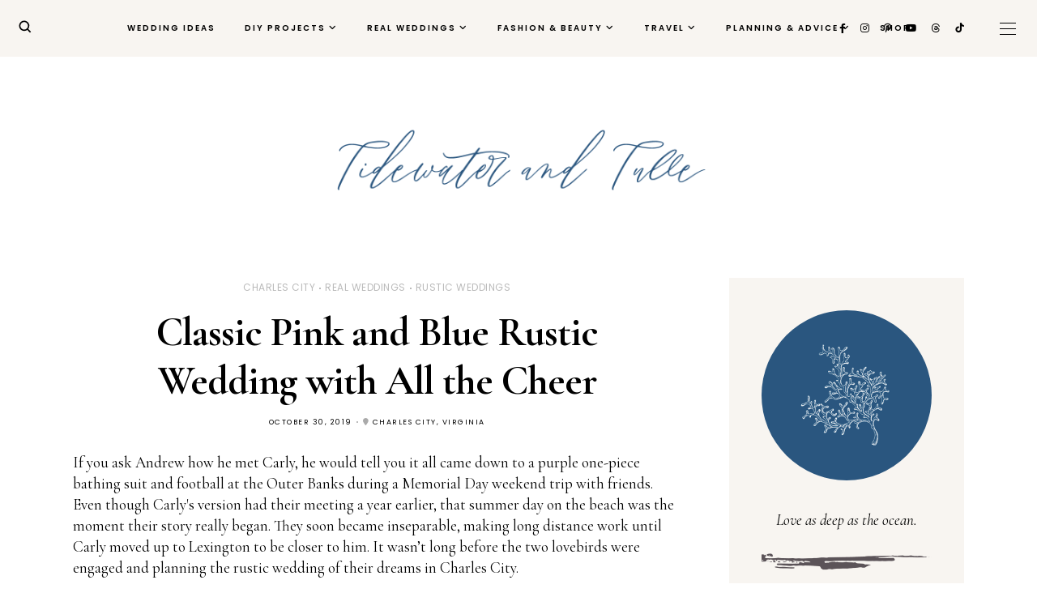

--- FILE ---
content_type: text/html; charset=UTF-8
request_url: https://www.tidewaterandtulle.com/2019/10/timeless-rustic-charles-city-virginia-wedding.html
body_size: 32154
content:
<!DOCTYPE html>
<html class='v2' dir='ltr' xmlns='http://www.w3.org/1999/xhtml' xmlns:b='http://www.google.com/2005/gml/b' xmlns:data='http://www.google.com/2005/gml/data' xmlns:expr='http://www.google.com/2005/gml/expr'>
<head>
<link href='https://www.blogger.com/static/v1/widgets/335934321-css_bundle_v2.css' rel='stylesheet' type='text/css'/>
<meta content='3f66eab2d30f3ce7548b647535873b54' name='p:domain_verify'/>
<!-- Google tag (gtag.js) -->
<script async='async' src='https://www.googletagmanager.com/gtag/js?id=G-NLWBT56K3Z'></script>
<script>
  window.dataLayer = window.dataLayer || [];
  function gtag(){dataLayer.push(arguments);}
  gtag('js', new Date());

  gtag('config', 'G-NLWBT56K3Z');
</script>
<script src='https://ajax.googleapis.com/ajax/libs/jquery/1.12.2/jquery.min.js' type='text/javascript'></script>
<!-- GOOGLE FONTS -->
<link href='https://fonts.googleapis.com/css?family=Quicksand:500,700|Playfair+Display:900,900italic|Cormorant+Garamond:400,400i,700|Poppins:400,600' rel='stylesheet' type='text/css'/>
<!-- GOOGLE FONTS -->
<link href='https://maxcdn.bootstrapcdn.com/font-awesome/4.7.0/css/font-awesome.min.css' rel='stylesheet'/>
<link href='https://cdnjs.cloudflare.com/ajax/libs/font-awesome/6.4.2/css/all.min.css' rel='stylesheet'>
<meta content='IE=EmulateIE7' http-equiv='X-UA-Compatible'/>
<meta content='width=device-width,initial-scale=1.0' name='viewport'/>
<meta content='width=device-width,initial-scale=1.0,minimum-scale=1.0,maximum-scale=1.0' name='viewport'/>
<meta content='text/html; charset=UTF-8' http-equiv='Content-Type'/>
<meta content='blogger' name='generator'/>
<link href='https://www.tidewaterandtulle.com/favicon.ico' rel='icon' type='image/x-icon'/>
<link href='https://www.tidewaterandtulle.com/2019/10/timeless-rustic-charles-city-virginia-wedding.html' rel='canonical'/>
<link rel="alternate" type="application/atom+xml" title="DIY Cricut Wedding Ideas &amp; Modern Planning Tips | Tidewater and Tulle - Atom" href="https://www.tidewaterandtulle.com/feeds/posts/default" />
<link rel="alternate" type="application/rss+xml" title="DIY Cricut Wedding Ideas &amp; Modern Planning Tips | Tidewater and Tulle - RSS" href="https://www.tidewaterandtulle.com/feeds/posts/default?alt=rss" />
<link rel="service.post" type="application/atom+xml" title="DIY Cricut Wedding Ideas &amp; Modern Planning Tips | Tidewater and Tulle - Atom" href="https://www.blogger.com/feeds/213722934875643786/posts/default" />

<link rel="alternate" type="application/atom+xml" title="DIY Cricut Wedding Ideas &amp; Modern Planning Tips | Tidewater and Tulle - Atom" href="https://www.tidewaterandtulle.com/feeds/200259804518574716/comments/default" />
<!--Can't find substitution for tag [blog.ieCssRetrofitLinks]-->
<link href='https://ttweddings.s3.amazonaws.com/Williamsburg+Weddings/Burlington_Plantation_Wedding_with_Pink_Elegance_02.JPG' rel='image_src'/>
<meta content='A gorgeous pale pink wedding at Burlington Plantation in Charles City, Virginia photographed by Sommer Rea Weddings with planning by Wedding Co. of Williamsburg.' name='description'/>
<meta content='https://www.tidewaterandtulle.com/2019/10/timeless-rustic-charles-city-virginia-wedding.html' property='og:url'/>
<meta content='Classic Pink and Blue Rustic Wedding with All the Cheer' property='og:title'/>
<meta content='A gorgeous pale pink wedding at Burlington Plantation in Charles City, Virginia photographed by Sommer Rea Weddings with planning by Wedding Co. of Williamsburg.' property='og:description'/>
<meta content='https://lh3.googleusercontent.com/blogger_img_proxy/[base64]w1200-h630-p-k-no-nu' property='og:image'/>
<title>
Classic Pink and Blue Rustic Wedding with All the Cheer - DIY Cricut Wedding Ideas &amp; Modern Planning Tips | Tidewater and Tulle
</title>
<script async='async' data-cfasync='false' data-noptimize='1' src='//scripts.scriptwrapper.com/tags/8ce426db-d578-4e78-8410-e5bc5c18c839.js' type='text/javascript'></script>
<script data-grow-initializer=''>!(function(){window.growMe||((window.growMe=function(e){window.growMe._.push(e);}),(window.growMe._=[]));var e=document.createElement("script");(e.type="text/javascript"),(e.src="https://faves.grow.me/main.js"),(e.defer=!0),e.setAttribute("data-grow-faves-site-id","U2l0ZTo4Y2U0MjZkYi1kNTc4LTRlNzgtODQxMC1lNWJjNWMxOGM4Mzk=");var t=document.getElementsByTagName("script")[0];t.parentNode.insertBefore(e,t);})();</script>
<link href='https://cdnjs.cloudflare.com/ajax/libs/slick-carousel/1.6.0/slick.css' rel='stylesheet' type='text/css'/>
<link href='https://cdnjs.cloudflare.com/ajax/libs/slick-carousel/1.6.0/slick-theme.css' rel='stylesheet' type='text/css'/>
<script src='https://code.jquery.com/jquery-migrate-1.2.1.min.js' type='text/javascript'></script>
<script src='https://cdnjs.cloudflare.com/ajax/libs/slick-carousel/1.6.0/slick.min.js' type='text/javascript'></script>
<style id='page-skin-1' type='text/css'><!--
/*-----------------------------------------------
Name:     Sweet Fragrance
Designer: ThemeShine
URL:      https://www.themeshine.com
License:  Copyright 2021. All rights reserved.
* Any reproduction, copying or reselling of this template is not permitted. *
-----------------------------------------------*/
/* Variable definitions
=======================
<Group description="Widths" selector="body">
<Variable name="content.width" description="Content Width" type="length" default="0" min="0" max="1500px"/>
<Variable name="sidebar.width" description="Sidebar Width" type="length" default="0" min="0" max="500px"/>
</Group>
<Group description="Body" selector="body">
<Variable name="body.font" description="Text Font" type="font" default="normal normal 12px Arial, Tahoma, Helvetica, FreeSans, sans-serif"/>
<Variable name="body.color" description="Text Color" type="color" default="#000000"/>
<Variable name="body.bg" description="Blog Background" type="color" default="#ffffff"/>
</Group>
<Group description="Sidebar" selector="body">
<Variable name="sidebar.bg" description="Sidebar Background" type="color" default="#ffffff"/>
<Variable name="sidebar.border" description="Sidebar Border" type="color" default="#ffffff"/>
<Variable name="sidebar.border.size" description="Sidebar Border Size" type="length" default="0" min="0" max="20px"/>
<Variable name="sidebar.padding" description="Sidebar Padding" type="length" default="0" min="0" max="100px"/>
</Group>
<Group description="Links" selector="body">
<Variable name="link.color" description="Links Color" type="color" default="#000000"/>
<Variable name="link.color.hover" description="Links Color Hover" type="color" default="#cc9c6a"/>
<Variable name="post.link" description="Post Link Color" type="color" default="#222222"/>
<Variable name="post.link.hover" description="Post Link Color Hover" type="color" default="#cc9c6a"/>
</Group>
<Group description="Selection and Scrollbar" selector="body">
<Variable name="selection.color" description="Selection Color" type="color" default="#ffffff"/>
<Variable name="selection.bg" description="Selection Background" type="color" default="#000000"/>
<Variable name="scrollbar.bg" description="Scrollbar Background" type="color" default="#ffffff"/>
<Variable name="scrollbar.thumb" description="Scrollbar Thumb Color" type="color" default="#f2f2f2"/>
<Variable name="scrollbar.thumb.hover" description="Scrollbar Thumb Color Hover" type="color" default="#f2f2f2"/>
</Group>
<Group description="Widget Titles" selector="body">
<Variable name="widget.title.font" description="Widget Title Font" type="font" default="normal normal 12px Arial, Tahoma, Helvetica, FreeSans, sans-serif"/>
<Variable name="widget.title.color" description="Widget Title Color" type="color" default="#000000"/>
<Variable name="widget.title.border" description="Widget Title Border" type="color" default="#f0ebe6"/>
</Group>
<Group description="Blog Header" selector="header">
<Variable name="header.font" description="Header Font" type="font" default="normal normal 12px Arial, Tahoma, Helvetica, FreeSans, sans-serif"/>
<Variable name="description.font" description="Description Font" type="font" default="normal normal 12px Arial, Tahoma, Helvetica, FreeSans, sans-serif"/>
<Variable name="header.img.width" description="Header Image Width" type="length" default="0" min="0" max="2000px"/>
<Variable name="mobile.header.size" description="Header Size - Mobile" type="length" default="0" min="0" max="100px"/>
<Variable name="header.color" description="Header Color" type="color" default="#000000"/>
<Variable name="header.color.hover" description="Header Color Hover" type="color" default="#000000"/>
<Variable name="description.color" description="Description Color" type="color" default="#635f5c"/>
</Group>
<Group description="Menu" selector="menu">
<Variable name="menu.font" description="Menu Font" type="font" default="normal normal 12px Arial, Tahoma, Helvetica, FreeSans, sans-serif"/>
<Variable name="menu.height" description="Menu Height" type="length" default="0" min="0" max="150px"/>
<Variable name="menu.color" description="Menu Color" type="color" default="#000000"/>
<Variable name="menu.color.hover" description="Menu Color Hover" type="color" default="#ccb391"/>
<Variable name="menu.bg" description="Menu Background" type="color" default="#f8f5f1"/>
</Group>
<Group description="Sub Menu" selector="menu">
<Variable name="sub.menu.font" description="Submenu Font" type="font" default="normal normal 12px Arial, Tahoma, Helvetica, FreeSans, sans-serif"/>
<Variable name="sub.menu.color" description="Submenu Color" type="color" default="#4d4d4d"/>
<Variable name="sub.menu.color.hover" description="Submenu Color Hover" type="color" default="#ccb391"/>
<Variable name="sub.menu.bg" description="Submenu Background" type="color" default="#ffffff"/>
<Variable name="sub.menu.border" description="Submenu Border" type="color" default="#F0EBE6"/>
</Group>
<Group description="Menu Slide Boxes" selector="menu">
<Variable name="menu.widget.font" description="Input Font" type="font" default="normal normal 12px Arial, Tahoma, Helvetica, FreeSans, sans-serif"/>
<Variable name="menu.widget.bg" description="Box Background" type="color" default="#FBFAF9"/>
<Variable name="menu.widget.border" description="Input Border" type="color" default="#a19381"/>
<Variable name="menu.widget.color" description="Input Color" type="color" default="#000000"/>
</Group>
<Group description="Menu Social Icons" selector="primary-menu">
<Variable name="menu.social.size" description="Social Icons Size" type="length" default="0" min="0" max="150px"/>
<Variable name="menu.social" description="Social Icons Color" type="color" default="#000000"/>
<Variable name="menu.social.hover" description="Social Icons Color Hover" type="color" default="#000000"/>
</Group>
<Group description="Offcanvas Menu" selector=".bars-button">
<Variable name="mobile.font" description="Menu" type="font" default="normal normal 12px Arial, Tahoma, Helvetica, FreeSans, sans-serif"/>
<Variable name="mobile.submenu" description="Submenu" type="font" default="normal normal 12px Arial, Tahoma, Helvetica, FreeSans, sans-serif"/>
<Variable name="offcanvas.bg" description="Background" type="color" default="#FBFAF9"/>
<Variable name="mobile.color" description="Link Color" type="color" default="#000000"/>
<Variable name="mobile.sub.color" description="Submenu Color" type="color" default="#000000"/>
</Group>
<Group description="Slider - Home Page" selector="home-widgets">
<Variable name="slider.title.font" description="Slider Title Font" type="font" default="normal normal 12px Arial, Tahoma, Helvetica, FreeSans, sans-serif"/>
<Variable name="slider.label.font" description="Slider Label Font" type="font" default="normal normal 12px Arial, Tahoma, Helvetica, FreeSans, sans-serif"/>
<Variable name="slider.date.font" description="Slider Date Font" type="font" default="normal normal 12px Arial, Tahoma, Helvetica, FreeSans, sans-serif"/>
<Variable name="slider.snippet.font" description="Slider Snippet Font" type="font" default="normal normal 12px Arial, Tahoma, Helvetica, FreeSans, sans-serif"/>
<Variable name="slider.button.font" description="Slider Read More Font" type="font" default="normal normal 12px Arial, Tahoma, Helvetica, FreeSans, sans-serif"/>
<Variable name="slider.height" description="Slider Height" type="length" default="0" min="0" max="1000px"/>
<Variable name="slider.content.bg" description="Slider Content Background" type="color" default="rgba(248,245,241,0.95)"/>
<Variable name="slider.label.color" description="Slider Label Color" type="color" default="#635f5c"/>
<Variable name="slider.title.color" description="Slider Title Color" type="color" default="#000000"/>
<Variable name="slider.date.color" description="Slider Date Color" type="color" default="#635f5c"/>
<Variable name="slider.snippet.color" description="Slider Snippet Color" type="color" default="#000000"/>
<Variable name="slider.button.color" description="Slider Button Color" type="color" default="#ffffff"/>
<Variable name="slider.button.color.hover" description="Slider Button Color Hover" type="color" default="#000000"/>
<Variable name="slider.button.bg" description="Slider Button Background" type="color" default="#ccb391"/>
<Variable name="slider.button.bg.hover" description="Slider Button Background Hover" type="color" default="#efeae5"/>
</Group>
<Group description="Post Header" selector="post">
<Variable name="index.title.font" description="Index Post Title Font" type="font" default="normal normal 12px Arial, Tahoma, Helvetica, FreeSans, sans-serif"/>
<Variable name="single.title.font" description="Single Post Title Font" type="font" default="normal normal 12px Arial, Tahoma, Helvetica, FreeSans, sans-serif"/>
<Variable name="top.labels.font" description="Header Labels Font" type="font" default="normal normal 12px Arial, Tahoma, Helvetica, FreeSans, sans-serif"/>
<Variable name="post.meta.font" description="Post Meta Font" type="font" default="normal normal 12px Arial, Tahoma, Helvetica, FreeSans, sans-serif"/>
<Variable name="index.title.color" description="Index Post Title Color" type="color" default="#282828"/>
<Variable name="index.title.color.hover" description="Index Post Title Color Hover" type="color" default="#222222"/>
<Variable name="single.title.color" description="Single Post Title Color" type="color" default="#000000"/>
<Variable name="top.labels.color" description="Header Labels Color" type="color" default="#bbbbbb"/>
<Variable name="post.meta.color" description="Post Meta Color" type="color" default="#000000"/>
<Variable name="location.icon" description="Location Icon Color" type="color" default="#aaaaaa"/>
</Group>
<Group description="Search and Label Post Pages" selector="post">
<Variable name="label.title.font" description="Label Post Title Font" type="font" default="normal normal 12px Arial, Tahoma, Helvetica, FreeSans, sans-serif"/>
<Variable name="search.title.font" description="Search Post Title Font" type="font" default="normal normal 12px Arial, Tahoma, Helvetica, FreeSans, sans-serif"/>
<Variable name="label.title.color" description="Label Post Title Color" type="color" default="#000000"/>
<Variable name="search.title.color" description="Search Post Title Color" type="color" default="#000000"/>
<Variable name="search.post.border" description="Search Post Border" type="color" default="#eeeeee"/>
</Group>
<Group description="Blockquote" selector="post">
<Variable name="blockquote.font" description="Index Post Title Font" type="font" default="normal normal 12px Arial, Tahoma, Helvetica, FreeSans, sans-serif"/>
<Variable name="blockquote.color" description="Blockquote Color" type="color" default="#222222"/>
<Variable name="blockquote.padding" description="Blockquote Padding" type="length" default="0" min="0" max="60px"/>
<Variable name="blockquote.sign.color" description="Quote Symbols Color" type="color" default="#222222"/>
</Group>
<Group description="Single Post Share" selector="post">
<Variable name="post.share.size" description="Share Icons Size" type="length" default="0" min="0" max="20px"/>
<Variable name="post.share.color" description="Share Icons Color" type="color" default="#000000"/>
<Variable name="post.share.color.hover" description="Share Icons Color Hover" type="color" default="#ccb391"/>
<Variable name="share.email.color" description="Email Heart Icon Color" type="color" default="#ffffff"/>
<Variable name="share.email.bg" description="Email Heart Icon Background" type="color" default="#ccb391"/>
</Group>
<Group description="Read More Button" selector="post">
<Variable name="rm.font" description="Read More Font" type="font" default="normal normal 12px Arial, Tahoma, Helvetica, FreeSans, sans-serif"/>
<Variable name="rm.color" description="Button Color" type="color" default="#000000"/>
<Variable name="rm.color.hover" description="Button Color Hover" type="color" default="#ffffff"/>
<Variable name="rm.bg" description="Button Background" type="color" default="#efeae5"/>
<Variable name="rm.bg.hover" description="Button Background Hover" type="color" default="#ccb391"/>
</Group>
<Group description="Related and Comments Heading" selector="main">
<Variable name="sheading.h5.font" description="Heading Font" type="font" default="normal normal 12px Arial, Tahoma, Helvetica, FreeSans, sans-serif"/>
<Variable name="sheading.h5.color" description="Heading Color" type="color" default="#000000"/>
<Variable name="sheading.border" description="Border Color" type="color" default="#eeeeee"/>
</Group>
<Group description="Related Posts" selector="main">
<Variable name="related.title.font" description="Related Posts Title Font" type="font" default="normal normal 12px Arial, Tahoma, Helvetica, FreeSans, sans-serif"/>
<Variable name="related.title.color" description="Related Posts Title Color" type="color" default="#000000"/>
</Group>
<Group description="Post Comments" selector="main">
<Variable name="comment.message.font" description="Post Comment Font" type="font" default="normal normal 12px Arial, Tahoma, Helvetica, FreeSans, sans-serif"/>
<Variable name="comments.text.font" description="Comment Text Font" type="font" default="normal normal 12px Arial, Tahoma, Helvetica, FreeSans, sans-serif"/>
<Variable name="comments.name.font" description="Comment Author Font" type="font" default="normal normal 12px Arial, Tahoma, Helvetica, FreeSans, sans-serif"/>
<Variable name="comments.date.font" description="Comment Date Font" type="font" default="normal normal 12px Arial, Tahoma, Helvetica, FreeSans, sans-serif"/>
<Variable name="comments.btn.font" description="Comment Button Font" type="font" default="normal normal 12px Arial, Tahoma, Helvetica, FreeSans, sans-serif"/>
<Variable name="comment.message.color" description="Post Comment Color" type="color" default="#000000"/>
<Variable name="comments.bg" description="Comment Background" type="color" default="#fbfbfb"/>
<Variable name="comments.padding" description="Comment Padding" type="length" default="0" min="0" max="50px"/>
<Variable name="comments.text.color" description="Comment Text Color" type="color" default="#000000"/>
<Variable name="comments.name.color" description="Comment Header Color" type="color" default="#020202"/>
<Variable name="comments.date.color" description="Comment Date Color" type="color" default="#020202"/>
<Variable name="comments.btn.bg" description="Comment Button Background" type="color" default="#f0ebe6"/>
<Variable name="comments.btn.color" description="Comment Button Color" type="color" default="#000000"/>
<Variable name="comments.btn.bg.hover" description="Comment Button Background Hover" type="color" default="#ffffff"/>
<Variable name="comments.btn.color.hover" description="Comment Button Color Hover" type="color" default="#000000"/>
</Group>
<Group description="About Author Sidebar" selector="sidebar">
<Variable name="about.heading.font" description="Heading Font" type="font" default="normal normal 12px Arial, Tahoma, Helvetica, FreeSans, sans-serif"/>
<Variable name="about.caption.font" description="Caption Font" type="font" default="normal normal 12px Arial, Tahoma, Helvetica, FreeSans, sans-serif"/>
<Variable name="about.btn.font" description="Button Font" type="font" default="normal normal 12px Arial, Tahoma, Helvetica, FreeSans, sans-serif"/>
<Variable name="about.bg" description="Widget Background Color" type="color" default="#f8f5f1"/>
<Variable name="about.heading.color" description="Heading Color" type="color" default="#000000"/>
<Variable name="about.caption.color" description="Caption Color" type="color" default="#000000"/>
<Variable name="about.btn.bg" description="Button Background Color" type="color" default="#f0ebe6"/>
<Variable name="about.btn.color" description="Button Link Color" type="color" default="#000000"/>
<Variable name="about.btn.hover.bg" description="Button Hover Background Color" type="color" default="#ffffff"/>
<Variable name="about.btn.hover.color" description="Button Hover Link Color" type="color" default="#000000"/>
</Group>
<Group description="Social Icons - Sidebar" selector="sidebar">
<Variable name="sidebar.social.size" description="Social Icons Size" type="length" default="0" min="0" max="20px"/>
<Variable name="sidebar.social.border" description="Social Icons Border" type="color" default="#e8e4dd"/>
<Variable name="sidebar.social.color" description="Social Icons Color" type="color" default="#000000"/>
<Variable name="sidebar.social.color.hover" description="Social Icons Color Hover" type="color" default="#cc9c6a"/>
</Group>
<Group description="Mailchimp Subscribe Widget" selector="sidebar">
<Variable name="email.heading.font" description="Heading Font" type="font" default="normal normal 12px Arial, Tahoma, Helvetica, FreeSans, sans-serif"/>
<Variable name="email.field.font" description="Fields Font" type="font" default="normal normal 12px Arial, Tahoma, Helvetica, FreeSans, sans-serif"/>
<Variable name="email.submit.font" description="Button Font" type="font" default="normal normal 12px Arial, Tahoma, Helvetica, FreeSans, sans-serif"/>
<Variable name="email.bg" description="Widget Background" type="color" default="#f8f5f1"/>
<Variable name="email.heading.color" description="Heading Color" type="color" default="#000000"/>
<Variable name="email.height" description="Fields and Button Height" type="length" default="0" min="0" max="80px"/>
<Variable name="email.field.color" description="Fields Color" type="color" default="#000000"/>
<Variable name="email.field.color.focus" description="Fields Focus Color" type="color" default="#999999"/>
<Variable name="email.field.bg" description="Fields Background" type="color" default="#ffffff"/>
<Variable name="email.field.border" description="Fields Border" type="color" default="#dddddd"/>
<Variable name="email.field.border.size" description="Fields Border Size" type="length" default="0" min="0" max="10px"/>
<Variable name="email.field.border.focus" description="Fields Focus Border" type="color" default="#aaaaaa"/>
<Variable name="email.submit.color" description="Button Color" type="color" default="#000000"/>
<Variable name="email.submit.color.hover" description="Button Color Hover" type="color" default="#000000"/>
<Variable name="email.submit.bg" description="Button Background" type="color" default="#f0ebe6"/>
<Variable name="email.submit.bg.hover" description="Button Background Hover" type="color" default="#ffffff"/>
</Group>
<Group description="Small Featured Posts" selector="sidebar">
<Variable name="item.title.font" description="Post Title Font" type="font" default="normal normal 12px Arial, Tahoma, Helvetica, FreeSans, sans-serif"/>
<Variable name="item.cat.font" description="Post Label Font" type="font" default="normal normal 12px Arial, Tahoma, Helvetica, FreeSans, sans-serif"/>
<Variable name="item.date.font" description="Post Date Font" type="font" default="normal normal 12px Arial, Tahoma, Helvetica, FreeSans, sans-serif"/>
<Variable name="item.cat.color" description="Post Label Color" type="color" default="#bbbbbb"/>
<Variable name="item.title.color" description="Post Title Color" type="color" default="#000000"/>
<Variable name="item.date.color" description="Post Date Color" type="color" default="#000000"/>
</Group>
<Group description="Contact Form" selector="main">
<Variable name="contact.field.font" description="Contact Form Text Font" type="font" default="normal normal 12px Arial, Tahoma, Helvetica, FreeSans, sans-serif"/>
<Variable name="contact.send.font" description="Contact Form Button Font" type="font" default="normal normal 12px Arial, Tahoma, Helvetica, FreeSans, sans-serif"/>
<Variable name="contact.color" description="Contact Form Text Color" type="color" default="#000000"/>
<Variable name="contact.border" description="Contact Form Fields Border" type="color" default="#dddddd"/>
<Variable name="contact.background" description="Contact Form Fields Background" type="color" default="#ffffff"/>
<Variable name="contact.send.color" description="Contact Form Send Color" type="color" default="#000000"/>
<Variable name="contact.send.background" description="Contact Form Send Background" type="color" default="#f0ebe6"/>
</Group>
<Group description="Blog Pager" selector="body">
<Variable name="blog.pager.font" description="Button Font" type="font" default="normal normal 12px Arial, Tahoma, Helvetica, FreeSans, sans-serif"/>
<Variable name="blog.pager.bg" description="Button Background" type="color" default="#f0ebe6"/>
<Variable name="blog.pager.color" description="Button Text Color" type="color" default="#000000"/>
<Variable name="blog.pager.bg.hover" description="Button Background Hover" type="color" default="#ccb391"/>
<Variable name="blog.pager.color.hover" description="Button Text Hover" type="color" default="#ffffff"/>
</Group>
<Group description="Footer" selector="body">
<Variable name="footer.heading.font" description="Footer Heading Font" type="font" default="normal normal 12px Arial, Tahoma, Helvetica, FreeSans, sans-serif"/>
<Variable name="footer.bar.font" description="Copyright Font" type="font" default="normal normal 12px Arial, Tahoma, Helvetica, FreeSans, sans-serif"/>
<Variable name="footer.bg" description="Footer Background" type="color" default="#F0EBE6"/>
<Variable name="footer.color" description="Footer Text Color" type="color" default="#000000"/>
<Variable name="footer.link.color" description="Footer Link Color" type="color" default="#000000"/>
<Variable name="footer.bar.bg" description="Copyright Footer Background" type="color" default="#ffffff"/>
<Variable name="footer.bar.color" description="Copyright Text Color" type="color" default="#000000"/>
<Variable name="footer.bar.link" description="Copyright Link Color" type="color" default="#4d4d4d"/>
<Variable name="footer.bar.link.hover" description="Copyright Link Color Hover" type="color" default="#bbbbbb"/>
</Group>
*/
html, body, div, span, applet, object, iframe, h1, h2, h3, h4, h5, h6, p, blockquote, pre, a, abbr, acronym, address, big, cite, code, del, dfn, em, img, ins, kbd, q, s, samp, small, strike, strong, sub, sup, tt, var, b, u, i, center, dl, dt, dd, ol, ul, li, fieldset, form, label, legend, table, caption, tbody, tfoot, thead, tr, th, td, article, aside, canvas, details, embed, figure, figcaption, footer, header, hgroup, menu, nav, output, ruby, section, summary, time, mark, audio, video, .section, .widget{margin:0;padding:0; border:0;vertical-align:baseline;}
table{border-collapse:collapse;border-spacing:0;}input,textarea{outline:0;-webkit-appearance:none;-webkit-border-radius:0;}.section,.widget{padding:0;margin:0;}.PageList LI A{font-weight:inherit}.cookie-choices-info{background-color:rgba(0,0,0,0.9)!important;bottom:0!important;top:auto!important}.cookie-choices-info .cookie-choices-text{color:#fff!important;font-size:12px!important;letter-spacing:.03em;line-height:1.6em!important}.cookie-choices-info .cookie-choices-button{color:#fff!important;display:inline-block;font-size:10px!important;letter-spacing:.1em;padding:6px 8px!important}.site-navigation h2,.blog-feeds,.post-feeds,.item-snippet,#Attribution1,#Navbar1,.widget-item-control{display:none!important;}.font-icon a:before, .search-ico:before{display:inline-block;font-family:FontAwesome;line-height:1;text-align:center}.font-icon a[href*="amazon"]:before{content:"\f270";}.font-icon a[href*="mailto:"]:before,.font-icon a[href*="mail"]:before{content:"\f0e0";}.font-icon a[href*="feed"]:before,.font-icon a[href*="rss"]:before{content:"\f09e";}.font-icon a[href*="behance"]:before {content:"\f1b4";}.font-icon a[href*="bloglovin"]:before{content:"\f08a";}.font-icon a[href*="delicious"]:before{content:"\f1a5";}.font-icon a[href*="deviantart"]:before{content:"\f1bd";}.font-icon a[href*="digg"]:before{content:"\f1a6";}.font-icon a[href*="dribbble"]:before{content:"\f17d";}.font-icon a[href*="etsy"]:before{content:"\f2d7";}.font-icon a[href*="facebook"]:before{content:"\f09a";}.font-icon a[href*="flickr"]:before{content:"\f16e";}.font-icon a[href*="foursquare"]:before{content:"\f180";}.font-icon a[href*="github"]:before{content:"\f09b";}.font-icon a[href*="plus.google"]:before{content:"\f2b3";}.font-icon a[href*="imdb"]:before{content:"\f2d8";}.font-icon a[href*="instagram"]:before{content:"\f16d";}.font-icon a[href*="linkedin"]:before{content:"\f0e1";}.font-icon a[href*="pinterest"]:before{content:"\f231";}.font-icon a[href*="reddit"]:before{content:"\f281";}.font-icon a[href*="skype"]:before{content:"\f17e";}.font-icon a[href*="snapchat"]:before{content:"\f2ac";}.font-icon a[href*="threads"]:before{content:"\e618";}.font-icon a[href*="soundcloud"]:before{content:"\f1be";}.font-icon a[href*="spotify"]:before{content:"\f1bc";}.font-icon a[href*="stumbleupon"]:before{content:"\f1a4";}.font-icon a[href*="tumblr"]:before{content:"\f173";}.font-icon a[href*="twitter"]:before{content:"\f099";}.font-icon a[href*="vimeo"]:before{content:"\f27d";}.font-icon a[href*="tiktok"]:before{content:"\e07b";}.font-icon a[href*="vk.com"]:before{content:"\f189";}.font-icon a[href*="weibo"]:before{content:"\f18a";}.font-icon a[href*="xing"]:before{content:"\f168";}.font-icon a[href*="yahoo"]:before{content:"\f19e";}.font-icon a[href*="youtube"]:before{content:"\f16a";}.font-icon a[href*="angel.co"]:before{content:"\f209";}.font-icon a[href*="yelp"]:before{content:"\f1e9";}.font-icon a[href*="last.fm"]:before{content:"\f202";}.font-icon a[href*="slideshare"]:before{content:"\f1e7";}.font-icon a[href*="steamcommunity"]:before{content:"\f1b6";}.font-icon a[href*="twitch.tv"]:before{content:"\f1e8";}.search-ico:before,.search-ico[href*="#search"]:before{content:"\f002";}.font-icon a[href*="medium.com"]:before{content:"\f23a";}.font-icon a[href*="paypal"]:before{content:"\f1ed";}.font-icon a[href*="whatsapp"]:before{content:"\f232";}.font-icon a[href*="wordpress"]:before{content:"\f19a";}.font-icon a[href*="quora"]:before{content:"\f2c4";}.font-icon a[href*="scribd"]:before{content:"\f28a";}body{color:#000000;background-color:#ffffff;font:normal normal 19px 'Cormorant Garamond', serif;line-height:1.37;-webkit-font-smoothing:antialiased;-moz-osx-font-smoothing:grayscale}html{-webkit-box-sizing:border-box;-moz-box-sizing:border-box;box-sizing:border-box}*{-webkit-box-sizing:border-box;-moz-box-sizing:border-box;box-sizing:border-box}img{height:auto;max-width:100%;vertical-align:middle}.post-body,.widget-content,.post-excerpt{line-height:1.37;position:relative}a{color:#2a567f;text-decoration:none;-webkit-transition:color .2s ease;-moz-transition:color .2s ease;-ms-transition:color .2s ease;-o-transition:color .2s ease;transition:color .2s ease}a:hover{color:#cc9c6a}.post-body a{color:#2a567f;text-decoration:underline;}.post-body a:hover{color:#cc9c6a;text-decoration:none;}.post-body a[style="margin-left: 1em; margin-right: 1em;"],.post-body img[style="margin-left: 1em; margin-right: 1em;"]{margin-left:auto!important;margin-right:auto!important}.widget .post-body ul,.widget .post-body ol{padding:0;margin:0 0 0 1.2em;line-height:1.35em}::-moz-selection{color:#ffffff;background:#000000}::selection{color:#ffffff;background:#000000}::-webkit-scrollbar{width:10px}::-webkit-scrollbar-track{background:#ffffff}::-webkit-scrollbar-thumb,::-webkit-scrollbar-thumb:window-inactive{background:#2a567f}::-webkit-scrollbar-thumb:hover{background:#2a567f}.post-body h1,.post-body h2,.post-body h3,.post-body h4,.post-body h5,.post-body h6{font-family:'Cormorant Garamond', serif;font-weight:700;margin:10px 0}.post-body h1,.post-body h2{letter-spacing:-1px}.post-body h1{font-size:54px;line-height:62px}.post-body h2{font-size:35px;line-height:40px}.post-body h3{font-size:30px;line-height:35px}.post-body h4{font-size:20px;line-height:30px}.post-body h5{font-size:18px;line-height:20px}.post-body h6{font-size:16px;line-height:22px}@-webkit-keyframes menu_sticky{0%{margin-top:-60px}100%{margin-top:0}}@keyframes menu_sticky{0%{margin-top:-60px}100%{margin-top:0}}.table{display:table;height:100%;width:100%}.cell{display:table-cell;height:100%;vertical-align:middle;width:100%}#header-inner[style],.bg-image{-webkit-background-size:cover!important;-moz-background-size:cover!important;-ms-background-size:cover!important;-o-background-size:cover!important;background-size:cover!important;background-repeat:no-repeat!important;background-position:center!important;height:100%;width:100%}#Image100 .bg-image,.sidebar-wrap .font-icon a,.post-share a.share-email::before{-webkit-border-radius:50%;-moz-border-radius:50%;border-radius:50%}#blog-pager{margin:0 0 50px!important}.blog-pager a{background-color:#f0ebe6;color:#000000;display:inline-block;font:normal 700 14px 'Cormorant Garamond', serif;height:46px;line-height:1.4;padding:12px 20px;text-transform:uppercase}.blog-pager a:hover{background-color:#ccb391;color:#ffffff}#blog-pager-older-link,#blog-pager span:only-child{float:none}#blog-pager-newer-link + #blog-pager-older-link{float:right}.CSS_LIGHTBOX_BG_MASK{background-color:#fff!important;opacity:0.95!important}.CSS_LIGHTBOX_FILMSTRIP{background-color:#eee!important}.CSS_LIGHTBOX_INDEX_INFO{color:#000!important}.CSS_LIGHTBOX_FILMSTRIP_CONTROLS_FRAME{border-color:#ccc!important}.CSS_LIGHTBOX_FILMSTRIP_THUMBNAIL{background-color:#fff!important}.CSS_LIGHTBOX_BTN_CLOSE_POS{background:none!important;right:30px!important}.CSS_LIGHTBOX_BTN_CLOSE_POS::before{content:"\00d7";color:#000 !important;font:40px 'Playfair Display',serif}.clear{clear:both;display:block;height:0;overflow:hidden;visibility:hidden;width:0}.no-results{padding:30px 0 70px;text-align:center}.no-results h1{color:#efa48d}.no-results h1{margin-bottom:20px}.no-results a{text-decoration:underline}.site-content{width:1100px;margin:0 auto}.main-wrap{width:calc(1100px - 290px - 60px);margin:0;padding:0}.sidebar-wrap{width:290px;margin:0 0 60px;padding:0}@media screen and (max-width: 1160px){.site-content{width:90%}.selected-posts{width:90%}}body.right-sidebar .main-wrap{float:left}body.right-sidebar .sidebar-wrap{float:right}@media screen and (max-width: 810px){body.right-sidebar .main-wrap{width:100%;float:none}body.right-sidebar .sidebar-wrap{width:290px;float:none;margin:0 auto 40px}}@media screen and (min-width: 811px) and (max-width: 1160px){.site-content{width:90%}body.right-sidebar .main-wrap{width:65%}body.right-sidebar .sidebar-wrap{width:30%}}body.left-sidebar .main-wrap{float:right}body.left-sidebar .sidebar-wrap{float:left}@media screen and (max-width: 810px){body.left-sidebar .main-wrap{width:100%;float:none}body.left-sidebar .sidebar-wrap{width:290px;float:none;margin:0 auto 40px}}@media screen and (min-width: 811px) and (max-width: 1160px){.site-content{width:90%}body.left-sidebar .main-wrap{width:65%}body.left-sidebar .sidebar-wrap{width:30%}}body.no-sidebar .main-wrap{width:1100px;padding:0;margin:0}body.no-sidebar .sidebar-wrap{width:0;display:none!important}@media screen and (max-width: 810px){.site-content{width:90%}body.no-sidebar .main-wrap{width:100%}body.no-sidebar .sidebar-wrap{width:0}}@media screen and (min-width: 811px) and (max-width: 1160px){.site-content{width:90%}body.no-sidebar .main-wrap{width:100%}body.no-sidebar .sidebar-wrap{width:0}}.sidebar-wrap{background-color:rgba(0, 0, 0, 0);border:0px solid rgba(0, 0, 0, 0);padding:0px}.sidebar-wrap .widget{margin:0 0 30px!important}.sidebar-wrap .widget:last-child{margin:0!important}@media screen and (max-width: 350px){.sidebar-wrap{width:100%!important;float:none}}.site-footer{background-color:#2a567f;color:#ffffff;text-align:center}.site-footer a{color:#ffffff}.site-footer .widget{padding:30px 0}.site-footer h2{font:normal 700 24px 'Cormorant Garamond', serif;line-height:1.2;margin-bottom:20px}.site-footer .HTML:last-child{padding-bottom:0}.site-footer .HTML:last-child .widget-content{line-height:0}@media only screen and (max-width: 991px){.site-footer{margin-top:60px}}.sidebar-wrap h2,.selected-posts h2{color:#000000;font:normal normal 20px 'Cormorant Garamond', serif;line-height:1.2;margin:0 0 25px}.sidebar-wrap h2,.selected-posts h2{border-bottom:4px double #f0ebe6;padding:12px 0}h5.section-heading{color:#000000;font:normal 700 16px 'Cormorant Garamond', serif;line-height:1.1;margin:0 0 30px;text-align:center}h5.section-heading span{display:block;margin:0;overflow:hidden}h5.section-heading span::before,h5.section-heading span::after{border-top:1px solid #eeeeee;content:"";display:inline-block;height:.1em;margin-bottom:.15em;position:relative;vertical-align:middle;width:50%}h5.section-heading span::before{right:1.5em;margin-left:-50%}h5.section-heading span::after{left:1.5em;margin-right:-50%}.small-footer{background-color:#ffffff;color:#000000;font:normal normal 12px 'Cormorant Garamond', serif;line-height:1.37;padding:20px}.small-footer-inner{margin:0 auto;max-width:1100px}.small-footer a{color:#4d4d4d}.small-footer a:hover{color:#bbbbbb}.small-footer .footer-col1{float:left}.small-footer .footer-col2{float:right}@media screen and (max-width: 500px){.small-footer{text-align:center}.small-footer .footer-col1,.small-footer .footer-col2{display:inline-block;vertical-align:middle;float:none}}.site-header{margin:80px 0;text-align:center}#header-inner a{display:inline-block!important}.site-header img{max-width:500px;height:auto;display:block;margin:0 auto}@media screen and (max-width: 560px){.site-header img{max-width:90%}}.Header .title{color:#000000;font:normal 700 70px 'Cormorant Garamond', serif;line-height:70px}.Header .title a{color:#000000}.Header .title a:hover{color:#000000}.Header .description{color:#635f5c;font:normal normal 10px 'Poppins', sans-serif;letter-spacing:8px;line-height:1;margin:0;padding:0;text-transform:uppercase}@media screen and (max-width: 800px){.Header .title{font-size:25px}}.site-navigation{background-color:#f8f5f1;height:70px;text-align:center}.slide-menu{position:fixed;top:0;left:0;-webkit-animation:menu_sticky 0.5s;animation:menu_sticky 0.5s;animation-timing-function:ease;-webkit-animation-timing-function: cubic-bezier(0.48,0,0.12,1);animation-timing-function:cubic-bezier(0.48,0,0.12,1);z-index:9;width:100%}#menu-wrap{padding:0 26px;position:relative;visibility:hidden}.site-navigation .widget{display:inline-block;height:70px;line-height:70px;vertical-align:middle}.site-navigation ul{padding:0;list-style:none}.site-navigation li{display:inline-block;padding:0 16px;position:relative}.site-navigation a{-webkit-transition:all .15s ease-in-out;-moz-transition:all .15s ease-in-out;-ms-transition:all .15s ease-in-out;-o-transition:all .15s ease-in-out;transition:all .15s ease-in-out}.site-navigation li.parent > a{color:#000000;display:inline-block;font:normal 600 10px 'Poppins', sans-serif;letter-spacing:2px;line-height:70px;position:relative;text-transform:uppercase}.site-navigation li.parent > a:hover{color:#ccb391}.site-navigation li.parent > a::before{background-color:#CCB391;bottom:0;content:'';display:block;height:2px;width:0;position:absolute;right:0;-webkit-transition:width .2s ease;-moz-transition:width .2s ease;-ms-transition:width .2s ease;-o-transition:width .2s ease;transition:width .2s ease}.site-navigation li.parent:hover > a::before{left:0;width:100%}.site-navigation .social{position:absolute;right:90px;top:0}.site-navigation .font-icon{font-size:12px;line-height:70px}.site-navigation .font-icon a{color:#000000;margin:0 0 0 15px}.site-navigation .font-icon a:hover{color:#000000}.site-navigation .font-icon a:first-child{margin-left:0}.site-navigation .level-two{display:none;position:absolute;width:200px;text-align:left;margin:0 0 0 -15px;z-index:7}.site-navigation .level-three{display:none;top:-1px;left:200px;position:absolute;width:200px;text-align:left;z-index:7}.site-navigation .level-two,.site-navigation .level-three{background-color:#ffffff;border-top:1px solid #F0EBE6;-webkit-box-shadow:0 15px 30px -15px rgba(0,0,0,0.2);-moz-box-shadow:0 15px 30px -15px rgba(0,0,0,0.2);box-shadow:0 15px 30px -15px rgba(0,0,0,0.2)}.site-navigation li.parent:hover .level-two,.site-navigation .child-item.dropdown:hover .level-three{display:block}.site-navigation .level-two li,.site-navigation .level-three li{display:block;margin:0;line-height:normal}.site-navigation .level-two li a,.site-navigation .level-three li a{border-bottom:1px solid #F0EBE6;color:#4d4d4d;display:block;font:normal normal 16px 'Cormorant Garamond', serif;padding:14px 22px}.site-navigation .level-two li a:hover,.site-navigation .level-three li a:hover{color:#ccb391}.menu-toggle{appearance:none;box-shadow:none;border-radius:none;border:none;cursor:pointer;height:70px;line-height:70px;margin:0;overflow:hidden;padding:0;position:absolute;right:26px;text-indent:-9999px;top:0;width:20px;font-size:0;-webkit-transition:background 0.3s;-moz-transition:background 0.3s;-ms-transition:background 0.3s;-o-transition:background 0.3s;transition:background 0.3s}.menu-toggle:focus{outline:none}.menu-toggle span{background-color:#000000;display:block;height:1px;left:0;position:absolute;right:0;top:auto}.menu-toggle span::before,.menu-toggle span::after{content:"";display:block;height:1px;left:0;position:absolute;width:100%}.menu-toggle span::before,.menu-toggle span::after{background:#000000}.menu-toggle span::before{top:-7px}.menu-toggle span::after{bottom:-7px}.menu-toggle{background:transparent}.menu-toggle span{-webkit-transition:background 0s 0.3s;-moz-transition:background 0s 0.3s;-ms-transition:background 0s 0.3s;-o-transition:background 0s 0.3s;transition:background 0s 0.3s}.menu-toggle span::before,.menu-toggle span::after{transition-duration:0.3s,0.3s;transition-delay:0.3s,0s}.menu-toggle span::before{transition-property:top,transform}.menu-toggle span::after{transition-property:bottom,transform}.menu-toggle.open{background:transparent}.menu-toggle.open span{background:transparent}.menu-toggle.open span::before{top:0;-webkit-transform:rotate(45deg);-moz-transform:rotate(45deg);-ms-transform:rotate(45deg);-o-transform:rotate(45deg);transform:rotate(45deg)}.menu-toggle.open span::after{bottom:0;-webkit-transform:rotate(-45deg);-moz-transform:rotate(-45deg);-ms-transform:rotate(-45deg);-o-transform:rotate(-45deg);transform:rotate(-45deg)}.menu-toggle.open span::before,.menu-toggle.open span::after{transition-delay:0s, 0.3s}.site-navigation .fa.fa-angle-down,.site-navigation .level-three a:after{display:none}.site-navigation li.child-item.dropdown a:after{content:"\f105";font-family:"FontAwesome"!important;font-weight:900;margin:0;float:right;line-height:1.35;font-style:normal}.site-navigation li > a:after{content:'\f107';font-family:"FontAwesome"!important;font-weight:900;margin:0 0 0 4px;line-height:0;font-style:normal}.site-navigation li > a:only-child:after{content:'';margin:0;display:none}.menu-search{line-height:70px;position:absolute;left:11px;top:0}.menu-search span{cursor:pointer;display:inline-block;width:40px}.search-trigger svg{stroke:#000000;stroke-width:1.4;width:16px}.show-box{background-color:#FBFAF9;display:none;padding:68px 40px 68px 76px;position:absolute;left:15px;max-width:600px;top:100%;z-index:999;width:50%}.show-box form{position:relative}.show-box input{-webkit-appearance:none;-moz-appearance:none;-ms-appearance:none;-o-appearance:none;appearance:none;background-color:#FBFAF9;border-radius:0;border:medium none;border-bottom:1px solid #a19381;display:block;font:italic normal 16px 'Cormorant Garamond', serif;line-height:1;padding:18px 0;padding-right:48px;width:100%}.show-box input::-moz-placeholder{color:#000;height:inherit;opacity:1;vertical-align:middle}.show-box button{-webkit-appearance:button;cursor:pointer;border:0;background-color:transparent;padding:0;position:absolute;right:0;top:50%;-webkit-transform:translateY(-50%);-moz-transform:translateY(-50%);-ms-transform:translateY(-50%);-o-transform:translateY(-50%);transform: translateY(-50%)}.show-box button svg{height:13px;width:22px}.offcanvas-menu{background-color:#FBFAF9;background-image:url('https://blogger.googleusercontent.com/img/b/R29vZ2xl/AVvXsEh2H7h90hu-ZE7dO0s_7yCY4dV5RF3zF5vDPLu22Cja7BVI3x7LasHZu7SL9OgsoTXj8TYgfLid-dyJTSsdSbygCtz4z8-Hvv-kSs5srPYRaLI4WNlmrbNXpbioyvhIEj8zBJ1Lzx0xewbI/s306/site-bg.png');height:100%;left:0;overflow-x:hidden;position:fixed;top:0;visibility:hidden;width:420px;z-index:999;-webkit-transform: translate3d(-100%,0,0);transform:translate3d(-100%,0,0);-webkit-transition:all .6s cubic-bezier(.77,0,.175,1);-moz-transition:all .6s cubic-bezier(.77,0,.175,1);-ms-transition:all .6s cubic-bezier(.77,0,.175,1);-o-transition:all .6s cubic-bezier(.77,0,.175,1);transition:all .6s cubic-bezier(.77,0,.175,1)}.offcanvas-menu.open{visibility:visible;-webkit-transition:-webkit-transform 0.9s;transition:transform 0.5s;-webkit-transform:translate3d(0,0,0);transform:translate3d(0,0,0)}.offcanvas-inner{padding:100px 40px;position:relative}.offcanvas-menu .menu-toggle{right:40px;top:50px}.mobile-menu ul{list-style:none;padding:12px 0 0}.mobile-menu li{display:block;padding:12px 15px!important;position:relative;letter-spacing:-1px}.mobile-menu .level-two,.mobile-menu .level-three{display:none}.mobile-menu .menu-links > ul > li > a{color:#000000;display:block;font:normal normal 30px 'Cormorant Garamond', serif;line-height:1.33;position:relative}.mobile-menu li.child-item{padding-left:24px!important}.mobile-menu .dropdown li a{color:#000000;font:normal normal 30px 'Cormorant Garamond', serif;line-height:1.33}.mobile-menu .fa-angle-down{color:#000000;cursor:pointer;display:block;font-size:30px;height:64px;line-height:64px;position:absolute;right:0;text-align:center;top:0;width:64px;z-index:5}@media only screen and (max-width: 1112px){.site-navigation li{padding:0 5px}.site-navigation .font-icon a{margin:0 0 0 10px}}@media only screen and (max-width: 991px){.site-navigation .menu{display:none}.site-navigation .social{left:65px;right:auto}.show-box{top:70px}}@media only screen and (max-width: 767px){.offcanvas-menu{width:100%}.show-box{max-width:100%;padding-left:48px;width:calc(100% - 30px)}.site-footer .mc-field-group{margin:15px 0}}@media only screen and (max-width: 480px){.offcanvas-inner{padding:60px 22px 22px}.mobile-menu .menu-links > ul > li > a,.mobile-menu .dropdown li a{font-size:18px!important;line-height:20px!important}.mobile-menu .fa-angle-down{font-size:14px;height:52px;line-height:52px;width:52px}.offcanvas-menu .menu-toggle{right:35px;top:10px}}.post-header{margin:0 0 30px}.post-header.single{margin-left:auto;margin-right:auto;max-width:682px;text-align:center}.post-title{color:#282828;font:normal 700 38px 'Cormorant Garamond', serif;letter-spacing:-1px;line-height:1.2;margin:10px 0}.post-title a{color:inherit}.post-title a:hover{color:#222222}h1.post-title{font:normal 700 50px 'Cormorant Garamond', serif;color:#000000;margin:15px 0}@media only screen and (max-width: 767px){h1.post-title{font-size:calc(2rem + 2.75vmin);letter-spacing:0}h3.post-title{font-size:calc(1.2rem + 2.75vmin);letter-spacing:0}}.top-labels{color:#bbbbbb;font:normal normal 12px 'Poppins', sans-serif;letter-spacing:0.5px;padding:3px 4px 1px 4px;text-transform:uppercase}.top-labels a{color:inherit}.entry-meta{color:#000000;font:normal normal 9px 'Poppins', sans-serif;letter-spacing:1.5px;text-transform:uppercase}.post-location i{color:#aaaaaa}.post-header .post-location{margin:0 0 15px}.entry-meta span:nth-child(2n)::before,.top-labels a::before{background-color:#bbb;content:'';display:inline-block;height:2px;margin:0 2px;position:relative;top:-2px;width:2px}.top-labels a::before{margin:0 5px}.top-labels a:first-child::before{content:none}blockquote{color:#222222;font:italic 600 25px 'Cormorant Garamond', serif;line-height:1.3;margin:20px 0;padding:30px;position:relative}blockquote::before,blockquote::after{color:#222222;font-size:80px;font-style:normal;line-height:0;position:absolute}blockquote::before{content:"\201C";left:-3px;text-align:left;top:20px}blockquote::after{bottom:-10px;content:"\201D";right:-3px;text-align:right}.post-share{font-size:14px;margin-top:30px;padding-top:20px}.post-share ul{list-style:none;padding:0}.post-share ul li{display:inline-block;padding:0}.post-share a{color:#000000;margin:0 8px}.post-share a:hover{color:#ccb391}.share-box{height:100%;left:-90px;position:absolute;top:0;width:65px}.left-sidebar .share-box{left:auto;right:-90px}.sticky.fixed,.sticky.fixed-top{position:fixed}.sticky.fixed-top{top:70px}.share-box .post-share,.share-box .post-share ul{margin:0!important;padding:0!important}.share-box .post-share ul li{display:block;margin:0}.share-box .post-share ul li a{display:inline-block;height:42px;line-height:42px;margin:0;text-align:center;width:65px}.post-share a.share-email{position:relative}.post-share a.share-email::before{content:"\f08a";background-color:#ccb391;color:#ffffff;font-family:FontAwesome;font-size:9px;font-weight:900;line-height:1;padding:3px;position:absolute;right:-8px;top:-7px}.share-box .post-share a.share-email::before{font-size:8px;right:18px;top:6px}.post-body .signature{text-align:center}.post-body .signature img{margin:40px 0 0}.pcontent-wrap{text-align:center}.post-excerpt{margin:35px 20px}.large-post .post-excerpt{margin:20px 0}.post-excerpt p::before{color:#f1f1f1;content:attr(data-first-letter);display:block;font-size:10.27778em;font-weight:bold;height:1em;left:-0.30818em;line-height:1;overflow:hidden;position:absolute;top:-0.30818em;z-index:-1;width:.9em}.read-more{margin:16px 0 0}.read-more a{background-color:#efeae5;color:#000000;display:inline-block;font:normal 700 14px 'Cormorant Garamond', serif;line-height:1.85;padding:8px 24px;text-transform:uppercase}.read-more a:hover{background-color:#2a567f;color:#ffffff}.read-more em,.slide-button em{font-style:italic;text-transform:lowercase}@media screen and (min-width: 992px){.blog-post{padding-left:70px;padding-right:70px}.pcontent-wrap{float:left}.post-outer:nth-child(2n) .post-thumb,.post-outer:nth-child(2n+1) .pcontent-wrap{float:right}.post-thumb img,.large-post .second-thumb img,.large-post .second-thumb:nth-child(1){display:none!important}.large-post .first-thumb .bg-image,.large-post .second-thumb .bg-image{padding-bottom:50%;background-position:50% 50%!important;display:block!important}.post-thumb .bg-image{background-position:50% 50%!important;padding-bottom:140%}.post-bottom{display:table;margin:0 auto;position:relative;top:-50px;width:93%}.post-thumb{float:left;width:41.66666667%}.pcontent-wrap{width:58.33333333%}.post-content{display:block;height:100%;position:absolute;width:50%}.post-outer:nth-child(2n+1) .post-content{right:0}.post-outer:nth-child(2n) .post-content{right:50%}.post-inner{display:table;height:100%;width:100%}.post--inner{display:table-cell;height:100%;vertical-align:middle;width:100%}.post-padding{padding:0 40px}.post-outer .large-post .post-thumb{background-color:#ffffff;display:table-cell;float:none;padding:25px 25px 0;vertical-align:top;width:38%}.post-outer .large-post .pcontent-wrap{display:table-cell;float:none;padding:100px 80px 0;vertical-align:top;width:62%}.post-outer .large-post .post-content{position:relative;right:initial;text-align:center;width:auto}.large-post .post-inner,.large-post .post--inner{display:initial;height:auto;width:auto}.blog-post.large-post,.large-post .post-padding{padding:0}}@media screen and (max-width: 991px){.post-thumb .bg-image{display:none}.pcontent-wrap{margin:15px 0 0}}.post_info{background-color:#ffffff;left:5%;margin-top:-30px;padding:32px;position:relative;text-align:center;width:90%}.search-posts .post-outer{margin-bottom:0}.search-posts .post-outer .post{border-bottom:1px solid #eeeeee;margin-bottom:30px;padding-bottom:30px}.search-posts .post-outer:last-child .post{border-bottom:none;margin-bottom:0;padding-bottom:0}.post_info .post-title{color:#000000;font:normal 700 22px 'Cormorant Garamond', serif;letter-spacing:-1px;line-height:1.1;margin:15px 0}.post_info .post-header,.search-info .post-header{margin-bottom:15px}.search-info .entry-meta{margin:19px 0px 12px}.post_info .post-excerpt,.search-info .post-excerpt{margin:10px 0}.search-info .post-title{color:#000000;font:normal 700 32px 'Cormorant Garamond', serif;letter-spacing:-1px;line-height:1.1;margin:15px 0}.related-wrap{margin:40px 0 0;text-align:center}.related-posts{margin:0 -15px}.related-post{float:left;margin:0 15px;width:calc(33.33% - 30px)}.related-post .bg-image{padding-bottom:80%}.related-content{background-color:#ffffff;left:5%;margin-top:-30px;padding:32px;position:relative;width:90%}.related-title{color:#000000;font:normal 700 16px 'Cormorant Garamond', serif;line-height:1.37;margin:10px 0}@media screen and (max-width: 991px){.related-post{width:calc(50% - 30px)}.related-post:last-child{display:none}}@media screen and (max-width: 480px){.related-posts{margin:0}.related-post{float:none;margin:0 0 20px;width:100%}.related-post:last-child{display:block}}#comment-post-message{color:#000000;font:normal normal 30px 'Cormorant Garamond', serif;line-height:1.1;margin:0 0 10px;text-align:center}.comm-text{margin-bottom:30px;text-align:center}.comments{margin:0 0 50px}.comments h5.section-heading{margin-top:30px}.comments .comments-content{margin:0 auto 16px}.comments .comment-block{background-color:#fbfbfb;margin-bottom:1.5em;padding:30px}.comments .comment:first-child .comment-block{margin-top:0!important}.comments .comment-block::after{clear:both;content:"";display:table}.comments .comments-content .inline-thread{padding:0!important;position:relative}.comment-footer{margin-left:0}.comments .comments-content .inline-thread .comment:first-child .comment-block{margin-top:10px!important}.comment-thread ol{margin-left:0}.comments .comments-content .comment-content{color:#000000;font:normal normal 14px 'Cormorant Garamond', serif;line-height:1.9em;margin:0;text-align:left;clear:both}.comment-header{padding-left:65px}.comments .comments-content .icon.blog-author{display:none}.comments .comments-content .user{color:#020202;font:normal 700 21px 'Cormorant Garamond', serif;line-height:1.05}.comment-actions.secondary-text,.comments .thread-count,.comments .continue{margin-left:0}.comments .datetime.secondary-text{color:#020202;display:block;font:normal normal 12px 'Cormorant Garamond', serif;line-height:2.1;margin:0}.comments .comments-content .user,.comments .datetime.secondary-text{color:inherit}.comments .comment-block{margin-left:0}.comments .avatar-image-container{border:6px solid #ffffff;left:30px;max-height:55px;position:absolute;top:calc(30px + 15px);width:55px;z-index:1}.comments .avatar-image-container img{height:45px;max-width:45px}.comments .comments-content .comment-header{margin:15px 0}.comment-actions.secondary-text{display:inline-block;float:right;padding:0}.comments .comment .comment-actions.secondary-text a{background-color:#f0ebe6;color:#000000;display:inline-block;font:normal normal 14px 'Cormorant Garamond', serif;letter-spacing:0.1em;line-height:1.87;padding:3px 16px;text-transform:uppercase}.comments .comment .comment-actions.secondary-text a:hover{background-color:#ffffff;color:#000000;text-decoration:none}.comment-actions .comment-reply{margin-top:20px}.comments .comment .comment-actions.secondary-text .item-control{margin-left:2px}#comments .comment{padding:0;position:relative}#comments .loadmore{margin-top:0}.thread-toggle{display:none!important}.comments .continue a{display:block;font:normal normal 14px 'Cormorant Garamond', serif;letter-spacing:0.1em;padding:0;text-transform:uppercase}.comments .comment-replybox-thread{margin-top:0}@media only screen and (max-width: 767px){.comments .comment-block{margin-bottom:15px}}#Image100,#Image101{background-color:#f8f5f1;padding:40px;text-align:center}#Image100 h3{color:#000000;font:normal 700 23px 'Cormorant Garamond', serif;line-height:1;margin-top:35px}#Image100 .profile-thumbnail{padding-bottom:100%}#Image100 .caption{color:#000000;font:normal normal 19px 'Cormorant Garamond', serif;line-height:1.37;margin:10px auto 0}#Image100 + #Image101{margin-top:-70px!important;padding-top:15px}.about-btn{background-color:#2a567f;color:#ffffff;display:inline-block;font:normal 700 14px 'Cormorant Garamond', serif;line-height:1.27;margin:10px 0 0;padding:12px 20px}.about-btn:hover{background-color:#ffffff;color:#2a567f}.sidebar-wrap .font-icon{font-size:14px}.sidebar-wrap .font-icon a{border:1px solid #e8e4dd;color:#000000;display:inline-block;height:45px;line-height:43px;margin:0 4px 4px 0;text-align:center;width:45px}.sidebar-wrap .font-icon a:last-child{margin-right:0}.sidebar-wrap .font-icon a:hover{color:#cc9c6a}#HTML222{background-color:#f8f5f1}.sidebar #HTML222{padding:25px}.site-footer #HTML222{padding:80px 0}#HTML222 h2{border:none;color:#000000;font:normal 700 24px 'Cormorant Garamond', serif;padding:0;text-align:center}.site-footer #HTML222 h2,.site-footer #HTML222 .widget-content{margin:0 auto;max-width:720px;padding:0 32px}.site-footer #HTML222 h2{margin-bottom:20px}.mc-field-group{margin:15px 0}.mc-field-group input{border:1px solid #dddddd;background-color:#ffffff;color:#000000;font:normal normal 12px 'Cormorant Garamond', serif;height:46px;padding:14px 20px;-webkit-transition:all .4s ease;-moz-transition:all .4s ease;-ms-transition:all .4s ease;-o-transition:all .4s ease;transition:all .4s ease;width:100%}.mc-field-group input:focus{border-color:#aaaaaa;color:#999999}.mc-field-group input:-webkit-autofill{-webkit-box-shadow:inset 0 0 0px 9999px #ffffff;-webkit-text-fill-color:inherit}.mc-field-group input::-webkit-input-placeholder{color:#000000;opacity:1}.mc-field-group input::-moz-placeholder{color:#000000;opacity:1}.mc-field-group input:-moz-placeholder{color:#000000;opacity:1}#mc-embedded-subscribe{background-color:#f0ebe6;border:none;color:#000000;cursor:pointer;font:normal 700 14px 'Cormorant Garamond', serif;height:46px;padding:14px 20px;text-transform:uppercase;-webkit-transition:all 0.5s ease;-moz-transition:all 0.5s ease;-ms-transition:all 0.5s ease;-o-transition:all 0.5s ease;transition:all 0.5s ease;width:100%}#mc-embedded-subscribe:hover{background-color:#ffffff;color:#000000}.PopularPosts ul,ul.custom-posts{list-style:none;margin-bottom:0!important;padding:0}.sidebar-wrap .PopularPosts .widget-content ul li{padding:0;visibility:hidden}.sidebar-wrap .PopularPosts .widget-content ul.slick-initialized li{visibility:visible}li.custom-post{margin:0 0 30px;padding:0}li.custom-post:last-child{margin-bottom:0}li.custom-post{display:table;position:relative;width:100%}.site-footer #HTML214{background-color:#ffffff;padding:0 0 40px;text-align:left}.selected-posts{margin:0 auto;max-width:1100px;overflow:hidden}.widget-inner{margin-left:-32px;margin-right:-32px}.selected-posts li.custom-post{padding-left:32px;padding-right:32px}.selected-posts .cthumb{width:160px}.selected-posts .list-content{width:calc(100% - 160px)}@media only screen and (min-width: 768px){.selected-posts li.custom-post{float:left;width:50%}.site-footer #mc-embedded-subscribe-form{display:-webkit-box;display:-ms-flexbox;display:flex;-webkit-box-pack:center;-ms-flex-pack:center;justify-content:center}.site-footer .mc-field-group {-webkit-box-flex:1;-ms-flex:1;flex:1;margin:0 5px 0 0;max-width:280px}.site-footer .mc-field-group,.site-footer .mailchimp-button{display:inline-block;vertical-align:middle}}@media only screen and (min-width: 992px){.selected-posts li.custom-post{width:33.33333333%}}@media only screen and (max-width: 480px){.widget-inner{margin-left:-18px;margin-right:-18px}.selected-posts li.custom-post{padding-left:18px;padding-right:18px}}.cthumb,.list-content{display:table-cell;vertical-align:middle}.cthumb{padding-right:20px;width:110px}.cpost-thumb{padding-bottom:100%}.list-content{width:calc(100% - 110px)}.sidebar-wrap .PopularPosts .item-thumbnail{float:none;margin:0;width:100%}.PopularPosts img{padding:0;width:100%}.PopularPosts .bg-image{padding-bottom:140%}.post-cat{color:#bbbbbb;font:normal normal 12px 'Poppins', sans-serif;letter-spacing:0.5px;padding:3px 4px 1px 0;text-transform:uppercase}.sidebar-wrap .PopularPosts .item-title{background-color:#ffffff;left:5%;margin-top:-30px!important;padding:32px;position:relative;text-align:center;width:90%}.PopularPosts .item-title,.cpost-title{color:#000000;font:normal 700 16px 'Cormorant Garamond', serif;line-height:1.37}.cpost-title{margin-bottom:10px;padding-top:6px}.PopularPosts .item-title a,.cpost-title a,.post-cat a{color:inherit}.sidebar-wrap .PopularPosts .slick-nav{bottom:auto;display:block!important;top:41%;-webkit-transform:translate(0,-50%);-moz-transform:translate(0,-50%);-ms-transform:translate(0,-50%);-o-transform:translate(0,-50%);transform:translate(0,-50%)}.sidebar-wrap .PopularPosts ul:hover .slick-nav{opacity:1}.sidebar-wrap .PopularPosts .slick-prev{left:25px}.sidebar-wrap .PopularPosts .slick-next{right:25px}.sidebar-wrap .PopularPosts ul:hover .slick-prev{left:40px}.sidebar-wrap .PopularPosts ul:hover .slick-next{right:40px}.sidebar-wrap .PopularPosts ul.slick-dots{left:auto;margin-left:auto;margin-right:auto;padding:0;position:relative;right:auto;text-align:center}.sidebar-wrap .PopularPosts .slick-dots li{display:inline-block;padding:0!important}.cpost-date{color:#000000;font:normal normal 9px 'Poppins', sans-serif;letter-spacing:1.5px;line-height:1.9;text-transform:uppercase}.contact-form-widget{color:#000000;font:normal normal 19px 'Cormorant Garamond', serif;margin:0 auto;padding:0;max-width:100%;width:100%}@media only screen and (min-width: 992px){.contact-form-fields{margin-left:-10px;margin-right:-10px}.contact-form-fields::after{content:"";clear:both;display:table}.contact-form-field{float:left;padding-left:10px;padding-right:10px;width:50%}}.contact-form-name,.contact-form-email{height:46px}.contact-form-email-message{height:130px}.contact-form-name,.contact-form-email,.contact-form-email-message{border:1px solid #dddddd;box-shadow:none!important;background:#ffffff;color:#000000;font:normal normal 19px 'Cormorant Garamond', serif;margin:10px auto 25px;max-width:100%;padding:14px 20px}.contact-form-name:focus,.contact-form-email:focus,.contact-form-email-message:focus{border:1px solid #dddddd!important}.contact-form-name:hover,.contact-form-email:hover,.contact-form-email-message:hover{border:1px solid #dddddd}.contact-form-button-submit{border:0;background:#f0ebe6;color:#000000!important;font:normal 700 14px 'Cormorant Garamond', serif;height:auto;line-height:normal;cursor:pointer!important;padding:14px 20px;text-align:center;text-transform:uppercase}.contact-form-button-submit:hover{background:#f0ebe6;border:0;box-shadow:none!important}.home-widgets h2,.home-widgets h4{border-bottom:none;color:#000;font:16px/22px 'Cormorant Garamond', serif;margin:0 auto 30px;padding:0;text-align:center}.home-widgets h4 span{display:inline-block;position:relative}.home-widgets h4 span::before,.home-widgets h4 span::after{content:"";border-bottom:1px solid #ddd;height:5px;position:absolute;top:6px;width:30px}.home-widgets h4 span::before{margin-right:15px;right:100%}.home-widgets h4 span::after{left:100%;margin-left:15px}.home-widgets{overflow:hidden}.home-widgets .widget,.home-widgets .widget:last-child{padding:0 0 40px!important}.home-widgets img{max-width:100%;height:auto;display:inline-block!important;margin:0 auto}.wrap-slider{background-image:url('https://blogger.googleusercontent.com/img/b/R29vZ2xl/AVvXsEh2H7h90hu-ZE7dO0s_7yCY4dV5RF3zF5vDPLu22Cja7BVI3x7LasHZu7SL9OgsoTXj8TYgfLid-dyJTSsdSbygCtz4z8-Hvv-kSs5srPYRaLI4WNlmrbNXpbioyvhIEj8zBJ1Lzx0xewbI/s306/site-bg.png');background-color:#ffffff;background-repeat:repeat;background-position:left top}ul.slide-posts{list-style:none;padding:40px 32px}.home-widgets ul.slide-posts{margin:0 auto;max-width:1520px}li.slide-post{position:relative;padding:0!important;visibility:hidden}.slick-initialized li.slide-post{visibility:visible}.slide-thumb{width:100%;height:600px;background-size:cover!important;background-position:50% 50%!important}.slide-content{background-color:rgba(248,245,241,0.95);display:block;height:100%;left:0;padding:38px;position:absolute;text-align:center;top:0;width:30%}.slide-label{color:#635f5c;font:normal normal 12px 'Poppins', sans-serif;letter-spacing:0.5px;text-transform:uppercase}.slide-title{color:#000000;font:normal 700 36px 'Cormorant Garamond', serif;letter-spacing:-1px;line-height:1.1;margin:14px 0 10px;padding-left:10px;padding-right:10px}.slide-date{color:#635f5c;font:normal normal 9px 'Poppins', sans-serif;letter-spacing:1.5px;line-height:1.9;margin:0 0 10px;text-transform:uppercase}.slide-snippet{color:#000000;font:normal normal 19px 'Cormorant Garamond', serif;line-height:1.37;margin:35px 0 0;padding-left:10px;padding-right:10px}.slide-button{margin-top:35px}.slide-button a{background-color:#ccb391;color:#ffffff;display:inline-block;font:normal 700 14px 'Cormorant Garamond', serif;letter-spacing:1.5px;padding:8px 24px;text-transform:uppercase;-webkit-transition:all 0.5s ease;-moz-transition:all 0.5s ease;-ms-transition:all 0.5s ease;-o-transition:all 0.5s ease;transition:all 0.5s ease}.slide-button a:hover{background-color:#efeae5;color:#000000}.slide-title a,.slide-label a{color:inherit}.slick-dots{bottom:auto;right:70px;top:50%;width:auto;-webkit-transform:perspective(1px) translateY(-50%);-moz-transform:perspective(1px) translateY(-50%);-ms-transform:perspective(1px) translateY(-50%);-o-transform:perspective(1px) translateY(-50%);transform:perspective(1px) translateY(-50%)}ul.slick-dots{padding:0}.slick-dots li{display:block;margin:0}.slick-dots li button:before{color:#e9e9e9;font-size:10px!important;opacity:1}.slick-dots li button:hover:before,.slick-dots li.slick-active button::before{color:#ccb391}.slick-nav{background-color:rgba(255,255,255,0.9)!important;bottom:70px;color:#222!important;font-size:23px;height:40px;left:auto;line-height:43px;opacity:0;text-align:center;top:auto;-webkit-transition:all .3s ease-in-out;-moz-transition:all .3s ease-in-out;-ms-transition:all .3s ease-in-out;transition:all .3s ease-in-out;-webkit-transform:none;-moz-transform:none;-ms-transform:none;-o-transform:none;transform:none;-webkit-backface-visibility:hidden;width:40px;z-index:8}ul.slide-posts:hover .slick-nav{opacity:1}.slick-prev{right:130px}ul.slide-posts:hover .slick-prev{right:115px}.slick-next{right:55px}ul.slide-posts:hover .slick-next{right:70px}.slick-prev::before,.slick-next::before{content:none}@media only screen and (max-width: 991px){ul.slide-posts{padding-left:16px;padding-right:16px}.slide-thumb{height:300px}.slide-content{position:relative;width:100%}.slide-title{font-size:calc(1rem + 2.15vmin);line-height:1}ul.slick-dots{padding-top:20px;position:relative;right:auto;-webkit-transform:unset;-moz-transform:unset;-ms-transform:unset;-o-transform:unset;transform:unset}.slick-dots li{display:inline-block}.slick-prev{right:115px}ul.slide-posts:hover .slick-prev{right:100px}.slick-next{right:40px}ul.slide-posts:hover .slick-next{right:55px}}@media only screen and (max-width: 767px){.slide-thumb{height:220px}.slide-content{padding:22px}}@media only screen and (max-width: 480px){.slick-nav{display:none!important}}.top-scroll{background-color:#fff;bottom:60px;color:#000;font-size:22px;height:50px;line-height:50px;position:fixed;right:20px;text-align:center;width:40px;z-index:99;-webkit-transition:1s;-moz-transition:1s;-ms-transition:1s;-o-transition:1s;transition:1s}.top-scroll:hover{background-color:#ccb391;color:#fff}
.footer .PageList li {float: none;display: inline-block;padding: 0;}
.footer .PageList li {font-weight: bold;text-transform: uppercase;}
.post-body .signature{display:none}
p.vendor {border: double #ccb391 5px;padding: 50px; font-style: italic;}.button {background-color: #2a567f;color: #ffffff;padding: 14px 25px;text-decoration: none;font-style:italic;}
/* Starting of TOC Css Codes */
.mb-toc {
border: none;
background: #f8f5f1;
padding: 10px 10px 10px;
padding-bottom: 25px;
margin: 15px 0;
font-size: 18px;
overflow: hidden;
border-radius: 5px;
}
.mb-toc h2 {
margin: 10px 20px;
font-size: 25px;
}
.mb-toc ul {
margin: 0;
list-style: none;
float: left;
width: 100%;
}
.mb-toc ul ul li a:link {
padding-left: 45px;
color: #2a567f;
text-decoration: underline;
}
.mb-toc ul ul li {
background: none;
}
.mb-toc li {padding-left: 10px !important;
list-style-type: none;
position: relative;
margin: 0;
cursor: pointer;
background: #f8f5f1;
float: left;
width: 90%;
}
.mb-toc li:nth-child(odd) {
overflow: hidden;
clear: both;
}
.mb-toc li:nth-child(odd) li:nth-child(odd) {
background: none;
}
.mb-toc li:nth-child(even) {
overflow: hidden;
clear: both;
}
.mb-toc li:nth-child(even) li:nth-child(odd) {
background: none;
}
.mb-toc ul>li:hover>a {
text-decoration: none;
color: #2a567f;
}
.mb-toc li a {
color: inherit;
padding: 8px 0 8px 10px;
border-bottom: 1px solid #ddd;
width: 100%;
text-decoration: underline;
}
/* Ending of TOC css Code *//*_____Author Box_____*/
.author-wrapper {
display: -webkit-box;
display: -ms-flexbox;
display: flex;
background: #f8f5f1;
max-width: 500px;
padding: 10px;
margin-top: 50px;
border-radius: 5px;
}
.author-img {
height: 100px;
display: -webkit-box;
display: -ms-flexbox;
display: flex;
-webkit-box-orient: vertical;
-webkit-box-direction: normal;
-ms-flex-direction: column;
flex-direction: column;
-webkit-box-pack: center;
-ms-flex-pack: center;
justify-content: center;
}
.author-img img {
width: 80px;
}
.author-txt {
margin-left: 12px;
display: -webkit-box;
display: -ms-flexbox;
display: flex;
-webkit-box-orient: vertical;
-webkit-box-direction: normal;
-ms-flex-direction: column;
flex-direction: column;
-webkit-box-pack: center;
-ms-flex-pack: center;
justify-content: center;
}
.author-txt h4 {
font-weight: 500;
font-size: 23px;
padding: 0;
}
.author-txt p {
font-size: 14px;
}
.social-icons a {
color: #333;
font-size: 14px;
margin-right: 14px;
}
.social-icons a:hover {
border-bottom: 1px solid #666;
}
.budget-breakdown {
width: 100%;
max-width: 600px;
margin: 0 auto;
font-size: 16px;
}
.budget-header,
.budget-item {
display: flex;
justify-content: space-between;
padding: 10px 16px;
}
.budget-header {
background-color: #f1f1f1;
border-radius: 8px 8px 0 0;
}
.budget-item {
background-color: #fafafa;
border-bottom: 1px solid #e0e0e0;
}
.budget-item:last-child {
border-bottom: none;
border-radius: 0 0 8px 8px;
}
/* Optional: make it stack on very small screens */
@media (max-width: 480px) {
.budget-item, .budget-header {
flex-direction: column;
gap: 4px;
}
.item-category, .header-category {
font-weight: bold;
}
}
--></style>
<style>#HTML214{display:none}</style>
<style id='template-skin-1' type='text/css'><!--
body#layout{background:#f9f9f9!important;border:0!important;}
body#layout div.section{background:none!important;border:0!important;}
body#layout .section h4{font-size:13px!important;text-transform:uppercase;letter-spacing:1px;}
body#layout #Navbar1,body#layout #Attribution1,body#layout #ContactForm2{display:none!important;}
body#layout .main-wrap{width:70%;padding:0;margin:0;}
body#layout .sidebar-wrap{width:30%;padding:0;margin:0;}
body.left-sidebar#layout .main-wrap{float:right;}
body.left-sidebar#layout .sidebar-wrap{float:left;}
body.right-sidebar#layout .main-wrap{float:left;}
body.right-sidebar#layout .sidebar-wrap{float:right;}
body.no-sidebar#layout .main-wrap{width:100%;}
body.no-sidebar#layout .sidebar-wrap{width:0;display:none;}
--></style>
<script>//<![CDATA[
var _0x7144=["\x41\x20\x33\x47\x28\x65\x2C\x74\x29\x7B\x44\x20\x73\x3D\x28\x65\x3D\x7A\x2E\x33\x61\x28\x65\x29\x29\x2E\x32\x4D\x28\x22\x32\x63\x22\x29\x2C\x72\x3D\x65\x2E\x32\x4D\x28\x22\x31\x6B\x22\x29\x2C\x6C\x3D\x22\x22\x3B\x31\x38\x28\x31\x3D\x3D\x72\x2E\x78\x29\x6C\x3D\x27\x3C\x6A\x20\x71\x3D\x22\x32\x78\x2D\x31\x68\x22\x3E\x3C\x61\x20\x45\x3D\x22\x27\x2B\x74\x2B\x27\x22\x3E\x3C\x6A\x20\x71\x3D\x22\x31\x62\x2D\x31\x36\x22\x20\x5A\x3D\x22\x31\x37\x3A\x20\x4F\x28\x26\x47\x3B\x27\x2B\x72\x5B\x30\x5D\x2E\x4D\x2E\x79\x28\x2F\x73\x5C\x42\x5C\x64\x7B\x33\x2C\x34\x7D\x2F\x2C\x22\x48\x22\x29\x2E\x79\x28\x2F\x3D\x73\x5B\x30\x2D\x39\x5D\x2B\x2F\x67\x2C\x22\x3D\x48\x22\x29\x2E\x79\x28\x2F\x77\x5B\x30\x2D\x39\x5D\x2B\x5C\x2D\x5C\x68\x5B\x30\x2D\x39\x5D\x2B\x2F\x67\x2C\x22\x48\x22\x29\x2B\x27\x26\x47\x3B\x29\x22\x3E\x3C\x2F\x6A\x3E\x3C\x2F\x61\x3E\x3C\x2F\x6A\x3E\x27\x3B\x31\x76\x20\x31\x38\x28\x32\x3D\x3D\x72\x2E\x78\x29\x4A\x28\x6C\x3D\x22\x22\x2C\x73\x3D\x30\x3B\x73\x3C\x72\x2E\x78\x3B\x73\x2B\x2B\x29\x6C\x3D\x6C\x2B\x27\x3C\x6A\x20\x71\x3D\x22\x31\x41\x2D\x31\x68\x22\x3E\x3C\x61\x20\x45\x3D\x22\x27\x2B\x74\x2B\x27\x22\x3E\x3C\x6A\x20\x71\x3D\x22\x31\x62\x2D\x31\x36\x22\x20\x5A\x3D\x22\x31\x37\x3A\x20\x4F\x28\x26\x47\x3B\x27\x2B\x72\x5B\x73\x5D\x2E\x4D\x2E\x79\x28\x2F\x73\x5C\x42\x5C\x64\x7B\x33\x2C\x34\x7D\x2F\x2C\x22\x48\x22\x29\x2E\x79\x28\x2F\x3D\x73\x5B\x30\x2D\x39\x5D\x2B\x2F\x67\x2C\x22\x3D\x48\x22\x29\x2E\x79\x28\x2F\x77\x5B\x30\x2D\x39\x5D\x2B\x5C\x2D\x5C\x68\x5B\x30\x2D\x39\x5D\x2B\x2F\x67\x2C\x22\x48\x22\x29\x2B\x27\x26\x47\x3B\x29\x22\x3E\x3C\x2F\x6A\x3E\x3C\x2F\x61\x3E\x3C\x2F\x6A\x3E\x27\x3B\x31\x76\x20\x31\x38\x28\x32\x3D\x3D\x72\x2E\x78\x29\x6C\x3D\x27\x3C\x6A\x20\x71\x3D\x22\x31\x41\x2D\x31\x68\x22\x3E\x3C\x61\x20\x45\x3D\x22\x27\x2B\x74\x2B\x27\x22\x3E\x3C\x6A\x20\x71\x3D\x22\x31\x62\x2D\x31\x36\x22\x20\x5A\x3D\x22\x31\x37\x3A\x20\x4F\x28\x26\x47\x3B\x27\x2B\x72\x5B\x30\x5D\x2E\x4D\x2E\x79\x28\x2F\x73\x5C\x42\x5C\x64\x7B\x33\x2C\x34\x7D\x2F\x2C\x22\x48\x22\x29\x2E\x79\x28\x2F\x3D\x73\x5B\x30\x2D\x39\x5D\x2B\x2F\x67\x2C\x22\x3D\x48\x22\x29\x2E\x79\x28\x2F\x77\x5B\x30\x2D\x39\x5D\x2B\x5C\x2D\x5C\x68\x5B\x30\x2D\x39\x5D\x2B\x2F\x67\x2C\x22\x48\x22\x29\x2B\x27\x26\x47\x3B\x29\x22\x3E\x3C\x2F\x6A\x3E\x3C\x2F\x61\x3E\x3C\x2F\x6A\x3E\x3C\x6A\x20\x71\x3D\x22\x31\x41\x2D\x31\x68\x22\x3E\x3C\x61\x20\x45\x3D\x22\x27\x2B\x74\x2B\x27\x22\x3E\x3C\x6A\x20\x71\x3D\x22\x31\x62\x2D\x31\x36\x22\x20\x5A\x3D\x22\x31\x37\x3A\x20\x4F\x28\x26\x47\x3B\x27\x2B\x72\x5B\x31\x5D\x2E\x4D\x2E\x79\x28\x2F\x73\x5C\x42\x5C\x64\x7B\x33\x2C\x34\x7D\x2F\x2C\x22\x48\x22\x29\x2E\x79\x28\x2F\x3D\x73\x5B\x30\x2D\x39\x5D\x2B\x2F\x67\x2C\x22\x3D\x48\x22\x29\x2E\x79\x28\x2F\x77\x5B\x30\x2D\x39\x5D\x2B\x5C\x2D\x5C\x68\x5B\x30\x2D\x39\x5D\x2B\x2F\x67\x2C\x22\x48\x22\x29\x2B\x27\x26\x47\x3B\x29\x22\x3E\x3C\x2F\x6A\x3E\x3C\x2F\x61\x3E\x3C\x2F\x6A\x3E\x27\x3B\x31\x76\x20\x31\x38\x28\x32\x3C\x3D\x72\x2E\x78\x29\x4A\x28\x6C\x3D\x22\x22\x2C\x73\x3D\x30\x3B\x73\x3C\x32\x3B\x73\x2B\x2B\x29\x6C\x3D\x6C\x2B\x27\x3C\x6A\x20\x71\x3D\x22\x31\x41\x2D\x31\x68\x22\x3E\x3C\x61\x20\x45\x3D\x22\x27\x2B\x74\x2B\x27\x22\x3E\x3C\x6A\x20\x71\x3D\x22\x31\x62\x2D\x31\x36\x22\x20\x5A\x3D\x22\x31\x37\x3A\x20\x4F\x28\x26\x47\x3B\x27\x2B\x72\x5B\x73\x5D\x2E\x4D\x2E\x79\x28\x2F\x73\x5C\x42\x5C\x64\x7B\x33\x2C\x34\x7D\x2F\x2C\x22\x48\x22\x29\x2E\x79\x28\x2F\x3D\x73\x5B\x30\x2D\x39\x5D\x2B\x2F\x67\x2C\x22\x3D\x48\x22\x29\x2E\x79\x28\x2F\x77\x5B\x30\x2D\x39\x5D\x2B\x5C\x2D\x5C\x68\x5B\x30\x2D\x39\x5D\x2B\x2F\x67\x2C\x22\x48\x22\x29\x2B\x27\x26\x47\x3B\x29\x22\x3E\x3C\x2F\x6A\x3E\x3C\x2F\x61\x3E\x3C\x2F\x6A\x3E\x27\x3B\x31\x76\x20\x30\x3D\x3D\x72\x2E\x78\x26\x26\x28\x6C\x3D\x31\x3C\x3D\x73\x2E\x78\x3F\x27\x3C\x32\x63\x20\x32\x53\x3D\x22\x33\x31\x25\x22\x20\x31\x4B\x3D\x22\x33\x67\x22\x20\x33\x66\x3D\x22\x49\x22\x20\x4D\x3D\x22\x27\x2B\x28\x73\x3D\x73\x5B\x30\x5D\x2E\x4D\x29\x2B\x27\x22\x20\x33\x63\x3D\x22\x49\x22\x3E\x3C\x2F\x32\x63\x3E\x27\x3A\x22\x22\x29\x3B\x74\x3D\x6C\x2B\x27\x3C\x6A\x20\x5A\x3D\x22\x33\x65\x3A\x20\x33\x64\x3B\x22\x3E\x3C\x2F\x6A\x3E\x27\x2C\x65\x2E\x33\x69\x3D\x74\x7D\x41\x20\x33\x75\x28\x65\x29\x7B\x44\x20\x74\x3D\x65\x2E\x31\x61\x2E\x33\x44\x24\x33\x43\x2E\x24\x74\x2C\x72\x3D\x56\x20\x57\x3B\x7A\x2E\x43\x28\x27\x3C\x6A\x20\x71\x3D\x22\x32\x66\x2D\x33\x42\x22\x3E\x3C\x31\x77\x20\x71\x3D\x22\x54\x2D\x31\x71\x22\x3E\x27\x29\x3B\x4A\x28\x44\x20\x6C\x3D\x30\x3B\x6C\x3C\x74\x3B\x2B\x2B\x6C\x29\x72\x5B\x6C\x5D\x3D\x6C\x3B\x4A\x28\x31\x3D\x3D\x33\x7A\x26\x26\x72\x2E\x33\x79\x28\x41\x28\x29\x7B\x31\x65\x2E\x35\x2D\x31\x54\x2E\x32\x75\x28\x29\x7D\x29\x2C\x31\x4A\x3E\x74\x26\x26\x28\x31\x4A\x3D\x74\x29\x2C\x6C\x3D\x30\x3B\x6C\x3C\x31\x4A\x3B\x2B\x2B\x6C\x29\x7B\x4A\x28\x44\x20\x69\x2C\x6E\x3D\x65\x2E\x31\x61\x2E\x31\x39\x5B\x72\x5B\x6C\x5D\x5D\x2C\x6F\x3D\x6E\x2E\x31\x66\x2E\x24\x74\x2C\x75\x3D\x30\x3B\x75\x3C\x6E\x2E\x4B\x2E\x78\x3B\x75\x2B\x2B\x29\x31\x38\x28\x22\x32\x36\x22\x3D\x3D\x6E\x2E\x4B\x5B\x75\x5D\x2E\x31\x48\x29\x7B\x31\x47\x3D\x6E\x2E\x4B\x5B\x75\x5D\x2E\x45\x3B\x32\x61\x7D\x22\x58\x22\x31\x44\x20\x6E\x26\x26\x28\x76\x3D\x6E\x2E\x58\x2E\x24\x74\x29\x2C\x73\x3D\x76\x3B\x31\x4F\x7B\x69\x3D\x58\x2E\x31\x52\x24\x31\x6A\x2E\x4F\x2E\x79\x28\x2F\x73\x5B\x30\x2D\x39\x5D\x2B\x5C\x2D\x63\x2F\x67\x2C\x22\x32\x67\x2D\x32\x65\x2D\x70\x2D\x6B\x2D\x49\x2D\x59\x22\x29\x2E\x79\x28\x2F\x73\x5B\x30\x2D\x39\x5D\x2B\x5C\x2D\x5C\x77\x5B\x30\x2D\x39\x5D\x2B\x5C\x2D\x5C\x68\x5B\x30\x2D\x39\x5D\x2B\x5C\x2D\x63\x2F\x67\x2C\x22\x32\x67\x2D\x32\x65\x2D\x70\x2D\x6B\x2D\x49\x2D\x59\x22\x29\x2E\x79\x28\x22\x32\x32\x22\x2C\x22\x32\x69\x22\x29\x7D\x32\x31\x28\x65\x29\x7B\x61\x3D\x73\x2E\x31\x33\x28\x22\x3C\x31\x6B\x22\x29\x2C\x62\x3D\x73\x2E\x31\x33\x28\x27\x4D\x3D\x22\x27\x2C\x61\x29\x2C\x63\x3D\x73\x2E\x31\x33\x28\x27\x22\x27\x2C\x62\x2B\x35\x29\x2C\x64\x3D\x73\x2E\x32\x38\x28\x62\x2B\x35\x2C\x63\x2D\x62\x2D\x35\x29\x2C\x69\x3D\x2D\x31\x21\x3D\x61\x26\x26\x2D\x31\x21\x3D\x62\x26\x26\x2D\x31\x21\x3D\x63\x26\x26\x22\x22\x21\x3D\x64\x3F\x64\x3A\x22\x31\x73\x3A\x2F\x2F\x33\x2E\x32\x39\x2E\x32\x35\x2E\x31\x70\x2F\x2D\x32\x33\x2F\x31\x59\x2F\x31\x58\x2F\x31\x57\x2D\x31\x56\x2F\x32\x67\x2D\x32\x65\x2D\x70\x2D\x6B\x2D\x49\x2D\x59\x2F\x49\x2D\x31\x6A\x2E\x31\x51\x22\x7D\x44\x20\x68\x3D\x6E\x2E\x32\x56\x2E\x24\x74\x2C\x70\x3D\x68\x2E\x31\x34\x28\x30\x2C\x34\x29\x2C\x67\x3D\x68\x2E\x31\x34\x28\x35\x2C\x37\x29\x2C\x6D\x3D\x68\x2E\x31\x34\x28\x38\x2C\x31\x30\x29\x2C\x66\x3D\x56\x20\x57\x3B\x66\x5B\x31\x5D\x3D\x22\x32\x58\x22\x2C\x66\x5B\x32\x5D\x3D\x22\x33\x35\x22\x2C\x66\x5B\x33\x5D\x3D\x22\x32\x59\x22\x2C\x66\x5B\x34\x5D\x3D\x22\x32\x6A\x22\x2C\x66\x5B\x35\x5D\x3D\x22\x32\x6C\x22\x2C\x66\x5B\x36\x5D\x3D\x22\x32\x6F\x22\x2C\x66\x5B\x37\x5D\x3D\x22\x32\x70\x22\x2C\x66\x5B\x38\x5D\x3D\x22\x32\x71\x22\x2C\x66\x5B\x39\x5D\x3D\x22\x32\x72\x22\x2C\x66\x5B\x31\x30\x5D\x3D\x22\x32\x73\x22\x2C\x66\x5B\x31\x31\x5D\x3D\x22\x32\x7A\x22\x2C\x66\x5B\x31\x32\x5D\x3D\x22\x32\x43\x22\x3B\x44\x20\x76\x2C\x77\x3D\x33\x78\x2C\x68\x3D\x22\x31\x6C\x22\x31\x44\x20\x6E\x3F\x27\x3C\x61\x20\x45\x3D\x22\x2F\x31\x6E\x2F\x31\x50\x2F\x27\x2B\x6E\x2E\x31\x6C\x5B\x30\x5D\x2E\x31\x7A\x2B\x27\x3F\x32\x4B\x2D\x32\x50\x3D\x34\x22\x3E\x27\x2B\x6E\x2E\x31\x6C\x5B\x30\x5D\x2E\x31\x7A\x2B\x22\x3C\x2F\x61\x3E\x22\x3A\x22\x32\x57\x22\x3B\x7A\x2E\x43\x28\x27\x3C\x31\x42\x20\x71\x3D\x22\x54\x2D\x31\x4C\x22\x3E\x3C\x61\x20\x45\x3D\x22\x27\x2B\x31\x47\x2B\x27\x22\x3E\x3C\x6A\x20\x71\x3D\x22\x54\x2D\x31\x68\x22\x20\x5A\x3D\x22\x31\x37\x3A\x4F\x28\x26\x47\x3B\x27\x2B\x69\x2B\x27\x26\x47\x3B\x29\x22\x3E\x3C\x2F\x6A\x3E\x3C\x2F\x61\x3E\x27\x29\x2C\x31\x3D\x3D\x33\x68\x26\x26\x28\x7A\x2E\x43\x28\x27\x3C\x6A\x20\x71\x3D\x22\x54\x2D\x58\x22\x3E\x3C\x6A\x20\x71\x3D\x22\x33\x77\x22\x3E\x3C\x6A\x20\x71\x3D\x22\x33\x76\x22\x3E\x27\x29\x2C\x31\x3D\x3D\x32\x76\x26\x26\x7A\x2E\x43\x28\x27\x3C\x6A\x20\x71\x3D\x22\x54\x2D\x31\x50\x22\x3E\x27\x2B\x68\x2B\x22\x20\x3C\x2F\x6A\x3E\x22\x29\x2C\x7A\x2E\x43\x28\x27\x3C\x6A\x20\x71\x3D\x22\x54\x2D\x31\x66\x22\x20\x33\x74\x3D\x22\x33\x6A\x22\x3E\x3C\x61\x20\x45\x3D\x22\x27\x2B\x31\x47\x2B\x27\x22\x3E\x27\x2B\x6F\x2B\x22\x3C\x2F\x61\x3E\x3C\x2F\x6A\x3E\x22\x29\x2C\x31\x3D\x3D\x32\x74\x26\x26\x7A\x2E\x43\x28\x27\x3C\x6A\x20\x71\x3D\x22\x54\x2D\x33\x38\x22\x3E\x27\x2B\x66\x5B\x32\x49\x28\x67\x2C\x31\x30\x29\x5D\x2B\x22\x20\x22\x2B\x6D\x2B\x22\x2C\x20\x22\x2B\x70\x2B\x22\x3C\x2F\x6A\x3E\x22\x29\x2C\x76\x3D\x76\x2E\x79\x28\x2F\x3C\x5C\x53\x5B\x5E\x3E\x5D\x2A\x3E\x2F\x67\x2C\x22\x22\x29\x2C\x31\x3D\x3D\x33\x73\x26\x26\x28\x76\x2E\x78\x3C\x33\x37\x7C\x7C\x28\x70\x3D\x28\x76\x3D\x76\x2E\x31\x34\x28\x30\x2C\x33\x37\x29\x29\x2E\x33\x72\x28\x22\x22\x29\x2C\x33\x71\x3D\x76\x2E\x31\x34\x28\x30\x2C\x70\x29\x29\x2C\x7A\x2E\x43\x28\x27\x3C\x6A\x20\x71\x3D\x22\x54\x2D\x33\x70\x22\x3E\x27\x2B\x76\x2B\x22\x2E\x2E\x2E\x3C\x2F\x6A\x3E\x22\x29\x29\x2C\x31\x3D\x3D\x33\x6F\x26\x26\x7A\x2E\x43\x28\x27\x3C\x6A\x20\x71\x3D\x22\x54\x2D\x33\x6E\x22\x3E\x3C\x61\x20\x45\x3D\x22\x27\x2B\x31\x47\x2B\x27\x22\x3E\x27\x2B\x77\x2B\x22\x3C\x2F\x61\x3E\x3C\x2F\x6A\x3E\x22\x29\x2C\x7A\x2E\x43\x28\x22\x3C\x2F\x6A\x3E\x3C\x2F\x6A\x3E\x3C\x2F\x6A\x3E\x22\x29\x29\x2C\x7A\x2E\x43\x28\x22\x3C\x2F\x31\x42\x3E\x22\x29\x7D\x7A\x2E\x43\x28\x22\x3C\x2F\x31\x77\x3E\x3C\x2F\x6A\x3E\x22\x29\x7D\x41\x20\x33\x6D\x28\x65\x29\x7B\x7A\x2E\x43\x28\x27\x3C\x31\x77\x20\x71\x3D\x22\x32\x44\x2D\x31\x71\x22\x3E\x27\x29\x3B\x4A\x28\x44\x20\x74\x3D\x30\x3B\x74\x3C\x31\x4A\x3B\x74\x2B\x2B\x29\x7B\x44\x20\x72\x2C\x6C\x3D\x65\x2E\x31\x61\x2E\x31\x39\x5B\x74\x5D\x3B\x31\x38\x28\x74\x3D\x3D\x65\x2E\x31\x61\x2E\x31\x39\x2E\x78\x29\x32\x61\x3B\x4A\x28\x44\x20\x69\x2C\x6E\x2C\x6F\x3D\x30\x3B\x6F\x3C\x6C\x2E\x4B\x2E\x78\x3B\x6F\x2B\x2B\x29\x31\x38\x28\x22\x33\x6C\x22\x3D\x3D\x6C\x2E\x4B\x5B\x6F\x5D\x2E\x31\x48\x26\x26\x22\x33\x39\x2F\x32\x47\x22\x3D\x3D\x6C\x2E\x4B\x5B\x6F\x5D\x2E\x33\x6B\x26\x26\x28\x6C\x2E\x4B\x5B\x6F\x5D\x2E\x31\x66\x2C\x6C\x2E\x4B\x5B\x6F\x5D\x2E\x45\x29\x2C\x22\x32\x36\x22\x3D\x3D\x6C\x2E\x4B\x5B\x6F\x5D\x2E\x31\x48\x29\x7B\x72\x3D\x6C\x2E\x4B\x5B\x6F\x5D\x2E\x45\x3B\x32\x61\x7D\x31\x4F\x7B\x69\x3D\x31\x39\x2E\x31\x52\x24\x31\x6A\x2E\x4F\x2E\x79\x28\x2F\x73\x5B\x30\x2D\x39\x5D\x2B\x5C\x2D\x63\x2F\x67\x2C\x22\x31\x55\x2D\x63\x22\x29\x2E\x79\x28\x2F\x73\x5B\x30\x2D\x39\x5D\x2B\x5C\x2D\x5C\x77\x5B\x30\x2D\x39\x5D\x2B\x5C\x2D\x5C\x68\x5B\x30\x2D\x39\x5D\x2B\x5C\x2D\x63\x2F\x67\x2C\x22\x31\x55\x2D\x63\x22\x29\x2E\x79\x28\x22\x32\x32\x22\x2C\x22\x32\x69\x22\x29\x7D\x32\x31\x28\x65\x29\x7B\x73\x3D\x6C\x2E\x58\x2E\x24\x74\x2C\x61\x3D\x73\x2E\x31\x33\x28\x22\x3C\x31\x6B\x22\x29\x2C\x62\x3D\x73\x2E\x31\x33\x28\x27\x4D\x3D\x22\x27\x2C\x61\x29\x2C\x63\x3D\x73\x2E\x31\x33\x28\x27\x22\x27\x2C\x62\x2B\x35\x29\x2C\x64\x3D\x73\x2E\x32\x38\x28\x62\x2B\x35\x2C\x63\x2D\x62\x2D\x35\x29\x2C\x69\x3D\x2D\x31\x21\x3D\x61\x26\x26\x2D\x31\x21\x3D\x62\x26\x26\x2D\x31\x21\x3D\x63\x26\x26\x22\x22\x21\x3D\x64\x3F\x64\x3A\x22\x31\x73\x3A\x2F\x2F\x33\x2E\x32\x39\x2E\x32\x35\x2E\x31\x70\x2F\x2D\x32\x33\x2F\x31\x59\x2F\x31\x58\x2F\x31\x57\x2D\x31\x56\x2F\x31\x55\x2F\x49\x2D\x31\x6A\x2E\x31\x51\x22\x7D\x6E\x3D\x22\x31\x6C\x22\x31\x44\x20\x6C\x3F\x27\x3C\x61\x20\x45\x3D\x22\x2F\x31\x6E\x2F\x31\x50\x2F\x27\x2B\x65\x2E\x31\x61\x2E\x31\x39\x5B\x74\x5D\x2E\x31\x6C\x5B\x30\x5D\x2E\x31\x7A\x2B\x27\x3F\x32\x4B\x2D\x32\x50\x3D\x34\x22\x3E\x27\x2B\x65\x2E\x31\x61\x2E\x31\x39\x5B\x74\x5D\x2E\x31\x6C\x5B\x30\x5D\x2E\x31\x7A\x2B\x22\x3C\x2F\x61\x3E\x22\x3A\x22\x32\x57\x22\x3B\x44\x20\x75\x3D\x6C\x2E\x32\x56\x2E\x24\x74\x2C\x68\x3D\x75\x2E\x31\x34\x28\x30\x2C\x34\x29\x2C\x70\x3D\x75\x2E\x31\x34\x28\x35\x2C\x37\x29\x2C\x67\x3D\x75\x2E\x31\x34\x28\x38\x2C\x31\x30\x29\x2C\x75\x3D\x56\x20\x57\x3B\x75\x5B\x31\x5D\x3D\x22\x32\x58\x22\x2C\x75\x5B\x32\x5D\x3D\x22\x33\x35\x22\x2C\x75\x5B\x33\x5D\x3D\x22\x32\x59\x22\x2C\x75\x5B\x34\x5D\x3D\x22\x32\x6A\x22\x2C\x75\x5B\x35\x5D\x3D\x22\x32\x6C\x22\x2C\x75\x5B\x36\x5D\x3D\x22\x32\x6F\x22\x2C\x75\x5B\x37\x5D\x3D\x22\x32\x70\x22\x2C\x75\x5B\x38\x5D\x3D\x22\x32\x71\x22\x2C\x75\x5B\x39\x5D\x3D\x22\x32\x72\x22\x2C\x75\x5B\x31\x30\x5D\x3D\x22\x32\x73\x22\x2C\x75\x5B\x31\x31\x5D\x3D\x22\x32\x7A\x22\x2C\x75\x5B\x31\x32\x5D\x3D\x22\x32\x43\x22\x2C\x7A\x2E\x43\x28\x27\x3C\x31\x42\x20\x71\x3D\x22\x32\x44\x2D\x31\x4C\x22\x3E\x3C\x6A\x20\x71\x3D\x22\x33\x41\x22\x3E\x3C\x61\x20\x45\x3D\x22\x27\x2B\x72\x2B\x27\x22\x3E\x3C\x6A\x20\x71\x3D\x22\x32\x37\x2D\x31\x68\x20\x31\x62\x2D\x31\x36\x22\x20\x5A\x3D\x22\x31\x37\x3A\x4F\x28\x26\x47\x3B\x27\x2B\x69\x2B\x27\x26\x47\x3B\x29\x22\x3E\x3C\x2F\x6A\x3E\x3C\x2F\x61\x3E\x3C\x2F\x6A\x3E\x3C\x6A\x20\x71\x3D\x22\x33\x45\x2D\x58\x22\x3E\x27\x29\x2C\x31\x3D\x3D\x32\x76\x26\x26\x7A\x2E\x43\x28\x27\x3C\x6A\x20\x71\x3D\x22\x31\x4C\x2D\x33\x62\x22\x3E\x3C\x31\x6D\x3E\x27\x2B\x6E\x2B\x22\x20\x3C\x2F\x31\x6D\x3E\x3C\x2F\x6A\x3E\x22\x29\x2C\x7A\x2E\x43\x28\x27\x3C\x6A\x20\x71\x3D\x22\x32\x37\x2D\x31\x66\x22\x3E\x3C\x61\x20\x45\x3D\x22\x27\x2B\x72\x2B\x27\x22\x3E\x27\x2B\x6C\x2E\x31\x66\x2E\x24\x74\x2B\x22\x3C\x2F\x61\x3E\x3C\x2F\x6A\x3E\x22\x29\x2C\x31\x3D\x3D\x32\x74\x26\x26\x7A\x2E\x43\x28\x27\x3C\x6A\x20\x71\x3D\x22\x32\x37\x2D\x33\x38\x22\x3E\x3C\x31\x6D\x3E\x27\x2B\x75\x5B\x32\x49\x28\x70\x2C\x31\x30\x29\x5D\x2B\x22\x20\x22\x2B\x67\x2B\x22\x2C\x20\x22\x2B\x68\x2B\x22\x3C\x2F\x31\x6D\x3E\x3C\x2F\x6A\x3E\x22\x29\x2C\x7A\x2E\x43\x28\x22\x3C\x2F\x6A\x3E\x3C\x2F\x31\x42\x3E\x22\x29\x7D\x7A\x2E\x43\x28\x22\x3C\x2F\x31\x77\x3E\x22\x29\x7D\x41\x20\x33\x48\x28\x65\x29\x7B\x4A\x28\x44\x20\x74\x3D\x30\x3B\x74\x3C\x65\x2E\x31\x61\x2E\x31\x39\x2E\x78\x3B\x74\x2B\x2B\x29\x7B\x44\x20\x72\x3D\x65\x2E\x31\x61\x2E\x31\x39\x5B\x74\x5D\x3B\x46\x5B\x51\x5D\x3D\x72\x2E\x31\x66\x2E\x24\x74\x3B\x31\x4F\x7B\x52\x5B\x51\x5D\x3D\x31\x52\x24\x31\x6A\x2E\x4F\x7D\x32\x31\x28\x65\x29\x7B\x73\x3D\x72\x2E\x58\x2E\x24\x74\x2C\x61\x3D\x73\x2E\x31\x33\x28\x22\x3C\x31\x6B\x22\x29\x2C\x62\x3D\x73\x2E\x31\x33\x28\x27\x4D\x3D\x22\x27\x2C\x61\x29\x2C\x63\x3D\x73\x2E\x31\x33\x28\x27\x22\x27\x2C\x62\x2B\x35\x29\x2C\x64\x3D\x73\x2E\x32\x38\x28\x62\x2B\x35\x2C\x63\x2D\x62\x2D\x35\x29\x2C\x2D\x31\x21\x3D\x61\x26\x26\x2D\x31\x21\x3D\x62\x26\x26\x2D\x31\x21\x3D\x63\x26\x26\x22\x22\x21\x3D\x64\x3F\x52\x5B\x51\x5D\x3D\x64\x3A\x22\x34\x67\x22\x21\x3D\x34\x68\x20\x32\x55\x3F\x52\x5B\x51\x5D\x3D\x32\x55\x3A\x52\x5B\x51\x5D\x3D\x22\x31\x73\x3A\x2F\x2F\x33\x2E\x32\x39\x2E\x32\x35\x2E\x31\x70\x2F\x2D\x32\x33\x2F\x31\x59\x2F\x31\x58\x2F\x31\x57\x2D\x31\x56\x2F\x31\x53\x2D\x31\x5A\x2D\x63\x2F\x49\x2D\x31\x6A\x2E\x31\x51\x22\x7D\x34\x69\x3C\x46\x5B\x51\x5D\x2E\x78\x26\x26\x28\x46\x5B\x51\x5D\x3D\x46\x5B\x51\x5D\x2E\x31\x34\x28\x30\x2C\x34\x30\x29\x2B\x22\x2E\x2E\x2E\x22\x29\x3B\x4A\x28\x44\x20\x6C\x3D\x30\x3B\x6C\x3C\x72\x2E\x4B\x2E\x78\x3B\x6C\x2B\x2B\x29\x22\x32\x36\x22\x3D\x3D\x72\x2E\x4B\x5B\x6C\x5D\x2E\x31\x48\x26\x26\x28\x4E\x5B\x51\x5D\x3D\x72\x2E\x4B\x5B\x6C\x5D\x2E\x45\x2C\x51\x2B\x2B\x29\x7D\x7D\x41\x20\x34\x6A\x28\x29\x7B\x4A\x28\x44\x20\x65\x3D\x56\x20\x57\x28\x30\x29\x2C\x74\x3D\x56\x20\x57\x28\x30\x29\x2C\x73\x3D\x56\x20\x57\x28\x30\x29\x2C\x72\x3D\x30\x3B\x72\x3C\x4E\x2E\x78\x3B\x72\x2B\x2B\x29\x32\x42\x28\x65\x2C\x4E\x5B\x72\x5D\x29\x7C\x7C\x28\x65\x2E\x78\x2B\x3D\x31\x2C\x65\x5B\x65\x2E\x78\x2D\x31\x5D\x3D\x4E\x5B\x72\x5D\x2C\x74\x2E\x78\x2B\x3D\x31\x2C\x73\x2E\x78\x2B\x3D\x31\x2C\x74\x5B\x74\x2E\x78\x2D\x31\x5D\x3D\x46\x5B\x72\x5D\x2C\x73\x5B\x73\x2E\x78\x2D\x31\x5D\x3D\x52\x5B\x72\x5D\x29\x3B\x46\x3D\x74\x2C\x4E\x3D\x65\x2C\x52\x3D\x73\x7D\x41\x20\x32\x42\x28\x65\x2C\x74\x29\x7B\x4A\x28\x44\x20\x73\x3D\x30\x3B\x73\x3C\x65\x2E\x78\x3B\x73\x2B\x2B\x29\x31\x38\x28\x65\x5B\x73\x5D\x3D\x3D\x74\x29\x31\x65\x21\x30\x3B\x31\x65\x21\x31\x7D\x41\x20\x34\x6B\x28\x65\x29\x7B\x4A\x28\x73\x3D\x30\x3B\x73\x3C\x4E\x2E\x78\x3B\x73\x2B\x2B\x29\x4E\x5B\x73\x5D\x21\x3D\x65\x26\x26\x46\x5B\x73\x5D\x7C\x7C\x28\x4E\x2E\x31\x69\x28\x73\x2C\x31\x29\x2C\x46\x2E\x31\x69\x28\x73\x2C\x31\x29\x2C\x52\x2E\x31\x69\x28\x73\x2C\x31\x29\x2C\x73\x2D\x2D\x29\x3B\x44\x20\x74\x3D\x31\x54\x2E\x34\x6C\x28\x28\x46\x2E\x78\x2D\x31\x29\x2A\x31\x54\x2E\x32\x75\x28\x29\x29\x2C\x73\x3D\x30\x3B\x4A\x28\x30\x3C\x46\x2E\x78\x26\x26\x7A\x2E\x43\x28\x22\x3C\x32\x41\x20\x71\x3D\x27\x34\x6D\x2D\x34\x6E\x27\x3E\x3C\x31\x6D\x3E\x22\x2B\x34\x6F\x2B\x22\x3C\x2F\x31\x6D\x3E\x3C\x2F\x32\x41\x3E\x22\x29\x2C\x7A\x2E\x43\x28\x27\x3C\x6A\x20\x71\x3D\x22\x31\x43\x2D\x31\x71\x22\x3E\x27\x29\x3B\x73\x3C\x46\x2E\x78\x26\x26\x73\x3C\x32\x30\x26\x26\x73\x3C\x34\x70\x3B\x29\x7A\x2E\x43\x28\x27\x3C\x6A\x20\x71\x3D\x22\x31\x43\x2D\x31\x4C\x22\x3E\x3C\x61\x20\x45\x3D\x22\x27\x2B\x4E\x5B\x74\x5D\x2B\x27\x22\x3E\x3C\x6A\x20\x71\x3D\x22\x31\x62\x2D\x31\x36\x22\x20\x5A\x3D\x22\x31\x37\x2D\x31\x36\x3A\x4F\x28\x26\x47\x3B\x27\x2B\x52\x5B\x74\x5D\x2E\x79\x28\x2F\x73\x5B\x30\x2D\x39\x5D\x2B\x5C\x2D\x63\x2F\x67\x2C\x22\x31\x53\x2D\x31\x5A\x2D\x70\x2D\x6B\x2D\x49\x2D\x59\x22\x29\x2E\x79\x28\x2F\x73\x5B\x30\x2D\x39\x5D\x2B\x5C\x2D\x5C\x77\x5B\x30\x2D\x39\x5D\x2B\x5C\x2D\x5C\x68\x5B\x30\x2D\x39\x5D\x2B\x5C\x2D\x63\x2F\x67\x2C\x22\x31\x53\x2D\x31\x5A\x2D\x70\x2D\x6B\x2D\x49\x2D\x59\x22\x29\x2E\x79\x28\x22\x32\x32\x22\x2C\x22\x34\x64\x22\x29\x2B\x27\x26\x47\x3B\x29\x3B\x22\x20\x34\x63\x3D\x22\x27\x2B\x46\x5B\x74\x5D\x2B\x27\x22\x3E\x3C\x2F\x6A\x3E\x3C\x6A\x20\x71\x3D\x22\x31\x43\x2D\x58\x22\x3E\x3C\x6A\x20\x71\x3D\x22\x31\x43\x2D\x31\x66\x22\x3E\x27\x2B\x46\x5B\x74\x5D\x2B\x22\x3C\x2F\x6A\x3E\x3C\x2F\x6A\x3E\x3C\x2F\x61\x3E\x3C\x2F\x6A\x3E\x22\x29\x2C\x73\x2B\x2B\x2C\x74\x3C\x46\x2E\x78\x2D\x31\x3F\x74\x2B\x2B\x3A\x74\x3D\x30\x3B\x7A\x2E\x43\x28\x22\x3C\x2F\x6A\x3E\x22\x29\x2C\x4E\x2E\x31\x69\x28\x30\x2C\x4E\x2E\x78\x29\x2C\x52\x2E\x31\x69\x28\x30\x2C\x52\x2E\x78\x29\x2C\x46\x2E\x31\x69\x28\x30\x2C\x46\x2E\x78\x29\x7D\x44\x20\x46\x3D\x56\x20\x57\x2C\x51\x3D\x30\x2C\x4E\x3D\x56\x20\x57\x2C\x52\x3D\x56\x20\x57\x3B\x24\x28\x4C\x29\x2E\x31\x64\x28\x41\x28\x29\x7B\x33\x31\x3C\x3D\x24\x28\x4C\x29\x2E\x31\x75\x28\x29\x3F\x24\x28\x22\x2E\x31\x45\x2D\x33\x30\x22\x29\x2E\x31\x72\x28\x22\x54\x2D\x31\x46\x22\x29\x3A\x24\x28\x22\x2E\x31\x45\x2D\x33\x30\x22\x29\x2E\x31\x35\x28\x22\x54\x2D\x31\x46\x22\x29\x7D\x29\x2C\x31\x67\x28\x7A\x29\x2E\x34\x61\x28\x41\x28\x6E\x29\x7B\x41\x20\x64\x28\x29\x7B\x44\x20\x65\x3D\x4C\x2C\x74\x3D\x22\x33\x4A\x22\x3B\x31\x65\x22\x33\x4C\x22\x31\x44\x20\x4C\x7C\x7C\x28\x74\x3D\x22\x33\x4D\x22\x2C\x65\x3D\x7A\x2E\x33\x4E\x7C\x7C\x7A\x2E\x32\x46\x29\x2C\x7B\x32\x53\x3A\x65\x5B\x74\x2B\x22\x33\x4F\x22\x5D\x2C\x31\x4B\x3A\x65\x5B\x74\x2B\x22\x33\x50\x22\x5D\x7D\x7D\x44\x20\x6F\x3D\x21\x31\x3B\x41\x20\x65\x28\x29\x7B\x44\x20\x65\x2C\x74\x2C\x73\x2C\x72\x2C\x6C\x2C\x61\x3D\x6E\x28\x4C\x29\x2E\x31\x75\x28\x29\x2B\x64\x28\x29\x2E\x31\x4B\x2D\x34\x38\x2C\x69\x3D\x6E\x28\x4C\x29\x2E\x31\x75\x28\x29\x3B\x6E\x28\x22\x2E\x31\x6F\x22\x29\x2E\x33\x51\x28\x41\x28\x29\x7B\x69\x3E\x6E\x28\x31\x79\x29\x2E\x31\x4D\x28\x29\x2E\x31\x49\x28\x29\x2E\x50\x2D\x34\x38\x26\x26\x69\x3C\x6E\x28\x31\x79\x29\x2E\x31\x4D\x28\x29\x2E\x31\x49\x28\x29\x2E\x50\x2B\x6E\x28\x31\x79\x29\x2E\x31\x4D\x28\x29\x2E\x31\x4E\x28\x29\x26\x26\x28\x6F\x3D\x6E\x28\x31\x79\x29\x29\x7D\x29\x2C\x6F\x26\x26\x28\x65\x3D\x6F\x2E\x31\x4E\x28\x29\x2C\x73\x3D\x28\x74\x3D\x28\x6C\x3D\x6F\x2E\x31\x4D\x28\x29\x29\x2E\x31\x49\x28\x29\x2E\x50\x29\x2B\x6C\x2E\x31\x4E\x28\x29\x2C\x6E\x28\x22\x2E\x31\x6F\x2E\x55\x22\x29\x2E\x78\x2C\x72\x3D\x74\x2B\x65\x2C\x6C\x3D\x6F\x2E\x31\x49\x28\x29\x2E\x50\x2C\x65\x3E\x64\x28\x29\x2E\x31\x4B\x3F\x72\x3C\x61\x26\x26\x61\x3C\x73\x3F\x28\x6F\x2E\x31\x72\x28\x22\x55\x22\x29\x2C\x6F\x2E\x31\x35\x28\x22\x31\x63\x22\x29\x2C\x32\x62\x2E\x32\x68\x28\x22\x55\x22\x29\x29\x3A\x73\x3C\x61\x3F\x28\x6F\x2E\x31\x72\x28\x22\x31\x63\x22\x29\x2C\x6F\x2E\x31\x35\x28\x22\x55\x22\x29\x2C\x32\x62\x2E\x32\x68\x28\x22\x31\x63\x22\x29\x29\x3A\x28\x6C\x3C\x74\x26\x26\x6F\x2E\x33\x53\x28\x22\x55\x22\x29\x2C\x6F\x2E\x31\x35\x28\x22\x55\x22\x29\x2C\x6F\x2E\x31\x35\x28\x22\x31\x63\x22\x29\x2C\x32\x62\x2E\x32\x68\x28\x22\x33\x54\x20\x31\x22\x29\x29\x3A\x74\x2D\x34\x38\x3C\x69\x26\x26\x69\x3C\x73\x2D\x65\x2D\x32\x34\x3F\x28\x6F\x2E\x31\x72\x28\x22\x55\x2D\x50\x22\x29\x2C\x6F\x2E\x31\x35\x28\x22\x31\x63\x22\x29\x29\x3A\x73\x2D\x65\x2D\x34\x38\x3C\x69\x3F\x28\x6F\x2E\x31\x72\x28\x22\x31\x63\x22\x29\x2C\x6F\x2E\x31\x35\x28\x22\x55\x2D\x50\x22\x29\x29\x3A\x28\x6F\x2E\x31\x35\x28\x22\x55\x2D\x50\x22\x29\x2C\x6F\x2E\x31\x35\x28\x22\x31\x63\x22\x29\x29\x29\x7D\x6E\x28\x4C\x29\x2E\x33\x59\x28\x41\x28\x29\x7B\x6E\x28\x22\x2E\x31\x6F\x22\x29\x2E\x78\x26\x26\x65\x28\x29\x7D\x29\x2C\x6E\x28\x4C\x29\x2E\x32\x4E\x28\x22\x33\x5A\x22\x2C\x41\x28\x29\x7B\x6E\x28\x22\x2E\x31\x6F\x22\x29\x2E\x78\x26\x26\x65\x28\x29\x7D\x29\x2C\x6E\x28\x4C\x29\x2E\x32\x4E\x28\x22\x31\x64\x22\x2C\x41\x28\x29\x7B\x6E\x28\x22\x2E\x31\x6F\x22\x29\x2E\x78\x26\x26\x65\x28\x29\x7D\x29\x7D\x29\x2C\x24\x28\x41\x28\x29\x7B\x41\x20\x65\x28\x29\x7B\x4C\x2E\x34\x31\x2E\x34\x33\x28\x22\x31\x73\x3A\x2F\x2F\x33\x34\x2E\x33\x36\x2E\x31\x70\x22\x29\x7D\x41\x20\x74\x28\x29\x7B\x30\x21\x3D\x3D\x24\x28\x22\x23\x32\x52\x22\x29\x2E\x78\x26\x26\x30\x21\x3D\x3D\x24\x28\x22\x23\x32\x52\x22\x29\x2E\x31\x74\x28\x22\x34\x34\x22\x2C\x22\x34\x35\x22\x29\x2E\x31\x74\x28\x22\x32\x5A\x22\x2C\x22\x33\x32\x22\x29\x2E\x31\x74\x28\x22\x33\x33\x22\x2C\x22\x31\x22\x29\x26\x26\x30\x21\x3D\x3D\x24\x28\x22\x23\x31\x78\x22\x29\x2E\x78\x26\x26\x30\x21\x3D\x3D\x24\x28\x22\x23\x31\x78\x22\x29\x2E\x31\x74\x28\x22\x32\x5A\x22\x2C\x22\x33\x32\x22\x29\x2E\x31\x74\x28\x22\x33\x33\x22\x2C\x22\x31\x22\x29\x26\x26\x22\x31\x73\x3A\x2F\x2F\x33\x34\x2E\x33\x36\x2E\x31\x70\x22\x3D\x3D\x3D\x24\x28\x22\x23\x31\x78\x22\x29\x2E\x32\x64\x28\x22\x45\x22\x29\x26\x26\x22\x34\x36\x22\x3D\x3D\x3D\x24\x28\x22\x23\x31\x78\x22\x29\x2E\x33\x39\x28\x29\x7C\x7C\x65\x28\x29\x7D\x44\x20\x65\x3B\x74\x28\x29\x2C\x34\x37\x28\x41\x28\x29\x7B\x74\x28\x29\x7D\x2C\x33\x56\x29\x2C\x24\x28\x22\x2E\x34\x62\x2D\x32\x6B\x20\x2E\x31\x45\x2D\x31\x46\x22\x29\x2E\x32\x78\x28\x29\x2E\x34\x39\x28\x29\x2E\x32\x6D\x28\x29\x2E\x32\x6E\x28\x22\x2E\x55\x2D\x32\x6B\x20\x2E\x31\x45\x2D\x31\x46\x22\x29\x2C\x24\x28\x22\x23\x34\x32\x22\x29\x2E\x32\x6D\x28\x29\x2E\x32\x6E\x28\x22\x2E\x33\x58\x22\x29\x2C\x24\x28\x22\x2E\x58\x2D\x33\x57\x22\x29\x2E\x33\x55\x28\x27\x3C\x61\x20\x71\x3D\x22\x50\x2D\x31\x64\x22\x20\x45\x3D\x22\x23\x22\x3E\x3C\x69\x20\x71\x3D\x22\x32\x77\x20\x32\x77\x2D\x33\x49\x2D\x33\x52\x22\x3E\x3C\x2F\x69\x3E\x3C\x2F\x61\x3E\x27\x29\x2C\x28\x65\x3D\x31\x67\x28\x22\x2E\x50\x2D\x31\x64\x22\x29\x29\x2E\x33\x4B\x28\x29\x2C\x31\x67\x28\x4C\x29\x2E\x31\x64\x28\x41\x28\x29\x7B\x31\x67\x28\x4C\x29\x2E\x31\x75\x28\x29\x3C\x32\x30\x3F\x31\x67\x28\x22\x2E\x50\x2D\x31\x64\x22\x29\x2E\x34\x71\x28\x29\x3A\x31\x67\x28\x22\x2E\x50\x2D\x31\x64\x22\x29\x2E\x34\x72\x28\x29\x7D\x29\x2C\x65\x2E\x32\x4C\x28\x41\x28\x29\x7B\x31\x65\x20\x31\x67\x28\x22\x32\x47\x2C\x32\x46\x22\x29\x2E\x34\x73\x28\x7B\x31\x75\x3A\x30\x7D\x2C\x34\x75\x29\x2C\x21\x31\x7D\x29\x2C\x24\x28\x22\x2E\x32\x45\x2D\x32\x66\x20\x2E\x32\x79\x2D\x31\x71\x20\x31\x6B\x22\x29\x2E\x32\x64\x28\x22\x4D\x22\x2C\x41\x28\x65\x2C\x74\x29\x7B\x31\x65\x20\x74\x2E\x79\x28\x22\x32\x48\x2D\x32\x54\x2D\x70\x2D\x6B\x2D\x49\x2D\x59\x22\x2C\x22\x32\x51\x2D\x32\x4F\x2D\x70\x2D\x6B\x2D\x49\x2D\x59\x22\x29\x7D\x29\x2C\x24\x28\x22\x2E\x32\x45\x2D\x32\x66\x20\x2E\x32\x79\x2D\x31\x71\x20\x31\x6B\x22\x29\x2E\x32\x64\x28\x22\x4D\x22\x2C\x41\x28\x65\x2C\x74\x29\x7B\x31\x65\x20\x74\x2E\x79\x28\x22\x32\x48\x2D\x32\x54\x2D\x6E\x2D\x6B\x2D\x49\x2D\x59\x22\x2C\x22\x32\x51\x2D\x32\x4F\x2D\x70\x2D\x6B\x2D\x49\x2D\x59\x22\x29\x7D\x29\x2C\x24\x28\x22\x2E\x31\x6E\x2D\x34\x66\x22\x29\x2E\x32\x4C\x28\x41\x28\x29\x7B\x24\x28\x22\x2E\x31\x6E\x2D\x32\x4A\x22\x29\x2E\x34\x65\x28\x29\x2C\x24\x28\x22\x2E\x31\x6E\x2D\x32\x4A\x20\x34\x74\x22\x29\x2E\x33\x46\x28\x29\x7D\x29\x7D\x29\x3B","\x7C","\x73\x70\x6C\x69\x74","\x7C\x7C\x7C\x7C\x7C\x7C\x7C\x7C\x7C\x7C\x7C\x7C\x7C\x7C\x7C\x7C\x7C\x7C\x7C\x64\x69\x76\x7C\x7C\x7C\x7C\x7C\x7C\x7C\x63\x6C\x61\x73\x73\x7C\x7C\x7C\x7C\x7C\x7C\x7C\x6C\x65\x6E\x67\x74\x68\x7C\x72\x65\x70\x6C\x61\x63\x65\x7C\x64\x6F\x63\x75\x6D\x65\x6E\x74\x7C\x66\x75\x6E\x63\x74\x69\x6F\x6E\x7C\x7C\x77\x72\x69\x74\x65\x7C\x76\x61\x72\x7C\x68\x72\x65\x66\x7C\x72\x65\x6C\x61\x74\x65\x64\x54\x69\x74\x6C\x65\x73\x7C\x71\x75\x6F\x74\x7C\x73\x31\x36\x30\x30\x7C\x6E\x6F\x7C\x66\x6F\x72\x7C\x6C\x69\x6E\x6B\x7C\x77\x69\x6E\x64\x6F\x77\x7C\x73\x72\x63\x7C\x72\x65\x6C\x61\x74\x65\x64\x55\x72\x6C\x73\x7C\x75\x72\x6C\x7C\x74\x6F\x70\x7C\x72\x65\x6C\x61\x74\x65\x64\x54\x69\x74\x6C\x65\x73\x4E\x75\x6D\x7C\x74\x68\x75\x6D\x62\x75\x72\x6C\x7C\x7C\x73\x6C\x69\x64\x65\x7C\x66\x69\x78\x65\x64\x7C\x6E\x65\x77\x7C\x41\x72\x72\x61\x79\x7C\x63\x6F\x6E\x74\x65\x6E\x74\x7C\x6E\x75\x7C\x73\x74\x79\x6C\x65\x7C\x7C\x7C\x7C\x69\x6E\x64\x65\x78\x4F\x66\x7C\x73\x75\x62\x73\x74\x72\x69\x6E\x67\x7C\x72\x65\x6D\x6F\x76\x65\x43\x6C\x61\x73\x73\x7C\x69\x6D\x61\x67\x65\x7C\x62\x61\x63\x6B\x67\x72\x6F\x75\x6E\x64\x7C\x69\x66\x7C\x65\x6E\x74\x72\x79\x7C\x66\x65\x65\x64\x7C\x62\x67\x7C\x73\x74\x75\x63\x6B\x7C\x73\x63\x72\x6F\x6C\x6C\x7C\x72\x65\x74\x75\x72\x6E\x7C\x74\x69\x74\x6C\x65\x7C\x6A\x51\x75\x65\x72\x79\x7C\x74\x68\x75\x6D\x62\x7C\x73\x70\x6C\x69\x63\x65\x7C\x74\x68\x75\x6D\x62\x6E\x61\x69\x6C\x7C\x69\x6D\x67\x7C\x63\x61\x74\x65\x67\x6F\x72\x79\x7C\x73\x70\x61\x6E\x7C\x73\x65\x61\x72\x63\x68\x7C\x73\x74\x69\x63\x6B\x79\x7C\x63\x6F\x6D\x7C\x70\x6F\x73\x74\x73\x7C\x61\x64\x64\x43\x6C\x61\x73\x73\x7C\x68\x74\x74\x70\x73\x7C\x63\x73\x73\x7C\x73\x63\x72\x6F\x6C\x6C\x54\x6F\x70\x7C\x65\x6C\x73\x65\x7C\x75\x6C\x7C\x63\x72\x65\x64\x69\x74\x73\x69\x74\x65\x7C\x74\x68\x69\x73\x7C\x74\x65\x72\x6D\x7C\x73\x65\x63\x6F\x6E\x64\x7C\x6C\x69\x7C\x72\x65\x6C\x61\x74\x65\x64\x7C\x69\x6E\x7C\x73\x69\x74\x65\x7C\x6D\x65\x6E\x75\x7C\x70\x6F\x73\x74\x75\x72\x6C\x7C\x72\x65\x6C\x7C\x6F\x66\x66\x73\x65\x74\x7C\x70\x6F\x73\x74\x73\x6E\x75\x6D\x62\x65\x72\x7C\x68\x65\x69\x67\x68\x74\x7C\x70\x6F\x73\x74\x7C\x70\x61\x72\x65\x6E\x74\x7C\x6F\x75\x74\x65\x72\x48\x65\x69\x67\x68\x74\x7C\x74\x72\x79\x7C\x6C\x61\x62\x65\x6C\x7C\x70\x6E\x67\x7C\x6D\x65\x64\x69\x61\x7C\x77\x35\x32\x34\x7C\x4D\x61\x74\x68\x7C\x73\x36\x30\x30\x7C\x5F\x79\x4D\x46\x67\x5A\x43\x4D\x66\x36\x79\x4C\x43\x4E\x67\x74\x36\x57\x51\x6B\x30\x42\x4B\x65\x4E\x67\x77\x43\x4C\x63\x42\x47\x41\x73\x7C\x47\x61\x76\x31\x46\x7C\x41\x41\x41\x41\x41\x41\x41\x41\x42\x50\x34\x7C\x57\x6B\x4F\x59\x58\x5A\x4D\x76\x32\x64\x49\x7C\x68\x38\x30\x30\x7C\x7C\x63\x61\x74\x63\x68\x7C\x64\x65\x66\x61\x75\x6C\x74\x7C\x78\x4B\x4B\x7A\x4A\x51\x53\x34\x73\x51\x63\x7C\x7C\x62\x6C\x6F\x67\x73\x70\x6F\x74\x7C\x61\x6C\x74\x65\x72\x6E\x61\x74\x65\x7C\x63\x70\x6F\x73\x74\x7C\x73\x75\x62\x73\x74\x72\x7C\x62\x70\x7C\x62\x72\x65\x61\x6B\x7C\x63\x6F\x6E\x73\x6F\x6C\x65\x7C\x69\x66\x72\x61\x6D\x65\x7C\x61\x74\x74\x72\x7C\x68\x31\x32\x30\x30\x7C\x77\x72\x61\x70\x7C\x77\x31\x36\x30\x30\x7C\x6C\x6F\x67\x7C\x68\x71\x64\x65\x66\x61\x75\x6C\x74\x7C\x41\x70\x72\x69\x6C\x7C\x68\x65\x61\x64\x65\x72\x7C\x4D\x61\x79\x7C\x63\x6C\x6F\x6E\x65\x7C\x61\x70\x70\x65\x6E\x64\x54\x6F\x7C\x4A\x75\x6E\x65\x7C\x4A\x75\x6C\x79\x7C\x41\x75\x67\x75\x73\x74\x7C\x53\x65\x70\x74\x65\x6D\x62\x65\x72\x7C\x4F\x63\x74\x6F\x62\x65\x72\x7C\x73\x68\x6F\x77\x64\x61\x74\x65\x7C\x72\x61\x6E\x64\x6F\x6D\x7C\x73\x68\x6F\x77\x6C\x61\x62\x65\x6C\x7C\x66\x61\x7C\x66\x69\x72\x73\x74\x7C\x70\x6F\x70\x75\x6C\x61\x72\x7C\x4E\x6F\x76\x65\x6D\x62\x65\x72\x7C\x68\x35\x7C\x63\x6F\x6E\x74\x61\x69\x6E\x73\x5F\x74\x68\x75\x6D\x62\x73\x7C\x44\x65\x63\x65\x6D\x62\x65\x72\x7C\x63\x75\x73\x74\x6F\x6D\x7C\x73\x69\x64\x65\x62\x61\x72\x7C\x62\x6F\x64\x79\x7C\x68\x74\x6D\x6C\x7C\x77\x37\x32\x7C\x70\x61\x72\x73\x65\x49\x6E\x74\x7C\x62\x6F\x78\x7C\x6D\x61\x78\x7C\x63\x6C\x69\x63\x6B\x7C\x67\x65\x74\x45\x6C\x65\x6D\x65\x6E\x74\x73\x42\x79\x54\x61\x67\x4E\x61\x6D\x65\x7C\x6F\x6E\x7C\x68\x35\x32\x30\x7C\x72\x65\x73\x75\x6C\x74\x73\x7C\x77\x34\x30\x30\x7C\x63\x72\x65\x64\x69\x74\x7C\x77\x69\x64\x74\x68\x7C\x68\x37\x32\x7C\x64\x65\x66\x61\x75\x6C\x74\x6E\x6F\x69\x6D\x61\x67\x65\x7C\x70\x75\x62\x6C\x69\x73\x68\x65\x64\x7C\x55\x6E\x63\x61\x74\x65\x67\x6F\x72\x69\x7A\x65\x64\x7C\x4A\x61\x6E\x75\x61\x72\x79\x7C\x4D\x61\x72\x63\x68\x7C\x76\x69\x73\x69\x62\x69\x6C\x69\x74\x79\x7C\x6E\x61\x76\x69\x67\x61\x74\x69\x6F\x6E\x7C\x31\x30\x30\x7C\x76\x69\x73\x69\x62\x6C\x65\x7C\x6F\x70\x61\x63\x69\x74\x79\x7C\x77\x77\x77\x7C\x46\x65\x62\x72\x75\x61\x72\x79\x7C\x74\x68\x65\x6D\x65\x73\x68\x69\x6E\x65\x7C\x73\x6E\x69\x70\x70\x65\x74\x63\x68\x61\x72\x73\x7C\x64\x61\x74\x65\x7C\x74\x65\x78\x74\x7C\x67\x65\x74\x45\x6C\x65\x6D\x65\x6E\x74\x42\x79\x49\x64\x7C\x63\x61\x74\x7C\x73\x63\x72\x6F\x6C\x6C\x69\x6E\x67\x7C\x62\x6F\x74\x68\x7C\x63\x6C\x65\x61\x72\x7C\x66\x72\x61\x6D\x65\x62\x6F\x72\x64\x65\x72\x7C\x34\x30\x30\x7C\x73\x68\x6F\x77\x63\x6F\x6E\x74\x65\x6E\x74\x7C\x69\x6E\x6E\x65\x72\x48\x54\x4D\x4C\x7C\x68\x65\x61\x64\x6C\x69\x6E\x65\x7C\x74\x79\x70\x65\x7C\x72\x65\x70\x6C\x69\x65\x73\x7C\x72\x65\x63\x65\x6E\x74\x70\x6F\x73\x74\x73\x7C\x62\x75\x74\x74\x6F\x6E\x7C\x73\x68\x6F\x77\x62\x75\x74\x74\x6F\x6E\x7C\x73\x6E\x69\x70\x70\x65\x74\x7C\x70\x6F\x73\x74\x63\x6F\x6E\x74\x65\x6E\x74\x6C\x7C\x6C\x61\x73\x74\x49\x6E\x64\x65\x78\x4F\x66\x7C\x73\x68\x6F\x77\x73\x6E\x69\x70\x70\x65\x74\x7C\x69\x74\x65\x6D\x70\x72\x6F\x70\x7C\x66\x65\x61\x74\x75\x72\x65\x64\x70\x6F\x73\x74\x73\x7C\x63\x65\x6C\x6C\x7C\x74\x61\x62\x6C\x65\x7C\x62\x75\x74\x74\x6F\x6E\x74\x65\x78\x74\x7C\x73\x6F\x72\x74\x7C\x72\x61\x6E\x64\x6F\x6D\x5F\x70\x6F\x73\x74\x73\x7C\x63\x74\x68\x75\x6D\x62\x7C\x73\x6C\x69\x64\x65\x72\x7C\x74\x6F\x74\x61\x6C\x52\x65\x73\x75\x6C\x74\x73\x7C\x6F\x70\x65\x6E\x53\x65\x61\x72\x63\x68\x7C\x6C\x69\x73\x74\x7C\x66\x6F\x63\x75\x73\x7C\x63\x72\x65\x61\x74\x65\x4C\x61\x72\x67\x65\x54\x68\x75\x6D\x62\x7C\x72\x65\x6C\x61\x74\x65\x64\x70\x6F\x73\x74\x73\x7C\x61\x6E\x67\x6C\x65\x7C\x69\x6E\x6E\x65\x72\x7C\x68\x69\x64\x65\x7C\x69\x6E\x6E\x65\x72\x57\x69\x64\x74\x68\x7C\x63\x6C\x69\x65\x6E\x74\x7C\x64\x6F\x63\x75\x6D\x65\x6E\x74\x45\x6C\x65\x6D\x65\x6E\x74\x7C\x57\x69\x64\x74\x68\x7C\x48\x65\x69\x67\x68\x74\x7C\x65\x61\x63\x68\x7C\x75\x70\x7C\x68\x61\x73\x43\x6C\x61\x73\x73\x7C\x6E\x6F\x6E\x65\x7C\x70\x72\x65\x70\x65\x6E\x64\x7C\x35\x65\x33\x7C\x77\x72\x61\x70\x70\x65\x72\x7C\x73\x69\x67\x6E\x61\x74\x75\x72\x65\x7C\x6C\x6F\x61\x64\x7C\x72\x65\x73\x69\x7A\x65\x7C\x7C\x6C\x6F\x63\x61\x74\x69\x6F\x6E\x7C\x49\x6D\x61\x67\x65\x31\x30\x31\x5F\x69\x6D\x67\x7C\x61\x73\x73\x69\x67\x6E\x7C\x64\x69\x73\x70\x6C\x61\x79\x7C\x62\x6C\x6F\x63\x6B\x7C\x54\x68\x65\x6D\x65\x53\x68\x69\x6E\x65\x7C\x73\x65\x74\x49\x6E\x74\x65\x72\x76\x61\x6C\x7C\x7C\x63\x68\x69\x6C\x64\x72\x65\x6E\x7C\x72\x65\x61\x64\x79\x7C\x73\x74\x61\x74\x69\x63\x7C\x61\x6C\x74\x7C\x6D\x71\x64\x65\x66\x61\x75\x6C\x74\x7C\x73\x6C\x69\x64\x65\x54\x6F\x67\x67\x6C\x65\x7C\x74\x72\x69\x67\x67\x65\x72\x7C\x75\x6E\x64\x65\x66\x69\x6E\x65\x64\x7C\x74\x79\x70\x65\x6F\x66\x7C\x36\x30\x7C\x72\x65\x6D\x6F\x76\x65\x52\x65\x6C\x61\x74\x65\x64\x44\x75\x70\x6C\x69\x63\x61\x74\x65\x73\x5F\x74\x68\x75\x6D\x62\x73\x7C\x70\x72\x69\x6E\x74\x52\x65\x6C\x61\x74\x65\x64\x4C\x61\x62\x65\x6C\x73\x5F\x74\x68\x75\x6D\x62\x73\x7C\x66\x6C\x6F\x6F\x72\x7C\x73\x65\x63\x74\x69\x6F\x6E\x7C\x68\x65\x61\x64\x69\x6E\x67\x7C\x72\x65\x6C\x61\x74\x65\x64\x70\x6F\x73\x74\x73\x74\x69\x74\x6C\x65\x7C\x6D\x61\x78\x72\x65\x73\x75\x6C\x74\x73\x7C\x66\x61\x64\x65\x4F\x75\x74\x7C\x66\x61\x64\x65\x49\x6E\x7C\x61\x6E\x69\x6D\x61\x74\x65\x7C\x69\x6E\x70\x75\x74\x7C\x33\x30\x30","","\x66\x72\x6F\x6D\x43\x68\x61\x72\x43\x6F\x64\x65","\x72\x65\x70\x6C\x61\x63\x65","\x5C\x77\x2B","\x5C\x62","\x67"];eval(function(_0x9bdcx1,_0x9bdcx2,_0x9bdcx3,_0x9bdcx4,_0x9bdcx5,_0x9bdcx6){_0x9bdcx5= function(_0x9bdcx3){return (_0x9bdcx3< _0x9bdcx2?_0x7144[4]:_0x9bdcx5(parseInt(_0x9bdcx3/ _0x9bdcx2)))+ ((_0x9bdcx3= _0x9bdcx3% _0x9bdcx2)> 35?String[_0x7144[5]](_0x9bdcx3+ 29):_0x9bdcx3.toString(36))};if(!_0x7144[4][_0x7144[6]](/^/,String)){while(_0x9bdcx3--){_0x9bdcx6[_0x9bdcx5(_0x9bdcx3)]= _0x9bdcx4[_0x9bdcx3]|| _0x9bdcx5(_0x9bdcx3)};_0x9bdcx4= [function(_0x9bdcx5){return _0x9bdcx6[_0x9bdcx5]}];_0x9bdcx5= function(){return _0x7144[7]};_0x9bdcx3= 1};while(_0x9bdcx3--){if(_0x9bdcx4[_0x9bdcx3]){_0x9bdcx1= _0x9bdcx1[_0x7144[6]]( new RegExp(_0x7144[8]+ _0x9bdcx5(_0x9bdcx3)+ _0x7144[8],_0x7144[9]),_0x9bdcx4[_0x9bdcx3])}};return _0x9bdcx1}(_0x7144[0],62,279,_0x7144[3][_0x7144[2]](_0x7144[1]),0,{}))
//]]></script>
<!-- Google tag (gtag.js) -->
<script async='true' src='https://www.googletagmanager.com/gtag/js?id=G-NLWBT56K3Z'></script>
<script>
        window.dataLayer = window.dataLayer || [];
        function gtag(){dataLayer.push(arguments);}
        gtag('js', new Date());
        gtag('config', 'G-NLWBT56K3Z');
      </script>
</link>
<script type='application/ld+json'>
{
  "@context": "https://schema.org",
  "@type": "Organization",
  "name": "Tidewater and Tulle",
  "url": "https://www.tidewaterandtulle.com",
  "logo": "https://blogger.googleusercontent.com/img/a/AVvXsEiJyol1GvO_SSzwPDNVUsI9uouZyp2jF-ieGs9YvYwbsbEiKrF4p3rdJqpEVM5F6ddTwJMiSMuuijoSS9P9ipdNAdBYSxa2cUWKpODqjMpdj5ZwTCbg5LTJs_COFbfiwewshM9ioQqUXhQ6cIQ1DsbI4dbuQNE9RjDc14F2L2aenCM8GYqCnkn01VlT=s1068",
  "description": "A modern wedding blog offering curated wedding inspiration, DIY wedding projects, and honeymoon ideas for creative couples worldwide.",
  "founder": {
    "@type": "Person",
    "name": "Chelsea Barton",
    "url": "https://www.makewithchelsea.com"
  },
  "foundingDate": "2013-12",
  "sameAs": [
    "https://www.instagram.com/tidewaterandtulle/",
    "https://www.pinterest.com/tidewatertulle/",
    "https://www.facebook.com/tidewaterandtulle"
  ]
}
</script>
<link href='https://www.blogger.com/dyn-css/authorization.css?targetBlogID=213722934875643786&amp;zx=6118f4f6-92ea-467f-a490-b772c7ee873f' media='none' onload='if(media!=&#39;all&#39;)media=&#39;all&#39;' rel='stylesheet'/><noscript><link href='https://www.blogger.com/dyn-css/authorization.css?targetBlogID=213722934875643786&amp;zx=6118f4f6-92ea-467f-a490-b772c7ee873f' rel='stylesheet'/></noscript>
<meta name='google-adsense-platform-account' content='ca-host-pub-1556223355139109'/>
<meta name='google-adsense-platform-domain' content='blogspot.com'/>

</head>
<body class='right-sidebar'>
<div class='site-navigation'>
<div id='menu-wrap'>
<div class='menu section' id='menu' name='Primary Menu'><div class='widget PageList' data-version='1' id='PageList1'>
<ul>
<li>
<a href='https://www.tidewaterandtulle.com/search/label/style%20%26%20trends'>Wedding Ideas</a>
</li>
<li>
<a href='https://www.tidewaterandtulle.com/search/label/DIY%20projects'>DIY Projects</a>
</li>
<li>
<a href='https://www.cricutweddings.com'>_NEW BOOK: Cricut Weddings</a>
</li>
<li>
<a href='https://www.tidewaterandtulle.com/search/label/cricut'>_Cricut Wedding Ideas</a>
</li>
<li>
<a href='https://www.tidewaterandtulle.com/search/label/eco-friendly%20DIY'>_Eco-Minded DIYs</a>
</li>
<li>
<a href='https://www.tidewaterandtulle.com/search/label/real%20weddings'>Real Weddings</a>
</li>
<li>
<a href='https://www.tidewaterandtulle.com/search/label/beach%20weddings'>_Beach Weddings</a>
</li>
<li>
<a href='https://www.tidewaterandtulle.com/search/label/boho%20weddings'>_Boho Weddings</a>
</li>
<li>
<a href='https://www.tidewaterandtulle.com/search/label/classic%20weddings'>_Classic Weddings</a>
</li>
<li>
<a href='https://www.tidewaterandtulle.com/search/label/cultural%20weddings'>_Cultural Weddings</a>
</li>
<li>
<a href='https://www.tidewaterandtulle.com/search/label/handmade%20weddings'>_DIY Weddings</a>
</li>
<li>
<a href='https://www.tidewaterandtulle.com/search/label/intimate%20weddings'>_Intimate Weddings</a>
</li>
<li>
<a href='https://www.tidewaterandtulle.com/search/label/lgbtq%20weddings'>_LGBTQ+ Weddings</a>
</li>
<li>
<a href='https://www.tidewaterandtulle.com/search/label/modern%20weddings'>_Modern Weddings</a>
</li>
<li>
<a href='https://www.tidewaterandtulle.com/search/label/rustic%20weddings'>_Rustic Weddings</a>
</li>
<li>
<a href='https://www.tidewaterandtulle.com/search/label/vintage%20weddings'>_Vintage Weddings</a>
</li>
<li>
<a href='https://www.tidewaterandtulle.com/search/label/fashion'>Fashion & Beauty</a>
</li>
<li>
<a href='https://www.tidewaterandtulle.com/search/label/wedding%20attire'>_Wedding Dress Ideas</a>
</li>
<li>
<a href='https://www.tidewaterandtulle.com/search/label/accessories'>_Jewelry & Accessories</a>
</li>
<li>
<a href='https://www.tidewaterandtulle.com/search/label/travel'>Travel</a>
</li>
<li>
<a href='https://www.tidewaterandtulle.com/search/label/destination%20weddings'>_Destination Weddings</a>
</li>
<li>
<a href='https://www.tidewaterandtulle.com/search/label/honeymoons'>_Honeymoons</a>
</li>
<li>
<a href='https://www.tidewaterandtulle.com/search/label/wedding%20planning%20tips'>Planning & Advice</a>
</li>
<li>
<a href='https://www.tidewaterandtulle.com/search/label/bachelorette%20parties'>_Bach Party Ideas</a>
</li>
<li>
<a href='https://www.tidewaterandtulle.com/search/label/sustainable%20weddings'>_Sustainable Wedding Ideas</a>
</li>
<li>
<a href='https://shop.tidewaterandtulle.com'>Shop</a>
</li>
</ul>
<div class='clear'></div>
</div></div>
<div class='social section' id='social'><div class='widget LinkList' data-version='1' id='LinkList1'>
<div class='font-icon'>
<a href='https://www.facebook.com/tidewaterandtulle' target='_blank'></a>
<a href='https://www.instagram.com/tidewatertulle' target='_blank'></a>
<a href='https://www.pinterest.com/tidewatertulle/' target='_blank'></a>
<a href='https://www.youtube.com/tidewaterandtulle' target='_blank'></a>
<a href='https://www.threads.net/@tidewatertulle' target='_blank'></a>
<a href='https://www.tiktok.com/@tidewaterandtulle' target='_blank'></a>
</div>
</div></div>
<button class='menu-toggle top'><span>menu</span></button>
<div class='menu-search'><span class='search-trigger'><svg class='sbv' viewBox='0 0 13 13'><path d='M10.035 5.56c0 2.49-2 4.504-4.466 4.504-2.467 0-4.466-2.016-4.466-4.503 0-2.485 2-4.5 4.465-4.5 2.466 0 4.465 2.015 4.465 4.5z' fill='none'></path><path d='M8.547 8.562l3.35 3.38' fill='none'></path></svg></span></div>
<div class='search-box show-box' style='display: none;'>
<form action='/search/max-results=4' method='get'>
<div class='relative'>
<input name='q' placeholder='Enter Search Term' type='text'/>
<button type='submit'><svg id='submit-arrow' viewBox='0 -2 23 16'><g fill='none' stroke='#000' stroke-width='1.5'><path d='M15.448.02l6.167 6.167-6.39 6.39'></path><path d='M21 5.75H.81' stroke-linecap='square'></path></g></svg></button>
</div>
</form>
</div>
<div style='clear: both;'></div>
</div>
</div>
<div class='site-header section' id='site-header' name='Header'><div class='widget Header' data-version='1' id='Header1'>
<div id='header-inner'>
<a href='https://www.tidewaterandtulle.com/' style='display: block'>
<img alt='DIY Cricut Wedding Ideas &amp; Modern Planning Tips | Tidewater and Tulle' height='226px; ' id='Header1_headerimg' src='https://blogger.googleusercontent.com/img/a/AVvXsEiJyol1GvO_SSzwPDNVUsI9uouZyp2jF-ieGs9YvYwbsbEiKrF4p3rdJqpEVM5F6ddTwJMiSMuuijoSS9P9ipdNAdBYSxa2cUWKpODqjMpdj5ZwTCbg5LTJs_COFbfiwewshM9ioQqUXhQ6cIQ1DsbI4dbuQNE9RjDc14F2L2aenCM8GYqCnkn01VlT=s1068' style='display: block' width='1068px; '/>
</a>
</div>
</div></div>

<div class="site-content">
<div class='content-wrapper'>
<div class='main-wrap'>
<div class='main section' id='main' name='Main'><div class='widget ContactForm' data-version='1' id='ContactForm1'>
</div><div class='widget Blog' data-version='1' id='Blog1'>


    <div class="blog-posts hfeed">
<div class='post-outer'>
<div class='post hentry' itemprop='blogPost' itemscope='itemscope' itemtype='http://schema.org/BlogPosting'>
<meta content='https://ttweddings.s3.amazonaws.com/Williamsburg+Weddings/Burlington_Plantation_Wedding_with_Pink_Elegance_02.JPG' itemprop='image_url'/>
<meta content='213722934875643786' itemprop='blogId'/>
<meta content='200259804518574716' itemprop='postId'/>
<div class='post-header single'>
<div class='top-labels'>
<a href='https://www.tidewaterandtulle.com/search/label/charles%20city?&max-results=4' rel='tag'>charles city</a><a href='https://www.tidewaterandtulle.com/search/label/real%20weddings?&max-results=4' rel='tag'>real weddings</a><a href='https://www.tidewaterandtulle.com/search/label/rustic%20weddings?&max-results=4' rel='tag'>rustic weddings</a>
</div>
<a name='200259804518574716'></a>
<h1 class='post-title entry-title' itemprop='headline'>
Classic Pink and Blue Rustic Wedding with All the Cheer
</h1>
<div class='entry-meta'>
<span class='post-date'>October 30, 2019</span>
<span class='post-location'>
<i class='fa fa-map-marker'></i>
Charles City, Virginia
</span>
</div>
</div>
<div class='post-body entry-content' id='post-body-200259804518574716' itemprop='articleBody'>
If you ask Andrew how he met Carly, he would tell you it all came down to a purple one-piece bathing suit and football at the Outer Banks during a Memorial Day weekend trip with friends. Even though Carly's version had their meeting a year earlier, that summer day on the beach was the moment their story really began. They soon became inseparable, making long distance work until Carly moved up to Lexington to be closer to him. It wasn&#8217;t long before the two lovebirds were engaged and planning the rustic wedding of their dreams in Charles City.<br />
<br />
Wanting an "at home" vibe for their special day, Carly and Andrew enlisted <a href="http://www.weddingcoofwilliamsburg.com/" target="_blank">Wedding Company of Williamsburg</a> to bring their classic celebration to life alongside <a href="https://sommerrea.com/" target="_blank">Sommer Rea Weddings</a> to capture it all. White roses and pale pink bridesmaid dresses made the bride's dreams of an elegant rustic wedding come true, but central to her fairytale was Andrew, her handsome groom donning blue and floral neckwear. <br />
<br />
Their story may have started at the beach, but a stunning day in historic Virginia is definitely one they will remember forever. <br />
<br />
<img alt="Beautiful classic rustic wedding at Burlington Plantation in Charles City Virginia" data-pin-description="Beautiful classic rustic wedding at Burlington Plantation in Charles City Virginia #wedding #rusticwedding #classicwedding #bride #groom #weddingceremony #virginia #virginiawedding" loading="lazy" src="https://ttweddings.s3.amazonaws.com/Williamsburg+Weddings/Burlington_Plantation_Wedding_with_Pink_Elegance_02.JPG"> <a name="more"></a><br />
<img alt="Elegant classic bridal beauty with lace strapless wedding dress and lace trimmed veil" data-pin-description="Elegant classic bridal beauty with lace strapless wedding dress and lace trimmed veil #bride #weddingdress #weddinggown #bridal #bridalgown #weddingveil #rusticwedding #wedding" loading="lazy" src="https://ttweddings.s3.amazonaws.com/Williamsburg+Weddings/Burlington_Plantation_Wedding_with_Pink_Elegance_10.jpg"><br />
<img alt="Pink and blue pastel watercolor foldable wedding invitation suite from Minted" data-pin-description="Pink and blue pastel watercolor foldable wedding invitation suite from Minted #invitations #stationery #weddinginvitation #minted #weddingstationery #watercolor #weddingideas #wedding" loading="lazy" src="https://ttweddings.s3.amazonaws.com/Williamsburg+Weddings/Burlington_Plantation_Wedding_with_Pink_Elegance_09.jpg"><br />
<img alt="Blue wedding suits and floral neckties for classic rustic groom and his groomsmen in Charles City Virginia" data-pin-description="Blue wedding suits and floral neckties for classic rustic groom and his groomsmen in Charles City Virginia #groom #groomsman #weddingstyle #floralties #wedding #weddingideas #rusticwedding #virginiawedding #virginia" loading="lazy" src="https://ttweddings.s3.amazonaws.com/Williamsburg+Weddings/Burlington_Plantation_Wedding_with_Pink_Elegance_11.jpg"><br />
<img alt="Teardrop shaped diamond solitaire wedding engagement ring with small embedded diamonds in the band nestled into a pink velvet ring box" data-pin-description="Teardrop shaped diamond solitaire wedding engagement ring with small embedded diamonds in the band nestled into a pink velvet ring box #diamondring #velvet #ringbox #weddingring #engagementring #engaged #wedding #weddingstyle #weddingideas #pinkwedding" loading="lazy" src="https://ttweddings.s3.amazonaws.com/Williamsburg+Weddings/Burlington_Plantation_Wedding_with_Pink_Elegance_03.JPG"><br />
<img alt="Simple and elegant outdoor wedding ceremony at Burlington Plantation in Charles City Virginia" data-pin-description="Simple and elegant outdoor wedding ceremony at Burlington Plantation in Charles City Virginia #rusticwedding #weddingday #weddingceremony #virginia #outdoorwedding #bride #weddingdecor" loading="lazy" src="https://ttweddings.s3.amazonaws.com/Williamsburg+Weddings/Burlington_Plantation_Wedding_with_Pink_Elegance_12.jpg"><br />
<img alt="Chic rustic floral swag with spray roses and greenery for wedding ceremony arch drapery" data-pin-description="Chic rustic floral swag with spray roses and greenery for wedding ceremony arch drapery #weddingflowers #floral #flowers #weddingceremony #wedding #weddingdecor #roses #greenery" loading="lazy" src="https://ttweddings.s3.amazonaws.com/Williamsburg+Weddings/Burlington_Plantation_Wedding_with_Pink_Elegance_04.JPG"><br />
<img alt="Emotional moment of the groom during outdoor rustic wedding ceremony at Burlington Plantation in Charles City Virginia" data-pin-description="Emotional moment of the groom during outdoor rustic wedding ceremony at Burlington Plantation in Charles City Virginia #wedding #couplegoals #weddingday #weddingceremony #virginia #weddingideas #groom #rusticwedding" loading="lazy" src="https://ttweddings.s3.amazonaws.com/Williamsburg+Weddings/Burlington_Plantation_Wedding_with_Pink_Elegance_01.JPG"><br />
<img alt="Wooden wedding welcome ceremony sign with white calligraphy and personalized date for rustic styled wedding" data-pin-description="Wooden wedding welcome ceremony sign with white calligraphy and personalized date for rustic styled wedding #weddingsign #rusticwedding #wedding #weddingceremony #weddingdecor #weddingideas #woodsign" loading="lazy" src="https://ttweddings.s3.amazonaws.com/Williamsburg+Weddings/classic-rustic-burlington-plantation-charles-city-virginia-wedding-sign-1.JPG"><br />
<img alt="Classic rustic wedding bouquets with roses and eucalyptus for bridesmaids in pink dresses" data-pin-description="Classic rustic wedding bouquets with roses and eucalyptus for bridesmaids in pink dresses #bouquet #weddingflowers #roses #bridesmaid #bridesmaids #wedding #florals #bouquets" loading="lazy" src="https://ttweddings.s3.amazonaws.com/Williamsburg+Weddings/Burlington_Plantation_Wedding_with_Pink_Elegance_14.jpg"><br />
<img alt="Elegant wedding ceremony altar arrangement on top of a wooden wine barrel for timeless decor" data-pin-description="Elegant wedding ceremony altar arrangement on top of a wooden wine barrel for timeless decor #weddingdecor #wedding #weddingceremony #winebarrel #flowers #floral #weddingflowers #weddingcenterpiece" loading="lazy" src="https://ttweddings.s3.amazonaws.com/Williamsburg+Weddings/Burlington_Plantation_Wedding_with_Pink_Elegance_17.jpg"><br />
<img alt="Classic rustic wedding at Burlington Plantation in Charles City Virginia with a bride in a strapless lace wedding dress and a groom in a blue suit" data-pin-description="Classic rustic wedding at Burlington Plantation in Charles City Virginia with a bride in a strapless lace wedding dress and a groom in a blue suit #groom #bride #virginiawedding #weddingdress #couplegoals #ido #weddingday #wedding #bouquet #weddingstyle" loading="lazy" src="https://ttweddings.s3.amazonaws.com/Williamsburg+Weddings/Burlington_Plantation_Wedding_with_Pink_Elegance_16.jpg"><br />
<img alt="Rustic sweetheart table with arched greenery swag and tall candles on the table" data-pin-description="Rustic sweetheart table with arched greenery swag and tall candles on the table #rusticwedding #weddingdecor #weddingideas #candles #greenery #floral #weddingflowers #flowers #sweethearttable" loading="lazy" src="https://ttweddings.s3.amazonaws.com/Williamsburg+Weddings/Burlington_Plantation_Wedding_with_Pink_Elegance_05.JPG"><br />
<img alt="Classic rustic bridal bouquet with pink and white roses and lots of eucalyptus" data-pin-description="Classic rustic bridal bouquet with pink and white roses and lots of eucalyptus #bouquet #flowers #weddingflowers #floral #wedding #bouquets #bride #bridal #weddingbouquet" loading="lazy" src="https://ttweddings.s3.amazonaws.com/Williamsburg+Weddings/Burlington_Plantation_Wedding_with_Pink_Elegance_15.jpg"><br />
<img alt="Bridesmaids in light pink dresses and groomsmen in blue suits for classic rustic wedding attire" data-pin-description="Bridesmaids in light pink dresses and groomsmen in blue suits for classic rustic wedding attire #bridesmaid #groomsman #weddingday #wedding #bridesmaids #rusticwedding #virginiawedding #bridesmaiddress" loading="lazy" src="https://ttweddings.s3.amazonaws.com/Williamsburg+Weddings/Burlington_Plantation_Wedding_with_Pink_Elegance_07.JPG"><br />
<img alt="Simple two layer textured white wedding cake with personalized wooden cake topper" data-pin-description="Simple two layer textured white wedding cake with personalized wooden cake topper #weddingcake #cake #dessert #caketopper #etsy #wedding #weddingideas #rusticwedding" loading="lazy" src="https://ttweddings.s3.amazonaws.com/Williamsburg+Weddings/Burlington_Plantation_Wedding_with_Pink_Elegance_06.JPG"><br />
<img alt="Sweet romantic moment between bride and groom on their wedding day at Burlington Plantation in Charles City Virginia" data-pin-description="Sweet romantic moment between bride and groom on their wedding day at Burlington Plantation in Charles City Virginia #bride #groom #weddingday #couplegoals #justmarried #love #virginiawedding #virginia #weddingphotography" loading="lazy" src="https://ttweddings.s3.amazonaws.com/Williamsburg+Weddings/Burlington_Plantation_Wedding_with_Pink_Elegance_18.jpg"><br />
<br />
<p class="vendor"><b>VENDOR CREDITS</b><br />
Photography: <a href="https://sommerrea.com/" target="_blank">Sommer Rea Weddings</a> | Venue: <a href="https://burlingtonweddingsandevents.com/" target="_blank">Burlington Weddings & Events</a> | Event Planning: <a href="http://www.weddingcoofwilliamsburg.com/" target="_blank">Wedding Company of Williamsburg</a> | Florals: <a href="http://www.theflowermartpetersburgva.com/" target="_blank">The Flower Mart</a> | Stationery: <a href="https://goo.gl/w18RpA" rel="nofollow" target="_blank">Minted</a> | Makeup: <a href="https://mccallgaulding.com/" target="_blank">McCall Gaulding</a> | Wedding Dress: <a href="http://www.celebritybridalandformals.com/" target="_blank">Celebrity Bridal and Formals</a> | Submitted via <a href="http://www.aislesociety.com/matchology" target="_blank">Matchology</a></p>
<div style='clear: both;'></div>
<script type='text/javascript'>
/*<![CDATA[*/
$(document).ready(function(){$(".post-body img").each(function(){640<$(this).width()&&($(this).css("width","100%"),$(this).removeAttr("width"),$(this).removeAttr("height"))})});
/*]]>*/
</script>
<div class='signature'></div>
<div class='post-footer share-box'>
<div class='sticky'>
</div>
</div>
</div>
</div>
<div class='related-wrap'>
<script src='/feeds/posts/default/-/charles city?alt=json-in-script&callback=relatedposts&max-results=30' type='text/javascript'></script>
<script src='/feeds/posts/default/-/real weddings?alt=json-in-script&callback=relatedposts&max-results=30' type='text/javascript'></script>
<script src='/feeds/posts/default/-/rustic weddings?alt=json-in-script&callback=relatedposts&max-results=30' type='text/javascript'></script>
<script src='/feeds/posts/default/-/virginia?alt=json-in-script&callback=relatedposts&max-results=30' type='text/javascript'></script>
<script type='text/javascript'>//<![CDATA[
var currentposturl='<data:post.url/>';
var maxresults=3;
var relatedpoststitle='You Might Also Like';
removeRelatedDuplicates_thumbs();
printRelatedLabels_thumbs();
//]]>
                </script>
<div style='clear: both;'></div>
</div>
<div class='comments' id='comments'>
<a name='comments'></a>
<div id='backlinks-container'>
<div id='Blog1_backlinks-container'>
</div>
</div>
</div>
</div>
<div style='clear: both;'></div>
    </div>
    
    
<div class='post-feeds'>
</div>
</div><div class='widget HTML' data-version='1' id='HTML6'>
<div class='widget-content'>
<br /><div id="etsywidget-1199782520741"></div><script async="async" src="https://www.etsy.com/affiliate-widget/etsywidget.1199782520741.js" ></script>
<br />
</div>
<div class='clear'></div>
</div></div>
</div>
<div class='sidebar-wrap'>
<div class='sidebar section' id='sidebar' name='Sidebar'><div class='widget Image' data-version='1' id='Image100'>
<div class='widget-content'>
<a href='https://www.tidewaterandtulle.com/p/about.html'>
<div class='profile-thumbnail bg-image' style='background-image: url("https://blogger.googleusercontent.com/img/a/AVvXsEjdyPi71__a0Dc64JuCgbyknAZh_fxi35wirOkCuHUSGQdJJ4vJint_EzIsg69gdBar0uaOzrG4J7KqhZ5SKGFmZnGfdfRmh7m-PsThMjkMKZPaj2DIiHF7vMiB-RaT2AGi0pl-_a8EXEz_LnSIXSav1X8pkfJGUSJy8vrYmJ0mW3Fr41fqyVtPUi2V9B4=w600-h600-p-k-no-nu"); '></div>
</a>
<div class='caption'><br><i>Love as deep as the ocean.</i></div>
</div>
<div class='clear'></div>
</div><div class='widget Image' data-version='1' id='Image101'>
<div class='widget-content'>
<img alt='ABOUT TIDEWATER AND TULLE' height='158' id='Image101_img' src='https://blogger.googleusercontent.com/img/a/AVvXsEjQHPLLu-KZrME-h0J3XM8iwogQTi5K0nQkZNpPAekOZ5ignIb3CtOntziiWu-ky1Pz5SLK382apL1yMIXQrkX5oNzsGODEETOz3GrlaC85kgauZnIlGXJ2IeaBiAcglWIB-n5kGszegoSByQT06UyyqKn4N0zMklw80IGH2CVXjwqqBOpSjNBUQmYZ=s695' width='695'/>
<a class='about-btn' href='https://www.tidewaterandtulle.com/p/about.html'>
ABOUT TIDEWATER AND TULLE
</a>
</div>
<div class='clear'></div>
</div>
<div class='widget PopularPosts' data-version='1' id='PopularPosts1'>
<h2>Most Loved Features</h2>
<div class='widget-content popular-posts'>
<ul>
<li>
<div class='item-content'>
<div class='item-thumbnail'>
<a href='https://www.tidewaterandtulle.com/2023/10/best-cricut-wedding-fonts.html'>
<div class='bg-image' style='background-image: url("https://lh3.googleusercontent.com/blogger_img_proxy/[base64]w1000"); '></div>
</a>
</div>
<div class='item-title'><a href='https://www.tidewaterandtulle.com/2023/10/best-cricut-wedding-fonts.html'>Ultimate Guide to the Best Wedding Fonts for Cricut Machines</a></div>
<div class='item-snippet'>   Some links in this post may contain affiliate links. If you purchase through them, Tidewater and Tulle may earn a small commission at no ...</div>
</div>
<div style='clear: both;'></div>
</li>
<li>
<div class='item-content'>
<div class='item-thumbnail'>
<a href='https://www.tidewaterandtulle.com/2023/06/cricut-wedding-invitations.html'>
<div class='bg-image' style='background-image: url("https://lh3.googleusercontent.com/blogger_img_proxy/[base64]w1000"); '></div>
</a>
</div>
<div class='item-title'><a href='https://www.tidewaterandtulle.com/2023/06/cricut-wedding-invitations.html'>How to Make Your Own Cricut Wedding Invitations</a></div>
<div class='item-snippet'>   Some links in this post may contain affiliate links. If you purchase through them, Tidewater and Tulle may earn a small commission at no ...</div>
</div>
<div style='clear: both;'></div>
</li>
<li>
<div class='item-content'>
<div class='item-thumbnail'>
<a href='https://www.tidewaterandtulle.com/2025/07/diy-wedding-arch-ideas-backyard.html'>
<div class='bg-image' style='background-image: url("https://lh3.googleusercontent.com/blogger_img_proxy/[base64]w1000"); '></div>
</a>
</div>
<div class='item-title'><a href='https://www.tidewaterandtulle.com/2025/07/diy-wedding-arch-ideas-backyard.html'>6 Easy DIY Wedding Arches for Backyard Ceremonies</a></div>
<div class='item-snippet'>   Some links in this post may contain affiliate links. If you purchase through them, Tidewater and Tulle may earn a small commission at no ...</div>
</div>
<div style='clear: both;'></div>
</li>
</ul>
<div class='clear'></div>
</div>
</div><div class='widget HTML' data-version='1' id='HTML213'>
<h2>Real Weddings</h2>
<div class='widget-content'>
<script type="text/javascript">
var postsnumber = 4;
var showlabel = true;
var showdate = false;
</script> 
<script type="text/javascript" src="/feeds/posts/default/-/real%20weddings?published&alt=json-in-script&callback=recentposts"></script>


<!-- How to display featured posts?

Replace this:

default/?

With this:

default/-/Label?

And replace Label with the label you want to display posts from. The label is case sensitive so make sure to write it exactly the same way it's written in your posts. -->
</div>
<div class='clear'></div>
</div></div>
</div>
<div style='clear: both;'></div>
</div>
</div>
<div class='site-footer'>
<div class='footer section' id='footer' name='Footer Widgets'><div class='widget HTML' data-version='1' id='HTML214'>
</div><div class='widget PageList' data-version='1' id='PageList2'>
<div class='widget-content'>
<ul>
<li>
<a href='https://www.tidewaterandtulle.com/p/about.html'>About Us</a>
</li>
<li>
<a href='https://www.tidewaterandtulle.com/p/submissions.html'>Submissions</a>
</li>
<li>
<a href='https://www.tidewaterandtulle.com/p/advertise.html'>Advertise</a>
</li>
<li>
<a href='https://www.tidewaterandtulle.com/p/tidewater-and-tulle-terms-and.html'>T&Cs</a>
</li>
<li>
<a href='https://www.tidewaterandtulle.com/p/privacy-policy.html'>Privacy Policy</a>
</li>
<li>
<a href='https://www.tidewaterandtulle.com/p/contact.html'>Contact</a>
</li>
</ul>
<div class='clear'></div>
</div>
</div></div>
</div>
<div class='small-footer'>
<div class='small-footer-inner'>
<!-- DO NOT REMOVE WITHOUT PURCHASING A LICENSE FIRST -->
<div class='footer-col1' id='credit'>Developed by <a href='https://www.themeshine.com' id='creditsite' target='_blank'>ThemeShine</a></div>
<div class='footer-col2'>&#169; <script type='text/javascript'>var creditsyear = new Date();document.write(creditsyear.getFullYear());</script> Tidewater and Tulle. All Rights Reserved.</div>
<div style='clear: both;'></div>
</div>
</div>
<div class='offcanvas-menu'>
<div class='offcanvas-inner'>
<button class='menu-toggle open'><span>menu</span></button>
<div class='mobile-menu' id='mobile-menu'></div>
</div>
</div>
<script>//<![CDATA[
$(document).ready(function(){
$('.slide-posts, .sidebar-wrap .PopularPosts ul').slick({
autoplay:true,
autoplaySpeed:2000,
fade:true,
dots:true,
arrows:true,
slidesToShow:1,
slidesToScroll:1,
variableWidth:false,
prevArrow: '<button type="button" class="slick-nav slick-prev"><i class="fa fa-angle-left"></i></button>',
nextArrow: '<button type="button" class="slick-nav slick-next"><i class="fa fa-angle-right"></i></button>'
});
});
//]]></script>
<script type='text/javascript'>//<![CDATA[
function showIt() {document.getElementById("menu-wrap").style.visibility = "visible";}
setTimeout("showIt()", 500);
//]]></script>
<script type='text/javascript'>//<![CDATA[
$(function(){var n=$(".site-navigation .PageList ul"),e="menu-links",i="parent",l="child-item",a="grandchild-item",s="level-two",t="level-three",o=$('li a:contains("__")'),d=$('li a:contains("_")');n=null==n.attr("class")?(n.addClass("nav"),"nav"):n.attr("class"),d.parent().addClass(l);for(var g=$("."+l),c=0;c<g.length;)c+=g.eq(c).nextUntil(":not(."+l+")").andSelf().wrapAll("<ul></ul>").length;g.parent().addClass(s),o.parent().addClass(a);for(var p=$("."+a),c=0;c<p.length;)c+=p.eq(c).nextUntil(":not(."+a+")").andSelf().wrapAll("<ul></ul>").length;p.parent().addClass(t),$("."+n+" > li").addClass(i),$("."+n+" a").each(function(){$(this).text($(this).text().replace(/_/g," "))}),$("."+s+" > ."+l).each(function(){$(this).next().is("."+t)&&$(this).next().appendTo($(this))}),$("."+n+" > ."+i).each(function(){$(this).next().is("."+s)&&$(this).next().appendTo($(this))}),$("."+n).wrap('<div class="'+e+'"></div>'),$("."+s).before('<i class="fa fa-angle-down"></i>'),$("."+t).before('<i class="fa fa-angle-down"></i>'),$(".site-navigation .PageList").first().children().clone().appendTo(".mobile-menu"),$(".fa-angle-down").click(function(){$(this).siblings("."+s).is(":hidden")?($("."+e+" ."+s).slideUp(),$(this).siblings("."+s).slideToggle()):$(this).siblings("."+s).slideUp()}),$(".fa-angle-down").click(function(){$(this).siblings("."+t).is(":hidden")?($("."+e+" ."+t).slideUp(),$(this).siblings("."+t).slideToggle()):$(this).siblings("."+t).slideUp()}),0<$("li > .fa-angle-down").length&&$("li > .fa-angle-down").parent().addClass("dropdown"),$(".menu-toggle.top").click(function(n){n.stopPropagation(),$(".offcanvas-menu").toggleClass("open")}),$(".menu-toggle.open").click(function(n){$(".offcanvas-menu,.menu-toggle.top").removeClass("open")}),$(".menu-toggle.top").click(function(n){$(this).toggleClass("open")})});
//]]></script>
<script type='text/javascript'>
// <![CDATA[

$(function(){jQuery(".main-wrap,.sidebar-wrap").theiaStickySidebar({additionalMarginTop:0,disableOnResponsiveLayouts:true})});

/*!
 * Theia Sticky Sidebar v1.2.2
 * https://github.com/WeCodePixels/theia-sticky-sidebar
 *
 * Glues your website's sidebars, making them permanently visible while scrolling.
 *
 * Copyright 2013-2014 WeCodePixels and other contributors
 * Released under the MIT license
 */
!function(a){a.fn.theiaStickySidebar=function(b){var c={containerSelector:"",additionalMarginTop:0,additionalMarginBottom:0,updateSidebarHeight:!0,minWidth:0};b=a.extend(c,b),b.additionalMarginTop=parseInt(b.additionalMarginTop)||0,b.additionalMarginBottom=parseInt(b.additionalMarginBottom)||0,a("head").append(a('<style>.theiaStickySidebar:after {content: ""; display: table; clear: both;}</style>')),this.each(function(){function f(){c.fixedScrollTop=0,c.sidebar.css({"min-height":"1px"}),c.stickySidebar.css({position:"static",width:""})}function g(b){var c=b.height();return b.children().each(function(){c=Math.max(c,a(this).height())}),c}var c={};c.sidebar=a(this),c.options=b||{},c.container=a(c.options.containerSelector),0==c.container.size()&&(c.container=c.sidebar.parent()),c.sidebar.css({position:"relative",overflow:"visible","-webkit-box-sizing":"border-box","-moz-box-sizing":"border-box","box-sizing":"border-box"}),c.stickySidebar=c.sidebar.find(".theiaStickySidebar"),0==c.stickySidebar.length&&(c.sidebar.find("script").remove(),c.stickySidebar=a("<div>").addClass("theiaStickySidebar").append(c.sidebar.children()),c.sidebar.append(c.stickySidebar)),c.marginTop=parseInt(c.sidebar.css("margin-top")),c.marginBottom=parseInt(c.sidebar.css("margin-bottom")),c.paddingTop=parseInt(c.sidebar.css("padding-top")),c.paddingBottom=parseInt(c.sidebar.css("padding-bottom"));var d=c.stickySidebar.offset().top,e=c.stickySidebar.outerHeight();c.stickySidebar.css("padding-top",1),c.stickySidebar.css("padding-bottom",1),d-=c.stickySidebar.offset().top,e=c.stickySidebar.outerHeight()-e-d,0==d?(c.stickySidebar.css("padding-top",0),c.stickySidebarPaddingTop=0):c.stickySidebarPaddingTop=1,0==e?(c.stickySidebar.css("padding-bottom",0),c.stickySidebarPaddingBottom=0):c.stickySidebarPaddingBottom=1,c.previousScrollTop=null,c.fixedScrollTop=0,f(),c.onScroll=function(c){if(c.stickySidebar.is(":visible")){if(a("body").width()<c.options.minWidth)return void f();if(c.sidebar.outerWidth(!0)+50>c.container.width())return void f();var d=a(document).scrollTop(),e="static";if(d>=c.container.offset().top+(c.paddingTop+c.marginTop-c.options.additionalMarginTop)){var m,h=c.paddingTop+c.marginTop+b.additionalMarginTop,i=c.paddingBottom+c.marginBottom+b.additionalMarginBottom,j=c.container.offset().top,k=c.container.offset().top+g(c.container),l=0+b.additionalMarginTop,n=c.stickySidebar.outerHeight()+h+i<a(window).height();m=n?l+c.stickySidebar.outerHeight():a(window).height()-c.marginBottom-c.paddingBottom-b.additionalMarginBottom;var o=j-d+c.paddingTop+c.marginTop,p=k-d-c.paddingBottom-c.marginBottom,q=c.stickySidebar.offset().top-d,r=c.previousScrollTop-d;"fixed"==c.stickySidebar.css("position")&&(q+=r),q=r>0?Math.min(q,l):Math.max(q,m-c.stickySidebar.outerHeight()),q=Math.max(q,o),q=Math.min(q,p-c.stickySidebar.outerHeight());var s=c.container.height()==c.stickySidebar.outerHeight();e=(s||q!=l)&&(s||q!=m-c.stickySidebar.outerHeight())?d+q-c.sidebar.offset().top-c.paddingTop<=b.additionalMarginTop?"static":"absolute":"fixed"}if("fixed"==e)c.stickySidebar.css({position:"fixed",width:c.sidebar.width(),top:q,left:c.sidebar.offset().left+parseInt(c.sidebar.css("padding-left"))});else if("absolute"==e){var t={};"absolute"!=c.stickySidebar.css("position")&&(t.position="absolute",t.top=d+q-c.sidebar.offset().top-c.stickySidebarPaddingTop-c.stickySidebarPaddingBottom),t.width=c.sidebar.width(),t.left="",c.stickySidebar.css(t)}else"static"==e&&f();"static"!=e&&1==c.options.updateSidebarHeight&&c.sidebar.css({"min-height":c.stickySidebar.outerHeight()+c.stickySidebar.offset().top-c.sidebar.offset().top+c.paddingBottom}),c.previousScrollTop=d}},c.onScroll(c),a(document).scroll(function(a){return function(){a.onScroll(a)}}(c)),a(window).resize(function(a){return function(){a.stickySidebar.css({position:"static"}),a.onScroll(a)}}(c))})}}(jQuery);
// ]]>
</script>

<script type="text/javascript" src="https://www.blogger.com/static/v1/widgets/3845888474-widgets.js"></script>
<script type='text/javascript'>
window['__wavt'] = 'AOuZoY6eR5L6vy-DrB16C6F5aCrxDwfPAQ:1768657119252';_WidgetManager._Init('//www.blogger.com/rearrange?blogID\x3d213722934875643786','//www.tidewaterandtulle.com/2019/10/timeless-rustic-charles-city-virginia-wedding.html','213722934875643786');
_WidgetManager._SetDataContext([{'name': 'blog', 'data': {'blogId': '213722934875643786', 'title': 'DIY Cricut Wedding Ideas \x26amp; Modern Planning Tips | Tidewater and Tulle', 'url': 'https://www.tidewaterandtulle.com/2019/10/timeless-rustic-charles-city-virginia-wedding.html', 'canonicalUrl': 'https://www.tidewaterandtulle.com/2019/10/timeless-rustic-charles-city-virginia-wedding.html', 'homepageUrl': 'https://www.tidewaterandtulle.com/', 'searchUrl': 'https://www.tidewaterandtulle.com/search', 'canonicalHomepageUrl': 'https://www.tidewaterandtulle.com/', 'blogspotFaviconUrl': 'https://www.tidewaterandtulle.com/favicon.ico', 'bloggerUrl': 'https://www.blogger.com', 'hasCustomDomain': true, 'httpsEnabled': true, 'enabledCommentProfileImages': true, 'gPlusViewType': 'FILTERED_POSTMOD', 'adultContent': false, 'analyticsAccountNumber': 'G-NLWBT56K3Z', 'analytics4': true, 'encoding': 'UTF-8', 'locale': 'en', 'localeUnderscoreDelimited': 'en', 'languageDirection': 'ltr', 'isPrivate': false, 'isMobile': false, 'isMobileRequest': false, 'mobileClass': '', 'isPrivateBlog': false, 'isDynamicViewsAvailable': true, 'feedLinks': '\x3clink rel\x3d\x22alternate\x22 type\x3d\x22application/atom+xml\x22 title\x3d\x22DIY Cricut Wedding Ideas \x26amp; Modern Planning Tips | Tidewater and Tulle - Atom\x22 href\x3d\x22https://www.tidewaterandtulle.com/feeds/posts/default\x22 /\x3e\n\x3clink rel\x3d\x22alternate\x22 type\x3d\x22application/rss+xml\x22 title\x3d\x22DIY Cricut Wedding Ideas \x26amp; Modern Planning Tips | Tidewater and Tulle - RSS\x22 href\x3d\x22https://www.tidewaterandtulle.com/feeds/posts/default?alt\x3drss\x22 /\x3e\n\x3clink rel\x3d\x22service.post\x22 type\x3d\x22application/atom+xml\x22 title\x3d\x22DIY Cricut Wedding Ideas \x26amp; Modern Planning Tips | Tidewater and Tulle - Atom\x22 href\x3d\x22https://www.blogger.com/feeds/213722934875643786/posts/default\x22 /\x3e\n\n\x3clink rel\x3d\x22alternate\x22 type\x3d\x22application/atom+xml\x22 title\x3d\x22DIY Cricut Wedding Ideas \x26amp; Modern Planning Tips | Tidewater and Tulle - Atom\x22 href\x3d\x22https://www.tidewaterandtulle.com/feeds/200259804518574716/comments/default\x22 /\x3e\n', 'meTag': '', 'adsenseHostId': 'ca-host-pub-1556223355139109', 'adsenseHasAds': false, 'adsenseAutoAds': false, 'boqCommentIframeForm': true, 'loginRedirectParam': '', 'view': '', 'dynamicViewsCommentsSrc': '//www.blogblog.com/dynamicviews/4224c15c4e7c9321/js/comments.js', 'dynamicViewsScriptSrc': '//www.blogblog.com/dynamicviews/2dfa401275732ff9', 'plusOneApiSrc': 'https://apis.google.com/js/platform.js', 'disableGComments': true, 'interstitialAccepted': false, 'sharing': {'platforms': [{'name': 'Get link', 'key': 'link', 'shareMessage': 'Get link', 'target': ''}, {'name': 'Facebook', 'key': 'facebook', 'shareMessage': 'Share to Facebook', 'target': 'facebook'}, {'name': 'BlogThis!', 'key': 'blogThis', 'shareMessage': 'BlogThis!', 'target': 'blog'}, {'name': 'X', 'key': 'twitter', 'shareMessage': 'Share to X', 'target': 'twitter'}, {'name': 'Pinterest', 'key': 'pinterest', 'shareMessage': 'Share to Pinterest', 'target': 'pinterest'}, {'name': 'Email', 'key': 'email', 'shareMessage': 'Email', 'target': 'email'}], 'disableGooglePlus': true, 'googlePlusShareButtonWidth': 0, 'googlePlusBootstrap': '\x3cscript type\x3d\x22text/javascript\x22\x3ewindow.___gcfg \x3d {\x27lang\x27: \x27en\x27};\x3c/script\x3e'}, 'hasCustomJumpLinkMessage': false, 'jumpLinkMessage': 'Read more', 'pageType': 'item', 'postId': '200259804518574716', 'postImageUrl': 'https://ttweddings.s3.amazonaws.com/Williamsburg+Weddings/Burlington_Plantation_Wedding_with_Pink_Elegance_02.JPG', 'pageName': 'Classic Pink and Blue Rustic Wedding with All the Cheer', 'pageTitle': 'DIY Cricut Wedding Ideas \x26amp; Modern Planning Tips | Tidewater and Tulle: Classic Pink and Blue Rustic Wedding with All the Cheer', 'metaDescription': 'A gorgeous pale pink wedding at Burlington Plantation in Charles City, Virginia photographed by Sommer Rea Weddings with planning by Wedding Co. of Williamsburg.'}}, {'name': 'features', 'data': {}}, {'name': 'messages', 'data': {'edit': 'Edit', 'linkCopiedToClipboard': 'Link copied to clipboard!', 'ok': 'Ok', 'postLink': 'Post Link'}}, {'name': 'template', 'data': {'name': 'custom', 'localizedName': 'Custom', 'isResponsive': false, 'isAlternateRendering': false, 'isCustom': true}}, {'name': 'view', 'data': {'classic': {'name': 'classic', 'url': '?view\x3dclassic'}, 'flipcard': {'name': 'flipcard', 'url': '?view\x3dflipcard'}, 'magazine': {'name': 'magazine', 'url': '?view\x3dmagazine'}, 'mosaic': {'name': 'mosaic', 'url': '?view\x3dmosaic'}, 'sidebar': {'name': 'sidebar', 'url': '?view\x3dsidebar'}, 'snapshot': {'name': 'snapshot', 'url': '?view\x3dsnapshot'}, 'timeslide': {'name': 'timeslide', 'url': '?view\x3dtimeslide'}, 'isMobile': false, 'title': 'Classic Pink and Blue Rustic Wedding with All the Cheer', 'description': 'A gorgeous pale pink wedding at Burlington Plantation in Charles City, Virginia photographed by Sommer Rea Weddings with planning by Wedding Co. of Williamsburg.', 'featuredImage': 'https://lh3.googleusercontent.com/blogger_img_proxy/[base64]', 'url': 'https://www.tidewaterandtulle.com/2019/10/timeless-rustic-charles-city-virginia-wedding.html', 'type': 'item', 'isSingleItem': true, 'isMultipleItems': false, 'isError': false, 'isPage': false, 'isPost': true, 'isHomepage': false, 'isArchive': false, 'isLabelSearch': false, 'postId': 200259804518574716}}]);
_WidgetManager._RegisterWidget('_PageListView', new _WidgetInfo('PageList1', 'menu', document.getElementById('PageList1'), {'title': 'Pages', 'links': [{'isCurrentPage': false, 'href': 'https://www.tidewaterandtulle.com/search/label/style%20%26%20trends', 'title': 'Wedding Ideas'}, {'isCurrentPage': false, 'href': 'https://www.tidewaterandtulle.com/search/label/DIY%20projects', 'title': 'DIY Projects'}, {'isCurrentPage': false, 'href': 'https://www.cricutweddings.com', 'title': '_NEW BOOK: Cricut Weddings'}, {'isCurrentPage': false, 'href': 'https://www.tidewaterandtulle.com/search/label/cricut', 'title': '_Cricut Wedding Ideas'}, {'isCurrentPage': false, 'href': 'https://www.tidewaterandtulle.com/search/label/eco-friendly%20DIY', 'title': '_Eco-Minded DIYs'}, {'isCurrentPage': false, 'href': 'https://www.tidewaterandtulle.com/search/label/real%20weddings', 'title': 'Real Weddings'}, {'isCurrentPage': false, 'href': 'https://www.tidewaterandtulle.com/search/label/beach%20weddings', 'title': '_Beach Weddings'}, {'isCurrentPage': false, 'href': 'https://www.tidewaterandtulle.com/search/label/boho%20weddings', 'title': '_Boho Weddings'}, {'isCurrentPage': false, 'href': 'https://www.tidewaterandtulle.com/search/label/classic%20weddings', 'title': '_Classic Weddings'}, {'isCurrentPage': false, 'href': 'https://www.tidewaterandtulle.com/search/label/cultural%20weddings', 'title': '_Cultural Weddings'}, {'isCurrentPage': false, 'href': 'https://www.tidewaterandtulle.com/search/label/handmade%20weddings', 'title': '_DIY Weddings'}, {'isCurrentPage': false, 'href': 'https://www.tidewaterandtulle.com/search/label/intimate%20weddings', 'title': '_Intimate Weddings'}, {'isCurrentPage': false, 'href': 'https://www.tidewaterandtulle.com/search/label/lgbtq%20weddings', 'title': '_LGBTQ+ Weddings'}, {'isCurrentPage': false, 'href': 'https://www.tidewaterandtulle.com/search/label/modern%20weddings', 'title': '_Modern Weddings'}, {'isCurrentPage': false, 'href': 'https://www.tidewaterandtulle.com/search/label/rustic%20weddings', 'title': '_Rustic Weddings'}, {'isCurrentPage': false, 'href': 'https://www.tidewaterandtulle.com/search/label/vintage%20weddings', 'title': '_Vintage Weddings'}, {'isCurrentPage': false, 'href': 'https://www.tidewaterandtulle.com/search/label/fashion', 'title': 'Fashion \x26 Beauty'}, {'isCurrentPage': false, 'href': 'https://www.tidewaterandtulle.com/search/label/wedding%20attire', 'title': '_Wedding Dress Ideas'}, {'isCurrentPage': false, 'href': 'https://www.tidewaterandtulle.com/search/label/accessories', 'title': '_Jewelry \x26 Accessories'}, {'isCurrentPage': false, 'href': 'https://www.tidewaterandtulle.com/search/label/travel', 'title': 'Travel'}, {'isCurrentPage': false, 'href': 'https://www.tidewaterandtulle.com/search/label/destination%20weddings', 'title': '_Destination Weddings'}, {'isCurrentPage': false, 'href': 'https://www.tidewaterandtulle.com/search/label/honeymoons', 'title': '_Honeymoons'}, {'isCurrentPage': false, 'href': 'https://www.tidewaterandtulle.com/search/label/wedding%20planning%20tips', 'title': 'Planning \x26 Advice'}, {'isCurrentPage': false, 'href': 'https://www.tidewaterandtulle.com/search/label/bachelorette%20parties', 'title': '_Bach Party Ideas'}, {'isCurrentPage': false, 'href': 'https://www.tidewaterandtulle.com/search/label/sustainable%20weddings', 'title': '_Sustainable Wedding Ideas'}, {'isCurrentPage': false, 'href': 'https://shop.tidewaterandtulle.com', 'title': 'Shop'}], 'mobile': false, 'showPlaceholder': true, 'hasCurrentPage': false}, 'displayModeFull'));
_WidgetManager._RegisterWidget('_LinkListView', new _WidgetInfo('LinkList1', 'social', document.getElementById('LinkList1'), {}, 'displayModeFull'));
_WidgetManager._RegisterWidget('_HeaderView', new _WidgetInfo('Header1', 'site-header', document.getElementById('Header1'), {}, 'displayModeFull'));
_WidgetManager._RegisterWidget('_HTMLView', new _WidgetInfo('HTML300', 'homewidgets', document.getElementById('HTML300'), {}, 'displayModeFull'));
_WidgetManager._RegisterWidget('_HTMLView', new _WidgetInfo('HTML212', 'homewidgets', document.getElementById('HTML212'), {}, 'displayModeFull'));
_WidgetManager._RegisterWidget('_AttributionView', new _WidgetInfo('Attribution1', 'homewidgets', document.getElementById('Attribution1'), {}, 'displayModeFull'));
_WidgetManager._RegisterWidget('_ContactFormView', new _WidgetInfo('ContactForm1', 'main', document.getElementById('ContactForm1'), {'contactFormMessageSendingMsg': 'Sending...', 'contactFormMessageSentMsg': 'Your message has been sent.', 'contactFormMessageNotSentMsg': 'Message could not be sent. Please try again later.', 'contactFormInvalidEmailMsg': 'A valid email address is required.', 'contactFormEmptyMessageMsg': 'Message field cannot be empty.', 'title': 'Contact Form', 'blogId': '213722934875643786', 'contactFormNameMsg': 'Name', 'contactFormEmailMsg': 'Email', 'contactFormMessageMsg': 'Message', 'contactFormSendMsg': 'Send', 'contactFormToken': 'AOuZoY6GcFbu69ftP2tftT9dnxTaa24bcw:1768657119253', 'submitUrl': 'https://www.blogger.com/contact-form.do'}, 'displayModeFull'));
_WidgetManager._RegisterWidget('_BlogView', new _WidgetInfo('Blog1', 'main', document.getElementById('Blog1'), {'cmtInteractionsEnabled': false}, 'displayModeFull'));
_WidgetManager._RegisterWidget('_HTMLView', new _WidgetInfo('HTML6', 'main', document.getElementById('HTML6'), {}, 'displayModeFull'));
_WidgetManager._RegisterWidget('_ImageView', new _WidgetInfo('Image100', 'sidebar', document.getElementById('Image100'), {'resize': false}, 'displayModeFull'));
_WidgetManager._RegisterWidget('_ImageView', new _WidgetInfo('Image101', 'sidebar', document.getElementById('Image101'), {'resize': false}, 'displayModeFull'));
_WidgetManager._RegisterWidget('_PopularPostsView', new _WidgetInfo('PopularPosts1', 'sidebar', document.getElementById('PopularPosts1'), {}, 'displayModeFull'));
_WidgetManager._RegisterWidget('_HTMLView', new _WidgetInfo('HTML213', 'sidebar', document.getElementById('HTML213'), {}, 'displayModeFull'));
_WidgetManager._RegisterWidget('_HTMLView', new _WidgetInfo('HTML214', 'footer', document.getElementById('HTML214'), {}, 'displayModeFull'));
_WidgetManager._RegisterWidget('_PageListView', new _WidgetInfo('PageList2', 'footer', document.getElementById('PageList2'), {'title': '', 'links': [{'isCurrentPage': false, 'href': 'https://www.tidewaterandtulle.com/p/about.html', 'id': '3072409503327131993', 'title': 'About Us'}, {'isCurrentPage': false, 'href': 'https://www.tidewaterandtulle.com/p/submissions.html', 'id': '3876195763817389152', 'title': 'Submissions'}, {'isCurrentPage': false, 'href': 'https://www.tidewaterandtulle.com/p/advertise.html', 'id': '6214108502749813701', 'title': 'Advertise'}, {'isCurrentPage': false, 'href': 'https://www.tidewaterandtulle.com/p/tidewater-and-tulle-terms-and.html', 'id': '7315119713951154732', 'title': 'T\x26Cs'}, {'isCurrentPage': false, 'href': 'https://www.tidewaterandtulle.com/p/privacy-policy.html', 'id': '4441279562389808521', 'title': 'Privacy Policy'}, {'isCurrentPage': false, 'href': 'https://www.tidewaterandtulle.com/p/contact.html', 'id': '7512370924671804111', 'title': 'Contact'}], 'mobile': false, 'showPlaceholder': true, 'hasCurrentPage': false}, 'displayModeFull'));
</script>
</body>
</html>

--- FILE ---
content_type: text/javascript; charset=UTF-8
request_url: https://www.tidewaterandtulle.com/feeds/posts/default/-/real%20weddings?published&alt=json-in-script&callback=recentposts
body_size: 66303
content:
// API callback
recentposts({"version":"1.0","encoding":"UTF-8","feed":{"xmlns":"http://www.w3.org/2005/Atom","xmlns$openSearch":"http://a9.com/-/spec/opensearchrss/1.0/","xmlns$blogger":"http://schemas.google.com/blogger/2008","xmlns$georss":"http://www.georss.org/georss","xmlns$gd":"http://schemas.google.com/g/2005","xmlns$thr":"http://purl.org/syndication/thread/1.0","id":{"$t":"tag:blogger.com,1999:blog-213722934875643786"},"updated":{"$t":"2026-01-16T19:59:15.882-05:00"},"category":[{"term":"real weddings"},{"term":"style \u0026 trends"},{"term":"virginia beach"},{"term":"engagement sessions"},{"term":"wedding planning tips"},{"term":"stylized shoots"},{"term":"DIY projects"},{"term":"richmond"},{"term":"virginia"},{"term":"classic weddings"},{"term":"rustic weddings"},{"term":"beach weddings"},{"term":"norfolk"},{"term":"sponsored posts"},{"term":"tips and advice"},{"term":"handmade weddings"},{"term":"travel"},{"term":"williamsburg"},{"term":"gift ideas"},{"term":"fall weddings"},{"term":"tuesday tidbits"},{"term":"winter weddings"},{"term":"honeymoons"},{"term":"north carolina"},{"term":"fashion"},{"term":"outer banks"},{"term":"cricut"},{"term":"intimate weddings"},{"term":"boho weddings"},{"term":"cultural weddings"},{"term":"micro weddings"},{"term":"modern weddings"},{"term":"inspiration boards"},{"term":"announcements"},{"term":"military weddings"},{"term":"suffolk"},{"term":"vintage weddings"},{"term":"Featured"},{"term":"hampton"},{"term":"nautical weddings"},{"term":"lgbtq weddings"},{"term":"bridal sessions"},{"term":"linkage roundup"},{"term":"destination weddings"},{"term":"anniversary sessions"},{"term":"chesapeake"},{"term":"garden weddings"},{"term":"newport news"},{"term":"portsmouth"},{"term":"food and drink"},{"term":"tidbits for pros"},{"term":"yorktown"},{"term":"accessories"},{"term":"must haves"},{"term":"COVID weddings"},{"term":"caitlin gerres photography"},{"term":"friday recaps"},{"term":"quirky weddings"},{"term":"andrew and tianna photography"},{"term":"bridal showers"},{"term":"eco-friendly DIY"},{"term":"sustainable weddings"},{"term":"charles city"},{"term":"love it up"},{"term":"aisle society"},{"term":"smithfield"},{"term":"elopements"},{"term":"favorite things"},{"term":"gloucester"},{"term":"happily ever home"},{"term":"lgbt weddings"},{"term":"sunkissed events and design"},{"term":"guest bloggers"},{"term":"leigh skaggs photography"},{"term":"luke and ashley photography"},{"term":"new kent"},{"term":"tiltawhirl imagery"},{"term":"wedding attire"},{"term":"bachelorette parties"},{"term":"fredericksburg"},{"term":"sarah street photography"},{"term":"ty photography"},{"term":"best of"},{"term":"bit of ivory photography"},{"term":"eastern shore"},{"term":"proposals"},{"term":"quick bytes"},{"term":"the girl tyler"},{"term":"travel guides"},{"term":"wedding workspaces"},{"term":"date night ideas"},{"term":"diana gordon photography"},{"term":"jamie leigh events"},{"term":"maria grace photography"},{"term":"marriage"},{"term":"same sex weddings"},{"term":"wedding registry ideas"},{"term":"indian weddings"},{"term":"rehearsal dinners"},{"term":"amanda manupella photography"},{"term":"amanda truth photography"},{"term":"antonia christianson events"},{"term":"chelsea anderson photography"},{"term":"chesterfield"},{"term":"dhalia edwards"},{"term":"diy"},{"term":"hampton roads weddings"},{"term":"heidi calma photography"},{"term":"holiday inspiration"},{"term":"jessica ryan photography"},{"term":"journal"},{"term":"lindsay collette photography"},{"term":"local wedding news"},{"term":"mathews county"},{"term":"meredith ryncarz photography"},{"term":"poquoson"},{"term":"vow renewals"},{"term":"andi and zoe photography"},{"term":"angel eyes photography"},{"term":"audrey rose photography"},{"term":"behind the blog happenings"},{"term":"bethanne arthur photography"},{"term":"bridal fashion"},{"term":"burnetts boards"},{"term":"chris malpass photography"},{"term":"contests"},{"term":"david abel photography"},{"term":"elizabeth henson photos"},{"term":"from sea to shining sea"},{"term":"hey wedding lady"},{"term":"jen and ashley photography"},{"term":"kirstyn marie photography"},{"term":"lauren simmons photography"},{"term":"memories by mere photography"},{"term":"military inspiration"},{"term":"northern neck"},{"term":"personal stories"},{"term":"rebecca keeling studios"},{"term":"sachel samone photography"},{"term":"tappahannock"},{"term":"timeless memories by kristen"},{"term":"wedding etiquette"},{"term":"winter inspiration"},{"term":"amanda hedgepeth photography"},{"term":"beth hamilton photography"},{"term":"bethany and dan photography"},{"term":"buzy bee photography"},{"term":"callie hardman photography"},{"term":"cape charles"},{"term":"charlottesville"},{"term":"cherry blossom planning factory"},{"term":"cherry blossom weddings"},{"term":"chris malpass"},{"term":"crystal reyns photography"},{"term":"dani white photography"},{"term":"daytona may photography"},{"term":"dcpg photography"},{"term":"don mears photography"},{"term":"elizabeth city"},{"term":"england"},{"term":"eyecaptures photography"},{"term":"food allergies"},{"term":"giveaways"},{"term":"glint events"},{"term":"homeworks video productions"},{"term":"jami thompson photography"},{"term":"jeremy mitchell cinema"},{"term":"jewish weddings"},{"term":"kait marie photography"},{"term":"kam goodrich photography"},{"term":"karyn johnson photography"},{"term":"kate supa photography"},{"term":"kim stockwell photography"},{"term":"kiss my tulle"},{"term":"lindsay fauver photography"},{"term":"little honeymoon guide"},{"term":"local events"},{"term":"makeup by kim porter"},{"term":"melissa arlena photography"},{"term":"michael and carina photography"},{"term":"michael simon photography"},{"term":"michelle amarillo event planning"},{"term":"modern heritage"},{"term":"shannon moffit photography"},{"term":"shine with jennifer leigh photography"},{"term":"stephanie yonce photography"},{"term":"sterling dawn events"},{"term":"style by design"},{"term":"surveys"},{"term":"tara liebeck photography"},{"term":"the bcubed lab"},{"term":"venues"},{"term":"veronica amador"},{"term":"we are the mitchells"},{"term":"wedding co of williamsburg"},{"term":"windsor"},{"term":"woodbridge"},{"term":"a military story"},{"term":"alex c tenser photography"},{"term":"alexis jones photography"},{"term":"alicia lacey photography"},{"term":"all weddings"},{"term":"amber kay photography"},{"term":"amber l richards photography"},{"term":"andrew \u0026 tianna photography"},{"term":"andrew and tianna"},{"term":"angie mcpherson photography"},{"term":"anna grace photography"},{"term":"artfully wed"},{"term":"ash carr photography"},{"term":"ashley glasco photography"},{"term":"ashley lester photography"},{"term":"ashley peterson photography"},{"term":"blush wood studios"},{"term":"books"},{"term":"borrowed blue photography"},{"term":"brad howe photography"},{"term":"bridal inspiration"},{"term":"brooke archbell photography"},{"term":"c tyler corvin studio"},{"term":"campfire inspired"},{"term":"carley rehberg photography"},{"term":"caroline lima photography"},{"term":"carrollton"},{"term":"catherine crane photography"},{"term":"catholic weddings"},{"term":"christina barnum photography"},{"term":"christina forbes photography"},{"term":"christina lee photography"},{"term":"christmas wedding inspiration"},{"term":"coastal bride"},{"term":"common spark media"},{"term":"corrin jasinski photography"},{"term":"courthouse weddings"},{"term":"crystal clear vision event"},{"term":"deanna casey photography"},{"term":"dear sweetheart events"},{"term":"debbie laughlin photography"},{"term":"delta studio productions"},{"term":"do good"},{"term":"dove and daisy"},{"term":"dragon studio"},{"term":"dreamalittle photography"},{"term":"dress for the wedding"},{"term":"e leise photo"},{"term":"easter"},{"term":"echard wheeler photography"},{"term":"eleise theuer photography"},{"term":"elizabeth anne designs"},{"term":"elizabeth friske photography"},{"term":"ellasins events"},{"term":"elovephotos"},{"term":"engagement parties"},{"term":"erika mills photography"},{"term":"events for brides"},{"term":"for the joy photography"},{"term":"founders inn"},{"term":"fowler studios"},{"term":"franklin"},{"term":"fresh look photography"},{"term":"freshly wed"},{"term":"from the groom"},{"term":"glamour and grace"},{"term":"grant and deb photographers"},{"term":"grant and deb photography"},{"term":"hampton roads engagements"},{"term":"hampton roads wedding"},{"term":"hampton roads wedding inspiration"},{"term":"hampton weddings"},{"term":"hay alexandra photography"},{"term":"hearts content events"},{"term":"heather and jared photography"},{"term":"heather wilson-atherton"},{"term":"hermitage museum and gardens"},{"term":"hertford"},{"term":"hoot media photography"},{"term":"industrial weddings"},{"term":"intellect media"},{"term":"jackie watson photography"},{"term":"jd photography"},{"term":"jessica cochran photography"},{"term":"just dandy events"},{"term":"kathryn ivy photography"},{"term":"katie wilson photography"},{"term":"kim moody design"},{"term":"kimberly frost photography"},{"term":"kingsmill resort"},{"term":"kiyomi photography"},{"term":"labyrinth productions"},{"term":"leesburg"},{"term":"limefish studio"},{"term":"lisa blume photography"},{"term":"love notes"},{"term":"macon photography"},{"term":"mai fotography"},{"term":"makeup artists"},{"term":"mary otanez photography"},{"term":"massachusetts"},{"term":"mechanicsville"},{"term":"melissa desjardins photography"},{"term":"melody gillikin photography"},{"term":"michigan"},{"term":"missy loves jerry photography"},{"term":"mother of the bride"},{"term":"my hotel wedding"},{"term":"nautical inspiration"},{"term":"nicki metcalf photography"},{"term":"norfolk weddings"},{"term":"organize that wedding"},{"term":"petersburg"},{"term":"photoladylove"},{"term":"pinterest party"},{"term":"pov from the mob"},{"term":"press trips"},{"term":"raygan michelle photography"},{"term":"rhode island"},{"term":"rob garland photographers"},{"term":"roost flowers"},{"term":"rustic inspiration"},{"term":"sarah elle photography"},{"term":"sarah vanderford photography"},{"term":"schus shoots photography"},{"term":"sean holder photography"},{"term":"sharon elizabeth photography"},{"term":"shop local"},{"term":"skylar wyatt photography"},{"term":"social media"},{"term":"something old and something new"},{"term":"southampton county"},{"term":"spotsylvania"},{"term":"stephanie michelle"},{"term":"suffolk weddings"},{"term":"sweetheart sessions"},{"term":"swooned"},{"term":"tidewater and tulle picks"},{"term":"two river events"},{"term":"uniquely yours bridal showcase"},{"term":"va photography"},{"term":"vendor guide"},{"term":"virginia beach engagements"},{"term":"virginia beach weddings"},{"term":"wedding films"},{"term":"wedding printables"},{"term":"wedding traditions"},{"term":"wedding weekends"},{"term":"wedding wire"},{"term":"weddings with pets"},{"term":"will hawkins photography"},{"term":"will king photography"},{"term":"winter engagement session"},{"term":"workshops"},{"term":"yale"},{"term":"zaharas events and design"}],"title":{"type":"text","$t":"DIY Cricut Wedding Ideas \u0026amp; Modern Planning Tips | Tidewater and Tulle"},"subtitle":{"type":"html","$t":"Modern DIY wedding blog trusted since 2013, sharing expert Cricut wedding projects, romantic travel inspiration, and planning advice for creative couples."},"link":[{"rel":"http://schemas.google.com/g/2005#feed","type":"application/atom+xml","href":"https:\/\/www.tidewaterandtulle.com\/feeds\/posts\/default"},{"rel":"self","type":"application/atom+xml","href":"https:\/\/www.blogger.com\/feeds\/213722934875643786\/posts\/default\/-\/real+weddings?alt=json-in-script"},{"rel":"alternate","type":"text/html","href":"https:\/\/www.tidewaterandtulle.com\/search\/label\/real%20weddings"},{"rel":"hub","href":"http://pubsubhubbub.appspot.com/"},{"rel":"next","type":"application/atom+xml","href":"https:\/\/www.blogger.com\/feeds\/213722934875643786\/posts\/default\/-\/real+weddings\/-\/real+weddings?alt=json-in-script\u0026start-index=26\u0026max-results=25"}],"author":[{"name":{"$t":"Unknown"},"email":{"$t":"noreply@blogger.com"},"gd$image":{"rel":"http://schemas.google.com/g/2005#thumbnail","width":"16","height":"16","src":"https:\/\/img1.blogblog.com\/img\/b16-rounded.gif"}}],"generator":{"version":"7.00","uri":"http://www.blogger.com","$t":"Blogger"},"openSearch$totalResults":{"$t":"342"},"openSearch$startIndex":{"$t":"1"},"openSearch$itemsPerPage":{"$t":"25"},"entry":[{"id":{"$t":"tag:blogger.com,1999:blog-213722934875643786.post-8029875407275463896"},"published":{"$t":"2025-09-28T22:00:00.330-04:00"},"updated":{"$t":"2025-12-14T13:55:09.160-05:00"},"category":[{"scheme":"http://www.blogger.com/atom/ns#","term":"classic weddings"},{"scheme":"http://www.blogger.com/atom/ns#","term":"michigan"},{"scheme":"http://www.blogger.com/atom/ns#","term":"real weddings"},{"scheme":"http://www.blogger.com/atom/ns#","term":"vintage weddings"}],"title":{"type":"text","$t":"Something Blue Everywhere You Look at This Michigan Wedding"},"content":{"type":"html","$t":"What happens when two teachers are brought together by the bride's sister and her husband (who also just happens to be the groom's best friend)? This love story!\u003Cbr\u003E\u003Cbr\u003E\n\nKatie and Ryan's riverside wedding at the historic \u003Ca href=\"https:\/\/stclairinn.com\/\" target=\"_blank\"\u003ESt. Clair Inn\u003C\/a\u003E in Michigan was a masterclass in blending timeless romance with meaningful, personal details. With a modern vintage aesthetic inspired by delicate blue and white china, their day was equal parts heartfelt and beautiful. Photographed by \u003Ca href=\"https:\/\/www.weddingsbycheyenne.info\" target=\"_blank\"\u003EWeddings by Cheyenne\u003C\/a\u003E and flawlessly coordinated by \u003Ca href=\"https:\/\/haleymakayevents.com\/\" target=\"_blank\"\u003EHaley Makay Events\u003C\/a\u003E, every moment felt like stepping into a treasured heirloom come to life.\u003Cbr\u003E\u003Cbr\u003E\n\n\u003Cimg src=\"https:\/\/ttweddings.s3.us-east-1.amazonaws.com\/Michigan+Weddings\/vintage-blue-st-clair-inn-michigan-wedding-9.jpg\" alt=\"Bride and groom at St Clair Inn for their blue and white themed wedding\"\u003E\u003Cbr\u003E\u003Cbr\u003E\n\u003Cimg src=\"https:\/\/ttweddings.s3.us-east-1.amazonaws.com\/Michigan+Weddings\/vintage-blue-st-clair-inn-michigan-wedding-1.jpg\" alt=\"Blue and white peony Chinoiserie wedding invitations\"\u003E\u003Cbr\u003E\u003Cbr\u003E\n\u003Cimg src=\"https:\/\/ttweddings.s3.us-east-1.amazonaws.com\/Michigan+Weddings\/vintage-blue-st-clair-inn-michigan-wedding-8.jpg\" alt=\"Bride and bridesmaids in blue and white stripes getting ready pajamas at St Clair Inn in Michigan\"\u003E\u003Cbr\u003E\u003Cbr\u003E\n\u003Cimg src=\"https:\/\/ttweddings.s3.us-east-1.amazonaws.com\/Michigan+Weddings\/vintage-blue-st-clair-inn-michigan-wedding-4.jpg\" alt=\"Wedgwood Jasperware inspired blue wedding handkerchief\"\u003E\u003Cbr\u003E\u003Cbr\u003E\n\n\u003Ch2\u003EA Family-Inspired Love Story\u003C\/h2\u003E\n\nThe heart of Katie and Ryan’s wedding was woven from family history and tender traditions. Katie carried a handkerchief embroidered with her family's Wedgwood Jasperware china pattern — a special detail that tied perfectly into the soft blue hues of the day. That same thoughtfulness extended to the ceremony, which was lovingly officiated by Katie’s father, adding thoughtful connection to their vows.\u003Cbr\u003E\u003Cbr\u003E\n\nThe couple's journey itself also carried a sweet \"right in front of your nose\" universe moment: Katie was introduced to Ryan by her sister and brother-in-law... who also happened to already be Ryan's best friend! Years later, their paths led them straight to this joyful celebration on the shores of the St. Clair River in Michigan.\u003Cbr\u003E\u003Cbr\u003E\n\n\u003Cimg src=\"https:\/\/ttweddings.s3.us-east-1.amazonaws.com\/Michigan+Weddings\/vintage-blue-st-clair-inn-michigan-wedding-7.jpg\" alt=\"Groom wearing an all white tuxedo jacket\"\u003E\u003Cbr\u003E\u003Cbr\u003E\n\u003Cimg src=\"https:\/\/ttweddings.s3.us-east-1.amazonaws.com\/Michigan+Weddings\/vintage-blue-st-clair-inn-michigan-wedding-5.jpg\" alt=\"Gold wedding rings on blue and white Chinoiserie wedding invitation\"\u003E\u003Cbr\u003E\u003Cbr\u003E\n\u003Cimg src=\"https:\/\/ttweddings.s3.us-east-1.amazonaws.com\/Michigan+Weddings\/vintage-blue-st-clair-inn-michigan-wedding-15.jpg\" alt=\"Bride wearing square neckline wedding dress and a long cathedral wedding veil holding blue and white flowers\"\u003E\u003Cbr\u003E\u003Cbr\u003E\n\u003Cimg src=\"https:\/\/ttweddings.s3.us-east-1.amazonaws.com\/Michigan+Weddings\/vintage-blue-st-clair-inn-michigan-wedding-32.jpg\" alt=\"DIY Blue and white Chinoiserie wedding welcome sign\"\u003E\u003Cbr\u003E\u003Cbr\u003E\n\u003Cimg src=\"https:\/\/ttweddings.s3.us-east-1.amazonaws.com\/Michigan+Weddings\/vintage-blue-st-clair-inn-michigan-wedding-40.jpg\" alt=\"St Clair Inn in Michigan for outdoor wedding venue\"\u003E\u003Cbr\u003E\u003Cbr\u003E\n\u003Cimg src=\"https:\/\/ttweddings.s3.us-east-1.amazonaws.com\/Michigan+Weddings\/vintage-blue-st-clair-inn-michigan-wedding-28.jpg\" alt=\"Blue and white Chinoiserie vintage wedding program\"\u003E\u003Cbr\u003E\u003Cbr\u003E\n\n\u003Ch2\u003EBlue and White Details with Modern Vintage Flair\u003C\/h2\u003E\n\nFrom the moment guests arrived, Katie and Ryan's vision of a blue and white wedding at the St. Clair Inn unfolded through every detail. Their DIY wedding stationery suite, inspired by elegant blue Chinoiserie patterns, featured iconic peonies throughout — a flower well-loved by Katie. The motif carried across invitations, programs, table numbers, and signage, creating a cohesive DIY design that we especially adore in wedding inspiration.\u003Cbr\u003E\u003Cbr\u003E\n\nThe wedding party attire also tied the theme together. Ryan and his groomsmen looked sharp in classic white tuxedos, a choice that echoed the vintage elegance of the day, while the bridesmaids wore baby blue satin gowns with chic inset corset details. A structured twist on the timeless style!\u003Cbr\u003E\u003Cbr\u003E\n\n\u003Cimg src=\"https:\/\/ttweddings.s3.us-east-1.amazonaws.com\/Michigan+Weddings\/vintage-blue-st-clair-inn-michigan-wedding-29.jpg\" alt=\"Bride and groom on riverside deck at St Clair Inn for outdoor wedding ceremony\"\u003E\u003Cbr\u003E\u003Cbr\u003E\n\u003Cimg src=\"https:\/\/ttweddings.s3.us-east-1.amazonaws.com\/Michigan+Weddings\/vintage-blue-st-clair-inn-michigan-wedding-30.jpg\" alt=\"Bridesmaids in baby blue Dessy dresses holding white bouquets during wedding ceremony\"\u003E\u003Cbr\u003E\u003Cbr\u003E\n\u003Cimg src=\"https:\/\/ttweddings.s3.us-east-1.amazonaws.com\/Michigan+Weddings\/vintage-blue-st-clair-inn-michigan-wedding-16.jpg\" alt=\"St Clair Michigan wedding with groomsmen in white tuxedos and bridesmaids in pale blue dresses\"\u003E\u003Cbr\u003E\u003Cbr\u003E\n\nReception tables were dressed in blue and white floral patterned linens, with centerpieces nestled in \u003Ca href=\"https:\/\/www.tidewaterandtulle.com\/2021\/06\/navy-blue-ginger-jar-outer-banks-wedding-ideas.html\" target=\"_blank\"\u003Eginger jars\u003C\/a\u003E and tall glass vases arranged by \u003Ca href=\"https:\/\/www.clarepravatodesign.com\/\" target=\"_blank\"\u003EClare Pravato Designs\u003C\/a\u003E that elevated the couple's vintage china inspiration. Even a gilded oyster shell dish embellished with a bundle of blue hydrangeas, gifted to Katie by a friend, found its place as a perfect coastal accent for the bridal jewelry's photo moments.\u003Cbr\u003E\u003Cbr\u003E\n\nAnd the cake? A stunning vintage-inspired showpiece with Lambeth piping, adorned with fresh flowers for a nod to timeless elegance with a contemporary twist. We're obsessed!\u003Cbr\u003E\u003Cbr\u003E\n\n\n\u003Cimg src=\"https:\/\/ttweddings.s3.us-east-1.amazonaws.com\/Michigan+Weddings\/vintage-blue-st-clair-inn-michigan-wedding-10.jpg\" alt=\"White and blue bridal bouquet with long blue ribbon\"\u003E\u003Cbr\u003E\u003Cbr\u003E\n\u003Cimg src=\"https:\/\/ttweddings.s3.us-east-1.amazonaws.com\/Michigan+Weddings\/vintage-blue-st-clair-inn-michigan-wedding-24.jpg\" alt=\"Tall white and blue wedding floral centerpieces in glass vases on a patterned blue table linen\"\u003E\u003Cbr\u003E\u003Cbr\u003E\n\u003Cimg src=\"https:\/\/ttweddings.s3.us-east-1.amazonaws.com\/Michigan+Weddings\/vintage-blue-st-clair-inn-michigan-wedding-13.jpg\" alt=\"Bride wearing subtle brocade wedding dress with A line skirt\"\u003E\u003Cbr\u003E\u003Cbr\u003E\n\u003Cimg src=\"https:\/\/ttweddings.s3.us-east-1.amazonaws.com\/Michigan+Weddings\/vintage-blue-st-clair-inn-michigan-wedding-26.jpg\" alt=\"Vintage inspired wedding cake with Lambeth piping\"\u003E\u003Cbr\u003E\u003Cbr\u003E\n\n\u003Ch2\u003EJoyful Surprises and Personal Touches\u003C\/h2\u003E\n\nAmidst the romance and refinement, playful moments added warmth and laughter to the day. Ryan, an avid runner, and his groomsmen were surprised with custom \"Groom Zoom\" medals — a clever, lighthearted tribute to his passion. For the reception, guests danced, and the celebration reflected the easy joy of their relationship, thanks to the live music by The Shawn Riley Band.\u003Cbr\u003E\u003Cbr\u003E\n\nAnd of course, Katie's favorite peonies weren't just in the stationery; they bloomed in bouquets, centerpieces, and even in the floral brocade of her \u003Ca href=\"https:\/\/www.tidewaterandtulle.com\/2023\/06\/beautiful-square-neckline-wedding-dresses.html\" target=\"_blank\"\u003Esquare neckline wedding gown\u003C\/a\u003E, making them a beautiful signature detail throughout the special day.\u003Cbr\u003E\u003Cbr\u003E\n\n\u003Cimg src=\"https:\/\/ttweddings.s3.us-east-1.amazonaws.com\/Michigan+Weddings\/vintage-blue-st-clair-inn-michigan-wedding-20.jpg\" alt=\"Groom wearing white tuxedo for his classic vintage wedding day\"\u003E\u003Cbr\u003E\u003Cbr\u003E\n\u003Cimg src=\"https:\/\/ttweddings.s3.us-east-1.amazonaws.com\/Michigan+Weddings\/vintage-blue-st-clair-inn-michigan-wedding-22.jpg\" alt=\"Timeless white and blue paper wedding table number\"\u003E\u003Cbr\u003E\u003Cbr\u003E\n\u003Cimg src=\"https:\/\/ttweddings.s3.us-east-1.amazonaws.com\/Michigan+Weddings\/vintage-blue-st-clair-inn-michigan-wedding-21.jpg\" alt=\"Bride wearing subtle brocade wedding dress with A line skirt and cathedral length veil\"\u003E\u003Cbr\u003E\u003Cbr\u003E\n\u003Cimg src=\"https:\/\/ttweddings.s3.us-east-1.amazonaws.com\/Michigan+Weddings\/vintage-blue-st-clair-inn-michigan-wedding-25.jpg\" alt=\"Simple and classic blue and white folded tented wedding escort cards\"\u003E\u003Cbr\u003E\u003Cbr\u003E\n\u003Cimg src=\"https:\/\/ttweddings.s3.us-east-1.amazonaws.com\/Michigan+Weddings\/vintage-blue-st-clair-inn-michigan-wedding-39.jpg\" alt=\"Bride and groom on riverside deck at St Clair Inn in Michigan\"\u003E\u003Cbr\u003E\u003Cbr\u003E\n\u003Cimg src=\"https:\/\/ttweddings.s3.us-east-1.amazonaws.com\/Michigan+Weddings\/vintage-blue-st-clair-inn-michigan-wedding-23.jpg\" alt=\"Blue and white wedding centerpiece table decor ideas in Michigan\"\u003E\u003Cbr\u003E\u003Cbr\u003E\n\n\u003Ch2\u003EA Sweet Celebration to Remember at the St. Clair Inn\u003C\/h2\u003E\n\nEvery element of Katie and Ryan's St. Clair Inn wedding told a story of family, of tradition, and of love. The thoughtful blend of modern vintage style, historic waterside ambiance, and timeless blue-and-white details created a day that was both beautiful and personal to everyone in attendance. Yes to more relaxed, yet elegant weddings, please!\u003Cbr\u003E\u003Cbr\u003E\n\n\u003Cimg src=\"https:\/\/ttweddings.s3.us-east-1.amazonaws.com\/Michigan+Weddings\/vintage-blue-st-clair-inn-michigan-wedding-37.jpg\" alt=\"Bride and groom on riverside deck at St Clair Inn in Michigan\"\u003E\u003Cbr\u003E\u003Cbr\u003E\n\n\u003Cp class=\"vendor\"\u003E\n  \u003Cb\u003EVENDOR CREDITS\u003C\/b\u003E\u003Cbr\u003E\n  Photography: \u003Ca href=\"https:\/\/www.weddingsbycheyenne.info\" target=\"_blank\"\u003EWeddings by Cheyenne\u003C\/a\u003E | Venue, Catering, Cake, \u0026amp; Rentals: \u003Ca href=\"https:\/\/stclairinn.com\/\" target=\"_blank\"\u003ESt. Clair Inn\u003C\/a\u003E | Event Coordination: \u003Ca href=\"https:\/\/haleymakayevents.com\/\" target=\"_blank\"\u003EHaley Makay Events\u003C\/a\u003E | Florals: \u003Ca href=\"https:\/\/www.clarepravatodesign.com\/\" target=\"_blank\"\u003EClare Pravato Designs\u003C\/a\u003E | Hair \u0026amp; Makeup: \u003Ca href=\"https:\/\/www.teamglamdetroit.com\" target=\"_blank\"\u003ETeam Glam Detroit\u003C\/a\u003E | Stationery \u0026amp; Signage: DIY with Zazzle | Videography: \u003Ca href=\"https:\/\/www.xaviernicole.com\/\" target=\"_blank\"\u003EXavier Nicole Films\u003C\/a\u003E | Entertainment: The Shawn Riley Band | Bride's Gown \u0026amp; Veil: \u003Ca href=\"https:\/\/ginasbridal.com\/\" target=\"_blank\"\u003EGina's Bridal Boutique\u003C\/a\u003E | Bridesmaid Attire: Dessy from \u003Ca href=\"https:\/\/www.michigandreamdress.com\/\" target=\"_blank\"\u003EBridal Couture of Plymouth\u003C\/a\u003E | Groom's \u0026amp; Groomsmen Attire: Men's Wearhouse | Couple's Rings: \u003Ca href=\"https:\/\/tappers.com\/\" target=\"_blank\"\u003ETapper's\u003C\/a\u003E | Jewelry: Family heirlooms | Bride's Shoes: \u003Ca href=\"https:\/\/shopstyle.it\/l\/cuUpP\" target=\"_blank\" rel=\"nofollow\"\u003ENina New York\u003C\/a\u003E\u003C\/p\u003E\n\n\u003Cbr\u003E\n\u003Ci\u003EEditor's Note: Specially curated by us, the above product links may be partner-connected and purchasing through these links means we get a small commission from those brands that helps support this website. You can find our full \u003Ca href=\"http:\/\/www.tidewaterandtulle.com\/p\/tidewater-and-tulle-terms-and.html\" target=\"_blank\"\u003Eaffiliate disclosure policy\u003C\/a\u003E here on Tidewater and Tulle.\u003C\/i\u003E\u003Cbr\u003E"},"link":[{"rel":"edit","type":"application/atom+xml","href":"https:\/\/www.blogger.com\/feeds\/213722934875643786\/posts\/default\/8029875407275463896"},{"rel":"self","type":"application/atom+xml","href":"https:\/\/www.blogger.com\/feeds\/213722934875643786\/posts\/default\/8029875407275463896"},{"rel":"alternate","type":"text/html","href":"https:\/\/www.tidewaterandtulle.com\/2025\/09\/st-clair-inn-michigan-wedding-blue-and-white-vintage-china.html","title":"Something Blue Everywhere You Look at This Michigan Wedding"}],"author":[{"name":{"$t":"Unknown"},"email":{"$t":"noreply@blogger.com"},"gd$image":{"rel":"http://schemas.google.com/g/2005#thumbnail","width":"16","height":"16","src":"https:\/\/img1.blogblog.com\/img\/b16-rounded.gif"}}],"georss$featurename":{"$t":"St Clair, Michigan"},"georss$point":{"$t":"42.8208653 -82.486024"},"georss$box":{"$t":"14.510631463821156 -117.642274 71.131099136178847 -47.329774"}},{"id":{"$t":"tag:blogger.com,1999:blog-213722934875643786.post-551523167647406059"},"published":{"$t":"2025-08-18T12:34:00.002-04:00"},"updated":{"$t":"2025-12-14T13:55:46.051-05:00"},"category":[{"scheme":"http://www.blogger.com/atom/ns#","term":"england"},{"scheme":"http://www.blogger.com/atom/ns#","term":"handmade weddings"},{"scheme":"http://www.blogger.com/atom/ns#","term":"intimate weddings"},{"scheme":"http://www.blogger.com/atom/ns#","term":"real weddings"}],"title":{"type":"text","$t":"A British American Rom-Com Love Story Comes True at this 16th Century Walled Garden"},"content":{"type":"html","$t":"In celebration of Tidewater and Tulle now publishing real weddings from all over the world, we just had to feature this very special wedding of our very own editor-in-chief, Chelsea and her husband Robert! It's one of our (and reputably many others') favorite love stories! \u003Cbr\u003E\u003Cbr\u003E\n\nSet in a romantic 16th-century walled garden in England and beautifully captured by \u003Ca href=\"https:\/\/www.kelsiescullyphotography.com\/\" target=\"_blank\"\u003EKelsie Scully Photography\u003C\/a\u003E, Chelsea and Robert's big day blends American and British traditions, heartfelt handmade details, and sweet nods to their loved ones. This wedding is the perfect reminder that no matter where you are in the world, love will always find a way to shine beautifully.\u003Cbr\u003E\u003Cbr\u003E\n\n\u003Cimg src=\"https:\/\/ttweddings.s3.us-east-1.amazonaws.com\/Sussex+Weddings\/spring-walled-garden-cowdray-sussex-england-wedding-14.jpg\" alt=\"Bride and groom at The Walled Garden at Cowdray for their spring outdoor wedding\" data-pin-description=\"Bride and groom at The Walled Garden at Cowdray for their spring outdoor wedding\"\u003E\u003Cbr\u003E\u003Cbr\u003E\n\u003Cimg src=\"https:\/\/ttweddings.s3.us-east-1.amazonaws.com\/Sussex+Weddings\/spring-walled-garden-cowdray-sussex-england-wedding-33.jpg\" alt=\"Cowdray Castle ruins in West Sussex\" data-pin-description=\"Cowdray Castle ruins in West Sussex\"\u003E\u003Cbr\u003E\u003Cbr\u003E\n\u003Cimg src=\"https:\/\/ttweddings.s3.us-east-1.amazonaws.com\/Sussex+Weddings\/spring-walled-garden-cowdray-sussex-england-wedding-21.jpg\" alt=\"Pink and dusty blue wedding letterpress invitation suite\" data-pin-description=\"Pink and dusty blue wedding letterpress invitation suite\"\u003E\u003Cbr\u003E\u003Cbr\u003E\n\n\u003Ch2\u003EHow Their Story Began\u003C\/h2\u003E\n\nSometimes the best love stories start when you least expect them. Chelsea traveled to England for what she thought would be a six-month sabbatical adventure. But life had other plans. Just before the world shut down due to a global pandemic, she met Robert, a kind Englishman with a steady spirit and a heart she instantly connected with, at a pub by the Brighton seafront.\u003Cbr\u003E\u003Cbr\u003E\n\nWhat followed was not an easy road. Immigration visa stress, travel restrictions, two cancelled statutory ceremonies, health complications, and a postponed wedding tested their patience, but those challenges also showed them what their souls already knew – just like the 80s classic promised, \"Nothing’s Gonna Stop Us Now.\" Fittingly, an instrumental string duo version of that song was what they walked down the aisle to on their big day.\u003Cbr\u003E\u003Cbr\u003E\n\n\u003Cimg src=\"https:\/\/ttweddings.s3.us-east-1.amazonaws.com\/Sussex+Weddings\/spring-walled-garden-cowdray-sussex-england-wedding-23.jpg\" alt=\"Bride getting ready at Cowdray on her wedding day\" data-pin-description=\"Bride getting ready at Cowdray on her wedding day\"\u003E\u003Cbr\u003E\u003Cbr\u003E\n\u003Cimg src=\"https:\/\/ttweddings.s3.us-east-1.amazonaws.com\/Sussex+Weddings\/spring-walled-garden-cowdray-sussex-england-wedding-22.jpg\" alt=\"Custom foiled vow books made with a Cricut machine\" data-pin-description=\"Custom foiled vow books made with a Cricut machine\"\u003E\u003Cbr\u003E\u003Cbr\u003E\n\u003Cimg src=\"https:\/\/ttweddings.s3.us-east-1.amazonaws.com\/Sussex+Weddings\/spring-walled-garden-cowdray-sussex-england-wedding-13.jpg\" alt=\"Rose pink garden wedding inspired bridal bouquet for West Sussex wedding\" data-pin-description=\"Rose pink garden wedding inspired bridal bouquet for West Sussex wedding\"\u003E\u003Cbr\u003E\u003Cbr\u003E\n\u003Cimg src=\"https:\/\/ttweddings.s3.us-east-1.amazonaws.com\/Sussex+Weddings\/spring-walled-garden-cowdray-sussex-england-wedding-11.jpg\" alt=\"Personalized cufflinks for classic groom gift\" data-pin-description=\"Personalized cufflinks for classic groom gift\"\u003E\u003Cbr\u003E\u003Cbr\u003E\n\u003Cimg src=\"https:\/\/ttweddings.s3.us-east-1.amazonaws.com\/Sussex+Weddings\/spring-walled-garden-cowdray-sussex-england-wedding-1.jpg\" alt=\"Handmade grey wood wedding sign made with a Cricut machine\" data-pin-description=\"Handmade grey wood wedding sign made with a Cricut machine\"\u003E\u003Cbr\u003E\u003Cbr\u003E\n\u003Cimg src=\"https:\/\/ttweddings.s3.us-east-1.amazonaws.com\/Sussex+Weddings\/spring-walled-garden-cowdray-sussex-england-wedding-4.jpg\" alt=\"Handfasting ribbon cord made with silk calligraphy ribbons for garden wedding\" data-pin-description=\"Handfasting ribbon cord made with silk calligraphy ribbons for garden wedding\"\u003E\u003Cbr\u003E\u003Cbr\u003E\n\n\u003Ch2\u003EChoosing a Garden Wedding Full of History\u003C\/h2\u003E\n\nFor their soft spring pastel-colored wedding day, Chelsea and Robert fell in love with \u003Ca href=\"https:\/\/www.cowdray.co.uk\/\" target=\"_blank\"\u003EThe Walled Garden at Cowdray Estate\u003C\/a\u003E in West Sussex. This beautiful 16th-century garden coordinated by \u003Ca href=\"https:\/\/www.emmareeve.co.uk\/\" target=\"_blank\"\u003EEmma Reeve Weddings\u003C\/a\u003E feels like stepping back in time, with romantic old walls and a peek at the Cowdray Castle ruins nearby. As fans of Jane Austen, it couldn't have been more perfect, especially when paired with their dear professional florist friend's arrangements inspired by a curated, yet foraged garden look. (We're obsessed with the lush floral table runner and floral columns!)\u003Cbr\u003E\u003Cbr\u003E\n\nBecause of travel and local restrictions, their celebration was intimate with just fifteen guests, but thanks to livestreaming technology, their families and friends around the world were able to join in virtually and celebrate across the miles.\u003Cbr\u003E\u003Cbr\u003E\n\n\u003Cimg src=\"https:\/\/ttweddings.s3.us-east-1.amazonaws.com\/Sussex+Weddings\/spring-walled-garden-cowdray-sussex-england-wedding-2.jpg\" alt=\"Giant cardboard cat cutout for garden wedding ceremony\" data-pin-description=\"Giant cardboard cat cutout for garden wedding ceremony\"\u003E\u003Cbr\u003E\u003Cbr\u003E\n\u003Cimg src=\"https:\/\/ttweddings.s3.us-east-1.amazonaws.com\/Sussex+Weddings\/spring-walled-garden-cowdray-sussex-england-wedding-3.jpg\" alt=\"In Loving Memory memorial ceremony chair with small bouquet of flowers\" data-pin-description=\"In Loving Memory memorial ceremony chair with small bouquet of flowers\"\u003E\u003Cbr\u003E\u003Cbr\u003E\n\u003Cimg src=\"https:\/\/ttweddings.s3.us-east-1.amazonaws.com\/Sussex+Weddings\/spring-walled-garden-cowdray-sussex-england-wedding-7.jpg\" alt=\"Signature cocktail for garden wedding\" data-pin-description=\"Signature cocktail for garden wedding\"\u003E\u003Cbr\u003E\u003Cbr\u003E\n\u003Cimg src=\"https:\/\/ttweddings.s3.us-east-1.amazonaws.com\/Sussex+Weddings\/spring-walled-garden-cowdray-sussex-england-wedding-20.jpg\" alt=\"Croquet wedding lawn games for outdoor garden wedding\" data-pin-description=\"Croquet wedding lawn games for outdoor garden wedding\"\u003E\u003Cbr\u003E\u003Cbr\u003E\n\u003Cimg src=\"https:\/\/ttweddings.s3.us-east-1.amazonaws.com\/Sussex+Weddings\/spring-walled-garden-cowdray-sussex-england-wedding-28.jpg\" alt=\"Long wedding reception table with floral table runner\" data-pin-description=\"Long wedding reception table with floral table runner\"\u003E\u003Cbr\u003E\u003Cbr\u003E\n\n\u003Ch2\u003EEco-Conscious Details\u003C\/h2\u003E\n\nOne of the special motifs of the day was the fluffy bumblebee – a symbol of resilience and impossible dreams coming true. Chelsea also calls Robert \"Mr. B,\" so bumblebees are very much a part of their new life together. Guests spotted bees tucked into so many details — from the gold bee charm on their handfasting cord to a honeycomb-shaped ring box, from a letterpressed bee on their invitations to the tiny embroidered bee on Chelsea's pink bridal denim jacket.\u003Cbr\u003E\u003Cbr\u003E\n\nWanting to appreciate nature as much as each other, the couple also chose as many eco-friendly details as they could. Their menus and programs were printed on wildflower-seeded paper that guests could take home and plant, and their flower petal confetti was biodegradable. Their ribbons were naturally dyed by British makers, they sourced pre-loved throw blankets from local thrift shops for their guests' comfort, and they \u003Ca href=\"https:\/\/www.tidewaterandtulle.com\/2015\/07\/where-to-donate-your-extra-wedding-stuff.html\" target=\"_blank\"\u003Edonated their reception florals\u003C\/a\u003E to a local senior care home with the help of their venue.\u003Cbr\u003E\u003Cbr\u003E\n\n\u003Cimg src=\"https:\/\/ttweddings.s3.us-east-1.amazonaws.com\/Sussex+Weddings\/spring-walled-garden-cowdray-sussex-england-wedding-18.jpg\" alt=\"Bride and groom at Cowdray Estate wedding\" data-pin-description=\"Bride and groom at Cowdray Estate wedding\"\u003E\u003Cbr\u003E\u003Cbr\u003E\n\u003Cimg src=\"https:\/\/ttweddings.s3.us-east-1.amazonaws.com\/Sussex+Weddings\/spring-walled-garden-cowdray-sussex-england-wedding-10.jpg\" alt=\"Signature cocktail sign featuring couples cat\" data-pin-description=\"Signature cocktail sign featuring couples cat\"\u003E\u003Cbr\u003E\u003Cbr\u003E\n\u003Cimg src=\"https:\/\/ttweddings.s3.us-east-1.amazonaws.com\/Sussex+Weddings\/spring-walled-garden-cowdray-sussex-england-wedding-15.jpg\" alt=\"Bride and groom at Cowdray Estate wedding\" data-pin-description=\"Bride and groom at Cowdray Estate wedding\"\u003E\u003Cbr\u003E\u003Cbr\u003E\n\u003Cimg src=\"https:\/\/ttweddings.s3.us-east-1.amazonaws.com\/Sussex+Weddings\/spring-walled-garden-cowdray-sussex-england-wedding-31.jpg\" alt=\"Alternative wedding guestbook in the form of a white British postbox\" data-pin-description=\"Alternative wedding guestbook in the form of a white British postbox\"\u003E\u003Cbr\u003E\u003Cbr\u003E\n\n\n\u003Ch2\u003EFamily, Heritage, and Handmade Touches\u003C\/h2\u003E\n\nChelsea and Robert made sure their families and histories were part of their day. A special memorial ceremony chair honored loved ones who had passed — Robert's dad and Chelsea's Nuna and Poppi. Guests also enjoyed favors of Yorkshire Mixture sweets, a nod to Robert's great-great-grandfather, a Victorian confectioner in the city of York.\u003Cbr\u003E\u003Cbr\u003E\n\nWith their shared love for creating, they brought so many handmade touches into their day. Weaving together DIY with the help of professionals, Chelsea designed their paper goods in collaboration with Yorkshire letterpress stationer, \u003Ca href=\"https:\/\/www.daniellebleuse.co.uk\/\" target=\"_blank\"\u003EDanielle Bleuse\u003C\/a\u003E. The bride and groom also they crafted wooden table place cards, vow books, and \u003Ca href=\"https:\/\/www.tidewaterandtulle.com\/2025\/06\/cricut-wedding-signs.html\" target=\"_blank\"\u003Ewedding signage with their Cricut machine\u003C\/a\u003E.\u003Cbr\u003E\u003Cbr\u003E\n\nFor entertainment, they made use of the walled garden's outdoor space and setup \u003Ca href=\"https:\/\/www.tidewaterandtulle.com\/2022\/10\/unique-fun-wedding-reception-game-ideas-for-guests.html\" target=\"_blank\"\u003Elawn games\u003C\/a\u003E like croquet and a giant wooden tumbling tower as well as an evening fire pit for their guests to enjoy s'mores and cozy vibes while the DJ played fun and relaxing music into the evening.\u003Cbr\u003E\u003Cbr\u003E\n\n\u003Cimg src=\"https:\/\/ttweddings.s3.us-east-1.amazonaws.com\/Sussex+Weddings\/spring-walled-garden-cowdray-sussex-england-wedding-26.jpg\" alt=\"Seeded paper menus for eco friendly wedding idea\" data-pin-description=\"Seeded paper menus for eco friendly wedding idea\"\u003E\u003Cbr\u003E\u003Cbr\u003E\n\u003Cimg src=\"https:\/\/ttweddings.s3.us-east-1.amazonaws.com\/Sussex+Weddings\/spring-walled-garden-cowdray-sussex-england-wedding-30.jpg\" alt=\"Pastel painterly wedding cake styled with pink candles and flowers\" data-pin-description=\"Pastel painterly wedding cake styled with pink candles and flowers\"\u003E\u003Cbr\u003E\u003Cbr\u003E\n\u003Cimg src=\"https:\/\/ttweddings.s3.us-east-1.amazonaws.com\/Sussex+Weddings\/spring-walled-garden-cowdray-sussex-england-wedding-16.jpg\" alt=\"Bride and groom at Cowdray Estate wedding\" data-pin-description=\"Bride and groom at Cowdray Estate wedding\"\u003E\u003Cbr\u003E\u003Cbr\u003E\n\u003Cimg src=\"https:\/\/ttweddings.s3.us-east-1.amazonaws.com\/Sussex+Weddings\/spring-walled-garden-cowdray-sussex-england-wedding-27.jpg\" alt=\"Custom made Victorian candy wedding favors\" data-pin-description=\"Custom made Victorian candy wedding favors\"\u003E\u003Cbr\u003E\u003Cbr\u003E\n\u003Cimg src=\"https:\/\/ttweddings.s3.us-east-1.amazonaws.com\/Sussex+Weddings\/spring-walled-garden-cowdray-sussex-england-wedding-24.jpg\" alt=\"Bride and groom cutting the cake at Walled Garden at Cowdray Estate\" data-pin-description=\"Bride and groom cutting the cake at Walled Garden at Cowdray Estate\"\u003E\u003Cbr\u003E\u003Cbr\u003E\n\n\u003Ch2\u003EWords, Traditions, and a Purrfect Signature Cocktail\u003C\/h2\u003E\n\nWords of intention mean a lot to this couple, so they \u003Ci\u003Eliterally\u003C\/i\u003E wove them throughout their ceremony and details. Their ceremony handfasting ribbons featured calligraphy of favorite Jane Austen quotes by \u003Ca href=\"https:\/\/www.mariaelizabethdesigns.com\/\" target=\"_blank\"\u003EMaria Elizabeth Designs\u003C\/a\u003E, and Chelsea's bouquet ribbons carried their own poetic vows:\u003Cbr\u003E\u003Cbr\u003E\n\n\u003Ci\u003E\"It's been his soul passing through time leaving traces of memories we have yet to live like breadcrumbs guiding her.\"\u003Cbr\u003E\u003Cbr\u003E\n\n\"She is his heartbeat, he is her light.\"\u003C\/i\u003E\u003Cbr\u003E\u003Cbr\u003E\n\nEven their sweet cat Miss Pickles Barrington was part of the celebration, with her very own signature cocktail — Pickles’ Punch — a refreshing blend of gin, elderflower, and fizzy apple juice. But not just that, she also made an appearance at the ceremony with a giant cardboard cut-out of herself (which Chelsea and Robert then brought to \u003Ca href=\"https:\/\/www.tidewaterandtulle.com\/2021\/10\/freedom-park-interpretive-center-wedding-picnic-williamsburg-virginia.html\" target=\"_blank\"\u003Etheir Virginia wedding picnic celebration\u003C\/a\u003E later that year). More \u003Ca href=\"https:\/\/www.tidewaterandtulle.com\/2020\/06\/adorable-unique-cat-themed-wedding-ideas.html\" target=\"_blank\"\u003Ecats at weddings\u003C\/a\u003E, please!\u003Cbr\u003E\u003Cbr\u003E\n\n\u003Cimg src=\"https:\/\/ttweddings.s3.us-east-1.amazonaws.com\/Sussex+Weddings\/spring-walled-garden-cowdray-sussex-england-wedding-12.jpg\" alt=\"Hand calligraphy wedding bouquet ribbons\" data-pin-description=\"Hand calligraphy wedding bouquet ribbons\"\u003E\u003Cbr\u003E\u003Cbr\u003E\n\u003Cimg src=\"https:\/\/ttweddings.s3.us-east-1.amazonaws.com\/Sussex+Weddings\/spring-walled-garden-cowdray-sussex-england-wedding-29.jpg\" alt=\"Pastel painterly wedding cake styled with pink candles and flowers\" data-pin-description=\"Pastel painterly wedding cake styled with pink candles and flowers\"\u003E\u003Cbr\u003E\u003Cbr\u003E\n\u003Cimg src=\"https:\/\/ttweddings.s3.us-east-1.amazonaws.com\/Sussex+Weddings\/spring-walled-garden-cowdray-sussex-england-wedding-8.jpg\" alt=\"Bride and groom cutting the cake at Walled Garden at Cowdray Estate\" data-pin-description=\"Bride and groom cutting the cake at Walled Garden at Cowdray Estate\"\u003E\u003Cbr\u003E\u003Cbr\u003E\n\n\u003Ch2\u003EA Day Filled with Love\u003C\/h2\u003E\n\nChelsea and Robert's wedding may have been small in size, but it was overflowing with love, laughter, and personal touches. From historic English romance to heartfelt American traditions, from bumblebees to Jane Austen, their celebration was a true reflection of who they are: resilient, joyful, and meant for each other.\u003Cbr\u003E\u003Cbr\u003E\n\n\u003Cp class=\"vendor\"\u003E\n  \u003Cb\u003EVENDOR CREDITS\u003C\/b\u003E\u003Cbr\u003E\n  Photography: \u003Ca href=\"https:\/\/www.kelsiescullyphotography.com\/\" target=\"_blank\"\u003EKelsie Scully Photography\u003C\/a\u003E | Venue \u0026amp; Catering: \u003Ca href=\"https:\/\/www.cowdray.co.uk\/\" target=\"_blank\"\u003EThe Walled Garden at Cowdray\u003C\/a\u003E | Day-Of Coordination \u0026amp; Styling: \u003Ca href=\"https:\/\/www.emmareeve.co.uk\/\" target=\"_blank\"\u003EEmma Reeve Weddings\u003C\/a\u003E | Florals: Luba Carlton | Celebrant: \u003Ca href=\"https:\/\/www.lemonadeceremonies.co.uk\/\" target=\"_blank\"\u003ELemonade Ceremonies\u003C\/a\u003E | Ceremony Music: \u003Ca href=\"https:\/\/www.musicstudentsforhire.co.uk\/\" target=\"_blank\"\u003EMusic Students for Hire\u003C\/a\u003E | Hair \u0026amp; Makeup: \u003Ca href=\"http:\/\/www.gemmasouter.co.uk\/\" target=\"_blank\"\u003EGemma Souter\u003C\/a\u003E | Wedding Cake: \u003Ca href=\"https:\/\/www.bunstonbakes.com\/\" target=\"_blank\"\u003EBunston Bakes\u003C\/a\u003E | Livestreaming Service: \u003Ca href=\"https:\/\/www.lovestream.io\/\" target=\"_blank\"\u003ELoveStream\u003C\/a\u003E | DJ: \u003Ca href=\"http:\/\/bpm-events.co.uk\/\" target=\"_blank\"\u003EBPM Events\u003C\/a\u003E | Chair Rentals: \u003Ca href=\"https:\/\/pweventhire.co.uk\/\" target=\"_blank\"\u003EPW Event Hire\u003C\/a\u003E | Stationery, Signage, and Favors: DIY by Bride | Letterpress Services: \u003Ca href=\"https:\/\/www.daniellebleuse.co.uk\/\" target=\"_blank\"\u003EDanielle Bleuse\u003C\/a\u003E | Calligraphy: \u003Ca href=\"https:\/\/www.mariaelizabethdesigns.com\/\" target=\"_blank\"\u003EMaria Elizabeth Designs\u003C\/a\u003E | Eco-Friendly Silk Ribbons: \u003Ca href=\"https:\/\/www.awin1.com\/cread.php?awinmid=6220\u0026amp;awinaffid=226681\u0026amp;ued=https%3A%2F%2Fwww.etsy.com%2Fshop%2Fthebotanicaldyer\" target=\"_blank\" rel=\"nofollow\"\u003EThe Botanical Dyer\u003C\/a\u003E and \u003Ca href=\"https:\/\/www.awin1.com\/cread.php?awinmid=6220\u0026amp;awinaffid=226681\u0026amp;ued=https%3A%2F%2Fwww.etsy.com%2Fshop%2Fpompomblossom\" target=\"_blank\" rel=\"nofollow\"\u003EPompom Blossom\u003C\/a\u003E | Seeded Paper: \u003Ca href=\"https:\/\/www.awin1.com\/cread.php?awinmid=6220\u0026amp;awinaffid=226681\u0026amp;ued=https%3A%2F%2Fwww.etsy.com%2Fshop%2FLittleGreenPaperShop\" target=\"_blank\" rel=\"nofollow\"\u003ELittle Green Paper Shop\u003C\/a\u003E | Vellum Invitation Jackets: \u003Ca href=\"https:\/\/www.awin1.com\/cread.php?awinmid=6220\u0026amp;awinaffid=226681\u0026amp;ued=https%3A%2F%2Fwww.etsy.com%2Fshop%2FLilacandWhite\" target=\"_blank\" rel=\"nofollow\"\u003ELilac and White\u003C\/a\u003E | Confetti Petals: \u003Ca href=\"https:\/\/www.awin1.com\/cread.php?awinmid=6220\u0026amp;awinaffid=226681\u0026amp;ued=https%3A%2F%2Fwww.etsy.com%2Fshop%2FBubbleandBerry\" target=\"_blank\" rel=\"nofollow\"\u003EBubble \u0026amp; Berry\u003C\/a\u003E | Wedding Dress: \u003Ca href=\"https:\/\/piondress.com\/\" target=\"_blank\"\u003EPiondress\u003C\/a\u003E | Bride's Accessories: a.b. Ellie from \u003Ca href=\"https:\/\/shopstyle.it\/l\/ctH3z\" target=\"_blank\" rel=\"nofollow\"\u003EAnthropologie Weddings\u003C\/a\u003E and \u003Ca href=\"https:\/\/www.awin1.com\/cread.php?awinmid=6220\u0026amp;awinaffid=226681\u0026amp;ued=https%3A%2F%2Fwww.etsy.com%2Fshop%2Femiliaraebridal\" target=\"_blank\" rel=\"nofollow\"\u003EEmilia Rae Bridal\u003C\/a\u003E | Bride's Shoes: \u003Ca href=\"https:\/\/sargassoandgrey.com\/\" target=\"_blank\"\u003ESargasso \u0026amp; Grey\u003C\/a\u003E | Groom's Attire: Marks \u0026amp; Spencer | Groom's Cufflinks: \u003Ca href=\"https:\/\/www.awin1.com\/cread.php?awinmid=6220\u0026amp;awinaffid=226681\u0026amp;ued=https%3A%2F%2Fwww.etsy.com%2Fshop%2FModaLondon\" target=\"_blank\" rel=\"nofollow\"\u003EModa London\u003C\/a\u003E | Wedding Rings: Blue Nile and \u003Ca href=\"https:\/\/shopstyle.it\/l\/ctH3v\" target=\"_blank\" rel=\"nofollow\"\u003EBrilliant Earth\u003C\/a\u003E\u003C\/p\u003E\u003Cbr\u003E\n\n\u003Cbr\u003E\n\u003Ci\u003EEditor's Note: Specially curated by us, the above product links may be partner-connected and purchasing through these links means we get a small commission from those brands that helps support this website. You can find our full \u003Ca href=\"http:\/\/www.tidewaterandtulle.com\/p\/tidewater-and-tulle-terms-and.html\" target=\"_blank\"\u003Eaffiliate disclosure policy\u003C\/a\u003E here on Tidewater and Tulle.\u003C\/i\u003E\u003Cbr\u003E"},"link":[{"rel":"edit","type":"application/atom+xml","href":"https:\/\/www.blogger.com\/feeds\/213722934875643786\/posts\/default\/551523167647406059"},{"rel":"self","type":"application/atom+xml","href":"https:\/\/www.blogger.com\/feeds\/213722934875643786\/posts\/default\/551523167647406059"},{"rel":"alternate","type":"text/html","href":"https:\/\/www.tidewaterandtulle.com\/2025\/08\/british-american-walled-garden-wedding-england.html","title":"A British American Rom-Com Love Story Comes True at this 16th Century Walled Garden"}],"author":[{"name":{"$t":"Unknown"},"email":{"$t":"noreply@blogger.com"},"gd$image":{"rel":"http://schemas.google.com/g/2005#thumbnail","width":"16","height":"16","src":"https:\/\/img1.blogblog.com\/img\/b16-rounded.gif"}}],"georss$featurename":{"$t":"Midhurst, England"},"georss$point":{"$t":"50.9868979 -0.737274"},"georss$box":{"$t":"22.676664063821157 -35.893524 79.297131736178841 34.418976"}},{"id":{"$t":"tag:blogger.com,1999:blog-213722934875643786.post-4877199351209719979"},"published":{"$t":"2025-07-13T22:00:00.413-04:00"},"updated":{"$t":"2025-12-14T13:57:03.205-05:00"},"category":[{"scheme":"http://www.blogger.com/atom/ns#","term":"cultural weddings"},{"scheme":"http://www.blogger.com/atom/ns#","term":"destination weddings"},{"scheme":"http://www.blogger.com/atom/ns#","term":"massachusetts"},{"scheme":"http://www.blogger.com/atom/ns#","term":"real weddings"}],"title":{"type":"text","$t":"This Martha’s Vineyard Wedding Was Full of Family, Flavor, and Island Charm"},"content":{"type":"html","$t":"When we think about meaningful destination weddings, Emma and Danny's summer celebration on Martha's Vineyard understood the assignment. As a couple whose love story blossomed through shared family values and serendipitous connections, they brought heartfelt intention and coastal style to every detail of their July wedding at the Martha's Vineyard Museum in Vineyard Haven, Massachusetts.\u003Cbr\u003E\u003Cbr\u003E\n\nFrom the bride's stunning embroidered floral-and-vine wedding veil to the blue and white floral print napkins, photographer \u003Ca href=\"https:\/\/elizabethcecil.com\" target=\"_blank\"\u003EElizabeth Cecil\u003C\/a\u003E captured every moment beautifully.\u003Cbr\u003E\u003Cbr\u003E\n\n\u003Cimg src=\"https:\/\/ttweddings.s3.us-east-1.amazonaws.com\/Massachusetts+Weddings\/marthas-vineyard-museum-summer-wedding-23.jpg\" alt=\"Jewish bride and groom dancing the horah with patterned blue napkin in a sailcloth tent on Martha's Vineyard\" data-pin-description=\"Jewish bride and groom dancing the horah with patterned blue napkin in a sailcloth tent on Martha's Vineyard\"\u003E\u003Cbr\u003E\u003Cbr\u003E\n\u003Cimg src=\"https:\/\/ttweddings.s3.us-east-1.amazonaws.com\/Massachusetts+Weddings\/marthas-vineyard-museum-summer-wedding-1.jpg\" alt=\"Coastal light blue wedding invitation suite with Cricut monogram velvet ring box\" data-pin-description=\"Coastal light blue wedding invitation suite with Cricut monogram velvet ring box\"\u003E\u003Cbr\u003E\u003Cbr\u003E\n\u003Cimg src=\"https:\/\/ttweddings.s3.us-east-1.amazonaws.com\/Massachusetts+Weddings\/marthas-vineyard-museum-summer-wedding-2.jpg\" alt=\"Classic white Stuart Weitzman open toed bridal heels with strappy ankle\" data-pin-description=\"Classic white Stuart Weitzman open toed bridal heels with strappy ankle\"\u003E\u003Cbr\u003E\u003Cbr\u003E\n\n\u003Ch2\u003EFrom NYC to the Vineyard: A Love Story Anchored in Fate\u003C\/h2\u003E\nEmma and Danny first met on Hinge, discovering early on that they not only grew up 15 minutes apart but had unknowingly shared many of the same spaces — including the same synagogue. Danny even attended the same college where Emma's parents first met decades ago! It felt like destiny from the beginning, and Martha’s Vineyard quickly became their favorite escape throughout their relationship, especially during the pandemic. So, when Danny proposed on the island's South Beach — during a break in a Nor’easter, no less — it felt only right to bring all their loved ones back to their favorite place to say \"I do.\"\u003Cbr\u003E\u003Cbr\u003E\n\n\u003Cimg src=\"https:\/\/ttweddings.s3.us-east-1.amazonaws.com\/Massachusetts+Weddings\/marthas-vineyard-museum-summer-wedding-3.jpg\" alt=\"Bride and her bridesmaids wearing blue and white fuzzy pearl monogram slippers\" data-pin-description=\"Bride and her bridesmaids wearing blue and white fuzzy pearl monogram slippers\"\u003E\u003Cbr\u003E\u003Cbr\u003E\n\u003Cimg src=\"https:\/\/ttweddings.s3.us-east-1.amazonaws.com\/Massachusetts+Weddings\/marthas-vineyard-museum-summer-wedding-4.jpg\" alt=\"Bride and her bridesmaids wearing fuzzy blue and white pearl monogram slippers\" data-pin-description=\"Bride and her bridesmaids wearing fuzzy blue and white pearl monogram slippers\"\u003E\u003Cbr\u003E\u003Cbr\u003E\n\u003Cimg src=\"https:\/\/ttweddings.s3.us-east-1.amazonaws.com\/Massachusetts+Weddings\/marthas-vineyard-museum-summer-wedding-5.jpg\" alt=\"Groom getting ready on his wedding day on Martha's Vineyard\" data-pin-description=\"Groom getting ready on his wedding day on Martha's Vineyard\"\u003E\u003Cbr\u003E\u003Cbr\u003E\n\u003Cimg src=\"https:\/\/ttweddings.s3.us-east-1.amazonaws.com\/Massachusetts+Weddings\/marthas-vineyard-museum-summer-wedding-7.jpg\" alt=\"Embroidered personalized suit patch for groom wedding day\" data-pin-description=\"Embroidered personalized suit patch for groom wedding day\"\u003E\u003Cbr\u003E\u003Cbr\u003E\n\n\u003Ch2\u003EWhy Martha's Vineyard Was the Only Choice\u003C\/h2\u003E\nThe Vineyard was more than just a pretty place for Danny and Emma; it was a sanctuary. From beach picnics to quiet walks, they built so many beautiful memories there, so they wanted their favorite people to experience that same magic on the big day. The Martha's Vineyard Museum, with its sweeping views of Lagoon Pond, made the perfect setting for both their ceremony and reception.\u003Cbr\u003E\u003Cbr\u003E\n\n\u003Cimg src=\"https:\/\/ttweddings.s3.us-east-1.amazonaws.com\/Massachusetts+Weddings\/marthas-vineyard-museum-summer-wedding-6.jpg\" alt=\"All white and green classic floral boutonnieres for groomsmen and family\" data-pin-description=\"All white and green classic floral boutonnieres for groomsmen and family\"\u003E\u003Cbr\u003E\u003Cbr\u003E\n\u003Cimg src=\"https:\/\/ttweddings.s3.us-east-1.amazonaws.com\/Massachusetts+Weddings\/marthas-vineyard-museum-summer-wedding-15.jpg\" alt=\"Bride wearing embroidered vine wedding veil by Toni Federici\" data-pin-description=\"Bride wearing embroidered vine wedding veil by Toni Federici\"\u003E\u003Cbr\u003E\u003Cbr\u003E\n\u003Cimg src=\"https:\/\/ttweddings.s3.us-east-1.amazonaws.com\/Massachusetts+Weddings\/marthas-vineyard-museum-summer-wedding-11.jpg\" alt=\"Outdoor wedding ceremony at Marthas Vineyard Museum overlooking Lagoon Bay\" data-pin-description=\"Outdoor wedding ceremony at Marthas Vineyard Museum overlooking Lagoon Bay\"\u003E\u003Cbr\u003E\u003Cbr\u003E\n\u003Cimg src=\"https:\/\/ttweddings.s3.us-east-1.amazonaws.com\/Massachusetts+Weddings\/marthas-vineyard-museum-summer-wedding-12.jpg\" alt=\"Jewish bride and groom signing the ketubah\" data-pin-description=\"Jewish bride and groom signing the ketubah\"\u003E\u003Cbr\u003E\u003Cbr\u003E\n\n\u003Ch2\u003ECoastal Colors and Lush Florals\u003C\/h2\u003E\nThe joyful couple leaned into a coastal-inspired color palette of whitewashed neutrals, pale blues, crisp whites, and soft pinks to reflect the island's natural beauty. Through lush hydrangeas and other textural blooms, \u003Ca href=\"http:\/\/www.morriceflorist.com\" target=\"_blank\"\u003EMorrice Florist\u003C\/a\u003E transformed the aesthetic, especially with their greenery-decorated chuppah overlooking the water. The florals struck that perfect balance between elegant and organic — exactly what they envisioned to complement the scenery.\u003Cbr\u003E\u003Cbr\u003E\n\n\u003Cimg src=\"https:\/\/ttweddings.s3.us-east-1.amazonaws.com\/Massachusetts+Weddings\/marthas-vineyard-museum-summer-wedding-13.jpg\" alt=\"Jewish bride and groom underneath the chuppah for an outdoor wedding ceremony on Marthas Vineyard\" data-pin-description=\"Jewish bride and groom underneath the chuppah for an outdoor wedding ceremony on Marthas Vineyard\"\u003E\u003Cbr\u003E\u003Cbr\u003E\n\u003Cimg src=\"https:\/\/ttweddings.s3.us-east-1.amazonaws.com\/Massachusetts+Weddings\/marthas-vineyard-museum-summer-wedding-8.jpg\" alt=\"Classic all white bridal bouquet with roses and greenery\" data-pin-description=\"Classic all white bridal bouquet with roses and greenery\"\u003E\u003Cbr\u003E\u003Cbr\u003E\n\u003Cimg src=\"https:\/\/ttweddings.s3.us-east-1.amazonaws.com\/Massachusetts+Weddings\/marthas-vineyard-museum-summer-wedding-14.jpg\" alt=\"Bride and groom walking down the aisle at Marthas Vineyard Museum\" data-pin-description=\"Bride and groom walking down the aisle at Marthas Vineyard Museum\"\u003E\u003Cbr\u003E\u003Cbr\u003E\n\u003Cimg src=\"https:\/\/ttweddings.s3.us-east-1.amazonaws.com\/Massachusetts+Weddings\/marthas-vineyard-museum-summer-wedding-19.jpg\" alt=\"Outdoor wedding reception under a sailcloth tent decorated in draping greenery and giant vases of hyrangeason Marthas Vineyard\" data-pin-description=\"Outdoor wedding reception under a sailcloth tent decorated in draping greenery and giant vases of hyrangeas on Marthas Vineyard\"\u003E\u003Cbr\u003E\u003Cbr\u003E\n\n\u003Ch2\u003EA Dream Team Behind the Details\u003C\/h2\u003E\n\u003Ca href=\"https:\/\/kgeventsdesign.com\" target=\"_blank\"\u003EKG Events \u0026amp; Design\u003C\/a\u003E brought Emma and Danny’s Vineyard celebration to life with thoughtful, layered design from start to finish. As guests arrived, they were greeted by a striking seating chart display mounted on a white mid-century-inspired geometric screen — reminiscent of breeze blocks with a subtle Moroccan influence. Adorned with custom signage and floral accents, it set the tone for the stylish reception ahead. Inside the sailcloth tent, a ceiling of draping greenery created a romantic, wild garden-inspired atmosphere all the way down to their blue and white print napkins that felt effortlessly elegant.\u003Cbr\u003E\u003Cbr\u003E\n\n\u003Cimg src=\"https:\/\/ttweddings.s3.us-east-1.amazonaws.com\/Massachusetts+Weddings\/marthas-vineyard-museum-summer-wedding-10.jpg\" alt=\"Bridesmaid wearing light blue dresses against the backdrop of Lagoon Bay on Marthas Vineyard\" data-pin-description=\"Bridesmaid wearing light blue dresses against the backdrop of Lagoon Bay on Marthas Vineyard\"\u003E\u003Cbr\u003E\u003Cbr\u003E\n\u003Cimg src=\"https:\/\/ttweddings.s3.us-east-1.amazonaws.com\/Massachusetts+Weddings\/marthas-vineyard-museum-summer-wedding-16.jpg\" alt=\"Custom signature cocktail sign with Spicy Paloma and Moscow Mule\" data-pin-description=\"Custom signature cocktail sign with Spicy Paloma and Moscow Mule\"\u003E\u003Cbr\u003E\u003Cbr\u003E\n\u003Cimg src=\"https:\/\/ttweddings.s3.us-east-1.amazonaws.com\/Massachusetts+Weddings\/marthas-vineyard-museum-summer-wedding-9.jpg\" alt=\"Bride wearing a strapless illusion v-neck wedding dress with draped bodice by Monique Lhuillier\" data-pin-description=\"Bride wearing a strapless illusion v-neck wedding dress with draped bodice by Monique Lhuillier\"\u003E\u003Cbr\u003E\u003Cbr\u003E\n\u003Cimg src=\"https:\/\/ttweddings.s3.us-east-1.amazonaws.com\/Massachusetts+Weddings\/marthas-vineyard-museum-summer-wedding-17.jpg\" alt=\"White mid century modern inspired geometric screen for coastal wedding seating chart\" data-pin-description=\"White mid century modern inspired geometric screen for coastal wedding seating chart\"\u003E\u003Cbr\u003E\u003Cbr\u003E\n\n\u003Ch2\u003EPersonalized Culinary Experiences\u003C\/h2\u003E\nFood was incredibly important to Emma and Danny as all of their Vineyard memories were filled with beachside lunches, casual lobster rolls, and fresh oysters. They recreated that laid-back island cuisine through local caterer, \u003Ca href=\"https:\/\/www.vhamlincatering.com\" target=\"_blank\"\u003EV. Jaime Hamlin \u0026amp; Sons\u003C\/a\u003E. One of the most special touches was the fruit-bedecked tiered cake: a take on Emma's favorite college treat, Los Angeles' popular Triple Berry Cake by \u003Ca href=\"https:\/\/sweetladyjane.com\/\" target=\"_blank\"\u003ESweet Lady Jane\u003C\/a\u003E, beautifully reimagined by \u003Ca href=\"https:\/\/www.valcakes.com\" target=\"_blank\"\u003EVal Cakes MV\u003C\/a\u003E.\u003Cbr\u003E\u003Cbr\u003E\n\nAnd what would a Vineyard wedding be without \u003Ca href=\"https:\/\/www.backdoordonuts.com\" target=\"_blank\"\u003EBack Door Donuts\u003C\/a\u003E? Late into the night on the dance floor, the happy couple made sure that hot apple fritters and donuts be passed around for all to enjoy. It was a total crowd favorite!\u003Cbr\u003E\u003Cbr\u003E\n\n\u003Cimg src=\"https:\/\/ttweddings.s3.us-east-1.amazonaws.com\/Massachusetts+Weddings\/marthas-vineyard-museum-summer-wedding-18.jpg\" alt=\"Oyster bar at Marthas Vineyard wedding reception\" data-pin-description=\"Oyster bar at Marthas Vineyard wedding reception\"\u003E\u003Cbr\u003E\u003Cbr\u003E\n\u003Cimg src=\"https:\/\/ttweddings.s3.us-east-1.amazonaws.com\/Massachusetts+Weddings\/marthas-vineyard-museum-summer-wedding-21.jpg\" alt=\"Soft coastal flowers in whitewashed wood boxes for wedding reception centerpiece with acrylic Cricut table numbers\" data-pin-description=\"Soft coastal flowers in whitewashed wood boxes for wedding reception centerpiece with acrylic Cricut table numbers\"\u003E\u003Cbr\u003E\u003Cbr\u003E\n\u003Cimg src=\"https:\/\/ttweddings.s3.us-east-1.amazonaws.com\/Massachusetts+Weddings\/marthas-vineyard-museum-summer-wedding-22.jpg\" alt=\"Happy bride and groom sharing their first dance at Marthas Vineyard Museum\" data-pin-description=\"Happy bride and groom sharing their first dance at Marthas Vineyard Museum\"\u003E\u003Cbr\u003E\u003Cbr\u003E\n\n\u003Ch2\u003ESentimental Moments and Joyful Celebrations\u003C\/h2\u003E\nDanny and Emma wrote their own vows, something that felt really important and deeply personal. And while they had a formal wedding party, they requested just their families stand by their side at the chuppah to honor those who raised them. They also had all four of their grandparents in attendance which the couple remembers as an incredibly special gift.\u003Cbr\u003E\u003Cbr\u003E\n\nFrom the ketubah signing ceremony to the joy-filled horah, the lovebirds wove their Jewish heritage all throughout the day, making it even more meaningful as they start their next chapter together.\u003Cbr\u003E\u003Cbr\u003E\n\n\u003Cimg src=\"https:\/\/ttweddings.s3.us-east-1.amazonaws.com\/Massachusetts+Weddings\/marthas-vineyard-museum-summer-wedding-20.jpg\" alt=\"Long row of wedding table floral centerpiece with bright pastel flowers\" data-pin-description=\"Long row of wedding table floral centerpiece with bright pastel flowers\"\u003E\u003Cbr\u003E\u003Cbr\u003E\n\u003Cimg src=\"https:\/\/ttweddings.s3.us-east-1.amazonaws.com\/Massachusetts+Weddings\/marthas-vineyard-museum-summer-wedding-24.jpg\" alt=\"Bride and groom enjoying their wedding reception at Marthas Vineyard Museum in Massachusetts\" data-pin-description=\"Bride and groom enjoying their wedding reception at Marthas Vineyard Museum in Massachusetts\"\u003E\u003Cbr\u003E\u003Cbr\u003E\n\u003Cimg src=\"https:\/\/ttweddings.s3.us-east-1.amazonaws.com\/Massachusetts+Weddings\/marthas-vineyard-museum-summer-wedding-25.jpg\" alt=\"Triple Berry wedding cake inspired by Los Angeles Sweet Lady Jane iconic cake\" data-pin-description=\"Triple Berry wedding cake inspired by Los Angeles Sweet Lady Jane iconic cake\"\u003E\u003Cbr\u003E\u003Cbr\u003E\n\u003Cimg src=\"https:\/\/ttweddings.s3.us-east-1.amazonaws.com\/Massachusetts+Weddings\/marthas-vineyard-museum-summer-wedding-26.jpg\" alt=\"Bride and groom share a waterside portrait moment at Marthas Vineyard Museum\" data-pin-description=\"Bride and groom share a waterside portrait moment at Marthas Vineyard Museum\"\u003E\u003Cbr\u003E\u003Cbr\u003E\n\n\u003Ch2\u003EA Night to Remember\u003C\/h2\u003E\nThe dance floor was electric thanks to \u003Ca href=\"https:\/\/thesultans.com\" target=\"_blank\"\u003EThe Sultans\u003C\/a\u003E band as nothing beats live music to bring the energy! Emma and Danny loved seeing both of their families up on stage together at the end of the night singing and dancing. It was the perfect end to a day that celebrated love, family, and that good ole island charm.\n\u003Cbr\u003E\u003Cbr\u003E\n\n\u003Cp class=\"vendor\"\u003E\n  \u003Cb\u003EVENDOR CREDITS\u003C\/b\u003E\u003Cbr\u003E\nPhotography: \u003Ca href=\"https:\/\/elizabethcecil.com\" target=\"_blank\"\u003EElizabeth Cecil\u003C\/a\u003E | Venue: \u003Ca href=\"https:\/\/mvmuseum.org\" target=\"_blank\"\u003EMartha’s Vineyard Museum\u003C\/a\u003E | Event Coordination: \u003Ca href=\"https:\/\/kgeventsdesign.com\" target=\"_blank\"\u003EKG Events \u0026amp; Design\u003C\/a\u003E | Florals: \u003Ca href=\"http:\/\/www.morriceflorist.com\" target=\"_blank\"\u003EMorrice Florist\u003C\/a\u003E | Hair and Makeup: \u003Ca href=\"https:\/\/www.instagram.com\/marlena_bridal\/\" target=\"_blank\"\u003EMarlena Orlowska\u003C\/a\u003E and Nicoleta Trandafir | Stationery: \u003Ca href=\"https:\/\/www.kingsscribe.com\" target=\"_blank\"\u003EThe King's Scribe\u003C\/a\u003E and \u003Ca href=\"https:\/\/www.ordershewrotenyc.com\" target=\"_blank\"\u003EOrder She Wrote\u003C\/a\u003E | Videography: \u003Ca href=\"https:\/\/stopgolove.com\" target=\"_blank\"\u003EStop Go Love\u003C\/a\u003E | Live Band Entertainment: \u003Ca href=\"https:\/\/thesultans.com\/\" target=\"_blank\"\u003EThe Sultans\u003C\/a\u003E | Event Rentals: \u003Ca href=\"https:\/\/bigskytent.com\" target=\"_blank\"\u003EBig Sky Tent and Party Rentals\u003C\/a\u003E |  Cake: \u003Ca href=\"https:\/\/www.valcakes.com\" target=\"_blank\"\u003EVal Cakes MV\u003C\/a\u003E | Donuts: \u003Ca href=\"https:\/\/www.backdoordonuts.com\" target=\"_blank\"\u003EBack Door Donuts\u003C\/a\u003E | Catering: \u003Ca href=\"https:\/\/www.vhamlincatering.com\" target=\"_blank\"\u003EV. Jaime Hamlin \u0026amp; Sons Catering\u003C\/a\u003E | Specialty Linens: \u003Ca href=\"https:\/\/bbjlatavola.com\" target=\"_blank\"\u003EBBJ La Tavola\u003C\/a\u003E | Bride's Gown: \u003Ca href=\"https:\/\/moniquelhuillier.com\" target=\"_blank\"\u003EMonique Lhuillier\u003C\/a\u003E | Bridesmaid Attire: \u003Ca href=\"https:\/\/bellabridesmaids.com\" target=\"_blank\"\u003EBella Bridesmaids\u003C\/a\u003E | Groom's Attire: \u003Ca href=\"https:\/\/www.tomjames.com\" target=\"_blank\"\u003ETom James\u003C\/a\u003E | Groomsmen Attire: \u003Ca href=\"https:\/\/www.rothmansny.com\" target=\"_blank\"\u003ERothmans\u003C\/a\u003E and \u003Ca href=\"https:\/\/shopstyle.it\/l\/crHSp\" target=\"_blank\" rel=\"nofollow\"\u003EVineyard Vines\u003C\/a\u003E | Bride's Shoes: \u003Ca href=\"https:\/\/www.stuartweitzman.com\" target=\"_blank\"\u003EStuart Weitzman\u003C\/a\u003E | Groom’s Shoes \u0026amp; Tie: \u003Ca href=\"https:\/\/www.ferragamo.com\" target=\"_blank\"\u003ESalvatore Ferragamo\u003C\/a\u003E | Bride's Veil: \u003Ca href=\"https:\/\/tonifederici.com\" target=\"_blank\"\u003EToni Federici\u003C\/a\u003E | Bride's Accessories: \u003Ca href=\"https:\/\/www.desiresbymikolay.com\" target=\"_blank\"\u003EDesires by Mikolay\u003C\/a\u003E and \u003Ca href=\"https:\/\/www.tiffany.com\" target=\"_blank\"\u003ETiffany\u003C\/a\u003E | Groom's Accessories: \u003Ca href=\"https:\/\/www.tiffany.com\" target=\"_blank\"\u003ETiffany\u003C\/a\u003E and \u003Ca href=\"https:\/\/www.cartier.com\/\" target=\"_blank\"\u003ECartier\u003C\/a\u003E | Wedding Rings: \u003Ca href=\"https:\/\/www.solitairecreationsbydennis.com\/\" target=\"_blank\"\u003ESolitaire Creations by Dennis\u003C\/a\u003E\u003C\/p\u003E\n\n\u003Cbr\u003E\n\u003Cbr\u003E\n\u003Ci\u003EEditor's Note: Specially curated by us, the above product links may be partner-connected and purchasing through these links means we get a small commission from those brands that helps support this website. You can find our full \u003Ca href=\"http:\/\/www.tidewaterandtulle.com\/p\/tidewater-and-tulle-terms-and.html\" target=\"_blank\"\u003Eaffiliate disclosure policy\u003C\/a\u003E here on Tidewater and Tulle.\u003C\/i\u003E"},"link":[{"rel":"edit","type":"application/atom+xml","href":"https:\/\/www.blogger.com\/feeds\/213722934875643786\/posts\/default\/4877199351209719979"},{"rel":"self","type":"application/atom+xml","href":"https:\/\/www.blogger.com\/feeds\/213722934875643786\/posts\/default\/4877199351209719979"},{"rel":"alternate","type":"text/html","href":"https:\/\/www.tidewaterandtulle.com\/2025\/07\/coastal-charm-marthas-vineyard-summer-wedding.html","title":"This Martha’s Vineyard Wedding Was Full of Family, Flavor, and Island Charm"}],"author":[{"name":{"$t":"Unknown"},"email":{"$t":"noreply@blogger.com"},"gd$image":{"rel":"http://schemas.google.com/g/2005#thumbnail","width":"16","height":"16","src":"https:\/\/img1.blogblog.com\/img\/b16-rounded.gif"}}],"georss$featurename":{"$t":"Martha's Vineyard, Massachusetts"},"georss$point":{"$t":"41.3804981 -70.645473"},"georss$box":{"$t":"13.070264263821151 -105.801723 69.69073193617885 -35.489222999999996"}},{"id":{"$t":"tag:blogger.com,1999:blog-213722934875643786.post-6211125503149244391"},"published":{"$t":"2025-06-29T22:00:00.490-04:00"},"updated":{"$t":"2025-12-19T09:00:18.069-05:00"},"category":[{"scheme":"http://www.blogger.com/atom/ns#","term":"classic weddings"},{"scheme":"http://www.blogger.com/atom/ns#","term":"handmade weddings"},{"scheme":"http://www.blogger.com/atom/ns#","term":"real weddings"},{"scheme":"http://www.blogger.com/atom/ns#","term":"virginia"}],"title":{"type":"text","$t":" A Pastel Summer Wedding with a Sweet Vintage Heart Cake"},"content":{"type":"html","$t":"Planning a wedding while completing medical residencies might sound impossible to some, but for Madison and Will, it was a heartfelt journey of dedication, creativity, and love. Planning from Lexington, while at the University of Kentucky, the couple orchestrated their dream day back in their hometown of Bristol, Virginia. The result? A joyful vibrant pastel-colored summer celebration that beautifully blended personal meaning with stylish DIY details, and it was all perfectly photographed in film by \u003Ca href=\"https:\/\/caitlinwilcoxphotography.com\/\" target=\"_blank\"\u003ECaitlin Wilcox Photography\u003C\/a\u003E.\u003Cbr\u003E\u003Cbr\u003E\n\n\u003Cimg src=\"https:\/\/ttweddings.s3.us-east-1.amazonaws.com\/Virginia+Weddings\/bristol-train-station-virginia-summer-wedding-17.jpg\" alt=\"Black and white photograph of bride and groom at Bristol Train Station in Virginia\" data-pin-description=\"Black and white photograph of bride and groom at Bristol Train Station in Virginia\"\u003E\u003Cbr\u003E\u003Cbr\u003E\n\n\u003Ch2\u003EA Venue Rooted in Nostalgia and Home\u003C\/h2\u003E\u003Cbr\u003E\nChoosing the \u003Ca href=\"https:\/\/www.bristoltrainstation.org\/\" target=\"_blank\"\u003EBristol Train Station\u003C\/a\u003E as their wedding venue was more than just an aesthetic decision — it was deeply personal. Not only does the station boast timeless architecture and historical vibes, but it's also a stone’s throw from the iconic Bristol sign, a landmark that symbolizes the couple’s shared hometown and the city's two-state history. Adding an extra layer of meaning, Will has loved trains since childhood, making the venue choice even more special. And we sure do love a meaningful location!\u003Cbr\u003E\u003Cbr\u003E\n\n\u003Cimg src=\"https:\/\/ttweddings.s3.us-east-1.amazonaws.com\/Virginia+Weddings\/bristol-train-station-virginia-summer-wedding-23.jpg\" alt=\"Bristol Train Station historic wedding venue in Virginia\" data-pin-description=\"Bristol Train Station historic wedding venue in Virginia\"\u003E\u003Cbr\u003E\u003Cbr\u003E\n\u003Cimg src=\"https:\/\/ttweddings.s3.us-east-1.amazonaws.com\/Virginia+Weddings\/bristol-train-station-virginia-summer-wedding-1.jpg\" alt=\"Modern floral wedding invitation suite with gold foil flowers and iconic Bristol sign\" data-pin-description=\"Modern floral wedding invitation suite with gold foil flowers and iconic Bristol sign\"\u003E\u003Cbr\u003E\u003Cbr\u003E\n\u003Cimg src=\"https:\/\/ttweddings.s3.us-east-1.amazonaws.com\/Virginia+Weddings\/bristol-train-station-virginia-summer-wedding-4.jpg\" alt=\"Bride sharing a getting ready moment with her bridesmaids in Bristol Virginia\" data-pin-description=\"Bride sharing a getting ready moment with her bridesmaids in Bristol Virginia\"\u003E\u003Cbr\u003E\u003Cbr\u003E\n\u003Cimg src=\"https:\/\/ttweddings.s3.us-east-1.amazonaws.com\/Virginia+Weddings\/bristol-train-station-virginia-summer-wedding-3.jpg\" alt=\"Strappy wedding shoes with chunky heel and beaded pearls\" data-pin-description=\"Strappy wedding shoes with chunky heel and beaded pearls\"\u003E\u003Cbr\u003E\u003Cbr\u003E\n\n\u003Ch2\u003ESpring Wedding Colors and Floral Elegance\u003C\/h2\u003E\u003Cbr\u003E\nWith spring-inspired wedding colors like soft peach and cornflower blue woven throughout the décor, Will and Madison’s vision came to life with help from \u003Ca href=\"https:\/\/www.instagram.com\/simplyyoursandco\/\" target=\"_blank\"\u003ESimply Yours \u0026amp; Co.\u003C\/a\u003E, their talented wedding planner and florist based in East Tenneesee. Lush, floral-forward arrangements adorned the space, balancing vibrant color with romantic texture and elegance with the darker rich tones of the train station. From the bouquets to the draped ceremony backdrop with suspended candles, every detail echoed a timeless modern aesthetic perfect for an August celebration.\u003Cbr\u003E\u003Cbr\u003E\n\n\u003Cimg src=\"https:\/\/ttweddings.s3.us-east-1.amazonaws.com\/Virginia+Weddings\/bristol-train-station-virginia-summer-wedding-6.jpg\" alt=\"Black tie groom on the wedding day in Bristol Virginia\" data-pin-description=\"Black tie groom on the wedding day in Bristol Virginia\"\u003E\u003Cbr\u003E\u003Cbr\u003E\n\u003Cimg src=\"https:\/\/ttweddings.s3.us-east-1.amazonaws.com\/Virginia+Weddings\/bristol-train-station-virginia-summer-wedding-2.jpg\" alt=\"Trio of wedding rings set in a beige linen wedding ring box\" data-pin-description=\"Trio of wedding rings set in a beige linen wedding ring box\"\u003E\u003Cbr\u003E\u003Cbr\u003E\n\u003Cimg src=\"https:\/\/ttweddings.s3.us-east-1.amazonaws.com\/Virginia+Weddings\/bristol-train-station-virginia-summer-wedding-5.jpg\" alt=\"Bridal gown with seed pearl details and a large one shoulder bow\" data-pin-description=\"Bridal gown with seed pearl details and a large off shoulder bow\"\u003E\u003Cbr\u003E\u003Cbr\u003E\n\u003Cimg src=\"https:\/\/ttweddings.s3.us-east-1.amazonaws.com\/Virginia+Weddings\/bristol-train-station-virginia-summer-wedding-20.jpg\" alt=\"DIY wedding welcome sign made with Canva and colorful flowers on an IKEA clothing rack\" data-pin-description=\"DIY wedding welcome sign made with Canva and colorful flowers on an IKEA clothing rack\"\u003E\u003Cbr\u003E\u003Cbr\u003E\n\n\u003Ch2\u003EA Creative and DIY Wedding Aesthetic\u003C\/h2\u003E\u003Cbr\u003E\nA DIY bride at heart, Madison infused the celebration with handcrafted details that showcased her creativity and resourcefulness. Using Canva and a white IKEA MULIG clothing rack, she designed a custom \u003Ca href=\"https:\/\/www.tidewaterandtulle.com\/2025\/06\/cricut-wedding-signs.html\" target=\"_blank\"\u003Ewedding welcome sign\u003C\/a\u003E that made a beautiful statement as guests entered. Printed on foam board at FedEx and adorned with flowers, it was a Pinterest-worthy piece that brought personality and charm to the entrance.\u003Cbr\u003E\u003Cbr\u003E\n\nFor the seating chart, Madison again turned to Canva to create modern layouts to let her guests know where to go for the reception. Simply Yours \u0026amp; Co. then brought her vision to life by building the display and assembling it on the big day. And of course, as big \u003Ca href=\"https:\/\/www.tidewaterandtulle.com\/2022\/08\/best-how-to-cricut-your-wedding-ideas.html\" target=\"_blank\"\u003ECricut wedding\u003C\/a\u003E fans ourselves, we loved her classic gold acrylic table numbers customized with her Cricut machine!\u003Cbr\u003E\u003Cbr\u003E\n\n\u003Cimg src=\"https:\/\/ttweddings.s3.us-east-1.amazonaws.com\/Virginia+Weddings\/bristol-train-station-virginia-summer-wedding-15.jpg\" alt=\"Elegantly draped wedding ceremony at Bristol Train Station with suspended candles and bright colorful flower aisle centerpieces\" data-pin-description=\"Elegantly draped wedding ceremony at Bristol Train Station with suspended candles and bright colorful flower aisle centerpieces\"\u003E\u003Cbr\u003E\u003Cbr\u003E\n\u003Cimg src=\"https:\/\/ttweddings.s3.us-east-1.amazonaws.com\/Virginia+Weddings\/bristol-train-station-virginia-summer-wedding-16.jpg\" alt=\"Wedding ceremony at Bristol Train Station in Virginia\" data-pin-description=\"Wedding ceremony at Bristol Train Station in Virginia\"\u003E\u003Cbr\u003E\u003Cbr\u003E\n\u003Cimg src=\"https:\/\/ttweddings.s3.us-east-1.amazonaws.com\/Virginia+Weddings\/bristol-train-station-virginia-summer-wedding-12.jpg\" alt=\"Happy bride and groom with their wedding party dressed in tuxedos and blue dresses\" data-pin-description=\"Happy bride and groom with their wedding party dressed in tuxedos and blue dresses\"\u003E\u003Cbr\u003E\u003Cbr\u003E\n\u003Cimg src=\"https:\/\/ttweddings.s3.us-east-1.amazonaws.com\/Virginia+Weddings\/bristol-train-station-virginia-summer-wedding-8.jpg\" alt=\"Colorful pastel bridal bouquet with dahlias\" data-pin-description=\"Colorful pastel bridal bouquet with dahlias\"\u003E\u003Cbr\u003E\u003Cbr\u003E\n\u003Cimg src=\"https:\/\/ttweddings.s3.us-east-1.amazonaws.com\/Virginia+Weddings\/bristol-train-station-virginia-summer-wedding-9.jpg\" alt=\"Iconic Bristol town sign in Virginia\" data-pin-description=\"Iconic Bristol town sign in Virginia\"\u003E\u003Cbr\u003E\u003Cbr\u003E\n\n\u003Ch2\u003ECustom Stationery with Heartfelt Details\u003C\/h2\u003E\u003Cbr\u003E\nThe couple’s love story and connection to Bristol were reflected in their wedding stationery, designed in collaboration with a woman-owned Lexington-based studio, \u003Ca href=\"https:\/\/www.mybridle.com\/\" target=\"_blank\"\u003EBridle\u003C\/a\u003E. Their save the date featured a hand-drawn illustration of the Bristol Train Station by a close friend, while their detail card included the one and only Bristol \"A Good Place to Live\" sign — all subtle, heartfelt nods to their roots. It goes without saying that Madison and Will's entire invitation suite was filled with meaning, intention, and bespoke artistry!\u003Cbr\u003E\u003Cbr\u003E\n\n\u003Cimg src=\"https:\/\/ttweddings.s3.us-east-1.amazonaws.com\/Virginia+Weddings\/bristol-train-station-virginia-summer-wedding-22.jpg\" alt=\"Colorful DIY flower box wedding seating chart\" data-pin-description=\"Colorful DIY flower box wedding seating chart\"\u003E\u003Cbr\u003E\u003Cbr\u003E\n\u003Cimg src=\"https:\/\/ttweddings.s3.us-east-1.amazonaws.com\/Virginia+Weddings\/bristol-train-station-virginia-summer-wedding-21.jpg\" alt=\"Colorful DIY flower box wedding seating chart made with Cricut and Canva\" data-pin-description=\"Colorful DIY flower box wedding seating chart made with Cricut and Canva\"\u003E\u003Cbr\u003E\u003Cbr\u003E\n\u003Cimg src=\"https:\/\/ttweddings.s3.us-east-1.amazonaws.com\/Virginia+Weddings\/bristol-train-station-virginia-summer-wedding-13.jpg\" alt=\"Beautiful bride and her bridesmaids wearing mismatched cornflower blue dresses\" data-pin-description=\"Beautiful bride and her bridesmaids wearing mismatched cornflower blue dresses\"\u003E\u003Cbr\u003E\u003Cbr\u003E\n\u003Cimg src=\"https:\/\/ttweddings.s3.us-east-1.amazonaws.com\/Virginia+Weddings\/bristol-train-station-virginia-summer-wedding-27.jpg\" alt=\"Wedding floral centerpieces at Bristol Train Station in Virginia\" data-pin-description=\"Wedding floral centerpieces at Bristol Train Station in Virginia\"\u003E\u003Cbr\u003E\u003Cbr\u003E\n\u003Cimg src=\"https:\/\/ttweddings.s3.us-east-1.amazonaws.com\/Virginia+Weddings\/bristol-train-station-virginia-summer-wedding-14.jpg\" alt=\"Groom and his groomsmen wearing three piece black suits for classic wedding ideas\" data-pin-description=\"Groom and his groomsmen wearing three piece black suits for classic wedding ideas\"\u003E\u003Cbr\u003E\u003Cbr\u003E\n\u003Cimg src=\"https:\/\/ttweddings.s3.us-east-1.amazonaws.com\/Virginia+Weddings\/bristol-train-station-virginia-summer-wedding-26.jpg\" alt=\"Simple DIY wedding table numbers made with Cricut and gold acrylic frames from Amazon\" data-pin-description=\"Simple DIY wedding table numbers made with Cricut and gold acrylic frames from Amazon\"\u003E\u003Cbr\u003E\u003Cbr\u003E\n\n\u003Ch2\u003EReception Delights\u003C\/h2\u003E\u003Cbr\u003E\nWe couldn't not also share our love for the thoughtful \u003Ca href=\"https:\/\/www.tidewaterandtulle.com\/2019\/07\/how-to-honor-lost-loved-ones-wedding-ceremony.html\" target=\"_blank\"\u003EIn Loving Memory tribute\u003C\/a\u003E decorated in loved ones' photos, a garden-inspired poem, and flowers on the loveliest little wood and white metal cart. Memorial tables are one of our most favorite details on the wedding day as they honor those cherished hearts attending in spirit.\u003Cbr\u003E\u003Cbr\u003E\n\nAnd with the whole vintage sweetheart cake trend, we especially adored the single tier \"Just Married\" cake by \u003Ca href=\"https:\/\/www.petitesweetsjc.net\/\" target=\"_blank\"\u003EPetite Sweets\u003C\/a\u003E that Will and Madison had as their cutting cake which was supplemented by tasty bite-sized desserts like crème brûlée by \u003Ca href=\"https:\/\/blackbirdbakerybristol.com\/\" target=\"_blank\"\u003EBlackbird Bakery\u003C\/a\u003E for the guests! \u003Cbr\u003E\u003Cbr\u003E\n\n\u003Cimg src=\"https:\/\/ttweddings.s3.us-east-1.amazonaws.com\/Virginia+Weddings\/bristol-train-station-virginia-summer-wedding-19.jpg\" alt=\"Bride and groom wearing and holding colorful pastel summer wedding flowers\" data-pin-description=\"Bride and groom wearing and holding colorful pastel summer wedding flowers\"\u003E\u003Cbr\u003E\u003Cbr\u003E\n\u003Cimg src=\"https:\/\/ttweddings.s3.us-east-1.amazonaws.com\/Virginia+Weddings\/bristol-train-station-virginia-summer-wedding-25.jpg\" alt=\"Bristol Train Station wedding reception with bright colorful floral centerpieces and a mix of round and long tables\" data-pin-description=\"Bristol Train Station wedding reception with bright colorful floral centerpieces and a mix of round and long tables\"\u003E\u003Cbr\u003E\u003Cbr\u003E\n\u003Cimg src=\"https:\/\/ttweddings.s3.us-east-1.amazonaws.com\/Virginia+Weddings\/bristol-train-station-virginia-summer-wedding-18.jpg\" alt=\"Vintage coral pink car for bride and groom\" data-pin-description=\"Vintage coral pink car for bride and groom\"\u003E\u003Cbr\u003E\u003Cbr\u003E\n\u003Cimg src=\"https:\/\/ttweddings.s3.us-east-1.amazonaws.com\/Virginia+Weddings\/bristol-train-station-virginia-summer-wedding-29.jpg\" alt=\"Vintage inspired one tier white wedding cake with Just Married written on it\" data-pin-description=\"Vintage inspired one tier white wedding cake with Just Married written on it\"\u003E\u003Cbr\u003E\u003Cbr\u003E\n\u003Cimg src=\"https:\/\/ttweddings.s3.us-east-1.amazonaws.com\/Virginia+Weddings\/bristol-train-station-virginia-summer-wedding-28.jpg\" alt=\"In Loving Memory wood and metal cart for wedding reception with family photos and flowers\" data-pin-description=\"In Loving Memory wood and metal cart for wedding reception with family photos and flowers\"\u003E\u003Cbr\u003E\u003Cbr\u003E\n\n\u003Ch2\u003EPrivate Vows, Joyful Moments, and a Sparkler Exit\u003C\/h2\u003E\u003Cbr\u003E\nOne of the most touching parts of the day was Will and Madison’s private vow exchange during their first look, a quiet moment of connection before the excitement of the ceremony. Later, during the reception, family and friends shared emotional toasts that celebrated the couple’s journey together — from medical school to marriage. The night ended with a joyful sparkler exit, sending the newlyweds off into their next chapter surrounded by laughter and light. And just like it began on their save the date, their grand finale was a late night portrait taken in front of the famous illuminated Bristol sign.\u003Cbr\u003E\u003Cbr\u003E\n\n\u003Cimg src=\"https:\/\/ttweddings.s3.us-east-1.amazonaws.com\/Virginia+Weddings\/bristol-train-station-virginia-summer-wedding-10.jpg\" alt=\"Bride and groom sharing a sweet moment on top of hotel in Bristol Virginia\" data-pin-description=\"Bride and groom sharing a sweet moment on top of hotel in Bristol Virginia\"\u003E\u003Cbr\u003E\u003Cbr\u003E\n\u003Cimg src=\"https:\/\/ttweddings.s3.us-east-1.amazonaws.com\/Virginia+Weddings\/bristol-train-station-virginia-summer-wedding-32.jpg\" alt=\"Modern wedding menus with gold paper clip with guest name\" data-pin-description=\"Modern wedding menus with gold paper clip with guest name\"\u003E\u003Cbr\u003E\u003Cbr\u003E\n\u003Cimg src=\"https:\/\/ttweddings.s3.us-east-1.amazonaws.com\/Virginia+Weddings\/bristol-train-station-virginia-summer-wedding-11.jpg\" alt=\"Bride and groom sharing a sweet moment on top of hotel in Bristol Virginia\" data-pin-description=\"Bride and groom sharing a sweet moment on top of hotel in Bristol Virginia\"\u003E\u003Cbr\u003E\u003Cbr\u003E\n\u003Cimg src=\"https:\/\/ttweddings.s3.us-east-1.amazonaws.com\/Virginia+Weddings\/bristol-train-station-virginia-summer-wedding-33.jpg\" alt=\"Tall tower wedding flower centerpieces for colorful modern wedding look on long table\" data-pin-description=\"Tall tower wedding flower centerpieces for colorful modern wedding look on long table\"\u003E\u003Cbr\u003E\u003Cbr\u003E\n\u003Cimg src=\"https:\/\/ttweddings.s3.us-east-1.amazonaws.com\/Virginia+Weddings\/bristol-train-station-virginia-summer-wedding-31.jpg\" alt=\"Bride and groom in front of historic illuminated Bristol sign in Virginia\" data-pin-description=\"Bride and groom in front of historic illuminated Bristol sign in Virginia\"\u003E\u003Cbr\u003E\u003Cbr\u003E\n\n\u003Cp class=\"vendor\"\u003E\n  \u003Cb\u003EVENDOR CREDITS\u003C\/b\u003E\u003Cbr\u003E\nPhotography: \u003Ca href=\"https:\/\/caitlinwilcoxphotography.com\/\" target=\"_blank\"\u003ECaitlin Wilcox Photography\u003C\/a\u003E | Venue: \u003Ca href=\"https:\/\/www.bristoltrainstation.org\/\" target=\"_blank\"\u003EBristol Train Station\u003C\/a\u003E | Wedding Planning \u0026amp; Florals: \u003Ca href=\"https:\/\/www.instagram.com\/simplyyoursandco\/\" target=\"_blank\"\u003ESimply Yours \u0026amp; Co.\u003C\/a\u003E | Hair: The Beauty Shop | Makeup: Keira Brinegar | Rentals: \u003Ca href=\"https:\/\/popeventcompany.com\/\" target=\"_blank\"\u003EPop Event Co.\u003C\/a\u003E | DJ: \u003Ca href=\"https:\/\/www.instagram.com\/nightmovesmobiledjs\" target=\"_blank\"\u003ENight Moves Mobile DJs\u003C\/a\u003E | Catering: \u003Ca href=\"https:\/\/cateringcompanyjc.com\/\" target=\"_blank\"\u003EThe Catering Company\u003C\/a\u003E | Charcuterie: \u003Ca href=\"https:\/\/www.instagram.com\/thebleuberrybliss\/\" target=\"_blank\"\u003EThe BleuBerry Bliss\u003C\/a\u003E | Cake: \u003Ca href=\"https:\/\/www.petitesweetsjc.net\/\" target=\"_blank\"\u003EPetite Sweets\u003C\/a\u003E | Desserts: \u003Ca href=\"https:\/\/blackbirdbakerybristol.com\/\" target=\"_blank\"\u003EBlackbird Bakery\u003C\/a\u003E | Pretzels: \u003Ca href=\"https:\/\/www.instagram.com\/frostedbyzack\/\" target=\"_blank\"\u003EFrosted by Zack\u003C\/a\u003E | Vintage Car: \u003Ca href=\"https:\/\/www.facebook.com\/fallbranchcarclub\" target=\"_blank\"\u003EFall Branch Car Club\u003C\/a\u003E | Stationery: \u003Ca href=\"https:\/\/www.mybridle.com\/\" target=\"_blank\"\u003EBridle\u003C\/a\u003E and Friend of Bride | Getting Ready Hotel: \u003Ca href=\"https:\/\/www.bristolhotelva.com\/\" target=\"_blank\"\u003EThe Bristol Hotel\u003C\/a\u003E | Piano Music: Anthony Mangrum | Officiant: Susan Murray | Wedding Dress \u0026amp; Veil: \u003Ca href=\"https:\/\/www.facebook.com\/whitedresslexky\" target=\"_blank\"\u003EThe White Dress of Lexington\u003C\/a\u003E | Bridesmaid Dresses: Revelry and Azazie | Groom's \u0026amp; Groomsmen Attire: Men’s Wearhouse | Getting Ready Attire: In Bloom by Jonquil from \u003Ca href=\"https:\/\/shopstyle.it\/l\/cri8R\" target=\"_blank\" rel=\"nofollow\"\u003ENordstrom Rack\u003C\/a\u003E | Table Numbers: DIY with \u003Ca href=\"https:\/\/amzn.to\/45LUTMj\" target=\"_blank\" rel=\"nofollow\"\u003EAmazon\u003C\/a\u003E and \u003Ca href=\"https:\/\/cricut.pxf.io\/e4M6MX\" target=\"_blank\" rel=\"nofollow\"\u003ECricut\u003C\/a\u003E | Signage: DIY by Bride and Planner using Canva | Wedding Shoes: Alex Marie from \u003Ca href=\"https:\/\/shopstyle.it\/l\/cri9N\" target=\"_blank\" rel=\"nofollow\"\u003EDillards\u003C\/a\u003E | Wedding Rings: \u003Ca href=\"https:\/\/goodmanjewelers.com\/\" target=\"_blank\"\u003EGoodman Jewelers\u003C\/a\u003E and \u003Ca href=\"https:\/\/manlybands.com\/\" target=\"_blank\"\u003EManly Bands\u003C\/a\u003E\u003C\/p\u003E\n\n\u003Cbr\u003E\n\u003Ci\u003EEditor's Note: Specially curated by us, the above product links may be partner-connected and purchasing through these links means we get a small commission from those brands that helps support this website. You can find our full \u003Ca href=\"http:\/\/www.tidewaterandtulle.com\/p\/tidewater-and-tulle-terms-and.html\" target=\"_blank\"\u003Eaffiliate disclosure policy\u003C\/a\u003E here on Tidewater and Tulle.\u003C\/i\u003E"},"link":[{"rel":"edit","type":"application/atom+xml","href":"https:\/\/www.blogger.com\/feeds\/213722934875643786\/posts\/default\/6211125503149244391"},{"rel":"self","type":"application/atom+xml","href":"https:\/\/www.blogger.com\/feeds\/213722934875643786\/posts\/default\/6211125503149244391"},{"rel":"alternate","type":"text/html","href":"https:\/\/www.tidewaterandtulle.com\/2025\/06\/pastel-summer-wedding-bristol-train-station-virginia.html","title":" A Pastel Summer Wedding with a Sweet Vintage Heart Cake"}],"author":[{"name":{"$t":"Unknown"},"email":{"$t":"noreply@blogger.com"},"gd$image":{"rel":"http://schemas.google.com/g/2005#thumbnail","width":"16","height":"16","src":"https:\/\/img1.blogblog.com\/img\/b16-rounded.gif"}}],"georss$featurename":{"$t":"Bristol, Virginia"},"georss$point":{"$t":"36.6159085 -82.1659243"},"georss$box":{"$t":"8.3056746638211578 -117.3221743 64.926142336178856 -47.0096743"}},{"id":{"$t":"tag:blogger.com,1999:blog-213722934875643786.post-8270273571169188599"},"published":{"$t":"2025-04-08T22:00:00.447-04:00"},"updated":{"$t":"2025-12-19T09:53:04.093-05:00"},"category":[{"scheme":"http://www.blogger.com/atom/ns#","term":"classic weddings"},{"scheme":"http://www.blogger.com/atom/ns#","term":"real weddings"},{"scheme":"http://www.blogger.com/atom/ns#","term":"virginia"}],"title":{"type":"text","$t":"This Sweet Baby Blue Wedding Had a 'Take a Mug' Favor Station"},"content":{"type":"html","$t":"Anna and Joel's timeless wedding day was everything a summer celebration should be — radiant, romantic, and full of joy. Held at the beautiful \u003Ca href=\"https:\/\/theinnatvinthill.com\/\" target=\"_blank\"\u003EThe Inn at Vint Hill\u003C\/a\u003E in Warrenton, Virginia, their big day embraced classic elegance with a modern, playful twist. From the bride's bouquet to the table linens to the bridesmaid dresses, the soft hues of baby blue and white decorated the day creating a soft aesthetic. \u003Cbr\u003E\u003Cbr\u003E\n\nPhotographed by \u003Ca href=\"https:\/\/bethanyaubrephotography.com\/\" target=\"_blank\"\u003EBethany Aubre Photography\u003C\/a\u003E and planned by \u003Ca href=\"https:\/\/www.rmredevents.com\/\" target=\"_blank\"\u003ERemembered Events\u003C\/a\u003E, the venue's lush grounds provided the perfect backdrop for a summer wedding and inspired the couple's invitation suite with rolling hill illustrations. And we can't get enough of the adorable nearby outbuilding with 'LOVE' spelled out in greenery and yellow flowers! It was the perfect photo opportunity for guests!\u003Cbr\u003E\u003Cbr\u003E\n\n\u003Cimg src=\"https:\/\/ttweddings.s3.us-east-1.amazonaws.com\/Virginia+Weddings\/baby-blue-inn-vint-hill-virginia-wedding-00026.jpg\" alt=\"Sailcloth tent outdoor wedding reception ideas at The Inn at Vint Hill in Virginia\" data-pin-description=\"Sailcloth tent outdoor wedding reception ideas at The Inn at Vint Hill in Virginia\"\u003E\u003Cbr\u003E\u003Cbr\u003E\n\u003Cimg src=\"https:\/\/ttweddings.s3.us-east-1.amazonaws.com\/Virginia+Weddings\/baby-blue-inn-vint-hill-virginia-wedding-00001.jpg\" alt=\"White floral applique wedding dress with off the shoulder puff sleeves by Jenny Yoo\" data-pin-description=\"White floral applique wedding dress with off the shoulder puff sleeves by Jenny Yoo\"\u003E\u003Cbr\u003E\u003Cbr\u003E\n\u003Cimg src=\"https:\/\/ttweddings.s3.us-east-1.amazonaws.com\/Virginia+Weddings\/baby-blue-inn-vint-hill-virginia-wedding-00007.jpg\" alt=\"Blue and white wedding ideas with watercolor wedding invitations\" data-pin-description=\"Blue and white wedding ideas with watercolor wedding invitations\"\u003E\u003Cbr\u003E\u003Cbr\u003E\n\nTheir reception was held under a magnificent sailcloth tent, which gave the evening a dreamy elegant ambiance as the sunlight filtered through the canvas. Among the many thoughtful details, one of the highlights was the charming and unique \"Take a Mug, Come Over for Coffee Sometime\" wedding favor station, where guests could grab a thrifted mug to remember the occasion and enjoy a warm open invite to continue their connection with Anna and Joel beyond the big day.\u003Cbr\u003E\u003Cbr\u003E\n\n\u003Cimg src=\"https:\/\/ttweddings.s3.us-east-1.amazonaws.com\/Virginia+Weddings\/baby-blue-inn-vint-hill-virginia-wedding-00012.jpg\" alt=\"Groom wearing classic black tuxedo for his Virginia wedding day\" data-pin-description=\"Groom wearing classic black tuxedo for his Virginia wedding day\"\u003E\u003Cbr\u003E\u003Cbr\u003E\n\u003Cimg src=\"https:\/\/ttweddings.s3.us-east-1.amazonaws.com\/Virginia+Weddings\/baby-blue-inn-vint-hill-virginia-wedding-00009.jpg\" alt=\"Blue and white wedding ideas with watercolor wedding invitations\" data-pin-description=\"Blue and white wedding ideas with watercolor wedding invitations\"\u003E\u003Cbr\u003E\u003Cbr\u003E\n\u003Cimg src=\"https:\/\/ttweddings.s3.us-east-1.amazonaws.com\/Virginia+Weddings\/baby-blue-inn-vint-hill-virginia-wedding-00032.jpg\" alt=\"White floral applique wedding dress with off the shoulder puff sleeves by Jenny Yoo\" data-pin-description=\"White floral applique wedding dress with off the shoulder puff sleeves by Jenny Yoo\"\u003E\u003Cbr\u003E\u003Cbr\u003E\n\u003Cimg src=\"https:\/\/ttweddings.s3.us-east-1.amazonaws.com\/Virginia+Weddings\/baby-blue-inn-vint-hill-virginia-wedding-00008.jpg\" alt=\"Gold wedding engagement diamond rings by VRAI set in a baby blue velvet ring box\" data-pin-description=\"Gold wedding engagement diamond rings by VRAI set in a baby blue velvet ring box\"\u003E\u003Cbr\u003E\u003Cbr\u003E\n\u003Cimg src=\"https:\/\/ttweddings.s3.us-east-1.amazonaws.com\/Virginia+Weddings\/baby-blue-inn-vint-hill-virginia-wedding-00037.jpg\" alt=\"Sweet baby blue and white wedding welcome sign with a trendy pretty coquette ribbon bow illustration\" data-pin-description=\"Sweet baby blue and white wedding welcome sign with a trendy pretty coquette ribbon bow illustration\"\u003E\u003Cbr\u003E\u003Cbr\u003E\n\u003Cimg src=\"https:\/\/ttweddings.s3.us-east-1.amazonaws.com\/Virginia+Weddings\/baby-blue-inn-vint-hill-virginia-wedding-00040.jpg\" alt=\"LOVE spelled out in greenery on a small garden shed at The Inn at Vint Hill\" data-pin-description=\"LOVE spelled out in greenery on a small garden shed at The Inn at Vint Hill\"\u003E\u003Cbr\u003E\u003Cbr\u003E\n\nThe illustrated ribbon bow wedding welcome sign and painted candlesticks were other beautiful touches, guiding guests into the reception space with its whimsical, classic design. Instead of a traditional wedding cake, Anna and Joel opted for a mixed dessert bar, offering a delicious selection of sweet treats that allowed guests to indulge in something a little different. \u003Cbr\u003E\u003Cbr\u003E\n\nHowever, for the cake cutting tradition, the couple kept it special with a simple homemade cake lovingly made by their bridesmaids and groomsmen the night before the wedding. This personal touch added a meaningful and heartfelt layer to their celebration, highlighting the community of friends and family that supported them throughout their journey.\u003Cbr\u003E\u003Cbr\u003E\n\n\u003Cimg src=\"https:\/\/ttweddings.s3.us-east-1.amazonaws.com\/Virginia+Weddings\/baby-blue-inn-vint-hill-virginia-wedding-00002.jpg\" alt=\"Bridesmaids in baby blue halter neckline dresses holding small white and blue wedding bouquets\" data-pin-description=\"Bridesmaids in baby blue halter neckline dresses holding small white and blue wedding bouquets\"\u003E\u003Cbr\u003E\u003Cbr\u003E\n\u003Cimg src=\"https:\/\/ttweddings.s3.us-east-1.amazonaws.com\/Virginia+Weddings\/baby-blue-inn-vint-hill-virginia-wedding-00005.jpg\" alt=\"Happy bride and groom sharing a fun moment walking down the aisle after their outdoor wedding ceremony at The Inn at Vint Hill in Virginia\" data-pin-description=\"Happy bride and groom sharing a fun moment walking down the aisle after their outdoor wedding ceremony at The Inn at Vint Hill in Virginia\"\u003E\u003Cbr\u003E\u003Cbr\u003E\n\u003Cimg src=\"https:\/\/ttweddings.s3.us-east-1.amazonaws.com\/Virginia+Weddings\/baby-blue-inn-vint-hill-virginia-wedding-00034.jpg\" alt=\"Large blue and white rose bridal bouquet for classic wedding day in Virginia\" data-pin-description=\"Large blue and white rose bridal bouquet for classic wedding day in Virginia\"\u003E\u003Cbr\u003E\u003Cbr\u003E\n\u003Cimg src=\"https:\/\/ttweddings.s3.us-east-1.amazonaws.com\/Virginia+Weddings\/baby-blue-inn-vint-hill-virginia-wedding-00035.jpg\" alt=\"Sailcloth tent outdoor wedding reception ideas at The Inn at Vint Hill in Virginia\" data-pin-description=\"Sailcloth tent outdoor wedding reception ideas at The Inn at Vint Hill in Virginia\"\u003E\u003Cbr\u003E\u003Cbr\u003E\n\u003Cimg src=\"https:\/\/ttweddings.s3.us-east-1.amazonaws.com\/Virginia+Weddings\/baby-blue-inn-vint-hill-virginia-wedding-00013.jpg\" alt=\"White and blue wedding boutonniere for groom on his Virginia wedding day\" data-pin-description=\"White and blue wedding boutonniere for groom on his Virginia wedding day\"\u003E\u003Cbr\u003E\u003Cbr\u003E\n\nAt its core, Anna and Joel's wedding was not just about a beautiful celebration. It was a reflection of their love for each other, their faith, and their deep connection to their family and friends. Every detail, from the heartfelt vows to the cheerful decor, was infused with meaning, creating a day that honored the people who have shaped their lives.\u003Cbr\u003E\u003Cbr\u003E\n\n\u003Cimg src=\"https:\/\/ttweddings.s3.us-east-1.amazonaws.com\/Virginia+Weddings\/baby-blue-inn-vint-hill-virginia-wedding-00044.jpg\" alt=\"Bridesmaids in baby blue halter neckline dresses holding small white and blue wedding bouquets\" data-pin-description=\"Bridesmaids in baby blue halter neckline dresses holding small white and blue wedding bouquets\"\u003E\u003Cbr\u003E\u003Cbr\u003E\n\u003Cimg src=\"https:\/\/ttweddings.s3.us-east-1.amazonaws.com\/Virginia+Weddings\/baby-blue-inn-vint-hill-virginia-wedding-00018.jpg\" alt=\"Classic wedding table centerpiece idea with white hydrangeas and candlesticks on vintage candlestick holders\" data-pin-description=\"Classic wedding table centerpiece idea with white hydrangeas and candlesticks on vintage candlestick holders\"\u003E\u003Cbr\u003E\u003Cbr\u003E\n\u003Cimg src=\"https:\/\/ttweddings.s3.us-east-1.amazonaws.com\/Virginia+Weddings\/baby-blue-inn-vint-hill-virginia-wedding-00025.jpg\" alt=\"Bride wearing white floral applique wedding dress with off the shoulder puff sleeves by Jenny Yoo\" data-pin-description=\"Bride wearing white floral applique wedding dress with off the shoulder puff sleeves by Jenny Yoo\"\u003E\u003Cbr\u003E\u003Cbr\u003E\n\u003Cimg src=\"https:\/\/ttweddings.s3.us-east-1.amazonaws.com\/Virginia+Weddings\/baby-blue-inn-vint-hill-virginia-wedding-00015.jpg\" alt=\"Sailcloth tent outdoor wedding reception ideas at The Inn at Vint Hill in Virginia\" data-pin-description=\"Sailcloth tent outdoor wedding reception ideas at The Inn at Vint Hill in Virginia\"\u003E\u003Cbr\u003E\u003Cbr\u003E\n\u003Cimg src=\"https:\/\/ttweddings.s3.us-east-1.amazonaws.com\/Virginia+Weddings\/baby-blue-inn-vint-hill-virginia-wedding-00045.jpg\" alt=\"Classic relaxed wedding day at The Inn at Vint Hill in Virginia\" data-pin-description=\"Classic relaxed wedding day at The Inn at Vint Hill in Virginia\"\u003E\u003Cbr\u003E\u003Cbr\u003E\n\u003Cimg src=\"https:\/\/ttweddings.s3.us-east-1.amazonaws.com\/Virginia+Weddings\/baby-blue-inn-vint-hill-virginia-wedding-00019.jpg\" alt=\"Baby blue wedding table setting ideas with watercolor place cards\" data-pin-description=\"Baby blue wedding table setting ideas with watercolor place cards\"\u003E\u003Cbr\u003E\u003Cbr\u003E\n\u003Cimg src=\"https:\/\/ttweddings.s3.us-east-1.amazonaws.com\/Virginia+Weddings\/baby-blue-inn-vint-hill-virginia-wedding-00021.jpg\" alt=\"Bride wearing white floral applique wedding dress with off the shoulder puff sleeves by Jenny Yoo\" data-pin-description=\"Bride wearing white floral applique wedding dress with off the shoulder puff sleeves by Jenny Yoo\"\u003E\u003Cbr\u003E\u003Cbr\u003E\n\u003Cimg src=\"https:\/\/ttweddings.s3.us-east-1.amazonaws.com\/Virginia+Weddings\/baby-blue-inn-vint-hill-virginia-wedding-00023.jpg\" alt=\"Adorable Take a Mug Home wedding favor station for unique way of thrifting your wedding decor\" data-pin-description=\"Adorable Take a Mug Home wedding favor station for unique way of thrifting your wedding decor\"\u003E\u003Cbr\u003E\u003Cbr\u003E\n\n\u003Cblockquote\u003E\n  FROM THE GROOM:\u003Cbr\u003E\n  By December 2023, it was not a question of \u003Ci\u003Eif\u003C\/i\u003E we'd be married but \u003Ci\u003Ewhen\u003C\/i\u003E. Early Summer 2024 was most appealing to both of us for a wedding, but the clock was ticking, and I realized I would need to make a move quickly for this timeline to work. Anna knew a proposal had to be coming soon, so she was on high alert as we traveled back to my hometown in Colorado to spend Christmas with my family. It was going to be hard to pull a fast one on her. Somehow I was able to throw her off the scent, telling her it wasn't happening over Christmas and that we'd want to be back in DC with all our friends when I actually did propose. \u003Cbr\u003E\u003Cbr\u003E\n  \n  I was convinced that she believed me, so I decided to go ahead with my plan to propose in Colorado. I told Anna the morning of the proposal that we had reservations that evening at a restaurant in a neighboring town, but that she should wear boots with her outfit because we were going to stop along the way and hike to an overlook of a frozen lake surrounded by snow-capped peaks. Somehow this didn't send off alarm bells, and Anna agreed to the plan without suspicion. She did have some inklings of what was happening that afternoon when my whole family gathered to stare at us as we left the house though. She also was intrigued when I couldn't stop sweating or bouncing my knee in the car as we drove to dinner. \u003Cbr\u003E\u003Cbr\u003E\n  \n  We stopped for the \"casual hike\" to the lake. We were getting close to the top of the overlook when I stopped halfway up the hill (where the photographer I had hiding in the woods nearby told me to stop for the best background). \u003Cbr\u003E\u003Cbr\u003E\n  \n  \"What are you doing?\" Anna asked.\u003Cbr\u003E\n  \"Let's stop and take it all in,\" I said. \u003Cbr\u003E\u003Cbr\u003E\n  \n  I then dropped to my knee and began an incoherent speech that I have no memory, all of which ended in popping the question. Anna fortunately answered with an enthusiastic \"yes!\" At that point, we walked up to the top of the overlook to finally, truly take it all in. \u003Cbr\u003E\u003Cbr\u003E\n  \n  We called our parents to share the news, and my siblings met us with celebratory flowers and hot chocolate. We returned to my hometown for a very happy hour at a restaurant on the Arkansas River with the rest of my family. Afterwards, needing some time to ourselves and still not having had dinner yet, we drove 30 minutes to the nearest Sonic to cap off the evening with hotdogs and tater tots!\n\u003C\/blockquote\u003E\u003Cbr\u003E\n\n\u003Cimg src=\"https:\/\/ttweddings.s3.us-east-1.amazonaws.com\/Virginia+Weddings\/baby-blue-inn-vint-hill-virginia-wedding-00022.jpg\" alt=\"Adorable Take a Mug Home wedding favor station for unique way of thrifting your wedding decor\" data-pin-description=\"Adorable Take a Mug Home wedding favor station for unique way of thrifting your wedding decor\"\u003E\u003Cbr\u003E\u003Cbr\u003E\n\u003Cimg src=\"https:\/\/ttweddings.s3.us-east-1.amazonaws.com\/Virginia+Weddings\/baby-blue-inn-vint-hill-virginia-wedding-00030.jpg\" alt=\"Bride wearing white floral applique wedding dress with off the shoulder puff sleeves by Jenny Yoo\" data-pin-description=\"Bride wearing white floral applique wedding dress with off the shoulder puff sleeves by Jenny Yoo\"\u003E\u003Cbr\u003E\u003Cbr\u003E\n\u003Cimg src=\"https:\/\/ttweddings.s3.us-east-1.amazonaws.com\/Virginia+Weddings\/baby-blue-inn-vint-hill-virginia-wedding-00024.jpg\" alt=\"Sailcloth tent outdoor wedding reception ideas at The Inn at Vint Hill in Virginia\" data-pin-description=\"Sailcloth tent outdoor wedding reception ideas at The Inn at Vint Hill in Virginia\"\u003E\u003Cbr\u003E\u003Cbr\u003E\n\n\u003Cblockquote\u003E\n  FROM THE COUPLE:\u003Cbr\u003E\n  We wanted our wedding to be focused on how God worked in both our lives to bring us together. We also wanted the wedding to be a huge party where we could unite all of our friends and family. We were very blessed to feel that our vision more than came together thanks to so many people (especially Bethany Aubre and her team). We both walked away from our wedding feeling celebrated, united, and that there could not have been a more perfect day!\u003C\/blockquote\u003E\u003Cbr\u003E\n\n\u003Cimg src=\"https:\/\/ttweddings.s3.us-east-1.amazonaws.com\/Virginia+Weddings\/baby-blue-inn-vint-hill-virginia-wedding-00031.jpg\" alt=\"Sweet baby blue and white wedding seating chart sign with a trendy pretty coquette ribbon bow illustration\" data-pin-description=\"Sweet baby blue and white wedding seating chart sign with a trendy pretty coquette ribbon bow illustration\"\u003E\u003Cbr\u003E\u003Cbr\u003E\n\u003Cimg src=\"https:\/\/ttweddings.s3.us-east-1.amazonaws.com\/Virginia+Weddings\/baby-blue-inn-vint-hill-virginia-wedding-00041.jpg\" alt=\"Happy bride and groom share their first dance at their wedding reception in a sailcloth tent at The Inn at Vint Hill\" data-pin-description=\"Happy bride and groom share their first dance at their wedding reception in a sailcloth tent at The Inn at Vint Hill\"\u003E\u003Cbr\u003E\u003Cbr\u003E\n\u003Cimg src=\"https:\/\/ttweddings.s3.us-east-1.amazonaws.com\/Virginia+Weddings\/baby-blue-inn-vint-hill-virginia-wedding-00028.jpg\" alt=\"Simple homemade box wedding cake with blue frosting made for the cake cutting tradition\" data-pin-description=\"Simple homemade box wedding cake with blue frosting made for the cake cutting tradition\"\u003E\u003Cbr\u003E\u003Cbr\u003E\n\u003Cimg src=\"https:\/\/ttweddings.s3.us-east-1.amazonaws.com\/Virginia+Weddings\/baby-blue-inn-vint-hill-virginia-wedding-00029.jpg\" alt=\"Small finger desserts for classic relaxed outdoor wedding reception in lieu of wedding cake\" data-pin-description=\"Small finger desserts for classic relaxed outdoor wedding reception in lieu of wedding cake\"\u003E\u003Cbr\u003E\u003Cbr\u003E\n\u003Cimg src=\"https:\/\/ttweddings.s3.us-east-1.amazonaws.com\/Virginia+Weddings\/baby-blue-inn-vint-hill-virginia-wedding-00036.jpg\" alt=\"\" data-pin-description=\"\"\u003E\u003Cbr\u003E\u003Cbr\u003E\n\n\u003Cp class=\"vendor\"\u003E\n  \u003Cb\u003EVENDOR CREDITS\u003C\/b\u003E\u003Cbr\u003E\n  Photography: \u003Ca href=\"https:\/\/bethanyaubrephotography.com\/\" target=\"_blank\"\u003EBethany Aubre Photography\u003C\/a\u003E | Venue, Catering, and Rentals: \u003Ca href=\"https:\/\/theinnatvinthill.com\/\" target=\"_blank\"\u003EThe Inn at Vint Hill\u003C\/a\u003E | Event Planning: \u003Ca href=\"https:\/\/www.rmredevents.com\/\" target=\"_blank\"\u003ERemembered Events\u003C\/a\u003E | Florals: \u003Ca href=\"https:\/\/www.bazarrblossoms.com\/\" target=\"_blank\"\u003EBazarr Blossoms\u003C\/a\u003E | Desserts: \u003Ca href=\"https:\/\/www.signaturesweetsbyamanda.com\/\" target=\"_blank\"\u003ESignature Sweets by Amanda\u003C\/a\u003E | Wedding Cake: DIY by Wedding Party | Hair and Makeup: \u003Ca href=\"https:\/\/www.nrbeautyco.com\/\" target=\"_blank\"\u003EVeux Beauty\u003C\/a\u003E | DJ: \u003Ca href=\"https:\/\/www.upchurchent.com\/\" target=\"_blank\"\u003EUpchurch Entertainment\u003C\/a\u003E | Stationery: \u003Ca href=\"https:\/\/shopstyle.it\/l\/cmzD4\" target=\"_blank\" rel=\"nofollow\"\u003EMinted\u003C\/a\u003E | Table Numbers: \u003Ca href=\"https:\/\/www.shineweddinginvitations.com\" target=\"_blank\" rel=\"nofollow\"\u003EShine Wedding Invitations\u003C\/a\u003E | Signage: \u003Ca href=\"https:\/\/www.papier.com\" target=\"_blank\" rel=\"nofollow\"\u003EPapier\u003C\/a\u003E | Bride's Gown and Veil: \u003Ca href=\"https:\/\/shopstyle.it\/l\/cmzD9\" target=\"_blank\" rel=\"nofollow\"\u003EJenny Yoo\u003C\/a\u003E | Bride's Shoes: \u003Ca href=\"https:\/\/shopstyle.it\/l\/cmzD3\" target=\"_blank\" rel=\"nofollow\"\u003EBadgley Mischka\u003C\/a\u003E | Groom's Attire: \u003Ca href=\"https:\/\/shopstyle.it\/l\/cmzDU\" target=\"_blank\" rel=\"nofollow\"\u003ESuit Supply Washington D.C.\u003C\/a\u003E | Wedding Rings: \u003Ca href=\"https:\/\/www.vrai.com\/\" target=\"_blank\" rel=\"nofollow\"\u003EVRAI\u003C\/a\u003E\u003C\/p\u003E\n\n\u003Cbr\u003E\n\u003Ci\u003EEditor's Note: Specially curated by us, the above product links are partner-connected and purchasing through these links means we get a small commission from those brands that helps support this website. You can find our full \u003Ca href=\"http:\/\/www.tidewaterandtulle.com\/p\/tidewater-and-tulle-terms-and.html\" target=\"_blank\"\u003Eaffiliate disclosure policy\u003C\/a\u003E here on Tidewater and Tulle.\u003C\/i\u003E\n"},"link":[{"rel":"edit","type":"application/atom+xml","href":"https:\/\/www.blogger.com\/feeds\/213722934875643786\/posts\/default\/8270273571169188599"},{"rel":"self","type":"application/atom+xml","href":"https:\/\/www.blogger.com\/feeds\/213722934875643786\/posts\/default\/8270273571169188599"},{"rel":"alternate","type":"text/html","href":"https:\/\/www.tidewaterandtulle.com\/2025\/04\/baby-blue-inn-vint-hill-virginia-wedding.html","title":"This Sweet Baby Blue Wedding Had a 'Take a Mug' Favor Station"}],"author":[{"name":{"$t":"Unknown"},"email":{"$t":"noreply@blogger.com"},"gd$image":{"rel":"http://schemas.google.com/g/2005#thumbnail","width":"16","height":"16","src":"https:\/\/img1.blogblog.com\/img\/b16-rounded.gif"}}],"georss$featurename":{"$t":"Warrenton, Virginia"},"georss$point":{"$t":"38.7134516 -77.7952712"},"georss$box":{"$t":"10.403217763821154 -112.9515212 67.023685436178852 -42.6390212"}},{"id":{"$t":"tag:blogger.com,1999:blog-213722934875643786.post-1396660254727019656"},"published":{"$t":"2025-03-11T23:00:00.339-04:00"},"updated":{"$t":"2025-12-19T09:53:14.947-05:00"},"category":[{"scheme":"http://www.blogger.com/atom/ns#","term":"beach weddings"},{"scheme":"http://www.blogger.com/atom/ns#","term":"real weddings"},{"scheme":"http://www.blogger.com/atom/ns#","term":"virginia"}],"title":{"type":"text","$t":"Sunny Vibes and Adorable Golden Pup Shine in this Beach Wedding"},"content":{"type":"html","$t":"Deidre and Johnny’s wedding was a breathtaking celebration of love set against the stunning backdrop of Chesapeake Bay and Lynnhaven River. Held at \u003Ca href=\"https:\/\/lesnerinn.com\/\" target=\"_blank\"\u003ELesner Inn\u003C\/a\u003E in Virginia Beach, Virginia and coordinated by \u003Ca href=\"https:\/\/www.kristencaputoweddings.com\/\" target=\"_blank\"\u003EKristen Caputo Weddings\u003C\/a\u003E, this gorgeous summer wedding captured the essence of coastal beauty. The couple, who share a deep love for the ocean, chose a classic beach modern style for their big day. With soft hues of blue, white, and beige inspiring the aesthetic, the atmosphere felt sunny and stylish, and the clear skies made for a picture-perfect day. \u003Ca href=\"https:\/\/www.sarahdambra.com\/\" target=\"_blank\"\u003ESarah D'Ambra Photography\u003C\/a\u003E was on hand to capture every moment, ensuring that these two lovebirds' timeless memories would be forever cherished.\u003Cbr\u003E\u003Cbr\u003E\n\n\u003Cimg src=\"https:\/\/ttweddings.s3.us-east-1.amazonaws.com\/Virginia+Beach+Weddings\/classic-lesner-inn-beach-wedding-00007.jpg\" alt=\"Elegant modern summer beach wedding with a golden retriever dog at Lesner Inn in Virginia Beach\" data-pin-description=\"Elegant modern summer beach wedding with a golden retriever dog at Lesner Inn in Virginia Beach\"\u003E\u003Cbr\u003E\u003Cbr\u003E\n\u003Cimg src=\"https:\/\/ttweddings.s3.us-east-1.amazonaws.com\/Virginia+Beach+Weddings\/classic-lesner-inn-beach-wedding-00001.jpg\" alt=\"Beach ocean inspired wedding invitation with timeless font choice\" data-pin-description=\"Beach ocean inspired wedding invitation with timeless font choice\"\u003E\u003Cbr\u003E\u003Cbr\u003E\n\u003Cimg src=\"https:\/\/ttweddings.s3.us-east-1.amazonaws.com\/Virginia+Beach+Weddings\/classic-lesner-inn-beach-wedding-00004.jpg\" alt=\"Blonde bride getting ready on her wedding day with her golden retriever dog\" data-pin-description=\"Blonde bride getting ready on her wedding day with her golden retriever dog\"\u003E\u003Cbr\u003E\u003Cbr\u003E\n\nOne of the most heartwarming moments of the day was when Deidre and Johnny included their golden retriever, Laney, in their getting ready, first look, and ceremony moments. Laney, ever the loyal companion and doggone cutest \u003Ca href=\"https:\/\/www.tidewaterandtulle.com\/2023\/01\/best-ideas-to-include-your-pet-dog-at-weddings.html\" target=\"_blank\"\u003Ewedding dog\u003C\/a\u003E, shared in the excitement of the day, adding an extra layer of joy and love to the occasion. The couple decided to take their first look on the sand, where their puppers and her infectious energy played a role in making the moment even more special. It's a perfect reminder that weddings are not just about two people but also about the shared life they continue to build together — including their four-legged family members!\u003Cbr\u003E\u003Cbr\u003E\n\n\u003Cimg src=\"https:\/\/ttweddings.s3.us-east-1.amazonaws.com\/Virginia+Beach+Weddings\/classic-lesner-inn-beach-wedding-00002.jpg\" alt=\"White strappy wedding shoes with pearl beads and a chunky heel by Kelly and Katie\" data-pin-description=\"White strappy wedding shoes with pearl beads and a chunky heel by Kelly and Katie\"\u003E\u003Cbr\u003E\u003Cbr\u003E\n\u003Cimg src=\"https:\/\/ttweddings.s3.us-east-1.amazonaws.com\/Virginia+Beach+Weddings\/classic-lesner-inn-beach-wedding-00005.jpg\" alt=\"Groom getting ready on his wedding day with an excited golden retriever dog\" data-pin-description=\"Groom getting ready on his wedding day with an excited golden retriever dog\"\u003E\u003Cbr\u003E\u003Cbr\u003E\n\u003Cimg src=\"https:\/\/ttweddings.s3.us-east-1.amazonaws.com\/Virginia+Beach+Weddings\/classic-lesner-inn-beach-wedding-00014.jpg\" alt=\"Personalized monogram embroidery on grooms sleeve for his wedding day\" data-pin-description=\"Personalized monogram embroidery on grooms sleeve for his wedding day\"\u003E\u003Cbr\u003E\u003Cbr\u003E\n\u003Cimg src=\"https:\/\/ttweddings.s3.us-east-1.amazonaws.com\/Virginia+Beach+Weddings\/classic-lesner-inn-beach-wedding-00010.jpg\" alt=\"Beach bride holding a colorful bouquet of flowers standing on the sand in her white wedding dress\" data-pin-description=\"Beach bride holding a colorful bouquet of flowers standing on the sand in her white wedding dress\"\u003E\u003Cbr\u003E\u003Cbr\u003E\n\u003Cimg src=\"https:\/\/ttweddings.s3.us-east-1.amazonaws.com\/Virginia+Beach+Weddings\/classic-lesner-inn-beach-wedding-00009.jpg\" alt=\"Memorial locket charm on bridal bouquet to remember loved ones\" data-pin-description=\"Memorial locket charm on bridal bouquet to remember loved ones\"\u003E\u003Cbr\u003E\u003Cbr\u003E\n\u003Cimg src=\"https:\/\/ttweddings.s3.us-east-1.amazonaws.com\/Virginia+Beach+Weddings\/classic-lesner-inn-beach-wedding-00015.jpg\" alt=\"White arch shaped wedding welcome sign with black lettering and floral decorations\" data-pin-description=\"White arch shaped wedding welcome sign with black lettering and floral decorations\"\u003E\u003Cbr\u003E\u003Cbr\u003E\n\u003Cimg src=\"https:\/\/ttweddings.s3.us-east-1.amazonaws.com\/Virginia+Beach+Weddings\/classic-lesner-inn-beach-wedding-00020.jpg\" alt=\"Groom saying hello to his golden retriever dog at his beach wedding ceremony\" data-pin-description=\"Groom saying hello to his golden retriever dog at his beach wedding ceremony\"\u003E\u003Cbr\u003E\u003Cbr\u003E\n\u003Cimg src=\"https:\/\/ttweddings.s3.us-east-1.amazonaws.com\/Virginia+Beach+Weddings\/classic-lesner-inn-beach-wedding-00019.jpg\" alt=\"White and blue floral arrangement for beach wedding ceremony decor\" data-pin-description=\"White and blue floral arrangement for beach wedding ceremony decor\"\u003E\u003Cbr\u003E\u003Cbr\u003E\n\u003Cimg src=\"https:\/\/ttweddings.s3.us-east-1.amazonaws.com\/Virginia+Beach+Weddings\/classic-lesner-inn-beach-wedding-00022.jpg\" alt=\"Smiling bride and groom walking down the aisle after their beach wedding ceremony\" data-pin-description=\"Smiling bride and groom walking down the aisle after their beach wedding ceremony\"\u003E\u003Cbr\u003E\u003Cbr\u003E\n\u003Cimg src=\"https:\/\/ttweddings.s3.us-east-1.amazonaws.com\/Virginia+Beach+Weddings\/classic-lesner-inn-beach-wedding-00021.jpg\" alt=\"Golden retriever wedding dog with pearl leash\" data-pin-description=\"Golden retriever wedding dog with pearl leash\"\u003E\u003Cbr\u003E\u003Cbr\u003E\n\nThe reception was a true celebration of the coastal vibe that Deidre and Johnny had envisioned for their wedding day. Their menu and drinks were carefully crafted to reflect the flavors of the coast and personal favorites. Guests were treated to a selection of fresh seafood and locally inspired dishes that brought the flavors of the bay straight to their plates. A champagne station, placed near the reception entrance, greeted guests with bubbly drinks as they entered, offering a toast to the newlyweds and setting the celebratory mood for the evening ahead.\u003Cbr\u003E\u003Cbr\u003E\n\n\u003Cimg src=\"https:\/\/ttweddings.s3.us-east-1.amazonaws.com\/Virginia+Beach+Weddings\/classic-lesner-inn-beach-wedding-00028.jpg\" alt=\"In Memory of and Generations of Love wedding display with old family photos of couples for sweet wedding idea\" data-pin-description=\"In Memory of and Generations of Love wedding display with old family photos of couples for sweet wedding idea\"\u003E\u003Cbr\u003E\u003Cbr\u003E\n\u003Cimg src=\"https:\/\/ttweddings.s3.us-east-1.amazonaws.com\/Virginia+Beach+Weddings\/classic-lesner-inn-beach-wedding-00011.jpg\" alt=\"Colorful bridal bouquet with white and black anemones for beach wedding\" data-pin-description=\"Colorful bridal bouquet with white and black anemones for beach wedding\"\u003E\u003Cbr\u003E\u003Cbr\u003E\n\u003Cimg src=\"https:\/\/ttweddings.s3.us-east-1.amazonaws.com\/Virginia+Beach+Weddings\/classic-lesner-inn-beach-wedding-00031.jpg\" alt=\"Wedding guests in light blue dress in lieu of formal bridesmaid party for casual beach wedding\" data-pin-description=\"Wedding guests in light blue dress in lieu of formal bridesmaid party for casual beach wedding\"\u003E\u003Cbr\u003E\u003Cbr\u003E\n\u003Cimg src=\"https:\/\/ttweddings.s3.us-east-1.amazonaws.com\/Virginia+Beach+Weddings\/classic-lesner-inn-beach-wedding-00023.jpg\" alt=\"Spaghetti strap tie up back detail and satin buttons for 90s inspired beach bridal gown\" data-pin-description=\"Spaghetti strap tie up back detail and satin buttons for 90s inspired beach bridal gown\"\u003E\u003Cbr\u003E\u003Cbr\u003E\n\u003Cimg src=\"https:\/\/ttweddings.s3.us-east-1.amazonaws.com\/Virginia+Beach+Weddings\/classic-lesner-inn-beach-wedding-00034.jpg\" alt=\"DIY frosted glass arch wedding table numbers with white vinyl for modern beach wedding reception\" data-pin-description=\"DIY frosted glass arch wedding table numbers with white vinyl for modern beach wedding reception\"\u003E\u003Cbr\u003E\u003Cbr\u003E\n\u003Cimg src=\"https:\/\/ttweddings.s3.us-east-1.amazonaws.com\/Virginia+Beach+Weddings\/classic-lesner-inn-beach-wedding-00025.jpg\" alt=\"Colorful bridal bouquet with white and black anemones for beach wedding\" data-pin-description=\"Colorful bridal bouquet with white and black anemones for beach wedding\"\u003E\u003Cbr\u003E\u003Cbr\u003E\n\nWith Laney by their side, it was clear that Deidre and Johnny's wedding was full of sunshine, and everyone felt it. In lieu of a traditional wedding party, the couple invited their besties to dress in light blue to share some photo moments, and we just love this idea for those who want a more lowkey wedding vibe! Their \u003Ca href=\"https:\/\/www.tidewaterandtulle.com\/2023\/06\/how-to-plan-beach-wedding.html\" target=\"_blank\"\u003Ebeach-inspired wedding\u003C\/a\u003E was more than just an event; it was a magical moment that combined love and the peacefulness of the water.\u003Cbr\u003E\u003Cbr\u003E\n\n\u003Cimg src=\"https:\/\/ttweddings.s3.us-east-1.amazonaws.com\/Virginia+Beach+Weddings\/classic-lesner-inn-beach-wedding-00024.jpg\" alt=\"Beach bride and groom wearing white spaghetti strap dress and tan suit for casual wedding\" data-pin-description=\"Beach bride and groom wearing white spaghetti strap dress and tan suit for casual wedding\"\u003E\u003Cbr\u003E\u003Cbr\u003E\n\u003Cimg src=\"https:\/\/ttweddings.s3.us-east-1.amazonaws.com\/Virginia+Beach+Weddings\/classic-lesner-inn-beach-wedding-00027.jpg\" alt=\"DIY arch standing mirror seating chart with wax seal stickers and guest seating arrangement for beach wedding\" data-pin-description=\"DIY arch standing mirror seating chart with wax seal stickers and guest seating arrangement for beach wedding\"\u003E\u003Cbr\u003E\u003Cbr\u003E\n\u003Cimg src=\"https:\/\/ttweddings.s3.us-east-1.amazonaws.com\/Virginia+Beach+Weddings\/classic-lesner-inn-beach-wedding-00026.jpg\" alt=\"Beach bride and groom wearing white spaghetti strap dress and tan suit for casual wedding\" data-pin-description=\"Beach bride and groom wearing white spaghetti strap dress and tan suit for casual wedding\"\u003E\u003Cbr\u003E\u003Cbr\u003E\n\u003Cimg src=\"https:\/\/ttweddings.s3.us-east-1.amazonaws.com\/Virginia+Beach+Weddings\/classic-lesner-inn-beach-wedding-00032.jpg\" alt=\"Classic white and gold wedding reception setup with chiavari chairs and gold beaded glass charger plates for beach inspired wedding\" data-pin-description=\"Classic white and gold wedding reception setup with chiavari chairs and gold beaded glass charger plates for beach inspired wedding\"\u003E\u003Cbr\u003E\u003Cbr\u003E\n\u003Cimg src=\"https:\/\/ttweddings.s3.us-east-1.amazonaws.com\/Virginia+Beach+Weddings\/classic-lesner-inn-beach-wedding-00033.jpg\" alt=\"Classic gold and white modern wedding menu card on glass charger plate\" data-pin-description=\"Classic gold and white modern wedding menu card on glass charger plate\"\u003E\u003Cbr\u003E\u003Cbr\u003E\n\n\u003Cblockquote\u003E\n FROM THE PHOTOGRAPHER: \u003Cbr\u003E\n  Deidre and Johnny’s wedding was truly a celebration to remember. Besides her looking like an actual life-size Barbie, their day was full of sentimental touches that perfectly reflected their love story and their connection to the coastal charm of Virginia Beach. The Lesner Inn was an ideal wedding venue, highlighting the beauty of the Chesapeake Bay, Lynnhaven River, and surrounding area. We settled on their first look and family portraits at nearby Brock Environmental Center— a place where they often walk their beloved golden retriever, Laney. \u003Cbr\u003E\u003Cbr\u003E\n  \n  Afterwards, a stunning waterfront ceremony and cocktail hour at the Lesner Inn. Every moment felt thoughtful and intentional. Chic’s Beach, where they met, began their love story, and now call home, made the perfect backdrop for their sunset portraits on the shore. The day came together beautifully. Vibrant waterway views, beautiful floral arrangements, an incredible dessert bar, and the perfect sunset.\u003C\/blockquote\u003E\u003Cbr\u003E\n\n\u003Cimg src=\"https:\/\/ttweddings.s3.us-east-1.amazonaws.com\/Virginia+Beach+Weddings\/classic-lesner-inn-beach-wedding-00038.jpg\" alt=\"Bride and groom share a toast with their wedding guests at their beach inspired wedding along the water\" data-pin-description=\"Bride and groom share a toast with their wedding guests at their beach inspired wedding along the water\"\u003E\u003Cbr\u003E\u003Cbr\u003E\n\u003Cimg src=\"https:\/\/ttweddings.s3.us-east-1.amazonaws.com\/Virginia+Beach+Weddings\/classic-lesner-inn-beach-wedding-00037.jpg\" alt=\"Sugar pearl decorated single tier wedding cake with golden retriever dog cake topper\" data-pin-description=\"Sugar pearl decorated single tier wedding cake with golden retriever dog cake topper\"\u003E\u003Cbr\u003E\u003Cbr\u003E\n\u003Cimg src=\"https:\/\/ttweddings.s3.us-east-1.amazonaws.com\/Virginia+Beach+Weddings\/classic-lesner-inn-beach-wedding-00039.jpg\" alt=\"Black and white photo of bride and groom sharing a slow dance together on their beach wedding day\" data-pin-description=\"Black and white photo of bride and groom sharing a slow dance together on their beach wedding day\"\u003E\u003Cbr\u003E\u003Cbr\u003E\n\u003Cimg src=\"https:\/\/ttweddings.s3.us-east-1.amazonaws.com\/Virginia+Beach+Weddings\/classic-lesner-inn-beach-wedding-00036.jpg\" alt=\"Dessert bar in lieu of wedding cake with cupcakes and other sweet treats for casual beach wedding\" data-pin-description=\"Dessert bar in lieu of wedding cake with cupcakes and other sweet treats for casual beach wedding\"\u003E\u003Cbr\u003E\u003Cbr\u003E\n\u003Cimg src=\"https:\/\/ttweddings.s3.us-east-1.amazonaws.com\/Virginia+Beach+Weddings\/classic-lesner-inn-beach-wedding-00041.jpg\" alt=\"Bride in a short white reception party dress and her groom exit wedding reception with sparklers in Virginia\" data-pin-description=\"Bride in a short white reception party dress and her groom exit wedding reception with sparklers in Virginia\"\u003E\u003Cbr\u003E\u003Cbr\u003E\n\n\u003Cp class=\"vendor\"\u003E\n  \u003Cb\u003EVENDOR CREDITS\u003C\/b\u003E\u003Cbr\u003E\n  Photography: \u003Ca href=\"https:\/\/www.sarahdambra.com\/\" target=\"_blank\"\u003ESarah D'Ambra Photography\u003C\/a\u003E | Venue and Catering: \u003Ca href=\"https:\/\/lesnerinn.com\/\" target=\"_blank\"\u003ELesner Inn\u003C\/a\u003E | Event Coordination: \u003Ca href=\"https:\/\/www.kristencaputoweddings.com\/\" target=\"_blank\"\u003EKristen Caputo Weddings\u003C\/a\u003E | Florals: \u003Ca href=\"https:\/\/www.budsandbloomsvb.com\/\" target=\"_blank\"\u003EBuds \u0026amp; Blooms\u003C\/a\u003E | Wedding Cake: Cynthia Chen | Hair: \u003Ca href=\"https:\/\/www.adornbridalhair.com\/\" target=\"_blank\"\u003EAdorn Artistry\u003C\/a\u003E | Makeup: \u003Ca href=\"https:\/\/www.instagram.com\/rachelmorganmua\/\" target=\"_blank\"\u003ERachel Morgan MUA\u003C\/a\u003E | Live Band: \u003Ca href=\"https:\/\/www.bachelorboysband.com\/\" target=\"_blank\"\u003EBachelor Boys Band\u003C\/a\u003E | Invitations: Zola | Table Numbers, Signage, Seating Chart, Cake Topper, and Menu: \u003Ca href=\"https:\/\/www.awin1.com\/cread.php?awinmid=6220\u0026amp;awinaffid=226681\u0026amp;ued=https%3A%2F%2Fwww.etsy.com%2F\" target=\"_blank\" rel=\"nofollow\"\u003EEtsy\u003C\/a\u003E | Bride's Gown and Veil: \u003Ca href=\"https:\/\/www.studioido.com\/\" target=\"_blank\"\u003EStudio I Do\u003C\/a\u003E | Bride's Reception Dress: \u003Ca href=\"https:\/\/shopstyle.it\/l\/cmzD9\" target=\"_blank\" rel=\"nofollow\"\u003EJenny Yoo\u003C\/a\u003E | Bride's After Party Dress: \u003Ca href=\"https:\/\/www.babyboofashion.com\/\" target=\"_blank\" rel=\"nofollow\"\u003EBabyboo\u003C\/a\u003E | Bride's Shoes: Kelly and Katie from \u003Ca href=\"https:\/\/shopstyle.it\/l\/cmyfs\" target=\"_blank\" rel=\"nofollow\"\u003EDolce Vita\u003C\/a\u003E | Groom's Attire: \u003Ca href=\"https:\/\/www.indochino.com\/\" target=\"_blank\" rel=\"nofollow\"\u003EIndochino\u003C\/a\u003E | Wedding Rings: \u003Ca href=\"https:\/\/diamondsdirect.com\/\" target=\"_blank\"\u003EDiamonds Direct\u003C\/a\u003E | Boat Rentals: \u003Ca href=\"https:\/\/www.vbtikitours.com\/\" target=\"_blank\"\u003EVB Tiki Tours\u003C\/a\u003E | Floral Preservations: \u003Ca href=\"https:\/\/www.baybloomsvb.com\/\" target=\"_blank\"\u003EBay Blooms VB\u003C\/a\u003E\u003C\/p\u003E\n\n\u003Cbr\u003E\n\u003Ci\u003EEditor's Note: Specially curated by us, the above product links are partner-connected and purchasing through these links means we get a small commission from those brands that helps support this website. You can find our full \u003Ca href=\"http:\/\/www.tidewaterandtulle.com\/p\/tidewater-and-tulle-terms-and.html\" target=\"_blank\"\u003Eaffiliate disclosure policy\u003C\/a\u003E here on Tidewater and Tulle.\u003C\/i\u003E\n\n\n\n"},"link":[{"rel":"edit","type":"application/atom+xml","href":"https:\/\/www.blogger.com\/feeds\/213722934875643786\/posts\/default\/1396660254727019656"},{"rel":"self","type":"application/atom+xml","href":"https:\/\/www.blogger.com\/feeds\/213722934875643786\/posts\/default\/1396660254727019656"},{"rel":"alternate","type":"text/html","href":"https:\/\/www.tidewaterandtulle.com\/2025\/03\/classic-modern-lesner-inn-virginia-beach-wedding.html","title":"Sunny Vibes and Adorable Golden Pup Shine in this Beach Wedding"}],"author":[{"name":{"$t":"Unknown"},"email":{"$t":"noreply@blogger.com"},"gd$image":{"rel":"http://schemas.google.com/g/2005#thumbnail","width":"16","height":"16","src":"https:\/\/img1.blogblog.com\/img\/b16-rounded.gif"}}],"georss$featurename":{"$t":"Virginia Beach, Virginia"},"georss$point":{"$t":"36.8516437 -75.979219399999991"},"georss$box":{"$t":"8.5414098638211513 -111.13546939999999 65.161877536178849 -40.822969399999991"}},{"id":{"$t":"tag:blogger.com,1999:blog-213722934875643786.post-3648592131931641265"},"published":{"$t":"2025-02-25T22:00:00.317-05:00"},"updated":{"$t":"2025-12-19T09:53:25.439-05:00"},"category":[{"scheme":"http://www.blogger.com/atom/ns#","term":"classic weddings"},{"scheme":"http://www.blogger.com/atom/ns#","term":"handmade weddings"},{"scheme":"http://www.blogger.com/atom/ns#","term":"real weddings"},{"scheme":"http://www.blogger.com/atom/ns#","term":"virginia"}],"title":{"type":"text","$t":"Timeless Winery Wedding with DIY Florals and Mountain Views"},"content":{"type":"html","$t":"Fernanda and Gabriel’s wedding day was nothing short of magical. Nestled in the heart of the Blue Ridge Mountains, \u003Ca href=\"https:\/\/www.mossvineyards.net\/\" target=\"_blank\"\u003EMoss Vineyards\u003C\/a\u003E in Nortonsville, Virginia, provided the perfect backdrop for a timeless and modern celebration. The venue, known for its stunning views and picturesque vineyard landscapes, was bathed in the warm glow of summer, as soft moss green and crisp white hues set the tone for these two lovebirds' special day that was all captured by \u003Ca href=\"https:\/\/chantelcruz.com\" target=\"_blank\"\u003EChantel Cruz Photography\u003C\/a\u003E.\u003Cbr\u003E\u003Cbr\u003E\n\n\u003Cimg src=\"https:\/\/ttweddings.s3.us-east-1.amazonaws.com\/Virginia+Weddings\/classic-moss-vineyards-virginia-wedding-00009.jpg\" alt=\"Elegant summer wedding at Moss Vineyards in Virginia featuring beautiful floral arrangements of baby's breath and white roses. The rustic vineyard setting enhances the romantic atmosphere, perfect for a dreamy wedding celebration.\" data-pin-description=\"Elegant summer wedding at Moss Vineyards in Virginia featuring beautiful floral arrangements of baby's breath and white roses. The rustic vineyard setting enhances the romantic atmosphere, perfect for a dreamy wedding celebration.\"\u003E\u003Cbr\u003E\u003Cbr\u003E\n\u003Cimg src=\"https:\/\/ttweddings.s3.us-east-1.amazonaws.com\/Virginia+Weddings\/classic-moss-vineyards-virginia-wedding-00039.jpg\" alt=\"Moss green and white colored wedding invitations with a green belly band and gold wax seal\" data-pin-description=\"Moss green and white colored wedding invitations with a green belly band and gold wax seal\"\u003E\u003Cbr\u003E\u003Cbr\u003E\n\u003Cimg src=\"https:\/\/ttweddings.s3.us-east-1.amazonaws.com\/Virginia+Weddings\/classic-moss-vineyards-virginia-wedding-00027.jpg\" alt=\"Bride wearing classic white wedding pumps for her bridal shoes\" data-pin-description=\"Bride wearing classic white wedding pumps for her bridal shoes\"\u003E\u003Cbr\u003E\u003Cbr\u003E\n\u003Cimg src=\"https:\/\/ttweddings.s3.us-east-1.amazonaws.com\/Virginia+Weddings\/classic-moss-vineyards-virginia-wedding-00002.jpg\" alt=\"Five groomsmen in tuxedos laughing on a couch\" data-pin-description=\"Five groomsmen in tuxedos laughing on a couch\"\u003E\u003Cbr\u003E\u003Cbr\u003E\n\u003Cimg src=\"https:\/\/ttweddings.s3.us-east-1.amazonaws.com\/Virginia+Weddings\/classic-moss-vineyards-virginia-wedding-00001.jpg\" alt=\"Gold diamond engagement and wedding ring sitting in a white velvet ring box on top of green wedding stationery\" data-pin-description=\"Gold diamond engagement and wedding ring sitting in a white velvet ring box on top of green wedding stationery\"\u003E\u003Cbr\u003E\u003Cbr\u003E\n\u003Cimg src=\"https:\/\/ttweddings.s3.us-east-1.amazonaws.com\/Virginia+Weddings\/classic-moss-vineyards-virginia-wedding-00026.jpg\" alt=\"Classic groom accessories such as black bow tie and wedding band in black velvet box\" data-pin-description=\"Classic groom accessories such as black bow tie and wedding band in black velvet box\"\u003E\u003Cbr\u003E\u003Cbr\u003E\n\u003Cimg src=\"https:\/\/ttweddings.s3.us-east-1.amazonaws.com\/Virginia+Weddings\/classic-moss-vineyards-virginia-wedding-00014.jpg\" alt=\"All white wedding bridal bouquet with roses\" data-pin-description=\"All white wedding bridal bouquet with roses\"\u003E\u003Cbr\u003E\u003Cbr\u003E\n\u003Cimg src=\"https:\/\/ttweddings.s3.us-east-1.amazonaws.com\/Virginia+Weddings\/classic-moss-vineyards-virginia-wedding-00007.jpg\" alt=\"Outdoor wedding ceremony at a winery in Virginia\" data-pin-description=\"Outdoor wedding ceremony at a winery in Virginia\"\u003E\u003Cbr\u003E\u003Cbr\u003E\n\u003Cimg src=\"https:\/\/ttweddings.s3.us-east-1.amazonaws.com\/Virginia+Weddings\/classic-moss-vineyards-virginia-wedding-00004.jpg\" alt=\"Elegant flower box wedding welcome sign with white roses in outdoor setting\" data-pin-description=\"Elegant flower box wedding welcome sign with white roses in outdoor setting\"\u003E\u003Cbr\u003E\u003Cbr\u003E\n\nAs with any event that reflects the love and dedication of loved ones, Fernanda and Gabriel's wedding was infused with personal touches. Their loved ones played a special role in crafting the wedding's florals and signage that included a chic trendy DIY flower box welcome sign, floral towers for the ceremony and sweetheart table, and classic minimalist seating chart. From the sweet white rose and baby's breath centerpieces that adorned the tables to the complementary bridesmaid bouquets, the couple chose florals that matched their vision of simple elegance. We especially loved that they tied their venue's purpose into their DIY wine cork place cards and \"Sign a Cork\" \u003Ca href=\"https:\/\/www.tidewaterandtulle.com\/2019\/07\/creative-alternative-wedding-guest-books.html\" target=\"_blank\"\u003Ealternative wedding guest book\u003C\/a\u003E!\u003Cbr\u003E\u003Cbr\u003E\n\n\n\u003Cimg src=\"https:\/\/ttweddings.s3.us-east-1.amazonaws.com\/Virginia+Weddings\/classic-moss-vineyards-virginia-wedding-00008.jpg\" alt=\"Outdoor wedding ceremony at a winery in Virginia\" data-pin-description=\"Outdoor wedding ceremony at a winery in Virginia\"\u003E\u003Cbr\u003E\u003Cbr\u003E\n\u003Cimg src=\"https:\/\/ttweddings.s3.us-east-1.amazonaws.com\/Virginia+Weddings\/classic-moss-vineyards-virginia-wedding-00031.jpg\" alt=\"White wedding ceremony floral decor with white hydrangeas and roses sitting on a wine barrel\" data-pin-description=\"White wedding ceremony floral decor with white hydrangeas and roses sitting on a wine barrel\"\u003E\u003Cbr\u003E\u003Cbr\u003E\n\u003Cimg src=\"https:\/\/ttweddings.s3.us-east-1.amazonaws.com\/Virginia+Weddings\/classic-moss-vineyards-virginia-wedding-00033.jpg\" alt=\"Outdoor wedding ceremony at a winery in Virginia\" data-pin-description=\"Outdoor wedding ceremony at a winery in Virginia\"\u003E\u003Cbr\u003E\u003Cbr\u003E\n\u003Cimg src=\"https:\/\/ttweddings.s3.us-east-1.amazonaws.com\/Virginia+Weddings\/classic-moss-vineyards-virginia-wedding-00034.jpg\" alt=\"White babys breath bridesmaid bouquets and white rose bridal bouquet for summer wedding\" data-pin-description=\"White babys breath bridesmaid bouquets and white rose bridal bouquet for summer wedding\"\u003E\u003Cbr\u003E\u003Cbr\u003E\n\u003Cimg src=\"https:\/\/ttweddings.s3.us-east-1.amazonaws.com\/Virginia+Weddings\/classic-moss-vineyards-virginia-wedding-00017.jpg\" alt=\"Beautiful bride and groom laughing on their wedding day\" data-pin-description=\"Beautiful bride and groom laughing on their wedding day\"\u003E\u003Cbr\u003E\u003Cbr\u003E\n\u003Cimg src=\"https:\/\/ttweddings.s3.us-east-1.amazonaws.com\/Virginia+Weddings\/classic-moss-vineyards-virginia-wedding-00006.jpg\" alt=\"Unique wine themed Sign a Cork wedding guestbook idea\" data-pin-description=\"Unique wine themed Sign a Cork wedding guestbook idea\"\u003E\u003Cbr\u003E\u003Cbr\u003E\n\u003Cimg src=\"https:\/\/ttweddings.s3.us-east-1.amazonaws.com\/Virginia+Weddings\/classic-moss-vineyards-virginia-wedding-00015.jpg\" alt=\"Outdoor winery wedding at Moss Vineyards in Virginia\" data-pin-description=\"Outdoor winery wedding at Moss Vineyards in Virginia\"\u003E\u003Cbr\u003E\u003Cbr\u003E\n\n\u003Ca href=\"https:\/\/chantelcruz.com\" target=\"_blank\"\u003EChantel Cruz Photography\u003C\/a\u003E was on hand to capture every unforgettable moment, from the quiet, emotional exchange of vows to the lively celebration that followed. Their photos are a perfect highlight of Fernanda and Gabriel’s wedding story, filled with warmth, joy, and the deep connection they share with one another and their community.\u003Cbr\u003E\u003Cbr\u003E\n\n\u003Cimg src=\"https:\/\/ttweddings.s3.us-east-1.amazonaws.com\/Virginia+Weddings\/classic-moss-vineyards-virginia-wedding-00013.jpg\" alt=\"All white wedding bouquet with roses and greenery\" data-pin-description=\"All white wedding bouquet with roses and greenery\"\u003E\u003Cbr\u003E\u003Cbr\u003E\n\u003Cimg src=\"https:\/\/ttweddings.s3.us-east-1.amazonaws.com\/Virginia+Weddings\/classic-moss-vineyards-virginia-wedding-00019.jpg\" alt=\"Classic long table setup for indoor winery wedding reception with black chairs\" data-pin-description=\"Classic long table setup for indoor winery wedding reception with black chairs\"\u003E\u003Cbr\u003E\u003Cbr\u003E\n\u003Cimg src=\"https:\/\/ttweddings.s3.us-east-1.amazonaws.com\/Virginia+Weddings\/classic-moss-vineyards-virginia-wedding-00038.jpg\" alt=\"Black and white photo of bride and groom underneath her wedding veil\" data-pin-description=\"Black and white photo of bride and groom underneath her wedding veil\"\u003E\u003Cbr\u003E\u003Cbr\u003E\n\u003Cimg src=\"https:\/\/ttweddings.s3.us-east-1.amazonaws.com\/Virginia+Weddings\/classic-moss-vineyards-virginia-wedding-00024.jpg\" alt=\"Small two tiered white wedding cake with flower decorations\" data-pin-description=\"Small two tiered white wedding cake with flower decorations\"\u003E\u003Cbr\u003E\u003Cbr\u003E\n\u003Cimg src=\"https:\/\/ttweddings.s3.us-east-1.amazonaws.com\/Virginia+Weddings\/classic-moss-vineyards-virginia-wedding-00011.jpg\" alt=\"Wedding party smiling and laughing for portrait time at summer wedding\" data-pin-description=\"Wedding party smiling and laughing for portrait time at summer wedding\"\u003E\u003Cbr\u003E\u003Cbr\u003E\n\u003Cimg src=\"https:\/\/ttweddings.s3.us-east-1.amazonaws.com\/Virginia+Weddings\/classic-moss-vineyards-virginia-wedding-00020.jpg\" alt=\"Classic trio of white candles for weddng reception centerpieces\" data-pin-description=\"Classic trio of white candles for weddng reception centerpieces\"\u003E\u003Cbr\u003E\u003Cbr\u003E\n\u003Cimg src=\"https:\/\/ttweddings.s3.us-east-1.amazonaws.com\/Virginia+Weddings\/classic-moss-vineyards-virginia-wedding-00003.jpg\" alt=\"Classic minimalist wedding seating chart sign on a black easel\" data-pin-description=\"Classic minimalist wedding seating chart sign on a black easel\"\u003E\u003Cbr\u003E\u003Cbr\u003E\n\n\u003Cblockquote\u003EFROM THE PHOTOGRAPHER:\u003Cbr\u003E\n  Fernanda and Gabriel’s wedding was a beautiful testament to the kind of love that feels effortless yet deeply profound. Soft-spoken and incredibly kind, they share a love story that proves when you know, you just know. After two years together and a year-long engagement, they exchanged vows surrounded by family and friends who, despite many meeting for the first time, instantly felt like one.\n\u003Cbr\u003E\u003Cbr\u003E\nTheir love had already begun weaving their families together long before the wedding day. Fernanda first met Gabriel’s family during a vacation, and from the moment they got to know her, they fell in love with her. That same warmth and joy radiated throughout their wedding day, where every embrace, every tear of happiness, and every heartfelt toast reflected just how cherished they are—not just by each other, but by everyone around them. It was a day filled with grace, connection, and undeniable love, a perfect beginning to their forever.\u003C\/blockquote\u003E\u003Cbr\u003E\u003Cbr\u003E\n\n\u003Cimg src=\"https:\/\/ttweddings.s3.us-east-1.amazonaws.com\/Virginia+Weddings\/classic-moss-vineyards-virginia-wedding-00023.jpg\" alt=\"Bride and groom share a kiss at their sweetheart table between two flower towers during their winery wedding reception\" data-pin-description=\"Bride and groom share a kiss at their sweetheart table between two flower towers during their winery wedding reception\"\u003E\u003Cbr\u003E\u003Cbr\u003E\n\u003Cimg src=\"https:\/\/ttweddings.s3.us-east-1.amazonaws.com\/Virginia+Weddings\/classic-moss-vineyards-virginia-wedding-00021.jpg\" alt=\"Wine cork wedding place cards for summer winery wedding\" data-pin-description=\"Wine cork wedding place cards for summer winery wedding\"\u003E\u003Cbr\u003E\u003Cbr\u003E\n\u003Cimg src=\"https:\/\/ttweddings.s3.us-east-1.amazonaws.com\/Virginia+Weddings\/classic-moss-vineyards-virginia-wedding-00025.jpg\" alt=\"Bride and groom leave their wedding through a sparkler exit in Virginia\" data-pin-description=\"Bride and groom leave their wedding through a sparkler exit in Virginia\"\u003E\u003Cbr\u003E\u003Cbr\u003E\n\n\u003Cp class=\"vendor\"\u003E\n  \u003Cb\u003EVENDOR CREDITS\u003C\/b\u003E\u003Cbr\u003E\n  Photography: \u003Ca href=\"https:\/\/chantelcruz.com\" target=\"_blank\"\u003EChantel Cruz Photography\u003C\/a\u003E | Venue, Rentals, and Lighting: \u003Ca href=\"https:\/\/www.mossvineyards.net\/\" target=\"_blank\"\u003EMoss Vineyards\u003C\/a\u003E | Florals: DIY by Family\/Friend | Wedding Cake: \u003Ca href=\"https:\/\/cakebloom.com\/\" target=\"_blank\"\u003ECake Bloom\u003C\/a\u003E | Catering: Repast Catering | Hair: \u003Ca href=\"https:\/\/www.instagram.com\/kimmyhartistry\" target=\"_blank\"\u003EKimmy Huynh Artistry\u003C\/a\u003E | Makeup: \u003Ca href=\"https:\/\/www.haleyrosebeauty.com\/\" target=\"_blank\"\u003EHaley Rose Beauty\u003C\/a\u003E | DJ: \u003Ca href=\"https:\/\/www.musicdj.com\/\" target=\"_blank\"\u003EBlack Tie Entertainment\u003C\/a\u003E | Stationery: \u003Ca href=\"https:\/\/www.zazzle.com\/\" target=\"_blank\" rel=\"nofollow\"\u003EZazzle\u003C\/a\u003E | Signage: DIY by Family\/Friend | Bride's Gown and Veil: \u003Ca href=\"https:\/\/www.avalaurennebride.com\/\" target=\"_blank\"\u003EAva Laurenne Bride\u003C\/a\u003E | Bridesmaid Attire: \u003Ca href=\"https:\/\/www.azazie.com\/\" target=\"_blank\" rel=\"nofollow\"\u003EAzazie\u003C\/a\u003E | Bride's Shoes: \u003Ca href=\"https:\/\/shopstyle.it\/l\/cmxAX\" target=\"_blank\" rel=\"nofollow\"\u003EEvereve\u003C\/a\u003E | Groom's and Groomsmen Attire: \u003Ca href=\"https:\/\/shopstyle.it\/l\/cmxAY\" target=\"_blank\" rel=\"nofollow\"\u003EMens Wearhouse\u003C\/a\u003E\u003C\/p\u003E\n\n\u003Cbr\u003E\n\u003Ci\u003EEditor's Note: Specially curated by us, the above product links are partner-connected and purchasing through these links means we get a small commission from those brands that helps support this website. You can find our full \u003Ca href=\"http:\/\/www.tidewaterandtulle.com\/p\/tidewater-and-tulle-terms-and.html\" target=\"_blank\"\u003Eaffiliate disclosure policy\u003C\/a\u003E here on Tidewater and Tulle.\u003C\/i\u003E\u003Cbr\u003E"},"link":[{"rel":"edit","type":"application/atom+xml","href":"https:\/\/www.blogger.com\/feeds\/213722934875643786\/posts\/default\/3648592131931641265"},{"rel":"self","type":"application/atom+xml","href":"https:\/\/www.blogger.com\/feeds\/213722934875643786\/posts\/default\/3648592131931641265"},{"rel":"alternate","type":"text/html","href":"https:\/\/www.tidewaterandtulle.com\/2025\/02\/classic-moss-vineyards-virginia-diy-wedding.html","title":"Timeless Winery Wedding with DIY Florals and Mountain Views"}],"author":[{"name":{"$t":"Unknown"},"email":{"$t":"noreply@blogger.com"},"gd$image":{"rel":"http://schemas.google.com/g/2005#thumbnail","width":"16","height":"16","src":"https:\/\/img1.blogblog.com\/img\/b16-rounded.gif"}}],"georss$featurename":{"$t":"Nortonsville, Virginia"},"georss$point":{"$t":"38.2373531 -78.54807"},"georss$box":{"$t":"9.9271192638211545 -113.70432 66.547586936178845 -43.391819999999996"}},{"id":{"$t":"tag:blogger.com,1999:blog-213722934875643786.post-3887855663107613235"},"published":{"$t":"2024-03-17T23:00:00.270-04:00"},"updated":{"$t":"2025-12-19T09:01:28.192-05:00"},"category":[{"scheme":"http://www.blogger.com/atom/ns#","term":"fall weddings"},{"scheme":"http://www.blogger.com/atom/ns#","term":"real weddings"},{"scheme":"http://www.blogger.com/atom/ns#","term":"rustic weddings"},{"scheme":"http://www.blogger.com/atom/ns#","term":"virginia"}],"title":{"type":"text","$t":"Sage Green Winery Wedding with the Dreamiest Autumnal Light"},"content":{"type":"html","$t":"There is no question we don't love a \u003Ca href=\"https:\/\/www.tidewaterandtulle.com\/2023\/09\/fall-inspired-wedding-reception-menu-ideas.html\" target=\"_blank\"\u003Efall wedding\u003C\/a\u003E. The coziness, the warm light, the menu, the color palette. We adore it all, and Lindsay and Matthew's romantic autumnal celebration at King Family Vineyards in Crozet, Virginia is no exception, especially with that gorgeous painterly tiered wedding cake of theirs paired with mini pumpkin and apple caramel pies!\u003Cbr\u003E\u003Cbr\u003E\n\nPhotographed by \u003Ca href=\"https:\/\/theinmansphoto.com\" target=\"_blank\"\u003EThe Inmans Photo and Video\u003C\/a\u003E, these two lovebirds envisioned a heartwarming wedding day filled with food, fellowship, and family to the tune of sage green, rust, and peach hues. Colorful bouquets and florals from \u003Ca href=\"https:\/\/floraldesignsbyjacquelyn.com\/\" target=\"_blank\"\u003EFloral Designs by Jacquelyn\u003C\/a\u003E bursted with fall aesthetic and complemented Lindsay and her bridesmaids' chiffon and satin dresses. Matthew and his groomsmen also looked the classic handsome part with black suits and anemone boutonnieres for all the timeless style.\u003Cbr\u003E\u003Cbr\u003E\n\nSo if you're looking for the ultimate in dreamy \u003Ca href=\"https:\/\/www.tidewaterandtulle.com\/2023\/08\/what-to-wear-fall-wedding-guest.html\" target=\"_blank\"\u003Eautumn wedding ideas\u003C\/a\u003E, look no further than Lindsay and Matthew's wedding love story! Because any couple who has a cake filled with pumpkin mousse is a couple we want to know!\u003Cbr\u003E\u003Cbr\u003E\n\n\u003Cimg src=\"https:\/\/ttweddings.s3.amazonaws.com\/Crozet+Virginia+Weddings\/sage-green-fall-wedding-ideas-virginia-winery-001.jpg\" alt=\"Fall wedding ideas at King Family Vineyards in Crozet Virginia\" data-pin-description=\"Fall wedding ideas at King Family Vineyards in Crozet Virginia\"\u003E\u003Cbr\u003E\u003Cbr\u003E\n\u003Cimg src=\"https:\/\/ttweddings.s3.amazonaws.com\/Crozet+Virginia+Weddings\/sage-green-fall-wedding-ideas-virginia-winery-002.jpg\" alt=\"Beautiful fall wedding invitation suite with gold foil from Minted\" data-pin-description=\"Beautiful fall wedding invitation suite with gold foil from Minted\"\u003E\u003Cbr\u003E\u003Cbr\u003E\n\u003Cimg src=\"https:\/\/ttweddings.s3.amazonaws.com\/Crozet+Virginia+Weddings\/sage-green-fall-wedding-ideas-virginia-winery-003.jpg\" alt=\"Groom in classic black wedding suit with anemone flower boutonniere\" data-pin-description=\"Groom in classic black wedding suit with anemone flower boutonniere\"\u003E\u003Cbr\u003E\u003Cbr\u003E\n\u003Cimg src=\"https:\/\/ttweddings.s3.amazonaws.com\/Crozet+Virginia+Weddings\/sage-green-fall-wedding-ideas-virginia-winery-004.jpg\" alt=\"Bridesmaids wearing peach rust fall wedding color dresses\" data-pin-description=\"Bridesmaids wearing peach rust fall wedding color dresses\"\u003E\u003Cbr\u003E\u003Cbr\u003E\n\u003Cimg src=\"https:\/\/ttweddings.s3.amazonaws.com\/Crozet+Virginia+Weddings\/sage-green-fall-wedding-ideas-virginia-winery-005.jpg\" alt=\"Fall wedding bouquet with oranges and reds for perfect autumnal vibes\" data-pin-description=\"Fall wedding bouquet with oranges and reds for perfect autumnal vibes\"\u003E\u003Cbr\u003E\u003Cbr\u003E\n\u003Cimg src=\"https:\/\/ttweddings.s3.amazonaws.com\/Crozet+Virginia+Weddings\/sage-green-fall-wedding-ideas-virginia-winery-006.jpg\" alt=\"Groomsmen wearing classic black wedding suits for fall wedding day\" data-pin-description=\"Groomsmen wearing classic black wedding suits for fall wedding day\"\u003E\u003Cbr\u003E\u003Cbr\u003E\n\u003Cimg src=\"https:\/\/ttweddings.s3.amazonaws.com\/Crozet+Virginia+Weddings\/sage-green-fall-wedding-ideas-virginia-winery-007.jpg\" alt=\"Wedding rings for a fall wedding day in Virginia\" data-pin-description=\"Wedding rings for a fall wedding day in Virginia\"\u003E\u003Cbr\u003E\u003Cbr\u003E\n\u003Cimg src=\"https:\/\/ttweddings.s3.amazonaws.com\/Crozet+Virginia+Weddings\/sage-green-fall-wedding-ideas-virginia-winery-008.jpg\" alt=\"Fall wedding bouquet with oranges and reds for perfect autumnal vibes\" data-pin-description=\"Fall wedding bouquet with oranges and reds for perfect autumnal vibes\"\u003E\u003Cbr\u003E\u003Cbr\u003E\n\u003Cimg src=\"https:\/\/ttweddings.s3.amazonaws.com\/Crozet+Virginia+Weddings\/sage-green-fall-wedding-ideas-virginia-winery-009.jpg\" alt=\"Groom in classic black wedding suit with anemone flower boutonniere\" data-pin-description=\"Groom in classic black wedding suit with anemone flower boutonniere\"\u003E\u003Cbr\u003E\u003Cbr\u003E\n\u003Cimg src=\"https:\/\/ttweddings.s3.amazonaws.com\/Crozet+Virginia+Weddings\/sage-green-fall-wedding-ideas-virginia-winery-010.jpg\" alt=\"Cord tying Christian wedding ceremony tradition\" data-pin-description=\"Cord tying Christian wedding ceremony tradition\"\u003E\u003Cbr\u003E\u003Cbr\u003E\n\u003Cimg src=\"https:\/\/ttweddings.s3.amazonaws.com\/Crozet+Virginia+Weddings\/sage-green-fall-wedding-ideas-virginia-winery-011.jpg\" alt=\"Outdoor fall wedding ceremony at King Family Vineyards in Virginia\" data-pin-description=\"Outdoor fall wedding ceremony at King Family Vineyards in Virginia\"\u003E\u003Cbr\u003E\u003Cbr\u003E\n\u003Cimg src=\"https:\/\/ttweddings.s3.amazonaws.com\/Crozet+Virginia+Weddings\/sage-green-fall-wedding-ideas-virginia-winery-012.jpg\" alt=\"Outdoor fall wedding ceremony at King Family Vineyards in Virginia\" data-pin-description=\"Outdoor fall wedding ceremony at King Family Vineyards in Virginia\"\u003E\u003Cbr\u003E\u003Cbr\u003E\n\u003Cimg src=\"https:\/\/ttweddings.s3.amazonaws.com\/Crozet+Virginia+Weddings\/sage-green-fall-wedding-ideas-virginia-winery-013.jpg\" alt=\"Elegant DIY mirror wedding seating chart made with Cricut and wax seals\" data-pin-description=\"Elegant DIY mirror wedding seating chart made with Cricut and wax seals\"\u003E\u003Cbr\u003E\u003Cbr\u003E\n\u003Cimg src=\"https:\/\/ttweddings.s3.amazonaws.com\/Crozet+Virginia+Weddings\/sage-green-fall-wedding-ideas-virginia-winery-014.jpg\" alt=\"Bridesmaids wearing peach rust fall wedding color dresses\" data-pin-description=\"Bridesmaids wearing peach rust fall wedding color dresses\"\u003E\u003Cbr\u003E\u003Cbr\u003E\n\u003Cimg src=\"https:\/\/ttweddings.s3.amazonaws.com\/Crozet+Virginia+Weddings\/sage-green-fall-wedding-ideas-virginia-winery-015.jpg\" alt=\"Fall wedding bouquet with oranges and reds for perfect autumnal vibes\" data-pin-description=\"Fall wedding bouquet with oranges and reds for perfect autumnal vibes\"\u003E\u003Cbr\u003E\u003Cbr\u003E\n\u003Cimg src=\"https:\/\/ttweddings.s3.amazonaws.com\/Crozet+Virginia+Weddings\/sage-green-fall-wedding-ideas-virginia-winery-016.jpg\" alt=\"Rustic winery wedding reception decor ideas with wine barrels and crossback chairs and bistro lights hung from the ceiling\" data-pin-description=\"Rustic winery wedding reception decor ideas with wine barrels and crossback chairs and bistro lights hung from the ceiling\"\u003E\u003Cbr\u003E\u003Cbr\u003E\n\u003Cimg src=\"https:\/\/ttweddings.s3.amazonaws.com\/Crozet+Virginia+Weddings\/sage-green-fall-wedding-ideas-virginia-winery-017.jpg\" alt=\"Beautiful plus size bride wearing flowy chiffon wedding dress with long chiffon sleeves with elegant wrist cuffs\" data-pin-description=\"Beautiful plus size bride wearing flowy chiffon wedding dress with long chiffon sleeves with elegant wrist cuffs\"\u003E\u003Cbr\u003E\u003Cbr\u003E\n\u003Cimg src=\"https:\/\/ttweddings.s3.amazonaws.com\/Crozet+Virginia+Weddings\/sage-green-fall-wedding-ideas-virginia-winery-018.jpg\" alt=\"Fall wedding centerpiece with autumn leaves in a gold mercury vase surrounded by hurricane vase candles\" data-pin-description=\"Fall wedding centerpiece with autumn leaves in a gold mercury vase surrounded by hurricane vase candles\"\u003E\u003Cbr\u003E\u003Cbr\u003E\n\u003Cimg src=\"https:\/\/ttweddings.s3.amazonaws.com\/Crozet+Virginia+Weddings\/sage-green-fall-wedding-ideas-virginia-winery-019.jpg\" alt=\"Lovely wedding day moment of a bride and groom kissing at King Family Vineyards in Crozet Virginia\" data-pin-description=\"Lovely wedding day moment of a bride and groom kissing at King Family Vineyards in Crozet Virginia\"\u003E\u003Cbr\u003E\u003Cbr\u003E\n\u003Cimg src=\"https:\/\/ttweddings.s3.amazonaws.com\/Crozet+Virginia+Weddings\/sage-green-fall-wedding-ideas-virginia-winery-020.jpg\" alt=\"Beautiful painterly tiered wedding cake with metallic gold details and fall flowers for an autumn winery wedding\" data-pin-description=\"Beautiful painterly tiered wedding cake with metallic gold details and fall flowers for an autumn winery wedding\"\u003E\u003Cbr\u003E\u003Cbr\u003E\n\u003Cimg src=\"https:\/\/ttweddings.s3.amazonaws.com\/Crozet+Virginia+Weddings\/sage-green-fall-wedding-ideas-virginia-winery-021.jpg\" alt=\"Rustic winery wedding reception decor ideas with wine barrels and crossback chairs and bistro lights hung from the ceiling\" data-pin-description=\"Rustic winery wedding reception decor ideas with wine barrels and crossback chairs and bistro lights hung from the ceiling\"\u003E\u003Cbr\u003E\u003Cbr\u003E\n\u003Cimg src=\"https:\/\/ttweddings.s3.amazonaws.com\/Crozet+Virginia+Weddings\/sage-green-fall-wedding-ideas-virginia-winery-022.jpg\" alt=\"Handsome plus size groom wearing a classic black suit and black tie for his fall wedding day in Virginia\" data-pin-description=\"Handsome plus size groom wearing a classic black suit and black tie for his fall wedding day in Virginia\"\u003E\u003Cbr\u003E\u003Cbr\u003E\n\u003Cimg src=\"https:\/\/ttweddings.s3.amazonaws.com\/Crozet+Virginia+Weddings\/sage-green-fall-wedding-ideas-virginia-winery-023.jpg\" alt=\"Wedding desserts sign with fall watercolor flowers by Minted\" data-pin-description=\"Wedding desserts sign with fall watercolor flowers by Minted\"\u003E\u003Cbr\u003E\u003Cbr\u003E\n\u003Cimg src=\"https:\/\/ttweddings.s3.amazonaws.com\/Crozet+Virginia+Weddings\/sage-green-fall-wedding-ideas-virginia-winery-024.jpg\" alt=\"Fall wedding ideas at King Family Vineyards in Crozet Virginia\" data-pin-description=\"Fall wedding ideas at King Family Vineyards in Crozet Virginia\"\u003E\u003Cbr\u003E\u003Cbr\u003E\n\u003Cimg src=\"https:\/\/ttweddings.s3.amazonaws.com\/Crozet+Virginia+Weddings\/sage-green-fall-wedding-ideas-virginia-winery-025.jpg\" alt=\"Rustic fall wedding sweetheart table with lots of orange and red flowers to decorate the bride and grooms reception\" data-pin-description=\"Rustic fall wedding sweetheart table with lots of orange and red flowers to decorate the bride and grooms reception\"\u003E\u003Cbr\u003E\u003Cbr\u003E\n\u003Cimg src=\"https:\/\/ttweddings.s3.amazonaws.com\/Crozet+Virginia+Weddings\/sage-green-fall-wedding-ideas-virginia-winery-026.jpg\" alt=\"Gorgeous plus size bride and groom enjoying their fall wedding day in Virginia surrounded by autumnal trees and hills\" data-pin-description=\"Gorgeous plus size bride and groom enjoying their fall wedding day in Virginia surrounded by autumnal trees and hills\"\u003E\u003Cbr\u003E\u003Cbr\u003E\n\u003Cimg src=\"https:\/\/ttweddings.s3.amazonaws.com\/Crozet+Virginia+Weddings\/sage-green-fall-wedding-ideas-virginia-winery-027.jpg\" alt=\"Fall wedding table number with autumnal watercolor flowers by Minted surrounded by hurricane vase candles\" data-pin-description=\"Fall wedding table number with autumnal watercolor flowers by Minted surrounded by hurricane vase candles\"\u003E\u003Cbr\u003E\u003Cbr\u003E\n\u003Cimg src=\"https:\/\/ttweddings.s3.amazonaws.com\/Crozet+Virginia+Weddings\/sage-green-fall-wedding-ideas-virginia-winery-028.jpg\" alt=\"Fall wedding ideas at King Family Vineyards in Crozet Virginia\" data-pin-description=\"Fall wedding ideas at King Family Vineyards in Crozet Virginia\"\u003E\u003Cbr\u003E\u003Cbr\u003E\n\u003Cimg src=\"https:\/\/ttweddings.s3.amazonaws.com\/Crozet+Virginia+Weddings\/sage-green-fall-wedding-ideas-virginia-winery-029.jpg\" alt=\"Rustic winery wedding reception decor ideas with wine barrels and crossback chairs and bistro lights hung from the ceiling\" data-pin-description=\"Rustic winery wedding reception decor ideas with wine barrels and crossback chairs and bistro lights hung from the ceiling\"\u003E\u003Cbr\u003E\u003Cbr\u003E\n\u003Cimg src=\"https:\/\/ttweddings.s3.amazonaws.com\/Crozet+Virginia+Weddings\/sage-green-fall-wedding-ideas-virginia-winery-030.jpg\" alt=\"Gorgeous plus size bride and groom enjoying their fall wedding day in Virginia surrounded by autumnal trees and hills\" data-pin-description=\"Gorgeous plus size bride and groom enjoying their fall wedding day in Virginia surrounded by autumnal trees and hills\"\u003E\u003Cbr\u003E\u003Cbr\u003E\n\u003Cimg src=\"https:\/\/ttweddings.s3.amazonaws.com\/Crozet+Virginia+Weddings\/sage-green-fall-wedding-ideas-virginia-winery-031.jpg\" alt=\"Mini pumpkin pies and mini caramel apple pies for alternative fall wedding cake dessert table\" data-pin-description=\"Mini pumpkin pies and mini caramel apple pies for alternative fall wedding cake dessert table\"\u003E\u003Cbr\u003E\u003Cbr\u003E\n\u003Cimg src=\"https:\/\/ttweddings.s3.amazonaws.com\/Crozet+Virginia+Weddings\/sage-green-fall-wedding-ideas-virginia-winery-032.jpg\" alt=\"Fall wedding ideas at King Family Vineyards in Crozet Virginia\" data-pin-description=\"Fall wedding ideas at King Family Vineyards in Crozet Virginia\"\u003E\u003Cbr\u003E\u003Cbr\u003E\n\n\u003Cp class=\"vendor\"\u003E\n  \u003Cb\u003EVENDOR CREDITS\u003C\/b\u003E\u003Cbr\u003E\nPhotography and Videography: \u003Ca href=\"https:\/\/theinmansphoto.com\" target=\"_blank\"\u003EThe Inmans Photo and Video\u003C\/a\u003E | Venue: \u003Ca href=\"https:\/\/kingfamilyvineyards.com\/\" target=\"_blank\"\u003EKing Family Vineyards\u003C\/a\u003E | Coordination and Catering: \u003Ca href=\"https:\/\/thelocal-cville.com\/\" target=\"_blank\"\u003EThe Local Charlottesville\u003C\/a\u003E | Florals: \u003Ca href=\"https:\/\/floraldesignsbyjacquelyn.com\/\" target=\"_blank\"\u003EFloral Designs by Jacquelyn\u003C\/a\u003E | Hair: Kimmy Huynh Artistry | Makeup: \u003Ca href=\"https:\/\/www.captivatingcomplexion.com\/\" target=\"_blank\"\u003ECaptivating Complexion\u003C\/a\u003E | Officiant: \u003Ca href=\"https:\/\/www.allthingsmarriagerva.com\/\" target=\"_blank\"\u003EAll Things Marriage RVA\u003C\/a\u003E | Entertainment: Obehi the DJ | Rentals and Lighting: \u003Ca href=\"https:\/\/www.mseventscville.com\/\" target=\"_blank\"\u003EMS Events Charlottesville\u003C\/a\u003E | Cake and Desserts: \u003Ca href=\"https:\/\/www.mycakebyrachel.com\/\" target=\"_blank\"\u003ECakes By Rachel\u003C\/a\u003E | Wedding Dress: \u003Ca href=\"https:\/\/www.avalaurennebride.com\/\" target=\"_blank\"\u003EAva Laurenne Bride\u003C\/a\u003E | Stationery and Paper Signage: Minted | Bridesmaid Dresses: Azazie | Groom and Groomsmen's Attire: SuitShop | Bride's Jewelry: Olive and Piper | Wedding Rings: James Allen | Seating Chart and Signage: DIY by the Bride | Guest Book: \u003Ca href=\"https:\/\/www.awin1.com\/cread.php?awinmid=6220\u0026amp;awinaffid=226681\u0026amp;ued=https%3A%2F%2Fwww.etsy.com%2Fshop%2FCatchThisMoment\" target=\"_blank\" rel=\"nofollow\"\u003ECatch This Moment\u003C\/a\u003E via Etsy\u003C\/p\u003E\n\n\u003Cbr\u003E\n\u003Ci\u003EEditor's Note: Specially curated by us, the above product links may be partner-connected and purchasing through these links means we get a small commission from those brands that helps support this website. You can find our full \u003Ca href=\"http:\/\/www.tidewaterandtulle.com\/p\/tidewater-and-tulle-terms-and.html\" target=\"_blank\"\u003Eaffiliate disclosure policy\u003C\/a\u003E here on Tidewater and Tulle.\u003C\/i\u003E\n"},"link":[{"rel":"edit","type":"application/atom+xml","href":"https:\/\/www.blogger.com\/feeds\/213722934875643786\/posts\/default\/3887855663107613235"},{"rel":"self","type":"application/atom+xml","href":"https:\/\/www.blogger.com\/feeds\/213722934875643786\/posts\/default\/3887855663107613235"},{"rel":"alternate","type":"text/html","href":"https:\/\/www.tidewaterandtulle.com\/2024\/03\/sage-green-fall-king-family-vineyards-virginia-wedding.html","title":"Sage Green Winery Wedding with the Dreamiest Autumnal Light"}],"author":[{"name":{"$t":"Unknown"},"email":{"$t":"noreply@blogger.com"},"gd$image":{"rel":"http://schemas.google.com/g/2005#thumbnail","width":"16","height":"16","src":"https:\/\/img1.blogblog.com\/img\/b16-rounded.gif"}}],"georss$featurename":{"$t":"Crozet, Virginia"},"georss$point":{"$t":"38.0695815 -78.700575"},"georss$box":{"$t":"9.7593476638211527 -113.856825 66.379815336178837 -43.544325"}},{"id":{"$t":"tag:blogger.com,1999:blog-213722934875643786.post-4865385455832951336"},"published":{"$t":"2024-03-03T22:00:00.345-05:00"},"updated":{"$t":"2025-12-19T09:01:42.174-05:00"},"category":[{"scheme":"http://www.blogger.com/atom/ns#","term":"handmade weddings"},{"scheme":"http://www.blogger.com/atom/ns#","term":"modern weddings"},{"scheme":"http://www.blogger.com/atom/ns#","term":"real weddings"},{"scheme":"http://www.blogger.com/atom/ns#","term":"virginia"}],"title":{"type":"text","$t":"This Couple's Colorful Wedding Was an Ode to Grandma's Pearls, Jimmy Choo, and Their Pup"},"content":{"type":"html","$t":"Alex and Matt envisioned a laid-back colorful wedding with timeless modern details to fit in with the beautiful Virginia countryside of their venue, Rock Hill Farm. This blend of countryside meets vibrant garden matched the couple's personalities well as the groom loves the outdoors while the bride is a huge fan of pink and is a designer shoe aficionado (as you'll see her incredible fucshia Jimmy Choos heels!). \n\u003Cbr\u003E\u003Cbr\u003E\nFamily heritage and heirloom items significantly also influenced the overall design of the big day. To honor the bride's late grandmother, the florals were of upmost importance, and thanks to their florist \u003Ca href=\"https:\/\/www.sarenafloraldesigns.com\/\" target=\"_blank\"\u003ESarena Floral Designs\u003C\/a\u003E, they included many blooms that Alex's grandmother had in her own garden. She was a gifted gardener, and these seasonal blooms were a perfect way to honor her in the decor while her love of pearls played a special role in the bridal fashion and their wedding cake. \u003Cbr\u003E\u003Cbr\u003E\n\nPhotographed by \u003Ca href=\"https:\/\/www.jstclairphotos.com\" target=\"_blank\"\u003EJ St. Clair Photography\u003C\/a\u003E and coordinated by \u003Ca href=\"https:\/\/www.brideandjoyweddings.com\/\" target=\"_blank\"\u003EBride and Joy Weddings\u003C\/a\u003E, Alex and Matt knew they had to bring their golden puppers Murphy as a VID (very important dog, of course). They featured him in their signature cocktail accoutrements, on their wedding cake, and during their ceremony. We can definitely confirm that Murph is the very cutest in his little tuxedo collar! \u003Cbr\u003E\u003Cbr\u003E\n\nWe also especially loved the DIY details that Alex's younger sister and family friends created (as everyone knows our love for \u003Ca href=\"https:\/\/www.tidewaterandtulle.com\/2022\/08\/best-how-to-cricut-your-wedding-ideas.html\" target=\"_blank\"\u003ECricut wedding ideas\u003C\/a\u003E)! The signage, seating chart, and welcome sign all gave that personal touch for this summer wedding in the countryside.\u003Cbr\u003E\u003Cbr\u003E\n\n\n\u003Cimg src=\"https:\/\/ttweddings.s3.amazonaws.com\/Culpeper+Weddings\/dusty-blue-rock-hill-farm-virginia-wedding-001.jpg\" alt=\"Golden retriever groomsman with tuxedo collar for his humans wedding day in Virginia\" data-pin-description=\"Golden retriever groomsman with tuxedo collar for his humans wedding day in Virginia\"\u003E\u003Cbr\u003E\u003Cbr\u003E\n\u003Cimg src=\"https:\/\/ttweddings.s3.amazonaws.com\/Culpeper+Weddings\/dusty-blue-rock-hill-farm-virginia-wedding-002.jpg\" alt=\"Dusty blue wedding invitation suite with modern monogram and belly band details\" data-pin-description=\"Dusty blue wedding invitation suite with modern monogram and belly band details\"\u003E\u003Cbr\u003E\u003Cbr\u003E\n\u003Cimg src=\"https:\/\/ttweddings.s3.amazonaws.com\/Culpeper+Weddings\/dusty-blue-rock-hill-farm-virginia-wedding-003.jpg\" alt=\"Large pearl hair bauble pins for beautiful bridal accessory look\" data-pin-description=\"Large pearl hair bauble pins for beautiful bridal accessory look\"\u003E\u003Cbr\u003E\u003Cbr\u003E\n\u003Cimg src=\"https:\/\/ttweddings.s3.amazonaws.com\/Culpeper+Weddings\/dusty-blue-rock-hill-farm-virginia-wedding-004.jpg\" alt=\"Bright hot pink strappy Jimmy Choos wedding shoes with big tulle bows on the toes\" data-pin-description=\"Bright hot pink strappy Jimmy Choos wedding shoes with big tulle bows on the toes\"\u003E\u003Cbr\u003E\u003Cbr\u003E\n\u003Cimg src=\"https:\/\/ttweddings.s3.amazonaws.com\/Culpeper+Weddings\/dusty-blue-rock-hill-farm-virginia-wedding-005.jpg\" alt=\"Bright pink flowers with a garden mix for a colorful wedding bouquet\" data-pin-description=\"Bright pink flowers with a garden mix for a colorful wedding bouquet\"\u003E\u003Cbr\u003E\u003Cbr\u003E\n\u003Cimg src=\"https:\/\/ttweddings.s3.amazonaws.com\/Culpeper+Weddings\/dusty-blue-rock-hill-farm-virginia-wedding-006.jpg\" alt=\"Groom with his golden retriever dog on the wedding day\" data-pin-description=\"Groom with his golden retriever dog on the wedding day\"\u003E\u003Cbr\u003E\u003Cbr\u003E\n\u003Cimg src=\"https:\/\/ttweddings.s3.amazonaws.com\/Culpeper+Weddings\/dusty-blue-rock-hill-farm-virginia-wedding-007.jpg\" alt=\"Jimmy Choo Man Aqua for groom signature wedding cologne scent\" data-pin-description=\"Jimmy Choo Man Aqua for groom signature wedding cologne scent\"\u003E\u003Cbr\u003E\u003Cbr\u003E\n\u003Cimg src=\"https:\/\/ttweddings.s3.amazonaws.com\/Culpeper+Weddings\/dusty-blue-rock-hill-farm-virginia-wedding-008.jpg\" alt=\"Bride putting on her Jimmy Choo pink wedding heels for her big day in Virginia\" data-pin-description=\"Bride putting on her Jimmy Choo pink wedding heels for her big day in Virginia\"\u003E\u003Cbr\u003E\u003Cbr\u003E\n\u003Cimg src=\"https:\/\/ttweddings.s3.amazonaws.com\/Culpeper+Weddings\/dusty-blue-rock-hill-farm-virginia-wedding-009.jpg\" alt=\"Handmade vow books with dusty blue silk ribbon for wedding ceremony keepsake\" data-pin-description=\"Handmade vow books with dusty blue silk ribbon for wedding ceremony keepsake\"\u003E\u003Cbr\u003E\u003Cbr\u003E\n\u003Cimg src=\"https:\/\/ttweddings.s3.amazonaws.com\/Culpeper+Weddings\/dusty-blue-rock-hill-farm-virginia-wedding-010.jpg\" alt=\"Bridal hairstyle with braided front and low chic bun\" data-pin-description=\"Bridal hairstyle with braided front and low chic bun\"\u003E\u003Cbr\u003E\u003Cbr\u003E\n\u003Cimg src=\"https:\/\/ttweddings.s3.amazonaws.com\/Culpeper+Weddings\/dusty-blue-rock-hill-farm-virginia-wedding-011.jpg\" alt=\"Gorgeous blue and purple ombre wedding ceremony floral pillars for a wedding arch\" data-pin-description=\"Gorgeous blue and purple ombre wedding ceremony floral pillars for a wedding arch\"\u003E\u003Cbr\u003E\u003Cbr\u003E\n\u003Cimg src=\"https:\/\/ttweddings.s3.amazonaws.com\/Culpeper+Weddings\/dusty-blue-rock-hill-farm-virginia-wedding-012.jpg\" alt=\"Golden retriever groomsman with tuxedo collar for his humans wedding day in Virginia\" data-pin-description=\"Golden retriever groomsman with tuxedo collar for his humans wedding day in Virginia\"\u003E\u003Cbr\u003E\u003Cbr\u003E\n\u003Cimg src=\"https:\/\/ttweddings.s3.amazonaws.com\/Culpeper+Weddings\/dusty-blue-rock-hill-farm-virginia-wedding-013.jpg\" alt=\"Gorgeous blue and purple ombre wedding ceremony floral pillars for a garden wedding arch\" data-pin-description=\"Gorgeous blue and purple ombre wedding ceremony floral pillars for a garden wedding arch\"\u003E\u003Cbr\u003E\u003Cbr\u003E\n\u003Cimg src=\"https:\/\/ttweddings.s3.amazonaws.com\/Culpeper+Weddings\/dusty-blue-rock-hill-farm-virginia-wedding-014.jpg\" alt=\"Beautiful wedding ring exchange moment for wedding at Rock Hill Farm in Virginia\" data-pin-description=\"Beautiful wedding ring exchange moment for wedding at Rock Hill Farm in Virginia\"\u003E\u003Cbr\u003E\u003Cbr\u003E\n\u003Cimg src=\"https:\/\/ttweddings.s3.amazonaws.com\/Culpeper+Weddings\/dusty-blue-rock-hill-farm-virginia-wedding-015.jpg\" alt=\"Colorful wedding day at Rock Hill Farm in Virginia\" data-pin-description=\"Colorful wedding day at Rock Hill Farm in Virginia\"\u003E\u003Cbr\u003E\u003Cbr\u003E\n\u003Cimg src=\"https:\/\/ttweddings.s3.amazonaws.com\/Culpeper+Weddings\/dusty-blue-rock-hill-farm-virginia-wedding-016.jpg\" alt=\"Garden inspired floral pocket boutonniere for colorful groom\" data-pin-description=\"Garden inspired floral pocket boutonniere for colorful groom\"\u003E\u003Cbr\u003E\u003Cbr\u003E\n\u003Cimg src=\"https:\/\/ttweddings.s3.amazonaws.com\/Culpeper+Weddings\/dusty-blue-rock-hill-farm-virginia-wedding-017.jpg\" alt=\"Bridesmaids wearing dusty blue chiffon dresses with groomsmen in navy blue suits\" data-pin-description=\"Bridesmaids wearing dusty blue chiffon dresses with groomsmen in navy blue suits\"\u003E\u003Cbr\u003E\u003Cbr\u003E\n\u003Cimg src=\"https:\/\/ttweddings.s3.amazonaws.com\/Culpeper+Weddings\/dusty-blue-rock-hill-farm-virginia-wedding-018.jpg\" alt=\"Fun bridal portrait idea with bride being surrounded by bridesmaid bouquets\" data-pin-description=\"Fun bridal portrait idea with bride being surrounded by bridesmaid bouquets\"\u003E\u003Cbr\u003E\u003Cbr\u003E\n\u003Cimg src=\"https:\/\/ttweddings.s3.amazonaws.com\/Culpeper+Weddings\/dusty-blue-rock-hill-farm-virginia-wedding-019.jpg\" alt=\"Groom in navy blue suit with brown shoes for colorful wedding day at Rock Hill Farm in Virginia\" data-pin-description=\"Groom in navy blue suit with brown shoes for colorful wedding day at Rock Hill Farm in Virginia\"\u003E\u003Cbr\u003E\u003Cbr\u003E\n\u003Cimg src=\"https:\/\/ttweddings.s3.amazonaws.com\/Culpeper+Weddings\/dusty-blue-rock-hill-farm-virginia-wedding-020.jpg\" alt=\"Large modern standing DIY welcome sign made with Cricut\" data-pin-description=\"Large modern standing DIY welcome sign made with Cricut\"\u003E\u003Cbr\u003E\u003Cbr\u003E\n\u003Cimg src=\"https:\/\/ttweddings.s3.amazonaws.com\/Culpeper+Weddings\/dusty-blue-rock-hill-farm-virginia-wedding-021.jpg\" alt=\"Bright pink fuchsia flowers with a garden mix for a colorful wedding bouquet\" data-pin-description=\"Bright pink flowers with a garden mix for a colorful wedding bouquet\"\u003E\u003Cbr\u003E\u003Cbr\u003E\n\u003Cimg src=\"https:\/\/ttweddings.s3.amazonaws.com\/Culpeper+Weddings\/dusty-blue-rock-hill-farm-virginia-wedding-022.jpg\" alt=\"Wedding engagement diamond ring on Jimmy Choo perfume\" data-pin-description=\"Wedding engagement diamond ring on Jimmy Choo perfume\"\u003E\u003Cbr\u003E\u003Cbr\u003E\n\u003Cimg src=\"https:\/\/ttweddings.s3.amazonaws.com\/Culpeper+Weddings\/dusty-blue-rock-hill-farm-virginia-wedding-023.jpg\" alt=\"Bridesmaids wearing dusty blue chiffon dresses with groomsmen in navy blue suits\" data-pin-description=\"Bridesmaids wearing dusty blue chiffon dresses with groomsmen in navy blue suits\"\u003E\u003Cbr\u003E\u003Cbr\u003E\n\u003Cimg src=\"https:\/\/ttweddings.s3.amazonaws.com\/Culpeper+Weddings\/dusty-blue-rock-hill-farm-virginia-wedding-024.jpg\" alt=\"Grandma memorial locket idea for in loving memory detail on bridal wedding bouquet\" data-pin-description=\"Grandma memorial locket idea for in loving memory detail on bridal wedding bouquet\"\u003E\u003Cbr\u003E\u003Cbr\u003E\n\u003Cimg src=\"https:\/\/ttweddings.s3.amazonaws.com\/Culpeper+Weddings\/dusty-blue-rock-hill-farm-virginia-wedding-025.jpg\" alt=\"DIY wall seating chart display with Cricut vinyl We Have Got a Crush On You\" data-pin-description=\"DIY wall seating chart display with Cricut vinyl We Have Got a Crush On You\"\u003E\u003Cbr\u003E\u003Cbr\u003E\n\u003Cimg src=\"https:\/\/ttweddings.s3.amazonaws.com\/Culpeper+Weddings\/dusty-blue-rock-hill-farm-virginia-wedding-026.jpg\" alt=\"Small colorful garden wedding flowers for bridesmaid bouquet\" data-pin-description=\"Small colorful garden wedding flowers for bridesmaid bouquet\"\u003E\u003Cbr\u003E\u003Cbr\u003E\n\u003Cimg src=\"https:\/\/ttweddings.s3.amazonaws.com\/Culpeper+Weddings\/dusty-blue-rock-hill-farm-virginia-wedding-027.jpg\" alt=\"DIY wall seating chart display idea\" data-pin-description=\"DIY wall seating chart display idea\"\u003E\u003Cbr\u003E\u003Cbr\u003E\n\u003Cimg src=\"https:\/\/ttweddings.s3.amazonaws.com\/Culpeper+Weddings\/dusty-blue-rock-hill-farm-virginia-wedding-028.jpg\" alt=\"Colorful wedding day at Rock Hill Farm in Virginia\" data-pin-description=\"Colorful wedding day at Rock Hill Farm in Virginia\"\u003E\u003Cbr\u003E\u003Cbr\u003E\n\u003Cimg src=\"https:\/\/ttweddings.s3.amazonaws.com\/Culpeper+Weddings\/dusty-blue-rock-hill-farm-virginia-wedding-029.jpg\" alt=\"Tall wedding flower centerpiece with tall black vase and garden colored florals on dusty blue tablecloth\" data-pin-description=\"Tall wedding flower centerpiece with tall black vase and garden colored florals on dusty blue tablecloth\"\u003E\u003Cbr\u003E\u003Cbr\u003E\n\u003Cimg src=\"https:\/\/ttweddings.s3.amazonaws.com\/Culpeper+Weddings\/dusty-blue-rock-hill-farm-virginia-wedding-030.jpg\" alt=\"Bright pink fuchsia flowers with a garden mix for a colorful wedding bouquet\" data-pin-description=\"Bright pink fuchsia flowers with a garden mix for a colorful wedding bouquet\"\u003E\u003Cbr\u003E\u003Cbr\u003E\n\u003Cimg src=\"https:\/\/ttweddings.s3.amazonaws.com\/Culpeper+Weddings\/dusty-blue-rock-hill-farm-virginia-wedding-031.jpg\" alt=\"Light blue damask garden wedding tablecloth linens for timeless wedding reception decor\" data-pin-description=\"Light blue damask garden wedding tablecloth linens for timeless wedding reception decor\"\u003E\u003Cbr\u003E\u003Cbr\u003E\n\u003Cimg src=\"https:\/\/ttweddings.s3.amazonaws.com\/Culpeper+Weddings\/dusty-blue-rock-hill-farm-virginia-wedding-032.jpg\" alt=\"Dog themed wedding cocktail napkins and drink stirrer sticks\" data-pin-description=\"Dog themed wedding cocktail napkins and drink stirrer sticks\"\u003E\u003Cbr\u003E\u003Cbr\u003E\n\u003Cimg src=\"https:\/\/ttweddings.s3.amazonaws.com\/Culpeper+Weddings\/dusty-blue-rock-hill-farm-virginia-wedding-033.jpg\" alt=\"Orange crush wedding signature cocktails with custom golden retriever dog drink stirrers\" data-pin-description=\"Orange crush wedding signature cocktails with custom golden retriever dog drink stirrers\"\u003E\u003Cbr\u003E\u003Cbr\u003E\n\u003Cimg src=\"https:\/\/ttweddings.s3.amazonaws.com\/Culpeper+Weddings\/dusty-blue-rock-hill-farm-virginia-wedding-034.jpg\" alt=\"Beautiful sweetheart table with tall garden themed flower centerpieces on the floor\" data-pin-description=\"Beautiful sweetheart table with tall garden themed flower centerpieces on the floor\"\u003E\u003Cbr\u003E\u003Cbr\u003E\n\u003Cimg src=\"https:\/\/ttweddings.s3.amazonaws.com\/Culpeper+Weddings\/dusty-blue-rock-hill-farm-virginia-wedding-035.jpg\" alt=\"Colorful wedding day at Rock Hill Farm in Virginia\" data-pin-description=\"Colorful wedding day at Rock Hill Farm in Virginia\"\u003E\u003Cbr\u003E\u003Cbr\u003E\n\u003Cimg src=\"https:\/\/ttweddings.s3.amazonaws.com\/Culpeper+Weddings\/dusty-blue-rock-hill-farm-virginia-wedding-036.jpg\" alt=\"DIY frosted acrylic wedding table numbers made with Cricut\" data-pin-description=\"DIY frosted acrylic wedding table numbers made with Cricut\"\u003E\u003Cbr\u003E\u003Cbr\u003E\n\u003Cimg src=\"https:\/\/ttweddings.s3.amazonaws.com\/Culpeper+Weddings\/dusty-blue-rock-hill-farm-virginia-wedding-037.jpg\" alt=\"Garden inspired floral pocket boutonniere for colorful groom\" data-pin-description=\"Garden inspired floral pocket boutonniere for colorful groom\"\u003E\u003Cbr\u003E\u003Cbr\u003E\n\u003Cimg src=\"https:\/\/ttweddings.s3.amazonaws.com\/Culpeper+Weddings\/dusty-blue-rock-hill-farm-virginia-wedding-038.jpg\" alt=\"Long farm style wooden table to garden wedding reception ideas\" data-pin-description=\"Long farm style wooden table to garden wedding reception ideas\"\u003E\u003Cbr\u003E\u003Cbr\u003E\n\u003Cimg src=\"https:\/\/ttweddings.s3.amazonaws.com\/Culpeper+Weddings\/dusty-blue-rock-hill-farm-virginia-wedding-039.jpg\" alt=\"Bridesmaids wearing dusty blue chiffon dresses\" data-pin-description=\"Bridesmaids wearing dusty blue chiffon dresses\"\u003E\u003Cbr\u003E\u003Cbr\u003E\n\u003Cimg src=\"https:\/\/ttweddings.s3.amazonaws.com\/Culpeper+Weddings\/dusty-blue-rock-hill-farm-virginia-wedding-040.jpg\" alt=\"Pearl decorated two tiered white wedding cake with custom golden retriever dog cake topper\" data-pin-description=\"Pearl decorated two tiered white wedding cake with custom golden retriever dog cake topper\"\u003E\u003Cbr\u003E\u003Cbr\u003E\n\u003Cimg src=\"https:\/\/ttweddings.s3.amazonaws.com\/Culpeper+Weddings\/dusty-blue-rock-hill-farm-virginia-wedding-041.jpg\" alt=\"Colorful wedding day at Rock Hill Farm in Virginia\" data-pin-description=\"Colorful wedding day at Rock Hill Farm in Virginia\"\u003E\u003Cbr\u003E\u003Cbr\u003E\n\u003Cimg src=\"https:\/\/ttweddings.s3.amazonaws.com\/Culpeper+Weddings\/dusty-blue-rock-hill-farm-virginia-wedding-042.jpg\" alt=\"Golden retriever dog themed Orange Crush wedding signature cocktail sign\" data-pin-description=\"Golden retriever dog themed Orange Crush wedding signature cocktail sign\"\u003E\u003Cbr\u003E\u003Cbr\u003E\n\u003Cimg src=\"https:\/\/ttweddings.s3.amazonaws.com\/Culpeper+Weddings\/dusty-blue-rock-hill-farm-virginia-wedding-043.jpg\" alt=\"Dusty blue wedding reception decor and details\" data-pin-description=\"Dusty blue wedding reception decor and details\"\u003E\u003Cbr\u003E\u003Cbr\u003E\n\u003Cimg src=\"https:\/\/ttweddings.s3.amazonaws.com\/Culpeper+Weddings\/dusty-blue-rock-hill-farm-virginia-wedding-044.jpg\" alt=\"Bride and groom wearing heart shaped glasses from Untamed Petals\" data-pin-description=\"Bride and groom wearing heart shaped glasses from Untamed Petals\"\u003E\u003Cbr\u003E\u003Cbr\u003E\n\n\u003Cp class=\"vendor\"\u003E\n  \u003Cb\u003EVENDOR CREDITS\u003C\/b\u003E\u003Cbr\u003E\n  Photography: \u003Ca href=\"https:\/\/www.jstclairphotos.com\" target=\"_blank\"\u003EJ St. Clair Photography\u003C\/a\u003E | Venue: \u003Ca href=\"https:\/\/rockhillfarmevents.com\/\" target=\"_blank\"\u003ERock Hill Farm\u003C\/a\u003E | Event Coordination and Rentals: \u003Ca href=\"https:\/\/www.brideandjoyweddings.com\/\" target=\"_blank\"\u003EBride and Joy Weddings\u003C\/a\u003E | Florals: \u003Ca href=\"https:\/\/www.sarenafloraldesigns.com\/\" target=\"_blank\"\u003ESarena Floral Designs\u003C\/a\u003E | Hair and Makeup: \u003Ca href=\"https:\/\/www.salonemage.com\/\" target=\"_blank\"\u003ESalon Emage Day Spa\u003C\/a\u003E | Stationery: \u003Ca href=\"https:\/\/kay-kays.com\/\" target=\"_blank\"\u003EKK's Printing\u003C\/a\u003E | Officiant: Theresa Thoden | Videographer: \u003Ca href=\"https:\/\/www.isaacsuttlefilms.com\/\" target=\"_blank\"\u003EIsaac Suttle Films\u003C\/a\u003E | Live Music: Enya Agerholm | DJ: \u003Ca href=\"https:\/\/www.cjthadj.com\/\" target=\"_blank\"\u003ECJ Tha DJ\u003C\/a\u003E | Event Rentals: \u003Ca href=\"https:\/\/selecteventgroup.com\/\" target=\"_blank\"\u003ESelect Event Group\u003C\/a\u003E | Cake: \u003Ca href=\"https:\/\/www.signaturesweetsbyamanda.com\/\" target=\"_blank\"\u003ESignature Sweets by Amanda\u003C\/a\u003E | Catering: \u003Ca href=\"https:\/\/mission-bbq.com\/\" target=\"_blank\"\u003EMission BBQ\u003C\/a\u003E | Bride's Rings: \u003Ca href=\"https:\/\/hartmanjewelers.com\/\" target=\"_blank\"\u003EHartman Jewelers\u003C\/a\u003E and Family Heirloom | Groom's Ring: \u003Ca href=\"https:\/\/rusticandmain.com\/\" target=\"_blank\"\u003ERustic and Main\u003C\/a\u003E | Wedding Signage: DIY by Family | Bride's Wedding Gown and Veil: \u003Ca href=\"https:\/\/www.avalaurennebride.com\/\" target=\"_blank\"\u003EAva Laurenne Bride\u003C\/a\u003E | Bride's Reception Dress: \u003Ca href=\"https:\/\/www.bellaandbloomboutique.com\/\" target=\"_blank\"\u003EBella and Bloom Boutique\u003C\/a\u003E | Bridesmaid Attire: Azazie | Groom's and Groomsmen Attire: \u003Ca href=\"https:\/\/shopstyle.it\/l\/b7Cuz\" target=\"_blank\" rel=\"nofollow\"\u003EJos. A. Bank\u003C\/a\u003E | Bride's Shoes: Jimmy Choo | Bride's Accessories: Untamed Petals | Signature Cocktail Sign: DIY with \u003Ca href=\"https:\/\/www.awin1.com\/cread.php?awinmid=6220\u0026amp;awinaffid=226681\u0026amp;ued=https%3A%2F%2Fwww.etsy.com%2Fshop%2FTammySpeedDesign\" target=\"_blank\" rel=\"nofollow\"\u003ETammy Speed Design\u003C\/a\u003E via Etsy | Cocktail Napkins: Zazzle | Cocktail Stirrers: \u003Ca href=\"https:\/\/www.smythjewelers.com\" target=\"_blank\"\u003ESmyth Jewelers\u003C\/a\u003E | Cake Dog Figurine: \u003Ca href=\"https:\/\/www.awin1.com\/cread.php?awinmid=6220\u0026amp;awinaffid=226681\u0026amp;ued=https%3A%2F%2Fwww.etsy.com%2Fshop%2FChakarmaStore\" target=\"_blank\" rel=\"nofollow\"\u003EChakarmaStore\u003C\/a\u003E via Etsy\u003C\/p\u003E\n\n\u003Cbr\u003E\n\u003Ci\u003EEditor's Note: Specially curated by us, the above product links may be partner-connected and purchasing through these links means we get a small commission from those brands that helps support this website. You can find our full \u003Ca href=\"http:\/\/www.tidewaterandtulle.com\/p\/tidewater-and-tulle-terms-and.html\" target=\"_blank\"\u003Eaffiliate disclosure policy\u003C\/a\u003E here on Tidewater and Tulle.\u003C\/i\u003E\n"},"link":[{"rel":"edit","type":"application/atom+xml","href":"https:\/\/www.blogger.com\/feeds\/213722934875643786\/posts\/default\/4865385455832951336"},{"rel":"self","type":"application/atom+xml","href":"https:\/\/www.blogger.com\/feeds\/213722934875643786\/posts\/default\/4865385455832951336"},{"rel":"alternate","type":"text/html","href":"https:\/\/www.tidewaterandtulle.com\/2024\/03\/dusty-blue-fucshia-summer-wedding-rock-hill-farm-virginia.html","title":"This Couple's Colorful Wedding Was an Ode to Grandma's Pearls, Jimmy Choo, and Their Pup"}],"author":[{"name":{"$t":"Unknown"},"email":{"$t":"noreply@blogger.com"},"gd$image":{"rel":"http://schemas.google.com/g/2005#thumbnail","width":"16","height":"16","src":"https:\/\/img1.blogblog.com\/img\/b16-rounded.gif"}}],"georss$featurename":{"$t":"Culpeper, Virginia"},"georss$point":{"$t":"38.4733465 -77.9961177"},"georss$box":{"$t":"10.163112663821153 -113.1523677 66.783580336178844 -42.8398677"}},{"id":{"$t":"tag:blogger.com,1999:blog-213722934875643786.post-5039936158569893503"},"published":{"$t":"2024-02-04T22:00:00.245-05:00"},"updated":{"$t":"2025-12-19T09:53:45.626-05:00"},"category":[{"scheme":"http://www.blogger.com/atom/ns#","term":"charlottesville"},{"scheme":"http://www.blogger.com/atom/ns#","term":"fall weddings"},{"scheme":"http://www.blogger.com/atom/ns#","term":"real weddings"},{"scheme":"http://www.blogger.com/atom/ns#","term":"rustic weddings"},{"scheme":"http://www.blogger.com/atom/ns#","term":"virginia"}],"title":{"type":"text","$t":"Autumnal Mountain Wedding Vibes with Fun Alternative Pizza Cutting "},"content":{"type":"html","$t":"Morgan and Erik met at a small, local market that served prepared foods in Washington DC. Erik made pizza and Morgan made sandwiches... which is the cutest story behind this couple's alternative cake cutting where they cut a handmade pizza in lieu of a cake during their \u003Ca href=\"https:\/\/www.tidewaterandtulle.com\/2023\/09\/fall-inspired-wedding-reception-menu-ideas.html\" target=\"_blank\"\u003Efall wedding reception\u003C\/a\u003E at Montfair Resort in Crozet, Virginia. Because of their love of Shenandoah National Park and the Blue Ridge Mountains, they knew they would have the best rustic wedding surrounded by nature on \"neutral ground\" away from their home states of Iowa and New Jersey.\u003Cbr\u003E\u003Cbr\u003E\n\nWith a color palette of beautiful jewel tones like mustard yellow, russet orange, and sage green, Morgan and Erik celebrated with their closest loved ones in cozy chic style. Photographed by \u003Ca href=\"https:\/\/www.daniellecanadyphotography.com\/\" target=\"_blank\"\u003EDanielle Canady Photography\u003C\/a\u003E, vintage plates, copper flatware, and crimson red knotted napkins decorated their guests tables while wooden textures and tones warmed up the wedding ceremony. We especially love their mountain-inspired watercolor wedding invitations that preemptively set the scene for their big autumnal day!\u003Cbr\u003E\u003Cbr\u003E\n\n\u003Cimg src=\"https:\/\/ttweddings.s3.amazonaws.com\/Charlottesville+Weddings\/fall-montfair-resort-farm-charlottesville-wedding-001.jpg\" alt=\"Fall wedding at Montfair Resort Farm in the Blue Ridge Mountains with autumnal colors for bride and groom\" data-pin-description=\"Fall wedding at Montfair Resort Farm in the Blue Ridge Mountains with autumnal colors for bride and groom\"\u003E\u003Cbr\u003E\u003Cbr\u003E\n\u003Cimg src=\"https:\/\/ttweddings.s3.amazonaws.com\/Charlottesville+Weddings\/fall-montfair-resort-farm-charlottesville-wedding-002.jpg\" alt=\"Mountain summer camp themed fall wedding invitations with watercolor design\" data-pin-description=\"Mountain summer camp themed wedding invitations with watercolor design\"\u003E\u003Cbr\u003E\u003Cbr\u003E\n\u003Cimg src=\"https:\/\/ttweddings.s3.amazonaws.com\/Charlottesville+Weddings\/fall-montfair-resort-farm-charlottesville-wedding-003.jpg\" alt=\"Groomsmen in brown tweed suits for fall wedding in the Blue Ridge Mountains in Virginia\" data-pin-description=\"Groomsmen in brown tweed suits for fall wedding in the Blue Ridge Mountains in Virginia\"\u003E\u003Cbr\u003E\u003Cbr\u003E\n\u003Cimg src=\"https:\/\/ttweddings.s3.amazonaws.com\/Charlottesville+Weddings\/fall-montfair-resort-farm-charlottesville-wedding-004.jpg\" alt=\"Silver and gold wedding rings for rustic wedding in the Virginia mountains\" data-pin-description=\"Silver and gold wedding rings for rustic wedding in the Virginia mountains\"\u003E\u003Cbr\u003E\u003Cbr\u003E\n\u003Cimg src=\"https:\/\/ttweddings.s3.amazonaws.com\/Charlottesville+Weddings\/fall-montfair-resort-farm-charlottesville-wedding-005.jpg\" alt=\"Bride getting ready for her fall wedding at Montfair Resort Farm in Virginia\" data-pin-description=\"Bride getting ready for her fall wedding at Montfair Resort Farm in Virginia\"\u003E\u003Cbr\u003E\u003Cbr\u003E\n\u003Cimg src=\"https:\/\/ttweddings.s3.amazonaws.com\/Charlottesville+Weddings\/fall-montfair-resort-farm-charlottesville-wedding-006.jpg\" alt=\"Jewel tone colored bridesmaid bouquets for a fall Virginia wedding in the mountains\" data-pin-description=\"Jewel tone colored bridesmaid bouquets for a fall Virginia wedding in the mountains\"\u003E\u003Cbr\u003E\u003Cbr\u003E\n\u003Cimg src=\"https:\/\/ttweddings.s3.amazonaws.com\/Charlottesville+Weddings\/fall-montfair-resort-farm-charlottesville-wedding-007.jpg\" alt=\"Fall rustic outdoor wedding ceremony with the Blue Ridge Mountains in the background at Montfair Resort Virginia\" data-pin-description=\"Fall rustic outdoor wedding ceremony with the Blue Ridge Mountains in the background at Montfair Resort Virginia\"\u003E\u003Cbr\u003E\u003Cbr\u003E\n\u003Cimg src=\"https:\/\/ttweddings.s3.amazonaws.com\/Charlottesville+Weddings\/fall-montfair-resort-farm-charlottesville-wedding-008.jpg\" alt=\"Rustic pergola decorated in flowers for an autumn mountain wedding ceremony in Virginia\" data-pin-description=\"Rustic pergola decorated in flowers for an autumn mountain wedding ceremony in Virginia\"\u003E\u003Cbr\u003E\u003Cbr\u003E\n\u003Cimg src=\"https:\/\/ttweddings.s3.amazonaws.com\/Charlottesville+Weddings\/fall-montfair-resort-farm-charlottesville-wedding-009.jpg\" alt=\"Rustic wedding ceremony arch flowers with mums and roses and eucalyptus\" data-pin-description=\"Rustic wedding ceremony arch flowers with mums and roses and eucalyptus\"\u003E\u003Cbr\u003E\u003Cbr\u003E\n\u003Cimg src=\"https:\/\/ttweddings.s3.amazonaws.com\/Charlottesville+Weddings\/fall-montfair-resort-farm-charlottesville-wedding-010.jpg\" alt=\"Fall rustic outdoor wedding ceremony with the Blue Ridge Mountains in the background at Montfair Resort Virginia\" data-pin-description=\"Fall rustic outdoor wedding ceremony with the Blue Ridge Mountains in the background at Montfair Resort Virginia\"\u003E\u003Cbr\u003E\u003Cbr\u003E\n\u003Cimg src=\"https:\/\/ttweddings.s3.amazonaws.com\/Charlottesville+Weddings\/fall-montfair-resort-farm-charlottesville-wedding-011.jpg\" alt=\"Fall wedding bouquet with dahlias and darker colors for a mountain bride\" data-pin-description=\"Fall wedding bouquet with dahlias and darker colors for a mountain bride\"\u003E\u003Cbr\u003E\u003Cbr\u003E\n\u003Cimg src=\"https:\/\/ttweddings.s3.amazonaws.com\/Charlottesville+Weddings\/fall-montfair-resort-farm-charlottesville-wedding-012.jpg\" alt=\"Bridesmaids in mismatched fall colors for Virginia mountain wedding\" data-pin-description=\"Bridesmaids in mismatched fall colors for Virginia mountain wedding\"\u003E\u003Cbr\u003E\u003Cbr\u003E\n\u003Cimg src=\"https:\/\/ttweddings.s3.amazonaws.com\/Charlottesville+Weddings\/fall-montfair-resort-farm-charlottesville-wedding-013.jpg\" alt=\"Cute handwritten wedding place cards on brown kraft paper and small wood stumps for fall mountain wedding in Virginia\" data-pin-description=\"Cute handwritten wedding place cards on brown kraft paper and small wood stumps for fall mountain wedding in Virginia\"\u003E\u003Cbr\u003E\u003Cbr\u003E\n\u003Cimg src=\"https:\/\/ttweddings.s3.amazonaws.com\/Charlottesville+Weddings\/fall-montfair-resort-farm-charlottesville-wedding-014.jpg\" alt=\"Fall bride and groom sharing a moment at Montfair Resort Farm in Virginia\" data-pin-description=\"Fall bride and groom sharing a moment at Montfair Resort Farm in Virginia\"\u003E\u003Cbr\u003E\u003Cbr\u003E\n\u003Cimg src=\"https:\/\/ttweddings.s3.amazonaws.com\/Charlottesville+Weddings\/fall-montfair-resort-farm-charlottesville-wedding-015.jpg\" alt=\"Long wooden tables with vintage plates and greenery garland for a rustic wedding centerpiece\" data-pin-description=\"Long wooden tables with vintage plates and greenery garland for a rustic wedding centerpiece\"\u003E\u003Cbr\u003E\u003Cbr\u003E\n\u003Cimg src=\"https:\/\/ttweddings.s3.amazonaws.com\/Charlottesville+Weddings\/fall-montfair-resort-farm-charlottesville-wedding-016.jpg\" alt=\"Beautiful pearl baubles for bridal hair details for a vintage modern look\" data-pin-description=\"Beautiful pearl baubles for bridal hair details for a vintage modern look\"\u003E\u003Cbr\u003E\u003Cbr\u003E\n\u003Cimg src=\"https:\/\/ttweddings.s3.amazonaws.com\/Charlottesville+Weddings\/fall-montfair-resort-farm-charlottesville-wedding-017.jpg\" alt=\"Dark red maroon knotted napkins on top of vintage plates for rustic fall wedding reception table\" data-pin-description=\"Dark red maroon knotted napkins on top of vintage plates for rustic fall wedding reception table\"\u003E\u003Cbr\u003E\u003Cbr\u003E\n\u003Cimg src=\"https:\/\/ttweddings.s3.amazonaws.com\/Charlottesville+Weddings\/fall-montfair-resort-farm-charlottesville-wedding-018.jpg\" alt=\"Bridesmaids in mismatched yellow and orange fall colors for Virginia mountain wedding\" data-pin-description=\"Bridesmaids in mismatched yellow and orange fall colors for Virginia mountain wedding\"\u003E\u003Cbr\u003E\u003Cbr\u003E\n\u003Cimg src=\"https:\/\/ttweddings.s3.amazonaws.com\/Charlottesville+Weddings\/fall-montfair-resort-farm-charlottesville-wedding-019.jpg\" alt=\"Mountain watercolor wedding table numbers from Zazzle\" data-pin-description=\"Mountain watercolor wedding table numbers from Zazzle\"\u003E\u003Cbr\u003E\u003Cbr\u003E\n\u003Cimg src=\"https:\/\/ttweddings.s3.amazonaws.com\/Charlottesville+Weddings\/fall-montfair-resort-farm-charlottesville-wedding-020.jpg\" alt=\"Fall bride and groom sharing a moment at Montfair Resort Farm in Virginia\" data-pin-description=\"Fall bride and groom sharing a moment at Montfair Resort Farm in Virginia\"\u003E\u003Cbr\u003E\u003Cbr\u003E\n\u003Cimg src=\"https:\/\/ttweddings.s3.amazonaws.com\/Charlottesville+Weddings\/fall-montfair-resort-farm-charlottesville-wedding-021.jpg\" alt=\"Long wooden tables with vintage plates and greenery garland for a rustic wedding centerpiece\" data-pin-description=\"Long wooden tables with vintage plates and greenery garland for a rustic wedding centerpiece\"\u003E\u003Cbr\u003E\u003Cbr\u003E\n\u003Cimg src=\"https:\/\/ttweddings.s3.amazonaws.com\/Charlottesville+Weddings\/fall-montfair-resort-farm-charlottesville-wedding-022.jpg\" alt=\"Fall wedding at Montfair Resort Farm in the Blue Ridge Mountains with autumnal colors for bride and groom\" data-pin-description=\"Fall wedding at Montfair Resort Farm in the Blue Ridge Mountains with autumnal colors for bride and groom\"\u003E\u003Cbr\u003E\u003Cbr\u003E\n\u003Cimg src=\"https:\/\/ttweddings.s3.amazonaws.com\/Charlottesville+Weddings\/fall-montfair-resort-farm-charlottesville-wedding-023.jpg\" alt=\"Round wedding reception table with cream colored linen and copper flatware and greenery centerpieces for fall wedding ideas\" data-pin-description=\"Round wedding reception table with cream colored linen and copper flatware and greenery centerpieces for fall wedding ideas\"\u003E\u003Cbr\u003E\u003Cbr\u003E\n\u003Cimg src=\"https:\/\/ttweddings.s3.amazonaws.com\/Charlottesville+Weddings\/fall-montfair-resort-farm-charlottesville-wedding-024.jpg\" alt=\"Fall wedding at Montfair Resort Farm in the Blue Ridge Mountains with autumnal colors for bride and groom\" data-pin-description=\"Fall wedding at Montfair Resort Farm in the Blue Ridge Mountains with autumnal colors for bride and groom\"\u003E\u003Cbr\u003E\u003Cbr\u003E\n\u003Cimg src=\"https:\/\/ttweddings.s3.amazonaws.com\/Charlottesville+Weddings\/fall-montfair-resort-farm-charlottesville-wedding-025.jpg\" alt=\"Long wooden tables with vintage plates and greenery garland for a rustic wedding centerpiece\" data-pin-description=\"Long wooden tables with vintage plates and greenery garland for a rustic wedding centerpiece\"\u003E\u003Cbr\u003E\u003Cbr\u003E\n\u003Cimg src=\"https:\/\/ttweddings.s3.amazonaws.com\/Charlottesville+Weddings\/fall-montfair-resort-farm-charlottesville-wedding-026.jpg\" alt=\"Fun alternative wedding cake cutting idea with a cheese pizza and pizza cutter instead\" data-pin-description=\"Fun alternative wedding cake cutting idea with a cheese pizza and pizza cutter instead\"\u003E\u003Cbr\u003E\u003Cbr\u003E\n\n\u003Cp class=\"vendor\"\u003E\n \u003Cb\u003EVENDOR CREDITS\u003C\/b\u003E\u003Cbr\u003E\n  Photography: \u003Ca href=\"https:\/\/www.daniellecanadyphotography.com\/\" target=\"_blank\"\u003EDanielle Canady Photography\u003C\/a\u003E | Venue: \u003Ca href=\"https:\/\/montfairresortfarm.com\/\" target=\"_blank\"\u003EMontfair Resort Farm\u003C\/a\u003E | Catering: \u003Ca href=\"https:\/\/thelocal-cville.com\/\" target=\"_blank\"\u003EThe Local Cville\u003C\/a\u003E | Florals: \u003Ca href=\"https:\/\/www.weddingsbyvogue.com\/\" target=\"_blank\"\u003EWeddings by Vogue\u003C\/a\u003E | Hair and Makeup: DIY by Family Friend | Event Rentals: \u003Ca href=\"https:\/\/www.mseventscville.com\" target=\"_blank\"\u003EMS Rentals\u003C\/a\u003E | Entertainment: \u003Ca href=\"https:\/\/www.lvlupent.com\/\" target=\"_blank\"\u003ELevel Up Entertainment\u003C\/a\u003E | Stationery: Paper Culture and Zazzle | Bride's Gown: \u003Ca href=\"https:\/\/hopesbridal.com\/\" target=\"_blank\"\u003EHope's Bridal\u003C\/a\u003E | Bridesmaid Attire: Revelry | Groom's Attire: \u003Ca href=\"http:\/\/geoffreylewisltd.com\/\" target=\"_blank\"\u003EGeoffrey Lewis\u003C\/a\u003E | Groomsmen Attire: Stitch and Tie | Wedding Rings: \u003Ca href=\"https:\/\/www.secrete.com\/\" target=\"_blank\"\u003ESecrete Fine Jewelry\u003C\/a\u003E and \u003Ca href=\"https:\/\/www.rosadosbox.com\/\" target=\"_blank\"\u003ERosados Box\u003C\/a\u003E | Bride's Accessories: Olive and Piper and Family Heirlooms\u003C\/p\u003E\n\n\u003Cbr\u003E\n\u003Ci\u003EEditor's Note: Specially curated by us, the above product links are partner-connected and purchasing through these links means we get a small commission from those brands that helps support this website. You can find our full \u003Ca href=\"http:\/\/www.tidewaterandtulle.com\/p\/tidewater-and-tulle-terms-and.html\" target=\"_blank\"\u003Eaffiliate disclosure policy\u003C\/a\u003E here on Tidewater and Tulle.\u003C\/i\u003E\n"},"link":[{"rel":"edit","type":"application/atom+xml","href":"https:\/\/www.blogger.com\/feeds\/213722934875643786\/posts\/default\/5039936158569893503"},{"rel":"self","type":"application/atom+xml","href":"https:\/\/www.blogger.com\/feeds\/213722934875643786\/posts\/default\/5039936158569893503"},{"rel":"alternate","type":"text/html","href":"https:\/\/www.tidewaterandtulle.com\/2024\/02\/rustic-fall-mountain-wedding-montfair-resort-virginia.html","title":"Autumnal Mountain Wedding Vibes with Fun Alternative Pizza Cutting "}],"author":[{"name":{"$t":"Unknown"},"email":{"$t":"noreply@blogger.com"},"gd$image":{"rel":"http://schemas.google.com/g/2005#thumbnail","width":"16","height":"16","src":"https:\/\/img1.blogblog.com\/img\/b16-rounded.gif"}}],"georss$featurename":{"$t":"Crozet, Virginia"},"georss$point":{"$t":"38.0695815 -78.700575"},"georss$box":{"$t":"9.7593476638211527 -113.856825 66.379815336178837 -43.544325"}},{"id":{"$t":"tag:blogger.com,1999:blog-213722934875643786.post-2012616382240526456"},"published":{"$t":"2023-11-30T22:00:00.249-05:00"},"updated":{"$t":"2025-12-19T09:53:59.216-05:00"},"category":[{"scheme":"http://www.blogger.com/atom/ns#","term":"real weddings"},{"scheme":"http://www.blogger.com/atom/ns#","term":"virginia"},{"scheme":"http://www.blogger.com/atom/ns#","term":"williamsburg"},{"scheme":"http://www.blogger.com/atom/ns#","term":"winter weddings"}],"title":{"type":"text","$t":"When Hallmark Christmas Movie Vibes Meet Festive Wedding"},"content":{"type":"html","$t":"It all started with a proposal at his family farm's pumpkin patch, and if that's not a premise for a Hallmark movie, we don't know what is! Heather and Keith envisioned a Colonial Williamsburg, Virginia wedding because of their past vacation memories and love of history. Add on the aesthetic layer of a Christmas theme, and you have the perfect setting for celebrating with family and friends in the most festive way!\u003Cbr\u003E\u003Cbr\u003E\n\nFrom an historic carriage ride to a special fife and drum appearance at the reception to the breathtaking displays of Christmas lights at the historical Williamsburg Inn, Heather and Keith's magical wedding day photographed by \u003Ca href='https:\/\/www.mattiewezah.com' target='_blank'\u003EMattie Wezah Photography\u003C\/a\u003E sparkled with winter love. With a classic Christmas color palette, bridesmaids wore emerald green velvet dresses and maids of honor in sparkling champagne gold while pops of red showed up in bouquets and boutonnieres.\u003Cbr\u003E\u003Cbr\u003E\n\nTo draw on the whole seasonal theme, they gave guests cozy blankets for the ceremony and personalized Coca Cola with the iconic Santa bottles at every reception seat as their \u003Ca href=\"https:\/\/www.awin1.com\/cread.php?awinmid=6220\u0026amp;awinaffid=226681\u0026amp;ued=https%3A%2F%2Fwww.etsy.com%2Flisting%2F1528469643%2Fchristmas-wedding-kids-activity-coloring\" target=\"_blank\" rel=\"nofollow\"\u003EChristmas wedding favors\u003C\/a\u003E. And for their personal details, evergreen trees to symbolize their love of nature and their puppers Jessie decorated their white tiered wedding cake while their mirror signage was handmade by the groom's sister.\u003Cbr\u003E\u003Cbr\u003E\n\nOne of our favorite details though has to be their \u003Ca href=\"https:\/\/www.tidewaterandtulle.com\/2019\/07\/creative-alternative-wedding-guest-books.html\" target=\"_blank\"\u003Eunique wedding guest book\u003C\/a\u003E where Heather and Keith asked their loved ones sign ornaments so they could hang them on a Christmas tree at the reception as well as their first Christmas tree as a family! December is here, friends, and we are happy to kickstart the holidays with this lovely winter wedding!\u003Cbr\u003E\u003Cbr\u003E\n\n\u003Cimg src=\"https:\/\/ttweddings.s3.amazonaws.com\/Williamsburg+Weddings\/colonial-williamsburg-virginia-christmas-wedding-ideas-1.jpg\" alt=\"Colonial Williamsburg Christmas wedding in front of Governors Palace in Virginia\" data-pin-description=\"Colonial Williamsburg Christmas wedding in front of Governors Palace in Virginia\"\u003E\u003Cbr\u003E\u003Cbr\u003E\n\u003Cimg src=\"https:\/\/ttweddings.s3.amazonaws.com\/Williamsburg+Weddings\/colonial-williamsburg-virginia-christmas-wedding-ideas-2.jpg\" alt=\"Christmas wedding invitation suite with gold details\" data-pin-description=\"Christmas wedding invitation suite with gold details\"\u003E\u003Cbr\u003E\u003Cbr\u003E\n\u003Cimg src=\"https:\/\/ttweddings.s3.amazonaws.com\/Williamsburg+Weddings\/colonial-williamsburg-virginia-christmas-wedding-ideas-3.jpg\" alt=\"Christmas bridesmaid dresses in emerald green velvet\" data-pin-description=\"Christmas bridesmaid dresses in emerald green velvet\"\u003E\u003Cbr\u003E\u003Cbr\u003E\n\u003Cimg src=\"https:\/\/ttweddings.s3.amazonaws.com\/Williamsburg+Weddings\/colonial-williamsburg-virginia-christmas-wedding-ideas-4.jpg\" alt=\"Sparkly light powder blue wedding shoes by Emmy London\" data-pin-description=\"Sparkly light powder blue wedding shoes by Emmy London\"\u003E\u003Cbr\u003E\u003Cbr\u003E\n\u003Cimg src=\"https:\/\/ttweddings.s3.amazonaws.com\/Williamsburg+Weddings\/colonial-williamsburg-virginia-christmas-wedding-ideas-5.jpg\" alt=\"Outdoor winter wedding ceremony setup at Colonial Williamsburg\" data-pin-description=\"Outdoor winter wedding ceremony setup at Colonial Williamsburg\"\u003E\u003Cbr\u003E\u003Cbr\u003E\n\u003Cimg src=\"https:\/\/ttweddings.s3.amazonaws.com\/Williamsburg+Weddings\/colonial-williamsburg-virginia-christmas-wedding-ideas-6.jpg\" alt=\"Christmas wedding welcome ceremony sign in Williamsburg Virginia\" data-pin-description=\"Christmas wedding welcome ceremony sign in Williamsburg Virginia\"\u003E\u003Cbr\u003E\u003Cbr\u003E\n\u003Cimg src=\"https:\/\/ttweddings.s3.amazonaws.com\/Williamsburg+Weddings\/colonial-williamsburg-virginia-christmas-wedding-ideas-7.jpg\" alt=\"Christmas winter wedding bouquet with red and green flowers and greenery\" data-pin-description=\"Christmas winter wedding bouquet with red and green flowers and greenery\"\u003E\u003Cbr\u003E\u003Cbr\u003E\n\u003Cimg src=\"https:\/\/ttweddings.s3.amazonaws.com\/Williamsburg+Weddings\/colonial-williamsburg-virginia-christmas-wedding-ideas-8.jpg\" alt=\"Cozy blanket wedding favors for outdoor winter wedding\" data-pin-description=\"Cozy blanket wedding favors for outdoor winter wedding\"\u003E\u003Cbr\u003E\u003Cbr\u003E\n\u003Cimg src=\"https:\/\/ttweddings.s3.amazonaws.com\/Williamsburg+Weddings\/colonial-williamsburg-virginia-christmas-wedding-ideas-9.jpg\" alt=\"Christmas wedding ideas with bridesmaid dresses and groomsmen suits\" data-pin-description=\"Christmas wedding ideas with bridesmaid dresses and groomsmen suits\"\u003E\u003Cbr\u003E\u003Cbr\u003E\n\u003Cimg src=\"https:\/\/ttweddings.s3.amazonaws.com\/Williamsburg+Weddings\/colonial-williamsburg-virginia-christmas-wedding-ideas-10.jpg\" alt=\"Colonial Williamsburg Christmas wedding\" data-pin-description=\"Colonial Williamsburg Christmas wedding\"\u003E\u003Cbr\u003E\u003Cbr\u003E\n\u003Cimg src=\"https:\/\/ttweddings.s3.amazonaws.com\/Williamsburg+Weddings\/colonial-williamsburg-virginia-christmas-wedding-ideas-11.jpg\" alt=\"Rose gold wedding rings\" data-pin-description=\"Rose gold wedding rings\"\u003E\u003Cbr\u003E\u003Cbr\u003E\n\u003Cimg src=\"https:\/\/ttweddings.s3.amazonaws.com\/Williamsburg+Weddings\/colonial-williamsburg-virginia-christmas-wedding-ideas-12.jpg\" alt=\"Bridesmaids in emerald green velvet dresses and maids of honor in sparkly champagne dresses for Christmas themed wedding\" data-pin-description=\"Bridesmaids in emerald green velvet dresses and maids of honor in sparkly champagne dresses for Christmas themed wedding\"\u003E\u003Cbr\u003E\u003Cbr\u003E\n\u003Cimg src=\"https:\/\/ttweddings.s3.amazonaws.com\/Williamsburg+Weddings\/colonial-williamsburg-virginia-christmas-wedding-ideas-13.jpg\" alt=\"Bride wearing a sweetheart neckline dress with illusion panels and long mermaid skirt for her winter wedding\" data-pin-description=\"Bride wearing a sweetheart neckline dress with illusion panels and long mermaid skirt for her winter wedding\"\u003E\u003Cbr\u003E\u003Cbr\u003E\n\u003Cimg src=\"https:\/\/ttweddings.s3.amazonaws.com\/Williamsburg+Weddings\/colonial-williamsburg-virginia-christmas-wedding-ideas-14.jpg\" alt=\"Groomsmen wearing black suits with red and green boutonnieres for Christmas wedding\" data-pin-description=\"Groomsmen wearing black suits with red and green boutonnieres for Christmas wedding\"\u003E\u003Cbr\u003E\u003Cbr\u003E\n\u003Cimg src=\"https:\/\/ttweddings.s3.amazonaws.com\/Williamsburg+Weddings\/colonial-williamsburg-virginia-christmas-wedding-ideas-15.jpg\" alt=\"Bride and groom in Colonial Williamsburg red carriage on their Christmas wedding day\" data-pin-description=\"Bride and groom in Colonial Williamsburg red carriage on their Christmas wedding day\"\u003E\u003Cbr\u003E\u003Cbr\u003E\n\u003Cimg src=\"https:\/\/ttweddings.s3.amazonaws.com\/Williamsburg+Weddings\/colonial-williamsburg-virginia-christmas-wedding-ideas-16.jpg\" alt=\"Unique Christmas ornament wedding guest book idea\" data-pin-description=\"Unique Christmas ornament wedding guest book idea\"\u003E\u003Cbr\u003E\u003Cbr\u003E\n\u003Cimg src=\"https:\/\/ttweddings.s3.amazonaws.com\/Williamsburg+Weddings\/colonial-williamsburg-virginia-christmas-wedding-ideas-17.jpg\" alt=\"Bride and groom in Colonial Williamsburg red carriage on their Christmas wedding day\" data-pin-description=\"Bride and groom in Colonial Williamsburg red carriage on their Christmas wedding day\"\u003E\u003Cbr\u003E\u003Cbr\u003E\n\u003Cimg src=\"https:\/\/ttweddings.s3.amazonaws.com\/Williamsburg+Weddings\/colonial-williamsburg-virginia-christmas-wedding-ideas-18.jpg\" alt=\"Unique Christmas ornament wedding guest book idea\" data-pin-description=\"Unique Christmas ornament wedding guest book idea\"\u003E\u003Cbr\u003E\u003Cbr\u003E\n\u003Cimg src=\"https:\/\/ttweddings.s3.amazonaws.com\/Williamsburg+Weddings\/colonial-williamsburg-virginia-christmas-wedding-ideas-19.jpg\" alt=\"Christmas winter wedding bouquet with red and green flowers and greenery\" data-pin-description=\"Christmas winter wedding bouquet with red and green flowers and greenery\"\u003E\u003Cbr\u003E\u003Cbr\u003E\n\u003Cimg src=\"https:\/\/ttweddings.s3.amazonaws.com\/Williamsburg+Weddings\/colonial-williamsburg-virginia-christmas-wedding-ideas-20.jpg\" alt=\"Classic Christmas themed wedding reception decor ideas with personalized Coca Cola bottles and white candles\" data-pin-description=\"Classic Christmas themed wedding reception decor ideas with personalized Coca Cola bottles and white candles\"\u003E\u003Cbr\u003E\u003Cbr\u003E\n\u003Cimg src=\"https:\/\/ttweddings.s3.amazonaws.com\/Williamsburg+Weddings\/colonial-williamsburg-virginia-christmas-wedding-ideas-21.jpg\" alt=\"Classic Christmas themed wedding reception decor ideas with personalized Coca Cola bottles and white candles\" data-pin-description=\"Classic Christmas themed wedding reception decor ideas with personalized Coca Cola bottles and white candles\"\u003E\u003Cbr\u003E\u003Cbr\u003E\n\u003Cimg src=\"https:\/\/ttweddings.s3.amazonaws.com\/Williamsburg+Weddings\/colonial-williamsburg-virginia-christmas-wedding-ideas-22.jpg\" alt=\"Red and green wedding flowers for Christmas theme wedding\" data-pin-description=\"Red and green wedding flowers for Christmas theme wedding\"\u003E\u003Cbr\u003E\u003Cbr\u003E\n\u003Cimg src=\"https:\/\/ttweddings.s3.amazonaws.com\/Williamsburg+Weddings\/colonial-williamsburg-virginia-christmas-wedding-ideas-23.jpg\" alt=\"Colonial Williamsburg Christmas wedding in front of Williamsburg Inn in Virginia\" data-pin-description=\"Colonial Williamsburg Christmas wedding in front of Williamsburg Inn in Virginia\"\u003E\u003Cbr\u003E\u003Cbr\u003E\n\u003Cimg src=\"https:\/\/ttweddings.s3.amazonaws.com\/Williamsburg+Weddings\/colonial-williamsburg-virginia-christmas-wedding-ideas-24.jpg\" alt=\"White tiered wedding cake with evergreen trees and dog figurine eating the cake\" data-pin-description=\"White tiered wedding cake with evergreen trees and dog figurine eating the cake\"\u003E\u003Cbr\u003E\u003Cbr\u003E\n\u003Cimg src=\"https:\/\/ttweddings.s3.amazonaws.com\/Williamsburg+Weddings\/colonial-williamsburg-virginia-christmas-wedding-ideas-25.jpg\" alt=\"Colonial Williamsburg fife and drum players at winter Christmas wedding\" data-pin-description=\"Colonial Williamsburg fife and drum players at winter Christmas wedding\"\u003E\u003Cbr\u003E\u003Cbr\u003E\n\u003Cimg src=\"https:\/\/ttweddings.s3.amazonaws.com\/Williamsburg+Weddings\/colonial-williamsburg-virginia-christmas-wedding-ideas-26.jpg\" alt=\"Colonial Williamsburg Christmas wedding in front of Williamsburg Inn in Virginia\" data-pin-description=\"Colonial Williamsburg Christmas wedding in front of Williamsburg Inn in Virginia\"\u003E\u003Cbr\u003E\u003Cbr\u003E\n\n\u003Cp class=\"vendor\"\u003E\n  \u003Cb\u003EVENDOR CREDITS\u003C\/b\u003E\u003Cbr\u003E\nPhotography: \u003Ca href='https:\/\/www.mattiewezah.com' target='_blank'\u003EMattie Wezah Photography\u003C\/a\u003E | Venue, Catering, Florals, and Wedding Cake: \u003Ca href='http:\/\/www.colonialwilliamsburg.com\/stay\/williamsburg-inn' target='_blank'\u003EThe Williamsburg Inn\u003C\/a\u003E | Stationery: Minted | Rentals: \u003Ca href='http:\/\/www.bigtopentertainment.biz\/' target='_blank'\u003EBig Top Entertainment\u003C\/a\u003E | Hair and Makeup: The Posh Pair | Jewelry: \u003Ca href='https:\/\/www.awin1.com\/cread.php?awinmid=6220\u0026awinaffid=226681\u0026ued=https%3A%2F%2Fwww.etsy.com%2Fshop%2FDarethColburnBridal' target='_blank'\u003EDareth Colburn Bridal\u003C\/a\u003E | Favors: Coca Cola Company and \u003Ca href='https:\/\/receptionflipflops.com\/' target='_blank'\u003EReception Flip Flops\u003C\/a\u003E | Mirror Signs: DIY by Family | Bride's Faux Fur Wrap: \u003Ca href='https:\/\/www.awin1.com\/cread.php?awinmid=6220\u0026awinaffid=226681\u0026ued=https%3A%2F%2Fwww.etsy.com%2Fshop%2Falexbridal' target='_blank'\u003EAlex Bridal\u003C\/a\u003E via Etsy | DJ: \u003Ca href='http:\/\/colonialdjs.com\/' target='_blank'\u003EColonial DJs\u003C\/a\u003E | Getting Ready Robes: \u003Ca href='https:\/\/www.awin1.com\/cread.php?awinmid=6220\u0026awinaffid=226681\u0026ued=https%3A%2F%2Fwww.etsy.com%2Fshop%2FSweetCitrusLane' target='_blank'\u003ESweet Citrus Lane\u003C\/a\u003E via Etsy | Cake Topper: \u003Ca href='https:\/\/www.awin1.com\/cread.php?awinmid=6220\u0026awinaffid=226681\u0026ued=https%3A%2F%2Fwww.etsy.com%2Fshop%2FLaserworxSigns' target='_blank'\u003ELaserworxSigns\u003C\/a\u003E via Etsy | Cake Topper: \u003Ca href='https:\/\/www.awin1.com\/cread.php?awinmid=6220\u0026awinaffid=226681\u0026ued=https%3A%2F%2Fwww.etsy.com%2Fshop%2FChakarmaStore' target='_blank'\u003EChaKarmaStore\u003C\/a\u003E via Etsy | Dress Hanger: \u003Ca href='https:\/\/www.awin1.com\/cread.php?awinmid=6220\u0026awinaffid=226681\u0026ued=https%3A%2F%2Fwww.etsy.com%2Fshop%2FWeddingsDecorStudio' target='_blank'\u003EWeddingsDecorStudio\u003C\/a\u003E via Etsy | Wedding Dress and Accessories: \u003Ca href='http:\/\/bellabianca.com\/' target='_blank'\u003EBella Bianca Bridal Couture\u003C\/a\u003E | Bridesmaid Dresses: Azazie | Groom's and Groomsmen Attire: Men's Wearhouse | Bride's Shoes: \u003Ca href='https:\/\/www.awin1.com\/cread.php?awinmid=6220\u0026awinaffid=226681\u0026ued=https%3A%2F%2Fwww.etsy.com%2Fshop%2FEmmyLondonBridal' target='_blank'\u003EEmmy London\u003C\/a\u003E | Submitted via \u003Ca href='http:\/\/www.aislesociety.com\/matchology' target='_blank'\u003EMatchology\u003C\/a\u003E\u003C\/p\u003E\n\n\u003Cbr\u003E\n\u003Ci\u003EEditor's Note: Specially curated by us, the above product links are partner-connected and purchasing through these links means we get a small commission from those brands that helps support this website. You can find our full \u003Ca href=\"http:\/\/www.tidewaterandtulle.com\/p\/tidewater-and-tulle-terms-and.html\" target=\"_blank\"\u003Eaffiliate disclosure policy\u003C\/a\u003E here on Tidewater and Tulle.\u003C\/i\u003E"},"link":[{"rel":"edit","type":"application/atom+xml","href":"https:\/\/www.blogger.com\/feeds\/213722934875643786\/posts\/default\/2012616382240526456"},{"rel":"self","type":"application/atom+xml","href":"https:\/\/www.blogger.com\/feeds\/213722934875643786\/posts\/default\/2012616382240526456"},{"rel":"alternate","type":"text/html","href":"https:\/\/www.tidewaterandtulle.com\/2023\/11\/hallmark-christmas-movie-wedding-colonial-williamsburg-virginia.html","title":"When Hallmark Christmas Movie Vibes Meet Festive Wedding"}],"author":[{"name":{"$t":"Unknown"},"email":{"$t":"noreply@blogger.com"},"gd$image":{"rel":"http://schemas.google.com/g/2005#thumbnail","width":"16","height":"16","src":"https:\/\/img1.blogblog.com\/img\/b16-rounded.gif"}}],"georss$featurename":{"$t":"Williamsburg, Virginia"},"georss$point":{"$t":"37.2707022 -76.7074571"},"georss$box":{"$t":"8.9604683638211569 -111.8637071 65.580936036178855 -41.5512071"}},{"id":{"$t":"tag:blogger.com,1999:blog-213722934875643786.post-314200015488914494"},"published":{"$t":"2023-10-15T22:00:00.427-04:00"},"updated":{"$t":"2025-12-19T09:54:12.171-05:00"},"category":[{"scheme":"http://www.blogger.com/atom/ns#","term":"garden weddings"},{"scheme":"http://www.blogger.com/atom/ns#","term":"leesburg"},{"scheme":"http://www.blogger.com/atom/ns#","term":"modern weddings"},{"scheme":"http://www.blogger.com/atom/ns#","term":"real weddings"},{"scheme":"http://www.blogger.com/atom/ns#","term":"virginia"}],"title":{"type":"text","$t":"Walking Down the Aisle to Taylor Swift and Butterflies at this Modern Garden Wedding"},"content":{"type":"html","$t":"Calling all garden lovers! Maggie and Colin's Leesburg, Virginia wedding was a dreamy modern garden celebration to the tune of French blue, green, and pink. From the textured florals to the hand-painted envelopes by the bride's brother to the mix and match table linens, they envisioned an enchanting \u003Ca href=\"https:\/\/www.awin1.com\/cread.php?awinmid=6220\u0026amp;awinaffid=226681\u0026amp;ued=https%3A%2F%2Fwww.etsy.com%2Flisting%2F1544926724%2Fkids-activity-coloring-pack-for-garden\" target=\"_blank\" rel=\"nofollow\"\u003Egarden wedding\u003C\/a\u003E style with lots of color for their big day, and the Oatlands Historic House and Gardens venue provided the perfect vibe for a \u003Ca href=\"https:\/\/www.tidewaterandtulle.com\/2023\/05\/how-to-plan-bridgerton-regency-themed-wedding.html\" target=\"_blank\"\u003EBridgerton romance\u003C\/a\u003E with the help of \u003Ca href=\"https:\/\/www.p3eventcompany.com\/\" target=\"_blank\"\u003EP3 Event Company\u003C\/a\u003E. \u003Cbr\u003E\u003Cbr\u003E\n\nPhotographed by \u003Ca href=\"https:\/\/carlyrosephotography.com\/\" target=\"_blank\"\u003ECarly Rose Photography\u003C\/a\u003E, Maggie's bridesmaids wore solid and floral pattern dresses in different shades of blue while the groomsmen wore classic black tuxedos. As a tribute to her grandmother, Maggie incorporated her family's love for butterflies into her personal details, including butterfly appliqués on her cathedral-length veil and diamond butterfly-shaped earrings. Colin also brought his own style with a white tuxedo, bow tie, and black velvet loafers which paired perfectly with his bride's gown featuring an exquisite beaded lace bodice with a scoop neckline and flowing silk georgette skirt. The happy couple exudes garden glamour at its finest!\u003Cbr\u003E\u003Cbr\u003E\n\nFor the Swifties in our midst, you'll love to know that Maggie walked down the aisle to Taylor Swift's \"invisible string\" thanks to the instrumentals by \u003Ca href=\"https:\/\/www.emilylewisharpist.com\/\" target=\"_blank\"\u003EHarpist Emily Lewis\u003C\/a\u003E as it holds special meaning to their love story that began way back in elementary school. Colin and Maggie wrote their own vows since they wanted to pull back the theatrics of the wedding day and have the soul-sharing moment of always choosing each other in their many chapters together.\u003Cbr\u003E\u003Cbr\u003E\n\nTo add of touch of DIY and modern fun, the two also made all of their gorgeous disco mirror ball \u003Ca href=\"https:\/\/www.tidewaterandtulle.com\/2021\/08\/beautiful-unique-wedding-table-numbers-for-every-style.html\" target=\"_blank\"\u003Etable numbers\u003C\/a\u003E while having a wedding favor tree decorated with mini disco ball necklaces for guests to enjoy as they danced the night away to live music and surprise Taco Bell late night snacks. The day was absolute magic -- love, joy, and fun are all you need for the big day, and Maggie and Colin's was no exception!\u003Cbr\u003E\u003Cbr\u003E\n\n\u003Cimg src=\"https:\/\/ttweddings.s3.amazonaws.com\/Leesburg+Weddings\/oatlands-leesburg-virginia-garden-wedding-24.jpg\" alt=\"Oatlands modern garden wedding venue in Virginia\" data-pin-description=\"Oatlands modern garden wedding venue in Virginia\"\u003E\u003Cbr\u003E\u003Cbr\u003E\n\u003Cimg src=\"https:\/\/ttweddings.s3.amazonaws.com\/Leesburg+Weddings\/oatlands-leesburg-virginia-garden-wedding-26.jpg\" alt=\"Modern garden wedding invitation with French blue painted envelope liners\" data-pin-description=\"Modern garden wedding invitation with French blue painted envelope liners\"\u003E\u003Cbr\u003E\u003Cbr\u003E\n\u003Cimg src=\"https:\/\/ttweddings.s3.amazonaws.com\/Leesburg+Weddings\/oatlands-leesburg-virginia-garden-wedding-9.jpg\" alt=\"Bridesmaids and bride hanging out at the pool at Oatlands in Leesburg Virginia\" data-pin-description=\"Bridesmaids and bride hanging out at the pool at Oatlands in Leesburg Virginia\"\u003E\u003Cbr\u003E\u003Cbr\u003E\n\u003Cimg src=\"https:\/\/ttweddings.s3.amazonaws.com\/Leesburg+Weddings\/oatlands-leesburg-virginia-garden-wedding-27.jpg\" alt=\"Butterfly wedding earrings by Nicole Rose Jewelry\" data-pin-description=\"Butterfly wedding earrings by Nicole Rose Jewelry\"\u003E\u003Cbr\u003E\u003Cbr\u003E\n\u003Cimg src=\"https:\/\/ttweddings.s3.amazonaws.com\/Leesburg+Weddings\/oatlands-leesburg-virginia-garden-wedding-2.jpg\" alt=\"Black tuxedos for formal garden wedding at Oatlands in Virginia\" data-pin-description=\"Black tuxedos for formal garden wedding at Oatlands in Virginia\"\u003E\u003Cbr\u003E\u003Cbr\u003E\n\u003Cimg src=\"https:\/\/ttweddings.s3.amazonaws.com\/Leesburg+Weddings\/oatlands-leesburg-virginia-garden-wedding-30.jpg\" alt=\"Colorful modern garden wedding bouquet ideas\" data-pin-description=\"Colorful modern garden wedding bouquet ideas\"\u003E\u003Cbr\u003E\u003Cbr\u003E\n\u003Cimg src=\"https:\/\/ttweddings.s3.amazonaws.com\/Leesburg+Weddings\/oatlands-leesburg-virginia-garden-wedding-10.jpg\" alt=\"Butterfly inspired wedding veil ideas\" data-pin-description=\"Butterfly inspired wedding veil ideas\"\u003E\u003Cbr\u003E\u003Cbr\u003E\n\u003Cimg src=\"https:\/\/ttweddings.s3.amazonaws.com\/Leesburg+Weddings\/oatlands-leesburg-virginia-garden-wedding-17.jpg\" alt=\"Modern garden wedding ceremony venue at Oatlands in Virginia\" data-pin-description=\"Modern garden wedding ceremony venue at Oatlands in Virginia\"\u003E\u003Cbr\u003E\u003Cbr\u003E\n\u003Cimg src=\"https:\/\/ttweddings.s3.amazonaws.com\/Leesburg+Weddings\/oatlands-leesburg-virginia-garden-wedding-5.jpg\" alt=\"Beautiful modern garden weddings ideas with colorful flowers\" data-pin-description=\"Beautiful modern garden weddings ideas with colorful flowers\"\u003E\u003Cbr\u003E\u003Cbr\u003E\n\u003Cimg src=\"https:\/\/ttweddings.s3.amazonaws.com\/Leesburg+Weddings\/oatlands-leesburg-virginia-garden-wedding-11.jpg\" alt=\"Garden themed wedding flowers at Oatlands Historic House and Gardens in Leesburg Virginia\" data-pin-description=\"Garden themed wedding flowers at Oatlands Historic House and Gardens in Leesburg Virginia\"\u003E\u003Cbr\u003E\u003Cbr\u003E\n\u003Cimg src=\"https:\/\/ttweddings.s3.amazonaws.com\/Leesburg+Weddings\/oatlands-leesburg-virginia-garden-wedding-28.jpg\" alt=\"Ivory colored Jimmy Choo chunky heels with ankle strap for garden wedding\" data-pin-description=\"Ivory colored Jimmy Choo chunky heels with ankle strap for garden wedding\"\u003E\u003Cbr\u003E\u003Cbr\u003E\n\u003Cimg src=\"https:\/\/ttweddings.s3.amazonaws.com\/Leesburg+Weddings\/oatlands-leesburg-virginia-garden-wedding-6.jpg\" alt=\"Blue mixed floral bridesmaid dresses for garden wedding ideas\" data-pin-description=\"Blue mixed floral bridesmaid dresses for garden wedding ideas\"\u003E\u003Cbr\u003E\u003Cbr\u003E\n\u003Cimg src=\"https:\/\/ttweddings.s3.amazonaws.com\/Leesburg+Weddings\/oatlands-leesburg-virginia-garden-wedding-18.jpg\" alt=\"Oatlands garden wedding venue in Virginia\" data-pin-description=\"Oatlands garden wedding venue in Virginia\"\u003E\u003Cbr\u003E\u003Cbr\u003E\n\u003Cimg src=\"https:\/\/ttweddings.s3.amazonaws.com\/Leesburg+Weddings\/oatlands-leesburg-virginia-garden-wedding-12.jpg\" alt=\"Garden themed wedding flowers at Oatlands Historic House and Gardens in Leesburg Virginia\" data-pin-description=\"Garden themed wedding flowers at Oatlands Historic House and Gardens in Leesburg Virginia\"\u003E\u003Cbr\u003E\u003Cbr\u003E\n\u003Cimg src=\"https:\/\/ttweddings.s3.amazonaws.com\/Leesburg+Weddings\/oatlands-leesburg-virginia-garden-wedding-1.jpg\" alt=\"Large gold mirror wedding reception seating chart\" data-pin-description=\"Large gold mirror wedding reception seating chart\"\u003E\u003Cbr\u003E\u003Cbr\u003E\n\u003Cimg src=\"https:\/\/ttweddings.s3.amazonaws.com\/Leesburg+Weddings\/oatlands-leesburg-virginia-garden-wedding-15.jpg\" alt=\"Beautiful black and white wedding photo idea with bride and groom\" data-pin-description=\"Beautiful black and white wedding photo idea with bride and groom\"\u003E\u003Cbr\u003E\u003Cbr\u003E\n\u003Cimg src=\"https:\/\/ttweddings.s3.amazonaws.com\/Leesburg+Weddings\/oatlands-leesburg-virginia-garden-wedding-3.jpg\" alt=\"Bright and pastel mixed flowers for garden wedding centerpiece\" data-pin-description=\"Bright and pastel mixed flowers for garden wedding centerpiece\"\u003E\u003Cbr\u003E\u003Cbr\u003E\n\u003Cimg src=\"https:\/\/ttweddings.s3.amazonaws.com\/Leesburg+Weddings\/oatlands-leesburg-virginia-garden-wedding-13.jpg\" alt=\"Bride with cathedral length bridal veil with butterfly appliques for her garden wedding\" data-pin-description=\"Bride with cathedral length bridal veil with butterfly appliques for her garden wedding\"\u003E\u003Cbr\u003E\u003Cbr\u003E\n\u003Cimg src=\"https:\/\/ttweddings.s3.amazonaws.com\/Leesburg+Weddings\/oatlands-leesburg-virginia-garden-wedding-7.jpg\" alt=\"Signature cocktails wedding sign with margarita and sangria details\" data-pin-description=\"Signature cocktails wedding sign with margarita and sangria details\"\u003E\u003Cbr\u003E\u003Cbr\u003E\n\u003Cimg src=\"https:\/\/ttweddings.s3.amazonaws.com\/Leesburg+Weddings\/oatlands-leesburg-virginia-garden-wedding-14.jpg\" alt=\"Caroline Castigliano wedding dress with thigh high slit and scoop neckline\" data-pin-description=\"Caroline Castigliano wedding dress with thigh high slit and scoop neckline\"\u003E\u003Cbr\u003E\u003Cbr\u003E\n\u003Cimg src=\"https:\/\/ttweddings.s3.amazonaws.com\/Leesburg+Weddings\/oatlands-leesburg-virginia-garden-wedding-23.jpg\" alt=\"Margarita signature cocktail for garden wedding reception\" data-pin-description=\"Margarita signature cocktail for garden wedding reception\"\u003E\u003Cbr\u003E\u003Cbr\u003E\n\u003Cimg src=\"https:\/\/ttweddings.s3.amazonaws.com\/Leesburg+Weddings\/oatlands-leesburg-virginia-garden-wedding-19.jpg\" alt=\"Pastel color candlesticks for garden wedding reception centerpiece\" data-pin-description=\"Pastel color candlesticks for garden wedding reception centerpiece\"\u003E\u003Cbr\u003E\u003Cbr\u003E\n\u003Cimg src=\"https:\/\/ttweddings.s3.amazonaws.com\/Leesburg+Weddings\/oatlands-leesburg-virginia-garden-wedding-25.jpg\" alt=\"Bride with cathedral length bridal veil with butterfly appliques for her garden wedding\" data-pin-description=\"Bride with cathedral length bridal veil with butterfly appliques for her garden wedding\"\u003E\u003Cbr\u003E\u003Cbr\u003E\n\u003Cimg src=\"https:\/\/ttweddings.s3.amazonaws.com\/Leesburg+Weddings\/oatlands-leesburg-virginia-garden-wedding-21.jpg\" alt=\"DIY disco ball wedding table numbers\" data-pin-description=\"DIY disco ball wedding table numbers\"\u003E\u003Cbr\u003E\u003Cbr\u003E\n\u003Cimg src=\"https:\/\/ttweddings.s3.amazonaws.com\/Leesburg+Weddings\/oatlands-leesburg-virginia-garden-wedding-29.jpg\" alt=\"Groom with white tuxedo and black cummerbund and black velvet loafers for formal garden wedding\" data-pin-description=\"Groom with white tuxedo and black cummerbund and black velvet loafers for formal garden wedding\"\u003E\u003Cbr\u003E\u003Cbr\u003E\n\u003Cimg src=\"https:\/\/ttweddings.s3.amazonaws.com\/Leesburg+Weddings\/oatlands-leesburg-virginia-garden-wedding-20.jpg\" alt=\"Elegant classic garden wedding reception table ideas\" data-pin-description=\"Elegant classic garden wedding reception table ideas\"\u003E\u003Cbr\u003E\u003Cbr\u003E\n\u003Cimg src=\"https:\/\/ttweddings.s3.amazonaws.com\/Leesburg+Weddings\/oatlands-leesburg-virginia-garden-wedding-22.jpg\" alt=\"Garden themed wedding flowers at Oatlands Historic House and Gardens in Leesburg Virginia\" data-pin-description=\"Garden themed wedding flowers at Oatlands Historic House and Gardens in Leesburg Virginia\"\u003E\u003Cbr\u003E\u003Cbr\u003E\n\u003Cimg src=\"https:\/\/ttweddings.s3.amazonaws.com\/Leesburg+Weddings\/oatlands-leesburg-virginia-garden-wedding-4.jpg\" alt=\"Mini disco ball necklace wedding favors for fun modern wedding\" data-pin-description=\"Mini disco ball necklace wedding favors for fun modern wedding\"\u003E\u003Cbr\u003E\u003Cbr\u003E\n\u003Cimg src=\"https:\/\/ttweddings.s3.amazonaws.com\/Leesburg+Weddings\/oatlands-leesburg-virginia-garden-wedding-8.jpg\" alt=\"Bride with short white beaded fringe mini dress for wedding reception\" data-pin-description=\"Bride with short white beaded fringe mini dress for wedding reception\"\u003E\u003Cbr\u003E\u003Cbr\u003E\n\n\u003Cp class=\"vendor\"\u003E\n  \u003Cb\u003EVENDOR CREDITS\u003C\/b\u003E\u003Cbr\u003E\nPhotography: \u003Ca href=\"https:\/\/carlyrosephotography.com\/\" target=\"_blank\"\u003ECarly Rose Photography\u003C\/a\u003E | Venue: \u003Ca href=\"https:\/\/oatlands.org\/\" target=\"_blank\"\u003EOatlands Historic House and Gardens\u003C\/a\u003E | Event Coordination: \u003Ca href=\"https:\/\/www.p3eventcompany.com\/\" target=\"_blank\"\u003EP3 Event Company\u003C\/a\u003E | Florals: \u003Ca href=\"https:\/\/www.jmorrisflowers.com\/\" target=\"_blank\"\u003EJ. Morris Flowers\u003C\/a\u003E | Beauty: DIY and \u003Ca href=\"https:\/\/ambeautygroup.com\/\" target=\"_blank\"\u003EAM Beauty Group\u003C\/a\u003E | Stationery: \u003Ca href=\"https:\/\/www.daylight-invites.com\/\" target=\"_blank\"\u003EDaylight Invites\u003C\/a\u003E and \u003Ca href=\"http:\/\/www.jackmurphyart.com\/\" target=\"_blank\"\u003EJack Murphy Art\u003C\/a\u003E | Officiant: Friend of the Couple | Live Music: \u003Ca href=\"https:\/\/bigrayandthekoolkats.com\/\" target=\"_blank\"\u003EBig Ray and the Kool Kats\u003C\/a\u003E | Event Rentals: \u003Ca href=\"https:\/\/curatedevents.com\/dc\/\" target=\"_blank\"\u003ECurated Events D.C.\u003C\/a\u003E | Sweets: \u003Ca href=\"https:\/\/www.ladym.com\/\" target=\"_blank\"\u003ELady M Confections\u003C\/a\u003E | Catering: \u003Ca href=\"https:\/\/pureperfectioncatering.com\/\" target=\"_blank\"\u003EPure Perfection Catering\u003C\/a\u003E | Wedding Rings: \u003Ca href=\"https:\/\/www.mervisdiamond.com\/\" target=\"_blank\"\u003EMervis Diamond\u003C\/a\u003E | Specialty Rentals: \u003Ca href=\"https:\/\/highexpectationsrentals.com\/\" target=\"_blank\"\u003EHigh Expectations Rentals\u003C\/a\u003E | Ceremony Music: \u003Ca href=\"https:\/\/www.emilylewisharpist.com\/\" target=\"_blank\"\u003EHarpist Emily Lewis\u003C\/a\u003E | Disco Ball Table Numbers: DIY by the Couple | Bride's Wedding Dresses: \u003Ca href=\"https:\/\/www.carolinecastigliano.com\/\" target=\"_blank\"\u003ECaroline Castigliano\u003C\/a\u003E and Retro Fete | Bride's Getting Ready Robe: \u003Ca href=\"https:\/\/shopstyle.it\/l\/b1XJ4\" target=\"_blank\" rel=\"nofollow\"\u003EBloomingdale's\u003C\/a\u003E | Bride's Veil: \u003Ca href=\"https:\/\/www.awin1.com\/cread.php?awinmid=6220\u0026amp;awinaffid=226681\u0026amp;ued=https%3A%2F%2Fwww.etsy.com%2Fshop%2FLamnhiBridals\" target=\"_blank\" rel=\"nofollow\"\u003ELamnhi Bridals\u003C\/a\u003E via Etsy | Bridesmaid Attire: \u003Ca href=\"https:\/\/shopstyle.it\/l\/b1XIO\" target=\"_blank\" rel=\"nofollow\"\u003EReformation\u003C\/a\u003E and Revelry | Groom's and Groomsmen Attire: Suitsupply | Bride's Jewelry: \u003Ca href=\"https:\/\/nicolerosejewelry.com\/\" target=\"_blank\"\u003ENicole Rose Jewelry\u003C\/a\u003E | Bride's Shoes: \u003Ca href=\"https:\/\/shopstyle.it\/l\/b1XI8\" target=\"_blank\" rel=\"nofollow\"\u003EJimmy Choo\u003C\/a\u003E\u003C\/p\u003E\n\n\u003Cbr\u003E\n\u003Ci\u003EEditor's Note: Specially curated by us, the above product links are partner-connected and purchasing through these links means we get a small commission from those brands that helps support this website. You can find our full \u003Ca href=\"http:\/\/www.tidewaterandtulle.com\/p\/tidewater-and-tulle-terms-and.html\" target=\"_blank\"\u003Eaffiliate disclosure policy\u003C\/a\u003E here on Tidewater and Tulle.\u003C\/i\u003E\n"},"link":[{"rel":"edit","type":"application/atom+xml","href":"https:\/\/www.blogger.com\/feeds\/213722934875643786\/posts\/default\/314200015488914494"},{"rel":"self","type":"application/atom+xml","href":"https:\/\/www.blogger.com\/feeds\/213722934875643786\/posts\/default\/314200015488914494"},{"rel":"alternate","type":"text/html","href":"https:\/\/www.tidewaterandtulle.com\/2023\/10\/oatlands-virginia-butterfly-garden-wedding.html","title":"Walking Down the Aisle to Taylor Swift and Butterflies at this Modern Garden Wedding"}],"author":[{"name":{"$t":"Unknown"},"email":{"$t":"noreply@blogger.com"},"gd$image":{"rel":"http://schemas.google.com/g/2005#thumbnail","width":"16","height":"16","src":"https:\/\/img1.blogblog.com\/img\/b16-rounded.gif"}}],"georss$featurename":{"$t":"Leesburg, Virginia"},"georss$point":{"$t":"39.1154523 -77.5645323"},"georss$box":{"$t":"10.805218463821156 -112.7207823 67.425686136178854 -42.408282299999996"}},{"id":{"$t":"tag:blogger.com,1999:blog-213722934875643786.post-8395294726209962484"},"published":{"$t":"2023-08-01T22:00:00.269-04:00"},"updated":{"$t":"2025-12-19T09:04:04.452-05:00"},"category":[{"scheme":"http://www.blogger.com/atom/ns#","term":"charlottesville"},{"scheme":"http://www.blogger.com/atom/ns#","term":"classic weddings"},{"scheme":"http://www.blogger.com/atom/ns#","term":"real weddings"},{"scheme":"http://www.blogger.com/atom/ns#","term":"virginia"}],"title":{"type":"text","$t":"This Black Tie Wedding at The Wool Factory Has Flower Grandmas"},"content":{"type":"html","$t":"Hello, black, gold, and white color palette! Jessica and Austin's elegant celebration at \u003Ca href=\"https:\/\/thewoolfactory.com\/\" target=\"_blank\"\u003EThe Wool Factory\u003C\/a\u003E in Charlottesville, Virginia was the stuff of classic dreams. From custom A and J monograms to beautiful flower grandmas, these two lovebirds threw a personalized classic black tie wedding that celebrated their love with sophistication and style.\u003Cbr\u003E\u003Cbr\u003E\n\nPhotographed by \u003Ca href=\"https:\/\/xiaoqili.com\" target=\"_blank\"\u003EXiaoqi Li Photography\u003C\/a\u003E and planned by \u003Ca href=\"https:\/\/emeraldeventsbynilsa.com\/\" target=\"_blank\"\u003EEmerald Events By Nilsa\u003C\/a\u003E, Jessica and Austin wanted to prioritize time and experience with their loved ones on the wedding day, so all of the details were around that theme including an interactive \"best buds\" seating chart with white roses, merch with their wedding logo, and the cutest motorized toy car for the youngest kiddo to go down the aisle in. Later on at the reception, the bride surprised her Dad during their father-daughter dance with a baseball glove so they could play catch like they used to when they were little as well as her mom having a special dance with each of her sons-in-law. \u003Cbr\u003E\u003Cbr\u003E\n\nWith tall elevated floral centerpieces decorating the tables and bridesmaids in gorgeous black dresses, everything was a mix of classic and fun. Even the cake passed the vibe check! While pretty bow elegance on the outside, Austin and Jessica's tiered black and white wedding cake boasted a party on the inside with a funfetti flavor as well as being surrounded by mini cake shooters of different kinds!\n\u003Cbr\u003E\u003Cbr\u003E\n\n\u003Cimg src=\"https:\/\/ttweddings.s3.amazonaws.com\/Charlottesville+Weddings\/black-tie-wedding-wool-factory-charlottesville-virginia-28.jpg\" alt=\"Flower girl in an adorable mini car for the wedding ceremony\" data-pin-description=\"Flower girl in an adorable mini car for the wedding ceremony\"\u003E\u003Cbr\u003E\u003Cbr\u003E\n\u003Cimg src=\"https:\/\/ttweddings.s3.amazonaws.com\/Charlottesville+Weddings\/black-tie-wedding-wool-factory-charlottesville-virginia-3.jpg\" alt=\"Classic black tie letterpress wedding invitations with gold ink\" data-pin-description=\"Classic black tie letterpress wedding invitations with gold ink\"\u003E\u003Cbr\u003E\u003Cbr\u003E\n\u003Cimg src=\"https:\/\/ttweddings.s3.amazonaws.com\/Charlottesville+Weddings\/black-tie-wedding-wool-factory-charlottesville-virginia-13.jpg\" alt=\"Classic dangling pearl earrings for black tie wedding accessories\" data-pin-description=\"Classic dangling pearl earrings for black tie wedding accessories\"\u003E\u003Cbr\u003E\u003Cbr\u003E\n\u003Cimg src=\"https:\/\/ttweddings.s3.amazonaws.com\/Charlottesville+Weddings\/black-tie-wedding-wool-factory-charlottesville-virginia-1.jpg\" alt=\"Gold wedding rings for classic black tie themed wedding celebration at the Wool Factory in Charlottesville Virginia\" data-pin-description=\"Gold wedding rings for classic black tie themed wedding celebration at the Wool Factory in Charlottesville Virginia\"\u003E\u003Cbr\u003E\u003Cbr\u003E\n\u003Cimg src=\"https:\/\/ttweddings.s3.amazonaws.com\/Charlottesville+Weddings\/black-tie-wedding-wool-factory-charlottesville-virginia-6.jpg\" alt=\"Groomsmen wearing black bow ties for black tie wedding in Virginia\" data-pin-description=\"Groomsmen wearing black bow ties for black tie wedding in Virginia\"\u003E\u003Cbr\u003E\u003Cbr\u003E\n\u003Cimg src=\"https:\/\/ttweddings.s3.amazonaws.com\/Charlottesville+Weddings\/black-tie-wedding-wool-factory-charlottesville-virginia-5.jpg\" alt=\"The Wool Factory in Charlottesville Virginia for a unique industrial themed wedding\" data-pin-description=\"The Wool Factory in Charlottesville Virginia for a unique industrial themed wedding\"\u003E\u003Cbr\u003E\u003Cbr\u003E\n\u003Cimg src=\"https:\/\/ttweddings.s3.amazonaws.com\/Charlottesville+Weddings\/black-tie-wedding-wool-factory-charlottesville-virginia-29.jpg\" alt=\"Beautiful Flower Grandmas in lieu of flower girls tossing petals for the wedding ceremony\" data-pin-description=\"Beautiful Flower Grandmas in lieu of flower girls tossing petals for the wedding ceremony\"\u003E\u003Cbr\u003E\u003Cbr\u003E\n\u003Cimg src=\"https:\/\/ttweddings.s3.amazonaws.com\/Charlottesville+Weddings\/black-tie-wedding-wool-factory-charlottesville-virginia-21.jpg\" alt=\"Custom gold monogram branded wedding pillows for black tie lounge area\" data-pin-description=\"Custom gold monogram branded wedding pillows for black tie lounge area\"\u003E\u003Cbr\u003E\u003Cbr\u003E\n\u003Cimg src=\"https:\/\/ttweddings.s3.amazonaws.com\/Charlottesville+Weddings\/black-tie-wedding-wool-factory-charlottesville-virginia-30.jpg\" alt=\"Wedding dress with shoulder streamers for elegant black tie bride\" data-pin-description=\"Wedding dress with shoulder streamers for elegant black tie bride\"\u003E\u003Cbr\u003E\u003Cbr\u003E\n\u003Cimg src=\"https:\/\/ttweddings.s3.amazonaws.com\/Charlottesville+Weddings\/black-tie-wedding-wool-factory-charlottesville-virginia-16.jpg\" alt=\"Black and white wedding bouquet flowers\" data-pin-description=\"Black and white wedding bouquet flowers\"\u003E\u003Cbr\u003E\u003Cbr\u003E\n\u003Cimg src=\"https:\/\/ttweddings.s3.amazonaws.com\/Charlottesville+Weddings\/black-tie-wedding-wool-factory-charlottesville-virginia-20.jpg\" alt=\"Black and white themed wedding ideas and bridesmaid dresses\" data-pin-description=\"Black and white themed wedding ideas and bridesmaid dresses\"\u003E\u003Cbr\u003E\u003Cbr\u003E\n\u003Cimg src=\"https:\/\/ttweddings.s3.amazonaws.com\/Charlottesville+Weddings\/black-tie-wedding-wool-factory-charlottesville-virginia-22.jpg\" alt=\"Unique best buds wedding seating chart idea with bud vases and white roses\" data-pin-description=\"Unique best buds wedding seating chart idea with bud vases and white roses\"\u003E\u003Cbr\u003E\u003Cbr\u003E\n\u003Cimg src=\"https:\/\/ttweddings.s3.amazonaws.com\/Charlottesville+Weddings\/black-tie-wedding-wool-factory-charlottesville-virginia-10.jpg\" alt=\"Happy bride and groom at their Wool Factory wedding in Charlottesville Virginia\" data-pin-description=\"Happy bride and groom at their Wool Factory wedding in Charlottesville Virginia\"\u003E\u003Cbr\u003E\u003Cbr\u003E\n\u003Cimg src=\"https:\/\/ttweddings.s3.amazonaws.com\/Charlottesville+Weddings\/black-tie-wedding-wool-factory-charlottesville-virginia-37.jpg\" alt=\"Custom monogrammed black velvet bow for unique classic wedding menu idea made with Cricut machine\" data-pin-description=\"Custom monogrammed black velvet bow for unique classic wedding menu idea made with Cricut machine\"\u003E\u003Cbr\u003E\u003Cbr\u003E\n\u003Cimg src=\"https:\/\/ttweddings.s3.amazonaws.com\/Charlottesville+Weddings\/black-tie-wedding-wool-factory-charlottesville-virginia-18.jpg\" alt=\"Bridesmaids wearing classic black dresses for black tie wedding in Charlottesville Virginia\" data-pin-description=\"Bridesmaids wearing classic black dresses for black tie wedding in Charlottesville Virginia\"\u003E\u003Cbr\u003E\u003Cbr\u003E\n\u003Cimg src=\"https:\/\/ttweddings.s3.amazonaws.com\/Charlottesville+Weddings\/black-tie-wedding-wool-factory-charlottesville-virginia-43.jpg\" alt=\"Tall all white wedding flower centerpiece on gold stands for classic themed wedding\" data-pin-description=\"Tall all white wedding flower centerpiece on gold stands for classic themed wedding\"\u003E\u003Cbr\u003E\u003Cbr\u003E\n\u003Cimg src=\"https:\/\/ttweddings.s3.amazonaws.com\/Charlottesville+Weddings\/black-tie-wedding-wool-factory-charlottesville-virginia-7.jpg\" alt=\"Classic groom wearing black bow tie and suit for timeless wedding\" data-pin-description=\"Classic groom wearing black bow tie and suit for timeless wedding\"\u003E\u003Cbr\u003E\u003Cbr\u003E\n\u003Cimg src=\"https:\/\/ttweddings.s3.amazonaws.com\/Charlottesville+Weddings\/black-tie-wedding-wool-factory-charlottesville-virginia-46.jpg\" alt=\"Classic two tiered white wedding cake with black bow detail and funfetti sponge cake\" data-pin-description=\"Classic two tiered white wedding cake with black bow detail and funfetti sponge cake\"\u003E\u003Cbr\u003E\u003Cbr\u003E\n\u003Cimg src=\"https:\/\/ttweddings.s3.amazonaws.com\/Charlottesville+Weddings\/black-tie-wedding-wool-factory-charlottesville-virginia-49.jpg\" alt=\"Custom dance floor monogram for classic wedding\" data-pin-description=\"Custom dance floor monogram for classic wedding\"\u003E\u003Cbr\u003E\u003Cbr\u003E\n\u003Cimg src=\"https:\/\/ttweddings.s3.amazonaws.com\/Charlottesville+Weddings\/black-tie-wedding-wool-factory-charlottesville-virginia-12.jpg\" alt=\"All white bridal bouquet flowers\" data-pin-description=\"All white bridal bouquet flowers\"\u003E\u003Cbr\u003E\u003Cbr\u003E\n\u003Cimg src=\"https:\/\/ttweddings.s3.amazonaws.com\/Charlottesville+Weddings\/black-tie-wedding-wool-factory-charlottesville-virginia-44.jpg\" alt=\"Classic wedding reception decor ideas at the Wool Factory in Charlottesville Virginia\" data-pin-description=\"Classic wedding reception decor ideas at the Wool Factory in Charlottesville Virginia\"\u003E\u003Cbr\u003E\u003Cbr\u003E\n\u003Cimg src=\"https:\/\/ttweddings.s3.amazonaws.com\/Charlottesville+Weddings\/black-tie-wedding-wool-factory-charlottesville-virginia-47.jpg\" alt=\"Mini wedding cake dessert bar idea with funfetti and chocolate cake shooters\" data-pin-description=\"Mini wedding cake dessert bar idea with funfetti and chocolate cake shooters\"\u003E\u003Cbr\u003E\u003Cbr\u003E\n\u003Cimg src=\"https:\/\/ttweddings.s3.amazonaws.com\/Charlottesville+Weddings\/black-tie-wedding-wool-factory-charlottesville-virginia-50.jpg\" alt=\"Elegant sweetheart table at the Wool Factory in Charlottesville Virginia\" data-pin-description=\"Elegant sweetheart table at the Wool Factory in Charlottesville Virginia\"\u003E\u003Cbr\u003E\u003Cbr\u003E\n\n\u003Cp class=\"vendor\"\u003E\n  \u003Cb\u003EVENDOR CREDITS\u003C\/b\u003E\u003Cbr\u003E\n  Photography: \u003Ca href=\"https:\/\/xiaoqili.com\" target=\"_blank\"\u003EXiaoqi Li Photography\u003C\/a\u003E | Venue \u0026 Catering: \u003Ca href=\"https:\/\/thewoolfactory.com\/\" target=\"_blank\"\u003EThe Wool Factory\u003C\/a\u003E | Planning: \u003Ca href=\"https:\/\/emeraldeventsbynilsa.com\/\" target=\"_blank\"\u003EEmerald Events By Nilsa\u003C\/a\u003E | Florals: \u003Ca href=\"https:\/\/www.weddingsbyvogue.com\/\" target=\"_blank\"\u003EWeddings by Vogue\u003C\/a\u003E | Beauty: \u003Ca href=\"https:\/\/www.transformationsartistry.com\/\" target=\"_blank\"\u003ETransformations Artistry\u003C\/a\u003E | DJ: \u003Ca href=\"https:\/\/www.musicdj.com\/\" target=\"_blank\"\u003EBlack Tie Entertainment\u003C\/a\u003E | Desserts: \u003Ca href=\"https:\/\/www.slicedcakebar.com\/\" target=\"_blank\"\u003ESliced Mobile Cake Bar\u003C\/a\u003E | Signage \u0026 Stationery: DIY | Bride's Attire: \u003Ca href=\"https:\/\/amandastouch.com\/\" target=\"_blank\"\u003EAmanda's Touch Bridal\u003C\/a\u003E | Wedding Shoes: \u003Ca href=\"https:\/\/shopstyle.it\/l\/bYXiT\" target=\"_blank\" rel=\"nofollow\"\u003EBetsey Johnson\u003C\/a\u003E | Groom \u0026 Groomsmen Attire: The Black Tux | Bridesmaid Dresses: Allure Bridesmaids from \u003Ca href=\"https:\/\/champagnetastebridal.com\/\" target=\"_blank\"\u003EChampagne Taste Bridal\u003C\/a\u003E | Flower Girl Attire: \u003Ca href=\"https:\/\/www.awin1.com\/cread.php?awinmid=6220\u0026amp;awinaffid=226681\u0026amp;ued=https%3A%2F%2Fwww.etsy.com%2Fshop%2FLittledarlnBoutique\" target=\"_blank\" rel=\"nofollow\"\u003ELittle Darln Boutique\u003C\/a\u003E via Etsy and \u003Ca href=\"https:\/\/www.awin1.com\/cread.php?awinmid=6220\u0026amp;awinaffid=226681\u0026amp;ued=https%3A%2F%2Fwww.etsy.com%2Fshop%2FFloralbombcollection\" target=\"_blank\" rel=\"nofollow\"\u003EFloral Bomb Collection\u003C\/a\u003E via Etsy | Event Rentals: \u003Ca href=\"https:\/\/www.mseventscville.com\/\" target=\"_blank\"\u003EMS Events\u003C\/a\u003E | Popcorn Favors: \u003Ca href=\"https:\/\/www.calvertkettlecorn.com\/\" target=\"_blank\"\u003ECalvert Kettle Corn\u003C\/a\u003E | Dance Floor Monogram: \u003Ca href=\"https:\/\/www.awin1.com\/cread.php?awinmid=6220\u0026amp;awinaffid=226681\u0026amp;ued=https%3A%2F%2Fwww.etsy.com%2Fshop%2FPrintChicShop\" target=\"_blank\" rel=\"nofollow\"\u003EPrint Chic Shop\u003C\/a\u003E via Etsy | Bride's Rings: \u003Ca href=\"https:\/\/www.christiesfinejewelry.com\/\" target=\"_blank\"\u003EChristie's Fine Jewelry\u003C\/a\u003E | Groom's Ring: \u003Ca href=\"https:\/\/tryhitched.com\/\" target=\"_blank\"\u003EHitched\u003C\/a\u003E\u003C\/p\u003E\n\n\u003Cbr\u003E\n\u003Ci\u003EEditor's Note: Specially curated by us, the above product links are partner-connected and purchasing through these links means we get a small commission from those brands that helps support this website. You can find our full \u003Ca href=\"http:\/\/www.tidewaterandtulle.com\/p\/tidewater-and-tulle-terms-and.html\" target=\"_blank\"\u003Eaffiliate disclosure policy\u003C\/a\u003E here on Tidewater and Tulle.\u003C\/i\u003E"},"link":[{"rel":"edit","type":"application/atom+xml","href":"https:\/\/www.blogger.com\/feeds\/213722934875643786\/posts\/default\/8395294726209962484"},{"rel":"self","type":"application/atom+xml","href":"https:\/\/www.blogger.com\/feeds\/213722934875643786\/posts\/default\/8395294726209962484"},{"rel":"alternate","type":"text/html","href":"https:\/\/www.tidewaterandtulle.com\/2023\/08\/classic-gold-black-tie-wedding-ideas.html","title":"This Black Tie Wedding at The Wool Factory Has Flower Grandmas"}],"author":[{"name":{"$t":"Chelsea Barton"},"uri":{"$t":"http:\/\/www.blogger.com\/profile\/06770968046725211685"},"email":{"$t":"noreply@blogger.com"},"gd$image":{"rel":"http://schemas.google.com/g/2005#thumbnail","width":"16","height":"16","src":"https:\/\/img1.blogblog.com\/img\/b16-rounded.gif"}}],"georss$featurename":{"$t":"Charlottesville, Virginia"},"georss$point":{"$t":"38.0293059 -78.476678100000015"},"georss$box":{"$t":"9.7190720638211516 -113.63292810000002 66.339539736178835 -43.320428100000015"}},{"id":{"$t":"tag:blogger.com,1999:blog-213722934875643786.post-4312829521456735163"},"published":{"$t":"2023-07-18T22:00:00.246-04:00"},"updated":{"$t":"2025-12-19T09:04:20.747-05:00"},"category":[{"scheme":"http://www.blogger.com/atom/ns#","term":"boho weddings"},{"scheme":"http://www.blogger.com/atom/ns#","term":"handmade weddings"},{"scheme":"http://www.blogger.com/atom/ns#","term":"real weddings"},{"scheme":"http://www.blogger.com/atom/ns#","term":"richmond"},{"scheme":"http://www.blogger.com/atom/ns#","term":"rustic weddings"},{"scheme":"http://www.blogger.com/atom/ns#","term":"virginia"}],"title":{"type":"text","$t":"Boho Vibes Meets Rustic Chic at this Virginia Barn Wedding"},"content":{"type":"html","$t":"Picture this: a beautiful summer day in Virginia with love in the air and so many sunshine smiles! Hannah and Tony's boho rustic wedding was a celebration filled with memories that will last a lifetime, and the perfect occasion to reflect on the power of commitment and joy. This heartwarming wedding shared a mix of antiques and natural elements, from \u003Ca href=\"https:\/\/www.tidewaterandtulle.com\/2018\/05\/unique-pampas-grass-wedding-ideas.html\"\u003Epampas grass\u003C\/a\u003E ceremony arrangements to a mobile bar in a vintage pickup truck. And thanks to having a private residence to host their special day, these two lovebirds had a gorgeous exclusive view of the Rappahannock River and a chic cozy barn reception to boot! \u003Cbr\u003E\u003Cbr\u003E\n\nPhotographed by \u003Ca href=\"https:\/\/www.kyliehinson.com\" target=\"_blank\"\u003EKylie Hinson Photography\u003C\/a\u003E and coordinated by \u003Ca href=\"https:\/\/boldeventsrva.com\" target=\"_blank\"\u003EBold Events RVA\u003C\/a\u003E, Hannah and Tony had all of their favorites with the color palette of moss green, taupe, and gold: their well-loved guests in attendance, their favorite local Richmond desserts in lieu of a traditional tiered cake, concert ticket escort cards to commemorate the beginning of their love story, and even king protea flowers to represent the time they both spent in South Africa. \u003Cbr\u003E\u003Cbr\u003E\n\nTheir handmade wedding signs and personalized gilded oyster shells were also a beautiful, thoughtful way to DIY some details while the toasts shared by guests were a testament to the admiration and love that Hannah and Tony have for each other. Abundant laughter clearly lit up the day as seen in their photos! This was the perfect \u003Ca href=\"https:\/\/www.tidewaterandtulle.com\/2023\/03\/how-to-plan-rustic-wedding.html\" target=\"_blank\"\u003Erustic wedding\u003C\/a\u003E: full of emotion, beauty, and so much love.\u003Cbr\u003E\u003Cbr\u003E\n\n\u003Cimg src=\"https:\/\/ttweddings.s3.amazonaws.com\/Richmond+Weddings\/boho-rustic-virginia-barn-wedding-19.jpg\" alt=\"Moss green and gold wedding color ideas from this Virginia barn wedding\" data-pin-description=\"Moss green and gold wedding color ideas from this Virginia barn wedding\"\u003E\u003Cbr\u003E\u003Cbr\u003E\n\u003Cimg src=\"https:\/\/ttweddings.s3.amazonaws.com\/Richmond+Weddings\/boho-rustic-virginia-barn-wedding-3.jpg\" alt=\"Modern gray wedding invitations for boho rustic wedding\" data-pin-description=\"Modern gray wedding invitations for boho rustic wedding\"\u003E\u003Cbr\u003E\u003Cbr\u003E\n\u003Cimg src=\"https:\/\/ttweddings.s3.amazonaws.com\/Richmond+Weddings\/boho-rustic-virginia-barn-wedding-10.jpg\" alt=\"Madi Lane wedding dress with spaghetti straps and floral appliques\" data-pin-description=\"Madi Lane wedding dress with spaghetti straps and floral appliques\"\u003E\u003Cbr\u003E\u003Cbr\u003E\n\u003Cimg src=\"https:\/\/ttweddings.s3.amazonaws.com\/Richmond+Weddings\/boho-rustic-virginia-barn-wedding-11.jpg\" alt=\"Unplugged wedding ceremony sign on a mirror with white calligraphy and pampas grass\" data-pin-description=\"Unplugged wedding ceremony sign on a mirror with white calligraphy\"\u003E\u003Cbr\u003E\u003Cbr\u003E\n\u003Cimg src=\"https:\/\/ttweddings.s3.amazonaws.com\/Richmond+Weddings\/boho-rustic-virginia-barn-wedding-1.jpg\" alt=\"Groom wearing a tan linen suit with a dark green bow tie and brown loafers\" data-pin-description=\"Groom wearing a tan linen suit with a dark green bow tie and brown loafers\"\u003E\u003Cbr\u003E\u003Cbr\u003E\n\u003Cimg src=\"https:\/\/ttweddings.s3.amazonaws.com\/Richmond+Weddings\/boho-rustic-virginia-barn-wedding-5.jpg\" alt=\"His and her vow books for wedding ceremony\" data-pin-description=\"His and her vow books for wedding ceremony\"\u003E\u003Cbr\u003E\u003Cbr\u003E\n\u003Cimg src=\"https:\/\/ttweddings.s3.amazonaws.com\/Richmond+Weddings\/boho-rustic-virginia-barn-wedding-17.jpg\" alt=\"Outdoor wedding ceremony with pampas grass overlooking the Rappahannock River\" data-pin-description=\"Outdoor wedding ceremony with pampass grass overlooking the Rappahannock River\"\u003E\u003Cbr\u003E\u003Cbr\u003E\n\u003Cimg src=\"https:\/\/ttweddings.s3.amazonaws.com\/Richmond+Weddings\/boho-rustic-virginia-barn-wedding-7.jpg\" alt=\"Rustic whiskey toast with groom and groomsmen on the wedding day\" data-pin-description=\"Rustic whiskey toast with groom and groomsmen on the wedding day\"\u003E\u003Cbr\u003E\u003Cbr\u003E\n\u003Cimg src=\"https:\/\/ttweddings.s3.amazonaws.com\/Richmond+Weddings\/boho-rustic-virginia-barn-wedding-16.jpg\" alt=\"Adorable rustic mobile wedding bar in a vintage pickup truck\" data-pin-description=\"Adorable rustic mobile wedding bar in a vintage pickup truck\"\u003E\u003Cbr\u003E\u003Cbr\u003E\n\u003Cimg src=\"https:\/\/ttweddings.s3.amazonaws.com\/Richmond+Weddings\/boho-rustic-virginia-barn-wedding-8.jpg\" alt=\"Bride and her bridesmaid and bridesman wearing moss green dresses and tan linen suit for a rustic barn wedding\" data-pin-description=\"Bride and her bridesmaid and bridesman wearing moss green dresses and tan linen suit for a rustic barn wedding\"\u003E\u003Cbr\u003E\u003Cbr\u003E\n\u003Cimg src=\"https:\/\/ttweddings.s3.amazonaws.com\/Richmond+Weddings\/boho-rustic-virginia-barn-wedding-4.jpg\" alt=\"Personalized wedding oyster shell place cards made with a Cricut machine\" data-pin-description=\"Personalized wedding oyster shell place cards made with a Cricut machine\"\u003E\u003Cbr\u003E\u003Cbr\u003E\n\u003Cimg src=\"https:\/\/ttweddings.s3.amazonaws.com\/Richmond+Weddings\/boho-rustic-virginia-barn-wedding-21.jpg\" alt=\"Beautiful rustic boho wedding theme with lace wedding dress and moss green colors\" data-pin-description=\"Beautiful rustic boho wedding theme with lace wedding dress and moss green colors\"\u003E\u003Cbr\u003E\u003Cbr\u003E\n\u003Cimg src=\"https:\/\/ttweddings.s3.amazonaws.com\/Richmond+Weddings\/boho-rustic-virginia-barn-wedding-12.jpg\" alt=\"White and red Virginia wedding barn venue\" data-pin-description=\"White and red Virginia wedding barn venue\"\u003E\u003Cbr\u003E\u003Cbr\u003E\n\u003Cimg src=\"https:\/\/ttweddings.s3.amazonaws.com\/Richmond+Weddings\/boho-rustic-virginia-barn-wedding-9.jpg\" alt=\"Wedding flowers with pampass grass and king protea\" data-pin-description=\"Wedding flowers with pampass grass and king protea\"\u003E\u003Cbr\u003E\u003Cbr\u003E\n\u003Cimg src=\"https:\/\/ttweddings.s3.amazonaws.com\/Richmond+Weddings\/boho-rustic-virginia-barn-wedding-13.jpg\" alt=\"Unique concert ticket Will Call wedding seating chart and escort card idea\" data-pin-description=\"Unique concert ticket Will Call wedding seating chart and escort card idea\"\u003E\u003Cbr\u003E\u003Cbr\u003E\n\u003Cimg src=\"https:\/\/ttweddings.s3.amazonaws.com\/Richmond+Weddings\/boho-rustic-virginia-barn-wedding-20.jpg\" alt=\"Rustic barn wedding reception with draped burlap ceiling and wooden folding chairs\" data-pin-description=\"Rustic barn wedding reception with draped burlap ceiling and wooden folding chairs\"\u003E\u003Cbr\u003E\u003Cbr\u003E\n\u003Cimg src=\"https:\/\/ttweddings.s3.amazonaws.com\/Richmond+Weddings\/boho-rustic-virginia-barn-wedding-23.jpg\" alt=\"Dark green plus size bridesmaid dresses and tan linen suits for groomsmen and bridesman\" data-pin-description=\"Dark green plus size bridesmaid dresses and tan linen suits for groomsmen and bridesman\"\u003E\u003Cbr\u003E\u003Cbr\u003E\n\u003Cimg src=\"https:\/\/ttweddings.s3.amazonaws.com\/Richmond+Weddings\/boho-rustic-virginia-barn-wedding-15.jpg\" alt=\"Elegant non floral wedding centerpiece idea with tall candles and greenery\" data-pin-description=\"Elegant non floral wedding centerpiece idea with tall candles and greenery\"\u003E\u003Cbr\u003E\u003Cbr\u003E\n\u003Cimg src=\"https:\/\/ttweddings.s3.amazonaws.com\/Richmond+Weddings\/boho-rustic-virginia-barn-wedding-25.jpg\" alt=\"Happy bride and groom on their Virginia wedding day\" data-pin-description=\"Happy bride and groom on their Virginia wedding day\"\u003E\u003Cbr\u003E\u003Cbr\u003E\n\u003Cimg src=\"https:\/\/ttweddings.s3.amazonaws.com\/Richmond+Weddings\/boho-rustic-virginia-barn-wedding-2.jpg\" alt=\"Lush wedding bouquet with king protea flower and blue thistle for a rustic bride\" data-pin-description=\"Lush wedding bouquet with king protea flower and blue thistle for a rustic bride\"\u003E\u003Cbr\u003E\u003Cbr\u003E\n\u003Cimg src=\"https:\/\/ttweddings.s3.amazonaws.com\/Richmond+Weddings\/boho-rustic-virginia-barn-wedding-28.jpg\" alt=\"Personalized concert ticket escort card for unique wedding seating chart idea\" data-pin-description=\"Personalized concert ticket escort card for unique wedding seating chart idea\"\u003E\u003Cbr\u003E\u003Cbr\u003E\n\u003Cimg src=\"https:\/\/ttweddings.s3.amazonaws.com\/Richmond+Weddings\/boho-rustic-virginia-barn-wedding-6.jpg\" alt=\"Groom wearing a tan linen suit with a dark green bow tie and brown loafers\" data-pin-description=\"Groom wearing a tan linen suit with a dark green bow tie and brown loafers\"\u003E\u003Cbr\u003E\u003Cbr\u003E\n\u003Cimg src=\"https:\/\/ttweddings.s3.amazonaws.com\/Richmond+Weddings\/boho-rustic-virginia-barn-wedding-24.jpg\" alt=\"Beautiful bride and groom on a pier over the Rappahannock River for their waterside wedding\" data-pin-description=\"Beautiful bride and groom on a pier over the Rappahannock River for their waterside wedding\"\u003E\u003Cbr\u003E\u003Cbr\u003E\n\u003Cimg src=\"https:\/\/ttweddings.s3.amazonaws.com\/Richmond+Weddings\/boho-rustic-virginia-barn-wedding-29.jpg\" alt=\"In Loving Memory memorial table for loved ones past at a rustic barn wedding\" data-pin-description=\"In Loving Memory memorial table for loved ones past at a rustic barn wedding\"\u003E\u003Cbr\u003E\u003Cbr\u003E\n\u003Cimg src=\"https:\/\/ttweddings.s3.amazonaws.com\/Richmond+Weddings\/boho-rustic-virginia-barn-wedding-26.jpg\" alt=\"Chocolate peanut butter cake and desserts table at a rustic barn wedding in Virginia\" data-pin-description=\"Chocolate peanut butter cake and desserts table at a rustic barn wedding in Virginia\"\u003E\u003Cbr\u003E\u003Cbr\u003E\n\u003Cimg src=\"https:\/\/ttweddings.s3.amazonaws.com\/Richmond+Weddings\/boho-rustic-virginia-barn-wedding-27.jpg\" alt=\"Blowing bubbles wedding exit idea\" data-pin-description=\"Blowing bubbles wedding exit idea\"\u003E\u003Cbr\u003E\u003Cbr\u003E\n\n\u003Cp class=\"vendor\"\u003E\n  \u003Cb\u003EVENDOR CREDITS\u003C\/b\u003E\u003Cbr\u003E\n Photography: \u003Ca href=\"https:\/\/www.kyliehinson.com\" target=\"_blank\"\u003EKylie Hinson Photography\u003C\/a\u003E | Venue: Private Residence | Wedding Planning: \u003Ca href=\"https:\/\/boldeventsrva.com\" target=\"_blank\"\u003EBold Events RVA\u003C\/a\u003E | Florals: \u003Ca href=\"https:\/\/thewildbunchflowers.com\/\" target=\"_blank\"\u003EThe Wild Bunch\u003C\/a\u003E | Catering: \u003Ca href=\"https:\/\/mission-bbq.com\/\" target=\"_blank\"\u003EMission BBQ\u003C\/a\u003E | Calligraphy: DIY by Family Friend | Rentals: \u003Ca href=\"https:\/\/www.partyperfect.com\/\" target=\"_blank\"\u003EParty Perfect\u003C\/a\u003E | Wedding Dress: Madi Lane from \u003Ca href=\"https:\/\/annalisebridal.com\/\" target=\"_blank\"\u003EAnnalise Bridal\u003C\/a\u003E | Alterations: \u003Ca href=\"https:\/\/www.faribadesigns.com\/\" target=\"_blank\"\u003EFariba's Bridal Alterations and Design\u003C\/a\u003E | Wedding Veil: \u003Ca href=\"https:\/\/untamedpetals.com\/\" target=\"_blank\"\u003EUntamed Petals\u003C\/a\u003E | Signage: DIY | Beauty: \u003Ca href=\"https:\/\/www.instagram.com\/morethanmakeup_heatherh\" target=\"_blank\"\u003EHeather Huddleston\u003C\/a\u003E | Desserts: \u003Ca href=\"https:\/\/www.thegrillrva.com\/\" target=\"_blank\"\u003EThe Grill on Libbie and Patterson\u003C\/a\u003E, \u003Ca href=\"https:\/\/www.shyndigz.com\/\" target=\"_blank\"\u003EShindygz\u003C\/a\u003E, \u003Ca href=\"https:\/\/www.westhamptonpastryshoprva.com\" target=\"_blank\"\u003EWesthampton Pastry Shop\u003C\/a\u003E | Officiant: Family Friend | DJ: \u003Ca href=\"https:\/\/www.themastersoftheceremony.com\/\" target=\"_blank\"\u003EThe Masters of the Ceremony\u003C\/a\u003E | Stationery: The Knot | Bridesmaid Dresses: \u003Ca href=\"https:\/\/www.birdygrey.com\/\" target=\"_blank\"\u003EBirdy Grey\u003C\/a\u003E | Mobile Bar: \u003Ca href=\"http:\/\/wateringholetruck.com\/\" target=\"_blank\"\u003EThe Watering Hole\u003C\/a\u003E | Groomsmen's Attire: Jos. A. Bank | Engagement Ring: Diamonds Direct | Wedding Rings: \u003Ca href=\"https:\/\/www.kingwill.com\/\" target=\"_blank\"\u003EKing Will\u003C\/a\u003E | Cake Topper: \u003Ca href=\"https:\/\/www.awin1.com\/cread.php?awinmid=6220\u0026amp;awinaffid=226681\u0026amp;ued=https%3A%2F%2Fwww.etsy.com%2Fshop%2Fmikeg1968\" target=\"_blank\" rel=\"nofollow\"\u003ETheme Cake Toppers\u003C\/a\u003E via Etsy | Concert Ticket Escort Cards: \u003Ca href=\"https:\/\/www.awin1.com\/cread.php?awinmid=6220\u0026amp;awinaffid=226681\u0026amp;ued=https%3A%2F%2Fwww.etsy.com%2Fshop%2FVectorMajiks\" target=\"_blank\" rel=\"nofollow\"\u003EVector Majiks\u003C\/a\u003E via Etsy\u003C\/p\u003E\n\n\u003Cbr\u003E\n\u003Ci\u003EEditor's Note: Specially curated by us, the above product links are partner-connected and purchasing through these links means we get a small commission from those brands that helps support this website. You can find our full \u003Ca href=\"http:\/\/www.tidewaterandtulle.com\/p\/tidewater-and-tulle-terms-and.html\" target=\"_blank\"\u003Eaffiliate disclosure policy\u003C\/a\u003E here on Tidewater and Tulle.\u003C\/i\u003E\n"},"link":[{"rel":"edit","type":"application/atom+xml","href":"https:\/\/www.blogger.com\/feeds\/213722934875643786\/posts\/default\/4312829521456735163"},{"rel":"self","type":"application/atom+xml","href":"https:\/\/www.blogger.com\/feeds\/213722934875643786\/posts\/default\/4312829521456735163"},{"rel":"alternate","type":"text/html","href":"https:\/\/www.tidewaterandtulle.com\/2023\/07\/boho-rustic-virginia-barn-wedding.html","title":"Boho Vibes Meets Rustic Chic at this Virginia Barn Wedding"}],"author":[{"name":{"$t":"Unknown"},"email":{"$t":"noreply@blogger.com"},"gd$image":{"rel":"http://schemas.google.com/g/2005#thumbnail","width":"16","height":"16","src":"https:\/\/img1.blogblog.com\/img\/b16-rounded.gif"}}],"georss$featurename":{"$t":"Lancaster, Virginia"},"georss$point":{"$t":"37.770026000000009 -76.4660157"},"georss$box":{"$t":"9.4597921638211631 -111.6222657 66.080259836178854 -41.3097657"}},{"id":{"$t":"tag:blogger.com,1999:blog-213722934875643786.post-5441360174758519856"},"published":{"$t":"2023-05-22T03:00:00.253-04:00"},"updated":{"$t":"2025-12-19T09:54:36.392-05:00"},"category":[{"scheme":"http://www.blogger.com/atom/ns#","term":"handmade weddings"},{"scheme":"http://www.blogger.com/atom/ns#","term":"real weddings"},{"scheme":"http://www.blogger.com/atom/ns#","term":"richmond"},{"scheme":"http://www.blogger.com/atom/ns#","term":"rustic weddings"},{"scheme":"http://www.blogger.com/atom/ns#","term":"virginia"}],"title":{"type":"text","$t":"Hydrangea Lovers Unite for this Rustic Chic Barn Wedding at Alturia Farm"},"content":{"type":"html","$t":"Inspired by their love of rural landscapes while growing up, Amanda and Austin promised forever at their timeless rustic barn wedding at \u003Ca href='http:\/\/www.alturiafarm.com\/farmweddings\/' target='_blank'\u003EAlturia Farm\u003C\/a\u003E outside of Richmond, Virginia. Their big day was about more than just the vows they exchanged, it was a heartfelt symbol of their faith and commitment to each other. With their vision of a powder blue and sage green color palette, Amanda and Austin made their sweet celebration a reality as seen through the images by \u003Ca href='https:\/\/maryannaphotography.com' target='_blank'\u003EMary Anna Photography\u003C\/a\u003E.\u003Cbr\u003E\u003Cbr\u003E\n\nAs the saying goes, \"A picture is worth a thousand words\", and this wedding was certainly the definition of classic rustic chic! With a stunning white barn setting, blue hydrangeas for days, a fun wedding party, and lots of happy memories, Amanda and Austin created the wedding of their dreams. Personalized and handmade details included the father of the bride creating their \u003Ca href=\"https:\/\/www.tidewaterandtulle.com\/2018\/09\/how-to-make-a-wooden-wedding-cake-stand.html\" target=\"_blank\"\u003Ewooden cake stand\u003C\/a\u003E, signature cocktails named after their pups, and DIY watercolor stationery to help set the tone for relaxed elegance.\u003Cbr\u003E\u003Cbr\u003E\n\nThe evening was filled with love and laughter as the guests were kept entertained with an array of \u003Ca href=\"https:\/\/www.tidewaterandtulle.com\/2022\/10\/unique-fun-wedding-reception-game-ideas-for-guests.html\" target=\"_blank\"\u003Elawn games\u003C\/a\u003E (particularly cornhole which paid tribute to how Amanda and Austin first met!), and the couple took to the dance floor under ceiling drapery and bistro lights to share their first dance as husband and wife. With the lovely combination of rustic and timelessness, it was truly an unforgettable wedding and one that no one present will soon forget!\u003Cbr\u003E\u003Cbr\u003E\n\n\u003Cimg src=\"https:\/\/ttweddings.s3.amazonaws.com\/Richmond+Weddings\/white-barn-virginia-wedding-venue-00011.jpg\" alt=\"Rustic white barn wedding ideas at Altruia Farm in Virginia\" data-pin-description=\"Rustic white barn wedding ideas at Altruia Farm in Virginia\"\u003E\u003Cbr\u003E\u003Cbr\u003E\n\u003Cimg src=\"https:\/\/ttweddings.s3.amazonaws.com\/Richmond+Weddings\/white-barn-virginia-wedding-venue-00007.jpg\" alt=\"White barn wedding venue in Richmond Virginia\" data-pin-description=\"White barn wedding venue in Richmond Virginia\"\u003E\u003Cbr\u003E\u003Cbr\u003E\n\u003Cimg src=\"https:\/\/ttweddings.s3.amazonaws.com\/Richmond+Weddings\/white-barn-virginia-wedding-venue-00009.jpg\" alt=\"Blue and sage green rustic wedding invitation ideas with hydrangeas and roses\" data-pin-description=\"Blue and sage green rustic wedding invitation ideas with hydrangeas and roses\"\u003E\u003Cbr\u003E\u003Cbr\u003E\n\u003Cimg src=\"https:\/\/ttweddings.s3.amazonaws.com\/Richmond+Weddings\/white-barn-virginia-wedding-venue-00002.jpg\" alt=\"White and blue wedding bouquets with hydrangeas and roses for rustic wedding ideas\" data-pin-description=\"White and blue wedding bouquets with hydrangeas and roses for rustic wedding ideas\"\u003E\u003Cbr\u003E\u003Cbr\u003E\n\u003Cimg src=\"https:\/\/ttweddings.s3.amazonaws.com\/Richmond+Weddings\/white-barn-virginia-wedding-venue-00012.jpg\" alt=\"Bridesmaids wearing sage green getting ready robes on the wedding day\" data-pin-description=\"Bridesmaids wearing sage green getting ready robes on the wedding day\"\u003E\u003Cbr\u003E\u003Cbr\u003E\n\u003Cimg src=\"https:\/\/ttweddings.s3.amazonaws.com\/Richmond+Weddings\/white-barn-virginia-wedding-venue-00013.jpg\" alt=\"Monogrammed embroidered wedding dress patch for something blue idea\" data-pin-description=\"Monogrammed wedding dress patch for something blue idea\"\u003E\u003Cbr\u003E\u003Cbr\u003E\n\u003Cimg src=\"https:\/\/ttweddings.s3.amazonaws.com\/Richmond+Weddings\/white-barn-virginia-wedding-venue-00014.jpg\" alt=\"Groom and groomsmen in dark blue attire and leather suspenders for rustic wedding ideas\" data-pin-description=\"Groom and groomsmen in dark blue attire and leather suspenders for rustic wedding ideas\"\u003E\u003Cbr\u003E\u003Cbr\u003E\n\u003Cimg src=\"https:\/\/ttweddings.s3.amazonaws.com\/Richmond+Weddings\/white-barn-virginia-wedding-venue-00010.jpg\" alt=\"Gold diamond wedding engagement ring\" data-pin-description=\"Gold diamond wedding engagement ring\"\u003E\u003Cbr\u003E\u003Cbr\u003E\n\u003Cimg src=\"https:\/\/ttweddings.s3.amazonaws.com\/Richmond+Weddings\/white-barn-virginia-wedding-venue-00004.jpg\" alt=\"Rustic wedding ceremony decor ideas in a white barn in Richmond Virginia\" data-pin-description=\"Rustic wedding ceremony decor ideas in a white barn in Richmond Virginia\"\u003E\u003Cbr\u003E\u003Cbr\u003E\n\u003Cimg src=\"https:\/\/ttweddings.s3.amazonaws.com\/Richmond+Weddings\/white-barn-virginia-wedding-venue-00005.jpg\" alt=\"Rustic wedding ceremony decor ideas in a white barn in Richmond Virginia\" data-pin-description=\"Rustic wedding ceremony decor ideas in a white barn in Richmond Virginia\"\u003E\u003Cbr\u003E\u003Cbr\u003E\n\u003Cimg src=\"https:\/\/ttweddings.s3.amazonaws.com\/Richmond+Weddings\/white-barn-virginia-wedding-venue-00003.jpg\" alt=\"White and blue wedding bouquets with hydrangeas and roses for rustic wedding ideas\" data-pin-description=\"White and blue wedding bouquets with hydrangeas and roses for rustic wedding ideas\"\u003E\u003Cbr\u003E\u003Cbr\u003E\n\u003Cimg src=\"https:\/\/ttweddings.s3.amazonaws.com\/Richmond+Weddings\/white-barn-virginia-wedding-venue-00016.jpg\" alt=\"White barn wedding venue in Richmond Virginia\" data-pin-description=\"White barn wedding venue in Richmond Virginia\"\u003E\u003Cbr\u003E\u003Cbr\u003E\n\u003Cimg src=\"https:\/\/ttweddings.s3.amazonaws.com\/Richmond+Weddings\/white-barn-virginia-wedding-venue-00006.jpg\" alt=\"Blue and white wedding boutonniere flowers\" data-pin-description=\"Blue and white wedding boutonniere flowers\"\u003E\u003Cbr\u003E\u003Cbr\u003E\n\u003Cimg src=\"https:\/\/ttweddings.s3.amazonaws.com\/Richmond+Weddings\/white-barn-virginia-wedding-venue-00017.jpg\" alt=\"Bridesmaids wearing light pastel blue dresses for rustic barn wedding in Virginia\" data-pin-description=\"Bridesmaids wearing light pastel blue dresses for rustic barn wedding in Virginia\"\u003E\u003Cbr\u003E\u003Cbr\u003E\n\u003Cimg src=\"https:\/\/ttweddings.s3.amazonaws.com\/Richmond+Weddings\/white-barn-virginia-wedding-venue-00008.jpg\" alt=\"Handmade thank you card for wedding reception ideas\" data-pin-description=\"Handmade thank you card for wedding reception ideas\"\u003E\u003Cbr\u003E\u003Cbr\u003E\n\u003Cimg src=\"https:\/\/ttweddings.s3.amazonaws.com\/Richmond+Weddings\/white-barn-virginia-wedding-venue-00019.jpg\" alt=\"Rustic white barn wedding ideas at Altruia Farm in Virginia\" data-pin-description=\"Rustic white barn wedding ideas at Altruia Farm in Virginia\"\u003E\u003Cbr\u003E\u003Cbr\u003E\n\u003Cimg src=\"https:\/\/ttweddings.s3.amazonaws.com\/Richmond+Weddings\/white-barn-virginia-wedding-venue-00015.jpg\" alt=\"White and pastel blue wedding decor ideas for rustic wedding barn\" data-pin-description=\"White and pastel blue wedding decor ideas for rustic wedding barn\"\u003E\u003Cbr\u003E\u003Cbr\u003E\n\u003Cimg src=\"https:\/\/ttweddings.s3.amazonaws.com\/Richmond+Weddings\/white-barn-virginia-wedding-venue-00021.jpg\" alt=\"White and pastel blue wedding decor ideas for rustic wedding barn\" data-pin-description=\"White and pastel blue wedding decor ideas for rustic wedding barn\"\u003E\u003Cbr\u003E\u003Cbr\u003E\n\u003Cimg src=\"https:\/\/ttweddings.s3.amazonaws.com\/Richmond+Weddings\/white-barn-virginia-wedding-venue-00001.jpg\" alt=\"Tiered wedding bundt cake on handmade wooden cake stand\" data-pin-description=\"Tiered wedding bundt cake on handmade wooden cake stand\"\u003E\u003Cbr\u003E\u003Cbr\u003E\n\u003Cimg src=\"https:\/\/ttweddings.s3.amazonaws.com\/Richmond+Weddings\/white-barn-virginia-wedding-venue-00018.jpg\" alt=\"Bride and groom dancing in a wedding barn at Alturia Farm in Richmond Virginia\" data-pin-description=\"Bride and groom dancing in a wedding barn at Alturia Farm in Richmond Virginia\"\u003E\u003Cbr\u003E\u003Cbr\u003E\n\u003Cimg src=\"https:\/\/ttweddings.s3.amazonaws.com\/Richmond+Weddings\/white-barn-virginia-wedding-venue-00020.jpg\" alt=\"Personalized wedding signature cocktail sign with dog names\" data-pin-description=\"Personalized wedding signature cocktail sign with dog names\"\u003E\u003Cbr\u003E\u003Cbr\u003E\n\u003Cimg src=\"https:\/\/ttweddings.s3.amazonaws.com\/Richmond+Weddings\/white-barn-virginia-wedding-venue-00022.jpg\" alt=\"Rustic white barn wedding ideas at Altruia Farm in Virginia\" data-pin-description=\"Rustic white barn wedding ideas at Altruia Farm in Virginia\"\u003E\u003Cbr\u003E\u003Cbr\u003E\n\n\u003Cp class=\"vendor\"\u003E\n  \u003Cb\u003EVENDOR CREDITS\u003C\/b\u003E\u003Cbr\u003E\n  Photography: \u003Ca href='https:\/\/maryannaphotography.com' target='_blank'\u003EMary Anna Photography\u003C\/a\u003E | Venue: \u003Ca href='http:\/\/www.alturiafarm.com\/farmweddings\/' target='_blank'\u003EAlturia Farm\u003C\/a\u003E | Florals: \u003Ca href='https:\/\/www.kingwilliamflorist.com\/' target='_blank'\u003EKing William Florist\u003C\/a\u003E | Wedding Cake: \u003Ca href='https:\/\/www.nothingbundtcakes.com\/' target='_blank'\u003ENothing Bundt Cakes \u003C\/a\u003E | Hair: \u003Ca href='https:\/\/www.scarlettandsage.com\/' target='_blank'\u003EScarlett \u0026 Sage\u003C\/a\u003E | Makeup: \u003Ca href='https:\/\/www.captivatingcomplexion.com\/' target='_blank'\u003ECaptivating Complexion\u003C\/a\u003E | Wedding Dress \u0026 Veil: \u003Ca href='http:\/\/ashleygracebridal.com' target='_blank'\u003EAshley Grace Bridal\u003C\/a\u003E | Groom's \u0026 Groomsmen Attire: Men's Wearhouse | Stationery: DIY (similar on \u003Ca href=\"https:\/\/www.awin1.com\/cread.php?awinmid=6220\u0026amp;awinaffid=226681\u0026amp;ued=https%3A%2F%2Fwww.etsy.com%2Fsearch%3Fq%3Dblue%2Bwatercolor%2Bflower%2Bwedding%2Binvitation\" target=\"_blank\" rel=\"nofollow\"\u003EEtsy\u003C\/a\u003E) | Wedding Welcome Sign: \u003Ca href=\"https:\/\/www.awin1.com\/cread.php?awinmid=6220\u0026amp;awinaffid=226681\u0026amp;ued=https%3A%2F%2Fwww.etsy.com%2Fsearch%3Fq%3Dwood%2Bwedding%2Bwelcome%2Bsign\" target=\"_blank\" rel=\"nofollow\"\u003EEtsy\u003C\/a\u003E | Catering: \u003Ca href=\"https:\/\/deeprunroadhouse.com\/\" target=\"_blank\"\u003EDeep Run Roadhouse\u003C\/a\u003E | Bridesmaid Dresses: Azazie | DJ: Larry McCreight | Officiant: Casey Stanley | Transportation: \u003Ca href=\"https:\/\/www.jameslimousine.com\/\" target=\"_blank\"\u003EJames Limousine\u003C\/a\u003E | Personalized Cake Topper: \u003Ca href=\"https:\/\/www.awin1.com\/cread.php?awinmid=6220\u0026amp;awinaffid=226681\u0026amp;ued=https%3A%2F%2Fwww.etsy.com%2Fsearch%3Fq%3Dpersonalized%2Bmr%2Band%2Bmrs%2Bacrylic%2Bwedding%2Bcake%2Btopper\" target=\"_blank\" rel=\"nofollow\"\u003EEtsy\u003C\/a\u003E | Submitted via \u003Ca href='http:\/\/www.aislesociety.com\/matchology' target='_blank'\u003EMatchology\u003C\/a\u003E\u003C\/p\u003E\n\u003Cbr\u003E\n\u003Ci\u003EEditor's Note: Specially curated by us, the above product links are partner-connected and purchasing through these links means we get a small commission from those brands that helps support this website. You can find our full \u003Ca href=\"http:\/\/www.tidewaterandtulle.com\/p\/tidewater-and-tulle-terms-and.html\" target=\"_blank\"\u003Eaffiliate disclosure policy\u003C\/a\u003E here on Tidewater and Tulle.\u003C\/i\u003E\n\n"},"link":[{"rel":"edit","type":"application/atom+xml","href":"https:\/\/www.blogger.com\/feeds\/213722934875643786\/posts\/default\/5441360174758519856"},{"rel":"self","type":"application/atom+xml","href":"https:\/\/www.blogger.com\/feeds\/213722934875643786\/posts\/default\/5441360174758519856"},{"rel":"alternate","type":"text/html","href":"https:\/\/www.tidewaterandtulle.com\/2023\/05\/rustic-white-barn-wedding-richmond-virginia.html","title":"Hydrangea Lovers Unite for this Rustic Chic Barn Wedding at Alturia Farm"}],"author":[{"name":{"$t":"Unknown"},"email":{"$t":"noreply@blogger.com"},"gd$image":{"rel":"http://schemas.google.com/g/2005#thumbnail","width":"16","height":"16","src":"https:\/\/img1.blogblog.com\/img\/b16-rounded.gif"}}],"georss$featurename":{"$t":"Richmond, Virginia"},"georss$point":{"$t":"37.5407246 -77.4360481"},"georss$box":{"$t":"9.2304907638211517 -112.5922981 65.850958436178843 -42.279798099999994"}},{"id":{"$t":"tag:blogger.com,1999:blog-213722934875643786.post-7837125033716288977"},"published":{"$t":"2023-05-15T03:00:00.223-04:00"},"updated":{"$t":"2025-12-19T09:54:46.669-05:00"},"category":[{"scheme":"http://www.blogger.com/atom/ns#","term":"modern weddings"},{"scheme":"http://www.blogger.com/atom/ns#","term":"real weddings"},{"scheme":"http://www.blogger.com/atom/ns#","term":"virginia"},{"scheme":"http://www.blogger.com/atom/ns#","term":"virginia beach"}],"title":{"type":"text","$t":"Turn Down For What! This Modern Luxe Hotel Wedding Energizes With Joy"},"content":{"type":"html","$t":"The romance of Sherika and Robert's modern-styled fairytale celebrated in Virginia Beach was nothing short of extraordinary. With the perfect blend of contemporary luxury fun and unique details, the couple's wedding at the oceanfront Delta Hotels by Marriott was one for the books! From Sherika's stunning long-sleeved Pronovias dress to an all-black attire for their wedding party, elegance shimmered right alongside the immense joy you feel from their wedding photos.\u003Cbr\u003E\u003Cbr\u003E\n\nPhotographed by \u003Ca href='http:\/\/www.lukeandashley.com\/' target='_blank'\u003ELuke and Ashley\u003C\/a\u003E and planned by \u003Ca href='https:\/\/www.byloveevents.com\/' target='_blank'\u003EBy Love Events\u003C\/a\u003E, the sultry dark color palette of purples and reds, curated onyx-hued table settings, live band surrounded by marquee letters spelling out the lovebirds' married name, gorgeous mirrored escort cards nestled on champagne glasses, and larger-than-life balloons were carefully chosen to reflect Robert and Sherika's own energy-filled styles. For personal touches, Sherika honored her late father with a special front row seat at the ceremony as well as having his handwriting transformed in their neon sign. To tie in their Filipino and African-American heritages, Robert and Sherika jumped the broom at the ceremony and did the money dance at the reception.\u003Cbr\u003E\u003Cbr\u003E\n\nWhile luxuriously filled with lush flowers for days by \u003Ca href='http:\/\/www.ishafossevents.com\/' target='_blank'\u003EIsha Foss Design\u003C\/a\u003E, Sherika also kept it fire with her and her bridesmaids' Adidas-themed getting ready outfits and footwear while Robert's crew brought the celebration vibes all throughout the day. Major squad goals with this wedding! You can't help but smile at their happiness!\u003Cbr\u003E\u003Cbr\u003E\n\n\u003Cimg src=\"https:\/\/ttweddings.s3.amazonaws.com\/Virginia+Beach+Weddings\/modern-hotel-virginia-beach-wedding-00006.jpg\" alt=\"Modern Virginia Beach Virginia hotel wedding ideas\" data-pin-description=\"Modern Virginia Beach Virginia hotel wedding ideas\"\u003E\u003Cbr\u003E\u003Cbr\u003E\n\u003Cimg src=\"https:\/\/ttweddings.s3.amazonaws.com\/Virginia+Beach+Weddings\/modern-hotel-virginia-beach-wedding-00001.jpg\" alt=\"Clear acrylic wedding invitation suite with gold leaf and lettering\" data-pin-description=\"Clear acrylic wedding invitation suite with gold leaf and lettering\"\u003E\u003Cbr\u003E\u003Cbr\u003E\n\u003Cimg src=\"https:\/\/ttweddings.s3.amazonaws.com\/Virginia+Beach+Weddings\/modern-hotel-virginia-beach-wedding-00019.jpg\" alt=\"Bridal wedding party wearing all Adidas outfits and slide sandals for cool getting ready on the big day look\" data-pin-description=\"Bridal wedding party wearing all Adidas outfits and slide sandals for cool getting ready on the big day look\"\u003E\u003Cbr\u003E\u003Cbr\u003E\n\u003Cimg src=\"https:\/\/ttweddings.s3.amazonaws.com\/Virginia+Beach+Weddings\/modern-hotel-virginia-beach-wedding-00017.jpg\" alt=\"Modern hotel wedding decor ideas\" data-pin-description=\"Modern hotel wedding decor ideas\"\u003E\u003Cbr\u003E\u003Cbr\u003E\n\u003Cimg src=\"https:\/\/ttweddings.s3.amazonaws.com\/Virginia+Beach+Weddings\/modern-hotel-virginia-beach-wedding-00021.jpg\" alt=\"Gorgeous Black bride wearing a long sleeved Pronovias gown and cathedral length veil\" data-pin-description=\"Gorgeous Black bride wearing a long sleeved Pronovias gown and cathedral length veil\"\u003E\u003Cbr\u003E\u003Cbr\u003E\n\u003Cimg src=\"https:\/\/ttweddings.s3.amazonaws.com\/Virginia+Beach+Weddings\/modern-hotel-virginia-beach-wedding-00022.jpg\" alt=\"Modern hotel wedding ballroom decoration ideas\" data-pin-description=\"Modern hotel wedding ballroom decoration ideas\"\u003E\u003Cbr\u003E\u003Cbr\u003E\n\u003Cimg src=\"https:\/\/ttweddings.s3.amazonaws.com\/Virginia+Beach+Weddings\/modern-hotel-virginia-beach-wedding-00020.jpg\" alt=\"White iridescent Adidas bridal sneakers for comfortable and unique wedding shoes\" data-pin-description=\"White iridescent Adidas bridal sneakers for comfortable and unique wedding shoes\"\u003E\u003Cbr\u003E\u003Cbr\u003E\n\u003Cimg src=\"https:\/\/ttweddings.s3.amazonaws.com\/Virginia+Beach+Weddings\/modern-hotel-virginia-beach-wedding-00008.jpg\" alt=\"Traditional church wedding ceremony with mother of the bride walking her daughter down the aisle\" data-pin-description=\"Traditional church wedding ceremony with mother of the bride walking her daughter down the aisle\"\u003E\u003Cbr\u003E\u003Cbr\u003E\n\u003Cimg src=\"https:\/\/ttweddings.s3.amazonaws.com\/Virginia+Beach+Weddings\/modern-hotel-virginia-beach-wedding-00009.jpg\" alt=\"Bride and groom jumping the broom for African American wedding tradition in Virginia\" data-pin-description=\"Bride and groom jumping the broom for African American wedding tradition in Virginia\"\u003E\u003Cbr\u003E\u003Cbr\u003E\n\u003Cimg src=\"https:\/\/ttweddings.s3.amazonaws.com\/Virginia+Beach+Weddings\/modern-hotel-virginia-beach-wedding-00007.jpg\" alt=\"Bridesmaids wearing all black dresses and pantsuits for chic modern wedding look\" data-pin-description=\"Bridesmaids wearing all black dresses and pantsuits for chic modern wedding look\"\u003E\u003Cbr\u003E\u003Cbr\u003E\n\u003Cimg src=\"https:\/\/ttweddings.s3.amazonaws.com\/Virginia+Beach+Weddings\/modern-hotel-virginia-beach-wedding-00018.jpg\" alt=\"Modern hotel wedding decor ideas with beautiful rose floral arch\" data-pin-description=\"Modern hotel wedding decor ideas with beautiful rose floral arch\"\u003E\u003Cbr\u003E\u003Cbr\u003E\n\u003Cimg src=\"https:\/\/ttweddings.s3.amazonaws.com\/Virginia+Beach+Weddings\/modern-hotel-virginia-beach-wedding-00010.jpg\" alt=\"Mirrored acrylic drink tags on champagne glasses for unique modern wedding escort cards\" data-pin-description=\"Mirrored acrylic drink tags on champagne glasses for unique modern wedding escort cards\"\u003E\u003Cbr\u003E\u003Cbr\u003E\n\u003Cimg src=\"https:\/\/ttweddings.s3.amazonaws.com\/Virginia+Beach+Weddings\/modern-hotel-virginia-beach-wedding-00023.jpg\" alt=\"Happy bride and groom on their Virginia Beach wedding day\" data-pin-description=\"Happy bride and groom on their Virginia Beach wedding day\"\u003E\u003Cbr\u003E\u003Cbr\u003E\n\u003Cimg src=\"https:\/\/ttweddings.s3.amazonaws.com\/Virginia+Beach+Weddings\/modern-hotel-virginia-beach-wedding-00011.jpg\" alt=\"Mirror wedding bar sign with white modern font\" data-pin-description=\"Mirror wedding bar sign with white modern font\"\u003E\u003Cbr\u003E\u003Cbr\u003E\n\u003Cimg src=\"https:\/\/ttweddings.s3.amazonaws.com\/Virginia+Beach+Weddings\/modern-hotel-virginia-beach-wedding-00014.jpg\" alt=\"Bride and groom holding their stylish Nike and Adidas sneakers for wedding photo idea\" data-pin-description=\"Bride and groom holding their stylish Nike and Adidas sneakers for wedding photo idea\"\u003E\u003Cbr\u003E\u003Cbr\u003E\n\u003Cimg src=\"https:\/\/ttweddings.s3.amazonaws.com\/Virginia+Beach+Weddings\/modern-hotel-virginia-beach-wedding-00013.jpg\" alt=\"Champagne wall for wedding welcome decor and escort cards\" data-pin-description=\"Champagne wall for wedding welcome decor and escort cards\"\u003E\u003Cbr\u003E\u003Cbr\u003E\n\u003Cimg src=\"https:\/\/ttweddings.s3.amazonaws.com\/Virginia+Beach+Weddings\/modern-hotel-virginia-beach-wedding-00016.jpg\" alt=\"Modern Virginia Beach hotel wedding ideas\" data-pin-description=\"Modern Virginia Beach hotel wedding ideas\"\u003E\u003Cbr\u003E\u003Cbr\u003E\n\u003Cimg src=\"https:\/\/ttweddings.s3.amazonaws.com\/Virginia+Beach+Weddings\/modern-hotel-virginia-beach-wedding-00005.jpg\" alt=\"Beautiful bride holding a red and pink modern style wedding bouquet in Virginia\" data-pin-description=\"Beautiful bride holding a red and pink modern style wedding bouquet in Virginia\"\u003E\u003Cbr\u003E\u003Cbr\u003E\n\u003Cimg src=\"https:\/\/ttweddings.s3.amazonaws.com\/Virginia+Beach+Weddings\/modern-hotel-virginia-beach-wedding-00015.jpg\" alt=\"First reception look for bride and groom with their wedding planner in Virginia Beach\" data-pin-description=\"First reception look for bride and groom with their wedding planner in Virginia Beach\"\u003E\u003Cbr\u003E\u003Cbr\u003E\n\u003Cimg src=\"https:\/\/ttweddings.s3.amazonaws.com\/Virginia+Beach+Weddings\/modern-hotel-virginia-beach-wedding-00002.jpg\" alt=\"Tiered purple wedding cake with metallic gold details and personalized mirrored cake topper\" data-pin-description=\"Tiered purple wedding cake with metallic gold details and personalized mirrored cake topper\"\u003E\u003Cbr\u003E\u003Cbr\u003E\n\u003Cimg src=\"https:\/\/ttweddings.s3.amazonaws.com\/Virginia+Beach+Weddings\/modern-hotel-virginia-beach-wedding-00025.jpg\" alt=\"Modern purple wedding reception decoration ideas\" data-pin-description=\"Modern purple wedding reception decoration ideas\"\u003E\u003Cbr\u003E\u003Cbr\u003E\n\u003Cimg src=\"https:\/\/ttweddings.s3.amazonaws.com\/Virginia+Beach+Weddings\/modern-hotel-virginia-beach-wedding-00026.jpg\" alt=\"Unique iridescent streamer wall and custom neon sign for modern wedding ideas\" data-pin-description=\"Unique iridescent streamer wall and custom neon sign for modern wedding ideas\"\u003E\u003Cbr\u003E\u003Cbr\u003E\n\u003Cimg src=\"https:\/\/ttweddings.s3.amazonaws.com\/Virginia+Beach+Weddings\/modern-hotel-virginia-beach-wedding-00003.jpg\" alt=\"Purple themed wedding reception ideas with colorful flowers and purple uplighting\" data-pin-description=\"Purple themed wedding reception ideas with colorful flowers and purple uplighting\"\u003E\u003Cbr\u003E\u003Cbr\u003E\n\u003Cimg src=\"https:\/\/ttweddings.s3.amazonaws.com\/Virginia+Beach+Weddings\/modern-hotel-virginia-beach-wedding-00012.jpg\" alt=\"Drunk in Love wedding bar sign\" data-pin-description=\"Drunk in Love wedding bar sign\"\u003E\u003Cbr\u003E\u003Cbr\u003E\n\u003Cimg src=\"https:\/\/ttweddings.s3.amazonaws.com\/Virginia+Beach+Weddings\/modern-hotel-virginia-beach-wedding-00027.jpg\" alt=\"Purple floral centerpieces for modern hotel wedding\" data-pin-description=\"Purple floral centerpieces for modern hotel wedding\"\u003E\u003Cbr\u003E\u003Cbr\u003E\n\u003Cimg src=\"https:\/\/ttweddings.s3.amazonaws.com\/Virginia+Beach+Weddings\/modern-hotel-virginia-beach-wedding-00024.jpg\" alt=\"Giant balloons and marquee letters for modern hotel wedding ballroom reception ideas\" data-pin-description=\"Giant balloons and marquee letters for modern hotel wedding ballroom reception ideas\"\u003E\u003Cbr\u003E\u003Cbr\u003E\n\u003Cimg src=\"https:\/\/ttweddings.s3.amazonaws.com\/Virginia+Beach+Weddings\/modern-hotel-virginia-beach-wedding-00004.jpg\" alt=\"Modern and fun wedding details and decor ideas\" data-pin-description=\"Modern and fun wedding details and decor ideas\"\u003E\u003Cbr\u003E\u003Cbr\u003E\n\n\u003Cp class=\"vendor\"\u003E\n  \u003Cb\u003EVENDOR CREDITS\u003C\/b\u003E\u003Cbr\u003E\n  Photography: \u003Ca href='http:\/\/www.lukeandashley.com\/' target='_blank'\u003ELuke and Ashley Photography\u003C\/a\u003E | Venue: Delta Hotels Marriott Virginia Beach | Event Planning \u0026 Design: \u003Ca href='https:\/\/www.byloveevents.com\/' target='_blank'\u003EBy Love Events \u0026 Design\u003C\/a\u003E | Florals: \u003Ca href='http:\/\/www.ishafossevents.com\/' target='_blank'\u003EIsha Foss Design\u003C\/a\u003E | Videography: \u003Ca href='https:\/\/www.noblevuemedia.com' target='_blank'\u003ENoble Vue Media\u003C\/a\u003E | Entertainment: \u003Ca href=\"https:\/\/www.dreamteameventsva.com\" target=\"_blank\"\u003EDJ West\u003C\/a\u003E and \u003Ca href=\"https:\/\/thebandpunch.com\/\" target=\"_blank\"\u003EThe Band Punch\u003C\/a\u003E | Ceremony Music: \u003Ca href=\"https:\/\/ninjastrings.net\/\" target=\"_blank\"\u003ENinja Strings\u003C\/a\u003E | Wedding Cake: \u003Ca href='https:\/\/www.rachelbakesva.com' target='_blank'\u003ERachel Bakes\u003C\/a\u003E | Table \u0026 Chair Rentals: \u003Ca href='https:\/\/curatedevents.com\/chesapeake\/' target='_blank'\u003ECurated Events Chesapeake\u003C\/a\u003E | Specialty Rentals: \u003Ca href=\"https:\/\/www.somethingvintagerentals.com\/\" target=\"_blank\"\u003ESomething Vintage Rentals\u003C\/a\u003E and \u003Ca href=\"https:\/\/bigtopentertainment.biz\/\" target=\"_blank\"\u003EBig Top Entertainment\u003C\/a\u003E | Linens: \u003Ca href=\"https:\/\/waterfordeventrentals.com\/\" target=\"_blank\"\u003EWaterford Event Rentals\u003C\/a\u003E and \u003Ca href=\"https:\/\/bbjlatavola.com\/\" target=\"_blank\"\u003EBBJ La Tavola\u003C\/a\u003E | Hair \u0026 Makeup: \u003Ca href='https:\/\/alluredartistry.com' target='_blank'\u003EAllured Artistry Makeup\u003C\/a\u003E | Flatware: \u003Ca href=\"https:\/\/rentequip.org\/\" target=\"_blank\"\u003ERent-E-Quip\u003C\/a\u003E | Lighting \u0026 Draping: \u003Ca href=\"https:\/\/bluesteellightingdesign.com\/\" target=\"_blank\"\u003EBlue Steel Lighting\u003C\/a\u003E | Balloons: \u003Ca href='https:\/\/www.ribbonscreativeballoons.com' target='_blank'\u003ERibbons Creative Balloons\u003C\/a\u003E | Bride's Dress: Pronovias from \u003Ca href=\"https:\/\/www.duchessbridalboutique.com\/\" target=\"_blank\"\u003EDuchess Bridal\u003C\/a\u003E | Bride's Shoes: \u003Ca href=\"https:\/\/shopstyle.it\/l\/bVvcB\" target=\"_blank\" rel=\"nofollow\"\u003EJimmy Choo\u003C\/a\u003E and \u003Ca href=\"https:\/\/shopstyle.it\/l\/bVvcy\" target=\"_blank\" rel=\"nofollow\"\u003EAdidas\u003C\/a\u003E | Groom's and Groomsmen Attire: Men's Wearhouse | Bridesmaid Attire: David's Bridal | Invitations, Cake Topper, \u0026 Coasters: \u003Ca href=\"https:\/\/sugartaylor.co\/\" target=\"_blank\"\u003ESugar Taylor Co.\u003C\/a\u003E | Table Numbers: Vernita Stewart | Champagne Tag Escort Cards: \u003Ca href=\"https:\/\/www.awin1.com\/cread.php?awinmid=6220\u0026amp;awinaffid=226681\u0026amp;ued=https%3A%2F%2Fwww.etsy.com%2Fsearch%3Fq%3Dacrylic%2Bchampagne%2Bdrink%2Btags\" target=\"_blank\" rel=\"nofollow\"\u003EEtsy\u003C\/a\u003E | Bride's Getting Ready Grip Socks: \u003Ca href=\"https:\/\/www.awin1.com\/cread.php?awinmid=6220\u0026amp;awinaffid=226681\u0026amp;ued=https%3A%2F%2Fwww.etsy.com%2Fshop%2FBlissfulSocks\" target=\"_blank\" rel=\"nofollow\"\u003EBlissful Socks\u003C\/a\u003E via Etsy | Custom Bridesmaid Hoodies: \u003Ca href=\"https:\/\/www.awin1.com\/cread.php?awinmid=6220\u0026amp;awinaffid=226681\u0026amp;ued=https%3A%2F%2Fwww.etsy.com%2Fshop%2FBridesFlock\" target=\"_blank\" rel=\"nofollow\"\u003EBrides Flock\u003C\/a\u003E via Etsy | Submitted via \u003Ca href='http:\/\/www.aislesociety.com\/matchology' target='_blank'\u003EMatchology\u003C\/a\u003E\u003C\/p\u003E\n\n\u003Cbr\u003E\n\u003Ci\u003EEditor's Note: Specially curated by us, the above product links are partner-connected and purchasing through these links means we get a small commission from those brands that helps support this website. You can find our full \u003Ca href=\"http:\/\/www.tidewaterandtulle.com\/p\/tidewater-and-tulle-terms-and.html\" target=\"_blank\"\u003Eaffiliate disclosure policy\u003C\/a\u003E here on Tidewater and Tulle.\u003C\/i\u003E\n"},"link":[{"rel":"edit","type":"application/atom+xml","href":"https:\/\/www.blogger.com\/feeds\/213722934875643786\/posts\/default\/7837125033716288977"},{"rel":"self","type":"application/atom+xml","href":"https:\/\/www.blogger.com\/feeds\/213722934875643786\/posts\/default\/7837125033716288977"},{"rel":"alternate","type":"text/html","href":"https:\/\/www.tidewaterandtulle.com\/2023\/05\/modern-colorful-virginia-beach-hotel-wedding.html","title":"Turn Down For What! This Modern Luxe Hotel Wedding Energizes With Joy"}],"author":[{"name":{"$t":"Unknown"},"email":{"$t":"noreply@blogger.com"},"gd$image":{"rel":"http://schemas.google.com/g/2005#thumbnail","width":"16","height":"16","src":"https:\/\/img1.blogblog.com\/img\/b16-rounded.gif"}}],"georss$featurename":{"$t":"Virginia Beach, Virginia"},"georss$point":{"$t":"36.8516437 -75.979219399999991"},"georss$box":{"$t":"8.5414098638211513 -111.13546939999999 65.161877536178849 -40.822969399999991"}},{"id":{"$t":"tag:blogger.com,1999:blog-213722934875643786.post-4303202410110717605"},"published":{"$t":"2022-11-21T03:00:00.244-05:00"},"updated":{"$t":"2025-12-19T09:54:59.398-05:00"},"category":[{"scheme":"http://www.blogger.com/atom/ns#","term":"classic weddings"},{"scheme":"http://www.blogger.com/atom/ns#","term":"new kent"},{"scheme":"http://www.blogger.com/atom/ns#","term":"real weddings"},{"scheme":"http://www.blogger.com/atom/ns#","term":"virginia"},{"scheme":"http://www.blogger.com/atom/ns#","term":"williamsburg"}],"title":{"type":"text","$t":"Simply Classic Wedding with DIY Bridal Converses"},"content":{"type":"html","$t":"While Vienna and Duncan are high school sweethearts, their story actually started in sixth grade band class (adorable, right?). And then one day after class on the way to lunch, Vienna asked Duncan, \"So are you going to ask me out or what?\" And the rest is history. For the past several years, the couple has been navigating a long distance relationship as Vienna finished up her nursing degree in the United States Army. Vienna shared that it has been challenging but totally worth it. \"I think I am most excited about growing our love and relationship without so many distractions. There are not many times when it has been just the two of us, so I cannot wait to start this new journey with Duncan and to build a life together.\"\u003Cbr\u003E\u003Cbr\u003E\n\nWhen it came time to plan their wedding day, they wanted the core of the day to be about being together with their closest loved ones at Saude Creek Vineyards near Williamsburg, Virginia. Simply chic and filled with memorable moments were tops on their planning list! From fun DIY bedazzled bridal Converse shoes (and a pearl studded veil to complement them!) to champagne-colored bridesmaid dresses to a minimalist reception design, Duncan and Vienna enjoyed an Italian-inspired menu, sparklers, music to keep everyone on the dance floor, and smiles for days all set against the background of rows of summer grapevines. Photographed by \u003Ca href=\"https:\/\/carlyrosephotography.com\/\" target=\"_blank\"\u003ECarly Rose Photography\u003C\/a\u003E, this winery wedding beautifully weaves another chapter to these two lovebirds' life-long love story.\n\u003Cbr\u003E\u003Cbr\u003E\n\u003Cimg src=\"https:\/\/ttweddings.s3.amazonaws.com\/New+Kent+Weddings\/saude-creek-vineyards-virginia-wedding-00009.jpg\" alt=\"Classic Saude Creek Vineyards wedding in Lanexa Virginia\" data-pin-description=\"Classic Saude Creek Vineyards wedding in Lanexa Virginia\"\u003E\u003Cbr\u003E\u003Cbr\u003E\n\u003Cimg src=\"https:\/\/ttweddings.s3.amazonaws.com\/New+Kent+Weddings\/saude-creek-vineyards-virginia-wedding-00010.jpg\" alt=\"Beautiful vow book ideas for wedding ceremony in Virginia\" data-pin-description=\"Beautiful vow book ideas for wedding ceremony in Virginia\"\u003E\u003Cbr\u003E\u003Cbr\u003E\n\u003Cimg src=\"https:\/\/ttweddings.s3.amazonaws.com\/New+Kent+Weddings\/saude-creek-vineyards-virginia-wedding-00014.jpg\" alt=\"Saude Creek Vineyards wedding venue near Williamsburg Virginia\" data-pin-description=\"Saude Creek Vineyards wedding venue near Williamsburg Virginia\"\u003E\u003Cbr\u003E\u003Cbr\u003E\n\u003Cimg src=\"https:\/\/ttweddings.s3.amazonaws.com\/New+Kent+Weddings\/saude-creek-vineyards-virginia-wedding-00011.jpg\" alt=\"Williamsburg Virginia wedding at Saude Creek Vineyards\" data-pin-description=\"Williamsburg Virginia wedding at Saude Creek Vineyards\"\u003E\u003Cbr\u003E\u003Cbr\u003E\n\u003Cimg src=\"https:\/\/ttweddings.s3.amazonaws.com\/New+Kent+Weddings\/saude-creek-vineyards-virginia-wedding-00003.jpg\" alt=\"Classic outdoor wedding ceremony at Saude Creek Vineyards in New Kent County Virginia\" data-pin-description=\"Classic outdoor wedding ceremony at Saude Creek Vineyards in New Kent County Virginia\"\u003E\u003Cbr\u003E\u003Cbr\u003E\n\u003Cimg src=\"https:\/\/ttweddings.s3.amazonaws.com\/New+Kent+Weddings\/saude-creek-vineyards-virginia-wedding-00001.jpg\" alt=\"Classic white flowers for groom boutonniere and bridal bouquet for classic Virginia wedding at Saude Creek Vineyards\" data-pin-description=\"Classic white flowers for groom boutonniere and bridal bouquet for classic Virginia wedding at Saude Creek Vineyards\"\u003E\u003Cbr\u003E\u003Cbr\u003E\n\u003Cimg src=\"https:\/\/ttweddings.s3.amazonaws.com\/New+Kent+Weddings\/saude-creek-vineyards-virginia-wedding-00004.jpg\" alt=\"Bridesmaid dresses in champagne beige satin for classic Virginia wedding at Saude Creek Vineyards\" data-pin-description=\"Bridesmaid dresses in champagne beige satin for classic Virginia wedding at Saude Creek Vineyards\"\u003E\u003Cbr\u003E\u003Cbr\u003E\n\u003Cimg src=\"https:\/\/ttweddings.s3.amazonaws.com\/New+Kent+Weddings\/saude-creek-vineyards-virginia-wedding-00012.jpg\" alt=\"Simple greenery and gold wedding centerpiece ideas for minimalist wedding in Virginia\" data-pin-description=\"Simple greenery and gold wedding centerpiece ideas for minimalist wedding in Virginia\"\u003E\u003Cbr\u003E\u003Cbr\u003E\n\u003Cimg src=\"https:\/\/ttweddings.s3.amazonaws.com\/New+Kent+Weddings\/saude-creek-vineyards-virginia-wedding-00006.jpg\" alt=\"Beautiful satin wedding dress with sheer back corset panel and bustle\" data-pin-description=\"Beautiful satin wedding dress with sheer back corset panel and bustle\"\u003E\u003Cbr\u003E\u003Cbr\u003E\n\u003Cimg src=\"https:\/\/ttweddings.s3.amazonaws.com\/New+Kent+Weddings\/saude-creek-vineyards-virginia-wedding-00013.jpg\" alt=\"Classic Saude Creek Vineyards wedding in Lanexa Virginia\" data-pin-description=\"Classic Saude Creek Vineyards wedding in Lanexa Virginia\"\u003E\u003Cbr\u003E\u003Cbr\u003E\n\u003Cimg src=\"https:\/\/ttweddings.s3.amazonaws.com\/New+Kent+Weddings\/saude-creek-vineyards-virginia-wedding-00005.jpg\" alt=\"Simple textured two tier wedding cake with white roses\" data-pin-description=\"Simple textured two tier wedding cake with white roses\"\u003E\u003Cbr\u003E\u003Cbr\u003E\n\u003Cimg src=\"https:\/\/ttweddings.s3.amazonaws.com\/New+Kent+Weddings\/saude-creek-vineyards-virginia-wedding-00007.jpg\" alt=\"Beautiful bride and groom portrait with pearl studded bridal wedding for classic photography ideas\" data-pin-description=\"Beautiful bride and groom portrait with pearl studded bridal wedding for classic photography ideas\"\u003E\u003Cbr\u003E\u003Cbr\u003E\n\u003Cimg src=\"https:\/\/ttweddings.s3.amazonaws.com\/New+Kent+Weddings\/saude-creek-vineyards-virginia-wedding-00017.jpg\" alt=\"Mirror seating chart with wax seals for elegant wedding reception signage\" data-pin-description=\"Mirror seating chart with wax seals for elegant wedding reception signage\"\u003E\u003Cbr\u003E\u003Cbr\u003E\n\u003Cimg src=\"https:\/\/ttweddings.s3.amazonaws.com\/New+Kent+Weddings\/saude-creek-vineyards-virginia-wedding-00008.jpg\" alt=\"Saude Creek Vineyards wedding venue near Williamsburg Virginia\" data-pin-description=\"Saude Creek Vineyards wedding venue near Williamsburg Virginia\"\u003E\u003Cbr\u003E\u003Cbr\u003E\n\u003Cimg src=\"https:\/\/ttweddings.s3.amazonaws.com\/New+Kent+Weddings\/saude-creek-vineyards-virginia-wedding-00018.jpg\" alt=\"Classic Italian inspired wedding menu for reception food at Saude Creek Vineyards\" data-pin-description=\"Classic Italian inspired wedding menu for reception food at Saude Creek Vineyards\"\u003E\u003Cbr\u003E\u003Cbr\u003E\n\u003Cimg src=\"https:\/\/ttweddings.s3.amazonaws.com\/New+Kent+Weddings\/saude-creek-vineyards-virginia-wedding-00016.jpg\" alt=\"Custom DIY pearl beaded Converse bridal shoes for fun wedding ideas\" data-pin-description=\"Custom DIY pearl beaded Converse bridal shoes for fun wedding ideas\"\u003E\u003Cbr\u003E\u003Cbr\u003E\n\u003Cimg src=\"https:\/\/ttweddings.s3.amazonaws.com\/New+Kent+Weddings\/saude-creek-vineyards-virginia-wedding-00002.jpg\" alt=\"Beautiful timeless pearl studded bridal veil for a unique wedding day accessory look\" data-pin-description=\"Beautiful timeless pearl studded bridal veil for a unique wedding day accessory look\"\u003E\u003Cbr\u003E\u003Cbr\u003E\n\u003Cimg src=\"https:\/\/ttweddings.s3.amazonaws.com\/New+Kent+Weddings\/saude-creek-vineyards-virginia-wedding-00019.jpg\" alt=\"Classic Saude Creek Vineyards wedding in Lanexa Virginia\" data-pin-description=\"Classic Saude Creek Vineyards wedding in Lanexa Virginia\"\u003E\u003Cbr\u003E\u003Cbr\u003E\n\u003Cimg src=\"https:\/\/ttweddings.s3.amazonaws.com\/New+Kent+Weddings\/saude-creek-vineyards-virginia-wedding-00015.jpg\" alt=\"Classic Saude Creek Vineyards wedding in Lanexa Virginia\" data-pin-description=\"Classic Saude Creek Vineyards wedding in Lanexa Virginia\"\u003E\u003Cbr\u003E\u003Cbr\u003E\n\n\u003Cp class=\"vendor\"\u003E\n  \u003Cb\u003EVENDOR CREDITS\u003C\/b\u003E\u003Cbr\u003E\nPhotography: \u003Ca href=\"https:\/\/carlyrosephotography.com\/\" target=\"_blank\"\u003ECarly Rose Photography\u003C\/a\u003E | Venue: \u003Ca href=\"http:\/\/www.saudecreek.com\" target=\"_blank\"\u003ESaudé Creek Vineyards\u003C\/a\u003E | Florals: \u003Ca href=\"https:\/\/www.pollardsflorist.com\/\" target=\"_blank\"\u003EPollard's Flowers\u003C\/a\u003E | Hair \u0026 Makeup: \u003Ca href=\"https:\/\/www.instagram.com\/theposhpair\" target=\"_blank\"\u003EThe Posh Pair\u003C\/a\u003E | Coordination \u0026 Officiant: Family Friends of Couple | Videography: \u003Ca href=\"https:\/\/www.whitecapsfilm.com\/\" target=\"_blank\"\u003EWhitecaps Film\u003C\/a\u003E | DJ: \u003Ca href=\"http:\/\/eyeamtheparty.com\/\" target=\"_blank\"\u003EEye Am The Party Events\u003C\/a\u003E | Ceremony Music: \u003Ca href=\"https:\/\/joliedeux.com\/\" target=\"_blank\"\u003EJolie Deux\u003C\/a\u003E | Catering \u0026 Cake: \u003Ca href=\"https:\/\/salsbyvictor.com\/\" target=\"_blank\"\u003ESal's By Victor\u003C\/a\u003E | Wedding Rings: \u003Ca href=\"https:\/\/rinehartbrothers.com\/\" target=\"_blank\"\u003ERinehart Brother's Jewelers\u003C\/a\u003E | Vow Books: \u003Ca href=\"https:\/\/www.awin1.com\/cread.php?awinmid=6220\u0026amp;awinaffid=226681\u0026amp;ued=https%3A%2F%2Fwww.etsy.com%2Fshop%2Fsablewoodpaperco\" target=\"_blank\" rel=\"nofollow\"\u003ESablewood Paper Co\u003C\/a\u003E via Etsy | Second Shooting: \u003Ca href=\"http:\/\/www.amandaowenphotography.com\" target=\"_blank\"\u003EAmanda Owen Photography\u003C\/a\u003E | Bride's Gown \u0026 Veil: \u003Ca href=\"https:\/\/www.studioido.com\/\" target=\"_blank\"\u003EStudio I Do\u003C\/a\u003E | Bridesmaid Attire: White Fox Boutique | Groom's Attire: The Black Tux | Bride's Custom Converse Shoes, Stationery, \u0026 Toasting Glasses: DIY by Bride | Flower Girl Dress: David's Bridal | Bride's Accessories: \u003Ca href=\"https:\/\/amzn.to\/3Ep1aj9\" target=\"_blank\" rel=\"nofollow\"\u003EAmazon\u003C\/a\u003E | Getting Ready Robe: \u003Ca href=\"https:\/\/www.awin1.com\/cread.php?awinmid=6220\u0026amp;awinaffid=226681\u0026amp;ued=https%3A%2F%2Fwww.etsy.com%2Fshop%2FModParty\" target=\"_blank\" rel=\"nofollow\"\u003EMod Party\u003C\/a\u003E via Etsy | Wedding Favors: \u003Ca href=\"https:\/\/www.awin1.com\/cread.php?awinmid=6220\u0026amp;awinaffid=226681\u0026amp;ued=https%3A%2F%2Fwww.etsy.com%2Fshop%2FAnatolianArtsDesign\" target=\"_blank\" rel=\"nofollow\"\u003EAnatolian Arts Design\u003C\/a\u003E with Etsy\u003C\/p\u003E\u003Cbr\u003E\n\n\u003Cbr\u003E\n\u003Ci\u003EEditor's Note: Specially curated by us, the above product links are partner-connected and purchasing through these links means we get a small commission from those brands that helps support this website. You can find our full \u003Ca href=\"http:\/\/www.tidewaterandtulle.com\/p\/tidewater-and-tulle-terms-and.html\" target=\"_blank\"\u003Eaffiliate disclosure policy\u003C\/a\u003E here on Tidewater and Tulle.\u003C\/i\u003E"},"link":[{"rel":"edit","type":"application/atom+xml","href":"https:\/\/www.blogger.com\/feeds\/213722934875643786\/posts\/default\/4303202410110717605"},{"rel":"self","type":"application/atom+xml","href":"https:\/\/www.blogger.com\/feeds\/213722934875643786\/posts\/default\/4303202410110717605"},{"rel":"alternate","type":"text/html","href":"https:\/\/www.tidewaterandtulle.com\/2022\/11\/classic-saude-creek-vineyards-virginia-wedding.html","title":"Simply Classic Wedding with DIY Bridal Converses"}],"author":[{"name":{"$t":"Unknown"},"email":{"$t":"noreply@blogger.com"},"gd$image":{"rel":"http://schemas.google.com/g/2005#thumbnail","width":"16","height":"16","src":"https:\/\/img1.blogblog.com\/img\/b16-rounded.gif"}}],"georss$featurename":{"$t":"New Kent County, Virginia"},"georss$point":{"$t":"37.4653757 -76.964306"},"georss$box":{"$t":"9.1551418638211572 -112.120556 65.775609536178848 -41.808055999999993"}},{"id":{"$t":"tag:blogger.com,1999:blog-213722934875643786.post-3080508211362518527"},"published":{"$t":"2022-10-03T03:00:00.284-04:00"},"updated":{"$t":"2025-12-19T09:55:11.739-05:00"},"category":[{"scheme":"http://www.blogger.com/atom/ns#","term":"classic weddings"},{"scheme":"http://www.blogger.com/atom/ns#","term":"military weddings"},{"scheme":"http://www.blogger.com/atom/ns#","term":"real weddings"},{"scheme":"http://www.blogger.com/atom/ns#","term":"virginia"},{"scheme":"http://www.blogger.com/atom/ns#","term":"williamsburg"}],"title":{"type":"text","$t":"This Military Wedding Flies High with Tall Centerpieces and Saber Arches"},"content":{"type":"html","$t":"What do you get when you have a groom in uniform, a traditional sword arch, and family and friends all in one place? Katie and Andrew's dream wedding! Surrounded by gorgeous riverfront views, this military couple's special day at Two Rivers Country Club in Williamsburg, Virginia hit all the right notes for a timeless celebration to remember.\u003Cbr\u003E\u003Cbr\u003E\n\nWith Andrew's former Commander performing the ceremony and handsome airplane cuff links to represent his being a pilot, this couple wanted to make sure their life in the military played an important part on the wedding day. When paired with the whites, greenery, and pinks, the navy blue dress blues and groomsmen tuxedos were perfectly in line for classic style! Katie's beautiful deep v-neck fitted wedding gown with shimmering beading wasn't originally what she envisioned for herself as a little girl, but when her Mom saw a different kind of dress on a mannequin at \u003Ca href='http:\/\/blushbridalboutique.com' target='_blank'\u003EBlush Bridal\u003C\/a\u003E, it was heralded as \"the one.\" And of course, it ended up being perfectly complemented to Andrew's ceremonial attire!\u003Cbr\u003E\u003Cbr\u003E\n\nPhotographed by \u003Ca href='http:\/\/virginiaweddingcompany.com' target='_blank'\u003EVirginia Wedding Company\u003C\/a\u003E and coordinated by \u003Ca href='https:\/\/karamorganweddings.com\/' target='_blank'\u003EKara Morgan Weddings\u003C\/a\u003E, Katie shared that one of her favorite wedding moments were writing their vows that they kept a secret from each other until that moment of sharing them. Not only did they each share their relationship challenges such as long-distance dating across the country and deployments, they both mentioned the beautiful symbolism of bridges and how they would cross each bridge together. If that doesn't make your heart go a little mushy, then we don't know what will!\u003Cbr\u003E\u003Cbr\u003E\n\nFrom gold accented glass charger plates to simple cutting cake with accompanying guest cupcakes to bespoke florals by \u003Ca href='https:\/\/www.amymarieevents.com\/' target='_blank'\u003EAmy Marie Events\u003C\/a\u003E echoing all those classic vibes, we salute this wonderful wedding story and all the joy it brings!\u003Cbr\u003E\u003Cbr\u003E\n\n\u003Cimg src=\"https:\/\/ttweddings.s3.amazonaws.com\/Williamsburg+Weddings\/two-rivers-country-club-williamsburg-virginia-military-wedding-00011.jpg\" alt=\"Classic military wedding at Two Rivers Country Club in Williamsburg Virginia\" data-pin-description=\"Classic military wedding at Two Rivers Country Club in Williamsburg Virginia\"\u003E\u003Cbr\u003E\u003Cbr\u003E\n\u003Cimg src=\"https:\/\/ttweddings.s3.amazonaws.com\/Williamsburg+Weddings\/two-rivers-country-club-williamsburg-virginia-military-wedding-00002.jpg\" alt=\"Classic botanical pink watercolor wedding invitations perfect for a Virginia military wedding\" data-pin-description=\"Classic botanical pink watercolor wedding invitations perfect for a Virginia military wedding\"\u003E\u003Cbr\u003E\u003Cbr\u003E\n\u003Cimg src=\"https:\/\/ttweddings.s3.amazonaws.com\/Williamsburg+Weddings\/two-rivers-country-club-williamsburg-virginia-military-wedding-00013.jpg\" alt=\"Classic military wedding at Two Rivers Country Club in Williamsburg Virginia\" data-pin-description=\"Classic military wedding at Two Rivers Country Club in Williamsburg Virginia\"\u003E\u003Cbr\u003E\u003Cbr\u003E\n\u003Cimg src=\"https:\/\/ttweddings.s3.amazonaws.com\/Williamsburg+Weddings\/two-rivers-country-club-williamsburg-virginia-military-wedding-00003.jpg\" alt=\"Silver airplane cuff links perfect for US Air Force military groom wedding\" data-pin-description=\"Silver airplane cuff links perfect for US Air Force military groom wedding\"\u003E\u003Cbr\u003E\u003Cbr\u003E\n\u003Cimg src=\"https:\/\/ttweddings.s3.amazonaws.com\/Williamsburg+Weddings\/two-rivers-country-club-williamsburg-virginia-military-wedding-00009.jpg\" alt=\"Timeless pink and white wedding programs for outdoor military wedding\" data-pin-description=\"Timeless pink and white wedding programs for outdoor military wedding\"\u003E\u003Cbr\u003E\u003Cbr\u003E\n\u003Cimg src=\"https:\/\/ttweddings.s3.amazonaws.com\/Williamsburg+Weddings\/two-rivers-country-club-williamsburg-virginia-military-wedding-00010.jpg\" alt=\"Classic sword arch ceremony for Air Force military wedding in Williamsburg Virginia\" data-pin-description=\"Classic sword arch ceremony for Air Force military wedding in Williamsburg Virginia\"\u003E\u003Cbr\u003E\u003Cbr\u003E\n\u003Cimg src=\"https:\/\/ttweddings.s3.amazonaws.com\/Williamsburg+Weddings\/two-rivers-country-club-williamsburg-virginia-military-wedding-00006.jpg\" alt=\"White and soft pink bridesmaid bouquets for classic military wedding in Virginia\" data-pin-description=\"White and soft pink bridesmaid bouquets for classic military wedding in Virginia\"\u003E\u003Cbr\u003E\u003Cbr\u003E\n\u003Cimg src=\"https:\/\/ttweddings.s3.amazonaws.com\/Williamsburg+Weddings\/two-rivers-country-club-williamsburg-virginia-military-wedding-00007.jpg\" alt=\"Groom and groomsmen in dress blues for Williamsburg Virginia military wedding\" data-pin-description=\"Groom and groomsmen in dress blues for Williamsburg Virginia military wedding\"\u003E\u003Cbr\u003E\u003Cbr\u003E\n\u003Cimg src=\"https:\/\/ttweddings.s3.amazonaws.com\/Williamsburg+Weddings\/two-rivers-country-club-williamsburg-virginia-military-wedding-00014.jpg\" alt=\"Happy bride and groom on their military wedding day at Two Rivers Country Club in Williamsburg Virginia\" data-pin-description=\"Happy bride and groom on their military wedding day at Two Rivers Country Club in Williamsburg Virginia\"\u003E\u003Cbr\u003E\u003Cbr\u003E\n\u003Cimg src=\"https:\/\/ttweddings.s3.amazonaws.com\/Williamsburg+Weddings\/two-rivers-country-club-williamsburg-virginia-military-wedding-00004.jpg\" alt=\"Beautifully classic sweetheart table with floral arrangements in pink and white for wedding reception ideas\" data-pin-description=\"Beautifully classic sweetheart table with floral arrangements in pink and white for wedding reception ideas\"\u003E\u003Cbr\u003E\u003Cbr\u003E\n\u003Cimg src=\"https:\/\/ttweddings.s3.amazonaws.com\/Williamsburg+Weddings\/two-rivers-country-club-williamsburg-virginia-military-wedding-00005.jpg\" alt=\"Bridesmaids in pale pink dresses for classic military wedding in Virginia\" data-pin-description=\"Bridesmaids in pale pink dresses for classic military wedding in Virginia\"\u003E\u003Cbr\u003E\u003Cbr\u003E\n\u003Cimg src=\"https:\/\/ttweddings.s3.amazonaws.com\/Williamsburg+Weddings\/two-rivers-country-club-williamsburg-virginia-military-wedding-00008.jpg\" alt=\"Simple no fuss single layer wedding cake with white flower decorations\" data-pin-description=\"Simple no fuss single layer wedding cake with white flower decorations\"\u003E\u003Cbr\u003E\u003Cbr\u003E\n\u003Cimg src=\"https:\/\/ttweddings.s3.amazonaws.com\/Williamsburg+Weddings\/two-rivers-country-club-williamsburg-virginia-military-wedding-00015.jpg\" alt=\"Classic military wedding at Two Rivers Country Club in Williamsburg Virginia\" data-pin-description=\"Classic military wedding at Two Rivers Country Club in Williamsburg Virginia\"\u003E\u003Cbr\u003E\u003Cbr\u003E\n\u003Cimg src=\"https:\/\/ttweddings.s3.amazonaws.com\/Williamsburg+Weddings\/two-rivers-country-club-williamsburg-virginia-military-wedding-00012.jpg\" alt=\"Tall wedding floral centerpiece on gold high risers for elegant and timeless wedding decor ideas\" data-pin-description=\"Tall wedding floral centerpiece on gold high risers for elegant and timeless wedding decor ideas\"\u003E\u003Cbr\u003E\u003Cbr\u003E\n\u003Cimg src=\"https:\/\/ttweddings.s3.amazonaws.com\/Williamsburg+Weddings\/two-rivers-country-club-williamsburg-virginia-military-wedding-00016.jpg\" alt=\"Cute silver Just Married wedding cake server\" data-pin-description=\"Cute silver Just Married wedding cake server\"\u003E\u003Cbr\u003E\u003Cbr\u003E\n\u003Cimg src=\"https:\/\/ttweddings.s3.amazonaws.com\/Williamsburg+Weddings\/two-rivers-country-club-williamsburg-virginia-military-wedding-00017.jpg\" alt=\"Classic military wedding ideas with gold beaded plate chargers\" data-pin-description=\"Classic military wedding ideas with gold beaded plate chargers\"\u003E\u003Cbr\u003E\u003Cbr\u003E\n\u003Cimg src=\"https:\/\/ttweddings.s3.amazonaws.com\/Williamsburg+Weddings\/two-rivers-country-club-williamsburg-virginia-military-wedding-00001.jpg\" alt=\"Classic military wedding at Two Rivers Country Club in Williamsburg Virginia\" data-pin-description=\"Classic military wedding at Two Rivers Country Club in Williamsburg Virginia\"\u003E\n\u003Cbr\u003E\u003Cbr\u003E\n\u003Cp class=\"vendor\"\u003E\n  \u003Cb\u003EVENDOR CREDITS\u003C\/b\u003E\u003Cbr\u003E\n  Photography: \u003Ca href='http:\/\/virginiaweddingcompany.com' target='_blank'\u003EVirginia Wedding Company\u003C\/a\u003E | Venue, Catering, \u0026 Rentals: \u003Ca href='https:\/\/governorsland.com\/' target='_blank'\u003ETwo Rivers Country Club\u003C\/a\u003E | Event Planning: \u003Ca href='https:\/\/karamorganweddings.com\/' target='_blank'\u003EKara Morgan Weddings\u003C\/a\u003E | Florals: \u003Ca href='https:\/\/www.amymarieevents.com\/' target='_blank'\u003EAmy Marie Events\u003C\/a\u003E | Videography: Tylar McGill | Wedding Cake: \u003Ca href='http:\/\/www.nothingbundtcakes.com\/' target='_blank'\u003ENothing Bundt Cakes\u003C\/a\u003E | Makeup: \u003Ca href='http:\/\/www.dhaliaedwards.com\/' target='_blank'\u003EDhalia Edwards\u003C\/a\u003E | Hair: \u003Ca href='https:\/\/www.enchantedstylesva.com\/' target='_blank'\u003EEnchanted Styles\u003C\/a\u003E | Hair Accessories: \u003Ca href=\"https:\/\/www.awin1.com\/cread.php?awinmid=6220\u0026amp;awinaffid=226681\u0026amp;ued=https%3A%2F%2Fwww.etsy.com%2Fshop%2F19x91\" target=\"_blank\" rel=\"nofollow\"\u003E19x91\u003C\/a\u003E via Etsy and \u003Ca href=\"https:\/\/www.awin1.com\/cread.php?awinmid=6220\u0026amp;awinaffid=226681\u0026amp;ued=https%3A%2F%2Fwww.etsy.com%2Fshop%2FOliveWeddingArt\" target=\"_blank\" rel=\"nofollow\"\u003EOlive Wedding Art\u003C\/a\u003E via Etsy | Stationery: \u003Ca href=\"https:\/\/patricepapier.com\/\" target=\"_blank\"\u003EPatrice Papier\u003C\/a\u003E | DJ: Fifth Divine via \u003Ca href=\"https:\/\/www.bookece.com\/\" target=\"_blank\"\u003EEast Coast Entertainment\u003C\/a\u003E | Father of the Bride Cuff Links: \u003Ca href=\"https:\/\/www.awin1.com\/cread.php?awinmid=6220\u0026amp;awinaffid=226681\u0026amp;ued=https%3A%2F%2Fwww.etsy.com%2Fshop%2FNowThatsPersonal\" target=\"_blank\" rel=\"nofollow\"\u003ENow That's Personal\u003C\/a\u003E via Etsy | Wedding Rings: \u003Ca href=\"https:\/\/www.simplyuniquejd.com\/\" target=\"_blank\"\u003ESimply Unique Jewelry\u003C\/a\u003E | Wedding Dress: \u003Ca href='http:\/\/blushbridalboutique.com' target='_blank'\u003EBlush Bridal Boutique Virginia\u003C\/a\u003E | Bridesmaid Dresses: \u003Ca href='http:\/\/www.kennedyblue.com\/' target='_blank'\u003EKennedy Blue\u003C\/a\u003E | Groomsmen Attire: The Black Tux | Wedding Jewelry: \u003Ca href=\"https:\/\/www.awin1.com\/cread.php?awinmid=6220\u0026amp;awinaffid=226681\u0026amp;ued=https%3A%2F%2Fwww.etsy.com%2Fshop%2Fthegemco\" target=\"_blank\" rel=\"nofollow\"\u003EThe Gem Co\u003C\/a\u003E via Etsy | Groom's Cuff Links: \u003Ca href=\"https:\/\/www.awin1.com\/cread.php?awinmid=6220\u0026amp;awinaffid=226681\u0026amp;ued=https%3A%2F%2Fwww.etsy.com%2Fshop%2FAGothShop\" target=\"_blank\" rel=\"nofollow\"\u003EA Goth Shop\u003C\/a\u003E via Etsy | Photo Table Numbers: \u003Ca href=\"https:\/\/www.awin1.com\/cread.php?awinmid=6220\u0026amp;awinaffid=226681\u0026amp;ued=https%3A%2F%2Fwww.etsy.com%2Flisting%2F1181221469%2Fwedding-table-numbers-with-photos\" target=\"_blank\" rel=\"nofollow\"\u003EHayley Marie Designs Co.\u003C\/a\u003E via Etsy | Custom Fun Facts Cocktail Napkins: \u003Ca href=\"https:\/\/www.awin1.com\/cread.php?awinmid=6220\u0026amp;awinaffid=226681\u0026amp;ued=https%3A%2F%2Fwww.etsy.com%2Flisting%2F676768870%2Ffun-fact-personalized-wedding-napkins\" target=\"_blank\" rel=\"nofollow\"\u003ERubi and Lib\u003C\/a\u003E via Etsy | Personalized Thank You Cards: \u003Ca href=\"https:\/\/www.awin1.com\/cread.php?awinmid=6220\u0026amp;awinaffid=226681\u0026amp;ued=https%3A%2F%2Fwww.etsy.com%2Flisting%2F638674185%2Fthank-you-couple-personalized-stationery\" target=\"_blank\" rel=\"nofollow\"\u003EJojo Studios\u003C\/a\u003E via Etsy | Submitted via \u003Ca href='http:\/\/www.aislesociety.com\/matchology' target='_blank'\u003EMatchology\u003C\/a\u003E\u003C\/p\u003E\n\n\u003Cbr\u003E\n\u003Ci\u003EEditor's Note: Specially curated by us, the above product links are partner-connected and purchasing through these links means we get a small commission from those brands that helps support this website. You can find our full \u003Ca href=\"http:\/\/www.tidewaterandtulle.com\/p\/tidewater-and-tulle-terms-and.html\" target=\"_blank\"\u003Eaffiliate disclosure policy\u003C\/a\u003E here on Tidewater and Tulle.\u003C\/i\u003E"},"link":[{"rel":"edit","type":"application/atom+xml","href":"https:\/\/www.blogger.com\/feeds\/213722934875643786\/posts\/default\/3080508211362518527"},{"rel":"self","type":"application/atom+xml","href":"https:\/\/www.blogger.com\/feeds\/213722934875643786\/posts\/default\/3080508211362518527"},{"rel":"alternate","type":"text/html","href":"https:\/\/www.tidewaterandtulle.com\/2022\/10\/classic-military-wedding-two-rivers-country-club-williamsburg-virginia.html","title":"This Military Wedding Flies High with Tall Centerpieces and Saber Arches"}],"author":[{"name":{"$t":"Unknown"},"email":{"$t":"noreply@blogger.com"},"gd$image":{"rel":"http://schemas.google.com/g/2005#thumbnail","width":"16","height":"16","src":"https:\/\/img1.blogblog.com\/img\/b16-rounded.gif"}}],"georss$featurename":{"$t":"Williamsburg, Virginia"},"georss$point":{"$t":"37.2707022 -76.7074571"},"georss$box":{"$t":"8.9604683638211569 -111.8637071 65.580936036178855 -41.5512071"}},{"id":{"$t":"tag:blogger.com,1999:blog-213722934875643786.post-6291199182590081714"},"published":{"$t":"2022-09-12T03:00:00.299-04:00"},"updated":{"$t":"2025-12-19T09:55:22.785-05:00"},"category":[{"scheme":"http://www.blogger.com/atom/ns#","term":"garden weddings"},{"scheme":"http://www.blogger.com/atom/ns#","term":"modern weddings"},{"scheme":"http://www.blogger.com/atom/ns#","term":"real weddings"},{"scheme":"http://www.blogger.com/atom/ns#","term":"richmond"},{"scheme":"http://www.blogger.com/atom/ns#","term":"virginia"}],"title":{"type":"text","$t":"Pip pip hooray! This Citrus-Inspired Richmond Wedding is Sweet and Colorful"},"content":{"type":"html","$t":"Where do we even begin with all the fun citrus puns out there?! April and Steven's colorful \"Orange You Glad You Came?\" seating chart wins for most on theme for sure, so we'll let that set the tone for this modern wedding as this couple was surrounded by all the cheerful hues of oranges, lemons, and limes for their wedding reception at the \u003Ca href=\"https:\/\/www.boathouseva.com\/\" target=\"_blank\"\u003EThe Boathouse at Sunday Park\u003C\/a\u003E in Richmond, Virginia.\n\u003Cbr\u003E\u003Cbr\u003E\nFrom elegant orange-inspired wedding invitations to lemon slices decorating the cake to citrus fruit within the table centerpieces by \u003Ca href=\"https:\/\/www.maryannblooms.com\/\" target=\"_blank\"\u003EMary Ann Blooms\u003C\/a\u003E to mini key lime pies, you can't help but smile as you take in all of the summery details. Even their fresh signature cocktail was an Orange Crush named after their beloved pup, Duggan. (Duggan wasn't able to be there on the day of, but don't worry, he was at doggy camp celebrating his birthday and living it up with his furry friends!)\n\u003Cbr\u003E\u003Cbr\u003E\nPhotographed by \u003Ca href=\"https:\/\/www.kyliehinson.com\" target=\"_blank\"\u003EKylie Hinson Photography\u003C\/a\u003E, we absolutely loved that April and Steven chose emerald green in their color palette to help tie the shades of citrus together as seen in the bridesmaid dresses, foliage decor, and groomsmen's neckties. It made all of the vibrant colors pop even more! If this wedding isn't sunshine personified, then we don't know what is!\n\u003Cbr\u003E\u003Cbr\u003E\n\u003Cimg src=\"https:\/\/ttweddings.s3.amazonaws.com\/Richmond+Weddings\/citrus-wedding-ideas-richmond-virginia-00008.jpg\" alt=\"Orange citrus wedding ideas for this Boathouse at Sunday Park Richmond Virginia wedding\" data-pin-description=\"Orange citrus wedding ideas for this Boathouse at Sunday Park Richmond Virginia wedding\"\u003E\u003Cbr\u003E\u003Cbr\u003E\n\u003Cimg src=\"https:\/\/ttweddings.s3.amazonaws.com\/Richmond+Weddings\/citrus-wedding-ideas-richmond-virginia-00001.jpg\" alt=\"Modern citrus orange wedding invitation design ideas\" data-pin-description=\"Modern citrus orange wedding invitation design ideas\"\u003E\u003Cbr\u003E\u003Cbr\u003E\n\u003Cimg src=\"https:\/\/ttweddings.s3.amazonaws.com\/Richmond+Weddings\/citrus-wedding-ideas-richmond-virginia-00017.jpg\" alt=\"Colorful fruit wedding ideas\" data-pin-description=\"Colorful fruit wedding ideas\"\u003E\u003Cbr\u003E\u003Cbr\u003E\n\u003Cimg src=\"https:\/\/ttweddings.s3.amazonaws.com\/Richmond+Weddings\/citrus-wedding-ideas-richmond-virginia-00002.jpg\" alt=\"Beautiful oval shaped wedding engagement diamond ring with embedded diamonds in the band\" data-pin-description=\"Beautiful oval shaped wedding engagement diamond ring with embedded diamonds in the band\"\u003E\u003Cbr\u003E\u003Cbr\u003E\n\u003Cimg src=\"https:\/\/ttweddings.s3.amazonaws.com\/Richmond+Weddings\/citrus-wedding-ideas-richmond-virginia-00018.jpg\" alt=\"Traditional Catholic wedding ceremony at Saint Bridget Catholic Church in Richmond Virginia\" data-pin-description=\"Traditional Catholic wedding ceremony at Saint Bridget Catholic Church in Richmond Virginia\"\u003E\u003Cbr\u003E\u003Cbr\u003E\n\u003Cimg src=\"https:\/\/ttweddings.s3.amazonaws.com\/Richmond+Weddings\/citrus-wedding-ideas-richmond-virginia-00003.jpg\" alt=\"White sandal wedding heels with pearl and gemstone details by Harlo Australia\" data-pin-description=\"White sandal wedding heels with pearl and gemstone details by Harlo Australia\"\u003E\u003Cbr\u003E\u003Cbr\u003E\n\u003Cimg src=\"https:\/\/ttweddings.s3.amazonaws.com\/Richmond+Weddings\/citrus-wedding-ideas-richmond-virginia-00007.jpg\" alt=\"Mini key lime pies for citrus inspired wedding cake desserts\" data-pin-description=\"Mini key lime pies for citrus inspired wedding cake desserts\"\u003E\u003Cbr\u003E\u003Cbr\u003E\n\u003Cimg src=\"https:\/\/ttweddings.s3.amazonaws.com\/Richmond+Weddings\/citrus-wedding-ideas-richmond-virginia-00006.jpg\" alt=\"Gorgeous wedding flower portrait photo idea with bouquets and the bride\" data-pin-description=\"Gorgeous wedding flower portrait photo idea with bouquets and the bride\"\u003E\u003Cbr\u003E\u003Cbr\u003E\n\u003Cimg src=\"https:\/\/ttweddings.s3.amazonaws.com\/Richmond+Weddings\/citrus-wedding-ideas-richmond-virginia-00012.jpg\" alt=\"Adorable modern Orange You Glad You Came citrus themed wedding seating chart\" data-pin-description=\"Adorable modern Orange You Glad You Came citrus themed wedding seating chart\"\u003E\u003Cbr\u003E\u003Cbr\u003E\n\u003Cimg src=\"https:\/\/ttweddings.s3.amazonaws.com\/Richmond+Weddings\/citrus-wedding-ideas-richmond-virginia-00009.jpg\" alt=\"Orange citrus wedding ideas for this Boathouse at Sunday Park Richmond Virginia wedding\" data-pin-description=\"Orange citrus wedding ideas for this Boathouse at Sunday Park Richmond Virginia wedding\"\u003E\u003Cbr\u003E\u003Cbr\u003E\n\u003Cimg src=\"https:\/\/ttweddings.s3.amazonaws.com\/Richmond+Weddings\/citrus-wedding-ideas-richmond-virginia-00015.jpg\" alt=\"Modern stylish citrus orange fruit necktie from Etsy\" data-pin-description=\"Modern stylish citrus orange fruit necktie from Etsy\"\u003E\u003Cbr\u003E\u003Cbr\u003E\n\u003Cimg src=\"https:\/\/ttweddings.s3.amazonaws.com\/Richmond+Weddings\/citrus-wedding-ideas-richmond-virginia-00005.jpg\" alt=\"Adorable modern Orange You Glad You Came citrus themed wedding seating chart ideas\" data-pin-description=\"Adorable modern Orange You Glad You Came citrus themed wedding seating chart ideas\"\u003E\u003Cbr\u003E\u003Cbr\u003E\n\u003Cimg src=\"https:\/\/ttweddings.s3.amazonaws.com\/Richmond+Weddings\/citrus-wedding-ideas-richmond-virginia-00022.jpg\" alt=\"Unique Date Night alternative wedding guest book idea\" data-pin-description=\"Unique Date Night alternative wedding guest book idea\"\u003E\u003Cbr\u003E\u003Cbr\u003E\n\u003Cimg src=\"https:\/\/ttweddings.s3.amazonaws.com\/Richmond+Weddings\/citrus-wedding-ideas-richmond-virginia-00024.jpg\" alt=\"Orange and green wedding ideas from Richmond Virginia\" data-pin-description=\"Orange and green wedding ideas from Richmond Virginia\"\u003E\u003Cbr\u003E\u003Cbr\u003E\n\u003Cimg src=\"https:\/\/ttweddings.s3.amazonaws.com\/Richmond+Weddings\/citrus-wedding-ideas-richmond-virginia-00011.jpg\" alt=\"Semi naked tiered white wedding cake with sliced lemons and custom cake topper\" data-pin-description=\"Semi naked tiered white wedding cake with sliced lemons and custom cake topper\"\u003E\u003Cbr\u003E\u003Cbr\u003E\n\u003Cimg src=\"https:\/\/ttweddings.s3.amazonaws.com\/Richmond+Weddings\/citrus-wedding-ideas-richmond-virginia-00013.jpg\" alt=\"Brightly colored wedding at Boathouse at Sunday Park in Richmond Virginia\" data-pin-description=\"Brightly colored wedding at Boathouse at Sunday Park in Richmond Virginia\"\u003E\u003Cbr\u003E\u003Cbr\u003E\n\u003Cimg src=\"https:\/\/ttweddings.s3.amazonaws.com\/Richmond+Weddings\/citrus-wedding-ideas-richmond-virginia-00021.jpg\" alt=\"Fun orange and lemon wedding ideas using citrus as decorations\" data-pin-description=\"Fun orange and lemon wedding ideas using citrus as decorations\"\u003E\u003Cbr\u003E\u003Cbr\u003E\n\u003Cimg src=\"https:\/\/ttweddings.s3.amazonaws.com\/Richmond+Weddings\/citrus-wedding-ideas-richmond-virginia-00010.jpg\" alt=\"Adorable dog themed signature wedding cocktail sign with Orange Crush twist\" data-pin-description=\"Adorable dog themed signature wedding cocktail sign with Orange Crush twist\"\u003E\u003Cbr\u003E\u003Cbr\u003E\n\u003Cimg src=\"https:\/\/ttweddings.s3.amazonaws.com\/Richmond+Weddings\/citrus-wedding-ideas-richmond-virginia-00025.jpg\" alt=\"Cascading ruffled wedding dress by Morilee by Madeline Gardner\" data-pin-description=\"Cascading ruffled wedding dress by Morilee by Madeline Gardner\"\u003E\u003Cbr\u003E\u003Cbr\u003E\n\u003Cimg src=\"https:\/\/ttweddings.s3.amazonaws.com\/Richmond+Weddings\/citrus-wedding-ideas-richmond-virginia-00020.jpg\" alt=\"Floral and fruit wedding centerpiece idea with lemons and oranges and limes\" data-pin-description=\"Floral and fruit wedding centerpiece idea with lemons and oranges and limes\"\u003E\u003Cbr\u003E\u003Cbr\u003E\n\u003Cimg src=\"https:\/\/ttweddings.s3.amazonaws.com\/Richmond+Weddings\/citrus-wedding-ideas-richmond-virginia-00026.jpg\" alt=\"Citrus inspired wedding bouquets and emerald green bridesmaid dresses for orange themed wedding in Virginia\" data-pin-description=\"Citrus inspired wedding bouquets and emerald green bridesmaid dresses for orange themed wedding in Virginia\"\u003E\u003Cbr\u003E\u003Cbr\u003E\n\u003Cimg src=\"https:\/\/ttweddings.s3.amazonaws.com\/Richmond+Weddings\/citrus-wedding-ideas-richmond-virginia-00014.jpg\" alt=\"Custom orange Virginia wedding can koozies for Richmond boatouse wedding\" data-pin-description=\"Custom orange Virginia wedding can koozies for Richmond boatouse wedding\"\u003E\u003Cbr\u003E\u003Cbr\u003E\n\u003Cimg src=\"https:\/\/ttweddings.s3.amazonaws.com\/Richmond+Weddings\/citrus-wedding-ideas-richmond-virginia-00023.jpg\" alt=\"Modern white and citrus inspired wedding reception at Boathouse at Sunday Park in Richmond Virginia\" data-pin-description=\"Modern white and citrus inspired wedding reception at Boathouse at Sunday Park in Richmond Virginia\"\u003E\u003Cbr\u003E\u003Cbr\u003E\n\u003Cimg src=\"https:\/\/ttweddings.s3.amazonaws.com\/Richmond+Weddings\/citrus-wedding-ideas-richmond-virginia-00016.jpg\" alt=\"Orange citrus wedding ideas for this Boathouse at Sunday Park Richmond Virginia wedding\" data-pin-description=\"Orange citrus wedding ideas for this Boathouse at Sunday Park Richmond Virginia wedding\"\u003E\n\u003Cbr\u003E\u003Cbr\u003E\n\n\u003Cp class=\"vendor\"\u003E\n  \u003Cb\u003EVENDOR CREDITS\u003C\/b\u003E\u003Cbr\u003E\n  Photography: \u003Ca href=\"https:\/\/www.kyliehinson.com\" target=\"_blank\"\u003EKylie Hinson Photography\u003C\/a\u003E | Ceremony Venue: Saint Bridget Catholic Church | Reception Venue \u0026 Rentals: \u003Ca href=\"https:\/\/www.boathouseva.com\/\" target=\"_blank\"\u003EThe Boathouse at Sunday Park\u003C\/a\u003E | Cake: \u003Ca href=\"https:\/\/www.mixingbowlrichmond.com\/\" target=\"_blank\"\u003EMixing Bowl Bakery\u003C\/a\u003E | Florals: \u003Ca href=\"https:\/\/www.maryannblooms.com\/\" target=\"_blank\"\u003EMary Ann Blooms\u003C\/a\u003E | Hair \u0026 Makeup: \u003Ca href=\"https:\/\/www.fbjweddings.com\/\" target=\"_blank\"\u003EFBJ Weddings\u003C\/a\u003E | Entertainment: \u003Ca href=\"https:\/\/www.djpaulashrum.com\/\" target=\"_blank\"\u003EDJ Paula Shrum\u003C\/a\u003E | Ceremony Music: Allen Bean | Stationery \u0026 Alternative Guest Book: The Knot | Rings: \u003Ca href=\"https:\/\/diamondsdirect.com\/\" target=\"_blank\"\u003EDiamonds Direct\u003C\/a\u003E | Transportation: \u003Ca href=\"https:\/\/richmondlimo.com\/\" target=\"_blank\"\u003ERichmond Limo\u003C\/a\u003E | Wedding Dress \u0026 Veil: Morilee by Madeline Gardner from \u003Ca href=\"https:\/\/www.studioido.com\/\" target=\"_blank\"\u003EStudio I Do\u003C\/a\u003E | Alterations: \u003Ca href=\"https:\/\/www.hereandnowbridal.com\/\" target=\"_blank\"\u003EHere \u0026 Now Bridal\u003C\/a\u003E | Bride's Shoes: Harlo Australia | Groom's Attire: Men's Wearhouse | Cocktail Sign: \u003Ca href=\"https:\/\/www.awin1.com\/cread.php?awinmid=6220\u0026amp;awinaffid=226681\u0026amp;ued=https%3A%2F%2Fwww.etsy.com%2Fshop%2FRubiandLib\" target=\"_blank\" rel=\"nofollow\"\u003ERubi and Lib\u003C\/a\u003E via Etsy | Table Numbers: DIY from Amazon | Cake Topper: \u003Ca href=\"https:\/\/www.awin1.com\/cread.php?awinmid=6220\u0026amp;awinaffid=226681\u0026amp;ued=https%3A%2F%2Fwww.etsy.com%2Fshop%2FRawkrft\" target=\"_blank\" rel=\"nofollow\"\u003ERawkrft\u003C\/a\u003E via Etsy | Groom's Accessories: \u003Ca href=\"https:\/\/www.daziusa.com\/\" target=\"_blank\"\u003EDAZI\u003C\/a\u003E | Getting Ready Robes: \u003Ca href=\"https:\/\/www.awin1.com\/cread.php?awinmid=6220\u0026amp;awinaffid=226681\u0026amp;ued=https%3A%2F%2Fwww.etsy.com%2Fshop%2FLoveyDoveyDesignbyUs\" target=\"_blank\" rel=\"nofollow\"\u003ELovey Dovey Design by Us\u003C\/a\u003E via Etsy | Father of the Bride's Citrus Necktie: \u003Ca href=\"https:\/\/www.awin1.com\/cread.php?awinmid=6220\u0026amp;awinaffid=226681\u0026amp;ued=https%3A%2F%2Fwww.etsy.com%2Fshop%2Fthebelleandthebeau\" target=\"_blank\" rel=\"nofollow\"\u003EThe Belle and The Beau\u003C\/a\u003E via Etsy | Bride's Earrings: \u003Ca href=\"https:\/\/www.oliveandpiper.com\/\" target=\"_blank\"\u003EOlive + Piper\u003C\/a\u003E | Custom Can Koozies: \u003Ca href=\"https:\/\/www.awin1.com\/cread.php?awinmid=6220\u0026amp;awinaffid=226681\u0026amp;ued=https%3A%2F%2Fwww.etsy.com%2Fshop%2FMyWeddingStore\" target=\"_blank\" rel=\"nofollow\"\u003EMy Wedding Store\u003C\/a\u003E via Etsy\u003C\/p\u003E\n\n\u003Cbr\u003E\n\u003Ci\u003EEditor's Note: Specially curated by us, the above product links are partner-connected and purchasing through these links means we get a small commission from those brands that helps support this website. You can find our full \u003Ca href=\"http:\/\/www.tidewaterandtulle.com\/p\/tidewater-and-tulle-terms-and.html\" target=\"_blank\"\u003Eaffiliate disclosure policy\u003C\/a\u003E here on Tidewater and Tulle.\u003C\/i\u003E\n"},"link":[{"rel":"edit","type":"application/atom+xml","href":"https:\/\/www.blogger.com\/feeds\/213722934875643786\/posts\/default\/6291199182590081714"},{"rel":"self","type":"application/atom+xml","href":"https:\/\/www.blogger.com\/feeds\/213722934875643786\/posts\/default\/6291199182590081714"},{"rel":"alternate","type":"text/html","href":"https:\/\/www.tidewaterandtulle.com\/2022\/09\/orange-citrus-richmond-virginia-wedding-ideas.html","title":"Pip pip hooray! This Citrus-Inspired Richmond Wedding is Sweet and Colorful"}],"author":[{"name":{"$t":"Unknown"},"email":{"$t":"noreply@blogger.com"},"gd$image":{"rel":"http://schemas.google.com/g/2005#thumbnail","width":"16","height":"16","src":"https:\/\/img1.blogblog.com\/img\/b16-rounded.gif"}}],"georss$featurename":{"$t":"Richmond, Virginia"},"georss$point":{"$t":"37.5407246 -77.4360481"},"georss$box":{"$t":"9.2304907638211517 -112.5922981 65.850958436178843 -42.279798099999994"}},{"id":{"$t":"tag:blogger.com,1999:blog-213722934875643786.post-4137300689243911998"},"published":{"$t":"2022-08-01T03:00:00.136-04:00"},"updated":{"$t":"2025-12-19T09:55:34.590-05:00"},"category":[{"scheme":"http://www.blogger.com/atom/ns#","term":"beach weddings"},{"scheme":"http://www.blogger.com/atom/ns#","term":"boho weddings"},{"scheme":"http://www.blogger.com/atom/ns#","term":"north carolina"},{"scheme":"http://www.blogger.com/atom/ns#","term":"outer banks"},{"scheme":"http://www.blogger.com/atom/ns#","term":"real weddings"}],"title":{"type":"text","$t":"All the Boho Vibes + Pittsburgh Cookie Table Tradition at this OBX Wedding"},"content":{"type":"html","$t":"Furbaby cameos, wafer paper styled wedding cake, and a creative graphic designer bride with an eye for visualizing their special day... what more could you ask for when it comes to a sunny celebration in the Outer Banks?! In full chic boho elegance, Angie and Matt envisioned a memorable, relaxed wedding surrounded by loved ones and personal touches. And nothing was left unpersonalized, so get ready to be inspired!\n\u003Cbr\u003E\u003Cbr\u003E\nPhotographed by \u003Ca href=\"https:\/\/www.kaseypowellweddings.com\/\" target=\"_blank\"\u003EKasey Powell Weddings\u003C\/a\u003E and coordinated by \u003Ca href=\"https:\/\/southernhospitalityweddings.com\" target=\"_blank\"\u003ESouthern Hospitality Weddings\u003C\/a\u003E, vellum wedding invitations, a Pittsburgh wedding tradition of a cookie table (that included the couple's pug dog Squishy and fluffy kitty Rajah cameos!), and arch-shaped signage set the scene for a truly customized event at \u003Ca href=\"https:\/\/havenonthebanks.com\" target=\"_blank\"\u003EHaven on the Banks\u003C\/a\u003E in Nags Head, North Carolina.\n\u003Cbr\u003E\u003Cbr\u003E\nOne of Angie and Matt's favorite moments was their traditional church ceremony where they shared their vows and made their commitment to each other before the official party began. We are huge fans of all florals, so what's not to love when you see textural flower arrangements and bouquets by \u003Ca href=\"http:\/\/honeysuckleevents.net\" target=\"_blank\"\u003EHoneysuckle Events\u003C\/a\u003E at every turn as you walk down the aisle!? Neutral-colored roses, orchids, dried flowers, \u003Ca href=\"https:\/\/www.tidewaterandtulle.com\/2018\/05\/unique-pampas-grass-wedding-ideas.html\" target=\"_blank\"\u003Epampas grass\u003C\/a\u003E, and more were made for beach weddings! Pair it all with a showstopper tiered cake by \u003Ca href=\"http:\/\/www.pattybakesalot.com\/\" target=\"_blank\"\u003EPatty Bakes\u003C\/a\u003E after the ceremony, and it's a sight for the eyes and tastebuds.\n\u003Cbr\u003E\u003Cbr\u003E\nAs if designing the wedding wasn't enough, Angie also took the coastal location into consideration when coming up with their wedding favors. Since there sometimes can be mosquitos, the bride made her own all-natural bug spray to help keep their guests smelling lovely and protected from unwanted insect bites as they danced into the night. It definitely came in handy when the wedding party and couple ventured off to portrait hotspot Jockey's Ridge for a little sandy dunes photo time!\n\u003Cbr\u003E\u003Cbr\u003E\nFrom satin bridesmaid dresses to candlelit dining, Matt and Angie recalled that everything was 100% perfect thanks to everyone's creative spirits, love-filled laughter, and one heckuva wedding destination.\n\u003Cbr\u003E\u003Cbr\u003E\n\u003Cimg src=\"https:\/\/ttweddings.s3.amazonaws.com\/Outer+Banks+Weddings\/obx-haven-on-banks-boho-beach-wedding-00016.jpg\" alt=\"Chic boho beach wedding ideas at Haven on the Banks in Nags Head Outer Banks North Carolina\" data-pin-description=\"Chic boho beach wedding ideas at Haven on the Banks in Nags Head Outer Banks North Carolina\"\u003E\u003Cbr\u003E\u003Cbr\u003E\n\u003Cimg src=\"https:\/\/ttweddings.s3.amazonaws.com\/Outer+Banks+Weddings\/obx-haven-on-banks-boho-beach-wedding-00001.jpg\" alt=\"Vellum wedding invitation suite with gold printing for boho beach wedding\" data-pin-description=\"Vellum wedding invitation suite with gold printing for boho beach wedding\"\u003E\u003Cbr\u003E\u003Cbr\u003E\n\u003Cimg src=\"https:\/\/ttweddings.s3.amazonaws.com\/Outer+Banks+Weddings\/obx-haven-on-banks-boho-beach-wedding-00005.jpg\" alt=\"Chic boho beach wedding ideas at Haven on the Banks in Nags Head Outer Banks North Carolina\" data-pin-description=\"Chic boho beach wedding ideas at Haven on the Banks in Nags Head Outer Banks North Carolina\"\u003E\u003Cbr\u003E\u003Cbr\u003E\n\u003Cimg src=\"https:\/\/ttweddings.s3.amazonaws.com\/Outer+Banks+Weddings\/obx-haven-on-banks-boho-beach-wedding-00006.jpg\" alt=\"Boho rainbow arch hanging wedding welcome sign on copper stand with pamapas grass and florals\" data-pin-description=\"Boho rainbow arch hanging wedding welcome sign on copper stand with pamapas grass and florals\"\u003E\u003Cbr\u003E\u003Cbr\u003E\n\u003Cimg src=\"https:\/\/ttweddings.s3.amazonaws.com\/Outer+Banks+Weddings\/obx-haven-on-banks-boho-beach-wedding-00008.jpg\" alt=\"Traditional Catholic church wedding in the Outer Banks\" data-pin-description=\"Traditional Catholic church wedding in the Outer Banks\"\u003E\u003Cbr\u003E\u003Cbr\u003E\n\u003Cimg src=\"https:\/\/ttweddings.s3.amazonaws.com\/Outer+Banks+Weddings\/obx-haven-on-banks-boho-beach-wedding-00011.jpg\" alt=\"Neutral color wedding ideas for boho beach wedding in Outer Banks\" data-pin-description=\"Neutral color wedding ideas for boho beach wedding in Outer Banks\"\u003E\u003Cbr\u003E\u003Cbr\u003E\n\u003Cimg src=\"https:\/\/ttweddings.s3.amazonaws.com\/Outer+Banks+Weddings\/obx-haven-on-banks-boho-beach-wedding-00002.jpg\" alt=\"Frosted acrylic dome shaped wedding table numbers for chic boho wedding ideas\" data-pin-description=\"Frosted acrylic dome shaped wedding table numbers for chic boho wedding ideas\"\u003E\u003Cbr\u003E\u003Cbr\u003E\n\u003Cimg src=\"https:\/\/ttweddings.s3.amazonaws.com\/Outer+Banks+Weddings\/obx-haven-on-banks-boho-beach-wedding-00013.jpg\" alt=\"Champagne colored bridesmaid dresses and tan groomsman suits for boho beach wedding\" data-pin-description=\"Champagne colored bridesmaid dresses and tan groomsman suits for boho beach wedding\"\u003E\u003Cbr\u003E\u003Cbr\u003E\n\u003Cimg src=\"https:\/\/ttweddings.s3.amazonaws.com\/Outer+Banks+Weddings\/obx-haven-on-banks-boho-beach-wedding-00009.jpg\" alt=\"Neutral and warm brown colors and ghost chairs for boho beach wedding reception at Haven on the Banks in Outer Banks\" data-pin-description=\"Neutral and warm brown colors and ghost chairs for boho beach wedding reception at Haven on the Banks in Outer Banks\"\u003E\u003Cbr\u003E\u003Cbr\u003E\n\u003Cimg src=\"https:\/\/ttweddings.s3.amazonaws.com\/Outer+Banks+Weddings\/obx-haven-on-banks-boho-beach-wedding-00014.jpg\" alt=\"All white bridal bouquet with dried flowers and orchids for textural boho wedding florals\" data-pin-description=\"All white bridal bouquet with dried flowers and orchids for textural boho wedding florals\"\u003E\u003Cbr\u003E\u003Cbr\u003E\n\u003Cimg src=\"https:\/\/ttweddings.s3.amazonaws.com\/Outer+Banks+Weddings\/obx-haven-on-banks-boho-beach-wedding-00010.jpg\" alt=\"Gorgeous all white wafer paper tiered wedding cake with dried flowers for beach boho wedding in Outer Banks\" data-pin-description=\"Gorgeous all white wafer paper tiered wedding cake with dried flowers for beach boho wedding in Outer Banks\"\u003E\u003Cbr\u003E\u003Cbr\u003E\n\u003Cimg src=\"https:\/\/ttweddings.s3.amazonaws.com\/Outer+Banks+Weddings\/obx-haven-on-banks-boho-beach-wedding-00015.jpg\" alt=\"Chic Justin Alexander wedding dress with train for beach wedding ideas\" data-pin-description=\"Chic Justin Alexander wedding dress with train for beach wedding ideas\"\u003E\u003Cbr\u003E\u003Cbr\u003E\n\u003Cimg src=\"https:\/\/ttweddings.s3.amazonaws.com\/Outer+Banks+Weddings\/obx-haven-on-banks-boho-beach-wedding-00019.jpg\" alt=\"Gold and white neutral colors for wedding invitation envelopes with custom monogram wax seals\" data-pin-description=\"Gold and white neutral colors for wedding invitation envelopes with custom monogram wax seals\"\u003E\u003Cbr\u003E\u003Cbr\u003E\n\u003Cimg src=\"https:\/\/ttweddings.s3.amazonaws.com\/Outer+Banks+Weddings\/obx-haven-on-banks-boho-beach-wedding-00012.jpg\" alt=\"All white bridal bouquet with dried flowers and orchids for textural boho wedding florals\" data-pin-description=\"All white bridal bouquet with dried flowers and orchids for textural boho wedding florals\"\u003E\u003Cbr\u003E\u003Cbr\u003E\n\u003Cimg src=\"https:\/\/ttweddings.s3.amazonaws.com\/Outer+Banks+Weddings\/obx-haven-on-banks-boho-beach-wedding-00020.jpg\" alt=\"Sunkissed bridal beauty makeup look for beach bride\" data-pin-description=\"Sunkissed bridal beauty makeup look for beach bride\"\u003E\u003Cbr\u003E\u003Cbr\u003E\n\u003Cimg src=\"https:\/\/ttweddings.s3.amazonaws.com\/Outer+Banks+Weddings\/obx-haven-on-banks-boho-beach-wedding-00017.jpg\" alt=\"Romantic Led Zeppelin quote for round boho rainbow wedding sign idea\" data-pin-description=\"Romantic Led Zeppelin quote for round boho rainbow wedding sign idea\"\u003E\u003Cbr\u003E\u003Cbr\u003E\n\u003Cimg src=\"https:\/\/ttweddings.s3.amazonaws.com\/Outer+Banks+Weddings\/obx-haven-on-banks-boho-beach-wedding-00021.jpg\" alt=\"Champagne colored bridesmaid dresses and tan groomsman suits for boho beach wedding\" data-pin-description=\"Champagne colored bridesmaid dresses and tan groomsman suits for boho beach wedding\"\u003E\u003Cbr\u003E\u003Cbr\u003E\n\u003Cimg src=\"https:\/\/ttweddings.s3.amazonaws.com\/Outer+Banks+Weddings\/obx-haven-on-banks-boho-beach-wedding-00003.jpg\" alt=\"Pittsburgh cookie table tradition wedding ideas with laser cut Pittsburgh bridge cookie tray for beach wedding in Outer Banks\" data-pin-description=\"Pittsburgh cookie table tradition wedding ideas with laser cut Pittsburgh bridge cookie tray for beach wedding in Outer Banks\"\u003E\u003Cbr\u003E\u003Cbr\u003E\n\u003Cimg src=\"https:\/\/ttweddings.s3.amazonaws.com\/Outer+Banks+Weddings\/obx-haven-on-banks-boho-beach-wedding-00007.jpg\" alt=\"White groom boutonniere with tan colored silk ribbon for boho beach wedding ideas\" data-pin-description=\"White groom boutonniere with tan colored silk ribbon for boho beach wedding ideas\"\u003E\u003Cbr\u003E\u003Cbr\u003E\n\u003Cimg src=\"https:\/\/ttweddings.s3.amazonaws.com\/Outer+Banks+Weddings\/obx-haven-on-banks-boho-beach-wedding-00004.jpg\" alt=\"Custom pug dog and cat cookies for personal detail at this boho beach wedding cookie table\" data-pin-description=\"Custom pug dog and cat cookies for personal detail at this boho beach wedding cookie table\"\u003E\u003Cbr\u003E\u003Cbr\u003E\n\u003Cimg src=\"https:\/\/ttweddings.s3.amazonaws.com\/Outer+Banks+Weddings\/obx-haven-on-banks-boho-beach-wedding-00023.jpg\" alt=\"Romantic beach bride and groom in Outer Banks for wedding day portrait ideas\" data-pin-description=\"Romantic beach bride and groom in Outer Banks for wedding day portrait ideas\"\u003E\u003Cbr\u003E\u003Cbr\u003E\n\u003Cimg src=\"https:\/\/ttweddings.s3.amazonaws.com\/Outer+Banks+Weddings\/obx-haven-on-banks-boho-beach-wedding-00024.jpg\" alt=\"Adorable personalized pug dog can koozies for wedding favors\" data-pin-description=\"Adorable personalized pug dog can koozies for wedding favors\"\u003E\u003Cbr\u003E\u003Cbr\u003E\n\u003Cimg src=\"https:\/\/ttweddings.s3.amazonaws.com\/Outer+Banks+Weddings\/obx-haven-on-banks-boho-beach-wedding-00022.jpg\" alt=\"Elegant boho beach wedding with white linens and ghost chairs at Haven on the Banks in Nags Head\" data-pin-description=\"Elegant boho beach wedding with white linens and ghost chairs at Haven on the Banks in Nags Head\"\u003E\u003Cbr\u003E\u003Cbr\u003E\n\u003Cimg src=\"https:\/\/ttweddings.s3.amazonaws.com\/Outer+Banks+Weddings\/obx-haven-on-banks-boho-beach-wedding-00025.jpg\" alt=\"Bride and groom with pet pug dog cameo at their boho beach wedding in Outer Banks\" data-pin-description=\"Bride and groom with pet pug dog cameo at their boho beach wedding in Outer Banks\"\u003E\u003Cbr\u003E\u003Cbr\u003E\n\u003Cimg src=\"https:\/\/ttweddings.s3.amazonaws.com\/Outer+Banks+Weddings\/obx-haven-on-banks-boho-beach-wedding-00018.jpg\" alt=\"Romantic boho sweetheart table ideas with velveet banner at wedding reception at Haven on the Banks in Nags Head North Carolina\" data-pin-description=\"Romantic boho sweetheart table ideas with velveet banner at wedding reception at Haven on the Banks in Nags Head North Carolina\"\u003E\n\u003Cbr\u003E\n\u003Cbr\u003E\n\u003Cstyle\u003E.embed-container { position: relative; padding-bottom: 56.25%; height: 0; overflow: hidden; max-width: 100%; } .embed-container iframe, .embed-container object, .embed-container embed { position: absolute; top: 0; left: 0; width: 100%; height: 100%; }\u003C\/style\u003E\u003Cdiv class='embed-container'\u003E\u003Ciframe src='https:\/\/www.youtube.com\/embed\/1SHgRpI50qk' frameborder='0' allowfullscreen\u003E\u003C\/iframe\u003E\u003C\/div\u003E\n\u003Cbr\u003E\n\u003Cp class=\"vendor\"\u003E\n  \u003Cb\u003EVENDOR CREDITS\u003C\/b\u003E\u003Cbr\u003E\n  Photography: \u003Ca href=\"https:\/\/www.kaseypowellweddings.com\/\" target=\"_blank\"\u003EKasey Powell Weddings\u003C\/a\u003E | Wedding Planning: \u003Ca href=\"https:\/\/southernhospitalityweddings.com\" target=\"_blank\"\u003ESouthern Hospitality Weddings\u003C\/a\u003E | Ceremony Venue: Holy Trinity By The Sea Catholic Church | Reception Venue: \u003Ca href=\"https:\/\/havenonthebanks.com\" target=\"_blank\"\u003EHaven on the Banks\u003C\/a\u003E | Wedding Design: Dively Designs (Bride) | Videography: \u003Ca href=\"https:\/\/www.valcinema.com\/\" target=\"_blank\"\u003EValCinema\u003C\/a\u003E | Florals: \u003Ca href=\"http:\/\/honeysuckleevents.net\" target=\"_blank\"\u003EHoneysuckle Events\u003C\/a\u003E | Catering: \u003Ca href=\"https:\/\/steamersobx.com\" target=\"_blank\"\u003ESteamers OBX\u003C\/a\u003E | Cake: \u003Ca href=\"http:\/\/www.pattybakesalot.com\/\" target=\"_blank\"\u003EPatty Bakes\u003C\/a\u003E | Custom Dog Cookies: \u003Ca href=\"https:\/\/www.instagram.com\/beckabakespgh\" target=\"_blank\"\u003EBecka Bakes\u003C\/a\u003E | Beauty: \u003Ca href=\"https:\/\/www.southernblushbeauty.com\" target=\"_blank\"\u003ESouthern Blush Beauty\u003C\/a\u003E | DJ: \u003Ca href=\"https:\/\/coastaldjandvideo.com\" target=\"_blank\"\u003ECoastal DJ\u003C\/a\u003E | Rentals: \u003Ca href=\"http:\/\/www.metrorentalobx.com\" target=\"_blank\"\u003EMetro Rental\u003C\/a\u003E \u0026 \u003Ca href=\"https:\/\/www.amaranthandartifact.com\" target=\"_blank\"\u003EAmaranth + Artifact\u003C\/a\u003E | Chair Rentals: \u003Ca href=\"http:\/\/waterfordeventrentals.com\" target=\"_blank\"\u003EWaterford Event Rentals\u003C\/a\u003E | Transportation: \u003Ca href=\"http:\/\/www.outerbankslimo.com\" target=\"_blank\"\u003EOuter Banks Limo\u003C\/a\u003E | Ceremony Musicians: \u003Ca href=\"https:\/\/kimkalman.com\/\" target=\"_blank\"\u003EKim Kalman\u003C\/a\u003E \u0026 Sue Waters | Wedding Gown: Justin Alexander from \u003Ca href=\"https:\/\/www.bridalbeginning.com\/\" target=\"_blank\"\u003EBridal Beginning\u003C\/a\u003E | Bride's Wedding Gown Hanger: \u003Ca href=\"https:\/\/www.awin1.com\/cread.php?awinmid=6220\u0026amp;awinaffid=226681\u0026amp;ued=https%3A%2F%2Fwww.etsy.com%2Fshop%2FFoxblossomCo\" target=\"_blank\" rel=\"nofollow\"\u003EFoxblossom Co.\u003C\/a\u003E via Etsy | Wedding Rings: \u003Ca href=\"https:\/\/erstwhilejewelry.com\/\" target=\"_blank\"\u003EErstwhile Jewelry\u003C\/a\u003E, \u003Ca href=\"https:\/\/www.louisanthony.com\/\" target=\"_blank\"\u003ELouis Anthony Jewelers\u003C\/a\u003E, \u0026 \u003Ca href=\"https:\/\/ivyandrose.com\/\" target=\"_blank\"\u003EIvy and Rose\u003C\/a\u003E | Bridesmaid Gowns: \u003Ca href=\"https:\/\/shopstyle.it\/l\/bIlF6\" target=\"_blank\" rel=\"nofollow\"\u003EShow Me Your MuMu\u003C\/a\u003E | Tuxedos: Michael Kors from \u003Ca href=\"https:\/\/tuxedojunctiononline.com\" target=\"_blank\"\u003ETuxedo Junction\u003C\/a\u003E | Bride's Pre-Wedding Beauty: \u003Ca href=\"https:\/\/www.threestrandssalon.com\/\" target=\"_blank\"\u003EThree Strands Salon\u003C\/a\u003E, \u003Ca href=\"https:\/\/www.renewyou-medispa.com\/\" target=\"_blank\"\u003ERenew You Medi Spa\u003C\/a\u003E, \u0026 \u003Ca href=\"https:\/\/hottnails.com\/\" target=\"_blank\"\u003EHott Nails\u003C\/a\u003E | Bride's Robe: \u003Ca href=\"https:\/\/www.awin1.com\/cread.php?awinmid=6220\u0026amp;awinaffid=226681\u0026amp;ued=https%3A%2F%2Fwww.etsy.com%2Fshop%2FHaydenHarlowPR\" target=\"_blank\" rel=\"nofollow\"\u003EHayden Harlow\u003C\/a\u003E via Etsy | Bride's Jewelry: Dana Mantzur Jewelry | Groom's Cuff Links: \u003Ca href=\"https:\/\/www.awin1.com\/cread.php?awinmid=6220\u0026amp;awinaffid=226681\u0026amp;ued=https%3A%2F%2Fwww.etsy.com%2Fshop%2FOneMemoryLaneLLC\" target=\"_blank\" rel=\"nofollow\"\u003EOne Memory Lane\u003C\/a\u003E via Etsy | Personalized Bridesmaid Straw Baskets: \u003Ca href=\"https:\/\/www.awin1.com\/cread.php?awinmid=6220\u0026amp;awinaffid=226681\u0026amp;ued=https%3A%2F%2Fwww.etsy.com%2Fshop%2FRugsCraft\" target=\"_blank\" rel=\"nofollow\"\u003ERug Craft\u003C\/a\u003E via Etsy | Copper Sign Stand with Leather Straps: \u003Ca href=\"https:\/\/www.awin1.com\/cread.php?awinmid=6220\u0026amp;awinaffid=226681\u0026amp;ued=https%3A%2F%2Fwww.etsy.com%2Fshop%2FPishPoshLove\" target=\"_blank\" rel=\"nofollow\"\u003EPish Posh Love\u003C\/a\u003E via Etsy \u0026 \u003Ca href=\"https:\/\/www.awin1.com\/cread.php?awinmid=6220\u0026amp;awinaffid=226681\u0026amp;ued=https%3A%2F%2Fwww.etsy.com%2Fshop%2FStitchShutter\" target=\"_blank\" rel=\"nofollow\"\u003EStitch Shutter\u003C\/a\u003E via Etsy | Stationery: Dively Designs (Bride) | Acrylic Invitation Printing: \u003Ca href=\"https:\/\/www.awin1.com\/cread.php?awinmid=6220\u0026amp;awinaffid=226681\u0026amp;ued=https%3A%2F%2Fwww.etsy.com%2Fshop%2FGreenMangoKraft\" target=\"_blank\" rel=\"nofollow\"\u003EGreen Mango Kraft\u003C\/a\u003E via Etsy | Custom Wax Seal: \u003Ca href=\"https:\/\/amzdeco.com\/\" target=\"_blank\"\u003EAMZ Deco\u003C\/a\u003E | Wedding Koozies: \u003Ca href=\"https:\/\/www.siphiphooray.com\/\" target=\"_blank\"\u003ESip Hip Hooray\u003C\/a\u003E | Acrylic Signage: \u003Ca href=\"https:\/\/www.awin1.com\/cread.php?awinmid=6220\u0026amp;awinaffid=226681\u0026amp;ued=https%3A%2F%2Fwww.etsy.com%2Fshop%2FReneeWraithDesign\" target=\"_blank\" rel=\"nofollow\"\u003ERenee Wraith Design\u003C\/a\u003E via Etsy \u0026 \u003Ca href=\"https:\/\/www.awin1.com\/cread.php?awinmid=6220\u0026amp;awinaffid=226681\u0026amp;ued=https%3A%2F%2Fwww.etsy.com%2Fshop%2FModLode\" target=\"_blank\" rel=\"nofollow\"\u003EMod Lode\u003C\/a\u003E via Etsy | Custom Cups \u0026 Napkins: \u003Ca href=\"https:\/\/www.awin1.com\/cread.php?awinmid=6220\u0026amp;awinaffid=226681\u0026amp;ued=https%3A%2F%2Fwww.etsy.com%2Fshop%2FGBDesignHouse\" target=\"_blank\" rel=\"nofollow\"\u003EGB Design House\u003C\/a\u003E via Etsy | Printed Velvet Backdrop: \u003Ca href=\"https:\/\/www.spoonflower.com\/\" target=\"_blank\"\u003ESpoonflower\u003C\/a\u003E | Custom Cornhole Boards \u0026 Bags: \u003Ca href=\"https:\/\/www.awin1.com\/cread.php?awinmid=6220\u0026amp;awinaffid=226681\u0026amp;ued=https%3A%2F%2Fwww.etsy.com%2Fshop%2FCraftyDoods\" target=\"_blank\" rel=\"nofollow\"\u003ECrafty Doods\u003C\/a\u003E via Etsy \u0026 \u003Ca href=\"https:\/\/www.awin1.com\/cread.php?awinmid=6220\u0026amp;awinaffid=226681\u0026amp;ued=https%3A%2F%2Fwww.etsy.com%2Fshop%2FKohrnThrow\" target=\"_blank\" rel=\"nofollow\"\u003EKohrn Throw\u003C\/a\u003E via Etsy | Personalized Cake Knife and Server: \u003Ca href=\"https:\/\/www.awin1.com\/cread.php?awinmid=6220\u0026amp;awinaffid=226681\u0026amp;ued=https%3A%2F%2Fwww.etsy.com%2Fshop%2FHappilyEverEtchedInc\" target=\"_blank\" rel=\"nofollow\"\u003EHappily Ever Etched\u003C\/a\u003E via Etsy | Ring Box: \u003Ca href=\"https:\/\/www.awin1.com\/cread.php?awinmid=6220\u0026amp;awinaffid=226681\u0026amp;ued=https%3A%2F%2Fwww.etsy.com%2Fshop%2FHundredHearts\" target=\"_blank\" rel=\"nofollow\"\u003EHundred Hearts\u003C\/a\u003E via Etsy | Vow Books: \u003Ca href=\"https:\/\/www.awin1.com\/cread.php?awinmid=6220\u0026amp;awinaffid=226681\u0026amp;ued=https%3A%2F%2Fwww.etsy.com%2Fshop%2FStudioTenebris\" target=\"_blank\" rel=\"nofollow\"\u003EStudio Tenebris\u003C\/a\u003E via Etsy | Treat Bags: \u003Ca href=\"https:\/\/www.awin1.com\/cread.php?awinmid=6220\u0026amp;awinaffid=226681\u0026amp;ued=https%3A%2F%2Fwww.etsy.com%2Fshop%2FPreppingParties\" target=\"_blank\" rel=\"nofollow\"\u003EPrepping Parties\u003C\/a\u003E via Etsy | Gifts: \u003Ca href=\"https:\/\/www.awin1.com\/cread.php?awinmid=6220\u0026amp;awinaffid=226681\u0026amp;ued=https%3A%2F%2Fwww.etsy.com%2Fshop%2FNowThatsPersonal\" target=\"_blank\" rel=\"nofollow\"\u003ENow Thats Personal\u003C\/a\u003E via Etsy, \u003Ca href=\"https:\/\/www.awin1.com\/cread.php?awinmid=6220\u0026amp;awinaffid=226681\u0026amp;ued=https%3A%2F%2Fwww.etsy.com%2Fshop%2FGreatUniqueGiftsUsa\" target=\"_blank\" rel=\"nofollow\"\u003EGreat Unique Gifts USA\u003C\/a\u003E via Etsy, \u0026 \u003Ca href=\"https:\/\/www.awin1.com\/cread.php?awinmid=6220\u0026amp;awinaffid=226681\u0026amp;ued=https%3A%2F%2Fwww.etsy.com%2Fshop%2FMagnoliaTreeandCo\" target=\"_blank\" rel=\"nofollow\"\u003EMagnolia Tree and Co.\u003C\/a\u003E via Etsy | Gauze Table Runners: Shop Ukraine Art via Etsy | Toasting Glasses: \u003Ca href=\"https:\/\/www.thingsremembered.com\/\" target=\"_blank\"\u003EThings Remembered\u003C\/a\u003E | Bride's Garters: \u003Ca href=\"https:\/\/www.awin1.com\/cread.php?awinmid=6220\u0026amp;awinaffid=226681\u0026amp;ued=https%3A%2F%2Fwww.etsy.com%2Fshop%2FLoveForeverBridal\" target=\"_blank\" rel=\"nofollow\"\u003ELove Forever Bridal\u003C\/a\u003E via Etsy | Wooden Lasercut Pittsburgh Bridges: \u003Ca href=\"https:\/\/www.awin1.com\/cread.php?awinmid=6220\u0026amp;awinaffid=226681\u0026amp;ued=https%3A%2F%2Fwww.etsy.com%2Fshop%2FLaserModelStore\" target=\"_blank\" rel=\"nofollow\"\u003ELaser Model Store\u003C\/a\u003E via Etsy | Hashtag Sign: \u003Ca href=\"https:\/\/www.awin1.com\/cread.php?awinmid=6220\u0026amp;awinaffid=226681\u0026amp;ued=https%3A%2F%2Fwww.etsy.com%2Fshop%2FBeeAndBunnyDesigns\" target=\"_blank\" rel=\"nofollow\"\u003EBee and Bunny Designs\u003C\/a\u003E via Etsy | Ceremony Aisle Runner: \u003Ca href=\"https:\/\/www.awin1.com\/cread.php?awinmid=6220\u0026amp;awinaffid=226681\u0026amp;ued=https%3A%2F%2Fwww.etsy.com%2Fshop%2Fsashesforlove\" target=\"_blank\" rel=\"nofollow\"\u003ESashes for Love\u003C\/a\u003E via Etsy | Organic Bug Sprays Wedding Favors: Dively Designs with \u003Ca href=\"https:\/\/www.awin1.com\/cread.php?awinmid=6220\u0026amp;awinaffid=226681\u0026amp;ued=https%3A%2F%2Fwww.etsy.com%2Fshop%2FStickersMan\" target=\"_blank\" rel=\"nofollow\"\u003EStickers Man\u003C\/a\u003E via Etsy | Acrylic Wedding Card Box: \u003Ca href=\"https:\/\/www.awin1.com\/cread.php?awinmid=6220\u0026amp;awinaffid=226681\u0026amp;ued=https%3A%2F%2Fwww.etsy.com%2Fshop%2FSaveTheDateDesignsCo\" target=\"_blank\" rel=\"nofollow\"\u003ESave The Date Designs Co.\u003C\/a\u003E via Etsy\u003C\/p\u003E\n\u003Cbr\u003E\n\u003Ci\u003EEditor's Note: Specially curated by us, the above product links are partner-connected and purchasing through these links means we get a small commission from those brands that helps support this website. You can find our full \u003Ca href=\"http:\/\/www.tidewaterandtulle.com\/p\/tidewater-and-tulle-terms-and.html\" target=\"_blank\"\u003Eaffiliate disclosure policy\u003C\/a\u003E here on Tidewater and Tulle.\u003C\/i\u003E\n"},"link":[{"rel":"edit","type":"application/atom+xml","href":"https:\/\/www.blogger.com\/feeds\/213722934875643786\/posts\/default\/4137300689243911998"},{"rel":"self","type":"application/atom+xml","href":"https:\/\/www.blogger.com\/feeds\/213722934875643786\/posts\/default\/4137300689243911998"},{"rel":"alternate","type":"text/html","href":"https:\/\/www.tidewaterandtulle.com\/2022\/06\/haven-on-banks-outer-banks-boho-wedding.html","title":"All the Boho Vibes + Pittsburgh Cookie Table Tradition at this OBX Wedding"}],"author":[{"name":{"$t":"Unknown"},"email":{"$t":"noreply@blogger.com"},"gd$image":{"rel":"http://schemas.google.com/g/2005#thumbnail","width":"16","height":"16","src":"https:\/\/img1.blogblog.com\/img\/b16-rounded.gif"}}],"media$thumbnail":{"xmlns$media":"http://search.yahoo.com/mrss/","url":"https:\/\/img.youtube.com\/vi\/1SHgRpI50qk\/default.jpg","height":"72","width":"72"},"georss$featurename":{"$t":"Nags Head, North Carolina"},"georss$point":{"$t":"35.9573922 -75.6240619"},"georss$box":{"$t":"7.6471583638211555 -110.7803119 64.267626036178854 -40.4678119"}},{"id":{"$t":"tag:blogger.com,1999:blog-213722934875643786.post-5636292255293582031"},"published":{"$t":"2022-04-11T03:00:00.307-04:00"},"updated":{"$t":"2025-12-19T09:55:44.588-05:00"},"category":[{"scheme":"http://www.blogger.com/atom/ns#","term":"charles city"},{"scheme":"http://www.blogger.com/atom/ns#","term":"fall weddings"},{"scheme":"http://www.blogger.com/atom/ns#","term":"modern weddings"},{"scheme":"http://www.blogger.com/atom/ns#","term":"real weddings"},{"scheme":"http://www.blogger.com/atom/ns#","term":"virginia"}],"title":{"type":"text","$t":"Autumnal Floral Beauty and Modern Elegance for Days"},"content":{"type":"html","$t":"Traveling all the way from the San Francisco Bay area, Dennis and Emily chose the beautiful waterfront venue Upper Shirley Vineyards in Charles City, Virginia for their special day. Even with having to reschedule once from the early onset of the pandemic, they knew they still had made the right choice when they could finally celebrate in late 2021. The wide open grounds provided a gorgeous backdrop with a cleared area for their tent to comfortably hold all of their guests against the picture perfect natural setting photographed by \u003Ca href=\"https:\/\/alexctenser.com\/\" target=\"_blank\"\u003EAlex C Tenser\u003C\/a\u003E.\n\u003Cbr\u003E\u003Cbr\u003E\nOne of Emily\u0026#39;s favorite memories was the collective gift from her bridesmaids: a donation to the National Park Foundation in her name due to her love of the outdoors, hiking, and camping. The couple shared that they also greatly appreciated the quiet moments away from the wedding hubbub that was just the two of them watching the sunset transform into evening. Any pandemic-affected couple knows how important those moments together are!\n\u003Cbr\u003E\u003Cbr\u003E\nCoordinated by \u003Ca href=\"https:\/\/glintevents.com\/\" target=\"_blank\"\u003EGlint Events\u003C\/a\u003E, Emily and Dennis\u0026#39; autumnal wedding of muted peaches, pinks, and reds gave all the cozy elegant vibes, especially through their florals. Their double hexagon arch anchored their ceremony beautifully once decorated with dreamy roses, magnolia leaves, and \u003Ca href=\"https:\/\/www.tidewaterandtulle.com\/2018\/05\/unique-pampas-grass-wedding-ideas.html\" target=\"_blank\"\u003Epampas grass\u003C\/a\u003E by \u003Ca href=\"https:\/\/oliverafloraldesign.com\/\" target=\"_blank\"\u003EOlivera Floral Design\u003C\/a\u003E. We particularly love the mismatched bridesmaid dresses that complemented every lady\u0026#39;s personal style while staying on point with the color palette.\u003Cbr\u003E\u003Cbr\u003E\n\nFor the post-ceremony fun, the two lovebirds opted for a simple white drip wedding cake as well as a live band to keep everyone on the dance floor all night long. When it felt like forever before everyone could get together safely in a COVID era, Emily and Dennis definitely made the most of it surrounded by their friends and family! \n\n\u003Cbr\u003E\u003Cbr\u003E\n\u003Cimg src=\"https:\/\/ttweddings.s3.amazonaws.com\/Charles+City+Weddings\/autumn-upper-shirley-vineyards-richmond-virginia-wedding-00019.jpg\" alt=\"Beautiful fall waterfront wedding at Upper Shirley Vineyards in Charles City Virginia\" data-pin-description=\"Beautiful fall waterfront wedding at Upper Shirley Vineyards in Charles City Virginia\"\u003E\u003Ca href=\"https:\/\/www.tidewaterandtulle.com\/2022\/04\/modern-fall-upper-shirley-vineyards-charles-city-virginia-wedding.html#more\"\u003E\u003C\/a\u003E"},"link":[{"rel":"edit","type":"application/atom+xml","href":"https:\/\/www.blogger.com\/feeds\/213722934875643786\/posts\/default\/5636292255293582031"},{"rel":"self","type":"application/atom+xml","href":"https:\/\/www.blogger.com\/feeds\/213722934875643786\/posts\/default\/5636292255293582031"},{"rel":"alternate","type":"text/html","href":"https:\/\/www.tidewaterandtulle.com\/2022\/04\/modern-fall-upper-shirley-vineyards-charles-city-virginia-wedding.html","title":"Autumnal Floral Beauty and Modern Elegance for Days"}],"author":[{"name":{"$t":"Unknown"},"email":{"$t":"noreply@blogger.com"},"gd$image":{"rel":"http://schemas.google.com/g/2005#thumbnail","width":"16","height":"16","src":"https:\/\/img1.blogblog.com\/img\/b16-rounded.gif"}}],"georss$featurename":{"$t":"Charles City, Virginia"},"georss$point":{"$t":"37.5407246 -77.4360481"},"georss$box":{"$t":"9.2304907638211517 -112.5922981 65.850958436178843 -42.279798099999994"}},{"id":{"$t":"tag:blogger.com,1999:blog-213722934875643786.post-6335969497795981098"},"published":{"$t":"2022-02-21T03:00:00.159-05:00"},"updated":{"$t":"2025-12-19T09:55:55.514-05:00"},"category":[{"scheme":"http://www.blogger.com/atom/ns#","term":"classic weddings"},{"scheme":"http://www.blogger.com/atom/ns#","term":"COVID weddings"},{"scheme":"http://www.blogger.com/atom/ns#","term":"real weddings"},{"scheme":"http://www.blogger.com/atom/ns#","term":"richmond"},{"scheme":"http://www.blogger.com/atom/ns#","term":"virginia"}],"title":{"type":"text","$t":"Total Classic Vibes at this Virginia House Wedding"},"content":{"type":"html","$t":"All thanks to mutual friends and a bowling alley birthday party, Laura and Ryan hit it off immediately when they first met, and it was just a matter of time until their memorable proposal at the Italian Gardens at Maymont sealed the deal to say I Do. When the newly engaged couple visited the stunning historic wedding venue, \u003Ca href='https:\/\/www.virginiahistory.org\/collections-and-resources\/virginia-history-explorer\/virginia-house' target='_blank'\u003EThe Virginia House\u003C\/a\u003E in Richmond, they knew it was to be where they would have their wedding celebration.  With its elegant and romantic landscape, variety of wide open spaces, and Laura\u0026#39;s love of burgundy red for a wedding color, the Virginia House would be the perfect backdrop for their classic pandemic-affected wedding.\u003Cbr\u003E\u003Cbr\u003E\n\nFrom the semi-naked tiered wedding cake to red and blush pink bridesmaid dresses to the 12th century priory-turned-English manor venue, Ryan and Laura\u0026#39;s special day was one to remember for all of their loved ones in attendance, even their virtual ceremony guests from overseas and across the country were livestreamed to join in the nuptials since travel wasn\u0026#39;t possible for some. \n\u003Cbr\u003E\u003Cbr\u003E\nPhotographed by \u003Ca href='http:\/\/www.amativecreative.com' target='_blank'\u003EAmative Creative\u003C\/a\u003E and planned by \u003Ca href='https:\/\/bellebeautyevents.com\/' target='_blank'\u003EBelle Beauty Events\u003C\/a\u003E, one of the couple\u0026#39;s favorite memories was the wedding party introductions and dancing underneath the stars with their friends and family.\n\nTables were decorated with childhood photos and photos of loved ones passed, and the reception\u0026#39;s upbeat vibe came from the fun live music provided by the band and delicious food to fill happy tummies. And it wouldn\u0026#39;t be a magical sunset wedding exit without Laura and Ryan dashing through a whimsical wall of bubbles blown by all of their nearest and dearest!\n\n\u003Cbr\u003E\u003Cbr\u003E\n\u003Cimg src=\"https:\/\/ttweddings.s3.amazonaws.com\/Richmond+Weddings\/classic-virginia-house-richmond-wedding-00009.jpg\" alt=\"Classic Virginia House wedding ideas in Richmond Virginia\" data-pin-description=\"Classic Virginia House wedding ideas in Richmond Virginia\"\u003E\u003Ca href=\"https:\/\/www.tidewaterandtulle.com\/2022\/02\/classic-virginia-house-richmond-wedding.html#more\"\u003E\u003C\/a\u003E"},"link":[{"rel":"edit","type":"application/atom+xml","href":"https:\/\/www.blogger.com\/feeds\/213722934875643786\/posts\/default\/6335969497795981098"},{"rel":"self","type":"application/atom+xml","href":"https:\/\/www.blogger.com\/feeds\/213722934875643786\/posts\/default\/6335969497795981098"},{"rel":"alternate","type":"text/html","href":"https:\/\/www.tidewaterandtulle.com\/2022\/02\/classic-virginia-house-richmond-wedding.html","title":"Total Classic Vibes at this Virginia House Wedding"}],"author":[{"name":{"$t":"Unknown"},"email":{"$t":"noreply@blogger.com"},"gd$image":{"rel":"http://schemas.google.com/g/2005#thumbnail","width":"16","height":"16","src":"https:\/\/img1.blogblog.com\/img\/b16-rounded.gif"}}],"georss$featurename":{"$t":"Richmond, Virginia"},"georss$point":{"$t":"37.5407246 -77.4360481"},"georss$box":{"$t":"9.2304907638211517 -112.5922981 65.850958436178843 -42.279798099999994"}},{"id":{"$t":"tag:blogger.com,1999:blog-213722934875643786.post-6405987385876550098"},"published":{"$t":"2022-01-24T03:00:00.447-05:00"},"updated":{"$t":"2025-12-19T09:56:06.528-05:00"},"category":[{"scheme":"http://www.blogger.com/atom/ns#","term":"beach weddings"},{"scheme":"http://www.blogger.com/atom/ns#","term":"real weddings"},{"scheme":"http://www.blogger.com/atom/ns#","term":"virginia"},{"scheme":"http://www.blogger.com/atom/ns#","term":"virginia beach"}],"title":{"type":"text","$t":"This Coastal Wedding is Everything We Love About Our Region"},"content":{"type":"html","$t":"Shades of ocean blue, warm natural textures, cozy family vibes, dapper puppers, oh my! Lauren and Austin\u0026#39;s special day is all things we adore about coastal-inspired weddings in Virginia! Photographed by \u003Ca href=\"https:\/\/marshallarts.photography\/\" target=\"_blank\"\u003EMarshall Arts Photography\u003C\/a\u003E, the lovebirds always knew they wanted to get married where their love story began at Sandbridge in Virginia Beach.\n\u003Cbr\u003E\u003Cbr\u003E\nYears ago one Memorial Day weekend, Lauren headed down to the beach with her college best friend and stayed at her friend\u0026#39;s godparents\u0026#39; home... which also happened to be Austin\u0026#39;s parents\u0026#39; place! It was only a matter of time when their paths would cross, and a vacay away with mutual family connections was meant to be destiny. Fast forward to a pandemic Christmas proposal bringing much light into a difficult year, the two got to planning an outdoor celebration by the seaside where it all started.\n\u003Cbr\u003E\u003Cbr\u003E\nWith a color palette inspired by the sea and earthy tones, Austin and Lauren envisioned a beautiful waterfront family and friends-centric day with their two pups, Riggs and Duke, at their side. Their wedding party\u0026#39;s attire of dusty blue and sandy beige complemented the range of gorgeous coastal favorites like driftwood, oyster shells, and rattan while their textured florals gave windswept shapes to their bouquets and boutonnieres.\n\u003Cbr\u003E\u003Cbr\u003E\nLed by their wedding planner \u003Ca href=\"https:\/\/timelessstyledevents.com\/\" target=\"_blank\"\u003ETimeless Styled Events\u003C\/a\u003E and styled by \u003Ca href=\"https:\/\/www.katefiorefloral.com\/\" target=\"_blank\"\u003EKate Fiore Floral Design\u003C\/a\u003E, Lauren and Austin\u0026#39;s ceremony overlooked the water with a giant moongate arch anchoring the open air space to their vows. Riggs and Duke were, of course, very good boys as their humans said I Do! Thankfully since everything was outside, there was a lot more to enjoy with the surrounding nature and to keep everyone healthy and safe while celebrating. All good parties have fantastic food, great music, wonderful company, and definitely mouthwatering cake, and this wedding was no exception! Can we please talk about the gorgeous two-tiered cake beauty speckled with gilded blue flowers in front of their custom neon sign!? Because we\u0026#39;re pretty sure we need that setup anytime there\u0026#39;s a dessert present.\n\u003Cbr\u003E\u003Cbr\u003E\n\u003Cimg src=\"https:\/\/ttweddings.s3.amazonaws.com\/Virginia+Beach+Weddings\/blue-coastal-virginia-beach-wedding-ideas-00010.jpg\" alt=\"Coastal blue wedding ideas with round ceremony arch and greenery in Virginia Beach\" data-pin-description=\"Coastal blue wedding ideas with round ceremony arch and greenery in Virginia Beach #weddingideas #coastalwedding #virginiawedding #weddingarch #weddingceremony #weddingdetails #couplegoals #weddingday\"\u003E\u003Ca href=\"https:\/\/www.tidewaterandtulle.com\/2022\/01\/blue-gold-coastal-virginia-beach-wedding.html#more\"\u003E\u003C\/a\u003E"},"link":[{"rel":"edit","type":"application/atom+xml","href":"https:\/\/www.blogger.com\/feeds\/213722934875643786\/posts\/default\/6405987385876550098"},{"rel":"self","type":"application/atom+xml","href":"https:\/\/www.blogger.com\/feeds\/213722934875643786\/posts\/default\/6405987385876550098"},{"rel":"alternate","type":"text/html","href":"https:\/\/www.tidewaterandtulle.com\/2022\/01\/blue-gold-coastal-virginia-beach-wedding.html","title":"This Coastal Wedding is Everything We Love About Our Region"}],"author":[{"name":{"$t":"Unknown"},"email":{"$t":"noreply@blogger.com"},"gd$image":{"rel":"http://schemas.google.com/g/2005#thumbnail","width":"16","height":"16","src":"https:\/\/img1.blogblog.com\/img\/b16-rounded.gif"}}],"georss$featurename":{"$t":"Virginia Beach, Virginia"},"georss$point":{"$t":"36.8529263 -75.97798499999999"},"georss$box":{"$t":"8.5426924638211545 -111.13423499999999 65.163160136178846 -40.82173499999999"}},{"id":{"$t":"tag:blogger.com,1999:blog-213722934875643786.post-3973184719089142356"},"published":{"$t":"2021-11-15T03:00:00.413-05:00"},"updated":{"$t":"2025-12-19T09:56:25.435-05:00"},"category":[{"scheme":"http://www.blogger.com/atom/ns#","term":"COVID weddings"},{"scheme":"http://www.blogger.com/atom/ns#","term":"fredericksburg"},{"scheme":"http://www.blogger.com/atom/ns#","term":"garden weddings"},{"scheme":"http://www.blogger.com/atom/ns#","term":"real weddings"},{"scheme":"http://www.blogger.com/atom/ns#","term":"virginia"}],"title":{"type":"text","$t":"This Rifle Paper Co-Inspired Wedding is Bloomin' Perfection"},"content":{"type":"html","$t":"Amanda and Adam waited 441 days to get married. As an original June 2020 couple, they had to reschedule until the pandemic was a bit softer, but just like their brilliant color palette radiating optimism, at least it gave the couple a bit more time to make one heckuva gorgeous wedding day as we are about to see! With the bride as an artist and graphic designer in real life, Amanda wanted a vibrant, multi-colored rainbow style inspired by Rifle Paper Co.\u0026#39;s iconic handpainted florals that would bring whimsy and romance to their special day at the The Old Silk Mill in Fredericksburg. One look at her bouquet, and there is no question that it was a \u003Ca href=\"https:\/\/shopstyle.it\/l\/bAaD6\" target=\"_blank\" rel=\"nofollow\"\u003ERifle Paper Co.\u003C\/a\u003E design come to life! It\u0026#39;s modern garden perfection!\n\u003Cbr\u003E\u003Cbr\u003E\nPhotographed by \u003Ca href='http:\/\/www.mjmendozaphotography.com' target='_blank'\u003EMJ Mendoza Photography\u003C\/a\u003E, the couple speckled in oodles of personal details like Amanda custom designing their invitation suite on plantable seeded paper that would bloom wildflowers when planted, a dragonfly to represent her grandfather embroidered onto her gown\u0026#39;s lining made from her mother\u0026#39;s, grandmother\u0026#39;s, and great-grandmother\u0026#39;s own dresses, and wedding pies in lieu of cake (flavors like Apple Butter Pecan Crumb, Raspberry \u0026 Peach, Lemon Chess, and Bourbon Walnut to name a few!). \n\u003Cbr\u003E\u003Cbr\u003E\nAdam and Amanda already had to reschedule their wedding twice, so they didn\u0026#39;t want to take any chances having to reschedule yet another time! Health and safety were the utmost important aspects of celebrating together and did everything they could to make it a memorable event with being fully vaccinated, having a smaller guest list, and offering masks, hand sanitizer stations, a spacious venue layout, and even a \u003Ca href=\"https:\/\/www.awin1.com\/cread.php?awinmid=6220\u0026amp;awinaffid=226681\u0026amp;ued=https%3A%2F%2Fwww.etsy.com%2Flisting%2F846526545%2Fsocial-distance-wedding-wristband-signs\" target=\"_blank\" rel=\"nofollow\"\u003Esocial distance color-coded bracelet system\u003C\/a\u003E to help communicate guest hug comfort levels which was such a thoughtful idea! These lovebirds literally showed you can still host an incredible event even in a pandemic, and we are all here for it. \n\u003Cbr\u003E\u003Cbr\u003E\nFrom grownup flowerpeople tossing petals to Adam\u0026#39;s floral pocketsquare to Amanda\u0026#39;s floral lace dress to groomsmen floral neckties, flowers were the obvious theme and symbolize a beautiful message of new beginnings. From the dark earth, beauty blooms forth with the help of light and tender care. A good metaphor for the kind of year everyone has had, and this beautiful wedding gives us hope for brighter days to come.\n\u003Cbr\u003E\u003Cbr\u003E\n\u003Cimg src=\"https:\/\/ttweddings.s3.amazonaws.com\/Fredericksburg+Weddings\/rifle-paper-inspired-virginia-wedding-00020.jpg\" alt=\"Brightly colored Rifle Paper inspired wedding bouquet with roses and dahlias\" data-pin-description=\"Brightly colored Rifle Paper inspired wedding bouquet with roses and dahlias #weddingflowers #floral #florals #bouquet #weddingbouquet #weddingbouquets #bouquets #bride #weddingideas #wedding\"\u003E\u003Ca href=\"https:\/\/www.tidewaterandtulle.com\/2021\/10\/rifle-paper-inspired-virginia-wedding.html#more\"\u003E\u003C\/a\u003E"},"link":[{"rel":"edit","type":"application/atom+xml","href":"https:\/\/www.blogger.com\/feeds\/213722934875643786\/posts\/default\/3973184719089142356"},{"rel":"self","type":"application/atom+xml","href":"https:\/\/www.blogger.com\/feeds\/213722934875643786\/posts\/default\/3973184719089142356"},{"rel":"alternate","type":"text/html","href":"https:\/\/www.tidewaterandtulle.com\/2021\/10\/rifle-paper-inspired-virginia-wedding.html","title":"This Rifle Paper Co-Inspired Wedding is Bloomin' Perfection"}],"author":[{"name":{"$t":"Unknown"},"email":{"$t":"noreply@blogger.com"},"gd$image":{"rel":"http://schemas.google.com/g/2005#thumbnail","width":"16","height":"16","src":"https:\/\/img1.blogblog.com\/img\/b16-rounded.gif"}}],"georss$featurename":{"$t":"Fredericksburg, Virginia"},"georss$point":{"$t":"38.3031837 -77.4605399"},"georss$box":{"$t":"9.9929498638211527 -112.6167899 66.613417536178844 -42.3042899"}},{"id":{"$t":"tag:blogger.com,1999:blog-213722934875643786.post-1190698561867175389"},"published":{"$t":"2021-11-01T03:00:00.482-04:00"},"updated":{"$t":"2026-01-04T09:30:56.871-05:00"},"category":[{"scheme":"http://www.blogger.com/atom/ns#","term":"COVID weddings"},{"scheme":"http://www.blogger.com/atom/ns#","term":"garden weddings"},{"scheme":"http://www.blogger.com/atom/ns#","term":"intimate weddings"},{"scheme":"http://www.blogger.com/atom/ns#","term":"micro weddings"},{"scheme":"http://www.blogger.com/atom/ns#","term":"real weddings"},{"scheme":"http://www.blogger.com/atom/ns#","term":"virginia"},{"scheme":"http://www.blogger.com/atom/ns#","term":"williamsburg"}],"title":{"type":"text","$t":"When Coastal Virginia Meets English Garden"},"content":{"type":"html","$t":"If you\u0026#39;ve followed our editor-in-chief Chelsea and Robert\u0026#39;s love story in the last almost two years, then you know what a feat this intimate wedding picnic was here in Hampton Roads! Under the travel ban preventing non-U.S. citizens from entering the country during the pandemic, Robert (aka Mr. B) wasn\u0026#39;t allowed into the States, so a Virginia wedding could never even be an option for them. So with the loophole of visiting as the legal spouse of a U.S. citizen, a second, more low-key wedding celebration for Chelsea\u0026#39;s American loved ones in the form of a casual chic picnic was to take place. With ESTAs canceled\/reinstated, Delta variant on the rise, flights canceled\/rebooked, and navigating COVID-19 test requirements for two countries, it was a journey and is the perfect reason why hiring solid wedding professionals you trust is of the utmost importance. The unexpected in unprecedented times is always guaranteed to happen!\n\u003Cbr\u003E\u003Cbr\u003E\nPhotographed by \u003Ca href=\"https:\/\/daniwhitephotography.com\/\" target=\"_blank\"\u003EDani White Photography\u003C\/a\u003E and coordinated by \u003Ca href=\"http:\/\/www.antoniachristiansonevents.com\/\" target=\"_blank\"\u003EAntonia Christianson Events\u003C\/a\u003E, the theme was \u0026quot;Coastal Virginia meets English Garden\u0026quot; and this creative team knew exactly how to pull it all off at the Freedom Park Interpretive Center in Williamsburg! With picnic tables and the historic ambiance already provided, \u003Ca href=\"https:\/\/www.cuisinecaters.com\/\" target=\"_blank\"\u003ECuisine\u003C\/a\u003E created a delicious 100% gluten-free British and Virginian inspired menu with a charcuterie station of sweet potato biscuits, chutneys, hand pies, and more alongside passed appetizers of British sausage rolls, Chesapeake Bay crab, and watermelon popsicles. \u003Ca href=\"https:\/\/www.paletteofpetals.com\/\" target=\"_blank\"\u003EPalette of Petals\u003C\/a\u003E designed floral centerpieces with coastal-inspired wooden boxes overflowing in floral textures that mirrored the quintessential English garden aesthetic, and to help connect their two transatlantic events, photos from Chelsea and Robert\u0026#39;s UK special day decorated the tables on top of \u003Ca href=\"https:\/\/waterfordeventrentals.com\/\" target=\"_blank\"\u003EWaterford Event Rentals\u003C\/a\u003E\u0026#39; linens.\n\u003Cbr\u003E\u003Cbr\u003E\nPandemic safety and accessibility were important to the happy couple to help their nearest and dearest feel comfortable and cared for while having a great time, so they provided cute personalized face masks for those who wanted one, hand sanitizer stations in different areas, an open air photo booth by \u003Ca href=\"https:\/\/www.dcpgphotography.com\/\" target=\"_blank\"\u003EDCPG Photography\u003C\/a\u003E (where Queen Lizzie even makes an appearance!), and plenty of outdoor space for people to move around in. \n\u003Cbr\u003E\u003Cbr\u003E\nWith a color palette of dusty blue, pinks, and grays, it was a team effort of DIY projects by the couple and friends, picnic blanket vignettes styled with pillows from \u003Ca href=\"https:\/\/madhattervintage.com\/\" target=\"_blank\"\u003EMad Hatter Vintage Rentals\u003C\/a\u003E, bumblebee emblems, their kitty Miss Pickles Barrington cameos, lawn games provided by friends (also Robert\u0026#39;s new American favorite: cornhole!), the most yummy triple chocolate gluten-free cake by \u003Ca href=\"https:\/\/kadibakes.com\/\" target=\"_blank\"\u003EKadi Bakes\u003C\/a\u003E, and even signage from \u003Ca href=\"https:\/\/www.awin1.com\/cread.php?awinmid=6220\u0026amp;awinaffid=226681\u0026amp;ued=https%3A%2F%2Fwww.etsy.com%2Fshop%2FHighOakandCo\" target=\"_blank\" rel=\"nofollow\"\u003EHigh Oak and Co.\u003C\/a\u003E -- Chelsea and Robert\u0026#39;s own UK shop!\n\u003Cbr\u003E\u003Cbr\u003E\nAbove all, Chelsea says, \u0026quot;My loved ones finally got to forget about the pandemic heaviness for a few hours and also meet the guy who was worth moving across an ocean for. I\u0026#39;m sure they were glad to see me again, but let\u0026#39;s be real, I know they just wanted to listen to Mr. B talk with his accent! Fair enough, really.\u0026quot;\n\u003Cbr\u003E\u003Cbr\u003E\n\u003Cimg src=\"https:\/\/ttweddings.s3.amazonaws.com\/Williamsburg+Weddings\/freedom-park-interpretive-center-wedding-picnic-reception-williamsburg-virginia-00021.jpg\" alt=\"Pandemic affected wedding picnic in Williamsburg Coastal Virginia\" data-pin-description=\"Pandemic affected wedding picnic in Williamsburg Coastal Virginia #weddingideas #virginiawedding #williamsburg #weddings #couplegoals #weddingphotography\"\u003E\u003Ca href=\"https:\/\/www.tidewaterandtulle.com\/2021\/10\/freedom-park-interpretive-center-wedding-picnic-williamsburg-virginia.html#more\"\u003E\u003C\/a\u003E"},"link":[{"rel":"edit","type":"application/atom+xml","href":"https:\/\/www.blogger.com\/feeds\/213722934875643786\/posts\/default\/1190698561867175389"},{"rel":"self","type":"application/atom+xml","href":"https:\/\/www.blogger.com\/feeds\/213722934875643786\/posts\/default\/1190698561867175389"},{"rel":"alternate","type":"text/html","href":"https:\/\/www.tidewaterandtulle.com\/2021\/10\/freedom-park-interpretive-center-wedding-picnic-williamsburg-virginia.html","title":"When Coastal Virginia Meets English Garden"}],"author":[{"name":{"$t":"Unknown"},"email":{"$t":"noreply@blogger.com"},"gd$image":{"rel":"http://schemas.google.com/g/2005#thumbnail","width":"16","height":"16","src":"https:\/\/img1.blogblog.com\/img\/b16-rounded.gif"}}],"georss$featurename":{"$t":"Williamsburg, Virginia"},"georss$point":{"$t":"37.2707022 -76.7074571"},"georss$box":{"$t":"8.9604683638211569 -111.8637071 65.580936036178855 -41.5512071"}}]}});

--- FILE ---
content_type: text/javascript; charset=UTF-8
request_url: https://www.tidewaterandtulle.com/feeds/posts/default/-/rustic%20weddings?alt=json-in-script&callback=relatedposts&max-results=30
body_size: 56754
content:
// API callback
relatedposts({"version":"1.0","encoding":"UTF-8","feed":{"xmlns":"http://www.w3.org/2005/Atom","xmlns$openSearch":"http://a9.com/-/spec/opensearchrss/1.0/","xmlns$blogger":"http://schemas.google.com/blogger/2008","xmlns$georss":"http://www.georss.org/georss","xmlns$gd":"http://schemas.google.com/g/2005","xmlns$thr":"http://purl.org/syndication/thread/1.0","id":{"$t":"tag:blogger.com,1999:blog-213722934875643786"},"updated":{"$t":"2026-01-16T19:59:15.882-05:00"},"category":[{"term":"real weddings"},{"term":"style \u0026 trends"},{"term":"virginia beach"},{"term":"engagement sessions"},{"term":"wedding planning tips"},{"term":"stylized shoots"},{"term":"DIY projects"},{"term":"richmond"},{"term":"virginia"},{"term":"classic weddings"},{"term":"rustic weddings"},{"term":"beach weddings"},{"term":"norfolk"},{"term":"sponsored posts"},{"term":"tips and advice"},{"term":"handmade weddings"},{"term":"travel"},{"term":"williamsburg"},{"term":"gift ideas"},{"term":"fall weddings"},{"term":"tuesday tidbits"},{"term":"winter weddings"},{"term":"honeymoons"},{"term":"north carolina"},{"term":"fashion"},{"term":"outer banks"},{"term":"cricut"},{"term":"intimate weddings"},{"term":"boho weddings"},{"term":"cultural weddings"},{"term":"micro weddings"},{"term":"modern weddings"},{"term":"inspiration boards"},{"term":"announcements"},{"term":"military weddings"},{"term":"suffolk"},{"term":"vintage weddings"},{"term":"Featured"},{"term":"hampton"},{"term":"nautical weddings"},{"term":"lgbtq weddings"},{"term":"bridal sessions"},{"term":"linkage roundup"},{"term":"destination weddings"},{"term":"anniversary sessions"},{"term":"chesapeake"},{"term":"garden weddings"},{"term":"newport news"},{"term":"portsmouth"},{"term":"food and drink"},{"term":"tidbits for pros"},{"term":"yorktown"},{"term":"accessories"},{"term":"must haves"},{"term":"COVID weddings"},{"term":"caitlin gerres photography"},{"term":"friday recaps"},{"term":"quirky weddings"},{"term":"andrew and tianna photography"},{"term":"bridal showers"},{"term":"eco-friendly DIY"},{"term":"sustainable weddings"},{"term":"charles city"},{"term":"love it up"},{"term":"aisle society"},{"term":"smithfield"},{"term":"elopements"},{"term":"favorite things"},{"term":"gloucester"},{"term":"happily ever home"},{"term":"lgbt weddings"},{"term":"sunkissed events and design"},{"term":"guest bloggers"},{"term":"leigh skaggs photography"},{"term":"luke and ashley photography"},{"term":"new kent"},{"term":"tiltawhirl imagery"},{"term":"wedding attire"},{"term":"bachelorette parties"},{"term":"fredericksburg"},{"term":"sarah street photography"},{"term":"ty photography"},{"term":"best of"},{"term":"bit of ivory photography"},{"term":"eastern shore"},{"term":"proposals"},{"term":"quick bytes"},{"term":"the girl tyler"},{"term":"travel guides"},{"term":"wedding workspaces"},{"term":"date night ideas"},{"term":"diana gordon photography"},{"term":"jamie leigh events"},{"term":"maria grace photography"},{"term":"marriage"},{"term":"same sex weddings"},{"term":"wedding registry ideas"},{"term":"indian weddings"},{"term":"rehearsal dinners"},{"term":"amanda manupella photography"},{"term":"amanda truth photography"},{"term":"antonia christianson events"},{"term":"chelsea anderson photography"},{"term":"chesterfield"},{"term":"dhalia edwards"},{"term":"diy"},{"term":"hampton roads weddings"},{"term":"heidi calma photography"},{"term":"holiday inspiration"},{"term":"jessica ryan photography"},{"term":"journal"},{"term":"lindsay collette photography"},{"term":"local wedding news"},{"term":"mathews county"},{"term":"meredith ryncarz photography"},{"term":"poquoson"},{"term":"vow renewals"},{"term":"andi and zoe photography"},{"term":"angel eyes photography"},{"term":"audrey rose photography"},{"term":"behind the blog happenings"},{"term":"bethanne arthur photography"},{"term":"bridal fashion"},{"term":"burnetts boards"},{"term":"chris malpass photography"},{"term":"contests"},{"term":"david abel photography"},{"term":"elizabeth henson photos"},{"term":"from sea to shining sea"},{"term":"hey wedding lady"},{"term":"jen and ashley photography"},{"term":"kirstyn marie photography"},{"term":"lauren simmons photography"},{"term":"memories by mere photography"},{"term":"military inspiration"},{"term":"northern neck"},{"term":"personal stories"},{"term":"rebecca keeling studios"},{"term":"sachel samone photography"},{"term":"tappahannock"},{"term":"timeless memories by kristen"},{"term":"wedding etiquette"},{"term":"winter inspiration"},{"term":"amanda hedgepeth photography"},{"term":"beth hamilton photography"},{"term":"bethany and dan photography"},{"term":"buzy bee photography"},{"term":"callie hardman photography"},{"term":"cape charles"},{"term":"charlottesville"},{"term":"cherry blossom planning factory"},{"term":"cherry blossom weddings"},{"term":"chris malpass"},{"term":"crystal reyns photography"},{"term":"dani white photography"},{"term":"daytona may photography"},{"term":"dcpg photography"},{"term":"don mears photography"},{"term":"elizabeth city"},{"term":"england"},{"term":"eyecaptures photography"},{"term":"food allergies"},{"term":"giveaways"},{"term":"glint events"},{"term":"homeworks video productions"},{"term":"jami thompson photography"},{"term":"jeremy mitchell cinema"},{"term":"jewish weddings"},{"term":"kait marie photography"},{"term":"kam goodrich photography"},{"term":"karyn johnson photography"},{"term":"kate supa photography"},{"term":"kim stockwell photography"},{"term":"kiss my tulle"},{"term":"lindsay fauver photography"},{"term":"little honeymoon guide"},{"term":"local events"},{"term":"makeup by kim porter"},{"term":"melissa arlena photography"},{"term":"michael and carina photography"},{"term":"michael simon photography"},{"term":"michelle amarillo event planning"},{"term":"modern heritage"},{"term":"shannon moffit photography"},{"term":"shine with jennifer leigh photography"},{"term":"stephanie yonce photography"},{"term":"sterling dawn events"},{"term":"style by design"},{"term":"surveys"},{"term":"tara liebeck photography"},{"term":"the bcubed lab"},{"term":"venues"},{"term":"veronica amador"},{"term":"we are the mitchells"},{"term":"wedding co of williamsburg"},{"term":"windsor"},{"term":"woodbridge"},{"term":"a military story"},{"term":"alex c tenser photography"},{"term":"alexis jones photography"},{"term":"alicia lacey photography"},{"term":"all weddings"},{"term":"amber kay photography"},{"term":"amber l richards photography"},{"term":"andrew \u0026 tianna photography"},{"term":"andrew and tianna"},{"term":"angie mcpherson photography"},{"term":"anna grace photography"},{"term":"artfully wed"},{"term":"ash carr photography"},{"term":"ashley glasco photography"},{"term":"ashley lester photography"},{"term":"ashley peterson photography"},{"term":"blush wood studios"},{"term":"books"},{"term":"borrowed blue photography"},{"term":"brad howe photography"},{"term":"bridal inspiration"},{"term":"brooke archbell photography"},{"term":"c tyler corvin studio"},{"term":"campfire inspired"},{"term":"carley rehberg photography"},{"term":"caroline lima photography"},{"term":"carrollton"},{"term":"catherine crane photography"},{"term":"catholic weddings"},{"term":"christina barnum photography"},{"term":"christina forbes photography"},{"term":"christina lee photography"},{"term":"christmas wedding inspiration"},{"term":"coastal bride"},{"term":"common spark media"},{"term":"corrin jasinski photography"},{"term":"courthouse weddings"},{"term":"crystal clear vision event"},{"term":"deanna casey photography"},{"term":"dear sweetheart events"},{"term":"debbie laughlin photography"},{"term":"delta studio productions"},{"term":"do good"},{"term":"dove and daisy"},{"term":"dragon studio"},{"term":"dreamalittle photography"},{"term":"dress for the wedding"},{"term":"e leise photo"},{"term":"easter"},{"term":"echard wheeler photography"},{"term":"eleise theuer photography"},{"term":"elizabeth anne designs"},{"term":"elizabeth friske photography"},{"term":"ellasins events"},{"term":"elovephotos"},{"term":"engagement parties"},{"term":"erika mills photography"},{"term":"events for brides"},{"term":"for the joy photography"},{"term":"founders inn"},{"term":"fowler studios"},{"term":"franklin"},{"term":"fresh look photography"},{"term":"freshly wed"},{"term":"from the groom"},{"term":"glamour and grace"},{"term":"grant and deb photographers"},{"term":"grant and deb photography"},{"term":"hampton roads engagements"},{"term":"hampton roads wedding"},{"term":"hampton roads wedding inspiration"},{"term":"hampton weddings"},{"term":"hay alexandra photography"},{"term":"hearts content events"},{"term":"heather and jared photography"},{"term":"heather wilson-atherton"},{"term":"hermitage museum and gardens"},{"term":"hertford"},{"term":"hoot media photography"},{"term":"industrial weddings"},{"term":"intellect media"},{"term":"jackie watson photography"},{"term":"jd photography"},{"term":"jessica cochran photography"},{"term":"just dandy events"},{"term":"kathryn ivy photography"},{"term":"katie wilson photography"},{"term":"kim moody design"},{"term":"kimberly frost photography"},{"term":"kingsmill resort"},{"term":"kiyomi photography"},{"term":"labyrinth productions"},{"term":"leesburg"},{"term":"limefish studio"},{"term":"lisa blume photography"},{"term":"love notes"},{"term":"macon photography"},{"term":"mai fotography"},{"term":"makeup artists"},{"term":"mary otanez photography"},{"term":"massachusetts"},{"term":"mechanicsville"},{"term":"melissa desjardins photography"},{"term":"melody gillikin photography"},{"term":"michigan"},{"term":"missy loves jerry photography"},{"term":"mother of the bride"},{"term":"my hotel wedding"},{"term":"nautical inspiration"},{"term":"nicki metcalf photography"},{"term":"norfolk weddings"},{"term":"organize that wedding"},{"term":"petersburg"},{"term":"photoladylove"},{"term":"pinterest party"},{"term":"pov from the mob"},{"term":"press trips"},{"term":"raygan michelle photography"},{"term":"rhode island"},{"term":"rob garland photographers"},{"term":"roost flowers"},{"term":"rustic inspiration"},{"term":"sarah elle photography"},{"term":"sarah vanderford photography"},{"term":"schus shoots photography"},{"term":"sean holder photography"},{"term":"sharon elizabeth photography"},{"term":"shop local"},{"term":"skylar wyatt photography"},{"term":"social media"},{"term":"something old and something new"},{"term":"southampton county"},{"term":"spotsylvania"},{"term":"stephanie michelle"},{"term":"suffolk weddings"},{"term":"sweetheart sessions"},{"term":"swooned"},{"term":"tidewater and tulle picks"},{"term":"two river events"},{"term":"uniquely yours bridal showcase"},{"term":"va photography"},{"term":"vendor guide"},{"term":"virginia beach engagements"},{"term":"virginia beach weddings"},{"term":"wedding films"},{"term":"wedding printables"},{"term":"wedding traditions"},{"term":"wedding weekends"},{"term":"wedding wire"},{"term":"weddings with pets"},{"term":"will hawkins photography"},{"term":"will king photography"},{"term":"winter engagement session"},{"term":"workshops"},{"term":"yale"},{"term":"zaharas events and design"}],"title":{"type":"text","$t":"DIY Cricut Wedding Ideas \u0026amp; Modern Planning Tips | Tidewater and Tulle"},"subtitle":{"type":"html","$t":"Modern DIY wedding blog trusted since 2013, sharing expert Cricut wedding projects, romantic travel inspiration, and planning advice for creative couples."},"link":[{"rel":"http://schemas.google.com/g/2005#feed","type":"application/atom+xml","href":"https:\/\/www.tidewaterandtulle.com\/feeds\/posts\/default"},{"rel":"self","type":"application/atom+xml","href":"https:\/\/www.blogger.com\/feeds\/213722934875643786\/posts\/default\/-\/rustic+weddings?alt=json-in-script\u0026max-results=30"},{"rel":"alternate","type":"text/html","href":"https:\/\/www.tidewaterandtulle.com\/search\/label\/rustic%20weddings"},{"rel":"hub","href":"http://pubsubhubbub.appspot.com/"},{"rel":"next","type":"application/atom+xml","href":"https:\/\/www.blogger.com\/feeds\/213722934875643786\/posts\/default\/-\/rustic+weddings\/-\/rustic+weddings?alt=json-in-script\u0026start-index=31\u0026max-results=30"}],"author":[{"name":{"$t":"Unknown"},"email":{"$t":"noreply@blogger.com"},"gd$image":{"rel":"http://schemas.google.com/g/2005#thumbnail","width":"16","height":"16","src":"https:\/\/img1.blogblog.com\/img\/b16-rounded.gif"}}],"generator":{"version":"7.00","uri":"http://www.blogger.com","$t":"Blogger"},"openSearch$totalResults":{"$t":"89"},"openSearch$startIndex":{"$t":"1"},"openSearch$itemsPerPage":{"$t":"30"},"entry":[{"id":{"$t":"tag:blogger.com,1999:blog-213722934875643786.post-3859470492623567432"},"published":{"$t":"2025-07-15T22:00:00.002-04:00"},"updated":{"$t":"2025-09-25T13:57:02.981-04:00"},"category":[{"scheme":"http://www.blogger.com/atom/ns#","term":"DIY projects"},{"scheme":"http://www.blogger.com/atom/ns#","term":"Featured"},{"scheme":"http://www.blogger.com/atom/ns#","term":"rustic weddings"},{"scheme":"http://www.blogger.com/atom/ns#","term":"style \u0026 trends"}],"title":{"type":"text","$t":"6 Easy DIY Wedding Arches for Backyard Ceremonies"},"content":{"type":"html","$t":"\u003Caside style=\"font: 400 12px\/1.2 system-ui, -apple-system, Segoe UI, Roboto, Arial, sans-serif; color: #666666; font-style: italic; display: inline-block; background: #f9f9f9; padding: 2px 4px;\" role=\"note\" aria-label=\"Affiliate Disclosure\"\u003E\n  Some links in this post may contain affiliate links. If you purchase through them, Tidewater and Tulle may earn a small commission at no extra cost to you.\n\u003C\/aside\u003E\n\n\u003Cbr\u003E\u003Cbr\u003E\nBackyard, beach, and all outdoor weddings are surrounded by the backdrop of beautiful Mother Nature, and that backdrop makes for the perfect canvas to set the scene for your nuptials. One of the easiest ways to elevate your \"I do\" moment is to design a visual anchor for your ceremony location with a DIY wedding arch that reflects your personal style. Whether you're going for \u003Ca href=\"https:\/\/www.tidewaterandtulle.com\/2023\/03\/how-to-plan-rustic-wedding.html\" target=\"_blank\"\u003Erustic romance\u003C\/a\u003E, modern minimalism, or vintage whimsy, there's an arch design out there that's both beautiful and beginner-friendly.\u003Cbr\u003E\u003Cbr\u003E\n\nAnd today, we're sharing six easy DIY wedding arch ideas that are perfect for \u003Ca href=\"https:\/\/www.tidewaterandtulle.com\/2018\/06\/boho-backyard-micro-wedding-gloucester-virginia.html\"\u003Ebackyard celebrations\u003C\/a\u003E. With visuals to inspire, materials you can find locally or online, and links to helpful build plans (hello, Etsy gems!), you'll be able to bring your vision to life without needing to be a professional carpenter. \u003Cbr\u003E\u003Cbr\u003E\n\nIt goes without saying that you'll want to consider grabbing a buddy to assist later on as arches are notoriously large and can be heavy, but you can absolutely do the planning yourself right now. So grab your measuring tape, some scratch paper, and let's inspire your next DIY project: creating a gorgeous ceremony space that feels 100% you.\u003Cbr\u003E\u003Cbr\u003E\n\n\u003Cimg src=\"https:\/\/ttweddings.s3.amazonaws.com\/Outer+Banks+Weddings\/romantic-sage-green-coronavirus-wedding-outer-banks-00004.jpg\" alt=\"Simple DIY wooden beam wedding arbor arch with simple white drapery\" data-pin-description=\"Simple DIY wooden beam wedding arbor arch with simple white drapery\"\u003E\u003Cbr\u003E\n\u003Ci\u003E[Photo: Missy Loves Jerry Photography \/\/ see more from this \u003Ca href=\"https:\/\/www.tidewaterandtulle.com\/2020\/09\/beautiful-covid-affected-outer-banks-wedding.html\" target=\"_blank\"\u003Eelegant waterside wedding\u003C\/a\u003E on Tidewater and Tulle]\u003C\/i\u003E\u003Cbr\u003E\u003Cbr\u003E\n\n\u003Ch2\u003EFrequently Asked Questions About DIY Wedding Arches\u003C\/h2\u003E\nThe top questions we see being asked in wedding community groups and being searched on Google all are very practical. So if you're looking for a quick FAQs list about the basics, we got you!\u003Cbr\u003E\u003Cbr\u003E\n\n\u003Ch3\u003EQ: How hard is it to build your own wedding arch?\u003C\/h3\u003E\nA: It depends on the style you choose. Basic wood beam or copper pipe arches are very beginner-friendly, while more elaborate geometric or upcycled designs with different materials may require intermediate skills like using welding tools or miter saws. All of the ideas we're sharing in this roundup are beginner-friendly though.\u003Cbr\u003E\u003Cbr\u003E\n\n\u003Ch3\u003EQ: How big is a wedding arch?\u003C\/h3\u003E\nA: They come in all shapes and sizes, so the main consideration for figuring out the size of your arch is that it is taller than the couple, and the couple and officiant can usually fit \"inside\" of it. Because of this, wedding arches are anywhere between 7-10 feet tall and 5-8 wide depending on style of arch and function. Be sure to check your venue restrictions (if any), and check the build plans of your chosen arch to make sure the math works out!\u003Cbr\u003E\u003Cbr\u003E\n\n\u003Ch3\u003EQ: What materials are easiest for DIY wedding arches?\u003C\/h3\u003E\nA: Wood beams, copper pipes, upcycled doors, or pre-built arbors are accessible and easy to work with, and it's why we love them for beginners!\u003Cbr\u003E\u003Cbr\u003E\n\n\u003Ch3\u003EQ: What should I know about decorating the arch with florals?\u003C\/h3\u003E\nA: Usually for DIY anything and for those without professional florist experience, we recommend \u003Ca href=\"https:\/\/www.tidewaterandtulle.com\/2023\/07\/how-to-save-money-on-wedding-flowers.html\" target=\"_blank\"\u003Erenting silk flowers\u003C\/a\u003E for your arches. You won't have to worry about wilting blooms before the ceremony happens, and everything can be pre-arranged and attached before the big day. You'll want to use \u003Ca href=\"https:\/\/amzn.to\/44eyJQH\" target=\"_blank\" rel=\"nofollow\"\u003Ezip ties\u003C\/a\u003E to secure arrangements (and drapery) to your arch.\u003Cbr\u003E\u003Cbr\u003E\n\n\u003Cimg src=\"https:\/\/ttweddings.s3.amazonaws.com\/Outer+Banks+Weddings\/romantic-sage-green-coronavirus-wedding-outer-banks-00017.jpg\" alt=\"Simple DIY wooden beam wedding arbor arch with simple white drapery\" data-pin-description=\"Simple DIY wooden beam wedding arbor arch with simple white drapery\"\u003E\u003Cbr\u003E\n\u003Ci\u003E[Photo: Missy Loves Jerry Photography \/\/ see more from this \u003Ca href=\"https:\/\/www.tidewaterandtulle.com\/2020\/09\/beautiful-covid-affected-outer-banks-wedding.html\" target=\"_blank\"\u003Eelegant waterside wedding\u003C\/a\u003E on Tidewater and Tulle]\u003C\/i\u003E\u003Cbr\u003E\u003Cbr\u003E\n\n\u003Ch2\u003ESimple Wood Beam Arch\u003C\/h2\u003E\n\u003Cb\u003ESkill Level:\u003C\/b\u003E Beginner\u003Cbr\u003E\n\u003Cb\u003EStyle:\u003C\/b\u003E All styles such as classic, rustic, and modern\u003Cbr\u003E\n\u003Cb\u003ETypical Materials Used:\u003C\/b\u003E Lumbar (wood), brackets, wood screws, wood stain\/paint of choice\u003Cbr\u003E\n\u003Cb\u003ETypical Tools Needed:\u003C\/b\u003E Hand or circular saw, \u003Ca href=\"https:\/\/amzn.to\/4ne5whe\" target=\"_blank\" rel=\"nofollow\"\u003Emiter box\u003C\/a\u003E, \u003Ca href=\"https:\/\/amzn.to\/45BdDhM\" target=\"_blank\" rel=\"nofollow\"\u003Emeasuring tape\u003C\/a\u003E, electric drill\u003Cbr\u003E\n\u003Cbr\u003E\n\n\u003Cb\u003EWhy We Love It:\u003C\/b\u003E This is the ultimate blank canvas — sturdy, affordable, and adaptable to nearly any wedding style. Whether you're going rustic, modern, or boho, it pairs beautifully with floral arrangements, drapery, and\/or personalized signage. We especially love the look of asymmetrical blooms, a \u003Ca href=\"https:\/\/www.tidewaterandtulle.com\/2018\/09\/romantic-boho-historic-post-office-wedding.html\" target=\"_blank\"\u003Emacramé backdrop\u003C\/a\u003E, or flowing chiffon fabric in one of your wedding colors to make it uniquely yours!\u003Cbr\u003E\u003Cbr\u003E\n\n\u003Cp class=\"vendor\"\u003E\n  \u003Cb\u003EBUY BEGINNER-FRIENDLY BUILDING PLANS\u003C\/b\u003E\u003Cbr\u003E\n• \u003Ca href=\"https:\/\/www.awin1.com\/cread.php?awinmid=6220\u0026amp;awinaffid=226681\u0026amp;ued=https%3A%2F%2Fwww.etsy.com%2Flisting%2F1298911226%2Ffree-standing-wedding-arch-plans\" target=\"_blank\" rel=\"nofollow\"\u003EFreestanding Wedding Arch\u003C\/a\u003E by My Outdoor Plans Arbor\u003Cbr\u003E\n• \u003Ca href=\"https:\/\/www.awin1.com\/cread.php?awinmid=6220\u0026amp;awinaffid=226681\u0026amp;ued=https%3A%2F%2Fwww.etsy.com%2Flisting%2F1763246590%2F2x4-wooden-garden-wedding-engagement\" target=\"_blank\" rel=\"nofollow\"\u003E2x4 Wedding Gate Arch\u003C\/a\u003E by Zing Woodworks\u003C\/p\u003E\u003Cbr\u003E\u003Cbr\u003E\n\n\u003Cimg src=\"https:\/\/ttweddings.s3.us-east-1.amazonaws.com\/Informative+Articles\/triangle-wedding-arch.jpg\" alt=\"Wooden DIY triangle shaped wedding arch\" data-pin-description=\"Wooden DIY triangle shaped wedding arch\"\u003E\u003Cbr\u003E\n\u003Ci\u003E[Photo: \u003Ca href=\"http:\/\/sarahdambra.com\/\" target=\"_blank\"\u003ESarah D'Ambra Photography\u003C\/a\u003E \/\/ see more from this \u003Ca href=\"https:\/\/www.tidewaterandtulle.com\/2017\/05\/modern-indie-elegant-coastal-wedding-ideas.html\" target=\"_blank\"\u003Emodern indie coastal wedding inspiration\u003C\/a\u003E on Tidewater and Tulle]\u003C\/i\u003E\u003Cbr\u003E\u003Cbr\u003E\n\n\u003Ch2\u003EWooden Triangle Arch (A‑Frame)\u003C\/h2\u003E\n\u003Cb\u003ESkill Level:\u003C\/b\u003E Beginner\u003Cbr\u003E\n\u003Cb\u003EStyle:\u003C\/b\u003E Boho, modern, minimalist, beach\u003Cbr\u003E\n\u003Cb\u003ETypical Materials Used:\u003C\/b\u003E Lumbar (wood), wood screws, hinges, wood stain\/paint of choice\u003Cbr\u003E\n\u003Cb\u003ETypical Tools Needed:\u003C\/b\u003E Hand or circular saw, \u003Ca href=\"https:\/\/amzn.to\/4ne5whe\" target=\"_blank\" rel=\"nofollow\"\u003Emiter box\u003C\/a\u003E, \u003Ca href=\"https:\/\/amzn.to\/45BdDhM\" target=\"_blank\" rel=\"nofollow\"\u003Emeasuring tape\u003C\/a\u003E, electric drill\u003Cbr\u003E\n\u003Cbr\u003E\n\n\u003Cb\u003EWhy We Love It:\u003C\/b\u003E The angular minimalist silhouette is eye-catching and works beautifully with minimal or wild floral designs, and we particularly love it for soft open spaces like beaches. This triangle design is easy-to-assemble and is sometimes built as a collapsible design with hinges so you can store or transport it easily. For styling, we recommend greenery and\/or florals on the peak or bottom corners. Depending on your theme, you can also pair with pampas grass, wood stumps, thin drapery, thin branches, or lanterns to soften the angles.\u003Cbr\u003E\u003Cbr\u003E\n\n\u003Cp class=\"vendor\"\u003E\n  \u003Cb\u003EBUY BEGINNER-FRIENDLY BUILDING PLANS\u003C\/b\u003E\u003Cbr\u003E\n• \u003Ca href=\"https:\/\/www.awin1.com\/cread.php?awinmid=6220\u0026awinaffid=226681\u0026ued=https%3A%2F%2Fwww.etsy.com%2Flisting%2F928555731%2Ftriangle-wedding-arbor-diy-plans-pdf\" target=\"_blank\" rel=\"nofollow\"\u003ETriangle Arch PDF Plans\u003C\/a\u003E by Build Blueprint\u003Cbr\u003E\n• \u003Ca href=\"https:\/\/www.awin1.com\/cread.php?awinmid=6220\u0026amp;awinaffid=226681\u0026amp;ued=https%3A%2F%2Fwww.etsy.com%2Flisting%2F985826788%2Ftriangle-arch-building-plans-diy-wedding\" target=\"_blank\" rel=\"nofollow\"\u003ETriangle Arch Building Plans\u003C\/a\u003E by DIY Wedding Market\u003Cbr\u003E\n• \u003Ca href=\"https:\/\/www.awin1.com\/cread.php?awinmid=6220\u0026amp;awinaffid=226681\u0026amp;ued=https%3A%2F%2Fwww.etsy.com%2Flisting%2F1726769970%2Fportable-wooden-triangle-wedding-arbor\" target=\"_blank\" rel=\"nofollow\"\u003EDouble Triange Arch Building Plans\u003C\/a\u003E by DIY Plans Crafts\u003C\/p\u003E\u003Cbr\u003E\n\n\u003Cimg src=\"https:\/\/ttweddings.s3.amazonaws.com\/Fredericksburg+Weddings\/Fredericksburg_Wedding_with_Elegant_Gray_Details_20.jpg\" alt=\"Upcycled DIY vintage double door wedding ceremony arch idea\" data-pin-description=\"Upcycled DIY vintage double door wedding ceremony arch idea\"\u003E\u003Cbr\u003E\n\u003Ci\u003E[Photo: \u003Ca href=\"https:\/\/sidneyleighphoto.com\/\" target=\"_blank\"\u003ESydney Leigh Photography\u003C\/a\u003E \/\/ see more from this \u003Ca href=\"https:\/\/www.tidewaterandtulle.com\/2020\/02\/modern-rustic-fredericksburg-virginia-glasgow-farm-wedding.html\" target=\"_blank\"\u003Efarm wedding\u003C\/a\u003E on Tidewater and Tulle]\u003C\/i\u003E\u003Cbr\u003E\u003Cbr\u003E\n\n\u003Ch2\u003EUpcycled Door Frame Arch\u003C\/h2\u003E\n\u003Cb\u003ESkill Level:\u003C\/b\u003E Beginner\u003Cbr\u003E\n\u003Cb\u003EStyle:\u003C\/b\u003E Vintage, rustic\u003Cbr\u003E\n\u003Cb\u003ETypical Materials Used:\u003C\/b\u003E Salvaged doors, screws, hinges or brackets, sandpaper (if needed), additional lumbar for frame\/stand\u003Cbr\u003E\n\u003Cb\u003ETypical Tools Needed:\u003C\/b\u003E Hand or circular saw, \u003Ca href=\"https:\/\/amzn.to\/4ne5whe\" target=\"_blank\" rel=\"nofollow\"\u003Emiter box\u003C\/a\u003E, \u003Ca href=\"https:\/\/amzn.to\/45BdDhM\" target=\"_blank\" rel=\"nofollow\"\u003Emeasuring tape\u003C\/a\u003E, electric drill\u003Cbr\u003E\n\u003Cbr\u003E\n\n\u003Cb\u003EWhy We Love It:\u003C\/b\u003E Anything upcycled is not only budget-conscious, but also sustainable as pre-loved doors are easy to thrift or source at antique shops. Depending on your theme (which could be on point for a \u003Ca href=\"https:\/\/www.tidewaterandtulle.com\/2021\/01\/best-beautiful-cottagecore-wedding-ideas.html\" target=\"_blank\"\u003Ecottagecore themed wedding\u003C\/a\u003E), chalkboard signage can pair well with it as guests enter your ceremony space. You can also paint the doors to match your wedding palette or hang a floral wreath or custom signage (hello, \u003Ca href=\"https:\/\/www.tidewaterandtulle.com\/2025\/06\/cricut-wedding-signs.html\" target=\"_blank\"\u003ECricut wedding sign\u003C\/a\u003E!) in the center.\u003Cbr\u003E\u003Cbr\u003E\n\n\u003Cp class=\"vendor\"\u003E\n  \u003Cb\u003EBUY BEGINNER-FRIENDLY BUILDING PLANS\u003C\/b\u003E\u003Cbr\u003E\n• \u003Ca href=\"https:\/\/www.awin1.com\/cread.php?awinmid=6220\u0026amp;awinaffid=226681\u0026amp;ued=https%3A%2F%2Fwww.etsy.com%2Flisting%2F1133140754%2Fdouble-door-wedding-arbor-plans-diy\" target=\"_blank\" rel=\"nofollow\"\u003EDouble Door Wedding Arbor Frame\u003C\/a\u003E by Do It Yourself Planner\u003C\/p\u003E\u003Cbr\u003E\n\n\u003Cimg src=\"https:\/\/ttweddings.s3.amazonaws.com\/Styled+Shoots\/Blue+COVID+Wedding+Ideas+SS\/blue-romantic-small-virginia-covid-wedding-ideas-00016.jpg\" alt=\"Copper pipe industrial wedding arch for backyard ceremony\" data-pin-description=\"Copper pipe industrial wedding arch for backyard ceremony\"\u003E\u003Cbr\u003E\n\u003Ci\u003E[Photo: \u003Ca href=\"http:\/\/aureliaphotostudios.com\/\" target=\"_blank\"\u003EAurelia Studios\u003C\/a\u003E \/\/ see more from this \u003Ca href=\"https:\/\/www.tidewaterandtulle.com\/2023\/03\/best-small-budget-wedding-planning-advice.html\" target=\"_blank\"\u003Ehow to plan a beautiful small budget wedding\u003C\/a\u003E on Tidewater and Tulle]\u003C\/i\u003E\u003Cbr\u003E\u003Cbr\u003E\n\n\u003Ch2\u003ECopper Pipe Arch\u003C\/h2\u003E\n\u003Cb\u003ESkill Level:\u003C\/b\u003E Beginner\u003Cbr\u003E\n\u003Cb\u003EStyle:\u003C\/b\u003E Minimalist, modern, industrial, beach\u003Cbr\u003E\n\u003Cb\u003ETypical Materials Used:\u003C\/b\u003E Copper piping, copper fittings, base weights (like tent stakes)\u003Cbr\u003E\n\u003Cb\u003ETypical Tools Needed:\u003C\/b\u003E \u003Ca href=\"https:\/\/amzn.to\/4ljYJRA\" target=\"_blank\" rel=\"nofollow\"\u003EPipe cutter\u003C\/a\u003E, \u003Ca href=\"https:\/\/amzn.to\/45BdDhM\" target=\"_blank\" rel=\"nofollow\"\u003Emeasuring tape\u003C\/a\u003E, \u003Ca href=\"https:\/\/amzn.to\/4lhji0K\" target=\"_blank\" rel=\"nofollow\"\u003Epermanent marker\u003C\/a\u003E\u003Cbr\u003E\n\u003Cbr\u003E\n\n\u003Cb\u003EWhy We Love It:\u003C\/b\u003E This type of sleek and chic arch is lightweight, easy to transport, and uses the least amount of tools compared to wood arches — making it a great beginner's DIY project for those couples who might be short on time. Copper pipes are also affordable and widely available.  For styling, we think one-sided greenery or florals with a few base décor elements or translucent drape fabric balances out the angles with that oh-so-wedding softness.\u003Cbr\u003E\u003Cbr\u003E\n\n\u003Cp class=\"vendor\"\u003E\n  \u003Cb\u003ELEARN HOW TO ASSEMBLE\u003C\/b\u003E\u003Cbr\u003E\n• \u003Ca href=\"https:\/\/growingjoywithmaria.com\/diy-arbor\/\" target=\"_blank\"\u003ECopper Wedding Arbor\u003C\/a\u003E by Growing Joy\u003C\/p\u003E\u003Cbr\u003E\n\n\u003Cimg src=\"https:\/\/s3.amazonaws.com\/ttweddings\/Williamsburg+Weddings\/Cultural_Wedding_at_Kingsmill_Resort_15.jpg\" alt=\"Classic wood wedding arbor arch with draped fabric and florals\" data-pin-description=\"Classic wood wedding arbor arch with draped fabric and florals\"\u003E\u003Cbr\u003E\n\u003Ci\u003E[Photo: \u003Ca href=\"https:\/\/katherinesparksphotography.com\/\" target=\"_blank\"\u003EKatherine Sparks Photography\u003C\/a\u003E \/\/ see more from this \u003Ca href=\"https:\/\/www.tidewaterandtulle.com\/2019\/01\/classic-pink-gold-wedding-kingsmill-resort-williamsburg-virginia.html\" target=\"_blank\"\u003Epink and gold wedding\u003C\/a\u003E on Tidewater and Tulle]\u003C\/i\u003E\u003Cbr\u003E\u003Cbr\u003E\n\n\u003Ch2\u003EDraped Arbor Arch (or Wedding Trellis)\u003C\/h2\u003E\n\u003Cb\u003ESkill Level:\u003C\/b\u003E Beginner\u003Cbr\u003E\n\u003Cb\u003EStyle:\u003C\/b\u003E Classic, garden\u003Cbr\u003E\n\u003Cb\u003ETypical Materials Used:\u003C\/b\u003E Pre-made wooden arbor (or lumbar\/wood for handmade), wood screws, wood stain\/paint of choice\u003Cbr\u003E\n\u003Cb\u003ETypical Tools Needed:\u003C\/b\u003E For handmade, hand or circular saw, \u003Ca href=\"https:\/\/amzn.to\/4ne5whe\" target=\"_blank\" rel=\"nofollow\"\u003Emiter box\u003C\/a\u003E, \u003Ca href=\"https:\/\/amzn.to\/45BdDhM\" target=\"_blank\" rel=\"nofollow\"\u003Emeasuring tape\u003C\/a\u003E, electric drill. For pre-made, electric drill.\u003Cbr\u003E\n\u003Cbr\u003E\n\n\u003Cb\u003EWhy We Love It:\u003C\/b\u003E The classic arbor can come in easily sourced, pre-cut kits which is ideal for busy or last-minute DIY couples. This style of arbor can be found at garden centers or home improvement stores, and they are gorgeous painted, draped, or even left natural. And if you do have the time and want to build from scratch, the plans below help you do that.\u003Cbr\u003E\u003Cbr\u003E\n\n\u003Cp class=\"vendor\"\u003E\n  \u003Cb\u003EBUY BEGINNER-FRIENDLY BUILDING PLANS\u003C\/b\u003E\u003Cbr\u003E\n• \u003Ca href=\"https:\/\/www.awin1.com\/cread.php?awinmid=6220\u0026amp;awinaffid=226681\u0026amp;ued=https%3A%2F%2Fwww.etsy.com%2Flisting%2F855555742%2Fwedding-trellis-build-plans-pdf-file\" target=\"_blank\" rel=\"nofollow\"\u003EWedding Trellis Build Plans\u003C\/a\u003E by Warren Decor\u003Cbr\u003E\n• \u003Ca href=\"https:\/\/www.awin1.com\/cread.php?awinmid=6220\u0026amp;awinaffid=226681\u0026amp;ued=https%3A%2F%2Fwww.etsy.com%2Flisting%2F1181021165%2Fwedding-arbor-plan-pdfdiy-arch-plan\" target=\"_blank\" rel=\"nofollow\"\u003EWedding Arbor PDF Build Plans\u003C\/a\u003E by Happy Little Bear\u003Cbr\u003E\n• \u003Ca href=\"https:\/\/www.awin1.com\/cread.php?awinmid=6220\u0026amp;awinaffid=226681\u0026amp;ued=https%3A%2F%2Fwww.etsy.com%2Flisting%2F961103255%2Fdiy-wedding-arbor-plans-build-plan-for\" target=\"_blank\" rel=\"nofollow\"\u003EGable Arbor Building Plans\u003C\/a\u003E by Do It Yourself Planner\u003C\/p\u003E\u003Cbr\u003E\u003Cbr\u003E\n\n\u003Cimg src=\"https:\/\/ttweddings.s3.amazonaws.com\/Virginia+Beach+Weddings\/lgbtq-two-brides-modern-virginia-beach-wedding-00002.jpg\" alt=\"DIY geometric double diamond wedding arch\" data-pin-description=\"DIY geometric double diamond wedding arch\"\u003E\u003Cbr\u003E\n\u003Ci\u003E[Photo: \u003Ca href=\"https:\/\/www.flitphotography.com\/\" target=\"_blank\"\u003EFlit Photography\u003C\/a\u003E \/\/ see more from this \u003Ca href=\"https:\/\/www.tidewaterandtulle.com\/2020\/08\/simple-modern-LGBTQ-two-brides-virginia-beach-wedding.html\" target=\"_blank\"\u003ELGBTQ beach wedding\u003C\/a\u003E on Tidewater and Tulle]\u003C\/i\u003E\u003Cbr\u003E\u003Cbr\u003E\n\n\u003Ch2\u003EGeometric Arch (Hexagon, Diamond, or Circle)\u003C\/h2\u003E\n\u003Cb\u003ESkill Level:\u003C\/b\u003E Beginner-Intermediate\u003Cbr\u003E\n\u003Cb\u003EStyle:\u003C\/b\u003E Modern\u003Cbr\u003E\n\u003Cb\u003ETypical Materials Used:\u003C\/b\u003E Lumbar (wood), wood screws, wood stain\/paint of choice\u003Cbr\u003E\n\u003Cb\u003ETypical Tools Needed:\u003C\/b\u003E Hand or circular saw, \u003Ca href=\"https:\/\/amzn.to\/4ne5whe\" target=\"_blank\" rel=\"nofollow\"\u003Emiter box\u003C\/a\u003E, \u003Ca href=\"https:\/\/amzn.to\/45BdDhM\" target=\"_blank\" rel=\"nofollow\"\u003Emeasuring tape\u003C\/a\u003E, electric drill\u003Cbr\u003E\n\u003Cbr\u003E\n\n\u003Cb\u003EWhy We Love It:\u003C\/b\u003E With a lot of different shapes to choose from, the geometric arch is a win for adding visual drama, and it's great for bold couples looking for a different type of arch. For styling, the design speaks for itself, so it looks great as is or with color-blocked florals, wild greenery, or vibrant fabric for a modern touch.\u003Cbr\u003E\u003Cbr\u003E\n\n\u003Cp class=\"vendor\"\u003E\n  \u003Cb\u003EBUY BEGINNER-FRIENDLY BUILDING PLANS\u003C\/b\u003E\u003Cbr\u003E\n• \u003Ca href=\"https:\/\/www.awin1.com\/cread.php?awinmid=6220\u0026amp;awinaffid=226681\u0026amp;ued=https%3A%2F%2Fwww.etsy.com%2Flisting%2F1610031060%2Fdiamond-wedding-arch-woodworking-plans\" target=\"_blank\" rel=\"nofollow\"\u003EGeometric Diamond Wedding Arch Woodworking Plans\u003C\/a\u003E by GOATRO\u003Cbr\u003E\n• \u003Ca href=\"https:\/\/www.awin1.com\/cread.php?awinmid=6220\u0026amp;awinaffid=226681\u0026amp;ued=https%3A%2F%2Fwww.etsy.com%2Flisting%2F1016188748%2Fwedding-arbor-7-sided-diy-plans\" target=\"_blank\" rel=\"nofollow\"\u003EHeptagon Wedding Arch Plans\u003C\/a\u003E by Happy Little Bear \u003Cbr\u003E\n• \u003Ca href=\"https:\/\/www.awin1.com\/cread.php?awinmid=6220\u0026amp;awinaffid=226681\u0026amp;ued=https%3A%2F%2Fwww.etsy.com%2Flisting%2F1074618350%2Fportable-coffin-wedding-arbor-diy-plans\" target=\"_blank\" rel=\"nofollow\"\u003EGothic Geometric Coffin-Shaped Wedding Arch\u003C\/a\u003E by Do It Yourself Planner\u003Cbr\u003E\n• \u003Ca href=\"https:\/\/www.awin1.com\/cread.php?awinmid=6220\u0026amp;awinaffid=226681\u0026amp;ued=https%3A%2F%2Fwww.etsy.com%2Flisting%2F1117103667%2Fcircle-diy-arch-build-plans-compact\" target=\"_blank\" rel=\"nofollow\"\u003ECircle Wedding Arch\u003C\/a\u003E by DIY Wedding Market\u003Cbr\u003E\n• \u003Ca href=\"https:\/\/www.awin1.com\/cread.php?awinmid=6220\u0026amp;awinaffid=226681\u0026amp;ued=https%3A%2F%2Fwww.etsy.com%2Flisting%2F1206507457%2Fdiy-hexagon-wedding-arch-plans\" target=\"_blank\" rel=\"nofollow\"\u003ESimple Hexagon Wedding Arch\u003C\/a\u003E by Ready Set Build It\u003C\/p\u003E\u003Cbr\u003E\n\n\u003Cimg src=\"https:\/\/ttweddings.s3.amazonaws.com\/Styled+Shoots\/Fig+and+Peach+Wedding+Ideas+SS\/fig-peach-color-ideas-virginia-wedding-00020.jpg\" alt=\"Classic wood wedding arbor arch with draped fabric and florals\" data-pin-description=\"Classic wood wedding arbor arch with draped fabric and florals\"\u003E\u003Cbr\u003E\n\u003Ci\u003E[Photo: \u003Ca href=\"https:\/\/kiaand.co\/\" target=\"_blank\"\u003EKia and Co.\u003C\/a\u003E \/\/ see more from this \u003Ca href=\"https:\/\/www.tidewaterandtulle.com\/2020\/04\/pretty-peach-fig-virginia-wedding-color-ideas.html\" target=\"_blank\"\u003Evineyard wedding\u003C\/a\u003E on Tidewater and Tulle]\u003C\/i\u003E\u003Cbr\u003E\u003Cbr\u003E\n\n\u003Ch2\u003ETips for a Stable and Safe Arch Setup\u003C\/h2\u003E\nA beautiful arch is only as strong as its foundation, especially if you're outdoors where wind and uneven ground can be unpredictable! And when you're adding top-heavy floral arrangements, this becomes even more important. Here are a few key tips to help your DIY wedding arch stay safe and secure on the big day so you can stay safe as you say I Do:\u003Cbr\u003E\u003Cbr\u003E\n\n\u003Cb\u003E• Anchor it properly.\u003C\/b\u003E Use sandbags, cinder blocks, or built-in bases hidden by planters to prevent tipping. With some arch designs (like the copper arch), you can also stake them into the ground using metal tent\/garden stakes.\u003Cbr\u003E\u003Cbr\u003E\n\n\u003Cb\u003E• Weight your base.\u003C\/b\u003E Good designs know good physics. If using lightweight materials (like copper or PVC) that have been welded together in some way or if staking into the ground is not an option, you could also fill planters with concrete (to be decorated upon setup) or attach weighted plates at the base to keep everything grounded.\u003Cbr\u003E\u003Cbr\u003E\n\n\u003Cb\u003E• Check your surface.\u003C\/b\u003E Whether you're setting up on grass, gravel, sand, or patio, test the arch’s balance beforehand so you’re not scrambling last-minute. This is where a wedding planner might be helpful to you! Always be sure to anchor the base securely on uneven ground and account for windy conditions, especially on a beach.\u003Cbr\u003E\u003Cbr\u003E\n\n\u003Cb\u003E• Weather-proof if needed.\u003C\/b\u003E A coat of clear wood sealant, UV-resistant paint, or rust-protectant spray will help your arch materials hold up — just in case Mother Nature has plans. This is also important if your arch will be given a new life in your backyard or garden after the big day!\u003Cbr\u003E\u003Cbr\u003E\n\n\u003Cb\u003E• Transport carefully.\u003C\/b\u003E If you're building offsite, disassemble into sections for easier transport and reassembly. Pre-drilled holes or brackets make this even easier.\u003Cbr\u003E\u003Cbr\u003E\n\n\u003Cb\u003E• Double-check venue rules.\u003C\/b\u003E Even in a backyard, make sure your space allows for potentially staked structures if you’re renting or borrowing the property.\u003Cbr\u003E\u003Cbr\u003E\n\nWith a little planning and careful attention to the details, your DIY ceremony arch will be both picture-perfect and worry-free so you can focus on the vows, not the hardware.\u003Cbr\u003E\n\n\u003CCENTER\u003E\u003Cdiv class=\"author-wrapper\"\u003E\n    \u003Cdiv class=\"author-txt\"\u003E\n        \u003Cp style=\"padding-bottom: 0;\"\u003E\u003Ci\u003EWRITTEN BY\u003C\/i\u003E\u003C\/p\u003E\n        \u003Ch4\u003EChelsea Barton\u003C\/h4\u003E\n        \u003Cp\u003EFounder \u0026amp; Wedding DIY Expert\u003Cbr\u003E\u003Cbr\u003E\n      \u003Ci\u003EA former wedding photographer and the founder of Tidewater and Tulle, Chelsea Barton has been helping couples bring their dream weddings to life through creative, approachable ideas since 2009. Her insight and work have been featured in Martha Stewart Weddings, Southern Living, and other top publications around the world. She combines editorial expertise and real-world insight to inspire meaningful celebrations.\u003C\/i\u003E\u003C\/p\u003E\u003Cbr\u003E\n    \u003C\/div\u003E\u003C!--.author-text--\u003E\n    \n  \u003C\/div\u003E\u003C!--.author-wrapper--\u003E\u003C\/CENTER\u003E\u003Cbr\u003E\n\n\u003Cbr\u003E\n\u003Ch2\u003EGet Inspired by other Wedding DIY Projects on Tidewater and Tulle\u003C\/h2\u003E\n• \u003Ca href=\"https:\/\/www.tidewaterandtulle.com\/2019\/01\/how-to-make-eco-friendly-wedding-seating-chart.html\" target=\"_blank\"\u003EDIY Hanging Upcycled Wood Seating Chart\u003C\/a\u003E\u003Cbr\u003E\n• \u003Ca href=\"https:\/\/www.tidewaterandtulle.com\/2023\/01\/how-to-make-arch-shape-wedding-table-numbers.html\" target=\"_blank\"\u003E3 Easy DIY Ways to Make Arch Table Numbers\u003C\/a\u003E\u003Cbr\u003E\n• \u003Ca href=\"https:\/\/www.tidewaterandtulle.com\/2025\/06\/cricut-wedding-signs.html\" target=\"_blank\"\u003EUltimate Guide to Cricut Wedding Signs That You'll Want to Make\u003C\/a\u003E\u003Cbr\u003E \n\n\u003Cbr\u003E\n\u003Ci\u003EEditor's Note: Specially curated by us, the above product links are partner-connected and purchasing through these links means we get a small commission from those brands that helps support this website. You can find our full \u003Ca href=\"http:\/\/www.tidewaterandtulle.com\/p\/tidewater-and-tulle-terms-and.html\" target=\"_blank\"\u003Eaffiliate disclosure policy\u003C\/a\u003E here on Tidewater and Tulle.\u003C\/i\u003E\u003Cbr\u003E"},"link":[{"rel":"edit","type":"application/atom+xml","href":"https:\/\/www.blogger.com\/feeds\/213722934875643786\/posts\/default\/3859470492623567432"},{"rel":"self","type":"application/atom+xml","href":"https:\/\/www.blogger.com\/feeds\/213722934875643786\/posts\/default\/3859470492623567432"},{"rel":"alternate","type":"text/html","href":"https:\/\/www.tidewaterandtulle.com\/2025\/07\/diy-wedding-arch-ideas-backyard.html","title":"6 Easy DIY Wedding Arches for Backyard Ceremonies"}],"author":[{"name":{"$t":"Unknown"},"email":{"$t":"noreply@blogger.com"},"gd$image":{"rel":"http://schemas.google.com/g/2005#thumbnail","width":"16","height":"16","src":"https:\/\/img1.blogblog.com\/img\/b16-rounded.gif"}}]},{"id":{"$t":"tag:blogger.com,1999:blog-213722934875643786.post-3887855663107613235"},"published":{"$t":"2024-03-17T23:00:00.270-04:00"},"updated":{"$t":"2025-12-19T09:01:28.192-05:00"},"category":[{"scheme":"http://www.blogger.com/atom/ns#","term":"fall weddings"},{"scheme":"http://www.blogger.com/atom/ns#","term":"real weddings"},{"scheme":"http://www.blogger.com/atom/ns#","term":"rustic weddings"},{"scheme":"http://www.blogger.com/atom/ns#","term":"virginia"}],"title":{"type":"text","$t":"Sage Green Winery Wedding with the Dreamiest Autumnal Light"},"content":{"type":"html","$t":"There is no question we don't love a \u003Ca href=\"https:\/\/www.tidewaterandtulle.com\/2023\/09\/fall-inspired-wedding-reception-menu-ideas.html\" target=\"_blank\"\u003Efall wedding\u003C\/a\u003E. The coziness, the warm light, the menu, the color palette. We adore it all, and Lindsay and Matthew's romantic autumnal celebration at King Family Vineyards in Crozet, Virginia is no exception, especially with that gorgeous painterly tiered wedding cake of theirs paired with mini pumpkin and apple caramel pies!\u003Cbr\u003E\u003Cbr\u003E\n\nPhotographed by \u003Ca href=\"https:\/\/theinmansphoto.com\" target=\"_blank\"\u003EThe Inmans Photo and Video\u003C\/a\u003E, these two lovebirds envisioned a heartwarming wedding day filled with food, fellowship, and family to the tune of sage green, rust, and peach hues. Colorful bouquets and florals from \u003Ca href=\"https:\/\/floraldesignsbyjacquelyn.com\/\" target=\"_blank\"\u003EFloral Designs by Jacquelyn\u003C\/a\u003E bursted with fall aesthetic and complemented Lindsay and her bridesmaids' chiffon and satin dresses. Matthew and his groomsmen also looked the classic handsome part with black suits and anemone boutonnieres for all the timeless style.\u003Cbr\u003E\u003Cbr\u003E\n\nSo if you're looking for the ultimate in dreamy \u003Ca href=\"https:\/\/www.tidewaterandtulle.com\/2023\/08\/what-to-wear-fall-wedding-guest.html\" target=\"_blank\"\u003Eautumn wedding ideas\u003C\/a\u003E, look no further than Lindsay and Matthew's wedding love story! Because any couple who has a cake filled with pumpkin mousse is a couple we want to know!\u003Cbr\u003E\u003Cbr\u003E\n\n\u003Cimg src=\"https:\/\/ttweddings.s3.amazonaws.com\/Crozet+Virginia+Weddings\/sage-green-fall-wedding-ideas-virginia-winery-001.jpg\" alt=\"Fall wedding ideas at King Family Vineyards in Crozet Virginia\" data-pin-description=\"Fall wedding ideas at King Family Vineyards in Crozet Virginia\"\u003E\u003Cbr\u003E\u003Cbr\u003E\n\u003Cimg src=\"https:\/\/ttweddings.s3.amazonaws.com\/Crozet+Virginia+Weddings\/sage-green-fall-wedding-ideas-virginia-winery-002.jpg\" alt=\"Beautiful fall wedding invitation suite with gold foil from Minted\" data-pin-description=\"Beautiful fall wedding invitation suite with gold foil from Minted\"\u003E\u003Cbr\u003E\u003Cbr\u003E\n\u003Cimg src=\"https:\/\/ttweddings.s3.amazonaws.com\/Crozet+Virginia+Weddings\/sage-green-fall-wedding-ideas-virginia-winery-003.jpg\" alt=\"Groom in classic black wedding suit with anemone flower boutonniere\" data-pin-description=\"Groom in classic black wedding suit with anemone flower boutonniere\"\u003E\u003Cbr\u003E\u003Cbr\u003E\n\u003Cimg src=\"https:\/\/ttweddings.s3.amazonaws.com\/Crozet+Virginia+Weddings\/sage-green-fall-wedding-ideas-virginia-winery-004.jpg\" alt=\"Bridesmaids wearing peach rust fall wedding color dresses\" data-pin-description=\"Bridesmaids wearing peach rust fall wedding color dresses\"\u003E\u003Cbr\u003E\u003Cbr\u003E\n\u003Cimg src=\"https:\/\/ttweddings.s3.amazonaws.com\/Crozet+Virginia+Weddings\/sage-green-fall-wedding-ideas-virginia-winery-005.jpg\" alt=\"Fall wedding bouquet with oranges and reds for perfect autumnal vibes\" data-pin-description=\"Fall wedding bouquet with oranges and reds for perfect autumnal vibes\"\u003E\u003Cbr\u003E\u003Cbr\u003E\n\u003Cimg src=\"https:\/\/ttweddings.s3.amazonaws.com\/Crozet+Virginia+Weddings\/sage-green-fall-wedding-ideas-virginia-winery-006.jpg\" alt=\"Groomsmen wearing classic black wedding suits for fall wedding day\" data-pin-description=\"Groomsmen wearing classic black wedding suits for fall wedding day\"\u003E\u003Cbr\u003E\u003Cbr\u003E\n\u003Cimg src=\"https:\/\/ttweddings.s3.amazonaws.com\/Crozet+Virginia+Weddings\/sage-green-fall-wedding-ideas-virginia-winery-007.jpg\" alt=\"Wedding rings for a fall wedding day in Virginia\" data-pin-description=\"Wedding rings for a fall wedding day in Virginia\"\u003E\u003Cbr\u003E\u003Cbr\u003E\n\u003Cimg src=\"https:\/\/ttweddings.s3.amazonaws.com\/Crozet+Virginia+Weddings\/sage-green-fall-wedding-ideas-virginia-winery-008.jpg\" alt=\"Fall wedding bouquet with oranges and reds for perfect autumnal vibes\" data-pin-description=\"Fall wedding bouquet with oranges and reds for perfect autumnal vibes\"\u003E\u003Cbr\u003E\u003Cbr\u003E\n\u003Cimg src=\"https:\/\/ttweddings.s3.amazonaws.com\/Crozet+Virginia+Weddings\/sage-green-fall-wedding-ideas-virginia-winery-009.jpg\" alt=\"Groom in classic black wedding suit with anemone flower boutonniere\" data-pin-description=\"Groom in classic black wedding suit with anemone flower boutonniere\"\u003E\u003Cbr\u003E\u003Cbr\u003E\n\u003Cimg src=\"https:\/\/ttweddings.s3.amazonaws.com\/Crozet+Virginia+Weddings\/sage-green-fall-wedding-ideas-virginia-winery-010.jpg\" alt=\"Cord tying Christian wedding ceremony tradition\" data-pin-description=\"Cord tying Christian wedding ceremony tradition\"\u003E\u003Cbr\u003E\u003Cbr\u003E\n\u003Cimg src=\"https:\/\/ttweddings.s3.amazonaws.com\/Crozet+Virginia+Weddings\/sage-green-fall-wedding-ideas-virginia-winery-011.jpg\" alt=\"Outdoor fall wedding ceremony at King Family Vineyards in Virginia\" data-pin-description=\"Outdoor fall wedding ceremony at King Family Vineyards in Virginia\"\u003E\u003Cbr\u003E\u003Cbr\u003E\n\u003Cimg src=\"https:\/\/ttweddings.s3.amazonaws.com\/Crozet+Virginia+Weddings\/sage-green-fall-wedding-ideas-virginia-winery-012.jpg\" alt=\"Outdoor fall wedding ceremony at King Family Vineyards in Virginia\" data-pin-description=\"Outdoor fall wedding ceremony at King Family Vineyards in Virginia\"\u003E\u003Cbr\u003E\u003Cbr\u003E\n\u003Cimg src=\"https:\/\/ttweddings.s3.amazonaws.com\/Crozet+Virginia+Weddings\/sage-green-fall-wedding-ideas-virginia-winery-013.jpg\" alt=\"Elegant DIY mirror wedding seating chart made with Cricut and wax seals\" data-pin-description=\"Elegant DIY mirror wedding seating chart made with Cricut and wax seals\"\u003E\u003Cbr\u003E\u003Cbr\u003E\n\u003Cimg src=\"https:\/\/ttweddings.s3.amazonaws.com\/Crozet+Virginia+Weddings\/sage-green-fall-wedding-ideas-virginia-winery-014.jpg\" alt=\"Bridesmaids wearing peach rust fall wedding color dresses\" data-pin-description=\"Bridesmaids wearing peach rust fall wedding color dresses\"\u003E\u003Cbr\u003E\u003Cbr\u003E\n\u003Cimg src=\"https:\/\/ttweddings.s3.amazonaws.com\/Crozet+Virginia+Weddings\/sage-green-fall-wedding-ideas-virginia-winery-015.jpg\" alt=\"Fall wedding bouquet with oranges and reds for perfect autumnal vibes\" data-pin-description=\"Fall wedding bouquet with oranges and reds for perfect autumnal vibes\"\u003E\u003Cbr\u003E\u003Cbr\u003E\n\u003Cimg src=\"https:\/\/ttweddings.s3.amazonaws.com\/Crozet+Virginia+Weddings\/sage-green-fall-wedding-ideas-virginia-winery-016.jpg\" alt=\"Rustic winery wedding reception decor ideas with wine barrels and crossback chairs and bistro lights hung from the ceiling\" data-pin-description=\"Rustic winery wedding reception decor ideas with wine barrels and crossback chairs and bistro lights hung from the ceiling\"\u003E\u003Cbr\u003E\u003Cbr\u003E\n\u003Cimg src=\"https:\/\/ttweddings.s3.amazonaws.com\/Crozet+Virginia+Weddings\/sage-green-fall-wedding-ideas-virginia-winery-017.jpg\" alt=\"Beautiful plus size bride wearing flowy chiffon wedding dress with long chiffon sleeves with elegant wrist cuffs\" data-pin-description=\"Beautiful plus size bride wearing flowy chiffon wedding dress with long chiffon sleeves with elegant wrist cuffs\"\u003E\u003Cbr\u003E\u003Cbr\u003E\n\u003Cimg src=\"https:\/\/ttweddings.s3.amazonaws.com\/Crozet+Virginia+Weddings\/sage-green-fall-wedding-ideas-virginia-winery-018.jpg\" alt=\"Fall wedding centerpiece with autumn leaves in a gold mercury vase surrounded by hurricane vase candles\" data-pin-description=\"Fall wedding centerpiece with autumn leaves in a gold mercury vase surrounded by hurricane vase candles\"\u003E\u003Cbr\u003E\u003Cbr\u003E\n\u003Cimg src=\"https:\/\/ttweddings.s3.amazonaws.com\/Crozet+Virginia+Weddings\/sage-green-fall-wedding-ideas-virginia-winery-019.jpg\" alt=\"Lovely wedding day moment of a bride and groom kissing at King Family Vineyards in Crozet Virginia\" data-pin-description=\"Lovely wedding day moment of a bride and groom kissing at King Family Vineyards in Crozet Virginia\"\u003E\u003Cbr\u003E\u003Cbr\u003E\n\u003Cimg src=\"https:\/\/ttweddings.s3.amazonaws.com\/Crozet+Virginia+Weddings\/sage-green-fall-wedding-ideas-virginia-winery-020.jpg\" alt=\"Beautiful painterly tiered wedding cake with metallic gold details and fall flowers for an autumn winery wedding\" data-pin-description=\"Beautiful painterly tiered wedding cake with metallic gold details and fall flowers for an autumn winery wedding\"\u003E\u003Cbr\u003E\u003Cbr\u003E\n\u003Cimg src=\"https:\/\/ttweddings.s3.amazonaws.com\/Crozet+Virginia+Weddings\/sage-green-fall-wedding-ideas-virginia-winery-021.jpg\" alt=\"Rustic winery wedding reception decor ideas with wine barrels and crossback chairs and bistro lights hung from the ceiling\" data-pin-description=\"Rustic winery wedding reception decor ideas with wine barrels and crossback chairs and bistro lights hung from the ceiling\"\u003E\u003Cbr\u003E\u003Cbr\u003E\n\u003Cimg src=\"https:\/\/ttweddings.s3.amazonaws.com\/Crozet+Virginia+Weddings\/sage-green-fall-wedding-ideas-virginia-winery-022.jpg\" alt=\"Handsome plus size groom wearing a classic black suit and black tie for his fall wedding day in Virginia\" data-pin-description=\"Handsome plus size groom wearing a classic black suit and black tie for his fall wedding day in Virginia\"\u003E\u003Cbr\u003E\u003Cbr\u003E\n\u003Cimg src=\"https:\/\/ttweddings.s3.amazonaws.com\/Crozet+Virginia+Weddings\/sage-green-fall-wedding-ideas-virginia-winery-023.jpg\" alt=\"Wedding desserts sign with fall watercolor flowers by Minted\" data-pin-description=\"Wedding desserts sign with fall watercolor flowers by Minted\"\u003E\u003Cbr\u003E\u003Cbr\u003E\n\u003Cimg src=\"https:\/\/ttweddings.s3.amazonaws.com\/Crozet+Virginia+Weddings\/sage-green-fall-wedding-ideas-virginia-winery-024.jpg\" alt=\"Fall wedding ideas at King Family Vineyards in Crozet Virginia\" data-pin-description=\"Fall wedding ideas at King Family Vineyards in Crozet Virginia\"\u003E\u003Cbr\u003E\u003Cbr\u003E\n\u003Cimg src=\"https:\/\/ttweddings.s3.amazonaws.com\/Crozet+Virginia+Weddings\/sage-green-fall-wedding-ideas-virginia-winery-025.jpg\" alt=\"Rustic fall wedding sweetheart table with lots of orange and red flowers to decorate the bride and grooms reception\" data-pin-description=\"Rustic fall wedding sweetheart table with lots of orange and red flowers to decorate the bride and grooms reception\"\u003E\u003Cbr\u003E\u003Cbr\u003E\n\u003Cimg src=\"https:\/\/ttweddings.s3.amazonaws.com\/Crozet+Virginia+Weddings\/sage-green-fall-wedding-ideas-virginia-winery-026.jpg\" alt=\"Gorgeous plus size bride and groom enjoying their fall wedding day in Virginia surrounded by autumnal trees and hills\" data-pin-description=\"Gorgeous plus size bride and groom enjoying their fall wedding day in Virginia surrounded by autumnal trees and hills\"\u003E\u003Cbr\u003E\u003Cbr\u003E\n\u003Cimg src=\"https:\/\/ttweddings.s3.amazonaws.com\/Crozet+Virginia+Weddings\/sage-green-fall-wedding-ideas-virginia-winery-027.jpg\" alt=\"Fall wedding table number with autumnal watercolor flowers by Minted surrounded by hurricane vase candles\" data-pin-description=\"Fall wedding table number with autumnal watercolor flowers by Minted surrounded by hurricane vase candles\"\u003E\u003Cbr\u003E\u003Cbr\u003E\n\u003Cimg src=\"https:\/\/ttweddings.s3.amazonaws.com\/Crozet+Virginia+Weddings\/sage-green-fall-wedding-ideas-virginia-winery-028.jpg\" alt=\"Fall wedding ideas at King Family Vineyards in Crozet Virginia\" data-pin-description=\"Fall wedding ideas at King Family Vineyards in Crozet Virginia\"\u003E\u003Cbr\u003E\u003Cbr\u003E\n\u003Cimg src=\"https:\/\/ttweddings.s3.amazonaws.com\/Crozet+Virginia+Weddings\/sage-green-fall-wedding-ideas-virginia-winery-029.jpg\" alt=\"Rustic winery wedding reception decor ideas with wine barrels and crossback chairs and bistro lights hung from the ceiling\" data-pin-description=\"Rustic winery wedding reception decor ideas with wine barrels and crossback chairs and bistro lights hung from the ceiling\"\u003E\u003Cbr\u003E\u003Cbr\u003E\n\u003Cimg src=\"https:\/\/ttweddings.s3.amazonaws.com\/Crozet+Virginia+Weddings\/sage-green-fall-wedding-ideas-virginia-winery-030.jpg\" alt=\"Gorgeous plus size bride and groom enjoying their fall wedding day in Virginia surrounded by autumnal trees and hills\" data-pin-description=\"Gorgeous plus size bride and groom enjoying their fall wedding day in Virginia surrounded by autumnal trees and hills\"\u003E\u003Cbr\u003E\u003Cbr\u003E\n\u003Cimg src=\"https:\/\/ttweddings.s3.amazonaws.com\/Crozet+Virginia+Weddings\/sage-green-fall-wedding-ideas-virginia-winery-031.jpg\" alt=\"Mini pumpkin pies and mini caramel apple pies for alternative fall wedding cake dessert table\" data-pin-description=\"Mini pumpkin pies and mini caramel apple pies for alternative fall wedding cake dessert table\"\u003E\u003Cbr\u003E\u003Cbr\u003E\n\u003Cimg src=\"https:\/\/ttweddings.s3.amazonaws.com\/Crozet+Virginia+Weddings\/sage-green-fall-wedding-ideas-virginia-winery-032.jpg\" alt=\"Fall wedding ideas at King Family Vineyards in Crozet Virginia\" data-pin-description=\"Fall wedding ideas at King Family Vineyards in Crozet Virginia\"\u003E\u003Cbr\u003E\u003Cbr\u003E\n\n\u003Cp class=\"vendor\"\u003E\n  \u003Cb\u003EVENDOR CREDITS\u003C\/b\u003E\u003Cbr\u003E\nPhotography and Videography: \u003Ca href=\"https:\/\/theinmansphoto.com\" target=\"_blank\"\u003EThe Inmans Photo and Video\u003C\/a\u003E | Venue: \u003Ca href=\"https:\/\/kingfamilyvineyards.com\/\" target=\"_blank\"\u003EKing Family Vineyards\u003C\/a\u003E | Coordination and Catering: \u003Ca href=\"https:\/\/thelocal-cville.com\/\" target=\"_blank\"\u003EThe Local Charlottesville\u003C\/a\u003E | Florals: \u003Ca href=\"https:\/\/floraldesignsbyjacquelyn.com\/\" target=\"_blank\"\u003EFloral Designs by Jacquelyn\u003C\/a\u003E | Hair: Kimmy Huynh Artistry | Makeup: \u003Ca href=\"https:\/\/www.captivatingcomplexion.com\/\" target=\"_blank\"\u003ECaptivating Complexion\u003C\/a\u003E | Officiant: \u003Ca href=\"https:\/\/www.allthingsmarriagerva.com\/\" target=\"_blank\"\u003EAll Things Marriage RVA\u003C\/a\u003E | Entertainment: Obehi the DJ | Rentals and Lighting: \u003Ca href=\"https:\/\/www.mseventscville.com\/\" target=\"_blank\"\u003EMS Events Charlottesville\u003C\/a\u003E | Cake and Desserts: \u003Ca href=\"https:\/\/www.mycakebyrachel.com\/\" target=\"_blank\"\u003ECakes By Rachel\u003C\/a\u003E | Wedding Dress: \u003Ca href=\"https:\/\/www.avalaurennebride.com\/\" target=\"_blank\"\u003EAva Laurenne Bride\u003C\/a\u003E | Stationery and Paper Signage: Minted | Bridesmaid Dresses: Azazie | Groom and Groomsmen's Attire: SuitShop | Bride's Jewelry: Olive and Piper | Wedding Rings: James Allen | Seating Chart and Signage: DIY by the Bride | Guest Book: \u003Ca href=\"https:\/\/www.awin1.com\/cread.php?awinmid=6220\u0026amp;awinaffid=226681\u0026amp;ued=https%3A%2F%2Fwww.etsy.com%2Fshop%2FCatchThisMoment\" target=\"_blank\" rel=\"nofollow\"\u003ECatch This Moment\u003C\/a\u003E via Etsy\u003C\/p\u003E\n\n\u003Cbr\u003E\n\u003Ci\u003EEditor's Note: Specially curated by us, the above product links may be partner-connected and purchasing through these links means we get a small commission from those brands that helps support this website. You can find our full \u003Ca href=\"http:\/\/www.tidewaterandtulle.com\/p\/tidewater-and-tulle-terms-and.html\" target=\"_blank\"\u003Eaffiliate disclosure policy\u003C\/a\u003E here on Tidewater and Tulle.\u003C\/i\u003E\n"},"link":[{"rel":"edit","type":"application/atom+xml","href":"https:\/\/www.blogger.com\/feeds\/213722934875643786\/posts\/default\/3887855663107613235"},{"rel":"self","type":"application/atom+xml","href":"https:\/\/www.blogger.com\/feeds\/213722934875643786\/posts\/default\/3887855663107613235"},{"rel":"alternate","type":"text/html","href":"https:\/\/www.tidewaterandtulle.com\/2024\/03\/sage-green-fall-king-family-vineyards-virginia-wedding.html","title":"Sage Green Winery Wedding with the Dreamiest Autumnal Light"}],"author":[{"name":{"$t":"Unknown"},"email":{"$t":"noreply@blogger.com"},"gd$image":{"rel":"http://schemas.google.com/g/2005#thumbnail","width":"16","height":"16","src":"https:\/\/img1.blogblog.com\/img\/b16-rounded.gif"}}],"georss$featurename":{"$t":"Crozet, Virginia"},"georss$point":{"$t":"38.0695815 -78.700575"},"georss$box":{"$t":"9.7593476638211527 -113.856825 66.379815336178837 -43.544325"}},{"id":{"$t":"tag:blogger.com,1999:blog-213722934875643786.post-5039936158569893503"},"published":{"$t":"2024-02-04T22:00:00.245-05:00"},"updated":{"$t":"2025-12-19T09:53:45.626-05:00"},"category":[{"scheme":"http://www.blogger.com/atom/ns#","term":"charlottesville"},{"scheme":"http://www.blogger.com/atom/ns#","term":"fall weddings"},{"scheme":"http://www.blogger.com/atom/ns#","term":"real weddings"},{"scheme":"http://www.blogger.com/atom/ns#","term":"rustic weddings"},{"scheme":"http://www.blogger.com/atom/ns#","term":"virginia"}],"title":{"type":"text","$t":"Autumnal Mountain Wedding Vibes with Fun Alternative Pizza Cutting "},"content":{"type":"html","$t":"Morgan and Erik met at a small, local market that served prepared foods in Washington DC. Erik made pizza and Morgan made sandwiches... which is the cutest story behind this couple's alternative cake cutting where they cut a handmade pizza in lieu of a cake during their \u003Ca href=\"https:\/\/www.tidewaterandtulle.com\/2023\/09\/fall-inspired-wedding-reception-menu-ideas.html\" target=\"_blank\"\u003Efall wedding reception\u003C\/a\u003E at Montfair Resort in Crozet, Virginia. Because of their love of Shenandoah National Park and the Blue Ridge Mountains, they knew they would have the best rustic wedding surrounded by nature on \"neutral ground\" away from their home states of Iowa and New Jersey.\u003Cbr\u003E\u003Cbr\u003E\n\nWith a color palette of beautiful jewel tones like mustard yellow, russet orange, and sage green, Morgan and Erik celebrated with their closest loved ones in cozy chic style. Photographed by \u003Ca href=\"https:\/\/www.daniellecanadyphotography.com\/\" target=\"_blank\"\u003EDanielle Canady Photography\u003C\/a\u003E, vintage plates, copper flatware, and crimson red knotted napkins decorated their guests tables while wooden textures and tones warmed up the wedding ceremony. We especially love their mountain-inspired watercolor wedding invitations that preemptively set the scene for their big autumnal day!\u003Cbr\u003E\u003Cbr\u003E\n\n\u003Cimg src=\"https:\/\/ttweddings.s3.amazonaws.com\/Charlottesville+Weddings\/fall-montfair-resort-farm-charlottesville-wedding-001.jpg\" alt=\"Fall wedding at Montfair Resort Farm in the Blue Ridge Mountains with autumnal colors for bride and groom\" data-pin-description=\"Fall wedding at Montfair Resort Farm in the Blue Ridge Mountains with autumnal colors for bride and groom\"\u003E\u003Cbr\u003E\u003Cbr\u003E\n\u003Cimg src=\"https:\/\/ttweddings.s3.amazonaws.com\/Charlottesville+Weddings\/fall-montfair-resort-farm-charlottesville-wedding-002.jpg\" alt=\"Mountain summer camp themed fall wedding invitations with watercolor design\" data-pin-description=\"Mountain summer camp themed wedding invitations with watercolor design\"\u003E\u003Cbr\u003E\u003Cbr\u003E\n\u003Cimg src=\"https:\/\/ttweddings.s3.amazonaws.com\/Charlottesville+Weddings\/fall-montfair-resort-farm-charlottesville-wedding-003.jpg\" alt=\"Groomsmen in brown tweed suits for fall wedding in the Blue Ridge Mountains in Virginia\" data-pin-description=\"Groomsmen in brown tweed suits for fall wedding in the Blue Ridge Mountains in Virginia\"\u003E\u003Cbr\u003E\u003Cbr\u003E\n\u003Cimg src=\"https:\/\/ttweddings.s3.amazonaws.com\/Charlottesville+Weddings\/fall-montfair-resort-farm-charlottesville-wedding-004.jpg\" alt=\"Silver and gold wedding rings for rustic wedding in the Virginia mountains\" data-pin-description=\"Silver and gold wedding rings for rustic wedding in the Virginia mountains\"\u003E\u003Cbr\u003E\u003Cbr\u003E\n\u003Cimg src=\"https:\/\/ttweddings.s3.amazonaws.com\/Charlottesville+Weddings\/fall-montfair-resort-farm-charlottesville-wedding-005.jpg\" alt=\"Bride getting ready for her fall wedding at Montfair Resort Farm in Virginia\" data-pin-description=\"Bride getting ready for her fall wedding at Montfair Resort Farm in Virginia\"\u003E\u003Cbr\u003E\u003Cbr\u003E\n\u003Cimg src=\"https:\/\/ttweddings.s3.amazonaws.com\/Charlottesville+Weddings\/fall-montfair-resort-farm-charlottesville-wedding-006.jpg\" alt=\"Jewel tone colored bridesmaid bouquets for a fall Virginia wedding in the mountains\" data-pin-description=\"Jewel tone colored bridesmaid bouquets for a fall Virginia wedding in the mountains\"\u003E\u003Cbr\u003E\u003Cbr\u003E\n\u003Cimg src=\"https:\/\/ttweddings.s3.amazonaws.com\/Charlottesville+Weddings\/fall-montfair-resort-farm-charlottesville-wedding-007.jpg\" alt=\"Fall rustic outdoor wedding ceremony with the Blue Ridge Mountains in the background at Montfair Resort Virginia\" data-pin-description=\"Fall rustic outdoor wedding ceremony with the Blue Ridge Mountains in the background at Montfair Resort Virginia\"\u003E\u003Cbr\u003E\u003Cbr\u003E\n\u003Cimg src=\"https:\/\/ttweddings.s3.amazonaws.com\/Charlottesville+Weddings\/fall-montfair-resort-farm-charlottesville-wedding-008.jpg\" alt=\"Rustic pergola decorated in flowers for an autumn mountain wedding ceremony in Virginia\" data-pin-description=\"Rustic pergola decorated in flowers for an autumn mountain wedding ceremony in Virginia\"\u003E\u003Cbr\u003E\u003Cbr\u003E\n\u003Cimg src=\"https:\/\/ttweddings.s3.amazonaws.com\/Charlottesville+Weddings\/fall-montfair-resort-farm-charlottesville-wedding-009.jpg\" alt=\"Rustic wedding ceremony arch flowers with mums and roses and eucalyptus\" data-pin-description=\"Rustic wedding ceremony arch flowers with mums and roses and eucalyptus\"\u003E\u003Cbr\u003E\u003Cbr\u003E\n\u003Cimg src=\"https:\/\/ttweddings.s3.amazonaws.com\/Charlottesville+Weddings\/fall-montfair-resort-farm-charlottesville-wedding-010.jpg\" alt=\"Fall rustic outdoor wedding ceremony with the Blue Ridge Mountains in the background at Montfair Resort Virginia\" data-pin-description=\"Fall rustic outdoor wedding ceremony with the Blue Ridge Mountains in the background at Montfair Resort Virginia\"\u003E\u003Cbr\u003E\u003Cbr\u003E\n\u003Cimg src=\"https:\/\/ttweddings.s3.amazonaws.com\/Charlottesville+Weddings\/fall-montfair-resort-farm-charlottesville-wedding-011.jpg\" alt=\"Fall wedding bouquet with dahlias and darker colors for a mountain bride\" data-pin-description=\"Fall wedding bouquet with dahlias and darker colors for a mountain bride\"\u003E\u003Cbr\u003E\u003Cbr\u003E\n\u003Cimg src=\"https:\/\/ttweddings.s3.amazonaws.com\/Charlottesville+Weddings\/fall-montfair-resort-farm-charlottesville-wedding-012.jpg\" alt=\"Bridesmaids in mismatched fall colors for Virginia mountain wedding\" data-pin-description=\"Bridesmaids in mismatched fall colors for Virginia mountain wedding\"\u003E\u003Cbr\u003E\u003Cbr\u003E\n\u003Cimg src=\"https:\/\/ttweddings.s3.amazonaws.com\/Charlottesville+Weddings\/fall-montfair-resort-farm-charlottesville-wedding-013.jpg\" alt=\"Cute handwritten wedding place cards on brown kraft paper and small wood stumps for fall mountain wedding in Virginia\" data-pin-description=\"Cute handwritten wedding place cards on brown kraft paper and small wood stumps for fall mountain wedding in Virginia\"\u003E\u003Cbr\u003E\u003Cbr\u003E\n\u003Cimg src=\"https:\/\/ttweddings.s3.amazonaws.com\/Charlottesville+Weddings\/fall-montfair-resort-farm-charlottesville-wedding-014.jpg\" alt=\"Fall bride and groom sharing a moment at Montfair Resort Farm in Virginia\" data-pin-description=\"Fall bride and groom sharing a moment at Montfair Resort Farm in Virginia\"\u003E\u003Cbr\u003E\u003Cbr\u003E\n\u003Cimg src=\"https:\/\/ttweddings.s3.amazonaws.com\/Charlottesville+Weddings\/fall-montfair-resort-farm-charlottesville-wedding-015.jpg\" alt=\"Long wooden tables with vintage plates and greenery garland for a rustic wedding centerpiece\" data-pin-description=\"Long wooden tables with vintage plates and greenery garland for a rustic wedding centerpiece\"\u003E\u003Cbr\u003E\u003Cbr\u003E\n\u003Cimg src=\"https:\/\/ttweddings.s3.amazonaws.com\/Charlottesville+Weddings\/fall-montfair-resort-farm-charlottesville-wedding-016.jpg\" alt=\"Beautiful pearl baubles for bridal hair details for a vintage modern look\" data-pin-description=\"Beautiful pearl baubles for bridal hair details for a vintage modern look\"\u003E\u003Cbr\u003E\u003Cbr\u003E\n\u003Cimg src=\"https:\/\/ttweddings.s3.amazonaws.com\/Charlottesville+Weddings\/fall-montfair-resort-farm-charlottesville-wedding-017.jpg\" alt=\"Dark red maroon knotted napkins on top of vintage plates for rustic fall wedding reception table\" data-pin-description=\"Dark red maroon knotted napkins on top of vintage plates for rustic fall wedding reception table\"\u003E\u003Cbr\u003E\u003Cbr\u003E\n\u003Cimg src=\"https:\/\/ttweddings.s3.amazonaws.com\/Charlottesville+Weddings\/fall-montfair-resort-farm-charlottesville-wedding-018.jpg\" alt=\"Bridesmaids in mismatched yellow and orange fall colors for Virginia mountain wedding\" data-pin-description=\"Bridesmaids in mismatched yellow and orange fall colors for Virginia mountain wedding\"\u003E\u003Cbr\u003E\u003Cbr\u003E\n\u003Cimg src=\"https:\/\/ttweddings.s3.amazonaws.com\/Charlottesville+Weddings\/fall-montfair-resort-farm-charlottesville-wedding-019.jpg\" alt=\"Mountain watercolor wedding table numbers from Zazzle\" data-pin-description=\"Mountain watercolor wedding table numbers from Zazzle\"\u003E\u003Cbr\u003E\u003Cbr\u003E\n\u003Cimg src=\"https:\/\/ttweddings.s3.amazonaws.com\/Charlottesville+Weddings\/fall-montfair-resort-farm-charlottesville-wedding-020.jpg\" alt=\"Fall bride and groom sharing a moment at Montfair Resort Farm in Virginia\" data-pin-description=\"Fall bride and groom sharing a moment at Montfair Resort Farm in Virginia\"\u003E\u003Cbr\u003E\u003Cbr\u003E\n\u003Cimg src=\"https:\/\/ttweddings.s3.amazonaws.com\/Charlottesville+Weddings\/fall-montfair-resort-farm-charlottesville-wedding-021.jpg\" alt=\"Long wooden tables with vintage plates and greenery garland for a rustic wedding centerpiece\" data-pin-description=\"Long wooden tables with vintage plates and greenery garland for a rustic wedding centerpiece\"\u003E\u003Cbr\u003E\u003Cbr\u003E\n\u003Cimg src=\"https:\/\/ttweddings.s3.amazonaws.com\/Charlottesville+Weddings\/fall-montfair-resort-farm-charlottesville-wedding-022.jpg\" alt=\"Fall wedding at Montfair Resort Farm in the Blue Ridge Mountains with autumnal colors for bride and groom\" data-pin-description=\"Fall wedding at Montfair Resort Farm in the Blue Ridge Mountains with autumnal colors for bride and groom\"\u003E\u003Cbr\u003E\u003Cbr\u003E\n\u003Cimg src=\"https:\/\/ttweddings.s3.amazonaws.com\/Charlottesville+Weddings\/fall-montfair-resort-farm-charlottesville-wedding-023.jpg\" alt=\"Round wedding reception table with cream colored linen and copper flatware and greenery centerpieces for fall wedding ideas\" data-pin-description=\"Round wedding reception table with cream colored linen and copper flatware and greenery centerpieces for fall wedding ideas\"\u003E\u003Cbr\u003E\u003Cbr\u003E\n\u003Cimg src=\"https:\/\/ttweddings.s3.amazonaws.com\/Charlottesville+Weddings\/fall-montfair-resort-farm-charlottesville-wedding-024.jpg\" alt=\"Fall wedding at Montfair Resort Farm in the Blue Ridge Mountains with autumnal colors for bride and groom\" data-pin-description=\"Fall wedding at Montfair Resort Farm in the Blue Ridge Mountains with autumnal colors for bride and groom\"\u003E\u003Cbr\u003E\u003Cbr\u003E\n\u003Cimg src=\"https:\/\/ttweddings.s3.amazonaws.com\/Charlottesville+Weddings\/fall-montfair-resort-farm-charlottesville-wedding-025.jpg\" alt=\"Long wooden tables with vintage plates and greenery garland for a rustic wedding centerpiece\" data-pin-description=\"Long wooden tables with vintage plates and greenery garland for a rustic wedding centerpiece\"\u003E\u003Cbr\u003E\u003Cbr\u003E\n\u003Cimg src=\"https:\/\/ttweddings.s3.amazonaws.com\/Charlottesville+Weddings\/fall-montfair-resort-farm-charlottesville-wedding-026.jpg\" alt=\"Fun alternative wedding cake cutting idea with a cheese pizza and pizza cutter instead\" data-pin-description=\"Fun alternative wedding cake cutting idea with a cheese pizza and pizza cutter instead\"\u003E\u003Cbr\u003E\u003Cbr\u003E\n\n\u003Cp class=\"vendor\"\u003E\n \u003Cb\u003EVENDOR CREDITS\u003C\/b\u003E\u003Cbr\u003E\n  Photography: \u003Ca href=\"https:\/\/www.daniellecanadyphotography.com\/\" target=\"_blank\"\u003EDanielle Canady Photography\u003C\/a\u003E | Venue: \u003Ca href=\"https:\/\/montfairresortfarm.com\/\" target=\"_blank\"\u003EMontfair Resort Farm\u003C\/a\u003E | Catering: \u003Ca href=\"https:\/\/thelocal-cville.com\/\" target=\"_blank\"\u003EThe Local Cville\u003C\/a\u003E | Florals: \u003Ca href=\"https:\/\/www.weddingsbyvogue.com\/\" target=\"_blank\"\u003EWeddings by Vogue\u003C\/a\u003E | Hair and Makeup: DIY by Family Friend | Event Rentals: \u003Ca href=\"https:\/\/www.mseventscville.com\" target=\"_blank\"\u003EMS Rentals\u003C\/a\u003E | Entertainment: \u003Ca href=\"https:\/\/www.lvlupent.com\/\" target=\"_blank\"\u003ELevel Up Entertainment\u003C\/a\u003E | Stationery: Paper Culture and Zazzle | Bride's Gown: \u003Ca href=\"https:\/\/hopesbridal.com\/\" target=\"_blank\"\u003EHope's Bridal\u003C\/a\u003E | Bridesmaid Attire: Revelry | Groom's Attire: \u003Ca href=\"http:\/\/geoffreylewisltd.com\/\" target=\"_blank\"\u003EGeoffrey Lewis\u003C\/a\u003E | Groomsmen Attire: Stitch and Tie | Wedding Rings: \u003Ca href=\"https:\/\/www.secrete.com\/\" target=\"_blank\"\u003ESecrete Fine Jewelry\u003C\/a\u003E and \u003Ca href=\"https:\/\/www.rosadosbox.com\/\" target=\"_blank\"\u003ERosados Box\u003C\/a\u003E | Bride's Accessories: Olive and Piper and Family Heirlooms\u003C\/p\u003E\n\n\u003Cbr\u003E\n\u003Ci\u003EEditor's Note: Specially curated by us, the above product links are partner-connected and purchasing through these links means we get a small commission from those brands that helps support this website. You can find our full \u003Ca href=\"http:\/\/www.tidewaterandtulle.com\/p\/tidewater-and-tulle-terms-and.html\" target=\"_blank\"\u003Eaffiliate disclosure policy\u003C\/a\u003E here on Tidewater and Tulle.\u003C\/i\u003E\n"},"link":[{"rel":"edit","type":"application/atom+xml","href":"https:\/\/www.blogger.com\/feeds\/213722934875643786\/posts\/default\/5039936158569893503"},{"rel":"self","type":"application/atom+xml","href":"https:\/\/www.blogger.com\/feeds\/213722934875643786\/posts\/default\/5039936158569893503"},{"rel":"alternate","type":"text/html","href":"https:\/\/www.tidewaterandtulle.com\/2024\/02\/rustic-fall-mountain-wedding-montfair-resort-virginia.html","title":"Autumnal Mountain Wedding Vibes with Fun Alternative Pizza Cutting "}],"author":[{"name":{"$t":"Unknown"},"email":{"$t":"noreply@blogger.com"},"gd$image":{"rel":"http://schemas.google.com/g/2005#thumbnail","width":"16","height":"16","src":"https:\/\/img1.blogblog.com\/img\/b16-rounded.gif"}}],"georss$featurename":{"$t":"Crozet, Virginia"},"georss$point":{"$t":"38.0695815 -78.700575"},"georss$box":{"$t":"9.7593476638211527 -113.856825 66.379815336178837 -43.544325"}},{"id":{"$t":"tag:blogger.com,1999:blog-213722934875643786.post-1457874750999662975"},"published":{"$t":"2023-09-24T22:00:00.009-04:00"},"updated":{"$t":"2023-09-24T22:00:00.132-04:00"},"category":[{"scheme":"http://www.blogger.com/atom/ns#","term":"bachelorette parties"},{"scheme":"http://www.blogger.com/atom/ns#","term":"beach weddings"},{"scheme":"http://www.blogger.com/atom/ns#","term":"rustic weddings"},{"scheme":"http://www.blogger.com/atom/ns#","term":"style \u0026 trends"}],"title":{"type":"text","$t":"15 Coastal Cowgirl Bachelorette Party Ideas To Round Up"},"content":{"type":"html","$t":"Saddle up on the sand, y’all, and get ready for a Coastal Cowgirl bachelorette party like no other! With this latest aesthetic trend, we’ve handpicked our favorite Western-inspired, seashell-adorned must-haves from Etsy that are guaranteed to make your pre-wedding celebration a success. So whether you're having a \u003Ca href=\"https:\/\/www.tidewaterandtulle.com\/2023\/08\/how-to-plan-western-themed-wedding.html\" target=\"_blank\"\u003Ewestern-themed wedding\u003C\/a\u003E later on or celebrating with your besties at the beach, this trend is everything to love for a fun bach party at the oceanfront this year.\u003Cbr\u003E\u003Cbr\u003E\n\n\u003Cimg src=\"https:\/\/ttweddings.s3.amazonaws.com\/Affiliate+Roundups\/Coastal+Cowgirl\/coastal-cowgirl-bachelorette-party-white-denim-jacket.png\" alt=\"Perfect coastal cowgirl bachelorette party must haves\" data-pin-description=\"Perfect coastal cowgirl bachelorette party must haves\"\u003E\u003Cbr\u003E\u003Cbr\u003E\n\n\u003Ch2\u003EWhy is the Coastal Cowgirl Aesthetic Trending?\u003C\/h2\u003E\u003Cbr\u003E\n\nThanks to TikTok and the viral nature of the internet in general, the coastal cowgirl aesthetic is trending because it perfectly blends the rustic charm of western style with the laidback vibes of the ocean. People are attracted to the look because it exudes a carefree lifestyle with flowing dresses, white or pale blue denim, and airy blouses made for sun-soaked afternoons spent on the beach. The style also features Western-inspired elements such as cowboy boots and leather belts that add a touch of rugged chic to any outfit. Today, the coastal cowgirl trend continues to evolve, with new interpretations of this style appearing on runways, in stores, in the home interior design world, and beyond. And we think it's perfect for a fun and beautiful bachelorette party theme! And if you're looking for gorgeous \u003Ca href=\"https:\/\/www.tidewaterandtulle.com\/2022\/06\/best-unique-wedding-bridal-western-cowboy-boots.html\" target=\"_blank\"\u003Ewedding cowboy boots\u003C\/a\u003E, we have a whole roundup on that, too!\u003Cbr\u003E\u003Cbr\u003E\n\n\u003Cimg src=\"https:\/\/ttweddings.s3.amazonaws.com\/Affiliate+Roundups\/Coastal+Cowgirl\/coastal-cowgirl-bachelorette-party-invitations.png\" alt=\"Coastal Cowgirl bachelorette party invitations\" data-pin-description=\"Coastal Cowgirl bachelorette party invitations\"\u003E\u003Cbr \/\u003E\n\u003Cbr \/\u003E\n\u003Ccenter\u003E\u003Ch2\u003ECoastal Cowgirl Bach Party Invitations\u003C\/h2\u003E\u003Cbr\u003E\n  \u003Ca class=\"button\" style=\"color:#ffffff;\" href=\"https:\/\/www.awin1.com\/cread.php?awinmid=6220\u0026awinaffid=226681\u0026ued=https%3A%2F%2Fwww.etsy.com%2Flisting%2F1454436223%2Fcoastal-cowgirl-bachelorette-party\" target=\"_blank\" rel=\"nofollow\"\u003Eget the goods\u003C\/a\u003E\u003Cbr\u003E\u003Cbr\u003E\u003C\/center\u003E\n\nRound up your squad of coastal cowgirls with this charming invitation and itinerary bundle! The DIY digital printable template (available for instant usage on Canva) is fully customizable with your favorite images and colors. Complete with a weekend itinerary, packing list, and mood board, this bundle is the perfect way to plan your dream bachelorette weekend.\u003Cbr\u003E\u003Cbr\u003E\n\n\u003Cp class=\"vendor\"\u003ECoastal Cowgirl Bachelorette Party Invites: \u003Ca href=\"https:\/\/www.awin1.com\/cread.php?awinmid=6220\u0026awinaffid=226681\u0026ued=https%3A%2F%2Fwww.etsy.com%2Flisting%2F1454436223%2Fcoastal-cowgirl-bachelorette-party\" target=\"_blank\" rel=\"nofollow\"\u003ECDK Design Studio\u003C\/a\u003E via Etsy\u003C\/p\u003E\u003Cbr \/\u003E\n\n\u003Cimg SRC=\"https:\/\/ttweddings.s3.amazonaws.com\/Affiliate+Roundups\/Coastal+Cowgirl\/coastal-cowgirl-bachelorette-party-charm-bracelet.jpg\" alt=\"Cute 18k gold coastal cowgirl charm bracelet\" data-pin-description=\"Cute 18k gold coastal cowgirl charm bracelet\"\u003E\u003Cbr \/\u003E\n\u003Cbr \/\u003E\n\u003Ccenter\u003E\u003Ch2\u003ECoastal Cowgirl Charm Bracelet\u003C\/h2\u003E\u003Cbr\u003E\n  \n\u003Ca class=\"button\" style=\"color:#ffffff;\" href=\"https:\/\/www.awin1.com\/cread.php?awinmid=6220\u0026awinaffid=226681\u0026ued=https%3A%2F%2Fwww.etsy.com%2Flisting%2F1485211823%2F18k-coastal-cowgirl-charm-bracelet-puka\" target=\"_blank\" rel=\"nofollow\"\u003Eget the goods\u003C\/a\u003E\u003C\/p\u003E\u003C\/center\u003E\u003Cbr \/\u003E\n\nHandmade with gold-filled materials and a minimalist style, this coastal cowgirl charm bracelet features a delicate chain with coastal-inspired charms like seashells, pearls, cowboy boot, and puka shells. Not only will this bracelet add a touch of elegance to your bachelorette party outfit, but it also makes for a thoughtful gift for your besties. They would even go with your \u003Ca href=\"https:\/\/www.tidewaterandtulle.com\/2022\/05\/easy-fun-diy-bachelorette-party-wedding-slap-bracelets.html\" target=\"_blank\"\u003EDIY bachelorette party slap bracelets\u003C\/a\u003E!\u003Cbr\u003E\u003Cbr\u003E\n\n\u003Cp class=\"vendor\"\u003E18k Gold Coastal Cowgirl Charm Bracelet: \u003Ca href=\"https:\/\/www.awin1.com\/cread.php?awinmid=6220\u0026awinaffid=226681\u0026ued=https%3A%2F%2Fwww.etsy.com%2Flisting%2F1485211823%2F18k-coastal-cowgirl-charm-bracelet-puka\" target=\"_blank\" rel=\"nofollow\"\u003EMali\u003C\/a\u003E via Etsy\u003C\/p\u003E\u003Cbr \/\u003E\n\n\n\u003Cimg SRC=\"https:\/\/ttweddings.s3.amazonaws.com\/Affiliate+Roundups\/Coastal+Cowgirl\/coastal-cowgirl-bachelorette-party-personalized-can-koozies.png\" alt=\"Personalized coastal cowgirl Last Toast on the Coast can koozies\" data-pin-description=\"Personalized coastal cowgirl Last Toast on the Coast can koozies\"\u003E\u003Cbr \/\u003E\n\u003Cbr \/\u003E\n\u003Ccenter\u003E\u003Ch2\u003EPersonalized \"Last Toast on the Coast\" Koozies\u003C\/h2\u003E\u003Cbr\u003E\n  \u003Ca class=\"button\" style=\"color:#ffffff;\" href=\"https:\/\/www.awin1.com\/cread.php?awinmid=6220\u0026awinaffid=226681\u0026ued=https%3A%2F%2Fwww.etsy.com%2Flisting%2F1526070879%2Flast-toast-on-the-coast-bachelorette\" target=\"_blank\" rel=\"nofollow\"\u003Eget the goods\u003C\/a\u003E\u003C\/center\u003E\u003Cbr\u003E\n\nLooking for the perfect way to keep your drink cold and your coastal vibe on point during your \u003Ca href=\"https:\/\/www.tidewaterandtulle.com\/2019\/06\/diy-modern-chic-festival-bachelorette-party-fanny-packs.html\" target=\"_blank\"\u003Ebachelorette party\u003C\/a\u003E? Look no further than this Last Toast on the Coast custom slim can cooler koozie! With a white exterior and black interior, this koozie is perfect for holding your favorite slim 12oz can, whether you're sipping sauvignon blanc on the beach or enjoying a lobster roll with your besties. Plus, with the option to add custom text, you can make this koozie truly your own and toast to the mostess bride in style!\u003Cbr\u003E\u003Cbr\u003E\n\n\u003Cp class=\"vendor\"\u003ECoastal Cowgirl Can Koozies: \u003Ca href=\"https:\/\/www.awin1.com\/cread.php?awinmid=6220\u0026awinaffid=226681\u0026ued=https%3A%2F%2Fwww.etsy.com%2Flisting%2F1526070879%2Flast-toast-on-the-coast-bachelorette\" target=\"_blank\" rel=\"nofollow\"\u003EWhiskey Pearl\u003C\/a\u003E via Etsy\u003C\/p\u003E\u003Cbr \/\u003E\n\n\n\u003Cimg SRC=\"https:\/\/ttweddings.s3.amazonaws.com\/Affiliate+Roundups\/Coastal+Cowgirl\/coastal-cowgirl-bachelorette-party-beach-cowboy-hat.png\" alt=\"White straw cowboy hat perfect for coastal cowgirl bachelorette party\" data-pin-description=\"White straw cowboy hat perfect for coastal cowgirl bachelorette party\"\u003E\u003Cbr \/\u003E\n\u003Cbr \/\u003E\n\u003Ccenter\u003E\u003Ch2\u003ECoastal Cowgirl Sun Hat\u003C\/h2\u003E\u003Cbr\u003E\n  \u003Ca class=\"button\" style=\"color:#ffffff;\" href=\"https:\/\/www.awin1.com\/cread.php?awinmid=6220\u0026awinaffid=226681\u0026ued=https%3A%2F%2Fwww.etsy.com%2Flisting%2F1247930879%2Fcustomized-pearl-rhinestone-white-straw\" target=\"_blank\" rel=\"nofollow\"\u003Eget the goods\u003C\/a\u003E\u003C\/center\u003E\u003Cbr\u003E\n\nHello, customizable pearl rhinestone white straw cowboy hat! Lightweight and adjustable, it's comfortable enough to wear all day and night while still adding some serious sparkle to your coastal cowgirl outfit. Plus, with the option to add up to 6 letters, you can make it truly unique to you or the bride-to-be.\u003Cbr\u003E\u003Cbr\u003E\n\n\u003Cp class=\"vendor\"\u003EWhite Straw Cowboy Hat: \u003Ca href=\"https:\/\/www.awin1.com\/cread.php?awinmid=6220\u0026awinaffid=226681\u0026ued=https%3A%2F%2Fwww.etsy.com%2Flisting%2F1247930879%2Fcustomized-pearl-rhinestone-white-straw\" target=\"_blank\" rel=\"nofollow\"\u003EOcean Valley Co\u003C\/a\u003E via Etsy\u003C\/p\u003E\u003Cbr \/\u003E\n\n\u003Ccenter\u003E\u003Cimg SRC=\"https:\/\/ttweddings.s3.amazonaws.com\/Affiliate+Roundups\/Coastal+Cowgirl\/coastal-cowgirl-bachelorette-party-coasters.png\" alt=\"Blue and white coastal cowgirl ceramic drink coasters\" data-pin-description=\"Blue and white coastal cowgirl ceramic drink coasters\"\u003E\u003Cbr \/\u003E\n\u003Cbr \/\u003E\n\u003Ch2\u003ECoastal Cowgirl Drink Coasters\u003C\/h2\u003E\u003Cbr\u003E\n  \u003Ca class=\"button\" style=\"color:#ffffff;\" href=\"https:\/\/www.awin1.com\/cread.php?awinmid=6220\u0026awinaffid=226681\u0026ued=https%3A%2F%2Fwww.etsy.com%2Flisting%2F1441224474%2Fcoastal-cowgirl-coasters-coastal-cowgirl\" target=\"_blank\" rel=\"nofollow\"\u003Eget the goods\u003C\/a\u003E\u003Cbr\u003E\u003C\/CENTER\u003E\u003Cbr \/\u003E\n\nThese bachelorette party drink coasters are a must-have for any beach-loving cowgirl bride-to-be. Hand-stamped and hand-painted in blue and white, these cowboy boot coasters add the perfect touch of coastal charm to any party. With their waterproof seal and full cork backing, these coasters are both durable and functional. So gather your girls, grab a drink, and celebrate in style with these coastal cowgirl coasters.\u003Cbr\u003E\u003Cbr\u003E\n\n\u003Cp class=\"vendor\"\u003EBlue and White Stone Coasters with Cowboy Boot: \u003Ca href=\"https:\/\/www.awin1.com\/cread.php?awinmid=6220\u0026awinaffid=226681\u0026ued=https%3A%2F%2Fwww.etsy.com%2Flisting%2F1441224474%2Fcoastal-cowgirl-coasters-coastal-cowgirl\" target=\"_blank\" rel=\"nofollow\"\u003ELace Grace and Peonies\u003C\/a\u003E via Etsy\u003C\/p\u003E\u003Cbr \/\u003E\n\n\u003Ccenter\u003E\u003Cimg SRC=\"https:\/\/ttweddings.s3.amazonaws.com\/Affiliate+Roundups\/Coastal+Cowgirl\/coastal-cowgirl-bachelorette-party-scrunchies.png\" alt=\"Blue and multiple color scrunchies for coastal cowgirl bachelorette party favors\" data-pin-description=\"Blue and multiple color scrunchies for coastal cowgirl bachelorette party favors\"\u003E\u003Cbr \/\u003E\n\u003Cbr \/\u003E\n\u003Ch2\u003ECoastal Cowgirl Scrunchies Favors\u003C\/h2\u003E\u003Cbr\u003E\n  \u003Ca class=\"button\" style=\"color:#ffffff;\" href=\"https:\/\/www.awin1.com\/cread.php?awinmid=6220\u0026awinaffid=226681\u0026ued=https%3A%2F%2Fwww.etsy.com%2Flisting%2F1453896633%2Fcoastal-bachelorette-party-favors-hair\" target=\"_blank\" rel=\"nofollow\"\u003Eget the goods\u003C\/a\u003E\u003Cbr\u003E\u003C\/CENTER\u003E\u003Cbr \/\u003E\n\nAre you looking for the perfect party favors for your upcoming coastal cowgirl bachelorette bash? Look no further than these adorable hair scrunchies! Made with silky velvet material and available in 15 colors, they are the perfect addition to any beachy celebration. Each scrunchie comes with a favor tag that can be personalized with the bride-to-be's name and a fun hashtag or message. Give your guests a trendy and practical take-home gift that they will love using again and again. \u003Cbr\u003E\u003Cbr\u003E\n\n\u003Cp class=\"vendor\"\u003ESilky Last Toast on the Coast Scrunchie Favor: \u003Ca href=\"https:\/\/www.awin1.com\/cread.php?awinmid=6220\u0026awinaffid=226681\u0026ued=https%3A%2F%2Fwww.etsy.com%2Flisting%2F1453896633%2Fcoastal-bachelorette-party-favors-hair\" target=\"_blank\" rel=\"nofollow\"\u003EPlum Polka Dot\u003C\/a\u003E via Etsy\u003C\/p\u003E\u003Cbr \/\u003E\n\n\u003Ccenter\u003E\u003Cimg SRC=\"https:\/\/ttweddings.s3.amazonaws.com\/Affiliate+Roundups\/Coastal+Cowgirl\/coastal-cowgirl-bachelorette-party-earrings.png\" alt=\"Beaded cowboy boot and hat earrings for coastal cowgirl bach party\" data-pin-description=\"Beaded cowboy boot and hat earrings for coastal cowgirl bach party\"\u003E\u003Cbr \/\u003E\n\u003Cbr \/\u003E\n\u003Ch2\u003EBeaded Cowboy Boots and Hat Earrings\u003C\/h2\u003E\u003Cbr\u003E\n  \u003Ca class=\"button\" style=\"color:#ffffff;\" href=\"https:\/\/www.awin1.com\/cread.php?awinmid=6220\u0026awinaffid=226681\u0026ued=https%3A%2F%2Fwww.etsy.com%2Flisting%2F1259539347%2Fcowboy-boots-beaded-earrings-cowboy-hat\" target=\"_blank\" rel=\"nofollow\"\u003Eget the goods\u003C\/a\u003E\u003C\/CENTER\u003E\u003Cbr \/\u003E\n\nThese cowboy boot earrings are the perfect accessory to complete your look! These handmade seed bead earrings are intricately designed, and they're a great gift for the bride, bridesmaids, or any bestie. These earrings add a touch of country chic to any outfit, making them a versatile piece to wear beyond the bachelorette party. Get ready to show off your wild side and celebrate your love for all things country and coast with these cowgirl-inspired earrings!\u003Cbr\u003E\u003Cbr\u003E\n\n\u003Cp class=\"vendor\"\u003EBeaded Coastal Cowgirl Earrings: \u003Ca href=\"https:\/\/www.awin1.com\/cread.php?awinmid=6220\u0026awinaffid=226681\u0026ued=https%3A%2F%2Fwww.etsy.com%2Flisting%2F1259539347%2Fcowboy-boots-beaded-earrings-cowboy-hat\" target=\"_blank\" rel=\"nofollow\"\u003EPretty Robes Shop\u003C\/a\u003E via Etsy\u003C\/p\u003E\u003Cbr \/\u003E\n\n\u003Ccenter\u003E\u003Cimg SRC=\"https:\/\/ttweddings.s3.amazonaws.com\/Affiliate+Roundups\/Coastal+Cowgirl\/coastal-cowgirl-bachelorette-party-trucker-hats.png\" alt=\"Coastal Cowgirl trucker hats\" data-pin-description=\"Coastal Cowgirl trucker hats\"\u003E\u003Cbr \/\u003E\n\u003Cbr \/\u003E\n\u003Ch2\u003ECoastal Cowgirl Trucker Hats\u003C\/h2\u003E\u003Cbr\u003E\n  \u003Ca class=\"button\" style=\"color:#ffffff;\" href=\"https:\/\/www.awin1.com\/cread.php?awinmid=6220\u0026awinaffid=226681\u0026ued=https%3A%2F%2Fwww.etsy.com%2Flisting%2F1490846417%2Fcoastal-cowgirl-trucker-hat\" target=\"_blank\" rel=\"nofollow\"\u003Eget the goods\u003C\/a\u003E\u003C\/CENTER\u003E\u003Cbr \/\u003E\n\nWith four color options - khaki, white, navy, or black - and a high crown foam design, these coastal cowgirl trucker hats are both stylish and practical. Plus, the snap back detail makes them adjustable to fit any head size. But what really sets these hats apart is the bold black coastal cowgirl graphic emblazoned across the front. Whether you're hitting the beach or hitting the town, these hats are the ultimate accessory for any squad looking to have a little fun in the sun.\u003Cbr\u003E\u003Cbr\u003E\n\n\u003Cp class=\"vendor\"\u003ECoastal Cowgirl Trucker Hat: \u003Ca href=\"https:\/\/www.awin1.com\/cread.php?awinmid=6220\u0026awinaffid=226681\u0026ued=https%3A%2F%2Fwww.etsy.com%2Flisting%2F1490846417%2Fcoastal-cowgirl-trucker-hat\" target=\"_blank\" rel=\"nofollow\"\u003ENative Dreamers\u003C\/a\u003E via Etsy\u003C\/p\u003E\u003Cbr \/\u003E\n\n\u003Ccenter\u003E\u003Cimg SRC=\"https:\/\/ttweddings.s3.amazonaws.com\/Affiliate+Roundups\/Coastal+Cowgirl\/coastal-cowgirl-bachelorette-party-photo-backdrop.png\" alt=\"Coastal cowgirl photo backdrop\" data-pin-description=\"Coastal cowgirl photo backdrop\"\u003E\u003Cbr \/\u003E\n\u003Cbr \/\u003E\n\u003Ch2\u003ECoastal Cowgirl \"Last Toast on the Coast\" Photo Fabric Backdrop\u003C\/h2\u003E\u003Cbr\u003E\n  \u003Ca class=\"button\" style=\"color:#ffffff;\" href=\"https:\/\/www.awin1.com\/cread.php?awinmid=6220\u0026awinaffid=226681\u0026ued=https%3A%2F%2Fwww.etsy.com%2Flisting%2F1492335976%2Fbeach-bachelorette-backdrop-coastal\" target=\"_blank\" rel=\"nofollow\"\u003Eget the goods\u003C\/a\u003E\u003C\/CENTER\u003E\u003Cbr \/\u003E\n\nMade of 100% polyester, this theme photo backdrop is designed to sprinkle a touch of \u003Ca href=\"https:\/\/www.tidewaterandtulle.com\/2022\/01\/blue-gold-coastal-virginia-beach-wedding.html\" target=\"_blank\"\u003Ecoastal chic\u003C\/a\u003E to your bachelorette party. Customizable with your name, font, and shell border color, this backdrop features the phrase \"Last Toast on the Coast,\" so strike a pose with your squad and get the party poppin'!\u003Cbr\u003E\u003Cbr\u003E\n\n\u003Cp class=\"vendor\"\u003ECoastal Cowgirl Photo Backdrop: \u003Ca href=\"https:\/\/www.awin1.com\/cread.php?awinmid=6220\u0026awinaffid=226681\u0026ued=https%3A%2F%2Fwww.etsy.com%2Flisting%2F1492335976%2Fbeach-bachelorette-backdrop-coastal\" target=\"_blank\" rel=\"nofollow\"\u003ECaddo Collective\u003C\/a\u003E via Etsy\u003C\/p\u003E\u003Cbr \/\u003E\n\n\n\u003Ccenter\u003E\u003Cimg SRC=\"https:\/\/ttweddings.s3.amazonaws.com\/Affiliate+Roundups\/Coastal+Cowgirl\/coastal-cowgirl-bachelorette-party-beach-towels.png\" alt=\"Personalized beach towels for coastal cowgirl bachelorette party\" data-pin-description=\"Personalized beach towels for coastal cowgirl bachelorette party\"\u003E\u003Cbr \/\u003E\n\u003Cbr \/\u003E\n\u003Ch2\u003EPersonalized Beach Towels\u003C\/h2\u003E\u003Cbr\u003E\n  \u003Ca class=\"button\" style=\"color:#ffffff;\" href=\"https:\/\/www.awin1.com\/cread.php?awinmid=6220\u0026awinaffid=226681\u0026ued=https%3A%2F%2Fwww.etsy.com%2Flisting%2F756391469%2Fbachelorette-party-gift-custom-beach\" target=\"_blank\" rel=\"nofollow\"\u003Eget the goods\u003C\/a\u003E\u003C\/CENTER\u003E\u003Cbr \/\u003E\n\nMake a splash at your coastal cowgirl bachelorette party with these personalized beach towels! Made from 100% organic cotton Turkish towel material, these towels are the perfect way to keep the party going on the beach or at the pool. Each towel can be customized with everyone's names, the date of the event, and any other special details you want to add. And with a range of font and thread color options available, you can create a unique look that reflects your style and personality.\u003Cbr\u003E\u003Cbr\u003E\n\n\u003Cp class=\"vendor\"\u003ECustomizable Turkish Towels: \u003Ca href=\"https:\/\/www.awin1.com\/cread.php?awinmid=6220\u0026awinaffid=226681\u0026ued=https%3A%2F%2Fwww.etsy.com%2Flisting%2F756391469%2Fbachelorette-party-gift-custom-beach\" target=\"_blank\" rel=\"nofollow\"\u003EPeshtemal Towel\u003C\/a\u003E via Etsy\u003C\/p\u003E\u003Cbr \/\u003E\n\n\u003Ccenter\u003E\u003Cimg SRC=\"https:\/\/ttweddings.s3.amazonaws.com\/Affiliate+Roundups\/Coastal+Cowgirl\/coastal-cowgirl-bachelorette-party-tote-bags.png\" alt=\"Personalized coastal cowgirl bachelorette party tote bags\" data-pin-description=\"Personalized coastal cowgirl bachelorette party tote bags\"\u003E\u003Cbr \/\u003E\n\u003Cbr \/\u003E\n\u003Ch2\u003EPersonalized Coastal Cowgirl Tote Bags\u003C\/h2\u003E\u003Cbr\u003E\n  \u003Ca class=\"button\" style=\"color:#ffffff;\" href=\"https:\/\/www.awin1.com\/cread.php?awinmid=6220\u0026awinaffid=226681\u0026ued=https%3A%2F%2Fwww.etsy.com%2Flisting%2F1520484720%2Fcustom-coastal-cowgirl-bachelorette\" target=\"_blank\" rel=\"nofollow\"\u003Eget the goods\u003C\/a\u003E\u003C\/CENTER\u003E\u003Cbr \/\u003E\n\nPerfect for a country-themed weekend by the beach, these coastal cowgirl bach party totes are made from 100% cotton and come in natural or white options. With roomy dimensions, these bags are the ideal size for holding all your bachelorette essentials. Personalize your totes with custom wording and names for an extra special touch. Not only are they cute and functional, but they also make for amazing party favors for your besties!\u003Cbr\u003E\u003Cbr\u003E\n\n\u003Cp class=\"vendor\"\u003ECustom Coastal Cowgirl Bach Party Tote Bags: \u003Ca href=\"https:\/\/www.awin1.com\/cread.php?awinmid=6220\u0026awinaffid=226681\u0026ued=https%3A%2F%2Fwww.etsy.com%2Flisting%2F1520484720%2Fcustom-coastal-cowgirl-bachelorette\" target=\"_blank\" rel=\"nofollow\"\u003EBella Bash Co\u003C\/a\u003E via Etsy\u003C\/p\u003E\u003Cbr \/\u003E\n\n\u003Ccenter\u003E\u003Cimg SRC=\"https:\/\/ttweddings.s3.amazonaws.com\/Affiliate+Roundups\/Coastal+Cowgirl\/coastal-cowgirl-bachelorette-party-blue-heart-sunglasses.png\" alt=\"Blue heart shaped sunglasses for coastal cowgirl bachelorette party\" data-pin-description=\"Blue heart shaped sunglasses for coastal cowgirl bachelorette party\"\u003E\u003Cbr \/\u003E\n\u003Cbr \/\u003E\n\u003Ch2\u003EBlue Heart-Shaped Sunglasses\u003C\/h2\u003E\u003Cbr\u003E\n  \u003Ca class=\"button\" style=\"color:#ffffff;\" href=\"https:\/\/www.awin1.com\/cread.php?awinmid=6220\u0026awinaffid=226681\u0026ued=https%3A%2F%2Fwww.etsy.com%2Flisting%2F1446711442%2Flast-toast-on-the-coast-blue-heart\" target=\"_blank\" rel=\"nofollow\"\u003Eget the goods\u003C\/a\u003E\u003C\/CENTER\u003E\u003Cbr \/\u003E\n\nAdd a touch of coastal charm to your bachelorette party with these \"Last Toast on the Coast\" blue sunnies! These adorable ocean-colored, heart-shaped sunglasses are the perfect accessory for any coastal cowgirl bach party. The white vinyl text customization on the top left of the right frame adds a personalized touch without compromising your vision.\u003Cbr\u003E\u003Cbr\u003E\n\n\u003Cp class=\"vendor\"\u003EBlue Heart Shaped Sunnies: \u003Ca href=\"https:\/\/www.awin1.com\/cread.php?awinmid=6220\u0026awinaffid=226681\u0026ued=https%3A%2F%2Fwww.etsy.com%2Flisting%2F1446711442%2Flast-toast-on-the-coast-blue-heart\" target=\"_blank\" rel=\"nofollow\"\u003EWildflower Wedamore\u003C\/a\u003E via Etsy\u003C\/p\u003E\u003Cbr \/\u003E\n\n\u003Ccenter\u003E\u003Cimg SRC=\"https:\/\/ttweddings.s3.amazonaws.com\/Affiliate+Roundups\/Coastal+Cowgirl\/coastal-cowgirl-bachelorette-party-hangover-kits.png\" alt=\"Lets Go Girl Shania Twain song inspired bachelorette party hangover kits\" data-pin-description=\"Lets Go Girl Shania Twain song inspired bachelorette party hangover kits\"\u003E\u003Cbr \/\u003E\n\u003Cbr \/\u003E\n\u003Ch2\u003E\"Let's Go Girls\" Favor Bags\u003C\/h2\u003E\u003Cbr\u003E\n  \u003Ca class=\"button\" style=\"color:#ffffff;\" href=\"https:\/\/www.awin1.com\/cread.php?awinmid=6220\u0026awinaffid=226681\u0026ued=https:\/\/www.etsy.com\/listing\/1231338451\/lets-go-girls-hangover-kit-hangover-kit\" target=\"_blank\" rel=\"nofollow\"\u003Eget the goods\u003C\/a\u003E\u003C\/CENTER\u003E\u003Cbr \/\u003E\n\nLet's Go Girls! Featuring the iconic phrase made famous by Shania Twain herself, this bag is the ultimate addition to any coastal cowgirls' weekend or night out. Fill it with all your hangover or going out essentials, from electrolyte packets to ibuprofen, and be ready to tackle the celebrations ahead. With the option to personalize your bag, you and your squad can have matching kits that perfectly reflect your group's personality.\u003Cbr\u003E\u003Cbr\u003E\n\n\u003Cp class=\"vendor\"\u003ECoastal Cowgirl Favor Bags: \u003Ca href=\"https:\/\/www.awin1.com\/cread.php?awinmid=6220\u0026awinaffid=226681\u0026ued=https:\/\/www.etsy.com\/listing\/1231338451\/lets-go-girls-hangover-kit-hangover-kit\" target=\"_blank\" rel=\"nofollow\"\u003EParty to the People Co\u003C\/a\u003E via Etsy\u003C\/p\u003E\u003Cbr \/\u003E\n\n\n\u003Ccenter\u003E\u003Cimg SRC=\"https:\/\/ttweddings.s3.amazonaws.com\/Affiliate+Roundups\/Coastal+Cowgirl\/coastal-cowgirl-bachelorette-party-beach-bags.png\" alt=\"Small jute personalized bach party bags\" data-pin-description=\"Small jute personalized bach party bags\"\u003E\u003Cbr \/\u003E\n\u003Cbr \/\u003E\n\u003Ch2\u003EPersonalized Jute Beach Bags\u003C\/h2\u003E\u003Cbr\u003E\n  \u003Ca class=\"button\" style=\"color:#ffffff;\" href=\"https:\/\/www.awin1.com\/cread.php?awinmid=6220\u0026awinaffid=226681\u0026ued=https:\/\/www.etsy.com\/listing\/1267268422\/personalized-bridesmaid-tote-bags-with\" target=\"_blank\" rel=\"nofollow\"\u003Eget the goods\u003C\/a\u003E\u003C\/CENTER\u003E\u003Cbr \/\u003E\n\nThese stylish and durable jute bags are customizable with your besties' names in the font of your choice, making them the perfect keepsake gift for your coastal cowgirl bash. The included decoration scarf can be tied into various shapes to give each bag its unique touch, and with multiple size options available, there's plenty of room for everything. These totes are perfect for the bachelorette party and can be used for everyday life, too!\u003Cbr\u003E\u003Cbr\u003E\n\n\u003Cp class=\"vendor\"\u003ECustom Jute Bags: \u003Ca href=\"https:\/\/www.awin1.com\/cread.php?awinmid=6220\u0026awinaffid=226681\u0026ued=https:\/\/www.etsy.com\/listing\/1267268422\/personalized-bridesmaid-tote-bags-with\" target=\"_blank\" rel=\"nofollow\"\u003ELettering Gifts Studio\u003C\/a\u003E via Etsy\u003C\/p\u003E\u003Cbr \/\u003E\n\n\n\u003Ccenter\u003E\u003Cimg SRC=\"https:\/\/ttweddings.s3.amazonaws.com\/Affiliate+Roundups\/Coastal+Cowgirl\/coastal-cowgirl-bachelorette-party-white-denim-jacket.png\" alt=\"White denim jacket with fringe for bride on her bachelorette party\" data-pin-description=\"White denim jacket with fringe for bride on her bachelorette party\"\u003E\u003Cbr \/\u003E\n\u003Cbr \/\u003E\n\u003Ch2\u003EWhite Bride Denim Jacket with Fringe\u003C\/h2\u003E\u003Cbr\u003E\n  \u003Ca class=\"button\" style=\"color:#ffffff;\" href=\"https:\/\/www.awin1.com\/cread.php?awinmid=6220\u0026awinaffid=226681\u0026ued=https:\/\/www.etsy.com\/listing\/1136698516\/personalized-fringe-bride-jacket-custom\" target=\"_blank\" rel=\"nofollow\"\u003Eget the goods\u003C\/a\u003E\u003C\/CENTER\u003E\u003Cbr \/\u003E\n\nFringe, please! Make a statement at your bachelorette party with this personalized fringe white denim jacket! Handmade with quality suede and adorned with rhinestones and pearls, the ultimate coastal cowgirl jacket is sure to turn heads.\u003Cbr\u003E\u003Cbr\u003E\n\n\u003Cp class=\"vendor\"\u003EBride White Denim Jacket: \u003Ca href=\"https:\/\/www.awin1.com\/cread.php?awinmid=6220\u0026awinaffid=226681\u0026ued=https:\/\/www.etsy.com\/listing\/1136698516\/personalized-fringe-bride-jacket-custom\" target=\"_blank\" rel=\"nofollow\"\u003EGemini Fusion\u003C\/a\u003E via Etsy\u003C\/p\u003E\u003Cbr \/\u003E\n\n\u003CCENTER\u003E\u003Cdiv class=\"author-wrapper\"\u003E\n    \u003Cdiv class=\"author-txt\"\u003E\n        \u003Cp style=\"padding-bottom: 0;\"\u003E\u003Ci\u003EWRITTEN BY\u003C\/i\u003E\u003C\/p\u003E\n        \u003Ch4\u003EMorgan Lucas\u003C\/h4\u003E\n        \u003Cp\u003ESTYLE EDITOR\u003Cbr\u003E\u003Cbr\u003E\n      \u003Ci\u003EMorgan's love for the creative side of life is fulfilled through social media content creation, losing hours on Etsy, and trying to find legit reasons to buy gorgeous hand-dyed ribbon.\u003C\/i\u003E\u003C\/p\u003E\u003Cbr\u003E\n    \u003C\/div\u003E\u003C!--.author-text--\u003E\n    \n  \u003C\/div\u003E\u003C!--.author-wrapper--\u003E\u003C\/CENTER\u003E\u003Cbr\u003E\n\n\u003Cbr\u003E\n\u003Ch2\u003EShop These Coastal Cowgirl Boot Finds\u003C\/h2\u003E\n\u003Cdiv data-sc-widget-id=\"P-64d7769eeed4ab2401244f24\"\u003E\u003C\/div\u003E\u003Cscript async src=\"\/\/widgets.shopstyle.com\/shopstyle-widget-snippet.js\"\u003E\u003C\/script\u003E\n\u003Cbr\u003E\n\n\u003Cbr \/\u003E\n\u003Ci\u003EEditor's Note: Specially curated by us, the above product links are partner-connected and purchasing through these links means we get a small commission from those brands that helps support this website. You can find \u003Ca href=\"http:\/\/www.tidewaterandtulle.com\/p\/tidewater-and-tulle-terms-and.html\" target=\"_blank\"\u003Eour full affiliate disclosure policy\u003C\/a\u003E here on Tidewater and Tulle.\u003C\/i\u003E\u003Cbr \/\u003E\n\u003Cbr \/\u003E"},"link":[{"rel":"edit","type":"application/atom+xml","href":"https:\/\/www.blogger.com\/feeds\/213722934875643786\/posts\/default\/1457874750999662975"},{"rel":"self","type":"application/atom+xml","href":"https:\/\/www.blogger.com\/feeds\/213722934875643786\/posts\/default\/1457874750999662975"},{"rel":"alternate","type":"text/html","href":"https:\/\/www.tidewaterandtulle.com\/2023\/09\/coastal-cowgirl-bachelorette-party-ideas.html","title":"15 Coastal Cowgirl Bachelorette Party Ideas To Round Up"}],"author":[{"name":{"$t":"Unknown"},"email":{"$t":"noreply@blogger.com"},"gd$image":{"rel":"http://schemas.google.com/g/2005#thumbnail","width":"16","height":"16","src":"https:\/\/img1.blogblog.com\/img\/b16-rounded.gif"}}]},{"id":{"$t":"tag:blogger.com,1999:blog-213722934875643786.post-4312829521456735163"},"published":{"$t":"2023-07-18T22:00:00.246-04:00"},"updated":{"$t":"2025-12-19T09:04:20.747-05:00"},"category":[{"scheme":"http://www.blogger.com/atom/ns#","term":"boho weddings"},{"scheme":"http://www.blogger.com/atom/ns#","term":"handmade weddings"},{"scheme":"http://www.blogger.com/atom/ns#","term":"real weddings"},{"scheme":"http://www.blogger.com/atom/ns#","term":"richmond"},{"scheme":"http://www.blogger.com/atom/ns#","term":"rustic weddings"},{"scheme":"http://www.blogger.com/atom/ns#","term":"virginia"}],"title":{"type":"text","$t":"Boho Vibes Meets Rustic Chic at this Virginia Barn Wedding"},"content":{"type":"html","$t":"Picture this: a beautiful summer day in Virginia with love in the air and so many sunshine smiles! Hannah and Tony's boho rustic wedding was a celebration filled with memories that will last a lifetime, and the perfect occasion to reflect on the power of commitment and joy. This heartwarming wedding shared a mix of antiques and natural elements, from \u003Ca href=\"https:\/\/www.tidewaterandtulle.com\/2018\/05\/unique-pampas-grass-wedding-ideas.html\"\u003Epampas grass\u003C\/a\u003E ceremony arrangements to a mobile bar in a vintage pickup truck. And thanks to having a private residence to host their special day, these two lovebirds had a gorgeous exclusive view of the Rappahannock River and a chic cozy barn reception to boot! \u003Cbr\u003E\u003Cbr\u003E\n\nPhotographed by \u003Ca href=\"https:\/\/www.kyliehinson.com\" target=\"_blank\"\u003EKylie Hinson Photography\u003C\/a\u003E and coordinated by \u003Ca href=\"https:\/\/boldeventsrva.com\" target=\"_blank\"\u003EBold Events RVA\u003C\/a\u003E, Hannah and Tony had all of their favorites with the color palette of moss green, taupe, and gold: their well-loved guests in attendance, their favorite local Richmond desserts in lieu of a traditional tiered cake, concert ticket escort cards to commemorate the beginning of their love story, and even king protea flowers to represent the time they both spent in South Africa. \u003Cbr\u003E\u003Cbr\u003E\n\nTheir handmade wedding signs and personalized gilded oyster shells were also a beautiful, thoughtful way to DIY some details while the toasts shared by guests were a testament to the admiration and love that Hannah and Tony have for each other. Abundant laughter clearly lit up the day as seen in their photos! This was the perfect \u003Ca href=\"https:\/\/www.tidewaterandtulle.com\/2023\/03\/how-to-plan-rustic-wedding.html\" target=\"_blank\"\u003Erustic wedding\u003C\/a\u003E: full of emotion, beauty, and so much love.\u003Cbr\u003E\u003Cbr\u003E\n\n\u003Cimg src=\"https:\/\/ttweddings.s3.amazonaws.com\/Richmond+Weddings\/boho-rustic-virginia-barn-wedding-19.jpg\" alt=\"Moss green and gold wedding color ideas from this Virginia barn wedding\" data-pin-description=\"Moss green and gold wedding color ideas from this Virginia barn wedding\"\u003E\u003Cbr\u003E\u003Cbr\u003E\n\u003Cimg src=\"https:\/\/ttweddings.s3.amazonaws.com\/Richmond+Weddings\/boho-rustic-virginia-barn-wedding-3.jpg\" alt=\"Modern gray wedding invitations for boho rustic wedding\" data-pin-description=\"Modern gray wedding invitations for boho rustic wedding\"\u003E\u003Cbr\u003E\u003Cbr\u003E\n\u003Cimg src=\"https:\/\/ttweddings.s3.amazonaws.com\/Richmond+Weddings\/boho-rustic-virginia-barn-wedding-10.jpg\" alt=\"Madi Lane wedding dress with spaghetti straps and floral appliques\" data-pin-description=\"Madi Lane wedding dress with spaghetti straps and floral appliques\"\u003E\u003Cbr\u003E\u003Cbr\u003E\n\u003Cimg src=\"https:\/\/ttweddings.s3.amazonaws.com\/Richmond+Weddings\/boho-rustic-virginia-barn-wedding-11.jpg\" alt=\"Unplugged wedding ceremony sign on a mirror with white calligraphy and pampas grass\" data-pin-description=\"Unplugged wedding ceremony sign on a mirror with white calligraphy\"\u003E\u003Cbr\u003E\u003Cbr\u003E\n\u003Cimg src=\"https:\/\/ttweddings.s3.amazonaws.com\/Richmond+Weddings\/boho-rustic-virginia-barn-wedding-1.jpg\" alt=\"Groom wearing a tan linen suit with a dark green bow tie and brown loafers\" data-pin-description=\"Groom wearing a tan linen suit with a dark green bow tie and brown loafers\"\u003E\u003Cbr\u003E\u003Cbr\u003E\n\u003Cimg src=\"https:\/\/ttweddings.s3.amazonaws.com\/Richmond+Weddings\/boho-rustic-virginia-barn-wedding-5.jpg\" alt=\"His and her vow books for wedding ceremony\" data-pin-description=\"His and her vow books for wedding ceremony\"\u003E\u003Cbr\u003E\u003Cbr\u003E\n\u003Cimg src=\"https:\/\/ttweddings.s3.amazonaws.com\/Richmond+Weddings\/boho-rustic-virginia-barn-wedding-17.jpg\" alt=\"Outdoor wedding ceremony with pampas grass overlooking the Rappahannock River\" data-pin-description=\"Outdoor wedding ceremony with pampass grass overlooking the Rappahannock River\"\u003E\u003Cbr\u003E\u003Cbr\u003E\n\u003Cimg src=\"https:\/\/ttweddings.s3.amazonaws.com\/Richmond+Weddings\/boho-rustic-virginia-barn-wedding-7.jpg\" alt=\"Rustic whiskey toast with groom and groomsmen on the wedding day\" data-pin-description=\"Rustic whiskey toast with groom and groomsmen on the wedding day\"\u003E\u003Cbr\u003E\u003Cbr\u003E\n\u003Cimg src=\"https:\/\/ttweddings.s3.amazonaws.com\/Richmond+Weddings\/boho-rustic-virginia-barn-wedding-16.jpg\" alt=\"Adorable rustic mobile wedding bar in a vintage pickup truck\" data-pin-description=\"Adorable rustic mobile wedding bar in a vintage pickup truck\"\u003E\u003Cbr\u003E\u003Cbr\u003E\n\u003Cimg src=\"https:\/\/ttweddings.s3.amazonaws.com\/Richmond+Weddings\/boho-rustic-virginia-barn-wedding-8.jpg\" alt=\"Bride and her bridesmaid and bridesman wearing moss green dresses and tan linen suit for a rustic barn wedding\" data-pin-description=\"Bride and her bridesmaid and bridesman wearing moss green dresses and tan linen suit for a rustic barn wedding\"\u003E\u003Cbr\u003E\u003Cbr\u003E\n\u003Cimg src=\"https:\/\/ttweddings.s3.amazonaws.com\/Richmond+Weddings\/boho-rustic-virginia-barn-wedding-4.jpg\" alt=\"Personalized wedding oyster shell place cards made with a Cricut machine\" data-pin-description=\"Personalized wedding oyster shell place cards made with a Cricut machine\"\u003E\u003Cbr\u003E\u003Cbr\u003E\n\u003Cimg src=\"https:\/\/ttweddings.s3.amazonaws.com\/Richmond+Weddings\/boho-rustic-virginia-barn-wedding-21.jpg\" alt=\"Beautiful rustic boho wedding theme with lace wedding dress and moss green colors\" data-pin-description=\"Beautiful rustic boho wedding theme with lace wedding dress and moss green colors\"\u003E\u003Cbr\u003E\u003Cbr\u003E\n\u003Cimg src=\"https:\/\/ttweddings.s3.amazonaws.com\/Richmond+Weddings\/boho-rustic-virginia-barn-wedding-12.jpg\" alt=\"White and red Virginia wedding barn venue\" data-pin-description=\"White and red Virginia wedding barn venue\"\u003E\u003Cbr\u003E\u003Cbr\u003E\n\u003Cimg src=\"https:\/\/ttweddings.s3.amazonaws.com\/Richmond+Weddings\/boho-rustic-virginia-barn-wedding-9.jpg\" alt=\"Wedding flowers with pampass grass and king protea\" data-pin-description=\"Wedding flowers with pampass grass and king protea\"\u003E\u003Cbr\u003E\u003Cbr\u003E\n\u003Cimg src=\"https:\/\/ttweddings.s3.amazonaws.com\/Richmond+Weddings\/boho-rustic-virginia-barn-wedding-13.jpg\" alt=\"Unique concert ticket Will Call wedding seating chart and escort card idea\" data-pin-description=\"Unique concert ticket Will Call wedding seating chart and escort card idea\"\u003E\u003Cbr\u003E\u003Cbr\u003E\n\u003Cimg src=\"https:\/\/ttweddings.s3.amazonaws.com\/Richmond+Weddings\/boho-rustic-virginia-barn-wedding-20.jpg\" alt=\"Rustic barn wedding reception with draped burlap ceiling and wooden folding chairs\" data-pin-description=\"Rustic barn wedding reception with draped burlap ceiling and wooden folding chairs\"\u003E\u003Cbr\u003E\u003Cbr\u003E\n\u003Cimg src=\"https:\/\/ttweddings.s3.amazonaws.com\/Richmond+Weddings\/boho-rustic-virginia-barn-wedding-23.jpg\" alt=\"Dark green plus size bridesmaid dresses and tan linen suits for groomsmen and bridesman\" data-pin-description=\"Dark green plus size bridesmaid dresses and tan linen suits for groomsmen and bridesman\"\u003E\u003Cbr\u003E\u003Cbr\u003E\n\u003Cimg src=\"https:\/\/ttweddings.s3.amazonaws.com\/Richmond+Weddings\/boho-rustic-virginia-barn-wedding-15.jpg\" alt=\"Elegant non floral wedding centerpiece idea with tall candles and greenery\" data-pin-description=\"Elegant non floral wedding centerpiece idea with tall candles and greenery\"\u003E\u003Cbr\u003E\u003Cbr\u003E\n\u003Cimg src=\"https:\/\/ttweddings.s3.amazonaws.com\/Richmond+Weddings\/boho-rustic-virginia-barn-wedding-25.jpg\" alt=\"Happy bride and groom on their Virginia wedding day\" data-pin-description=\"Happy bride and groom on their Virginia wedding day\"\u003E\u003Cbr\u003E\u003Cbr\u003E\n\u003Cimg src=\"https:\/\/ttweddings.s3.amazonaws.com\/Richmond+Weddings\/boho-rustic-virginia-barn-wedding-2.jpg\" alt=\"Lush wedding bouquet with king protea flower and blue thistle for a rustic bride\" data-pin-description=\"Lush wedding bouquet with king protea flower and blue thistle for a rustic bride\"\u003E\u003Cbr\u003E\u003Cbr\u003E\n\u003Cimg src=\"https:\/\/ttweddings.s3.amazonaws.com\/Richmond+Weddings\/boho-rustic-virginia-barn-wedding-28.jpg\" alt=\"Personalized concert ticket escort card for unique wedding seating chart idea\" data-pin-description=\"Personalized concert ticket escort card for unique wedding seating chart idea\"\u003E\u003Cbr\u003E\u003Cbr\u003E\n\u003Cimg src=\"https:\/\/ttweddings.s3.amazonaws.com\/Richmond+Weddings\/boho-rustic-virginia-barn-wedding-6.jpg\" alt=\"Groom wearing a tan linen suit with a dark green bow tie and brown loafers\" data-pin-description=\"Groom wearing a tan linen suit with a dark green bow tie and brown loafers\"\u003E\u003Cbr\u003E\u003Cbr\u003E\n\u003Cimg src=\"https:\/\/ttweddings.s3.amazonaws.com\/Richmond+Weddings\/boho-rustic-virginia-barn-wedding-24.jpg\" alt=\"Beautiful bride and groom on a pier over the Rappahannock River for their waterside wedding\" data-pin-description=\"Beautiful bride and groom on a pier over the Rappahannock River for their waterside wedding\"\u003E\u003Cbr\u003E\u003Cbr\u003E\n\u003Cimg src=\"https:\/\/ttweddings.s3.amazonaws.com\/Richmond+Weddings\/boho-rustic-virginia-barn-wedding-29.jpg\" alt=\"In Loving Memory memorial table for loved ones past at a rustic barn wedding\" data-pin-description=\"In Loving Memory memorial table for loved ones past at a rustic barn wedding\"\u003E\u003Cbr\u003E\u003Cbr\u003E\n\u003Cimg src=\"https:\/\/ttweddings.s3.amazonaws.com\/Richmond+Weddings\/boho-rustic-virginia-barn-wedding-26.jpg\" alt=\"Chocolate peanut butter cake and desserts table at a rustic barn wedding in Virginia\" data-pin-description=\"Chocolate peanut butter cake and desserts table at a rustic barn wedding in Virginia\"\u003E\u003Cbr\u003E\u003Cbr\u003E\n\u003Cimg src=\"https:\/\/ttweddings.s3.amazonaws.com\/Richmond+Weddings\/boho-rustic-virginia-barn-wedding-27.jpg\" alt=\"Blowing bubbles wedding exit idea\" data-pin-description=\"Blowing bubbles wedding exit idea\"\u003E\u003Cbr\u003E\u003Cbr\u003E\n\n\u003Cp class=\"vendor\"\u003E\n  \u003Cb\u003EVENDOR CREDITS\u003C\/b\u003E\u003Cbr\u003E\n Photography: \u003Ca href=\"https:\/\/www.kyliehinson.com\" target=\"_blank\"\u003EKylie Hinson Photography\u003C\/a\u003E | Venue: Private Residence | Wedding Planning: \u003Ca href=\"https:\/\/boldeventsrva.com\" target=\"_blank\"\u003EBold Events RVA\u003C\/a\u003E | Florals: \u003Ca href=\"https:\/\/thewildbunchflowers.com\/\" target=\"_blank\"\u003EThe Wild Bunch\u003C\/a\u003E | Catering: \u003Ca href=\"https:\/\/mission-bbq.com\/\" target=\"_blank\"\u003EMission BBQ\u003C\/a\u003E | Calligraphy: DIY by Family Friend | Rentals: \u003Ca href=\"https:\/\/www.partyperfect.com\/\" target=\"_blank\"\u003EParty Perfect\u003C\/a\u003E | Wedding Dress: Madi Lane from \u003Ca href=\"https:\/\/annalisebridal.com\/\" target=\"_blank\"\u003EAnnalise Bridal\u003C\/a\u003E | Alterations: \u003Ca href=\"https:\/\/www.faribadesigns.com\/\" target=\"_blank\"\u003EFariba's Bridal Alterations and Design\u003C\/a\u003E | Wedding Veil: \u003Ca href=\"https:\/\/untamedpetals.com\/\" target=\"_blank\"\u003EUntamed Petals\u003C\/a\u003E | Signage: DIY | Beauty: \u003Ca href=\"https:\/\/www.instagram.com\/morethanmakeup_heatherh\" target=\"_blank\"\u003EHeather Huddleston\u003C\/a\u003E | Desserts: \u003Ca href=\"https:\/\/www.thegrillrva.com\/\" target=\"_blank\"\u003EThe Grill on Libbie and Patterson\u003C\/a\u003E, \u003Ca href=\"https:\/\/www.shyndigz.com\/\" target=\"_blank\"\u003EShindygz\u003C\/a\u003E, \u003Ca href=\"https:\/\/www.westhamptonpastryshoprva.com\" target=\"_blank\"\u003EWesthampton Pastry Shop\u003C\/a\u003E | Officiant: Family Friend | DJ: \u003Ca href=\"https:\/\/www.themastersoftheceremony.com\/\" target=\"_blank\"\u003EThe Masters of the Ceremony\u003C\/a\u003E | Stationery: The Knot | Bridesmaid Dresses: \u003Ca href=\"https:\/\/www.birdygrey.com\/\" target=\"_blank\"\u003EBirdy Grey\u003C\/a\u003E | Mobile Bar: \u003Ca href=\"http:\/\/wateringholetruck.com\/\" target=\"_blank\"\u003EThe Watering Hole\u003C\/a\u003E | Groomsmen's Attire: Jos. A. Bank | Engagement Ring: Diamonds Direct | Wedding Rings: \u003Ca href=\"https:\/\/www.kingwill.com\/\" target=\"_blank\"\u003EKing Will\u003C\/a\u003E | Cake Topper: \u003Ca href=\"https:\/\/www.awin1.com\/cread.php?awinmid=6220\u0026amp;awinaffid=226681\u0026amp;ued=https%3A%2F%2Fwww.etsy.com%2Fshop%2Fmikeg1968\" target=\"_blank\" rel=\"nofollow\"\u003ETheme Cake Toppers\u003C\/a\u003E via Etsy | Concert Ticket Escort Cards: \u003Ca href=\"https:\/\/www.awin1.com\/cread.php?awinmid=6220\u0026amp;awinaffid=226681\u0026amp;ued=https%3A%2F%2Fwww.etsy.com%2Fshop%2FVectorMajiks\" target=\"_blank\" rel=\"nofollow\"\u003EVector Majiks\u003C\/a\u003E via Etsy\u003C\/p\u003E\n\n\u003Cbr\u003E\n\u003Ci\u003EEditor's Note: Specially curated by us, the above product links are partner-connected and purchasing through these links means we get a small commission from those brands that helps support this website. You can find our full \u003Ca href=\"http:\/\/www.tidewaterandtulle.com\/p\/tidewater-and-tulle-terms-and.html\" target=\"_blank\"\u003Eaffiliate disclosure policy\u003C\/a\u003E here on Tidewater and Tulle.\u003C\/i\u003E\n"},"link":[{"rel":"edit","type":"application/atom+xml","href":"https:\/\/www.blogger.com\/feeds\/213722934875643786\/posts\/default\/4312829521456735163"},{"rel":"self","type":"application/atom+xml","href":"https:\/\/www.blogger.com\/feeds\/213722934875643786\/posts\/default\/4312829521456735163"},{"rel":"alternate","type":"text/html","href":"https:\/\/www.tidewaterandtulle.com\/2023\/07\/boho-rustic-virginia-barn-wedding.html","title":"Boho Vibes Meets Rustic Chic at this Virginia Barn Wedding"}],"author":[{"name":{"$t":"Unknown"},"email":{"$t":"noreply@blogger.com"},"gd$image":{"rel":"http://schemas.google.com/g/2005#thumbnail","width":"16","height":"16","src":"https:\/\/img1.blogblog.com\/img\/b16-rounded.gif"}}],"georss$featurename":{"$t":"Lancaster, Virginia"},"georss$point":{"$t":"37.770026000000009 -76.4660157"},"georss$box":{"$t":"9.4597921638211631 -111.6222657 66.080259836178854 -41.3097657"}},{"id":{"$t":"tag:blogger.com,1999:blog-213722934875643786.post-5441360174758519856"},"published":{"$t":"2023-05-22T03:00:00.253-04:00"},"updated":{"$t":"2025-12-19T09:54:36.392-05:00"},"category":[{"scheme":"http://www.blogger.com/atom/ns#","term":"handmade weddings"},{"scheme":"http://www.blogger.com/atom/ns#","term":"real weddings"},{"scheme":"http://www.blogger.com/atom/ns#","term":"richmond"},{"scheme":"http://www.blogger.com/atom/ns#","term":"rustic weddings"},{"scheme":"http://www.blogger.com/atom/ns#","term":"virginia"}],"title":{"type":"text","$t":"Hydrangea Lovers Unite for this Rustic Chic Barn Wedding at Alturia Farm"},"content":{"type":"html","$t":"Inspired by their love of rural landscapes while growing up, Amanda and Austin promised forever at their timeless rustic barn wedding at \u003Ca href='http:\/\/www.alturiafarm.com\/farmweddings\/' target='_blank'\u003EAlturia Farm\u003C\/a\u003E outside of Richmond, Virginia. Their big day was about more than just the vows they exchanged, it was a heartfelt symbol of their faith and commitment to each other. With their vision of a powder blue and sage green color palette, Amanda and Austin made their sweet celebration a reality as seen through the images by \u003Ca href='https:\/\/maryannaphotography.com' target='_blank'\u003EMary Anna Photography\u003C\/a\u003E.\u003Cbr\u003E\u003Cbr\u003E\n\nAs the saying goes, \"A picture is worth a thousand words\", and this wedding was certainly the definition of classic rustic chic! With a stunning white barn setting, blue hydrangeas for days, a fun wedding party, and lots of happy memories, Amanda and Austin created the wedding of their dreams. Personalized and handmade details included the father of the bride creating their \u003Ca href=\"https:\/\/www.tidewaterandtulle.com\/2018\/09\/how-to-make-a-wooden-wedding-cake-stand.html\" target=\"_blank\"\u003Ewooden cake stand\u003C\/a\u003E, signature cocktails named after their pups, and DIY watercolor stationery to help set the tone for relaxed elegance.\u003Cbr\u003E\u003Cbr\u003E\n\nThe evening was filled with love and laughter as the guests were kept entertained with an array of \u003Ca href=\"https:\/\/www.tidewaterandtulle.com\/2022\/10\/unique-fun-wedding-reception-game-ideas-for-guests.html\" target=\"_blank\"\u003Elawn games\u003C\/a\u003E (particularly cornhole which paid tribute to how Amanda and Austin first met!), and the couple took to the dance floor under ceiling drapery and bistro lights to share their first dance as husband and wife. With the lovely combination of rustic and timelessness, it was truly an unforgettable wedding and one that no one present will soon forget!\u003Cbr\u003E\u003Cbr\u003E\n\n\u003Cimg src=\"https:\/\/ttweddings.s3.amazonaws.com\/Richmond+Weddings\/white-barn-virginia-wedding-venue-00011.jpg\" alt=\"Rustic white barn wedding ideas at Altruia Farm in Virginia\" data-pin-description=\"Rustic white barn wedding ideas at Altruia Farm in Virginia\"\u003E\u003Cbr\u003E\u003Cbr\u003E\n\u003Cimg src=\"https:\/\/ttweddings.s3.amazonaws.com\/Richmond+Weddings\/white-barn-virginia-wedding-venue-00007.jpg\" alt=\"White barn wedding venue in Richmond Virginia\" data-pin-description=\"White barn wedding venue in Richmond Virginia\"\u003E\u003Cbr\u003E\u003Cbr\u003E\n\u003Cimg src=\"https:\/\/ttweddings.s3.amazonaws.com\/Richmond+Weddings\/white-barn-virginia-wedding-venue-00009.jpg\" alt=\"Blue and sage green rustic wedding invitation ideas with hydrangeas and roses\" data-pin-description=\"Blue and sage green rustic wedding invitation ideas with hydrangeas and roses\"\u003E\u003Cbr\u003E\u003Cbr\u003E\n\u003Cimg src=\"https:\/\/ttweddings.s3.amazonaws.com\/Richmond+Weddings\/white-barn-virginia-wedding-venue-00002.jpg\" alt=\"White and blue wedding bouquets with hydrangeas and roses for rustic wedding ideas\" data-pin-description=\"White and blue wedding bouquets with hydrangeas and roses for rustic wedding ideas\"\u003E\u003Cbr\u003E\u003Cbr\u003E\n\u003Cimg src=\"https:\/\/ttweddings.s3.amazonaws.com\/Richmond+Weddings\/white-barn-virginia-wedding-venue-00012.jpg\" alt=\"Bridesmaids wearing sage green getting ready robes on the wedding day\" data-pin-description=\"Bridesmaids wearing sage green getting ready robes on the wedding day\"\u003E\u003Cbr\u003E\u003Cbr\u003E\n\u003Cimg src=\"https:\/\/ttweddings.s3.amazonaws.com\/Richmond+Weddings\/white-barn-virginia-wedding-venue-00013.jpg\" alt=\"Monogrammed embroidered wedding dress patch for something blue idea\" data-pin-description=\"Monogrammed wedding dress patch for something blue idea\"\u003E\u003Cbr\u003E\u003Cbr\u003E\n\u003Cimg src=\"https:\/\/ttweddings.s3.amazonaws.com\/Richmond+Weddings\/white-barn-virginia-wedding-venue-00014.jpg\" alt=\"Groom and groomsmen in dark blue attire and leather suspenders for rustic wedding ideas\" data-pin-description=\"Groom and groomsmen in dark blue attire and leather suspenders for rustic wedding ideas\"\u003E\u003Cbr\u003E\u003Cbr\u003E\n\u003Cimg src=\"https:\/\/ttweddings.s3.amazonaws.com\/Richmond+Weddings\/white-barn-virginia-wedding-venue-00010.jpg\" alt=\"Gold diamond wedding engagement ring\" data-pin-description=\"Gold diamond wedding engagement ring\"\u003E\u003Cbr\u003E\u003Cbr\u003E\n\u003Cimg src=\"https:\/\/ttweddings.s3.amazonaws.com\/Richmond+Weddings\/white-barn-virginia-wedding-venue-00004.jpg\" alt=\"Rustic wedding ceremony decor ideas in a white barn in Richmond Virginia\" data-pin-description=\"Rustic wedding ceremony decor ideas in a white barn in Richmond Virginia\"\u003E\u003Cbr\u003E\u003Cbr\u003E\n\u003Cimg src=\"https:\/\/ttweddings.s3.amazonaws.com\/Richmond+Weddings\/white-barn-virginia-wedding-venue-00005.jpg\" alt=\"Rustic wedding ceremony decor ideas in a white barn in Richmond Virginia\" data-pin-description=\"Rustic wedding ceremony decor ideas in a white barn in Richmond Virginia\"\u003E\u003Cbr\u003E\u003Cbr\u003E\n\u003Cimg src=\"https:\/\/ttweddings.s3.amazonaws.com\/Richmond+Weddings\/white-barn-virginia-wedding-venue-00003.jpg\" alt=\"White and blue wedding bouquets with hydrangeas and roses for rustic wedding ideas\" data-pin-description=\"White and blue wedding bouquets with hydrangeas and roses for rustic wedding ideas\"\u003E\u003Cbr\u003E\u003Cbr\u003E\n\u003Cimg src=\"https:\/\/ttweddings.s3.amazonaws.com\/Richmond+Weddings\/white-barn-virginia-wedding-venue-00016.jpg\" alt=\"White barn wedding venue in Richmond Virginia\" data-pin-description=\"White barn wedding venue in Richmond Virginia\"\u003E\u003Cbr\u003E\u003Cbr\u003E\n\u003Cimg src=\"https:\/\/ttweddings.s3.amazonaws.com\/Richmond+Weddings\/white-barn-virginia-wedding-venue-00006.jpg\" alt=\"Blue and white wedding boutonniere flowers\" data-pin-description=\"Blue and white wedding boutonniere flowers\"\u003E\u003Cbr\u003E\u003Cbr\u003E\n\u003Cimg src=\"https:\/\/ttweddings.s3.amazonaws.com\/Richmond+Weddings\/white-barn-virginia-wedding-venue-00017.jpg\" alt=\"Bridesmaids wearing light pastel blue dresses for rustic barn wedding in Virginia\" data-pin-description=\"Bridesmaids wearing light pastel blue dresses for rustic barn wedding in Virginia\"\u003E\u003Cbr\u003E\u003Cbr\u003E\n\u003Cimg src=\"https:\/\/ttweddings.s3.amazonaws.com\/Richmond+Weddings\/white-barn-virginia-wedding-venue-00008.jpg\" alt=\"Handmade thank you card for wedding reception ideas\" data-pin-description=\"Handmade thank you card for wedding reception ideas\"\u003E\u003Cbr\u003E\u003Cbr\u003E\n\u003Cimg src=\"https:\/\/ttweddings.s3.amazonaws.com\/Richmond+Weddings\/white-barn-virginia-wedding-venue-00019.jpg\" alt=\"Rustic white barn wedding ideas at Altruia Farm in Virginia\" data-pin-description=\"Rustic white barn wedding ideas at Altruia Farm in Virginia\"\u003E\u003Cbr\u003E\u003Cbr\u003E\n\u003Cimg src=\"https:\/\/ttweddings.s3.amazonaws.com\/Richmond+Weddings\/white-barn-virginia-wedding-venue-00015.jpg\" alt=\"White and pastel blue wedding decor ideas for rustic wedding barn\" data-pin-description=\"White and pastel blue wedding decor ideas for rustic wedding barn\"\u003E\u003Cbr\u003E\u003Cbr\u003E\n\u003Cimg src=\"https:\/\/ttweddings.s3.amazonaws.com\/Richmond+Weddings\/white-barn-virginia-wedding-venue-00021.jpg\" alt=\"White and pastel blue wedding decor ideas for rustic wedding barn\" data-pin-description=\"White and pastel blue wedding decor ideas for rustic wedding barn\"\u003E\u003Cbr\u003E\u003Cbr\u003E\n\u003Cimg src=\"https:\/\/ttweddings.s3.amazonaws.com\/Richmond+Weddings\/white-barn-virginia-wedding-venue-00001.jpg\" alt=\"Tiered wedding bundt cake on handmade wooden cake stand\" data-pin-description=\"Tiered wedding bundt cake on handmade wooden cake stand\"\u003E\u003Cbr\u003E\u003Cbr\u003E\n\u003Cimg src=\"https:\/\/ttweddings.s3.amazonaws.com\/Richmond+Weddings\/white-barn-virginia-wedding-venue-00018.jpg\" alt=\"Bride and groom dancing in a wedding barn at Alturia Farm in Richmond Virginia\" data-pin-description=\"Bride and groom dancing in a wedding barn at Alturia Farm in Richmond Virginia\"\u003E\u003Cbr\u003E\u003Cbr\u003E\n\u003Cimg src=\"https:\/\/ttweddings.s3.amazonaws.com\/Richmond+Weddings\/white-barn-virginia-wedding-venue-00020.jpg\" alt=\"Personalized wedding signature cocktail sign with dog names\" data-pin-description=\"Personalized wedding signature cocktail sign with dog names\"\u003E\u003Cbr\u003E\u003Cbr\u003E\n\u003Cimg src=\"https:\/\/ttweddings.s3.amazonaws.com\/Richmond+Weddings\/white-barn-virginia-wedding-venue-00022.jpg\" alt=\"Rustic white barn wedding ideas at Altruia Farm in Virginia\" data-pin-description=\"Rustic white barn wedding ideas at Altruia Farm in Virginia\"\u003E\u003Cbr\u003E\u003Cbr\u003E\n\n\u003Cp class=\"vendor\"\u003E\n  \u003Cb\u003EVENDOR CREDITS\u003C\/b\u003E\u003Cbr\u003E\n  Photography: \u003Ca href='https:\/\/maryannaphotography.com' target='_blank'\u003EMary Anna Photography\u003C\/a\u003E | Venue: \u003Ca href='http:\/\/www.alturiafarm.com\/farmweddings\/' target='_blank'\u003EAlturia Farm\u003C\/a\u003E | Florals: \u003Ca href='https:\/\/www.kingwilliamflorist.com\/' target='_blank'\u003EKing William Florist\u003C\/a\u003E | Wedding Cake: \u003Ca href='https:\/\/www.nothingbundtcakes.com\/' target='_blank'\u003ENothing Bundt Cakes \u003C\/a\u003E | Hair: \u003Ca href='https:\/\/www.scarlettandsage.com\/' target='_blank'\u003EScarlett \u0026 Sage\u003C\/a\u003E | Makeup: \u003Ca href='https:\/\/www.captivatingcomplexion.com\/' target='_blank'\u003ECaptivating Complexion\u003C\/a\u003E | Wedding Dress \u0026 Veil: \u003Ca href='http:\/\/ashleygracebridal.com' target='_blank'\u003EAshley Grace Bridal\u003C\/a\u003E | Groom's \u0026 Groomsmen Attire: Men's Wearhouse | Stationery: DIY (similar on \u003Ca href=\"https:\/\/www.awin1.com\/cread.php?awinmid=6220\u0026amp;awinaffid=226681\u0026amp;ued=https%3A%2F%2Fwww.etsy.com%2Fsearch%3Fq%3Dblue%2Bwatercolor%2Bflower%2Bwedding%2Binvitation\" target=\"_blank\" rel=\"nofollow\"\u003EEtsy\u003C\/a\u003E) | Wedding Welcome Sign: \u003Ca href=\"https:\/\/www.awin1.com\/cread.php?awinmid=6220\u0026amp;awinaffid=226681\u0026amp;ued=https%3A%2F%2Fwww.etsy.com%2Fsearch%3Fq%3Dwood%2Bwedding%2Bwelcome%2Bsign\" target=\"_blank\" rel=\"nofollow\"\u003EEtsy\u003C\/a\u003E | Catering: \u003Ca href=\"https:\/\/deeprunroadhouse.com\/\" target=\"_blank\"\u003EDeep Run Roadhouse\u003C\/a\u003E | Bridesmaid Dresses: Azazie | DJ: Larry McCreight | Officiant: Casey Stanley | Transportation: \u003Ca href=\"https:\/\/www.jameslimousine.com\/\" target=\"_blank\"\u003EJames Limousine\u003C\/a\u003E | Personalized Cake Topper: \u003Ca href=\"https:\/\/www.awin1.com\/cread.php?awinmid=6220\u0026amp;awinaffid=226681\u0026amp;ued=https%3A%2F%2Fwww.etsy.com%2Fsearch%3Fq%3Dpersonalized%2Bmr%2Band%2Bmrs%2Bacrylic%2Bwedding%2Bcake%2Btopper\" target=\"_blank\" rel=\"nofollow\"\u003EEtsy\u003C\/a\u003E | Submitted via \u003Ca href='http:\/\/www.aislesociety.com\/matchology' target='_blank'\u003EMatchology\u003C\/a\u003E\u003C\/p\u003E\n\u003Cbr\u003E\n\u003Ci\u003EEditor's Note: Specially curated by us, the above product links are partner-connected and purchasing through these links means we get a small commission from those brands that helps support this website. You can find our full \u003Ca href=\"http:\/\/www.tidewaterandtulle.com\/p\/tidewater-and-tulle-terms-and.html\" target=\"_blank\"\u003Eaffiliate disclosure policy\u003C\/a\u003E here on Tidewater and Tulle.\u003C\/i\u003E\n\n"},"link":[{"rel":"edit","type":"application/atom+xml","href":"https:\/\/www.blogger.com\/feeds\/213722934875643786\/posts\/default\/5441360174758519856"},{"rel":"self","type":"application/atom+xml","href":"https:\/\/www.blogger.com\/feeds\/213722934875643786\/posts\/default\/5441360174758519856"},{"rel":"alternate","type":"text/html","href":"https:\/\/www.tidewaterandtulle.com\/2023\/05\/rustic-white-barn-wedding-richmond-virginia.html","title":"Hydrangea Lovers Unite for this Rustic Chic Barn Wedding at Alturia Farm"}],"author":[{"name":{"$t":"Unknown"},"email":{"$t":"noreply@blogger.com"},"gd$image":{"rel":"http://schemas.google.com/g/2005#thumbnail","width":"16","height":"16","src":"https:\/\/img1.blogblog.com\/img\/b16-rounded.gif"}}],"georss$featurename":{"$t":"Richmond, Virginia"},"georss$point":{"$t":"37.5407246 -77.4360481"},"georss$box":{"$t":"9.2304907638211517 -112.5922981 65.850958436178843 -42.279798099999994"}},{"id":{"$t":"tag:blogger.com,1999:blog-213722934875643786.post-4423601805055209525"},"published":{"$t":"2023-04-03T03:00:00.006-04:00"},"updated":{"$t":"2023-04-03T03:00:00.146-04:00"},"category":[{"scheme":"http://www.blogger.com/atom/ns#","term":"rustic weddings"},{"scheme":"http://www.blogger.com/atom/ns#","term":"style \u0026 trends"},{"scheme":"http://www.blogger.com/atom/ns#","term":"wedding planning tips"}],"title":{"type":"text","$t":"Dreaming of a Rustic Wedding? Here's How to Have One!"},"content":{"type":"html","$t":"Picture this: You, walking down the aisle, with beautiful handmade decorations everywhere you look. Your guests all seated on wooden benches, and the sun beginning to set on the horizon. If this is what dreams are made of when you think of your wedding, then consider a rustic wedding theme! Rustic weddings are forever popular, combining nature, romance, and charm, and you, too, can create a magical setting to reflect your styles and personalities.\u003Cbr\u003E\u003Cbr\u003E\n\nWithin the rustic aesthetic, you can have so many different themes: rustic elegance in a luxury barn, western cowboy vibes with cowboy boots and horses, vintage rustic for the shabby chic look, boho rustic with sailcloth tents, just to name a few. The \u003Ca href=\"https:\/\/www.tidewaterandtulle.com\/search\/label\/rustic%20weddings\" target=\"_blank\"\u003Erustic wedding\u003C\/a\u003E style gives couples an opportunity to become creative and create a romantic, memorable day that emphasizes the beauty of nature, organic textures, and a cozy \"imperfect, but perfect\" home feel. A rustic theme offers countless possibilities for décor, flowers, food, and other wedding details at every budget, so let's explore the ways on how you can bring the homespun appeal to your celebration! \u003Cbr\u003E\u003Cbr\u003E\n\n\u003Cimg src=\"https:\/\/ttweddings.s3.amazonaws.com\/Richmond+Weddings\/autumn-teacher-peach-orchard-virginia-wedding-2.jpg\" alt=\"\" data-pin-description=\"\"\u003E\u003Cbr\u003E\n\u003Ccenter\u003E\u003Ci\u003E[Photography: \u003Ca href=\"http:\/\/www.chshphotography.com\/\" target=\"_blank\"\u003ECh \u0026 Sh Fredericks Photography\u003C\/a\u003E via this \u003Ca href=\"https:\/\/www.tidewaterandtulle.com\/2019\/08\/rustic-fall-lgbtq-virginia-peach-orchard-wedding.html\" target=\"_blank\"\u003ELGBTQ orchard wedding\u003C\/a\u003E on Tidewater and Tulle]\u003C\/i\u003E\u003C\/center\u003E\u003Cbr\u003E\n\n\u003Ch2\u003ERustic Wedding Colors\u003C\/h2\u003E\u003Cbr\u003E\n\nWith the right color combinations, you can create a one-of-a-kind rustic wedding that fits your unique style. Whether you want romantic pink and champagne shades for your bouquets, neutral colors for your wedding party, nature-inspired hues for your reception space, or bold colors to add a visual statement, think about how your colors create a cohesive atmosphere and how you want your guests to feel when they walk into your ceremony and reception.\u003Cbr\u003E\u003Cbr\u003E \n\nBeyond a lovely fall-themed wedding, rustic weddings run the gamut in color choices, so to start, look at your wedding venue. Rustic means a bit more casual and relaxed than a black tie affair, so take your cue from your venue's aesthetic. If you're in a traditional red barn venue, a more natural palette of greens, whites, and golds would complement the big red structure. If you're in a garden in springtime, perhaps a pastel mix. If you're getting married underneath the stars with large tents or surrounded by a lot of brown, jewel tones such as navy blue, cranberry red, and emerald green would shimmer and shine. Or if you're saying I Do in a predominantly white-colored room or area, bright colors could be fun for a modern rustic twist.\u003Cbr\u003E\u003Cbr\u003E\n\n\u003Cimg src=\"https:\/\/s3.amazonaws.com\/ttweddings\/Food+and+Drink\/Spiced+Cherry+Old+Fashioned\/spiced-cherry-signature-cocktail-for-fall-wedding-00006.jpg\" alt=\"\" data-pin-description=\"\"\u003E\u003Cbr\u003E\n\u003Ccenter\u003E\u003Ci\u003E[Photography: \u003Ca href=\"https:\/\/www.lindsaycollette.com\/\" target=\"_blank\"\u003ELindsay Collette\u003C\/a\u003E via this \u003Ca href=\"https:\/\/www.tidewaterandtulle.com\/2018\/10\/spiced-cherry-old-fashioned-signature-cocktail-for-fall-weddings.html\" target=\"_blank\"\u003Espiced cherry old fashioned signature cocktail recipe\u003C\/a\u003E on Tidewater and Tulle]\u003C\/i\u003E\u003C\/center\u003E\u003Cbr\u003E\n\n\u003Ch2\u003EPopular Food \u0026 Drinks for a Rustic Wedding\u003C\/h2\u003E\u003Cbr\u003E\n\nTo help you achieve the perfect rustic wedding menu, determine what your budget is first. Catering tends to be a big chunk of the wedding budget with most couples, and it all depends on what you're envisioning for your \u003Ca href=\"https:\/\/www.tidewaterandtulle.com\/search\/label\/food%20and%20drink\" target=\"_blank\"\u003Ewedding food and drinks\u003C\/a\u003E. Are you hiring a professional catering company who can also provide serving staff and cleanup services? Are you having folks bring a dish for a more casual event? Are you wanting a specialty station like meat carving or a wood-fired pizza oven? Are you hiring a mobile bar to offer alcoholic and soft drinks?\u003Cbr\u003E\u003Cbr\u003E\n\nFrom hearty meats and comforting casseroles, to make-your-own taco bars, to artisanal cheese platters and classic comfort desserts like banana pudding, there are ideas a-plenty for any proper rustic or country celebration. Buffets are always steadfast favorites, especially when it comes to BBQ and home-cooked food. If you're reading this as a Virginian, then you'll probably already know that mini Smithfield ham biscuits and macaroni cheese bites are two local wedding favorites!\u003Cbr\u003E\u003Cbr\u003E\n\nFor signature drinks, bourbons and warm-toned drinks blended with their complementary mix-ins can go really well at a barn wedding venue. And if your venue will allow you, ask to bury a bottle of bourbon a month before the big day somewhere on the grounds to partake in this southern wedding tradition.\n\n\u003Cbr\u003E\u003Cbr\u003E\n\u003Cimg src=\"https:\/\/ttweddings.s3.amazonaws.com\/Styled+Shoots\/Pink+Smithfield+Winery+SS\/timeless-smithfield-winery-virginia-wedding-ideas-00004.jpg\" alt=\"\" data-pin-description=\"\"\u003E\u003Cbr\u003E\n\u003Ccenter\u003E\u003Ci\u003E[Photography: \u003Ca href=\"https:\/\/sharonelizabeth.co\/\" target=\"_blank\"\u003ESharon Elizabeth\u003C\/a\u003E via this \u003Ca href=\"https:\/\/www.tidewaterandtulle.com\/2022\/07\/pink-copper-smithfield-winery-virginia-wedding-ideas.html\" target=\"_blank\"\u003Erustic winery wedding\u003C\/a\u003E on Tidewater and Tulle]\u003C\/i\u003E\u003C\/center\u003E\u003Cbr\u003E\n\n\u003Ch2\u003ERustic Wedding Decor Ideas\u003C\/h2\u003E\u003Cbr\u003E\n\nRustic weddings can be magical affairs that are both beautiful and memorable. Whether it be a \u003Ca href=\"https:\/\/www.tidewaterandtulle.com\/2020\/04\/how-make-hula-hoop-wedding-seating-chart-rustoleum.html\" target=\"_blank\"\u003Ehandmade seating chart\u003C\/a\u003E, beautifully textured floral arrangements, or a row of twinkle lights to add a touch of romance, there's no shortage of creative decor ideas to make your rustic wedding spectacular.\n\u003Cbr\u003E\u003Cbr\u003E\nWhen planning your rustic ceremony and reception decorations, chat with your venue to ensure that your chosen decorations won't interfere with the natural beauty of the setting or go against their decor restrictions (especially if it's an historic location!). Once you get the all clear on what you can do, start planning! Consider using a combination of natural items like branches, wood slices, and flowers alongside your personalized printed decorations such as banners and signs. These are instant timeless rustic favorites!\u003Cbr\u003E\u003Cbr\u003E\n\nDon't forget to consider lighting when decorating, too! Little lights can create a big visual impact. Candles are a great way to create a romantic atmosphere for your tables while twinkly lights and paper lanterns hung above can provide a warm, inviting ambience. With the right combination of natural and personalized details, you’re sure to have an outdoor wedding your guests will never forget.\u003Cbr\u003E\u003Cbr\u003E\n\n\u003Cimg src=\"https:\/\/ttweddings.s3.amazonaws.com\/Inspiration\/Wedding+Reception+Games\/wedding-giant-jenga-game.jpg\" alt=\"\" data-pin-description=\"\"\u003E\u003Cbr\u003E\n\u003Ccenter\u003E\u003Ci\u003E[Photography: \u003Ca href=\"https:\/\/www.kelsiescullyphotography.com\/\" target=\"_blank\"\u003EKelsie Scully Photography\u003C\/a\u003E from our editor-in-chief's own wedding!]]\u003C\/i\u003E\u003C\/center\u003E\u003Cbr\u003E\n\n\u003Ch2\u003EFun Outdoor Activities for Your Guests\u003C\/h2\u003E\u003Cbr\u003E\n\nUse your spacious venue to the max with games and non-dancing entertainment! There are numerous ideas for \u003Ca href=\"https:\/\/www.tidewaterandtulle.com\/2022\/10\/unique-fun-wedding-reception-game-ideas-for-guests.html\" target=\"_blank\"\u003Eoutdoor wedding games\u003C\/a\u003E that range from classic life-size board games to scavenger hunts. Whatever games you and your spouse decide on, make sure it reflects who you are as a couple and the kinds of things you like to do together as it adds a uniqueness to the day your guests will talk about long after the games are finished.\u003Cbr\u003E\u003Cbr\u003E \n\nOver the years, \u003Ca href=\"https:\/\/tidd.ly\/3FHqnFC\" target=\"_blank\" rel=\"nofollow\"\u003Ecustom cornhole boards\u003C\/a\u003E have become a popular favorite, especially since you can use them at home after the event. Giant Jenga, giant tic-tac-toe, giant connect four, giant dominoes. Getting the idea? Literally go big on the grassy lawn areas of your wedding venue!\n\u003Cbr\u003E\u003Cbr\u003E\n\n\u003Ch2\u003EImperfectly Perfect\u003C\/h2\u003E\u003Cbr\u003E\nWhen dreaming of a rustic wedding, no detail should be overlooked. From choosing a location with the perfect rustic charm to selecting a menu that fits the theme, everything should be considered. Incorporating personal touches such as \u003Ca href=\"https:\/\/www.tidewaterandtulle.com\/2019\/02\/unique-stylish-modern-practical-wedding-favors.html\" target=\"_blank\"\u003Ehandmade wedding favors\u003C\/a\u003E or a signature drink can add a unique touch to the special day. With the right strategy and a bit of creativity, anyone can plan the rustic wedding of their dreams. As the old adage goes: \"The best things in life are worth a little hard work.\" So don’t be afraid to \u003Ca href=\"https:\/\/www.tidewaterandtulle.com\/search\/label\/DIY%20projects\" target=\"_blank\"\u003Eget creative\u003C\/a\u003E and have fun – your perfect rustic wedding is within reach!\n\u003Cbr\u003E\u003Cbr\u003E\n"},"link":[{"rel":"edit","type":"application/atom+xml","href":"https:\/\/www.blogger.com\/feeds\/213722934875643786\/posts\/default\/4423601805055209525"},{"rel":"self","type":"application/atom+xml","href":"https:\/\/www.blogger.com\/feeds\/213722934875643786\/posts\/default\/4423601805055209525"},{"rel":"alternate","type":"text/html","href":"https:\/\/www.tidewaterandtulle.com\/2023\/03\/how-to-plan-rustic-wedding.html","title":"Dreaming of a Rustic Wedding? Here's How to Have One!"}],"author":[{"name":{"$t":"Unknown"},"email":{"$t":"noreply@blogger.com"},"gd$image":{"rel":"http://schemas.google.com/g/2005#thumbnail","width":"16","height":"16","src":"https:\/\/img1.blogblog.com\/img\/b16-rounded.gif"}}]},{"id":{"$t":"tag:blogger.com,1999:blog-213722934875643786.post-2310677628893316685"},"published":{"$t":"2022-10-24T03:00:00.086-04:00"},"updated":{"$t":"2025-08-29T12:57:35.606-04:00"},"category":[{"scheme":"http://www.blogger.com/atom/ns#","term":"boho weddings"},{"scheme":"http://www.blogger.com/atom/ns#","term":"DIY projects"},{"scheme":"http://www.blogger.com/atom/ns#","term":"rustic weddings"}],"title":{"type":"text","$t":"How to Adorably Personalize a Wedding Flower Girl T-Shirt"},"content":{"type":"html","$t":"\u003Caside style=\"font: 400 12px\/1.2 system-ui, -apple-system, Segoe UI, Roboto, Arial, sans-serif; color: #666666; font-style: italic; display: inline-block; background: #f9f9f9; padding: 2px 4px;\" role=\"note\" aria-label=\"Affiliate Disclosure\"\u003E\n  Some links in this post may contain affiliate links. If you purchase through them, Tidewater and Tulle may earn a small commission at no extra cost to you.\n\u003C\/aside\u003E\n\n\u003Cbr\u003E\u003Cbr\u003E\nThere's nothing cuter than the littles sharing in your wedding day, so make them feel included by personalizing a gift for those \u003Ca href=\"https:\/\/www.tidewaterandtulle.com\/2023\/07\/wedding-coloring-pages-activity-book-printables.html\" target=\"_blank\"\u003Ewedding kids\u003C\/a\u003E! Whether they wear it while getting ready or for the ceremony itself, there's nothing more special than a top that screams \"I am the flower girl today!\" And an easy way to do this is by embroidering some flowers onto a t-shirt like our next DIY tutorial. Perfect for beginners and experienced stitchers alike, this project tutorial shows you how to use \u003Ca href=\"https:\/\/www.awin1.com\/cread.php?awinmid=6220\u0026amp;amp;awinaffid=226681\u0026amp;amp;ued=https%3A%2F%2Fwww.etsy.com%2Flisting%2F1234172019%2Fwildflower-stick-and-stitch-embroidery\" target=\"_blank\" rel=\"nofollow\"\u003Epre-designed stick and stitch patches\u003C\/a\u003E for an adorable detail on a basic shirt. You'll just need to learn four basic stitches, and you'll be set!\u003Cbr\u003E\u003Cbr\u003E\n\nAnd if you're new to embroidery, YouTube and \u003Ca href=\"https:\/\/www.pinterest.com\/tidewatertulle\/\" target=\"_blank\"\u003EPinterest\u003C\/a\u003E will be your bestie! Just search for the name of the stitch you're needing a live demonstration of, and you'll discover oodles of videos to help you get the hang of a certain stitch.\u003Cbr\u003E\u003Cbr\u003E\n\n\u003Cimg src=\"https:\/\/ttweddings.s3.amazonaws.com\/DIY\/Something+Turquoise\/how-to-embroider-flower-girl-shirt-00003.jpg\" alt=\"How to embroider a flower girl tshirt with a stick and stitch kit\" data-pin-description=\"How to embroider a flower girl tshirt with a stick and stitch kit\"\u003E\u003Cbr\u003E\u003Cbr\u003E\n\n\u003Ch2\u003EHow to Personalize a Flower Girl Shirt with Embroidery\u003C\/h2\u003E\u003Cbr\u003E\n\u003Ci\u003EDifficulty Level: Easy-Medium\u003C\/i\u003E\u003Cbr \/\u003E\u003Cbr \/\u003E\n\n\u003Cb\u003EPROJECT MATERIALS\u003C\/b\u003E\u003Cbr \/\u003E\n• \u003Ca href=\"https:\/\/www.awin1.com\/cread.php?awinmid=6220\u0026amp;awinaffid=226681\u0026amp;ued=https%3A%2F%2Fwww.etsy.com%2Flisting%2F1234172019%2Fwildflower-stick-and-stitch-embroidery\" target=\"_blank\" rel=\"nofollow\"\u003EEmbroidery stick and stitch patches\u003C\/a\u003E (we used Wildflowers from Tales from the Hoop)\u003Cbr\u003E\n• \u003Ca href=\"https:\/\/www.awin1.com\/cread.php?awinmid=6220\u0026amp;awinaffid=226681\u0026amp;ued=https%3A%2F%2Fwww.etsy.com%2Fuk%2Flisting%2F151445874%2Fdmc-embroidery-floss-10-skeins-stitching\" target=\"_blank\" rel=\"nofollow\"\u003EEmbroidery floss\u003C\/a\u003E\u003Cbr\u003E\n• \u003Ca href=\"https:\/\/www.awin1.com\/cread.php?awinmid=6220\u0026amp;awinaffid=226681\u0026amp;ued=https%3A%2F%2Fwww.etsy.com%2Flisting%2F537694342%2Fwood-embroidery-hoops-circle-hoop-art\" target=\"_blank\" rel=\"nofollow\"\u003EEmbroidery hoop\u003C\/a\u003E\u003Cbr\u003E\n• \u003Ca href=\"https:\/\/amzn.to\/4290QRH\" target=\"_blank\" rel=\"nofollow\"\u003ESewing needles\u003C\/a\u003E\u003Cbr\u003E\n• \u003Ca href=\"https:\/\/www.awin1.com\/cread.php?awinmid=6220\u0026amp;awinaffid=226681\u0026amp;ued=https%3A%2F%2Fwww.etsy.com%2Flisting%2F1019903934%2Ftitanium-scissors-felt-and-craft\" target=\"_blank\" rel=\"nofollow\"\u003EEmbroidery scissors\u003C\/a\u003E\u003Cbr\u003E\n• \u003Ca href=\"https:\/\/amzn.to\/3DJ1WcH\" target=\"_blank\" rel=\"nofollow\"\u003EBlank t-shirt\u003C\/a\u003E\u003Cbr\u003E\n• Scrap of fabric\u003Cbr\u003E\n• Small bowl of cool-warm water\n\u003Cbr\u003E\u003Cbr\u003E\n\n\u003Cimg src=\"https:\/\/ttweddings.s3.us-east-1.amazonaws.com\/DIY\/DIY+Embroidered+Flower+Girl+Shirt\/how-to-embroider-wedding-shirt-1.jpg\" alt=\"How to embroider a wedding shirt\" data-pin-description=\"How to embroider a wedding shirt\"\u003E\u003Cbr\u003E\u003Cbr\u003E\n\n\u003Cb\u003EINSTRUCTIONS\u003C\/b\u003E\u003Cbr \/\u003E\n1. First, you'll need to learn your stitches! If you'd like to create your design like we have, you'll need to learn four basic stitches: \u003Cb\u003Eholding stitch\u003C\/b\u003E (to start and hold your beginning thread), \u003Cb\u003Esatin stitch\u003C\/b\u003E (for the leaves and petals), \u003Cb\u003Ecolonial or French knot\u003C\/b\u003E (for the daisy center), and \u003Cb\u003Estem stitch\u003C\/b\u003E (for the heart and stems). There are so many fun stitches out there. Feel free to experiment with them to see which ones you want to use for your project.\u003Cbr\u003E\u003Cbr\u003E\n\n\u003Cimg src=\"https:\/\/ttweddings.s3.us-east-1.amazonaws.com\/DIY\/DIY+Embroidered+Flower+Girl+Shirt\/how-to-embroider-wedding-shirt-2.jpg\" alt=\"How to embroider a wedding shirt\" data-pin-description=\"How to embroider a wedding shirt\"\u003E\u003Cbr\u003E\u003Cbr\u003E\n\u003Cimg src=\"https:\/\/ttweddings.s3.us-east-1.amazonaws.com\/DIY\/DIY+Embroidered+Flower+Girl+Shirt\/how-to-embroider-wedding-shirt-3.jpg\" alt=\"How to embroider a wedding shirt\" data-pin-description=\"How to embroider a wedding shirt\"\u003E\u003Cbr\u003E\u003Cbr\u003E\n\n2. Using a fabric scrap, you'll want to try your hand at each stitch until you're comfortable enough to start on your shirt. One great thing about embroidery is that it can be very forgiving as you can just start over by a little snip or stitch. The fabric you're stitching on might not be as forgiving (such as silks or stretchy fabrics), so keep that in mind for your projects. Be patient with yourself and eventually you'll find it rather relaxing!\u003Cbr\u003E\u003Cbr\u003E\n\n\u003Cimg src=\"https:\/\/ttweddings.s3.us-east-1.amazonaws.com\/DIY\/DIY+Embroidered+Flower+Girl+Shirt\/how-to-embroider-wedding-shirt-4.jpg\" alt=\"How to embroider a wedding shirt\" data-pin-description=\"How to embroider a wedding shirt\"\u003E\u003Cbr\u003E\u003Cbr\u003E\n\n3. Using your embroidery hoop, enclose your t-shirt to the spot where you'll be stitching. Choose your design from your stick-and-stitch patches and place on your t-shirt. You can move it around as needed, but once you start stitching, it stays in place! Make sure you place it exactly where you want it on your shirt. Since these \"stickers\" are water soluble, be sure to keep away from liquids just in case!\u003Cbr\u003E\u003Cbr\u003E\n\n\u003Cimg src=\"https:\/\/ttweddings.s3.us-east-1.amazonaws.com\/DIY\/DIY+Embroidered+Flower+Girl+Shirt\/how-to-embroider-wedding-shirt-9.jpg\" alt=\"How to embroider a wedding shirt\" data-pin-description=\"How to embroider a wedding shirt\"\u003E\u003Cbr\u003E\u003Cbr\u003E\n\u003Cimg src=\"https:\/\/ttweddings.s3.us-east-1.amazonaws.com\/DIY\/DIY+Embroidered+Flower+Girl+Shirt\/how-to-embroider-wedding-shirt-5.jpg\" alt=\"How to embroider a wedding shirt\" data-pin-description=\"How to embroider a wedding shirt\"\u003E\u003Cbr\u003E\u003Cbr\u003E\n\n4. Now stitch away! Since embroidery takes awhile to do, we have sped up the process to the end of stitching for this tutorial. (It's the perfect road trip or night on the couch activity!) When you're finally done with your embroidering, you'll want to finish off the design by needling thread through the backs of your stitches. Snip away your holding stitch as that was only created to keep your thread in place and remove embroidery hoop from your shirt.\u003Cbr\u003E\u003Cbr\u003E\n\n\u003Cimg src=\"https:\/\/ttweddings.s3.us-east-1.amazonaws.com\/DIY\/DIY+Embroidered+Flower+Girl+Shirt\/how-to-embroider-wedding-shirt-8.jpg\" alt=\"How to embroider a wedding shirt\" data-pin-description=\"How to embroider a wedding shirt\"\u003E\u003Cbr\u003E\u003Cbr\u003E\n\n5. With cool-warm water in a bowl, place your shirt's embroidered patch into the water and gently rub to remove the stick-and-stitch patch away from your design until fully gone. It's like magic as the water dissolves the patch! Allow to dry and get ready for the cutest flower girl ever!\u003Cbr\u003E\u003Cbr\u003E\n\n\u003Cimg src=\"https:\/\/ttweddings.s3.amazonaws.com\/DIY\/Something+Turquoise\/how-to-embroider-flower-girl-shirt-00001.jpg\" alt=\"Flower girl wedding gift ideas\" data-pin-description=\"Flower girl wedding gift ideas\"\u003E\u003Cbr\u003E\u003Cbr\u003E\n\u003Cimg src=\"https:\/\/ttweddings.s3.amazonaws.com\/DIY\/Something+Turquoise\/how-to-embroider-flower-girl-shirt-00002.jpg\" alt=\"DIY embroidered flower girl tshirt for a cute wedding gift idea\" data-pin-description=\"DIY embroidered flower girl tshirt for a cute wedding gift idea\"\u003E\u003Cbr\u003E\u003Cbr\u003E\n\u003Cimg src=\"https:\/\/ttweddings.s3.amazonaws.com\/DIY\/Something+Turquoise\/how-to-embroider-flower-girl-shirt-00004.jpg\" alt=\"Adorable flower girl tshirt ideas\" data-pin-description=\"Adorable flower girl tshirt ideas\"\u003E\u003Cbr\u003E\u003Cbr\u003E\n\n\u003Cp class=\"vendor\"\u003E\n  \u003Cb\u003ETUTORIAL CREDITS\u003C\/b\u003E\u003Cbr\u003E\nPhotography \u0026amp; DIY Tutorial: \u003Ca href=\"http:\/\/www.makewithchelsea.com\" target=\"_blank\"\u003EChelsea Barton\u003C\/a\u003E (originally designed for Jen of Something Turquoise) | Embroidery Kit \u0026amp; Thread: \u003Ca href=\"https:\/\/www.awin1.com\/cread.php?awinmid=6220\u0026amp;awinaffid=226681\u0026amp;ued=https%3A%2F%2Fwww.etsy.com%2Fshop%2FTalesFromTheHoop\" target=\"_blank\" rel=\"nofollow\"\u003ETales from the Hoop\u003C\/a\u003E via Etsy | Embroidery Scissors: Amazon\u003C\/p\u003E\n\u003Cbr\u003E\n\u003Ch2\u003ELooking for Wedding Style Ideas? Shop These Inspiring Looks!\u003C\/h2\u003E\n\u003Cbr\u003E\n\u003Cdiv data-sc-widget-id=\"P-5d0ee9ed646e85e805108c26\"\u003E\u003C\/div\u003E\u003Cscript async src=\"\/\/widgets.shopstyle.com\/shopstyle-widget-snippet.js\"\u003E\u003C\/script\u003E\n\n\u003Cbr\u003E\n\u003Ci\u003EEditor's Note: Specially curated by us, the above product links are partner-connected and purchasing through these links means we get a small commission from those brands that helps support this website. You can find our full \u003Ca href=\"http:\/\/www.tidewaterandtulle.com\/p\/tidewater-and-tulle-terms-and.html\" target=\"_blank\"\u003Eaffiliate disclosure policy\u003C\/a\u003E here on Tidewater and Tulle.\u003C\/i\u003E\n"},"link":[{"rel":"edit","type":"application/atom+xml","href":"https:\/\/www.blogger.com\/feeds\/213722934875643786\/posts\/default\/2310677628893316685"},{"rel":"self","type":"application/atom+xml","href":"https:\/\/www.blogger.com\/feeds\/213722934875643786\/posts\/default\/2310677628893316685"},{"rel":"alternate","type":"text/html","href":"https:\/\/www.tidewaterandtulle.com\/2022\/10\/diy-embroidered-flower-girl-shirt.html","title":"How to Adorably Personalize a Wedding Flower Girl T-Shirt"}],"author":[{"name":{"$t":"Unknown"},"email":{"$t":"noreply@blogger.com"},"gd$image":{"rel":"http://schemas.google.com/g/2005#thumbnail","width":"16","height":"16","src":"https:\/\/img1.blogblog.com\/img\/b16-rounded.gif"}}]},{"id":{"$t":"tag:blogger.com,1999:blog-213722934875643786.post-9194342368243335134"},"published":{"$t":"2022-10-17T03:00:00.490-04:00"},"updated":{"$t":"2025-12-19T09:08:55.287-05:00"},"category":[{"scheme":"http://www.blogger.com/atom/ns#","term":"fall weddings"},{"scheme":"http://www.blogger.com/atom/ns#","term":"handmade weddings"},{"scheme":"http://www.blogger.com/atom/ns#","term":"micro weddings"},{"scheme":"http://www.blogger.com/atom/ns#","term":"rustic weddings"},{"scheme":"http://www.blogger.com/atom/ns#","term":"style \u0026 trends"},{"scheme":"http://www.blogger.com/atom/ns#","term":"wedding planning tips"}],"title":{"type":"text","$t":"8 Fun Ideas for Wedding Reception Games to Entertain Adults"},"content":{"type":"html","$t":"It's time to entertain the guests! There are numerous ideas for outdoor and indoor wedding games that range from classic board games to wild scavenger hunts. Whatever games you and your spouse decide on, make sure it reflects who you are as a couple and the kinds of things you like to do together as it adds a uniqueness to the day your guests will talk about long after the games are finished. And if you have a really competitive crowd, be sure to include a point system so teams can compete against one another and possible prizes to win!\u003Cbr\u003E\u003Cbr\u003E\n\nThe key part about offering wedding games is to vary up the types so everyone can partake. Have a mix of tabletop games for those who need to be seated and standing games for those who bloom when moving around. Game diversity will be greatly appreciated by all!\u003Cbr\u003E\u003Cbr\u003E\n \n\u003Cimg src=\"https:\/\/ttweddings.s3.amazonaws.com\/Inspiration\/Wedding+Reception+Games\/wedding-giant-jenga-game.jpg\" alt=\"Giant jenga tumbling tower game for wedding reception ideas\" data-pin-description=\"Giant jenga tumbling tower game for wedding reception ideas\"\u003E\u003Cbr\u003E\n\u003Ccenter\u003E[\u003Ci\u003EPhotography: \u003Ca href=\"https:\/\/www.kelsiescullyphotography.com\/\" target=\"_blank\"\u003EKelsie Scully Photography\u003C\/a\u003E from our editor-in-chief's own wedding!\u003C\/i\u003E]\u003C\/center\u003E\u003Cbr\u003E\n \n\n\u003Cimg src=\"https:\/\/ttweddings.s3.amazonaws.com\/Sponsored+Posts\/Cricut\/easy-diy-cricut-autopress-bridesmaid-proposal-wine-bag-00001.jpg\" alt=\"Wine tasting game idea for wedding receptions\" data-pin-description=\"Wine tasting game idea for wedding receptions\"\u003E\u003Cbr\u003E\n\u003Ccenter\u003E[\u003Ci\u003EPhotography: \u003Ca href=\"https:\/\/www.chelsealavere.com\/\" target=\"_blank\"\u003EChelsea LaVere Barton\u003C\/a\u003E via \u003Ca href=\"https:\/\/www.tidewaterandtulle.com\/2022\/07\/how-to-personalize-bridesmaid-proposal-wedding-wine-bags-cricut-autopress.html\" target=\"_blank\"\u003ETidewater and Tulle\u003C\/a\u003E\u003C\/i\u003E]\u003C\/center\u003E\n\u003Cbr\u003E\n \n\u003Ch2\u003E1. Blindfolded Wine Tasting\u003C\/h2\u003E\u003Cbr\u003E\nFor the wine connoisseurs in your crew, set up a table of disclosed wine bottles and provide some blindfolds. Guests will have to try to figure out what wine is in a wine bag. They must guess whether the wine is red or white, the country of origin, the year produced, and the grape variety. Who knows, you may even have a Master Sommelier in your midst without even knowing it!\u003Cbr\u003E\u003Cbr\u003E\n\n\u003Cp class=\"vendor\"\u003E\n  \u003Cb\u003EGAME MATERIALS NEEDED:\u003C\/b\u003E\u003Cbr\u003E 3 different wines, table, \u003Ca href=\"https:\/\/amzn.to\/3SNpLCu\" target=\"_blank\" rel=\"nofollow\"\u003Eblack tablecloth\u003C\/a\u003E (to cover up any potential wine stains!), 3 wine bags, \u003Ca href=\"https:\/\/amzn.to\/3rnv0x2\" target=\"_blank\" rel=\"nofollow\"\u003Eparty blindfolds\u003C\/a\u003E, a notepad, pen or pencil, and \u003Ca href=\"https:\/\/amzn.to\/3SDsnmY\" target=\"_blank\" rel=\"nofollow\"\u003Ewine tasting spittoon\u003C\/a\u003E\u003C\/p\u003E\u003Cbr\u003E\n\n\u003Cimg src=\"https:\/\/ttweddings.s3.amazonaws.com\/Inspiration\/Wedding+Reception+Games\/wedding-pinata-game.jpg\" alt=\"Cute wedding cake pinata for outdoor wedding games\" data-pin-description=\"Cute wedding cake pinata for outdoor wedding games\"\u003E\u003Cbr\u003E\n\u003Ccenter\u003E[\u003Ci\u003EPhotography: \u003Ca href=\"https:\/\/lukeandmallory.com\/\" target=\"_blank\"\u003ELuke and Mallory Photography\u003C\/a\u003E via \u003Ca href=\"https:\/\/www.huffingtonpost.com\/entry\/wedding-cake-pinata_n_596f819ce4b0cb24f6578443\" target=\"_blank\" rel=\"nofollow\"\u003EHuff Post\u003C\/a\u003E\u003C\/i\u003E]\u003C\/center\u003E\n\u003Cbr\u003E\n \n\u003Ch2\u003E2. Wedding Piñata\u003C\/h2\u003E\u003Cbr\u003E\nIf you're having an outdoor wedding that has a lot of open space, then a piñata is must, especially for any couples with fiesta vibes or Mexican heritage! And yes, you can absolutely have a stylish piñata for the big day just like the wedding cake one in the photo which is too cute. This isn't a child's birthday party -- it's your wedding that is sure to bring nostalgic smiles and laughs as that cake gets busted open!\u003Cbr\u003E\u003Cbr\u003E\n\n\u003Cp class=\"vendor\"\u003E\n  \u003Cb\u003EGAME MATERIALS NEEDED:\u003C\/b\u003E\u003Cbr\u003E \u003Ca href=\"https:\/\/www.awin1.com\/cread.php?awinmid=6220\u0026amp;awinaffid=226681\u0026amp;ued=https%3A%2F%2Fwww.etsy.com%2Fshop%2Fweddingcakepinatas\" target=\"_blank\" rel=\"nofollow\"\u003EWedding cake piñata\u003C\/a\u003E, a sturdy tree, thick rope for hanging, and lots of swing space\u003C\/p\u003E\u003Cbr\u003E\n \n\u003Cimg src=\"https:\/\/ttweddings.s3.amazonaws.com\/Inspiration\/Wedding+Reception+Games\/wedding-camera-game.jpg\" alt=\"Wedding camera game ideas for alternative wedding reception entertainment\" data-pin-description=\"Wedding camera game ideas for alternative wedding reception entertainment\"\u003E\u003Cbr\u003E\u003Cbr\u003E\n\n\u003Ch2\u003E3. Wedding Paparazzi\u003C\/h2\u003E\u003Cbr\u003E\nGrab one of those disposable cameras or a cute \u003Ca href=\"https:\/\/amzn.to\/3dVDBUN\" target=\"_blank\" rel=\"nofollow\"\u003EInstax instant camera\u003C\/a\u003E to get people snappin'. Either place one on each reception table or create a dedicated camera table for this game. Guests can create teams by using the same camera to capture wedding moments. Be careful that the camera is not too expensive as there is a risk of damage to the camera from dropping or otherwise. All teams should take a least one group photo. The newlyweds can judge the best photographs at the end of the reception or just relive the hilarious moments snuggled on their couch at home.\n\u003Cbr\u003E\u003Cbr\u003E\n\n\u003Cp class=\"vendor\"\u003E\n  \u003Cb\u003EGAME MATERIALS NEEDED:\u003C\/b\u003E\u003Cbr\u003E \u003Ca href=\"https:\/\/www.awin1.com\/cread.php?awinmid=6220\u0026amp;awinaffid=226681\u0026amp;ued=https%3A%2F%2Fwww.etsy.com%2Flisting%2F1185951565%2Fminimal-wedding-sign-template-5x7-4x6\" target=\"_blank\" rel=\"nofollow\"\u003E\"Can't Wait To See What You Captured\" printable sign\u003C\/a\u003E (as seen in photo), \u003Ca href=\"https:\/\/amzn.to\/3URTU5D\" target=\"_blank\" rel=\"nofollow\"\u003E8\"x10\" frame\u003C\/a\u003E for sign, \u003Ca href=\"https:\/\/www.awin1.com\/cread.php?awinmid=6220\u0026amp;awinaffid=226681\u0026amp;ued=https%3A%2F%2Fwww.etsy.com%2Flisting%2F639646121%2Fall-occasions-white\" target=\"_blank\" rel=\"nofollow\"\u003Edisposable camera\u003C\/a\u003E or \u003Ca href=\"https:\/\/amzn.to\/3dVDBUN\" target=\"_blank\" rel=\"nofollow\"\u003EInstax instant camera\u003C\/a\u003E, \u003Ca href=\"https:\/\/amzn.to\/3ya9vnf\" target=\"_blank\" rel=\"nofollow\"\u003EInstax mini film\u003C\/a\u003E (if using Instax), table (if needed), box for instant photos (if needed)\u003C\/p\u003E\u003Cbr\u003E\n \n\u003Cimg src=\"https:\/\/ttweddings.s3.amazonaws.com\/Inspiration\/Wedding+Reception+Games\/wedding-i-spy-scavenger-hunt-game.jpg\" alt=\"Fun I Spy scavenger hunt game for wedding reception game ideas\" data-pin-description=\"Fun I Spy scavenger hunt game for wedding reception game ideas\"\u003E\u003Cbr\u003E\u003Cbr\u003E\n \n\u003Ch2\u003E4. \"I Spy\" Scavenger Hunt\u003C\/h2\u003E\u003Cbr\u003E\nWho doesn't love a gam of I Spy?! Your guests can have their own wedding-inspired version and complete unique tasks using clues that you give. Some clues for weddings can be goofy like \"Entire team must sing a full verse and chorus from a song with the word LOVE in it.\" While other scavenger hunt clues can be more obvious like how many helium balloons are at the venue or counting how many gold vases there are on the tables. If your guests know each other well, you could also make clues that are unique to particular guests. For example, your brother may be well known for his Homer Simpson impersonation or your best friend might be known for always having unicorn hair.\n \u003Cbr\u003E\u003Cbr\u003E\n\n\u003Cp class=\"vendor\"\u003E\n  \u003Cb\u003EGAME MATERIALS NEEDED:\u003C\/b\u003E\u003Cbr\u003E \u003Ca href=\"https:\/\/www.awin1.com\/cread.php?awinmid=6220\u0026amp;awinaffid=226681\u0026amp;ued=https%3A%2F%2Fwww.etsy.com%2Flisting%2F889827343%2Fi-spy-with-my-little-camera-editable-pdf\" target=\"_blank\" rel=\"nofollow\"\u003E\"I Spy\" printable\u003C\/a\u003E (as seen in photo) for every two guests, pencils or pens\u003C\/p\u003E\u003Cbr\u003E\n\n\u003Cimg src=\"https:\/\/ttweddings.s3.amazonaws.com\/Inspiration\/Wedding+Reception+Games\/wedding-trivia-game.jpg\" alt=\"Wedding trivia game perfect for couples quiz ideas\" data-pin-description=\"Wedding trivia game perfect for couples quiz ideas\"\u003E\u003Cbr\u003E\u003Cbr\u003E\n\n\u003Ch2\u003E5. Wedding Trivia\u003C\/h2\u003E\u003Cbr\u003E\nPersonalize questions about you, your partner, or you as a couple together. Questions can include where you were engaged, favorite activities, or questions related to your wedding venue. In one fun spooky twist, if your wedding venue is purported to be haunted by 7 ghosts, ask \"How many ghosts are said to roam the halls of [wedding venue]?\" Don't forget to include a few non-trivia games for tabletop entertainment, especially for those plus-ones who might not know you as well.\u003Cbr\u003E\u003Cbr\u003E\n\n\u003Cp class=\"vendor\"\u003E\n  \u003Cb\u003EGAME MATERIALS NEEDED:\u003C\/b\u003E\u003Cbr\u003E Personalizable \u003Ca href=\"https:\/\/www.awin1.com\/cread.php?awinmid=6220\u0026amp;amp;awinaffid=226681\u0026amp;amp;ued=https%3A%2F%2Fwww.etsy.com%2Flisting%2F1151225899%2Fminimalist-wedding-decor-activity-menu\" target=\"_blank\" rel=\"nofollow\"\u003Ewedding trivia or game card\u003C\/a\u003E for every guest, pencils or pens\u003C\/p\u003E\u003Cbr\u003E\n \n\u003Cimg src=\"https:\/\/ttweddings.s3.amazonaws.com\/Inspiration\/Wedding+Reception+Games\/wedding-tic-tac-toe-game.jpeg\" alt=\"Tic tac toe tabletop game for wedding game ideas\" data-pin-description=\"Tic tac toe tabletop game for wedding game ideas\"\u003E\u003Cbr\u003E\n\u003Ccenter\u003E[\u003Ci\u003EPhotography: \u003Ca href=\"https:\/\/www.michaelradfordphotography.com\/\" target=\"_blank\"\u003EMichael Radford Photography\u003C\/a\u003E via \u003Ca href=\"https:\/\/www.marthastewart.com\/7952043\/good-things-guests\" target=\"_blank\" rel=\"nofollow\"\u003EMartha Stewart\u003C\/a\u003E\u003C\/i\u003E]\u003C\/center\u003E\n\u003Cbr\u003E\n\n\u003Ch2\u003E6. Yahtzee or other Table Top Games\u003C\/h2\u003E\u003Cbr\u003E\nWhether it's tic-tac-toe, playing cards, Yahtzee, Scrabble, or dominoes, think about all of your favorite board games that can be played at guest tables. Include games that are good for all skill levels and personalities. Take into consideration your actual table size availability when planning out your games. Ask your family and friends if you can borrow their sets, too, to help save some money. But if you want to go all out, this super cute \u003Ca href=\"https:\/\/www.awin1.com\/cread.php?awinmid=6220\u0026amp;awinaffid=226681\u0026amp;ued=https%3A%2F%2Fwww.etsy.com%2Flisting%2F738713956%2Fcustom-tic-tac-toe-game-tic-tac-toe\" target=\"_blank\" rel=\"nofollow\"\u003Epersonalized wood tic-tac-toe game\u003C\/a\u003E using your initials is the best fun wedding detail ever!\u003Cbr\u003E\u003Cbr\u003E\n\n\u003Cp class=\"vendor\"\u003E\n  \u003Cb\u003EGAME MATERIALS NEEDED:\u003C\/b\u003E\u003Cbr\u003E \u003Ca href=\"https:\/\/amzn.to\/3yeVlkH\" target=\"_blank\" rel=\"nofollow\"\u003EStylish leather cup Yahtzee dice\u003C\/a\u003E, basic \u003Ca href=\"https:\/\/amzn.to\/3C5iiYQ\" target=\"_blank\" rel=\"nofollow\"\u003EScrabble\u003C\/a\u003E, or \u003Ca href=\"https:\/\/www.awin1.com\/cread.php?awinmid=6220\u0026amp;awinaffid=226681\u0026amp;ued=https%3A%2F%2Fwww.etsy.com%2Flisting%2F1062302275%2Fpersonalised-luxury-dominos-gift-box\" target=\"_blank\" rel=\"nofollow\"\u003Epersonalized dominoes\u003C\/a\u003E gift set\u003C\/p\u003E\u003Cbr\u003E\n\n\u003Cimg src=\"https:\/\/ttweddings.s3.amazonaws.com\/Inspiration\/Wedding+Reception+Games\/wedding-croquet-game.jpg\" alt=\"Croquet for wedding lawn game ideas\" data-pin-description=\"Croquet for wedding lawn game ideas\"\u003E\u003Cbr\u003E\n\u003Ccenter\u003E[\u003Ci\u003EPhotography: \u003Ca href=\"https:\/\/www.kelsiescullyphotography.com\/\" target=\"_blank\"\u003EKelsie Scully Photography\u003C\/a\u003E from our editor-in-chief's own wedding!\u003C\/i\u003E]\u003C\/center\u003E\n\u003Cbr\u003E\n\n\u003Ch2\u003E7. Lawn Games\u003C\/h2\u003E\u003Cbr\u003E\nIf you have an outdoor venue with a good size lawn area, consider lawn games such as bocce ball, croquet, cornhole, or lawn darts. You could create a grid structure with random points and score points for whatever space the ball or dart lands or just keep it relaxed without point keeping. There's a reason these games are so popular... they're easy to play, and the game itself is a nice keepsake after the big day!\u003Cbr\u003E\u003Cbr\u003E\n\n\u003Cp class=\"vendor\"\u003E\n  \u003Cb\u003EGAME MATERIALS NEEDED:\u003C\/b\u003E\u003Cbr\u003E \u003Ca href=\"https:\/\/www.awin1.com\/cread.php?awinmid=6220\u0026amp;awinaffid=226681\u0026amp;ued=https%3A%2F%2Fwww.etsy.com%2Flisting%2F870221941%2Fluxury-cornhole-boards-custom-cornhole\" target=\"_blank\" rel=\"nofollow\"\u003ECustom cornhole boards\u003C\/a\u003E, \u003Ca href=\"https:\/\/amzn.to\/3M1m3Ty\" target=\"_blank\" rel=\"nofollow\"\u003Ecroquet set\u003C\/a\u003E, \u003Ca href=\"https:\/\/amzn.to\/3C3Mvrh\" target=\"_blank\" rel=\"nofollow\"\u003Ering toss set\u003C\/a\u003E, or \u003Ca href=\"https:\/\/amzn.to\/3CsyzZf\" target=\"_blank\" rel=\"nofollow\"\u003Ewooden bocce ball set\u003C\/a\u003E\u003C\/p\u003E\u003Cbr\u003E\n\u003Cbr\u003E\n\n\u003Cimg src=\"https:\/\/ttweddings.s3.amazonaws.com\/Inspiration\/Wedding+Reception+Games\/wedding-tug-of-war-game.jpg\" alt=\"Tug of war for outdoor wedding lawn game ideas\" data-pin-description=\"Tug of war for outdoor wedding lawn game ideas\"\u003E\u003Cbr\u003E\u003Cbr\u003E\n\n\u003Ch2\u003E8. Tug of War\u003C\/h2\u003E\u003Cbr\u003E\n\nNothing brings guest tables together like a friendly game of shared strength! The classic game of tug of war is a good way to start cocktail hour or even break up the evening outside. Be mindful that you may have guests in fancy shoes, so if there's mud anywhere, bring everything onto a concrete patch or make the game a bit more gentle only having a couple of people play at a time.\u003Cbr\u003E\u003Cbr\u003E\n\n\u003Cp class=\"vendor\"\u003E\n  \u003Cb\u003EGAME MATERIALS NEEDED:\u003C\/b\u003E\u003Cbr\u003E \u003Ca href=\"https:\/\/www.awin1.com\/cread.php?awinmid=6220\u0026amp;amp;awinaffid=226681\u0026amp;amp;ued=https%3A%2F%2Fwww.etsy.com%2Flisting%2F790651209%2Fwedding-tug-of-war-rope-perfect-for\" target=\"_blank\" rel=\"nofollow\"\u003ETug of war rope\u003C\/a\u003E\u003C\/p\u003E\n \n\u003Cbr\u003E\n\u003Cimg src=\"https:\/\/ttweddings.s3.amazonaws.com\/Richmond+Weddings\/Black_Tie_LGBTQ_Wedding_Richmond_Virginia_14.jpg\" alt=\"Wedding reception game ideas for grownups\" data-pin-description=\"Wedding reception game ideas for grownups\"\u003E\u003Cbr\u003E\n\u003Ccenter\u003E[\u003Ci\u003EPhotography: \u003Ca href=\"http:\/\/www.brittanylowephotography.com\/\" target=\"_blank\"\u003EBrittany Lowe Photography\u003C\/a\u003E via \u003Ca href=\"https:\/\/www.tidewaterandtulle.com\/2020\/06\/rustic-black-tie-lgbtq-wedding-richmond-virginia.html\" target=\"_blank\"\u003ETidewater and Tulle\u003C\/a\u003E\u003C\/i\u003E]\u003C\/center\u003E\u003Cbr\u003E\n\nWe all know how expensive weddings can get, and by incorporating wedding games, it makes amusing entertainment an affordable option to keep your guests laughing. Find games that fit in your budget and style, but most importantly, just have fun.\n\u003Cbr\u003E\u003Cbr\u003E\n\n\u003Ccenter\u003E\u003Ci\u003EThe above product links are affiliate-connected and purchasing through these links helps support Tidewater and Tulle. You can find \u003Ca href=\"http:\/\/www.tidewaterandtulle.com\/p\/tidewater-and-tulle-terms-and.html\" target=\"_blank\"\u003Eour full affiliate disclosure policy\u003C\/a\u003E here on Tidewater and Tulle.\u003C\/i\u003E\u003C\/center\u003E"},"link":[{"rel":"edit","type":"application/atom+xml","href":"https:\/\/www.blogger.com\/feeds\/213722934875643786\/posts\/default\/9194342368243335134"},{"rel":"self","type":"application/atom+xml","href":"https:\/\/www.blogger.com\/feeds\/213722934875643786\/posts\/default\/9194342368243335134"},{"rel":"alternate","type":"text/html","href":"https:\/\/www.tidewaterandtulle.com\/2022\/10\/unique-fun-wedding-reception-game-ideas-for-guests.html","title":"8 Fun Ideas for Wedding Reception Games to Entertain Adults"}],"author":[{"name":{"$t":"Unknown"},"email":{"$t":"noreply@blogger.com"},"gd$image":{"rel":"http://schemas.google.com/g/2005#thumbnail","width":"16","height":"16","src":"https:\/\/img1.blogblog.com\/img\/b16-rounded.gif"}}]},{"id":{"$t":"tag:blogger.com,1999:blog-213722934875643786.post-396760111540207080"},"published":{"$t":"2022-07-11T03:00:00.294-04:00"},"updated":{"$t":"2022-07-11T03:00:00.154-04:00"},"category":[{"scheme":"http://www.blogger.com/atom/ns#","term":"micro weddings"},{"scheme":"http://www.blogger.com/atom/ns#","term":"rustic weddings"},{"scheme":"http://www.blogger.com/atom/ns#","term":"smithfield"},{"scheme":"http://www.blogger.com/atom/ns#","term":"style \u0026 trends"}],"title":{"type":"text","$t":"Rustic Elegance Heightens with These Winery Wedding Ideas"},"content":{"type":"html","$t":"We will never get enough of \u003Ca href=\"https:\/\/www.tidewaterandtulle.com\/search\/label\/micro%20weddings\" target=\"_blank\"\u003Emicro weddings\u003C\/a\u003E even as the pandemic waxes and wanes, and this rustic inspiration at \u003Ca href=\"https:\/\/www.smithfieldwinery.com\/\" target=\"_blank\"\u003ESmithfield Winery\u003C\/a\u003E in Smithfield, Virginia is no exception! Photographed \u003Ca href=\"https:\/\/sharonelizabeth.co\/\" target=\"_blank\"\u003ESharon Elizabeth\u003C\/a\u003E, designed by Mann \u0026 Wife, and brought to life by a lovely creative wedding team, all of the blush pink, copper, and ivory colors shine through linens, florals, and attire. Warm wooden textures in the furniture perfectly set the rustic scene alongside modern twists with acrylic signage at this cozy winery venue.\n\u003Cbr\u003E\u003Cbr\u003E\nWith a \u003Ca href=\"https:\/\/tidd.ly\/3nU7Ood\" target=\"_blank\" rel=\"nofollow\"\u003Efloating tiered wedding cake\u003C\/a\u003E entwined in copper and white flowers by \u003Ca href=\"https:\/\/www.rachelbakesva.com\/\" target=\"_blank\"\u003ERachel Bakes\u003C\/a\u003E, a timeless champagne glass tower, two greenery pillars with a foraged look for the ceremony, and even a stacked presentation on dinner plates by \u003Ca href=\"https:\/\/www.mycateringplace.com\/\" target=\"_blank\"\u003EThe Catering Place\u003C\/a\u003E, these wedding ideas share why height and building a wedding theme \u0026quot;up\u0026quot; is important for an interesting and immersive celebration. Always bring your eyes skyward! You never know what you\u0026#39;ll see!\n\n\u003Cbr\u003E\u003Cbr\u003E\n\u003Cimg src=\"https:\/\/ttweddings.s3.amazonaws.com\/Styled+Shoots\/Pink+Smithfield+Winery+SS\/timeless-smithfield-winery-virginia-wedding-ideas-00001.jpg\" alt=\"Rustic indoor wedding venue ideas in Smithfield Virginia at Smithfield Winery\" data-pin-description=\"Rustic indoor wedding venue ideas in Smithfield Virginia at Smithfield Winery\"\u003E\u003Ca href=\"https:\/\/www.tidewaterandtulle.com\/2022\/07\/pink-copper-smithfield-winery-virginia-wedding-ideas.html#more\"\u003E\u003C\/a\u003E"},"link":[{"rel":"edit","type":"application/atom+xml","href":"https:\/\/www.blogger.com\/feeds\/213722934875643786\/posts\/default\/396760111540207080"},{"rel":"self","type":"application/atom+xml","href":"https:\/\/www.blogger.com\/feeds\/213722934875643786\/posts\/default\/396760111540207080"},{"rel":"alternate","type":"text/html","href":"https:\/\/www.tidewaterandtulle.com\/2022\/07\/pink-copper-smithfield-winery-virginia-wedding-ideas.html","title":"Rustic Elegance Heightens with These Winery Wedding Ideas"}],"author":[{"name":{"$t":"Unknown"},"email":{"$t":"noreply@blogger.com"},"gd$image":{"rel":"http://schemas.google.com/g/2005#thumbnail","width":"16","height":"16","src":"https:\/\/img1.blogblog.com\/img\/b16-rounded.gif"}}],"georss$featurename":{"$t":"Smithfield, Virginia"},"georss$point":{"$t":"36.9823709 -76.631066199999992"},"georss$box":{"$t":"8.6721370638211539 -111.78731619999999 65.292604736178845 -41.474816199999992"}},{"id":{"$t":"tag:blogger.com,1999:blog-213722934875643786.post-3783410981850170418"},"published":{"$t":"2022-06-27T03:00:00.232-04:00"},"updated":{"$t":"2025-10-01T07:46:40.000-04:00"},"category":[{"scheme":"http://www.blogger.com/atom/ns#","term":"accessories"},{"scheme":"http://www.blogger.com/atom/ns#","term":"boho weddings"},{"scheme":"http://www.blogger.com/atom/ns#","term":"fashion"},{"scheme":"http://www.blogger.com/atom/ns#","term":"rustic weddings"},{"scheme":"http://www.blogger.com/atom/ns#","term":"style \u0026 trends"}],"title":{"type":"text","$t":"Giddy Up, Cowgirl! Our Latest Favorites for the New Bridal Boot"},"content":{"type":"html","$t":"Calling all rustic and boho brides and bridesmaids! It's time to yeehaw because these boots were made for walking down the aisle, and we are so in love with this latest wedding trend: \u003Ca href=\"https:\/\/shopstyle.it\/l\/bIwXp\" target=\"_blank\" rel=\"nofollow\"\u003Ecowboy bridal boots\u003C\/a\u003E. Comfortable shoes are a top priority for us personally, so why not slip on these stylish and cozy boots to dance the night away? Whether you're eloping in the desert or getting married in a gorgeous barn, there are so many reasons to embrace this new kind of bridal boot. And literally, you will absolutely wear them again after the big day!\n\u003Cbr \/\u003E\u003Cbr \/\u003E\nIn these curated finds from \u003Ca href=\"https:\/\/www.awin1.com\/cread.php?awinmid=6220\u0026awinaffid=226681\u0026clickref=\u0026p=https%3A%2F%2Fwww.etsy.com\" target=\"_blank\" rel=\"nofollow\"\u003EEtsy\u003C\/a\u003E and \u003Ca href=\"https:\/\/shopstyle.it\/l\/bIwWS\" target=\"_blank\" rel=\"nofollow\"\u003EBHLDN\u003C\/a\u003E, you'll discover boots made of faux leather or suede, embellished or modern, embroidered or feathered, and more. As this trend brings different style ideas into the wedding world, we can't wait to see more couples' toes donning the classic Western-inspired footwear.\u003Cbr \/\u003E\n\n\u003Ccenter\u003E\u003Ci\u003E\/\/ updated June 2023 \/\/\u003C\/i\u003E\u003C\/center\u003E\n\n\u003Cbr \/\u003E\n\u003Cimg src=\"https:\/\/ttweddings.s3.amazonaws.com\/Affiliate+Roundups\/Bridal+Cowboy+Boots\/pink-ankle-cowboy-bridal-wedding-boots.jpeg\" alt=\"Cute pink leather ankle cowboy bridal boots by Dingo for boho bride or rustic wedding\" data-pin-description=\"Cute pink leather ankle cowboy bridal boots by Dingo for boho bride or rustic wedding\"\u003E\u003Cbr \/\u003E\n\u003Cbr \/\u003E\n\u003Ch2\u003EShort Pink Cowboy Bridal Boots\u003C\/h2\u003E\u003Ccenter\u003E• \u003Ca href=\"https:\/\/shopstyle.it\/l\/bX3tF\" target=\"_blank\" rel=\"nofollow\"\u003Eget the similar look\u003C\/a\u003E •\u003C\/center\u003E\u003Cbr \/\u003E\n\u003Cp class=\"vendor\"\u003EPink Ankle Western-Inspired Wedding Boots: Dingo via BHLDN \/\/ not available anymore, but check out these similar \u003Ca href=\"https:\/\/shopstyle.it\/l\/bX3tF\" target=\"_blank\" rel=\"nofollow\"\u003Epink boots\u003C\/a\u003E instead\u003C\/p\u003E\u003Cbr \/\u003E\n\u003Cimg SRC=\"https:\/\/ttweddings.s3.amazonaws.com\/Affiliate+Roundups\/Bridal+Cowboy+Boots\/feather-bridal-western-style-wedding-boots.jpg\" alt=\"White modern faux leather bridal boots with ostrich feather details\" data-pin-description=\"White modern faux leather bridal boots with ostrich feather details\"\u003E\u003Cbr \/\u003E\n\u003Cbr \/\u003E\n\u003Ch2\u003EFaux Leather Ankle Boots with Feathers\u003C\/h2\u003E\u003Ccenter\u003E• \u003Ca href=\"https:\/\/www.awin1.com\/cread.php?awinmid=6220\u0026awinaffid=226681\u0026ued=https%3A%2F%2Fwww.etsy.com%2Flisting%2F1102690677%2Fwinter-feathers-wedding-boots-white\" target=\"_blank\" rel=\"nofollow\"\u003Eget the look\u003C\/a\u003E •\u003C\/center\u003E\u003Cbr \/\u003E\n\u003Cp class=\"vendor\"\u003EWhite Modern Western Bridal Boots: \u003Ca href=\"https:\/\/www.awin1.com\/cread.php?awinmid=6220\u0026awinaffid=226681\u0026ued=https%3A%2F%2Fwww.etsy.com%2Flisting%2F1102690677%2Fwinter-feathers-wedding-boots-white\" target=\"_blank\" rel=\"nofollow\"\u003EWoodo Design\u003C\/a\u003E via Etsy\u003C\/p\u003E\u003Cbr \/\u003E\n\u003Ccenter\u003E\u003Cimg SRC=\"https:\/\/ttweddings.s3.amazonaws.com\/Affiliate+Roundups\/Bridal+Cowboy+Boots\/embroidered-sequin-bridal-wedding-cowboy-boots.jpeg\" alt=\"Colorful embroidered sequin cowboy wedding boots for boho bride\" data-pin-description=\"Colorful embroidered sequin cowboy wedding boots for boho bride\"\u003E\u003Cbr \/\u003E\n\u003Cbr \/\u003E\n\u003Ch2\u003EEmbroidered Boho Western Boots\u003C\/h2\u003E• \u003Ca href=\"https:\/\/shopstyle.it\/l\/bIwU4\" target=\"_blank\" rel=\"nofollow\"\u003Eget the look\u003C\/a\u003E •\u003C\/CENTER\u003E\u003Cbr \/\u003E\n\u003Cp class=\"vendor\"\u003EBoho Embroidered and Sequin Cowboy Bridal Boots: \u003Ca href=\"https:\/\/shopstyle.it\/l\/bIwU4\" target=\"_blank\" rel=\"nofollow\"\u003EMomo New York\u003C\/a\u003E via BHLDN\u003C\/p\u003E\u003Cbr \/\u003E\n\u003Ccenter\u003E\u003Cimg SRC=\"https:\/\/ttweddings.s3.amazonaws.com\/Affiliate+Roundups\/Bridal+Cowboy+Boots\/white-ruffled-cowboy-bridal-boots.jpg\" alt=\"Short romantic ruffled cowboy boots for vintage Western inspired bride\" data-pin-description=\"Short romantic ruffled cowboy boots for vintage Western inspired bride\"\u003E\u003Cbr \/\u003E\n\u003Cbr \/\u003E\n\u003Ch2\u003ERuffled Bridal Boots\u003C\/h2\u003E• \u003Ca href=\"https:\/\/www.awin1.com\/cread.php?awinmid=6220\u0026awinaffid=226681\u0026ued=https%3A%2F%2Fwww.etsy.com%2Flisting%2F1096639243%2Fsimply-beautiful-lace-bridal-boots\" target=\"_blank\" rel=\"nofollow\"\u003Eget the look\u003C\/a\u003E •\u003C\/CENTER\u003E\u003Cbr \/\u003E\n\u003Cp class=\"vendor\"\u003EWhite Ruffled Western Boots: \u003Ca href=\"https:\/\/www.awin1.com\/cread.php?awinmid=6220\u0026awinaffid=226681\u0026ued=https%3A%2F%2Fwww.etsy.com%2Flisting%2F1096639243%2Fsimply-beautiful-lace-bridal-boots\" target=\"_blank\" rel=\"nofollow\"\u003ENancy and Elizabeth\u003C\/a\u003E via Etsy\u003C\/p\u003E\u003Cbr \/\u003E\n\n\u003Ccenter\u003E\u003Cimg SRC=\"https:\/\/ttweddings.s3.amazonaws.com\/Affiliate+Roundups\/Bridal+Cowboy+Boots\/modern-white-mother-pearl-bridal-wedding-boots.jpeg\" alt=\"Modern white bridal boots with mother of pearl heel detail by Freya Rose\" data-pin-description=\"Modern white bridal boots with mother of pearl heel detail by Freya Rose\"\u003E\u003Cbr \/\u003E\n\u003Cbr \/\u003E\n\u003Ch2\u003EModern Bridal Boot with Mother of Pearl Heel\u003C\/h2\u003E• \u003Ca href=\"https:\/\/shopstyle.it\/l\/bIwVb\" target=\"_blank\" rel=\"nofollow\"\u003Eget the look\u003C\/a\u003E •\u003C\/CENTER\u003E\u003Cbr \/\u003E\n\u003Cp class=\"vendor\"\u003EModern White Sparrow Wedding Boots: \u003Ca href=\"https:\/\/shopstyle.it\/l\/bIwVb\" target=\"_blank\" rel=\"nofollow\"\u003EFreya Rose\u003C\/a\u003E via BHLDN\u003C\/p\u003E\u003Cbr \/\u003E\n\n\u003Ccenter\u003E\u003Cimg SRC=\"https:\/\/ttweddings.s3.amazonaws.com\/Affiliate+Roundups\/Bridal+Cowboy+Boots\/champagne-metallic-bridal-cowboy-wedding-boots.jpeg\" alt=\"Champagne gold cowboy bridal boots by Lane Boots for Western glam wedding\" data-pin-description=\"Champagne gold cowboy bridal boots by Lane Boots for Western glam wedding\"\u003E\u003Cbr \/\u003E\n\u003Cbr \/\u003E\n\u003Ch2\u003EChampagne Gold Cowboy Wedding Boots\u003C\/h2\u003E• \u003Ca href=\"https:\/\/shopstyle.it\/l\/bX3sm\" target=\"_blank\" rel=\"nofollow\"\u003Eget the look\u003C\/a\u003E •\u003C\/CENTER\u003E\u003Cbr \/\u003E\n\u003Cp class=\"vendor\"\u003ESlip On Gold Bridal Western Boots: Lane Boots via BHLDN \/\/ not available anymore, but check out these similar \u003Ca href=\"https:\/\/shopstyle.it\/l\/bX3sm\" target=\"_blank\" rel=\"nofollow\"\u003Egold boots\u003C\/a\u003E instead\u003C\/p\u003E\u003Cbr \/\u003E\n\n\u003Ccenter\u003E\u003Cimg SRC=\"https:\/\/ttweddings.s3.amazonaws.com\/Affiliate+Roundups\/Bridal+Cowboy+Boots\/white-side-laceup-cowboy-bridal-boots.jpg\" alt=\"Best bridal boots for summer wedding\" data-pin-description=\"Best bridal boots for summer wedding\"\u003E\u003Cbr \/\u003E\n\u003Cbr \/\u003E\n\u003Ch2\u003ESide Lace Up Cowboy Boots for Summer Weddings\u003C\/h2\u003E• \u003Ca href=\"https:\/\/www.awin1.com\/cread.php?awinmid=6220\u0026awinaffid=226681\u0026ued=https%3A%2F%2Fwww.etsy.com%2Flisting%2F932180648%2Fgenuine-leather-western-summer-boots\" target=\"_new\" rel=\"nofollow\"\u003Eget the look\u003C\/A\u003E •\u003C\/CENTER\u003E\u003Cbr \/\u003E\n\u003Cp class=\"vendor\"\u003EBridal Cowboy Boots for Hot Weather: \u003Ca href=\"https:\/\/www.awin1.com\/cread.php?awinmid=6220\u0026awinaffid=226681\u0026ued=https%3A%2F%2Fwww.etsy.com%2Flisting%2F932180648%2Fgenuine-leather-western-summer-boots\" target=\"_new\" rel=\"nofollow\"\u003ESaillakers\u003C\/a\u003E via Etsy\u003C\/p\u003E\u003Cbr \/\u003E\n\n\u003Ccenter\u003E\u003Cimg SRC=\"https:\/\/ttweddings.s3.amazonaws.com\/Affiliate+Roundups\/Bridal+Cowboy+Boots\/studded-embroidered-bridal-cowboy-boots.jpeg\" alt=\"Embroidered bridal wedding cowboy boots with studded design by Dingo\" data-pin-description=\"Embroidered bridal wedding cowboy boots with studded design by Dingo\"\u003E\u003Cbr \/\u003E\n\u003Cbr \/\u003E\n\u003Ch2\u003EStudded Embroidered Bridal Cowboy Boots\u003C\/h2\u003E• \u003Ca href=\"https:\/\/shopstyle.it\/l\/bX3sq\" target=\"_blank\" rel=\"nofollow\"\u003Eget the look\u003C\/a\u003E •\u003C\/CENTER\u003E\u003Cbr \/\u003E\n\u003Cp class=\"vendor\"\u003EBoho Studded Design Wedding Western Boots: Dingo via BHLDN \/\/ not available anymore, but check out these similar \u003Ca href=\"https:\/\/shopstyle.it\/l\/bX3sq\" target=\"_blank\" rel=\"nofollow\"\u003Efloral boots\u003C\/a\u003E instead\u003C\/p\u003E\u003Cbr \/\u003E\n\n\u003Ccenter\u003E\u003Cimg SRC=\"https:\/\/ttweddings.s3.amazonaws.com\/Affiliate+Roundups\/Bridal+Cowboy+Boots\/brown-lace-up-western-bridal-boots.jpeg\" alt=\"Brown suede lace up Western inspired cowboy bridal boots for comfortable wedding shoes\" data-pin-description=\"Brown suede lace up Western inspired cowboy bridal boots for comfortable wedding shoes\"\u003E\u003Cbr \/\u003E\n\u003Cbr \/\u003E\n\u003Ch2\u003ESuede Brown Leather Bridal Boots\u003C\/h2\u003E• \u003Ca href=\"https:\/\/shopstyle.it\/l\/bX3tQ\" target=\"_blank\" rel=\"nofollow\"\u003Eget the look\u003C\/a\u003E •\u003C\/CENTER\u003E\u003Cbr \/\u003E\n\u003Cp class=\"vendor\"\u003ESuede Lace Up Wedding Boots: Freda Salvador via BHLDN \/\/ not available anymore, but check out these similar \u003Ca href=\"https:\/\/shopstyle.it\/l\/bX3tQ\" target=\"_blank\" rel=\"nofollow\"\u003Ebrown lace up boots\u003C\/a\u003E instead\u003C\/p\u003E\u003Cbr \/\u003E\n\n\u003Ccenter\u003E\u003Cimg SRC=\"https:\/\/ttweddings.s3.amazonaws.com\/Affiliate+Roundups\/Bridal+Cowboy+Boots\/textured-white-metallic-cowboy-bridal-wedding-boots.jpeg\" alt=\"Textured ivory colored wedding bridal cowboy boots with metallic details\" data-pin-description=\"Textured ivory colored wedding bridal cowboy boots with metallic details\"\u003E\u003Cbr \/\u003E\n\u003Cbr \/\u003E\n\u003Ch2\u003ETextured Ivory and Metallic Cowboy Boots\u003C\/h2\u003E• \u003Ca href=\"https:\/\/shopstyle.it\/l\/bX3tS\" target=\"_blank\" rel=\"nofollow\"\u003Eget the look\u003C\/a\u003E •\u003C\/center\u003E\u003Cbr \/\u003E\n\u003Cp class=\"vendor\"\u003ESoft Embellished Bridal Cowboy Boots: Lane Boots via BHLDN \/\/ not available anymore, but check out these similar \u003Ca href=\"https:\/\/shopstyle.it\/l\/bX3tS\" target=\"_blank\" rel=\"nofollow\"\u003Eivory boots\u003C\/a\u003E instead\u003C\/p\u003E\u003Cbr \/\u003E\n\n\u003Cimg src=\"https:\/\/s3.amazonaws.com\/ttweddings\/Styled+Shoots\/Fall+Equine+Wedding+SS\/fall-horse-inspired-virginia-barn-wedding-ideas-00009.jpg\" alt=\"The best bridal cowboy boots ideas for rustic or boho weddings\" data-pin-description=\"The best bridal cowboy boots ideas for rustic or boho weddings\"\u003E\u003Cbr\u003E\n\u003Ccenter\u003E\u003Ci\u003E[photo: \u003Ca href=\"https:\/\/hannahlouisephoto.com\/\" target=\"_blank\"\u003EHannah Louise Photography\u003C\/a\u003E via \u003Ca href=\"https:\/\/www.tidewaterandtulle.com\/2018\/11\/horse-inspired-virginia-barn-wedding-ideas.html\" target=\"_blank\"\u003ETidewater and Tulle\u003C\/a\u003E]\u003C\/i\u003E\u003C\/center\u003E\n\n\u003Cbr \/\u003E\n\u003Ch2\u003ESee These Other Brides Who Wore Boots\u003Cbr \/\u003E\non Tidewater and Tulle\u003C\/h2\u003E\u003Cbr \/\u003E\n\n• \u003Ca href=\"https:\/\/www.tidewaterandtulle.com\/2014\/11\/southern-charm-filled-backyard-wedding.html\" target=\"_blank\"\u003ESunshiney Yellow Sunflower Wedding with Classic Cowboy Boots\u003C\/a\u003E\u003Cbr \/\u003E\n• \u003Ca href=\"https:\/\/www.tidewaterandtulle.com\/2018\/11\/horse-inspired-virginia-barn-wedding-ideas.html\" target=\"_blank\"\u003EHorse-Inspired Barn Wedding Ideas\u003C\/a\u003E\u003Cbr \/\u003E\n• \u003Ca href=\"https:\/\/www.tidewaterandtulle.com\/2019\/06\/classic-rustic-virginia-barn-wedding.html\" target=\"_blank\"\u003ERustic Wedding with Entire Bridal Party in Cowgirl Boots\u003C\/a\u003E\u003Cbr \/\u003E\n• \u003Ca href=\"https:\/\/www.tidewaterandtulle.com\/2015\/04\/country-chic-richmond-wedding.html\" target=\"_blank\"\u003ECountry Chic with Flower Bouquets in Boots\u003C\/a\u003E\u003Cbr \/\u003E\n• \u003Ca href=\"https:\/\/www.tidewaterandtulle.com\/2014\/11\/handmade-college-of-william-and-mary-wedding.html\" target=\"_blank\"\u003EHandmade Bright Turquoise Williamsburg Wedding\u003C\/a\u003E\u003Cbr \/\u003E\n• \u003Ca href=\"https:\/\/www.tidewaterandtulle.com\/2015\/04\/sweet-same-sex-wedding-in-virginia-beach.html\" target=\"_blank\"\u003EIntimate Wedding with Two Brides in Cowboy Boots\u003C\/a\u003E\u003Cbr \/\u003E\n\n\u003Cbr\u003E\n\u003Ch2\u003EShop These Other Stylish Finds!\u003C\/h2\u003E\n\u003Cdiv data-sc-widget-id=\"P-62b597e746a9181356a3b379\"\u003E\u003C\/div\u003E\u003Cscript async src=\"\/\/widgets.shopstyle.com\/shopstyle-widget-snippet.js\"\u003E\u003C\/script\u003E\n\u003Cbr\u003E\n\n\u003Ch2\u003EGet Even More Wedding Accessory Ideas\u003Cbr \/\u003E\non Tidewater and Tulle and Beyond\u003C\/h2\u003E\u003Cbr \/\u003E\n\n• \u003Ca href=\"https:\/\/www.tidewaterandtulle.com\/2021\/01\/unique-beautiful-stylish-bridal-ear-cuff-earrings.html\" target=\"_blank\"\u003E18 Wedding Ear Cuffs to Decorate Your Lobes\u003C\/a\u003E\u003Cbr \/\u003E\n• \u003Ca href=\"https:\/\/www.tidewaterandtulle.com\/2021\/10\/unique-etsy-designer-wedding-bridal-shoes.html\" target=\"_blank\"\u003E20 Bridal Shoes We Love on Etsy\u003C\/a\u003E\u003Cbr \/\u003E\n• \u003Ca href=\"https:\/\/www.tidewaterandtulle.com\/2019\/05\/unique-bridal-wedding-veil-alternatives.html\" target=\"_blank\"\u003E15 Wedding Veil Alternatives\u003C\/a\u003E\u003Cbr \/\u003E\n• \u003Ca href=\"https:\/\/www.tidewaterandtulle.com\/2017\/01\/unique-bridal-headpieces-for-every-bride.html\" target=\"_blank\"\u003EClassic Bridal Headpieces for Every Bride\u003C\/a\u003E\u003Cbr \/\u003E\n• \u003Ca href=\"https:\/\/www.tidewaterandtulle.com\/2022\/02\/unique-beautiful-stylish-bridal-gloves.html\" target=\"_blank\"\u003E14 Wedding Gloves to Adorn Your Hands\u003C\/a\u003E\u003Cbr \/\u003E\n• \u003Ca href=\"https:\/\/www.tidewaterandtulle.com\/2018\/04\/unique-dramatic-statement-wedding-veils.html\" target=\"_blank\"\u003EUnique and Dramatic Wedding Statement Veils\u003C\/a\u003E\u003Cbr \/\u003E\n\u003Cbr\u003E\n\u003Cbr \/\u003E\n\u003Ci\u003EEditor's Note: Specially curated by us, the above product links are partner-connected and purchasing through these links means we get a small commission from those brands that helps support this website. You can find \u003Ca href=\"http:\/\/www.tidewaterandtulle.com\/p\/tidewater-and-tulle-terms-and.html\" target=\"_blank\"\u003Eour full affiliate disclosure policy\u003C\/a\u003E here on Tidewater and Tulle.\u003C\/i\u003E\u003Cbr \/\u003E\n\u003Cbr \/\u003E\n"},"link":[{"rel":"edit","type":"application/atom+xml","href":"https:\/\/www.blogger.com\/feeds\/213722934875643786\/posts\/default\/3783410981850170418"},{"rel":"self","type":"application/atom+xml","href":"https:\/\/www.blogger.com\/feeds\/213722934875643786\/posts\/default\/3783410981850170418"},{"rel":"alternate","type":"text/html","href":"https:\/\/www.tidewaterandtulle.com\/2022\/06\/best-unique-wedding-bridal-western-cowboy-boots.html","title":"Giddy Up, Cowgirl! Our Latest Favorites for the New Bridal Boot"}],"author":[{"name":{"$t":"Unknown"},"email":{"$t":"noreply@blogger.com"},"gd$image":{"rel":"http://schemas.google.com/g/2005#thumbnail","width":"16","height":"16","src":"https:\/\/img1.blogblog.com\/img\/b16-rounded.gif"}}]},{"id":{"$t":"tag:blogger.com,1999:blog-213722934875643786.post-2633952763302138448"},"published":{"$t":"2022-03-14T03:00:00.073-04:00"},"updated":{"$t":"2025-08-29T12:58:24.866-04:00"},"category":[{"scheme":"http://www.blogger.com/atom/ns#","term":"DIY projects"},{"scheme":"http://www.blogger.com/atom/ns#","term":"rustic weddings"}],"title":{"type":"text","$t":"How to Write on Rocks for your Wedding Place Cards"},"content":{"type":"html","$t":"\u003Caside style=\"font: 400 12px\/1.2 system-ui, -apple-system, Segoe UI, Roboto, Arial, sans-serif; color: #666666; font-style: italic; display: inline-block; background: #f9f9f9; padding: 2px 4px;\" role=\"note\" aria-label=\"Affiliate Disclosure\"\u003E\n  Some links in this post may contain affiliate links. If you purchase through them, Tidewater and Tulle may earn a small commission at no extra cost to you.\n\u003C\/aside\u003E\n\n\u003Cbr\u003E\u003Cbr\u003E\nIf you're getting married underneath the big blue sky surrounded by all things nature, these pretty and practical rock place cards are just what you need to help your guests find their seats! Whether it's a picnic table or boho blanket on the grass, these place cards can go anywhere and not risk being blown away for your \u003Ca href=\"https:\/\/www.tidewaterandtulle.com\/2023\/03\/how-to-plan-rustic-wedding.html\" target=\"_blank\"\u003Erustic wedding\u003C\/a\u003E. So gather up some flat stones and a paint pen to make these sweet handwritten keepsakes. And if any guest happens to leave their rock behind, upcycle these cuties in your backyard to help with water drainage around your favorite plants! No waste, maximum thoughtfulness.\n\n\u003Cbr\u003E\u003Cbr\u003E\n\u003Cimg src=\"https:\/\/ttweddings.s3.amazonaws.com\/DIY\/Something+Turquoise\/how-write-on-rocks-for-rustic-wedding-place-cards-00004.jpg\" alt=\"Easy DIY rustic wedding place card idea\" data-pin-description=\"Easy DIY rustic wedding place card idea\"\u003E\u003Cbr\u003E\u003Cbr\u003E\n\n\u003Ch2\u003EHow to Write on Rocks for Chic and Affordable Wedding Place Cards\u003C\/h2\u003E\u003Cbr\u003E\n\u003Ci\u003EDifficulty Level: Easy\u003C\/i\u003E\u003Cbr \/\u003E\u003Cbr \/\u003E\n\u003Cb\u003EPROJECT MATERIALS\u003C\/b\u003E\u003Cbr \/\u003E\n• Variety of large flat \u003Ca href=\"https:\/\/amzn.to\/3xwyCmQ\" target=\"_blank\" rel=\"nofollow\"\u003Eriver rocks\u003C\/a\u003E\u003Cbr\u003E\n• DecoArt \u003Ca href=\"https:\/\/amzn.to\/35j4HQH\" target=\"_blank\" rel=\"nofollow\"\u003EGlass Paint marker\u003C\/a\u003E\u003Cbr\u003E\n• \u003Ca href=\"https:\/\/amzn.to\/3TUHTwv\" target=\"_blank\" rel=\"nofollow\"\u003EMicrofiber cleaning cloth\u003C\/a\u003E\u003Cbr\u003E\n• \u003Ca href=\"https:\/\/amzn.to\/3UldjO9\" target=\"_blank\" rel=\"nofollow\"\u003EPencil\u003C\/a\u003E\u003Cbr\u003E\n• \u003Ca href=\"https:\/\/amzn.to\/49wOx1M\" target=\"_blank\" rel=\"nofollow\"\u003EEraser\u003C\/a\u003E\u003Cbr\u003E\u003Cbr\u003E\n\n\u003Cimg src=\"https:\/\/ttweddings.s3.amazonaws.com\/DIY\/DIY+Rock+Place+Cards\/how-to-write-on-rocks-for-place-cards-00005.jpg\" alt=\"How to write on rocks for your wedding table numbers\" data-pin-description=\"How to write on rocks for your wedding table numbers\"\u003E\u003Cbr\u003E\u003Cbr\u003E\n\n\u003Cb\u003EINSTRUCTIONS\u003C\/b\u003E\u003Cbr \/\u003E\n1. Using a damp cloth or even a water-filled bucket for muddy stones, clean your rocks, especially if you have found them outdoors. You need a clean surface for the paint pen to apply perfectly.\u003Cbr\u003E\u003Cbr\u003E\n\n\u003Cimg src=\"https:\/\/ttweddings.s3.amazonaws.com\/DIY\/DIY+Rock+Place+Cards\/how-to-write-on-rocks-for-place-cards-00001.jpg\" alt=\"How to write on rocks for your wedding place cards\" data-pin-description=\"How to write on rocks for your wedding place cards\"\u003E\u003Cbr\u003E\u003Cbr\u003E\n\n2. Once your rocks are dry, pencil in your guests' names onto each rock. If you prefer a different handwritten style than your own, print off your guests' name on plain paper and copy from that font... or alternatively, grab your favorite friend with fabulous handwriting skills to help you out or hire a calligrapher!\u003Cbr\u003E\u003Cbr\u003E\n\n\u003Cimg src=\"https:\/\/ttweddings.s3.amazonaws.com\/DIY\/DIY+Rock+Place+Cards\/how-to-write-on-rocks-for-place-cards-00002.jpg\" alt=\"Easy DIY rock wedding place cards for rustic outdoor picnic or campground wedding\" data-pin-description=\"Easy DIY rock wedding place cards for rustic outdoor picnic or campground wedding\"\u003E\u003Cbr\u003E\u003Cbr\u003E\n\n3. Shake your paint marker well and trace over your pencil marks. Allow each layer to dry before drawing back over your lines to make it more opaque. Let dry completely over a couple of hours before stacking your place cards. If needed, use an eraser to get rid of any pencil marks shown after your rocks have dried. Enjoy your special rustic wedding day!\u003Cbr\u003E\u003Cbr\u003E\n\n\u003Cimg src=\"https:\/\/ttweddings.s3.amazonaws.com\/DIY\/DIY+Rock+Place+Cards\/how-to-write-on-rocks-for-place-cards-00003.jpg\" alt=\"How to write on rocks for your wedding\" data-pin-description=\"How to write on rocks for your wedding\"\u003E\u003Cbr\u003E\u003Cbr\u003E\n\n\u003Cimg src=\"https:\/\/ttweddings.s3.amazonaws.com\/DIY\/DIY+Rock+Place+Cards\/how-to-write-on-rocks-for-place-cards-00004.jpg\" alt=\"Easy DIY for using rocks for your wedding place cards\" data-pin-description=\"Easy DIY for using rocks for your wedding place cards\"\u003E\u003Cbr\u003E\u003Cbr\u003E\n\n\u003Cblockquote\u003EBonus Idea: Find some large river rocks? Turn them into table numbers to match your place cards! It’ll also help keep your table runners or linens down on your outdoor tables.\u003C\/blockquote\u003E\u003Cbr\u003E\u003Cbr\u003E\n\n\u003Cimg src=\"https:\/\/ttweddings.s3.amazonaws.com\/DIY\/Something+Turquoise\/how-write-on-rocks-for-rustic-wedding-place-cards-00001.jpg\" alt=\"Easy DIY rock wedding place cards for rustic outdoor picnic or campground wedding\" data-pin-description=\"Easy DIY rock wedding place cards for rustic outdoor picnic or campground wedding\"\u003E\n\u003Cimg src=\"https:\/\/ttweddings.s3.amazonaws.com\/DIY\/Something+Turquoise\/how-write-on-rocks-for-rustic-wedding-place-cards-00002.jpg\" alt=\"DIY painted rock wedding place card for rustic wedding ideas\" data-pin-description=\"DIY painted rock wedding place card for rustic wedding ideas\"\u003E\n\u003Cimg src=\"https:\/\/ttweddings.s3.amazonaws.com\/DIY\/Something+Turquoise\/how-write-on-rocks-for-rustic-wedding-place-cards-00003.jpg\" alt=\"DIY rock wedding place card or table number idea for outdoor wedding\" data-pin-description=\"DIY rock wedding place card or table number idea for outdoor wedding\"\u003E\n\u003Cbr\u003E\u003Cbr\u003E\n\n\u003Cp class=\"vendor\"\u003E\n  \u003Cb\u003ETUTORIAL CREDITS\u003C\/b\u003E\u003Cbr\u003E\nPhotography and DIY Tutorial: \u003Ca href=\"http:\/\/www.chelsealavere.com\" target=\"_blank\"\u003EChelsea Barton\u003C\/a\u003E (originally designed for Jen of Something Turquoise) | Flowers: \u003Ca href=\"https:\/\/www.applemintflorist.co.uk\/\" target=\"_blank\"\u003EApple Mint Florist\u003C\/a\u003E | Paint Marker: \u003Ca href=\"https:\/\/amzn.to\/35j4HQH\" target=\"_blank\" rel=\"nofollow\"\u003EDecoArt\u003C\/a\u003E\u003C\/p\u003E\n\u003Cbr\u003E\n\u003Ch2\u003ELooking for Wedding Style Ideas? Shop These Inspiring Looks!\u003C\/h2\u003E\n\u003Cbr\u003E\n\u003Cdiv data-sc-widget-id=\"P-5d0ee9ed646e85e805108c26\"\u003E\u003C\/div\u003E\u003Cscript async src=\"\/\/widgets.shopstyle.com\/shopstyle-widget-snippet.js\"\u003E\u003C\/script\u003E\n\n\u003Cbr\u003E\n\u003Ci\u003EEditor's Note: Specially curated by us, the above product links are partner-connected and purchasing through these links means we get a small commission from those brands that helps support this website. You can find our full \u003Ca href=\"http:\/\/www.tidewaterandtulle.com\/p\/tidewater-and-tulle-terms-and.html\" target=\"_blank\"\u003Eaffiliate disclosure policy\u003C\/a\u003E here on Tidewater and Tulle.\u003C\/i\u003E\n"},"link":[{"rel":"edit","type":"application/atom+xml","href":"https:\/\/www.blogger.com\/feeds\/213722934875643786\/posts\/default\/2633952763302138448"},{"rel":"self","type":"application/atom+xml","href":"https:\/\/www.blogger.com\/feeds\/213722934875643786\/posts\/default\/2633952763302138448"},{"rel":"alternate","type":"text/html","href":"https:\/\/www.tidewaterandtulle.com\/2022\/03\/diy-rustic-rock-wedding-place-card-idea.html","title":"How to Write on Rocks for your Wedding Place Cards"}],"author":[{"name":{"$t":"Unknown"},"email":{"$t":"noreply@blogger.com"},"gd$image":{"rel":"http://schemas.google.com/g/2005#thumbnail","width":"16","height":"16","src":"https:\/\/img1.blogblog.com\/img\/b16-rounded.gif"}}]},{"id":{"$t":"tag:blogger.com,1999:blog-213722934875643786.post-6664410740114824129"},"published":{"$t":"2021-09-01T03:00:00.002-04:00"},"updated":{"$t":"2025-08-29T12:59:32.354-04:00"},"category":[{"scheme":"http://www.blogger.com/atom/ns#","term":"DIY projects"},{"scheme":"http://www.blogger.com/atom/ns#","term":"rustic weddings"}],"title":{"type":"text","$t":"DIY Herb Wedding Cake Topper"},"content":{"type":"html","$t":"\u003Caside style=\"font: 400 12px\/1.2 system-ui, -apple-system, Segoe UI, Roboto, Arial, sans-serif; color: #666666; font-style: italic; display: inline-block; background: #f9f9f9; padding: 2px 4px;\" role=\"note\" aria-label=\"Affiliate Disclosure\"\u003E\n  Some links in this post may contain affiliate links. If you purchase through them, Tidewater and Tulle may earn a small commission at no extra cost to you.\n\u003C\/aside\u003E\n\n\u003Cbr\u003E\u003Cbr\u003E\nThe pandemic has been a trial for everyone, but some good things have come out of it! In addition to creating tutorials for Tidewater and Tulle, our editor-in-chief Chelsea is now also creating exclusive wedding DIY project tutorials for her long-time industry friend, Jen of \u003Ca href=\"https:\/\/somethingturquoise.com\/\" target=\"_blank\"\u003ESomething Turquoise\u003C\/a\u003E, one of the leading global websites for DIY wedding ideas. Heck yes to this collaboration!\n\u003Cbr\u003E\u003Cbr\u003E\nHer latest project recently published, and it\u0026#39;s perfect for couples having natural, organic, or rustic chic weddings. Cake toppers are always fun to make, but especially one that you can source from materials that you might already have around the house! So grab some sprigs of thyme from your garden and head to \u003Ca href=\"https:\/\/somethingturquoise.com\/2021\/08\/25\/diy-rustic-thyme-heart-wedding-cake-topper\" target=\"_blank\"\u003ESomething Turquoise\u003C\/a\u003E to find out how to create this chic cake topper for your wedding day!\n\u003Cbr\u003E\u003Cbr\u003E\n\u003Cimg src=\"https:\/\/ttweddings.s3.amazonaws.com\/DIY\/Something+Turquoise\/diy-rustic-wedding-cake-topper-ideas-00001.jpg\" alt=\"DIY wedding cake topper ideas\" data-pin-description=\"DIY wedding cake topper ideas #diyprojects #diywedding #diyproject #diyideas #weddingideas #caketoppers #weddingdecor #weddingdetails #diy #weddingcake #caketopper\"\u003E\u003Ca href=\"https:\/\/www.tidewaterandtulle.com\/2021\/08\/rustic-chic-diy-wedding-cake-topper-idea.html#more\"\u003E\u003C\/a\u003E"},"link":[{"rel":"edit","type":"application/atom+xml","href":"https:\/\/www.blogger.com\/feeds\/213722934875643786\/posts\/default\/6664410740114824129"},{"rel":"self","type":"application/atom+xml","href":"https:\/\/www.blogger.com\/feeds\/213722934875643786\/posts\/default\/6664410740114824129"},{"rel":"alternate","type":"text/html","href":"https:\/\/www.tidewaterandtulle.com\/2021\/08\/rustic-chic-diy-wedding-cake-topper-idea.html","title":"DIY Herb Wedding Cake Topper"}],"author":[{"name":{"$t":"Unknown"},"email":{"$t":"noreply@blogger.com"},"gd$image":{"rel":"http://schemas.google.com/g/2005#thumbnail","width":"16","height":"16","src":"https:\/\/img1.blogblog.com\/img\/b16-rounded.gif"}}]},{"id":{"$t":"tag:blogger.com,1999:blog-213722934875643786.post-6468427856895372697"},"published":{"$t":"2021-08-12T06:00:00.020-04:00"},"updated":{"$t":"2025-12-19T09:12:50.219-05:00"},"category":[{"scheme":"http://www.blogger.com/atom/ns#","term":"cricut"},{"scheme":"http://www.blogger.com/atom/ns#","term":"DIY projects"},{"scheme":"http://www.blogger.com/atom/ns#","term":"fall weddings"},{"scheme":"http://www.blogger.com/atom/ns#","term":"rustic weddings"},{"scheme":"http://www.blogger.com/atom/ns#","term":"winter weddings"}],"title":{"type":"text","$t":"DIY Wedding Blanket Crate"},"content":{"type":"html","$t":"\u003Caside style=\"font: 400 12px\/1.2 system-ui, -apple-system, Segoe UI, Roboto, Arial, sans-serif; color: #666666; font-style: italic; display: inline-block; background: #f9f9f9; padding: 2px 4px;\" role=\"note\" aria-label=\"Affiliate Disclosure\"\u003E\n  Some links in this post may contain affiliate links. If you purchase through them, Tidewater and Tulle may earn a small commission at no extra cost to you.\n\u003C\/aside\u003E\n\n\u003Cbr\u003E\u003Cbr\u003E\nCalling all autumnal souls for this project! It's time to get in the cozy mindset for your big day! Wedding blanket crates are essential for any cooler weather outdoor event to help keep your guests comfortable and warm while they watch you say I Do. With a bit of wood color stain, an electronic cutting machine, and a wooden crate, you can easily make one in your wedding colors — in wood stain or vinyl — to match your celebration's theme. \u003Cbr\u003E\u003Cbr\u003E\n\nSo whether you are going rustic glam or having \u003Ca href=\"https:\/\/www.tidewaterandtulle.com\/2021\/01\/best-beautiful-cottagecore-wedding-ideas.html\" target=\"_blank\"\u003Ecottagecore aesthetic\u003C\/a\u003E, personalize any wooden box to display at your wedding ceremony or reception so your loved ones know you've truly thought of everything for your fall or winter wedding!\n\n\u003Cbr\u003E\u003Cbr\u003E\n\u003Cimg src=\"https:\/\/ttweddings.s3.amazonaws.com\/DIY\/Something+Turquoise\/diy-wood-wedding-blanket-box-crate-fall-weddings-00002.jpg\" alt=\"DIY wedding box crate for blankets using your Cricut machine\" data-pin-description=\"DIY wedding box crate for blankets using your Cricut machine\"\u003E\u003Cbr\u003E\u003Cbr\u003E\n\n\u003Ch2\u003EHow to Make a Beautiful Blanket Box for Your Fall Wedding\u003C\/h2\u003E\u003Cbr\u003E\n\u003Ci\u003EDifficulty Level: Easy\u003C\/i\u003E\u003Cbr \/\u003E\u003Cbr \/\u003E\n\u003Cb\u003EPROJECT MATERIALS\u003C\/b\u003E\u003Cbr \/\u003E\n• \u003Ca href=\"https:\/\/amzn.to\/2VfFqT9\" target=\"_blank\" rel=\"nofollow\"\u003EWooden crate\u003C\/a\u003E (we used an IKEA Knagglig pine box)\u003Cbr\u003E\n• \u003Ca href=\"https:\/\/amzn.to\/3wjXYn9\" target=\"_blank\" rel=\"nofollow\"\u003EMeasuring tape\u003C\/a\u003E\u003Cbr\u003E\n• \u003Ca href=\"https:\/\/amzn.to\/3wBmNen\" target=\"_blank\" rel=\"nofollow\"\u003EColored wood stain\u003C\/a\u003E of your choice\u003Cbr\u003E\n• \u003Ca href=\"https:\/\/amzn.to\/49MQKXw\" target=\"_blank\" rel=\"nofollow\"\u003ESponge brush\u003C\/a\u003E\u003Cbr\u003E\n• Clean \u003Ca href=\"https:\/\/amzn.to\/3IaZMBO\" target=\"_blank\" rel=\"nofollow\"\u003Ecotton cloth\u003C\/a\u003E\u003Cbr\u003E\n• Electronic cutting machine (e.g., \u003Ca href=\"https:\/\/amzn.to\/42ObfR0\" target=\"_blank\" rel=\"nofollow\"\u003ECricut\u003C\/a\u003E)\u003Cbr\u003E\n• Permanent \u003Ca href=\"https:\/\/amzn.to\/48kjxkY\" target=\"_blank\" rel=\"nofollow\"\u003Egold shimmer vinyl\u003C\/a\u003E\u003Cbr\u003E\n• \u003Ca href=\"https:\/\/amzn.to\/3wnOcAH\" target=\"_blank\" rel=\"nofollow\"\u003EStrongGrip Transfer Tape\u003C\/a\u003E (if using shimmer or glitter vinyl)\u003Cbr\u003E\n• \u003Ca href=\"https:\/\/amzn.to\/3STcBFw\" target=\"_blank\" rel=\"nofollow\"\u003E12×24 StandardGrip cutting mat\u003C\/a\u003E\u003Cbr\u003E\n• \u003Ca href=\"https:\/\/amzn.to\/4bIfUrT\" target=\"_blank\" rel=\"nofollow\"\u003EScraper tool\u003C\/a\u003E\u003Cbr\u003E\n• \u003Ca href=\"https:\/\/amzn.to\/3OWl61I\" target=\"_blank\" rel=\"nofollow\"\u003EWeeder tool\u003C\/a\u003E\u003Cbr\u003E\n• Our \u003Ca href=\"https:\/\/design.cricut.com\/landing\/project-detail\/60fff154a313d812708d9395\" target=\"_blank\"\u003ECricut Design Space project\u003C\/a\u003E that you can click and make without any changes!\u003Cbr\u003E\u003Cbr\u003E\n\n\u003Cimg src=\"https:\/\/ttweddings.s3.amazonaws.com\/DIY\/DIY+Fall+Wedding+Blanket+Box\/diy-fall-wedding-blanket-crate-idea-1.jpg\" alt=\"How to make a wooden wedding blanket box for fall or winter weddings with your Cricut machine\" data-pin-description=\"How to make a wooden wedding blanket box for fall or winter weddings with your Cricut machine\"\u003E\u003Cbr\u003E\u003Cbr\u003E\n\n\u003Cb\u003EINSTRUCTIONS\u003C\/b\u003E\u003Cbr \/\u003E\n1. Measure your wooden crate and decide how long you want your vinyl words to be. To be centered on the middle panel of our crate, we sized our phrase to 14\" long and no taller than 1.6\".\u003Cbr\u003E\u003Cbr\u003E\n\n2. Paint your box with the wood stain of your choice. Thankfully, wood staining is easy peasy! Instead of a solid opaque color, you get a beautiful semi-translucent color that allows the natural wood grain to show through. The basics of wood staining is stir well, sponge brush on, wipe off with a clean cotton cloth, allow to dry, and repeat. The more coats you put on, the more opaque your color. Since we wanted a stronger white hue for our crate, we gave our box about 5-6 coats. It's essential you wipe off after applying each coat of stain to give a clean even surface.\u003Cbr\u003E\u003Cbr\u003E\n\n\u003Cimg src=\"https:\/\/ttweddings.s3.amazonaws.com\/DIY\/DIY+Fall+Wedding+Blanket+Box\/diy-fall-wedding-blanket-crate-idea-2.jpg\" alt=\"How to make a wooden wedding blanket box for fall or winter weddings\" data-pin-description=\"How to make a wooden wedding blanket box for fall or winter weddings\"\u003E\u003Cbr\u003E\u003Cbr\u003E\n\u003Cimg src=\"https:\/\/ttweddings.s3.amazonaws.com\/DIY\/DIY+Fall+Wedding+Blanket+Box\/diy-fall-wedding-blanket-crate-idea-3.jpg\" alt=\"How to make a wooden wedding blanket box for fall or winter weddings\" data-pin-description=\"How to make a wooden wedding blanket box for fall or winter weddings\"\u003E\u003Cbr\u003E\u003Cbr\u003E\n\n3. While your box is drying, open Cricut Design Space and start a New Project \/ Canvas to add your \"in case you get cold\" phrase or use \u003Ca href=\"https:\/\/design.cricut.com\/landing\/project-detail\/60fff154a313d812708d9395\" target=\"_blank\"\u003Eour ready-made Design Space project\u003C\/a\u003E.\u003Cbr\u003E\u003Cbr\u003E\n\n4. Place the amount of vinyl you need on your long cutting mat and let your machine do the work! Once your words are cut, weed out the excess vinyl from your phrase that you won't be needing.\u003Cbr\u003E\u003Cbr\u003E\n\n\u003Cimg src=\"https:\/\/ttweddings.s3.amazonaws.com\/DIY\/DIY+Fall+Wedding+Blanket+Box\/diy-fall-wedding-blanket-crate-idea-4.jpg\" alt=\"Easy DIY wood wedding blanket box\" data-pin-description=\"Easy DIY wood wedding blanket box\"\u003E\u003Cbr\u003E\u003Cbr\u003E\n\n5. To help you adhere your shimmer vinyl to your wooden crate, use clear StrongGrip transfer tape as no other transfer tape will pick the vinyl up otherwise. (If you're not using a glitter or shimmer vinyl, standard transfer tape is what you will need.) Cut the amount you need and place on top of your vinyl words. Use your scraper tool and push across the transfer tape to give a good connection to the vinyl underneath.\u003Cbr\u003E\u003Cbr\u003E\n\n\u003Cimg src=\"https:\/\/ttweddings.s3.amazonaws.com\/DIY\/DIY+Fall+Wedding+Blanket+Box\/diy-fall-wedding-blanket-crate-idea-5.jpg\" alt=\"DIY wedding box crate for blankets\" data-pin-description=\"DIY wedding box crate for blankets\"\u003E\u003Cbr\u003E\u003Cbr\u003E\n\u003Cimg src=\"https:\/\/ttweddings.s3.amazonaws.com\/DIY\/DIY+Fall+Wedding+Blanket+Box\/diy-fall-wedding-blanket-crate-idea-6.jpg\" alt=\"DIY wedding box crate for blankets\" data-pin-description=\"DIY wedding box crate for blankets\"\u003E\u003Cbr\u003E\u003Cbr\u003E\n\n6. Peel your transfer tape off of the vinyl. Your phrases should now be on the transfer tape and not the glossy paper. Position on your wooden crate. When you have it where you want it, use the scraper tool again to adhere your words onto the box and peel off the transfer tape.\u003Cbr\u003E\u003Cbr\u003E\n\n\u003Cimg src=\"https:\/\/ttweddings.s3.amazonaws.com\/DIY\/DIY+Fall+Wedding+Blanket+Box\/diy-fall-wedding-blanket-crate-idea-7.jpg\" alt=\"Easy DIY wood wedding blanket box\" data-pin-description=\"Easy DIY wood wedding blanket box\"\u003E\u003Cbr\u003E\u003Cbr\u003E\n\u003Cimg src=\"https:\/\/ttweddings.s3.amazonaws.com\/DIY\/DIY+Fall+Wedding+Blanket+Box\/diy-fall-wedding-blanket-crate-idea-8.jpg\" alt=\"DIY wedding box crate for blankets using your Cricut machine\" data-pin-description=\"DIY wedding box crate for blankets using a Cricut machine\"\u003E\u003Cbr\u003E\u003Cbr\u003E\n\n7. To style your crate, source color-coordinated blankets to put inside for your guests. Thrift stores are especially great places to look for upcycled blankets at affordable prices! If you're having a hard time finding small throw blankets, consider getting a ton of fleece fabric and asking a sewing friend to do a blanket stitch on the edges. Alternatively the easiest route is that you can find \u003Ca href=\"https:\/\/www.awin1.com\/cread.php?awinmid=6220\u0026amp;awinaffid=226681\u0026amp;ued=https%3A%2F%2Fwww.etsy.com%2Flisting%2F969228177%2Fcozy-soft-polar-fleece-throw-blankets-6\" target=\"_blank\" rel=\"nofollow\"\u003Epacks of wedding blankets\u003C\/a\u003E ready to go on Etsy. And after the big day, upcycle your crate into a chic blanket box for your living room!\u003Cbr\u003E\u003Cbr\u003E\n\n\u003Cimg src=\"https:\/\/ttweddings.s3.amazonaws.com\/DIY\/Something+Turquoise\/diy-wood-wedding-blanket-box-crate-fall-weddings-00003.jpg\" alt=\"Easy DIY wood wedding blanket box\" data-pin-description=\"Easy DIY wood wedding blanket box\"\u003E\u003Cbr\u003E\u003Cbr\u003E\n\u003Cimg src=\"https:\/\/ttweddings.s3.amazonaws.com\/DIY\/Something+Turquoise\/diy-wood-wedding-blanket-box-crate-fall-weddings-00001.jpg\" alt=\"How to make a wooden wedding blanket box for fall or winter weddings\" data-pin-description=\"How to make a wooden wedding blanket box for fall or winter weddings\"\u003E\u003Cbr\u003E\u003Cbr\u003E\n\n\u003Cp class=\"vendor\"\u003E\n  \u003Cb\u003ETUTORIAL CREDITS\u003C\/b\u003E\u003Cbr\u003E\n  \n  Photography \u0026 DIY Tutorial: \u003Ca href=\"http:\/\/www.chelsealavere.com\" target=\"_blank\"\u003EChelsea Barton\u003C\/a\u003E (originally designed for Jen of Something Turquoise) | Wooden Crate Box: IKEA or \u003Ca href=\"https:\/\/amzn.to\/2VfFqT9\" target=\"_blank\" rel=\"nofollow\"\u003EAmazon\u003C\/a\u003E | Colored Wood Stain: \u003Ca href=\"https:\/\/amzn.to\/3ijL0fL\" target=\"_blank\" rel=\"nofollow\"\u003EDecoArt\u003C\/a\u003E | Gold Shimmer Vinyl: \u003Ca href=\"https:\/\/amzn.to\/48kjxkY\" target=\"_blank\" rel=\"nofollow\"\u003ECricut\u003C\/a\u003E | Cricut Explore Machine: \u003Ca href=\"https:\/\/amzn.to\/42ObfR0\" target=\"_blank\" rel=\"nofollow\"\u003ECricut\u003C\/a\u003E | StrongGrip Transfer Tape: \u003Ca href=\"https:\/\/amzn.to\/3uJ5EvD\" target=\"_blank\" rel=\"nofollow\"\u003ECricut\u003C\/a\u003E | Burnish \u0026 Weeding Tools: \u003Ca href=\"https:\/\/amzn.to\/3r19RYn\" target=\"_blank\" rel=\"nofollow\"\u003EAmazon\u003C\/a\u003E\n\u003C\/p\u003E\n\u003Cbr\u003E\n\u003Ci\u003EEditor's Note: Specially curated by us, the above product links are partner-connected and purchasing through these links means we get a small commission from those brands that helps support this website. You can find our full \u003Ca href=\"http:\/\/www.tidewaterandtulle.com\/p\/tidewater-and-tulle-terms-and.html\" target=\"_blank\"\u003Eaffiliate disclosure policy\u003C\/a\u003E here on Tidewater and Tulle.\u003C\/i\u003E\n"},"link":[{"rel":"edit","type":"application/atom+xml","href":"https:\/\/www.blogger.com\/feeds\/213722934875643786\/posts\/default\/6468427856895372697"},{"rel":"self","type":"application/atom+xml","href":"https:\/\/www.blogger.com\/feeds\/213722934875643786\/posts\/default\/6468427856895372697"},{"rel":"alternate","type":"text/html","href":"https:\/\/www.tidewaterandtulle.com\/2021\/08\/how-to-make-wooden-wedding-blanket-box-crate.html","title":"DIY Wedding Blanket Crate"}],"author":[{"name":{"$t":"Unknown"},"email":{"$t":"noreply@blogger.com"},"gd$image":{"rel":"http://schemas.google.com/g/2005#thumbnail","width":"16","height":"16","src":"https:\/\/img1.blogblog.com\/img\/b16-rounded.gif"}}]},{"id":{"$t":"tag:blogger.com,1999:blog-213722934875643786.post-8059921131701820583"},"published":{"$t":"2021-07-15T06:00:00.087-04:00"},"updated":{"$t":"2025-12-19T09:13:16.371-05:00"},"category":[{"scheme":"http://www.blogger.com/atom/ns#","term":"cricut"},{"scheme":"http://www.blogger.com/atom/ns#","term":"DIY projects"},{"scheme":"http://www.blogger.com/atom/ns#","term":"rustic weddings"}],"title":{"type":"text","$t":"How to Use Wood Serving Boards for Rustic Wedding Table Numbers"},"content":{"type":"html","$t":"Inspired by cheese and charcuterie favorites, our latest wedding DIY project idea is perfect for a foodie's wedding reception or garden wedding shower! These mini wooden serving boards have a fun, new purpose as chic \u003Ca href=\"https:\/\/www.tidewaterandtulle.com\/2023\/03\/how-to-plan-rustic-wedding.html\" target=\"_blank\"\u003Erustic wedding table numbers\u003C\/a\u003E which can be easily upcycled after the event by peeling off the numbers for your at-home parties. We literally cannot think of an easier craft to do, and it's absolutely ideal for those new to the Cricut or custom craft world!\n\u003Cbr\u003E\u003Cbr\u003E\n\u003Cimg src=\"https:\/\/ttweddings.s3.amazonaws.com\/DIY\/Something+Turquoise\/diy-wood-serving-board-wedding-cricut-table-numbers-01.jpg\" alt=\"DIY wood table numbers made with Cricut Explore Air 2 machine\" data-pin-description=\"DIY wood table numbers made with Cricut Explore Air 2 machine\"\u003E\u003Cbr\u003E\u003Cbr\u003E\n\n\u003Ch2\u003EHow to Make Rustic Table Numbers for Your Foodie Wedding\u003C\/h2\u003E\u003Cbr\u003E\n\u003Ci\u003EDifficulty Level: Easy\u003C\/i\u003E\u003Cbr \/\u003E\u003Cbr \/\u003E\n\u003Cb\u003EPROJECT MATERIALS\u003C\/b\u003E\u003Cbr \/\u003E\n• \u003Ca href=\"https:\/\/amzn.to\/3SRolZd\" target=\"_blank\" rel=\"nofollow\"\u003EMini wood serving boards\u003C\/a\u003E (we found ours at Poundland in the UK)\u003Cbr\u003E\n• \u003Ca href=\"https:\/\/amzn.to\/3P1EnyD\" target=\"_blank\" rel=\"nofollow\"\u003EWhite permanent vinyl\u003C\/a\u003E\u003Cbr\u003E\n• Electronic cutting machine (e.g., \u003Ca href=\"https:\/\/amzn.to\/42ObfR0\" target=\"_blank\" rel=\"nofollow\"\u003ECricut\u003C\/a\u003E)\u003Cbr\u003E\n• \u003Ca href=\"https:\/\/amzn.to\/4bSkQus\" target=\"_blank\" rel=\"nofollow\"\u003ETransfer tape\u003C\/a\u003E\u003Cbr\u003E\n• \u003Ca href=\"https:\/\/amzn.to\/4bIfUrT\" target=\"_blank\" rel=\"nofollow\"\u003EScraper tool\u003C\/a\u003E\u003Cbr\u003E\n• \u003Ca href=\"https:\/\/amzn.to\/3OWl61I\" target=\"_blank\" rel=\"nofollow\"\u003EWeeding tool\u003C\/a\u003E\u003Cbr\u003E\n• Our \u003Ca href=\"https:\/\/design.cricut.com\/landing\/project-detail\/60be1e16e59955015ce20a10\" target=\"_blank\"\u003ECricut Design Space project\u003C\/a\u003E that you can click and make right away!\u003Cbr\u003E\u003Cbr\u003E\n\n\u003Cimg src=\"https:\/\/ttweddings.s3.amazonaws.com\/DIY\/DIY+Serving+Board+Table+Numbers\/diy-wood-rustic-wedding-table-numbers-1.jpg\" alt=\"Easiest wedding table numbers for a rustic wedding\" data-pin-description=\"Easiest wedding table numbers for a rustic wedding\"\u003E\u003Cbr\u003E\u003Cbr\u003E\n\n\u003Cb\u003EINSTRUCTIONS\u003C\/b\u003E\u003Cbr \/\u003E\n1. Measure your mini serving boards and decide how big you want your numbers. Signage should be able to be seen from a bit of a distance, so avoid making them too small and consider making sure they have enough color contrast. For our table numbers, the paddle area of our boards is 6.5\" tall, so our numbers are sized 3.5\" tall.\u003Cbr\u003E\u003Cbr\u003E\n\n\u003Cimg src=\"https:\/\/ttweddings.s3.amazonaws.com\/DIY\/DIY+Serving+Board+Table+Numbers\/diy-wood-rustic-wedding-table-numbers-3.jpg\" alt=\"How to make rustic wedding table numbers\" data-pin-description=\"How to make rustic wedding table numbers\"\u003E\u003Cbr\u003E\u003Cbr\u003E\n\n2. Open Cricut Design Space (or your digital cutting machine software) and start a New Project. (Don't have a machine? You can do this project with some \u003Ca href=\"https:\/\/amzn.to\/49OyrRz\" target=\"_blank\" rel=\"nofollow\"\u003Ewhite acrylic paint\u003C\/a\u003E in your craft stash as well!) If you don't use our \u003Ca href=\"https:\/\/design.cricut.com\/landing\/project-detail\/60be1e16e59955015ce20a10\" target=\"_blank\" rel=\"nofollow\"\u003EDesign Space project\u003C\/a\u003E for this DIY, choose a number font that you like and type out the numbers you'll need for each of your wedding tables. (You can also check out our list for \u003Ca href=\"https:\/\/www.tidewaterandtulle.com\/2023\/10\/best-cricut-wedding-fonts.html\" target=\"_blank\"\u003Ebest Cricut wedding fonts\u003C\/a\u003E for some inspo!)\u003Cbr\u003E\u003Cbr\u003E\n\n\u003Cimg src=\"https:\/\/ttweddings.s3.amazonaws.com\/DIY\/DIY+Serving+Board+Table+Numbers\/diy-wood-rustic-wedding-table-numbers-2.jpg\" alt=\"DIY rustic wedding table numbers with charcuterie boards\" data-pin-description=\"DIY rustic wedding table numbers with charcuterie boards\"\u003E\u003Cbr\u003E\u003Cbr\u003E\n\n3. Place the amount of vinyl you need on your cutting mat and let your machine do its magic! Once your numbers are cut, weed out (or remove) the excess vinyl.\u003Cbr\u003E\u003Cbr\u003E\n\n4. To help you stick your numbers to your wooden serving boards, use clear transfer tape. Cut the amount you need and place on top of your vinyl number cut-out. Use your scraper tool and push across the transfer tape to give a good connection to the vinyl underneath.\u003Cbr\u003E\u003Cbr\u003E\n\n\u003Cimg src=\"https:\/\/ttweddings.s3.amazonaws.com\/DIY\/DIY+Serving+Board+Table+Numbers\/diy-wood-rustic-wedding-table-numbers-4.jpg\" alt=\"DIY wood table numbers made with serving boards and Cricut Explore machine\" data-pin-description=\"DIY wood table numbers made with serving boards and Cricut Explore machine\"\u003E\u003Cbr\u003E\u003Cbr\u003E\n\n5. Peel your transfer tape off of the vinyl. Your number should now be on the transfer tape and not the glossy carrier paper. Position on your wooden board. When you have it where you want it, use the scraper tool again to stick your number onto the serving board.\u003Cbr\u003E\u003Cbr\u003E\n\n\u003Cimg src=\"https:\/\/ttweddings.s3.amazonaws.com\/DIY\/DIY+Serving+Board+Table+Numbers\/diy-wood-rustic-wedding-table-numbers-5.jpg\" alt=\"DIY wood table numbers made with serving boards and Cricut Explore machine\" data-pin-description=\"DIY wood table numbers made with serving boards and Cricut Explore machine\"\u003E\u003Cbr\u003E\u003Cbr\u003E\n\n6. Setup your table numbers alongside your floral centerpiece for the ultimate rustic elegance! These mini serving boards can also make a great menu sign or cocktail\/bar sign. Possibilities are endless!\u003Cbr\u003E\u003Cbr\u003E\n\n\u003Cimg src=\"https:\/\/ttweddings.s3.amazonaws.com\/DIY\/Something+Turquoise\/diy-wood-serving-board-wedding-cricut-table-numbers-02.jpg\" alt=\"Easy DIY wood table numbers made with Cricut or paint\" data-pin-description=\"DIY wood table numbers made with Cricut Explore machine\"\u003E\u003Cbr\u003E\u003Cbr\u003E\n\u003Cimg src=\"https:\/\/ttweddings.s3.amazonaws.com\/DIY\/Something+Turquoise\/diy-wood-serving-board-wedding-cricut-table-numbers-03.jpg\" alt=\"DIY wood table numbers made with serving boards and Cricut Explore machine\" data-pin-description=\"DIY wood table numbers made with Cricut Explore Air 2 machine\"\u003E\u003Cbr\u003E\u003Cbr\u003E\n\n\u003Cp class=\"vendor\"\u003E\n  \u003Cb\u003EVENDOR CREDITS\u003C\/b\u003E\u003Cbr\u003E\nPhotography + DIY Tutorial: \u003Ca href=\"http:\/\/www.chelsealavere.com\" target=\"_blank\"\u003EChelsea Barton\u003C\/a\u003E (originally designed for Jen at Something Turquoise) | Florals: \u003Ca href=\"http:\/\/www.applemintflorist.com\" target=\"_blank\"\u003EApple Mint Florist\u003C\/a\u003E | Mini Wood Serving Boards: \u003Ca href=\"https:\/\/tidd.ly\/3huo3pO\" target=\"_blank\" rel=\"nofollow\"\u003EEtsy\u003C\/a\u003E or \u003Ca href=\"https:\/\/www.ikea.com\/us\/en\/p\/proppmaett-chopping-board-30233418\/\" target=\"_blank\" rel=\"nofollow\"\u003EIKEA\u003C\/a\u003E | Premium Permanent White Vinyl: \u003Ca href=\"https:\/\/amzn.to\/3r1iL8q\" target=\"_blank\" rel=\"nofollow\"\u003EAmazon\u003C\/a\u003E | Cricut Explore Machine: \u003Ca href=\"https:\/\/cricut.pxf.io\/NKDrWb\" target=\"_blank\" rel=\"nofollow\"\u003EAmazon\u003C\/a\u003E | Transfer Tape: \u003Ca href=\"https:\/\/amzn.to\/36pSibd\" target=\"_blank\" rel=\"nofollow\"\u003EAmazon\u003C\/a\u003E | Scraper and Weeding Tools: \u003Ca href=\"https:\/\/amzn.to\/3r19RYn\" target=\"_blank\" rel=\"nofollow\"\u003EAmazon\u003C\/a\u003E\u003C\/p\u003E\n\u003Cbr\u003E\n\u003Ci\u003EEditor's Note: Specially curated by us, the above product links are partner-connected and purchasing through these links means we get a small commission from those brands that helps support this website. You can find our full \u003Ca href=\"http:\/\/www.tidewaterandtulle.com\/p\/tidewater-and-tulle-terms-and.html\" target=\"_blank\"\u003Eaffiliate disclosure policy\u003C\/a\u003E here on Tidewater and Tulle.\u003C\/i\u003E\n"},"link":[{"rel":"edit","type":"application/atom+xml","href":"https:\/\/www.blogger.com\/feeds\/213722934875643786\/posts\/default\/8059921131701820583"},{"rel":"self","type":"application/atom+xml","href":"https:\/\/www.blogger.com\/feeds\/213722934875643786\/posts\/default\/8059921131701820583"},{"rel":"alternate","type":"text/html","href":"https:\/\/www.tidewaterandtulle.com\/2021\/07\/diy-wood-serving-board-cricut-wedding-table-numbers-.html","title":"How to Use Wood Serving Boards for Rustic Wedding Table Numbers"}],"author":[{"name":{"$t":"Unknown"},"email":{"$t":"noreply@blogger.com"},"gd$image":{"rel":"http://schemas.google.com/g/2005#thumbnail","width":"16","height":"16","src":"https:\/\/img1.blogblog.com\/img\/b16-rounded.gif"}}]},{"id":{"$t":"tag:blogger.com,1999:blog-213722934875643786.post-4228893363583160732"},"published":{"$t":"2021-01-04T06:00:00.001-05:00"},"updated":{"$t":"2021-01-04T06:00:06.771-05:00"},"category":[{"scheme":"http://www.blogger.com/atom/ns#","term":"boho weddings"},{"scheme":"http://www.blogger.com/atom/ns#","term":"rustic weddings"},{"scheme":"http://www.blogger.com/atom/ns#","term":"style \u0026 trends"},{"scheme":"http://www.blogger.com/atom/ns#","term":"vintage weddings"}],"title":{"type":"text","$t":"English Countryside Meets Boho Grandma: Cottagecore Wedding Ideas"},"content":{"type":"html","$t":"Vintage rustic has gotten a recent bohemian makeover during this pandemic. Fading are the days of mismatched china, \u003Ca href=\"https:\/\/www.tidewaterandtulle.com\/2017\/05\/stylish-unique-boho-wedding-ideas.html\" target=\"_blank\"\u003Emacrame\u003C\/a\u003E, and burlap because herein enters a romanticized vision of simpler times called cottagecore (or countrycore). Soft color palettes, prairie-inspired fashion, rural venues, \u003Ca href=\"https:\/\/www.tidewaterandtulle.com\/2015\/03\/what-to-do-where-to-go-in-england.html\" target=\"_blank\"\u003EEnglish countryside architecture\u003C\/a\u003E, woodland whimsy, and cozy self-sufficient DIY vibes all inspire this new wedding style aesthetic. So if you have made a sourdough starter or currently own a floral print dress with ruffles circa Laura Ashley, then you may very well have already been channeling cottagecore.\n\u003Cbr\u003E\n\u003Cbr\u003E\nIn these curated finds from \u003Ca href=\"https:\/\/www.awin1.com\/cread.php?awinmid=6220\u0026awinaffid=226681\u0026clickref=\u0026p=https%3A%2F%2Fwww.etsy.com\" target=\"_blank\" rel=\"nofollow\"\u003EEtsy\u003C\/a\u003E, you\u0026#39;ll see elegant straw hats, dried florals galore, embroidered gifts, and other cottagecore-inspired wedding must haves. As this trend brings rural fantasy into a wedding world that has been devastated by COVID-19, it\u0026#39;s easily understood why so many people have escaped into this nostalgic style at home to then dream of bringing it into their special days when larger celebrations can safely happen again.\u003Cbr\u003E\n\u003Cbr\u003E\n\u003Cimg src=\"https:\/\/ttweddings.s3.amazonaws.com\/Affiliate+Roundups\/Cottagecore+Wedding+Ideas\/cottagecore-wedding-bouquet-preservation.jpg\" alt=\"Dried and pressed wedding bouquet preservation for the cottagecore bride\" data-pin-description=\"Dried and pressed wedding bouquet preservation for the cottagecore bride #weddingideas #cottagecore #cottagecorewedding #rusticwedding #vintagewedding #weddings #bouquet #bouquetpreservation #bouquets #etsy #handmade\"\u003E\u003Ca href=\"https:\/\/www.tidewaterandtulle.com\/2021\/01\/best-beautiful-cottagecore-wedding-ideas.html#more\"\u003E\u003C\/a\u003E"},"link":[{"rel":"edit","type":"application/atom+xml","href":"https:\/\/www.blogger.com\/feeds\/213722934875643786\/posts\/default\/4228893363583160732"},{"rel":"self","type":"application/atom+xml","href":"https:\/\/www.blogger.com\/feeds\/213722934875643786\/posts\/default\/4228893363583160732"},{"rel":"alternate","type":"text/html","href":"https:\/\/www.tidewaterandtulle.com\/2021\/01\/best-beautiful-cottagecore-wedding-ideas.html","title":"English Countryside Meets Boho Grandma: Cottagecore Wedding Ideas"}],"author":[{"name":{"$t":"Unknown"},"email":{"$t":"noreply@blogger.com"},"gd$image":{"rel":"http://schemas.google.com/g/2005#thumbnail","width":"16","height":"16","src":"https:\/\/img1.blogblog.com\/img\/b16-rounded.gif"}}]},{"id":{"$t":"tag:blogger.com,1999:blog-213722934875643786.post-1580365985998108094"},"published":{"$t":"2020-10-12T06:00:00.359-04:00"},"updated":{"$t":"2025-08-29T13:00:08.787-04:00"},"category":[{"scheme":"http://www.blogger.com/atom/ns#","term":"DIY projects"},{"scheme":"http://www.blogger.com/atom/ns#","term":"rustic weddings"},{"scheme":"http://www.blogger.com/atom/ns#","term":"sponsored posts"},{"scheme":"http://www.blogger.com/atom/ns#","term":"vintage weddings"}],"title":{"type":"text","$t":"DIY Pearlescent Wedding Table Numbers with DecoArt"},"content":{"type":"html","$t":"\u003Caside style=\"font: 400 12px\/1.2 system-ui, -apple-system, Segoe UI, Roboto, Arial, sans-serif; color: #666666; font-style: italic; display: inline-block; background: #f9f9f9; padding: 2px 4px;\" role=\"note\" aria-label=\"Affiliate Disclosure\"\u003E\n  Some links in this post may contain affiliate links. If you purchase through them, Tidewater and Tulle may earn a small commission at no extra cost to you.\n\u003C\/aside\u003E\n\n\u003Cbr\u003E\u003Cbr\u003E\nAttention all crafty couples! Time to get our shimmer on! Inspired by modern vintage aesthetic, we have dreamed up an easy DIY project to help communicate to your guests where their table is at (which is even more important with COVID-affected weddings). In continued partnership with our friends at \u003Ca href=\"http:\/\/www.decoart.com\" target=\"_blank\" rel=\"nofollow\"\u003EDecoArt\u003C\/a\u003E, we got our hands on their new Americana Pearls paint. These pearly paints give off a gorgeous subtle sheen that was practically meant for weddings and other romantic celebrations. Whether you customize wood numbers or wood blocks, possibilities are endless with this durable glistening paint in a range of colors. We think they\u0026#39;re perfect for a little old world touch to any wedding style or theme!\u003Cbr\u003E\n\u003Cbr\u003E\n\u003Cimg src=\"https:\/\/ttweddings.s3.amazonaws.com\/DIY\/DIY+Pearl+Table+Numbers+for+DecoArt\/diy-pearl-wedding-table-numbers-decoart-00003.jpg\" alt=\"DIY rustic modern vintage wood wedding table numbers with DecoArt\" data-pin-description=\"DIY rustic modern vintage wood wedding table numbers with DecoArt #wedding #weddingideas #diywedding #weddingdiy #decoart #paintprojects #diyprojects #rusticwedding #painting #tablenumbers #vintageweddings\"\u003E\u003Ca href=\"https:\/\/www.tidewaterandtulle.com\/2020\/10\/diy-modern-pearl-wedding-table-numbers-decoart.html#more\"\u003E\u003C\/a\u003E"},"link":[{"rel":"edit","type":"application/atom+xml","href":"https:\/\/www.blogger.com\/feeds\/213722934875643786\/posts\/default\/1580365985998108094"},{"rel":"self","type":"application/atom+xml","href":"https:\/\/www.blogger.com\/feeds\/213722934875643786\/posts\/default\/1580365985998108094"},{"rel":"alternate","type":"text/html","href":"https:\/\/www.tidewaterandtulle.com\/2020\/10\/diy-modern-pearl-wedding-table-numbers-decoart.html","title":"DIY Pearlescent Wedding Table Numbers with DecoArt"}],"author":[{"name":{"$t":"Unknown"},"email":{"$t":"noreply@blogger.com"},"gd$image":{"rel":"http://schemas.google.com/g/2005#thumbnail","width":"16","height":"16","src":"https:\/\/img1.blogblog.com\/img\/b16-rounded.gif"}}],"georss$featurename":{"$t":"Hampton, Virginia"},"georss$point":{"$t":"37.0298687 -76.34522179999999"},"georss$box":{"$t":"8.719634863821156 -111.50147179999999 65.340102536178847 -41.18897179999999"}},{"id":{"$t":"tag:blogger.com,1999:blog-213722934875643786.post-6021180928920160830"},"published":{"$t":"2020-06-15T06:00:00.002-04:00"},"updated":{"$t":"2025-12-19T09:59:25.276-05:00"},"category":[{"scheme":"http://www.blogger.com/atom/ns#","term":"fall weddings"},{"scheme":"http://www.blogger.com/atom/ns#","term":"lgbtq weddings"},{"scheme":"http://www.blogger.com/atom/ns#","term":"real weddings"},{"scheme":"http://www.blogger.com/atom/ns#","term":"richmond"},{"scheme":"http://www.blogger.com/atom/ns#","term":"rustic weddings"},{"scheme":"http://www.blogger.com/atom/ns#","term":"virginia"}],"title":{"type":"text","$t":"Rustic Geometric Details and Grandma's Sweater for \"Something Blue\" for this Fall Wedding"},"content":{"type":"html","$t":"Like many modern day love stories, Ryan and Reed met online, chatted for weeks, and then decided to meet in \u0026quot;real life\u0026quot; in the ever well-loved Richmond district of Carytown. It wasn\u0026#39;t long after until Ryan surprised Reed with an oceanside proposal during a family vacation. Faking a toe cramp while beachcombing for seashells, Ryan knelt down to pop the question while Reed\u0026#39;s family held up \u0026quot;Will You Marry Me?\u0026quot; signs in the background. \u003Cbr\u003E\n\u003Cbr\u003E\nThe two grooms knew they wanted a modern, classic celebration with a rustic twist, so the historic outdoor setting of Seven Springs delivered exactly what they envisioned. With Ryan in a dapper dark rose colored tuxedo and Reed in a timeless white dinner jacket, their style exuded a black tie elegance to the tune of autumn. Their wedding party only made it more stylishly perfect in their gorgeous black dresses and tuxedos!\u003Cbr\u003E\n\u003Cbr\u003E\nSadly, Ryan\u0026#39;s grandmother passed away a little over a month before the wedding, and to honor her memory on the wedding day, Reed got in touch with one of Ryan\u0026#39;s family members to have a handkerchief made out of one of her favorite blue and white striped sweaters. It became Ryan\u0026#39;s \u0026quot;something blue\u0026quot; and a new tradition to pass down on his side of the family.\u003Cbr\u003E\n\u003Cbr\u003E\nWith wooden geometric centerpieces, acrylic table signage, and vintage leather furniture, Reed and Ryan\u0026#39;s simplistic yet elegant reception design reflected their love of small details that come together to make a big impact. While \u003Ca href='http:\/\/www.brittanylowephotography.com' target='_blank'\u003EBrittany Lowe Photography\u003C\/a\u003E captured both the intimacy of their relationship and the prettiest greenery-filled details, the couple simply radiated joy in every photo, and the golden sunset they experienced was the perfect end to a day that started their happily ever after together.  \u003Cbr\u003E\n\u003Cbr\u003E\n\u003Cimg src=\"https:\/\/ttweddings.s3.amazonaws.com\/Richmond+Weddings\/Black_Tie_LGBTQ_Wedding_Richmond_Virginia_14.jpg\" alt=\"Two modern classic grooms sharing a first dance moment at Seven Springs in Richmond Virginia\" data-pin-description=\"Two modern classic grooms sharing a first dance moment at Seven Springs in Richmond Virginia on Virginia Wedding Blog #loveislove #virginiaweddings #twogrooms #lgbtwedding #lgbtqweddings #groomstyle #fallwedding #wedding #weddingideas\"\u003E\u003Ca href=\"https:\/\/www.tidewaterandtulle.com\/2020\/06\/rustic-black-tie-lgbtq-wedding-richmond-virginia.html#more\"\u003E\u003C\/a\u003E"},"link":[{"rel":"edit","type":"application/atom+xml","href":"https:\/\/www.blogger.com\/feeds\/213722934875643786\/posts\/default\/6021180928920160830"},{"rel":"self","type":"application/atom+xml","href":"https:\/\/www.blogger.com\/feeds\/213722934875643786\/posts\/default\/6021180928920160830"},{"rel":"alternate","type":"text/html","href":"https:\/\/www.tidewaterandtulle.com\/2020\/06\/rustic-black-tie-lgbtq-wedding-richmond-virginia.html","title":"Rustic Geometric Details and Grandma's Sweater for \"Something Blue\" for this Fall Wedding"}],"author":[{"name":{"$t":"Unknown"},"email":{"$t":"noreply@blogger.com"},"gd$image":{"rel":"http://schemas.google.com/g/2005#thumbnail","width":"16","height":"16","src":"https:\/\/img1.blogblog.com\/img\/b16-rounded.gif"}}],"georss$featurename":{"$t":"Richmond, Virginia"},"georss$point":{"$t":"37.5407246 -77.4360481"},"georss$box":{"$t":"37.339233099999994 -77.758771599999989 37.7422161 -77.1133246"}},{"id":{"$t":"tag:blogger.com,1999:blog-213722934875643786.post-3567554115272444832"},"published":{"$t":"2020-02-24T06:00:00.001-05:00"},"updated":{"$t":"2025-02-12T11:03:45.962-05:00"},"category":[{"scheme":"http://www.blogger.com/atom/ns#","term":"fredericksburg"},{"scheme":"http://www.blogger.com/atom/ns#","term":"real weddings"},{"scheme":"http://www.blogger.com/atom/ns#","term":"rustic weddings"},{"scheme":"http://www.blogger.com/atom/ns#","term":"virginia"}],"title":{"type":"text","$t":"Geometric Loveliness with a Rustic Twist Never Looked So Dreamy"},"content":{"type":"html","$t":"Be still our beating rustic hearts! If every wedding at The Glasgow Farm in Fredericksburg is as beautiful as Caitlin and Taylor\u0026#39;s, then sign us up for this incredible venue. The classic gray and white color palette that the bride envisioned was perfectly executed by \u003Ca href=\"https:\/\/www.theonemomentevents.com\/\" target=\"_blank\"\u003EThe One Moment Events\u003C\/a\u003E to create an elegant modern rustic day. Lace and silvery gray chiffon bridesmaid dresses, fun confetti pops, and silk ribbons adorning dusty miller, eucalyptus, and rose bouquets are just a few of our favorite things. Add to that some unique reception elements – a mobile bar cocktail truck, a marble-painted wedding cake to match the triangular place cards, greenery swag for miles – and this wedding was unforgettable for more than just the couple.\u003Cbr\u003E\n\u003Cbr\u003E\nThese two lovebirds made sure to incorporate their families into their celebration, particularly the blue pickup truck in their portraits is one that Caitlin worked with her dad to fix up, a sweet childhood memory that will now be preserved forever in her next life\u0026#39;s chapter. And during cocktail hour, the couple slipped away to personally call the groom\u0026#39;s grandfather who was there in spirit but couldn\u0026#39;t travel the distance. \u003Cbr\u003E\n\u003Cbr\u003E\nAbove all, amidst the stunning details captured perfectly by \u003Ca href=\"https:\/\/sidneyleighphoto.com\/\" target=\"_blank\"\u003ESidney Leigh Photography\u003C\/a\u003E, Caitlin and Taylor knew the thing that mattered most was the beginning of their marriage, a love story to be told for decades to come. From vintage trucks to gold geometric decor, their special day was a perfect blend of modern, rustic, and \u0026quot;nothing fancy, just love.\u0026quot; \u003Cbr\u003E\n\u003Cbr\u003E\n\u003Cimg src=\"https:\/\/ttweddings.s3.amazonaws.com\/Fredericksburg+Weddings\/gray-silver-fredericksburg-virginia-wedding-ideas-1.jpg\" alt=\"Silver and gray wedding flowers for timeless bridesmaid bouquets with long satin ribbons at a rustic wedding\" data-pin-description=\"Silver and gray wedding flowers for timeless bridesmaid bouquets with long satin ribbons at a rustic wedding #weddingflowers #bouquet #wedding #bouquets #flowers #floral #rusticwedding #silverwedding #weddingbouquet #bridesmaid\"\u003E\u003Ca href=\"https:\/\/www.tidewaterandtulle.com\/2020\/02\/modern-rustic-fredericksburg-virginia-glasgow-farm-wedding.html#more\"\u003E\u003C\/a\u003E"},"link":[{"rel":"edit","type":"application/atom+xml","href":"https:\/\/www.blogger.com\/feeds\/213722934875643786\/posts\/default\/3567554115272444832"},{"rel":"self","type":"application/atom+xml","href":"https:\/\/www.blogger.com\/feeds\/213722934875643786\/posts\/default\/3567554115272444832"},{"rel":"alternate","type":"text/html","href":"https:\/\/www.tidewaterandtulle.com\/2020\/02\/modern-rustic-fredericksburg-virginia-glasgow-farm-wedding.html","title":"Geometric Loveliness with a Rustic Twist Never Looked So Dreamy"}],"author":[{"name":{"$t":"Unknown"},"email":{"$t":"noreply@blogger.com"},"gd$image":{"rel":"http://schemas.google.com/g/2005#thumbnail","width":"16","height":"16","src":"https:\/\/img1.blogblog.com\/img\/b16-rounded.gif"}}],"georss$featurename":{"$t":"Fredericksburg, Virginia"},"georss$point":{"$t":"38.3031837 -77.460539900000015"},"georss$box":{"$t":"38.253337699999996 -77.541220900000013 38.3530297 -77.379858900000016"}},{"id":{"$t":"tag:blogger.com,1999:blog-213722934875643786.post-1598904172774492719"},"published":{"$t":"2020-01-29T06:00:00.000-05:00"},"updated":{"$t":"2020-06-21T12:08:51.524-04:00"},"category":[{"scheme":"http://www.blogger.com/atom/ns#","term":"rustic weddings"},{"scheme":"http://www.blogger.com/atom/ns#","term":"smithfield"},{"scheme":"http://www.blogger.com/atom/ns#","term":"style \u0026 trends"}],"title":{"type":"text","$t":"Say I Do in Romantic Style at Virginia's Oldest Church"},"content":{"type":"html","$t":"Being America\u0026#39;s First Region, we have some pretty amazing local wedding venues that harken back to our state\u0026#39;s early beginnings, and one of those is Virginia\u0026#39;s Oldest Church Building: \u003Ca href=\"https:\/\/stlukesmuseum.org\/\" target=\"_blank\"\u003EHistoric St. Luke\u0026#39;s Church\u003C\/a\u003E. Nestled in Smithfield, this beautiful building was established in the 17th century -- before America even won its independence! So when you have a total regional gem like St. Luke\u0026#39;s as a location in which to exchange your wedding vows, that\u0026#39;s just one memorable way to start a new marriage! \u003Cbr\u003E\n\u003Cbr\u003E\nFrom ceremonies to cocktail hours to receptions, Historic St. Luke\u0026#39;s can host a bevy of gatherings to celebrate all kinds of nuptials. Finding your happily ever after again? They especially love having \u0026quot;encore weddings\u0026quot; for those looking for the perfect to tie the knot in simple sophistication with their closest loved ones. Every style, faith\/non-religious, and couple are welcome, but we particularly love the timeless rustic look with the church\u0026#39;s exposed wooden beams and stained glass windows as seen in the styled wedding below!\u003Cbr\u003E\n\u003Cbr\u003E\nBurgundy reds, dusty blues, with pops of mustard yellow highlight the classic muted tones of St. Luke\u0026#39;s brickwork, woodwork, and even the expansive grounds. Florals cascade from the altar\u0026#39;s wood sculpted templon while warm LED candles light the path to I Do. We adore everything there is about this special wedding spot in Hampton Roads, and for fellow history lovers, it\u0026#39;s a must visit to continue the long history with your own love story.\u003Cbr\u003E\n\u003Cbr\u003E\n\u003Cimg src=\"https:\/\/ttweddings.s3.amazonaws.com\/Styled+Shoots\/Historic+St+Lukes+Wedding+SS\/historic-st-lukes-church-smithfield-virginia-wedding-00007.jpg\" alt=\"Beautiful classic wedding venue Historic St Lukes Church in Smithfield Virginia\" data-pin-description=\"Beautiful classic wedding venue Historic St Lukes Church in Smithfield Virginia #virginiawedding #smithfieldvirginia #hamptonroads #weddingideas #wedding #weddingvenue #weddingphotography #bride #groom #bridesmaid #groomsman #history #weddingcake\"\u003E\u003Ca href=\"https:\/\/www.tidewaterandtulle.com\/2020\/01\/historic-st-lukes-church-wedding-smithfield-virginia.html#more\"\u003E\u003C\/a\u003E"},"link":[{"rel":"edit","type":"application/atom+xml","href":"https:\/\/www.blogger.com\/feeds\/213722934875643786\/posts\/default\/1598904172774492719"},{"rel":"self","type":"application/atom+xml","href":"https:\/\/www.blogger.com\/feeds\/213722934875643786\/posts\/default\/1598904172774492719"},{"rel":"alternate","type":"text/html","href":"https:\/\/www.tidewaterandtulle.com\/2020\/01\/historic-st-lukes-church-wedding-smithfield-virginia.html","title":"Say I Do in Romantic Style at Virginia's Oldest Church"}],"author":[{"name":{"$t":"Unknown"},"email":{"$t":"noreply@blogger.com"},"gd$image":{"rel":"http://schemas.google.com/g/2005#thumbnail","width":"16","height":"16","src":"https:\/\/img1.blogblog.com\/img\/b16-rounded.gif"}}],"media$thumbnail":{"xmlns$media":"http://search.yahoo.com/mrss/","url":"https:\/\/img.youtube.com\/vi\/\/ng1MTfHeOpk\/default.jpg","height":"72","width":"72"},"georss$featurename":{"$t":"Smithfield, Virginia"},"georss$point":{"$t":"36.9823709 -76.631066199999964"},"georss$box":{"$t":"36.9316289 -76.711747199999962 37.0331129 -76.550385199999965"}},{"id":{"$t":"tag:blogger.com,1999:blog-213722934875643786.post-3419928129443179926"},"published":{"$t":"2019-11-13T06:00:00.000-05:00"},"updated":{"$t":"2025-02-12T11:03:45.962-05:00"},"category":[{"scheme":"http://www.blogger.com/atom/ns#","term":"lgbtq weddings"},{"scheme":"http://www.blogger.com/atom/ns#","term":"real weddings"},{"scheme":"http://www.blogger.com/atom/ns#","term":"rustic weddings"},{"scheme":"http://www.blogger.com/atom/ns#","term":"virginia"}],"title":{"type":"text","$t":"Golden Light and Oodles of Roses To Squeeze Your Heart"},"content":{"type":"html","$t":"After connecting online, Maddy and Melissa\u0026#39;s spark was instant and steadfast during their first date at Pungo Pizza in Virginia Beach. So when it was time to propose, Maddy took Melissa to a pottery painting studio and created a sweet painted piece with \u0026quot;Marry Me?\u0026quot; enclosed in a heart. Hello, swoon central! Just like their love story, both ladies were instantly smitten with the rustic elegance of the Williamsburg Winery for their special day.  \u003Cbr\u003E\n\u003Cbr\u003E\nWith \u003Ca href='http:\/\/www.tworiverevents.com\/' target='_blank'\u003ETwo River Events\u003C\/a\u003E planning the elegant celebration and \u003Ca href='http:\/\/www.mollylichten.com\/' target='_blank'\u003EMolly Lichten Photography\u003C\/a\u003E capturing all the beautiful moments, this wedding radiated with golden light and cozy romance complete with a fireplace ceremony and twinkling bistro lights strung above. Gorgeous floral masterpieces dripping with burgundy red and pink rose varieties decorated the bouquets and the altar while Maddy and Melissa\u0026#39;s bridesmaids and bridesmen looked perfectly in theme in their coordinating colors.\u003Cbr\u003E\n\u003Cbr\u003E\nTheir love story is beautiful, their connection is pure, and their rustic wedding was memorable in all the best ways. Get ready for sweet portraits, a deliciously tiered cupcake display, and all the joy that a wedding day brings... especially when Melissa\u0026#39;s grandma surprised everyone with her awesome dance moves!  \u003Cbr\u003E\n\u003Cbr\u003E\n\u003Cimg SRC=\"https:\/\/ttweddings.s3.amazonaws.com\/Williamsburg+Weddings\/Winery_Wedding_Rustic_Elegance_15.jpg\" alt=\"Romantic LGBTQ wedding day at Williamsburg Winery in Virginia with two brides in complementary lace bridal gowns\" data-pin-description=\"Romantic LGBTQ wedding day at Williamsburg Winery in Virginia with two brides in complementary lace bridal gowns #williamsburgvirginia #virginiawedding #winerywedding #lgbtwedding #twobrides #lgbtqwedding #loveislove #bride #bridal #wedding #weddingideas #couplegoals\"\u003E\u003Ca href=\"https:\/\/www.tidewaterandtulle.com\/2019\/11\/rustic-lgbtq-williamsburg-winery-virginia-wedding.html#more\"\u003E\u003C\/a\u003E"},"link":[{"rel":"edit","type":"application/atom+xml","href":"https:\/\/www.blogger.com\/feeds\/213722934875643786\/posts\/default\/3419928129443179926"},{"rel":"self","type":"application/atom+xml","href":"https:\/\/www.blogger.com\/feeds\/213722934875643786\/posts\/default\/3419928129443179926"},{"rel":"alternate","type":"text/html","href":"https:\/\/www.tidewaterandtulle.com\/2019\/11\/rustic-lgbtq-williamsburg-winery-virginia-wedding.html","title":"Golden Light and Oodles of Roses To Squeeze Your Heart"}],"author":[{"name":{"$t":"Unknown"},"email":{"$t":"noreply@blogger.com"},"gd$image":{"rel":"http://schemas.google.com/g/2005#thumbnail","width":"16","height":"16","src":"https:\/\/img1.blogblog.com\/img\/b16-rounded.gif"}}],"georss$featurename":{"$t":"Williamsburg, Virginia"},"georss$point":{"$t":"37.2707022 -76.7074571"},"georss$box":{"$t":"37.169625200000006 -76.8688186 37.3717792 -76.5460956"}},{"id":{"$t":"tag:blogger.com,1999:blog-213722934875643786.post-5940016542731258343"},"published":{"$t":"2019-11-06T06:00:00.000-05:00"},"updated":{"$t":"2025-02-12T11:03:45.964-05:00"},"category":[{"scheme":"http://www.blogger.com/atom/ns#","term":"new kent"},{"scheme":"http://www.blogger.com/atom/ns#","term":"real weddings"},{"scheme":"http://www.blogger.com/atom/ns#","term":"rustic weddings"},{"scheme":"http://www.blogger.com/atom/ns#","term":"virginia"}],"title":{"type":"text","$t":"Rustic Winery Wedding Featuring a Swoonable Live Painting of the Big Day"},"content":{"type":"html","$t":"With a beautiful outdoor sprawling space and a couple who shares a mutual love for wine, Andrew and Julianna could think of no better venue than New Kent Winery to host their special day. Along with the vineyard background, they dreamed of displaying lovely wooden signs everywhere, white florals, and sparkly exits. One of the most swoonable moments though was having a talented artist on site to do a live painting of the wedding day. Hello, most romantic thing ever!\u003Cbr\u003E\n\u003Cbr\u003E\nJulianna and Andrew wanted their wedding day to feel like a big party with their closest family and friends – and judging by the smiles on everyone’s faces, they accomplished their goal and then some! \u003Ca href=\"https:\/\/turtleharephotography.com\/\" target=\"_blank\"\u003ETurtle \u0026 Hare Photography\u003C\/a\u003E captured the beautiful memories as the lovebirds made sure the warmth and care that brought them together was exuded from the very first embrace as husband and wife to the epic sparkler exit at their departure. \u003Cbr\u003E\n\u003Cbr\u003E\n\u003Cimg src=\"https:\/\/ttweddings.s3.amazonaws.com\/New+Kent+Weddings\/blue-new-kent-winery-virginia-wedding-2.jpg\" alt=\"Beautiful rustic wedding with bridesmaids in pale sage green dresses at New Kent Winery in Virginia\" data-pin-description=\"Beautiful rustic wedding with bridesmaids in pale pastel blue dresses at New Kent Winery in Virginia #bride #bridesmaid #wedding #virginiawedding #rusticwedding #bridesmaiddress #weddingideas\"\u003E \u003Ca href=\"https:\/\/www.tidewaterandtulle.com\/2019\/11\/classic-rustic-new-kent-winery-virginia-wedding.html#more\"\u003E\u003C\/a\u003E"},"link":[{"rel":"edit","type":"application/atom+xml","href":"https:\/\/www.blogger.com\/feeds\/213722934875643786\/posts\/default\/5940016542731258343"},{"rel":"self","type":"application/atom+xml","href":"https:\/\/www.blogger.com\/feeds\/213722934875643786\/posts\/default\/5940016542731258343"},{"rel":"alternate","type":"text/html","href":"https:\/\/www.tidewaterandtulle.com\/2019\/11\/classic-rustic-new-kent-winery-virginia-wedding.html","title":"Rustic Winery Wedding Featuring a Swoonable Live Painting of the Big Day"}],"author":[{"name":{"$t":"Unknown"},"email":{"$t":"noreply@blogger.com"},"gd$image":{"rel":"http://schemas.google.com/g/2005#thumbnail","width":"16","height":"16","src":"https:\/\/img1.blogblog.com\/img\/b16-rounded.gif"}}],"georss$featurename":{"$t":"New Kent County, Virginia"},"georss$point":{"$t":"37.4653757 -76.964305999999965"},"georss$box":{"$t":"37.0622727 -77.609752999999969 37.868478700000004 -76.318858999999961"}},{"id":{"$t":"tag:blogger.com,1999:blog-213722934875643786.post-200259804518574716"},"published":{"$t":"2019-10-30T06:00:00.001-04:00"},"updated":{"$t":"2025-02-12T11:03:45.960-05:00"},"category":[{"scheme":"http://www.blogger.com/atom/ns#","term":"charles city"},{"scheme":"http://www.blogger.com/atom/ns#","term":"real weddings"},{"scheme":"http://www.blogger.com/atom/ns#","term":"rustic weddings"},{"scheme":"http://www.blogger.com/atom/ns#","term":"virginia"}],"title":{"type":"text","$t":"Classic Pink and Blue Rustic Wedding with All the Cheer"},"content":{"type":"html","$t":"If you ask Andrew how he met Carly, he would tell you it all came down to a purple one-piece bathing suit and football at the Outer Banks during a Memorial Day weekend trip with friends. Even though Carly\u0026#39;s version had their meeting a year earlier, that summer day on the beach was the moment their story really began. They soon became inseparable, making long distance work until Carly moved up to Lexington to be closer to him. It wasn’t long before the two lovebirds were engaged and planning the rustic wedding of their dreams in Charles City.\u003Cbr\u003E\n\u003Cbr\u003E\nWanting an \u0026quot;at home\u0026quot; vibe for their special day, Carly and Andrew enlisted \u003Ca href='http:\/\/www.weddingcoofwilliamsburg.com\/' target='_blank'\u003EWedding Company of Williamsburg\u003C\/a\u003E to bring their classic celebration to life alongside \u003Ca href='https:\/\/sommerrea.com\/' target='_blank'\u003ESommer Rea Weddings\u003C\/a\u003E to capture it all. White roses and pale pink bridesmaid dresses made the bride\u0026#39;s dreams of an elegant rustic wedding come true, but central to her fairytale was Andrew, her handsome groom donning blue and floral neckwear. \u003Cbr\u003E\n\u003Cbr\u003E\nTheir story may have started at the beach, but a stunning day in historic Virginia is definitely one they will remember forever. \u003Cbr\u003E\n\u003Cbr\u003E\n\u003Cimg src=\"https:\/\/ttweddings.s3.amazonaws.com\/Williamsburg+Weddings\/Burlington_Plantation_Wedding_with_Pink_Elegance_02.JPG\" alt=\"Beautiful classic rustic wedding at Burlington Plantation in Charles City Virginia\" data-pin-description=\"Beautiful classic rustic wedding at Burlington Plantation in Charles City Virginia #wedding #rusticwedding #classicwedding #bride #groom #weddingceremony #virginia #virginiawedding\"\u003E \u003Ca href=\"https:\/\/www.tidewaterandtulle.com\/2019\/10\/timeless-rustic-charles-city-virginia-wedding.html#more\"\u003E\u003C\/a\u003E"},"link":[{"rel":"edit","type":"application/atom+xml","href":"https:\/\/www.blogger.com\/feeds\/213722934875643786\/posts\/default\/200259804518574716"},{"rel":"self","type":"application/atom+xml","href":"https:\/\/www.blogger.com\/feeds\/213722934875643786\/posts\/default\/200259804518574716"},{"rel":"alternate","type":"text/html","href":"https:\/\/www.tidewaterandtulle.com\/2019\/10\/timeless-rustic-charles-city-virginia-wedding.html","title":"Classic Pink and Blue Rustic Wedding with All the Cheer"}],"author":[{"name":{"$t":"Unknown"},"email":{"$t":"noreply@blogger.com"},"gd$image":{"rel":"http://schemas.google.com/g/2005#thumbnail","width":"16","height":"16","src":"https:\/\/img1.blogblog.com\/img\/b16-rounded.gif"}}],"georss$featurename":{"$t":"Charles City, Virginia"},"georss$point":{"$t":"37.343890600000009 -77.071268000000032"},"georss$box":{"$t":"37.293395100000012 -77.15194900000003 37.394386100000006 -76.990587000000033"}},{"id":{"$t":"tag:blogger.com,1999:blog-213722934875643786.post-6470756779640055690"},"published":{"$t":"2019-09-18T06:00:00.001-04:00"},"updated":{"$t":"2025-02-12T11:03:45.964-05:00"},"category":[{"scheme":"http://www.blogger.com/atom/ns#","term":"fall weddings"},{"scheme":"http://www.blogger.com/atom/ns#","term":"new kent"},{"scheme":"http://www.blogger.com/atom/ns#","term":"real weddings"},{"scheme":"http://www.blogger.com/atom/ns#","term":"rustic weddings"},{"scheme":"http://www.blogger.com/atom/ns#","term":"virginia"}],"title":{"type":"text","$t":"We Can't Help Falling in Love with this Sweet Rustic Winery Wedding"},"content":{"type":"html","$t":"\u003Cblockquote\u003E\u003Ci\u003E\u0026quot;Our song is, ‘Can’t Help Falling In Love,’ by Elvis Presley. Occasionally, Derek will take my hand out of the blue, start humming the first few notes, and together, we would softly dance as he hums out the rest of the song. One time, I went into the kitchen at 2:00am to get food from the fridge. He followed me and started humming the tune. I can’t explain why but dancing in your pajamas in a little kitchen with the man you love at two o\u0026#39;clock in the morning as he’s singing to you is just one of the most beautiful moments ever.\u0026quot; - Kimberly\u003C\/i\u003E\u003C\/blockquote\u003E\u003Cbr\u003E\nIt is with this swoonable story in mind that we celebrate the wedding of Kimberly and Derek, a romantic event set in the heart of fall at New Kent Winery planned by Thumbprint Events. The burgundy and navy blue hues remind us why we love this autumnal season so much, and the rustic flowers and details make us fall in love with this sweet wedding day. Add to it a sweet doggo wearing a red tutu, and we are officially obsessed!\u003Cbr\u003E\n\u003Cbr\u003E\nStunning scenery, lovely moments, and barn-inspired details (just take a look at their cake!) were all captured by \u003Ca href=\"http:\/\/nickimetcalf.com\/\" target=\"_blank\"\u003ENicki Metcalf Photography\u003C\/a\u003E as the next scene of Derek and Kimberly\u0026#39;s love story unfolded on this beautiful fall-themed wedding day. \u003Cbr\u003E\n\u003Cbr\u003E\n\u003Cimg src=\"https:\/\/ttweddings.s3.amazonaws.com\/New+Kent+Weddings\/Lush_Fall_Wedding_New_Kent_Winery-15.jpg\" alt=\"Fall wedding celebration at New Kent Winery in Virginia\" data-pin-description=\"Fall wedding celebration at New Kent Winery in Virginia #virginiawedding #bride #groom #winery #wedding\"\u003E\u003Ca href=\"https:\/\/www.tidewaterandtulle.com\/2019\/09\/rustic-fall-wedding-new-kent-winery-virginia.html#more\"\u003E\u003C\/a\u003E"},"link":[{"rel":"edit","type":"application/atom+xml","href":"https:\/\/www.blogger.com\/feeds\/213722934875643786\/posts\/default\/6470756779640055690"},{"rel":"self","type":"application/atom+xml","href":"https:\/\/www.blogger.com\/feeds\/213722934875643786\/posts\/default\/6470756779640055690"},{"rel":"alternate","type":"text/html","href":"https:\/\/www.tidewaterandtulle.com\/2019\/09\/rustic-fall-wedding-new-kent-winery-virginia.html","title":"We Can't Help Falling in Love with this Sweet Rustic Winery Wedding"}],"author":[{"name":{"$t":"Unknown"},"email":{"$t":"noreply@blogger.com"},"gd$image":{"rel":"http://schemas.google.com/g/2005#thumbnail","width":"16","height":"16","src":"https:\/\/img1.blogblog.com\/img\/b16-rounded.gif"}}],"georss$featurename":{"$t":"New Kent County, Virginia"},"georss$point":{"$t":"37.4653757 -76.964305999999965"},"georss$box":{"$t":"37.0622727 -77.609752999999969 37.868478700000004 -76.318858999999961"}},{"id":{"$t":"tag:blogger.com,1999:blog-213722934875643786.post-7671250613705441565"},"published":{"$t":"2019-08-12T06:00:00.000-04:00"},"updated":{"$t":"2025-02-12T11:03:45.965-05:00"},"category":[{"scheme":"http://www.blogger.com/atom/ns#","term":"fall weddings"},{"scheme":"http://www.blogger.com/atom/ns#","term":"lgbtq weddings"},{"scheme":"http://www.blogger.com/atom/ns#","term":"real weddings"},{"scheme":"http://www.blogger.com/atom/ns#","term":"richmond"},{"scheme":"http://www.blogger.com/atom/ns#","term":"rustic weddings"},{"scheme":"http://www.blogger.com/atom/ns#","term":"virginia"}],"title":{"type":"text","$t":"When Two Teachers Get Married Next to a Peach Orchard"},"content":{"type":"html","$t":"Meredith and Addison first met when they were both summer camp counselors, and it was an instant connection that transformed into more. Being both classroom teachers, when it came time to pop the big question, Meredith knew that adding a little homage to Thomas Jefferson would thrill Addison, a huge Hamilton musical fan. So the Jefferson Vineyards in Charlottesville were the catalyst to planning a romantic fall wedding, and the rest was history! \u003Cbr\u003E\n\u003Cbr\u003E\nWhen we saw that the Hanover Peach Orchard was the couple\u0026#39;s chosen ceremony backdrop and Meredith\u0026#39;s dad\u0026#39;s backyard for the reception, we couldn’t help but love this day from the very first moment! Joy-filled portraits among the trees and moody fall colors in their florals made this cranberry-hued rustic wedding perfectly dreamy. Meredith\u0026#39;s signature bow tie, leather suspenders, and math-themed Pi symbol cuff links (ideal accessories for any teacher!) complemented Addison\u0026#39;s creamy lace dress beautifully, especially with her wildly moody crimson bouquet. \u003Cbr\u003E\n\u003Cbr\u003E\nFood was important to these two lovebirds to share with their guests, and that came across in the stationed reception menu, peach jam wedding favors, tiered funfetti wedding cake, and even a tower of yummy beignets that represented Meredith\u0026#39;s Louisiana State University alma mater. To incorporate her elementary students, Addison\u0026#39;s adorable classroom kids all wrote notes about what love is to them, and these were displayed in a sweet photo montage during the celebration.\u003Cbr\u003E\n\u003Cbr\u003E\nAll of their smiles and good vibes can be felt by these captures by \u003Ca href='http:\/\/www.chshphotography.com' target='_blank'\u003ECh \u0026 Sh Fredericks Photography\u003C\/a\u003E along with this couple\u0026#39;s advice for other engaged sweethearts: \u0026quot;At the end of the day, if you\u0026#39;re marrying your favorite person, your wedding will be perfect!\u0026quot;\u003Cbr\u003E\n\u003Cbr\u003E\n\u003Cimg src=\"https:\/\/ttweddings.s3.amazonaws.com\/Richmond+Weddings\/LGBT_Peach_Orchard_Wedding_Virginia_11.jpg\" alt=\"Romantic fall peach orchard LGBTQ wedding in Virginia\" data-pin-description=\"Romantic fall peach orchard LGBTQ wedding in Virginia #virginia #rusticwedding #lgbtwedding #fallwedding #virginiawedding #loveislove\"\u003E\u003Ca href=\"https:\/\/www.tidewaterandtulle.com\/2019\/08\/rustic-fall-lgbtq-virginia-peach-orchard-wedding.html#more\"\u003E\u003C\/a\u003E"},"link":[{"rel":"edit","type":"application/atom+xml","href":"https:\/\/www.blogger.com\/feeds\/213722934875643786\/posts\/default\/7671250613705441565"},{"rel":"self","type":"application/atom+xml","href":"https:\/\/www.blogger.com\/feeds\/213722934875643786\/posts\/default\/7671250613705441565"},{"rel":"alternate","type":"text/html","href":"https:\/\/www.tidewaterandtulle.com\/2019\/08\/rustic-fall-lgbtq-virginia-peach-orchard-wedding.html","title":"When Two Teachers Get Married Next to a Peach Orchard"}],"author":[{"name":{"$t":"Unknown"},"email":{"$t":"noreply@blogger.com"},"gd$image":{"rel":"http://schemas.google.com/g/2005#thumbnail","width":"16","height":"16","src":"https:\/\/img1.blogblog.com\/img\/b16-rounded.gif"}}],"media$thumbnail":{"xmlns$media":"http://search.yahoo.com/mrss/","url":"https:\/\/img.youtube.com\/vi\/dOWpe-5RsoM\/default.jpg","height":"72","width":"72"},"georss$featurename":{"$t":"Richmond, Virginia"},"georss$point":{"$t":"37.5407246 -77.4360481"},"georss$box":{"$t":"37.339233099999994 -77.758771599999989 37.7422161 -77.1133246"}},{"id":{"$t":"tag:blogger.com,1999:blog-213722934875643786.post-3346000525185087412"},"published":{"$t":"2019-08-05T06:00:00.000-04:00"},"updated":{"$t":"2025-02-12T11:03:45.962-05:00"},"category":[{"scheme":"http://www.blogger.com/atom/ns#","term":"real weddings"},{"scheme":"http://www.blogger.com/atom/ns#","term":"rustic weddings"},{"scheme":"http://www.blogger.com/atom/ns#","term":"smithfield"},{"scheme":"http://www.blogger.com/atom/ns#","term":"virginia"}],"title":{"type":"text","$t":"Flowers, Doggo Details, and Cake, Oh My!"},"content":{"type":"html","$t":"For those who dream of mixing the modern and rustic aesthetic together, John and Lauren\u0026#39;s special day at the Smithfield Winery is one to swoon over! These two lovebirds envisioned a wedding filled with greenery and smiles galore, so the elegant cozy backdrop of brick and baby\u0026#39;s breath was without a question perfection for \u003Ca href=\"http:\/\/www.mariagracephoto.com\" target=\"_blank\"\u003EMaria Grace Photography\u003C\/a\u003E\u0026#39;s camera. \u003Cbr\u003E\n\u003Cbr\u003E\nFrom custom doggie treat bags for guests with pups at home to an illustrated signature cocktail sign featuring their doggos, Lauren and John made sure that their furbabies, Finnegan and Sadie, were still present throughout the day even if they weren\u0026#39;t able to join them down the aisle. Their wedding coordinator, \u003Ca href=\"http:\/\/www.everlyafterevents.com\" target=\"_blank\"\u003EEverly After Events\u003C\/a\u003E, made the space dreamy and memorable with clear acrylic table numbers, copper chargers, and a fun DIY photobooth when paired with \u003Ca href=\"https:\/\/www.monterosrestaurant.com\" target=\"_blank\"\u003EMontero\u0026#39;s Restaurant\u003C\/a\u003E\u0026#39;s delicious entrées. But it was Lauren\u0026#39;s gorgeously flowy wedding gown with a train for days that gave everything the air of perfect rustic romance as she said I Do to her forever chapter with John. \u003Cbr\u003E\n\u003Cbr\u003E\n\u003Cimg src=\"https:\/\/ttweddings.s3.amazonaws.com\/Smithfield+Weddings\/modern-rustic-smithfield-winery-virginia-wedding-00009.JPG\" alt=\"Indoor rustic wedding ceremony at Smithfield Winery with lots of babys breath flower details\" data-pin-description=\"Indoor rustic wedding ceremony at Smithfield Winery with lots of babys breath flower details #babysbreath #flowers #weddingceremony #virginia #winery #wedding #weddingideas\"\u003E\u003Ca href=\"https:\/\/www.tidewaterandtulle.com\/2019\/08\/modern-rustic-smithfield-winery-virginia-wedding.html#more\"\u003E\u003C\/a\u003E"},"link":[{"rel":"edit","type":"application/atom+xml","href":"https:\/\/www.blogger.com\/feeds\/213722934875643786\/posts\/default\/3346000525185087412"},{"rel":"self","type":"application/atom+xml","href":"https:\/\/www.blogger.com\/feeds\/213722934875643786\/posts\/default\/3346000525185087412"},{"rel":"alternate","type":"text/html","href":"https:\/\/www.tidewaterandtulle.com\/2019\/08\/modern-rustic-smithfield-winery-virginia-wedding.html","title":"Flowers, Doggo Details, and Cake, Oh My!"}],"author":[{"name":{"$t":"Unknown"},"email":{"$t":"noreply@blogger.com"},"gd$image":{"rel":"http://schemas.google.com/g/2005#thumbnail","width":"16","height":"16","src":"https:\/\/img1.blogblog.com\/img\/b16-rounded.gif"}}],"georss$featurename":{"$t":"Smithfield, Virginia"},"georss$point":{"$t":"36.9823709 -76.631066199999964"},"georss$box":{"$t":"36.9316289 -76.711747199999962 37.0331129 -76.550385199999965"}},{"id":{"$t":"tag:blogger.com,1999:blog-213722934875643786.post-1188323567005458682"},"published":{"$t":"2019-07-31T06:00:00.000-04:00"},"updated":{"$t":"2019-07-31T06:00:08.460-04:00"},"category":[{"scheme":"http://www.blogger.com/atom/ns#","term":"richmond"},{"scheme":"http://www.blogger.com/atom/ns#","term":"rustic weddings"},{"scheme":"http://www.blogger.com/atom/ns#","term":"stylized shoots"}],"title":{"type":"text","$t":"Wildly Romantic Glam Wedding Inspiration"},"content":{"type":"html","$t":"Get ready to get your swoons on for this romantic wedding inspiration! Wild, open peonies with textured greenery set the floral scene for this rustic celebration at Adaline Acres outside of Richmond. Inspired by hints of glam and blush pink, \u003Ca href=\"http:\/\/www.jessicaseyfried.com\" target=\"_blank\"\u003EJessica Seyfried Photography\u003C\/a\u003E, \u003Ca href=\"https:\/\/waterandwineva.com\/\" target=\"_blank\"\u003EWater and Wine VA\u003C\/a\u003E, and the entire creative team dreamt up an intimate gathering that shimmered with gold accents, satin fabric, and watercolor place cards.\u003Cbr\u003E\n\u003Cbr\u003E\nWith an elegant braided updo and soft bridal makeup, the bride radiates wedding day joy as her groom dons a lovely boutonniere wrapped in blue velvet ribbon. We are in love with the tiered wedding cake decorated in lush flowers and wood stands that complemented the classic rustic venue. For couples looking for simple and sweet wedding ideas, look no further than this one! \u003Cbr\u003E\n\u003Cbr\u003E\n\u003Cimg src=\"https:\/\/ttweddings.s3.amazonaws.com\/Styled+Shoots\/Rustic+Glam+SS\/rustic-glam-virginia-wedding-ideas-00001.jpg\" alt=\"Wildly romantic wedding cake with rustic flower layers and textured buttercream\" data-pin-description=\"Wildly romantic wedding cake with rustic flower layers and textured buttercream #weddingcake #cake #dessert #weddingideas #weddingdecor #wedding #rusticwedding\"\u003E\u003Ca href=\"https:\/\/www.tidewaterandtulle.com\/2019\/07\/romantic-rustic-glam-virginia-wedding-ideas.html#more\"\u003E\u003C\/a\u003E"},"link":[{"rel":"edit","type":"application/atom+xml","href":"https:\/\/www.blogger.com\/feeds\/213722934875643786\/posts\/default\/1188323567005458682"},{"rel":"self","type":"application/atom+xml","href":"https:\/\/www.blogger.com\/feeds\/213722934875643786\/posts\/default\/1188323567005458682"},{"rel":"alternate","type":"text/html","href":"https:\/\/www.tidewaterandtulle.com\/2019\/07\/romantic-rustic-glam-virginia-wedding-ideas.html","title":"Wildly Romantic Glam Wedding Inspiration"}],"author":[{"name":{"$t":"Unknown"},"email":{"$t":"noreply@blogger.com"},"gd$image":{"rel":"http://schemas.google.com/g/2005#thumbnail","width":"16","height":"16","src":"https:\/\/img1.blogblog.com\/img\/b16-rounded.gif"}}],"georss$featurename":{"$t":"Chester, Virginia"},"georss$point":{"$t":"37.3568157 -77.44165049999998"},"georss$box":{"$t":"37.2558337 -77.603011999999978 37.4577977 -77.280288999999982"}},{"id":{"$t":"tag:blogger.com,1999:blog-213722934875643786.post-2468848917619410625"},"published":{"$t":"2019-07-29T06:00:00.001-04:00"},"updated":{"$t":"2025-02-12T11:03:45.962-05:00"},"category":[{"scheme":"http://www.blogger.com/atom/ns#","term":"charles city"},{"scheme":"http://www.blogger.com/atom/ns#","term":"real weddings"},{"scheme":"http://www.blogger.com/atom/ns#","term":"rustic weddings"},{"scheme":"http://www.blogger.com/atom/ns#","term":"virginia"}],"title":{"type":"text","$t":"Rustic Meets Romance in This Old Dominion University Alum Wedding"},"content":{"type":"html","$t":"Antionette and Mike never knew that when they chose Old Dominion University as their school, their decisions would eventually lead them to finding true love. After graduation and eventually moving to northern Virginia, they knew they wanted to tie the knot back near Hampton Roads when it was time to say I Do. \u003Cbr\u003E\n\u003Cbr\u003E\nIn Charles City, rustic greenery and flowers were central to Antionette and Mike\u0026#39;s gorgeous day details. We adore the wildly lush bouquet dappled with hues of pink that Antionette carried that perfectly complemented the multicolored blush bridesmaid dresses and beige suits the gentlemen wore. \u003Ca href=\"http:\/\/www.dawnmichellephotova.com\" target=\"_blank\"\u003EDawn Michelle Photography\u003C\/a\u003E captured all the happy moments including the sweetest flower girls twirling in the breeze to the genuine joy on the faces of both bride and groom. \u003Cbr\u003E\n\u003Cbr\u003E\nCount us in for the next celebration as fun and all-around beauty-filled as this one! \u003Cbr\u003E\n\u003Cbr\u003E\n\u003Cimg src=\"https:\/\/ttweddings.s3.amazonaws.com\/Charles+City+Weddings\/romantic-burlington-plantation-virginia-wedding-1.jpg\" alt=\"Romantic pink rustic wedding at Burlington Plantation in Charles City Virginia\" data-pin-description=\"Romantic pink rustic wedding at Burlington Plantation in Charles City Virginia #virginiawedding #wedding #bride #groom #virginia #weddingideas\"\u003E\u003Ca href=\"https:\/\/www.tidewaterandtulle.com\/2019\/07\/rustic-pink-beige-charles-city-virginia-wedding.html#more\"\u003E\u003C\/a\u003E"},"link":[{"rel":"edit","type":"application/atom+xml","href":"https:\/\/www.blogger.com\/feeds\/213722934875643786\/posts\/default\/2468848917619410625"},{"rel":"self","type":"application/atom+xml","href":"https:\/\/www.blogger.com\/feeds\/213722934875643786\/posts\/default\/2468848917619410625"},{"rel":"alternate","type":"text/html","href":"https:\/\/www.tidewaterandtulle.com\/2019\/07\/rustic-pink-beige-charles-city-virginia-wedding.html","title":"Rustic Meets Romance in This Old Dominion University Alum Wedding"}],"author":[{"name":{"$t":"Unknown"},"email":{"$t":"noreply@blogger.com"},"gd$image":{"rel":"http://schemas.google.com/g/2005#thumbnail","width":"16","height":"16","src":"https:\/\/img1.blogblog.com\/img\/b16-rounded.gif"}}],"georss$featurename":{"$t":"Charles City, Virginia"},"georss$point":{"$t":"37.343890600000009 -77.071268000000032"},"georss$box":{"$t":"37.293395100000012 -77.15194900000003 37.394386100000006 -76.990587000000033"}},{"id":{"$t":"tag:blogger.com,1999:blog-213722934875643786.post-3411934456155117443"},"published":{"$t":"2019-06-24T06:00:00.001-04:00"},"updated":{"$t":"2025-10-01T08:27:35.887-04:00"},"category":[{"scheme":"http://www.blogger.com/atom/ns#","term":"all weddings"},{"scheme":"http://www.blogger.com/atom/ns#","term":"boho weddings"},{"scheme":"http://www.blogger.com/atom/ns#","term":"destination weddings"},{"scheme":"http://www.blogger.com/atom/ns#","term":"north carolina"},{"scheme":"http://www.blogger.com/atom/ns#","term":"real weddings"},{"scheme":"http://www.blogger.com/atom/ns#","term":"rustic weddings"}],"title":{"type":"text","$t":"Destination Outer Banks Wedding with a touch of South Africa"},"content":{"type":"html","$t":"When a bride also happens to be a wedding planner, you know that each detail of the day will be meticulously arranged. The boss lady behind \u003Ca href=\"http:\/\/www.corinaalex.com\/\" target=\"_blank\"\u003ECorina Alex Events\u003C\/a\u003E was also the one wearing a white dress to say her I Dos, and the resulting ceremony is a feast for the eyes at the gorgeous Currituck Club in the Outer Banks.\u003Cbr\u003E\n\u003Cbr\u003E\nJared and Corina’s story, however, does not start anywhere close to North Carolina where they wed. Instead, their 8-year relationship has spanned everywhere from Los Angeles to the Bahamas and beyond. Through all the years and all their moves, the one thing that never changed was the love they have for each other, and the most important aspect of their venue was not the location, but the people who would surround them on the most meaningful day of their lives.\u003Cbr\u003E\n\u003Cbr\u003E\nThe whole wedding day, photographed in moody perfection by \u003Ca href=\"http:\/\/www.andrewandelisha.com\" target=\"_blank\"\u003EAndrew \u0026 Elisha\u003C\/a\u003E, was a nod to their internationally-inspired romance. Jared\u0026#39;s birth country was represented in the South African king protea that graced Corina’s bouquet, and Duck Donuts – an Outer Banks staple – were served in stacks at the reception. Even their guests\u0026#39; welcome cards acknowledged that while they considered 16 different venues in 5 different countries, home would soon be wherever they were together. Personalized details, a fairytale romance, and a beachside venue draping in \u003Ca href=\"https:\/\/www.tidewaterandtulle.com\/2018\/05\/unique-pampas-grass-wedding-ideas.html\" target=\"_blank\"\u003Epampas grass\u003C\/a\u003E and suspended sweetheart tables... these are what wedding dreams are made of.  \u003Cbr\u003E\n\u003Cbr\u003E\n\u003Cimg src=\"https:\/\/ttweddings.s3.amazonaws.com\/Outer+Banks+Weddings\/Exotic_International_Outer_Banks_Wedding_11.JPG\" alt=\"Beautiful suspended wedding sweetheart table for outdoor reception\" data-pin-description=\"Beautiful suspended wedding sweetheart table with king protea for outdoor boho reception #weddingideas #outerbanks #weddingreception #sweethearttable #wedding #bride #groom\"\u003E\u003Ca href=\"https:\/\/www.tidewaterandtulle.com\/2019\/06\/destination-outer-banks-boho-fall-wedding.html#more\"\u003E\u003C\/a\u003E"},"link":[{"rel":"edit","type":"application/atom+xml","href":"https:\/\/www.blogger.com\/feeds\/213722934875643786\/posts\/default\/3411934456155117443"},{"rel":"self","type":"application/atom+xml","href":"https:\/\/www.blogger.com\/feeds\/213722934875643786\/posts\/default\/3411934456155117443"},{"rel":"alternate","type":"text/html","href":"https:\/\/www.tidewaterandtulle.com\/2019\/06\/destination-outer-banks-boho-fall-wedding.html","title":"Destination Outer Banks Wedding with a touch of South Africa"}],"author":[{"name":{"$t":"Unknown"},"email":{"$t":"noreply@blogger.com"},"gd$image":{"rel":"http://schemas.google.com/g/2005#thumbnail","width":"16","height":"16","src":"https:\/\/img1.blogblog.com\/img\/b16-rounded.gif"}}],"georss$featurename":{"$t":"Corolla, North Carolina"},"georss$point":{"$t":"36.3802879 -75.8307777"},"georss$box":{"$t":"36.175593899999996 -76.1535012 36.5849819 -75.5080542"}},{"id":{"$t":"tag:blogger.com,1999:blog-213722934875643786.post-8515349516302234609"},"published":{"$t":"2019-06-10T06:00:00.000-04:00"},"updated":{"$t":"2025-02-12T11:03:45.966-05:00"},"category":[{"scheme":"http://www.blogger.com/atom/ns#","term":"handmade weddings"},{"scheme":"http://www.blogger.com/atom/ns#","term":"real weddings"},{"scheme":"http://www.blogger.com/atom/ns#","term":"richmond"},{"scheme":"http://www.blogger.com/atom/ns#","term":"rustic weddings"},{"scheme":"http://www.blogger.com/atom/ns#","term":"virginia"}],"title":{"type":"text","$t":"Classic Rustic Style Meets Handmade Loveliness"},"content":{"type":"html","$t":"Visions of rustic romance dappled with dusty blue and white were what inspired Morgan and Kevin\u0026#39;s special day at Alturia Farm outside of Richmond, Virginia. It was important for them to stick to their set budget, so Morgan was determined to personalize their wedding with as much handmade decor as possible, making it even more meaningful to them because of it. Built by the groom and their families, the gorgeous wooden wedding arbor and ceremony doors were works of art that also were later upcycled at the couple\u0026#39;s home afterwards. (The arbor was transformed into a backyard swing -- we love that!)\u003Cbr\u003E\n\u003Cbr\u003E\nPhotographed by \u003Ca href='http:\/\/www.hartofgracephotography.com' target='_blank'\u003EHart of Grace Photography\u003C\/a\u003E and coordinated by \u003Ca href='http:\/\/www.petalsandlace.net\/' target='_blank'\u003EPetals and Lace Events\u003C\/a\u003E, Morgan and Kevin\u0026#39;s barn celebration was brimming with greenery, wood slices, and cozy details to welcome guests to a sweet outdoor event to remember. A yummy tiered semi-naked wedding cake made by Kevin\u0026#39;s aunt was surrounded by columns of colorful donuts (including a gluten-free tower so everyone got to partake in some dessert!) while cafe lights strung above in the barn created the perfect ambiance. The biggest advice the newlyweds shared: \u0026quot;Take a few moments throughout the day and stop what you are doing and look around and just take everything in. You\u0026#39;ll remember these moments the most.\u0026quot; \u003Cbr\u003E\n\u003Cbr\u003E\n\u003Cimg src=\"https:\/\/ttweddings.s3.amazonaws.com\/Richmond+Weddings\/rustic-alturia-farm-virginia-barn-wedding-00013.jpg\" alt=\"Rustic directional wedding signage in classic white calligraphy for outdoor barn wedding\" data-pin-description=\"Rustic directional wedding signage in classic white calligraphy for outdoor barn wedding #rusticwedding #barn #weddingideas #weddingdecor #weddingsign #barnwedding #virginia\"\u003E\u003Ca href=\"https:\/\/www.tidewaterandtulle.com\/2019\/06\/classic-rustic-virginia-barn-wedding.html#more\"\u003E\u003C\/a\u003E"},"link":[{"rel":"edit","type":"application/atom+xml","href":"https:\/\/www.blogger.com\/feeds\/213722934875643786\/posts\/default\/8515349516302234609"},{"rel":"self","type":"application/atom+xml","href":"https:\/\/www.blogger.com\/feeds\/213722934875643786\/posts\/default\/8515349516302234609"},{"rel":"alternate","type":"text/html","href":"https:\/\/www.tidewaterandtulle.com\/2019\/06\/classic-rustic-virginia-barn-wedding.html","title":"Classic Rustic Style Meets Handmade Loveliness"}],"author":[{"name":{"$t":"Chelsea Barton"},"uri":{"$t":"http:\/\/www.blogger.com\/profile\/06770968046725211685"},"email":{"$t":"noreply@blogger.com"},"gd$image":{"rel":"http://schemas.google.com/g/2005#thumbnail","width":"16","height":"16","src":"https:\/\/img1.blogblog.com\/img\/b16-rounded.gif"}}],"georss$featurename":{"$t":"Manquin, Virginia"},"georss$point":{"$t":"37.7098522 -77.152964900000029"},"georss$box":{"$t":"37.6596027 -77.233645900000027 37.7601017 -77.072283900000031"}}]}});

--- FILE ---
content_type: text/javascript; charset=UTF-8
request_url: https://www.tidewaterandtulle.com/feeds/posts/default/-/real%20weddings?alt=json-in-script&callback=relatedposts&max-results=30
body_size: 71786
content:
// API callback
relatedposts({"version":"1.0","encoding":"UTF-8","feed":{"xmlns":"http://www.w3.org/2005/Atom","xmlns$openSearch":"http://a9.com/-/spec/opensearchrss/1.0/","xmlns$blogger":"http://schemas.google.com/blogger/2008","xmlns$georss":"http://www.georss.org/georss","xmlns$gd":"http://schemas.google.com/g/2005","xmlns$thr":"http://purl.org/syndication/thread/1.0","id":{"$t":"tag:blogger.com,1999:blog-213722934875643786"},"updated":{"$t":"2026-01-16T19:59:15.882-05:00"},"category":[{"term":"real weddings"},{"term":"style \u0026 trends"},{"term":"virginia beach"},{"term":"engagement sessions"},{"term":"wedding planning tips"},{"term":"stylized shoots"},{"term":"DIY projects"},{"term":"richmond"},{"term":"virginia"},{"term":"classic weddings"},{"term":"rustic weddings"},{"term":"beach weddings"},{"term":"norfolk"},{"term":"sponsored posts"},{"term":"tips and advice"},{"term":"handmade weddings"},{"term":"travel"},{"term":"williamsburg"},{"term":"gift ideas"},{"term":"fall weddings"},{"term":"tuesday tidbits"},{"term":"winter weddings"},{"term":"honeymoons"},{"term":"north carolina"},{"term":"fashion"},{"term":"outer banks"},{"term":"cricut"},{"term":"intimate weddings"},{"term":"boho weddings"},{"term":"cultural weddings"},{"term":"micro weddings"},{"term":"modern weddings"},{"term":"inspiration boards"},{"term":"announcements"},{"term":"military weddings"},{"term":"suffolk"},{"term":"vintage weddings"},{"term":"Featured"},{"term":"hampton"},{"term":"nautical weddings"},{"term":"lgbtq weddings"},{"term":"bridal sessions"},{"term":"linkage roundup"},{"term":"destination weddings"},{"term":"anniversary sessions"},{"term":"chesapeake"},{"term":"garden weddings"},{"term":"newport news"},{"term":"portsmouth"},{"term":"food and drink"},{"term":"tidbits for pros"},{"term":"yorktown"},{"term":"accessories"},{"term":"must haves"},{"term":"COVID weddings"},{"term":"caitlin gerres photography"},{"term":"friday recaps"},{"term":"quirky weddings"},{"term":"andrew and tianna photography"},{"term":"bridal showers"},{"term":"eco-friendly DIY"},{"term":"sustainable weddings"},{"term":"charles city"},{"term":"love it up"},{"term":"aisle society"},{"term":"smithfield"},{"term":"elopements"},{"term":"favorite things"},{"term":"gloucester"},{"term":"happily ever home"},{"term":"lgbt weddings"},{"term":"sunkissed events and design"},{"term":"guest bloggers"},{"term":"leigh skaggs photography"},{"term":"luke and ashley photography"},{"term":"new kent"},{"term":"tiltawhirl imagery"},{"term":"wedding attire"},{"term":"bachelorette parties"},{"term":"fredericksburg"},{"term":"sarah street photography"},{"term":"ty photography"},{"term":"best of"},{"term":"bit of ivory photography"},{"term":"eastern shore"},{"term":"proposals"},{"term":"quick bytes"},{"term":"the girl tyler"},{"term":"travel guides"},{"term":"wedding workspaces"},{"term":"date night ideas"},{"term":"diana gordon photography"},{"term":"jamie leigh events"},{"term":"maria grace photography"},{"term":"marriage"},{"term":"same sex weddings"},{"term":"wedding registry ideas"},{"term":"indian weddings"},{"term":"rehearsal dinners"},{"term":"amanda manupella photography"},{"term":"amanda truth photography"},{"term":"antonia christianson events"},{"term":"chelsea anderson photography"},{"term":"chesterfield"},{"term":"dhalia edwards"},{"term":"diy"},{"term":"hampton roads weddings"},{"term":"heidi calma photography"},{"term":"holiday inspiration"},{"term":"jessica ryan photography"},{"term":"journal"},{"term":"lindsay collette photography"},{"term":"local wedding news"},{"term":"mathews county"},{"term":"meredith ryncarz photography"},{"term":"poquoson"},{"term":"vow renewals"},{"term":"andi and zoe photography"},{"term":"angel eyes photography"},{"term":"audrey rose photography"},{"term":"behind the blog happenings"},{"term":"bethanne arthur photography"},{"term":"bridal fashion"},{"term":"burnetts boards"},{"term":"chris malpass photography"},{"term":"contests"},{"term":"david abel photography"},{"term":"elizabeth henson photos"},{"term":"from sea to shining sea"},{"term":"hey wedding lady"},{"term":"jen and ashley photography"},{"term":"kirstyn marie photography"},{"term":"lauren simmons photography"},{"term":"memories by mere photography"},{"term":"military inspiration"},{"term":"northern neck"},{"term":"personal stories"},{"term":"rebecca keeling studios"},{"term":"sachel samone photography"},{"term":"tappahannock"},{"term":"timeless memories by kristen"},{"term":"wedding etiquette"},{"term":"winter inspiration"},{"term":"amanda hedgepeth photography"},{"term":"beth hamilton photography"},{"term":"bethany and dan photography"},{"term":"buzy bee photography"},{"term":"callie hardman photography"},{"term":"cape charles"},{"term":"charlottesville"},{"term":"cherry blossom planning factory"},{"term":"cherry blossom weddings"},{"term":"chris malpass"},{"term":"crystal reyns photography"},{"term":"dani white photography"},{"term":"daytona may photography"},{"term":"dcpg photography"},{"term":"don mears photography"},{"term":"elizabeth city"},{"term":"england"},{"term":"eyecaptures photography"},{"term":"food allergies"},{"term":"giveaways"},{"term":"glint events"},{"term":"homeworks video productions"},{"term":"jami thompson photography"},{"term":"jeremy mitchell cinema"},{"term":"jewish weddings"},{"term":"kait marie photography"},{"term":"kam goodrich photography"},{"term":"karyn johnson photography"},{"term":"kate supa photography"},{"term":"kim stockwell photography"},{"term":"kiss my tulle"},{"term":"lindsay fauver photography"},{"term":"little honeymoon guide"},{"term":"local events"},{"term":"makeup by kim porter"},{"term":"melissa arlena photography"},{"term":"michael and carina photography"},{"term":"michael simon photography"},{"term":"michelle amarillo event planning"},{"term":"modern heritage"},{"term":"shannon moffit photography"},{"term":"shine with jennifer leigh photography"},{"term":"stephanie yonce photography"},{"term":"sterling dawn events"},{"term":"style by design"},{"term":"surveys"},{"term":"tara liebeck photography"},{"term":"the bcubed lab"},{"term":"venues"},{"term":"veronica amador"},{"term":"we are the mitchells"},{"term":"wedding co of williamsburg"},{"term":"windsor"},{"term":"woodbridge"},{"term":"a military story"},{"term":"alex c tenser photography"},{"term":"alexis jones photography"},{"term":"alicia lacey photography"},{"term":"all weddings"},{"term":"amber kay photography"},{"term":"amber l richards photography"},{"term":"andrew \u0026 tianna photography"},{"term":"andrew and tianna"},{"term":"angie mcpherson photography"},{"term":"anna grace photography"},{"term":"artfully wed"},{"term":"ash carr photography"},{"term":"ashley glasco photography"},{"term":"ashley lester photography"},{"term":"ashley peterson photography"},{"term":"blush wood studios"},{"term":"books"},{"term":"borrowed blue photography"},{"term":"brad howe photography"},{"term":"bridal inspiration"},{"term":"brooke archbell photography"},{"term":"c tyler corvin studio"},{"term":"campfire inspired"},{"term":"carley rehberg photography"},{"term":"caroline lima photography"},{"term":"carrollton"},{"term":"catherine crane photography"},{"term":"catholic weddings"},{"term":"christina barnum photography"},{"term":"christina forbes photography"},{"term":"christina lee photography"},{"term":"christmas wedding inspiration"},{"term":"coastal bride"},{"term":"common spark media"},{"term":"corrin jasinski photography"},{"term":"courthouse weddings"},{"term":"crystal clear vision event"},{"term":"deanna casey photography"},{"term":"dear sweetheart events"},{"term":"debbie laughlin photography"},{"term":"delta studio productions"},{"term":"do good"},{"term":"dove and daisy"},{"term":"dragon studio"},{"term":"dreamalittle photography"},{"term":"dress for the wedding"},{"term":"e leise photo"},{"term":"easter"},{"term":"echard wheeler photography"},{"term":"eleise theuer photography"},{"term":"elizabeth anne designs"},{"term":"elizabeth friske photography"},{"term":"ellasins events"},{"term":"elovephotos"},{"term":"engagement parties"},{"term":"erika mills photography"},{"term":"events for brides"},{"term":"for the joy photography"},{"term":"founders inn"},{"term":"fowler studios"},{"term":"franklin"},{"term":"fresh look photography"},{"term":"freshly wed"},{"term":"from the groom"},{"term":"glamour and grace"},{"term":"grant and deb photographers"},{"term":"grant and deb photography"},{"term":"hampton roads engagements"},{"term":"hampton roads wedding"},{"term":"hampton roads wedding inspiration"},{"term":"hampton weddings"},{"term":"hay alexandra photography"},{"term":"hearts content events"},{"term":"heather and jared photography"},{"term":"heather wilson-atherton"},{"term":"hermitage museum and gardens"},{"term":"hertford"},{"term":"hoot media photography"},{"term":"industrial weddings"},{"term":"intellect media"},{"term":"jackie watson photography"},{"term":"jd photography"},{"term":"jessica cochran photography"},{"term":"just dandy events"},{"term":"kathryn ivy photography"},{"term":"katie wilson photography"},{"term":"kim moody design"},{"term":"kimberly frost photography"},{"term":"kingsmill resort"},{"term":"kiyomi photography"},{"term":"labyrinth productions"},{"term":"leesburg"},{"term":"limefish studio"},{"term":"lisa blume photography"},{"term":"love notes"},{"term":"macon photography"},{"term":"mai fotography"},{"term":"makeup artists"},{"term":"mary otanez photography"},{"term":"massachusetts"},{"term":"mechanicsville"},{"term":"melissa desjardins photography"},{"term":"melody gillikin photography"},{"term":"michigan"},{"term":"missy loves jerry photography"},{"term":"mother of the bride"},{"term":"my hotel wedding"},{"term":"nautical inspiration"},{"term":"nicki metcalf photography"},{"term":"norfolk weddings"},{"term":"organize that wedding"},{"term":"petersburg"},{"term":"photoladylove"},{"term":"pinterest party"},{"term":"pov from the mob"},{"term":"press trips"},{"term":"raygan michelle photography"},{"term":"rhode island"},{"term":"rob garland photographers"},{"term":"roost flowers"},{"term":"rustic inspiration"},{"term":"sarah elle photography"},{"term":"sarah vanderford photography"},{"term":"schus shoots photography"},{"term":"sean holder photography"},{"term":"sharon elizabeth photography"},{"term":"shop local"},{"term":"skylar wyatt photography"},{"term":"social media"},{"term":"something old and something new"},{"term":"southampton county"},{"term":"spotsylvania"},{"term":"stephanie michelle"},{"term":"suffolk weddings"},{"term":"sweetheart sessions"},{"term":"swooned"},{"term":"tidewater and tulle picks"},{"term":"two river events"},{"term":"uniquely yours bridal showcase"},{"term":"va photography"},{"term":"vendor guide"},{"term":"virginia beach engagements"},{"term":"virginia beach weddings"},{"term":"wedding films"},{"term":"wedding printables"},{"term":"wedding traditions"},{"term":"wedding weekends"},{"term":"wedding wire"},{"term":"weddings with pets"},{"term":"will hawkins photography"},{"term":"will king photography"},{"term":"winter engagement session"},{"term":"workshops"},{"term":"yale"},{"term":"zaharas events and design"}],"title":{"type":"text","$t":"DIY Cricut Wedding Ideas \u0026amp; Modern Planning Tips | Tidewater and Tulle"},"subtitle":{"type":"html","$t":"Modern DIY wedding blog trusted since 2013, sharing expert Cricut wedding projects, romantic travel inspiration, and planning advice for creative couples."},"link":[{"rel":"http://schemas.google.com/g/2005#feed","type":"application/atom+xml","href":"https:\/\/www.tidewaterandtulle.com\/feeds\/posts\/default"},{"rel":"self","type":"application/atom+xml","href":"https:\/\/www.blogger.com\/feeds\/213722934875643786\/posts\/default\/-\/real+weddings?alt=json-in-script\u0026max-results=30"},{"rel":"alternate","type":"text/html","href":"https:\/\/www.tidewaterandtulle.com\/search\/label\/real%20weddings"},{"rel":"hub","href":"http://pubsubhubbub.appspot.com/"},{"rel":"next","type":"application/atom+xml","href":"https:\/\/www.blogger.com\/feeds\/213722934875643786\/posts\/default\/-\/real+weddings\/-\/real+weddings?alt=json-in-script\u0026start-index=31\u0026max-results=30"}],"author":[{"name":{"$t":"Unknown"},"email":{"$t":"noreply@blogger.com"},"gd$image":{"rel":"http://schemas.google.com/g/2005#thumbnail","width":"16","height":"16","src":"https:\/\/img1.blogblog.com\/img\/b16-rounded.gif"}}],"generator":{"version":"7.00","uri":"http://www.blogger.com","$t":"Blogger"},"openSearch$totalResults":{"$t":"342"},"openSearch$startIndex":{"$t":"1"},"openSearch$itemsPerPage":{"$t":"30"},"entry":[{"id":{"$t":"tag:blogger.com,1999:blog-213722934875643786.post-8029875407275463896"},"published":{"$t":"2025-09-28T22:00:00.330-04:00"},"updated":{"$t":"2025-12-14T13:55:09.160-05:00"},"category":[{"scheme":"http://www.blogger.com/atom/ns#","term":"classic weddings"},{"scheme":"http://www.blogger.com/atom/ns#","term":"michigan"},{"scheme":"http://www.blogger.com/atom/ns#","term":"real weddings"},{"scheme":"http://www.blogger.com/atom/ns#","term":"vintage weddings"}],"title":{"type":"text","$t":"Something Blue Everywhere You Look at This Michigan Wedding"},"content":{"type":"html","$t":"What happens when two teachers are brought together by the bride's sister and her husband (who also just happens to be the groom's best friend)? This love story!\u003Cbr\u003E\u003Cbr\u003E\n\nKatie and Ryan's riverside wedding at the historic \u003Ca href=\"https:\/\/stclairinn.com\/\" target=\"_blank\"\u003ESt. Clair Inn\u003C\/a\u003E in Michigan was a masterclass in blending timeless romance with meaningful, personal details. With a modern vintage aesthetic inspired by delicate blue and white china, their day was equal parts heartfelt and beautiful. Photographed by \u003Ca href=\"https:\/\/www.weddingsbycheyenne.info\" target=\"_blank\"\u003EWeddings by Cheyenne\u003C\/a\u003E and flawlessly coordinated by \u003Ca href=\"https:\/\/haleymakayevents.com\/\" target=\"_blank\"\u003EHaley Makay Events\u003C\/a\u003E, every moment felt like stepping into a treasured heirloom come to life.\u003Cbr\u003E\u003Cbr\u003E\n\n\u003Cimg src=\"https:\/\/ttweddings.s3.us-east-1.amazonaws.com\/Michigan+Weddings\/vintage-blue-st-clair-inn-michigan-wedding-9.jpg\" alt=\"Bride and groom at St Clair Inn for their blue and white themed wedding\"\u003E\u003Cbr\u003E\u003Cbr\u003E\n\u003Cimg src=\"https:\/\/ttweddings.s3.us-east-1.amazonaws.com\/Michigan+Weddings\/vintage-blue-st-clair-inn-michigan-wedding-1.jpg\" alt=\"Blue and white peony Chinoiserie wedding invitations\"\u003E\u003Cbr\u003E\u003Cbr\u003E\n\u003Cimg src=\"https:\/\/ttweddings.s3.us-east-1.amazonaws.com\/Michigan+Weddings\/vintage-blue-st-clair-inn-michigan-wedding-8.jpg\" alt=\"Bride and bridesmaids in blue and white stripes getting ready pajamas at St Clair Inn in Michigan\"\u003E\u003Cbr\u003E\u003Cbr\u003E\n\u003Cimg src=\"https:\/\/ttweddings.s3.us-east-1.amazonaws.com\/Michigan+Weddings\/vintage-blue-st-clair-inn-michigan-wedding-4.jpg\" alt=\"Wedgwood Jasperware inspired blue wedding handkerchief\"\u003E\u003Cbr\u003E\u003Cbr\u003E\n\n\u003Ch2\u003EA Family-Inspired Love Story\u003C\/h2\u003E\n\nThe heart of Katie and Ryan’s wedding was woven from family history and tender traditions. Katie carried a handkerchief embroidered with her family's Wedgwood Jasperware china pattern — a special detail that tied perfectly into the soft blue hues of the day. That same thoughtfulness extended to the ceremony, which was lovingly officiated by Katie’s father, adding thoughtful connection to their vows.\u003Cbr\u003E\u003Cbr\u003E\n\nThe couple's journey itself also carried a sweet \"right in front of your nose\" universe moment: Katie was introduced to Ryan by her sister and brother-in-law... who also happened to already be Ryan's best friend! Years later, their paths led them straight to this joyful celebration on the shores of the St. Clair River in Michigan.\u003Cbr\u003E\u003Cbr\u003E\n\n\u003Cimg src=\"https:\/\/ttweddings.s3.us-east-1.amazonaws.com\/Michigan+Weddings\/vintage-blue-st-clair-inn-michigan-wedding-7.jpg\" alt=\"Groom wearing an all white tuxedo jacket\"\u003E\u003Cbr\u003E\u003Cbr\u003E\n\u003Cimg src=\"https:\/\/ttweddings.s3.us-east-1.amazonaws.com\/Michigan+Weddings\/vintage-blue-st-clair-inn-michigan-wedding-5.jpg\" alt=\"Gold wedding rings on blue and white Chinoiserie wedding invitation\"\u003E\u003Cbr\u003E\u003Cbr\u003E\n\u003Cimg src=\"https:\/\/ttweddings.s3.us-east-1.amazonaws.com\/Michigan+Weddings\/vintage-blue-st-clair-inn-michigan-wedding-15.jpg\" alt=\"Bride wearing square neckline wedding dress and a long cathedral wedding veil holding blue and white flowers\"\u003E\u003Cbr\u003E\u003Cbr\u003E\n\u003Cimg src=\"https:\/\/ttweddings.s3.us-east-1.amazonaws.com\/Michigan+Weddings\/vintage-blue-st-clair-inn-michigan-wedding-32.jpg\" alt=\"DIY Blue and white Chinoiserie wedding welcome sign\"\u003E\u003Cbr\u003E\u003Cbr\u003E\n\u003Cimg src=\"https:\/\/ttweddings.s3.us-east-1.amazonaws.com\/Michigan+Weddings\/vintage-blue-st-clair-inn-michigan-wedding-40.jpg\" alt=\"St Clair Inn in Michigan for outdoor wedding venue\"\u003E\u003Cbr\u003E\u003Cbr\u003E\n\u003Cimg src=\"https:\/\/ttweddings.s3.us-east-1.amazonaws.com\/Michigan+Weddings\/vintage-blue-st-clair-inn-michigan-wedding-28.jpg\" alt=\"Blue and white Chinoiserie vintage wedding program\"\u003E\u003Cbr\u003E\u003Cbr\u003E\n\n\u003Ch2\u003EBlue and White Details with Modern Vintage Flair\u003C\/h2\u003E\n\nFrom the moment guests arrived, Katie and Ryan's vision of a blue and white wedding at the St. Clair Inn unfolded through every detail. Their DIY wedding stationery suite, inspired by elegant blue Chinoiserie patterns, featured iconic peonies throughout — a flower well-loved by Katie. The motif carried across invitations, programs, table numbers, and signage, creating a cohesive DIY design that we especially adore in wedding inspiration.\u003Cbr\u003E\u003Cbr\u003E\n\nThe wedding party attire also tied the theme together. Ryan and his groomsmen looked sharp in classic white tuxedos, a choice that echoed the vintage elegance of the day, while the bridesmaids wore baby blue satin gowns with chic inset corset details. A structured twist on the timeless style!\u003Cbr\u003E\u003Cbr\u003E\n\n\u003Cimg src=\"https:\/\/ttweddings.s3.us-east-1.amazonaws.com\/Michigan+Weddings\/vintage-blue-st-clair-inn-michigan-wedding-29.jpg\" alt=\"Bride and groom on riverside deck at St Clair Inn for outdoor wedding ceremony\"\u003E\u003Cbr\u003E\u003Cbr\u003E\n\u003Cimg src=\"https:\/\/ttweddings.s3.us-east-1.amazonaws.com\/Michigan+Weddings\/vintage-blue-st-clair-inn-michigan-wedding-30.jpg\" alt=\"Bridesmaids in baby blue Dessy dresses holding white bouquets during wedding ceremony\"\u003E\u003Cbr\u003E\u003Cbr\u003E\n\u003Cimg src=\"https:\/\/ttweddings.s3.us-east-1.amazonaws.com\/Michigan+Weddings\/vintage-blue-st-clair-inn-michigan-wedding-16.jpg\" alt=\"St Clair Michigan wedding with groomsmen in white tuxedos and bridesmaids in pale blue dresses\"\u003E\u003Cbr\u003E\u003Cbr\u003E\n\nReception tables were dressed in blue and white floral patterned linens, with centerpieces nestled in \u003Ca href=\"https:\/\/www.tidewaterandtulle.com\/2021\/06\/navy-blue-ginger-jar-outer-banks-wedding-ideas.html\" target=\"_blank\"\u003Eginger jars\u003C\/a\u003E and tall glass vases arranged by \u003Ca href=\"https:\/\/www.clarepravatodesign.com\/\" target=\"_blank\"\u003EClare Pravato Designs\u003C\/a\u003E that elevated the couple's vintage china inspiration. Even a gilded oyster shell dish embellished with a bundle of blue hydrangeas, gifted to Katie by a friend, found its place as a perfect coastal accent for the bridal jewelry's photo moments.\u003Cbr\u003E\u003Cbr\u003E\n\nAnd the cake? A stunning vintage-inspired showpiece with Lambeth piping, adorned with fresh flowers for a nod to timeless elegance with a contemporary twist. We're obsessed!\u003Cbr\u003E\u003Cbr\u003E\n\n\n\u003Cimg src=\"https:\/\/ttweddings.s3.us-east-1.amazonaws.com\/Michigan+Weddings\/vintage-blue-st-clair-inn-michigan-wedding-10.jpg\" alt=\"White and blue bridal bouquet with long blue ribbon\"\u003E\u003Cbr\u003E\u003Cbr\u003E\n\u003Cimg src=\"https:\/\/ttweddings.s3.us-east-1.amazonaws.com\/Michigan+Weddings\/vintage-blue-st-clair-inn-michigan-wedding-24.jpg\" alt=\"Tall white and blue wedding floral centerpieces in glass vases on a patterned blue table linen\"\u003E\u003Cbr\u003E\u003Cbr\u003E\n\u003Cimg src=\"https:\/\/ttweddings.s3.us-east-1.amazonaws.com\/Michigan+Weddings\/vintage-blue-st-clair-inn-michigan-wedding-13.jpg\" alt=\"Bride wearing subtle brocade wedding dress with A line skirt\"\u003E\u003Cbr\u003E\u003Cbr\u003E\n\u003Cimg src=\"https:\/\/ttweddings.s3.us-east-1.amazonaws.com\/Michigan+Weddings\/vintage-blue-st-clair-inn-michigan-wedding-26.jpg\" alt=\"Vintage inspired wedding cake with Lambeth piping\"\u003E\u003Cbr\u003E\u003Cbr\u003E\n\n\u003Ch2\u003EJoyful Surprises and Personal Touches\u003C\/h2\u003E\n\nAmidst the romance and refinement, playful moments added warmth and laughter to the day. Ryan, an avid runner, and his groomsmen were surprised with custom \"Groom Zoom\" medals — a clever, lighthearted tribute to his passion. For the reception, guests danced, and the celebration reflected the easy joy of their relationship, thanks to the live music by The Shawn Riley Band.\u003Cbr\u003E\u003Cbr\u003E\n\nAnd of course, Katie's favorite peonies weren't just in the stationery; they bloomed in bouquets, centerpieces, and even in the floral brocade of her \u003Ca href=\"https:\/\/www.tidewaterandtulle.com\/2023\/06\/beautiful-square-neckline-wedding-dresses.html\" target=\"_blank\"\u003Esquare neckline wedding gown\u003C\/a\u003E, making them a beautiful signature detail throughout the special day.\u003Cbr\u003E\u003Cbr\u003E\n\n\u003Cimg src=\"https:\/\/ttweddings.s3.us-east-1.amazonaws.com\/Michigan+Weddings\/vintage-blue-st-clair-inn-michigan-wedding-20.jpg\" alt=\"Groom wearing white tuxedo for his classic vintage wedding day\"\u003E\u003Cbr\u003E\u003Cbr\u003E\n\u003Cimg src=\"https:\/\/ttweddings.s3.us-east-1.amazonaws.com\/Michigan+Weddings\/vintage-blue-st-clair-inn-michigan-wedding-22.jpg\" alt=\"Timeless white and blue paper wedding table number\"\u003E\u003Cbr\u003E\u003Cbr\u003E\n\u003Cimg src=\"https:\/\/ttweddings.s3.us-east-1.amazonaws.com\/Michigan+Weddings\/vintage-blue-st-clair-inn-michigan-wedding-21.jpg\" alt=\"Bride wearing subtle brocade wedding dress with A line skirt and cathedral length veil\"\u003E\u003Cbr\u003E\u003Cbr\u003E\n\u003Cimg src=\"https:\/\/ttweddings.s3.us-east-1.amazonaws.com\/Michigan+Weddings\/vintage-blue-st-clair-inn-michigan-wedding-25.jpg\" alt=\"Simple and classic blue and white folded tented wedding escort cards\"\u003E\u003Cbr\u003E\u003Cbr\u003E\n\u003Cimg src=\"https:\/\/ttweddings.s3.us-east-1.amazonaws.com\/Michigan+Weddings\/vintage-blue-st-clair-inn-michigan-wedding-39.jpg\" alt=\"Bride and groom on riverside deck at St Clair Inn in Michigan\"\u003E\u003Cbr\u003E\u003Cbr\u003E\n\u003Cimg src=\"https:\/\/ttweddings.s3.us-east-1.amazonaws.com\/Michigan+Weddings\/vintage-blue-st-clair-inn-michigan-wedding-23.jpg\" alt=\"Blue and white wedding centerpiece table decor ideas in Michigan\"\u003E\u003Cbr\u003E\u003Cbr\u003E\n\n\u003Ch2\u003EA Sweet Celebration to Remember at the St. Clair Inn\u003C\/h2\u003E\n\nEvery element of Katie and Ryan's St. Clair Inn wedding told a story of family, of tradition, and of love. The thoughtful blend of modern vintage style, historic waterside ambiance, and timeless blue-and-white details created a day that was both beautiful and personal to everyone in attendance. Yes to more relaxed, yet elegant weddings, please!\u003Cbr\u003E\u003Cbr\u003E\n\n\u003Cimg src=\"https:\/\/ttweddings.s3.us-east-1.amazonaws.com\/Michigan+Weddings\/vintage-blue-st-clair-inn-michigan-wedding-37.jpg\" alt=\"Bride and groom on riverside deck at St Clair Inn in Michigan\"\u003E\u003Cbr\u003E\u003Cbr\u003E\n\n\u003Cp class=\"vendor\"\u003E\n  \u003Cb\u003EVENDOR CREDITS\u003C\/b\u003E\u003Cbr\u003E\n  Photography: \u003Ca href=\"https:\/\/www.weddingsbycheyenne.info\" target=\"_blank\"\u003EWeddings by Cheyenne\u003C\/a\u003E | Venue, Catering, Cake, \u0026amp; Rentals: \u003Ca href=\"https:\/\/stclairinn.com\/\" target=\"_blank\"\u003ESt. Clair Inn\u003C\/a\u003E | Event Coordination: \u003Ca href=\"https:\/\/haleymakayevents.com\/\" target=\"_blank\"\u003EHaley Makay Events\u003C\/a\u003E | Florals: \u003Ca href=\"https:\/\/www.clarepravatodesign.com\/\" target=\"_blank\"\u003EClare Pravato Designs\u003C\/a\u003E | Hair \u0026amp; Makeup: \u003Ca href=\"https:\/\/www.teamglamdetroit.com\" target=\"_blank\"\u003ETeam Glam Detroit\u003C\/a\u003E | Stationery \u0026amp; Signage: DIY with Zazzle | Videography: \u003Ca href=\"https:\/\/www.xaviernicole.com\/\" target=\"_blank\"\u003EXavier Nicole Films\u003C\/a\u003E | Entertainment: The Shawn Riley Band | Bride's Gown \u0026amp; Veil: \u003Ca href=\"https:\/\/ginasbridal.com\/\" target=\"_blank\"\u003EGina's Bridal Boutique\u003C\/a\u003E | Bridesmaid Attire: Dessy from \u003Ca href=\"https:\/\/www.michigandreamdress.com\/\" target=\"_blank\"\u003EBridal Couture of Plymouth\u003C\/a\u003E | Groom's \u0026amp; Groomsmen Attire: Men's Wearhouse | Couple's Rings: \u003Ca href=\"https:\/\/tappers.com\/\" target=\"_blank\"\u003ETapper's\u003C\/a\u003E | Jewelry: Family heirlooms | Bride's Shoes: \u003Ca href=\"https:\/\/shopstyle.it\/l\/cuUpP\" target=\"_blank\" rel=\"nofollow\"\u003ENina New York\u003C\/a\u003E\u003C\/p\u003E\n\n\u003Cbr\u003E\n\u003Ci\u003EEditor's Note: Specially curated by us, the above product links may be partner-connected and purchasing through these links means we get a small commission from those brands that helps support this website. You can find our full \u003Ca href=\"http:\/\/www.tidewaterandtulle.com\/p\/tidewater-and-tulle-terms-and.html\" target=\"_blank\"\u003Eaffiliate disclosure policy\u003C\/a\u003E here on Tidewater and Tulle.\u003C\/i\u003E\u003Cbr\u003E"},"link":[{"rel":"edit","type":"application/atom+xml","href":"https:\/\/www.blogger.com\/feeds\/213722934875643786\/posts\/default\/8029875407275463896"},{"rel":"self","type":"application/atom+xml","href":"https:\/\/www.blogger.com\/feeds\/213722934875643786\/posts\/default\/8029875407275463896"},{"rel":"alternate","type":"text/html","href":"https:\/\/www.tidewaterandtulle.com\/2025\/09\/st-clair-inn-michigan-wedding-blue-and-white-vintage-china.html","title":"Something Blue Everywhere You Look at This Michigan Wedding"}],"author":[{"name":{"$t":"Unknown"},"email":{"$t":"noreply@blogger.com"},"gd$image":{"rel":"http://schemas.google.com/g/2005#thumbnail","width":"16","height":"16","src":"https:\/\/img1.blogblog.com\/img\/b16-rounded.gif"}}],"georss$featurename":{"$t":"St Clair, Michigan"},"georss$point":{"$t":"42.8208653 -82.486024"},"georss$box":{"$t":"14.510631463821156 -117.642274 71.131099136178847 -47.329774"}},{"id":{"$t":"tag:blogger.com,1999:blog-213722934875643786.post-551523167647406059"},"published":{"$t":"2025-08-18T12:34:00.002-04:00"},"updated":{"$t":"2025-12-14T13:55:46.051-05:00"},"category":[{"scheme":"http://www.blogger.com/atom/ns#","term":"england"},{"scheme":"http://www.blogger.com/atom/ns#","term":"handmade weddings"},{"scheme":"http://www.blogger.com/atom/ns#","term":"intimate weddings"},{"scheme":"http://www.blogger.com/atom/ns#","term":"real weddings"}],"title":{"type":"text","$t":"A British American Rom-Com Love Story Comes True at this 16th Century Walled Garden"},"content":{"type":"html","$t":"In celebration of Tidewater and Tulle now publishing real weddings from all over the world, we just had to feature this very special wedding of our very own editor-in-chief, Chelsea and her husband Robert! It's one of our (and reputably many others') favorite love stories! \u003Cbr\u003E\u003Cbr\u003E\n\nSet in a romantic 16th-century walled garden in England and beautifully captured by \u003Ca href=\"https:\/\/www.kelsiescullyphotography.com\/\" target=\"_blank\"\u003EKelsie Scully Photography\u003C\/a\u003E, Chelsea and Robert's big day blends American and British traditions, heartfelt handmade details, and sweet nods to their loved ones. This wedding is the perfect reminder that no matter where you are in the world, love will always find a way to shine beautifully.\u003Cbr\u003E\u003Cbr\u003E\n\n\u003Cimg src=\"https:\/\/ttweddings.s3.us-east-1.amazonaws.com\/Sussex+Weddings\/spring-walled-garden-cowdray-sussex-england-wedding-14.jpg\" alt=\"Bride and groom at The Walled Garden at Cowdray for their spring outdoor wedding\" data-pin-description=\"Bride and groom at The Walled Garden at Cowdray for their spring outdoor wedding\"\u003E\u003Cbr\u003E\u003Cbr\u003E\n\u003Cimg src=\"https:\/\/ttweddings.s3.us-east-1.amazonaws.com\/Sussex+Weddings\/spring-walled-garden-cowdray-sussex-england-wedding-33.jpg\" alt=\"Cowdray Castle ruins in West Sussex\" data-pin-description=\"Cowdray Castle ruins in West Sussex\"\u003E\u003Cbr\u003E\u003Cbr\u003E\n\u003Cimg src=\"https:\/\/ttweddings.s3.us-east-1.amazonaws.com\/Sussex+Weddings\/spring-walled-garden-cowdray-sussex-england-wedding-21.jpg\" alt=\"Pink and dusty blue wedding letterpress invitation suite\" data-pin-description=\"Pink and dusty blue wedding letterpress invitation suite\"\u003E\u003Cbr\u003E\u003Cbr\u003E\n\n\u003Ch2\u003EHow Their Story Began\u003C\/h2\u003E\n\nSometimes the best love stories start when you least expect them. Chelsea traveled to England for what she thought would be a six-month sabbatical adventure. But life had other plans. Just before the world shut down due to a global pandemic, she met Robert, a kind Englishman with a steady spirit and a heart she instantly connected with, at a pub by the Brighton seafront.\u003Cbr\u003E\u003Cbr\u003E\n\nWhat followed was not an easy road. Immigration visa stress, travel restrictions, two cancelled statutory ceremonies, health complications, and a postponed wedding tested their patience, but those challenges also showed them what their souls already knew – just like the 80s classic promised, \"Nothing’s Gonna Stop Us Now.\" Fittingly, an instrumental string duo version of that song was what they walked down the aisle to on their big day.\u003Cbr\u003E\u003Cbr\u003E\n\n\u003Cimg src=\"https:\/\/ttweddings.s3.us-east-1.amazonaws.com\/Sussex+Weddings\/spring-walled-garden-cowdray-sussex-england-wedding-23.jpg\" alt=\"Bride getting ready at Cowdray on her wedding day\" data-pin-description=\"Bride getting ready at Cowdray on her wedding day\"\u003E\u003Cbr\u003E\u003Cbr\u003E\n\u003Cimg src=\"https:\/\/ttweddings.s3.us-east-1.amazonaws.com\/Sussex+Weddings\/spring-walled-garden-cowdray-sussex-england-wedding-22.jpg\" alt=\"Custom foiled vow books made with a Cricut machine\" data-pin-description=\"Custom foiled vow books made with a Cricut machine\"\u003E\u003Cbr\u003E\u003Cbr\u003E\n\u003Cimg src=\"https:\/\/ttweddings.s3.us-east-1.amazonaws.com\/Sussex+Weddings\/spring-walled-garden-cowdray-sussex-england-wedding-13.jpg\" alt=\"Rose pink garden wedding inspired bridal bouquet for West Sussex wedding\" data-pin-description=\"Rose pink garden wedding inspired bridal bouquet for West Sussex wedding\"\u003E\u003Cbr\u003E\u003Cbr\u003E\n\u003Cimg src=\"https:\/\/ttweddings.s3.us-east-1.amazonaws.com\/Sussex+Weddings\/spring-walled-garden-cowdray-sussex-england-wedding-11.jpg\" alt=\"Personalized cufflinks for classic groom gift\" data-pin-description=\"Personalized cufflinks for classic groom gift\"\u003E\u003Cbr\u003E\u003Cbr\u003E\n\u003Cimg src=\"https:\/\/ttweddings.s3.us-east-1.amazonaws.com\/Sussex+Weddings\/spring-walled-garden-cowdray-sussex-england-wedding-1.jpg\" alt=\"Handmade grey wood wedding sign made with a Cricut machine\" data-pin-description=\"Handmade grey wood wedding sign made with a Cricut machine\"\u003E\u003Cbr\u003E\u003Cbr\u003E\n\u003Cimg src=\"https:\/\/ttweddings.s3.us-east-1.amazonaws.com\/Sussex+Weddings\/spring-walled-garden-cowdray-sussex-england-wedding-4.jpg\" alt=\"Handfasting ribbon cord made with silk calligraphy ribbons for garden wedding\" data-pin-description=\"Handfasting ribbon cord made with silk calligraphy ribbons for garden wedding\"\u003E\u003Cbr\u003E\u003Cbr\u003E\n\n\u003Ch2\u003EChoosing a Garden Wedding Full of History\u003C\/h2\u003E\n\nFor their soft spring pastel-colored wedding day, Chelsea and Robert fell in love with \u003Ca href=\"https:\/\/www.cowdray.co.uk\/\" target=\"_blank\"\u003EThe Walled Garden at Cowdray Estate\u003C\/a\u003E in West Sussex. This beautiful 16th-century garden coordinated by \u003Ca href=\"https:\/\/www.emmareeve.co.uk\/\" target=\"_blank\"\u003EEmma Reeve Weddings\u003C\/a\u003E feels like stepping back in time, with romantic old walls and a peek at the Cowdray Castle ruins nearby. As fans of Jane Austen, it couldn't have been more perfect, especially when paired with their dear professional florist friend's arrangements inspired by a curated, yet foraged garden look. (We're obsessed with the lush floral table runner and floral columns!)\u003Cbr\u003E\u003Cbr\u003E\n\nBecause of travel and local restrictions, their celebration was intimate with just fifteen guests, but thanks to livestreaming technology, their families and friends around the world were able to join in virtually and celebrate across the miles.\u003Cbr\u003E\u003Cbr\u003E\n\n\u003Cimg src=\"https:\/\/ttweddings.s3.us-east-1.amazonaws.com\/Sussex+Weddings\/spring-walled-garden-cowdray-sussex-england-wedding-2.jpg\" alt=\"Giant cardboard cat cutout for garden wedding ceremony\" data-pin-description=\"Giant cardboard cat cutout for garden wedding ceremony\"\u003E\u003Cbr\u003E\u003Cbr\u003E\n\u003Cimg src=\"https:\/\/ttweddings.s3.us-east-1.amazonaws.com\/Sussex+Weddings\/spring-walled-garden-cowdray-sussex-england-wedding-3.jpg\" alt=\"In Loving Memory memorial ceremony chair with small bouquet of flowers\" data-pin-description=\"In Loving Memory memorial ceremony chair with small bouquet of flowers\"\u003E\u003Cbr\u003E\u003Cbr\u003E\n\u003Cimg src=\"https:\/\/ttweddings.s3.us-east-1.amazonaws.com\/Sussex+Weddings\/spring-walled-garden-cowdray-sussex-england-wedding-7.jpg\" alt=\"Signature cocktail for garden wedding\" data-pin-description=\"Signature cocktail for garden wedding\"\u003E\u003Cbr\u003E\u003Cbr\u003E\n\u003Cimg src=\"https:\/\/ttweddings.s3.us-east-1.amazonaws.com\/Sussex+Weddings\/spring-walled-garden-cowdray-sussex-england-wedding-20.jpg\" alt=\"Croquet wedding lawn games for outdoor garden wedding\" data-pin-description=\"Croquet wedding lawn games for outdoor garden wedding\"\u003E\u003Cbr\u003E\u003Cbr\u003E\n\u003Cimg src=\"https:\/\/ttweddings.s3.us-east-1.amazonaws.com\/Sussex+Weddings\/spring-walled-garden-cowdray-sussex-england-wedding-28.jpg\" alt=\"Long wedding reception table with floral table runner\" data-pin-description=\"Long wedding reception table with floral table runner\"\u003E\u003Cbr\u003E\u003Cbr\u003E\n\n\u003Ch2\u003EEco-Conscious Details\u003C\/h2\u003E\n\nOne of the special motifs of the day was the fluffy bumblebee – a symbol of resilience and impossible dreams coming true. Chelsea also calls Robert \"Mr. B,\" so bumblebees are very much a part of their new life together. Guests spotted bees tucked into so many details — from the gold bee charm on their handfasting cord to a honeycomb-shaped ring box, from a letterpressed bee on their invitations to the tiny embroidered bee on Chelsea's pink bridal denim jacket.\u003Cbr\u003E\u003Cbr\u003E\n\nWanting to appreciate nature as much as each other, the couple also chose as many eco-friendly details as they could. Their menus and programs were printed on wildflower-seeded paper that guests could take home and plant, and their flower petal confetti was biodegradable. Their ribbons were naturally dyed by British makers, they sourced pre-loved throw blankets from local thrift shops for their guests' comfort, and they \u003Ca href=\"https:\/\/www.tidewaterandtulle.com\/2015\/07\/where-to-donate-your-extra-wedding-stuff.html\" target=\"_blank\"\u003Edonated their reception florals\u003C\/a\u003E to a local senior care home with the help of their venue.\u003Cbr\u003E\u003Cbr\u003E\n\n\u003Cimg src=\"https:\/\/ttweddings.s3.us-east-1.amazonaws.com\/Sussex+Weddings\/spring-walled-garden-cowdray-sussex-england-wedding-18.jpg\" alt=\"Bride and groom at Cowdray Estate wedding\" data-pin-description=\"Bride and groom at Cowdray Estate wedding\"\u003E\u003Cbr\u003E\u003Cbr\u003E\n\u003Cimg src=\"https:\/\/ttweddings.s3.us-east-1.amazonaws.com\/Sussex+Weddings\/spring-walled-garden-cowdray-sussex-england-wedding-10.jpg\" alt=\"Signature cocktail sign featuring couples cat\" data-pin-description=\"Signature cocktail sign featuring couples cat\"\u003E\u003Cbr\u003E\u003Cbr\u003E\n\u003Cimg src=\"https:\/\/ttweddings.s3.us-east-1.amazonaws.com\/Sussex+Weddings\/spring-walled-garden-cowdray-sussex-england-wedding-15.jpg\" alt=\"Bride and groom at Cowdray Estate wedding\" data-pin-description=\"Bride and groom at Cowdray Estate wedding\"\u003E\u003Cbr\u003E\u003Cbr\u003E\n\u003Cimg src=\"https:\/\/ttweddings.s3.us-east-1.amazonaws.com\/Sussex+Weddings\/spring-walled-garden-cowdray-sussex-england-wedding-31.jpg\" alt=\"Alternative wedding guestbook in the form of a white British postbox\" data-pin-description=\"Alternative wedding guestbook in the form of a white British postbox\"\u003E\u003Cbr\u003E\u003Cbr\u003E\n\n\n\u003Ch2\u003EFamily, Heritage, and Handmade Touches\u003C\/h2\u003E\n\nChelsea and Robert made sure their families and histories were part of their day. A special memorial ceremony chair honored loved ones who had passed — Robert's dad and Chelsea's Nuna and Poppi. Guests also enjoyed favors of Yorkshire Mixture sweets, a nod to Robert's great-great-grandfather, a Victorian confectioner in the city of York.\u003Cbr\u003E\u003Cbr\u003E\n\nWith their shared love for creating, they brought so many handmade touches into their day. Weaving together DIY with the help of professionals, Chelsea designed their paper goods in collaboration with Yorkshire letterpress stationer, \u003Ca href=\"https:\/\/www.daniellebleuse.co.uk\/\" target=\"_blank\"\u003EDanielle Bleuse\u003C\/a\u003E. The bride and groom also they crafted wooden table place cards, vow books, and \u003Ca href=\"https:\/\/www.tidewaterandtulle.com\/2025\/06\/cricut-wedding-signs.html\" target=\"_blank\"\u003Ewedding signage with their Cricut machine\u003C\/a\u003E.\u003Cbr\u003E\u003Cbr\u003E\n\nFor entertainment, they made use of the walled garden's outdoor space and setup \u003Ca href=\"https:\/\/www.tidewaterandtulle.com\/2022\/10\/unique-fun-wedding-reception-game-ideas-for-guests.html\" target=\"_blank\"\u003Elawn games\u003C\/a\u003E like croquet and a giant wooden tumbling tower as well as an evening fire pit for their guests to enjoy s'mores and cozy vibes while the DJ played fun and relaxing music into the evening.\u003Cbr\u003E\u003Cbr\u003E\n\n\u003Cimg src=\"https:\/\/ttweddings.s3.us-east-1.amazonaws.com\/Sussex+Weddings\/spring-walled-garden-cowdray-sussex-england-wedding-26.jpg\" alt=\"Seeded paper menus for eco friendly wedding idea\" data-pin-description=\"Seeded paper menus for eco friendly wedding idea\"\u003E\u003Cbr\u003E\u003Cbr\u003E\n\u003Cimg src=\"https:\/\/ttweddings.s3.us-east-1.amazonaws.com\/Sussex+Weddings\/spring-walled-garden-cowdray-sussex-england-wedding-30.jpg\" alt=\"Pastel painterly wedding cake styled with pink candles and flowers\" data-pin-description=\"Pastel painterly wedding cake styled with pink candles and flowers\"\u003E\u003Cbr\u003E\u003Cbr\u003E\n\u003Cimg src=\"https:\/\/ttweddings.s3.us-east-1.amazonaws.com\/Sussex+Weddings\/spring-walled-garden-cowdray-sussex-england-wedding-16.jpg\" alt=\"Bride and groom at Cowdray Estate wedding\" data-pin-description=\"Bride and groom at Cowdray Estate wedding\"\u003E\u003Cbr\u003E\u003Cbr\u003E\n\u003Cimg src=\"https:\/\/ttweddings.s3.us-east-1.amazonaws.com\/Sussex+Weddings\/spring-walled-garden-cowdray-sussex-england-wedding-27.jpg\" alt=\"Custom made Victorian candy wedding favors\" data-pin-description=\"Custom made Victorian candy wedding favors\"\u003E\u003Cbr\u003E\u003Cbr\u003E\n\u003Cimg src=\"https:\/\/ttweddings.s3.us-east-1.amazonaws.com\/Sussex+Weddings\/spring-walled-garden-cowdray-sussex-england-wedding-24.jpg\" alt=\"Bride and groom cutting the cake at Walled Garden at Cowdray Estate\" data-pin-description=\"Bride and groom cutting the cake at Walled Garden at Cowdray Estate\"\u003E\u003Cbr\u003E\u003Cbr\u003E\n\n\u003Ch2\u003EWords, Traditions, and a Purrfect Signature Cocktail\u003C\/h2\u003E\n\nWords of intention mean a lot to this couple, so they \u003Ci\u003Eliterally\u003C\/i\u003E wove them throughout their ceremony and details. Their ceremony handfasting ribbons featured calligraphy of favorite Jane Austen quotes by \u003Ca href=\"https:\/\/www.mariaelizabethdesigns.com\/\" target=\"_blank\"\u003EMaria Elizabeth Designs\u003C\/a\u003E, and Chelsea's bouquet ribbons carried their own poetic vows:\u003Cbr\u003E\u003Cbr\u003E\n\n\u003Ci\u003E\"It's been his soul passing through time leaving traces of memories we have yet to live like breadcrumbs guiding her.\"\u003Cbr\u003E\u003Cbr\u003E\n\n\"She is his heartbeat, he is her light.\"\u003C\/i\u003E\u003Cbr\u003E\u003Cbr\u003E\n\nEven their sweet cat Miss Pickles Barrington was part of the celebration, with her very own signature cocktail — Pickles’ Punch — a refreshing blend of gin, elderflower, and fizzy apple juice. But not just that, she also made an appearance at the ceremony with a giant cardboard cut-out of herself (which Chelsea and Robert then brought to \u003Ca href=\"https:\/\/www.tidewaterandtulle.com\/2021\/10\/freedom-park-interpretive-center-wedding-picnic-williamsburg-virginia.html\" target=\"_blank\"\u003Etheir Virginia wedding picnic celebration\u003C\/a\u003E later that year). More \u003Ca href=\"https:\/\/www.tidewaterandtulle.com\/2020\/06\/adorable-unique-cat-themed-wedding-ideas.html\" target=\"_blank\"\u003Ecats at weddings\u003C\/a\u003E, please!\u003Cbr\u003E\u003Cbr\u003E\n\n\u003Cimg src=\"https:\/\/ttweddings.s3.us-east-1.amazonaws.com\/Sussex+Weddings\/spring-walled-garden-cowdray-sussex-england-wedding-12.jpg\" alt=\"Hand calligraphy wedding bouquet ribbons\" data-pin-description=\"Hand calligraphy wedding bouquet ribbons\"\u003E\u003Cbr\u003E\u003Cbr\u003E\n\u003Cimg src=\"https:\/\/ttweddings.s3.us-east-1.amazonaws.com\/Sussex+Weddings\/spring-walled-garden-cowdray-sussex-england-wedding-29.jpg\" alt=\"Pastel painterly wedding cake styled with pink candles and flowers\" data-pin-description=\"Pastel painterly wedding cake styled with pink candles and flowers\"\u003E\u003Cbr\u003E\u003Cbr\u003E\n\u003Cimg src=\"https:\/\/ttweddings.s3.us-east-1.amazonaws.com\/Sussex+Weddings\/spring-walled-garden-cowdray-sussex-england-wedding-8.jpg\" alt=\"Bride and groom cutting the cake at Walled Garden at Cowdray Estate\" data-pin-description=\"Bride and groom cutting the cake at Walled Garden at Cowdray Estate\"\u003E\u003Cbr\u003E\u003Cbr\u003E\n\n\u003Ch2\u003EA Day Filled with Love\u003C\/h2\u003E\n\nChelsea and Robert's wedding may have been small in size, but it was overflowing with love, laughter, and personal touches. From historic English romance to heartfelt American traditions, from bumblebees to Jane Austen, their celebration was a true reflection of who they are: resilient, joyful, and meant for each other.\u003Cbr\u003E\u003Cbr\u003E\n\n\u003Cp class=\"vendor\"\u003E\n  \u003Cb\u003EVENDOR CREDITS\u003C\/b\u003E\u003Cbr\u003E\n  Photography: \u003Ca href=\"https:\/\/www.kelsiescullyphotography.com\/\" target=\"_blank\"\u003EKelsie Scully Photography\u003C\/a\u003E | Venue \u0026amp; Catering: \u003Ca href=\"https:\/\/www.cowdray.co.uk\/\" target=\"_blank\"\u003EThe Walled Garden at Cowdray\u003C\/a\u003E | Day-Of Coordination \u0026amp; Styling: \u003Ca href=\"https:\/\/www.emmareeve.co.uk\/\" target=\"_blank\"\u003EEmma Reeve Weddings\u003C\/a\u003E | Florals: Luba Carlton | Celebrant: \u003Ca href=\"https:\/\/www.lemonadeceremonies.co.uk\/\" target=\"_blank\"\u003ELemonade Ceremonies\u003C\/a\u003E | Ceremony Music: \u003Ca href=\"https:\/\/www.musicstudentsforhire.co.uk\/\" target=\"_blank\"\u003EMusic Students for Hire\u003C\/a\u003E | Hair \u0026amp; Makeup: \u003Ca href=\"http:\/\/www.gemmasouter.co.uk\/\" target=\"_blank\"\u003EGemma Souter\u003C\/a\u003E | Wedding Cake: \u003Ca href=\"https:\/\/www.bunstonbakes.com\/\" target=\"_blank\"\u003EBunston Bakes\u003C\/a\u003E | Livestreaming Service: \u003Ca href=\"https:\/\/www.lovestream.io\/\" target=\"_blank\"\u003ELoveStream\u003C\/a\u003E | DJ: \u003Ca href=\"http:\/\/bpm-events.co.uk\/\" target=\"_blank\"\u003EBPM Events\u003C\/a\u003E | Chair Rentals: \u003Ca href=\"https:\/\/pweventhire.co.uk\/\" target=\"_blank\"\u003EPW Event Hire\u003C\/a\u003E | Stationery, Signage, and Favors: DIY by Bride | Letterpress Services: \u003Ca href=\"https:\/\/www.daniellebleuse.co.uk\/\" target=\"_blank\"\u003EDanielle Bleuse\u003C\/a\u003E | Calligraphy: \u003Ca href=\"https:\/\/www.mariaelizabethdesigns.com\/\" target=\"_blank\"\u003EMaria Elizabeth Designs\u003C\/a\u003E | Eco-Friendly Silk Ribbons: \u003Ca href=\"https:\/\/www.awin1.com\/cread.php?awinmid=6220\u0026amp;awinaffid=226681\u0026amp;ued=https%3A%2F%2Fwww.etsy.com%2Fshop%2Fthebotanicaldyer\" target=\"_blank\" rel=\"nofollow\"\u003EThe Botanical Dyer\u003C\/a\u003E and \u003Ca href=\"https:\/\/www.awin1.com\/cread.php?awinmid=6220\u0026amp;awinaffid=226681\u0026amp;ued=https%3A%2F%2Fwww.etsy.com%2Fshop%2Fpompomblossom\" target=\"_blank\" rel=\"nofollow\"\u003EPompom Blossom\u003C\/a\u003E | Seeded Paper: \u003Ca href=\"https:\/\/www.awin1.com\/cread.php?awinmid=6220\u0026amp;awinaffid=226681\u0026amp;ued=https%3A%2F%2Fwww.etsy.com%2Fshop%2FLittleGreenPaperShop\" target=\"_blank\" rel=\"nofollow\"\u003ELittle Green Paper Shop\u003C\/a\u003E | Vellum Invitation Jackets: \u003Ca href=\"https:\/\/www.awin1.com\/cread.php?awinmid=6220\u0026amp;awinaffid=226681\u0026amp;ued=https%3A%2F%2Fwww.etsy.com%2Fshop%2FLilacandWhite\" target=\"_blank\" rel=\"nofollow\"\u003ELilac and White\u003C\/a\u003E | Confetti Petals: \u003Ca href=\"https:\/\/www.awin1.com\/cread.php?awinmid=6220\u0026amp;awinaffid=226681\u0026amp;ued=https%3A%2F%2Fwww.etsy.com%2Fshop%2FBubbleandBerry\" target=\"_blank\" rel=\"nofollow\"\u003EBubble \u0026amp; Berry\u003C\/a\u003E | Wedding Dress: \u003Ca href=\"https:\/\/piondress.com\/\" target=\"_blank\"\u003EPiondress\u003C\/a\u003E | Bride's Accessories: a.b. Ellie from \u003Ca href=\"https:\/\/shopstyle.it\/l\/ctH3z\" target=\"_blank\" rel=\"nofollow\"\u003EAnthropologie Weddings\u003C\/a\u003E and \u003Ca href=\"https:\/\/www.awin1.com\/cread.php?awinmid=6220\u0026amp;awinaffid=226681\u0026amp;ued=https%3A%2F%2Fwww.etsy.com%2Fshop%2Femiliaraebridal\" target=\"_blank\" rel=\"nofollow\"\u003EEmilia Rae Bridal\u003C\/a\u003E | Bride's Shoes: \u003Ca href=\"https:\/\/sargassoandgrey.com\/\" target=\"_blank\"\u003ESargasso \u0026amp; Grey\u003C\/a\u003E | Groom's Attire: Marks \u0026amp; Spencer | Groom's Cufflinks: \u003Ca href=\"https:\/\/www.awin1.com\/cread.php?awinmid=6220\u0026amp;awinaffid=226681\u0026amp;ued=https%3A%2F%2Fwww.etsy.com%2Fshop%2FModaLondon\" target=\"_blank\" rel=\"nofollow\"\u003EModa London\u003C\/a\u003E | Wedding Rings: Blue Nile and \u003Ca href=\"https:\/\/shopstyle.it\/l\/ctH3v\" target=\"_blank\" rel=\"nofollow\"\u003EBrilliant Earth\u003C\/a\u003E\u003C\/p\u003E\u003Cbr\u003E\n\n\u003Cbr\u003E\n\u003Ci\u003EEditor's Note: Specially curated by us, the above product links may be partner-connected and purchasing through these links means we get a small commission from those brands that helps support this website. You can find our full \u003Ca href=\"http:\/\/www.tidewaterandtulle.com\/p\/tidewater-and-tulle-terms-and.html\" target=\"_blank\"\u003Eaffiliate disclosure policy\u003C\/a\u003E here on Tidewater and Tulle.\u003C\/i\u003E\u003Cbr\u003E"},"link":[{"rel":"edit","type":"application/atom+xml","href":"https:\/\/www.blogger.com\/feeds\/213722934875643786\/posts\/default\/551523167647406059"},{"rel":"self","type":"application/atom+xml","href":"https:\/\/www.blogger.com\/feeds\/213722934875643786\/posts\/default\/551523167647406059"},{"rel":"alternate","type":"text/html","href":"https:\/\/www.tidewaterandtulle.com\/2025\/08\/british-american-walled-garden-wedding-england.html","title":"A British American Rom-Com Love Story Comes True at this 16th Century Walled Garden"}],"author":[{"name":{"$t":"Unknown"},"email":{"$t":"noreply@blogger.com"},"gd$image":{"rel":"http://schemas.google.com/g/2005#thumbnail","width":"16","height":"16","src":"https:\/\/img1.blogblog.com\/img\/b16-rounded.gif"}}],"georss$featurename":{"$t":"Midhurst, England"},"georss$point":{"$t":"50.9868979 -0.737274"},"georss$box":{"$t":"22.676664063821157 -35.893524 79.297131736178841 34.418976"}},{"id":{"$t":"tag:blogger.com,1999:blog-213722934875643786.post-4877199351209719979"},"published":{"$t":"2025-07-13T22:00:00.413-04:00"},"updated":{"$t":"2025-12-14T13:57:03.205-05:00"},"category":[{"scheme":"http://www.blogger.com/atom/ns#","term":"cultural weddings"},{"scheme":"http://www.blogger.com/atom/ns#","term":"destination weddings"},{"scheme":"http://www.blogger.com/atom/ns#","term":"massachusetts"},{"scheme":"http://www.blogger.com/atom/ns#","term":"real weddings"}],"title":{"type":"text","$t":"This Martha’s Vineyard Wedding Was Full of Family, Flavor, and Island Charm"},"content":{"type":"html","$t":"When we think about meaningful destination weddings, Emma and Danny's summer celebration on Martha's Vineyard understood the assignment. As a couple whose love story blossomed through shared family values and serendipitous connections, they brought heartfelt intention and coastal style to every detail of their July wedding at the Martha's Vineyard Museum in Vineyard Haven, Massachusetts.\u003Cbr\u003E\u003Cbr\u003E\n\nFrom the bride's stunning embroidered floral-and-vine wedding veil to the blue and white floral print napkins, photographer \u003Ca href=\"https:\/\/elizabethcecil.com\" target=\"_blank\"\u003EElizabeth Cecil\u003C\/a\u003E captured every moment beautifully.\u003Cbr\u003E\u003Cbr\u003E\n\n\u003Cimg src=\"https:\/\/ttweddings.s3.us-east-1.amazonaws.com\/Massachusetts+Weddings\/marthas-vineyard-museum-summer-wedding-23.jpg\" alt=\"Jewish bride and groom dancing the horah with patterned blue napkin in a sailcloth tent on Martha's Vineyard\" data-pin-description=\"Jewish bride and groom dancing the horah with patterned blue napkin in a sailcloth tent on Martha's Vineyard\"\u003E\u003Cbr\u003E\u003Cbr\u003E\n\u003Cimg src=\"https:\/\/ttweddings.s3.us-east-1.amazonaws.com\/Massachusetts+Weddings\/marthas-vineyard-museum-summer-wedding-1.jpg\" alt=\"Coastal light blue wedding invitation suite with Cricut monogram velvet ring box\" data-pin-description=\"Coastal light blue wedding invitation suite with Cricut monogram velvet ring box\"\u003E\u003Cbr\u003E\u003Cbr\u003E\n\u003Cimg src=\"https:\/\/ttweddings.s3.us-east-1.amazonaws.com\/Massachusetts+Weddings\/marthas-vineyard-museum-summer-wedding-2.jpg\" alt=\"Classic white Stuart Weitzman open toed bridal heels with strappy ankle\" data-pin-description=\"Classic white Stuart Weitzman open toed bridal heels with strappy ankle\"\u003E\u003Cbr\u003E\u003Cbr\u003E\n\n\u003Ch2\u003EFrom NYC to the Vineyard: A Love Story Anchored in Fate\u003C\/h2\u003E\nEmma and Danny first met on Hinge, discovering early on that they not only grew up 15 minutes apart but had unknowingly shared many of the same spaces — including the same synagogue. Danny even attended the same college where Emma's parents first met decades ago! It felt like destiny from the beginning, and Martha’s Vineyard quickly became their favorite escape throughout their relationship, especially during the pandemic. So, when Danny proposed on the island's South Beach — during a break in a Nor’easter, no less — it felt only right to bring all their loved ones back to their favorite place to say \"I do.\"\u003Cbr\u003E\u003Cbr\u003E\n\n\u003Cimg src=\"https:\/\/ttweddings.s3.us-east-1.amazonaws.com\/Massachusetts+Weddings\/marthas-vineyard-museum-summer-wedding-3.jpg\" alt=\"Bride and her bridesmaids wearing blue and white fuzzy pearl monogram slippers\" data-pin-description=\"Bride and her bridesmaids wearing blue and white fuzzy pearl monogram slippers\"\u003E\u003Cbr\u003E\u003Cbr\u003E\n\u003Cimg src=\"https:\/\/ttweddings.s3.us-east-1.amazonaws.com\/Massachusetts+Weddings\/marthas-vineyard-museum-summer-wedding-4.jpg\" alt=\"Bride and her bridesmaids wearing fuzzy blue and white pearl monogram slippers\" data-pin-description=\"Bride and her bridesmaids wearing fuzzy blue and white pearl monogram slippers\"\u003E\u003Cbr\u003E\u003Cbr\u003E\n\u003Cimg src=\"https:\/\/ttweddings.s3.us-east-1.amazonaws.com\/Massachusetts+Weddings\/marthas-vineyard-museum-summer-wedding-5.jpg\" alt=\"Groom getting ready on his wedding day on Martha's Vineyard\" data-pin-description=\"Groom getting ready on his wedding day on Martha's Vineyard\"\u003E\u003Cbr\u003E\u003Cbr\u003E\n\u003Cimg src=\"https:\/\/ttweddings.s3.us-east-1.amazonaws.com\/Massachusetts+Weddings\/marthas-vineyard-museum-summer-wedding-7.jpg\" alt=\"Embroidered personalized suit patch for groom wedding day\" data-pin-description=\"Embroidered personalized suit patch for groom wedding day\"\u003E\u003Cbr\u003E\u003Cbr\u003E\n\n\u003Ch2\u003EWhy Martha's Vineyard Was the Only Choice\u003C\/h2\u003E\nThe Vineyard was more than just a pretty place for Danny and Emma; it was a sanctuary. From beach picnics to quiet walks, they built so many beautiful memories there, so they wanted their favorite people to experience that same magic on the big day. The Martha's Vineyard Museum, with its sweeping views of Lagoon Pond, made the perfect setting for both their ceremony and reception.\u003Cbr\u003E\u003Cbr\u003E\n\n\u003Cimg src=\"https:\/\/ttweddings.s3.us-east-1.amazonaws.com\/Massachusetts+Weddings\/marthas-vineyard-museum-summer-wedding-6.jpg\" alt=\"All white and green classic floral boutonnieres for groomsmen and family\" data-pin-description=\"All white and green classic floral boutonnieres for groomsmen and family\"\u003E\u003Cbr\u003E\u003Cbr\u003E\n\u003Cimg src=\"https:\/\/ttweddings.s3.us-east-1.amazonaws.com\/Massachusetts+Weddings\/marthas-vineyard-museum-summer-wedding-15.jpg\" alt=\"Bride wearing embroidered vine wedding veil by Toni Federici\" data-pin-description=\"Bride wearing embroidered vine wedding veil by Toni Federici\"\u003E\u003Cbr\u003E\u003Cbr\u003E\n\u003Cimg src=\"https:\/\/ttweddings.s3.us-east-1.amazonaws.com\/Massachusetts+Weddings\/marthas-vineyard-museum-summer-wedding-11.jpg\" alt=\"Outdoor wedding ceremony at Marthas Vineyard Museum overlooking Lagoon Bay\" data-pin-description=\"Outdoor wedding ceremony at Marthas Vineyard Museum overlooking Lagoon Bay\"\u003E\u003Cbr\u003E\u003Cbr\u003E\n\u003Cimg src=\"https:\/\/ttweddings.s3.us-east-1.amazonaws.com\/Massachusetts+Weddings\/marthas-vineyard-museum-summer-wedding-12.jpg\" alt=\"Jewish bride and groom signing the ketubah\" data-pin-description=\"Jewish bride and groom signing the ketubah\"\u003E\u003Cbr\u003E\u003Cbr\u003E\n\n\u003Ch2\u003ECoastal Colors and Lush Florals\u003C\/h2\u003E\nThe joyful couple leaned into a coastal-inspired color palette of whitewashed neutrals, pale blues, crisp whites, and soft pinks to reflect the island's natural beauty. Through lush hydrangeas and other textural blooms, \u003Ca href=\"http:\/\/www.morriceflorist.com\" target=\"_blank\"\u003EMorrice Florist\u003C\/a\u003E transformed the aesthetic, especially with their greenery-decorated chuppah overlooking the water. The florals struck that perfect balance between elegant and organic — exactly what they envisioned to complement the scenery.\u003Cbr\u003E\u003Cbr\u003E\n\n\u003Cimg src=\"https:\/\/ttweddings.s3.us-east-1.amazonaws.com\/Massachusetts+Weddings\/marthas-vineyard-museum-summer-wedding-13.jpg\" alt=\"Jewish bride and groom underneath the chuppah for an outdoor wedding ceremony on Marthas Vineyard\" data-pin-description=\"Jewish bride and groom underneath the chuppah for an outdoor wedding ceremony on Marthas Vineyard\"\u003E\u003Cbr\u003E\u003Cbr\u003E\n\u003Cimg src=\"https:\/\/ttweddings.s3.us-east-1.amazonaws.com\/Massachusetts+Weddings\/marthas-vineyard-museum-summer-wedding-8.jpg\" alt=\"Classic all white bridal bouquet with roses and greenery\" data-pin-description=\"Classic all white bridal bouquet with roses and greenery\"\u003E\u003Cbr\u003E\u003Cbr\u003E\n\u003Cimg src=\"https:\/\/ttweddings.s3.us-east-1.amazonaws.com\/Massachusetts+Weddings\/marthas-vineyard-museum-summer-wedding-14.jpg\" alt=\"Bride and groom walking down the aisle at Marthas Vineyard Museum\" data-pin-description=\"Bride and groom walking down the aisle at Marthas Vineyard Museum\"\u003E\u003Cbr\u003E\u003Cbr\u003E\n\u003Cimg src=\"https:\/\/ttweddings.s3.us-east-1.amazonaws.com\/Massachusetts+Weddings\/marthas-vineyard-museum-summer-wedding-19.jpg\" alt=\"Outdoor wedding reception under a sailcloth tent decorated in draping greenery and giant vases of hyrangeason Marthas Vineyard\" data-pin-description=\"Outdoor wedding reception under a sailcloth tent decorated in draping greenery and giant vases of hyrangeas on Marthas Vineyard\"\u003E\u003Cbr\u003E\u003Cbr\u003E\n\n\u003Ch2\u003EA Dream Team Behind the Details\u003C\/h2\u003E\n\u003Ca href=\"https:\/\/kgeventsdesign.com\" target=\"_blank\"\u003EKG Events \u0026amp; Design\u003C\/a\u003E brought Emma and Danny’s Vineyard celebration to life with thoughtful, layered design from start to finish. As guests arrived, they were greeted by a striking seating chart display mounted on a white mid-century-inspired geometric screen — reminiscent of breeze blocks with a subtle Moroccan influence. Adorned with custom signage and floral accents, it set the tone for the stylish reception ahead. Inside the sailcloth tent, a ceiling of draping greenery created a romantic, wild garden-inspired atmosphere all the way down to their blue and white print napkins that felt effortlessly elegant.\u003Cbr\u003E\u003Cbr\u003E\n\n\u003Cimg src=\"https:\/\/ttweddings.s3.us-east-1.amazonaws.com\/Massachusetts+Weddings\/marthas-vineyard-museum-summer-wedding-10.jpg\" alt=\"Bridesmaid wearing light blue dresses against the backdrop of Lagoon Bay on Marthas Vineyard\" data-pin-description=\"Bridesmaid wearing light blue dresses against the backdrop of Lagoon Bay on Marthas Vineyard\"\u003E\u003Cbr\u003E\u003Cbr\u003E\n\u003Cimg src=\"https:\/\/ttweddings.s3.us-east-1.amazonaws.com\/Massachusetts+Weddings\/marthas-vineyard-museum-summer-wedding-16.jpg\" alt=\"Custom signature cocktail sign with Spicy Paloma and Moscow Mule\" data-pin-description=\"Custom signature cocktail sign with Spicy Paloma and Moscow Mule\"\u003E\u003Cbr\u003E\u003Cbr\u003E\n\u003Cimg src=\"https:\/\/ttweddings.s3.us-east-1.amazonaws.com\/Massachusetts+Weddings\/marthas-vineyard-museum-summer-wedding-9.jpg\" alt=\"Bride wearing a strapless illusion v-neck wedding dress with draped bodice by Monique Lhuillier\" data-pin-description=\"Bride wearing a strapless illusion v-neck wedding dress with draped bodice by Monique Lhuillier\"\u003E\u003Cbr\u003E\u003Cbr\u003E\n\u003Cimg src=\"https:\/\/ttweddings.s3.us-east-1.amazonaws.com\/Massachusetts+Weddings\/marthas-vineyard-museum-summer-wedding-17.jpg\" alt=\"White mid century modern inspired geometric screen for coastal wedding seating chart\" data-pin-description=\"White mid century modern inspired geometric screen for coastal wedding seating chart\"\u003E\u003Cbr\u003E\u003Cbr\u003E\n\n\u003Ch2\u003EPersonalized Culinary Experiences\u003C\/h2\u003E\nFood was incredibly important to Emma and Danny as all of their Vineyard memories were filled with beachside lunches, casual lobster rolls, and fresh oysters. They recreated that laid-back island cuisine through local caterer, \u003Ca href=\"https:\/\/www.vhamlincatering.com\" target=\"_blank\"\u003EV. Jaime Hamlin \u0026amp; Sons\u003C\/a\u003E. One of the most special touches was the fruit-bedecked tiered cake: a take on Emma's favorite college treat, Los Angeles' popular Triple Berry Cake by \u003Ca href=\"https:\/\/sweetladyjane.com\/\" target=\"_blank\"\u003ESweet Lady Jane\u003C\/a\u003E, beautifully reimagined by \u003Ca href=\"https:\/\/www.valcakes.com\" target=\"_blank\"\u003EVal Cakes MV\u003C\/a\u003E.\u003Cbr\u003E\u003Cbr\u003E\n\nAnd what would a Vineyard wedding be without \u003Ca href=\"https:\/\/www.backdoordonuts.com\" target=\"_blank\"\u003EBack Door Donuts\u003C\/a\u003E? Late into the night on the dance floor, the happy couple made sure that hot apple fritters and donuts be passed around for all to enjoy. It was a total crowd favorite!\u003Cbr\u003E\u003Cbr\u003E\n\n\u003Cimg src=\"https:\/\/ttweddings.s3.us-east-1.amazonaws.com\/Massachusetts+Weddings\/marthas-vineyard-museum-summer-wedding-18.jpg\" alt=\"Oyster bar at Marthas Vineyard wedding reception\" data-pin-description=\"Oyster bar at Marthas Vineyard wedding reception\"\u003E\u003Cbr\u003E\u003Cbr\u003E\n\u003Cimg src=\"https:\/\/ttweddings.s3.us-east-1.amazonaws.com\/Massachusetts+Weddings\/marthas-vineyard-museum-summer-wedding-21.jpg\" alt=\"Soft coastal flowers in whitewashed wood boxes for wedding reception centerpiece with acrylic Cricut table numbers\" data-pin-description=\"Soft coastal flowers in whitewashed wood boxes for wedding reception centerpiece with acrylic Cricut table numbers\"\u003E\u003Cbr\u003E\u003Cbr\u003E\n\u003Cimg src=\"https:\/\/ttweddings.s3.us-east-1.amazonaws.com\/Massachusetts+Weddings\/marthas-vineyard-museum-summer-wedding-22.jpg\" alt=\"Happy bride and groom sharing their first dance at Marthas Vineyard Museum\" data-pin-description=\"Happy bride and groom sharing their first dance at Marthas Vineyard Museum\"\u003E\u003Cbr\u003E\u003Cbr\u003E\n\n\u003Ch2\u003ESentimental Moments and Joyful Celebrations\u003C\/h2\u003E\nDanny and Emma wrote their own vows, something that felt really important and deeply personal. And while they had a formal wedding party, they requested just their families stand by their side at the chuppah to honor those who raised them. They also had all four of their grandparents in attendance which the couple remembers as an incredibly special gift.\u003Cbr\u003E\u003Cbr\u003E\n\nFrom the ketubah signing ceremony to the joy-filled horah, the lovebirds wove their Jewish heritage all throughout the day, making it even more meaningful as they start their next chapter together.\u003Cbr\u003E\u003Cbr\u003E\n\n\u003Cimg src=\"https:\/\/ttweddings.s3.us-east-1.amazonaws.com\/Massachusetts+Weddings\/marthas-vineyard-museum-summer-wedding-20.jpg\" alt=\"Long row of wedding table floral centerpiece with bright pastel flowers\" data-pin-description=\"Long row of wedding table floral centerpiece with bright pastel flowers\"\u003E\u003Cbr\u003E\u003Cbr\u003E\n\u003Cimg src=\"https:\/\/ttweddings.s3.us-east-1.amazonaws.com\/Massachusetts+Weddings\/marthas-vineyard-museum-summer-wedding-24.jpg\" alt=\"Bride and groom enjoying their wedding reception at Marthas Vineyard Museum in Massachusetts\" data-pin-description=\"Bride and groom enjoying their wedding reception at Marthas Vineyard Museum in Massachusetts\"\u003E\u003Cbr\u003E\u003Cbr\u003E\n\u003Cimg src=\"https:\/\/ttweddings.s3.us-east-1.amazonaws.com\/Massachusetts+Weddings\/marthas-vineyard-museum-summer-wedding-25.jpg\" alt=\"Triple Berry wedding cake inspired by Los Angeles Sweet Lady Jane iconic cake\" data-pin-description=\"Triple Berry wedding cake inspired by Los Angeles Sweet Lady Jane iconic cake\"\u003E\u003Cbr\u003E\u003Cbr\u003E\n\u003Cimg src=\"https:\/\/ttweddings.s3.us-east-1.amazonaws.com\/Massachusetts+Weddings\/marthas-vineyard-museum-summer-wedding-26.jpg\" alt=\"Bride and groom share a waterside portrait moment at Marthas Vineyard Museum\" data-pin-description=\"Bride and groom share a waterside portrait moment at Marthas Vineyard Museum\"\u003E\u003Cbr\u003E\u003Cbr\u003E\n\n\u003Ch2\u003EA Night to Remember\u003C\/h2\u003E\nThe dance floor was electric thanks to \u003Ca href=\"https:\/\/thesultans.com\" target=\"_blank\"\u003EThe Sultans\u003C\/a\u003E band as nothing beats live music to bring the energy! Emma and Danny loved seeing both of their families up on stage together at the end of the night singing and dancing. It was the perfect end to a day that celebrated love, family, and that good ole island charm.\n\u003Cbr\u003E\u003Cbr\u003E\n\n\u003Cp class=\"vendor\"\u003E\n  \u003Cb\u003EVENDOR CREDITS\u003C\/b\u003E\u003Cbr\u003E\nPhotography: \u003Ca href=\"https:\/\/elizabethcecil.com\" target=\"_blank\"\u003EElizabeth Cecil\u003C\/a\u003E | Venue: \u003Ca href=\"https:\/\/mvmuseum.org\" target=\"_blank\"\u003EMartha’s Vineyard Museum\u003C\/a\u003E | Event Coordination: \u003Ca href=\"https:\/\/kgeventsdesign.com\" target=\"_blank\"\u003EKG Events \u0026amp; Design\u003C\/a\u003E | Florals: \u003Ca href=\"http:\/\/www.morriceflorist.com\" target=\"_blank\"\u003EMorrice Florist\u003C\/a\u003E | Hair and Makeup: \u003Ca href=\"https:\/\/www.instagram.com\/marlena_bridal\/\" target=\"_blank\"\u003EMarlena Orlowska\u003C\/a\u003E and Nicoleta Trandafir | Stationery: \u003Ca href=\"https:\/\/www.kingsscribe.com\" target=\"_blank\"\u003EThe King's Scribe\u003C\/a\u003E and \u003Ca href=\"https:\/\/www.ordershewrotenyc.com\" target=\"_blank\"\u003EOrder She Wrote\u003C\/a\u003E | Videography: \u003Ca href=\"https:\/\/stopgolove.com\" target=\"_blank\"\u003EStop Go Love\u003C\/a\u003E | Live Band Entertainment: \u003Ca href=\"https:\/\/thesultans.com\/\" target=\"_blank\"\u003EThe Sultans\u003C\/a\u003E | Event Rentals: \u003Ca href=\"https:\/\/bigskytent.com\" target=\"_blank\"\u003EBig Sky Tent and Party Rentals\u003C\/a\u003E |  Cake: \u003Ca href=\"https:\/\/www.valcakes.com\" target=\"_blank\"\u003EVal Cakes MV\u003C\/a\u003E | Donuts: \u003Ca href=\"https:\/\/www.backdoordonuts.com\" target=\"_blank\"\u003EBack Door Donuts\u003C\/a\u003E | Catering: \u003Ca href=\"https:\/\/www.vhamlincatering.com\" target=\"_blank\"\u003EV. Jaime Hamlin \u0026amp; Sons Catering\u003C\/a\u003E | Specialty Linens: \u003Ca href=\"https:\/\/bbjlatavola.com\" target=\"_blank\"\u003EBBJ La Tavola\u003C\/a\u003E | Bride's Gown: \u003Ca href=\"https:\/\/moniquelhuillier.com\" target=\"_blank\"\u003EMonique Lhuillier\u003C\/a\u003E | Bridesmaid Attire: \u003Ca href=\"https:\/\/bellabridesmaids.com\" target=\"_blank\"\u003EBella Bridesmaids\u003C\/a\u003E | Groom's Attire: \u003Ca href=\"https:\/\/www.tomjames.com\" target=\"_blank\"\u003ETom James\u003C\/a\u003E | Groomsmen Attire: \u003Ca href=\"https:\/\/www.rothmansny.com\" target=\"_blank\"\u003ERothmans\u003C\/a\u003E and \u003Ca href=\"https:\/\/shopstyle.it\/l\/crHSp\" target=\"_blank\" rel=\"nofollow\"\u003EVineyard Vines\u003C\/a\u003E | Bride's Shoes: \u003Ca href=\"https:\/\/www.stuartweitzman.com\" target=\"_blank\"\u003EStuart Weitzman\u003C\/a\u003E | Groom’s Shoes \u0026amp; Tie: \u003Ca href=\"https:\/\/www.ferragamo.com\" target=\"_blank\"\u003ESalvatore Ferragamo\u003C\/a\u003E | Bride's Veil: \u003Ca href=\"https:\/\/tonifederici.com\" target=\"_blank\"\u003EToni Federici\u003C\/a\u003E | Bride's Accessories: \u003Ca href=\"https:\/\/www.desiresbymikolay.com\" target=\"_blank\"\u003EDesires by Mikolay\u003C\/a\u003E and \u003Ca href=\"https:\/\/www.tiffany.com\" target=\"_blank\"\u003ETiffany\u003C\/a\u003E | Groom's Accessories: \u003Ca href=\"https:\/\/www.tiffany.com\" target=\"_blank\"\u003ETiffany\u003C\/a\u003E and \u003Ca href=\"https:\/\/www.cartier.com\/\" target=\"_blank\"\u003ECartier\u003C\/a\u003E | Wedding Rings: \u003Ca href=\"https:\/\/www.solitairecreationsbydennis.com\/\" target=\"_blank\"\u003ESolitaire Creations by Dennis\u003C\/a\u003E\u003C\/p\u003E\n\n\u003Cbr\u003E\n\u003Cbr\u003E\n\u003Ci\u003EEditor's Note: Specially curated by us, the above product links may be partner-connected and purchasing through these links means we get a small commission from those brands that helps support this website. You can find our full \u003Ca href=\"http:\/\/www.tidewaterandtulle.com\/p\/tidewater-and-tulle-terms-and.html\" target=\"_blank\"\u003Eaffiliate disclosure policy\u003C\/a\u003E here on Tidewater and Tulle.\u003C\/i\u003E"},"link":[{"rel":"edit","type":"application/atom+xml","href":"https:\/\/www.blogger.com\/feeds\/213722934875643786\/posts\/default\/4877199351209719979"},{"rel":"self","type":"application/atom+xml","href":"https:\/\/www.blogger.com\/feeds\/213722934875643786\/posts\/default\/4877199351209719979"},{"rel":"alternate","type":"text/html","href":"https:\/\/www.tidewaterandtulle.com\/2025\/07\/coastal-charm-marthas-vineyard-summer-wedding.html","title":"This Martha’s Vineyard Wedding Was Full of Family, Flavor, and Island Charm"}],"author":[{"name":{"$t":"Unknown"},"email":{"$t":"noreply@blogger.com"},"gd$image":{"rel":"http://schemas.google.com/g/2005#thumbnail","width":"16","height":"16","src":"https:\/\/img1.blogblog.com\/img\/b16-rounded.gif"}}],"georss$featurename":{"$t":"Martha's Vineyard, Massachusetts"},"georss$point":{"$t":"41.3804981 -70.645473"},"georss$box":{"$t":"13.070264263821151 -105.801723 69.69073193617885 -35.489222999999996"}},{"id":{"$t":"tag:blogger.com,1999:blog-213722934875643786.post-6211125503149244391"},"published":{"$t":"2025-06-29T22:00:00.490-04:00"},"updated":{"$t":"2025-12-19T09:00:18.069-05:00"},"category":[{"scheme":"http://www.blogger.com/atom/ns#","term":"classic weddings"},{"scheme":"http://www.blogger.com/atom/ns#","term":"handmade weddings"},{"scheme":"http://www.blogger.com/atom/ns#","term":"real weddings"},{"scheme":"http://www.blogger.com/atom/ns#","term":"virginia"}],"title":{"type":"text","$t":" A Pastel Summer Wedding with a Sweet Vintage Heart Cake"},"content":{"type":"html","$t":"Planning a wedding while completing medical residencies might sound impossible to some, but for Madison and Will, it was a heartfelt journey of dedication, creativity, and love. Planning from Lexington, while at the University of Kentucky, the couple orchestrated their dream day back in their hometown of Bristol, Virginia. The result? A joyful vibrant pastel-colored summer celebration that beautifully blended personal meaning with stylish DIY details, and it was all perfectly photographed in film by \u003Ca href=\"https:\/\/caitlinwilcoxphotography.com\/\" target=\"_blank\"\u003ECaitlin Wilcox Photography\u003C\/a\u003E.\u003Cbr\u003E\u003Cbr\u003E\n\n\u003Cimg src=\"https:\/\/ttweddings.s3.us-east-1.amazonaws.com\/Virginia+Weddings\/bristol-train-station-virginia-summer-wedding-17.jpg\" alt=\"Black and white photograph of bride and groom at Bristol Train Station in Virginia\" data-pin-description=\"Black and white photograph of bride and groom at Bristol Train Station in Virginia\"\u003E\u003Cbr\u003E\u003Cbr\u003E\n\n\u003Ch2\u003EA Venue Rooted in Nostalgia and Home\u003C\/h2\u003E\u003Cbr\u003E\nChoosing the \u003Ca href=\"https:\/\/www.bristoltrainstation.org\/\" target=\"_blank\"\u003EBristol Train Station\u003C\/a\u003E as their wedding venue was more than just an aesthetic decision — it was deeply personal. Not only does the station boast timeless architecture and historical vibes, but it's also a stone’s throw from the iconic Bristol sign, a landmark that symbolizes the couple’s shared hometown and the city's two-state history. Adding an extra layer of meaning, Will has loved trains since childhood, making the venue choice even more special. And we sure do love a meaningful location!\u003Cbr\u003E\u003Cbr\u003E\n\n\u003Cimg src=\"https:\/\/ttweddings.s3.us-east-1.amazonaws.com\/Virginia+Weddings\/bristol-train-station-virginia-summer-wedding-23.jpg\" alt=\"Bristol Train Station historic wedding venue in Virginia\" data-pin-description=\"Bristol Train Station historic wedding venue in Virginia\"\u003E\u003Cbr\u003E\u003Cbr\u003E\n\u003Cimg src=\"https:\/\/ttweddings.s3.us-east-1.amazonaws.com\/Virginia+Weddings\/bristol-train-station-virginia-summer-wedding-1.jpg\" alt=\"Modern floral wedding invitation suite with gold foil flowers and iconic Bristol sign\" data-pin-description=\"Modern floral wedding invitation suite with gold foil flowers and iconic Bristol sign\"\u003E\u003Cbr\u003E\u003Cbr\u003E\n\u003Cimg src=\"https:\/\/ttweddings.s3.us-east-1.amazonaws.com\/Virginia+Weddings\/bristol-train-station-virginia-summer-wedding-4.jpg\" alt=\"Bride sharing a getting ready moment with her bridesmaids in Bristol Virginia\" data-pin-description=\"Bride sharing a getting ready moment with her bridesmaids in Bristol Virginia\"\u003E\u003Cbr\u003E\u003Cbr\u003E\n\u003Cimg src=\"https:\/\/ttweddings.s3.us-east-1.amazonaws.com\/Virginia+Weddings\/bristol-train-station-virginia-summer-wedding-3.jpg\" alt=\"Strappy wedding shoes with chunky heel and beaded pearls\" data-pin-description=\"Strappy wedding shoes with chunky heel and beaded pearls\"\u003E\u003Cbr\u003E\u003Cbr\u003E\n\n\u003Ch2\u003ESpring Wedding Colors and Floral Elegance\u003C\/h2\u003E\u003Cbr\u003E\nWith spring-inspired wedding colors like soft peach and cornflower blue woven throughout the décor, Will and Madison’s vision came to life with help from \u003Ca href=\"https:\/\/www.instagram.com\/simplyyoursandco\/\" target=\"_blank\"\u003ESimply Yours \u0026amp; Co.\u003C\/a\u003E, their talented wedding planner and florist based in East Tenneesee. Lush, floral-forward arrangements adorned the space, balancing vibrant color with romantic texture and elegance with the darker rich tones of the train station. From the bouquets to the draped ceremony backdrop with suspended candles, every detail echoed a timeless modern aesthetic perfect for an August celebration.\u003Cbr\u003E\u003Cbr\u003E\n\n\u003Cimg src=\"https:\/\/ttweddings.s3.us-east-1.amazonaws.com\/Virginia+Weddings\/bristol-train-station-virginia-summer-wedding-6.jpg\" alt=\"Black tie groom on the wedding day in Bristol Virginia\" data-pin-description=\"Black tie groom on the wedding day in Bristol Virginia\"\u003E\u003Cbr\u003E\u003Cbr\u003E\n\u003Cimg src=\"https:\/\/ttweddings.s3.us-east-1.amazonaws.com\/Virginia+Weddings\/bristol-train-station-virginia-summer-wedding-2.jpg\" alt=\"Trio of wedding rings set in a beige linen wedding ring box\" data-pin-description=\"Trio of wedding rings set in a beige linen wedding ring box\"\u003E\u003Cbr\u003E\u003Cbr\u003E\n\u003Cimg src=\"https:\/\/ttweddings.s3.us-east-1.amazonaws.com\/Virginia+Weddings\/bristol-train-station-virginia-summer-wedding-5.jpg\" alt=\"Bridal gown with seed pearl details and a large one shoulder bow\" data-pin-description=\"Bridal gown with seed pearl details and a large off shoulder bow\"\u003E\u003Cbr\u003E\u003Cbr\u003E\n\u003Cimg src=\"https:\/\/ttweddings.s3.us-east-1.amazonaws.com\/Virginia+Weddings\/bristol-train-station-virginia-summer-wedding-20.jpg\" alt=\"DIY wedding welcome sign made with Canva and colorful flowers on an IKEA clothing rack\" data-pin-description=\"DIY wedding welcome sign made with Canva and colorful flowers on an IKEA clothing rack\"\u003E\u003Cbr\u003E\u003Cbr\u003E\n\n\u003Ch2\u003EA Creative and DIY Wedding Aesthetic\u003C\/h2\u003E\u003Cbr\u003E\nA DIY bride at heart, Madison infused the celebration with handcrafted details that showcased her creativity and resourcefulness. Using Canva and a white IKEA MULIG clothing rack, she designed a custom \u003Ca href=\"https:\/\/www.tidewaterandtulle.com\/2025\/06\/cricut-wedding-signs.html\" target=\"_blank\"\u003Ewedding welcome sign\u003C\/a\u003E that made a beautiful statement as guests entered. Printed on foam board at FedEx and adorned with flowers, it was a Pinterest-worthy piece that brought personality and charm to the entrance.\u003Cbr\u003E\u003Cbr\u003E\n\nFor the seating chart, Madison again turned to Canva to create modern layouts to let her guests know where to go for the reception. Simply Yours \u0026amp; Co. then brought her vision to life by building the display and assembling it on the big day. And of course, as big \u003Ca href=\"https:\/\/www.tidewaterandtulle.com\/2022\/08\/best-how-to-cricut-your-wedding-ideas.html\" target=\"_blank\"\u003ECricut wedding\u003C\/a\u003E fans ourselves, we loved her classic gold acrylic table numbers customized with her Cricut machine!\u003Cbr\u003E\u003Cbr\u003E\n\n\u003Cimg src=\"https:\/\/ttweddings.s3.us-east-1.amazonaws.com\/Virginia+Weddings\/bristol-train-station-virginia-summer-wedding-15.jpg\" alt=\"Elegantly draped wedding ceremony at Bristol Train Station with suspended candles and bright colorful flower aisle centerpieces\" data-pin-description=\"Elegantly draped wedding ceremony at Bristol Train Station with suspended candles and bright colorful flower aisle centerpieces\"\u003E\u003Cbr\u003E\u003Cbr\u003E\n\u003Cimg src=\"https:\/\/ttweddings.s3.us-east-1.amazonaws.com\/Virginia+Weddings\/bristol-train-station-virginia-summer-wedding-16.jpg\" alt=\"Wedding ceremony at Bristol Train Station in Virginia\" data-pin-description=\"Wedding ceremony at Bristol Train Station in Virginia\"\u003E\u003Cbr\u003E\u003Cbr\u003E\n\u003Cimg src=\"https:\/\/ttweddings.s3.us-east-1.amazonaws.com\/Virginia+Weddings\/bristol-train-station-virginia-summer-wedding-12.jpg\" alt=\"Happy bride and groom with their wedding party dressed in tuxedos and blue dresses\" data-pin-description=\"Happy bride and groom with their wedding party dressed in tuxedos and blue dresses\"\u003E\u003Cbr\u003E\u003Cbr\u003E\n\u003Cimg src=\"https:\/\/ttweddings.s3.us-east-1.amazonaws.com\/Virginia+Weddings\/bristol-train-station-virginia-summer-wedding-8.jpg\" alt=\"Colorful pastel bridal bouquet with dahlias\" data-pin-description=\"Colorful pastel bridal bouquet with dahlias\"\u003E\u003Cbr\u003E\u003Cbr\u003E\n\u003Cimg src=\"https:\/\/ttweddings.s3.us-east-1.amazonaws.com\/Virginia+Weddings\/bristol-train-station-virginia-summer-wedding-9.jpg\" alt=\"Iconic Bristol town sign in Virginia\" data-pin-description=\"Iconic Bristol town sign in Virginia\"\u003E\u003Cbr\u003E\u003Cbr\u003E\n\n\u003Ch2\u003ECustom Stationery with Heartfelt Details\u003C\/h2\u003E\u003Cbr\u003E\nThe couple’s love story and connection to Bristol were reflected in their wedding stationery, designed in collaboration with a woman-owned Lexington-based studio, \u003Ca href=\"https:\/\/www.mybridle.com\/\" target=\"_blank\"\u003EBridle\u003C\/a\u003E. Their save the date featured a hand-drawn illustration of the Bristol Train Station by a close friend, while their detail card included the one and only Bristol \"A Good Place to Live\" sign — all subtle, heartfelt nods to their roots. It goes without saying that Madison and Will's entire invitation suite was filled with meaning, intention, and bespoke artistry!\u003Cbr\u003E\u003Cbr\u003E\n\n\u003Cimg src=\"https:\/\/ttweddings.s3.us-east-1.amazonaws.com\/Virginia+Weddings\/bristol-train-station-virginia-summer-wedding-22.jpg\" alt=\"Colorful DIY flower box wedding seating chart\" data-pin-description=\"Colorful DIY flower box wedding seating chart\"\u003E\u003Cbr\u003E\u003Cbr\u003E\n\u003Cimg src=\"https:\/\/ttweddings.s3.us-east-1.amazonaws.com\/Virginia+Weddings\/bristol-train-station-virginia-summer-wedding-21.jpg\" alt=\"Colorful DIY flower box wedding seating chart made with Cricut and Canva\" data-pin-description=\"Colorful DIY flower box wedding seating chart made with Cricut and Canva\"\u003E\u003Cbr\u003E\u003Cbr\u003E\n\u003Cimg src=\"https:\/\/ttweddings.s3.us-east-1.amazonaws.com\/Virginia+Weddings\/bristol-train-station-virginia-summer-wedding-13.jpg\" alt=\"Beautiful bride and her bridesmaids wearing mismatched cornflower blue dresses\" data-pin-description=\"Beautiful bride and her bridesmaids wearing mismatched cornflower blue dresses\"\u003E\u003Cbr\u003E\u003Cbr\u003E\n\u003Cimg src=\"https:\/\/ttweddings.s3.us-east-1.amazonaws.com\/Virginia+Weddings\/bristol-train-station-virginia-summer-wedding-27.jpg\" alt=\"Wedding floral centerpieces at Bristol Train Station in Virginia\" data-pin-description=\"Wedding floral centerpieces at Bristol Train Station in Virginia\"\u003E\u003Cbr\u003E\u003Cbr\u003E\n\u003Cimg src=\"https:\/\/ttweddings.s3.us-east-1.amazonaws.com\/Virginia+Weddings\/bristol-train-station-virginia-summer-wedding-14.jpg\" alt=\"Groom and his groomsmen wearing three piece black suits for classic wedding ideas\" data-pin-description=\"Groom and his groomsmen wearing three piece black suits for classic wedding ideas\"\u003E\u003Cbr\u003E\u003Cbr\u003E\n\u003Cimg src=\"https:\/\/ttweddings.s3.us-east-1.amazonaws.com\/Virginia+Weddings\/bristol-train-station-virginia-summer-wedding-26.jpg\" alt=\"Simple DIY wedding table numbers made with Cricut and gold acrylic frames from Amazon\" data-pin-description=\"Simple DIY wedding table numbers made with Cricut and gold acrylic frames from Amazon\"\u003E\u003Cbr\u003E\u003Cbr\u003E\n\n\u003Ch2\u003EReception Delights\u003C\/h2\u003E\u003Cbr\u003E\nWe couldn't not also share our love for the thoughtful \u003Ca href=\"https:\/\/www.tidewaterandtulle.com\/2019\/07\/how-to-honor-lost-loved-ones-wedding-ceremony.html\" target=\"_blank\"\u003EIn Loving Memory tribute\u003C\/a\u003E decorated in loved ones' photos, a garden-inspired poem, and flowers on the loveliest little wood and white metal cart. Memorial tables are one of our most favorite details on the wedding day as they honor those cherished hearts attending in spirit.\u003Cbr\u003E\u003Cbr\u003E\n\nAnd with the whole vintage sweetheart cake trend, we especially adored the single tier \"Just Married\" cake by \u003Ca href=\"https:\/\/www.petitesweetsjc.net\/\" target=\"_blank\"\u003EPetite Sweets\u003C\/a\u003E that Will and Madison had as their cutting cake which was supplemented by tasty bite-sized desserts like crème brûlée by \u003Ca href=\"https:\/\/blackbirdbakerybristol.com\/\" target=\"_blank\"\u003EBlackbird Bakery\u003C\/a\u003E for the guests! \u003Cbr\u003E\u003Cbr\u003E\n\n\u003Cimg src=\"https:\/\/ttweddings.s3.us-east-1.amazonaws.com\/Virginia+Weddings\/bristol-train-station-virginia-summer-wedding-19.jpg\" alt=\"Bride and groom wearing and holding colorful pastel summer wedding flowers\" data-pin-description=\"Bride and groom wearing and holding colorful pastel summer wedding flowers\"\u003E\u003Cbr\u003E\u003Cbr\u003E\n\u003Cimg src=\"https:\/\/ttweddings.s3.us-east-1.amazonaws.com\/Virginia+Weddings\/bristol-train-station-virginia-summer-wedding-25.jpg\" alt=\"Bristol Train Station wedding reception with bright colorful floral centerpieces and a mix of round and long tables\" data-pin-description=\"Bristol Train Station wedding reception with bright colorful floral centerpieces and a mix of round and long tables\"\u003E\u003Cbr\u003E\u003Cbr\u003E\n\u003Cimg src=\"https:\/\/ttweddings.s3.us-east-1.amazonaws.com\/Virginia+Weddings\/bristol-train-station-virginia-summer-wedding-18.jpg\" alt=\"Vintage coral pink car for bride and groom\" data-pin-description=\"Vintage coral pink car for bride and groom\"\u003E\u003Cbr\u003E\u003Cbr\u003E\n\u003Cimg src=\"https:\/\/ttweddings.s3.us-east-1.amazonaws.com\/Virginia+Weddings\/bristol-train-station-virginia-summer-wedding-29.jpg\" alt=\"Vintage inspired one tier white wedding cake with Just Married written on it\" data-pin-description=\"Vintage inspired one tier white wedding cake with Just Married written on it\"\u003E\u003Cbr\u003E\u003Cbr\u003E\n\u003Cimg src=\"https:\/\/ttweddings.s3.us-east-1.amazonaws.com\/Virginia+Weddings\/bristol-train-station-virginia-summer-wedding-28.jpg\" alt=\"In Loving Memory wood and metal cart for wedding reception with family photos and flowers\" data-pin-description=\"In Loving Memory wood and metal cart for wedding reception with family photos and flowers\"\u003E\u003Cbr\u003E\u003Cbr\u003E\n\n\u003Ch2\u003EPrivate Vows, Joyful Moments, and a Sparkler Exit\u003C\/h2\u003E\u003Cbr\u003E\nOne of the most touching parts of the day was Will and Madison’s private vow exchange during their first look, a quiet moment of connection before the excitement of the ceremony. Later, during the reception, family and friends shared emotional toasts that celebrated the couple’s journey together — from medical school to marriage. The night ended with a joyful sparkler exit, sending the newlyweds off into their next chapter surrounded by laughter and light. And just like it began on their save the date, their grand finale was a late night portrait taken in front of the famous illuminated Bristol sign.\u003Cbr\u003E\u003Cbr\u003E\n\n\u003Cimg src=\"https:\/\/ttweddings.s3.us-east-1.amazonaws.com\/Virginia+Weddings\/bristol-train-station-virginia-summer-wedding-10.jpg\" alt=\"Bride and groom sharing a sweet moment on top of hotel in Bristol Virginia\" data-pin-description=\"Bride and groom sharing a sweet moment on top of hotel in Bristol Virginia\"\u003E\u003Cbr\u003E\u003Cbr\u003E\n\u003Cimg src=\"https:\/\/ttweddings.s3.us-east-1.amazonaws.com\/Virginia+Weddings\/bristol-train-station-virginia-summer-wedding-32.jpg\" alt=\"Modern wedding menus with gold paper clip with guest name\" data-pin-description=\"Modern wedding menus with gold paper clip with guest name\"\u003E\u003Cbr\u003E\u003Cbr\u003E\n\u003Cimg src=\"https:\/\/ttweddings.s3.us-east-1.amazonaws.com\/Virginia+Weddings\/bristol-train-station-virginia-summer-wedding-11.jpg\" alt=\"Bride and groom sharing a sweet moment on top of hotel in Bristol Virginia\" data-pin-description=\"Bride and groom sharing a sweet moment on top of hotel in Bristol Virginia\"\u003E\u003Cbr\u003E\u003Cbr\u003E\n\u003Cimg src=\"https:\/\/ttweddings.s3.us-east-1.amazonaws.com\/Virginia+Weddings\/bristol-train-station-virginia-summer-wedding-33.jpg\" alt=\"Tall tower wedding flower centerpieces for colorful modern wedding look on long table\" data-pin-description=\"Tall tower wedding flower centerpieces for colorful modern wedding look on long table\"\u003E\u003Cbr\u003E\u003Cbr\u003E\n\u003Cimg src=\"https:\/\/ttweddings.s3.us-east-1.amazonaws.com\/Virginia+Weddings\/bristol-train-station-virginia-summer-wedding-31.jpg\" alt=\"Bride and groom in front of historic illuminated Bristol sign in Virginia\" data-pin-description=\"Bride and groom in front of historic illuminated Bristol sign in Virginia\"\u003E\u003Cbr\u003E\u003Cbr\u003E\n\n\u003Cp class=\"vendor\"\u003E\n  \u003Cb\u003EVENDOR CREDITS\u003C\/b\u003E\u003Cbr\u003E\nPhotography: \u003Ca href=\"https:\/\/caitlinwilcoxphotography.com\/\" target=\"_blank\"\u003ECaitlin Wilcox Photography\u003C\/a\u003E | Venue: \u003Ca href=\"https:\/\/www.bristoltrainstation.org\/\" target=\"_blank\"\u003EBristol Train Station\u003C\/a\u003E | Wedding Planning \u0026amp; Florals: \u003Ca href=\"https:\/\/www.instagram.com\/simplyyoursandco\/\" target=\"_blank\"\u003ESimply Yours \u0026amp; Co.\u003C\/a\u003E | Hair: The Beauty Shop | Makeup: Keira Brinegar | Rentals: \u003Ca href=\"https:\/\/popeventcompany.com\/\" target=\"_blank\"\u003EPop Event Co.\u003C\/a\u003E | DJ: \u003Ca href=\"https:\/\/www.instagram.com\/nightmovesmobiledjs\" target=\"_blank\"\u003ENight Moves Mobile DJs\u003C\/a\u003E | Catering: \u003Ca href=\"https:\/\/cateringcompanyjc.com\/\" target=\"_blank\"\u003EThe Catering Company\u003C\/a\u003E | Charcuterie: \u003Ca href=\"https:\/\/www.instagram.com\/thebleuberrybliss\/\" target=\"_blank\"\u003EThe BleuBerry Bliss\u003C\/a\u003E | Cake: \u003Ca href=\"https:\/\/www.petitesweetsjc.net\/\" target=\"_blank\"\u003EPetite Sweets\u003C\/a\u003E | Desserts: \u003Ca href=\"https:\/\/blackbirdbakerybristol.com\/\" target=\"_blank\"\u003EBlackbird Bakery\u003C\/a\u003E | Pretzels: \u003Ca href=\"https:\/\/www.instagram.com\/frostedbyzack\/\" target=\"_blank\"\u003EFrosted by Zack\u003C\/a\u003E | Vintage Car: \u003Ca href=\"https:\/\/www.facebook.com\/fallbranchcarclub\" target=\"_blank\"\u003EFall Branch Car Club\u003C\/a\u003E | Stationery: \u003Ca href=\"https:\/\/www.mybridle.com\/\" target=\"_blank\"\u003EBridle\u003C\/a\u003E and Friend of Bride | Getting Ready Hotel: \u003Ca href=\"https:\/\/www.bristolhotelva.com\/\" target=\"_blank\"\u003EThe Bristol Hotel\u003C\/a\u003E | Piano Music: Anthony Mangrum | Officiant: Susan Murray | Wedding Dress \u0026amp; Veil: \u003Ca href=\"https:\/\/www.facebook.com\/whitedresslexky\" target=\"_blank\"\u003EThe White Dress of Lexington\u003C\/a\u003E | Bridesmaid Dresses: Revelry and Azazie | Groom's \u0026amp; Groomsmen Attire: Men’s Wearhouse | Getting Ready Attire: In Bloom by Jonquil from \u003Ca href=\"https:\/\/shopstyle.it\/l\/cri8R\" target=\"_blank\" rel=\"nofollow\"\u003ENordstrom Rack\u003C\/a\u003E | Table Numbers: DIY with \u003Ca href=\"https:\/\/amzn.to\/45LUTMj\" target=\"_blank\" rel=\"nofollow\"\u003EAmazon\u003C\/a\u003E and \u003Ca href=\"https:\/\/cricut.pxf.io\/e4M6MX\" target=\"_blank\" rel=\"nofollow\"\u003ECricut\u003C\/a\u003E | Signage: DIY by Bride and Planner using Canva | Wedding Shoes: Alex Marie from \u003Ca href=\"https:\/\/shopstyle.it\/l\/cri9N\" target=\"_blank\" rel=\"nofollow\"\u003EDillards\u003C\/a\u003E | Wedding Rings: \u003Ca href=\"https:\/\/goodmanjewelers.com\/\" target=\"_blank\"\u003EGoodman Jewelers\u003C\/a\u003E and \u003Ca href=\"https:\/\/manlybands.com\/\" target=\"_blank\"\u003EManly Bands\u003C\/a\u003E\u003C\/p\u003E\n\n\u003Cbr\u003E\n\u003Ci\u003EEditor's Note: Specially curated by us, the above product links may be partner-connected and purchasing through these links means we get a small commission from those brands that helps support this website. You can find our full \u003Ca href=\"http:\/\/www.tidewaterandtulle.com\/p\/tidewater-and-tulle-terms-and.html\" target=\"_blank\"\u003Eaffiliate disclosure policy\u003C\/a\u003E here on Tidewater and Tulle.\u003C\/i\u003E"},"link":[{"rel":"edit","type":"application/atom+xml","href":"https:\/\/www.blogger.com\/feeds\/213722934875643786\/posts\/default\/6211125503149244391"},{"rel":"self","type":"application/atom+xml","href":"https:\/\/www.blogger.com\/feeds\/213722934875643786\/posts\/default\/6211125503149244391"},{"rel":"alternate","type":"text/html","href":"https:\/\/www.tidewaterandtulle.com\/2025\/06\/pastel-summer-wedding-bristol-train-station-virginia.html","title":" A Pastel Summer Wedding with a Sweet Vintage Heart Cake"}],"author":[{"name":{"$t":"Unknown"},"email":{"$t":"noreply@blogger.com"},"gd$image":{"rel":"http://schemas.google.com/g/2005#thumbnail","width":"16","height":"16","src":"https:\/\/img1.blogblog.com\/img\/b16-rounded.gif"}}],"georss$featurename":{"$t":"Bristol, Virginia"},"georss$point":{"$t":"36.6159085 -82.1659243"},"georss$box":{"$t":"8.3056746638211578 -117.3221743 64.926142336178856 -47.0096743"}},{"id":{"$t":"tag:blogger.com,1999:blog-213722934875643786.post-8270273571169188599"},"published":{"$t":"2025-04-08T22:00:00.447-04:00"},"updated":{"$t":"2025-12-19T09:53:04.093-05:00"},"category":[{"scheme":"http://www.blogger.com/atom/ns#","term":"classic weddings"},{"scheme":"http://www.blogger.com/atom/ns#","term":"real weddings"},{"scheme":"http://www.blogger.com/atom/ns#","term":"virginia"}],"title":{"type":"text","$t":"This Sweet Baby Blue Wedding Had a 'Take a Mug' Favor Station"},"content":{"type":"html","$t":"Anna and Joel's timeless wedding day was everything a summer celebration should be — radiant, romantic, and full of joy. Held at the beautiful \u003Ca href=\"https:\/\/theinnatvinthill.com\/\" target=\"_blank\"\u003EThe Inn at Vint Hill\u003C\/a\u003E in Warrenton, Virginia, their big day embraced classic elegance with a modern, playful twist. From the bride's bouquet to the table linens to the bridesmaid dresses, the soft hues of baby blue and white decorated the day creating a soft aesthetic. \u003Cbr\u003E\u003Cbr\u003E\n\nPhotographed by \u003Ca href=\"https:\/\/bethanyaubrephotography.com\/\" target=\"_blank\"\u003EBethany Aubre Photography\u003C\/a\u003E and planned by \u003Ca href=\"https:\/\/www.rmredevents.com\/\" target=\"_blank\"\u003ERemembered Events\u003C\/a\u003E, the venue's lush grounds provided the perfect backdrop for a summer wedding and inspired the couple's invitation suite with rolling hill illustrations. And we can't get enough of the adorable nearby outbuilding with 'LOVE' spelled out in greenery and yellow flowers! It was the perfect photo opportunity for guests!\u003Cbr\u003E\u003Cbr\u003E\n\n\u003Cimg src=\"https:\/\/ttweddings.s3.us-east-1.amazonaws.com\/Virginia+Weddings\/baby-blue-inn-vint-hill-virginia-wedding-00026.jpg\" alt=\"Sailcloth tent outdoor wedding reception ideas at The Inn at Vint Hill in Virginia\" data-pin-description=\"Sailcloth tent outdoor wedding reception ideas at The Inn at Vint Hill in Virginia\"\u003E\u003Cbr\u003E\u003Cbr\u003E\n\u003Cimg src=\"https:\/\/ttweddings.s3.us-east-1.amazonaws.com\/Virginia+Weddings\/baby-blue-inn-vint-hill-virginia-wedding-00001.jpg\" alt=\"White floral applique wedding dress with off the shoulder puff sleeves by Jenny Yoo\" data-pin-description=\"White floral applique wedding dress with off the shoulder puff sleeves by Jenny Yoo\"\u003E\u003Cbr\u003E\u003Cbr\u003E\n\u003Cimg src=\"https:\/\/ttweddings.s3.us-east-1.amazonaws.com\/Virginia+Weddings\/baby-blue-inn-vint-hill-virginia-wedding-00007.jpg\" alt=\"Blue and white wedding ideas with watercolor wedding invitations\" data-pin-description=\"Blue and white wedding ideas with watercolor wedding invitations\"\u003E\u003Cbr\u003E\u003Cbr\u003E\n\nTheir reception was held under a magnificent sailcloth tent, which gave the evening a dreamy elegant ambiance as the sunlight filtered through the canvas. Among the many thoughtful details, one of the highlights was the charming and unique \"Take a Mug, Come Over for Coffee Sometime\" wedding favor station, where guests could grab a thrifted mug to remember the occasion and enjoy a warm open invite to continue their connection with Anna and Joel beyond the big day.\u003Cbr\u003E\u003Cbr\u003E\n\n\u003Cimg src=\"https:\/\/ttweddings.s3.us-east-1.amazonaws.com\/Virginia+Weddings\/baby-blue-inn-vint-hill-virginia-wedding-00012.jpg\" alt=\"Groom wearing classic black tuxedo for his Virginia wedding day\" data-pin-description=\"Groom wearing classic black tuxedo for his Virginia wedding day\"\u003E\u003Cbr\u003E\u003Cbr\u003E\n\u003Cimg src=\"https:\/\/ttweddings.s3.us-east-1.amazonaws.com\/Virginia+Weddings\/baby-blue-inn-vint-hill-virginia-wedding-00009.jpg\" alt=\"Blue and white wedding ideas with watercolor wedding invitations\" data-pin-description=\"Blue and white wedding ideas with watercolor wedding invitations\"\u003E\u003Cbr\u003E\u003Cbr\u003E\n\u003Cimg src=\"https:\/\/ttweddings.s3.us-east-1.amazonaws.com\/Virginia+Weddings\/baby-blue-inn-vint-hill-virginia-wedding-00032.jpg\" alt=\"White floral applique wedding dress with off the shoulder puff sleeves by Jenny Yoo\" data-pin-description=\"White floral applique wedding dress with off the shoulder puff sleeves by Jenny Yoo\"\u003E\u003Cbr\u003E\u003Cbr\u003E\n\u003Cimg src=\"https:\/\/ttweddings.s3.us-east-1.amazonaws.com\/Virginia+Weddings\/baby-blue-inn-vint-hill-virginia-wedding-00008.jpg\" alt=\"Gold wedding engagement diamond rings by VRAI set in a baby blue velvet ring box\" data-pin-description=\"Gold wedding engagement diamond rings by VRAI set in a baby blue velvet ring box\"\u003E\u003Cbr\u003E\u003Cbr\u003E\n\u003Cimg src=\"https:\/\/ttweddings.s3.us-east-1.amazonaws.com\/Virginia+Weddings\/baby-blue-inn-vint-hill-virginia-wedding-00037.jpg\" alt=\"Sweet baby blue and white wedding welcome sign with a trendy pretty coquette ribbon bow illustration\" data-pin-description=\"Sweet baby blue and white wedding welcome sign with a trendy pretty coquette ribbon bow illustration\"\u003E\u003Cbr\u003E\u003Cbr\u003E\n\u003Cimg src=\"https:\/\/ttweddings.s3.us-east-1.amazonaws.com\/Virginia+Weddings\/baby-blue-inn-vint-hill-virginia-wedding-00040.jpg\" alt=\"LOVE spelled out in greenery on a small garden shed at The Inn at Vint Hill\" data-pin-description=\"LOVE spelled out in greenery on a small garden shed at The Inn at Vint Hill\"\u003E\u003Cbr\u003E\u003Cbr\u003E\n\nThe illustrated ribbon bow wedding welcome sign and painted candlesticks were other beautiful touches, guiding guests into the reception space with its whimsical, classic design. Instead of a traditional wedding cake, Anna and Joel opted for a mixed dessert bar, offering a delicious selection of sweet treats that allowed guests to indulge in something a little different. \u003Cbr\u003E\u003Cbr\u003E\n\nHowever, for the cake cutting tradition, the couple kept it special with a simple homemade cake lovingly made by their bridesmaids and groomsmen the night before the wedding. This personal touch added a meaningful and heartfelt layer to their celebration, highlighting the community of friends and family that supported them throughout their journey.\u003Cbr\u003E\u003Cbr\u003E\n\n\u003Cimg src=\"https:\/\/ttweddings.s3.us-east-1.amazonaws.com\/Virginia+Weddings\/baby-blue-inn-vint-hill-virginia-wedding-00002.jpg\" alt=\"Bridesmaids in baby blue halter neckline dresses holding small white and blue wedding bouquets\" data-pin-description=\"Bridesmaids in baby blue halter neckline dresses holding small white and blue wedding bouquets\"\u003E\u003Cbr\u003E\u003Cbr\u003E\n\u003Cimg src=\"https:\/\/ttweddings.s3.us-east-1.amazonaws.com\/Virginia+Weddings\/baby-blue-inn-vint-hill-virginia-wedding-00005.jpg\" alt=\"Happy bride and groom sharing a fun moment walking down the aisle after their outdoor wedding ceremony at The Inn at Vint Hill in Virginia\" data-pin-description=\"Happy bride and groom sharing a fun moment walking down the aisle after their outdoor wedding ceremony at The Inn at Vint Hill in Virginia\"\u003E\u003Cbr\u003E\u003Cbr\u003E\n\u003Cimg src=\"https:\/\/ttweddings.s3.us-east-1.amazonaws.com\/Virginia+Weddings\/baby-blue-inn-vint-hill-virginia-wedding-00034.jpg\" alt=\"Large blue and white rose bridal bouquet for classic wedding day in Virginia\" data-pin-description=\"Large blue and white rose bridal bouquet for classic wedding day in Virginia\"\u003E\u003Cbr\u003E\u003Cbr\u003E\n\u003Cimg src=\"https:\/\/ttweddings.s3.us-east-1.amazonaws.com\/Virginia+Weddings\/baby-blue-inn-vint-hill-virginia-wedding-00035.jpg\" alt=\"Sailcloth tent outdoor wedding reception ideas at The Inn at Vint Hill in Virginia\" data-pin-description=\"Sailcloth tent outdoor wedding reception ideas at The Inn at Vint Hill in Virginia\"\u003E\u003Cbr\u003E\u003Cbr\u003E\n\u003Cimg src=\"https:\/\/ttweddings.s3.us-east-1.amazonaws.com\/Virginia+Weddings\/baby-blue-inn-vint-hill-virginia-wedding-00013.jpg\" alt=\"White and blue wedding boutonniere for groom on his Virginia wedding day\" data-pin-description=\"White and blue wedding boutonniere for groom on his Virginia wedding day\"\u003E\u003Cbr\u003E\u003Cbr\u003E\n\nAt its core, Anna and Joel's wedding was not just about a beautiful celebration. It was a reflection of their love for each other, their faith, and their deep connection to their family and friends. Every detail, from the heartfelt vows to the cheerful decor, was infused with meaning, creating a day that honored the people who have shaped their lives.\u003Cbr\u003E\u003Cbr\u003E\n\n\u003Cimg src=\"https:\/\/ttweddings.s3.us-east-1.amazonaws.com\/Virginia+Weddings\/baby-blue-inn-vint-hill-virginia-wedding-00044.jpg\" alt=\"Bridesmaids in baby blue halter neckline dresses holding small white and blue wedding bouquets\" data-pin-description=\"Bridesmaids in baby blue halter neckline dresses holding small white and blue wedding bouquets\"\u003E\u003Cbr\u003E\u003Cbr\u003E\n\u003Cimg src=\"https:\/\/ttweddings.s3.us-east-1.amazonaws.com\/Virginia+Weddings\/baby-blue-inn-vint-hill-virginia-wedding-00018.jpg\" alt=\"Classic wedding table centerpiece idea with white hydrangeas and candlesticks on vintage candlestick holders\" data-pin-description=\"Classic wedding table centerpiece idea with white hydrangeas and candlesticks on vintage candlestick holders\"\u003E\u003Cbr\u003E\u003Cbr\u003E\n\u003Cimg src=\"https:\/\/ttweddings.s3.us-east-1.amazonaws.com\/Virginia+Weddings\/baby-blue-inn-vint-hill-virginia-wedding-00025.jpg\" alt=\"Bride wearing white floral applique wedding dress with off the shoulder puff sleeves by Jenny Yoo\" data-pin-description=\"Bride wearing white floral applique wedding dress with off the shoulder puff sleeves by Jenny Yoo\"\u003E\u003Cbr\u003E\u003Cbr\u003E\n\u003Cimg src=\"https:\/\/ttweddings.s3.us-east-1.amazonaws.com\/Virginia+Weddings\/baby-blue-inn-vint-hill-virginia-wedding-00015.jpg\" alt=\"Sailcloth tent outdoor wedding reception ideas at The Inn at Vint Hill in Virginia\" data-pin-description=\"Sailcloth tent outdoor wedding reception ideas at The Inn at Vint Hill in Virginia\"\u003E\u003Cbr\u003E\u003Cbr\u003E\n\u003Cimg src=\"https:\/\/ttweddings.s3.us-east-1.amazonaws.com\/Virginia+Weddings\/baby-blue-inn-vint-hill-virginia-wedding-00045.jpg\" alt=\"Classic relaxed wedding day at The Inn at Vint Hill in Virginia\" data-pin-description=\"Classic relaxed wedding day at The Inn at Vint Hill in Virginia\"\u003E\u003Cbr\u003E\u003Cbr\u003E\n\u003Cimg src=\"https:\/\/ttweddings.s3.us-east-1.amazonaws.com\/Virginia+Weddings\/baby-blue-inn-vint-hill-virginia-wedding-00019.jpg\" alt=\"Baby blue wedding table setting ideas with watercolor place cards\" data-pin-description=\"Baby blue wedding table setting ideas with watercolor place cards\"\u003E\u003Cbr\u003E\u003Cbr\u003E\n\u003Cimg src=\"https:\/\/ttweddings.s3.us-east-1.amazonaws.com\/Virginia+Weddings\/baby-blue-inn-vint-hill-virginia-wedding-00021.jpg\" alt=\"Bride wearing white floral applique wedding dress with off the shoulder puff sleeves by Jenny Yoo\" data-pin-description=\"Bride wearing white floral applique wedding dress with off the shoulder puff sleeves by Jenny Yoo\"\u003E\u003Cbr\u003E\u003Cbr\u003E\n\u003Cimg src=\"https:\/\/ttweddings.s3.us-east-1.amazonaws.com\/Virginia+Weddings\/baby-blue-inn-vint-hill-virginia-wedding-00023.jpg\" alt=\"Adorable Take a Mug Home wedding favor station for unique way of thrifting your wedding decor\" data-pin-description=\"Adorable Take a Mug Home wedding favor station for unique way of thrifting your wedding decor\"\u003E\u003Cbr\u003E\u003Cbr\u003E\n\n\u003Cblockquote\u003E\n  FROM THE GROOM:\u003Cbr\u003E\n  By December 2023, it was not a question of \u003Ci\u003Eif\u003C\/i\u003E we'd be married but \u003Ci\u003Ewhen\u003C\/i\u003E. Early Summer 2024 was most appealing to both of us for a wedding, but the clock was ticking, and I realized I would need to make a move quickly for this timeline to work. Anna knew a proposal had to be coming soon, so she was on high alert as we traveled back to my hometown in Colorado to spend Christmas with my family. It was going to be hard to pull a fast one on her. Somehow I was able to throw her off the scent, telling her it wasn't happening over Christmas and that we'd want to be back in DC with all our friends when I actually did propose. \u003Cbr\u003E\u003Cbr\u003E\n  \n  I was convinced that she believed me, so I decided to go ahead with my plan to propose in Colorado. I told Anna the morning of the proposal that we had reservations that evening at a restaurant in a neighboring town, but that she should wear boots with her outfit because we were going to stop along the way and hike to an overlook of a frozen lake surrounded by snow-capped peaks. Somehow this didn't send off alarm bells, and Anna agreed to the plan without suspicion. She did have some inklings of what was happening that afternoon when my whole family gathered to stare at us as we left the house though. She also was intrigued when I couldn't stop sweating or bouncing my knee in the car as we drove to dinner. \u003Cbr\u003E\u003Cbr\u003E\n  \n  We stopped for the \"casual hike\" to the lake. We were getting close to the top of the overlook when I stopped halfway up the hill (where the photographer I had hiding in the woods nearby told me to stop for the best background). \u003Cbr\u003E\u003Cbr\u003E\n  \n  \"What are you doing?\" Anna asked.\u003Cbr\u003E\n  \"Let's stop and take it all in,\" I said. \u003Cbr\u003E\u003Cbr\u003E\n  \n  I then dropped to my knee and began an incoherent speech that I have no memory, all of which ended in popping the question. Anna fortunately answered with an enthusiastic \"yes!\" At that point, we walked up to the top of the overlook to finally, truly take it all in. \u003Cbr\u003E\u003Cbr\u003E\n  \n  We called our parents to share the news, and my siblings met us with celebratory flowers and hot chocolate. We returned to my hometown for a very happy hour at a restaurant on the Arkansas River with the rest of my family. Afterwards, needing some time to ourselves and still not having had dinner yet, we drove 30 minutes to the nearest Sonic to cap off the evening with hotdogs and tater tots!\n\u003C\/blockquote\u003E\u003Cbr\u003E\n\n\u003Cimg src=\"https:\/\/ttweddings.s3.us-east-1.amazonaws.com\/Virginia+Weddings\/baby-blue-inn-vint-hill-virginia-wedding-00022.jpg\" alt=\"Adorable Take a Mug Home wedding favor station for unique way of thrifting your wedding decor\" data-pin-description=\"Adorable Take a Mug Home wedding favor station for unique way of thrifting your wedding decor\"\u003E\u003Cbr\u003E\u003Cbr\u003E\n\u003Cimg src=\"https:\/\/ttweddings.s3.us-east-1.amazonaws.com\/Virginia+Weddings\/baby-blue-inn-vint-hill-virginia-wedding-00030.jpg\" alt=\"Bride wearing white floral applique wedding dress with off the shoulder puff sleeves by Jenny Yoo\" data-pin-description=\"Bride wearing white floral applique wedding dress with off the shoulder puff sleeves by Jenny Yoo\"\u003E\u003Cbr\u003E\u003Cbr\u003E\n\u003Cimg src=\"https:\/\/ttweddings.s3.us-east-1.amazonaws.com\/Virginia+Weddings\/baby-blue-inn-vint-hill-virginia-wedding-00024.jpg\" alt=\"Sailcloth tent outdoor wedding reception ideas at The Inn at Vint Hill in Virginia\" data-pin-description=\"Sailcloth tent outdoor wedding reception ideas at The Inn at Vint Hill in Virginia\"\u003E\u003Cbr\u003E\u003Cbr\u003E\n\n\u003Cblockquote\u003E\n  FROM THE COUPLE:\u003Cbr\u003E\n  We wanted our wedding to be focused on how God worked in both our lives to bring us together. We also wanted the wedding to be a huge party where we could unite all of our friends and family. We were very blessed to feel that our vision more than came together thanks to so many people (especially Bethany Aubre and her team). We both walked away from our wedding feeling celebrated, united, and that there could not have been a more perfect day!\u003C\/blockquote\u003E\u003Cbr\u003E\n\n\u003Cimg src=\"https:\/\/ttweddings.s3.us-east-1.amazonaws.com\/Virginia+Weddings\/baby-blue-inn-vint-hill-virginia-wedding-00031.jpg\" alt=\"Sweet baby blue and white wedding seating chart sign with a trendy pretty coquette ribbon bow illustration\" data-pin-description=\"Sweet baby blue and white wedding seating chart sign with a trendy pretty coquette ribbon bow illustration\"\u003E\u003Cbr\u003E\u003Cbr\u003E\n\u003Cimg src=\"https:\/\/ttweddings.s3.us-east-1.amazonaws.com\/Virginia+Weddings\/baby-blue-inn-vint-hill-virginia-wedding-00041.jpg\" alt=\"Happy bride and groom share their first dance at their wedding reception in a sailcloth tent at The Inn at Vint Hill\" data-pin-description=\"Happy bride and groom share their first dance at their wedding reception in a sailcloth tent at The Inn at Vint Hill\"\u003E\u003Cbr\u003E\u003Cbr\u003E\n\u003Cimg src=\"https:\/\/ttweddings.s3.us-east-1.amazonaws.com\/Virginia+Weddings\/baby-blue-inn-vint-hill-virginia-wedding-00028.jpg\" alt=\"Simple homemade box wedding cake with blue frosting made for the cake cutting tradition\" data-pin-description=\"Simple homemade box wedding cake with blue frosting made for the cake cutting tradition\"\u003E\u003Cbr\u003E\u003Cbr\u003E\n\u003Cimg src=\"https:\/\/ttweddings.s3.us-east-1.amazonaws.com\/Virginia+Weddings\/baby-blue-inn-vint-hill-virginia-wedding-00029.jpg\" alt=\"Small finger desserts for classic relaxed outdoor wedding reception in lieu of wedding cake\" data-pin-description=\"Small finger desserts for classic relaxed outdoor wedding reception in lieu of wedding cake\"\u003E\u003Cbr\u003E\u003Cbr\u003E\n\u003Cimg src=\"https:\/\/ttweddings.s3.us-east-1.amazonaws.com\/Virginia+Weddings\/baby-blue-inn-vint-hill-virginia-wedding-00036.jpg\" alt=\"\" data-pin-description=\"\"\u003E\u003Cbr\u003E\u003Cbr\u003E\n\n\u003Cp class=\"vendor\"\u003E\n  \u003Cb\u003EVENDOR CREDITS\u003C\/b\u003E\u003Cbr\u003E\n  Photography: \u003Ca href=\"https:\/\/bethanyaubrephotography.com\/\" target=\"_blank\"\u003EBethany Aubre Photography\u003C\/a\u003E | Venue, Catering, and Rentals: \u003Ca href=\"https:\/\/theinnatvinthill.com\/\" target=\"_blank\"\u003EThe Inn at Vint Hill\u003C\/a\u003E | Event Planning: \u003Ca href=\"https:\/\/www.rmredevents.com\/\" target=\"_blank\"\u003ERemembered Events\u003C\/a\u003E | Florals: \u003Ca href=\"https:\/\/www.bazarrblossoms.com\/\" target=\"_blank\"\u003EBazarr Blossoms\u003C\/a\u003E | Desserts: \u003Ca href=\"https:\/\/www.signaturesweetsbyamanda.com\/\" target=\"_blank\"\u003ESignature Sweets by Amanda\u003C\/a\u003E | Wedding Cake: DIY by Wedding Party | Hair and Makeup: \u003Ca href=\"https:\/\/www.nrbeautyco.com\/\" target=\"_blank\"\u003EVeux Beauty\u003C\/a\u003E | DJ: \u003Ca href=\"https:\/\/www.upchurchent.com\/\" target=\"_blank\"\u003EUpchurch Entertainment\u003C\/a\u003E | Stationery: \u003Ca href=\"https:\/\/shopstyle.it\/l\/cmzD4\" target=\"_blank\" rel=\"nofollow\"\u003EMinted\u003C\/a\u003E | Table Numbers: \u003Ca href=\"https:\/\/www.shineweddinginvitations.com\" target=\"_blank\" rel=\"nofollow\"\u003EShine Wedding Invitations\u003C\/a\u003E | Signage: \u003Ca href=\"https:\/\/www.papier.com\" target=\"_blank\" rel=\"nofollow\"\u003EPapier\u003C\/a\u003E | Bride's Gown and Veil: \u003Ca href=\"https:\/\/shopstyle.it\/l\/cmzD9\" target=\"_blank\" rel=\"nofollow\"\u003EJenny Yoo\u003C\/a\u003E | Bride's Shoes: \u003Ca href=\"https:\/\/shopstyle.it\/l\/cmzD3\" target=\"_blank\" rel=\"nofollow\"\u003EBadgley Mischka\u003C\/a\u003E | Groom's Attire: \u003Ca href=\"https:\/\/shopstyle.it\/l\/cmzDU\" target=\"_blank\" rel=\"nofollow\"\u003ESuit Supply Washington D.C.\u003C\/a\u003E | Wedding Rings: \u003Ca href=\"https:\/\/www.vrai.com\/\" target=\"_blank\" rel=\"nofollow\"\u003EVRAI\u003C\/a\u003E\u003C\/p\u003E\n\n\u003Cbr\u003E\n\u003Ci\u003EEditor's Note: Specially curated by us, the above product links are partner-connected and purchasing through these links means we get a small commission from those brands that helps support this website. You can find our full \u003Ca href=\"http:\/\/www.tidewaterandtulle.com\/p\/tidewater-and-tulle-terms-and.html\" target=\"_blank\"\u003Eaffiliate disclosure policy\u003C\/a\u003E here on Tidewater and Tulle.\u003C\/i\u003E\n"},"link":[{"rel":"edit","type":"application/atom+xml","href":"https:\/\/www.blogger.com\/feeds\/213722934875643786\/posts\/default\/8270273571169188599"},{"rel":"self","type":"application/atom+xml","href":"https:\/\/www.blogger.com\/feeds\/213722934875643786\/posts\/default\/8270273571169188599"},{"rel":"alternate","type":"text/html","href":"https:\/\/www.tidewaterandtulle.com\/2025\/04\/baby-blue-inn-vint-hill-virginia-wedding.html","title":"This Sweet Baby Blue Wedding Had a 'Take a Mug' Favor Station"}],"author":[{"name":{"$t":"Unknown"},"email":{"$t":"noreply@blogger.com"},"gd$image":{"rel":"http://schemas.google.com/g/2005#thumbnail","width":"16","height":"16","src":"https:\/\/img1.blogblog.com\/img\/b16-rounded.gif"}}],"georss$featurename":{"$t":"Warrenton, Virginia"},"georss$point":{"$t":"38.7134516 -77.7952712"},"georss$box":{"$t":"10.403217763821154 -112.9515212 67.023685436178852 -42.6390212"}},{"id":{"$t":"tag:blogger.com,1999:blog-213722934875643786.post-1396660254727019656"},"published":{"$t":"2025-03-11T23:00:00.339-04:00"},"updated":{"$t":"2025-12-19T09:53:14.947-05:00"},"category":[{"scheme":"http://www.blogger.com/atom/ns#","term":"beach weddings"},{"scheme":"http://www.blogger.com/atom/ns#","term":"real weddings"},{"scheme":"http://www.blogger.com/atom/ns#","term":"virginia"}],"title":{"type":"text","$t":"Sunny Vibes and Adorable Golden Pup Shine in this Beach Wedding"},"content":{"type":"html","$t":"Deidre and Johnny’s wedding was a breathtaking celebration of love set against the stunning backdrop of Chesapeake Bay and Lynnhaven River. Held at \u003Ca href=\"https:\/\/lesnerinn.com\/\" target=\"_blank\"\u003ELesner Inn\u003C\/a\u003E in Virginia Beach, Virginia and coordinated by \u003Ca href=\"https:\/\/www.kristencaputoweddings.com\/\" target=\"_blank\"\u003EKristen Caputo Weddings\u003C\/a\u003E, this gorgeous summer wedding captured the essence of coastal beauty. The couple, who share a deep love for the ocean, chose a classic beach modern style for their big day. With soft hues of blue, white, and beige inspiring the aesthetic, the atmosphere felt sunny and stylish, and the clear skies made for a picture-perfect day. \u003Ca href=\"https:\/\/www.sarahdambra.com\/\" target=\"_blank\"\u003ESarah D'Ambra Photography\u003C\/a\u003E was on hand to capture every moment, ensuring that these two lovebirds' timeless memories would be forever cherished.\u003Cbr\u003E\u003Cbr\u003E\n\n\u003Cimg src=\"https:\/\/ttweddings.s3.us-east-1.amazonaws.com\/Virginia+Beach+Weddings\/classic-lesner-inn-beach-wedding-00007.jpg\" alt=\"Elegant modern summer beach wedding with a golden retriever dog at Lesner Inn in Virginia Beach\" data-pin-description=\"Elegant modern summer beach wedding with a golden retriever dog at Lesner Inn in Virginia Beach\"\u003E\u003Cbr\u003E\u003Cbr\u003E\n\u003Cimg src=\"https:\/\/ttweddings.s3.us-east-1.amazonaws.com\/Virginia+Beach+Weddings\/classic-lesner-inn-beach-wedding-00001.jpg\" alt=\"Beach ocean inspired wedding invitation with timeless font choice\" data-pin-description=\"Beach ocean inspired wedding invitation with timeless font choice\"\u003E\u003Cbr\u003E\u003Cbr\u003E\n\u003Cimg src=\"https:\/\/ttweddings.s3.us-east-1.amazonaws.com\/Virginia+Beach+Weddings\/classic-lesner-inn-beach-wedding-00004.jpg\" alt=\"Blonde bride getting ready on her wedding day with her golden retriever dog\" data-pin-description=\"Blonde bride getting ready on her wedding day with her golden retriever dog\"\u003E\u003Cbr\u003E\u003Cbr\u003E\n\nOne of the most heartwarming moments of the day was when Deidre and Johnny included their golden retriever, Laney, in their getting ready, first look, and ceremony moments. Laney, ever the loyal companion and doggone cutest \u003Ca href=\"https:\/\/www.tidewaterandtulle.com\/2023\/01\/best-ideas-to-include-your-pet-dog-at-weddings.html\" target=\"_blank\"\u003Ewedding dog\u003C\/a\u003E, shared in the excitement of the day, adding an extra layer of joy and love to the occasion. The couple decided to take their first look on the sand, where their puppers and her infectious energy played a role in making the moment even more special. It's a perfect reminder that weddings are not just about two people but also about the shared life they continue to build together — including their four-legged family members!\u003Cbr\u003E\u003Cbr\u003E\n\n\u003Cimg src=\"https:\/\/ttweddings.s3.us-east-1.amazonaws.com\/Virginia+Beach+Weddings\/classic-lesner-inn-beach-wedding-00002.jpg\" alt=\"White strappy wedding shoes with pearl beads and a chunky heel by Kelly and Katie\" data-pin-description=\"White strappy wedding shoes with pearl beads and a chunky heel by Kelly and Katie\"\u003E\u003Cbr\u003E\u003Cbr\u003E\n\u003Cimg src=\"https:\/\/ttweddings.s3.us-east-1.amazonaws.com\/Virginia+Beach+Weddings\/classic-lesner-inn-beach-wedding-00005.jpg\" alt=\"Groom getting ready on his wedding day with an excited golden retriever dog\" data-pin-description=\"Groom getting ready on his wedding day with an excited golden retriever dog\"\u003E\u003Cbr\u003E\u003Cbr\u003E\n\u003Cimg src=\"https:\/\/ttweddings.s3.us-east-1.amazonaws.com\/Virginia+Beach+Weddings\/classic-lesner-inn-beach-wedding-00014.jpg\" alt=\"Personalized monogram embroidery on grooms sleeve for his wedding day\" data-pin-description=\"Personalized monogram embroidery on grooms sleeve for his wedding day\"\u003E\u003Cbr\u003E\u003Cbr\u003E\n\u003Cimg src=\"https:\/\/ttweddings.s3.us-east-1.amazonaws.com\/Virginia+Beach+Weddings\/classic-lesner-inn-beach-wedding-00010.jpg\" alt=\"Beach bride holding a colorful bouquet of flowers standing on the sand in her white wedding dress\" data-pin-description=\"Beach bride holding a colorful bouquet of flowers standing on the sand in her white wedding dress\"\u003E\u003Cbr\u003E\u003Cbr\u003E\n\u003Cimg src=\"https:\/\/ttweddings.s3.us-east-1.amazonaws.com\/Virginia+Beach+Weddings\/classic-lesner-inn-beach-wedding-00009.jpg\" alt=\"Memorial locket charm on bridal bouquet to remember loved ones\" data-pin-description=\"Memorial locket charm on bridal bouquet to remember loved ones\"\u003E\u003Cbr\u003E\u003Cbr\u003E\n\u003Cimg src=\"https:\/\/ttweddings.s3.us-east-1.amazonaws.com\/Virginia+Beach+Weddings\/classic-lesner-inn-beach-wedding-00015.jpg\" alt=\"White arch shaped wedding welcome sign with black lettering and floral decorations\" data-pin-description=\"White arch shaped wedding welcome sign with black lettering and floral decorations\"\u003E\u003Cbr\u003E\u003Cbr\u003E\n\u003Cimg src=\"https:\/\/ttweddings.s3.us-east-1.amazonaws.com\/Virginia+Beach+Weddings\/classic-lesner-inn-beach-wedding-00020.jpg\" alt=\"Groom saying hello to his golden retriever dog at his beach wedding ceremony\" data-pin-description=\"Groom saying hello to his golden retriever dog at his beach wedding ceremony\"\u003E\u003Cbr\u003E\u003Cbr\u003E\n\u003Cimg src=\"https:\/\/ttweddings.s3.us-east-1.amazonaws.com\/Virginia+Beach+Weddings\/classic-lesner-inn-beach-wedding-00019.jpg\" alt=\"White and blue floral arrangement for beach wedding ceremony decor\" data-pin-description=\"White and blue floral arrangement for beach wedding ceremony decor\"\u003E\u003Cbr\u003E\u003Cbr\u003E\n\u003Cimg src=\"https:\/\/ttweddings.s3.us-east-1.amazonaws.com\/Virginia+Beach+Weddings\/classic-lesner-inn-beach-wedding-00022.jpg\" alt=\"Smiling bride and groom walking down the aisle after their beach wedding ceremony\" data-pin-description=\"Smiling bride and groom walking down the aisle after their beach wedding ceremony\"\u003E\u003Cbr\u003E\u003Cbr\u003E\n\u003Cimg src=\"https:\/\/ttweddings.s3.us-east-1.amazonaws.com\/Virginia+Beach+Weddings\/classic-lesner-inn-beach-wedding-00021.jpg\" alt=\"Golden retriever wedding dog with pearl leash\" data-pin-description=\"Golden retriever wedding dog with pearl leash\"\u003E\u003Cbr\u003E\u003Cbr\u003E\n\nThe reception was a true celebration of the coastal vibe that Deidre and Johnny had envisioned for their wedding day. Their menu and drinks were carefully crafted to reflect the flavors of the coast and personal favorites. Guests were treated to a selection of fresh seafood and locally inspired dishes that brought the flavors of the bay straight to their plates. A champagne station, placed near the reception entrance, greeted guests with bubbly drinks as they entered, offering a toast to the newlyweds and setting the celebratory mood for the evening ahead.\u003Cbr\u003E\u003Cbr\u003E\n\n\u003Cimg src=\"https:\/\/ttweddings.s3.us-east-1.amazonaws.com\/Virginia+Beach+Weddings\/classic-lesner-inn-beach-wedding-00028.jpg\" alt=\"In Memory of and Generations of Love wedding display with old family photos of couples for sweet wedding idea\" data-pin-description=\"In Memory of and Generations of Love wedding display with old family photos of couples for sweet wedding idea\"\u003E\u003Cbr\u003E\u003Cbr\u003E\n\u003Cimg src=\"https:\/\/ttweddings.s3.us-east-1.amazonaws.com\/Virginia+Beach+Weddings\/classic-lesner-inn-beach-wedding-00011.jpg\" alt=\"Colorful bridal bouquet with white and black anemones for beach wedding\" data-pin-description=\"Colorful bridal bouquet with white and black anemones for beach wedding\"\u003E\u003Cbr\u003E\u003Cbr\u003E\n\u003Cimg src=\"https:\/\/ttweddings.s3.us-east-1.amazonaws.com\/Virginia+Beach+Weddings\/classic-lesner-inn-beach-wedding-00031.jpg\" alt=\"Wedding guests in light blue dress in lieu of formal bridesmaid party for casual beach wedding\" data-pin-description=\"Wedding guests in light blue dress in lieu of formal bridesmaid party for casual beach wedding\"\u003E\u003Cbr\u003E\u003Cbr\u003E\n\u003Cimg src=\"https:\/\/ttweddings.s3.us-east-1.amazonaws.com\/Virginia+Beach+Weddings\/classic-lesner-inn-beach-wedding-00023.jpg\" alt=\"Spaghetti strap tie up back detail and satin buttons for 90s inspired beach bridal gown\" data-pin-description=\"Spaghetti strap tie up back detail and satin buttons for 90s inspired beach bridal gown\"\u003E\u003Cbr\u003E\u003Cbr\u003E\n\u003Cimg src=\"https:\/\/ttweddings.s3.us-east-1.amazonaws.com\/Virginia+Beach+Weddings\/classic-lesner-inn-beach-wedding-00034.jpg\" alt=\"DIY frosted glass arch wedding table numbers with white vinyl for modern beach wedding reception\" data-pin-description=\"DIY frosted glass arch wedding table numbers with white vinyl for modern beach wedding reception\"\u003E\u003Cbr\u003E\u003Cbr\u003E\n\u003Cimg src=\"https:\/\/ttweddings.s3.us-east-1.amazonaws.com\/Virginia+Beach+Weddings\/classic-lesner-inn-beach-wedding-00025.jpg\" alt=\"Colorful bridal bouquet with white and black anemones for beach wedding\" data-pin-description=\"Colorful bridal bouquet with white and black anemones for beach wedding\"\u003E\u003Cbr\u003E\u003Cbr\u003E\n\nWith Laney by their side, it was clear that Deidre and Johnny's wedding was full of sunshine, and everyone felt it. In lieu of a traditional wedding party, the couple invited their besties to dress in light blue to share some photo moments, and we just love this idea for those who want a more lowkey wedding vibe! Their \u003Ca href=\"https:\/\/www.tidewaterandtulle.com\/2023\/06\/how-to-plan-beach-wedding.html\" target=\"_blank\"\u003Ebeach-inspired wedding\u003C\/a\u003E was more than just an event; it was a magical moment that combined love and the peacefulness of the water.\u003Cbr\u003E\u003Cbr\u003E\n\n\u003Cimg src=\"https:\/\/ttweddings.s3.us-east-1.amazonaws.com\/Virginia+Beach+Weddings\/classic-lesner-inn-beach-wedding-00024.jpg\" alt=\"Beach bride and groom wearing white spaghetti strap dress and tan suit for casual wedding\" data-pin-description=\"Beach bride and groom wearing white spaghetti strap dress and tan suit for casual wedding\"\u003E\u003Cbr\u003E\u003Cbr\u003E\n\u003Cimg src=\"https:\/\/ttweddings.s3.us-east-1.amazonaws.com\/Virginia+Beach+Weddings\/classic-lesner-inn-beach-wedding-00027.jpg\" alt=\"DIY arch standing mirror seating chart with wax seal stickers and guest seating arrangement for beach wedding\" data-pin-description=\"DIY arch standing mirror seating chart with wax seal stickers and guest seating arrangement for beach wedding\"\u003E\u003Cbr\u003E\u003Cbr\u003E\n\u003Cimg src=\"https:\/\/ttweddings.s3.us-east-1.amazonaws.com\/Virginia+Beach+Weddings\/classic-lesner-inn-beach-wedding-00026.jpg\" alt=\"Beach bride and groom wearing white spaghetti strap dress and tan suit for casual wedding\" data-pin-description=\"Beach bride and groom wearing white spaghetti strap dress and tan suit for casual wedding\"\u003E\u003Cbr\u003E\u003Cbr\u003E\n\u003Cimg src=\"https:\/\/ttweddings.s3.us-east-1.amazonaws.com\/Virginia+Beach+Weddings\/classic-lesner-inn-beach-wedding-00032.jpg\" alt=\"Classic white and gold wedding reception setup with chiavari chairs and gold beaded glass charger plates for beach inspired wedding\" data-pin-description=\"Classic white and gold wedding reception setup with chiavari chairs and gold beaded glass charger plates for beach inspired wedding\"\u003E\u003Cbr\u003E\u003Cbr\u003E\n\u003Cimg src=\"https:\/\/ttweddings.s3.us-east-1.amazonaws.com\/Virginia+Beach+Weddings\/classic-lesner-inn-beach-wedding-00033.jpg\" alt=\"Classic gold and white modern wedding menu card on glass charger plate\" data-pin-description=\"Classic gold and white modern wedding menu card on glass charger plate\"\u003E\u003Cbr\u003E\u003Cbr\u003E\n\n\u003Cblockquote\u003E\n FROM THE PHOTOGRAPHER: \u003Cbr\u003E\n  Deidre and Johnny’s wedding was truly a celebration to remember. Besides her looking like an actual life-size Barbie, their day was full of sentimental touches that perfectly reflected their love story and their connection to the coastal charm of Virginia Beach. The Lesner Inn was an ideal wedding venue, highlighting the beauty of the Chesapeake Bay, Lynnhaven River, and surrounding area. We settled on their first look and family portraits at nearby Brock Environmental Center— a place where they often walk their beloved golden retriever, Laney. \u003Cbr\u003E\u003Cbr\u003E\n  \n  Afterwards, a stunning waterfront ceremony and cocktail hour at the Lesner Inn. Every moment felt thoughtful and intentional. Chic’s Beach, where they met, began their love story, and now call home, made the perfect backdrop for their sunset portraits on the shore. The day came together beautifully. Vibrant waterway views, beautiful floral arrangements, an incredible dessert bar, and the perfect sunset.\u003C\/blockquote\u003E\u003Cbr\u003E\n\n\u003Cimg src=\"https:\/\/ttweddings.s3.us-east-1.amazonaws.com\/Virginia+Beach+Weddings\/classic-lesner-inn-beach-wedding-00038.jpg\" alt=\"Bride and groom share a toast with their wedding guests at their beach inspired wedding along the water\" data-pin-description=\"Bride and groom share a toast with their wedding guests at their beach inspired wedding along the water\"\u003E\u003Cbr\u003E\u003Cbr\u003E\n\u003Cimg src=\"https:\/\/ttweddings.s3.us-east-1.amazonaws.com\/Virginia+Beach+Weddings\/classic-lesner-inn-beach-wedding-00037.jpg\" alt=\"Sugar pearl decorated single tier wedding cake with golden retriever dog cake topper\" data-pin-description=\"Sugar pearl decorated single tier wedding cake with golden retriever dog cake topper\"\u003E\u003Cbr\u003E\u003Cbr\u003E\n\u003Cimg src=\"https:\/\/ttweddings.s3.us-east-1.amazonaws.com\/Virginia+Beach+Weddings\/classic-lesner-inn-beach-wedding-00039.jpg\" alt=\"Black and white photo of bride and groom sharing a slow dance together on their beach wedding day\" data-pin-description=\"Black and white photo of bride and groom sharing a slow dance together on their beach wedding day\"\u003E\u003Cbr\u003E\u003Cbr\u003E\n\u003Cimg src=\"https:\/\/ttweddings.s3.us-east-1.amazonaws.com\/Virginia+Beach+Weddings\/classic-lesner-inn-beach-wedding-00036.jpg\" alt=\"Dessert bar in lieu of wedding cake with cupcakes and other sweet treats for casual beach wedding\" data-pin-description=\"Dessert bar in lieu of wedding cake with cupcakes and other sweet treats for casual beach wedding\"\u003E\u003Cbr\u003E\u003Cbr\u003E\n\u003Cimg src=\"https:\/\/ttweddings.s3.us-east-1.amazonaws.com\/Virginia+Beach+Weddings\/classic-lesner-inn-beach-wedding-00041.jpg\" alt=\"Bride in a short white reception party dress and her groom exit wedding reception with sparklers in Virginia\" data-pin-description=\"Bride in a short white reception party dress and her groom exit wedding reception with sparklers in Virginia\"\u003E\u003Cbr\u003E\u003Cbr\u003E\n\n\u003Cp class=\"vendor\"\u003E\n  \u003Cb\u003EVENDOR CREDITS\u003C\/b\u003E\u003Cbr\u003E\n  Photography: \u003Ca href=\"https:\/\/www.sarahdambra.com\/\" target=\"_blank\"\u003ESarah D'Ambra Photography\u003C\/a\u003E | Venue and Catering: \u003Ca href=\"https:\/\/lesnerinn.com\/\" target=\"_blank\"\u003ELesner Inn\u003C\/a\u003E | Event Coordination: \u003Ca href=\"https:\/\/www.kristencaputoweddings.com\/\" target=\"_blank\"\u003EKristen Caputo Weddings\u003C\/a\u003E | Florals: \u003Ca href=\"https:\/\/www.budsandbloomsvb.com\/\" target=\"_blank\"\u003EBuds \u0026amp; Blooms\u003C\/a\u003E | Wedding Cake: Cynthia Chen | Hair: \u003Ca href=\"https:\/\/www.adornbridalhair.com\/\" target=\"_blank\"\u003EAdorn Artistry\u003C\/a\u003E | Makeup: \u003Ca href=\"https:\/\/www.instagram.com\/rachelmorganmua\/\" target=\"_blank\"\u003ERachel Morgan MUA\u003C\/a\u003E | Live Band: \u003Ca href=\"https:\/\/www.bachelorboysband.com\/\" target=\"_blank\"\u003EBachelor Boys Band\u003C\/a\u003E | Invitations: Zola | Table Numbers, Signage, Seating Chart, Cake Topper, and Menu: \u003Ca href=\"https:\/\/www.awin1.com\/cread.php?awinmid=6220\u0026amp;awinaffid=226681\u0026amp;ued=https%3A%2F%2Fwww.etsy.com%2F\" target=\"_blank\" rel=\"nofollow\"\u003EEtsy\u003C\/a\u003E | Bride's Gown and Veil: \u003Ca href=\"https:\/\/www.studioido.com\/\" target=\"_blank\"\u003EStudio I Do\u003C\/a\u003E | Bride's Reception Dress: \u003Ca href=\"https:\/\/shopstyle.it\/l\/cmzD9\" target=\"_blank\" rel=\"nofollow\"\u003EJenny Yoo\u003C\/a\u003E | Bride's After Party Dress: \u003Ca href=\"https:\/\/www.babyboofashion.com\/\" target=\"_blank\" rel=\"nofollow\"\u003EBabyboo\u003C\/a\u003E | Bride's Shoes: Kelly and Katie from \u003Ca href=\"https:\/\/shopstyle.it\/l\/cmyfs\" target=\"_blank\" rel=\"nofollow\"\u003EDolce Vita\u003C\/a\u003E | Groom's Attire: \u003Ca href=\"https:\/\/www.indochino.com\/\" target=\"_blank\" rel=\"nofollow\"\u003EIndochino\u003C\/a\u003E | Wedding Rings: \u003Ca href=\"https:\/\/diamondsdirect.com\/\" target=\"_blank\"\u003EDiamonds Direct\u003C\/a\u003E | Boat Rentals: \u003Ca href=\"https:\/\/www.vbtikitours.com\/\" target=\"_blank\"\u003EVB Tiki Tours\u003C\/a\u003E | Floral Preservations: \u003Ca href=\"https:\/\/www.baybloomsvb.com\/\" target=\"_blank\"\u003EBay Blooms VB\u003C\/a\u003E\u003C\/p\u003E\n\n\u003Cbr\u003E\n\u003Ci\u003EEditor's Note: Specially curated by us, the above product links are partner-connected and purchasing through these links means we get a small commission from those brands that helps support this website. You can find our full \u003Ca href=\"http:\/\/www.tidewaterandtulle.com\/p\/tidewater-and-tulle-terms-and.html\" target=\"_blank\"\u003Eaffiliate disclosure policy\u003C\/a\u003E here on Tidewater and Tulle.\u003C\/i\u003E\n\n\n\n"},"link":[{"rel":"edit","type":"application/atom+xml","href":"https:\/\/www.blogger.com\/feeds\/213722934875643786\/posts\/default\/1396660254727019656"},{"rel":"self","type":"application/atom+xml","href":"https:\/\/www.blogger.com\/feeds\/213722934875643786\/posts\/default\/1396660254727019656"},{"rel":"alternate","type":"text/html","href":"https:\/\/www.tidewaterandtulle.com\/2025\/03\/classic-modern-lesner-inn-virginia-beach-wedding.html","title":"Sunny Vibes and Adorable Golden Pup Shine in this Beach Wedding"}],"author":[{"name":{"$t":"Unknown"},"email":{"$t":"noreply@blogger.com"},"gd$image":{"rel":"http://schemas.google.com/g/2005#thumbnail","width":"16","height":"16","src":"https:\/\/img1.blogblog.com\/img\/b16-rounded.gif"}}],"georss$featurename":{"$t":"Virginia Beach, Virginia"},"georss$point":{"$t":"36.8516437 -75.979219399999991"},"georss$box":{"$t":"8.5414098638211513 -111.13546939999999 65.161877536178849 -40.822969399999991"}},{"id":{"$t":"tag:blogger.com,1999:blog-213722934875643786.post-3648592131931641265"},"published":{"$t":"2025-02-25T22:00:00.317-05:00"},"updated":{"$t":"2025-12-19T09:53:25.439-05:00"},"category":[{"scheme":"http://www.blogger.com/atom/ns#","term":"classic weddings"},{"scheme":"http://www.blogger.com/atom/ns#","term":"handmade weddings"},{"scheme":"http://www.blogger.com/atom/ns#","term":"real weddings"},{"scheme":"http://www.blogger.com/atom/ns#","term":"virginia"}],"title":{"type":"text","$t":"Timeless Winery Wedding with DIY Florals and Mountain Views"},"content":{"type":"html","$t":"Fernanda and Gabriel’s wedding day was nothing short of magical. Nestled in the heart of the Blue Ridge Mountains, \u003Ca href=\"https:\/\/www.mossvineyards.net\/\" target=\"_blank\"\u003EMoss Vineyards\u003C\/a\u003E in Nortonsville, Virginia, provided the perfect backdrop for a timeless and modern celebration. The venue, known for its stunning views and picturesque vineyard landscapes, was bathed in the warm glow of summer, as soft moss green and crisp white hues set the tone for these two lovebirds' special day that was all captured by \u003Ca href=\"https:\/\/chantelcruz.com\" target=\"_blank\"\u003EChantel Cruz Photography\u003C\/a\u003E.\u003Cbr\u003E\u003Cbr\u003E\n\n\u003Cimg src=\"https:\/\/ttweddings.s3.us-east-1.amazonaws.com\/Virginia+Weddings\/classic-moss-vineyards-virginia-wedding-00009.jpg\" alt=\"Elegant summer wedding at Moss Vineyards in Virginia featuring beautiful floral arrangements of baby's breath and white roses. The rustic vineyard setting enhances the romantic atmosphere, perfect for a dreamy wedding celebration.\" data-pin-description=\"Elegant summer wedding at Moss Vineyards in Virginia featuring beautiful floral arrangements of baby's breath and white roses. The rustic vineyard setting enhances the romantic atmosphere, perfect for a dreamy wedding celebration.\"\u003E\u003Cbr\u003E\u003Cbr\u003E\n\u003Cimg src=\"https:\/\/ttweddings.s3.us-east-1.amazonaws.com\/Virginia+Weddings\/classic-moss-vineyards-virginia-wedding-00039.jpg\" alt=\"Moss green and white colored wedding invitations with a green belly band and gold wax seal\" data-pin-description=\"Moss green and white colored wedding invitations with a green belly band and gold wax seal\"\u003E\u003Cbr\u003E\u003Cbr\u003E\n\u003Cimg src=\"https:\/\/ttweddings.s3.us-east-1.amazonaws.com\/Virginia+Weddings\/classic-moss-vineyards-virginia-wedding-00027.jpg\" alt=\"Bride wearing classic white wedding pumps for her bridal shoes\" data-pin-description=\"Bride wearing classic white wedding pumps for her bridal shoes\"\u003E\u003Cbr\u003E\u003Cbr\u003E\n\u003Cimg src=\"https:\/\/ttweddings.s3.us-east-1.amazonaws.com\/Virginia+Weddings\/classic-moss-vineyards-virginia-wedding-00002.jpg\" alt=\"Five groomsmen in tuxedos laughing on a couch\" data-pin-description=\"Five groomsmen in tuxedos laughing on a couch\"\u003E\u003Cbr\u003E\u003Cbr\u003E\n\u003Cimg src=\"https:\/\/ttweddings.s3.us-east-1.amazonaws.com\/Virginia+Weddings\/classic-moss-vineyards-virginia-wedding-00001.jpg\" alt=\"Gold diamond engagement and wedding ring sitting in a white velvet ring box on top of green wedding stationery\" data-pin-description=\"Gold diamond engagement and wedding ring sitting in a white velvet ring box on top of green wedding stationery\"\u003E\u003Cbr\u003E\u003Cbr\u003E\n\u003Cimg src=\"https:\/\/ttweddings.s3.us-east-1.amazonaws.com\/Virginia+Weddings\/classic-moss-vineyards-virginia-wedding-00026.jpg\" alt=\"Classic groom accessories such as black bow tie and wedding band in black velvet box\" data-pin-description=\"Classic groom accessories such as black bow tie and wedding band in black velvet box\"\u003E\u003Cbr\u003E\u003Cbr\u003E\n\u003Cimg src=\"https:\/\/ttweddings.s3.us-east-1.amazonaws.com\/Virginia+Weddings\/classic-moss-vineyards-virginia-wedding-00014.jpg\" alt=\"All white wedding bridal bouquet with roses\" data-pin-description=\"All white wedding bridal bouquet with roses\"\u003E\u003Cbr\u003E\u003Cbr\u003E\n\u003Cimg src=\"https:\/\/ttweddings.s3.us-east-1.amazonaws.com\/Virginia+Weddings\/classic-moss-vineyards-virginia-wedding-00007.jpg\" alt=\"Outdoor wedding ceremony at a winery in Virginia\" data-pin-description=\"Outdoor wedding ceremony at a winery in Virginia\"\u003E\u003Cbr\u003E\u003Cbr\u003E\n\u003Cimg src=\"https:\/\/ttweddings.s3.us-east-1.amazonaws.com\/Virginia+Weddings\/classic-moss-vineyards-virginia-wedding-00004.jpg\" alt=\"Elegant flower box wedding welcome sign with white roses in outdoor setting\" data-pin-description=\"Elegant flower box wedding welcome sign with white roses in outdoor setting\"\u003E\u003Cbr\u003E\u003Cbr\u003E\n\nAs with any event that reflects the love and dedication of loved ones, Fernanda and Gabriel's wedding was infused with personal touches. Their loved ones played a special role in crafting the wedding's florals and signage that included a chic trendy DIY flower box welcome sign, floral towers for the ceremony and sweetheart table, and classic minimalist seating chart. From the sweet white rose and baby's breath centerpieces that adorned the tables to the complementary bridesmaid bouquets, the couple chose florals that matched their vision of simple elegance. We especially loved that they tied their venue's purpose into their DIY wine cork place cards and \"Sign a Cork\" \u003Ca href=\"https:\/\/www.tidewaterandtulle.com\/2019\/07\/creative-alternative-wedding-guest-books.html\" target=\"_blank\"\u003Ealternative wedding guest book\u003C\/a\u003E!\u003Cbr\u003E\u003Cbr\u003E\n\n\n\u003Cimg src=\"https:\/\/ttweddings.s3.us-east-1.amazonaws.com\/Virginia+Weddings\/classic-moss-vineyards-virginia-wedding-00008.jpg\" alt=\"Outdoor wedding ceremony at a winery in Virginia\" data-pin-description=\"Outdoor wedding ceremony at a winery in Virginia\"\u003E\u003Cbr\u003E\u003Cbr\u003E\n\u003Cimg src=\"https:\/\/ttweddings.s3.us-east-1.amazonaws.com\/Virginia+Weddings\/classic-moss-vineyards-virginia-wedding-00031.jpg\" alt=\"White wedding ceremony floral decor with white hydrangeas and roses sitting on a wine barrel\" data-pin-description=\"White wedding ceremony floral decor with white hydrangeas and roses sitting on a wine barrel\"\u003E\u003Cbr\u003E\u003Cbr\u003E\n\u003Cimg src=\"https:\/\/ttweddings.s3.us-east-1.amazonaws.com\/Virginia+Weddings\/classic-moss-vineyards-virginia-wedding-00033.jpg\" alt=\"Outdoor wedding ceremony at a winery in Virginia\" data-pin-description=\"Outdoor wedding ceremony at a winery in Virginia\"\u003E\u003Cbr\u003E\u003Cbr\u003E\n\u003Cimg src=\"https:\/\/ttweddings.s3.us-east-1.amazonaws.com\/Virginia+Weddings\/classic-moss-vineyards-virginia-wedding-00034.jpg\" alt=\"White babys breath bridesmaid bouquets and white rose bridal bouquet for summer wedding\" data-pin-description=\"White babys breath bridesmaid bouquets and white rose bridal bouquet for summer wedding\"\u003E\u003Cbr\u003E\u003Cbr\u003E\n\u003Cimg src=\"https:\/\/ttweddings.s3.us-east-1.amazonaws.com\/Virginia+Weddings\/classic-moss-vineyards-virginia-wedding-00017.jpg\" alt=\"Beautiful bride and groom laughing on their wedding day\" data-pin-description=\"Beautiful bride and groom laughing on their wedding day\"\u003E\u003Cbr\u003E\u003Cbr\u003E\n\u003Cimg src=\"https:\/\/ttweddings.s3.us-east-1.amazonaws.com\/Virginia+Weddings\/classic-moss-vineyards-virginia-wedding-00006.jpg\" alt=\"Unique wine themed Sign a Cork wedding guestbook idea\" data-pin-description=\"Unique wine themed Sign a Cork wedding guestbook idea\"\u003E\u003Cbr\u003E\u003Cbr\u003E\n\u003Cimg src=\"https:\/\/ttweddings.s3.us-east-1.amazonaws.com\/Virginia+Weddings\/classic-moss-vineyards-virginia-wedding-00015.jpg\" alt=\"Outdoor winery wedding at Moss Vineyards in Virginia\" data-pin-description=\"Outdoor winery wedding at Moss Vineyards in Virginia\"\u003E\u003Cbr\u003E\u003Cbr\u003E\n\n\u003Ca href=\"https:\/\/chantelcruz.com\" target=\"_blank\"\u003EChantel Cruz Photography\u003C\/a\u003E was on hand to capture every unforgettable moment, from the quiet, emotional exchange of vows to the lively celebration that followed. Their photos are a perfect highlight of Fernanda and Gabriel’s wedding story, filled with warmth, joy, and the deep connection they share with one another and their community.\u003Cbr\u003E\u003Cbr\u003E\n\n\u003Cimg src=\"https:\/\/ttweddings.s3.us-east-1.amazonaws.com\/Virginia+Weddings\/classic-moss-vineyards-virginia-wedding-00013.jpg\" alt=\"All white wedding bouquet with roses and greenery\" data-pin-description=\"All white wedding bouquet with roses and greenery\"\u003E\u003Cbr\u003E\u003Cbr\u003E\n\u003Cimg src=\"https:\/\/ttweddings.s3.us-east-1.amazonaws.com\/Virginia+Weddings\/classic-moss-vineyards-virginia-wedding-00019.jpg\" alt=\"Classic long table setup for indoor winery wedding reception with black chairs\" data-pin-description=\"Classic long table setup for indoor winery wedding reception with black chairs\"\u003E\u003Cbr\u003E\u003Cbr\u003E\n\u003Cimg src=\"https:\/\/ttweddings.s3.us-east-1.amazonaws.com\/Virginia+Weddings\/classic-moss-vineyards-virginia-wedding-00038.jpg\" alt=\"Black and white photo of bride and groom underneath her wedding veil\" data-pin-description=\"Black and white photo of bride and groom underneath her wedding veil\"\u003E\u003Cbr\u003E\u003Cbr\u003E\n\u003Cimg src=\"https:\/\/ttweddings.s3.us-east-1.amazonaws.com\/Virginia+Weddings\/classic-moss-vineyards-virginia-wedding-00024.jpg\" alt=\"Small two tiered white wedding cake with flower decorations\" data-pin-description=\"Small two tiered white wedding cake with flower decorations\"\u003E\u003Cbr\u003E\u003Cbr\u003E\n\u003Cimg src=\"https:\/\/ttweddings.s3.us-east-1.amazonaws.com\/Virginia+Weddings\/classic-moss-vineyards-virginia-wedding-00011.jpg\" alt=\"Wedding party smiling and laughing for portrait time at summer wedding\" data-pin-description=\"Wedding party smiling and laughing for portrait time at summer wedding\"\u003E\u003Cbr\u003E\u003Cbr\u003E\n\u003Cimg src=\"https:\/\/ttweddings.s3.us-east-1.amazonaws.com\/Virginia+Weddings\/classic-moss-vineyards-virginia-wedding-00020.jpg\" alt=\"Classic trio of white candles for weddng reception centerpieces\" data-pin-description=\"Classic trio of white candles for weddng reception centerpieces\"\u003E\u003Cbr\u003E\u003Cbr\u003E\n\u003Cimg src=\"https:\/\/ttweddings.s3.us-east-1.amazonaws.com\/Virginia+Weddings\/classic-moss-vineyards-virginia-wedding-00003.jpg\" alt=\"Classic minimalist wedding seating chart sign on a black easel\" data-pin-description=\"Classic minimalist wedding seating chart sign on a black easel\"\u003E\u003Cbr\u003E\u003Cbr\u003E\n\n\u003Cblockquote\u003EFROM THE PHOTOGRAPHER:\u003Cbr\u003E\n  Fernanda and Gabriel’s wedding was a beautiful testament to the kind of love that feels effortless yet deeply profound. Soft-spoken and incredibly kind, they share a love story that proves when you know, you just know. After two years together and a year-long engagement, they exchanged vows surrounded by family and friends who, despite many meeting for the first time, instantly felt like one.\n\u003Cbr\u003E\u003Cbr\u003E\nTheir love had already begun weaving their families together long before the wedding day. Fernanda first met Gabriel’s family during a vacation, and from the moment they got to know her, they fell in love with her. That same warmth and joy radiated throughout their wedding day, where every embrace, every tear of happiness, and every heartfelt toast reflected just how cherished they are—not just by each other, but by everyone around them. It was a day filled with grace, connection, and undeniable love, a perfect beginning to their forever.\u003C\/blockquote\u003E\u003Cbr\u003E\u003Cbr\u003E\n\n\u003Cimg src=\"https:\/\/ttweddings.s3.us-east-1.amazonaws.com\/Virginia+Weddings\/classic-moss-vineyards-virginia-wedding-00023.jpg\" alt=\"Bride and groom share a kiss at their sweetheart table between two flower towers during their winery wedding reception\" data-pin-description=\"Bride and groom share a kiss at their sweetheart table between two flower towers during their winery wedding reception\"\u003E\u003Cbr\u003E\u003Cbr\u003E\n\u003Cimg src=\"https:\/\/ttweddings.s3.us-east-1.amazonaws.com\/Virginia+Weddings\/classic-moss-vineyards-virginia-wedding-00021.jpg\" alt=\"Wine cork wedding place cards for summer winery wedding\" data-pin-description=\"Wine cork wedding place cards for summer winery wedding\"\u003E\u003Cbr\u003E\u003Cbr\u003E\n\u003Cimg src=\"https:\/\/ttweddings.s3.us-east-1.amazonaws.com\/Virginia+Weddings\/classic-moss-vineyards-virginia-wedding-00025.jpg\" alt=\"Bride and groom leave their wedding through a sparkler exit in Virginia\" data-pin-description=\"Bride and groom leave their wedding through a sparkler exit in Virginia\"\u003E\u003Cbr\u003E\u003Cbr\u003E\n\n\u003Cp class=\"vendor\"\u003E\n  \u003Cb\u003EVENDOR CREDITS\u003C\/b\u003E\u003Cbr\u003E\n  Photography: \u003Ca href=\"https:\/\/chantelcruz.com\" target=\"_blank\"\u003EChantel Cruz Photography\u003C\/a\u003E | Venue, Rentals, and Lighting: \u003Ca href=\"https:\/\/www.mossvineyards.net\/\" target=\"_blank\"\u003EMoss Vineyards\u003C\/a\u003E | Florals: DIY by Family\/Friend | Wedding Cake: \u003Ca href=\"https:\/\/cakebloom.com\/\" target=\"_blank\"\u003ECake Bloom\u003C\/a\u003E | Catering: Repast Catering | Hair: \u003Ca href=\"https:\/\/www.instagram.com\/kimmyhartistry\" target=\"_blank\"\u003EKimmy Huynh Artistry\u003C\/a\u003E | Makeup: \u003Ca href=\"https:\/\/www.haleyrosebeauty.com\/\" target=\"_blank\"\u003EHaley Rose Beauty\u003C\/a\u003E | DJ: \u003Ca href=\"https:\/\/www.musicdj.com\/\" target=\"_blank\"\u003EBlack Tie Entertainment\u003C\/a\u003E | Stationery: \u003Ca href=\"https:\/\/www.zazzle.com\/\" target=\"_blank\" rel=\"nofollow\"\u003EZazzle\u003C\/a\u003E | Signage: DIY by Family\/Friend | Bride's Gown and Veil: \u003Ca href=\"https:\/\/www.avalaurennebride.com\/\" target=\"_blank\"\u003EAva Laurenne Bride\u003C\/a\u003E | Bridesmaid Attire: \u003Ca href=\"https:\/\/www.azazie.com\/\" target=\"_blank\" rel=\"nofollow\"\u003EAzazie\u003C\/a\u003E | Bride's Shoes: \u003Ca href=\"https:\/\/shopstyle.it\/l\/cmxAX\" target=\"_blank\" rel=\"nofollow\"\u003EEvereve\u003C\/a\u003E | Groom's and Groomsmen Attire: \u003Ca href=\"https:\/\/shopstyle.it\/l\/cmxAY\" target=\"_blank\" rel=\"nofollow\"\u003EMens Wearhouse\u003C\/a\u003E\u003C\/p\u003E\n\n\u003Cbr\u003E\n\u003Ci\u003EEditor's Note: Specially curated by us, the above product links are partner-connected and purchasing through these links means we get a small commission from those brands that helps support this website. You can find our full \u003Ca href=\"http:\/\/www.tidewaterandtulle.com\/p\/tidewater-and-tulle-terms-and.html\" target=\"_blank\"\u003Eaffiliate disclosure policy\u003C\/a\u003E here on Tidewater and Tulle.\u003C\/i\u003E\u003Cbr\u003E"},"link":[{"rel":"edit","type":"application/atom+xml","href":"https:\/\/www.blogger.com\/feeds\/213722934875643786\/posts\/default\/3648592131931641265"},{"rel":"self","type":"application/atom+xml","href":"https:\/\/www.blogger.com\/feeds\/213722934875643786\/posts\/default\/3648592131931641265"},{"rel":"alternate","type":"text/html","href":"https:\/\/www.tidewaterandtulle.com\/2025\/02\/classic-moss-vineyards-virginia-diy-wedding.html","title":"Timeless Winery Wedding with DIY Florals and Mountain Views"}],"author":[{"name":{"$t":"Unknown"},"email":{"$t":"noreply@blogger.com"},"gd$image":{"rel":"http://schemas.google.com/g/2005#thumbnail","width":"16","height":"16","src":"https:\/\/img1.blogblog.com\/img\/b16-rounded.gif"}}],"georss$featurename":{"$t":"Nortonsville, Virginia"},"georss$point":{"$t":"38.2373531 -78.54807"},"georss$box":{"$t":"9.9271192638211545 -113.70432 66.547586936178845 -43.391819999999996"}},{"id":{"$t":"tag:blogger.com,1999:blog-213722934875643786.post-3887855663107613235"},"published":{"$t":"2024-03-17T23:00:00.270-04:00"},"updated":{"$t":"2025-12-19T09:01:28.192-05:00"},"category":[{"scheme":"http://www.blogger.com/atom/ns#","term":"fall weddings"},{"scheme":"http://www.blogger.com/atom/ns#","term":"real weddings"},{"scheme":"http://www.blogger.com/atom/ns#","term":"rustic weddings"},{"scheme":"http://www.blogger.com/atom/ns#","term":"virginia"}],"title":{"type":"text","$t":"Sage Green Winery Wedding with the Dreamiest Autumnal Light"},"content":{"type":"html","$t":"There is no question we don't love a \u003Ca href=\"https:\/\/www.tidewaterandtulle.com\/2023\/09\/fall-inspired-wedding-reception-menu-ideas.html\" target=\"_blank\"\u003Efall wedding\u003C\/a\u003E. The coziness, the warm light, the menu, the color palette. We adore it all, and Lindsay and Matthew's romantic autumnal celebration at King Family Vineyards in Crozet, Virginia is no exception, especially with that gorgeous painterly tiered wedding cake of theirs paired with mini pumpkin and apple caramel pies!\u003Cbr\u003E\u003Cbr\u003E\n\nPhotographed by \u003Ca href=\"https:\/\/theinmansphoto.com\" target=\"_blank\"\u003EThe Inmans Photo and Video\u003C\/a\u003E, these two lovebirds envisioned a heartwarming wedding day filled with food, fellowship, and family to the tune of sage green, rust, and peach hues. Colorful bouquets and florals from \u003Ca href=\"https:\/\/floraldesignsbyjacquelyn.com\/\" target=\"_blank\"\u003EFloral Designs by Jacquelyn\u003C\/a\u003E bursted with fall aesthetic and complemented Lindsay and her bridesmaids' chiffon and satin dresses. Matthew and his groomsmen also looked the classic handsome part with black suits and anemone boutonnieres for all the timeless style.\u003Cbr\u003E\u003Cbr\u003E\n\nSo if you're looking for the ultimate in dreamy \u003Ca href=\"https:\/\/www.tidewaterandtulle.com\/2023\/08\/what-to-wear-fall-wedding-guest.html\" target=\"_blank\"\u003Eautumn wedding ideas\u003C\/a\u003E, look no further than Lindsay and Matthew's wedding love story! Because any couple who has a cake filled with pumpkin mousse is a couple we want to know!\u003Cbr\u003E\u003Cbr\u003E\n\n\u003Cimg src=\"https:\/\/ttweddings.s3.amazonaws.com\/Crozet+Virginia+Weddings\/sage-green-fall-wedding-ideas-virginia-winery-001.jpg\" alt=\"Fall wedding ideas at King Family Vineyards in Crozet Virginia\" data-pin-description=\"Fall wedding ideas at King Family Vineyards in Crozet Virginia\"\u003E\u003Cbr\u003E\u003Cbr\u003E\n\u003Cimg src=\"https:\/\/ttweddings.s3.amazonaws.com\/Crozet+Virginia+Weddings\/sage-green-fall-wedding-ideas-virginia-winery-002.jpg\" alt=\"Beautiful fall wedding invitation suite with gold foil from Minted\" data-pin-description=\"Beautiful fall wedding invitation suite with gold foil from Minted\"\u003E\u003Cbr\u003E\u003Cbr\u003E\n\u003Cimg src=\"https:\/\/ttweddings.s3.amazonaws.com\/Crozet+Virginia+Weddings\/sage-green-fall-wedding-ideas-virginia-winery-003.jpg\" alt=\"Groom in classic black wedding suit with anemone flower boutonniere\" data-pin-description=\"Groom in classic black wedding suit with anemone flower boutonniere\"\u003E\u003Cbr\u003E\u003Cbr\u003E\n\u003Cimg src=\"https:\/\/ttweddings.s3.amazonaws.com\/Crozet+Virginia+Weddings\/sage-green-fall-wedding-ideas-virginia-winery-004.jpg\" alt=\"Bridesmaids wearing peach rust fall wedding color dresses\" data-pin-description=\"Bridesmaids wearing peach rust fall wedding color dresses\"\u003E\u003Cbr\u003E\u003Cbr\u003E\n\u003Cimg src=\"https:\/\/ttweddings.s3.amazonaws.com\/Crozet+Virginia+Weddings\/sage-green-fall-wedding-ideas-virginia-winery-005.jpg\" alt=\"Fall wedding bouquet with oranges and reds for perfect autumnal vibes\" data-pin-description=\"Fall wedding bouquet with oranges and reds for perfect autumnal vibes\"\u003E\u003Cbr\u003E\u003Cbr\u003E\n\u003Cimg src=\"https:\/\/ttweddings.s3.amazonaws.com\/Crozet+Virginia+Weddings\/sage-green-fall-wedding-ideas-virginia-winery-006.jpg\" alt=\"Groomsmen wearing classic black wedding suits for fall wedding day\" data-pin-description=\"Groomsmen wearing classic black wedding suits for fall wedding day\"\u003E\u003Cbr\u003E\u003Cbr\u003E\n\u003Cimg src=\"https:\/\/ttweddings.s3.amazonaws.com\/Crozet+Virginia+Weddings\/sage-green-fall-wedding-ideas-virginia-winery-007.jpg\" alt=\"Wedding rings for a fall wedding day in Virginia\" data-pin-description=\"Wedding rings for a fall wedding day in Virginia\"\u003E\u003Cbr\u003E\u003Cbr\u003E\n\u003Cimg src=\"https:\/\/ttweddings.s3.amazonaws.com\/Crozet+Virginia+Weddings\/sage-green-fall-wedding-ideas-virginia-winery-008.jpg\" alt=\"Fall wedding bouquet with oranges and reds for perfect autumnal vibes\" data-pin-description=\"Fall wedding bouquet with oranges and reds for perfect autumnal vibes\"\u003E\u003Cbr\u003E\u003Cbr\u003E\n\u003Cimg src=\"https:\/\/ttweddings.s3.amazonaws.com\/Crozet+Virginia+Weddings\/sage-green-fall-wedding-ideas-virginia-winery-009.jpg\" alt=\"Groom in classic black wedding suit with anemone flower boutonniere\" data-pin-description=\"Groom in classic black wedding suit with anemone flower boutonniere\"\u003E\u003Cbr\u003E\u003Cbr\u003E\n\u003Cimg src=\"https:\/\/ttweddings.s3.amazonaws.com\/Crozet+Virginia+Weddings\/sage-green-fall-wedding-ideas-virginia-winery-010.jpg\" alt=\"Cord tying Christian wedding ceremony tradition\" data-pin-description=\"Cord tying Christian wedding ceremony tradition\"\u003E\u003Cbr\u003E\u003Cbr\u003E\n\u003Cimg src=\"https:\/\/ttweddings.s3.amazonaws.com\/Crozet+Virginia+Weddings\/sage-green-fall-wedding-ideas-virginia-winery-011.jpg\" alt=\"Outdoor fall wedding ceremony at King Family Vineyards in Virginia\" data-pin-description=\"Outdoor fall wedding ceremony at King Family Vineyards in Virginia\"\u003E\u003Cbr\u003E\u003Cbr\u003E\n\u003Cimg src=\"https:\/\/ttweddings.s3.amazonaws.com\/Crozet+Virginia+Weddings\/sage-green-fall-wedding-ideas-virginia-winery-012.jpg\" alt=\"Outdoor fall wedding ceremony at King Family Vineyards in Virginia\" data-pin-description=\"Outdoor fall wedding ceremony at King Family Vineyards in Virginia\"\u003E\u003Cbr\u003E\u003Cbr\u003E\n\u003Cimg src=\"https:\/\/ttweddings.s3.amazonaws.com\/Crozet+Virginia+Weddings\/sage-green-fall-wedding-ideas-virginia-winery-013.jpg\" alt=\"Elegant DIY mirror wedding seating chart made with Cricut and wax seals\" data-pin-description=\"Elegant DIY mirror wedding seating chart made with Cricut and wax seals\"\u003E\u003Cbr\u003E\u003Cbr\u003E\n\u003Cimg src=\"https:\/\/ttweddings.s3.amazonaws.com\/Crozet+Virginia+Weddings\/sage-green-fall-wedding-ideas-virginia-winery-014.jpg\" alt=\"Bridesmaids wearing peach rust fall wedding color dresses\" data-pin-description=\"Bridesmaids wearing peach rust fall wedding color dresses\"\u003E\u003Cbr\u003E\u003Cbr\u003E\n\u003Cimg src=\"https:\/\/ttweddings.s3.amazonaws.com\/Crozet+Virginia+Weddings\/sage-green-fall-wedding-ideas-virginia-winery-015.jpg\" alt=\"Fall wedding bouquet with oranges and reds for perfect autumnal vibes\" data-pin-description=\"Fall wedding bouquet with oranges and reds for perfect autumnal vibes\"\u003E\u003Cbr\u003E\u003Cbr\u003E\n\u003Cimg src=\"https:\/\/ttweddings.s3.amazonaws.com\/Crozet+Virginia+Weddings\/sage-green-fall-wedding-ideas-virginia-winery-016.jpg\" alt=\"Rustic winery wedding reception decor ideas with wine barrels and crossback chairs and bistro lights hung from the ceiling\" data-pin-description=\"Rustic winery wedding reception decor ideas with wine barrels and crossback chairs and bistro lights hung from the ceiling\"\u003E\u003Cbr\u003E\u003Cbr\u003E\n\u003Cimg src=\"https:\/\/ttweddings.s3.amazonaws.com\/Crozet+Virginia+Weddings\/sage-green-fall-wedding-ideas-virginia-winery-017.jpg\" alt=\"Beautiful plus size bride wearing flowy chiffon wedding dress with long chiffon sleeves with elegant wrist cuffs\" data-pin-description=\"Beautiful plus size bride wearing flowy chiffon wedding dress with long chiffon sleeves with elegant wrist cuffs\"\u003E\u003Cbr\u003E\u003Cbr\u003E\n\u003Cimg src=\"https:\/\/ttweddings.s3.amazonaws.com\/Crozet+Virginia+Weddings\/sage-green-fall-wedding-ideas-virginia-winery-018.jpg\" alt=\"Fall wedding centerpiece with autumn leaves in a gold mercury vase surrounded by hurricane vase candles\" data-pin-description=\"Fall wedding centerpiece with autumn leaves in a gold mercury vase surrounded by hurricane vase candles\"\u003E\u003Cbr\u003E\u003Cbr\u003E\n\u003Cimg src=\"https:\/\/ttweddings.s3.amazonaws.com\/Crozet+Virginia+Weddings\/sage-green-fall-wedding-ideas-virginia-winery-019.jpg\" alt=\"Lovely wedding day moment of a bride and groom kissing at King Family Vineyards in Crozet Virginia\" data-pin-description=\"Lovely wedding day moment of a bride and groom kissing at King Family Vineyards in Crozet Virginia\"\u003E\u003Cbr\u003E\u003Cbr\u003E\n\u003Cimg src=\"https:\/\/ttweddings.s3.amazonaws.com\/Crozet+Virginia+Weddings\/sage-green-fall-wedding-ideas-virginia-winery-020.jpg\" alt=\"Beautiful painterly tiered wedding cake with metallic gold details and fall flowers for an autumn winery wedding\" data-pin-description=\"Beautiful painterly tiered wedding cake with metallic gold details and fall flowers for an autumn winery wedding\"\u003E\u003Cbr\u003E\u003Cbr\u003E\n\u003Cimg src=\"https:\/\/ttweddings.s3.amazonaws.com\/Crozet+Virginia+Weddings\/sage-green-fall-wedding-ideas-virginia-winery-021.jpg\" alt=\"Rustic winery wedding reception decor ideas with wine barrels and crossback chairs and bistro lights hung from the ceiling\" data-pin-description=\"Rustic winery wedding reception decor ideas with wine barrels and crossback chairs and bistro lights hung from the ceiling\"\u003E\u003Cbr\u003E\u003Cbr\u003E\n\u003Cimg src=\"https:\/\/ttweddings.s3.amazonaws.com\/Crozet+Virginia+Weddings\/sage-green-fall-wedding-ideas-virginia-winery-022.jpg\" alt=\"Handsome plus size groom wearing a classic black suit and black tie for his fall wedding day in Virginia\" data-pin-description=\"Handsome plus size groom wearing a classic black suit and black tie for his fall wedding day in Virginia\"\u003E\u003Cbr\u003E\u003Cbr\u003E\n\u003Cimg src=\"https:\/\/ttweddings.s3.amazonaws.com\/Crozet+Virginia+Weddings\/sage-green-fall-wedding-ideas-virginia-winery-023.jpg\" alt=\"Wedding desserts sign with fall watercolor flowers by Minted\" data-pin-description=\"Wedding desserts sign with fall watercolor flowers by Minted\"\u003E\u003Cbr\u003E\u003Cbr\u003E\n\u003Cimg src=\"https:\/\/ttweddings.s3.amazonaws.com\/Crozet+Virginia+Weddings\/sage-green-fall-wedding-ideas-virginia-winery-024.jpg\" alt=\"Fall wedding ideas at King Family Vineyards in Crozet Virginia\" data-pin-description=\"Fall wedding ideas at King Family Vineyards in Crozet Virginia\"\u003E\u003Cbr\u003E\u003Cbr\u003E\n\u003Cimg src=\"https:\/\/ttweddings.s3.amazonaws.com\/Crozet+Virginia+Weddings\/sage-green-fall-wedding-ideas-virginia-winery-025.jpg\" alt=\"Rustic fall wedding sweetheart table with lots of orange and red flowers to decorate the bride and grooms reception\" data-pin-description=\"Rustic fall wedding sweetheart table with lots of orange and red flowers to decorate the bride and grooms reception\"\u003E\u003Cbr\u003E\u003Cbr\u003E\n\u003Cimg src=\"https:\/\/ttweddings.s3.amazonaws.com\/Crozet+Virginia+Weddings\/sage-green-fall-wedding-ideas-virginia-winery-026.jpg\" alt=\"Gorgeous plus size bride and groom enjoying their fall wedding day in Virginia surrounded by autumnal trees and hills\" data-pin-description=\"Gorgeous plus size bride and groom enjoying their fall wedding day in Virginia surrounded by autumnal trees and hills\"\u003E\u003Cbr\u003E\u003Cbr\u003E\n\u003Cimg src=\"https:\/\/ttweddings.s3.amazonaws.com\/Crozet+Virginia+Weddings\/sage-green-fall-wedding-ideas-virginia-winery-027.jpg\" alt=\"Fall wedding table number with autumnal watercolor flowers by Minted surrounded by hurricane vase candles\" data-pin-description=\"Fall wedding table number with autumnal watercolor flowers by Minted surrounded by hurricane vase candles\"\u003E\u003Cbr\u003E\u003Cbr\u003E\n\u003Cimg src=\"https:\/\/ttweddings.s3.amazonaws.com\/Crozet+Virginia+Weddings\/sage-green-fall-wedding-ideas-virginia-winery-028.jpg\" alt=\"Fall wedding ideas at King Family Vineyards in Crozet Virginia\" data-pin-description=\"Fall wedding ideas at King Family Vineyards in Crozet Virginia\"\u003E\u003Cbr\u003E\u003Cbr\u003E\n\u003Cimg src=\"https:\/\/ttweddings.s3.amazonaws.com\/Crozet+Virginia+Weddings\/sage-green-fall-wedding-ideas-virginia-winery-029.jpg\" alt=\"Rustic winery wedding reception decor ideas with wine barrels and crossback chairs and bistro lights hung from the ceiling\" data-pin-description=\"Rustic winery wedding reception decor ideas with wine barrels and crossback chairs and bistro lights hung from the ceiling\"\u003E\u003Cbr\u003E\u003Cbr\u003E\n\u003Cimg src=\"https:\/\/ttweddings.s3.amazonaws.com\/Crozet+Virginia+Weddings\/sage-green-fall-wedding-ideas-virginia-winery-030.jpg\" alt=\"Gorgeous plus size bride and groom enjoying their fall wedding day in Virginia surrounded by autumnal trees and hills\" data-pin-description=\"Gorgeous plus size bride and groom enjoying their fall wedding day in Virginia surrounded by autumnal trees and hills\"\u003E\u003Cbr\u003E\u003Cbr\u003E\n\u003Cimg src=\"https:\/\/ttweddings.s3.amazonaws.com\/Crozet+Virginia+Weddings\/sage-green-fall-wedding-ideas-virginia-winery-031.jpg\" alt=\"Mini pumpkin pies and mini caramel apple pies for alternative fall wedding cake dessert table\" data-pin-description=\"Mini pumpkin pies and mini caramel apple pies for alternative fall wedding cake dessert table\"\u003E\u003Cbr\u003E\u003Cbr\u003E\n\u003Cimg src=\"https:\/\/ttweddings.s3.amazonaws.com\/Crozet+Virginia+Weddings\/sage-green-fall-wedding-ideas-virginia-winery-032.jpg\" alt=\"Fall wedding ideas at King Family Vineyards in Crozet Virginia\" data-pin-description=\"Fall wedding ideas at King Family Vineyards in Crozet Virginia\"\u003E\u003Cbr\u003E\u003Cbr\u003E\n\n\u003Cp class=\"vendor\"\u003E\n  \u003Cb\u003EVENDOR CREDITS\u003C\/b\u003E\u003Cbr\u003E\nPhotography and Videography: \u003Ca href=\"https:\/\/theinmansphoto.com\" target=\"_blank\"\u003EThe Inmans Photo and Video\u003C\/a\u003E | Venue: \u003Ca href=\"https:\/\/kingfamilyvineyards.com\/\" target=\"_blank\"\u003EKing Family Vineyards\u003C\/a\u003E | Coordination and Catering: \u003Ca href=\"https:\/\/thelocal-cville.com\/\" target=\"_blank\"\u003EThe Local Charlottesville\u003C\/a\u003E | Florals: \u003Ca href=\"https:\/\/floraldesignsbyjacquelyn.com\/\" target=\"_blank\"\u003EFloral Designs by Jacquelyn\u003C\/a\u003E | Hair: Kimmy Huynh Artistry | Makeup: \u003Ca href=\"https:\/\/www.captivatingcomplexion.com\/\" target=\"_blank\"\u003ECaptivating Complexion\u003C\/a\u003E | Officiant: \u003Ca href=\"https:\/\/www.allthingsmarriagerva.com\/\" target=\"_blank\"\u003EAll Things Marriage RVA\u003C\/a\u003E | Entertainment: Obehi the DJ | Rentals and Lighting: \u003Ca href=\"https:\/\/www.mseventscville.com\/\" target=\"_blank\"\u003EMS Events Charlottesville\u003C\/a\u003E | Cake and Desserts: \u003Ca href=\"https:\/\/www.mycakebyrachel.com\/\" target=\"_blank\"\u003ECakes By Rachel\u003C\/a\u003E | Wedding Dress: \u003Ca href=\"https:\/\/www.avalaurennebride.com\/\" target=\"_blank\"\u003EAva Laurenne Bride\u003C\/a\u003E | Stationery and Paper Signage: Minted | Bridesmaid Dresses: Azazie | Groom and Groomsmen's Attire: SuitShop | Bride's Jewelry: Olive and Piper | Wedding Rings: James Allen | Seating Chart and Signage: DIY by the Bride | Guest Book: \u003Ca href=\"https:\/\/www.awin1.com\/cread.php?awinmid=6220\u0026amp;awinaffid=226681\u0026amp;ued=https%3A%2F%2Fwww.etsy.com%2Fshop%2FCatchThisMoment\" target=\"_blank\" rel=\"nofollow\"\u003ECatch This Moment\u003C\/a\u003E via Etsy\u003C\/p\u003E\n\n\u003Cbr\u003E\n\u003Ci\u003EEditor's Note: Specially curated by us, the above product links may be partner-connected and purchasing through these links means we get a small commission from those brands that helps support this website. You can find our full \u003Ca href=\"http:\/\/www.tidewaterandtulle.com\/p\/tidewater-and-tulle-terms-and.html\" target=\"_blank\"\u003Eaffiliate disclosure policy\u003C\/a\u003E here on Tidewater and Tulle.\u003C\/i\u003E\n"},"link":[{"rel":"edit","type":"application/atom+xml","href":"https:\/\/www.blogger.com\/feeds\/213722934875643786\/posts\/default\/3887855663107613235"},{"rel":"self","type":"application/atom+xml","href":"https:\/\/www.blogger.com\/feeds\/213722934875643786\/posts\/default\/3887855663107613235"},{"rel":"alternate","type":"text/html","href":"https:\/\/www.tidewaterandtulle.com\/2024\/03\/sage-green-fall-king-family-vineyards-virginia-wedding.html","title":"Sage Green Winery Wedding with the Dreamiest Autumnal Light"}],"author":[{"name":{"$t":"Unknown"},"email":{"$t":"noreply@blogger.com"},"gd$image":{"rel":"http://schemas.google.com/g/2005#thumbnail","width":"16","height":"16","src":"https:\/\/img1.blogblog.com\/img\/b16-rounded.gif"}}],"georss$featurename":{"$t":"Crozet, Virginia"},"georss$point":{"$t":"38.0695815 -78.700575"},"georss$box":{"$t":"9.7593476638211527 -113.856825 66.379815336178837 -43.544325"}},{"id":{"$t":"tag:blogger.com,1999:blog-213722934875643786.post-4865385455832951336"},"published":{"$t":"2024-03-03T22:00:00.345-05:00"},"updated":{"$t":"2025-12-19T09:01:42.174-05:00"},"category":[{"scheme":"http://www.blogger.com/atom/ns#","term":"handmade weddings"},{"scheme":"http://www.blogger.com/atom/ns#","term":"modern weddings"},{"scheme":"http://www.blogger.com/atom/ns#","term":"real weddings"},{"scheme":"http://www.blogger.com/atom/ns#","term":"virginia"}],"title":{"type":"text","$t":"This Couple's Colorful Wedding Was an Ode to Grandma's Pearls, Jimmy Choo, and Their Pup"},"content":{"type":"html","$t":"Alex and Matt envisioned a laid-back colorful wedding with timeless modern details to fit in with the beautiful Virginia countryside of their venue, Rock Hill Farm. This blend of countryside meets vibrant garden matched the couple's personalities well as the groom loves the outdoors while the bride is a huge fan of pink and is a designer shoe aficionado (as you'll see her incredible fucshia Jimmy Choos heels!). \n\u003Cbr\u003E\u003Cbr\u003E\nFamily heritage and heirloom items significantly also influenced the overall design of the big day. To honor the bride's late grandmother, the florals were of upmost importance, and thanks to their florist \u003Ca href=\"https:\/\/www.sarenafloraldesigns.com\/\" target=\"_blank\"\u003ESarena Floral Designs\u003C\/a\u003E, they included many blooms that Alex's grandmother had in her own garden. She was a gifted gardener, and these seasonal blooms were a perfect way to honor her in the decor while her love of pearls played a special role in the bridal fashion and their wedding cake. \u003Cbr\u003E\u003Cbr\u003E\n\nPhotographed by \u003Ca href=\"https:\/\/www.jstclairphotos.com\" target=\"_blank\"\u003EJ St. Clair Photography\u003C\/a\u003E and coordinated by \u003Ca href=\"https:\/\/www.brideandjoyweddings.com\/\" target=\"_blank\"\u003EBride and Joy Weddings\u003C\/a\u003E, Alex and Matt knew they had to bring their golden puppers Murphy as a VID (very important dog, of course). They featured him in their signature cocktail accoutrements, on their wedding cake, and during their ceremony. We can definitely confirm that Murph is the very cutest in his little tuxedo collar! \u003Cbr\u003E\u003Cbr\u003E\n\nWe also especially loved the DIY details that Alex's younger sister and family friends created (as everyone knows our love for \u003Ca href=\"https:\/\/www.tidewaterandtulle.com\/2022\/08\/best-how-to-cricut-your-wedding-ideas.html\" target=\"_blank\"\u003ECricut wedding ideas\u003C\/a\u003E)! The signage, seating chart, and welcome sign all gave that personal touch for this summer wedding in the countryside.\u003Cbr\u003E\u003Cbr\u003E\n\n\n\u003Cimg src=\"https:\/\/ttweddings.s3.amazonaws.com\/Culpeper+Weddings\/dusty-blue-rock-hill-farm-virginia-wedding-001.jpg\" alt=\"Golden retriever groomsman with tuxedo collar for his humans wedding day in Virginia\" data-pin-description=\"Golden retriever groomsman with tuxedo collar for his humans wedding day in Virginia\"\u003E\u003Cbr\u003E\u003Cbr\u003E\n\u003Cimg src=\"https:\/\/ttweddings.s3.amazonaws.com\/Culpeper+Weddings\/dusty-blue-rock-hill-farm-virginia-wedding-002.jpg\" alt=\"Dusty blue wedding invitation suite with modern monogram and belly band details\" data-pin-description=\"Dusty blue wedding invitation suite with modern monogram and belly band details\"\u003E\u003Cbr\u003E\u003Cbr\u003E\n\u003Cimg src=\"https:\/\/ttweddings.s3.amazonaws.com\/Culpeper+Weddings\/dusty-blue-rock-hill-farm-virginia-wedding-003.jpg\" alt=\"Large pearl hair bauble pins for beautiful bridal accessory look\" data-pin-description=\"Large pearl hair bauble pins for beautiful bridal accessory look\"\u003E\u003Cbr\u003E\u003Cbr\u003E\n\u003Cimg src=\"https:\/\/ttweddings.s3.amazonaws.com\/Culpeper+Weddings\/dusty-blue-rock-hill-farm-virginia-wedding-004.jpg\" alt=\"Bright hot pink strappy Jimmy Choos wedding shoes with big tulle bows on the toes\" data-pin-description=\"Bright hot pink strappy Jimmy Choos wedding shoes with big tulle bows on the toes\"\u003E\u003Cbr\u003E\u003Cbr\u003E\n\u003Cimg src=\"https:\/\/ttweddings.s3.amazonaws.com\/Culpeper+Weddings\/dusty-blue-rock-hill-farm-virginia-wedding-005.jpg\" alt=\"Bright pink flowers with a garden mix for a colorful wedding bouquet\" data-pin-description=\"Bright pink flowers with a garden mix for a colorful wedding bouquet\"\u003E\u003Cbr\u003E\u003Cbr\u003E\n\u003Cimg src=\"https:\/\/ttweddings.s3.amazonaws.com\/Culpeper+Weddings\/dusty-blue-rock-hill-farm-virginia-wedding-006.jpg\" alt=\"Groom with his golden retriever dog on the wedding day\" data-pin-description=\"Groom with his golden retriever dog on the wedding day\"\u003E\u003Cbr\u003E\u003Cbr\u003E\n\u003Cimg src=\"https:\/\/ttweddings.s3.amazonaws.com\/Culpeper+Weddings\/dusty-blue-rock-hill-farm-virginia-wedding-007.jpg\" alt=\"Jimmy Choo Man Aqua for groom signature wedding cologne scent\" data-pin-description=\"Jimmy Choo Man Aqua for groom signature wedding cologne scent\"\u003E\u003Cbr\u003E\u003Cbr\u003E\n\u003Cimg src=\"https:\/\/ttweddings.s3.amazonaws.com\/Culpeper+Weddings\/dusty-blue-rock-hill-farm-virginia-wedding-008.jpg\" alt=\"Bride putting on her Jimmy Choo pink wedding heels for her big day in Virginia\" data-pin-description=\"Bride putting on her Jimmy Choo pink wedding heels for her big day in Virginia\"\u003E\u003Cbr\u003E\u003Cbr\u003E\n\u003Cimg src=\"https:\/\/ttweddings.s3.amazonaws.com\/Culpeper+Weddings\/dusty-blue-rock-hill-farm-virginia-wedding-009.jpg\" alt=\"Handmade vow books with dusty blue silk ribbon for wedding ceremony keepsake\" data-pin-description=\"Handmade vow books with dusty blue silk ribbon for wedding ceremony keepsake\"\u003E\u003Cbr\u003E\u003Cbr\u003E\n\u003Cimg src=\"https:\/\/ttweddings.s3.amazonaws.com\/Culpeper+Weddings\/dusty-blue-rock-hill-farm-virginia-wedding-010.jpg\" alt=\"Bridal hairstyle with braided front and low chic bun\" data-pin-description=\"Bridal hairstyle with braided front and low chic bun\"\u003E\u003Cbr\u003E\u003Cbr\u003E\n\u003Cimg src=\"https:\/\/ttweddings.s3.amazonaws.com\/Culpeper+Weddings\/dusty-blue-rock-hill-farm-virginia-wedding-011.jpg\" alt=\"Gorgeous blue and purple ombre wedding ceremony floral pillars for a wedding arch\" data-pin-description=\"Gorgeous blue and purple ombre wedding ceremony floral pillars for a wedding arch\"\u003E\u003Cbr\u003E\u003Cbr\u003E\n\u003Cimg src=\"https:\/\/ttweddings.s3.amazonaws.com\/Culpeper+Weddings\/dusty-blue-rock-hill-farm-virginia-wedding-012.jpg\" alt=\"Golden retriever groomsman with tuxedo collar for his humans wedding day in Virginia\" data-pin-description=\"Golden retriever groomsman with tuxedo collar for his humans wedding day in Virginia\"\u003E\u003Cbr\u003E\u003Cbr\u003E\n\u003Cimg src=\"https:\/\/ttweddings.s3.amazonaws.com\/Culpeper+Weddings\/dusty-blue-rock-hill-farm-virginia-wedding-013.jpg\" alt=\"Gorgeous blue and purple ombre wedding ceremony floral pillars for a garden wedding arch\" data-pin-description=\"Gorgeous blue and purple ombre wedding ceremony floral pillars for a garden wedding arch\"\u003E\u003Cbr\u003E\u003Cbr\u003E\n\u003Cimg src=\"https:\/\/ttweddings.s3.amazonaws.com\/Culpeper+Weddings\/dusty-blue-rock-hill-farm-virginia-wedding-014.jpg\" alt=\"Beautiful wedding ring exchange moment for wedding at Rock Hill Farm in Virginia\" data-pin-description=\"Beautiful wedding ring exchange moment for wedding at Rock Hill Farm in Virginia\"\u003E\u003Cbr\u003E\u003Cbr\u003E\n\u003Cimg src=\"https:\/\/ttweddings.s3.amazonaws.com\/Culpeper+Weddings\/dusty-blue-rock-hill-farm-virginia-wedding-015.jpg\" alt=\"Colorful wedding day at Rock Hill Farm in Virginia\" data-pin-description=\"Colorful wedding day at Rock Hill Farm in Virginia\"\u003E\u003Cbr\u003E\u003Cbr\u003E\n\u003Cimg src=\"https:\/\/ttweddings.s3.amazonaws.com\/Culpeper+Weddings\/dusty-blue-rock-hill-farm-virginia-wedding-016.jpg\" alt=\"Garden inspired floral pocket boutonniere for colorful groom\" data-pin-description=\"Garden inspired floral pocket boutonniere for colorful groom\"\u003E\u003Cbr\u003E\u003Cbr\u003E\n\u003Cimg src=\"https:\/\/ttweddings.s3.amazonaws.com\/Culpeper+Weddings\/dusty-blue-rock-hill-farm-virginia-wedding-017.jpg\" alt=\"Bridesmaids wearing dusty blue chiffon dresses with groomsmen in navy blue suits\" data-pin-description=\"Bridesmaids wearing dusty blue chiffon dresses with groomsmen in navy blue suits\"\u003E\u003Cbr\u003E\u003Cbr\u003E\n\u003Cimg src=\"https:\/\/ttweddings.s3.amazonaws.com\/Culpeper+Weddings\/dusty-blue-rock-hill-farm-virginia-wedding-018.jpg\" alt=\"Fun bridal portrait idea with bride being surrounded by bridesmaid bouquets\" data-pin-description=\"Fun bridal portrait idea with bride being surrounded by bridesmaid bouquets\"\u003E\u003Cbr\u003E\u003Cbr\u003E\n\u003Cimg src=\"https:\/\/ttweddings.s3.amazonaws.com\/Culpeper+Weddings\/dusty-blue-rock-hill-farm-virginia-wedding-019.jpg\" alt=\"Groom in navy blue suit with brown shoes for colorful wedding day at Rock Hill Farm in Virginia\" data-pin-description=\"Groom in navy blue suit with brown shoes for colorful wedding day at Rock Hill Farm in Virginia\"\u003E\u003Cbr\u003E\u003Cbr\u003E\n\u003Cimg src=\"https:\/\/ttweddings.s3.amazonaws.com\/Culpeper+Weddings\/dusty-blue-rock-hill-farm-virginia-wedding-020.jpg\" alt=\"Large modern standing DIY welcome sign made with Cricut\" data-pin-description=\"Large modern standing DIY welcome sign made with Cricut\"\u003E\u003Cbr\u003E\u003Cbr\u003E\n\u003Cimg src=\"https:\/\/ttweddings.s3.amazonaws.com\/Culpeper+Weddings\/dusty-blue-rock-hill-farm-virginia-wedding-021.jpg\" alt=\"Bright pink fuchsia flowers with a garden mix for a colorful wedding bouquet\" data-pin-description=\"Bright pink flowers with a garden mix for a colorful wedding bouquet\"\u003E\u003Cbr\u003E\u003Cbr\u003E\n\u003Cimg src=\"https:\/\/ttweddings.s3.amazonaws.com\/Culpeper+Weddings\/dusty-blue-rock-hill-farm-virginia-wedding-022.jpg\" alt=\"Wedding engagement diamond ring on Jimmy Choo perfume\" data-pin-description=\"Wedding engagement diamond ring on Jimmy Choo perfume\"\u003E\u003Cbr\u003E\u003Cbr\u003E\n\u003Cimg src=\"https:\/\/ttweddings.s3.amazonaws.com\/Culpeper+Weddings\/dusty-blue-rock-hill-farm-virginia-wedding-023.jpg\" alt=\"Bridesmaids wearing dusty blue chiffon dresses with groomsmen in navy blue suits\" data-pin-description=\"Bridesmaids wearing dusty blue chiffon dresses with groomsmen in navy blue suits\"\u003E\u003Cbr\u003E\u003Cbr\u003E\n\u003Cimg src=\"https:\/\/ttweddings.s3.amazonaws.com\/Culpeper+Weddings\/dusty-blue-rock-hill-farm-virginia-wedding-024.jpg\" alt=\"Grandma memorial locket idea for in loving memory detail on bridal wedding bouquet\" data-pin-description=\"Grandma memorial locket idea for in loving memory detail on bridal wedding bouquet\"\u003E\u003Cbr\u003E\u003Cbr\u003E\n\u003Cimg src=\"https:\/\/ttweddings.s3.amazonaws.com\/Culpeper+Weddings\/dusty-blue-rock-hill-farm-virginia-wedding-025.jpg\" alt=\"DIY wall seating chart display with Cricut vinyl We Have Got a Crush On You\" data-pin-description=\"DIY wall seating chart display with Cricut vinyl We Have Got a Crush On You\"\u003E\u003Cbr\u003E\u003Cbr\u003E\n\u003Cimg src=\"https:\/\/ttweddings.s3.amazonaws.com\/Culpeper+Weddings\/dusty-blue-rock-hill-farm-virginia-wedding-026.jpg\" alt=\"Small colorful garden wedding flowers for bridesmaid bouquet\" data-pin-description=\"Small colorful garden wedding flowers for bridesmaid bouquet\"\u003E\u003Cbr\u003E\u003Cbr\u003E\n\u003Cimg src=\"https:\/\/ttweddings.s3.amazonaws.com\/Culpeper+Weddings\/dusty-blue-rock-hill-farm-virginia-wedding-027.jpg\" alt=\"DIY wall seating chart display idea\" data-pin-description=\"DIY wall seating chart display idea\"\u003E\u003Cbr\u003E\u003Cbr\u003E\n\u003Cimg src=\"https:\/\/ttweddings.s3.amazonaws.com\/Culpeper+Weddings\/dusty-blue-rock-hill-farm-virginia-wedding-028.jpg\" alt=\"Colorful wedding day at Rock Hill Farm in Virginia\" data-pin-description=\"Colorful wedding day at Rock Hill Farm in Virginia\"\u003E\u003Cbr\u003E\u003Cbr\u003E\n\u003Cimg src=\"https:\/\/ttweddings.s3.amazonaws.com\/Culpeper+Weddings\/dusty-blue-rock-hill-farm-virginia-wedding-029.jpg\" alt=\"Tall wedding flower centerpiece with tall black vase and garden colored florals on dusty blue tablecloth\" data-pin-description=\"Tall wedding flower centerpiece with tall black vase and garden colored florals on dusty blue tablecloth\"\u003E\u003Cbr\u003E\u003Cbr\u003E\n\u003Cimg src=\"https:\/\/ttweddings.s3.amazonaws.com\/Culpeper+Weddings\/dusty-blue-rock-hill-farm-virginia-wedding-030.jpg\" alt=\"Bright pink fuchsia flowers with a garden mix for a colorful wedding bouquet\" data-pin-description=\"Bright pink fuchsia flowers with a garden mix for a colorful wedding bouquet\"\u003E\u003Cbr\u003E\u003Cbr\u003E\n\u003Cimg src=\"https:\/\/ttweddings.s3.amazonaws.com\/Culpeper+Weddings\/dusty-blue-rock-hill-farm-virginia-wedding-031.jpg\" alt=\"Light blue damask garden wedding tablecloth linens for timeless wedding reception decor\" data-pin-description=\"Light blue damask garden wedding tablecloth linens for timeless wedding reception decor\"\u003E\u003Cbr\u003E\u003Cbr\u003E\n\u003Cimg src=\"https:\/\/ttweddings.s3.amazonaws.com\/Culpeper+Weddings\/dusty-blue-rock-hill-farm-virginia-wedding-032.jpg\" alt=\"Dog themed wedding cocktail napkins and drink stirrer sticks\" data-pin-description=\"Dog themed wedding cocktail napkins and drink stirrer sticks\"\u003E\u003Cbr\u003E\u003Cbr\u003E\n\u003Cimg src=\"https:\/\/ttweddings.s3.amazonaws.com\/Culpeper+Weddings\/dusty-blue-rock-hill-farm-virginia-wedding-033.jpg\" alt=\"Orange crush wedding signature cocktails with custom golden retriever dog drink stirrers\" data-pin-description=\"Orange crush wedding signature cocktails with custom golden retriever dog drink stirrers\"\u003E\u003Cbr\u003E\u003Cbr\u003E\n\u003Cimg src=\"https:\/\/ttweddings.s3.amazonaws.com\/Culpeper+Weddings\/dusty-blue-rock-hill-farm-virginia-wedding-034.jpg\" alt=\"Beautiful sweetheart table with tall garden themed flower centerpieces on the floor\" data-pin-description=\"Beautiful sweetheart table with tall garden themed flower centerpieces on the floor\"\u003E\u003Cbr\u003E\u003Cbr\u003E\n\u003Cimg src=\"https:\/\/ttweddings.s3.amazonaws.com\/Culpeper+Weddings\/dusty-blue-rock-hill-farm-virginia-wedding-035.jpg\" alt=\"Colorful wedding day at Rock Hill Farm in Virginia\" data-pin-description=\"Colorful wedding day at Rock Hill Farm in Virginia\"\u003E\u003Cbr\u003E\u003Cbr\u003E\n\u003Cimg src=\"https:\/\/ttweddings.s3.amazonaws.com\/Culpeper+Weddings\/dusty-blue-rock-hill-farm-virginia-wedding-036.jpg\" alt=\"DIY frosted acrylic wedding table numbers made with Cricut\" data-pin-description=\"DIY frosted acrylic wedding table numbers made with Cricut\"\u003E\u003Cbr\u003E\u003Cbr\u003E\n\u003Cimg src=\"https:\/\/ttweddings.s3.amazonaws.com\/Culpeper+Weddings\/dusty-blue-rock-hill-farm-virginia-wedding-037.jpg\" alt=\"Garden inspired floral pocket boutonniere for colorful groom\" data-pin-description=\"Garden inspired floral pocket boutonniere for colorful groom\"\u003E\u003Cbr\u003E\u003Cbr\u003E\n\u003Cimg src=\"https:\/\/ttweddings.s3.amazonaws.com\/Culpeper+Weddings\/dusty-blue-rock-hill-farm-virginia-wedding-038.jpg\" alt=\"Long farm style wooden table to garden wedding reception ideas\" data-pin-description=\"Long farm style wooden table to garden wedding reception ideas\"\u003E\u003Cbr\u003E\u003Cbr\u003E\n\u003Cimg src=\"https:\/\/ttweddings.s3.amazonaws.com\/Culpeper+Weddings\/dusty-blue-rock-hill-farm-virginia-wedding-039.jpg\" alt=\"Bridesmaids wearing dusty blue chiffon dresses\" data-pin-description=\"Bridesmaids wearing dusty blue chiffon dresses\"\u003E\u003Cbr\u003E\u003Cbr\u003E\n\u003Cimg src=\"https:\/\/ttweddings.s3.amazonaws.com\/Culpeper+Weddings\/dusty-blue-rock-hill-farm-virginia-wedding-040.jpg\" alt=\"Pearl decorated two tiered white wedding cake with custom golden retriever dog cake topper\" data-pin-description=\"Pearl decorated two tiered white wedding cake with custom golden retriever dog cake topper\"\u003E\u003Cbr\u003E\u003Cbr\u003E\n\u003Cimg src=\"https:\/\/ttweddings.s3.amazonaws.com\/Culpeper+Weddings\/dusty-blue-rock-hill-farm-virginia-wedding-041.jpg\" alt=\"Colorful wedding day at Rock Hill Farm in Virginia\" data-pin-description=\"Colorful wedding day at Rock Hill Farm in Virginia\"\u003E\u003Cbr\u003E\u003Cbr\u003E\n\u003Cimg src=\"https:\/\/ttweddings.s3.amazonaws.com\/Culpeper+Weddings\/dusty-blue-rock-hill-farm-virginia-wedding-042.jpg\" alt=\"Golden retriever dog themed Orange Crush wedding signature cocktail sign\" data-pin-description=\"Golden retriever dog themed Orange Crush wedding signature cocktail sign\"\u003E\u003Cbr\u003E\u003Cbr\u003E\n\u003Cimg src=\"https:\/\/ttweddings.s3.amazonaws.com\/Culpeper+Weddings\/dusty-blue-rock-hill-farm-virginia-wedding-043.jpg\" alt=\"Dusty blue wedding reception decor and details\" data-pin-description=\"Dusty blue wedding reception decor and details\"\u003E\u003Cbr\u003E\u003Cbr\u003E\n\u003Cimg src=\"https:\/\/ttweddings.s3.amazonaws.com\/Culpeper+Weddings\/dusty-blue-rock-hill-farm-virginia-wedding-044.jpg\" alt=\"Bride and groom wearing heart shaped glasses from Untamed Petals\" data-pin-description=\"Bride and groom wearing heart shaped glasses from Untamed Petals\"\u003E\u003Cbr\u003E\u003Cbr\u003E\n\n\u003Cp class=\"vendor\"\u003E\n  \u003Cb\u003EVENDOR CREDITS\u003C\/b\u003E\u003Cbr\u003E\n  Photography: \u003Ca href=\"https:\/\/www.jstclairphotos.com\" target=\"_blank\"\u003EJ St. Clair Photography\u003C\/a\u003E | Venue: \u003Ca href=\"https:\/\/rockhillfarmevents.com\/\" target=\"_blank\"\u003ERock Hill Farm\u003C\/a\u003E | Event Coordination and Rentals: \u003Ca href=\"https:\/\/www.brideandjoyweddings.com\/\" target=\"_blank\"\u003EBride and Joy Weddings\u003C\/a\u003E | Florals: \u003Ca href=\"https:\/\/www.sarenafloraldesigns.com\/\" target=\"_blank\"\u003ESarena Floral Designs\u003C\/a\u003E | Hair and Makeup: \u003Ca href=\"https:\/\/www.salonemage.com\/\" target=\"_blank\"\u003ESalon Emage Day Spa\u003C\/a\u003E | Stationery: \u003Ca href=\"https:\/\/kay-kays.com\/\" target=\"_blank\"\u003EKK's Printing\u003C\/a\u003E | Officiant: Theresa Thoden | Videographer: \u003Ca href=\"https:\/\/www.isaacsuttlefilms.com\/\" target=\"_blank\"\u003EIsaac Suttle Films\u003C\/a\u003E | Live Music: Enya Agerholm | DJ: \u003Ca href=\"https:\/\/www.cjthadj.com\/\" target=\"_blank\"\u003ECJ Tha DJ\u003C\/a\u003E | Event Rentals: \u003Ca href=\"https:\/\/selecteventgroup.com\/\" target=\"_blank\"\u003ESelect Event Group\u003C\/a\u003E | Cake: \u003Ca href=\"https:\/\/www.signaturesweetsbyamanda.com\/\" target=\"_blank\"\u003ESignature Sweets by Amanda\u003C\/a\u003E | Catering: \u003Ca href=\"https:\/\/mission-bbq.com\/\" target=\"_blank\"\u003EMission BBQ\u003C\/a\u003E | Bride's Rings: \u003Ca href=\"https:\/\/hartmanjewelers.com\/\" target=\"_blank\"\u003EHartman Jewelers\u003C\/a\u003E and Family Heirloom | Groom's Ring: \u003Ca href=\"https:\/\/rusticandmain.com\/\" target=\"_blank\"\u003ERustic and Main\u003C\/a\u003E | Wedding Signage: DIY by Family | Bride's Wedding Gown and Veil: \u003Ca href=\"https:\/\/www.avalaurennebride.com\/\" target=\"_blank\"\u003EAva Laurenne Bride\u003C\/a\u003E | Bride's Reception Dress: \u003Ca href=\"https:\/\/www.bellaandbloomboutique.com\/\" target=\"_blank\"\u003EBella and Bloom Boutique\u003C\/a\u003E | Bridesmaid Attire: Azazie | Groom's and Groomsmen Attire: \u003Ca href=\"https:\/\/shopstyle.it\/l\/b7Cuz\" target=\"_blank\" rel=\"nofollow\"\u003EJos. A. Bank\u003C\/a\u003E | Bride's Shoes: Jimmy Choo | Bride's Accessories: Untamed Petals | Signature Cocktail Sign: DIY with \u003Ca href=\"https:\/\/www.awin1.com\/cread.php?awinmid=6220\u0026amp;awinaffid=226681\u0026amp;ued=https%3A%2F%2Fwww.etsy.com%2Fshop%2FTammySpeedDesign\" target=\"_blank\" rel=\"nofollow\"\u003ETammy Speed Design\u003C\/a\u003E via Etsy | Cocktail Napkins: Zazzle | Cocktail Stirrers: \u003Ca href=\"https:\/\/www.smythjewelers.com\" target=\"_blank\"\u003ESmyth Jewelers\u003C\/a\u003E | Cake Dog Figurine: \u003Ca href=\"https:\/\/www.awin1.com\/cread.php?awinmid=6220\u0026amp;awinaffid=226681\u0026amp;ued=https%3A%2F%2Fwww.etsy.com%2Fshop%2FChakarmaStore\" target=\"_blank\" rel=\"nofollow\"\u003EChakarmaStore\u003C\/a\u003E via Etsy\u003C\/p\u003E\n\n\u003Cbr\u003E\n\u003Ci\u003EEditor's Note: Specially curated by us, the above product links may be partner-connected and purchasing through these links means we get a small commission from those brands that helps support this website. You can find our full \u003Ca href=\"http:\/\/www.tidewaterandtulle.com\/p\/tidewater-and-tulle-terms-and.html\" target=\"_blank\"\u003Eaffiliate disclosure policy\u003C\/a\u003E here on Tidewater and Tulle.\u003C\/i\u003E\n"},"link":[{"rel":"edit","type":"application/atom+xml","href":"https:\/\/www.blogger.com\/feeds\/213722934875643786\/posts\/default\/4865385455832951336"},{"rel":"self","type":"application/atom+xml","href":"https:\/\/www.blogger.com\/feeds\/213722934875643786\/posts\/default\/4865385455832951336"},{"rel":"alternate","type":"text/html","href":"https:\/\/www.tidewaterandtulle.com\/2024\/03\/dusty-blue-fucshia-summer-wedding-rock-hill-farm-virginia.html","title":"This Couple's Colorful Wedding Was an Ode to Grandma's Pearls, Jimmy Choo, and Their Pup"}],"author":[{"name":{"$t":"Unknown"},"email":{"$t":"noreply@blogger.com"},"gd$image":{"rel":"http://schemas.google.com/g/2005#thumbnail","width":"16","height":"16","src":"https:\/\/img1.blogblog.com\/img\/b16-rounded.gif"}}],"georss$featurename":{"$t":"Culpeper, Virginia"},"georss$point":{"$t":"38.4733465 -77.9961177"},"georss$box":{"$t":"10.163112663821153 -113.1523677 66.783580336178844 -42.8398677"}},{"id":{"$t":"tag:blogger.com,1999:blog-213722934875643786.post-5039936158569893503"},"published":{"$t":"2024-02-04T22:00:00.245-05:00"},"updated":{"$t":"2025-12-19T09:53:45.626-05:00"},"category":[{"scheme":"http://www.blogger.com/atom/ns#","term":"charlottesville"},{"scheme":"http://www.blogger.com/atom/ns#","term":"fall weddings"},{"scheme":"http://www.blogger.com/atom/ns#","term":"real weddings"},{"scheme":"http://www.blogger.com/atom/ns#","term":"rustic weddings"},{"scheme":"http://www.blogger.com/atom/ns#","term":"virginia"}],"title":{"type":"text","$t":"Autumnal Mountain Wedding Vibes with Fun Alternative Pizza Cutting "},"content":{"type":"html","$t":"Morgan and Erik met at a small, local market that served prepared foods in Washington DC. Erik made pizza and Morgan made sandwiches... which is the cutest story behind this couple's alternative cake cutting where they cut a handmade pizza in lieu of a cake during their \u003Ca href=\"https:\/\/www.tidewaterandtulle.com\/2023\/09\/fall-inspired-wedding-reception-menu-ideas.html\" target=\"_blank\"\u003Efall wedding reception\u003C\/a\u003E at Montfair Resort in Crozet, Virginia. Because of their love of Shenandoah National Park and the Blue Ridge Mountains, they knew they would have the best rustic wedding surrounded by nature on \"neutral ground\" away from their home states of Iowa and New Jersey.\u003Cbr\u003E\u003Cbr\u003E\n\nWith a color palette of beautiful jewel tones like mustard yellow, russet orange, and sage green, Morgan and Erik celebrated with their closest loved ones in cozy chic style. Photographed by \u003Ca href=\"https:\/\/www.daniellecanadyphotography.com\/\" target=\"_blank\"\u003EDanielle Canady Photography\u003C\/a\u003E, vintage plates, copper flatware, and crimson red knotted napkins decorated their guests tables while wooden textures and tones warmed up the wedding ceremony. We especially love their mountain-inspired watercolor wedding invitations that preemptively set the scene for their big autumnal day!\u003Cbr\u003E\u003Cbr\u003E\n\n\u003Cimg src=\"https:\/\/ttweddings.s3.amazonaws.com\/Charlottesville+Weddings\/fall-montfair-resort-farm-charlottesville-wedding-001.jpg\" alt=\"Fall wedding at Montfair Resort Farm in the Blue Ridge Mountains with autumnal colors for bride and groom\" data-pin-description=\"Fall wedding at Montfair Resort Farm in the Blue Ridge Mountains with autumnal colors for bride and groom\"\u003E\u003Cbr\u003E\u003Cbr\u003E\n\u003Cimg src=\"https:\/\/ttweddings.s3.amazonaws.com\/Charlottesville+Weddings\/fall-montfair-resort-farm-charlottesville-wedding-002.jpg\" alt=\"Mountain summer camp themed fall wedding invitations with watercolor design\" data-pin-description=\"Mountain summer camp themed wedding invitations with watercolor design\"\u003E\u003Cbr\u003E\u003Cbr\u003E\n\u003Cimg src=\"https:\/\/ttweddings.s3.amazonaws.com\/Charlottesville+Weddings\/fall-montfair-resort-farm-charlottesville-wedding-003.jpg\" alt=\"Groomsmen in brown tweed suits for fall wedding in the Blue Ridge Mountains in Virginia\" data-pin-description=\"Groomsmen in brown tweed suits for fall wedding in the Blue Ridge Mountains in Virginia\"\u003E\u003Cbr\u003E\u003Cbr\u003E\n\u003Cimg src=\"https:\/\/ttweddings.s3.amazonaws.com\/Charlottesville+Weddings\/fall-montfair-resort-farm-charlottesville-wedding-004.jpg\" alt=\"Silver and gold wedding rings for rustic wedding in the Virginia mountains\" data-pin-description=\"Silver and gold wedding rings for rustic wedding in the Virginia mountains\"\u003E\u003Cbr\u003E\u003Cbr\u003E\n\u003Cimg src=\"https:\/\/ttweddings.s3.amazonaws.com\/Charlottesville+Weddings\/fall-montfair-resort-farm-charlottesville-wedding-005.jpg\" alt=\"Bride getting ready for her fall wedding at Montfair Resort Farm in Virginia\" data-pin-description=\"Bride getting ready for her fall wedding at Montfair Resort Farm in Virginia\"\u003E\u003Cbr\u003E\u003Cbr\u003E\n\u003Cimg src=\"https:\/\/ttweddings.s3.amazonaws.com\/Charlottesville+Weddings\/fall-montfair-resort-farm-charlottesville-wedding-006.jpg\" alt=\"Jewel tone colored bridesmaid bouquets for a fall Virginia wedding in the mountains\" data-pin-description=\"Jewel tone colored bridesmaid bouquets for a fall Virginia wedding in the mountains\"\u003E\u003Cbr\u003E\u003Cbr\u003E\n\u003Cimg src=\"https:\/\/ttweddings.s3.amazonaws.com\/Charlottesville+Weddings\/fall-montfair-resort-farm-charlottesville-wedding-007.jpg\" alt=\"Fall rustic outdoor wedding ceremony with the Blue Ridge Mountains in the background at Montfair Resort Virginia\" data-pin-description=\"Fall rustic outdoor wedding ceremony with the Blue Ridge Mountains in the background at Montfair Resort Virginia\"\u003E\u003Cbr\u003E\u003Cbr\u003E\n\u003Cimg src=\"https:\/\/ttweddings.s3.amazonaws.com\/Charlottesville+Weddings\/fall-montfair-resort-farm-charlottesville-wedding-008.jpg\" alt=\"Rustic pergola decorated in flowers for an autumn mountain wedding ceremony in Virginia\" data-pin-description=\"Rustic pergola decorated in flowers for an autumn mountain wedding ceremony in Virginia\"\u003E\u003Cbr\u003E\u003Cbr\u003E\n\u003Cimg src=\"https:\/\/ttweddings.s3.amazonaws.com\/Charlottesville+Weddings\/fall-montfair-resort-farm-charlottesville-wedding-009.jpg\" alt=\"Rustic wedding ceremony arch flowers with mums and roses and eucalyptus\" data-pin-description=\"Rustic wedding ceremony arch flowers with mums and roses and eucalyptus\"\u003E\u003Cbr\u003E\u003Cbr\u003E\n\u003Cimg src=\"https:\/\/ttweddings.s3.amazonaws.com\/Charlottesville+Weddings\/fall-montfair-resort-farm-charlottesville-wedding-010.jpg\" alt=\"Fall rustic outdoor wedding ceremony with the Blue Ridge Mountains in the background at Montfair Resort Virginia\" data-pin-description=\"Fall rustic outdoor wedding ceremony with the Blue Ridge Mountains in the background at Montfair Resort Virginia\"\u003E\u003Cbr\u003E\u003Cbr\u003E\n\u003Cimg src=\"https:\/\/ttweddings.s3.amazonaws.com\/Charlottesville+Weddings\/fall-montfair-resort-farm-charlottesville-wedding-011.jpg\" alt=\"Fall wedding bouquet with dahlias and darker colors for a mountain bride\" data-pin-description=\"Fall wedding bouquet with dahlias and darker colors for a mountain bride\"\u003E\u003Cbr\u003E\u003Cbr\u003E\n\u003Cimg src=\"https:\/\/ttweddings.s3.amazonaws.com\/Charlottesville+Weddings\/fall-montfair-resort-farm-charlottesville-wedding-012.jpg\" alt=\"Bridesmaids in mismatched fall colors for Virginia mountain wedding\" data-pin-description=\"Bridesmaids in mismatched fall colors for Virginia mountain wedding\"\u003E\u003Cbr\u003E\u003Cbr\u003E\n\u003Cimg src=\"https:\/\/ttweddings.s3.amazonaws.com\/Charlottesville+Weddings\/fall-montfair-resort-farm-charlottesville-wedding-013.jpg\" alt=\"Cute handwritten wedding place cards on brown kraft paper and small wood stumps for fall mountain wedding in Virginia\" data-pin-description=\"Cute handwritten wedding place cards on brown kraft paper and small wood stumps for fall mountain wedding in Virginia\"\u003E\u003Cbr\u003E\u003Cbr\u003E\n\u003Cimg src=\"https:\/\/ttweddings.s3.amazonaws.com\/Charlottesville+Weddings\/fall-montfair-resort-farm-charlottesville-wedding-014.jpg\" alt=\"Fall bride and groom sharing a moment at Montfair Resort Farm in Virginia\" data-pin-description=\"Fall bride and groom sharing a moment at Montfair Resort Farm in Virginia\"\u003E\u003Cbr\u003E\u003Cbr\u003E\n\u003Cimg src=\"https:\/\/ttweddings.s3.amazonaws.com\/Charlottesville+Weddings\/fall-montfair-resort-farm-charlottesville-wedding-015.jpg\" alt=\"Long wooden tables with vintage plates and greenery garland for a rustic wedding centerpiece\" data-pin-description=\"Long wooden tables with vintage plates and greenery garland for a rustic wedding centerpiece\"\u003E\u003Cbr\u003E\u003Cbr\u003E\n\u003Cimg src=\"https:\/\/ttweddings.s3.amazonaws.com\/Charlottesville+Weddings\/fall-montfair-resort-farm-charlottesville-wedding-016.jpg\" alt=\"Beautiful pearl baubles for bridal hair details for a vintage modern look\" data-pin-description=\"Beautiful pearl baubles for bridal hair details for a vintage modern look\"\u003E\u003Cbr\u003E\u003Cbr\u003E\n\u003Cimg src=\"https:\/\/ttweddings.s3.amazonaws.com\/Charlottesville+Weddings\/fall-montfair-resort-farm-charlottesville-wedding-017.jpg\" alt=\"Dark red maroon knotted napkins on top of vintage plates for rustic fall wedding reception table\" data-pin-description=\"Dark red maroon knotted napkins on top of vintage plates for rustic fall wedding reception table\"\u003E\u003Cbr\u003E\u003Cbr\u003E\n\u003Cimg src=\"https:\/\/ttweddings.s3.amazonaws.com\/Charlottesville+Weddings\/fall-montfair-resort-farm-charlottesville-wedding-018.jpg\" alt=\"Bridesmaids in mismatched yellow and orange fall colors for Virginia mountain wedding\" data-pin-description=\"Bridesmaids in mismatched yellow and orange fall colors for Virginia mountain wedding\"\u003E\u003Cbr\u003E\u003Cbr\u003E\n\u003Cimg src=\"https:\/\/ttweddings.s3.amazonaws.com\/Charlottesville+Weddings\/fall-montfair-resort-farm-charlottesville-wedding-019.jpg\" alt=\"Mountain watercolor wedding table numbers from Zazzle\" data-pin-description=\"Mountain watercolor wedding table numbers from Zazzle\"\u003E\u003Cbr\u003E\u003Cbr\u003E\n\u003Cimg src=\"https:\/\/ttweddings.s3.amazonaws.com\/Charlottesville+Weddings\/fall-montfair-resort-farm-charlottesville-wedding-020.jpg\" alt=\"Fall bride and groom sharing a moment at Montfair Resort Farm in Virginia\" data-pin-description=\"Fall bride and groom sharing a moment at Montfair Resort Farm in Virginia\"\u003E\u003Cbr\u003E\u003Cbr\u003E\n\u003Cimg src=\"https:\/\/ttweddings.s3.amazonaws.com\/Charlottesville+Weddings\/fall-montfair-resort-farm-charlottesville-wedding-021.jpg\" alt=\"Long wooden tables with vintage plates and greenery garland for a rustic wedding centerpiece\" data-pin-description=\"Long wooden tables with vintage plates and greenery garland for a rustic wedding centerpiece\"\u003E\u003Cbr\u003E\u003Cbr\u003E\n\u003Cimg src=\"https:\/\/ttweddings.s3.amazonaws.com\/Charlottesville+Weddings\/fall-montfair-resort-farm-charlottesville-wedding-022.jpg\" alt=\"Fall wedding at Montfair Resort Farm in the Blue Ridge Mountains with autumnal colors for bride and groom\" data-pin-description=\"Fall wedding at Montfair Resort Farm in the Blue Ridge Mountains with autumnal colors for bride and groom\"\u003E\u003Cbr\u003E\u003Cbr\u003E\n\u003Cimg src=\"https:\/\/ttweddings.s3.amazonaws.com\/Charlottesville+Weddings\/fall-montfair-resort-farm-charlottesville-wedding-023.jpg\" alt=\"Round wedding reception table with cream colored linen and copper flatware and greenery centerpieces for fall wedding ideas\" data-pin-description=\"Round wedding reception table with cream colored linen and copper flatware and greenery centerpieces for fall wedding ideas\"\u003E\u003Cbr\u003E\u003Cbr\u003E\n\u003Cimg src=\"https:\/\/ttweddings.s3.amazonaws.com\/Charlottesville+Weddings\/fall-montfair-resort-farm-charlottesville-wedding-024.jpg\" alt=\"Fall wedding at Montfair Resort Farm in the Blue Ridge Mountains with autumnal colors for bride and groom\" data-pin-description=\"Fall wedding at Montfair Resort Farm in the Blue Ridge Mountains with autumnal colors for bride and groom\"\u003E\u003Cbr\u003E\u003Cbr\u003E\n\u003Cimg src=\"https:\/\/ttweddings.s3.amazonaws.com\/Charlottesville+Weddings\/fall-montfair-resort-farm-charlottesville-wedding-025.jpg\" alt=\"Long wooden tables with vintage plates and greenery garland for a rustic wedding centerpiece\" data-pin-description=\"Long wooden tables with vintage plates and greenery garland for a rustic wedding centerpiece\"\u003E\u003Cbr\u003E\u003Cbr\u003E\n\u003Cimg src=\"https:\/\/ttweddings.s3.amazonaws.com\/Charlottesville+Weddings\/fall-montfair-resort-farm-charlottesville-wedding-026.jpg\" alt=\"Fun alternative wedding cake cutting idea with a cheese pizza and pizza cutter instead\" data-pin-description=\"Fun alternative wedding cake cutting idea with a cheese pizza and pizza cutter instead\"\u003E\u003Cbr\u003E\u003Cbr\u003E\n\n\u003Cp class=\"vendor\"\u003E\n \u003Cb\u003EVENDOR CREDITS\u003C\/b\u003E\u003Cbr\u003E\n  Photography: \u003Ca href=\"https:\/\/www.daniellecanadyphotography.com\/\" target=\"_blank\"\u003EDanielle Canady Photography\u003C\/a\u003E | Venue: \u003Ca href=\"https:\/\/montfairresortfarm.com\/\" target=\"_blank\"\u003EMontfair Resort Farm\u003C\/a\u003E | Catering: \u003Ca href=\"https:\/\/thelocal-cville.com\/\" target=\"_blank\"\u003EThe Local Cville\u003C\/a\u003E | Florals: \u003Ca href=\"https:\/\/www.weddingsbyvogue.com\/\" target=\"_blank\"\u003EWeddings by Vogue\u003C\/a\u003E | Hair and Makeup: DIY by Family Friend | Event Rentals: \u003Ca href=\"https:\/\/www.mseventscville.com\" target=\"_blank\"\u003EMS Rentals\u003C\/a\u003E | Entertainment: \u003Ca href=\"https:\/\/www.lvlupent.com\/\" target=\"_blank\"\u003ELevel Up Entertainment\u003C\/a\u003E | Stationery: Paper Culture and Zazzle | Bride's Gown: \u003Ca href=\"https:\/\/hopesbridal.com\/\" target=\"_blank\"\u003EHope's Bridal\u003C\/a\u003E | Bridesmaid Attire: Revelry | Groom's Attire: \u003Ca href=\"http:\/\/geoffreylewisltd.com\/\" target=\"_blank\"\u003EGeoffrey Lewis\u003C\/a\u003E | Groomsmen Attire: Stitch and Tie | Wedding Rings: \u003Ca href=\"https:\/\/www.secrete.com\/\" target=\"_blank\"\u003ESecrete Fine Jewelry\u003C\/a\u003E and \u003Ca href=\"https:\/\/www.rosadosbox.com\/\" target=\"_blank\"\u003ERosados Box\u003C\/a\u003E | Bride's Accessories: Olive and Piper and Family Heirlooms\u003C\/p\u003E\n\n\u003Cbr\u003E\n\u003Ci\u003EEditor's Note: Specially curated by us, the above product links are partner-connected and purchasing through these links means we get a small commission from those brands that helps support this website. You can find our full \u003Ca href=\"http:\/\/www.tidewaterandtulle.com\/p\/tidewater-and-tulle-terms-and.html\" target=\"_blank\"\u003Eaffiliate disclosure policy\u003C\/a\u003E here on Tidewater and Tulle.\u003C\/i\u003E\n"},"link":[{"rel":"edit","type":"application/atom+xml","href":"https:\/\/www.blogger.com\/feeds\/213722934875643786\/posts\/default\/5039936158569893503"},{"rel":"self","type":"application/atom+xml","href":"https:\/\/www.blogger.com\/feeds\/213722934875643786\/posts\/default\/5039936158569893503"},{"rel":"alternate","type":"text/html","href":"https:\/\/www.tidewaterandtulle.com\/2024\/02\/rustic-fall-mountain-wedding-montfair-resort-virginia.html","title":"Autumnal Mountain Wedding Vibes with Fun Alternative Pizza Cutting "}],"author":[{"name":{"$t":"Unknown"},"email":{"$t":"noreply@blogger.com"},"gd$image":{"rel":"http://schemas.google.com/g/2005#thumbnail","width":"16","height":"16","src":"https:\/\/img1.blogblog.com\/img\/b16-rounded.gif"}}],"georss$featurename":{"$t":"Crozet, Virginia"},"georss$point":{"$t":"38.0695815 -78.700575"},"georss$box":{"$t":"9.7593476638211527 -113.856825 66.379815336178837 -43.544325"}},{"id":{"$t":"tag:blogger.com,1999:blog-213722934875643786.post-2012616382240526456"},"published":{"$t":"2023-11-30T22:00:00.249-05:00"},"updated":{"$t":"2025-12-19T09:53:59.216-05:00"},"category":[{"scheme":"http://www.blogger.com/atom/ns#","term":"real weddings"},{"scheme":"http://www.blogger.com/atom/ns#","term":"virginia"},{"scheme":"http://www.blogger.com/atom/ns#","term":"williamsburg"},{"scheme":"http://www.blogger.com/atom/ns#","term":"winter weddings"}],"title":{"type":"text","$t":"When Hallmark Christmas Movie Vibes Meet Festive Wedding"},"content":{"type":"html","$t":"It all started with a proposal at his family farm's pumpkin patch, and if that's not a premise for a Hallmark movie, we don't know what is! Heather and Keith envisioned a Colonial Williamsburg, Virginia wedding because of their past vacation memories and love of history. Add on the aesthetic layer of a Christmas theme, and you have the perfect setting for celebrating with family and friends in the most festive way!\u003Cbr\u003E\u003Cbr\u003E\n\nFrom an historic carriage ride to a special fife and drum appearance at the reception to the breathtaking displays of Christmas lights at the historical Williamsburg Inn, Heather and Keith's magical wedding day photographed by \u003Ca href='https:\/\/www.mattiewezah.com' target='_blank'\u003EMattie Wezah Photography\u003C\/a\u003E sparkled with winter love. With a classic Christmas color palette, bridesmaids wore emerald green velvet dresses and maids of honor in sparkling champagne gold while pops of red showed up in bouquets and boutonnieres.\u003Cbr\u003E\u003Cbr\u003E\n\nTo draw on the whole seasonal theme, they gave guests cozy blankets for the ceremony and personalized Coca Cola with the iconic Santa bottles at every reception seat as their \u003Ca href=\"https:\/\/www.awin1.com\/cread.php?awinmid=6220\u0026amp;awinaffid=226681\u0026amp;ued=https%3A%2F%2Fwww.etsy.com%2Flisting%2F1528469643%2Fchristmas-wedding-kids-activity-coloring\" target=\"_blank\" rel=\"nofollow\"\u003EChristmas wedding favors\u003C\/a\u003E. And for their personal details, evergreen trees to symbolize their love of nature and their puppers Jessie decorated their white tiered wedding cake while their mirror signage was handmade by the groom's sister.\u003Cbr\u003E\u003Cbr\u003E\n\nOne of our favorite details though has to be their \u003Ca href=\"https:\/\/www.tidewaterandtulle.com\/2019\/07\/creative-alternative-wedding-guest-books.html\" target=\"_blank\"\u003Eunique wedding guest book\u003C\/a\u003E where Heather and Keith asked their loved ones sign ornaments so they could hang them on a Christmas tree at the reception as well as their first Christmas tree as a family! December is here, friends, and we are happy to kickstart the holidays with this lovely winter wedding!\u003Cbr\u003E\u003Cbr\u003E\n\n\u003Cimg src=\"https:\/\/ttweddings.s3.amazonaws.com\/Williamsburg+Weddings\/colonial-williamsburg-virginia-christmas-wedding-ideas-1.jpg\" alt=\"Colonial Williamsburg Christmas wedding in front of Governors Palace in Virginia\" data-pin-description=\"Colonial Williamsburg Christmas wedding in front of Governors Palace in Virginia\"\u003E\u003Cbr\u003E\u003Cbr\u003E\n\u003Cimg src=\"https:\/\/ttweddings.s3.amazonaws.com\/Williamsburg+Weddings\/colonial-williamsburg-virginia-christmas-wedding-ideas-2.jpg\" alt=\"Christmas wedding invitation suite with gold details\" data-pin-description=\"Christmas wedding invitation suite with gold details\"\u003E\u003Cbr\u003E\u003Cbr\u003E\n\u003Cimg src=\"https:\/\/ttweddings.s3.amazonaws.com\/Williamsburg+Weddings\/colonial-williamsburg-virginia-christmas-wedding-ideas-3.jpg\" alt=\"Christmas bridesmaid dresses in emerald green velvet\" data-pin-description=\"Christmas bridesmaid dresses in emerald green velvet\"\u003E\u003Cbr\u003E\u003Cbr\u003E\n\u003Cimg src=\"https:\/\/ttweddings.s3.amazonaws.com\/Williamsburg+Weddings\/colonial-williamsburg-virginia-christmas-wedding-ideas-4.jpg\" alt=\"Sparkly light powder blue wedding shoes by Emmy London\" data-pin-description=\"Sparkly light powder blue wedding shoes by Emmy London\"\u003E\u003Cbr\u003E\u003Cbr\u003E\n\u003Cimg src=\"https:\/\/ttweddings.s3.amazonaws.com\/Williamsburg+Weddings\/colonial-williamsburg-virginia-christmas-wedding-ideas-5.jpg\" alt=\"Outdoor winter wedding ceremony setup at Colonial Williamsburg\" data-pin-description=\"Outdoor winter wedding ceremony setup at Colonial Williamsburg\"\u003E\u003Cbr\u003E\u003Cbr\u003E\n\u003Cimg src=\"https:\/\/ttweddings.s3.amazonaws.com\/Williamsburg+Weddings\/colonial-williamsburg-virginia-christmas-wedding-ideas-6.jpg\" alt=\"Christmas wedding welcome ceremony sign in Williamsburg Virginia\" data-pin-description=\"Christmas wedding welcome ceremony sign in Williamsburg Virginia\"\u003E\u003Cbr\u003E\u003Cbr\u003E\n\u003Cimg src=\"https:\/\/ttweddings.s3.amazonaws.com\/Williamsburg+Weddings\/colonial-williamsburg-virginia-christmas-wedding-ideas-7.jpg\" alt=\"Christmas winter wedding bouquet with red and green flowers and greenery\" data-pin-description=\"Christmas winter wedding bouquet with red and green flowers and greenery\"\u003E\u003Cbr\u003E\u003Cbr\u003E\n\u003Cimg src=\"https:\/\/ttweddings.s3.amazonaws.com\/Williamsburg+Weddings\/colonial-williamsburg-virginia-christmas-wedding-ideas-8.jpg\" alt=\"Cozy blanket wedding favors for outdoor winter wedding\" data-pin-description=\"Cozy blanket wedding favors for outdoor winter wedding\"\u003E\u003Cbr\u003E\u003Cbr\u003E\n\u003Cimg src=\"https:\/\/ttweddings.s3.amazonaws.com\/Williamsburg+Weddings\/colonial-williamsburg-virginia-christmas-wedding-ideas-9.jpg\" alt=\"Christmas wedding ideas with bridesmaid dresses and groomsmen suits\" data-pin-description=\"Christmas wedding ideas with bridesmaid dresses and groomsmen suits\"\u003E\u003Cbr\u003E\u003Cbr\u003E\n\u003Cimg src=\"https:\/\/ttweddings.s3.amazonaws.com\/Williamsburg+Weddings\/colonial-williamsburg-virginia-christmas-wedding-ideas-10.jpg\" alt=\"Colonial Williamsburg Christmas wedding\" data-pin-description=\"Colonial Williamsburg Christmas wedding\"\u003E\u003Cbr\u003E\u003Cbr\u003E\n\u003Cimg src=\"https:\/\/ttweddings.s3.amazonaws.com\/Williamsburg+Weddings\/colonial-williamsburg-virginia-christmas-wedding-ideas-11.jpg\" alt=\"Rose gold wedding rings\" data-pin-description=\"Rose gold wedding rings\"\u003E\u003Cbr\u003E\u003Cbr\u003E\n\u003Cimg src=\"https:\/\/ttweddings.s3.amazonaws.com\/Williamsburg+Weddings\/colonial-williamsburg-virginia-christmas-wedding-ideas-12.jpg\" alt=\"Bridesmaids in emerald green velvet dresses and maids of honor in sparkly champagne dresses for Christmas themed wedding\" data-pin-description=\"Bridesmaids in emerald green velvet dresses and maids of honor in sparkly champagne dresses for Christmas themed wedding\"\u003E\u003Cbr\u003E\u003Cbr\u003E\n\u003Cimg src=\"https:\/\/ttweddings.s3.amazonaws.com\/Williamsburg+Weddings\/colonial-williamsburg-virginia-christmas-wedding-ideas-13.jpg\" alt=\"Bride wearing a sweetheart neckline dress with illusion panels and long mermaid skirt for her winter wedding\" data-pin-description=\"Bride wearing a sweetheart neckline dress with illusion panels and long mermaid skirt for her winter wedding\"\u003E\u003Cbr\u003E\u003Cbr\u003E\n\u003Cimg src=\"https:\/\/ttweddings.s3.amazonaws.com\/Williamsburg+Weddings\/colonial-williamsburg-virginia-christmas-wedding-ideas-14.jpg\" alt=\"Groomsmen wearing black suits with red and green boutonnieres for Christmas wedding\" data-pin-description=\"Groomsmen wearing black suits with red and green boutonnieres for Christmas wedding\"\u003E\u003Cbr\u003E\u003Cbr\u003E\n\u003Cimg src=\"https:\/\/ttweddings.s3.amazonaws.com\/Williamsburg+Weddings\/colonial-williamsburg-virginia-christmas-wedding-ideas-15.jpg\" alt=\"Bride and groom in Colonial Williamsburg red carriage on their Christmas wedding day\" data-pin-description=\"Bride and groom in Colonial Williamsburg red carriage on their Christmas wedding day\"\u003E\u003Cbr\u003E\u003Cbr\u003E\n\u003Cimg src=\"https:\/\/ttweddings.s3.amazonaws.com\/Williamsburg+Weddings\/colonial-williamsburg-virginia-christmas-wedding-ideas-16.jpg\" alt=\"Unique Christmas ornament wedding guest book idea\" data-pin-description=\"Unique Christmas ornament wedding guest book idea\"\u003E\u003Cbr\u003E\u003Cbr\u003E\n\u003Cimg src=\"https:\/\/ttweddings.s3.amazonaws.com\/Williamsburg+Weddings\/colonial-williamsburg-virginia-christmas-wedding-ideas-17.jpg\" alt=\"Bride and groom in Colonial Williamsburg red carriage on their Christmas wedding day\" data-pin-description=\"Bride and groom in Colonial Williamsburg red carriage on their Christmas wedding day\"\u003E\u003Cbr\u003E\u003Cbr\u003E\n\u003Cimg src=\"https:\/\/ttweddings.s3.amazonaws.com\/Williamsburg+Weddings\/colonial-williamsburg-virginia-christmas-wedding-ideas-18.jpg\" alt=\"Unique Christmas ornament wedding guest book idea\" data-pin-description=\"Unique Christmas ornament wedding guest book idea\"\u003E\u003Cbr\u003E\u003Cbr\u003E\n\u003Cimg src=\"https:\/\/ttweddings.s3.amazonaws.com\/Williamsburg+Weddings\/colonial-williamsburg-virginia-christmas-wedding-ideas-19.jpg\" alt=\"Christmas winter wedding bouquet with red and green flowers and greenery\" data-pin-description=\"Christmas winter wedding bouquet with red and green flowers and greenery\"\u003E\u003Cbr\u003E\u003Cbr\u003E\n\u003Cimg src=\"https:\/\/ttweddings.s3.amazonaws.com\/Williamsburg+Weddings\/colonial-williamsburg-virginia-christmas-wedding-ideas-20.jpg\" alt=\"Classic Christmas themed wedding reception decor ideas with personalized Coca Cola bottles and white candles\" data-pin-description=\"Classic Christmas themed wedding reception decor ideas with personalized Coca Cola bottles and white candles\"\u003E\u003Cbr\u003E\u003Cbr\u003E\n\u003Cimg src=\"https:\/\/ttweddings.s3.amazonaws.com\/Williamsburg+Weddings\/colonial-williamsburg-virginia-christmas-wedding-ideas-21.jpg\" alt=\"Classic Christmas themed wedding reception decor ideas with personalized Coca Cola bottles and white candles\" data-pin-description=\"Classic Christmas themed wedding reception decor ideas with personalized Coca Cola bottles and white candles\"\u003E\u003Cbr\u003E\u003Cbr\u003E\n\u003Cimg src=\"https:\/\/ttweddings.s3.amazonaws.com\/Williamsburg+Weddings\/colonial-williamsburg-virginia-christmas-wedding-ideas-22.jpg\" alt=\"Red and green wedding flowers for Christmas theme wedding\" data-pin-description=\"Red and green wedding flowers for Christmas theme wedding\"\u003E\u003Cbr\u003E\u003Cbr\u003E\n\u003Cimg src=\"https:\/\/ttweddings.s3.amazonaws.com\/Williamsburg+Weddings\/colonial-williamsburg-virginia-christmas-wedding-ideas-23.jpg\" alt=\"Colonial Williamsburg Christmas wedding in front of Williamsburg Inn in Virginia\" data-pin-description=\"Colonial Williamsburg Christmas wedding in front of Williamsburg Inn in Virginia\"\u003E\u003Cbr\u003E\u003Cbr\u003E\n\u003Cimg src=\"https:\/\/ttweddings.s3.amazonaws.com\/Williamsburg+Weddings\/colonial-williamsburg-virginia-christmas-wedding-ideas-24.jpg\" alt=\"White tiered wedding cake with evergreen trees and dog figurine eating the cake\" data-pin-description=\"White tiered wedding cake with evergreen trees and dog figurine eating the cake\"\u003E\u003Cbr\u003E\u003Cbr\u003E\n\u003Cimg src=\"https:\/\/ttweddings.s3.amazonaws.com\/Williamsburg+Weddings\/colonial-williamsburg-virginia-christmas-wedding-ideas-25.jpg\" alt=\"Colonial Williamsburg fife and drum players at winter Christmas wedding\" data-pin-description=\"Colonial Williamsburg fife and drum players at winter Christmas wedding\"\u003E\u003Cbr\u003E\u003Cbr\u003E\n\u003Cimg src=\"https:\/\/ttweddings.s3.amazonaws.com\/Williamsburg+Weddings\/colonial-williamsburg-virginia-christmas-wedding-ideas-26.jpg\" alt=\"Colonial Williamsburg Christmas wedding in front of Williamsburg Inn in Virginia\" data-pin-description=\"Colonial Williamsburg Christmas wedding in front of Williamsburg Inn in Virginia\"\u003E\u003Cbr\u003E\u003Cbr\u003E\n\n\u003Cp class=\"vendor\"\u003E\n  \u003Cb\u003EVENDOR CREDITS\u003C\/b\u003E\u003Cbr\u003E\nPhotography: \u003Ca href='https:\/\/www.mattiewezah.com' target='_blank'\u003EMattie Wezah Photography\u003C\/a\u003E | Venue, Catering, Florals, and Wedding Cake: \u003Ca href='http:\/\/www.colonialwilliamsburg.com\/stay\/williamsburg-inn' target='_blank'\u003EThe Williamsburg Inn\u003C\/a\u003E | Stationery: Minted | Rentals: \u003Ca href='http:\/\/www.bigtopentertainment.biz\/' target='_blank'\u003EBig Top Entertainment\u003C\/a\u003E | Hair and Makeup: The Posh Pair | Jewelry: \u003Ca href='https:\/\/www.awin1.com\/cread.php?awinmid=6220\u0026awinaffid=226681\u0026ued=https%3A%2F%2Fwww.etsy.com%2Fshop%2FDarethColburnBridal' target='_blank'\u003EDareth Colburn Bridal\u003C\/a\u003E | Favors: Coca Cola Company and \u003Ca href='https:\/\/receptionflipflops.com\/' target='_blank'\u003EReception Flip Flops\u003C\/a\u003E | Mirror Signs: DIY by Family | Bride's Faux Fur Wrap: \u003Ca href='https:\/\/www.awin1.com\/cread.php?awinmid=6220\u0026awinaffid=226681\u0026ued=https%3A%2F%2Fwww.etsy.com%2Fshop%2Falexbridal' target='_blank'\u003EAlex Bridal\u003C\/a\u003E via Etsy | DJ: \u003Ca href='http:\/\/colonialdjs.com\/' target='_blank'\u003EColonial DJs\u003C\/a\u003E | Getting Ready Robes: \u003Ca href='https:\/\/www.awin1.com\/cread.php?awinmid=6220\u0026awinaffid=226681\u0026ued=https%3A%2F%2Fwww.etsy.com%2Fshop%2FSweetCitrusLane' target='_blank'\u003ESweet Citrus Lane\u003C\/a\u003E via Etsy | Cake Topper: \u003Ca href='https:\/\/www.awin1.com\/cread.php?awinmid=6220\u0026awinaffid=226681\u0026ued=https%3A%2F%2Fwww.etsy.com%2Fshop%2FLaserworxSigns' target='_blank'\u003ELaserworxSigns\u003C\/a\u003E via Etsy | Cake Topper: \u003Ca href='https:\/\/www.awin1.com\/cread.php?awinmid=6220\u0026awinaffid=226681\u0026ued=https%3A%2F%2Fwww.etsy.com%2Fshop%2FChakarmaStore' target='_blank'\u003EChaKarmaStore\u003C\/a\u003E via Etsy | Dress Hanger: \u003Ca href='https:\/\/www.awin1.com\/cread.php?awinmid=6220\u0026awinaffid=226681\u0026ued=https%3A%2F%2Fwww.etsy.com%2Fshop%2FWeddingsDecorStudio' target='_blank'\u003EWeddingsDecorStudio\u003C\/a\u003E via Etsy | Wedding Dress and Accessories: \u003Ca href='http:\/\/bellabianca.com\/' target='_blank'\u003EBella Bianca Bridal Couture\u003C\/a\u003E | Bridesmaid Dresses: Azazie | Groom's and Groomsmen Attire: Men's Wearhouse | Bride's Shoes: \u003Ca href='https:\/\/www.awin1.com\/cread.php?awinmid=6220\u0026awinaffid=226681\u0026ued=https%3A%2F%2Fwww.etsy.com%2Fshop%2FEmmyLondonBridal' target='_blank'\u003EEmmy London\u003C\/a\u003E | Submitted via \u003Ca href='http:\/\/www.aislesociety.com\/matchology' target='_blank'\u003EMatchology\u003C\/a\u003E\u003C\/p\u003E\n\n\u003Cbr\u003E\n\u003Ci\u003EEditor's Note: Specially curated by us, the above product links are partner-connected and purchasing through these links means we get a small commission from those brands that helps support this website. You can find our full \u003Ca href=\"http:\/\/www.tidewaterandtulle.com\/p\/tidewater-and-tulle-terms-and.html\" target=\"_blank\"\u003Eaffiliate disclosure policy\u003C\/a\u003E here on Tidewater and Tulle.\u003C\/i\u003E"},"link":[{"rel":"edit","type":"application/atom+xml","href":"https:\/\/www.blogger.com\/feeds\/213722934875643786\/posts\/default\/2012616382240526456"},{"rel":"self","type":"application/atom+xml","href":"https:\/\/www.blogger.com\/feeds\/213722934875643786\/posts\/default\/2012616382240526456"},{"rel":"alternate","type":"text/html","href":"https:\/\/www.tidewaterandtulle.com\/2023\/11\/hallmark-christmas-movie-wedding-colonial-williamsburg-virginia.html","title":"When Hallmark Christmas Movie Vibes Meet Festive Wedding"}],"author":[{"name":{"$t":"Unknown"},"email":{"$t":"noreply@blogger.com"},"gd$image":{"rel":"http://schemas.google.com/g/2005#thumbnail","width":"16","height":"16","src":"https:\/\/img1.blogblog.com\/img\/b16-rounded.gif"}}],"georss$featurename":{"$t":"Williamsburg, Virginia"},"georss$point":{"$t":"37.2707022 -76.7074571"},"georss$box":{"$t":"8.9604683638211569 -111.8637071 65.580936036178855 -41.5512071"}},{"id":{"$t":"tag:blogger.com,1999:blog-213722934875643786.post-314200015488914494"},"published":{"$t":"2023-10-15T22:00:00.427-04:00"},"updated":{"$t":"2025-12-19T09:54:12.171-05:00"},"category":[{"scheme":"http://www.blogger.com/atom/ns#","term":"garden weddings"},{"scheme":"http://www.blogger.com/atom/ns#","term":"leesburg"},{"scheme":"http://www.blogger.com/atom/ns#","term":"modern weddings"},{"scheme":"http://www.blogger.com/atom/ns#","term":"real weddings"},{"scheme":"http://www.blogger.com/atom/ns#","term":"virginia"}],"title":{"type":"text","$t":"Walking Down the Aisle to Taylor Swift and Butterflies at this Modern Garden Wedding"},"content":{"type":"html","$t":"Calling all garden lovers! Maggie and Colin's Leesburg, Virginia wedding was a dreamy modern garden celebration to the tune of French blue, green, and pink. From the textured florals to the hand-painted envelopes by the bride's brother to the mix and match table linens, they envisioned an enchanting \u003Ca href=\"https:\/\/www.awin1.com\/cread.php?awinmid=6220\u0026amp;awinaffid=226681\u0026amp;ued=https%3A%2F%2Fwww.etsy.com%2Flisting%2F1544926724%2Fkids-activity-coloring-pack-for-garden\" target=\"_blank\" rel=\"nofollow\"\u003Egarden wedding\u003C\/a\u003E style with lots of color for their big day, and the Oatlands Historic House and Gardens venue provided the perfect vibe for a \u003Ca href=\"https:\/\/www.tidewaterandtulle.com\/2023\/05\/how-to-plan-bridgerton-regency-themed-wedding.html\" target=\"_blank\"\u003EBridgerton romance\u003C\/a\u003E with the help of \u003Ca href=\"https:\/\/www.p3eventcompany.com\/\" target=\"_blank\"\u003EP3 Event Company\u003C\/a\u003E. \u003Cbr\u003E\u003Cbr\u003E\n\nPhotographed by \u003Ca href=\"https:\/\/carlyrosephotography.com\/\" target=\"_blank\"\u003ECarly Rose Photography\u003C\/a\u003E, Maggie's bridesmaids wore solid and floral pattern dresses in different shades of blue while the groomsmen wore classic black tuxedos. As a tribute to her grandmother, Maggie incorporated her family's love for butterflies into her personal details, including butterfly appliqués on her cathedral-length veil and diamond butterfly-shaped earrings. Colin also brought his own style with a white tuxedo, bow tie, and black velvet loafers which paired perfectly with his bride's gown featuring an exquisite beaded lace bodice with a scoop neckline and flowing silk georgette skirt. The happy couple exudes garden glamour at its finest!\u003Cbr\u003E\u003Cbr\u003E\n\nFor the Swifties in our midst, you'll love to know that Maggie walked down the aisle to Taylor Swift's \"invisible string\" thanks to the instrumentals by \u003Ca href=\"https:\/\/www.emilylewisharpist.com\/\" target=\"_blank\"\u003EHarpist Emily Lewis\u003C\/a\u003E as it holds special meaning to their love story that began way back in elementary school. Colin and Maggie wrote their own vows since they wanted to pull back the theatrics of the wedding day and have the soul-sharing moment of always choosing each other in their many chapters together.\u003Cbr\u003E\u003Cbr\u003E\n\nTo add of touch of DIY and modern fun, the two also made all of their gorgeous disco mirror ball \u003Ca href=\"https:\/\/www.tidewaterandtulle.com\/2021\/08\/beautiful-unique-wedding-table-numbers-for-every-style.html\" target=\"_blank\"\u003Etable numbers\u003C\/a\u003E while having a wedding favor tree decorated with mini disco ball necklaces for guests to enjoy as they danced the night away to live music and surprise Taco Bell late night snacks. The day was absolute magic -- love, joy, and fun are all you need for the big day, and Maggie and Colin's was no exception!\u003Cbr\u003E\u003Cbr\u003E\n\n\u003Cimg src=\"https:\/\/ttweddings.s3.amazonaws.com\/Leesburg+Weddings\/oatlands-leesburg-virginia-garden-wedding-24.jpg\" alt=\"Oatlands modern garden wedding venue in Virginia\" data-pin-description=\"Oatlands modern garden wedding venue in Virginia\"\u003E\u003Cbr\u003E\u003Cbr\u003E\n\u003Cimg src=\"https:\/\/ttweddings.s3.amazonaws.com\/Leesburg+Weddings\/oatlands-leesburg-virginia-garden-wedding-26.jpg\" alt=\"Modern garden wedding invitation with French blue painted envelope liners\" data-pin-description=\"Modern garden wedding invitation with French blue painted envelope liners\"\u003E\u003Cbr\u003E\u003Cbr\u003E\n\u003Cimg src=\"https:\/\/ttweddings.s3.amazonaws.com\/Leesburg+Weddings\/oatlands-leesburg-virginia-garden-wedding-9.jpg\" alt=\"Bridesmaids and bride hanging out at the pool at Oatlands in Leesburg Virginia\" data-pin-description=\"Bridesmaids and bride hanging out at the pool at Oatlands in Leesburg Virginia\"\u003E\u003Cbr\u003E\u003Cbr\u003E\n\u003Cimg src=\"https:\/\/ttweddings.s3.amazonaws.com\/Leesburg+Weddings\/oatlands-leesburg-virginia-garden-wedding-27.jpg\" alt=\"Butterfly wedding earrings by Nicole Rose Jewelry\" data-pin-description=\"Butterfly wedding earrings by Nicole Rose Jewelry\"\u003E\u003Cbr\u003E\u003Cbr\u003E\n\u003Cimg src=\"https:\/\/ttweddings.s3.amazonaws.com\/Leesburg+Weddings\/oatlands-leesburg-virginia-garden-wedding-2.jpg\" alt=\"Black tuxedos for formal garden wedding at Oatlands in Virginia\" data-pin-description=\"Black tuxedos for formal garden wedding at Oatlands in Virginia\"\u003E\u003Cbr\u003E\u003Cbr\u003E\n\u003Cimg src=\"https:\/\/ttweddings.s3.amazonaws.com\/Leesburg+Weddings\/oatlands-leesburg-virginia-garden-wedding-30.jpg\" alt=\"Colorful modern garden wedding bouquet ideas\" data-pin-description=\"Colorful modern garden wedding bouquet ideas\"\u003E\u003Cbr\u003E\u003Cbr\u003E\n\u003Cimg src=\"https:\/\/ttweddings.s3.amazonaws.com\/Leesburg+Weddings\/oatlands-leesburg-virginia-garden-wedding-10.jpg\" alt=\"Butterfly inspired wedding veil ideas\" data-pin-description=\"Butterfly inspired wedding veil ideas\"\u003E\u003Cbr\u003E\u003Cbr\u003E\n\u003Cimg src=\"https:\/\/ttweddings.s3.amazonaws.com\/Leesburg+Weddings\/oatlands-leesburg-virginia-garden-wedding-17.jpg\" alt=\"Modern garden wedding ceremony venue at Oatlands in Virginia\" data-pin-description=\"Modern garden wedding ceremony venue at Oatlands in Virginia\"\u003E\u003Cbr\u003E\u003Cbr\u003E\n\u003Cimg src=\"https:\/\/ttweddings.s3.amazonaws.com\/Leesburg+Weddings\/oatlands-leesburg-virginia-garden-wedding-5.jpg\" alt=\"Beautiful modern garden weddings ideas with colorful flowers\" data-pin-description=\"Beautiful modern garden weddings ideas with colorful flowers\"\u003E\u003Cbr\u003E\u003Cbr\u003E\n\u003Cimg src=\"https:\/\/ttweddings.s3.amazonaws.com\/Leesburg+Weddings\/oatlands-leesburg-virginia-garden-wedding-11.jpg\" alt=\"Garden themed wedding flowers at Oatlands Historic House and Gardens in Leesburg Virginia\" data-pin-description=\"Garden themed wedding flowers at Oatlands Historic House and Gardens in Leesburg Virginia\"\u003E\u003Cbr\u003E\u003Cbr\u003E\n\u003Cimg src=\"https:\/\/ttweddings.s3.amazonaws.com\/Leesburg+Weddings\/oatlands-leesburg-virginia-garden-wedding-28.jpg\" alt=\"Ivory colored Jimmy Choo chunky heels with ankle strap for garden wedding\" data-pin-description=\"Ivory colored Jimmy Choo chunky heels with ankle strap for garden wedding\"\u003E\u003Cbr\u003E\u003Cbr\u003E\n\u003Cimg src=\"https:\/\/ttweddings.s3.amazonaws.com\/Leesburg+Weddings\/oatlands-leesburg-virginia-garden-wedding-6.jpg\" alt=\"Blue mixed floral bridesmaid dresses for garden wedding ideas\" data-pin-description=\"Blue mixed floral bridesmaid dresses for garden wedding ideas\"\u003E\u003Cbr\u003E\u003Cbr\u003E\n\u003Cimg src=\"https:\/\/ttweddings.s3.amazonaws.com\/Leesburg+Weddings\/oatlands-leesburg-virginia-garden-wedding-18.jpg\" alt=\"Oatlands garden wedding venue in Virginia\" data-pin-description=\"Oatlands garden wedding venue in Virginia\"\u003E\u003Cbr\u003E\u003Cbr\u003E\n\u003Cimg src=\"https:\/\/ttweddings.s3.amazonaws.com\/Leesburg+Weddings\/oatlands-leesburg-virginia-garden-wedding-12.jpg\" alt=\"Garden themed wedding flowers at Oatlands Historic House and Gardens in Leesburg Virginia\" data-pin-description=\"Garden themed wedding flowers at Oatlands Historic House and Gardens in Leesburg Virginia\"\u003E\u003Cbr\u003E\u003Cbr\u003E\n\u003Cimg src=\"https:\/\/ttweddings.s3.amazonaws.com\/Leesburg+Weddings\/oatlands-leesburg-virginia-garden-wedding-1.jpg\" alt=\"Large gold mirror wedding reception seating chart\" data-pin-description=\"Large gold mirror wedding reception seating chart\"\u003E\u003Cbr\u003E\u003Cbr\u003E\n\u003Cimg src=\"https:\/\/ttweddings.s3.amazonaws.com\/Leesburg+Weddings\/oatlands-leesburg-virginia-garden-wedding-15.jpg\" alt=\"Beautiful black and white wedding photo idea with bride and groom\" data-pin-description=\"Beautiful black and white wedding photo idea with bride and groom\"\u003E\u003Cbr\u003E\u003Cbr\u003E\n\u003Cimg src=\"https:\/\/ttweddings.s3.amazonaws.com\/Leesburg+Weddings\/oatlands-leesburg-virginia-garden-wedding-3.jpg\" alt=\"Bright and pastel mixed flowers for garden wedding centerpiece\" data-pin-description=\"Bright and pastel mixed flowers for garden wedding centerpiece\"\u003E\u003Cbr\u003E\u003Cbr\u003E\n\u003Cimg src=\"https:\/\/ttweddings.s3.amazonaws.com\/Leesburg+Weddings\/oatlands-leesburg-virginia-garden-wedding-13.jpg\" alt=\"Bride with cathedral length bridal veil with butterfly appliques for her garden wedding\" data-pin-description=\"Bride with cathedral length bridal veil with butterfly appliques for her garden wedding\"\u003E\u003Cbr\u003E\u003Cbr\u003E\n\u003Cimg src=\"https:\/\/ttweddings.s3.amazonaws.com\/Leesburg+Weddings\/oatlands-leesburg-virginia-garden-wedding-7.jpg\" alt=\"Signature cocktails wedding sign with margarita and sangria details\" data-pin-description=\"Signature cocktails wedding sign with margarita and sangria details\"\u003E\u003Cbr\u003E\u003Cbr\u003E\n\u003Cimg src=\"https:\/\/ttweddings.s3.amazonaws.com\/Leesburg+Weddings\/oatlands-leesburg-virginia-garden-wedding-14.jpg\" alt=\"Caroline Castigliano wedding dress with thigh high slit and scoop neckline\" data-pin-description=\"Caroline Castigliano wedding dress with thigh high slit and scoop neckline\"\u003E\u003Cbr\u003E\u003Cbr\u003E\n\u003Cimg src=\"https:\/\/ttweddings.s3.amazonaws.com\/Leesburg+Weddings\/oatlands-leesburg-virginia-garden-wedding-23.jpg\" alt=\"Margarita signature cocktail for garden wedding reception\" data-pin-description=\"Margarita signature cocktail for garden wedding reception\"\u003E\u003Cbr\u003E\u003Cbr\u003E\n\u003Cimg src=\"https:\/\/ttweddings.s3.amazonaws.com\/Leesburg+Weddings\/oatlands-leesburg-virginia-garden-wedding-19.jpg\" alt=\"Pastel color candlesticks for garden wedding reception centerpiece\" data-pin-description=\"Pastel color candlesticks for garden wedding reception centerpiece\"\u003E\u003Cbr\u003E\u003Cbr\u003E\n\u003Cimg src=\"https:\/\/ttweddings.s3.amazonaws.com\/Leesburg+Weddings\/oatlands-leesburg-virginia-garden-wedding-25.jpg\" alt=\"Bride with cathedral length bridal veil with butterfly appliques for her garden wedding\" data-pin-description=\"Bride with cathedral length bridal veil with butterfly appliques for her garden wedding\"\u003E\u003Cbr\u003E\u003Cbr\u003E\n\u003Cimg src=\"https:\/\/ttweddings.s3.amazonaws.com\/Leesburg+Weddings\/oatlands-leesburg-virginia-garden-wedding-21.jpg\" alt=\"DIY disco ball wedding table numbers\" data-pin-description=\"DIY disco ball wedding table numbers\"\u003E\u003Cbr\u003E\u003Cbr\u003E\n\u003Cimg src=\"https:\/\/ttweddings.s3.amazonaws.com\/Leesburg+Weddings\/oatlands-leesburg-virginia-garden-wedding-29.jpg\" alt=\"Groom with white tuxedo and black cummerbund and black velvet loafers for formal garden wedding\" data-pin-description=\"Groom with white tuxedo and black cummerbund and black velvet loafers for formal garden wedding\"\u003E\u003Cbr\u003E\u003Cbr\u003E\n\u003Cimg src=\"https:\/\/ttweddings.s3.amazonaws.com\/Leesburg+Weddings\/oatlands-leesburg-virginia-garden-wedding-20.jpg\" alt=\"Elegant classic garden wedding reception table ideas\" data-pin-description=\"Elegant classic garden wedding reception table ideas\"\u003E\u003Cbr\u003E\u003Cbr\u003E\n\u003Cimg src=\"https:\/\/ttweddings.s3.amazonaws.com\/Leesburg+Weddings\/oatlands-leesburg-virginia-garden-wedding-22.jpg\" alt=\"Garden themed wedding flowers at Oatlands Historic House and Gardens in Leesburg Virginia\" data-pin-description=\"Garden themed wedding flowers at Oatlands Historic House and Gardens in Leesburg Virginia\"\u003E\u003Cbr\u003E\u003Cbr\u003E\n\u003Cimg src=\"https:\/\/ttweddings.s3.amazonaws.com\/Leesburg+Weddings\/oatlands-leesburg-virginia-garden-wedding-4.jpg\" alt=\"Mini disco ball necklace wedding favors for fun modern wedding\" data-pin-description=\"Mini disco ball necklace wedding favors for fun modern wedding\"\u003E\u003Cbr\u003E\u003Cbr\u003E\n\u003Cimg src=\"https:\/\/ttweddings.s3.amazonaws.com\/Leesburg+Weddings\/oatlands-leesburg-virginia-garden-wedding-8.jpg\" alt=\"Bride with short white beaded fringe mini dress for wedding reception\" data-pin-description=\"Bride with short white beaded fringe mini dress for wedding reception\"\u003E\u003Cbr\u003E\u003Cbr\u003E\n\n\u003Cp class=\"vendor\"\u003E\n  \u003Cb\u003EVENDOR CREDITS\u003C\/b\u003E\u003Cbr\u003E\nPhotography: \u003Ca href=\"https:\/\/carlyrosephotography.com\/\" target=\"_blank\"\u003ECarly Rose Photography\u003C\/a\u003E | Venue: \u003Ca href=\"https:\/\/oatlands.org\/\" target=\"_blank\"\u003EOatlands Historic House and Gardens\u003C\/a\u003E | Event Coordination: \u003Ca href=\"https:\/\/www.p3eventcompany.com\/\" target=\"_blank\"\u003EP3 Event Company\u003C\/a\u003E | Florals: \u003Ca href=\"https:\/\/www.jmorrisflowers.com\/\" target=\"_blank\"\u003EJ. Morris Flowers\u003C\/a\u003E | Beauty: DIY and \u003Ca href=\"https:\/\/ambeautygroup.com\/\" target=\"_blank\"\u003EAM Beauty Group\u003C\/a\u003E | Stationery: \u003Ca href=\"https:\/\/www.daylight-invites.com\/\" target=\"_blank\"\u003EDaylight Invites\u003C\/a\u003E and \u003Ca href=\"http:\/\/www.jackmurphyart.com\/\" target=\"_blank\"\u003EJack Murphy Art\u003C\/a\u003E | Officiant: Friend of the Couple | Live Music: \u003Ca href=\"https:\/\/bigrayandthekoolkats.com\/\" target=\"_blank\"\u003EBig Ray and the Kool Kats\u003C\/a\u003E | Event Rentals: \u003Ca href=\"https:\/\/curatedevents.com\/dc\/\" target=\"_blank\"\u003ECurated Events D.C.\u003C\/a\u003E | Sweets: \u003Ca href=\"https:\/\/www.ladym.com\/\" target=\"_blank\"\u003ELady M Confections\u003C\/a\u003E | Catering: \u003Ca href=\"https:\/\/pureperfectioncatering.com\/\" target=\"_blank\"\u003EPure Perfection Catering\u003C\/a\u003E | Wedding Rings: \u003Ca href=\"https:\/\/www.mervisdiamond.com\/\" target=\"_blank\"\u003EMervis Diamond\u003C\/a\u003E | Specialty Rentals: \u003Ca href=\"https:\/\/highexpectationsrentals.com\/\" target=\"_blank\"\u003EHigh Expectations Rentals\u003C\/a\u003E | Ceremony Music: \u003Ca href=\"https:\/\/www.emilylewisharpist.com\/\" target=\"_blank\"\u003EHarpist Emily Lewis\u003C\/a\u003E | Disco Ball Table Numbers: DIY by the Couple | Bride's Wedding Dresses: \u003Ca href=\"https:\/\/www.carolinecastigliano.com\/\" target=\"_blank\"\u003ECaroline Castigliano\u003C\/a\u003E and Retro Fete | Bride's Getting Ready Robe: \u003Ca href=\"https:\/\/shopstyle.it\/l\/b1XJ4\" target=\"_blank\" rel=\"nofollow\"\u003EBloomingdale's\u003C\/a\u003E | Bride's Veil: \u003Ca href=\"https:\/\/www.awin1.com\/cread.php?awinmid=6220\u0026amp;awinaffid=226681\u0026amp;ued=https%3A%2F%2Fwww.etsy.com%2Fshop%2FLamnhiBridals\" target=\"_blank\" rel=\"nofollow\"\u003ELamnhi Bridals\u003C\/a\u003E via Etsy | Bridesmaid Attire: \u003Ca href=\"https:\/\/shopstyle.it\/l\/b1XIO\" target=\"_blank\" rel=\"nofollow\"\u003EReformation\u003C\/a\u003E and Revelry | Groom's and Groomsmen Attire: Suitsupply | Bride's Jewelry: \u003Ca href=\"https:\/\/nicolerosejewelry.com\/\" target=\"_blank\"\u003ENicole Rose Jewelry\u003C\/a\u003E | Bride's Shoes: \u003Ca href=\"https:\/\/shopstyle.it\/l\/b1XI8\" target=\"_blank\" rel=\"nofollow\"\u003EJimmy Choo\u003C\/a\u003E\u003C\/p\u003E\n\n\u003Cbr\u003E\n\u003Ci\u003EEditor's Note: Specially curated by us, the above product links are partner-connected and purchasing through these links means we get a small commission from those brands that helps support this website. You can find our full \u003Ca href=\"http:\/\/www.tidewaterandtulle.com\/p\/tidewater-and-tulle-terms-and.html\" target=\"_blank\"\u003Eaffiliate disclosure policy\u003C\/a\u003E here on Tidewater and Tulle.\u003C\/i\u003E\n"},"link":[{"rel":"edit","type":"application/atom+xml","href":"https:\/\/www.blogger.com\/feeds\/213722934875643786\/posts\/default\/314200015488914494"},{"rel":"self","type":"application/atom+xml","href":"https:\/\/www.blogger.com\/feeds\/213722934875643786\/posts\/default\/314200015488914494"},{"rel":"alternate","type":"text/html","href":"https:\/\/www.tidewaterandtulle.com\/2023\/10\/oatlands-virginia-butterfly-garden-wedding.html","title":"Walking Down the Aisle to Taylor Swift and Butterflies at this Modern Garden Wedding"}],"author":[{"name":{"$t":"Unknown"},"email":{"$t":"noreply@blogger.com"},"gd$image":{"rel":"http://schemas.google.com/g/2005#thumbnail","width":"16","height":"16","src":"https:\/\/img1.blogblog.com\/img\/b16-rounded.gif"}}],"georss$featurename":{"$t":"Leesburg, Virginia"},"georss$point":{"$t":"39.1154523 -77.5645323"},"georss$box":{"$t":"10.805218463821156 -112.7207823 67.425686136178854 -42.408282299999996"}},{"id":{"$t":"tag:blogger.com,1999:blog-213722934875643786.post-8395294726209962484"},"published":{"$t":"2023-08-01T22:00:00.269-04:00"},"updated":{"$t":"2025-12-19T09:04:04.452-05:00"},"category":[{"scheme":"http://www.blogger.com/atom/ns#","term":"charlottesville"},{"scheme":"http://www.blogger.com/atom/ns#","term":"classic weddings"},{"scheme":"http://www.blogger.com/atom/ns#","term":"real weddings"},{"scheme":"http://www.blogger.com/atom/ns#","term":"virginia"}],"title":{"type":"text","$t":"This Black Tie Wedding at The Wool Factory Has Flower Grandmas"},"content":{"type":"html","$t":"Hello, black, gold, and white color palette! Jessica and Austin's elegant celebration at \u003Ca href=\"https:\/\/thewoolfactory.com\/\" target=\"_blank\"\u003EThe Wool Factory\u003C\/a\u003E in Charlottesville, Virginia was the stuff of classic dreams. From custom A and J monograms to beautiful flower grandmas, these two lovebirds threw a personalized classic black tie wedding that celebrated their love with sophistication and style.\u003Cbr\u003E\u003Cbr\u003E\n\nPhotographed by \u003Ca href=\"https:\/\/xiaoqili.com\" target=\"_blank\"\u003EXiaoqi Li Photography\u003C\/a\u003E and planned by \u003Ca href=\"https:\/\/emeraldeventsbynilsa.com\/\" target=\"_blank\"\u003EEmerald Events By Nilsa\u003C\/a\u003E, Jessica and Austin wanted to prioritize time and experience with their loved ones on the wedding day, so all of the details were around that theme including an interactive \"best buds\" seating chart with white roses, merch with their wedding logo, and the cutest motorized toy car for the youngest kiddo to go down the aisle in. Later on at the reception, the bride surprised her Dad during their father-daughter dance with a baseball glove so they could play catch like they used to when they were little as well as her mom having a special dance with each of her sons-in-law. \u003Cbr\u003E\u003Cbr\u003E\n\nWith tall elevated floral centerpieces decorating the tables and bridesmaids in gorgeous black dresses, everything was a mix of classic and fun. Even the cake passed the vibe check! While pretty bow elegance on the outside, Austin and Jessica's tiered black and white wedding cake boasted a party on the inside with a funfetti flavor as well as being surrounded by mini cake shooters of different kinds!\n\u003Cbr\u003E\u003Cbr\u003E\n\n\u003Cimg src=\"https:\/\/ttweddings.s3.amazonaws.com\/Charlottesville+Weddings\/black-tie-wedding-wool-factory-charlottesville-virginia-28.jpg\" alt=\"Flower girl in an adorable mini car for the wedding ceremony\" data-pin-description=\"Flower girl in an adorable mini car for the wedding ceremony\"\u003E\u003Cbr\u003E\u003Cbr\u003E\n\u003Cimg src=\"https:\/\/ttweddings.s3.amazonaws.com\/Charlottesville+Weddings\/black-tie-wedding-wool-factory-charlottesville-virginia-3.jpg\" alt=\"Classic black tie letterpress wedding invitations with gold ink\" data-pin-description=\"Classic black tie letterpress wedding invitations with gold ink\"\u003E\u003Cbr\u003E\u003Cbr\u003E\n\u003Cimg src=\"https:\/\/ttweddings.s3.amazonaws.com\/Charlottesville+Weddings\/black-tie-wedding-wool-factory-charlottesville-virginia-13.jpg\" alt=\"Classic dangling pearl earrings for black tie wedding accessories\" data-pin-description=\"Classic dangling pearl earrings for black tie wedding accessories\"\u003E\u003Cbr\u003E\u003Cbr\u003E\n\u003Cimg src=\"https:\/\/ttweddings.s3.amazonaws.com\/Charlottesville+Weddings\/black-tie-wedding-wool-factory-charlottesville-virginia-1.jpg\" alt=\"Gold wedding rings for classic black tie themed wedding celebration at the Wool Factory in Charlottesville Virginia\" data-pin-description=\"Gold wedding rings for classic black tie themed wedding celebration at the Wool Factory in Charlottesville Virginia\"\u003E\u003Cbr\u003E\u003Cbr\u003E\n\u003Cimg src=\"https:\/\/ttweddings.s3.amazonaws.com\/Charlottesville+Weddings\/black-tie-wedding-wool-factory-charlottesville-virginia-6.jpg\" alt=\"Groomsmen wearing black bow ties for black tie wedding in Virginia\" data-pin-description=\"Groomsmen wearing black bow ties for black tie wedding in Virginia\"\u003E\u003Cbr\u003E\u003Cbr\u003E\n\u003Cimg src=\"https:\/\/ttweddings.s3.amazonaws.com\/Charlottesville+Weddings\/black-tie-wedding-wool-factory-charlottesville-virginia-5.jpg\" alt=\"The Wool Factory in Charlottesville Virginia for a unique industrial themed wedding\" data-pin-description=\"The Wool Factory in Charlottesville Virginia for a unique industrial themed wedding\"\u003E\u003Cbr\u003E\u003Cbr\u003E\n\u003Cimg src=\"https:\/\/ttweddings.s3.amazonaws.com\/Charlottesville+Weddings\/black-tie-wedding-wool-factory-charlottesville-virginia-29.jpg\" alt=\"Beautiful Flower Grandmas in lieu of flower girls tossing petals for the wedding ceremony\" data-pin-description=\"Beautiful Flower Grandmas in lieu of flower girls tossing petals for the wedding ceremony\"\u003E\u003Cbr\u003E\u003Cbr\u003E\n\u003Cimg src=\"https:\/\/ttweddings.s3.amazonaws.com\/Charlottesville+Weddings\/black-tie-wedding-wool-factory-charlottesville-virginia-21.jpg\" alt=\"Custom gold monogram branded wedding pillows for black tie lounge area\" data-pin-description=\"Custom gold monogram branded wedding pillows for black tie lounge area\"\u003E\u003Cbr\u003E\u003Cbr\u003E\n\u003Cimg src=\"https:\/\/ttweddings.s3.amazonaws.com\/Charlottesville+Weddings\/black-tie-wedding-wool-factory-charlottesville-virginia-30.jpg\" alt=\"Wedding dress with shoulder streamers for elegant black tie bride\" data-pin-description=\"Wedding dress with shoulder streamers for elegant black tie bride\"\u003E\u003Cbr\u003E\u003Cbr\u003E\n\u003Cimg src=\"https:\/\/ttweddings.s3.amazonaws.com\/Charlottesville+Weddings\/black-tie-wedding-wool-factory-charlottesville-virginia-16.jpg\" alt=\"Black and white wedding bouquet flowers\" data-pin-description=\"Black and white wedding bouquet flowers\"\u003E\u003Cbr\u003E\u003Cbr\u003E\n\u003Cimg src=\"https:\/\/ttweddings.s3.amazonaws.com\/Charlottesville+Weddings\/black-tie-wedding-wool-factory-charlottesville-virginia-20.jpg\" alt=\"Black and white themed wedding ideas and bridesmaid dresses\" data-pin-description=\"Black and white themed wedding ideas and bridesmaid dresses\"\u003E\u003Cbr\u003E\u003Cbr\u003E\n\u003Cimg src=\"https:\/\/ttweddings.s3.amazonaws.com\/Charlottesville+Weddings\/black-tie-wedding-wool-factory-charlottesville-virginia-22.jpg\" alt=\"Unique best buds wedding seating chart idea with bud vases and white roses\" data-pin-description=\"Unique best buds wedding seating chart idea with bud vases and white roses\"\u003E\u003Cbr\u003E\u003Cbr\u003E\n\u003Cimg src=\"https:\/\/ttweddings.s3.amazonaws.com\/Charlottesville+Weddings\/black-tie-wedding-wool-factory-charlottesville-virginia-10.jpg\" alt=\"Happy bride and groom at their Wool Factory wedding in Charlottesville Virginia\" data-pin-description=\"Happy bride and groom at their Wool Factory wedding in Charlottesville Virginia\"\u003E\u003Cbr\u003E\u003Cbr\u003E\n\u003Cimg src=\"https:\/\/ttweddings.s3.amazonaws.com\/Charlottesville+Weddings\/black-tie-wedding-wool-factory-charlottesville-virginia-37.jpg\" alt=\"Custom monogrammed black velvet bow for unique classic wedding menu idea made with Cricut machine\" data-pin-description=\"Custom monogrammed black velvet bow for unique classic wedding menu idea made with Cricut machine\"\u003E\u003Cbr\u003E\u003Cbr\u003E\n\u003Cimg src=\"https:\/\/ttweddings.s3.amazonaws.com\/Charlottesville+Weddings\/black-tie-wedding-wool-factory-charlottesville-virginia-18.jpg\" alt=\"Bridesmaids wearing classic black dresses for black tie wedding in Charlottesville Virginia\" data-pin-description=\"Bridesmaids wearing classic black dresses for black tie wedding in Charlottesville Virginia\"\u003E\u003Cbr\u003E\u003Cbr\u003E\n\u003Cimg src=\"https:\/\/ttweddings.s3.amazonaws.com\/Charlottesville+Weddings\/black-tie-wedding-wool-factory-charlottesville-virginia-43.jpg\" alt=\"Tall all white wedding flower centerpiece on gold stands for classic themed wedding\" data-pin-description=\"Tall all white wedding flower centerpiece on gold stands for classic themed wedding\"\u003E\u003Cbr\u003E\u003Cbr\u003E\n\u003Cimg src=\"https:\/\/ttweddings.s3.amazonaws.com\/Charlottesville+Weddings\/black-tie-wedding-wool-factory-charlottesville-virginia-7.jpg\" alt=\"Classic groom wearing black bow tie and suit for timeless wedding\" data-pin-description=\"Classic groom wearing black bow tie and suit for timeless wedding\"\u003E\u003Cbr\u003E\u003Cbr\u003E\n\u003Cimg src=\"https:\/\/ttweddings.s3.amazonaws.com\/Charlottesville+Weddings\/black-tie-wedding-wool-factory-charlottesville-virginia-46.jpg\" alt=\"Classic two tiered white wedding cake with black bow detail and funfetti sponge cake\" data-pin-description=\"Classic two tiered white wedding cake with black bow detail and funfetti sponge cake\"\u003E\u003Cbr\u003E\u003Cbr\u003E\n\u003Cimg src=\"https:\/\/ttweddings.s3.amazonaws.com\/Charlottesville+Weddings\/black-tie-wedding-wool-factory-charlottesville-virginia-49.jpg\" alt=\"Custom dance floor monogram for classic wedding\" data-pin-description=\"Custom dance floor monogram for classic wedding\"\u003E\u003Cbr\u003E\u003Cbr\u003E\n\u003Cimg src=\"https:\/\/ttweddings.s3.amazonaws.com\/Charlottesville+Weddings\/black-tie-wedding-wool-factory-charlottesville-virginia-12.jpg\" alt=\"All white bridal bouquet flowers\" data-pin-description=\"All white bridal bouquet flowers\"\u003E\u003Cbr\u003E\u003Cbr\u003E\n\u003Cimg src=\"https:\/\/ttweddings.s3.amazonaws.com\/Charlottesville+Weddings\/black-tie-wedding-wool-factory-charlottesville-virginia-44.jpg\" alt=\"Classic wedding reception decor ideas at the Wool Factory in Charlottesville Virginia\" data-pin-description=\"Classic wedding reception decor ideas at the Wool Factory in Charlottesville Virginia\"\u003E\u003Cbr\u003E\u003Cbr\u003E\n\u003Cimg src=\"https:\/\/ttweddings.s3.amazonaws.com\/Charlottesville+Weddings\/black-tie-wedding-wool-factory-charlottesville-virginia-47.jpg\" alt=\"Mini wedding cake dessert bar idea with funfetti and chocolate cake shooters\" data-pin-description=\"Mini wedding cake dessert bar idea with funfetti and chocolate cake shooters\"\u003E\u003Cbr\u003E\u003Cbr\u003E\n\u003Cimg src=\"https:\/\/ttweddings.s3.amazonaws.com\/Charlottesville+Weddings\/black-tie-wedding-wool-factory-charlottesville-virginia-50.jpg\" alt=\"Elegant sweetheart table at the Wool Factory in Charlottesville Virginia\" data-pin-description=\"Elegant sweetheart table at the Wool Factory in Charlottesville Virginia\"\u003E\u003Cbr\u003E\u003Cbr\u003E\n\n\u003Cp class=\"vendor\"\u003E\n  \u003Cb\u003EVENDOR CREDITS\u003C\/b\u003E\u003Cbr\u003E\n  Photography: \u003Ca href=\"https:\/\/xiaoqili.com\" target=\"_blank\"\u003EXiaoqi Li Photography\u003C\/a\u003E | Venue \u0026 Catering: \u003Ca href=\"https:\/\/thewoolfactory.com\/\" target=\"_blank\"\u003EThe Wool Factory\u003C\/a\u003E | Planning: \u003Ca href=\"https:\/\/emeraldeventsbynilsa.com\/\" target=\"_blank\"\u003EEmerald Events By Nilsa\u003C\/a\u003E | Florals: \u003Ca href=\"https:\/\/www.weddingsbyvogue.com\/\" target=\"_blank\"\u003EWeddings by Vogue\u003C\/a\u003E | Beauty: \u003Ca href=\"https:\/\/www.transformationsartistry.com\/\" target=\"_blank\"\u003ETransformations Artistry\u003C\/a\u003E | DJ: \u003Ca href=\"https:\/\/www.musicdj.com\/\" target=\"_blank\"\u003EBlack Tie Entertainment\u003C\/a\u003E | Desserts: \u003Ca href=\"https:\/\/www.slicedcakebar.com\/\" target=\"_blank\"\u003ESliced Mobile Cake Bar\u003C\/a\u003E | Signage \u0026 Stationery: DIY | Bride's Attire: \u003Ca href=\"https:\/\/amandastouch.com\/\" target=\"_blank\"\u003EAmanda's Touch Bridal\u003C\/a\u003E | Wedding Shoes: \u003Ca href=\"https:\/\/shopstyle.it\/l\/bYXiT\" target=\"_blank\" rel=\"nofollow\"\u003EBetsey Johnson\u003C\/a\u003E | Groom \u0026 Groomsmen Attire: The Black Tux | Bridesmaid Dresses: Allure Bridesmaids from \u003Ca href=\"https:\/\/champagnetastebridal.com\/\" target=\"_blank\"\u003EChampagne Taste Bridal\u003C\/a\u003E | Flower Girl Attire: \u003Ca href=\"https:\/\/www.awin1.com\/cread.php?awinmid=6220\u0026amp;awinaffid=226681\u0026amp;ued=https%3A%2F%2Fwww.etsy.com%2Fshop%2FLittledarlnBoutique\" target=\"_blank\" rel=\"nofollow\"\u003ELittle Darln Boutique\u003C\/a\u003E via Etsy and \u003Ca href=\"https:\/\/www.awin1.com\/cread.php?awinmid=6220\u0026amp;awinaffid=226681\u0026amp;ued=https%3A%2F%2Fwww.etsy.com%2Fshop%2FFloralbombcollection\" target=\"_blank\" rel=\"nofollow\"\u003EFloral Bomb Collection\u003C\/a\u003E via Etsy | Event Rentals: \u003Ca href=\"https:\/\/www.mseventscville.com\/\" target=\"_blank\"\u003EMS Events\u003C\/a\u003E | Popcorn Favors: \u003Ca href=\"https:\/\/www.calvertkettlecorn.com\/\" target=\"_blank\"\u003ECalvert Kettle Corn\u003C\/a\u003E | Dance Floor Monogram: \u003Ca href=\"https:\/\/www.awin1.com\/cread.php?awinmid=6220\u0026amp;awinaffid=226681\u0026amp;ued=https%3A%2F%2Fwww.etsy.com%2Fshop%2FPrintChicShop\" target=\"_blank\" rel=\"nofollow\"\u003EPrint Chic Shop\u003C\/a\u003E via Etsy | Bride's Rings: \u003Ca href=\"https:\/\/www.christiesfinejewelry.com\/\" target=\"_blank\"\u003EChristie's Fine Jewelry\u003C\/a\u003E | Groom's Ring: \u003Ca href=\"https:\/\/tryhitched.com\/\" target=\"_blank\"\u003EHitched\u003C\/a\u003E\u003C\/p\u003E\n\n\u003Cbr\u003E\n\u003Ci\u003EEditor's Note: Specially curated by us, the above product links are partner-connected and purchasing through these links means we get a small commission from those brands that helps support this website. You can find our full \u003Ca href=\"http:\/\/www.tidewaterandtulle.com\/p\/tidewater-and-tulle-terms-and.html\" target=\"_blank\"\u003Eaffiliate disclosure policy\u003C\/a\u003E here on Tidewater and Tulle.\u003C\/i\u003E"},"link":[{"rel":"edit","type":"application/atom+xml","href":"https:\/\/www.blogger.com\/feeds\/213722934875643786\/posts\/default\/8395294726209962484"},{"rel":"self","type":"application/atom+xml","href":"https:\/\/www.blogger.com\/feeds\/213722934875643786\/posts\/default\/8395294726209962484"},{"rel":"alternate","type":"text/html","href":"https:\/\/www.tidewaterandtulle.com\/2023\/08\/classic-gold-black-tie-wedding-ideas.html","title":"This Black Tie Wedding at The Wool Factory Has Flower Grandmas"}],"author":[{"name":{"$t":"Chelsea Barton"},"uri":{"$t":"http:\/\/www.blogger.com\/profile\/06770968046725211685"},"email":{"$t":"noreply@blogger.com"},"gd$image":{"rel":"http://schemas.google.com/g/2005#thumbnail","width":"16","height":"16","src":"https:\/\/img1.blogblog.com\/img\/b16-rounded.gif"}}],"georss$featurename":{"$t":"Charlottesville, Virginia"},"georss$point":{"$t":"38.0293059 -78.476678100000015"},"georss$box":{"$t":"9.7190720638211516 -113.63292810000002 66.339539736178835 -43.320428100000015"}},{"id":{"$t":"tag:blogger.com,1999:blog-213722934875643786.post-4312829521456735163"},"published":{"$t":"2023-07-18T22:00:00.246-04:00"},"updated":{"$t":"2025-12-19T09:04:20.747-05:00"},"category":[{"scheme":"http://www.blogger.com/atom/ns#","term":"boho weddings"},{"scheme":"http://www.blogger.com/atom/ns#","term":"handmade weddings"},{"scheme":"http://www.blogger.com/atom/ns#","term":"real weddings"},{"scheme":"http://www.blogger.com/atom/ns#","term":"richmond"},{"scheme":"http://www.blogger.com/atom/ns#","term":"rustic weddings"},{"scheme":"http://www.blogger.com/atom/ns#","term":"virginia"}],"title":{"type":"text","$t":"Boho Vibes Meets Rustic Chic at this Virginia Barn Wedding"},"content":{"type":"html","$t":"Picture this: a beautiful summer day in Virginia with love in the air and so many sunshine smiles! Hannah and Tony's boho rustic wedding was a celebration filled with memories that will last a lifetime, and the perfect occasion to reflect on the power of commitment and joy. This heartwarming wedding shared a mix of antiques and natural elements, from \u003Ca href=\"https:\/\/www.tidewaterandtulle.com\/2018\/05\/unique-pampas-grass-wedding-ideas.html\"\u003Epampas grass\u003C\/a\u003E ceremony arrangements to a mobile bar in a vintage pickup truck. And thanks to having a private residence to host their special day, these two lovebirds had a gorgeous exclusive view of the Rappahannock River and a chic cozy barn reception to boot! \u003Cbr\u003E\u003Cbr\u003E\n\nPhotographed by \u003Ca href=\"https:\/\/www.kyliehinson.com\" target=\"_blank\"\u003EKylie Hinson Photography\u003C\/a\u003E and coordinated by \u003Ca href=\"https:\/\/boldeventsrva.com\" target=\"_blank\"\u003EBold Events RVA\u003C\/a\u003E, Hannah and Tony had all of their favorites with the color palette of moss green, taupe, and gold: their well-loved guests in attendance, their favorite local Richmond desserts in lieu of a traditional tiered cake, concert ticket escort cards to commemorate the beginning of their love story, and even king protea flowers to represent the time they both spent in South Africa. \u003Cbr\u003E\u003Cbr\u003E\n\nTheir handmade wedding signs and personalized gilded oyster shells were also a beautiful, thoughtful way to DIY some details while the toasts shared by guests were a testament to the admiration and love that Hannah and Tony have for each other. Abundant laughter clearly lit up the day as seen in their photos! This was the perfect \u003Ca href=\"https:\/\/www.tidewaterandtulle.com\/2023\/03\/how-to-plan-rustic-wedding.html\" target=\"_blank\"\u003Erustic wedding\u003C\/a\u003E: full of emotion, beauty, and so much love.\u003Cbr\u003E\u003Cbr\u003E\n\n\u003Cimg src=\"https:\/\/ttweddings.s3.amazonaws.com\/Richmond+Weddings\/boho-rustic-virginia-barn-wedding-19.jpg\" alt=\"Moss green and gold wedding color ideas from this Virginia barn wedding\" data-pin-description=\"Moss green and gold wedding color ideas from this Virginia barn wedding\"\u003E\u003Cbr\u003E\u003Cbr\u003E\n\u003Cimg src=\"https:\/\/ttweddings.s3.amazonaws.com\/Richmond+Weddings\/boho-rustic-virginia-barn-wedding-3.jpg\" alt=\"Modern gray wedding invitations for boho rustic wedding\" data-pin-description=\"Modern gray wedding invitations for boho rustic wedding\"\u003E\u003Cbr\u003E\u003Cbr\u003E\n\u003Cimg src=\"https:\/\/ttweddings.s3.amazonaws.com\/Richmond+Weddings\/boho-rustic-virginia-barn-wedding-10.jpg\" alt=\"Madi Lane wedding dress with spaghetti straps and floral appliques\" data-pin-description=\"Madi Lane wedding dress with spaghetti straps and floral appliques\"\u003E\u003Cbr\u003E\u003Cbr\u003E\n\u003Cimg src=\"https:\/\/ttweddings.s3.amazonaws.com\/Richmond+Weddings\/boho-rustic-virginia-barn-wedding-11.jpg\" alt=\"Unplugged wedding ceremony sign on a mirror with white calligraphy and pampas grass\" data-pin-description=\"Unplugged wedding ceremony sign on a mirror with white calligraphy\"\u003E\u003Cbr\u003E\u003Cbr\u003E\n\u003Cimg src=\"https:\/\/ttweddings.s3.amazonaws.com\/Richmond+Weddings\/boho-rustic-virginia-barn-wedding-1.jpg\" alt=\"Groom wearing a tan linen suit with a dark green bow tie and brown loafers\" data-pin-description=\"Groom wearing a tan linen suit with a dark green bow tie and brown loafers\"\u003E\u003Cbr\u003E\u003Cbr\u003E\n\u003Cimg src=\"https:\/\/ttweddings.s3.amazonaws.com\/Richmond+Weddings\/boho-rustic-virginia-barn-wedding-5.jpg\" alt=\"His and her vow books for wedding ceremony\" data-pin-description=\"His and her vow books for wedding ceremony\"\u003E\u003Cbr\u003E\u003Cbr\u003E\n\u003Cimg src=\"https:\/\/ttweddings.s3.amazonaws.com\/Richmond+Weddings\/boho-rustic-virginia-barn-wedding-17.jpg\" alt=\"Outdoor wedding ceremony with pampas grass overlooking the Rappahannock River\" data-pin-description=\"Outdoor wedding ceremony with pampass grass overlooking the Rappahannock River\"\u003E\u003Cbr\u003E\u003Cbr\u003E\n\u003Cimg src=\"https:\/\/ttweddings.s3.amazonaws.com\/Richmond+Weddings\/boho-rustic-virginia-barn-wedding-7.jpg\" alt=\"Rustic whiskey toast with groom and groomsmen on the wedding day\" data-pin-description=\"Rustic whiskey toast with groom and groomsmen on the wedding day\"\u003E\u003Cbr\u003E\u003Cbr\u003E\n\u003Cimg src=\"https:\/\/ttweddings.s3.amazonaws.com\/Richmond+Weddings\/boho-rustic-virginia-barn-wedding-16.jpg\" alt=\"Adorable rustic mobile wedding bar in a vintage pickup truck\" data-pin-description=\"Adorable rustic mobile wedding bar in a vintage pickup truck\"\u003E\u003Cbr\u003E\u003Cbr\u003E\n\u003Cimg src=\"https:\/\/ttweddings.s3.amazonaws.com\/Richmond+Weddings\/boho-rustic-virginia-barn-wedding-8.jpg\" alt=\"Bride and her bridesmaid and bridesman wearing moss green dresses and tan linen suit for a rustic barn wedding\" data-pin-description=\"Bride and her bridesmaid and bridesman wearing moss green dresses and tan linen suit for a rustic barn wedding\"\u003E\u003Cbr\u003E\u003Cbr\u003E\n\u003Cimg src=\"https:\/\/ttweddings.s3.amazonaws.com\/Richmond+Weddings\/boho-rustic-virginia-barn-wedding-4.jpg\" alt=\"Personalized wedding oyster shell place cards made with a Cricut machine\" data-pin-description=\"Personalized wedding oyster shell place cards made with a Cricut machine\"\u003E\u003Cbr\u003E\u003Cbr\u003E\n\u003Cimg src=\"https:\/\/ttweddings.s3.amazonaws.com\/Richmond+Weddings\/boho-rustic-virginia-barn-wedding-21.jpg\" alt=\"Beautiful rustic boho wedding theme with lace wedding dress and moss green colors\" data-pin-description=\"Beautiful rustic boho wedding theme with lace wedding dress and moss green colors\"\u003E\u003Cbr\u003E\u003Cbr\u003E\n\u003Cimg src=\"https:\/\/ttweddings.s3.amazonaws.com\/Richmond+Weddings\/boho-rustic-virginia-barn-wedding-12.jpg\" alt=\"White and red Virginia wedding barn venue\" data-pin-description=\"White and red Virginia wedding barn venue\"\u003E\u003Cbr\u003E\u003Cbr\u003E\n\u003Cimg src=\"https:\/\/ttweddings.s3.amazonaws.com\/Richmond+Weddings\/boho-rustic-virginia-barn-wedding-9.jpg\" alt=\"Wedding flowers with pampass grass and king protea\" data-pin-description=\"Wedding flowers with pampass grass and king protea\"\u003E\u003Cbr\u003E\u003Cbr\u003E\n\u003Cimg src=\"https:\/\/ttweddings.s3.amazonaws.com\/Richmond+Weddings\/boho-rustic-virginia-barn-wedding-13.jpg\" alt=\"Unique concert ticket Will Call wedding seating chart and escort card idea\" data-pin-description=\"Unique concert ticket Will Call wedding seating chart and escort card idea\"\u003E\u003Cbr\u003E\u003Cbr\u003E\n\u003Cimg src=\"https:\/\/ttweddings.s3.amazonaws.com\/Richmond+Weddings\/boho-rustic-virginia-barn-wedding-20.jpg\" alt=\"Rustic barn wedding reception with draped burlap ceiling and wooden folding chairs\" data-pin-description=\"Rustic barn wedding reception with draped burlap ceiling and wooden folding chairs\"\u003E\u003Cbr\u003E\u003Cbr\u003E\n\u003Cimg src=\"https:\/\/ttweddings.s3.amazonaws.com\/Richmond+Weddings\/boho-rustic-virginia-barn-wedding-23.jpg\" alt=\"Dark green plus size bridesmaid dresses and tan linen suits for groomsmen and bridesman\" data-pin-description=\"Dark green plus size bridesmaid dresses and tan linen suits for groomsmen and bridesman\"\u003E\u003Cbr\u003E\u003Cbr\u003E\n\u003Cimg src=\"https:\/\/ttweddings.s3.amazonaws.com\/Richmond+Weddings\/boho-rustic-virginia-barn-wedding-15.jpg\" alt=\"Elegant non floral wedding centerpiece idea with tall candles and greenery\" data-pin-description=\"Elegant non floral wedding centerpiece idea with tall candles and greenery\"\u003E\u003Cbr\u003E\u003Cbr\u003E\n\u003Cimg src=\"https:\/\/ttweddings.s3.amazonaws.com\/Richmond+Weddings\/boho-rustic-virginia-barn-wedding-25.jpg\" alt=\"Happy bride and groom on their Virginia wedding day\" data-pin-description=\"Happy bride and groom on their Virginia wedding day\"\u003E\u003Cbr\u003E\u003Cbr\u003E\n\u003Cimg src=\"https:\/\/ttweddings.s3.amazonaws.com\/Richmond+Weddings\/boho-rustic-virginia-barn-wedding-2.jpg\" alt=\"Lush wedding bouquet with king protea flower and blue thistle for a rustic bride\" data-pin-description=\"Lush wedding bouquet with king protea flower and blue thistle for a rustic bride\"\u003E\u003Cbr\u003E\u003Cbr\u003E\n\u003Cimg src=\"https:\/\/ttweddings.s3.amazonaws.com\/Richmond+Weddings\/boho-rustic-virginia-barn-wedding-28.jpg\" alt=\"Personalized concert ticket escort card for unique wedding seating chart idea\" data-pin-description=\"Personalized concert ticket escort card for unique wedding seating chart idea\"\u003E\u003Cbr\u003E\u003Cbr\u003E\n\u003Cimg src=\"https:\/\/ttweddings.s3.amazonaws.com\/Richmond+Weddings\/boho-rustic-virginia-barn-wedding-6.jpg\" alt=\"Groom wearing a tan linen suit with a dark green bow tie and brown loafers\" data-pin-description=\"Groom wearing a tan linen suit with a dark green bow tie and brown loafers\"\u003E\u003Cbr\u003E\u003Cbr\u003E\n\u003Cimg src=\"https:\/\/ttweddings.s3.amazonaws.com\/Richmond+Weddings\/boho-rustic-virginia-barn-wedding-24.jpg\" alt=\"Beautiful bride and groom on a pier over the Rappahannock River for their waterside wedding\" data-pin-description=\"Beautiful bride and groom on a pier over the Rappahannock River for their waterside wedding\"\u003E\u003Cbr\u003E\u003Cbr\u003E\n\u003Cimg src=\"https:\/\/ttweddings.s3.amazonaws.com\/Richmond+Weddings\/boho-rustic-virginia-barn-wedding-29.jpg\" alt=\"In Loving Memory memorial table for loved ones past at a rustic barn wedding\" data-pin-description=\"In Loving Memory memorial table for loved ones past at a rustic barn wedding\"\u003E\u003Cbr\u003E\u003Cbr\u003E\n\u003Cimg src=\"https:\/\/ttweddings.s3.amazonaws.com\/Richmond+Weddings\/boho-rustic-virginia-barn-wedding-26.jpg\" alt=\"Chocolate peanut butter cake and desserts table at a rustic barn wedding in Virginia\" data-pin-description=\"Chocolate peanut butter cake and desserts table at a rustic barn wedding in Virginia\"\u003E\u003Cbr\u003E\u003Cbr\u003E\n\u003Cimg src=\"https:\/\/ttweddings.s3.amazonaws.com\/Richmond+Weddings\/boho-rustic-virginia-barn-wedding-27.jpg\" alt=\"Blowing bubbles wedding exit idea\" data-pin-description=\"Blowing bubbles wedding exit idea\"\u003E\u003Cbr\u003E\u003Cbr\u003E\n\n\u003Cp class=\"vendor\"\u003E\n  \u003Cb\u003EVENDOR CREDITS\u003C\/b\u003E\u003Cbr\u003E\n Photography: \u003Ca href=\"https:\/\/www.kyliehinson.com\" target=\"_blank\"\u003EKylie Hinson Photography\u003C\/a\u003E | Venue: Private Residence | Wedding Planning: \u003Ca href=\"https:\/\/boldeventsrva.com\" target=\"_blank\"\u003EBold Events RVA\u003C\/a\u003E | Florals: \u003Ca href=\"https:\/\/thewildbunchflowers.com\/\" target=\"_blank\"\u003EThe Wild Bunch\u003C\/a\u003E | Catering: \u003Ca href=\"https:\/\/mission-bbq.com\/\" target=\"_blank\"\u003EMission BBQ\u003C\/a\u003E | Calligraphy: DIY by Family Friend | Rentals: \u003Ca href=\"https:\/\/www.partyperfect.com\/\" target=\"_blank\"\u003EParty Perfect\u003C\/a\u003E | Wedding Dress: Madi Lane from \u003Ca href=\"https:\/\/annalisebridal.com\/\" target=\"_blank\"\u003EAnnalise Bridal\u003C\/a\u003E | Alterations: \u003Ca href=\"https:\/\/www.faribadesigns.com\/\" target=\"_blank\"\u003EFariba's Bridal Alterations and Design\u003C\/a\u003E | Wedding Veil: \u003Ca href=\"https:\/\/untamedpetals.com\/\" target=\"_blank\"\u003EUntamed Petals\u003C\/a\u003E | Signage: DIY | Beauty: \u003Ca href=\"https:\/\/www.instagram.com\/morethanmakeup_heatherh\" target=\"_blank\"\u003EHeather Huddleston\u003C\/a\u003E | Desserts: \u003Ca href=\"https:\/\/www.thegrillrva.com\/\" target=\"_blank\"\u003EThe Grill on Libbie and Patterson\u003C\/a\u003E, \u003Ca href=\"https:\/\/www.shyndigz.com\/\" target=\"_blank\"\u003EShindygz\u003C\/a\u003E, \u003Ca href=\"https:\/\/www.westhamptonpastryshoprva.com\" target=\"_blank\"\u003EWesthampton Pastry Shop\u003C\/a\u003E | Officiant: Family Friend | DJ: \u003Ca href=\"https:\/\/www.themastersoftheceremony.com\/\" target=\"_blank\"\u003EThe Masters of the Ceremony\u003C\/a\u003E | Stationery: The Knot | Bridesmaid Dresses: \u003Ca href=\"https:\/\/www.birdygrey.com\/\" target=\"_blank\"\u003EBirdy Grey\u003C\/a\u003E | Mobile Bar: \u003Ca href=\"http:\/\/wateringholetruck.com\/\" target=\"_blank\"\u003EThe Watering Hole\u003C\/a\u003E | Groomsmen's Attire: Jos. A. Bank | Engagement Ring: Diamonds Direct | Wedding Rings: \u003Ca href=\"https:\/\/www.kingwill.com\/\" target=\"_blank\"\u003EKing Will\u003C\/a\u003E | Cake Topper: \u003Ca href=\"https:\/\/www.awin1.com\/cread.php?awinmid=6220\u0026amp;awinaffid=226681\u0026amp;ued=https%3A%2F%2Fwww.etsy.com%2Fshop%2Fmikeg1968\" target=\"_blank\" rel=\"nofollow\"\u003ETheme Cake Toppers\u003C\/a\u003E via Etsy | Concert Ticket Escort Cards: \u003Ca href=\"https:\/\/www.awin1.com\/cread.php?awinmid=6220\u0026amp;awinaffid=226681\u0026amp;ued=https%3A%2F%2Fwww.etsy.com%2Fshop%2FVectorMajiks\" target=\"_blank\" rel=\"nofollow\"\u003EVector Majiks\u003C\/a\u003E via Etsy\u003C\/p\u003E\n\n\u003Cbr\u003E\n\u003Ci\u003EEditor's Note: Specially curated by us, the above product links are partner-connected and purchasing through these links means we get a small commission from those brands that helps support this website. You can find our full \u003Ca href=\"http:\/\/www.tidewaterandtulle.com\/p\/tidewater-and-tulle-terms-and.html\" target=\"_blank\"\u003Eaffiliate disclosure policy\u003C\/a\u003E here on Tidewater and Tulle.\u003C\/i\u003E\n"},"link":[{"rel":"edit","type":"application/atom+xml","href":"https:\/\/www.blogger.com\/feeds\/213722934875643786\/posts\/default\/4312829521456735163"},{"rel":"self","type":"application/atom+xml","href":"https:\/\/www.blogger.com\/feeds\/213722934875643786\/posts\/default\/4312829521456735163"},{"rel":"alternate","type":"text/html","href":"https:\/\/www.tidewaterandtulle.com\/2023\/07\/boho-rustic-virginia-barn-wedding.html","title":"Boho Vibes Meets Rustic Chic at this Virginia Barn Wedding"}],"author":[{"name":{"$t":"Unknown"},"email":{"$t":"noreply@blogger.com"},"gd$image":{"rel":"http://schemas.google.com/g/2005#thumbnail","width":"16","height":"16","src":"https:\/\/img1.blogblog.com\/img\/b16-rounded.gif"}}],"georss$featurename":{"$t":"Lancaster, Virginia"},"georss$point":{"$t":"37.770026000000009 -76.4660157"},"georss$box":{"$t":"9.4597921638211631 -111.6222657 66.080259836178854 -41.3097657"}},{"id":{"$t":"tag:blogger.com,1999:blog-213722934875643786.post-5441360174758519856"},"published":{"$t":"2023-05-22T03:00:00.253-04:00"},"updated":{"$t":"2025-12-19T09:54:36.392-05:00"},"category":[{"scheme":"http://www.blogger.com/atom/ns#","term":"handmade weddings"},{"scheme":"http://www.blogger.com/atom/ns#","term":"real weddings"},{"scheme":"http://www.blogger.com/atom/ns#","term":"richmond"},{"scheme":"http://www.blogger.com/atom/ns#","term":"rustic weddings"},{"scheme":"http://www.blogger.com/atom/ns#","term":"virginia"}],"title":{"type":"text","$t":"Hydrangea Lovers Unite for this Rustic Chic Barn Wedding at Alturia Farm"},"content":{"type":"html","$t":"Inspired by their love of rural landscapes while growing up, Amanda and Austin promised forever at their timeless rustic barn wedding at \u003Ca href='http:\/\/www.alturiafarm.com\/farmweddings\/' target='_blank'\u003EAlturia Farm\u003C\/a\u003E outside of Richmond, Virginia. Their big day was about more than just the vows they exchanged, it was a heartfelt symbol of their faith and commitment to each other. With their vision of a powder blue and sage green color palette, Amanda and Austin made their sweet celebration a reality as seen through the images by \u003Ca href='https:\/\/maryannaphotography.com' target='_blank'\u003EMary Anna Photography\u003C\/a\u003E.\u003Cbr\u003E\u003Cbr\u003E\n\nAs the saying goes, \"A picture is worth a thousand words\", and this wedding was certainly the definition of classic rustic chic! With a stunning white barn setting, blue hydrangeas for days, a fun wedding party, and lots of happy memories, Amanda and Austin created the wedding of their dreams. Personalized and handmade details included the father of the bride creating their \u003Ca href=\"https:\/\/www.tidewaterandtulle.com\/2018\/09\/how-to-make-a-wooden-wedding-cake-stand.html\" target=\"_blank\"\u003Ewooden cake stand\u003C\/a\u003E, signature cocktails named after their pups, and DIY watercolor stationery to help set the tone for relaxed elegance.\u003Cbr\u003E\u003Cbr\u003E\n\nThe evening was filled with love and laughter as the guests were kept entertained with an array of \u003Ca href=\"https:\/\/www.tidewaterandtulle.com\/2022\/10\/unique-fun-wedding-reception-game-ideas-for-guests.html\" target=\"_blank\"\u003Elawn games\u003C\/a\u003E (particularly cornhole which paid tribute to how Amanda and Austin first met!), and the couple took to the dance floor under ceiling drapery and bistro lights to share their first dance as husband and wife. With the lovely combination of rustic and timelessness, it was truly an unforgettable wedding and one that no one present will soon forget!\u003Cbr\u003E\u003Cbr\u003E\n\n\u003Cimg src=\"https:\/\/ttweddings.s3.amazonaws.com\/Richmond+Weddings\/white-barn-virginia-wedding-venue-00011.jpg\" alt=\"Rustic white barn wedding ideas at Altruia Farm in Virginia\" data-pin-description=\"Rustic white barn wedding ideas at Altruia Farm in Virginia\"\u003E\u003Cbr\u003E\u003Cbr\u003E\n\u003Cimg src=\"https:\/\/ttweddings.s3.amazonaws.com\/Richmond+Weddings\/white-barn-virginia-wedding-venue-00007.jpg\" alt=\"White barn wedding venue in Richmond Virginia\" data-pin-description=\"White barn wedding venue in Richmond Virginia\"\u003E\u003Cbr\u003E\u003Cbr\u003E\n\u003Cimg src=\"https:\/\/ttweddings.s3.amazonaws.com\/Richmond+Weddings\/white-barn-virginia-wedding-venue-00009.jpg\" alt=\"Blue and sage green rustic wedding invitation ideas with hydrangeas and roses\" data-pin-description=\"Blue and sage green rustic wedding invitation ideas with hydrangeas and roses\"\u003E\u003Cbr\u003E\u003Cbr\u003E\n\u003Cimg src=\"https:\/\/ttweddings.s3.amazonaws.com\/Richmond+Weddings\/white-barn-virginia-wedding-venue-00002.jpg\" alt=\"White and blue wedding bouquets with hydrangeas and roses for rustic wedding ideas\" data-pin-description=\"White and blue wedding bouquets with hydrangeas and roses for rustic wedding ideas\"\u003E\u003Cbr\u003E\u003Cbr\u003E\n\u003Cimg src=\"https:\/\/ttweddings.s3.amazonaws.com\/Richmond+Weddings\/white-barn-virginia-wedding-venue-00012.jpg\" alt=\"Bridesmaids wearing sage green getting ready robes on the wedding day\" data-pin-description=\"Bridesmaids wearing sage green getting ready robes on the wedding day\"\u003E\u003Cbr\u003E\u003Cbr\u003E\n\u003Cimg src=\"https:\/\/ttweddings.s3.amazonaws.com\/Richmond+Weddings\/white-barn-virginia-wedding-venue-00013.jpg\" alt=\"Monogrammed embroidered wedding dress patch for something blue idea\" data-pin-description=\"Monogrammed wedding dress patch for something blue idea\"\u003E\u003Cbr\u003E\u003Cbr\u003E\n\u003Cimg src=\"https:\/\/ttweddings.s3.amazonaws.com\/Richmond+Weddings\/white-barn-virginia-wedding-venue-00014.jpg\" alt=\"Groom and groomsmen in dark blue attire and leather suspenders for rustic wedding ideas\" data-pin-description=\"Groom and groomsmen in dark blue attire and leather suspenders for rustic wedding ideas\"\u003E\u003Cbr\u003E\u003Cbr\u003E\n\u003Cimg src=\"https:\/\/ttweddings.s3.amazonaws.com\/Richmond+Weddings\/white-barn-virginia-wedding-venue-00010.jpg\" alt=\"Gold diamond wedding engagement ring\" data-pin-description=\"Gold diamond wedding engagement ring\"\u003E\u003Cbr\u003E\u003Cbr\u003E\n\u003Cimg src=\"https:\/\/ttweddings.s3.amazonaws.com\/Richmond+Weddings\/white-barn-virginia-wedding-venue-00004.jpg\" alt=\"Rustic wedding ceremony decor ideas in a white barn in Richmond Virginia\" data-pin-description=\"Rustic wedding ceremony decor ideas in a white barn in Richmond Virginia\"\u003E\u003Cbr\u003E\u003Cbr\u003E\n\u003Cimg src=\"https:\/\/ttweddings.s3.amazonaws.com\/Richmond+Weddings\/white-barn-virginia-wedding-venue-00005.jpg\" alt=\"Rustic wedding ceremony decor ideas in a white barn in Richmond Virginia\" data-pin-description=\"Rustic wedding ceremony decor ideas in a white barn in Richmond Virginia\"\u003E\u003Cbr\u003E\u003Cbr\u003E\n\u003Cimg src=\"https:\/\/ttweddings.s3.amazonaws.com\/Richmond+Weddings\/white-barn-virginia-wedding-venue-00003.jpg\" alt=\"White and blue wedding bouquets with hydrangeas and roses for rustic wedding ideas\" data-pin-description=\"White and blue wedding bouquets with hydrangeas and roses for rustic wedding ideas\"\u003E\u003Cbr\u003E\u003Cbr\u003E\n\u003Cimg src=\"https:\/\/ttweddings.s3.amazonaws.com\/Richmond+Weddings\/white-barn-virginia-wedding-venue-00016.jpg\" alt=\"White barn wedding venue in Richmond Virginia\" data-pin-description=\"White barn wedding venue in Richmond Virginia\"\u003E\u003Cbr\u003E\u003Cbr\u003E\n\u003Cimg src=\"https:\/\/ttweddings.s3.amazonaws.com\/Richmond+Weddings\/white-barn-virginia-wedding-venue-00006.jpg\" alt=\"Blue and white wedding boutonniere flowers\" data-pin-description=\"Blue and white wedding boutonniere flowers\"\u003E\u003Cbr\u003E\u003Cbr\u003E\n\u003Cimg src=\"https:\/\/ttweddings.s3.amazonaws.com\/Richmond+Weddings\/white-barn-virginia-wedding-venue-00017.jpg\" alt=\"Bridesmaids wearing light pastel blue dresses for rustic barn wedding in Virginia\" data-pin-description=\"Bridesmaids wearing light pastel blue dresses for rustic barn wedding in Virginia\"\u003E\u003Cbr\u003E\u003Cbr\u003E\n\u003Cimg src=\"https:\/\/ttweddings.s3.amazonaws.com\/Richmond+Weddings\/white-barn-virginia-wedding-venue-00008.jpg\" alt=\"Handmade thank you card for wedding reception ideas\" data-pin-description=\"Handmade thank you card for wedding reception ideas\"\u003E\u003Cbr\u003E\u003Cbr\u003E\n\u003Cimg src=\"https:\/\/ttweddings.s3.amazonaws.com\/Richmond+Weddings\/white-barn-virginia-wedding-venue-00019.jpg\" alt=\"Rustic white barn wedding ideas at Altruia Farm in Virginia\" data-pin-description=\"Rustic white barn wedding ideas at Altruia Farm in Virginia\"\u003E\u003Cbr\u003E\u003Cbr\u003E\n\u003Cimg src=\"https:\/\/ttweddings.s3.amazonaws.com\/Richmond+Weddings\/white-barn-virginia-wedding-venue-00015.jpg\" alt=\"White and pastel blue wedding decor ideas for rustic wedding barn\" data-pin-description=\"White and pastel blue wedding decor ideas for rustic wedding barn\"\u003E\u003Cbr\u003E\u003Cbr\u003E\n\u003Cimg src=\"https:\/\/ttweddings.s3.amazonaws.com\/Richmond+Weddings\/white-barn-virginia-wedding-venue-00021.jpg\" alt=\"White and pastel blue wedding decor ideas for rustic wedding barn\" data-pin-description=\"White and pastel blue wedding decor ideas for rustic wedding barn\"\u003E\u003Cbr\u003E\u003Cbr\u003E\n\u003Cimg src=\"https:\/\/ttweddings.s3.amazonaws.com\/Richmond+Weddings\/white-barn-virginia-wedding-venue-00001.jpg\" alt=\"Tiered wedding bundt cake on handmade wooden cake stand\" data-pin-description=\"Tiered wedding bundt cake on handmade wooden cake stand\"\u003E\u003Cbr\u003E\u003Cbr\u003E\n\u003Cimg src=\"https:\/\/ttweddings.s3.amazonaws.com\/Richmond+Weddings\/white-barn-virginia-wedding-venue-00018.jpg\" alt=\"Bride and groom dancing in a wedding barn at Alturia Farm in Richmond Virginia\" data-pin-description=\"Bride and groom dancing in a wedding barn at Alturia Farm in Richmond Virginia\"\u003E\u003Cbr\u003E\u003Cbr\u003E\n\u003Cimg src=\"https:\/\/ttweddings.s3.amazonaws.com\/Richmond+Weddings\/white-barn-virginia-wedding-venue-00020.jpg\" alt=\"Personalized wedding signature cocktail sign with dog names\" data-pin-description=\"Personalized wedding signature cocktail sign with dog names\"\u003E\u003Cbr\u003E\u003Cbr\u003E\n\u003Cimg src=\"https:\/\/ttweddings.s3.amazonaws.com\/Richmond+Weddings\/white-barn-virginia-wedding-venue-00022.jpg\" alt=\"Rustic white barn wedding ideas at Altruia Farm in Virginia\" data-pin-description=\"Rustic white barn wedding ideas at Altruia Farm in Virginia\"\u003E\u003Cbr\u003E\u003Cbr\u003E\n\n\u003Cp class=\"vendor\"\u003E\n  \u003Cb\u003EVENDOR CREDITS\u003C\/b\u003E\u003Cbr\u003E\n  Photography: \u003Ca href='https:\/\/maryannaphotography.com' target='_blank'\u003EMary Anna Photography\u003C\/a\u003E | Venue: \u003Ca href='http:\/\/www.alturiafarm.com\/farmweddings\/' target='_blank'\u003EAlturia Farm\u003C\/a\u003E | Florals: \u003Ca href='https:\/\/www.kingwilliamflorist.com\/' target='_blank'\u003EKing William Florist\u003C\/a\u003E | Wedding Cake: \u003Ca href='https:\/\/www.nothingbundtcakes.com\/' target='_blank'\u003ENothing Bundt Cakes \u003C\/a\u003E | Hair: \u003Ca href='https:\/\/www.scarlettandsage.com\/' target='_blank'\u003EScarlett \u0026 Sage\u003C\/a\u003E | Makeup: \u003Ca href='https:\/\/www.captivatingcomplexion.com\/' target='_blank'\u003ECaptivating Complexion\u003C\/a\u003E | Wedding Dress \u0026 Veil: \u003Ca href='http:\/\/ashleygracebridal.com' target='_blank'\u003EAshley Grace Bridal\u003C\/a\u003E | Groom's \u0026 Groomsmen Attire: Men's Wearhouse | Stationery: DIY (similar on \u003Ca href=\"https:\/\/www.awin1.com\/cread.php?awinmid=6220\u0026amp;awinaffid=226681\u0026amp;ued=https%3A%2F%2Fwww.etsy.com%2Fsearch%3Fq%3Dblue%2Bwatercolor%2Bflower%2Bwedding%2Binvitation\" target=\"_blank\" rel=\"nofollow\"\u003EEtsy\u003C\/a\u003E) | Wedding Welcome Sign: \u003Ca href=\"https:\/\/www.awin1.com\/cread.php?awinmid=6220\u0026amp;awinaffid=226681\u0026amp;ued=https%3A%2F%2Fwww.etsy.com%2Fsearch%3Fq%3Dwood%2Bwedding%2Bwelcome%2Bsign\" target=\"_blank\" rel=\"nofollow\"\u003EEtsy\u003C\/a\u003E | Catering: \u003Ca href=\"https:\/\/deeprunroadhouse.com\/\" target=\"_blank\"\u003EDeep Run Roadhouse\u003C\/a\u003E | Bridesmaid Dresses: Azazie | DJ: Larry McCreight | Officiant: Casey Stanley | Transportation: \u003Ca href=\"https:\/\/www.jameslimousine.com\/\" target=\"_blank\"\u003EJames Limousine\u003C\/a\u003E | Personalized Cake Topper: \u003Ca href=\"https:\/\/www.awin1.com\/cread.php?awinmid=6220\u0026amp;awinaffid=226681\u0026amp;ued=https%3A%2F%2Fwww.etsy.com%2Fsearch%3Fq%3Dpersonalized%2Bmr%2Band%2Bmrs%2Bacrylic%2Bwedding%2Bcake%2Btopper\" target=\"_blank\" rel=\"nofollow\"\u003EEtsy\u003C\/a\u003E | Submitted via \u003Ca href='http:\/\/www.aislesociety.com\/matchology' target='_blank'\u003EMatchology\u003C\/a\u003E\u003C\/p\u003E\n\u003Cbr\u003E\n\u003Ci\u003EEditor's Note: Specially curated by us, the above product links are partner-connected and purchasing through these links means we get a small commission from those brands that helps support this website. You can find our full \u003Ca href=\"http:\/\/www.tidewaterandtulle.com\/p\/tidewater-and-tulle-terms-and.html\" target=\"_blank\"\u003Eaffiliate disclosure policy\u003C\/a\u003E here on Tidewater and Tulle.\u003C\/i\u003E\n\n"},"link":[{"rel":"edit","type":"application/atom+xml","href":"https:\/\/www.blogger.com\/feeds\/213722934875643786\/posts\/default\/5441360174758519856"},{"rel":"self","type":"application/atom+xml","href":"https:\/\/www.blogger.com\/feeds\/213722934875643786\/posts\/default\/5441360174758519856"},{"rel":"alternate","type":"text/html","href":"https:\/\/www.tidewaterandtulle.com\/2023\/05\/rustic-white-barn-wedding-richmond-virginia.html","title":"Hydrangea Lovers Unite for this Rustic Chic Barn Wedding at Alturia Farm"}],"author":[{"name":{"$t":"Unknown"},"email":{"$t":"noreply@blogger.com"},"gd$image":{"rel":"http://schemas.google.com/g/2005#thumbnail","width":"16","height":"16","src":"https:\/\/img1.blogblog.com\/img\/b16-rounded.gif"}}],"georss$featurename":{"$t":"Richmond, Virginia"},"georss$point":{"$t":"37.5407246 -77.4360481"},"georss$box":{"$t":"9.2304907638211517 -112.5922981 65.850958436178843 -42.279798099999994"}},{"id":{"$t":"tag:blogger.com,1999:blog-213722934875643786.post-7837125033716288977"},"published":{"$t":"2023-05-15T03:00:00.223-04:00"},"updated":{"$t":"2025-12-19T09:54:46.669-05:00"},"category":[{"scheme":"http://www.blogger.com/atom/ns#","term":"modern weddings"},{"scheme":"http://www.blogger.com/atom/ns#","term":"real weddings"},{"scheme":"http://www.blogger.com/atom/ns#","term":"virginia"},{"scheme":"http://www.blogger.com/atom/ns#","term":"virginia beach"}],"title":{"type":"text","$t":"Turn Down For What! This Modern Luxe Hotel Wedding Energizes With Joy"},"content":{"type":"html","$t":"The romance of Sherika and Robert's modern-styled fairytale celebrated in Virginia Beach was nothing short of extraordinary. With the perfect blend of contemporary luxury fun and unique details, the couple's wedding at the oceanfront Delta Hotels by Marriott was one for the books! From Sherika's stunning long-sleeved Pronovias dress to an all-black attire for their wedding party, elegance shimmered right alongside the immense joy you feel from their wedding photos.\u003Cbr\u003E\u003Cbr\u003E\n\nPhotographed by \u003Ca href='http:\/\/www.lukeandashley.com\/' target='_blank'\u003ELuke and Ashley\u003C\/a\u003E and planned by \u003Ca href='https:\/\/www.byloveevents.com\/' target='_blank'\u003EBy Love Events\u003C\/a\u003E, the sultry dark color palette of purples and reds, curated onyx-hued table settings, live band surrounded by marquee letters spelling out the lovebirds' married name, gorgeous mirrored escort cards nestled on champagne glasses, and larger-than-life balloons were carefully chosen to reflect Robert and Sherika's own energy-filled styles. For personal touches, Sherika honored her late father with a special front row seat at the ceremony as well as having his handwriting transformed in their neon sign. To tie in their Filipino and African-American heritages, Robert and Sherika jumped the broom at the ceremony and did the money dance at the reception.\u003Cbr\u003E\u003Cbr\u003E\n\nWhile luxuriously filled with lush flowers for days by \u003Ca href='http:\/\/www.ishafossevents.com\/' target='_blank'\u003EIsha Foss Design\u003C\/a\u003E, Sherika also kept it fire with her and her bridesmaids' Adidas-themed getting ready outfits and footwear while Robert's crew brought the celebration vibes all throughout the day. Major squad goals with this wedding! You can't help but smile at their happiness!\u003Cbr\u003E\u003Cbr\u003E\n\n\u003Cimg src=\"https:\/\/ttweddings.s3.amazonaws.com\/Virginia+Beach+Weddings\/modern-hotel-virginia-beach-wedding-00006.jpg\" alt=\"Modern Virginia Beach Virginia hotel wedding ideas\" data-pin-description=\"Modern Virginia Beach Virginia hotel wedding ideas\"\u003E\u003Cbr\u003E\u003Cbr\u003E\n\u003Cimg src=\"https:\/\/ttweddings.s3.amazonaws.com\/Virginia+Beach+Weddings\/modern-hotel-virginia-beach-wedding-00001.jpg\" alt=\"Clear acrylic wedding invitation suite with gold leaf and lettering\" data-pin-description=\"Clear acrylic wedding invitation suite with gold leaf and lettering\"\u003E\u003Cbr\u003E\u003Cbr\u003E\n\u003Cimg src=\"https:\/\/ttweddings.s3.amazonaws.com\/Virginia+Beach+Weddings\/modern-hotel-virginia-beach-wedding-00019.jpg\" alt=\"Bridal wedding party wearing all Adidas outfits and slide sandals for cool getting ready on the big day look\" data-pin-description=\"Bridal wedding party wearing all Adidas outfits and slide sandals for cool getting ready on the big day look\"\u003E\u003Cbr\u003E\u003Cbr\u003E\n\u003Cimg src=\"https:\/\/ttweddings.s3.amazonaws.com\/Virginia+Beach+Weddings\/modern-hotel-virginia-beach-wedding-00017.jpg\" alt=\"Modern hotel wedding decor ideas\" data-pin-description=\"Modern hotel wedding decor ideas\"\u003E\u003Cbr\u003E\u003Cbr\u003E\n\u003Cimg src=\"https:\/\/ttweddings.s3.amazonaws.com\/Virginia+Beach+Weddings\/modern-hotel-virginia-beach-wedding-00021.jpg\" alt=\"Gorgeous Black bride wearing a long sleeved Pronovias gown and cathedral length veil\" data-pin-description=\"Gorgeous Black bride wearing a long sleeved Pronovias gown and cathedral length veil\"\u003E\u003Cbr\u003E\u003Cbr\u003E\n\u003Cimg src=\"https:\/\/ttweddings.s3.amazonaws.com\/Virginia+Beach+Weddings\/modern-hotel-virginia-beach-wedding-00022.jpg\" alt=\"Modern hotel wedding ballroom decoration ideas\" data-pin-description=\"Modern hotel wedding ballroom decoration ideas\"\u003E\u003Cbr\u003E\u003Cbr\u003E\n\u003Cimg src=\"https:\/\/ttweddings.s3.amazonaws.com\/Virginia+Beach+Weddings\/modern-hotel-virginia-beach-wedding-00020.jpg\" alt=\"White iridescent Adidas bridal sneakers for comfortable and unique wedding shoes\" data-pin-description=\"White iridescent Adidas bridal sneakers for comfortable and unique wedding shoes\"\u003E\u003Cbr\u003E\u003Cbr\u003E\n\u003Cimg src=\"https:\/\/ttweddings.s3.amazonaws.com\/Virginia+Beach+Weddings\/modern-hotel-virginia-beach-wedding-00008.jpg\" alt=\"Traditional church wedding ceremony with mother of the bride walking her daughter down the aisle\" data-pin-description=\"Traditional church wedding ceremony with mother of the bride walking her daughter down the aisle\"\u003E\u003Cbr\u003E\u003Cbr\u003E\n\u003Cimg src=\"https:\/\/ttweddings.s3.amazonaws.com\/Virginia+Beach+Weddings\/modern-hotel-virginia-beach-wedding-00009.jpg\" alt=\"Bride and groom jumping the broom for African American wedding tradition in Virginia\" data-pin-description=\"Bride and groom jumping the broom for African American wedding tradition in Virginia\"\u003E\u003Cbr\u003E\u003Cbr\u003E\n\u003Cimg src=\"https:\/\/ttweddings.s3.amazonaws.com\/Virginia+Beach+Weddings\/modern-hotel-virginia-beach-wedding-00007.jpg\" alt=\"Bridesmaids wearing all black dresses and pantsuits for chic modern wedding look\" data-pin-description=\"Bridesmaids wearing all black dresses and pantsuits for chic modern wedding look\"\u003E\u003Cbr\u003E\u003Cbr\u003E\n\u003Cimg src=\"https:\/\/ttweddings.s3.amazonaws.com\/Virginia+Beach+Weddings\/modern-hotel-virginia-beach-wedding-00018.jpg\" alt=\"Modern hotel wedding decor ideas with beautiful rose floral arch\" data-pin-description=\"Modern hotel wedding decor ideas with beautiful rose floral arch\"\u003E\u003Cbr\u003E\u003Cbr\u003E\n\u003Cimg src=\"https:\/\/ttweddings.s3.amazonaws.com\/Virginia+Beach+Weddings\/modern-hotel-virginia-beach-wedding-00010.jpg\" alt=\"Mirrored acrylic drink tags on champagne glasses for unique modern wedding escort cards\" data-pin-description=\"Mirrored acrylic drink tags on champagne glasses for unique modern wedding escort cards\"\u003E\u003Cbr\u003E\u003Cbr\u003E\n\u003Cimg src=\"https:\/\/ttweddings.s3.amazonaws.com\/Virginia+Beach+Weddings\/modern-hotel-virginia-beach-wedding-00023.jpg\" alt=\"Happy bride and groom on their Virginia Beach wedding day\" data-pin-description=\"Happy bride and groom on their Virginia Beach wedding day\"\u003E\u003Cbr\u003E\u003Cbr\u003E\n\u003Cimg src=\"https:\/\/ttweddings.s3.amazonaws.com\/Virginia+Beach+Weddings\/modern-hotel-virginia-beach-wedding-00011.jpg\" alt=\"Mirror wedding bar sign with white modern font\" data-pin-description=\"Mirror wedding bar sign with white modern font\"\u003E\u003Cbr\u003E\u003Cbr\u003E\n\u003Cimg src=\"https:\/\/ttweddings.s3.amazonaws.com\/Virginia+Beach+Weddings\/modern-hotel-virginia-beach-wedding-00014.jpg\" alt=\"Bride and groom holding their stylish Nike and Adidas sneakers for wedding photo idea\" data-pin-description=\"Bride and groom holding their stylish Nike and Adidas sneakers for wedding photo idea\"\u003E\u003Cbr\u003E\u003Cbr\u003E\n\u003Cimg src=\"https:\/\/ttweddings.s3.amazonaws.com\/Virginia+Beach+Weddings\/modern-hotel-virginia-beach-wedding-00013.jpg\" alt=\"Champagne wall for wedding welcome decor and escort cards\" data-pin-description=\"Champagne wall for wedding welcome decor and escort cards\"\u003E\u003Cbr\u003E\u003Cbr\u003E\n\u003Cimg src=\"https:\/\/ttweddings.s3.amazonaws.com\/Virginia+Beach+Weddings\/modern-hotel-virginia-beach-wedding-00016.jpg\" alt=\"Modern Virginia Beach hotel wedding ideas\" data-pin-description=\"Modern Virginia Beach hotel wedding ideas\"\u003E\u003Cbr\u003E\u003Cbr\u003E\n\u003Cimg src=\"https:\/\/ttweddings.s3.amazonaws.com\/Virginia+Beach+Weddings\/modern-hotel-virginia-beach-wedding-00005.jpg\" alt=\"Beautiful bride holding a red and pink modern style wedding bouquet in Virginia\" data-pin-description=\"Beautiful bride holding a red and pink modern style wedding bouquet in Virginia\"\u003E\u003Cbr\u003E\u003Cbr\u003E\n\u003Cimg src=\"https:\/\/ttweddings.s3.amazonaws.com\/Virginia+Beach+Weddings\/modern-hotel-virginia-beach-wedding-00015.jpg\" alt=\"First reception look for bride and groom with their wedding planner in Virginia Beach\" data-pin-description=\"First reception look for bride and groom with their wedding planner in Virginia Beach\"\u003E\u003Cbr\u003E\u003Cbr\u003E\n\u003Cimg src=\"https:\/\/ttweddings.s3.amazonaws.com\/Virginia+Beach+Weddings\/modern-hotel-virginia-beach-wedding-00002.jpg\" alt=\"Tiered purple wedding cake with metallic gold details and personalized mirrored cake topper\" data-pin-description=\"Tiered purple wedding cake with metallic gold details and personalized mirrored cake topper\"\u003E\u003Cbr\u003E\u003Cbr\u003E\n\u003Cimg src=\"https:\/\/ttweddings.s3.amazonaws.com\/Virginia+Beach+Weddings\/modern-hotel-virginia-beach-wedding-00025.jpg\" alt=\"Modern purple wedding reception decoration ideas\" data-pin-description=\"Modern purple wedding reception decoration ideas\"\u003E\u003Cbr\u003E\u003Cbr\u003E\n\u003Cimg src=\"https:\/\/ttweddings.s3.amazonaws.com\/Virginia+Beach+Weddings\/modern-hotel-virginia-beach-wedding-00026.jpg\" alt=\"Unique iridescent streamer wall and custom neon sign for modern wedding ideas\" data-pin-description=\"Unique iridescent streamer wall and custom neon sign for modern wedding ideas\"\u003E\u003Cbr\u003E\u003Cbr\u003E\n\u003Cimg src=\"https:\/\/ttweddings.s3.amazonaws.com\/Virginia+Beach+Weddings\/modern-hotel-virginia-beach-wedding-00003.jpg\" alt=\"Purple themed wedding reception ideas with colorful flowers and purple uplighting\" data-pin-description=\"Purple themed wedding reception ideas with colorful flowers and purple uplighting\"\u003E\u003Cbr\u003E\u003Cbr\u003E\n\u003Cimg src=\"https:\/\/ttweddings.s3.amazonaws.com\/Virginia+Beach+Weddings\/modern-hotel-virginia-beach-wedding-00012.jpg\" alt=\"Drunk in Love wedding bar sign\" data-pin-description=\"Drunk in Love wedding bar sign\"\u003E\u003Cbr\u003E\u003Cbr\u003E\n\u003Cimg src=\"https:\/\/ttweddings.s3.amazonaws.com\/Virginia+Beach+Weddings\/modern-hotel-virginia-beach-wedding-00027.jpg\" alt=\"Purple floral centerpieces for modern hotel wedding\" data-pin-description=\"Purple floral centerpieces for modern hotel wedding\"\u003E\u003Cbr\u003E\u003Cbr\u003E\n\u003Cimg src=\"https:\/\/ttweddings.s3.amazonaws.com\/Virginia+Beach+Weddings\/modern-hotel-virginia-beach-wedding-00024.jpg\" alt=\"Giant balloons and marquee letters for modern hotel wedding ballroom reception ideas\" data-pin-description=\"Giant balloons and marquee letters for modern hotel wedding ballroom reception ideas\"\u003E\u003Cbr\u003E\u003Cbr\u003E\n\u003Cimg src=\"https:\/\/ttweddings.s3.amazonaws.com\/Virginia+Beach+Weddings\/modern-hotel-virginia-beach-wedding-00004.jpg\" alt=\"Modern and fun wedding details and decor ideas\" data-pin-description=\"Modern and fun wedding details and decor ideas\"\u003E\u003Cbr\u003E\u003Cbr\u003E\n\n\u003Cp class=\"vendor\"\u003E\n  \u003Cb\u003EVENDOR CREDITS\u003C\/b\u003E\u003Cbr\u003E\n  Photography: \u003Ca href='http:\/\/www.lukeandashley.com\/' target='_blank'\u003ELuke and Ashley Photography\u003C\/a\u003E | Venue: Delta Hotels Marriott Virginia Beach | Event Planning \u0026 Design: \u003Ca href='https:\/\/www.byloveevents.com\/' target='_blank'\u003EBy Love Events \u0026 Design\u003C\/a\u003E | Florals: \u003Ca href='http:\/\/www.ishafossevents.com\/' target='_blank'\u003EIsha Foss Design\u003C\/a\u003E | Videography: \u003Ca href='https:\/\/www.noblevuemedia.com' target='_blank'\u003ENoble Vue Media\u003C\/a\u003E | Entertainment: \u003Ca href=\"https:\/\/www.dreamteameventsva.com\" target=\"_blank\"\u003EDJ West\u003C\/a\u003E and \u003Ca href=\"https:\/\/thebandpunch.com\/\" target=\"_blank\"\u003EThe Band Punch\u003C\/a\u003E | Ceremony Music: \u003Ca href=\"https:\/\/ninjastrings.net\/\" target=\"_blank\"\u003ENinja Strings\u003C\/a\u003E | Wedding Cake: \u003Ca href='https:\/\/www.rachelbakesva.com' target='_blank'\u003ERachel Bakes\u003C\/a\u003E | Table \u0026 Chair Rentals: \u003Ca href='https:\/\/curatedevents.com\/chesapeake\/' target='_blank'\u003ECurated Events Chesapeake\u003C\/a\u003E | Specialty Rentals: \u003Ca href=\"https:\/\/www.somethingvintagerentals.com\/\" target=\"_blank\"\u003ESomething Vintage Rentals\u003C\/a\u003E and \u003Ca href=\"https:\/\/bigtopentertainment.biz\/\" target=\"_blank\"\u003EBig Top Entertainment\u003C\/a\u003E | Linens: \u003Ca href=\"https:\/\/waterfordeventrentals.com\/\" target=\"_blank\"\u003EWaterford Event Rentals\u003C\/a\u003E and \u003Ca href=\"https:\/\/bbjlatavola.com\/\" target=\"_blank\"\u003EBBJ La Tavola\u003C\/a\u003E | Hair \u0026 Makeup: \u003Ca href='https:\/\/alluredartistry.com' target='_blank'\u003EAllured Artistry Makeup\u003C\/a\u003E | Flatware: \u003Ca href=\"https:\/\/rentequip.org\/\" target=\"_blank\"\u003ERent-E-Quip\u003C\/a\u003E | Lighting \u0026 Draping: \u003Ca href=\"https:\/\/bluesteellightingdesign.com\/\" target=\"_blank\"\u003EBlue Steel Lighting\u003C\/a\u003E | Balloons: \u003Ca href='https:\/\/www.ribbonscreativeballoons.com' target='_blank'\u003ERibbons Creative Balloons\u003C\/a\u003E | Bride's Dress: Pronovias from \u003Ca href=\"https:\/\/www.duchessbridalboutique.com\/\" target=\"_blank\"\u003EDuchess Bridal\u003C\/a\u003E | Bride's Shoes: \u003Ca href=\"https:\/\/shopstyle.it\/l\/bVvcB\" target=\"_blank\" rel=\"nofollow\"\u003EJimmy Choo\u003C\/a\u003E and \u003Ca href=\"https:\/\/shopstyle.it\/l\/bVvcy\" target=\"_blank\" rel=\"nofollow\"\u003EAdidas\u003C\/a\u003E | Groom's and Groomsmen Attire: Men's Wearhouse | Bridesmaid Attire: David's Bridal | Invitations, Cake Topper, \u0026 Coasters: \u003Ca href=\"https:\/\/sugartaylor.co\/\" target=\"_blank\"\u003ESugar Taylor Co.\u003C\/a\u003E | Table Numbers: Vernita Stewart | Champagne Tag Escort Cards: \u003Ca href=\"https:\/\/www.awin1.com\/cread.php?awinmid=6220\u0026amp;awinaffid=226681\u0026amp;ued=https%3A%2F%2Fwww.etsy.com%2Fsearch%3Fq%3Dacrylic%2Bchampagne%2Bdrink%2Btags\" target=\"_blank\" rel=\"nofollow\"\u003EEtsy\u003C\/a\u003E | Bride's Getting Ready Grip Socks: \u003Ca href=\"https:\/\/www.awin1.com\/cread.php?awinmid=6220\u0026amp;awinaffid=226681\u0026amp;ued=https%3A%2F%2Fwww.etsy.com%2Fshop%2FBlissfulSocks\" target=\"_blank\" rel=\"nofollow\"\u003EBlissful Socks\u003C\/a\u003E via Etsy | Custom Bridesmaid Hoodies: \u003Ca href=\"https:\/\/www.awin1.com\/cread.php?awinmid=6220\u0026amp;awinaffid=226681\u0026amp;ued=https%3A%2F%2Fwww.etsy.com%2Fshop%2FBridesFlock\" target=\"_blank\" rel=\"nofollow\"\u003EBrides Flock\u003C\/a\u003E via Etsy | Submitted via \u003Ca href='http:\/\/www.aislesociety.com\/matchology' target='_blank'\u003EMatchology\u003C\/a\u003E\u003C\/p\u003E\n\n\u003Cbr\u003E\n\u003Ci\u003EEditor's Note: Specially curated by us, the above product links are partner-connected and purchasing through these links means we get a small commission from those brands that helps support this website. You can find our full \u003Ca href=\"http:\/\/www.tidewaterandtulle.com\/p\/tidewater-and-tulle-terms-and.html\" target=\"_blank\"\u003Eaffiliate disclosure policy\u003C\/a\u003E here on Tidewater and Tulle.\u003C\/i\u003E\n"},"link":[{"rel":"edit","type":"application/atom+xml","href":"https:\/\/www.blogger.com\/feeds\/213722934875643786\/posts\/default\/7837125033716288977"},{"rel":"self","type":"application/atom+xml","href":"https:\/\/www.blogger.com\/feeds\/213722934875643786\/posts\/default\/7837125033716288977"},{"rel":"alternate","type":"text/html","href":"https:\/\/www.tidewaterandtulle.com\/2023\/05\/modern-colorful-virginia-beach-hotel-wedding.html","title":"Turn Down For What! This Modern Luxe Hotel Wedding Energizes With Joy"}],"author":[{"name":{"$t":"Unknown"},"email":{"$t":"noreply@blogger.com"},"gd$image":{"rel":"http://schemas.google.com/g/2005#thumbnail","width":"16","height":"16","src":"https:\/\/img1.blogblog.com\/img\/b16-rounded.gif"}}],"georss$featurename":{"$t":"Virginia Beach, Virginia"},"georss$point":{"$t":"36.8516437 -75.979219399999991"},"georss$box":{"$t":"8.5414098638211513 -111.13546939999999 65.161877536178849 -40.822969399999991"}},{"id":{"$t":"tag:blogger.com,1999:blog-213722934875643786.post-4303202410110717605"},"published":{"$t":"2022-11-21T03:00:00.244-05:00"},"updated":{"$t":"2025-12-19T09:54:59.398-05:00"},"category":[{"scheme":"http://www.blogger.com/atom/ns#","term":"classic weddings"},{"scheme":"http://www.blogger.com/atom/ns#","term":"new kent"},{"scheme":"http://www.blogger.com/atom/ns#","term":"real weddings"},{"scheme":"http://www.blogger.com/atom/ns#","term":"virginia"},{"scheme":"http://www.blogger.com/atom/ns#","term":"williamsburg"}],"title":{"type":"text","$t":"Simply Classic Wedding with DIY Bridal Converses"},"content":{"type":"html","$t":"While Vienna and Duncan are high school sweethearts, their story actually started in sixth grade band class (adorable, right?). And then one day after class on the way to lunch, Vienna asked Duncan, \"So are you going to ask me out or what?\" And the rest is history. For the past several years, the couple has been navigating a long distance relationship as Vienna finished up her nursing degree in the United States Army. Vienna shared that it has been challenging but totally worth it. \"I think I am most excited about growing our love and relationship without so many distractions. There are not many times when it has been just the two of us, so I cannot wait to start this new journey with Duncan and to build a life together.\"\u003Cbr\u003E\u003Cbr\u003E\n\nWhen it came time to plan their wedding day, they wanted the core of the day to be about being together with their closest loved ones at Saude Creek Vineyards near Williamsburg, Virginia. Simply chic and filled with memorable moments were tops on their planning list! From fun DIY bedazzled bridal Converse shoes (and a pearl studded veil to complement them!) to champagne-colored bridesmaid dresses to a minimalist reception design, Duncan and Vienna enjoyed an Italian-inspired menu, sparklers, music to keep everyone on the dance floor, and smiles for days all set against the background of rows of summer grapevines. Photographed by \u003Ca href=\"https:\/\/carlyrosephotography.com\/\" target=\"_blank\"\u003ECarly Rose Photography\u003C\/a\u003E, this winery wedding beautifully weaves another chapter to these two lovebirds' life-long love story.\n\u003Cbr\u003E\u003Cbr\u003E\n\u003Cimg src=\"https:\/\/ttweddings.s3.amazonaws.com\/New+Kent+Weddings\/saude-creek-vineyards-virginia-wedding-00009.jpg\" alt=\"Classic Saude Creek Vineyards wedding in Lanexa Virginia\" data-pin-description=\"Classic Saude Creek Vineyards wedding in Lanexa Virginia\"\u003E\u003Cbr\u003E\u003Cbr\u003E\n\u003Cimg src=\"https:\/\/ttweddings.s3.amazonaws.com\/New+Kent+Weddings\/saude-creek-vineyards-virginia-wedding-00010.jpg\" alt=\"Beautiful vow book ideas for wedding ceremony in Virginia\" data-pin-description=\"Beautiful vow book ideas for wedding ceremony in Virginia\"\u003E\u003Cbr\u003E\u003Cbr\u003E\n\u003Cimg src=\"https:\/\/ttweddings.s3.amazonaws.com\/New+Kent+Weddings\/saude-creek-vineyards-virginia-wedding-00014.jpg\" alt=\"Saude Creek Vineyards wedding venue near Williamsburg Virginia\" data-pin-description=\"Saude Creek Vineyards wedding venue near Williamsburg Virginia\"\u003E\u003Cbr\u003E\u003Cbr\u003E\n\u003Cimg src=\"https:\/\/ttweddings.s3.amazonaws.com\/New+Kent+Weddings\/saude-creek-vineyards-virginia-wedding-00011.jpg\" alt=\"Williamsburg Virginia wedding at Saude Creek Vineyards\" data-pin-description=\"Williamsburg Virginia wedding at Saude Creek Vineyards\"\u003E\u003Cbr\u003E\u003Cbr\u003E\n\u003Cimg src=\"https:\/\/ttweddings.s3.amazonaws.com\/New+Kent+Weddings\/saude-creek-vineyards-virginia-wedding-00003.jpg\" alt=\"Classic outdoor wedding ceremony at Saude Creek Vineyards in New Kent County Virginia\" data-pin-description=\"Classic outdoor wedding ceremony at Saude Creek Vineyards in New Kent County Virginia\"\u003E\u003Cbr\u003E\u003Cbr\u003E\n\u003Cimg src=\"https:\/\/ttweddings.s3.amazonaws.com\/New+Kent+Weddings\/saude-creek-vineyards-virginia-wedding-00001.jpg\" alt=\"Classic white flowers for groom boutonniere and bridal bouquet for classic Virginia wedding at Saude Creek Vineyards\" data-pin-description=\"Classic white flowers for groom boutonniere and bridal bouquet for classic Virginia wedding at Saude Creek Vineyards\"\u003E\u003Cbr\u003E\u003Cbr\u003E\n\u003Cimg src=\"https:\/\/ttweddings.s3.amazonaws.com\/New+Kent+Weddings\/saude-creek-vineyards-virginia-wedding-00004.jpg\" alt=\"Bridesmaid dresses in champagne beige satin for classic Virginia wedding at Saude Creek Vineyards\" data-pin-description=\"Bridesmaid dresses in champagne beige satin for classic Virginia wedding at Saude Creek Vineyards\"\u003E\u003Cbr\u003E\u003Cbr\u003E\n\u003Cimg src=\"https:\/\/ttweddings.s3.amazonaws.com\/New+Kent+Weddings\/saude-creek-vineyards-virginia-wedding-00012.jpg\" alt=\"Simple greenery and gold wedding centerpiece ideas for minimalist wedding in Virginia\" data-pin-description=\"Simple greenery and gold wedding centerpiece ideas for minimalist wedding in Virginia\"\u003E\u003Cbr\u003E\u003Cbr\u003E\n\u003Cimg src=\"https:\/\/ttweddings.s3.amazonaws.com\/New+Kent+Weddings\/saude-creek-vineyards-virginia-wedding-00006.jpg\" alt=\"Beautiful satin wedding dress with sheer back corset panel and bustle\" data-pin-description=\"Beautiful satin wedding dress with sheer back corset panel and bustle\"\u003E\u003Cbr\u003E\u003Cbr\u003E\n\u003Cimg src=\"https:\/\/ttweddings.s3.amazonaws.com\/New+Kent+Weddings\/saude-creek-vineyards-virginia-wedding-00013.jpg\" alt=\"Classic Saude Creek Vineyards wedding in Lanexa Virginia\" data-pin-description=\"Classic Saude Creek Vineyards wedding in Lanexa Virginia\"\u003E\u003Cbr\u003E\u003Cbr\u003E\n\u003Cimg src=\"https:\/\/ttweddings.s3.amazonaws.com\/New+Kent+Weddings\/saude-creek-vineyards-virginia-wedding-00005.jpg\" alt=\"Simple textured two tier wedding cake with white roses\" data-pin-description=\"Simple textured two tier wedding cake with white roses\"\u003E\u003Cbr\u003E\u003Cbr\u003E\n\u003Cimg src=\"https:\/\/ttweddings.s3.amazonaws.com\/New+Kent+Weddings\/saude-creek-vineyards-virginia-wedding-00007.jpg\" alt=\"Beautiful bride and groom portrait with pearl studded bridal wedding for classic photography ideas\" data-pin-description=\"Beautiful bride and groom portrait with pearl studded bridal wedding for classic photography ideas\"\u003E\u003Cbr\u003E\u003Cbr\u003E\n\u003Cimg src=\"https:\/\/ttweddings.s3.amazonaws.com\/New+Kent+Weddings\/saude-creek-vineyards-virginia-wedding-00017.jpg\" alt=\"Mirror seating chart with wax seals for elegant wedding reception signage\" data-pin-description=\"Mirror seating chart with wax seals for elegant wedding reception signage\"\u003E\u003Cbr\u003E\u003Cbr\u003E\n\u003Cimg src=\"https:\/\/ttweddings.s3.amazonaws.com\/New+Kent+Weddings\/saude-creek-vineyards-virginia-wedding-00008.jpg\" alt=\"Saude Creek Vineyards wedding venue near Williamsburg Virginia\" data-pin-description=\"Saude Creek Vineyards wedding venue near Williamsburg Virginia\"\u003E\u003Cbr\u003E\u003Cbr\u003E\n\u003Cimg src=\"https:\/\/ttweddings.s3.amazonaws.com\/New+Kent+Weddings\/saude-creek-vineyards-virginia-wedding-00018.jpg\" alt=\"Classic Italian inspired wedding menu for reception food at Saude Creek Vineyards\" data-pin-description=\"Classic Italian inspired wedding menu for reception food at Saude Creek Vineyards\"\u003E\u003Cbr\u003E\u003Cbr\u003E\n\u003Cimg src=\"https:\/\/ttweddings.s3.amazonaws.com\/New+Kent+Weddings\/saude-creek-vineyards-virginia-wedding-00016.jpg\" alt=\"Custom DIY pearl beaded Converse bridal shoes for fun wedding ideas\" data-pin-description=\"Custom DIY pearl beaded Converse bridal shoes for fun wedding ideas\"\u003E\u003Cbr\u003E\u003Cbr\u003E\n\u003Cimg src=\"https:\/\/ttweddings.s3.amazonaws.com\/New+Kent+Weddings\/saude-creek-vineyards-virginia-wedding-00002.jpg\" alt=\"Beautiful timeless pearl studded bridal veil for a unique wedding day accessory look\" data-pin-description=\"Beautiful timeless pearl studded bridal veil for a unique wedding day accessory look\"\u003E\u003Cbr\u003E\u003Cbr\u003E\n\u003Cimg src=\"https:\/\/ttweddings.s3.amazonaws.com\/New+Kent+Weddings\/saude-creek-vineyards-virginia-wedding-00019.jpg\" alt=\"Classic Saude Creek Vineyards wedding in Lanexa Virginia\" data-pin-description=\"Classic Saude Creek Vineyards wedding in Lanexa Virginia\"\u003E\u003Cbr\u003E\u003Cbr\u003E\n\u003Cimg src=\"https:\/\/ttweddings.s3.amazonaws.com\/New+Kent+Weddings\/saude-creek-vineyards-virginia-wedding-00015.jpg\" alt=\"Classic Saude Creek Vineyards wedding in Lanexa Virginia\" data-pin-description=\"Classic Saude Creek Vineyards wedding in Lanexa Virginia\"\u003E\u003Cbr\u003E\u003Cbr\u003E\n\n\u003Cp class=\"vendor\"\u003E\n  \u003Cb\u003EVENDOR CREDITS\u003C\/b\u003E\u003Cbr\u003E\nPhotography: \u003Ca href=\"https:\/\/carlyrosephotography.com\/\" target=\"_blank\"\u003ECarly Rose Photography\u003C\/a\u003E | Venue: \u003Ca href=\"http:\/\/www.saudecreek.com\" target=\"_blank\"\u003ESaudé Creek Vineyards\u003C\/a\u003E | Florals: \u003Ca href=\"https:\/\/www.pollardsflorist.com\/\" target=\"_blank\"\u003EPollard's Flowers\u003C\/a\u003E | Hair \u0026 Makeup: \u003Ca href=\"https:\/\/www.instagram.com\/theposhpair\" target=\"_blank\"\u003EThe Posh Pair\u003C\/a\u003E | Coordination \u0026 Officiant: Family Friends of Couple | Videography: \u003Ca href=\"https:\/\/www.whitecapsfilm.com\/\" target=\"_blank\"\u003EWhitecaps Film\u003C\/a\u003E | DJ: \u003Ca href=\"http:\/\/eyeamtheparty.com\/\" target=\"_blank\"\u003EEye Am The Party Events\u003C\/a\u003E | Ceremony Music: \u003Ca href=\"https:\/\/joliedeux.com\/\" target=\"_blank\"\u003EJolie Deux\u003C\/a\u003E | Catering \u0026 Cake: \u003Ca href=\"https:\/\/salsbyvictor.com\/\" target=\"_blank\"\u003ESal's By Victor\u003C\/a\u003E | Wedding Rings: \u003Ca href=\"https:\/\/rinehartbrothers.com\/\" target=\"_blank\"\u003ERinehart Brother's Jewelers\u003C\/a\u003E | Vow Books: \u003Ca href=\"https:\/\/www.awin1.com\/cread.php?awinmid=6220\u0026amp;awinaffid=226681\u0026amp;ued=https%3A%2F%2Fwww.etsy.com%2Fshop%2Fsablewoodpaperco\" target=\"_blank\" rel=\"nofollow\"\u003ESablewood Paper Co\u003C\/a\u003E via Etsy | Second Shooting: \u003Ca href=\"http:\/\/www.amandaowenphotography.com\" target=\"_blank\"\u003EAmanda Owen Photography\u003C\/a\u003E | Bride's Gown \u0026 Veil: \u003Ca href=\"https:\/\/www.studioido.com\/\" target=\"_blank\"\u003EStudio I Do\u003C\/a\u003E | Bridesmaid Attire: White Fox Boutique | Groom's Attire: The Black Tux | Bride's Custom Converse Shoes, Stationery, \u0026 Toasting Glasses: DIY by Bride | Flower Girl Dress: David's Bridal | Bride's Accessories: \u003Ca href=\"https:\/\/amzn.to\/3Ep1aj9\" target=\"_blank\" rel=\"nofollow\"\u003EAmazon\u003C\/a\u003E | Getting Ready Robe: \u003Ca href=\"https:\/\/www.awin1.com\/cread.php?awinmid=6220\u0026amp;awinaffid=226681\u0026amp;ued=https%3A%2F%2Fwww.etsy.com%2Fshop%2FModParty\" target=\"_blank\" rel=\"nofollow\"\u003EMod Party\u003C\/a\u003E via Etsy | Wedding Favors: \u003Ca href=\"https:\/\/www.awin1.com\/cread.php?awinmid=6220\u0026amp;awinaffid=226681\u0026amp;ued=https%3A%2F%2Fwww.etsy.com%2Fshop%2FAnatolianArtsDesign\" target=\"_blank\" rel=\"nofollow\"\u003EAnatolian Arts Design\u003C\/a\u003E with Etsy\u003C\/p\u003E\u003Cbr\u003E\n\n\u003Cbr\u003E\n\u003Ci\u003EEditor's Note: Specially curated by us, the above product links are partner-connected and purchasing through these links means we get a small commission from those brands that helps support this website. You can find our full \u003Ca href=\"http:\/\/www.tidewaterandtulle.com\/p\/tidewater-and-tulle-terms-and.html\" target=\"_blank\"\u003Eaffiliate disclosure policy\u003C\/a\u003E here on Tidewater and Tulle.\u003C\/i\u003E"},"link":[{"rel":"edit","type":"application/atom+xml","href":"https:\/\/www.blogger.com\/feeds\/213722934875643786\/posts\/default\/4303202410110717605"},{"rel":"self","type":"application/atom+xml","href":"https:\/\/www.blogger.com\/feeds\/213722934875643786\/posts\/default\/4303202410110717605"},{"rel":"alternate","type":"text/html","href":"https:\/\/www.tidewaterandtulle.com\/2022\/11\/classic-saude-creek-vineyards-virginia-wedding.html","title":"Simply Classic Wedding with DIY Bridal Converses"}],"author":[{"name":{"$t":"Unknown"},"email":{"$t":"noreply@blogger.com"},"gd$image":{"rel":"http://schemas.google.com/g/2005#thumbnail","width":"16","height":"16","src":"https:\/\/img1.blogblog.com\/img\/b16-rounded.gif"}}],"georss$featurename":{"$t":"New Kent County, Virginia"},"georss$point":{"$t":"37.4653757 -76.964306"},"georss$box":{"$t":"9.1551418638211572 -112.120556 65.775609536178848 -41.808055999999993"}},{"id":{"$t":"tag:blogger.com,1999:blog-213722934875643786.post-3080508211362518527"},"published":{"$t":"2022-10-03T03:00:00.284-04:00"},"updated":{"$t":"2025-12-19T09:55:11.739-05:00"},"category":[{"scheme":"http://www.blogger.com/atom/ns#","term":"classic weddings"},{"scheme":"http://www.blogger.com/atom/ns#","term":"military weddings"},{"scheme":"http://www.blogger.com/atom/ns#","term":"real weddings"},{"scheme":"http://www.blogger.com/atom/ns#","term":"virginia"},{"scheme":"http://www.blogger.com/atom/ns#","term":"williamsburg"}],"title":{"type":"text","$t":"This Military Wedding Flies High with Tall Centerpieces and Saber Arches"},"content":{"type":"html","$t":"What do you get when you have a groom in uniform, a traditional sword arch, and family and friends all in one place? Katie and Andrew's dream wedding! Surrounded by gorgeous riverfront views, this military couple's special day at Two Rivers Country Club in Williamsburg, Virginia hit all the right notes for a timeless celebration to remember.\u003Cbr\u003E\u003Cbr\u003E\n\nWith Andrew's former Commander performing the ceremony and handsome airplane cuff links to represent his being a pilot, this couple wanted to make sure their life in the military played an important part on the wedding day. When paired with the whites, greenery, and pinks, the navy blue dress blues and groomsmen tuxedos were perfectly in line for classic style! Katie's beautiful deep v-neck fitted wedding gown with shimmering beading wasn't originally what she envisioned for herself as a little girl, but when her Mom saw a different kind of dress on a mannequin at \u003Ca href='http:\/\/blushbridalboutique.com' target='_blank'\u003EBlush Bridal\u003C\/a\u003E, it was heralded as \"the one.\" And of course, it ended up being perfectly complemented to Andrew's ceremonial attire!\u003Cbr\u003E\u003Cbr\u003E\n\nPhotographed by \u003Ca href='http:\/\/virginiaweddingcompany.com' target='_blank'\u003EVirginia Wedding Company\u003C\/a\u003E and coordinated by \u003Ca href='https:\/\/karamorganweddings.com\/' target='_blank'\u003EKara Morgan Weddings\u003C\/a\u003E, Katie shared that one of her favorite wedding moments were writing their vows that they kept a secret from each other until that moment of sharing them. Not only did they each share their relationship challenges such as long-distance dating across the country and deployments, they both mentioned the beautiful symbolism of bridges and how they would cross each bridge together. If that doesn't make your heart go a little mushy, then we don't know what will!\u003Cbr\u003E\u003Cbr\u003E\n\nFrom gold accented glass charger plates to simple cutting cake with accompanying guest cupcakes to bespoke florals by \u003Ca href='https:\/\/www.amymarieevents.com\/' target='_blank'\u003EAmy Marie Events\u003C\/a\u003E echoing all those classic vibes, we salute this wonderful wedding story and all the joy it brings!\u003Cbr\u003E\u003Cbr\u003E\n\n\u003Cimg src=\"https:\/\/ttweddings.s3.amazonaws.com\/Williamsburg+Weddings\/two-rivers-country-club-williamsburg-virginia-military-wedding-00011.jpg\" alt=\"Classic military wedding at Two Rivers Country Club in Williamsburg Virginia\" data-pin-description=\"Classic military wedding at Two Rivers Country Club in Williamsburg Virginia\"\u003E\u003Cbr\u003E\u003Cbr\u003E\n\u003Cimg src=\"https:\/\/ttweddings.s3.amazonaws.com\/Williamsburg+Weddings\/two-rivers-country-club-williamsburg-virginia-military-wedding-00002.jpg\" alt=\"Classic botanical pink watercolor wedding invitations perfect for a Virginia military wedding\" data-pin-description=\"Classic botanical pink watercolor wedding invitations perfect for a Virginia military wedding\"\u003E\u003Cbr\u003E\u003Cbr\u003E\n\u003Cimg src=\"https:\/\/ttweddings.s3.amazonaws.com\/Williamsburg+Weddings\/two-rivers-country-club-williamsburg-virginia-military-wedding-00013.jpg\" alt=\"Classic military wedding at Two Rivers Country Club in Williamsburg Virginia\" data-pin-description=\"Classic military wedding at Two Rivers Country Club in Williamsburg Virginia\"\u003E\u003Cbr\u003E\u003Cbr\u003E\n\u003Cimg src=\"https:\/\/ttweddings.s3.amazonaws.com\/Williamsburg+Weddings\/two-rivers-country-club-williamsburg-virginia-military-wedding-00003.jpg\" alt=\"Silver airplane cuff links perfect for US Air Force military groom wedding\" data-pin-description=\"Silver airplane cuff links perfect for US Air Force military groom wedding\"\u003E\u003Cbr\u003E\u003Cbr\u003E\n\u003Cimg src=\"https:\/\/ttweddings.s3.amazonaws.com\/Williamsburg+Weddings\/two-rivers-country-club-williamsburg-virginia-military-wedding-00009.jpg\" alt=\"Timeless pink and white wedding programs for outdoor military wedding\" data-pin-description=\"Timeless pink and white wedding programs for outdoor military wedding\"\u003E\u003Cbr\u003E\u003Cbr\u003E\n\u003Cimg src=\"https:\/\/ttweddings.s3.amazonaws.com\/Williamsburg+Weddings\/two-rivers-country-club-williamsburg-virginia-military-wedding-00010.jpg\" alt=\"Classic sword arch ceremony for Air Force military wedding in Williamsburg Virginia\" data-pin-description=\"Classic sword arch ceremony for Air Force military wedding in Williamsburg Virginia\"\u003E\u003Cbr\u003E\u003Cbr\u003E\n\u003Cimg src=\"https:\/\/ttweddings.s3.amazonaws.com\/Williamsburg+Weddings\/two-rivers-country-club-williamsburg-virginia-military-wedding-00006.jpg\" alt=\"White and soft pink bridesmaid bouquets for classic military wedding in Virginia\" data-pin-description=\"White and soft pink bridesmaid bouquets for classic military wedding in Virginia\"\u003E\u003Cbr\u003E\u003Cbr\u003E\n\u003Cimg src=\"https:\/\/ttweddings.s3.amazonaws.com\/Williamsburg+Weddings\/two-rivers-country-club-williamsburg-virginia-military-wedding-00007.jpg\" alt=\"Groom and groomsmen in dress blues for Williamsburg Virginia military wedding\" data-pin-description=\"Groom and groomsmen in dress blues for Williamsburg Virginia military wedding\"\u003E\u003Cbr\u003E\u003Cbr\u003E\n\u003Cimg src=\"https:\/\/ttweddings.s3.amazonaws.com\/Williamsburg+Weddings\/two-rivers-country-club-williamsburg-virginia-military-wedding-00014.jpg\" alt=\"Happy bride and groom on their military wedding day at Two Rivers Country Club in Williamsburg Virginia\" data-pin-description=\"Happy bride and groom on their military wedding day at Two Rivers Country Club in Williamsburg Virginia\"\u003E\u003Cbr\u003E\u003Cbr\u003E\n\u003Cimg src=\"https:\/\/ttweddings.s3.amazonaws.com\/Williamsburg+Weddings\/two-rivers-country-club-williamsburg-virginia-military-wedding-00004.jpg\" alt=\"Beautifully classic sweetheart table with floral arrangements in pink and white for wedding reception ideas\" data-pin-description=\"Beautifully classic sweetheart table with floral arrangements in pink and white for wedding reception ideas\"\u003E\u003Cbr\u003E\u003Cbr\u003E\n\u003Cimg src=\"https:\/\/ttweddings.s3.amazonaws.com\/Williamsburg+Weddings\/two-rivers-country-club-williamsburg-virginia-military-wedding-00005.jpg\" alt=\"Bridesmaids in pale pink dresses for classic military wedding in Virginia\" data-pin-description=\"Bridesmaids in pale pink dresses for classic military wedding in Virginia\"\u003E\u003Cbr\u003E\u003Cbr\u003E\n\u003Cimg src=\"https:\/\/ttweddings.s3.amazonaws.com\/Williamsburg+Weddings\/two-rivers-country-club-williamsburg-virginia-military-wedding-00008.jpg\" alt=\"Simple no fuss single layer wedding cake with white flower decorations\" data-pin-description=\"Simple no fuss single layer wedding cake with white flower decorations\"\u003E\u003Cbr\u003E\u003Cbr\u003E\n\u003Cimg src=\"https:\/\/ttweddings.s3.amazonaws.com\/Williamsburg+Weddings\/two-rivers-country-club-williamsburg-virginia-military-wedding-00015.jpg\" alt=\"Classic military wedding at Two Rivers Country Club in Williamsburg Virginia\" data-pin-description=\"Classic military wedding at Two Rivers Country Club in Williamsburg Virginia\"\u003E\u003Cbr\u003E\u003Cbr\u003E\n\u003Cimg src=\"https:\/\/ttweddings.s3.amazonaws.com\/Williamsburg+Weddings\/two-rivers-country-club-williamsburg-virginia-military-wedding-00012.jpg\" alt=\"Tall wedding floral centerpiece on gold high risers for elegant and timeless wedding decor ideas\" data-pin-description=\"Tall wedding floral centerpiece on gold high risers for elegant and timeless wedding decor ideas\"\u003E\u003Cbr\u003E\u003Cbr\u003E\n\u003Cimg src=\"https:\/\/ttweddings.s3.amazonaws.com\/Williamsburg+Weddings\/two-rivers-country-club-williamsburg-virginia-military-wedding-00016.jpg\" alt=\"Cute silver Just Married wedding cake server\" data-pin-description=\"Cute silver Just Married wedding cake server\"\u003E\u003Cbr\u003E\u003Cbr\u003E\n\u003Cimg src=\"https:\/\/ttweddings.s3.amazonaws.com\/Williamsburg+Weddings\/two-rivers-country-club-williamsburg-virginia-military-wedding-00017.jpg\" alt=\"Classic military wedding ideas with gold beaded plate chargers\" data-pin-description=\"Classic military wedding ideas with gold beaded plate chargers\"\u003E\u003Cbr\u003E\u003Cbr\u003E\n\u003Cimg src=\"https:\/\/ttweddings.s3.amazonaws.com\/Williamsburg+Weddings\/two-rivers-country-club-williamsburg-virginia-military-wedding-00001.jpg\" alt=\"Classic military wedding at Two Rivers Country Club in Williamsburg Virginia\" data-pin-description=\"Classic military wedding at Two Rivers Country Club in Williamsburg Virginia\"\u003E\n\u003Cbr\u003E\u003Cbr\u003E\n\u003Cp class=\"vendor\"\u003E\n  \u003Cb\u003EVENDOR CREDITS\u003C\/b\u003E\u003Cbr\u003E\n  Photography: \u003Ca href='http:\/\/virginiaweddingcompany.com' target='_blank'\u003EVirginia Wedding Company\u003C\/a\u003E | Venue, Catering, \u0026 Rentals: \u003Ca href='https:\/\/governorsland.com\/' target='_blank'\u003ETwo Rivers Country Club\u003C\/a\u003E | Event Planning: \u003Ca href='https:\/\/karamorganweddings.com\/' target='_blank'\u003EKara Morgan Weddings\u003C\/a\u003E | Florals: \u003Ca href='https:\/\/www.amymarieevents.com\/' target='_blank'\u003EAmy Marie Events\u003C\/a\u003E | Videography: Tylar McGill | Wedding Cake: \u003Ca href='http:\/\/www.nothingbundtcakes.com\/' target='_blank'\u003ENothing Bundt Cakes\u003C\/a\u003E | Makeup: \u003Ca href='http:\/\/www.dhaliaedwards.com\/' target='_blank'\u003EDhalia Edwards\u003C\/a\u003E | Hair: \u003Ca href='https:\/\/www.enchantedstylesva.com\/' target='_blank'\u003EEnchanted Styles\u003C\/a\u003E | Hair Accessories: \u003Ca href=\"https:\/\/www.awin1.com\/cread.php?awinmid=6220\u0026amp;awinaffid=226681\u0026amp;ued=https%3A%2F%2Fwww.etsy.com%2Fshop%2F19x91\" target=\"_blank\" rel=\"nofollow\"\u003E19x91\u003C\/a\u003E via Etsy and \u003Ca href=\"https:\/\/www.awin1.com\/cread.php?awinmid=6220\u0026amp;awinaffid=226681\u0026amp;ued=https%3A%2F%2Fwww.etsy.com%2Fshop%2FOliveWeddingArt\" target=\"_blank\" rel=\"nofollow\"\u003EOlive Wedding Art\u003C\/a\u003E via Etsy | Stationery: \u003Ca href=\"https:\/\/patricepapier.com\/\" target=\"_blank\"\u003EPatrice Papier\u003C\/a\u003E | DJ: Fifth Divine via \u003Ca href=\"https:\/\/www.bookece.com\/\" target=\"_blank\"\u003EEast Coast Entertainment\u003C\/a\u003E | Father of the Bride Cuff Links: \u003Ca href=\"https:\/\/www.awin1.com\/cread.php?awinmid=6220\u0026amp;awinaffid=226681\u0026amp;ued=https%3A%2F%2Fwww.etsy.com%2Fshop%2FNowThatsPersonal\" target=\"_blank\" rel=\"nofollow\"\u003ENow That's Personal\u003C\/a\u003E via Etsy | Wedding Rings: \u003Ca href=\"https:\/\/www.simplyuniquejd.com\/\" target=\"_blank\"\u003ESimply Unique Jewelry\u003C\/a\u003E | Wedding Dress: \u003Ca href='http:\/\/blushbridalboutique.com' target='_blank'\u003EBlush Bridal Boutique Virginia\u003C\/a\u003E | Bridesmaid Dresses: \u003Ca href='http:\/\/www.kennedyblue.com\/' target='_blank'\u003EKennedy Blue\u003C\/a\u003E | Groomsmen Attire: The Black Tux | Wedding Jewelry: \u003Ca href=\"https:\/\/www.awin1.com\/cread.php?awinmid=6220\u0026amp;awinaffid=226681\u0026amp;ued=https%3A%2F%2Fwww.etsy.com%2Fshop%2Fthegemco\" target=\"_blank\" rel=\"nofollow\"\u003EThe Gem Co\u003C\/a\u003E via Etsy | Groom's Cuff Links: \u003Ca href=\"https:\/\/www.awin1.com\/cread.php?awinmid=6220\u0026amp;awinaffid=226681\u0026amp;ued=https%3A%2F%2Fwww.etsy.com%2Fshop%2FAGothShop\" target=\"_blank\" rel=\"nofollow\"\u003EA Goth Shop\u003C\/a\u003E via Etsy | Photo Table Numbers: \u003Ca href=\"https:\/\/www.awin1.com\/cread.php?awinmid=6220\u0026amp;awinaffid=226681\u0026amp;ued=https%3A%2F%2Fwww.etsy.com%2Flisting%2F1181221469%2Fwedding-table-numbers-with-photos\" target=\"_blank\" rel=\"nofollow\"\u003EHayley Marie Designs Co.\u003C\/a\u003E via Etsy | Custom Fun Facts Cocktail Napkins: \u003Ca href=\"https:\/\/www.awin1.com\/cread.php?awinmid=6220\u0026amp;awinaffid=226681\u0026amp;ued=https%3A%2F%2Fwww.etsy.com%2Flisting%2F676768870%2Ffun-fact-personalized-wedding-napkins\" target=\"_blank\" rel=\"nofollow\"\u003ERubi and Lib\u003C\/a\u003E via Etsy | Personalized Thank You Cards: \u003Ca href=\"https:\/\/www.awin1.com\/cread.php?awinmid=6220\u0026amp;awinaffid=226681\u0026amp;ued=https%3A%2F%2Fwww.etsy.com%2Flisting%2F638674185%2Fthank-you-couple-personalized-stationery\" target=\"_blank\" rel=\"nofollow\"\u003EJojo Studios\u003C\/a\u003E via Etsy | Submitted via \u003Ca href='http:\/\/www.aislesociety.com\/matchology' target='_blank'\u003EMatchology\u003C\/a\u003E\u003C\/p\u003E\n\n\u003Cbr\u003E\n\u003Ci\u003EEditor's Note: Specially curated by us, the above product links are partner-connected and purchasing through these links means we get a small commission from those brands that helps support this website. You can find our full \u003Ca href=\"http:\/\/www.tidewaterandtulle.com\/p\/tidewater-and-tulle-terms-and.html\" target=\"_blank\"\u003Eaffiliate disclosure policy\u003C\/a\u003E here on Tidewater and Tulle.\u003C\/i\u003E"},"link":[{"rel":"edit","type":"application/atom+xml","href":"https:\/\/www.blogger.com\/feeds\/213722934875643786\/posts\/default\/3080508211362518527"},{"rel":"self","type":"application/atom+xml","href":"https:\/\/www.blogger.com\/feeds\/213722934875643786\/posts\/default\/3080508211362518527"},{"rel":"alternate","type":"text/html","href":"https:\/\/www.tidewaterandtulle.com\/2022\/10\/classic-military-wedding-two-rivers-country-club-williamsburg-virginia.html","title":"This Military Wedding Flies High with Tall Centerpieces and Saber Arches"}],"author":[{"name":{"$t":"Unknown"},"email":{"$t":"noreply@blogger.com"},"gd$image":{"rel":"http://schemas.google.com/g/2005#thumbnail","width":"16","height":"16","src":"https:\/\/img1.blogblog.com\/img\/b16-rounded.gif"}}],"georss$featurename":{"$t":"Williamsburg, Virginia"},"georss$point":{"$t":"37.2707022 -76.7074571"},"georss$box":{"$t":"8.9604683638211569 -111.8637071 65.580936036178855 -41.5512071"}},{"id":{"$t":"tag:blogger.com,1999:blog-213722934875643786.post-6291199182590081714"},"published":{"$t":"2022-09-12T03:00:00.299-04:00"},"updated":{"$t":"2025-12-19T09:55:22.785-05:00"},"category":[{"scheme":"http://www.blogger.com/atom/ns#","term":"garden weddings"},{"scheme":"http://www.blogger.com/atom/ns#","term":"modern weddings"},{"scheme":"http://www.blogger.com/atom/ns#","term":"real weddings"},{"scheme":"http://www.blogger.com/atom/ns#","term":"richmond"},{"scheme":"http://www.blogger.com/atom/ns#","term":"virginia"}],"title":{"type":"text","$t":"Pip pip hooray! This Citrus-Inspired Richmond Wedding is Sweet and Colorful"},"content":{"type":"html","$t":"Where do we even begin with all the fun citrus puns out there?! April and Steven's colorful \"Orange You Glad You Came?\" seating chart wins for most on theme for sure, so we'll let that set the tone for this modern wedding as this couple was surrounded by all the cheerful hues of oranges, lemons, and limes for their wedding reception at the \u003Ca href=\"https:\/\/www.boathouseva.com\/\" target=\"_blank\"\u003EThe Boathouse at Sunday Park\u003C\/a\u003E in Richmond, Virginia.\n\u003Cbr\u003E\u003Cbr\u003E\nFrom elegant orange-inspired wedding invitations to lemon slices decorating the cake to citrus fruit within the table centerpieces by \u003Ca href=\"https:\/\/www.maryannblooms.com\/\" target=\"_blank\"\u003EMary Ann Blooms\u003C\/a\u003E to mini key lime pies, you can't help but smile as you take in all of the summery details. Even their fresh signature cocktail was an Orange Crush named after their beloved pup, Duggan. (Duggan wasn't able to be there on the day of, but don't worry, he was at doggy camp celebrating his birthday and living it up with his furry friends!)\n\u003Cbr\u003E\u003Cbr\u003E\nPhotographed by \u003Ca href=\"https:\/\/www.kyliehinson.com\" target=\"_blank\"\u003EKylie Hinson Photography\u003C\/a\u003E, we absolutely loved that April and Steven chose emerald green in their color palette to help tie the shades of citrus together as seen in the bridesmaid dresses, foliage decor, and groomsmen's neckties. It made all of the vibrant colors pop even more! If this wedding isn't sunshine personified, then we don't know what is!\n\u003Cbr\u003E\u003Cbr\u003E\n\u003Cimg src=\"https:\/\/ttweddings.s3.amazonaws.com\/Richmond+Weddings\/citrus-wedding-ideas-richmond-virginia-00008.jpg\" alt=\"Orange citrus wedding ideas for this Boathouse at Sunday Park Richmond Virginia wedding\" data-pin-description=\"Orange citrus wedding ideas for this Boathouse at Sunday Park Richmond Virginia wedding\"\u003E\u003Cbr\u003E\u003Cbr\u003E\n\u003Cimg src=\"https:\/\/ttweddings.s3.amazonaws.com\/Richmond+Weddings\/citrus-wedding-ideas-richmond-virginia-00001.jpg\" alt=\"Modern citrus orange wedding invitation design ideas\" data-pin-description=\"Modern citrus orange wedding invitation design ideas\"\u003E\u003Cbr\u003E\u003Cbr\u003E\n\u003Cimg src=\"https:\/\/ttweddings.s3.amazonaws.com\/Richmond+Weddings\/citrus-wedding-ideas-richmond-virginia-00017.jpg\" alt=\"Colorful fruit wedding ideas\" data-pin-description=\"Colorful fruit wedding ideas\"\u003E\u003Cbr\u003E\u003Cbr\u003E\n\u003Cimg src=\"https:\/\/ttweddings.s3.amazonaws.com\/Richmond+Weddings\/citrus-wedding-ideas-richmond-virginia-00002.jpg\" alt=\"Beautiful oval shaped wedding engagement diamond ring with embedded diamonds in the band\" data-pin-description=\"Beautiful oval shaped wedding engagement diamond ring with embedded diamonds in the band\"\u003E\u003Cbr\u003E\u003Cbr\u003E\n\u003Cimg src=\"https:\/\/ttweddings.s3.amazonaws.com\/Richmond+Weddings\/citrus-wedding-ideas-richmond-virginia-00018.jpg\" alt=\"Traditional Catholic wedding ceremony at Saint Bridget Catholic Church in Richmond Virginia\" data-pin-description=\"Traditional Catholic wedding ceremony at Saint Bridget Catholic Church in Richmond Virginia\"\u003E\u003Cbr\u003E\u003Cbr\u003E\n\u003Cimg src=\"https:\/\/ttweddings.s3.amazonaws.com\/Richmond+Weddings\/citrus-wedding-ideas-richmond-virginia-00003.jpg\" alt=\"White sandal wedding heels with pearl and gemstone details by Harlo Australia\" data-pin-description=\"White sandal wedding heels with pearl and gemstone details by Harlo Australia\"\u003E\u003Cbr\u003E\u003Cbr\u003E\n\u003Cimg src=\"https:\/\/ttweddings.s3.amazonaws.com\/Richmond+Weddings\/citrus-wedding-ideas-richmond-virginia-00007.jpg\" alt=\"Mini key lime pies for citrus inspired wedding cake desserts\" data-pin-description=\"Mini key lime pies for citrus inspired wedding cake desserts\"\u003E\u003Cbr\u003E\u003Cbr\u003E\n\u003Cimg src=\"https:\/\/ttweddings.s3.amazonaws.com\/Richmond+Weddings\/citrus-wedding-ideas-richmond-virginia-00006.jpg\" alt=\"Gorgeous wedding flower portrait photo idea with bouquets and the bride\" data-pin-description=\"Gorgeous wedding flower portrait photo idea with bouquets and the bride\"\u003E\u003Cbr\u003E\u003Cbr\u003E\n\u003Cimg src=\"https:\/\/ttweddings.s3.amazonaws.com\/Richmond+Weddings\/citrus-wedding-ideas-richmond-virginia-00012.jpg\" alt=\"Adorable modern Orange You Glad You Came citrus themed wedding seating chart\" data-pin-description=\"Adorable modern Orange You Glad You Came citrus themed wedding seating chart\"\u003E\u003Cbr\u003E\u003Cbr\u003E\n\u003Cimg src=\"https:\/\/ttweddings.s3.amazonaws.com\/Richmond+Weddings\/citrus-wedding-ideas-richmond-virginia-00009.jpg\" alt=\"Orange citrus wedding ideas for this Boathouse at Sunday Park Richmond Virginia wedding\" data-pin-description=\"Orange citrus wedding ideas for this Boathouse at Sunday Park Richmond Virginia wedding\"\u003E\u003Cbr\u003E\u003Cbr\u003E\n\u003Cimg src=\"https:\/\/ttweddings.s3.amazonaws.com\/Richmond+Weddings\/citrus-wedding-ideas-richmond-virginia-00015.jpg\" alt=\"Modern stylish citrus orange fruit necktie from Etsy\" data-pin-description=\"Modern stylish citrus orange fruit necktie from Etsy\"\u003E\u003Cbr\u003E\u003Cbr\u003E\n\u003Cimg src=\"https:\/\/ttweddings.s3.amazonaws.com\/Richmond+Weddings\/citrus-wedding-ideas-richmond-virginia-00005.jpg\" alt=\"Adorable modern Orange You Glad You Came citrus themed wedding seating chart ideas\" data-pin-description=\"Adorable modern Orange You Glad You Came citrus themed wedding seating chart ideas\"\u003E\u003Cbr\u003E\u003Cbr\u003E\n\u003Cimg src=\"https:\/\/ttweddings.s3.amazonaws.com\/Richmond+Weddings\/citrus-wedding-ideas-richmond-virginia-00022.jpg\" alt=\"Unique Date Night alternative wedding guest book idea\" data-pin-description=\"Unique Date Night alternative wedding guest book idea\"\u003E\u003Cbr\u003E\u003Cbr\u003E\n\u003Cimg src=\"https:\/\/ttweddings.s3.amazonaws.com\/Richmond+Weddings\/citrus-wedding-ideas-richmond-virginia-00024.jpg\" alt=\"Orange and green wedding ideas from Richmond Virginia\" data-pin-description=\"Orange and green wedding ideas from Richmond Virginia\"\u003E\u003Cbr\u003E\u003Cbr\u003E\n\u003Cimg src=\"https:\/\/ttweddings.s3.amazonaws.com\/Richmond+Weddings\/citrus-wedding-ideas-richmond-virginia-00011.jpg\" alt=\"Semi naked tiered white wedding cake with sliced lemons and custom cake topper\" data-pin-description=\"Semi naked tiered white wedding cake with sliced lemons and custom cake topper\"\u003E\u003Cbr\u003E\u003Cbr\u003E\n\u003Cimg src=\"https:\/\/ttweddings.s3.amazonaws.com\/Richmond+Weddings\/citrus-wedding-ideas-richmond-virginia-00013.jpg\" alt=\"Brightly colored wedding at Boathouse at Sunday Park in Richmond Virginia\" data-pin-description=\"Brightly colored wedding at Boathouse at Sunday Park in Richmond Virginia\"\u003E\u003Cbr\u003E\u003Cbr\u003E\n\u003Cimg src=\"https:\/\/ttweddings.s3.amazonaws.com\/Richmond+Weddings\/citrus-wedding-ideas-richmond-virginia-00021.jpg\" alt=\"Fun orange and lemon wedding ideas using citrus as decorations\" data-pin-description=\"Fun orange and lemon wedding ideas using citrus as decorations\"\u003E\u003Cbr\u003E\u003Cbr\u003E\n\u003Cimg src=\"https:\/\/ttweddings.s3.amazonaws.com\/Richmond+Weddings\/citrus-wedding-ideas-richmond-virginia-00010.jpg\" alt=\"Adorable dog themed signature wedding cocktail sign with Orange Crush twist\" data-pin-description=\"Adorable dog themed signature wedding cocktail sign with Orange Crush twist\"\u003E\u003Cbr\u003E\u003Cbr\u003E\n\u003Cimg src=\"https:\/\/ttweddings.s3.amazonaws.com\/Richmond+Weddings\/citrus-wedding-ideas-richmond-virginia-00025.jpg\" alt=\"Cascading ruffled wedding dress by Morilee by Madeline Gardner\" data-pin-description=\"Cascading ruffled wedding dress by Morilee by Madeline Gardner\"\u003E\u003Cbr\u003E\u003Cbr\u003E\n\u003Cimg src=\"https:\/\/ttweddings.s3.amazonaws.com\/Richmond+Weddings\/citrus-wedding-ideas-richmond-virginia-00020.jpg\" alt=\"Floral and fruit wedding centerpiece idea with lemons and oranges and limes\" data-pin-description=\"Floral and fruit wedding centerpiece idea with lemons and oranges and limes\"\u003E\u003Cbr\u003E\u003Cbr\u003E\n\u003Cimg src=\"https:\/\/ttweddings.s3.amazonaws.com\/Richmond+Weddings\/citrus-wedding-ideas-richmond-virginia-00026.jpg\" alt=\"Citrus inspired wedding bouquets and emerald green bridesmaid dresses for orange themed wedding in Virginia\" data-pin-description=\"Citrus inspired wedding bouquets and emerald green bridesmaid dresses for orange themed wedding in Virginia\"\u003E\u003Cbr\u003E\u003Cbr\u003E\n\u003Cimg src=\"https:\/\/ttweddings.s3.amazonaws.com\/Richmond+Weddings\/citrus-wedding-ideas-richmond-virginia-00014.jpg\" alt=\"Custom orange Virginia wedding can koozies for Richmond boatouse wedding\" data-pin-description=\"Custom orange Virginia wedding can koozies for Richmond boatouse wedding\"\u003E\u003Cbr\u003E\u003Cbr\u003E\n\u003Cimg src=\"https:\/\/ttweddings.s3.amazonaws.com\/Richmond+Weddings\/citrus-wedding-ideas-richmond-virginia-00023.jpg\" alt=\"Modern white and citrus inspired wedding reception at Boathouse at Sunday Park in Richmond Virginia\" data-pin-description=\"Modern white and citrus inspired wedding reception at Boathouse at Sunday Park in Richmond Virginia\"\u003E\u003Cbr\u003E\u003Cbr\u003E\n\u003Cimg src=\"https:\/\/ttweddings.s3.amazonaws.com\/Richmond+Weddings\/citrus-wedding-ideas-richmond-virginia-00016.jpg\" alt=\"Orange citrus wedding ideas for this Boathouse at Sunday Park Richmond Virginia wedding\" data-pin-description=\"Orange citrus wedding ideas for this Boathouse at Sunday Park Richmond Virginia wedding\"\u003E\n\u003Cbr\u003E\u003Cbr\u003E\n\n\u003Cp class=\"vendor\"\u003E\n  \u003Cb\u003EVENDOR CREDITS\u003C\/b\u003E\u003Cbr\u003E\n  Photography: \u003Ca href=\"https:\/\/www.kyliehinson.com\" target=\"_blank\"\u003EKylie Hinson Photography\u003C\/a\u003E | Ceremony Venue: Saint Bridget Catholic Church | Reception Venue \u0026 Rentals: \u003Ca href=\"https:\/\/www.boathouseva.com\/\" target=\"_blank\"\u003EThe Boathouse at Sunday Park\u003C\/a\u003E | Cake: \u003Ca href=\"https:\/\/www.mixingbowlrichmond.com\/\" target=\"_blank\"\u003EMixing Bowl Bakery\u003C\/a\u003E | Florals: \u003Ca href=\"https:\/\/www.maryannblooms.com\/\" target=\"_blank\"\u003EMary Ann Blooms\u003C\/a\u003E | Hair \u0026 Makeup: \u003Ca href=\"https:\/\/www.fbjweddings.com\/\" target=\"_blank\"\u003EFBJ Weddings\u003C\/a\u003E | Entertainment: \u003Ca href=\"https:\/\/www.djpaulashrum.com\/\" target=\"_blank\"\u003EDJ Paula Shrum\u003C\/a\u003E | Ceremony Music: Allen Bean | Stationery \u0026 Alternative Guest Book: The Knot | Rings: \u003Ca href=\"https:\/\/diamondsdirect.com\/\" target=\"_blank\"\u003EDiamonds Direct\u003C\/a\u003E | Transportation: \u003Ca href=\"https:\/\/richmondlimo.com\/\" target=\"_blank\"\u003ERichmond Limo\u003C\/a\u003E | Wedding Dress \u0026 Veil: Morilee by Madeline Gardner from \u003Ca href=\"https:\/\/www.studioido.com\/\" target=\"_blank\"\u003EStudio I Do\u003C\/a\u003E | Alterations: \u003Ca href=\"https:\/\/www.hereandnowbridal.com\/\" target=\"_blank\"\u003EHere \u0026 Now Bridal\u003C\/a\u003E | Bride's Shoes: Harlo Australia | Groom's Attire: Men's Wearhouse | Cocktail Sign: \u003Ca href=\"https:\/\/www.awin1.com\/cread.php?awinmid=6220\u0026amp;awinaffid=226681\u0026amp;ued=https%3A%2F%2Fwww.etsy.com%2Fshop%2FRubiandLib\" target=\"_blank\" rel=\"nofollow\"\u003ERubi and Lib\u003C\/a\u003E via Etsy | Table Numbers: DIY from Amazon | Cake Topper: \u003Ca href=\"https:\/\/www.awin1.com\/cread.php?awinmid=6220\u0026amp;awinaffid=226681\u0026amp;ued=https%3A%2F%2Fwww.etsy.com%2Fshop%2FRawkrft\" target=\"_blank\" rel=\"nofollow\"\u003ERawkrft\u003C\/a\u003E via Etsy | Groom's Accessories: \u003Ca href=\"https:\/\/www.daziusa.com\/\" target=\"_blank\"\u003EDAZI\u003C\/a\u003E | Getting Ready Robes: \u003Ca href=\"https:\/\/www.awin1.com\/cread.php?awinmid=6220\u0026amp;awinaffid=226681\u0026amp;ued=https%3A%2F%2Fwww.etsy.com%2Fshop%2FLoveyDoveyDesignbyUs\" target=\"_blank\" rel=\"nofollow\"\u003ELovey Dovey Design by Us\u003C\/a\u003E via Etsy | Father of the Bride's Citrus Necktie: \u003Ca href=\"https:\/\/www.awin1.com\/cread.php?awinmid=6220\u0026amp;awinaffid=226681\u0026amp;ued=https%3A%2F%2Fwww.etsy.com%2Fshop%2Fthebelleandthebeau\" target=\"_blank\" rel=\"nofollow\"\u003EThe Belle and The Beau\u003C\/a\u003E via Etsy | Bride's Earrings: \u003Ca href=\"https:\/\/www.oliveandpiper.com\/\" target=\"_blank\"\u003EOlive + Piper\u003C\/a\u003E | Custom Can Koozies: \u003Ca href=\"https:\/\/www.awin1.com\/cread.php?awinmid=6220\u0026amp;awinaffid=226681\u0026amp;ued=https%3A%2F%2Fwww.etsy.com%2Fshop%2FMyWeddingStore\" target=\"_blank\" rel=\"nofollow\"\u003EMy Wedding Store\u003C\/a\u003E via Etsy\u003C\/p\u003E\n\n\u003Cbr\u003E\n\u003Ci\u003EEditor's Note: Specially curated by us, the above product links are partner-connected and purchasing through these links means we get a small commission from those brands that helps support this website. You can find our full \u003Ca href=\"http:\/\/www.tidewaterandtulle.com\/p\/tidewater-and-tulle-terms-and.html\" target=\"_blank\"\u003Eaffiliate disclosure policy\u003C\/a\u003E here on Tidewater and Tulle.\u003C\/i\u003E\n"},"link":[{"rel":"edit","type":"application/atom+xml","href":"https:\/\/www.blogger.com\/feeds\/213722934875643786\/posts\/default\/6291199182590081714"},{"rel":"self","type":"application/atom+xml","href":"https:\/\/www.blogger.com\/feeds\/213722934875643786\/posts\/default\/6291199182590081714"},{"rel":"alternate","type":"text/html","href":"https:\/\/www.tidewaterandtulle.com\/2022\/09\/orange-citrus-richmond-virginia-wedding-ideas.html","title":"Pip pip hooray! This Citrus-Inspired Richmond Wedding is Sweet and Colorful"}],"author":[{"name":{"$t":"Unknown"},"email":{"$t":"noreply@blogger.com"},"gd$image":{"rel":"http://schemas.google.com/g/2005#thumbnail","width":"16","height":"16","src":"https:\/\/img1.blogblog.com\/img\/b16-rounded.gif"}}],"georss$featurename":{"$t":"Richmond, Virginia"},"georss$point":{"$t":"37.5407246 -77.4360481"},"georss$box":{"$t":"9.2304907638211517 -112.5922981 65.850958436178843 -42.279798099999994"}},{"id":{"$t":"tag:blogger.com,1999:blog-213722934875643786.post-4137300689243911998"},"published":{"$t":"2022-08-01T03:00:00.136-04:00"},"updated":{"$t":"2025-12-19T09:55:34.590-05:00"},"category":[{"scheme":"http://www.blogger.com/atom/ns#","term":"beach weddings"},{"scheme":"http://www.blogger.com/atom/ns#","term":"boho weddings"},{"scheme":"http://www.blogger.com/atom/ns#","term":"north carolina"},{"scheme":"http://www.blogger.com/atom/ns#","term":"outer banks"},{"scheme":"http://www.blogger.com/atom/ns#","term":"real weddings"}],"title":{"type":"text","$t":"All the Boho Vibes + Pittsburgh Cookie Table Tradition at this OBX Wedding"},"content":{"type":"html","$t":"Furbaby cameos, wafer paper styled wedding cake, and a creative graphic designer bride with an eye for visualizing their special day... what more could you ask for when it comes to a sunny celebration in the Outer Banks?! In full chic boho elegance, Angie and Matt envisioned a memorable, relaxed wedding surrounded by loved ones and personal touches. And nothing was left unpersonalized, so get ready to be inspired!\n\u003Cbr\u003E\u003Cbr\u003E\nPhotographed by \u003Ca href=\"https:\/\/www.kaseypowellweddings.com\/\" target=\"_blank\"\u003EKasey Powell Weddings\u003C\/a\u003E and coordinated by \u003Ca href=\"https:\/\/southernhospitalityweddings.com\" target=\"_blank\"\u003ESouthern Hospitality Weddings\u003C\/a\u003E, vellum wedding invitations, a Pittsburgh wedding tradition of a cookie table (that included the couple's pug dog Squishy and fluffy kitty Rajah cameos!), and arch-shaped signage set the scene for a truly customized event at \u003Ca href=\"https:\/\/havenonthebanks.com\" target=\"_blank\"\u003EHaven on the Banks\u003C\/a\u003E in Nags Head, North Carolina.\n\u003Cbr\u003E\u003Cbr\u003E\nOne of Angie and Matt's favorite moments was their traditional church ceremony where they shared their vows and made their commitment to each other before the official party began. We are huge fans of all florals, so what's not to love when you see textural flower arrangements and bouquets by \u003Ca href=\"http:\/\/honeysuckleevents.net\" target=\"_blank\"\u003EHoneysuckle Events\u003C\/a\u003E at every turn as you walk down the aisle!? Neutral-colored roses, orchids, dried flowers, \u003Ca href=\"https:\/\/www.tidewaterandtulle.com\/2018\/05\/unique-pampas-grass-wedding-ideas.html\" target=\"_blank\"\u003Epampas grass\u003C\/a\u003E, and more were made for beach weddings! Pair it all with a showstopper tiered cake by \u003Ca href=\"http:\/\/www.pattybakesalot.com\/\" target=\"_blank\"\u003EPatty Bakes\u003C\/a\u003E after the ceremony, and it's a sight for the eyes and tastebuds.\n\u003Cbr\u003E\u003Cbr\u003E\nAs if designing the wedding wasn't enough, Angie also took the coastal location into consideration when coming up with their wedding favors. Since there sometimes can be mosquitos, the bride made her own all-natural bug spray to help keep their guests smelling lovely and protected from unwanted insect bites as they danced into the night. It definitely came in handy when the wedding party and couple ventured off to portrait hotspot Jockey's Ridge for a little sandy dunes photo time!\n\u003Cbr\u003E\u003Cbr\u003E\nFrom satin bridesmaid dresses to candlelit dining, Matt and Angie recalled that everything was 100% perfect thanks to everyone's creative spirits, love-filled laughter, and one heckuva wedding destination.\n\u003Cbr\u003E\u003Cbr\u003E\n\u003Cimg src=\"https:\/\/ttweddings.s3.amazonaws.com\/Outer+Banks+Weddings\/obx-haven-on-banks-boho-beach-wedding-00016.jpg\" alt=\"Chic boho beach wedding ideas at Haven on the Banks in Nags Head Outer Banks North Carolina\" data-pin-description=\"Chic boho beach wedding ideas at Haven on the Banks in Nags Head Outer Banks North Carolina\"\u003E\u003Cbr\u003E\u003Cbr\u003E\n\u003Cimg src=\"https:\/\/ttweddings.s3.amazonaws.com\/Outer+Banks+Weddings\/obx-haven-on-banks-boho-beach-wedding-00001.jpg\" alt=\"Vellum wedding invitation suite with gold printing for boho beach wedding\" data-pin-description=\"Vellum wedding invitation suite with gold printing for boho beach wedding\"\u003E\u003Cbr\u003E\u003Cbr\u003E\n\u003Cimg src=\"https:\/\/ttweddings.s3.amazonaws.com\/Outer+Banks+Weddings\/obx-haven-on-banks-boho-beach-wedding-00005.jpg\" alt=\"Chic boho beach wedding ideas at Haven on the Banks in Nags Head Outer Banks North Carolina\" data-pin-description=\"Chic boho beach wedding ideas at Haven on the Banks in Nags Head Outer Banks North Carolina\"\u003E\u003Cbr\u003E\u003Cbr\u003E\n\u003Cimg src=\"https:\/\/ttweddings.s3.amazonaws.com\/Outer+Banks+Weddings\/obx-haven-on-banks-boho-beach-wedding-00006.jpg\" alt=\"Boho rainbow arch hanging wedding welcome sign on copper stand with pamapas grass and florals\" data-pin-description=\"Boho rainbow arch hanging wedding welcome sign on copper stand with pamapas grass and florals\"\u003E\u003Cbr\u003E\u003Cbr\u003E\n\u003Cimg src=\"https:\/\/ttweddings.s3.amazonaws.com\/Outer+Banks+Weddings\/obx-haven-on-banks-boho-beach-wedding-00008.jpg\" alt=\"Traditional Catholic church wedding in the Outer Banks\" data-pin-description=\"Traditional Catholic church wedding in the Outer Banks\"\u003E\u003Cbr\u003E\u003Cbr\u003E\n\u003Cimg src=\"https:\/\/ttweddings.s3.amazonaws.com\/Outer+Banks+Weddings\/obx-haven-on-banks-boho-beach-wedding-00011.jpg\" alt=\"Neutral color wedding ideas for boho beach wedding in Outer Banks\" data-pin-description=\"Neutral color wedding ideas for boho beach wedding in Outer Banks\"\u003E\u003Cbr\u003E\u003Cbr\u003E\n\u003Cimg src=\"https:\/\/ttweddings.s3.amazonaws.com\/Outer+Banks+Weddings\/obx-haven-on-banks-boho-beach-wedding-00002.jpg\" alt=\"Frosted acrylic dome shaped wedding table numbers for chic boho wedding ideas\" data-pin-description=\"Frosted acrylic dome shaped wedding table numbers for chic boho wedding ideas\"\u003E\u003Cbr\u003E\u003Cbr\u003E\n\u003Cimg src=\"https:\/\/ttweddings.s3.amazonaws.com\/Outer+Banks+Weddings\/obx-haven-on-banks-boho-beach-wedding-00013.jpg\" alt=\"Champagne colored bridesmaid dresses and tan groomsman suits for boho beach wedding\" data-pin-description=\"Champagne colored bridesmaid dresses and tan groomsman suits for boho beach wedding\"\u003E\u003Cbr\u003E\u003Cbr\u003E\n\u003Cimg src=\"https:\/\/ttweddings.s3.amazonaws.com\/Outer+Banks+Weddings\/obx-haven-on-banks-boho-beach-wedding-00009.jpg\" alt=\"Neutral and warm brown colors and ghost chairs for boho beach wedding reception at Haven on the Banks in Outer Banks\" data-pin-description=\"Neutral and warm brown colors and ghost chairs for boho beach wedding reception at Haven on the Banks in Outer Banks\"\u003E\u003Cbr\u003E\u003Cbr\u003E\n\u003Cimg src=\"https:\/\/ttweddings.s3.amazonaws.com\/Outer+Banks+Weddings\/obx-haven-on-banks-boho-beach-wedding-00014.jpg\" alt=\"All white bridal bouquet with dried flowers and orchids for textural boho wedding florals\" data-pin-description=\"All white bridal bouquet with dried flowers and orchids for textural boho wedding florals\"\u003E\u003Cbr\u003E\u003Cbr\u003E\n\u003Cimg src=\"https:\/\/ttweddings.s3.amazonaws.com\/Outer+Banks+Weddings\/obx-haven-on-banks-boho-beach-wedding-00010.jpg\" alt=\"Gorgeous all white wafer paper tiered wedding cake with dried flowers for beach boho wedding in Outer Banks\" data-pin-description=\"Gorgeous all white wafer paper tiered wedding cake with dried flowers for beach boho wedding in Outer Banks\"\u003E\u003Cbr\u003E\u003Cbr\u003E\n\u003Cimg src=\"https:\/\/ttweddings.s3.amazonaws.com\/Outer+Banks+Weddings\/obx-haven-on-banks-boho-beach-wedding-00015.jpg\" alt=\"Chic Justin Alexander wedding dress with train for beach wedding ideas\" data-pin-description=\"Chic Justin Alexander wedding dress with train for beach wedding ideas\"\u003E\u003Cbr\u003E\u003Cbr\u003E\n\u003Cimg src=\"https:\/\/ttweddings.s3.amazonaws.com\/Outer+Banks+Weddings\/obx-haven-on-banks-boho-beach-wedding-00019.jpg\" alt=\"Gold and white neutral colors for wedding invitation envelopes with custom monogram wax seals\" data-pin-description=\"Gold and white neutral colors for wedding invitation envelopes with custom monogram wax seals\"\u003E\u003Cbr\u003E\u003Cbr\u003E\n\u003Cimg src=\"https:\/\/ttweddings.s3.amazonaws.com\/Outer+Banks+Weddings\/obx-haven-on-banks-boho-beach-wedding-00012.jpg\" alt=\"All white bridal bouquet with dried flowers and orchids for textural boho wedding florals\" data-pin-description=\"All white bridal bouquet with dried flowers and orchids for textural boho wedding florals\"\u003E\u003Cbr\u003E\u003Cbr\u003E\n\u003Cimg src=\"https:\/\/ttweddings.s3.amazonaws.com\/Outer+Banks+Weddings\/obx-haven-on-banks-boho-beach-wedding-00020.jpg\" alt=\"Sunkissed bridal beauty makeup look for beach bride\" data-pin-description=\"Sunkissed bridal beauty makeup look for beach bride\"\u003E\u003Cbr\u003E\u003Cbr\u003E\n\u003Cimg src=\"https:\/\/ttweddings.s3.amazonaws.com\/Outer+Banks+Weddings\/obx-haven-on-banks-boho-beach-wedding-00017.jpg\" alt=\"Romantic Led Zeppelin quote for round boho rainbow wedding sign idea\" data-pin-description=\"Romantic Led Zeppelin quote for round boho rainbow wedding sign idea\"\u003E\u003Cbr\u003E\u003Cbr\u003E\n\u003Cimg src=\"https:\/\/ttweddings.s3.amazonaws.com\/Outer+Banks+Weddings\/obx-haven-on-banks-boho-beach-wedding-00021.jpg\" alt=\"Champagne colored bridesmaid dresses and tan groomsman suits for boho beach wedding\" data-pin-description=\"Champagne colored bridesmaid dresses and tan groomsman suits for boho beach wedding\"\u003E\u003Cbr\u003E\u003Cbr\u003E\n\u003Cimg src=\"https:\/\/ttweddings.s3.amazonaws.com\/Outer+Banks+Weddings\/obx-haven-on-banks-boho-beach-wedding-00003.jpg\" alt=\"Pittsburgh cookie table tradition wedding ideas with laser cut Pittsburgh bridge cookie tray for beach wedding in Outer Banks\" data-pin-description=\"Pittsburgh cookie table tradition wedding ideas with laser cut Pittsburgh bridge cookie tray for beach wedding in Outer Banks\"\u003E\u003Cbr\u003E\u003Cbr\u003E\n\u003Cimg src=\"https:\/\/ttweddings.s3.amazonaws.com\/Outer+Banks+Weddings\/obx-haven-on-banks-boho-beach-wedding-00007.jpg\" alt=\"White groom boutonniere with tan colored silk ribbon for boho beach wedding ideas\" data-pin-description=\"White groom boutonniere with tan colored silk ribbon for boho beach wedding ideas\"\u003E\u003Cbr\u003E\u003Cbr\u003E\n\u003Cimg src=\"https:\/\/ttweddings.s3.amazonaws.com\/Outer+Banks+Weddings\/obx-haven-on-banks-boho-beach-wedding-00004.jpg\" alt=\"Custom pug dog and cat cookies for personal detail at this boho beach wedding cookie table\" data-pin-description=\"Custom pug dog and cat cookies for personal detail at this boho beach wedding cookie table\"\u003E\u003Cbr\u003E\u003Cbr\u003E\n\u003Cimg src=\"https:\/\/ttweddings.s3.amazonaws.com\/Outer+Banks+Weddings\/obx-haven-on-banks-boho-beach-wedding-00023.jpg\" alt=\"Romantic beach bride and groom in Outer Banks for wedding day portrait ideas\" data-pin-description=\"Romantic beach bride and groom in Outer Banks for wedding day portrait ideas\"\u003E\u003Cbr\u003E\u003Cbr\u003E\n\u003Cimg src=\"https:\/\/ttweddings.s3.amazonaws.com\/Outer+Banks+Weddings\/obx-haven-on-banks-boho-beach-wedding-00024.jpg\" alt=\"Adorable personalized pug dog can koozies for wedding favors\" data-pin-description=\"Adorable personalized pug dog can koozies for wedding favors\"\u003E\u003Cbr\u003E\u003Cbr\u003E\n\u003Cimg src=\"https:\/\/ttweddings.s3.amazonaws.com\/Outer+Banks+Weddings\/obx-haven-on-banks-boho-beach-wedding-00022.jpg\" alt=\"Elegant boho beach wedding with white linens and ghost chairs at Haven on the Banks in Nags Head\" data-pin-description=\"Elegant boho beach wedding with white linens and ghost chairs at Haven on the Banks in Nags Head\"\u003E\u003Cbr\u003E\u003Cbr\u003E\n\u003Cimg src=\"https:\/\/ttweddings.s3.amazonaws.com\/Outer+Banks+Weddings\/obx-haven-on-banks-boho-beach-wedding-00025.jpg\" alt=\"Bride and groom with pet pug dog cameo at their boho beach wedding in Outer Banks\" data-pin-description=\"Bride and groom with pet pug dog cameo at their boho beach wedding in Outer Banks\"\u003E\u003Cbr\u003E\u003Cbr\u003E\n\u003Cimg src=\"https:\/\/ttweddings.s3.amazonaws.com\/Outer+Banks+Weddings\/obx-haven-on-banks-boho-beach-wedding-00018.jpg\" alt=\"Romantic boho sweetheart table ideas with velveet banner at wedding reception at Haven on the Banks in Nags Head North Carolina\" data-pin-description=\"Romantic boho sweetheart table ideas with velveet banner at wedding reception at Haven on the Banks in Nags Head North Carolina\"\u003E\n\u003Cbr\u003E\n\u003Cbr\u003E\n\u003Cstyle\u003E.embed-container { position: relative; padding-bottom: 56.25%; height: 0; overflow: hidden; max-width: 100%; } .embed-container iframe, .embed-container object, .embed-container embed { position: absolute; top: 0; left: 0; width: 100%; height: 100%; }\u003C\/style\u003E\u003Cdiv class='embed-container'\u003E\u003Ciframe src='https:\/\/www.youtube.com\/embed\/1SHgRpI50qk' frameborder='0' allowfullscreen\u003E\u003C\/iframe\u003E\u003C\/div\u003E\n\u003Cbr\u003E\n\u003Cp class=\"vendor\"\u003E\n  \u003Cb\u003EVENDOR CREDITS\u003C\/b\u003E\u003Cbr\u003E\n  Photography: \u003Ca href=\"https:\/\/www.kaseypowellweddings.com\/\" target=\"_blank\"\u003EKasey Powell Weddings\u003C\/a\u003E | Wedding Planning: \u003Ca href=\"https:\/\/southernhospitalityweddings.com\" target=\"_blank\"\u003ESouthern Hospitality Weddings\u003C\/a\u003E | Ceremony Venue: Holy Trinity By The Sea Catholic Church | Reception Venue: \u003Ca href=\"https:\/\/havenonthebanks.com\" target=\"_blank\"\u003EHaven on the Banks\u003C\/a\u003E | Wedding Design: Dively Designs (Bride) | Videography: \u003Ca href=\"https:\/\/www.valcinema.com\/\" target=\"_blank\"\u003EValCinema\u003C\/a\u003E | Florals: \u003Ca href=\"http:\/\/honeysuckleevents.net\" target=\"_blank\"\u003EHoneysuckle Events\u003C\/a\u003E | Catering: \u003Ca href=\"https:\/\/steamersobx.com\" target=\"_blank\"\u003ESteamers OBX\u003C\/a\u003E | Cake: \u003Ca href=\"http:\/\/www.pattybakesalot.com\/\" target=\"_blank\"\u003EPatty Bakes\u003C\/a\u003E | Custom Dog Cookies: \u003Ca href=\"https:\/\/www.instagram.com\/beckabakespgh\" target=\"_blank\"\u003EBecka Bakes\u003C\/a\u003E | Beauty: \u003Ca href=\"https:\/\/www.southernblushbeauty.com\" target=\"_blank\"\u003ESouthern Blush Beauty\u003C\/a\u003E | DJ: \u003Ca href=\"https:\/\/coastaldjandvideo.com\" target=\"_blank\"\u003ECoastal DJ\u003C\/a\u003E | Rentals: \u003Ca href=\"http:\/\/www.metrorentalobx.com\" target=\"_blank\"\u003EMetro Rental\u003C\/a\u003E \u0026 \u003Ca href=\"https:\/\/www.amaranthandartifact.com\" target=\"_blank\"\u003EAmaranth + Artifact\u003C\/a\u003E | Chair Rentals: \u003Ca href=\"http:\/\/waterfordeventrentals.com\" target=\"_blank\"\u003EWaterford Event Rentals\u003C\/a\u003E | Transportation: \u003Ca href=\"http:\/\/www.outerbankslimo.com\" target=\"_blank\"\u003EOuter Banks Limo\u003C\/a\u003E | Ceremony Musicians: \u003Ca href=\"https:\/\/kimkalman.com\/\" target=\"_blank\"\u003EKim Kalman\u003C\/a\u003E \u0026 Sue Waters | Wedding Gown: Justin Alexander from \u003Ca href=\"https:\/\/www.bridalbeginning.com\/\" target=\"_blank\"\u003EBridal Beginning\u003C\/a\u003E | Bride's Wedding Gown Hanger: \u003Ca href=\"https:\/\/www.awin1.com\/cread.php?awinmid=6220\u0026amp;awinaffid=226681\u0026amp;ued=https%3A%2F%2Fwww.etsy.com%2Fshop%2FFoxblossomCo\" target=\"_blank\" rel=\"nofollow\"\u003EFoxblossom Co.\u003C\/a\u003E via Etsy | Wedding Rings: \u003Ca href=\"https:\/\/erstwhilejewelry.com\/\" target=\"_blank\"\u003EErstwhile Jewelry\u003C\/a\u003E, \u003Ca href=\"https:\/\/www.louisanthony.com\/\" target=\"_blank\"\u003ELouis Anthony Jewelers\u003C\/a\u003E, \u0026 \u003Ca href=\"https:\/\/ivyandrose.com\/\" target=\"_blank\"\u003EIvy and Rose\u003C\/a\u003E | Bridesmaid Gowns: \u003Ca href=\"https:\/\/shopstyle.it\/l\/bIlF6\" target=\"_blank\" rel=\"nofollow\"\u003EShow Me Your MuMu\u003C\/a\u003E | Tuxedos: Michael Kors from \u003Ca href=\"https:\/\/tuxedojunctiononline.com\" target=\"_blank\"\u003ETuxedo Junction\u003C\/a\u003E | Bride's Pre-Wedding Beauty: \u003Ca href=\"https:\/\/www.threestrandssalon.com\/\" target=\"_blank\"\u003EThree Strands Salon\u003C\/a\u003E, \u003Ca href=\"https:\/\/www.renewyou-medispa.com\/\" target=\"_blank\"\u003ERenew You Medi Spa\u003C\/a\u003E, \u0026 \u003Ca href=\"https:\/\/hottnails.com\/\" target=\"_blank\"\u003EHott Nails\u003C\/a\u003E | Bride's Robe: \u003Ca href=\"https:\/\/www.awin1.com\/cread.php?awinmid=6220\u0026amp;awinaffid=226681\u0026amp;ued=https%3A%2F%2Fwww.etsy.com%2Fshop%2FHaydenHarlowPR\" target=\"_blank\" rel=\"nofollow\"\u003EHayden Harlow\u003C\/a\u003E via Etsy | Bride's Jewelry: Dana Mantzur Jewelry | Groom's Cuff Links: \u003Ca href=\"https:\/\/www.awin1.com\/cread.php?awinmid=6220\u0026amp;awinaffid=226681\u0026amp;ued=https%3A%2F%2Fwww.etsy.com%2Fshop%2FOneMemoryLaneLLC\" target=\"_blank\" rel=\"nofollow\"\u003EOne Memory Lane\u003C\/a\u003E via Etsy | Personalized Bridesmaid Straw Baskets: \u003Ca href=\"https:\/\/www.awin1.com\/cread.php?awinmid=6220\u0026amp;awinaffid=226681\u0026amp;ued=https%3A%2F%2Fwww.etsy.com%2Fshop%2FRugsCraft\" target=\"_blank\" rel=\"nofollow\"\u003ERug Craft\u003C\/a\u003E via Etsy | Copper Sign Stand with Leather Straps: \u003Ca href=\"https:\/\/www.awin1.com\/cread.php?awinmid=6220\u0026amp;awinaffid=226681\u0026amp;ued=https%3A%2F%2Fwww.etsy.com%2Fshop%2FPishPoshLove\" target=\"_blank\" rel=\"nofollow\"\u003EPish Posh Love\u003C\/a\u003E via Etsy \u0026 \u003Ca href=\"https:\/\/www.awin1.com\/cread.php?awinmid=6220\u0026amp;awinaffid=226681\u0026amp;ued=https%3A%2F%2Fwww.etsy.com%2Fshop%2FStitchShutter\" target=\"_blank\" rel=\"nofollow\"\u003EStitch Shutter\u003C\/a\u003E via Etsy | Stationery: Dively Designs (Bride) | Acrylic Invitation Printing: \u003Ca href=\"https:\/\/www.awin1.com\/cread.php?awinmid=6220\u0026amp;awinaffid=226681\u0026amp;ued=https%3A%2F%2Fwww.etsy.com%2Fshop%2FGreenMangoKraft\" target=\"_blank\" rel=\"nofollow\"\u003EGreen Mango Kraft\u003C\/a\u003E via Etsy | Custom Wax Seal: \u003Ca href=\"https:\/\/amzdeco.com\/\" target=\"_blank\"\u003EAMZ Deco\u003C\/a\u003E | Wedding Koozies: \u003Ca href=\"https:\/\/www.siphiphooray.com\/\" target=\"_blank\"\u003ESip Hip Hooray\u003C\/a\u003E | Acrylic Signage: \u003Ca href=\"https:\/\/www.awin1.com\/cread.php?awinmid=6220\u0026amp;awinaffid=226681\u0026amp;ued=https%3A%2F%2Fwww.etsy.com%2Fshop%2FReneeWraithDesign\" target=\"_blank\" rel=\"nofollow\"\u003ERenee Wraith Design\u003C\/a\u003E via Etsy \u0026 \u003Ca href=\"https:\/\/www.awin1.com\/cread.php?awinmid=6220\u0026amp;awinaffid=226681\u0026amp;ued=https%3A%2F%2Fwww.etsy.com%2Fshop%2FModLode\" target=\"_blank\" rel=\"nofollow\"\u003EMod Lode\u003C\/a\u003E via Etsy | Custom Cups \u0026 Napkins: \u003Ca href=\"https:\/\/www.awin1.com\/cread.php?awinmid=6220\u0026amp;awinaffid=226681\u0026amp;ued=https%3A%2F%2Fwww.etsy.com%2Fshop%2FGBDesignHouse\" target=\"_blank\" rel=\"nofollow\"\u003EGB Design House\u003C\/a\u003E via Etsy | Printed Velvet Backdrop: \u003Ca href=\"https:\/\/www.spoonflower.com\/\" target=\"_blank\"\u003ESpoonflower\u003C\/a\u003E | Custom Cornhole Boards \u0026 Bags: \u003Ca href=\"https:\/\/www.awin1.com\/cread.php?awinmid=6220\u0026amp;awinaffid=226681\u0026amp;ued=https%3A%2F%2Fwww.etsy.com%2Fshop%2FCraftyDoods\" target=\"_blank\" rel=\"nofollow\"\u003ECrafty Doods\u003C\/a\u003E via Etsy \u0026 \u003Ca href=\"https:\/\/www.awin1.com\/cread.php?awinmid=6220\u0026amp;awinaffid=226681\u0026amp;ued=https%3A%2F%2Fwww.etsy.com%2Fshop%2FKohrnThrow\" target=\"_blank\" rel=\"nofollow\"\u003EKohrn Throw\u003C\/a\u003E via Etsy | Personalized Cake Knife and Server: \u003Ca href=\"https:\/\/www.awin1.com\/cread.php?awinmid=6220\u0026amp;awinaffid=226681\u0026amp;ued=https%3A%2F%2Fwww.etsy.com%2Fshop%2FHappilyEverEtchedInc\" target=\"_blank\" rel=\"nofollow\"\u003EHappily Ever Etched\u003C\/a\u003E via Etsy | Ring Box: \u003Ca href=\"https:\/\/www.awin1.com\/cread.php?awinmid=6220\u0026amp;awinaffid=226681\u0026amp;ued=https%3A%2F%2Fwww.etsy.com%2Fshop%2FHundredHearts\" target=\"_blank\" rel=\"nofollow\"\u003EHundred Hearts\u003C\/a\u003E via Etsy | Vow Books: \u003Ca href=\"https:\/\/www.awin1.com\/cread.php?awinmid=6220\u0026amp;awinaffid=226681\u0026amp;ued=https%3A%2F%2Fwww.etsy.com%2Fshop%2FStudioTenebris\" target=\"_blank\" rel=\"nofollow\"\u003EStudio Tenebris\u003C\/a\u003E via Etsy | Treat Bags: \u003Ca href=\"https:\/\/www.awin1.com\/cread.php?awinmid=6220\u0026amp;awinaffid=226681\u0026amp;ued=https%3A%2F%2Fwww.etsy.com%2Fshop%2FPreppingParties\" target=\"_blank\" rel=\"nofollow\"\u003EPrepping Parties\u003C\/a\u003E via Etsy | Gifts: \u003Ca href=\"https:\/\/www.awin1.com\/cread.php?awinmid=6220\u0026amp;awinaffid=226681\u0026amp;ued=https%3A%2F%2Fwww.etsy.com%2Fshop%2FNowThatsPersonal\" target=\"_blank\" rel=\"nofollow\"\u003ENow Thats Personal\u003C\/a\u003E via Etsy, \u003Ca href=\"https:\/\/www.awin1.com\/cread.php?awinmid=6220\u0026amp;awinaffid=226681\u0026amp;ued=https%3A%2F%2Fwww.etsy.com%2Fshop%2FGreatUniqueGiftsUsa\" target=\"_blank\" rel=\"nofollow\"\u003EGreat Unique Gifts USA\u003C\/a\u003E via Etsy, \u0026 \u003Ca href=\"https:\/\/www.awin1.com\/cread.php?awinmid=6220\u0026amp;awinaffid=226681\u0026amp;ued=https%3A%2F%2Fwww.etsy.com%2Fshop%2FMagnoliaTreeandCo\" target=\"_blank\" rel=\"nofollow\"\u003EMagnolia Tree and Co.\u003C\/a\u003E via Etsy | Gauze Table Runners: Shop Ukraine Art via Etsy | Toasting Glasses: \u003Ca href=\"https:\/\/www.thingsremembered.com\/\" target=\"_blank\"\u003EThings Remembered\u003C\/a\u003E | Bride's Garters: \u003Ca href=\"https:\/\/www.awin1.com\/cread.php?awinmid=6220\u0026amp;awinaffid=226681\u0026amp;ued=https%3A%2F%2Fwww.etsy.com%2Fshop%2FLoveForeverBridal\" target=\"_blank\" rel=\"nofollow\"\u003ELove Forever Bridal\u003C\/a\u003E via Etsy | Wooden Lasercut Pittsburgh Bridges: \u003Ca href=\"https:\/\/www.awin1.com\/cread.php?awinmid=6220\u0026amp;awinaffid=226681\u0026amp;ued=https%3A%2F%2Fwww.etsy.com%2Fshop%2FLaserModelStore\" target=\"_blank\" rel=\"nofollow\"\u003ELaser Model Store\u003C\/a\u003E via Etsy | Hashtag Sign: \u003Ca href=\"https:\/\/www.awin1.com\/cread.php?awinmid=6220\u0026amp;awinaffid=226681\u0026amp;ued=https%3A%2F%2Fwww.etsy.com%2Fshop%2FBeeAndBunnyDesigns\" target=\"_blank\" rel=\"nofollow\"\u003EBee and Bunny Designs\u003C\/a\u003E via Etsy | Ceremony Aisle Runner: \u003Ca href=\"https:\/\/www.awin1.com\/cread.php?awinmid=6220\u0026amp;awinaffid=226681\u0026amp;ued=https%3A%2F%2Fwww.etsy.com%2Fshop%2Fsashesforlove\" target=\"_blank\" rel=\"nofollow\"\u003ESashes for Love\u003C\/a\u003E via Etsy | Organic Bug Sprays Wedding Favors: Dively Designs with \u003Ca href=\"https:\/\/www.awin1.com\/cread.php?awinmid=6220\u0026amp;awinaffid=226681\u0026amp;ued=https%3A%2F%2Fwww.etsy.com%2Fshop%2FStickersMan\" target=\"_blank\" rel=\"nofollow\"\u003EStickers Man\u003C\/a\u003E via Etsy | Acrylic Wedding Card Box: \u003Ca href=\"https:\/\/www.awin1.com\/cread.php?awinmid=6220\u0026amp;awinaffid=226681\u0026amp;ued=https%3A%2F%2Fwww.etsy.com%2Fshop%2FSaveTheDateDesignsCo\" target=\"_blank\" rel=\"nofollow\"\u003ESave The Date Designs Co.\u003C\/a\u003E via Etsy\u003C\/p\u003E\n\u003Cbr\u003E\n\u003Ci\u003EEditor's Note: Specially curated by us, the above product links are partner-connected and purchasing through these links means we get a small commission from those brands that helps support this website. You can find our full \u003Ca href=\"http:\/\/www.tidewaterandtulle.com\/p\/tidewater-and-tulle-terms-and.html\" target=\"_blank\"\u003Eaffiliate disclosure policy\u003C\/a\u003E here on Tidewater and Tulle.\u003C\/i\u003E\n"},"link":[{"rel":"edit","type":"application/atom+xml","href":"https:\/\/www.blogger.com\/feeds\/213722934875643786\/posts\/default\/4137300689243911998"},{"rel":"self","type":"application/atom+xml","href":"https:\/\/www.blogger.com\/feeds\/213722934875643786\/posts\/default\/4137300689243911998"},{"rel":"alternate","type":"text/html","href":"https:\/\/www.tidewaterandtulle.com\/2022\/06\/haven-on-banks-outer-banks-boho-wedding.html","title":"All the Boho Vibes + Pittsburgh Cookie Table Tradition at this OBX Wedding"}],"author":[{"name":{"$t":"Unknown"},"email":{"$t":"noreply@blogger.com"},"gd$image":{"rel":"http://schemas.google.com/g/2005#thumbnail","width":"16","height":"16","src":"https:\/\/img1.blogblog.com\/img\/b16-rounded.gif"}}],"media$thumbnail":{"xmlns$media":"http://search.yahoo.com/mrss/","url":"https:\/\/img.youtube.com\/vi\/1SHgRpI50qk\/default.jpg","height":"72","width":"72"},"georss$featurename":{"$t":"Nags Head, North Carolina"},"georss$point":{"$t":"35.9573922 -75.6240619"},"georss$box":{"$t":"7.6471583638211555 -110.7803119 64.267626036178854 -40.4678119"}},{"id":{"$t":"tag:blogger.com,1999:blog-213722934875643786.post-5636292255293582031"},"published":{"$t":"2022-04-11T03:00:00.307-04:00"},"updated":{"$t":"2025-12-19T09:55:44.588-05:00"},"category":[{"scheme":"http://www.blogger.com/atom/ns#","term":"charles city"},{"scheme":"http://www.blogger.com/atom/ns#","term":"fall weddings"},{"scheme":"http://www.blogger.com/atom/ns#","term":"modern weddings"},{"scheme":"http://www.blogger.com/atom/ns#","term":"real weddings"},{"scheme":"http://www.blogger.com/atom/ns#","term":"virginia"}],"title":{"type":"text","$t":"Autumnal Floral Beauty and Modern Elegance for Days"},"content":{"type":"html","$t":"Traveling all the way from the San Francisco Bay area, Dennis and Emily chose the beautiful waterfront venue Upper Shirley Vineyards in Charles City, Virginia for their special day. Even with having to reschedule once from the early onset of the pandemic, they knew they still had made the right choice when they could finally celebrate in late 2021. The wide open grounds provided a gorgeous backdrop with a cleared area for their tent to comfortably hold all of their guests against the picture perfect natural setting photographed by \u003Ca href=\"https:\/\/alexctenser.com\/\" target=\"_blank\"\u003EAlex C Tenser\u003C\/a\u003E.\n\u003Cbr\u003E\u003Cbr\u003E\nOne of Emily\u0026#39;s favorite memories was the collective gift from her bridesmaids: a donation to the National Park Foundation in her name due to her love of the outdoors, hiking, and camping. The couple shared that they also greatly appreciated the quiet moments away from the wedding hubbub that was just the two of them watching the sunset transform into evening. Any pandemic-affected couple knows how important those moments together are!\n\u003Cbr\u003E\u003Cbr\u003E\nCoordinated by \u003Ca href=\"https:\/\/glintevents.com\/\" target=\"_blank\"\u003EGlint Events\u003C\/a\u003E, Emily and Dennis\u0026#39; autumnal wedding of muted peaches, pinks, and reds gave all the cozy elegant vibes, especially through their florals. Their double hexagon arch anchored their ceremony beautifully once decorated with dreamy roses, magnolia leaves, and \u003Ca href=\"https:\/\/www.tidewaterandtulle.com\/2018\/05\/unique-pampas-grass-wedding-ideas.html\" target=\"_blank\"\u003Epampas grass\u003C\/a\u003E by \u003Ca href=\"https:\/\/oliverafloraldesign.com\/\" target=\"_blank\"\u003EOlivera Floral Design\u003C\/a\u003E. We particularly love the mismatched bridesmaid dresses that complemented every lady\u0026#39;s personal style while staying on point with the color palette.\u003Cbr\u003E\u003Cbr\u003E\n\nFor the post-ceremony fun, the two lovebirds opted for a simple white drip wedding cake as well as a live band to keep everyone on the dance floor all night long. When it felt like forever before everyone could get together safely in a COVID era, Emily and Dennis definitely made the most of it surrounded by their friends and family! \n\n\u003Cbr\u003E\u003Cbr\u003E\n\u003Cimg src=\"https:\/\/ttweddings.s3.amazonaws.com\/Charles+City+Weddings\/autumn-upper-shirley-vineyards-richmond-virginia-wedding-00019.jpg\" alt=\"Beautiful fall waterfront wedding at Upper Shirley Vineyards in Charles City Virginia\" data-pin-description=\"Beautiful fall waterfront wedding at Upper Shirley Vineyards in Charles City Virginia\"\u003E\u003Ca href=\"https:\/\/www.tidewaterandtulle.com\/2022\/04\/modern-fall-upper-shirley-vineyards-charles-city-virginia-wedding.html#more\"\u003E\u003C\/a\u003E"},"link":[{"rel":"edit","type":"application/atom+xml","href":"https:\/\/www.blogger.com\/feeds\/213722934875643786\/posts\/default\/5636292255293582031"},{"rel":"self","type":"application/atom+xml","href":"https:\/\/www.blogger.com\/feeds\/213722934875643786\/posts\/default\/5636292255293582031"},{"rel":"alternate","type":"text/html","href":"https:\/\/www.tidewaterandtulle.com\/2022\/04\/modern-fall-upper-shirley-vineyards-charles-city-virginia-wedding.html","title":"Autumnal Floral Beauty and Modern Elegance for Days"}],"author":[{"name":{"$t":"Unknown"},"email":{"$t":"noreply@blogger.com"},"gd$image":{"rel":"http://schemas.google.com/g/2005#thumbnail","width":"16","height":"16","src":"https:\/\/img1.blogblog.com\/img\/b16-rounded.gif"}}],"georss$featurename":{"$t":"Charles City, Virginia"},"georss$point":{"$t":"37.5407246 -77.4360481"},"georss$box":{"$t":"9.2304907638211517 -112.5922981 65.850958436178843 -42.279798099999994"}},{"id":{"$t":"tag:blogger.com,1999:blog-213722934875643786.post-6335969497795981098"},"published":{"$t":"2022-02-21T03:00:00.159-05:00"},"updated":{"$t":"2025-12-19T09:55:55.514-05:00"},"category":[{"scheme":"http://www.blogger.com/atom/ns#","term":"classic weddings"},{"scheme":"http://www.blogger.com/atom/ns#","term":"COVID weddings"},{"scheme":"http://www.blogger.com/atom/ns#","term":"real weddings"},{"scheme":"http://www.blogger.com/atom/ns#","term":"richmond"},{"scheme":"http://www.blogger.com/atom/ns#","term":"virginia"}],"title":{"type":"text","$t":"Total Classic Vibes at this Virginia House Wedding"},"content":{"type":"html","$t":"All thanks to mutual friends and a bowling alley birthday party, Laura and Ryan hit it off immediately when they first met, and it was just a matter of time until their memorable proposal at the Italian Gardens at Maymont sealed the deal to say I Do. When the newly engaged couple visited the stunning historic wedding venue, \u003Ca href='https:\/\/www.virginiahistory.org\/collections-and-resources\/virginia-history-explorer\/virginia-house' target='_blank'\u003EThe Virginia House\u003C\/a\u003E in Richmond, they knew it was to be where they would have their wedding celebration.  With its elegant and romantic landscape, variety of wide open spaces, and Laura\u0026#39;s love of burgundy red for a wedding color, the Virginia House would be the perfect backdrop for their classic pandemic-affected wedding.\u003Cbr\u003E\u003Cbr\u003E\n\nFrom the semi-naked tiered wedding cake to red and blush pink bridesmaid dresses to the 12th century priory-turned-English manor venue, Ryan and Laura\u0026#39;s special day was one to remember for all of their loved ones in attendance, even their virtual ceremony guests from overseas and across the country were livestreamed to join in the nuptials since travel wasn\u0026#39;t possible for some. \n\u003Cbr\u003E\u003Cbr\u003E\nPhotographed by \u003Ca href='http:\/\/www.amativecreative.com' target='_blank'\u003EAmative Creative\u003C\/a\u003E and planned by \u003Ca href='https:\/\/bellebeautyevents.com\/' target='_blank'\u003EBelle Beauty Events\u003C\/a\u003E, one of the couple\u0026#39;s favorite memories was the wedding party introductions and dancing underneath the stars with their friends and family.\n\nTables were decorated with childhood photos and photos of loved ones passed, and the reception\u0026#39;s upbeat vibe came from the fun live music provided by the band and delicious food to fill happy tummies. And it wouldn\u0026#39;t be a magical sunset wedding exit without Laura and Ryan dashing through a whimsical wall of bubbles blown by all of their nearest and dearest!\n\n\u003Cbr\u003E\u003Cbr\u003E\n\u003Cimg src=\"https:\/\/ttweddings.s3.amazonaws.com\/Richmond+Weddings\/classic-virginia-house-richmond-wedding-00009.jpg\" alt=\"Classic Virginia House wedding ideas in Richmond Virginia\" data-pin-description=\"Classic Virginia House wedding ideas in Richmond Virginia\"\u003E\u003Ca href=\"https:\/\/www.tidewaterandtulle.com\/2022\/02\/classic-virginia-house-richmond-wedding.html#more\"\u003E\u003C\/a\u003E"},"link":[{"rel":"edit","type":"application/atom+xml","href":"https:\/\/www.blogger.com\/feeds\/213722934875643786\/posts\/default\/6335969497795981098"},{"rel":"self","type":"application/atom+xml","href":"https:\/\/www.blogger.com\/feeds\/213722934875643786\/posts\/default\/6335969497795981098"},{"rel":"alternate","type":"text/html","href":"https:\/\/www.tidewaterandtulle.com\/2022\/02\/classic-virginia-house-richmond-wedding.html","title":"Total Classic Vibes at this Virginia House Wedding"}],"author":[{"name":{"$t":"Unknown"},"email":{"$t":"noreply@blogger.com"},"gd$image":{"rel":"http://schemas.google.com/g/2005#thumbnail","width":"16","height":"16","src":"https:\/\/img1.blogblog.com\/img\/b16-rounded.gif"}}],"georss$featurename":{"$t":"Richmond, Virginia"},"georss$point":{"$t":"37.5407246 -77.4360481"},"georss$box":{"$t":"9.2304907638211517 -112.5922981 65.850958436178843 -42.279798099999994"}},{"id":{"$t":"tag:blogger.com,1999:blog-213722934875643786.post-6405987385876550098"},"published":{"$t":"2022-01-24T03:00:00.447-05:00"},"updated":{"$t":"2025-12-19T09:56:06.528-05:00"},"category":[{"scheme":"http://www.blogger.com/atom/ns#","term":"beach weddings"},{"scheme":"http://www.blogger.com/atom/ns#","term":"real weddings"},{"scheme":"http://www.blogger.com/atom/ns#","term":"virginia"},{"scheme":"http://www.blogger.com/atom/ns#","term":"virginia beach"}],"title":{"type":"text","$t":"This Coastal Wedding is Everything We Love About Our Region"},"content":{"type":"html","$t":"Shades of ocean blue, warm natural textures, cozy family vibes, dapper puppers, oh my! Lauren and Austin\u0026#39;s special day is all things we adore about coastal-inspired weddings in Virginia! Photographed by \u003Ca href=\"https:\/\/marshallarts.photography\/\" target=\"_blank\"\u003EMarshall Arts Photography\u003C\/a\u003E, the lovebirds always knew they wanted to get married where their love story began at Sandbridge in Virginia Beach.\n\u003Cbr\u003E\u003Cbr\u003E\nYears ago one Memorial Day weekend, Lauren headed down to the beach with her college best friend and stayed at her friend\u0026#39;s godparents\u0026#39; home... which also happened to be Austin\u0026#39;s parents\u0026#39; place! It was only a matter of time when their paths would cross, and a vacay away with mutual family connections was meant to be destiny. Fast forward to a pandemic Christmas proposal bringing much light into a difficult year, the two got to planning an outdoor celebration by the seaside where it all started.\n\u003Cbr\u003E\u003Cbr\u003E\nWith a color palette inspired by the sea and earthy tones, Austin and Lauren envisioned a beautiful waterfront family and friends-centric day with their two pups, Riggs and Duke, at their side. Their wedding party\u0026#39;s attire of dusty blue and sandy beige complemented the range of gorgeous coastal favorites like driftwood, oyster shells, and rattan while their textured florals gave windswept shapes to their bouquets and boutonnieres.\n\u003Cbr\u003E\u003Cbr\u003E\nLed by their wedding planner \u003Ca href=\"https:\/\/timelessstyledevents.com\/\" target=\"_blank\"\u003ETimeless Styled Events\u003C\/a\u003E and styled by \u003Ca href=\"https:\/\/www.katefiorefloral.com\/\" target=\"_blank\"\u003EKate Fiore Floral Design\u003C\/a\u003E, Lauren and Austin\u0026#39;s ceremony overlooked the water with a giant moongate arch anchoring the open air space to their vows. Riggs and Duke were, of course, very good boys as their humans said I Do! Thankfully since everything was outside, there was a lot more to enjoy with the surrounding nature and to keep everyone healthy and safe while celebrating. All good parties have fantastic food, great music, wonderful company, and definitely mouthwatering cake, and this wedding was no exception! Can we please talk about the gorgeous two-tiered cake beauty speckled with gilded blue flowers in front of their custom neon sign!? Because we\u0026#39;re pretty sure we need that setup anytime there\u0026#39;s a dessert present.\n\u003Cbr\u003E\u003Cbr\u003E\n\u003Cimg src=\"https:\/\/ttweddings.s3.amazonaws.com\/Virginia+Beach+Weddings\/blue-coastal-virginia-beach-wedding-ideas-00010.jpg\" alt=\"Coastal blue wedding ideas with round ceremony arch and greenery in Virginia Beach\" data-pin-description=\"Coastal blue wedding ideas with round ceremony arch and greenery in Virginia Beach #weddingideas #coastalwedding #virginiawedding #weddingarch #weddingceremony #weddingdetails #couplegoals #weddingday\"\u003E\u003Ca href=\"https:\/\/www.tidewaterandtulle.com\/2022\/01\/blue-gold-coastal-virginia-beach-wedding.html#more\"\u003E\u003C\/a\u003E"},"link":[{"rel":"edit","type":"application/atom+xml","href":"https:\/\/www.blogger.com\/feeds\/213722934875643786\/posts\/default\/6405987385876550098"},{"rel":"self","type":"application/atom+xml","href":"https:\/\/www.blogger.com\/feeds\/213722934875643786\/posts\/default\/6405987385876550098"},{"rel":"alternate","type":"text/html","href":"https:\/\/www.tidewaterandtulle.com\/2022\/01\/blue-gold-coastal-virginia-beach-wedding.html","title":"This Coastal Wedding is Everything We Love About Our Region"}],"author":[{"name":{"$t":"Unknown"},"email":{"$t":"noreply@blogger.com"},"gd$image":{"rel":"http://schemas.google.com/g/2005#thumbnail","width":"16","height":"16","src":"https:\/\/img1.blogblog.com\/img\/b16-rounded.gif"}}],"georss$featurename":{"$t":"Virginia Beach, Virginia"},"georss$point":{"$t":"36.8529263 -75.97798499999999"},"georss$box":{"$t":"8.5426924638211545 -111.13423499999999 65.163160136178846 -40.82173499999999"}},{"id":{"$t":"tag:blogger.com,1999:blog-213722934875643786.post-3973184719089142356"},"published":{"$t":"2021-11-15T03:00:00.413-05:00"},"updated":{"$t":"2025-12-19T09:56:25.435-05:00"},"category":[{"scheme":"http://www.blogger.com/atom/ns#","term":"COVID weddings"},{"scheme":"http://www.blogger.com/atom/ns#","term":"fredericksburg"},{"scheme":"http://www.blogger.com/atom/ns#","term":"garden weddings"},{"scheme":"http://www.blogger.com/atom/ns#","term":"real weddings"},{"scheme":"http://www.blogger.com/atom/ns#","term":"virginia"}],"title":{"type":"text","$t":"This Rifle Paper Co-Inspired Wedding is Bloomin' Perfection"},"content":{"type":"html","$t":"Amanda and Adam waited 441 days to get married. As an original June 2020 couple, they had to reschedule until the pandemic was a bit softer, but just like their brilliant color palette radiating optimism, at least it gave the couple a bit more time to make one heckuva gorgeous wedding day as we are about to see! With the bride as an artist and graphic designer in real life, Amanda wanted a vibrant, multi-colored rainbow style inspired by Rifle Paper Co.\u0026#39;s iconic handpainted florals that would bring whimsy and romance to their special day at the The Old Silk Mill in Fredericksburg. One look at her bouquet, and there is no question that it was a \u003Ca href=\"https:\/\/shopstyle.it\/l\/bAaD6\" target=\"_blank\" rel=\"nofollow\"\u003ERifle Paper Co.\u003C\/a\u003E design come to life! It\u0026#39;s modern garden perfection!\n\u003Cbr\u003E\u003Cbr\u003E\nPhotographed by \u003Ca href='http:\/\/www.mjmendozaphotography.com' target='_blank'\u003EMJ Mendoza Photography\u003C\/a\u003E, the couple speckled in oodles of personal details like Amanda custom designing their invitation suite on plantable seeded paper that would bloom wildflowers when planted, a dragonfly to represent her grandfather embroidered onto her gown\u0026#39;s lining made from her mother\u0026#39;s, grandmother\u0026#39;s, and great-grandmother\u0026#39;s own dresses, and wedding pies in lieu of cake (flavors like Apple Butter Pecan Crumb, Raspberry \u0026 Peach, Lemon Chess, and Bourbon Walnut to name a few!). \n\u003Cbr\u003E\u003Cbr\u003E\nAdam and Amanda already had to reschedule their wedding twice, so they didn\u0026#39;t want to take any chances having to reschedule yet another time! Health and safety were the utmost important aspects of celebrating together and did everything they could to make it a memorable event with being fully vaccinated, having a smaller guest list, and offering masks, hand sanitizer stations, a spacious venue layout, and even a \u003Ca href=\"https:\/\/www.awin1.com\/cread.php?awinmid=6220\u0026amp;awinaffid=226681\u0026amp;ued=https%3A%2F%2Fwww.etsy.com%2Flisting%2F846526545%2Fsocial-distance-wedding-wristband-signs\" target=\"_blank\" rel=\"nofollow\"\u003Esocial distance color-coded bracelet system\u003C\/a\u003E to help communicate guest hug comfort levels which was such a thoughtful idea! These lovebirds literally showed you can still host an incredible event even in a pandemic, and we are all here for it. \n\u003Cbr\u003E\u003Cbr\u003E\nFrom grownup flowerpeople tossing petals to Adam\u0026#39;s floral pocketsquare to Amanda\u0026#39;s floral lace dress to groomsmen floral neckties, flowers were the obvious theme and symbolize a beautiful message of new beginnings. From the dark earth, beauty blooms forth with the help of light and tender care. A good metaphor for the kind of year everyone has had, and this beautiful wedding gives us hope for brighter days to come.\n\u003Cbr\u003E\u003Cbr\u003E\n\u003Cimg src=\"https:\/\/ttweddings.s3.amazonaws.com\/Fredericksburg+Weddings\/rifle-paper-inspired-virginia-wedding-00020.jpg\" alt=\"Brightly colored Rifle Paper inspired wedding bouquet with roses and dahlias\" data-pin-description=\"Brightly colored Rifle Paper inspired wedding bouquet with roses and dahlias #weddingflowers #floral #florals #bouquet #weddingbouquet #weddingbouquets #bouquets #bride #weddingideas #wedding\"\u003E\u003Ca href=\"https:\/\/www.tidewaterandtulle.com\/2021\/10\/rifle-paper-inspired-virginia-wedding.html#more\"\u003E\u003C\/a\u003E"},"link":[{"rel":"edit","type":"application/atom+xml","href":"https:\/\/www.blogger.com\/feeds\/213722934875643786\/posts\/default\/3973184719089142356"},{"rel":"self","type":"application/atom+xml","href":"https:\/\/www.blogger.com\/feeds\/213722934875643786\/posts\/default\/3973184719089142356"},{"rel":"alternate","type":"text/html","href":"https:\/\/www.tidewaterandtulle.com\/2021\/10\/rifle-paper-inspired-virginia-wedding.html","title":"This Rifle Paper Co-Inspired Wedding is Bloomin' Perfection"}],"author":[{"name":{"$t":"Unknown"},"email":{"$t":"noreply@blogger.com"},"gd$image":{"rel":"http://schemas.google.com/g/2005#thumbnail","width":"16","height":"16","src":"https:\/\/img1.blogblog.com\/img\/b16-rounded.gif"}}],"georss$featurename":{"$t":"Fredericksburg, Virginia"},"georss$point":{"$t":"38.3031837 -77.4605399"},"georss$box":{"$t":"9.9929498638211527 -112.6167899 66.613417536178844 -42.3042899"}},{"id":{"$t":"tag:blogger.com,1999:blog-213722934875643786.post-1190698561867175389"},"published":{"$t":"2021-11-01T03:00:00.482-04:00"},"updated":{"$t":"2026-01-04T09:30:56.871-05:00"},"category":[{"scheme":"http://www.blogger.com/atom/ns#","term":"COVID weddings"},{"scheme":"http://www.blogger.com/atom/ns#","term":"garden weddings"},{"scheme":"http://www.blogger.com/atom/ns#","term":"intimate weddings"},{"scheme":"http://www.blogger.com/atom/ns#","term":"micro weddings"},{"scheme":"http://www.blogger.com/atom/ns#","term":"real weddings"},{"scheme":"http://www.blogger.com/atom/ns#","term":"virginia"},{"scheme":"http://www.blogger.com/atom/ns#","term":"williamsburg"}],"title":{"type":"text","$t":"When Coastal Virginia Meets English Garden"},"content":{"type":"html","$t":"If you\u0026#39;ve followed our editor-in-chief Chelsea and Robert\u0026#39;s love story in the last almost two years, then you know what a feat this intimate wedding picnic was here in Hampton Roads! Under the travel ban preventing non-U.S. citizens from entering the country during the pandemic, Robert (aka Mr. B) wasn\u0026#39;t allowed into the States, so a Virginia wedding could never even be an option for them. So with the loophole of visiting as the legal spouse of a U.S. citizen, a second, more low-key wedding celebration for Chelsea\u0026#39;s American loved ones in the form of a casual chic picnic was to take place. With ESTAs canceled\/reinstated, Delta variant on the rise, flights canceled\/rebooked, and navigating COVID-19 test requirements for two countries, it was a journey and is the perfect reason why hiring solid wedding professionals you trust is of the utmost importance. The unexpected in unprecedented times is always guaranteed to happen!\n\u003Cbr\u003E\u003Cbr\u003E\nPhotographed by \u003Ca href=\"https:\/\/daniwhitephotography.com\/\" target=\"_blank\"\u003EDani White Photography\u003C\/a\u003E and coordinated by \u003Ca href=\"http:\/\/www.antoniachristiansonevents.com\/\" target=\"_blank\"\u003EAntonia Christianson Events\u003C\/a\u003E, the theme was \u0026quot;Coastal Virginia meets English Garden\u0026quot; and this creative team knew exactly how to pull it all off at the Freedom Park Interpretive Center in Williamsburg! With picnic tables and the historic ambiance already provided, \u003Ca href=\"https:\/\/www.cuisinecaters.com\/\" target=\"_blank\"\u003ECuisine\u003C\/a\u003E created a delicious 100% gluten-free British and Virginian inspired menu with a charcuterie station of sweet potato biscuits, chutneys, hand pies, and more alongside passed appetizers of British sausage rolls, Chesapeake Bay crab, and watermelon popsicles. \u003Ca href=\"https:\/\/www.paletteofpetals.com\/\" target=\"_blank\"\u003EPalette of Petals\u003C\/a\u003E designed floral centerpieces with coastal-inspired wooden boxes overflowing in floral textures that mirrored the quintessential English garden aesthetic, and to help connect their two transatlantic events, photos from Chelsea and Robert\u0026#39;s UK special day decorated the tables on top of \u003Ca href=\"https:\/\/waterfordeventrentals.com\/\" target=\"_blank\"\u003EWaterford Event Rentals\u003C\/a\u003E\u0026#39; linens.\n\u003Cbr\u003E\u003Cbr\u003E\nPandemic safety and accessibility were important to the happy couple to help their nearest and dearest feel comfortable and cared for while having a great time, so they provided cute personalized face masks for those who wanted one, hand sanitizer stations in different areas, an open air photo booth by \u003Ca href=\"https:\/\/www.dcpgphotography.com\/\" target=\"_blank\"\u003EDCPG Photography\u003C\/a\u003E (where Queen Lizzie even makes an appearance!), and plenty of outdoor space for people to move around in. \n\u003Cbr\u003E\u003Cbr\u003E\nWith a color palette of dusty blue, pinks, and grays, it was a team effort of DIY projects by the couple and friends, picnic blanket vignettes styled with pillows from \u003Ca href=\"https:\/\/madhattervintage.com\/\" target=\"_blank\"\u003EMad Hatter Vintage Rentals\u003C\/a\u003E, bumblebee emblems, their kitty Miss Pickles Barrington cameos, lawn games provided by friends (also Robert\u0026#39;s new American favorite: cornhole!), the most yummy triple chocolate gluten-free cake by \u003Ca href=\"https:\/\/kadibakes.com\/\" target=\"_blank\"\u003EKadi Bakes\u003C\/a\u003E, and even signage from \u003Ca href=\"https:\/\/www.awin1.com\/cread.php?awinmid=6220\u0026amp;awinaffid=226681\u0026amp;ued=https%3A%2F%2Fwww.etsy.com%2Fshop%2FHighOakandCo\" target=\"_blank\" rel=\"nofollow\"\u003EHigh Oak and Co.\u003C\/a\u003E -- Chelsea and Robert\u0026#39;s own UK shop!\n\u003Cbr\u003E\u003Cbr\u003E\nAbove all, Chelsea says, \u0026quot;My loved ones finally got to forget about the pandemic heaviness for a few hours and also meet the guy who was worth moving across an ocean for. I\u0026#39;m sure they were glad to see me again, but let\u0026#39;s be real, I know they just wanted to listen to Mr. B talk with his accent! Fair enough, really.\u0026quot;\n\u003Cbr\u003E\u003Cbr\u003E\n\u003Cimg src=\"https:\/\/ttweddings.s3.amazonaws.com\/Williamsburg+Weddings\/freedom-park-interpretive-center-wedding-picnic-reception-williamsburg-virginia-00021.jpg\" alt=\"Pandemic affected wedding picnic in Williamsburg Coastal Virginia\" data-pin-description=\"Pandemic affected wedding picnic in Williamsburg Coastal Virginia #weddingideas #virginiawedding #williamsburg #weddings #couplegoals #weddingphotography\"\u003E\u003Ca href=\"https:\/\/www.tidewaterandtulle.com\/2021\/10\/freedom-park-interpretive-center-wedding-picnic-williamsburg-virginia.html#more\"\u003E\u003C\/a\u003E"},"link":[{"rel":"edit","type":"application/atom+xml","href":"https:\/\/www.blogger.com\/feeds\/213722934875643786\/posts\/default\/1190698561867175389"},{"rel":"self","type":"application/atom+xml","href":"https:\/\/www.blogger.com\/feeds\/213722934875643786\/posts\/default\/1190698561867175389"},{"rel":"alternate","type":"text/html","href":"https:\/\/www.tidewaterandtulle.com\/2021\/10\/freedom-park-interpretive-center-wedding-picnic-williamsburg-virginia.html","title":"When Coastal Virginia Meets English Garden"}],"author":[{"name":{"$t":"Unknown"},"email":{"$t":"noreply@blogger.com"},"gd$image":{"rel":"http://schemas.google.com/g/2005#thumbnail","width":"16","height":"16","src":"https:\/\/img1.blogblog.com\/img\/b16-rounded.gif"}}],"georss$featurename":{"$t":"Williamsburg, Virginia"},"georss$point":{"$t":"37.2707022 -76.7074571"},"georss$box":{"$t":"8.9604683638211569 -111.8637071 65.580936036178855 -41.5512071"}},{"id":{"$t":"tag:blogger.com,1999:blog-213722934875643786.post-3831485334757972589"},"published":{"$t":"2021-10-25T03:00:00.363-04:00"},"updated":{"$t":"2025-12-19T09:56:54.575-05:00"},"category":[{"scheme":"http://www.blogger.com/atom/ns#","term":"cultural weddings"},{"scheme":"http://www.blogger.com/atom/ns#","term":"fall weddings"},{"scheme":"http://www.blogger.com/atom/ns#","term":"intimate weddings"},{"scheme":"http://www.blogger.com/atom/ns#","term":"micro weddings"},{"scheme":"http://www.blogger.com/atom/ns#","term":"real weddings"},{"scheme":"http://www.blogger.com/atom/ns#","term":"virginia"},{"scheme":"http://www.blogger.com/atom/ns#","term":"williamsburg"}],"title":{"type":"text","$t":"Timeless Auspiciously Red Wedding and Al Fresco Reception Vibes"},"content":{"type":"html","$t":"As young children, both Pei and Ping moved to the U.S. from China, so with a similar back story, budding medical careers, and complementary personalities, there was a high chance that this was a perfect match made when Pei\u0026#39;s mom set them up on a blind date while they were still studying at VCU together. And her mom knew best in their love story because here we are! \n\u003Cbr\u003E\u003Cbr\u003E\nAfter Ping\u0026#39;s proposal, the wedding planning began in spite of the pandemic\u0026#39;s challenges. The couple knew they wanted their western style wedding to include elements from their Chinese heritage like paper lanterns, the \u0026quot;double happiness\u0026quot; symbol (囍), Asian-inspired food and drink (with an ice cream and toppings bar for the ultimate sweet treat!), and lots of the color red for an auspicious or successful marriage.\n\u003Cbr\u003E\u003Cbr\u003E\nFor their intimate outdoor wedding ceremony with their closest loved ones at the Williamsburg Inn captured by \u003Ca href=\"https:\/\/www.katherinesparksphotography.com\" target=\"_blank\"\u003EKatherine Sparks Photography\u003C\/a\u003E, the bride and groom performed a special traditional tea ceremony to honor their parents using a lovely blue and white porcelain tea set, and the ceremony\u0026#39;s pergola archway with drapery and floral installment set the scene for this symbolic moment. \n\u003Cbr\u003E\u003Cbr\u003E\nIf their wedding had a definitive theme, it was certainly uniting family and friends in a very difficult year... in timeless style! Pei and Ping\u0026#39;s al fresco reception underneath starlight and lanterns was simply beautiful with the long dinner tables decorated in high and low candles and continuous floral table runners. A semi-naked three tiered cake shimmered with gilded details while the fun was had with great music and a Selfie Station that doubled as their wedding guestbook. Pei\u0026#39;s floral-inspired BHLDN gown perfectly complemented Ping\u0026#39;s vibrant blue wedding suit, and even though they chose to have no wedding party due to the pandemic, there was no shortage of love, luck, and laughter surrounding them on their special day!\n\u003Cbr\u003E\u003Cbr\u003E\n\u003Cimg src=\"https:\/\/ttweddings.s3.amazonaws.com\/Williamsburg+Weddings\/red-cultural-asian-williamsburg-virginia-wedding-00017.jpg\" alt=\"Outdoor Colonial Williamsburg Inn Virginia wedding with Chinese American traditions\" data-pin-description=\"Outdoor Colonial Williamsburg Inn Virginia wedding with Chinese American traditions #virginia #weddingideas #virginiawedding #colonialwilliamsburg #asianwedding #chinesewedding #redwedding #bride #groom\"\u003E\u003Ca href=\"https:\/\/www.tidewaterandtulle.com\/2021\/10\/timeless-heritage-chinese-american-williamsburg-inn-virginia-wedding.html#more\"\u003E\u003C\/a\u003E"},"link":[{"rel":"edit","type":"application/atom+xml","href":"https:\/\/www.blogger.com\/feeds\/213722934875643786\/posts\/default\/3831485334757972589"},{"rel":"self","type":"application/atom+xml","href":"https:\/\/www.blogger.com\/feeds\/213722934875643786\/posts\/default\/3831485334757972589"},{"rel":"alternate","type":"text/html","href":"https:\/\/www.tidewaterandtulle.com\/2021\/10\/timeless-heritage-chinese-american-williamsburg-inn-virginia-wedding.html","title":"Timeless Auspiciously Red Wedding and Al Fresco Reception Vibes"}],"author":[{"name":{"$t":"Unknown"},"email":{"$t":"noreply@blogger.com"},"gd$image":{"rel":"http://schemas.google.com/g/2005#thumbnail","width":"16","height":"16","src":"https:\/\/img1.blogblog.com\/img\/b16-rounded.gif"}}],"georss$featurename":{"$t":"Williamsburg, Virginia"},"georss$point":{"$t":"37.2707022 -76.7074571"},"georss$box":{"$t":"8.9604683638211569 -111.8637071 65.580936036178855 -41.5512071"}},{"id":{"$t":"tag:blogger.com,1999:blog-213722934875643786.post-9187947076728819240"},"published":{"$t":"2021-07-19T04:00:00.304-04:00"},"updated":{"$t":"2025-02-12T11:03:45.966-05:00"},"category":[{"scheme":"http://www.blogger.com/atom/ns#","term":"COVID weddings"},{"scheme":"http://www.blogger.com/atom/ns#","term":"cultural weddings"},{"scheme":"http://www.blogger.com/atom/ns#","term":"intimate weddings"},{"scheme":"http://www.blogger.com/atom/ns#","term":"micro weddings"},{"scheme":"http://www.blogger.com/atom/ns#","term":"real weddings"},{"scheme":"http://www.blogger.com/atom/ns#","term":"richmond"},{"scheme":"http://www.blogger.com/atom/ns#","term":"virginia"}],"title":{"type":"text","$t":"Intimate Traditional Chinese Tea Ceremony with a Modern Pandemic Twist"},"content":{"type":"html","$t":"In respect to their elders, many Chinese couples include a tea ceremony on their wedding day, and Ziwei and Victor were no exception. When these two first met at William \u0026 Mary, they didn\u0026#39;t know they would be their each other\u0026#39;s forever, but after graduation, they started dating and then four years later in 2020, they were engaged just before the whispers of the pandemic came into Virginia. Victor and Ziwei knew they didn\u0026#39;t want to wait to tie the knot, so in a pivot to blend a safe celebration and heritage, a simple tea ceremony of two rounds of tea with each set of their parents followed by an outdoor western-style marriage ceremony at Maymont in Richmond was planned.\n\u003Cbr\u003E\u003Cbr\u003E\nPhotographed by \u003Ca href=\"https:\/\/xiaoqili.com\/\" target=\"_blank\"\u003EXiaoqi Li Photography\u003C\/a\u003E, Ziwei and Victor started their day at the groom\u0026#39;s parents\u0026#39; home where they got ready and did a first look together just outside in the front yard before the day began. Getting to finally see each other, hold hands, and hug helped all the stress of the day just melt away so they could focus on the meaningful customs of the big day.\n\u003Cbr\u003E\u003Cbr\u003E\nWhen it came time for the Chinese tea ceremony to begin, the couple first served tea to Victor\u0026#39;s parents who gifted them with jewelry and words of advice then Ziwei\u0026#39;s parents offered them lucky red envelopes and more words of wisdom. Symbols of double happiness (囍), tall red and gold pillar candles with dragons and phoenixes, and auspiciously-inspired red flowers decorated the home. All of these details are meant to bring happiness, wealth, and prosperity to the newlyweds which are, of course, all very good things at the start of a marriage!  \n\u003Cbr\u003E\u003Cbr\u003E\nOne of the details that made everyone chuckle but helped keep things COVID-friendly were the \u003Ca href=\"https:\/\/www.amazon.com\/gp\/product\/B07R5T19FH\/ref=as_li_qf_asin_il_tl?ie=UTF8\u0026amp;tag=tideandtull-20\u0026amp;creative=9325\u0026amp;linkCode=as2\u0026amp;creativeASIN=B07R5T19FH\u0026amp;linkId=b993fdfcd120a34841a4b9574a237d3e\" target=\"_blank\" rel=\"nofollow\"\u003Etiny red solo cups\u003C\/a\u003E in lieu of traditional tea cups so each participant could have their own cup. Even though everyone quarantined ahead of the wedding to protect each other, those adorable little cups were such a thoughtful detail that also brought the laughs to a very traditional setting! \n\u003Cbr\u003E\u003Cbr\u003E\nMaymont gave Ziwei and Victor the perfect backdrop to say I Do amongst the flora and fauna surrounded by their closest loved ones, and despite the world turning upside down last year, these newlyweds brought some beautiful joy to their lives and their families as they began their new chapter as husband and wife.\n\u003Cbr\u003E\u003Cbr\u003E\n\u003Cimg src=\"https:\/\/ttweddings.s3.amazonaws.com\/Richmond+Weddings\/traditional-chinese-wedding-tea-ceremony-richmond-virginia-00014.jpg\" alt=\"Intimate pandemic affected traditional Chinese tea wedding ceremony in Richmond Virginia\" data-pin-description=\"Intimate pandemic affected traditional Chinese tea wedding ceremony in Richmond Virginia #weddingphotography #couplegoals #richmondvirginia #weddingideas #covidwedding #teaceremony #weddingceremony\"\u003E\u003Ca href=\"https:\/\/www.tidewaterandtulle.com\/2021\/07\/intimate-pandemic-affected-traditional-chinese-tea-ceremony-richmond-virginia.html#more\"\u003E\u003C\/a\u003E"},"link":[{"rel":"edit","type":"application/atom+xml","href":"https:\/\/www.blogger.com\/feeds\/213722934875643786\/posts\/default\/9187947076728819240"},{"rel":"self","type":"application/atom+xml","href":"https:\/\/www.blogger.com\/feeds\/213722934875643786\/posts\/default\/9187947076728819240"},{"rel":"alternate","type":"text/html","href":"https:\/\/www.tidewaterandtulle.com\/2021\/07\/intimate-pandemic-affected-traditional-chinese-tea-ceremony-richmond-virginia.html","title":"Intimate Traditional Chinese Tea Ceremony with a Modern Pandemic Twist"}],"author":[{"name":{"$t":"Unknown"},"email":{"$t":"noreply@blogger.com"},"gd$image":{"rel":"http://schemas.google.com/g/2005#thumbnail","width":"16","height":"16","src":"https:\/\/img1.blogblog.com\/img\/b16-rounded.gif"}}],"georss$featurename":{"$t":"Richmond, Virginia"},"georss$point":{"$t":"37.5407246 -77.4360481"},"georss$box":{"$t":"9.2304907638211517 -112.5922981 65.850958436178843 -42.279798099999994"}},{"id":{"$t":"tag:blogger.com,1999:blog-213722934875643786.post-5699364243067007560"},"published":{"$t":"2021-06-07T05:00:00.002-04:00"},"updated":{"$t":"2025-12-19T09:57:07.314-05:00"},"category":[{"scheme":"http://www.blogger.com/atom/ns#","term":"COVID weddings"},{"scheme":"http://www.blogger.com/atom/ns#","term":"north carolina"},{"scheme":"http://www.blogger.com/atom/ns#","term":"outer banks"},{"scheme":"http://www.blogger.com/atom/ns#","term":"real weddings"}],"title":{"type":"text","$t":"Inspired by Ginger Jars Amidst a Reschedule"},"content":{"type":"html","$t":"When Emily and Sean planned their original May wedding, they hadn\u0026#39;t known that there would be a pandemic closely following their plans and ultimately would end up being the reason that they had to reschedule their special day. Though they had to downsize for a now-fall wedding, that didn\u0026#39;t stop these two from having a gorgeous celebration at the perfectly suited open air venue, Roanoke Island Festival Park, in the Outer Banks! Inspired by her Mom\u0026#39;s personal ginger jar collection, shades of blue and white decorated Emily and Sean\u0026#39;s coastal theme through their centerpieces, stationery, getting ready attire, and general decor.\u003Cbr\u003E\u003Cbr\u003E\n\nPhotographed by \u003Ca href=\"https:\/\/www.kristimidgette.com\/\" target=\"_blank\"\u003EKristi Midgette Photography\u003C\/a\u003E and coordinated by \u003Ca href=\"https:\/\/southernhospitalityweddings.com\/\" target=\"_blank\"\u003ESouthern Hospitality Weddings \u0026 Events\u003C\/a\u003E, Sean and Emily said I Do in front of their nearest and dearest surrounded by their supportive bridesmaids and groomsmen which is exactly how their wedding story first started when Sean privately proposed at their home and then surprised Emily with an engagement party at a local rooftop bar with their loved ones in attendance to congratulate them.\u003Cbr\u003E\u003Cbr\u003E\n\nWith those timeless ginger jars at the core of their inspiration, modern vibrant pink blooms popped against the navy blue, and coastal wicker lanterns and lounge furniture dotted their reception space to create a welcoming, intimate, and pandemic-safe wedding ambiance. The heart of Emily and Sean\u0026#39;s event was getting married to each other, so everything else was a bonus! Emily advises other couples facing unexpected changes that it\u0026#39;s important to stay flexible even in the midst of cutting down a guest list. Bigger is not always better, and they appreciated that they could enjoy each person\u0026#39;s company, eat the food they selected, and dance the night away thanks to their amazing band. At the end of the day, two best friends married, and that\u0026#39;s a great reason to celebrate come what may.\n\u003Cbr\u003E\u003Cbr\u003E\n\u003Cimg src=\"https:\/\/ttweddings.s3.amazonaws.com\/Outer+Banks+Weddings\/blue-ginger-jar-inspired-outer-banks-coastal-wedding-00010.jpg\" alt=\"Navy blue and magenta pink Outer Banks wedding with ginger jar wedding ideas and boho lanterns\" data-pin-description=\"Navy blue and magenta pink Outer Banks wedding with ginger jar wedding ideas and boho lanterns #coastalwedding #outerbanks #weddingideas #weddingreception #weddings #wedding #gingerjars #bluewedding #weddingdetails\"\u003E\u003Ca href=\"https:\/\/www.tidewaterandtulle.com\/2021\/06\/navy-blue-ginger-jar-outer-banks-wedding-ideas.html#more\"\u003E\u003C\/a\u003E"},"link":[{"rel":"edit","type":"application/atom+xml","href":"https:\/\/www.blogger.com\/feeds\/213722934875643786\/posts\/default\/5699364243067007560"},{"rel":"self","type":"application/atom+xml","href":"https:\/\/www.blogger.com\/feeds\/213722934875643786\/posts\/default\/5699364243067007560"},{"rel":"alternate","type":"text/html","href":"https:\/\/www.tidewaterandtulle.com\/2021\/06\/navy-blue-ginger-jar-outer-banks-wedding-ideas.html","title":"Inspired by Ginger Jars Amidst a Reschedule"}],"author":[{"name":{"$t":"Unknown"},"email":{"$t":"noreply@blogger.com"},"gd$image":{"rel":"http://schemas.google.com/g/2005#thumbnail","width":"16","height":"16","src":"https:\/\/img1.blogblog.com\/img\/b16-rounded.gif"}}],"georss$featurename":{"$t":"Manteo, North Carolina"},"georss$point":{"$t":"35.9082256 -75.67573019999999"},"georss$box":{"$t":"7.597991763821156 -110.83198019999999 64.218459436178847 -40.51948019999999"}},{"id":{"$t":"tag:blogger.com,1999:blog-213722934875643786.post-3278205963827970198"},"published":{"$t":"2021-03-29T06:00:00.005-04:00"},"updated":{"$t":"2025-12-19T09:57:20.821-05:00"},"category":[{"scheme":"http://www.blogger.com/atom/ns#","term":"intimate weddings"},{"scheme":"http://www.blogger.com/atom/ns#","term":"north carolina"},{"scheme":"http://www.blogger.com/atom/ns#","term":"real weddings"}],"title":{"type":"text","$t":"When Two Lovebirds Pivoted From Mexico to the OBX"},"content":{"type":"html","$t":"When a proposal begins with \u0026quot;he randomly won an all-expense paid vacation to Maui through a Halo Top sweepstakes on Instagram,\u0026quot; is followed by a rare blizzard that canceled all flights out of Norfolk and rerouted through Richmond, and ends with a \u0026quot;yes!\u0026quot; on the sandy shores of Hawaii, then you know luck is on the side of this beautiful couple. That luck continued when Ashley and Devin started to plan their destination wedding in Mexico... but then COVID-19 hit!\n\u003Cbr\u003E\u003Cbr\u003E\nFor this happy couple, planning a wedding in a pandemic was odd, scary, and stressful, but also fulfilling. Their original destination wedding plans included 100+ of their friends and family, but when the coronavirus shook the world, they had to pivot quickly from the \u0026quot;Wedding of Their Dreams\u0026quot; to \u0026quot;Wedding of Their Dreams 2.0.\u0026quot; To still keep the relaxed vibes of coastal chic elegance, Ashley looked everywhere on the internet for a new just-as-memorable location and ultimately found the private Outer Banks beach house, The Black Stallion, which was perfect to safely host close friends and family for two nights. The location offered the ideal amount of space to have a pre-wedding welcome cocktail party, give their daughters and other kids running room, and host their official wedding ceremony and reception. \n\u003Cbr\u003E\u003Cbr\u003E\nDappled in blush pink and white hues photographed by \u003Ca href='http:\/\/www.neilgt.com\/' target='_blank'\u003ENeil GT Photography\u003C\/a\u003E and coordinated by \u003Ca href='http:\/\/thepropersetting.com\/' target='_blank'\u003EThe Proper Setting\u003C\/a\u003E, their wedding details showcased their personal style, but their thoughtfulness for the safety and comfort of their guests highlighted their kind hearts. From assigned sleeping arrangements to how guests were served food to a socially distanced reception layout around the beach house\u0026#39;s pool area, Ashley and Devin wanted to ensure COVID best practices were being followed so they could make once-in-a-lifetime memories during their wedding weekend while keeping everyone feeling comfortable and safe in uncertain times.\n\u003Cbr\u003E\u003Cbr\u003E\nEven though they had to have a Wedding 2.0, Devin and Ashley were destined to have a blessed day no matter where they ended up! Their bright smiles and positivity radiate in their photos and remind us all that weddings may look a little different right now, but love can never be canceled. Blizzard or pandemic be darned!\n\u003Cbr\u003E\u003Cbr\u003E\n\u003Cimg src=\"https:\/\/ttweddings.s3.amazonaws.com\/Outer+Banks+Weddings\/black-stallion-outer-banks-covid-wedding-00002.jpg\" alt=\"Beautiful outdoor COVID affected wedding in Outer Banks at private beach house\" data-pin-description=\"Beautiful outdoor COVID affected wedding in Outer Banks at private beach house #covidwedding #outerbanks #obx #bride #groom #obxweddings #couplegoals\"\u003E\u003Ca href=\"https:\/\/www.tidewaterandtulle.com\/2021\/03\/pivoted-covid-destination-wedding-outer-banks.html#more\"\u003E\u003C\/a\u003E"},"link":[{"rel":"edit","type":"application/atom+xml","href":"https:\/\/www.blogger.com\/feeds\/213722934875643786\/posts\/default\/3278205963827970198"},{"rel":"self","type":"application/atom+xml","href":"https:\/\/www.blogger.com\/feeds\/213722934875643786\/posts\/default\/3278205963827970198"},{"rel":"alternate","type":"text/html","href":"https:\/\/www.tidewaterandtulle.com\/2021\/03\/pivoted-covid-destination-wedding-outer-banks.html","title":"When Two Lovebirds Pivoted From Mexico to the OBX"}],"author":[{"name":{"$t":"Unknown"},"email":{"$t":"noreply@blogger.com"},"gd$image":{"rel":"http://schemas.google.com/g/2005#thumbnail","width":"16","height":"16","src":"https:\/\/img1.blogblog.com\/img\/b16-rounded.gif"}}],"georss$featurename":{"$t":"Corolla, North Carolina"},"georss$point":{"$t":"36.3802879 -75.8307777"},"georss$box":{"$t":"8.0700540638211535 -110.9870277 64.690521736178852 -40.6745277"}},{"id":{"$t":"tag:blogger.com,1999:blog-213722934875643786.post-6638878135827155310"},"published":{"$t":"2020-12-07T06:00:00.236-05:00"},"updated":{"$t":"2025-12-19T09:57:32.970-05:00"},"category":[{"scheme":"http://www.blogger.com/atom/ns#","term":"COVID weddings"},{"scheme":"http://www.blogger.com/atom/ns#","term":"real weddings"},{"scheme":"http://www.blogger.com/atom/ns#","term":"richmond"},{"scheme":"http://www.blogger.com/atom/ns#","term":"virginia"}],"title":{"type":"text","$t":"When Two Virginia Lawyers Celebrate Love and History in COVID Times"},"content":{"type":"html","$t":"Originally envisioning a large history-inspired \u0026quot;Virginia is for Lovers\u0026quot; wedding ceremony and reception in Downtown Richmond, Ann-Marie and Kyle had no idea that COVID-19 would change everything. Due to state regulations and for the safety of their guests, these two lovebirds thoughtfully opted to go the micro-wedding route with 30 of their closest loved ones at Seven Springs in Manquin, Virginia after a socially-distanced wedding ceremony at Ann-Marie\u0026#39;s home church. \n\u003Cbr\u003E\u003Cbr\u003E\nIn preparation for their special day, they practically decided not to send out invitations in case of an unexpected reschedule, but made sure their family and friends were completely spoiled on the day-of with personal touches like custom crossword puzzles to celebrate their love of trivia, \u0026quot;Virginia is for Lovers\u0026quot; cocktail napkins, and even epic photo moments with Seven Springs\u0026#39; adorable heritage Hog Island sheep! Ann-Marie and Kyle also wanted to make sure their guests felt comfortable amidst pandemic times, and so with the help of the professional wedding team, they ensured well-spaced out seating and tables in their open air reception area. We loved how they found ways to make things special, yet safe!\n\u003Cbr\u003E\u003Cbr\u003E\nWith shimmery gold bridesmaid dresses, geometric centerpiece lanterns, oodles of monochromatic flowers, and dreamy moonstone-embedded bridal accessories, there\u0026#39;s everything to inspire, especially Kyle and Ann-Marie\u0026#39;s radiant joy in every capture by \u003Ca href='http:\/\/www.brittanylowephotography.com' target='_blank'\u003EBrittany Lowe Photography\u003C\/a\u003E.\n\u003Cbr\u003E\u003Cbr\u003E\nWhen reminiscing about their special day, Ann-Marie recalled, \u0026quot;We like to think that somehow our COVID wedding turned out to be even more \u0026quot;us\u0026quot; than our original plan: intimate and historic. In the end, we were married in the oldest Catholic Church in Richmond and had a fabulous and laid back reception at a classic and colonial Virginia estate. It\u0026#39;s hard to imagine a more perfect day for a couple of Virginia lawyers.\u0026quot;\n\u003Cbr\u003E\u003Cbr\u003E\n\u003Cimg src=\"https:\/\/ttweddings.s3.amazonaws.com\/Richmond+Weddings\/intimate-chic-coronavirus-affected-seven-springs-virginia-wedding-00018.jpg\" alt=\"Bride and groom feeding a baby lamb on their wedding day at Seven Springs in Virginia on Coastal Virginia wedding blog\" data-pin-description=\"Bride and groom feeding a baby lamb on their wedding day at Seven Springs in Virginia #virginiawedding #weddings #sheep #coastalvirginia #covidweddings\"\u003E\u003Ca href=\"https:\/\/www.tidewaterandtulle.com\/2020\/12\/classic-modern-coronavirus-wedding-seven-springs-virginia.html#more\"\u003E\u003C\/a\u003E"},"link":[{"rel":"edit","type":"application/atom+xml","href":"https:\/\/www.blogger.com\/feeds\/213722934875643786\/posts\/default\/6638878135827155310"},{"rel":"self","type":"application/atom+xml","href":"https:\/\/www.blogger.com\/feeds\/213722934875643786\/posts\/default\/6638878135827155310"},{"rel":"alternate","type":"text/html","href":"https:\/\/www.tidewaterandtulle.com\/2020\/12\/classic-modern-coronavirus-wedding-seven-springs-virginia.html","title":"When Two Virginia Lawyers Celebrate Love and History in COVID Times"}],"author":[{"name":{"$t":"Unknown"},"email":{"$t":"noreply@blogger.com"},"gd$image":{"rel":"http://schemas.google.com/g/2005#thumbnail","width":"16","height":"16","src":"https:\/\/img1.blogblog.com\/img\/b16-rounded.gif"}}],"georss$featurename":{"$t":"Richmond, Virginia"},"georss$point":{"$t":"37.5407246 -77.4360481"},"georss$box":{"$t":"9.2304907638211517 -112.5922981 65.850958436178843 -42.279798099999994"}}]}});

--- FILE ---
content_type: text/javascript; charset=UTF-8
request_url: https://www.tidewaterandtulle.com/feeds/posts/default/-/charles%20city?alt=json-in-script&callback=relatedposts&max-results=30
body_size: 14557
content:
// API callback
relatedposts({"version":"1.0","encoding":"UTF-8","feed":{"xmlns":"http://www.w3.org/2005/Atom","xmlns$openSearch":"http://a9.com/-/spec/opensearchrss/1.0/","xmlns$blogger":"http://schemas.google.com/blogger/2008","xmlns$georss":"http://www.georss.org/georss","xmlns$gd":"http://schemas.google.com/g/2005","xmlns$thr":"http://purl.org/syndication/thread/1.0","id":{"$t":"tag:blogger.com,1999:blog-213722934875643786"},"updated":{"$t":"2026-01-16T19:59:15.882-05:00"},"category":[{"term":"real weddings"},{"term":"style \u0026 trends"},{"term":"virginia beach"},{"term":"engagement sessions"},{"term":"wedding planning tips"},{"term":"stylized shoots"},{"term":"DIY projects"},{"term":"richmond"},{"term":"virginia"},{"term":"classic weddings"},{"term":"rustic weddings"},{"term":"beach weddings"},{"term":"norfolk"},{"term":"sponsored posts"},{"term":"tips and advice"},{"term":"handmade weddings"},{"term":"travel"},{"term":"williamsburg"},{"term":"gift ideas"},{"term":"fall weddings"},{"term":"tuesday tidbits"},{"term":"winter weddings"},{"term":"honeymoons"},{"term":"north carolina"},{"term":"fashion"},{"term":"outer banks"},{"term":"cricut"},{"term":"intimate weddings"},{"term":"boho weddings"},{"term":"cultural weddings"},{"term":"micro weddings"},{"term":"modern weddings"},{"term":"inspiration boards"},{"term":"announcements"},{"term":"military weddings"},{"term":"suffolk"},{"term":"vintage weddings"},{"term":"Featured"},{"term":"hampton"},{"term":"nautical weddings"},{"term":"lgbtq weddings"},{"term":"bridal sessions"},{"term":"linkage roundup"},{"term":"destination weddings"},{"term":"anniversary sessions"},{"term":"chesapeake"},{"term":"garden weddings"},{"term":"newport news"},{"term":"portsmouth"},{"term":"food and drink"},{"term":"tidbits for pros"},{"term":"yorktown"},{"term":"accessories"},{"term":"must haves"},{"term":"COVID weddings"},{"term":"caitlin gerres photography"},{"term":"friday recaps"},{"term":"quirky weddings"},{"term":"andrew and tianna photography"},{"term":"bridal showers"},{"term":"eco-friendly DIY"},{"term":"sustainable weddings"},{"term":"charles city"},{"term":"love it up"},{"term":"aisle society"},{"term":"smithfield"},{"term":"elopements"},{"term":"favorite things"},{"term":"gloucester"},{"term":"happily ever home"},{"term":"lgbt weddings"},{"term":"sunkissed events and design"},{"term":"guest bloggers"},{"term":"leigh skaggs photography"},{"term":"luke and ashley photography"},{"term":"new kent"},{"term":"tiltawhirl imagery"},{"term":"wedding attire"},{"term":"bachelorette parties"},{"term":"fredericksburg"},{"term":"sarah street photography"},{"term":"ty photography"},{"term":"best of"},{"term":"bit of ivory photography"},{"term":"eastern shore"},{"term":"proposals"},{"term":"quick bytes"},{"term":"the girl tyler"},{"term":"travel guides"},{"term":"wedding workspaces"},{"term":"date night ideas"},{"term":"diana gordon photography"},{"term":"jamie leigh events"},{"term":"maria grace photography"},{"term":"marriage"},{"term":"same sex weddings"},{"term":"wedding registry ideas"},{"term":"indian weddings"},{"term":"rehearsal dinners"},{"term":"amanda manupella photography"},{"term":"amanda truth photography"},{"term":"antonia christianson events"},{"term":"chelsea anderson photography"},{"term":"chesterfield"},{"term":"dhalia edwards"},{"term":"diy"},{"term":"hampton roads weddings"},{"term":"heidi calma photography"},{"term":"holiday inspiration"},{"term":"jessica ryan photography"},{"term":"journal"},{"term":"lindsay collette photography"},{"term":"local wedding news"},{"term":"mathews county"},{"term":"meredith ryncarz photography"},{"term":"poquoson"},{"term":"vow renewals"},{"term":"andi and zoe photography"},{"term":"angel eyes photography"},{"term":"audrey rose photography"},{"term":"behind the blog happenings"},{"term":"bethanne arthur photography"},{"term":"bridal fashion"},{"term":"burnetts boards"},{"term":"chris malpass photography"},{"term":"contests"},{"term":"david abel photography"},{"term":"elizabeth henson photos"},{"term":"from sea to shining sea"},{"term":"hey wedding lady"},{"term":"jen and ashley photography"},{"term":"kirstyn marie photography"},{"term":"lauren simmons photography"},{"term":"memories by mere photography"},{"term":"military inspiration"},{"term":"northern neck"},{"term":"personal stories"},{"term":"rebecca keeling studios"},{"term":"sachel samone photography"},{"term":"tappahannock"},{"term":"timeless memories by kristen"},{"term":"wedding etiquette"},{"term":"winter inspiration"},{"term":"amanda hedgepeth photography"},{"term":"beth hamilton photography"},{"term":"bethany and dan photography"},{"term":"buzy bee photography"},{"term":"callie hardman photography"},{"term":"cape charles"},{"term":"charlottesville"},{"term":"cherry blossom planning factory"},{"term":"cherry blossom weddings"},{"term":"chris malpass"},{"term":"crystal reyns photography"},{"term":"dani white photography"},{"term":"daytona may photography"},{"term":"dcpg photography"},{"term":"don mears photography"},{"term":"elizabeth city"},{"term":"england"},{"term":"eyecaptures photography"},{"term":"food allergies"},{"term":"giveaways"},{"term":"glint events"},{"term":"homeworks video productions"},{"term":"jami thompson photography"},{"term":"jeremy mitchell cinema"},{"term":"jewish weddings"},{"term":"kait marie photography"},{"term":"kam goodrich photography"},{"term":"karyn johnson photography"},{"term":"kate supa photography"},{"term":"kim stockwell photography"},{"term":"kiss my tulle"},{"term":"lindsay fauver photography"},{"term":"little honeymoon guide"},{"term":"local events"},{"term":"makeup by kim porter"},{"term":"melissa arlena photography"},{"term":"michael and carina photography"},{"term":"michael simon photography"},{"term":"michelle amarillo event planning"},{"term":"modern heritage"},{"term":"shannon moffit photography"},{"term":"shine with jennifer leigh photography"},{"term":"stephanie yonce photography"},{"term":"sterling dawn events"},{"term":"style by design"},{"term":"surveys"},{"term":"tara liebeck photography"},{"term":"the bcubed lab"},{"term":"venues"},{"term":"veronica amador"},{"term":"we are the mitchells"},{"term":"wedding co of williamsburg"},{"term":"windsor"},{"term":"woodbridge"},{"term":"a military story"},{"term":"alex c tenser photography"},{"term":"alexis jones photography"},{"term":"alicia lacey photography"},{"term":"all weddings"},{"term":"amber kay photography"},{"term":"amber l richards photography"},{"term":"andrew \u0026 tianna photography"},{"term":"andrew and tianna"},{"term":"angie mcpherson photography"},{"term":"anna grace photography"},{"term":"artfully wed"},{"term":"ash carr photography"},{"term":"ashley glasco photography"},{"term":"ashley lester photography"},{"term":"ashley peterson photography"},{"term":"blush wood studios"},{"term":"books"},{"term":"borrowed blue photography"},{"term":"brad howe photography"},{"term":"bridal inspiration"},{"term":"brooke archbell photography"},{"term":"c tyler corvin studio"},{"term":"campfire inspired"},{"term":"carley rehberg photography"},{"term":"caroline lima photography"},{"term":"carrollton"},{"term":"catherine crane photography"},{"term":"catholic weddings"},{"term":"christina barnum photography"},{"term":"christina forbes photography"},{"term":"christina lee photography"},{"term":"christmas wedding inspiration"},{"term":"coastal bride"},{"term":"common spark media"},{"term":"corrin jasinski photography"},{"term":"courthouse weddings"},{"term":"crystal clear vision event"},{"term":"deanna casey photography"},{"term":"dear sweetheart events"},{"term":"debbie laughlin photography"},{"term":"delta studio productions"},{"term":"do good"},{"term":"dove and daisy"},{"term":"dragon studio"},{"term":"dreamalittle photography"},{"term":"dress for the wedding"},{"term":"e leise photo"},{"term":"easter"},{"term":"echard wheeler photography"},{"term":"eleise theuer photography"},{"term":"elizabeth anne designs"},{"term":"elizabeth friske photography"},{"term":"ellasins events"},{"term":"elovephotos"},{"term":"engagement parties"},{"term":"erika mills photography"},{"term":"events for brides"},{"term":"for the joy photography"},{"term":"founders inn"},{"term":"fowler studios"},{"term":"franklin"},{"term":"fresh look photography"},{"term":"freshly wed"},{"term":"from the groom"},{"term":"glamour and grace"},{"term":"grant and deb photographers"},{"term":"grant and deb photography"},{"term":"hampton roads engagements"},{"term":"hampton roads wedding"},{"term":"hampton roads wedding inspiration"},{"term":"hampton weddings"},{"term":"hay alexandra photography"},{"term":"hearts content events"},{"term":"heather and jared photography"},{"term":"heather wilson-atherton"},{"term":"hermitage museum and gardens"},{"term":"hertford"},{"term":"hoot media photography"},{"term":"industrial weddings"},{"term":"intellect media"},{"term":"jackie watson photography"},{"term":"jd photography"},{"term":"jessica cochran photography"},{"term":"just dandy events"},{"term":"kathryn ivy photography"},{"term":"katie wilson photography"},{"term":"kim moody design"},{"term":"kimberly frost photography"},{"term":"kingsmill resort"},{"term":"kiyomi photography"},{"term":"labyrinth productions"},{"term":"leesburg"},{"term":"limefish studio"},{"term":"lisa blume photography"},{"term":"love notes"},{"term":"macon photography"},{"term":"mai fotography"},{"term":"makeup artists"},{"term":"mary otanez photography"},{"term":"massachusetts"},{"term":"mechanicsville"},{"term":"melissa desjardins photography"},{"term":"melody gillikin photography"},{"term":"michigan"},{"term":"missy loves jerry photography"},{"term":"mother of the bride"},{"term":"my hotel wedding"},{"term":"nautical inspiration"},{"term":"nicki metcalf photography"},{"term":"norfolk weddings"},{"term":"organize that wedding"},{"term":"petersburg"},{"term":"photoladylove"},{"term":"pinterest party"},{"term":"pov from the mob"},{"term":"press trips"},{"term":"raygan michelle photography"},{"term":"rhode island"},{"term":"rob garland photographers"},{"term":"roost flowers"},{"term":"rustic inspiration"},{"term":"sarah elle photography"},{"term":"sarah vanderford photography"},{"term":"schus shoots photography"},{"term":"sean holder photography"},{"term":"sharon elizabeth photography"},{"term":"shop local"},{"term":"skylar wyatt photography"},{"term":"social media"},{"term":"something old and something new"},{"term":"southampton county"},{"term":"spotsylvania"},{"term":"stephanie michelle"},{"term":"suffolk weddings"},{"term":"sweetheart sessions"},{"term":"swooned"},{"term":"tidewater and tulle picks"},{"term":"two river events"},{"term":"uniquely yours bridal showcase"},{"term":"va photography"},{"term":"vendor guide"},{"term":"virginia beach engagements"},{"term":"virginia beach weddings"},{"term":"wedding films"},{"term":"wedding printables"},{"term":"wedding traditions"},{"term":"wedding weekends"},{"term":"wedding wire"},{"term":"weddings with pets"},{"term":"will hawkins photography"},{"term":"will king photography"},{"term":"winter engagement session"},{"term":"workshops"},{"term":"yale"},{"term":"zaharas events and design"}],"title":{"type":"text","$t":"DIY Cricut Wedding Ideas \u0026amp; Modern Planning Tips | Tidewater and Tulle"},"subtitle":{"type":"html","$t":"Modern DIY wedding blog trusted since 2013, sharing expert Cricut wedding projects, romantic travel inspiration, and planning advice for creative couples."},"link":[{"rel":"http://schemas.google.com/g/2005#feed","type":"application/atom+xml","href":"https:\/\/www.tidewaterandtulle.com\/feeds\/posts\/default"},{"rel":"self","type":"application/atom+xml","href":"https:\/\/www.blogger.com\/feeds\/213722934875643786\/posts\/default\/-\/charles+city?alt=json-in-script\u0026max-results=30"},{"rel":"alternate","type":"text/html","href":"https:\/\/www.tidewaterandtulle.com\/search\/label\/charles%20city"},{"rel":"hub","href":"http://pubsubhubbub.appspot.com/"}],"author":[{"name":{"$t":"Unknown"},"email":{"$t":"noreply@blogger.com"},"gd$image":{"rel":"http://schemas.google.com/g/2005#thumbnail","width":"16","height":"16","src":"https:\/\/img1.blogblog.com\/img\/b16-rounded.gif"}}],"generator":{"version":"7.00","uri":"http://www.blogger.com","$t":"Blogger"},"openSearch$totalResults":{"$t":"12"},"openSearch$startIndex":{"$t":"1"},"openSearch$itemsPerPage":{"$t":"30"},"entry":[{"id":{"$t":"tag:blogger.com,1999:blog-213722934875643786.post-5636292255293582031"},"published":{"$t":"2022-04-11T03:00:00.307-04:00"},"updated":{"$t":"2025-12-19T09:55:44.588-05:00"},"category":[{"scheme":"http://www.blogger.com/atom/ns#","term":"charles city"},{"scheme":"http://www.blogger.com/atom/ns#","term":"fall weddings"},{"scheme":"http://www.blogger.com/atom/ns#","term":"modern weddings"},{"scheme":"http://www.blogger.com/atom/ns#","term":"real weddings"},{"scheme":"http://www.blogger.com/atom/ns#","term":"virginia"}],"title":{"type":"text","$t":"Autumnal Floral Beauty and Modern Elegance for Days"},"content":{"type":"html","$t":"Traveling all the way from the San Francisco Bay area, Dennis and Emily chose the beautiful waterfront venue Upper Shirley Vineyards in Charles City, Virginia for their special day. Even with having to reschedule once from the early onset of the pandemic, they knew they still had made the right choice when they could finally celebrate in late 2021. The wide open grounds provided a gorgeous backdrop with a cleared area for their tent to comfortably hold all of their guests against the picture perfect natural setting photographed by \u003Ca href=\"https:\/\/alexctenser.com\/\" target=\"_blank\"\u003EAlex C Tenser\u003C\/a\u003E.\n\u003Cbr\u003E\u003Cbr\u003E\nOne of Emily\u0026#39;s favorite memories was the collective gift from her bridesmaids: a donation to the National Park Foundation in her name due to her love of the outdoors, hiking, and camping. The couple shared that they also greatly appreciated the quiet moments away from the wedding hubbub that was just the two of them watching the sunset transform into evening. Any pandemic-affected couple knows how important those moments together are!\n\u003Cbr\u003E\u003Cbr\u003E\nCoordinated by \u003Ca href=\"https:\/\/glintevents.com\/\" target=\"_blank\"\u003EGlint Events\u003C\/a\u003E, Emily and Dennis\u0026#39; autumnal wedding of muted peaches, pinks, and reds gave all the cozy elegant vibes, especially through their florals. Their double hexagon arch anchored their ceremony beautifully once decorated with dreamy roses, magnolia leaves, and \u003Ca href=\"https:\/\/www.tidewaterandtulle.com\/2018\/05\/unique-pampas-grass-wedding-ideas.html\" target=\"_blank\"\u003Epampas grass\u003C\/a\u003E by \u003Ca href=\"https:\/\/oliverafloraldesign.com\/\" target=\"_blank\"\u003EOlivera Floral Design\u003C\/a\u003E. We particularly love the mismatched bridesmaid dresses that complemented every lady\u0026#39;s personal style while staying on point with the color palette.\u003Cbr\u003E\u003Cbr\u003E\n\nFor the post-ceremony fun, the two lovebirds opted for a simple white drip wedding cake as well as a live band to keep everyone on the dance floor all night long. When it felt like forever before everyone could get together safely in a COVID era, Emily and Dennis definitely made the most of it surrounded by their friends and family! \n\n\u003Cbr\u003E\u003Cbr\u003E\n\u003Cimg src=\"https:\/\/ttweddings.s3.amazonaws.com\/Charles+City+Weddings\/autumn-upper-shirley-vineyards-richmond-virginia-wedding-00019.jpg\" alt=\"Beautiful fall waterfront wedding at Upper Shirley Vineyards in Charles City Virginia\" data-pin-description=\"Beautiful fall waterfront wedding at Upper Shirley Vineyards in Charles City Virginia\"\u003E\u003Ca href=\"https:\/\/www.tidewaterandtulle.com\/2022\/04\/modern-fall-upper-shirley-vineyards-charles-city-virginia-wedding.html#more\"\u003E\u003C\/a\u003E"},"link":[{"rel":"edit","type":"application/atom+xml","href":"https:\/\/www.blogger.com\/feeds\/213722934875643786\/posts\/default\/5636292255293582031"},{"rel":"self","type":"application/atom+xml","href":"https:\/\/www.blogger.com\/feeds\/213722934875643786\/posts\/default\/5636292255293582031"},{"rel":"alternate","type":"text/html","href":"https:\/\/www.tidewaterandtulle.com\/2022\/04\/modern-fall-upper-shirley-vineyards-charles-city-virginia-wedding.html","title":"Autumnal Floral Beauty and Modern Elegance for Days"}],"author":[{"name":{"$t":"Unknown"},"email":{"$t":"noreply@blogger.com"},"gd$image":{"rel":"http://schemas.google.com/g/2005#thumbnail","width":"16","height":"16","src":"https:\/\/img1.blogblog.com\/img\/b16-rounded.gif"}}],"georss$featurename":{"$t":"Charles City, Virginia"},"georss$point":{"$t":"37.5407246 -77.4360481"},"georss$box":{"$t":"9.2304907638211517 -112.5922981 65.850958436178843 -42.279798099999994"}},{"id":{"$t":"tag:blogger.com,1999:blog-213722934875643786.post-4433566602702764582"},"published":{"$t":"2020-04-27T06:00:00.000-04:00"},"updated":{"$t":"2020-04-27T06:00:07.294-04:00"},"category":[{"scheme":"http://www.blogger.com/atom/ns#","term":"charles city"},{"scheme":"http://www.blogger.com/atom/ns#","term":"richmond"},{"scheme":"http://www.blogger.com/atom/ns#","term":"style \u0026 trends"}],"title":{"type":"text","$t":"The Sweetest Fig and Peach Color Wedding Inspiration Ever"},"content":{"type":"html","$t":"When it comes to fruit, we can never get enough in our recipes, gardens, and color inspiration. That\u0026#39;s no exception when it comes to this lovely wedding photo shoot that was completely inspired by nature\u0026#39;s sweet bounty: figs and peaches! From infused signature cocktails to centerpiece details to floral hues, \u003Ca href=\"http:\/\/www.nightanddayeevents.com\/\" target=\"_blank\"\u003ENight and Daye Events\u003C\/a\u003E, \u003Ca href=\"http:\/\/www.gkiaphotography.com\/\" target=\"_blank\"\u003EGari-Ann Kia Photography\u003C\/a\u003E, \u003Ca href=\"https:\/\/aleendesign.com\/\" target=\"_blank\"\u003EAleen Floral Design\u003C\/a\u003E, and the entire creative wedding team incorporated these two yummy fruits into their inspiration at \u003Ca href=\"http:\/\/www.uppershirley.com\/\" target=\"_blank\"\u003EUpper Shirley Vineyards\u003C\/a\u003E in Charles City. \u003Cbr\u003E\n\u003Cbr\u003E\nFresh modern classic typography finished deckle edged stationery while knotted pink duponi silk napkins made each place setting perfection at the reception\u0026#39;s wooden farm tables. We can\u0026#39;t get enough of the bridal bouquet\u0026#39;s dark purple hellebores and light orange ranunculuses to mirror the fig and peach\u0026#39;s natural palette, so we loved seeing these blooms beautifully arranged in all of the decor on the two-tiered cake, draped ceremony arch, and framed glass seating chart. (And of course, you know our love affair with \u003Ca href=\"https:\/\/www.tidewaterandtulle.com\/2018\/05\/unique-pampas-grass-wedding-ideas.html\" target=\"_blank\"\u003Epampas grass\u003C\/a\u003E which makes a lovely cameo in this feature, too!)\u003Cbr\u003E\n\u003Cbr\u003E\nSeamless wedding design means repeating colors and textures all throughout the big day\u0026#39;s spaces, and this cheerfully organic inspiration is the ideal blend of spring, summer, and fall with a crisp white color accent tying it all together for timeless celebration ideas. Any couple envisioning romance set against the backdrop of peach and fig goodness need not look any further for gorgeous wedding creativity!\u003Cbr\u003E\n\u003Cbr\u003E\n\u003Cimg src=\"https:\/\/ttweddings.s3.amazonaws.com\/Styled+Shoots\/Fig+and+Peach+Wedding+Ideas+SS\/fig-peach-color-ideas-virginia-wedding-00012.jpg\" alt=\"Yummy fig and peach wedding signature cocktails for unique wedding treats at a vineyard venue in Virginia\" data-pin-description=\"Yummy fig and peach wedding signature cocktails for unique wedding treats at a vineyard venue in Virginia #signaturecocktail #weddingideas #weddingdetails #cocktails #wedding #figs #peaches #fruitrecipes\"\u003E\u003Ca href=\"https:\/\/www.tidewaterandtulle.com\/2020\/04\/pretty-peach-fig-virginia-wedding-color-ideas.html#more\"\u003E\u003C\/a\u003E"},"link":[{"rel":"edit","type":"application/atom+xml","href":"https:\/\/www.blogger.com\/feeds\/213722934875643786\/posts\/default\/4433566602702764582"},{"rel":"self","type":"application/atom+xml","href":"https:\/\/www.blogger.com\/feeds\/213722934875643786\/posts\/default\/4433566602702764582"},{"rel":"alternate","type":"text/html","href":"https:\/\/www.tidewaterandtulle.com\/2020\/04\/pretty-peach-fig-virginia-wedding-color-ideas.html","title":"The Sweetest Fig and Peach Color Wedding Inspiration Ever"}],"author":[{"name":{"$t":"Unknown"},"email":{"$t":"noreply@blogger.com"},"gd$image":{"rel":"http://schemas.google.com/g/2005#thumbnail","width":"16","height":"16","src":"https:\/\/img1.blogblog.com\/img\/b16-rounded.gif"}}],"georss$featurename":{"$t":"Charles City, Virginia"},"georss$point":{"$t":"37.343890600000009 -77.071268"},"georss$box":{"$t":"37.293395100000012 -77.151949 37.394386100000006 -76.990587"}},{"id":{"$t":"tag:blogger.com,1999:blog-213722934875643786.post-200259804518574716"},"published":{"$t":"2019-10-30T06:00:00.001-04:00"},"updated":{"$t":"2025-02-12T11:03:45.960-05:00"},"category":[{"scheme":"http://www.blogger.com/atom/ns#","term":"charles city"},{"scheme":"http://www.blogger.com/atom/ns#","term":"real weddings"},{"scheme":"http://www.blogger.com/atom/ns#","term":"rustic weddings"},{"scheme":"http://www.blogger.com/atom/ns#","term":"virginia"}],"title":{"type":"text","$t":"Classic Pink and Blue Rustic Wedding with All the Cheer"},"content":{"type":"html","$t":"If you ask Andrew how he met Carly, he would tell you it all came down to a purple one-piece bathing suit and football at the Outer Banks during a Memorial Day weekend trip with friends. Even though Carly\u0026#39;s version had their meeting a year earlier, that summer day on the beach was the moment their story really began. They soon became inseparable, making long distance work until Carly moved up to Lexington to be closer to him. It wasn’t long before the two lovebirds were engaged and planning the rustic wedding of their dreams in Charles City.\u003Cbr\u003E\n\u003Cbr\u003E\nWanting an \u0026quot;at home\u0026quot; vibe for their special day, Carly and Andrew enlisted \u003Ca href='http:\/\/www.weddingcoofwilliamsburg.com\/' target='_blank'\u003EWedding Company of Williamsburg\u003C\/a\u003E to bring their classic celebration to life alongside \u003Ca href='https:\/\/sommerrea.com\/' target='_blank'\u003ESommer Rea Weddings\u003C\/a\u003E to capture it all. White roses and pale pink bridesmaid dresses made the bride\u0026#39;s dreams of an elegant rustic wedding come true, but central to her fairytale was Andrew, her handsome groom donning blue and floral neckwear. \u003Cbr\u003E\n\u003Cbr\u003E\nTheir story may have started at the beach, but a stunning day in historic Virginia is definitely one they will remember forever. \u003Cbr\u003E\n\u003Cbr\u003E\n\u003Cimg src=\"https:\/\/ttweddings.s3.amazonaws.com\/Williamsburg+Weddings\/Burlington_Plantation_Wedding_with_Pink_Elegance_02.JPG\" alt=\"Beautiful classic rustic wedding at Burlington Plantation in Charles City Virginia\" data-pin-description=\"Beautiful classic rustic wedding at Burlington Plantation in Charles City Virginia #wedding #rusticwedding #classicwedding #bride #groom #weddingceremony #virginia #virginiawedding\"\u003E \u003Ca href=\"https:\/\/www.tidewaterandtulle.com\/2019\/10\/timeless-rustic-charles-city-virginia-wedding.html#more\"\u003E\u003C\/a\u003E"},"link":[{"rel":"edit","type":"application/atom+xml","href":"https:\/\/www.blogger.com\/feeds\/213722934875643786\/posts\/default\/200259804518574716"},{"rel":"self","type":"application/atom+xml","href":"https:\/\/www.blogger.com\/feeds\/213722934875643786\/posts\/default\/200259804518574716"},{"rel":"alternate","type":"text/html","href":"https:\/\/www.tidewaterandtulle.com\/2019\/10\/timeless-rustic-charles-city-virginia-wedding.html","title":"Classic Pink and Blue Rustic Wedding with All the Cheer"}],"author":[{"name":{"$t":"Unknown"},"email":{"$t":"noreply@blogger.com"},"gd$image":{"rel":"http://schemas.google.com/g/2005#thumbnail","width":"16","height":"16","src":"https:\/\/img1.blogblog.com\/img\/b16-rounded.gif"}}],"georss$featurename":{"$t":"Charles City, Virginia"},"georss$point":{"$t":"37.343890600000009 -77.071268000000032"},"georss$box":{"$t":"37.293395100000012 -77.15194900000003 37.394386100000006 -76.990587000000033"}},{"id":{"$t":"tag:blogger.com,1999:blog-213722934875643786.post-2468848917619410625"},"published":{"$t":"2019-07-29T06:00:00.001-04:00"},"updated":{"$t":"2025-02-12T11:03:45.962-05:00"},"category":[{"scheme":"http://www.blogger.com/atom/ns#","term":"charles city"},{"scheme":"http://www.blogger.com/atom/ns#","term":"real weddings"},{"scheme":"http://www.blogger.com/atom/ns#","term":"rustic weddings"},{"scheme":"http://www.blogger.com/atom/ns#","term":"virginia"}],"title":{"type":"text","$t":"Rustic Meets Romance in This Old Dominion University Alum Wedding"},"content":{"type":"html","$t":"Antionette and Mike never knew that when they chose Old Dominion University as their school, their decisions would eventually lead them to finding true love. After graduation and eventually moving to northern Virginia, they knew they wanted to tie the knot back near Hampton Roads when it was time to say I Do. \u003Cbr\u003E\n\u003Cbr\u003E\nIn Charles City, rustic greenery and flowers were central to Antionette and Mike\u0026#39;s gorgeous day details. We adore the wildly lush bouquet dappled with hues of pink that Antionette carried that perfectly complemented the multicolored blush bridesmaid dresses and beige suits the gentlemen wore. \u003Ca href=\"http:\/\/www.dawnmichellephotova.com\" target=\"_blank\"\u003EDawn Michelle Photography\u003C\/a\u003E captured all the happy moments including the sweetest flower girls twirling in the breeze to the genuine joy on the faces of both bride and groom. \u003Cbr\u003E\n\u003Cbr\u003E\nCount us in for the next celebration as fun and all-around beauty-filled as this one! \u003Cbr\u003E\n\u003Cbr\u003E\n\u003Cimg src=\"https:\/\/ttweddings.s3.amazonaws.com\/Charles+City+Weddings\/romantic-burlington-plantation-virginia-wedding-1.jpg\" alt=\"Romantic pink rustic wedding at Burlington Plantation in Charles City Virginia\" data-pin-description=\"Romantic pink rustic wedding at Burlington Plantation in Charles City Virginia #virginiawedding #wedding #bride #groom #virginia #weddingideas\"\u003E\u003Ca href=\"https:\/\/www.tidewaterandtulle.com\/2019\/07\/rustic-pink-beige-charles-city-virginia-wedding.html#more\"\u003E\u003C\/a\u003E"},"link":[{"rel":"edit","type":"application/atom+xml","href":"https:\/\/www.blogger.com\/feeds\/213722934875643786\/posts\/default\/2468848917619410625"},{"rel":"self","type":"application/atom+xml","href":"https:\/\/www.blogger.com\/feeds\/213722934875643786\/posts\/default\/2468848917619410625"},{"rel":"alternate","type":"text/html","href":"https:\/\/www.tidewaterandtulle.com\/2019\/07\/rustic-pink-beige-charles-city-virginia-wedding.html","title":"Rustic Meets Romance in This Old Dominion University Alum Wedding"}],"author":[{"name":{"$t":"Unknown"},"email":{"$t":"noreply@blogger.com"},"gd$image":{"rel":"http://schemas.google.com/g/2005#thumbnail","width":"16","height":"16","src":"https:\/\/img1.blogblog.com\/img\/b16-rounded.gif"}}],"georss$featurename":{"$t":"Charles City, Virginia"},"georss$point":{"$t":"37.343890600000009 -77.071268000000032"},"georss$box":{"$t":"37.293395100000012 -77.15194900000003 37.394386100000006 -76.990587000000033"}},{"id":{"$t":"tag:blogger.com,1999:blog-213722934875643786.post-8580721978295004161"},"published":{"$t":"2019-03-14T06:00:00.000-04:00"},"updated":{"$t":"2019-03-18T11:23:00.591-04:00"},"category":[{"scheme":"http://www.blogger.com/atom/ns#","term":"aisle society"},{"scheme":"http://www.blogger.com/atom/ns#","term":"charles city"},{"scheme":"http://www.blogger.com/atom/ns#","term":"sponsored posts"},{"scheme":"http://www.blogger.com/atom/ns#","term":"style \u0026 trends"},{"scheme":"http://www.blogger.com/atom/ns#","term":"stylized shoots"}],"title":{"type":"text","$t":"Get Ready with These Cozy Wedding Goodies from David's Bridal"},"content":{"type":"html","$t":"Comfortable chic is just what the wedding day calls for when everyone is getting ready to celebrate some I Do\u0026#39;s, and we sure do have some gorgeous goodies to share to make that happen! In collaboration with \u003Ca href=\"http:\/\/www.aislesociety.com\" target=\"_blank\"\u003EAisle Society\u003C\/a\u003E for \u003Ca href=\"https:\/\/aisle.to\/davidsbridalhome\" target=\"_blank\" rel=\"nofollow\"\u003EDavid\u0026#39;s Bridal\u003C\/a\u003E, springtime and feminine style shine at Upper Shirley Vineyards in Charles City as a bride and her bridesmaids get their morning on with the cutest pajamas including \u003Ca href=\"https:\/\/aisle.to\/2tidexa\" target=\"_blank\" rel=\"nofollow\"\u003Ecustom \u0026quot;Love is Brewing\u0026quot; loose fit tees\u003C\/a\u003E (which we totally want to have just because!) and soft loungewear. \u003Cbr\u003E\n\u003Cbr\u003E\nMini-pancake bites and French toast sticks pair perfectly with \u003Ca href=\"https:\/\/aisle.to\/2E79apz\" target=\"_blank\" rel=\"nofollow\"\u003Eadorable personalized coffee mugs\u003C\/a\u003E on the wedding party\u0026#39;s mini-brunch bar. Ladies lounge in cozy vintage furniture as they share laughs with fun photo props like a \u003Ca href=\"https:\/\/aisle.to\/2tmDtTf\" target=\"_blank\" rel=\"nofollow\"\u003Egiant Best Day Ever Polaroid sign\u003C\/a\u003E. Waiting around for your turn with the hair and makeup artist is definitely one of the best parts about the big day, so why not do it in chic and playful style?\u003Cbr\u003E\n\u003Cbr\u003E\nFrom classic jewelry, to trend-forward accessories, to thoughtful gifts, David\u0026#39;s Bridal has you covered. We especially love that Mom is never left out with the wedding day goodies. The sweet gift of a \u003Ca href=\"https:\/\/aisle.to\/2S2Jkaa\" target=\"_blank\" rel=\"nofollow\"\u003Elavender-embroidered handkerchief\u003C\/a\u003E will keep the happy tears under control as she watches her baby girl transform into a beautiful bride. \u003Cbr\u003E\n\u003Cbr\u003E\n\u003Cimg src=\"https:\/\/s3.amazonaws.com\/ttweddings\/Sponsored+Posts\/Davids+Bridal\/pastel-inspired-wedding-getting-ready-ideas-davids-bridal-00011.jpg\" alt=\"Bride and her bridesmaids share a fun getting ready moment with giant Best Day Ever Polaroid sign from Davids Bridal\" data-pin-description=\"Bride and her bridesmaids share a fun getting ready moment with giant Best Day Ever Polaroid sign from Davids Bridal\"\u003E\u003Ca href=\"https:\/\/www.tidewaterandtulle.com\/2019\/03\/chic-wedding-getting-ready-ideas-davids-bridal.html#more\"\u003E\u003C\/a\u003E"},"link":[{"rel":"edit","type":"application/atom+xml","href":"https:\/\/www.blogger.com\/feeds\/213722934875643786\/posts\/default\/8580721978295004161"},{"rel":"self","type":"application/atom+xml","href":"https:\/\/www.blogger.com\/feeds\/213722934875643786\/posts\/default\/8580721978295004161"},{"rel":"alternate","type":"text/html","href":"https:\/\/www.tidewaterandtulle.com\/2019\/03\/chic-wedding-getting-ready-ideas-davids-bridal.html","title":"Get Ready with These Cozy Wedding Goodies from David's Bridal"}],"author":[{"name":{"$t":"Unknown"},"email":{"$t":"noreply@blogger.com"},"gd$image":{"rel":"http://schemas.google.com/g/2005#thumbnail","width":"16","height":"16","src":"https:\/\/img1.blogblog.com\/img\/b16-rounded.gif"}}],"georss$featurename":{"$t":"Charles City, Virginia"},"georss$point":{"$t":"37.4018216 -77.148516299999983"},"georss$box":{"$t":"36.9979361 -77.793963299999987 37.8057071 -76.503069299999979"}},{"id":{"$t":"tag:blogger.com,1999:blog-213722934875643786.post-1920693499148971473"},"published":{"$t":"2017-05-24T06:00:00.002-04:00"},"updated":{"$t":"2020-09-21T08:57:32.040-04:00"},"category":[{"scheme":"http://www.blogger.com/atom/ns#","term":"charles city"},{"scheme":"http://www.blogger.com/atom/ns#","term":"handmade weddings"},{"scheme":"http://www.blogger.com/atom/ns#","term":"vintage weddings"}],"title":{"type":"text","$t":"Handmade Southern Garden Wedding"},"content":{"type":"html","$t":"It was a Christmas party at a mutual friend\u0026#39;s house where Audrey and Nael first locked eyes. They chatted, danced, and said their farewells until a few months later at a St. Patrick\u0026#39;s Day pub crawl where they spent the entire day together drinking green beer and getting to know each other. Both Audrey and Nael will tell you, after that day there was no turning back for either one of them. Four years later on a romantic getaway to Charlottesville, Nael popped the question by hiding the ring inside a copy of the bride\u0026#39;s favorite novel, Pride and Prejudice. (Hello, \u003Ca href=\"http:\/\/www.tidewaterandtulle.com\/2016\/12\/18th-century-meets-modern-day-vintage-wedding-inspiration.html\"\u003EJane Austen\u003C\/a\u003E fan perfection!)\u003Cbr\u003E\n\u003Cbr\u003E\nThere was never any doubt this couple wasn\u0026#39;t going to celebrate in true southern style. Born and raised in Virginia, Audrey knew she wanted to highlight the beautiful landscape, rich history, and amazing food. Charles City was the perfect backdrop, set right on the James River and surrounded with acres of beautiful gardens, it was everything they could have asked for. Captured by our very own editor-in-chief (which was one of her last weddings so this one is extra special!) and coordinated by \u003Ca href=\"http:\/\/glintevents.com\/\" target=\"_blank\"\u003EGlint Events\u003C\/a\u003E, the couple kept the color palette simple with white, coral, lavender, and blush tones seen throughout the ceremony and reception. Many of the details were DIY projects the bride and groom did themselves, including the custom calligraphy placemats made of kraft paper and white paint pens, lavender pot centerpieces, and all of the stationery.\u003Cbr\u003E\n\u003Cbr\u003E\nFrom the first look, where they were able to spend a few minutes alone together and bask in the moment, to closing out the reception with one of their favorite songs and having all of the guests form a circle around them, it is a day Audrey and Nael will never forget. So rarely do all of the people that mean the most to you come together to the same place, at the same time -- it was truly a perfect moment in time, a moment befitting of old souls who found each other.\u003Cbr\u003E\n\u003Cbr\u003E\n\u003CCENTER\u003E\u003CIMG SRC=\"https:\/\/s3.amazonaws.com\/ttweddings\/Charles+City+Weddings\/handmade-vintage-garden-westover-plantation-wedding-00011.jpg\"\u003E\u003C\/CENTER\u003E\u003Ca href=\"https:\/\/www.tidewaterandtulle.com\/2017\/05\/handmade-garden-westover-plantation-virginia-wedding.html#more\"\u003E\u003C\/a\u003E"},"link":[{"rel":"edit","type":"application/atom+xml","href":"https:\/\/www.blogger.com\/feeds\/213722934875643786\/posts\/default\/1920693499148971473"},{"rel":"self","type":"application/atom+xml","href":"https:\/\/www.blogger.com\/feeds\/213722934875643786\/posts\/default\/1920693499148971473"},{"rel":"alternate","type":"text/html","href":"https:\/\/www.tidewaterandtulle.com\/2017\/05\/handmade-garden-westover-plantation-virginia-wedding.html","title":"Handmade Southern Garden Wedding"}],"author":[{"name":{"$t":"Unknown"},"email":{"$t":"noreply@blogger.com"},"gd$image":{"rel":"http://schemas.google.com/g/2005#thumbnail","width":"16","height":"16","src":"https:\/\/img1.blogblog.com\/img\/b16-rounded.gif"}}],"georss$featurename":{"$t":"Charles City County, VA, USA"},"georss$point":{"$t":"37.4018216 -77.148516299999983"},"georss$box":{"$t":"36.9979361 -77.793963299999987 37.8057071 -76.503069299999979"}},{"id":{"$t":"tag:blogger.com,1999:blog-213722934875643786.post-1453929700167202912"},"published":{"$t":"2017-03-15T06:00:00.001-04:00"},"updated":{"$t":"2020-09-21T08:56:56.928-04:00"},"category":[{"scheme":"http://www.blogger.com/atom/ns#","term":"charles city"},{"scheme":"http://www.blogger.com/atom/ns#","term":"classic weddings"},{"scheme":"http://www.blogger.com/atom/ns#","term":"real weddings"}],"title":{"type":"text","$t":"Classic Black and Gold Southern Wedding"},"content":{"type":"html","$t":"With blush and neutral tones still trending in the wedding world, Taylor and Max\u0026#39;s classic black, gold, and white color palette definitely stands out as a chic Southern celebration underneath the stars! \u003Ca href=\"http:\/\/www.kimmoodydesign.com\" target=\"_blank\"\u003EKim Moody Design\u003C\/a\u003E worked with the couple to create an elegant wedding in Charles City filled with fun details like their personalized \u0026quot;Fun Facts\u0026quot; cocktail napkins and timeless traditions like burying the bourbon!\u003Cbr\u003E\n\u003Cbr\u003E\nIt\u0026#39;s hard to narrow down the things we loved most at Taylor and Max’s wedding, but the clear-topped tent adorned with twinkling bistro lights and chandelier, letterpress invitations, and their unique black and white dance floor are certainly at the top of the list! Captured by \u003Ca href=\"http:\/\/www.kristinepringle.com\" target=\"_blank\"\u003EKristine Pringle Photographers\u003C\/a\u003E, gilded centerpieces filled with white hydrangeas were perfectly paired with gold chiavari chairs and chargers. Add in an amazing dessert bar with an all-white cake, cupcakes, and 5-layer cookies, and our only disappointment is that we could not attend to partake in the deliciousness!\u003Cbr\u003E\n\u003Cbr\u003E\n\u003Ccenter\u003E\u003Cimg SRC=\"https:\/\/s3.amazonaws.com\/ttweddings\/Charles+City+Weddings\/Classic_Black_Gold_Westover_Plantation_Wedding_15.jpg\"\u003E\u003C\/center\u003E\u003Ca href=\"https:\/\/www.tidewaterandtulle.com\/2017\/03\/classic-black-gold-westover-plantation-virginia-wedding.html#more\"\u003E\u003C\/a\u003E"},"link":[{"rel":"edit","type":"application/atom+xml","href":"https:\/\/www.blogger.com\/feeds\/213722934875643786\/posts\/default\/1453929700167202912"},{"rel":"self","type":"application/atom+xml","href":"https:\/\/www.blogger.com\/feeds\/213722934875643786\/posts\/default\/1453929700167202912"},{"rel":"alternate","type":"text/html","href":"https:\/\/www.tidewaterandtulle.com\/2017\/03\/classic-black-gold-westover-plantation-virginia-wedding.html","title":"Classic Black and Gold Southern Wedding"}],"author":[{"name":{"$t":"Unknown"},"email":{"$t":"noreply@blogger.com"},"gd$image":{"rel":"http://schemas.google.com/g/2005#thumbnail","width":"16","height":"16","src":"https:\/\/img1.blogblog.com\/img\/b16-rounded.gif"}}],"georss$featurename":{"$t":"Charles City County, VA, USA"},"georss$point":{"$t":"37.4018216 -77.148516299999983"},"georss$box":{"$t":"36.9979361 -77.793963299999987 37.8057071 -76.503069299999979"}},{"id":{"$t":"tag:blogger.com,1999:blog-213722934875643786.post-2274194791398972169"},"published":{"$t":"2017-02-23T06:00:00.000-05:00"},"updated":{"$t":"2019-03-14T23:32:45.292-04:00"},"category":[{"scheme":"http://www.blogger.com/atom/ns#","term":"charles city"},{"scheme":"http://www.blogger.com/atom/ns#","term":"style \u0026 trends"},{"scheme":"http://www.blogger.com/atom/ns#","term":"stylized shoots"},{"scheme":"http://www.blogger.com/atom/ns#","term":"winter weddings"}],"title":{"type":"text","$t":"Rustic Winter Lodge Elegance Wedding Inspiration"},"content":{"type":"html","$t":"There\u0026#39;s not a better description than \u0026quot;walking in a winter wonderland\u0026quot; for this beautifully cozy wedding inspiration. With soft feminine appeal juxtaposed with rustic masculine textures, we are in absolute snowy matrimonial heaven! Photographed by \u003Ca href=\"http:\/\/www.erinkling.com\" target=\"_blank\"\u003EErin Kling Photography\u003C\/a\u003E and coordinated by \u003Ca href=\"http:\/\/www.elevatedeventsofva.com\" target=\"_blank\"\u003EElevated Events of Virginia\u003C\/a\u003E on a perfect post-blizzard day at \u003Ca href=\"http:\/\/www.uppershirley.com\" target=\"_blank\"\u003EUpper Shirley Vineyards\u003C\/a\u003E, the wedding party radiates elegance and warmth with a luxurious dark blue velvet suit and delicate sage green lace bridesmaid dress paired with a faux fur pewter gray stole while the bride reflects contemporary romance in a sleeved, low back ivory-colored wedding dress with a boatneck neckline and hand cut motifs.\u003Cbr\u003E\n\u003Cbr\u003E\nA color palette of rich navy blue and emerald green perfectly complement the more subtle gray, icy blue, and earthy brown in the curated ceremony and reception details. Between the deer antler chandeliers, raw wood tree stumps, and wildly foraged greenery, everything set the tone for a celebration inspired by nature in its coldest season! Some of our favorite details include the his and her signature cocktails, a loosely braided bridal ponytail, high-low candle arrangements at the altar, and pops of crimson red orchids nestled in the florals. So if you\u0026#39;ll excuse us, we\u0026#39;re just going to go live inside of this snuggly winter vignette now and curl up by the fireplace!\u003Cbr\u003E\n\u003Cbr\u003E\n\u003Ccenter\u003E\u003Cimg SRC=\"https:\/\/s3.amazonaws.com\/ttweddings\/Styled+Shoots\/Winter+Lodge+Wedding+SS\/rustic-emerald-navy-blue-winter-lodge-virginia-wedding-ideas-00006.jpg\"\u003E\u003C\/center\u003E\u003Ca href=\"https:\/\/www.tidewaterandtulle.com\/2017\/02\/rustic-winter-lodge-virginia-wedding-ideas.html#more\"\u003E\u003C\/a\u003E"},"link":[{"rel":"edit","type":"application/atom+xml","href":"https:\/\/www.blogger.com\/feeds\/213722934875643786\/posts\/default\/2274194791398972169"},{"rel":"self","type":"application/atom+xml","href":"https:\/\/www.blogger.com\/feeds\/213722934875643786\/posts\/default\/2274194791398972169"},{"rel":"alternate","type":"text/html","href":"https:\/\/www.tidewaterandtulle.com\/2017\/02\/rustic-winter-lodge-virginia-wedding-ideas.html","title":"Rustic Winter Lodge Elegance Wedding Inspiration"}],"author":[{"name":{"$t":"Unknown"},"email":{"$t":"noreply@blogger.com"},"gd$image":{"rel":"http://schemas.google.com/g/2005#thumbnail","width":"16","height":"16","src":"https:\/\/img1.blogblog.com\/img\/b16-rounded.gif"}}],"georss$featurename":{"$t":"Charles City County, VA, USA"},"georss$point":{"$t":"37.4018216 -77.148516299999983"},"georss$box":{"$t":"36.9979361 -77.793963299999987 37.8057071 -76.503069299999979"}},{"id":{"$t":"tag:blogger.com,1999:blog-213722934875643786.post-1926226340240954263"},"published":{"$t":"2016-04-04T06:00:00.000-04:00"},"updated":{"$t":"2016-04-04T06:00:33.994-04:00"},"category":[{"scheme":"http://www.blogger.com/atom/ns#","term":"charles city"},{"scheme":"http://www.blogger.com/atom/ns#","term":"handmade weddings"},{"scheme":"http://www.blogger.com/atom/ns#","term":"real weddings"},{"scheme":"http://www.blogger.com/atom/ns#","term":"rustic weddings"},{"scheme":"http://www.blogger.com/atom/ns#","term":"tiltawhirl imagery"}],"title":{"type":"text","$t":"Rustic Charles City Backyard Wedding"},"content":{"type":"html","$t":"Backyard weddings are one of the many perks of getting married in Virginia, and on a beautiful day when the setting sun gives way to a perfect night sky, nothing makes us feel more at home. And that\u0026#39;s why Angie and Lee decided to tie the knot under the far-reaching branches of a tree in Charles City. Their country wedding tied in simple, rustic décor with DIY touches and personal family memories. One of our favorite details in this wedding is the ladder covered in family photos that speak to the past, present, and future marriages in this new family and their lives to come.\u003Cbr\u003E\n\u003Cbr\u003E\nCaptured by \u003Ca href=\"http:\/\/www.tiltawhirlimagery.com\" target=\"_blank\"\u003ETiltawhirl Imagery\u003C\/a\u003E, the gorgeous blue sky set the backdrop for the ideal setting for portraits, the sunflowers added a pop of color to an already perfect day, and the down-home feel of a bonfire crackling ended the wedding celebration in a fitting manner. \u003Cbr\u003E\n\u003Cbr\u003E\n\u003Ccenter\u003E\u003Cimg SRC=\"https:\/\/blogger.googleusercontent.com\/img\/b\/R29vZ2xl\/AVvXsEiIqCRhK1Cf54yxPkMOyu23dRyidQQnVGgnbQHG1M7FvzjXvnflFk8eFQCx-GKxd7Lw-LSj4cUsd0ME0FGzh_NXnSl9xyRDp7At_OxsQQuTV-5uPMP6AxrjtURBSY0K3gleak2LA1hmVQY\/s800-Ic42\/Backyard_Rustic_Charles_City_Wedding_03.jpg\"\u003E\u003Cbr\u003E\n\u003C\/center\u003E\u003Ca href=\"https:\/\/www.tidewaterandtulle.com\/2016\/04\/diy-sunflowers-backyard-wedding.html#more\"\u003E\u003C\/a\u003E"},"link":[{"rel":"edit","type":"application/atom+xml","href":"https:\/\/www.blogger.com\/feeds\/213722934875643786\/posts\/default\/1926226340240954263"},{"rel":"self","type":"application/atom+xml","href":"https:\/\/www.blogger.com\/feeds\/213722934875643786\/posts\/default\/1926226340240954263"},{"rel":"alternate","type":"text/html","href":"https:\/\/www.tidewaterandtulle.com\/2016\/04\/diy-sunflowers-backyard-wedding.html","title":"Rustic Charles City Backyard Wedding"}],"author":[{"name":{"$t":"Unknown"},"email":{"$t":"noreply@blogger.com"},"gd$image":{"rel":"http://schemas.google.com/g/2005#thumbnail","width":"16","height":"16","src":"https:\/\/img1.blogblog.com\/img\/b16-rounded.gif"}}],"media$thumbnail":{"xmlns$media":"http://search.yahoo.com/mrss/","url":"https:\/\/blogger.googleusercontent.com\/img\/b\/R29vZ2xl\/AVvXsEiIqCRhK1Cf54yxPkMOyu23dRyidQQnVGgnbQHG1M7FvzjXvnflFk8eFQCx-GKxd7Lw-LSj4cUsd0ME0FGzh_NXnSl9xyRDp7At_OxsQQuTV-5uPMP6AxrjtURBSY0K3gleak2LA1hmVQY\/s72-c-Ic42\/Backyard_Rustic_Charles_City_Wedding_03.jpg","height":"72","width":"72"},"georss$featurename":{"$t":"Charles City, VA 23030, USA"},"georss$point":{"$t":"37.343890600000009 -77.071268000000032"},"georss$box":{"$t":"37.293395100000012 -77.15194900000003 37.394386100000006 -76.990587000000033"}},{"id":{"$t":"tag:blogger.com,1999:blog-213722934875643786.post-1852861215199877619"},"published":{"$t":"2016-02-03T06:00:00.000-05:00"},"updated":{"$t":"2016-02-05T17:44:22.878-05:00"},"category":[{"scheme":"http://www.blogger.com/atom/ns#","term":"charles city"},{"scheme":"http://www.blogger.com/atom/ns#","term":"engagement sessions"},{"scheme":"http://www.blogger.com/atom/ns#","term":"nicki metcalf photography"}],"title":{"type":"text","$t":"Charles City Engagement along the James River"},"content":{"type":"html","$t":"Romantic boating, the cutest little skipper in a red sweater, and the docks at sunset, Anna and Bradford went back to the place where it all began for their engagement session with Nicki Metcalf Photography: Charles City. And we super love when we get the proposal story straight from the bride-to-be herself, especially when it\u0026#39;s so perfectly told, so we\u0026#39;ll let Anna take it from here!\u003Cbr\u003E\n\u003Cbr\u003E\n\u003Cblockquote\u003EBradford\u0026#39;s proposal began with his making a beautiful summer breakfast in his backyard, followed by a morning of mountain biking along the banks of the James River. Mountain biking has become one of our favorite pastimes, so it didn\u0026#39;t take much convincing to tag along. As we sprinted through the city streets and made our way to the trail head, we pushed through the technical climbs of Northbank and Buttermilk and made our way to Belle Isle -- a breathtakingly beautiful system that weaves in and out of the canopies along the James River.  \u003Cbr\u003E\n\u003Cbr\u003E\nAdmittedly, I was becoming fussy from overheating in the summer\u0026#39;s sun when Bradford just so happened to pull us over at my very favorite overlook. With a tiny smile, I said, \u0026quot;Did you know this is my favorite spot?\u0026quot; But of course he did. As I dismounted and began to pace in efforts to cool down, Bradford suddenly bent down on his knee and inquired, at last, \u0026quot;Anna Varnon Oberlander, will you marry me?\u0026quot;  \u003Cbr\u003E\n\u003Cbr\u003E\nTruly believing this was in jest, I rebutted \u0026quot;You\u0026#39;re joking!! Right?\u0026quot; Of course, upon his second inquiry, I realized that this indeed, was no joke, not a dream, but real life, and I exultantly agreed. We then spent the following hour wandering the trails together hand in hand in the purest joy, capped by a surprise sunset dinner along the river with dearest friends and family.\u003C\/blockquote\u003E\u003Cbr\u003E\n\u003Ccenter\u003E\u003Cimg SRC=\"https:\/\/blogger.googleusercontent.com\/img\/b\/R29vZ2xl\/AVvXsEghilEOgkNnJ2acNCOFhs3L57WQfxtEXjvtJZ4eQm1OuLtZ0kI7sH4VvtrRLcNSs4X0xNbgdOI2rR7lKQife2uu8qzyKqOEbU2cXf4FWr17gokfzHYEVueVUFnwVlFuw95iCc3e7yVwv-4\/s800-Ic42\/belle-isle-virginia-engagement-session-09.jpg\"\u003E\u003Cbr\u003E\n\u003C\/center\u003E\u003Ca href=\"https:\/\/www.tidewaterandtulle.com\/2016\/02\/sweet-boat-ride-engagement-session-in-virginia.html#more\"\u003E\u003C\/a\u003E"},"link":[{"rel":"edit","type":"application/atom+xml","href":"https:\/\/www.blogger.com\/feeds\/213722934875643786\/posts\/default\/1852861215199877619"},{"rel":"self","type":"application/atom+xml","href":"https:\/\/www.blogger.com\/feeds\/213722934875643786\/posts\/default\/1852861215199877619"},{"rel":"alternate","type":"text/html","href":"https:\/\/www.tidewaterandtulle.com\/2016\/02\/sweet-boat-ride-engagement-session-in-virginia.html","title":"Charles City Engagement along the James River"}],"author":[{"name":{"$t":"Unknown"},"email":{"$t":"noreply@blogger.com"},"gd$image":{"rel":"http://schemas.google.com/g/2005#thumbnail","width":"16","height":"16","src":"https:\/\/img1.blogblog.com\/img\/b16-rounded.gif"}}],"media$thumbnail":{"xmlns$media":"http://search.yahoo.com/mrss/","url":"https:\/\/blogger.googleusercontent.com\/img\/b\/R29vZ2xl\/AVvXsEghilEOgkNnJ2acNCOFhs3L57WQfxtEXjvtJZ4eQm1OuLtZ0kI7sH4VvtrRLcNSs4X0xNbgdOI2rR7lKQife2uu8qzyKqOEbU2cXf4FWr17gokfzHYEVueVUFnwVlFuw95iCc3e7yVwv-4\/s72-c-Ic42\/belle-isle-virginia-engagement-session-09.jpg","height":"72","width":"72"}},{"id":{"$t":"tag:blogger.com,1999:blog-213722934875643786.post-6287888096594694545"},"published":{"$t":"2015-07-23T06:00:00.002-04:00"},"updated":{"$t":"2022-07-15T10:10:51.445-04:00"},"category":[{"scheme":"http://www.blogger.com/atom/ns#","term":"charles city"},{"scheme":"http://www.blogger.com/atom/ns#","term":"style \u0026 trends"},{"scheme":"http://www.blogger.com/atom/ns#","term":"stylized shoots"}],"title":{"type":"text","$t":"Jewel-Toned Ruby and Marsala Wedding Inspiration"},"content":{"type":"html","$t":"One of the best parts about southeastern Virginia is that America started here. Literally. And since the early 1600\u0026#39;s, gorgeous English-inspired colonial plantations settled along the James River and beyond, particularly in Charles City just west to the colonial capitol of Williamsburg. But the even better part is that you can actually get married at some of these historical landmarks! So when this beautifully romantic stylized shoot came into my inbox from \u003Ca href=\"http:\/\/michaelsimonphoto.com\" target=\"_blank\"\u003EMichael Simon Photography\u003C\/a\u003E, I was all but too eager to share such inspiration: in theme and in location!\u003Cbr\u003E\n\u003Cbr\u003E\nDraped in rich jewel-toned hues of ruby and Pantone\u0026#39;s marsala, \u003Ca href=\"http:\/\/www.zaharasdesign.com\" target=\"_blank\"\u003EZahara\u0026#39;s Events and Design\u003C\/a\u003E and the amazing creative team dreamed up a dramatic earthiness that only befits the deeply-rooted-in-history Westover.\u003Cbr\u003E\n\u003Cbr\u003E\nWith golden brass table decor, wildly vibrant red peonies and carnations, and modern vintage stationery, this sophisticated inspiration is perfect for the couple who loves bold details yet still wishes to honor timeless tradition.\u003Cbr\u003E\n\u003Cbr\u003E\n\u003Ccenter\u003E\u003Cimg SRC=\"https:\/\/blogger.googleusercontent.com\/img\/b\/R29vZ2xl\/AVvXsEgjaAfnTjCrNDkvqnCm9oYSYQeDeXU5-aRswwLL5psBwhHrWk5tanyxjLap97AMQ4HSgrLy629rtwP4EMlzghTZ6XspI-uyIbeShwgsMMmLbTNZ7AjclB6UNPlXMINDJEJT9L2uoRuljBg\/s800-Ic42\/marsala-and-ruby-color-wedding-ideas-00015.jpg\"\u003E\u003Cbr\u003E\n\u003C\/center\u003E\u003Ca href=\"https:\/\/www.tidewaterandtulle.com\/2015\/07\/jewel-toned-wedding-inspiration-at-westover-plantation.html#more\"\u003E\u003C\/a\u003E"},"link":[{"rel":"edit","type":"application/atom+xml","href":"https:\/\/www.blogger.com\/feeds\/213722934875643786\/posts\/default\/6287888096594694545"},{"rel":"self","type":"application/atom+xml","href":"https:\/\/www.blogger.com\/feeds\/213722934875643786\/posts\/default\/6287888096594694545"},{"rel":"alternate","type":"text/html","href":"https:\/\/www.tidewaterandtulle.com\/2015\/07\/jewel-toned-wedding-inspiration-at-westover-plantation.html","title":"Jewel-Toned Ruby and Marsala Wedding Inspiration"}],"author":[{"name":{"$t":"Unknown"},"email":{"$t":"noreply@blogger.com"},"gd$image":{"rel":"http://schemas.google.com/g/2005#thumbnail","width":"16","height":"16","src":"https:\/\/img1.blogblog.com\/img\/b16-rounded.gif"}}],"media$thumbnail":{"xmlns$media":"http://search.yahoo.com/mrss/","url":"https:\/\/blogger.googleusercontent.com\/img\/b\/R29vZ2xl\/AVvXsEgjaAfnTjCrNDkvqnCm9oYSYQeDeXU5-aRswwLL5psBwhHrWk5tanyxjLap97AMQ4HSgrLy629rtwP4EMlzghTZ6XspI-uyIbeShwgsMMmLbTNZ7AjclB6UNPlXMINDJEJT9L2uoRuljBg\/s72-c-Ic42\/marsala-and-ruby-color-wedding-ideas-00015.jpg","height":"72","width":"72"}},{"id":{"$t":"tag:blogger.com,1999:blog-213722934875643786.post-8334183122528343385"},"published":{"$t":"2015-06-15T06:00:00.001-04:00"},"updated":{"$t":"2020-09-21T08:55:43.921-04:00"},"category":[{"scheme":"http://www.blogger.com/atom/ns#","term":"charles city"},{"scheme":"http://www.blogger.com/atom/ns#","term":"cherry blossom weddings"},{"scheme":"http://www.blogger.com/atom/ns#","term":"lgbt weddings"},{"scheme":"http://www.blogger.com/atom/ns#","term":"lgbtq weddings"},{"scheme":"http://www.blogger.com/atom/ns#","term":"real weddings"},{"scheme":"http://www.blogger.com/atom/ns#","term":"same sex weddings"},{"scheme":"http://www.blogger.com/atom/ns#","term":"tiltawhirl imagery"}],"title":{"type":"text","$t":"Spiritual Charles City Outdoor Wedding"},"content":{"type":"html","$t":"With a strong mutual spiritual awareness, Julie surprised Mary Beth with a proposal through a tarot card reading-- a symbolic detail that would carry over into their wedding day favors.\u003Cbr\u003E\n\u003Cbr\u003E\nTheir whole meeting, falling in love, growing together, and deciding to get married seemed like fate. As if written in the stars, Mary Beth entered a drawing for a fully complimentary wedding at \u003Ca href=\"http:\/\/www.vapride.org\" target=\"_blank\"\u003EVirginia PrideFest\u003C\/a\u003E in Richmond... and the winning prize included services by local wedding pros, \u003Ca href=\"http:\/\/www.tiltawhirlimagery.com\" target=\"_blank\"\u003ETiltawhirl Imagery\u003C\/a\u003E, \u003Ca href=\"http:\/\/www.CaryHill1741.com\" target=\"_blank\"\u003ECary Hill 1741\u003C\/a\u003E, \u003Ca href=\"http:\/\/www.cherryblossomweddingsva.com\" target=\"_blank\"\u003ECherry Blossom Weddings\u003C\/a\u003E, and \u003Ca href=\"http:\/\/www.christinaweds.com\" target=\"_blank\"\u003EJust Married by Christina\u003C\/a\u003E. Later that day, soon after leaving PrideFest, Mary Beth called Julie in much excitement, screaming, \u0026quot;Honey, we won... WE WON!\u0026quot; \u003Cbr\u003E\n\u003Cbr\u003E\nThe sprinkles on top of this kismet sundae though was when less than a week later, the ban on gay marriage in Virginia was lifted. If all of that doesn\u0026#39;t confirm some major destiny for these two lovebirds, then we don\u0026#39;t know what does!\u003Cbr\u003E\n\u003Cbr\u003E\nThrough the love and support of their daughters, family, and friends, Julie and Mary Beth were surrounded by blessings all wedding day long as they started their happily ever after journey together. \u003Cbr\u003E\n\u003Cbr\u003E\n\u003Ccenter\u003E\u003Cimg SRC=\"https:\/\/blogger.googleusercontent.com\/img\/b\/R29vZ2xl\/AVvXsEjK7qTATwkpXI70Gkg2p1iUJhcpn5-jesUCn4HI9X_ZRsCpj1dXGErNyizrgLweU_M-P-8TOVjCzQR2aAA-1aZk193bKkAixxRVXO8TB8mFnpKNJHkOdytspb1lbD17WOTSKN4I-Z154jo\/s800\/same-sex-cary-hill-wedding-00016.jpg\"\u003E\u003Cbr\u003E\n\u003C\/center\u003E\u003Ca href=\"https:\/\/www.tidewaterandtulle.com\/2015\/06\/same-sex-wedding-at-cary-hill-plantation.html#more\"\u003E\u003C\/a\u003E"},"link":[{"rel":"edit","type":"application/atom+xml","href":"https:\/\/www.blogger.com\/feeds\/213722934875643786\/posts\/default\/8334183122528343385"},{"rel":"self","type":"application/atom+xml","href":"https:\/\/www.blogger.com\/feeds\/213722934875643786\/posts\/default\/8334183122528343385"},{"rel":"alternate","type":"text/html","href":"https:\/\/www.tidewaterandtulle.com\/2015\/06\/same-sex-wedding-at-cary-hill-plantation.html","title":"Spiritual Charles City Outdoor Wedding"}],"author":[{"name":{"$t":"Unknown"},"email":{"$t":"noreply@blogger.com"},"gd$image":{"rel":"http://schemas.google.com/g/2005#thumbnail","width":"16","height":"16","src":"https:\/\/img1.blogblog.com\/img\/b16-rounded.gif"}}],"media$thumbnail":{"xmlns$media":"http://search.yahoo.com/mrss/","url":"https:\/\/blogger.googleusercontent.com\/img\/b\/R29vZ2xl\/AVvXsEjK7qTATwkpXI70Gkg2p1iUJhcpn5-jesUCn4HI9X_ZRsCpj1dXGErNyizrgLweU_M-P-8TOVjCzQR2aAA-1aZk193bKkAixxRVXO8TB8mFnpKNJHkOdytspb1lbD17WOTSKN4I-Z154jo\/s72-c\/same-sex-cary-hill-wedding-00016.jpg","height":"72","width":"72"}}]}});

--- FILE ---
content_type: text/javascript; charset=UTF-8
request_url: https://www.tidewaterandtulle.com/feeds/posts/default/-/virginia?alt=json-in-script&callback=relatedposts&max-results=30
body_size: 60508
content:
// API callback
relatedposts({"version":"1.0","encoding":"UTF-8","feed":{"xmlns":"http://www.w3.org/2005/Atom","xmlns$openSearch":"http://a9.com/-/spec/opensearchrss/1.0/","xmlns$blogger":"http://schemas.google.com/blogger/2008","xmlns$georss":"http://www.georss.org/georss","xmlns$gd":"http://schemas.google.com/g/2005","xmlns$thr":"http://purl.org/syndication/thread/1.0","id":{"$t":"tag:blogger.com,1999:blog-213722934875643786"},"updated":{"$t":"2026-01-16T19:59:15.882-05:00"},"category":[{"term":"real weddings"},{"term":"style \u0026 trends"},{"term":"virginia beach"},{"term":"engagement sessions"},{"term":"wedding planning tips"},{"term":"stylized shoots"},{"term":"DIY projects"},{"term":"richmond"},{"term":"virginia"},{"term":"classic weddings"},{"term":"rustic weddings"},{"term":"beach weddings"},{"term":"norfolk"},{"term":"sponsored posts"},{"term":"tips and advice"},{"term":"handmade weddings"},{"term":"travel"},{"term":"williamsburg"},{"term":"gift ideas"},{"term":"fall weddings"},{"term":"tuesday tidbits"},{"term":"winter weddings"},{"term":"honeymoons"},{"term":"north carolina"},{"term":"fashion"},{"term":"outer banks"},{"term":"cricut"},{"term":"intimate weddings"},{"term":"boho weddings"},{"term":"cultural weddings"},{"term":"micro weddings"},{"term":"modern weddings"},{"term":"inspiration boards"},{"term":"announcements"},{"term":"military weddings"},{"term":"suffolk"},{"term":"vintage weddings"},{"term":"Featured"},{"term":"hampton"},{"term":"nautical weddings"},{"term":"lgbtq weddings"},{"term":"bridal sessions"},{"term":"linkage roundup"},{"term":"destination weddings"},{"term":"anniversary sessions"},{"term":"chesapeake"},{"term":"garden weddings"},{"term":"newport news"},{"term":"portsmouth"},{"term":"food and drink"},{"term":"tidbits for pros"},{"term":"yorktown"},{"term":"accessories"},{"term":"must haves"},{"term":"COVID weddings"},{"term":"caitlin gerres photography"},{"term":"friday recaps"},{"term":"quirky weddings"},{"term":"andrew and tianna photography"},{"term":"bridal showers"},{"term":"eco-friendly DIY"},{"term":"sustainable weddings"},{"term":"charles city"},{"term":"love it up"},{"term":"aisle society"},{"term":"smithfield"},{"term":"elopements"},{"term":"favorite things"},{"term":"gloucester"},{"term":"happily ever home"},{"term":"lgbt weddings"},{"term":"sunkissed events and design"},{"term":"guest bloggers"},{"term":"leigh skaggs photography"},{"term":"luke and ashley photography"},{"term":"new kent"},{"term":"tiltawhirl imagery"},{"term":"wedding attire"},{"term":"bachelorette parties"},{"term":"fredericksburg"},{"term":"sarah street photography"},{"term":"ty photography"},{"term":"best of"},{"term":"bit of ivory photography"},{"term":"eastern shore"},{"term":"proposals"},{"term":"quick bytes"},{"term":"the girl tyler"},{"term":"travel guides"},{"term":"wedding workspaces"},{"term":"date night ideas"},{"term":"diana gordon photography"},{"term":"jamie leigh events"},{"term":"maria grace photography"},{"term":"marriage"},{"term":"same sex weddings"},{"term":"wedding registry ideas"},{"term":"indian weddings"},{"term":"rehearsal dinners"},{"term":"amanda manupella photography"},{"term":"amanda truth photography"},{"term":"antonia christianson events"},{"term":"chelsea anderson photography"},{"term":"chesterfield"},{"term":"dhalia edwards"},{"term":"diy"},{"term":"hampton roads weddings"},{"term":"heidi calma photography"},{"term":"holiday inspiration"},{"term":"jessica ryan photography"},{"term":"journal"},{"term":"lindsay collette photography"},{"term":"local wedding news"},{"term":"mathews county"},{"term":"meredith ryncarz photography"},{"term":"poquoson"},{"term":"vow renewals"},{"term":"andi and zoe photography"},{"term":"angel eyes photography"},{"term":"audrey rose photography"},{"term":"behind the blog happenings"},{"term":"bethanne arthur photography"},{"term":"bridal fashion"},{"term":"burnetts boards"},{"term":"chris malpass photography"},{"term":"contests"},{"term":"david abel photography"},{"term":"elizabeth henson photos"},{"term":"from sea to shining sea"},{"term":"hey wedding lady"},{"term":"jen and ashley photography"},{"term":"kirstyn marie photography"},{"term":"lauren simmons photography"},{"term":"memories by mere photography"},{"term":"military inspiration"},{"term":"northern neck"},{"term":"personal stories"},{"term":"rebecca keeling studios"},{"term":"sachel samone photography"},{"term":"tappahannock"},{"term":"timeless memories by kristen"},{"term":"wedding etiquette"},{"term":"winter inspiration"},{"term":"amanda hedgepeth photography"},{"term":"beth hamilton photography"},{"term":"bethany and dan photography"},{"term":"buzy bee photography"},{"term":"callie hardman photography"},{"term":"cape charles"},{"term":"charlottesville"},{"term":"cherry blossom planning factory"},{"term":"cherry blossom weddings"},{"term":"chris malpass"},{"term":"crystal reyns photography"},{"term":"dani white photography"},{"term":"daytona may photography"},{"term":"dcpg photography"},{"term":"don mears photography"},{"term":"elizabeth city"},{"term":"england"},{"term":"eyecaptures photography"},{"term":"food allergies"},{"term":"giveaways"},{"term":"glint events"},{"term":"homeworks video productions"},{"term":"jami thompson photography"},{"term":"jeremy mitchell cinema"},{"term":"jewish weddings"},{"term":"kait marie photography"},{"term":"kam goodrich photography"},{"term":"karyn johnson photography"},{"term":"kate supa photography"},{"term":"kim stockwell photography"},{"term":"kiss my tulle"},{"term":"lindsay fauver photography"},{"term":"little honeymoon guide"},{"term":"local events"},{"term":"makeup by kim porter"},{"term":"melissa arlena photography"},{"term":"michael and carina photography"},{"term":"michael simon photography"},{"term":"michelle amarillo event planning"},{"term":"modern heritage"},{"term":"shannon moffit photography"},{"term":"shine with jennifer leigh photography"},{"term":"stephanie yonce photography"},{"term":"sterling dawn events"},{"term":"style by design"},{"term":"surveys"},{"term":"tara liebeck photography"},{"term":"the bcubed lab"},{"term":"venues"},{"term":"veronica amador"},{"term":"we are the mitchells"},{"term":"wedding co of williamsburg"},{"term":"windsor"},{"term":"woodbridge"},{"term":"a military story"},{"term":"alex c tenser photography"},{"term":"alexis jones photography"},{"term":"alicia lacey photography"},{"term":"all weddings"},{"term":"amber kay photography"},{"term":"amber l richards photography"},{"term":"andrew \u0026 tianna photography"},{"term":"andrew and tianna"},{"term":"angie mcpherson photography"},{"term":"anna grace photography"},{"term":"artfully wed"},{"term":"ash carr photography"},{"term":"ashley glasco photography"},{"term":"ashley lester photography"},{"term":"ashley peterson photography"},{"term":"blush wood studios"},{"term":"books"},{"term":"borrowed blue photography"},{"term":"brad howe photography"},{"term":"bridal inspiration"},{"term":"brooke archbell photography"},{"term":"c tyler corvin studio"},{"term":"campfire inspired"},{"term":"carley rehberg photography"},{"term":"caroline lima photography"},{"term":"carrollton"},{"term":"catherine crane photography"},{"term":"catholic weddings"},{"term":"christina barnum photography"},{"term":"christina forbes photography"},{"term":"christina lee photography"},{"term":"christmas wedding inspiration"},{"term":"coastal bride"},{"term":"common spark media"},{"term":"corrin jasinski photography"},{"term":"courthouse weddings"},{"term":"crystal clear vision event"},{"term":"deanna casey photography"},{"term":"dear sweetheart events"},{"term":"debbie laughlin photography"},{"term":"delta studio productions"},{"term":"do good"},{"term":"dove and daisy"},{"term":"dragon studio"},{"term":"dreamalittle photography"},{"term":"dress for the wedding"},{"term":"e leise photo"},{"term":"easter"},{"term":"echard wheeler photography"},{"term":"eleise theuer photography"},{"term":"elizabeth anne designs"},{"term":"elizabeth friske photography"},{"term":"ellasins events"},{"term":"elovephotos"},{"term":"engagement parties"},{"term":"erika mills photography"},{"term":"events for brides"},{"term":"for the joy photography"},{"term":"founders inn"},{"term":"fowler studios"},{"term":"franklin"},{"term":"fresh look photography"},{"term":"freshly wed"},{"term":"from the groom"},{"term":"glamour and grace"},{"term":"grant and deb photographers"},{"term":"grant and deb photography"},{"term":"hampton roads engagements"},{"term":"hampton roads wedding"},{"term":"hampton roads wedding inspiration"},{"term":"hampton weddings"},{"term":"hay alexandra photography"},{"term":"hearts content events"},{"term":"heather and jared photography"},{"term":"heather wilson-atherton"},{"term":"hermitage museum and gardens"},{"term":"hertford"},{"term":"hoot media photography"},{"term":"industrial weddings"},{"term":"intellect media"},{"term":"jackie watson photography"},{"term":"jd photography"},{"term":"jessica cochran photography"},{"term":"just dandy events"},{"term":"kathryn ivy photography"},{"term":"katie wilson photography"},{"term":"kim moody design"},{"term":"kimberly frost photography"},{"term":"kingsmill resort"},{"term":"kiyomi photography"},{"term":"labyrinth productions"},{"term":"leesburg"},{"term":"limefish studio"},{"term":"lisa blume photography"},{"term":"love notes"},{"term":"macon photography"},{"term":"mai fotography"},{"term":"makeup artists"},{"term":"mary otanez photography"},{"term":"massachusetts"},{"term":"mechanicsville"},{"term":"melissa desjardins photography"},{"term":"melody gillikin photography"},{"term":"michigan"},{"term":"missy loves jerry photography"},{"term":"mother of the bride"},{"term":"my hotel wedding"},{"term":"nautical inspiration"},{"term":"nicki metcalf photography"},{"term":"norfolk weddings"},{"term":"organize that wedding"},{"term":"petersburg"},{"term":"photoladylove"},{"term":"pinterest party"},{"term":"pov from the mob"},{"term":"press trips"},{"term":"raygan michelle photography"},{"term":"rhode island"},{"term":"rob garland photographers"},{"term":"roost flowers"},{"term":"rustic inspiration"},{"term":"sarah elle photography"},{"term":"sarah vanderford photography"},{"term":"schus shoots photography"},{"term":"sean holder photography"},{"term":"sharon elizabeth photography"},{"term":"shop local"},{"term":"skylar wyatt photography"},{"term":"social media"},{"term":"something old and something new"},{"term":"southampton county"},{"term":"spotsylvania"},{"term":"stephanie michelle"},{"term":"suffolk weddings"},{"term":"sweetheart sessions"},{"term":"swooned"},{"term":"tidewater and tulle picks"},{"term":"two river events"},{"term":"uniquely yours bridal showcase"},{"term":"va photography"},{"term":"vendor guide"},{"term":"virginia beach engagements"},{"term":"virginia beach weddings"},{"term":"wedding films"},{"term":"wedding printables"},{"term":"wedding traditions"},{"term":"wedding weekends"},{"term":"wedding wire"},{"term":"weddings with pets"},{"term":"will hawkins photography"},{"term":"will king photography"},{"term":"winter engagement session"},{"term":"workshops"},{"term":"yale"},{"term":"zaharas events and design"}],"title":{"type":"text","$t":"DIY Cricut Wedding Ideas \u0026amp; Modern Planning Tips | Tidewater and Tulle"},"subtitle":{"type":"html","$t":"Modern DIY wedding blog trusted since 2013, sharing expert Cricut wedding projects, romantic travel inspiration, and planning advice for creative couples."},"link":[{"rel":"http://schemas.google.com/g/2005#feed","type":"application/atom+xml","href":"https:\/\/www.tidewaterandtulle.com\/feeds\/posts\/default"},{"rel":"self","type":"application/atom+xml","href":"https:\/\/www.blogger.com\/feeds\/213722934875643786\/posts\/default\/-\/virginia?alt=json-in-script\u0026max-results=30"},{"rel":"alternate","type":"text/html","href":"https:\/\/www.tidewaterandtulle.com\/search\/label\/virginia"},{"rel":"hub","href":"http://pubsubhubbub.appspot.com/"},{"rel":"next","type":"application/atom+xml","href":"https:\/\/www.blogger.com\/feeds\/213722934875643786\/posts\/default\/-\/virginia\/-\/virginia?alt=json-in-script\u0026start-index=31\u0026max-results=30"}],"author":[{"name":{"$t":"Unknown"},"email":{"$t":"noreply@blogger.com"},"gd$image":{"rel":"http://schemas.google.com/g/2005#thumbnail","width":"16","height":"16","src":"https:\/\/img1.blogblog.com\/img\/b16-rounded.gif"}}],"generator":{"version":"7.00","uri":"http://www.blogger.com","$t":"Blogger"},"openSearch$totalResults":{"$t":"93"},"openSearch$startIndex":{"$t":"1"},"openSearch$itemsPerPage":{"$t":"30"},"entry":[{"id":{"$t":"tag:blogger.com,1999:blog-213722934875643786.post-6211125503149244391"},"published":{"$t":"2025-06-29T22:00:00.490-04:00"},"updated":{"$t":"2025-12-19T09:00:18.069-05:00"},"category":[{"scheme":"http://www.blogger.com/atom/ns#","term":"classic weddings"},{"scheme":"http://www.blogger.com/atom/ns#","term":"handmade weddings"},{"scheme":"http://www.blogger.com/atom/ns#","term":"real weddings"},{"scheme":"http://www.blogger.com/atom/ns#","term":"virginia"}],"title":{"type":"text","$t":" A Pastel Summer Wedding with a Sweet Vintage Heart Cake"},"content":{"type":"html","$t":"Planning a wedding while completing medical residencies might sound impossible to some, but for Madison and Will, it was a heartfelt journey of dedication, creativity, and love. Planning from Lexington, while at the University of Kentucky, the couple orchestrated their dream day back in their hometown of Bristol, Virginia. The result? A joyful vibrant pastel-colored summer celebration that beautifully blended personal meaning with stylish DIY details, and it was all perfectly photographed in film by \u003Ca href=\"https:\/\/caitlinwilcoxphotography.com\/\" target=\"_blank\"\u003ECaitlin Wilcox Photography\u003C\/a\u003E.\u003Cbr\u003E\u003Cbr\u003E\n\n\u003Cimg src=\"https:\/\/ttweddings.s3.us-east-1.amazonaws.com\/Virginia+Weddings\/bristol-train-station-virginia-summer-wedding-17.jpg\" alt=\"Black and white photograph of bride and groom at Bristol Train Station in Virginia\" data-pin-description=\"Black and white photograph of bride and groom at Bristol Train Station in Virginia\"\u003E\u003Cbr\u003E\u003Cbr\u003E\n\n\u003Ch2\u003EA Venue Rooted in Nostalgia and Home\u003C\/h2\u003E\u003Cbr\u003E\nChoosing the \u003Ca href=\"https:\/\/www.bristoltrainstation.org\/\" target=\"_blank\"\u003EBristol Train Station\u003C\/a\u003E as their wedding venue was more than just an aesthetic decision — it was deeply personal. Not only does the station boast timeless architecture and historical vibes, but it's also a stone’s throw from the iconic Bristol sign, a landmark that symbolizes the couple’s shared hometown and the city's two-state history. Adding an extra layer of meaning, Will has loved trains since childhood, making the venue choice even more special. And we sure do love a meaningful location!\u003Cbr\u003E\u003Cbr\u003E\n\n\u003Cimg src=\"https:\/\/ttweddings.s3.us-east-1.amazonaws.com\/Virginia+Weddings\/bristol-train-station-virginia-summer-wedding-23.jpg\" alt=\"Bristol Train Station historic wedding venue in Virginia\" data-pin-description=\"Bristol Train Station historic wedding venue in Virginia\"\u003E\u003Cbr\u003E\u003Cbr\u003E\n\u003Cimg src=\"https:\/\/ttweddings.s3.us-east-1.amazonaws.com\/Virginia+Weddings\/bristol-train-station-virginia-summer-wedding-1.jpg\" alt=\"Modern floral wedding invitation suite with gold foil flowers and iconic Bristol sign\" data-pin-description=\"Modern floral wedding invitation suite with gold foil flowers and iconic Bristol sign\"\u003E\u003Cbr\u003E\u003Cbr\u003E\n\u003Cimg src=\"https:\/\/ttweddings.s3.us-east-1.amazonaws.com\/Virginia+Weddings\/bristol-train-station-virginia-summer-wedding-4.jpg\" alt=\"Bride sharing a getting ready moment with her bridesmaids in Bristol Virginia\" data-pin-description=\"Bride sharing a getting ready moment with her bridesmaids in Bristol Virginia\"\u003E\u003Cbr\u003E\u003Cbr\u003E\n\u003Cimg src=\"https:\/\/ttweddings.s3.us-east-1.amazonaws.com\/Virginia+Weddings\/bristol-train-station-virginia-summer-wedding-3.jpg\" alt=\"Strappy wedding shoes with chunky heel and beaded pearls\" data-pin-description=\"Strappy wedding shoes with chunky heel and beaded pearls\"\u003E\u003Cbr\u003E\u003Cbr\u003E\n\n\u003Ch2\u003ESpring Wedding Colors and Floral Elegance\u003C\/h2\u003E\u003Cbr\u003E\nWith spring-inspired wedding colors like soft peach and cornflower blue woven throughout the décor, Will and Madison’s vision came to life with help from \u003Ca href=\"https:\/\/www.instagram.com\/simplyyoursandco\/\" target=\"_blank\"\u003ESimply Yours \u0026amp; Co.\u003C\/a\u003E, their talented wedding planner and florist based in East Tenneesee. Lush, floral-forward arrangements adorned the space, balancing vibrant color with romantic texture and elegance with the darker rich tones of the train station. From the bouquets to the draped ceremony backdrop with suspended candles, every detail echoed a timeless modern aesthetic perfect for an August celebration.\u003Cbr\u003E\u003Cbr\u003E\n\n\u003Cimg src=\"https:\/\/ttweddings.s3.us-east-1.amazonaws.com\/Virginia+Weddings\/bristol-train-station-virginia-summer-wedding-6.jpg\" alt=\"Black tie groom on the wedding day in Bristol Virginia\" data-pin-description=\"Black tie groom on the wedding day in Bristol Virginia\"\u003E\u003Cbr\u003E\u003Cbr\u003E\n\u003Cimg src=\"https:\/\/ttweddings.s3.us-east-1.amazonaws.com\/Virginia+Weddings\/bristol-train-station-virginia-summer-wedding-2.jpg\" alt=\"Trio of wedding rings set in a beige linen wedding ring box\" data-pin-description=\"Trio of wedding rings set in a beige linen wedding ring box\"\u003E\u003Cbr\u003E\u003Cbr\u003E\n\u003Cimg src=\"https:\/\/ttweddings.s3.us-east-1.amazonaws.com\/Virginia+Weddings\/bristol-train-station-virginia-summer-wedding-5.jpg\" alt=\"Bridal gown with seed pearl details and a large one shoulder bow\" data-pin-description=\"Bridal gown with seed pearl details and a large off shoulder bow\"\u003E\u003Cbr\u003E\u003Cbr\u003E\n\u003Cimg src=\"https:\/\/ttweddings.s3.us-east-1.amazonaws.com\/Virginia+Weddings\/bristol-train-station-virginia-summer-wedding-20.jpg\" alt=\"DIY wedding welcome sign made with Canva and colorful flowers on an IKEA clothing rack\" data-pin-description=\"DIY wedding welcome sign made with Canva and colorful flowers on an IKEA clothing rack\"\u003E\u003Cbr\u003E\u003Cbr\u003E\n\n\u003Ch2\u003EA Creative and DIY Wedding Aesthetic\u003C\/h2\u003E\u003Cbr\u003E\nA DIY bride at heart, Madison infused the celebration with handcrafted details that showcased her creativity and resourcefulness. Using Canva and a white IKEA MULIG clothing rack, she designed a custom \u003Ca href=\"https:\/\/www.tidewaterandtulle.com\/2025\/06\/cricut-wedding-signs.html\" target=\"_blank\"\u003Ewedding welcome sign\u003C\/a\u003E that made a beautiful statement as guests entered. Printed on foam board at FedEx and adorned with flowers, it was a Pinterest-worthy piece that brought personality and charm to the entrance.\u003Cbr\u003E\u003Cbr\u003E\n\nFor the seating chart, Madison again turned to Canva to create modern layouts to let her guests know where to go for the reception. Simply Yours \u0026amp; Co. then brought her vision to life by building the display and assembling it on the big day. And of course, as big \u003Ca href=\"https:\/\/www.tidewaterandtulle.com\/2022\/08\/best-how-to-cricut-your-wedding-ideas.html\" target=\"_blank\"\u003ECricut wedding\u003C\/a\u003E fans ourselves, we loved her classic gold acrylic table numbers customized with her Cricut machine!\u003Cbr\u003E\u003Cbr\u003E\n\n\u003Cimg src=\"https:\/\/ttweddings.s3.us-east-1.amazonaws.com\/Virginia+Weddings\/bristol-train-station-virginia-summer-wedding-15.jpg\" alt=\"Elegantly draped wedding ceremony at Bristol Train Station with suspended candles and bright colorful flower aisle centerpieces\" data-pin-description=\"Elegantly draped wedding ceremony at Bristol Train Station with suspended candles and bright colorful flower aisle centerpieces\"\u003E\u003Cbr\u003E\u003Cbr\u003E\n\u003Cimg src=\"https:\/\/ttweddings.s3.us-east-1.amazonaws.com\/Virginia+Weddings\/bristol-train-station-virginia-summer-wedding-16.jpg\" alt=\"Wedding ceremony at Bristol Train Station in Virginia\" data-pin-description=\"Wedding ceremony at Bristol Train Station in Virginia\"\u003E\u003Cbr\u003E\u003Cbr\u003E\n\u003Cimg src=\"https:\/\/ttweddings.s3.us-east-1.amazonaws.com\/Virginia+Weddings\/bristol-train-station-virginia-summer-wedding-12.jpg\" alt=\"Happy bride and groom with their wedding party dressed in tuxedos and blue dresses\" data-pin-description=\"Happy bride and groom with their wedding party dressed in tuxedos and blue dresses\"\u003E\u003Cbr\u003E\u003Cbr\u003E\n\u003Cimg src=\"https:\/\/ttweddings.s3.us-east-1.amazonaws.com\/Virginia+Weddings\/bristol-train-station-virginia-summer-wedding-8.jpg\" alt=\"Colorful pastel bridal bouquet with dahlias\" data-pin-description=\"Colorful pastel bridal bouquet with dahlias\"\u003E\u003Cbr\u003E\u003Cbr\u003E\n\u003Cimg src=\"https:\/\/ttweddings.s3.us-east-1.amazonaws.com\/Virginia+Weddings\/bristol-train-station-virginia-summer-wedding-9.jpg\" alt=\"Iconic Bristol town sign in Virginia\" data-pin-description=\"Iconic Bristol town sign in Virginia\"\u003E\u003Cbr\u003E\u003Cbr\u003E\n\n\u003Ch2\u003ECustom Stationery with Heartfelt Details\u003C\/h2\u003E\u003Cbr\u003E\nThe couple’s love story and connection to Bristol were reflected in their wedding stationery, designed in collaboration with a woman-owned Lexington-based studio, \u003Ca href=\"https:\/\/www.mybridle.com\/\" target=\"_blank\"\u003EBridle\u003C\/a\u003E. Their save the date featured a hand-drawn illustration of the Bristol Train Station by a close friend, while their detail card included the one and only Bristol \"A Good Place to Live\" sign — all subtle, heartfelt nods to their roots. It goes without saying that Madison and Will's entire invitation suite was filled with meaning, intention, and bespoke artistry!\u003Cbr\u003E\u003Cbr\u003E\n\n\u003Cimg src=\"https:\/\/ttweddings.s3.us-east-1.amazonaws.com\/Virginia+Weddings\/bristol-train-station-virginia-summer-wedding-22.jpg\" alt=\"Colorful DIY flower box wedding seating chart\" data-pin-description=\"Colorful DIY flower box wedding seating chart\"\u003E\u003Cbr\u003E\u003Cbr\u003E\n\u003Cimg src=\"https:\/\/ttweddings.s3.us-east-1.amazonaws.com\/Virginia+Weddings\/bristol-train-station-virginia-summer-wedding-21.jpg\" alt=\"Colorful DIY flower box wedding seating chart made with Cricut and Canva\" data-pin-description=\"Colorful DIY flower box wedding seating chart made with Cricut and Canva\"\u003E\u003Cbr\u003E\u003Cbr\u003E\n\u003Cimg src=\"https:\/\/ttweddings.s3.us-east-1.amazonaws.com\/Virginia+Weddings\/bristol-train-station-virginia-summer-wedding-13.jpg\" alt=\"Beautiful bride and her bridesmaids wearing mismatched cornflower blue dresses\" data-pin-description=\"Beautiful bride and her bridesmaids wearing mismatched cornflower blue dresses\"\u003E\u003Cbr\u003E\u003Cbr\u003E\n\u003Cimg src=\"https:\/\/ttweddings.s3.us-east-1.amazonaws.com\/Virginia+Weddings\/bristol-train-station-virginia-summer-wedding-27.jpg\" alt=\"Wedding floral centerpieces at Bristol Train Station in Virginia\" data-pin-description=\"Wedding floral centerpieces at Bristol Train Station in Virginia\"\u003E\u003Cbr\u003E\u003Cbr\u003E\n\u003Cimg src=\"https:\/\/ttweddings.s3.us-east-1.amazonaws.com\/Virginia+Weddings\/bristol-train-station-virginia-summer-wedding-14.jpg\" alt=\"Groom and his groomsmen wearing three piece black suits for classic wedding ideas\" data-pin-description=\"Groom and his groomsmen wearing three piece black suits for classic wedding ideas\"\u003E\u003Cbr\u003E\u003Cbr\u003E\n\u003Cimg src=\"https:\/\/ttweddings.s3.us-east-1.amazonaws.com\/Virginia+Weddings\/bristol-train-station-virginia-summer-wedding-26.jpg\" alt=\"Simple DIY wedding table numbers made with Cricut and gold acrylic frames from Amazon\" data-pin-description=\"Simple DIY wedding table numbers made with Cricut and gold acrylic frames from Amazon\"\u003E\u003Cbr\u003E\u003Cbr\u003E\n\n\u003Ch2\u003EReception Delights\u003C\/h2\u003E\u003Cbr\u003E\nWe couldn't not also share our love for the thoughtful \u003Ca href=\"https:\/\/www.tidewaterandtulle.com\/2019\/07\/how-to-honor-lost-loved-ones-wedding-ceremony.html\" target=\"_blank\"\u003EIn Loving Memory tribute\u003C\/a\u003E decorated in loved ones' photos, a garden-inspired poem, and flowers on the loveliest little wood and white metal cart. Memorial tables are one of our most favorite details on the wedding day as they honor those cherished hearts attending in spirit.\u003Cbr\u003E\u003Cbr\u003E\n\nAnd with the whole vintage sweetheart cake trend, we especially adored the single tier \"Just Married\" cake by \u003Ca href=\"https:\/\/www.petitesweetsjc.net\/\" target=\"_blank\"\u003EPetite Sweets\u003C\/a\u003E that Will and Madison had as their cutting cake which was supplemented by tasty bite-sized desserts like crème brûlée by \u003Ca href=\"https:\/\/blackbirdbakerybristol.com\/\" target=\"_blank\"\u003EBlackbird Bakery\u003C\/a\u003E for the guests! \u003Cbr\u003E\u003Cbr\u003E\n\n\u003Cimg src=\"https:\/\/ttweddings.s3.us-east-1.amazonaws.com\/Virginia+Weddings\/bristol-train-station-virginia-summer-wedding-19.jpg\" alt=\"Bride and groom wearing and holding colorful pastel summer wedding flowers\" data-pin-description=\"Bride and groom wearing and holding colorful pastel summer wedding flowers\"\u003E\u003Cbr\u003E\u003Cbr\u003E\n\u003Cimg src=\"https:\/\/ttweddings.s3.us-east-1.amazonaws.com\/Virginia+Weddings\/bristol-train-station-virginia-summer-wedding-25.jpg\" alt=\"Bristol Train Station wedding reception with bright colorful floral centerpieces and a mix of round and long tables\" data-pin-description=\"Bristol Train Station wedding reception with bright colorful floral centerpieces and a mix of round and long tables\"\u003E\u003Cbr\u003E\u003Cbr\u003E\n\u003Cimg src=\"https:\/\/ttweddings.s3.us-east-1.amazonaws.com\/Virginia+Weddings\/bristol-train-station-virginia-summer-wedding-18.jpg\" alt=\"Vintage coral pink car for bride and groom\" data-pin-description=\"Vintage coral pink car for bride and groom\"\u003E\u003Cbr\u003E\u003Cbr\u003E\n\u003Cimg src=\"https:\/\/ttweddings.s3.us-east-1.amazonaws.com\/Virginia+Weddings\/bristol-train-station-virginia-summer-wedding-29.jpg\" alt=\"Vintage inspired one tier white wedding cake with Just Married written on it\" data-pin-description=\"Vintage inspired one tier white wedding cake with Just Married written on it\"\u003E\u003Cbr\u003E\u003Cbr\u003E\n\u003Cimg src=\"https:\/\/ttweddings.s3.us-east-1.amazonaws.com\/Virginia+Weddings\/bristol-train-station-virginia-summer-wedding-28.jpg\" alt=\"In Loving Memory wood and metal cart for wedding reception with family photos and flowers\" data-pin-description=\"In Loving Memory wood and metal cart for wedding reception with family photos and flowers\"\u003E\u003Cbr\u003E\u003Cbr\u003E\n\n\u003Ch2\u003EPrivate Vows, Joyful Moments, and a Sparkler Exit\u003C\/h2\u003E\u003Cbr\u003E\nOne of the most touching parts of the day was Will and Madison’s private vow exchange during their first look, a quiet moment of connection before the excitement of the ceremony. Later, during the reception, family and friends shared emotional toasts that celebrated the couple’s journey together — from medical school to marriage. The night ended with a joyful sparkler exit, sending the newlyweds off into their next chapter surrounded by laughter and light. And just like it began on their save the date, their grand finale was a late night portrait taken in front of the famous illuminated Bristol sign.\u003Cbr\u003E\u003Cbr\u003E\n\n\u003Cimg src=\"https:\/\/ttweddings.s3.us-east-1.amazonaws.com\/Virginia+Weddings\/bristol-train-station-virginia-summer-wedding-10.jpg\" alt=\"Bride and groom sharing a sweet moment on top of hotel in Bristol Virginia\" data-pin-description=\"Bride and groom sharing a sweet moment on top of hotel in Bristol Virginia\"\u003E\u003Cbr\u003E\u003Cbr\u003E\n\u003Cimg src=\"https:\/\/ttweddings.s3.us-east-1.amazonaws.com\/Virginia+Weddings\/bristol-train-station-virginia-summer-wedding-32.jpg\" alt=\"Modern wedding menus with gold paper clip with guest name\" data-pin-description=\"Modern wedding menus with gold paper clip with guest name\"\u003E\u003Cbr\u003E\u003Cbr\u003E\n\u003Cimg src=\"https:\/\/ttweddings.s3.us-east-1.amazonaws.com\/Virginia+Weddings\/bristol-train-station-virginia-summer-wedding-11.jpg\" alt=\"Bride and groom sharing a sweet moment on top of hotel in Bristol Virginia\" data-pin-description=\"Bride and groom sharing a sweet moment on top of hotel in Bristol Virginia\"\u003E\u003Cbr\u003E\u003Cbr\u003E\n\u003Cimg src=\"https:\/\/ttweddings.s3.us-east-1.amazonaws.com\/Virginia+Weddings\/bristol-train-station-virginia-summer-wedding-33.jpg\" alt=\"Tall tower wedding flower centerpieces for colorful modern wedding look on long table\" data-pin-description=\"Tall tower wedding flower centerpieces for colorful modern wedding look on long table\"\u003E\u003Cbr\u003E\u003Cbr\u003E\n\u003Cimg src=\"https:\/\/ttweddings.s3.us-east-1.amazonaws.com\/Virginia+Weddings\/bristol-train-station-virginia-summer-wedding-31.jpg\" alt=\"Bride and groom in front of historic illuminated Bristol sign in Virginia\" data-pin-description=\"Bride and groom in front of historic illuminated Bristol sign in Virginia\"\u003E\u003Cbr\u003E\u003Cbr\u003E\n\n\u003Cp class=\"vendor\"\u003E\n  \u003Cb\u003EVENDOR CREDITS\u003C\/b\u003E\u003Cbr\u003E\nPhotography: \u003Ca href=\"https:\/\/caitlinwilcoxphotography.com\/\" target=\"_blank\"\u003ECaitlin Wilcox Photography\u003C\/a\u003E | Venue: \u003Ca href=\"https:\/\/www.bristoltrainstation.org\/\" target=\"_blank\"\u003EBristol Train Station\u003C\/a\u003E | Wedding Planning \u0026amp; Florals: \u003Ca href=\"https:\/\/www.instagram.com\/simplyyoursandco\/\" target=\"_blank\"\u003ESimply Yours \u0026amp; Co.\u003C\/a\u003E | Hair: The Beauty Shop | Makeup: Keira Brinegar | Rentals: \u003Ca href=\"https:\/\/popeventcompany.com\/\" target=\"_blank\"\u003EPop Event Co.\u003C\/a\u003E | DJ: \u003Ca href=\"https:\/\/www.instagram.com\/nightmovesmobiledjs\" target=\"_blank\"\u003ENight Moves Mobile DJs\u003C\/a\u003E | Catering: \u003Ca href=\"https:\/\/cateringcompanyjc.com\/\" target=\"_blank\"\u003EThe Catering Company\u003C\/a\u003E | Charcuterie: \u003Ca href=\"https:\/\/www.instagram.com\/thebleuberrybliss\/\" target=\"_blank\"\u003EThe BleuBerry Bliss\u003C\/a\u003E | Cake: \u003Ca href=\"https:\/\/www.petitesweetsjc.net\/\" target=\"_blank\"\u003EPetite Sweets\u003C\/a\u003E | Desserts: \u003Ca href=\"https:\/\/blackbirdbakerybristol.com\/\" target=\"_blank\"\u003EBlackbird Bakery\u003C\/a\u003E | Pretzels: \u003Ca href=\"https:\/\/www.instagram.com\/frostedbyzack\/\" target=\"_blank\"\u003EFrosted by Zack\u003C\/a\u003E | Vintage Car: \u003Ca href=\"https:\/\/www.facebook.com\/fallbranchcarclub\" target=\"_blank\"\u003EFall Branch Car Club\u003C\/a\u003E | Stationery: \u003Ca href=\"https:\/\/www.mybridle.com\/\" target=\"_blank\"\u003EBridle\u003C\/a\u003E and Friend of Bride | Getting Ready Hotel: \u003Ca href=\"https:\/\/www.bristolhotelva.com\/\" target=\"_blank\"\u003EThe Bristol Hotel\u003C\/a\u003E | Piano Music: Anthony Mangrum | Officiant: Susan Murray | Wedding Dress \u0026amp; Veil: \u003Ca href=\"https:\/\/www.facebook.com\/whitedresslexky\" target=\"_blank\"\u003EThe White Dress of Lexington\u003C\/a\u003E | Bridesmaid Dresses: Revelry and Azazie | Groom's \u0026amp; Groomsmen Attire: Men’s Wearhouse | Getting Ready Attire: In Bloom by Jonquil from \u003Ca href=\"https:\/\/shopstyle.it\/l\/cri8R\" target=\"_blank\" rel=\"nofollow\"\u003ENordstrom Rack\u003C\/a\u003E | Table Numbers: DIY with \u003Ca href=\"https:\/\/amzn.to\/45LUTMj\" target=\"_blank\" rel=\"nofollow\"\u003EAmazon\u003C\/a\u003E and \u003Ca href=\"https:\/\/cricut.pxf.io\/e4M6MX\" target=\"_blank\" rel=\"nofollow\"\u003ECricut\u003C\/a\u003E | Signage: DIY by Bride and Planner using Canva | Wedding Shoes: Alex Marie from \u003Ca href=\"https:\/\/shopstyle.it\/l\/cri9N\" target=\"_blank\" rel=\"nofollow\"\u003EDillards\u003C\/a\u003E | Wedding Rings: \u003Ca href=\"https:\/\/goodmanjewelers.com\/\" target=\"_blank\"\u003EGoodman Jewelers\u003C\/a\u003E and \u003Ca href=\"https:\/\/manlybands.com\/\" target=\"_blank\"\u003EManly Bands\u003C\/a\u003E\u003C\/p\u003E\n\n\u003Cbr\u003E\n\u003Ci\u003EEditor's Note: Specially curated by us, the above product links may be partner-connected and purchasing through these links means we get a small commission from those brands that helps support this website. You can find our full \u003Ca href=\"http:\/\/www.tidewaterandtulle.com\/p\/tidewater-and-tulle-terms-and.html\" target=\"_blank\"\u003Eaffiliate disclosure policy\u003C\/a\u003E here on Tidewater and Tulle.\u003C\/i\u003E"},"link":[{"rel":"edit","type":"application/atom+xml","href":"https:\/\/www.blogger.com\/feeds\/213722934875643786\/posts\/default\/6211125503149244391"},{"rel":"self","type":"application/atom+xml","href":"https:\/\/www.blogger.com\/feeds\/213722934875643786\/posts\/default\/6211125503149244391"},{"rel":"alternate","type":"text/html","href":"https:\/\/www.tidewaterandtulle.com\/2025\/06\/pastel-summer-wedding-bristol-train-station-virginia.html","title":" A Pastel Summer Wedding with a Sweet Vintage Heart Cake"}],"author":[{"name":{"$t":"Unknown"},"email":{"$t":"noreply@blogger.com"},"gd$image":{"rel":"http://schemas.google.com/g/2005#thumbnail","width":"16","height":"16","src":"https:\/\/img1.blogblog.com\/img\/b16-rounded.gif"}}],"georss$featurename":{"$t":"Bristol, Virginia"},"georss$point":{"$t":"36.6159085 -82.1659243"},"georss$box":{"$t":"8.3056746638211578 -117.3221743 64.926142336178856 -47.0096743"}},{"id":{"$t":"tag:blogger.com,1999:blog-213722934875643786.post-8270273571169188599"},"published":{"$t":"2025-04-08T22:00:00.447-04:00"},"updated":{"$t":"2025-12-19T09:53:04.093-05:00"},"category":[{"scheme":"http://www.blogger.com/atom/ns#","term":"classic weddings"},{"scheme":"http://www.blogger.com/atom/ns#","term":"real weddings"},{"scheme":"http://www.blogger.com/atom/ns#","term":"virginia"}],"title":{"type":"text","$t":"This Sweet Baby Blue Wedding Had a 'Take a Mug' Favor Station"},"content":{"type":"html","$t":"Anna and Joel's timeless wedding day was everything a summer celebration should be — radiant, romantic, and full of joy. Held at the beautiful \u003Ca href=\"https:\/\/theinnatvinthill.com\/\" target=\"_blank\"\u003EThe Inn at Vint Hill\u003C\/a\u003E in Warrenton, Virginia, their big day embraced classic elegance with a modern, playful twist. From the bride's bouquet to the table linens to the bridesmaid dresses, the soft hues of baby blue and white decorated the day creating a soft aesthetic. \u003Cbr\u003E\u003Cbr\u003E\n\nPhotographed by \u003Ca href=\"https:\/\/bethanyaubrephotography.com\/\" target=\"_blank\"\u003EBethany Aubre Photography\u003C\/a\u003E and planned by \u003Ca href=\"https:\/\/www.rmredevents.com\/\" target=\"_blank\"\u003ERemembered Events\u003C\/a\u003E, the venue's lush grounds provided the perfect backdrop for a summer wedding and inspired the couple's invitation suite with rolling hill illustrations. And we can't get enough of the adorable nearby outbuilding with 'LOVE' spelled out in greenery and yellow flowers! It was the perfect photo opportunity for guests!\u003Cbr\u003E\u003Cbr\u003E\n\n\u003Cimg src=\"https:\/\/ttweddings.s3.us-east-1.amazonaws.com\/Virginia+Weddings\/baby-blue-inn-vint-hill-virginia-wedding-00026.jpg\" alt=\"Sailcloth tent outdoor wedding reception ideas at The Inn at Vint Hill in Virginia\" data-pin-description=\"Sailcloth tent outdoor wedding reception ideas at The Inn at Vint Hill in Virginia\"\u003E\u003Cbr\u003E\u003Cbr\u003E\n\u003Cimg src=\"https:\/\/ttweddings.s3.us-east-1.amazonaws.com\/Virginia+Weddings\/baby-blue-inn-vint-hill-virginia-wedding-00001.jpg\" alt=\"White floral applique wedding dress with off the shoulder puff sleeves by Jenny Yoo\" data-pin-description=\"White floral applique wedding dress with off the shoulder puff sleeves by Jenny Yoo\"\u003E\u003Cbr\u003E\u003Cbr\u003E\n\u003Cimg src=\"https:\/\/ttweddings.s3.us-east-1.amazonaws.com\/Virginia+Weddings\/baby-blue-inn-vint-hill-virginia-wedding-00007.jpg\" alt=\"Blue and white wedding ideas with watercolor wedding invitations\" data-pin-description=\"Blue and white wedding ideas with watercolor wedding invitations\"\u003E\u003Cbr\u003E\u003Cbr\u003E\n\nTheir reception was held under a magnificent sailcloth tent, which gave the evening a dreamy elegant ambiance as the sunlight filtered through the canvas. Among the many thoughtful details, one of the highlights was the charming and unique \"Take a Mug, Come Over for Coffee Sometime\" wedding favor station, where guests could grab a thrifted mug to remember the occasion and enjoy a warm open invite to continue their connection with Anna and Joel beyond the big day.\u003Cbr\u003E\u003Cbr\u003E\n\n\u003Cimg src=\"https:\/\/ttweddings.s3.us-east-1.amazonaws.com\/Virginia+Weddings\/baby-blue-inn-vint-hill-virginia-wedding-00012.jpg\" alt=\"Groom wearing classic black tuxedo for his Virginia wedding day\" data-pin-description=\"Groom wearing classic black tuxedo for his Virginia wedding day\"\u003E\u003Cbr\u003E\u003Cbr\u003E\n\u003Cimg src=\"https:\/\/ttweddings.s3.us-east-1.amazonaws.com\/Virginia+Weddings\/baby-blue-inn-vint-hill-virginia-wedding-00009.jpg\" alt=\"Blue and white wedding ideas with watercolor wedding invitations\" data-pin-description=\"Blue and white wedding ideas with watercolor wedding invitations\"\u003E\u003Cbr\u003E\u003Cbr\u003E\n\u003Cimg src=\"https:\/\/ttweddings.s3.us-east-1.amazonaws.com\/Virginia+Weddings\/baby-blue-inn-vint-hill-virginia-wedding-00032.jpg\" alt=\"White floral applique wedding dress with off the shoulder puff sleeves by Jenny Yoo\" data-pin-description=\"White floral applique wedding dress with off the shoulder puff sleeves by Jenny Yoo\"\u003E\u003Cbr\u003E\u003Cbr\u003E\n\u003Cimg src=\"https:\/\/ttweddings.s3.us-east-1.amazonaws.com\/Virginia+Weddings\/baby-blue-inn-vint-hill-virginia-wedding-00008.jpg\" alt=\"Gold wedding engagement diamond rings by VRAI set in a baby blue velvet ring box\" data-pin-description=\"Gold wedding engagement diamond rings by VRAI set in a baby blue velvet ring box\"\u003E\u003Cbr\u003E\u003Cbr\u003E\n\u003Cimg src=\"https:\/\/ttweddings.s3.us-east-1.amazonaws.com\/Virginia+Weddings\/baby-blue-inn-vint-hill-virginia-wedding-00037.jpg\" alt=\"Sweet baby blue and white wedding welcome sign with a trendy pretty coquette ribbon bow illustration\" data-pin-description=\"Sweet baby blue and white wedding welcome sign with a trendy pretty coquette ribbon bow illustration\"\u003E\u003Cbr\u003E\u003Cbr\u003E\n\u003Cimg src=\"https:\/\/ttweddings.s3.us-east-1.amazonaws.com\/Virginia+Weddings\/baby-blue-inn-vint-hill-virginia-wedding-00040.jpg\" alt=\"LOVE spelled out in greenery on a small garden shed at The Inn at Vint Hill\" data-pin-description=\"LOVE spelled out in greenery on a small garden shed at The Inn at Vint Hill\"\u003E\u003Cbr\u003E\u003Cbr\u003E\n\nThe illustrated ribbon bow wedding welcome sign and painted candlesticks were other beautiful touches, guiding guests into the reception space with its whimsical, classic design. Instead of a traditional wedding cake, Anna and Joel opted for a mixed dessert bar, offering a delicious selection of sweet treats that allowed guests to indulge in something a little different. \u003Cbr\u003E\u003Cbr\u003E\n\nHowever, for the cake cutting tradition, the couple kept it special with a simple homemade cake lovingly made by their bridesmaids and groomsmen the night before the wedding. This personal touch added a meaningful and heartfelt layer to their celebration, highlighting the community of friends and family that supported them throughout their journey.\u003Cbr\u003E\u003Cbr\u003E\n\n\u003Cimg src=\"https:\/\/ttweddings.s3.us-east-1.amazonaws.com\/Virginia+Weddings\/baby-blue-inn-vint-hill-virginia-wedding-00002.jpg\" alt=\"Bridesmaids in baby blue halter neckline dresses holding small white and blue wedding bouquets\" data-pin-description=\"Bridesmaids in baby blue halter neckline dresses holding small white and blue wedding bouquets\"\u003E\u003Cbr\u003E\u003Cbr\u003E\n\u003Cimg src=\"https:\/\/ttweddings.s3.us-east-1.amazonaws.com\/Virginia+Weddings\/baby-blue-inn-vint-hill-virginia-wedding-00005.jpg\" alt=\"Happy bride and groom sharing a fun moment walking down the aisle after their outdoor wedding ceremony at The Inn at Vint Hill in Virginia\" data-pin-description=\"Happy bride and groom sharing a fun moment walking down the aisle after their outdoor wedding ceremony at The Inn at Vint Hill in Virginia\"\u003E\u003Cbr\u003E\u003Cbr\u003E\n\u003Cimg src=\"https:\/\/ttweddings.s3.us-east-1.amazonaws.com\/Virginia+Weddings\/baby-blue-inn-vint-hill-virginia-wedding-00034.jpg\" alt=\"Large blue and white rose bridal bouquet for classic wedding day in Virginia\" data-pin-description=\"Large blue and white rose bridal bouquet for classic wedding day in Virginia\"\u003E\u003Cbr\u003E\u003Cbr\u003E\n\u003Cimg src=\"https:\/\/ttweddings.s3.us-east-1.amazonaws.com\/Virginia+Weddings\/baby-blue-inn-vint-hill-virginia-wedding-00035.jpg\" alt=\"Sailcloth tent outdoor wedding reception ideas at The Inn at Vint Hill in Virginia\" data-pin-description=\"Sailcloth tent outdoor wedding reception ideas at The Inn at Vint Hill in Virginia\"\u003E\u003Cbr\u003E\u003Cbr\u003E\n\u003Cimg src=\"https:\/\/ttweddings.s3.us-east-1.amazonaws.com\/Virginia+Weddings\/baby-blue-inn-vint-hill-virginia-wedding-00013.jpg\" alt=\"White and blue wedding boutonniere for groom on his Virginia wedding day\" data-pin-description=\"White and blue wedding boutonniere for groom on his Virginia wedding day\"\u003E\u003Cbr\u003E\u003Cbr\u003E\n\nAt its core, Anna and Joel's wedding was not just about a beautiful celebration. It was a reflection of their love for each other, their faith, and their deep connection to their family and friends. Every detail, from the heartfelt vows to the cheerful decor, was infused with meaning, creating a day that honored the people who have shaped their lives.\u003Cbr\u003E\u003Cbr\u003E\n\n\u003Cimg src=\"https:\/\/ttweddings.s3.us-east-1.amazonaws.com\/Virginia+Weddings\/baby-blue-inn-vint-hill-virginia-wedding-00044.jpg\" alt=\"Bridesmaids in baby blue halter neckline dresses holding small white and blue wedding bouquets\" data-pin-description=\"Bridesmaids in baby blue halter neckline dresses holding small white and blue wedding bouquets\"\u003E\u003Cbr\u003E\u003Cbr\u003E\n\u003Cimg src=\"https:\/\/ttweddings.s3.us-east-1.amazonaws.com\/Virginia+Weddings\/baby-blue-inn-vint-hill-virginia-wedding-00018.jpg\" alt=\"Classic wedding table centerpiece idea with white hydrangeas and candlesticks on vintage candlestick holders\" data-pin-description=\"Classic wedding table centerpiece idea with white hydrangeas and candlesticks on vintage candlestick holders\"\u003E\u003Cbr\u003E\u003Cbr\u003E\n\u003Cimg src=\"https:\/\/ttweddings.s3.us-east-1.amazonaws.com\/Virginia+Weddings\/baby-blue-inn-vint-hill-virginia-wedding-00025.jpg\" alt=\"Bride wearing white floral applique wedding dress with off the shoulder puff sleeves by Jenny Yoo\" data-pin-description=\"Bride wearing white floral applique wedding dress with off the shoulder puff sleeves by Jenny Yoo\"\u003E\u003Cbr\u003E\u003Cbr\u003E\n\u003Cimg src=\"https:\/\/ttweddings.s3.us-east-1.amazonaws.com\/Virginia+Weddings\/baby-blue-inn-vint-hill-virginia-wedding-00015.jpg\" alt=\"Sailcloth tent outdoor wedding reception ideas at The Inn at Vint Hill in Virginia\" data-pin-description=\"Sailcloth tent outdoor wedding reception ideas at The Inn at Vint Hill in Virginia\"\u003E\u003Cbr\u003E\u003Cbr\u003E\n\u003Cimg src=\"https:\/\/ttweddings.s3.us-east-1.amazonaws.com\/Virginia+Weddings\/baby-blue-inn-vint-hill-virginia-wedding-00045.jpg\" alt=\"Classic relaxed wedding day at The Inn at Vint Hill in Virginia\" data-pin-description=\"Classic relaxed wedding day at The Inn at Vint Hill in Virginia\"\u003E\u003Cbr\u003E\u003Cbr\u003E\n\u003Cimg src=\"https:\/\/ttweddings.s3.us-east-1.amazonaws.com\/Virginia+Weddings\/baby-blue-inn-vint-hill-virginia-wedding-00019.jpg\" alt=\"Baby blue wedding table setting ideas with watercolor place cards\" data-pin-description=\"Baby blue wedding table setting ideas with watercolor place cards\"\u003E\u003Cbr\u003E\u003Cbr\u003E\n\u003Cimg src=\"https:\/\/ttweddings.s3.us-east-1.amazonaws.com\/Virginia+Weddings\/baby-blue-inn-vint-hill-virginia-wedding-00021.jpg\" alt=\"Bride wearing white floral applique wedding dress with off the shoulder puff sleeves by Jenny Yoo\" data-pin-description=\"Bride wearing white floral applique wedding dress with off the shoulder puff sleeves by Jenny Yoo\"\u003E\u003Cbr\u003E\u003Cbr\u003E\n\u003Cimg src=\"https:\/\/ttweddings.s3.us-east-1.amazonaws.com\/Virginia+Weddings\/baby-blue-inn-vint-hill-virginia-wedding-00023.jpg\" alt=\"Adorable Take a Mug Home wedding favor station for unique way of thrifting your wedding decor\" data-pin-description=\"Adorable Take a Mug Home wedding favor station for unique way of thrifting your wedding decor\"\u003E\u003Cbr\u003E\u003Cbr\u003E\n\n\u003Cblockquote\u003E\n  FROM THE GROOM:\u003Cbr\u003E\n  By December 2023, it was not a question of \u003Ci\u003Eif\u003C\/i\u003E we'd be married but \u003Ci\u003Ewhen\u003C\/i\u003E. Early Summer 2024 was most appealing to both of us for a wedding, but the clock was ticking, and I realized I would need to make a move quickly for this timeline to work. Anna knew a proposal had to be coming soon, so she was on high alert as we traveled back to my hometown in Colorado to spend Christmas with my family. It was going to be hard to pull a fast one on her. Somehow I was able to throw her off the scent, telling her it wasn't happening over Christmas and that we'd want to be back in DC with all our friends when I actually did propose. \u003Cbr\u003E\u003Cbr\u003E\n  \n  I was convinced that she believed me, so I decided to go ahead with my plan to propose in Colorado. I told Anna the morning of the proposal that we had reservations that evening at a restaurant in a neighboring town, but that she should wear boots with her outfit because we were going to stop along the way and hike to an overlook of a frozen lake surrounded by snow-capped peaks. Somehow this didn't send off alarm bells, and Anna agreed to the plan without suspicion. She did have some inklings of what was happening that afternoon when my whole family gathered to stare at us as we left the house though. She also was intrigued when I couldn't stop sweating or bouncing my knee in the car as we drove to dinner. \u003Cbr\u003E\u003Cbr\u003E\n  \n  We stopped for the \"casual hike\" to the lake. We were getting close to the top of the overlook when I stopped halfway up the hill (where the photographer I had hiding in the woods nearby told me to stop for the best background). \u003Cbr\u003E\u003Cbr\u003E\n  \n  \"What are you doing?\" Anna asked.\u003Cbr\u003E\n  \"Let's stop and take it all in,\" I said. \u003Cbr\u003E\u003Cbr\u003E\n  \n  I then dropped to my knee and began an incoherent speech that I have no memory, all of which ended in popping the question. Anna fortunately answered with an enthusiastic \"yes!\" At that point, we walked up to the top of the overlook to finally, truly take it all in. \u003Cbr\u003E\u003Cbr\u003E\n  \n  We called our parents to share the news, and my siblings met us with celebratory flowers and hot chocolate. We returned to my hometown for a very happy hour at a restaurant on the Arkansas River with the rest of my family. Afterwards, needing some time to ourselves and still not having had dinner yet, we drove 30 minutes to the nearest Sonic to cap off the evening with hotdogs and tater tots!\n\u003C\/blockquote\u003E\u003Cbr\u003E\n\n\u003Cimg src=\"https:\/\/ttweddings.s3.us-east-1.amazonaws.com\/Virginia+Weddings\/baby-blue-inn-vint-hill-virginia-wedding-00022.jpg\" alt=\"Adorable Take a Mug Home wedding favor station for unique way of thrifting your wedding decor\" data-pin-description=\"Adorable Take a Mug Home wedding favor station for unique way of thrifting your wedding decor\"\u003E\u003Cbr\u003E\u003Cbr\u003E\n\u003Cimg src=\"https:\/\/ttweddings.s3.us-east-1.amazonaws.com\/Virginia+Weddings\/baby-blue-inn-vint-hill-virginia-wedding-00030.jpg\" alt=\"Bride wearing white floral applique wedding dress with off the shoulder puff sleeves by Jenny Yoo\" data-pin-description=\"Bride wearing white floral applique wedding dress with off the shoulder puff sleeves by Jenny Yoo\"\u003E\u003Cbr\u003E\u003Cbr\u003E\n\u003Cimg src=\"https:\/\/ttweddings.s3.us-east-1.amazonaws.com\/Virginia+Weddings\/baby-blue-inn-vint-hill-virginia-wedding-00024.jpg\" alt=\"Sailcloth tent outdoor wedding reception ideas at The Inn at Vint Hill in Virginia\" data-pin-description=\"Sailcloth tent outdoor wedding reception ideas at The Inn at Vint Hill in Virginia\"\u003E\u003Cbr\u003E\u003Cbr\u003E\n\n\u003Cblockquote\u003E\n  FROM THE COUPLE:\u003Cbr\u003E\n  We wanted our wedding to be focused on how God worked in both our lives to bring us together. We also wanted the wedding to be a huge party where we could unite all of our friends and family. We were very blessed to feel that our vision more than came together thanks to so many people (especially Bethany Aubre and her team). We both walked away from our wedding feeling celebrated, united, and that there could not have been a more perfect day!\u003C\/blockquote\u003E\u003Cbr\u003E\n\n\u003Cimg src=\"https:\/\/ttweddings.s3.us-east-1.amazonaws.com\/Virginia+Weddings\/baby-blue-inn-vint-hill-virginia-wedding-00031.jpg\" alt=\"Sweet baby blue and white wedding seating chart sign with a trendy pretty coquette ribbon bow illustration\" data-pin-description=\"Sweet baby blue and white wedding seating chart sign with a trendy pretty coquette ribbon bow illustration\"\u003E\u003Cbr\u003E\u003Cbr\u003E\n\u003Cimg src=\"https:\/\/ttweddings.s3.us-east-1.amazonaws.com\/Virginia+Weddings\/baby-blue-inn-vint-hill-virginia-wedding-00041.jpg\" alt=\"Happy bride and groom share their first dance at their wedding reception in a sailcloth tent at The Inn at Vint Hill\" data-pin-description=\"Happy bride and groom share their first dance at their wedding reception in a sailcloth tent at The Inn at Vint Hill\"\u003E\u003Cbr\u003E\u003Cbr\u003E\n\u003Cimg src=\"https:\/\/ttweddings.s3.us-east-1.amazonaws.com\/Virginia+Weddings\/baby-blue-inn-vint-hill-virginia-wedding-00028.jpg\" alt=\"Simple homemade box wedding cake with blue frosting made for the cake cutting tradition\" data-pin-description=\"Simple homemade box wedding cake with blue frosting made for the cake cutting tradition\"\u003E\u003Cbr\u003E\u003Cbr\u003E\n\u003Cimg src=\"https:\/\/ttweddings.s3.us-east-1.amazonaws.com\/Virginia+Weddings\/baby-blue-inn-vint-hill-virginia-wedding-00029.jpg\" alt=\"Small finger desserts for classic relaxed outdoor wedding reception in lieu of wedding cake\" data-pin-description=\"Small finger desserts for classic relaxed outdoor wedding reception in lieu of wedding cake\"\u003E\u003Cbr\u003E\u003Cbr\u003E\n\u003Cimg src=\"https:\/\/ttweddings.s3.us-east-1.amazonaws.com\/Virginia+Weddings\/baby-blue-inn-vint-hill-virginia-wedding-00036.jpg\" alt=\"\" data-pin-description=\"\"\u003E\u003Cbr\u003E\u003Cbr\u003E\n\n\u003Cp class=\"vendor\"\u003E\n  \u003Cb\u003EVENDOR CREDITS\u003C\/b\u003E\u003Cbr\u003E\n  Photography: \u003Ca href=\"https:\/\/bethanyaubrephotography.com\/\" target=\"_blank\"\u003EBethany Aubre Photography\u003C\/a\u003E | Venue, Catering, and Rentals: \u003Ca href=\"https:\/\/theinnatvinthill.com\/\" target=\"_blank\"\u003EThe Inn at Vint Hill\u003C\/a\u003E | Event Planning: \u003Ca href=\"https:\/\/www.rmredevents.com\/\" target=\"_blank\"\u003ERemembered Events\u003C\/a\u003E | Florals: \u003Ca href=\"https:\/\/www.bazarrblossoms.com\/\" target=\"_blank\"\u003EBazarr Blossoms\u003C\/a\u003E | Desserts: \u003Ca href=\"https:\/\/www.signaturesweetsbyamanda.com\/\" target=\"_blank\"\u003ESignature Sweets by Amanda\u003C\/a\u003E | Wedding Cake: DIY by Wedding Party | Hair and Makeup: \u003Ca href=\"https:\/\/www.nrbeautyco.com\/\" target=\"_blank\"\u003EVeux Beauty\u003C\/a\u003E | DJ: \u003Ca href=\"https:\/\/www.upchurchent.com\/\" target=\"_blank\"\u003EUpchurch Entertainment\u003C\/a\u003E | Stationery: \u003Ca href=\"https:\/\/shopstyle.it\/l\/cmzD4\" target=\"_blank\" rel=\"nofollow\"\u003EMinted\u003C\/a\u003E | Table Numbers: \u003Ca href=\"https:\/\/www.shineweddinginvitations.com\" target=\"_blank\" rel=\"nofollow\"\u003EShine Wedding Invitations\u003C\/a\u003E | Signage: \u003Ca href=\"https:\/\/www.papier.com\" target=\"_blank\" rel=\"nofollow\"\u003EPapier\u003C\/a\u003E | Bride's Gown and Veil: \u003Ca href=\"https:\/\/shopstyle.it\/l\/cmzD9\" target=\"_blank\" rel=\"nofollow\"\u003EJenny Yoo\u003C\/a\u003E | Bride's Shoes: \u003Ca href=\"https:\/\/shopstyle.it\/l\/cmzD3\" target=\"_blank\" rel=\"nofollow\"\u003EBadgley Mischka\u003C\/a\u003E | Groom's Attire: \u003Ca href=\"https:\/\/shopstyle.it\/l\/cmzDU\" target=\"_blank\" rel=\"nofollow\"\u003ESuit Supply Washington D.C.\u003C\/a\u003E | Wedding Rings: \u003Ca href=\"https:\/\/www.vrai.com\/\" target=\"_blank\" rel=\"nofollow\"\u003EVRAI\u003C\/a\u003E\u003C\/p\u003E\n\n\u003Cbr\u003E\n\u003Ci\u003EEditor's Note: Specially curated by us, the above product links are partner-connected and purchasing through these links means we get a small commission from those brands that helps support this website. You can find our full \u003Ca href=\"http:\/\/www.tidewaterandtulle.com\/p\/tidewater-and-tulle-terms-and.html\" target=\"_blank\"\u003Eaffiliate disclosure policy\u003C\/a\u003E here on Tidewater and Tulle.\u003C\/i\u003E\n"},"link":[{"rel":"edit","type":"application/atom+xml","href":"https:\/\/www.blogger.com\/feeds\/213722934875643786\/posts\/default\/8270273571169188599"},{"rel":"self","type":"application/atom+xml","href":"https:\/\/www.blogger.com\/feeds\/213722934875643786\/posts\/default\/8270273571169188599"},{"rel":"alternate","type":"text/html","href":"https:\/\/www.tidewaterandtulle.com\/2025\/04\/baby-blue-inn-vint-hill-virginia-wedding.html","title":"This Sweet Baby Blue Wedding Had a 'Take a Mug' Favor Station"}],"author":[{"name":{"$t":"Unknown"},"email":{"$t":"noreply@blogger.com"},"gd$image":{"rel":"http://schemas.google.com/g/2005#thumbnail","width":"16","height":"16","src":"https:\/\/img1.blogblog.com\/img\/b16-rounded.gif"}}],"georss$featurename":{"$t":"Warrenton, Virginia"},"georss$point":{"$t":"38.7134516 -77.7952712"},"georss$box":{"$t":"10.403217763821154 -112.9515212 67.023685436178852 -42.6390212"}},{"id":{"$t":"tag:blogger.com,1999:blog-213722934875643786.post-1396660254727019656"},"published":{"$t":"2025-03-11T23:00:00.339-04:00"},"updated":{"$t":"2025-12-19T09:53:14.947-05:00"},"category":[{"scheme":"http://www.blogger.com/atom/ns#","term":"beach weddings"},{"scheme":"http://www.blogger.com/atom/ns#","term":"real weddings"},{"scheme":"http://www.blogger.com/atom/ns#","term":"virginia"}],"title":{"type":"text","$t":"Sunny Vibes and Adorable Golden Pup Shine in this Beach Wedding"},"content":{"type":"html","$t":"Deidre and Johnny’s wedding was a breathtaking celebration of love set against the stunning backdrop of Chesapeake Bay and Lynnhaven River. Held at \u003Ca href=\"https:\/\/lesnerinn.com\/\" target=\"_blank\"\u003ELesner Inn\u003C\/a\u003E in Virginia Beach, Virginia and coordinated by \u003Ca href=\"https:\/\/www.kristencaputoweddings.com\/\" target=\"_blank\"\u003EKristen Caputo Weddings\u003C\/a\u003E, this gorgeous summer wedding captured the essence of coastal beauty. The couple, who share a deep love for the ocean, chose a classic beach modern style for their big day. With soft hues of blue, white, and beige inspiring the aesthetic, the atmosphere felt sunny and stylish, and the clear skies made for a picture-perfect day. \u003Ca href=\"https:\/\/www.sarahdambra.com\/\" target=\"_blank\"\u003ESarah D'Ambra Photography\u003C\/a\u003E was on hand to capture every moment, ensuring that these two lovebirds' timeless memories would be forever cherished.\u003Cbr\u003E\u003Cbr\u003E\n\n\u003Cimg src=\"https:\/\/ttweddings.s3.us-east-1.amazonaws.com\/Virginia+Beach+Weddings\/classic-lesner-inn-beach-wedding-00007.jpg\" alt=\"Elegant modern summer beach wedding with a golden retriever dog at Lesner Inn in Virginia Beach\" data-pin-description=\"Elegant modern summer beach wedding with a golden retriever dog at Lesner Inn in Virginia Beach\"\u003E\u003Cbr\u003E\u003Cbr\u003E\n\u003Cimg src=\"https:\/\/ttweddings.s3.us-east-1.amazonaws.com\/Virginia+Beach+Weddings\/classic-lesner-inn-beach-wedding-00001.jpg\" alt=\"Beach ocean inspired wedding invitation with timeless font choice\" data-pin-description=\"Beach ocean inspired wedding invitation with timeless font choice\"\u003E\u003Cbr\u003E\u003Cbr\u003E\n\u003Cimg src=\"https:\/\/ttweddings.s3.us-east-1.amazonaws.com\/Virginia+Beach+Weddings\/classic-lesner-inn-beach-wedding-00004.jpg\" alt=\"Blonde bride getting ready on her wedding day with her golden retriever dog\" data-pin-description=\"Blonde bride getting ready on her wedding day with her golden retriever dog\"\u003E\u003Cbr\u003E\u003Cbr\u003E\n\nOne of the most heartwarming moments of the day was when Deidre and Johnny included their golden retriever, Laney, in their getting ready, first look, and ceremony moments. Laney, ever the loyal companion and doggone cutest \u003Ca href=\"https:\/\/www.tidewaterandtulle.com\/2023\/01\/best-ideas-to-include-your-pet-dog-at-weddings.html\" target=\"_blank\"\u003Ewedding dog\u003C\/a\u003E, shared in the excitement of the day, adding an extra layer of joy and love to the occasion. The couple decided to take their first look on the sand, where their puppers and her infectious energy played a role in making the moment even more special. It's a perfect reminder that weddings are not just about two people but also about the shared life they continue to build together — including their four-legged family members!\u003Cbr\u003E\u003Cbr\u003E\n\n\u003Cimg src=\"https:\/\/ttweddings.s3.us-east-1.amazonaws.com\/Virginia+Beach+Weddings\/classic-lesner-inn-beach-wedding-00002.jpg\" alt=\"White strappy wedding shoes with pearl beads and a chunky heel by Kelly and Katie\" data-pin-description=\"White strappy wedding shoes with pearl beads and a chunky heel by Kelly and Katie\"\u003E\u003Cbr\u003E\u003Cbr\u003E\n\u003Cimg src=\"https:\/\/ttweddings.s3.us-east-1.amazonaws.com\/Virginia+Beach+Weddings\/classic-lesner-inn-beach-wedding-00005.jpg\" alt=\"Groom getting ready on his wedding day with an excited golden retriever dog\" data-pin-description=\"Groom getting ready on his wedding day with an excited golden retriever dog\"\u003E\u003Cbr\u003E\u003Cbr\u003E\n\u003Cimg src=\"https:\/\/ttweddings.s3.us-east-1.amazonaws.com\/Virginia+Beach+Weddings\/classic-lesner-inn-beach-wedding-00014.jpg\" alt=\"Personalized monogram embroidery on grooms sleeve for his wedding day\" data-pin-description=\"Personalized monogram embroidery on grooms sleeve for his wedding day\"\u003E\u003Cbr\u003E\u003Cbr\u003E\n\u003Cimg src=\"https:\/\/ttweddings.s3.us-east-1.amazonaws.com\/Virginia+Beach+Weddings\/classic-lesner-inn-beach-wedding-00010.jpg\" alt=\"Beach bride holding a colorful bouquet of flowers standing on the sand in her white wedding dress\" data-pin-description=\"Beach bride holding a colorful bouquet of flowers standing on the sand in her white wedding dress\"\u003E\u003Cbr\u003E\u003Cbr\u003E\n\u003Cimg src=\"https:\/\/ttweddings.s3.us-east-1.amazonaws.com\/Virginia+Beach+Weddings\/classic-lesner-inn-beach-wedding-00009.jpg\" alt=\"Memorial locket charm on bridal bouquet to remember loved ones\" data-pin-description=\"Memorial locket charm on bridal bouquet to remember loved ones\"\u003E\u003Cbr\u003E\u003Cbr\u003E\n\u003Cimg src=\"https:\/\/ttweddings.s3.us-east-1.amazonaws.com\/Virginia+Beach+Weddings\/classic-lesner-inn-beach-wedding-00015.jpg\" alt=\"White arch shaped wedding welcome sign with black lettering and floral decorations\" data-pin-description=\"White arch shaped wedding welcome sign with black lettering and floral decorations\"\u003E\u003Cbr\u003E\u003Cbr\u003E\n\u003Cimg src=\"https:\/\/ttweddings.s3.us-east-1.amazonaws.com\/Virginia+Beach+Weddings\/classic-lesner-inn-beach-wedding-00020.jpg\" alt=\"Groom saying hello to his golden retriever dog at his beach wedding ceremony\" data-pin-description=\"Groom saying hello to his golden retriever dog at his beach wedding ceremony\"\u003E\u003Cbr\u003E\u003Cbr\u003E\n\u003Cimg src=\"https:\/\/ttweddings.s3.us-east-1.amazonaws.com\/Virginia+Beach+Weddings\/classic-lesner-inn-beach-wedding-00019.jpg\" alt=\"White and blue floral arrangement for beach wedding ceremony decor\" data-pin-description=\"White and blue floral arrangement for beach wedding ceremony decor\"\u003E\u003Cbr\u003E\u003Cbr\u003E\n\u003Cimg src=\"https:\/\/ttweddings.s3.us-east-1.amazonaws.com\/Virginia+Beach+Weddings\/classic-lesner-inn-beach-wedding-00022.jpg\" alt=\"Smiling bride and groom walking down the aisle after their beach wedding ceremony\" data-pin-description=\"Smiling bride and groom walking down the aisle after their beach wedding ceremony\"\u003E\u003Cbr\u003E\u003Cbr\u003E\n\u003Cimg src=\"https:\/\/ttweddings.s3.us-east-1.amazonaws.com\/Virginia+Beach+Weddings\/classic-lesner-inn-beach-wedding-00021.jpg\" alt=\"Golden retriever wedding dog with pearl leash\" data-pin-description=\"Golden retriever wedding dog with pearl leash\"\u003E\u003Cbr\u003E\u003Cbr\u003E\n\nThe reception was a true celebration of the coastal vibe that Deidre and Johnny had envisioned for their wedding day. Their menu and drinks were carefully crafted to reflect the flavors of the coast and personal favorites. Guests were treated to a selection of fresh seafood and locally inspired dishes that brought the flavors of the bay straight to their plates. A champagne station, placed near the reception entrance, greeted guests with bubbly drinks as they entered, offering a toast to the newlyweds and setting the celebratory mood for the evening ahead.\u003Cbr\u003E\u003Cbr\u003E\n\n\u003Cimg src=\"https:\/\/ttweddings.s3.us-east-1.amazonaws.com\/Virginia+Beach+Weddings\/classic-lesner-inn-beach-wedding-00028.jpg\" alt=\"In Memory of and Generations of Love wedding display with old family photos of couples for sweet wedding idea\" data-pin-description=\"In Memory of and Generations of Love wedding display with old family photos of couples for sweet wedding idea\"\u003E\u003Cbr\u003E\u003Cbr\u003E\n\u003Cimg src=\"https:\/\/ttweddings.s3.us-east-1.amazonaws.com\/Virginia+Beach+Weddings\/classic-lesner-inn-beach-wedding-00011.jpg\" alt=\"Colorful bridal bouquet with white and black anemones for beach wedding\" data-pin-description=\"Colorful bridal bouquet with white and black anemones for beach wedding\"\u003E\u003Cbr\u003E\u003Cbr\u003E\n\u003Cimg src=\"https:\/\/ttweddings.s3.us-east-1.amazonaws.com\/Virginia+Beach+Weddings\/classic-lesner-inn-beach-wedding-00031.jpg\" alt=\"Wedding guests in light blue dress in lieu of formal bridesmaid party for casual beach wedding\" data-pin-description=\"Wedding guests in light blue dress in lieu of formal bridesmaid party for casual beach wedding\"\u003E\u003Cbr\u003E\u003Cbr\u003E\n\u003Cimg src=\"https:\/\/ttweddings.s3.us-east-1.amazonaws.com\/Virginia+Beach+Weddings\/classic-lesner-inn-beach-wedding-00023.jpg\" alt=\"Spaghetti strap tie up back detail and satin buttons for 90s inspired beach bridal gown\" data-pin-description=\"Spaghetti strap tie up back detail and satin buttons for 90s inspired beach bridal gown\"\u003E\u003Cbr\u003E\u003Cbr\u003E\n\u003Cimg src=\"https:\/\/ttweddings.s3.us-east-1.amazonaws.com\/Virginia+Beach+Weddings\/classic-lesner-inn-beach-wedding-00034.jpg\" alt=\"DIY frosted glass arch wedding table numbers with white vinyl for modern beach wedding reception\" data-pin-description=\"DIY frosted glass arch wedding table numbers with white vinyl for modern beach wedding reception\"\u003E\u003Cbr\u003E\u003Cbr\u003E\n\u003Cimg src=\"https:\/\/ttweddings.s3.us-east-1.amazonaws.com\/Virginia+Beach+Weddings\/classic-lesner-inn-beach-wedding-00025.jpg\" alt=\"Colorful bridal bouquet with white and black anemones for beach wedding\" data-pin-description=\"Colorful bridal bouquet with white and black anemones for beach wedding\"\u003E\u003Cbr\u003E\u003Cbr\u003E\n\nWith Laney by their side, it was clear that Deidre and Johnny's wedding was full of sunshine, and everyone felt it. In lieu of a traditional wedding party, the couple invited their besties to dress in light blue to share some photo moments, and we just love this idea for those who want a more lowkey wedding vibe! Their \u003Ca href=\"https:\/\/www.tidewaterandtulle.com\/2023\/06\/how-to-plan-beach-wedding.html\" target=\"_blank\"\u003Ebeach-inspired wedding\u003C\/a\u003E was more than just an event; it was a magical moment that combined love and the peacefulness of the water.\u003Cbr\u003E\u003Cbr\u003E\n\n\u003Cimg src=\"https:\/\/ttweddings.s3.us-east-1.amazonaws.com\/Virginia+Beach+Weddings\/classic-lesner-inn-beach-wedding-00024.jpg\" alt=\"Beach bride and groom wearing white spaghetti strap dress and tan suit for casual wedding\" data-pin-description=\"Beach bride and groom wearing white spaghetti strap dress and tan suit for casual wedding\"\u003E\u003Cbr\u003E\u003Cbr\u003E\n\u003Cimg src=\"https:\/\/ttweddings.s3.us-east-1.amazonaws.com\/Virginia+Beach+Weddings\/classic-lesner-inn-beach-wedding-00027.jpg\" alt=\"DIY arch standing mirror seating chart with wax seal stickers and guest seating arrangement for beach wedding\" data-pin-description=\"DIY arch standing mirror seating chart with wax seal stickers and guest seating arrangement for beach wedding\"\u003E\u003Cbr\u003E\u003Cbr\u003E\n\u003Cimg src=\"https:\/\/ttweddings.s3.us-east-1.amazonaws.com\/Virginia+Beach+Weddings\/classic-lesner-inn-beach-wedding-00026.jpg\" alt=\"Beach bride and groom wearing white spaghetti strap dress and tan suit for casual wedding\" data-pin-description=\"Beach bride and groom wearing white spaghetti strap dress and tan suit for casual wedding\"\u003E\u003Cbr\u003E\u003Cbr\u003E\n\u003Cimg src=\"https:\/\/ttweddings.s3.us-east-1.amazonaws.com\/Virginia+Beach+Weddings\/classic-lesner-inn-beach-wedding-00032.jpg\" alt=\"Classic white and gold wedding reception setup with chiavari chairs and gold beaded glass charger plates for beach inspired wedding\" data-pin-description=\"Classic white and gold wedding reception setup with chiavari chairs and gold beaded glass charger plates for beach inspired wedding\"\u003E\u003Cbr\u003E\u003Cbr\u003E\n\u003Cimg src=\"https:\/\/ttweddings.s3.us-east-1.amazonaws.com\/Virginia+Beach+Weddings\/classic-lesner-inn-beach-wedding-00033.jpg\" alt=\"Classic gold and white modern wedding menu card on glass charger plate\" data-pin-description=\"Classic gold and white modern wedding menu card on glass charger plate\"\u003E\u003Cbr\u003E\u003Cbr\u003E\n\n\u003Cblockquote\u003E\n FROM THE PHOTOGRAPHER: \u003Cbr\u003E\n  Deidre and Johnny’s wedding was truly a celebration to remember. Besides her looking like an actual life-size Barbie, their day was full of sentimental touches that perfectly reflected their love story and their connection to the coastal charm of Virginia Beach. The Lesner Inn was an ideal wedding venue, highlighting the beauty of the Chesapeake Bay, Lynnhaven River, and surrounding area. We settled on their first look and family portraits at nearby Brock Environmental Center— a place where they often walk their beloved golden retriever, Laney. \u003Cbr\u003E\u003Cbr\u003E\n  \n  Afterwards, a stunning waterfront ceremony and cocktail hour at the Lesner Inn. Every moment felt thoughtful and intentional. Chic’s Beach, where they met, began their love story, and now call home, made the perfect backdrop for their sunset portraits on the shore. The day came together beautifully. Vibrant waterway views, beautiful floral arrangements, an incredible dessert bar, and the perfect sunset.\u003C\/blockquote\u003E\u003Cbr\u003E\n\n\u003Cimg src=\"https:\/\/ttweddings.s3.us-east-1.amazonaws.com\/Virginia+Beach+Weddings\/classic-lesner-inn-beach-wedding-00038.jpg\" alt=\"Bride and groom share a toast with their wedding guests at their beach inspired wedding along the water\" data-pin-description=\"Bride and groom share a toast with their wedding guests at their beach inspired wedding along the water\"\u003E\u003Cbr\u003E\u003Cbr\u003E\n\u003Cimg src=\"https:\/\/ttweddings.s3.us-east-1.amazonaws.com\/Virginia+Beach+Weddings\/classic-lesner-inn-beach-wedding-00037.jpg\" alt=\"Sugar pearl decorated single tier wedding cake with golden retriever dog cake topper\" data-pin-description=\"Sugar pearl decorated single tier wedding cake with golden retriever dog cake topper\"\u003E\u003Cbr\u003E\u003Cbr\u003E\n\u003Cimg src=\"https:\/\/ttweddings.s3.us-east-1.amazonaws.com\/Virginia+Beach+Weddings\/classic-lesner-inn-beach-wedding-00039.jpg\" alt=\"Black and white photo of bride and groom sharing a slow dance together on their beach wedding day\" data-pin-description=\"Black and white photo of bride and groom sharing a slow dance together on their beach wedding day\"\u003E\u003Cbr\u003E\u003Cbr\u003E\n\u003Cimg src=\"https:\/\/ttweddings.s3.us-east-1.amazonaws.com\/Virginia+Beach+Weddings\/classic-lesner-inn-beach-wedding-00036.jpg\" alt=\"Dessert bar in lieu of wedding cake with cupcakes and other sweet treats for casual beach wedding\" data-pin-description=\"Dessert bar in lieu of wedding cake with cupcakes and other sweet treats for casual beach wedding\"\u003E\u003Cbr\u003E\u003Cbr\u003E\n\u003Cimg src=\"https:\/\/ttweddings.s3.us-east-1.amazonaws.com\/Virginia+Beach+Weddings\/classic-lesner-inn-beach-wedding-00041.jpg\" alt=\"Bride in a short white reception party dress and her groom exit wedding reception with sparklers in Virginia\" data-pin-description=\"Bride in a short white reception party dress and her groom exit wedding reception with sparklers in Virginia\"\u003E\u003Cbr\u003E\u003Cbr\u003E\n\n\u003Cp class=\"vendor\"\u003E\n  \u003Cb\u003EVENDOR CREDITS\u003C\/b\u003E\u003Cbr\u003E\n  Photography: \u003Ca href=\"https:\/\/www.sarahdambra.com\/\" target=\"_blank\"\u003ESarah D'Ambra Photography\u003C\/a\u003E | Venue and Catering: \u003Ca href=\"https:\/\/lesnerinn.com\/\" target=\"_blank\"\u003ELesner Inn\u003C\/a\u003E | Event Coordination: \u003Ca href=\"https:\/\/www.kristencaputoweddings.com\/\" target=\"_blank\"\u003EKristen Caputo Weddings\u003C\/a\u003E | Florals: \u003Ca href=\"https:\/\/www.budsandbloomsvb.com\/\" target=\"_blank\"\u003EBuds \u0026amp; Blooms\u003C\/a\u003E | Wedding Cake: Cynthia Chen | Hair: \u003Ca href=\"https:\/\/www.adornbridalhair.com\/\" target=\"_blank\"\u003EAdorn Artistry\u003C\/a\u003E | Makeup: \u003Ca href=\"https:\/\/www.instagram.com\/rachelmorganmua\/\" target=\"_blank\"\u003ERachel Morgan MUA\u003C\/a\u003E | Live Band: \u003Ca href=\"https:\/\/www.bachelorboysband.com\/\" target=\"_blank\"\u003EBachelor Boys Band\u003C\/a\u003E | Invitations: Zola | Table Numbers, Signage, Seating Chart, Cake Topper, and Menu: \u003Ca href=\"https:\/\/www.awin1.com\/cread.php?awinmid=6220\u0026amp;awinaffid=226681\u0026amp;ued=https%3A%2F%2Fwww.etsy.com%2F\" target=\"_blank\" rel=\"nofollow\"\u003EEtsy\u003C\/a\u003E | Bride's Gown and Veil: \u003Ca href=\"https:\/\/www.studioido.com\/\" target=\"_blank\"\u003EStudio I Do\u003C\/a\u003E | Bride's Reception Dress: \u003Ca href=\"https:\/\/shopstyle.it\/l\/cmzD9\" target=\"_blank\" rel=\"nofollow\"\u003EJenny Yoo\u003C\/a\u003E | Bride's After Party Dress: \u003Ca href=\"https:\/\/www.babyboofashion.com\/\" target=\"_blank\" rel=\"nofollow\"\u003EBabyboo\u003C\/a\u003E | Bride's Shoes: Kelly and Katie from \u003Ca href=\"https:\/\/shopstyle.it\/l\/cmyfs\" target=\"_blank\" rel=\"nofollow\"\u003EDolce Vita\u003C\/a\u003E | Groom's Attire: \u003Ca href=\"https:\/\/www.indochino.com\/\" target=\"_blank\" rel=\"nofollow\"\u003EIndochino\u003C\/a\u003E | Wedding Rings: \u003Ca href=\"https:\/\/diamondsdirect.com\/\" target=\"_blank\"\u003EDiamonds Direct\u003C\/a\u003E | Boat Rentals: \u003Ca href=\"https:\/\/www.vbtikitours.com\/\" target=\"_blank\"\u003EVB Tiki Tours\u003C\/a\u003E | Floral Preservations: \u003Ca href=\"https:\/\/www.baybloomsvb.com\/\" target=\"_blank\"\u003EBay Blooms VB\u003C\/a\u003E\u003C\/p\u003E\n\n\u003Cbr\u003E\n\u003Ci\u003EEditor's Note: Specially curated by us, the above product links are partner-connected and purchasing through these links means we get a small commission from those brands that helps support this website. You can find our full \u003Ca href=\"http:\/\/www.tidewaterandtulle.com\/p\/tidewater-and-tulle-terms-and.html\" target=\"_blank\"\u003Eaffiliate disclosure policy\u003C\/a\u003E here on Tidewater and Tulle.\u003C\/i\u003E\n\n\n\n"},"link":[{"rel":"edit","type":"application/atom+xml","href":"https:\/\/www.blogger.com\/feeds\/213722934875643786\/posts\/default\/1396660254727019656"},{"rel":"self","type":"application/atom+xml","href":"https:\/\/www.blogger.com\/feeds\/213722934875643786\/posts\/default\/1396660254727019656"},{"rel":"alternate","type":"text/html","href":"https:\/\/www.tidewaterandtulle.com\/2025\/03\/classic-modern-lesner-inn-virginia-beach-wedding.html","title":"Sunny Vibes and Adorable Golden Pup Shine in this Beach Wedding"}],"author":[{"name":{"$t":"Unknown"},"email":{"$t":"noreply@blogger.com"},"gd$image":{"rel":"http://schemas.google.com/g/2005#thumbnail","width":"16","height":"16","src":"https:\/\/img1.blogblog.com\/img\/b16-rounded.gif"}}],"georss$featurename":{"$t":"Virginia Beach, Virginia"},"georss$point":{"$t":"36.8516437 -75.979219399999991"},"georss$box":{"$t":"8.5414098638211513 -111.13546939999999 65.161877536178849 -40.822969399999991"}},{"id":{"$t":"tag:blogger.com,1999:blog-213722934875643786.post-3648592131931641265"},"published":{"$t":"2025-02-25T22:00:00.317-05:00"},"updated":{"$t":"2025-12-19T09:53:25.439-05:00"},"category":[{"scheme":"http://www.blogger.com/atom/ns#","term":"classic weddings"},{"scheme":"http://www.blogger.com/atom/ns#","term":"handmade weddings"},{"scheme":"http://www.blogger.com/atom/ns#","term":"real weddings"},{"scheme":"http://www.blogger.com/atom/ns#","term":"virginia"}],"title":{"type":"text","$t":"Timeless Winery Wedding with DIY Florals and Mountain Views"},"content":{"type":"html","$t":"Fernanda and Gabriel’s wedding day was nothing short of magical. Nestled in the heart of the Blue Ridge Mountains, \u003Ca href=\"https:\/\/www.mossvineyards.net\/\" target=\"_blank\"\u003EMoss Vineyards\u003C\/a\u003E in Nortonsville, Virginia, provided the perfect backdrop for a timeless and modern celebration. The venue, known for its stunning views and picturesque vineyard landscapes, was bathed in the warm glow of summer, as soft moss green and crisp white hues set the tone for these two lovebirds' special day that was all captured by \u003Ca href=\"https:\/\/chantelcruz.com\" target=\"_blank\"\u003EChantel Cruz Photography\u003C\/a\u003E.\u003Cbr\u003E\u003Cbr\u003E\n\n\u003Cimg src=\"https:\/\/ttweddings.s3.us-east-1.amazonaws.com\/Virginia+Weddings\/classic-moss-vineyards-virginia-wedding-00009.jpg\" alt=\"Elegant summer wedding at Moss Vineyards in Virginia featuring beautiful floral arrangements of baby's breath and white roses. The rustic vineyard setting enhances the romantic atmosphere, perfect for a dreamy wedding celebration.\" data-pin-description=\"Elegant summer wedding at Moss Vineyards in Virginia featuring beautiful floral arrangements of baby's breath and white roses. The rustic vineyard setting enhances the romantic atmosphere, perfect for a dreamy wedding celebration.\"\u003E\u003Cbr\u003E\u003Cbr\u003E\n\u003Cimg src=\"https:\/\/ttweddings.s3.us-east-1.amazonaws.com\/Virginia+Weddings\/classic-moss-vineyards-virginia-wedding-00039.jpg\" alt=\"Moss green and white colored wedding invitations with a green belly band and gold wax seal\" data-pin-description=\"Moss green and white colored wedding invitations with a green belly band and gold wax seal\"\u003E\u003Cbr\u003E\u003Cbr\u003E\n\u003Cimg src=\"https:\/\/ttweddings.s3.us-east-1.amazonaws.com\/Virginia+Weddings\/classic-moss-vineyards-virginia-wedding-00027.jpg\" alt=\"Bride wearing classic white wedding pumps for her bridal shoes\" data-pin-description=\"Bride wearing classic white wedding pumps for her bridal shoes\"\u003E\u003Cbr\u003E\u003Cbr\u003E\n\u003Cimg src=\"https:\/\/ttweddings.s3.us-east-1.amazonaws.com\/Virginia+Weddings\/classic-moss-vineyards-virginia-wedding-00002.jpg\" alt=\"Five groomsmen in tuxedos laughing on a couch\" data-pin-description=\"Five groomsmen in tuxedos laughing on a couch\"\u003E\u003Cbr\u003E\u003Cbr\u003E\n\u003Cimg src=\"https:\/\/ttweddings.s3.us-east-1.amazonaws.com\/Virginia+Weddings\/classic-moss-vineyards-virginia-wedding-00001.jpg\" alt=\"Gold diamond engagement and wedding ring sitting in a white velvet ring box on top of green wedding stationery\" data-pin-description=\"Gold diamond engagement and wedding ring sitting in a white velvet ring box on top of green wedding stationery\"\u003E\u003Cbr\u003E\u003Cbr\u003E\n\u003Cimg src=\"https:\/\/ttweddings.s3.us-east-1.amazonaws.com\/Virginia+Weddings\/classic-moss-vineyards-virginia-wedding-00026.jpg\" alt=\"Classic groom accessories such as black bow tie and wedding band in black velvet box\" data-pin-description=\"Classic groom accessories such as black bow tie and wedding band in black velvet box\"\u003E\u003Cbr\u003E\u003Cbr\u003E\n\u003Cimg src=\"https:\/\/ttweddings.s3.us-east-1.amazonaws.com\/Virginia+Weddings\/classic-moss-vineyards-virginia-wedding-00014.jpg\" alt=\"All white wedding bridal bouquet with roses\" data-pin-description=\"All white wedding bridal bouquet with roses\"\u003E\u003Cbr\u003E\u003Cbr\u003E\n\u003Cimg src=\"https:\/\/ttweddings.s3.us-east-1.amazonaws.com\/Virginia+Weddings\/classic-moss-vineyards-virginia-wedding-00007.jpg\" alt=\"Outdoor wedding ceremony at a winery in Virginia\" data-pin-description=\"Outdoor wedding ceremony at a winery in Virginia\"\u003E\u003Cbr\u003E\u003Cbr\u003E\n\u003Cimg src=\"https:\/\/ttweddings.s3.us-east-1.amazonaws.com\/Virginia+Weddings\/classic-moss-vineyards-virginia-wedding-00004.jpg\" alt=\"Elegant flower box wedding welcome sign with white roses in outdoor setting\" data-pin-description=\"Elegant flower box wedding welcome sign with white roses in outdoor setting\"\u003E\u003Cbr\u003E\u003Cbr\u003E\n\nAs with any event that reflects the love and dedication of loved ones, Fernanda and Gabriel's wedding was infused with personal touches. Their loved ones played a special role in crafting the wedding's florals and signage that included a chic trendy DIY flower box welcome sign, floral towers for the ceremony and sweetheart table, and classic minimalist seating chart. From the sweet white rose and baby's breath centerpieces that adorned the tables to the complementary bridesmaid bouquets, the couple chose florals that matched their vision of simple elegance. We especially loved that they tied their venue's purpose into their DIY wine cork place cards and \"Sign a Cork\" \u003Ca href=\"https:\/\/www.tidewaterandtulle.com\/2019\/07\/creative-alternative-wedding-guest-books.html\" target=\"_blank\"\u003Ealternative wedding guest book\u003C\/a\u003E!\u003Cbr\u003E\u003Cbr\u003E\n\n\n\u003Cimg src=\"https:\/\/ttweddings.s3.us-east-1.amazonaws.com\/Virginia+Weddings\/classic-moss-vineyards-virginia-wedding-00008.jpg\" alt=\"Outdoor wedding ceremony at a winery in Virginia\" data-pin-description=\"Outdoor wedding ceremony at a winery in Virginia\"\u003E\u003Cbr\u003E\u003Cbr\u003E\n\u003Cimg src=\"https:\/\/ttweddings.s3.us-east-1.amazonaws.com\/Virginia+Weddings\/classic-moss-vineyards-virginia-wedding-00031.jpg\" alt=\"White wedding ceremony floral decor with white hydrangeas and roses sitting on a wine barrel\" data-pin-description=\"White wedding ceremony floral decor with white hydrangeas and roses sitting on a wine barrel\"\u003E\u003Cbr\u003E\u003Cbr\u003E\n\u003Cimg src=\"https:\/\/ttweddings.s3.us-east-1.amazonaws.com\/Virginia+Weddings\/classic-moss-vineyards-virginia-wedding-00033.jpg\" alt=\"Outdoor wedding ceremony at a winery in Virginia\" data-pin-description=\"Outdoor wedding ceremony at a winery in Virginia\"\u003E\u003Cbr\u003E\u003Cbr\u003E\n\u003Cimg src=\"https:\/\/ttweddings.s3.us-east-1.amazonaws.com\/Virginia+Weddings\/classic-moss-vineyards-virginia-wedding-00034.jpg\" alt=\"White babys breath bridesmaid bouquets and white rose bridal bouquet for summer wedding\" data-pin-description=\"White babys breath bridesmaid bouquets and white rose bridal bouquet for summer wedding\"\u003E\u003Cbr\u003E\u003Cbr\u003E\n\u003Cimg src=\"https:\/\/ttweddings.s3.us-east-1.amazonaws.com\/Virginia+Weddings\/classic-moss-vineyards-virginia-wedding-00017.jpg\" alt=\"Beautiful bride and groom laughing on their wedding day\" data-pin-description=\"Beautiful bride and groom laughing on their wedding day\"\u003E\u003Cbr\u003E\u003Cbr\u003E\n\u003Cimg src=\"https:\/\/ttweddings.s3.us-east-1.amazonaws.com\/Virginia+Weddings\/classic-moss-vineyards-virginia-wedding-00006.jpg\" alt=\"Unique wine themed Sign a Cork wedding guestbook idea\" data-pin-description=\"Unique wine themed Sign a Cork wedding guestbook idea\"\u003E\u003Cbr\u003E\u003Cbr\u003E\n\u003Cimg src=\"https:\/\/ttweddings.s3.us-east-1.amazonaws.com\/Virginia+Weddings\/classic-moss-vineyards-virginia-wedding-00015.jpg\" alt=\"Outdoor winery wedding at Moss Vineyards in Virginia\" data-pin-description=\"Outdoor winery wedding at Moss Vineyards in Virginia\"\u003E\u003Cbr\u003E\u003Cbr\u003E\n\n\u003Ca href=\"https:\/\/chantelcruz.com\" target=\"_blank\"\u003EChantel Cruz Photography\u003C\/a\u003E was on hand to capture every unforgettable moment, from the quiet, emotional exchange of vows to the lively celebration that followed. Their photos are a perfect highlight of Fernanda and Gabriel’s wedding story, filled with warmth, joy, and the deep connection they share with one another and their community.\u003Cbr\u003E\u003Cbr\u003E\n\n\u003Cimg src=\"https:\/\/ttweddings.s3.us-east-1.amazonaws.com\/Virginia+Weddings\/classic-moss-vineyards-virginia-wedding-00013.jpg\" alt=\"All white wedding bouquet with roses and greenery\" data-pin-description=\"All white wedding bouquet with roses and greenery\"\u003E\u003Cbr\u003E\u003Cbr\u003E\n\u003Cimg src=\"https:\/\/ttweddings.s3.us-east-1.amazonaws.com\/Virginia+Weddings\/classic-moss-vineyards-virginia-wedding-00019.jpg\" alt=\"Classic long table setup for indoor winery wedding reception with black chairs\" data-pin-description=\"Classic long table setup for indoor winery wedding reception with black chairs\"\u003E\u003Cbr\u003E\u003Cbr\u003E\n\u003Cimg src=\"https:\/\/ttweddings.s3.us-east-1.amazonaws.com\/Virginia+Weddings\/classic-moss-vineyards-virginia-wedding-00038.jpg\" alt=\"Black and white photo of bride and groom underneath her wedding veil\" data-pin-description=\"Black and white photo of bride and groom underneath her wedding veil\"\u003E\u003Cbr\u003E\u003Cbr\u003E\n\u003Cimg src=\"https:\/\/ttweddings.s3.us-east-1.amazonaws.com\/Virginia+Weddings\/classic-moss-vineyards-virginia-wedding-00024.jpg\" alt=\"Small two tiered white wedding cake with flower decorations\" data-pin-description=\"Small two tiered white wedding cake with flower decorations\"\u003E\u003Cbr\u003E\u003Cbr\u003E\n\u003Cimg src=\"https:\/\/ttweddings.s3.us-east-1.amazonaws.com\/Virginia+Weddings\/classic-moss-vineyards-virginia-wedding-00011.jpg\" alt=\"Wedding party smiling and laughing for portrait time at summer wedding\" data-pin-description=\"Wedding party smiling and laughing for portrait time at summer wedding\"\u003E\u003Cbr\u003E\u003Cbr\u003E\n\u003Cimg src=\"https:\/\/ttweddings.s3.us-east-1.amazonaws.com\/Virginia+Weddings\/classic-moss-vineyards-virginia-wedding-00020.jpg\" alt=\"Classic trio of white candles for weddng reception centerpieces\" data-pin-description=\"Classic trio of white candles for weddng reception centerpieces\"\u003E\u003Cbr\u003E\u003Cbr\u003E\n\u003Cimg src=\"https:\/\/ttweddings.s3.us-east-1.amazonaws.com\/Virginia+Weddings\/classic-moss-vineyards-virginia-wedding-00003.jpg\" alt=\"Classic minimalist wedding seating chart sign on a black easel\" data-pin-description=\"Classic minimalist wedding seating chart sign on a black easel\"\u003E\u003Cbr\u003E\u003Cbr\u003E\n\n\u003Cblockquote\u003EFROM THE PHOTOGRAPHER:\u003Cbr\u003E\n  Fernanda and Gabriel’s wedding was a beautiful testament to the kind of love that feels effortless yet deeply profound. Soft-spoken and incredibly kind, they share a love story that proves when you know, you just know. After two years together and a year-long engagement, they exchanged vows surrounded by family and friends who, despite many meeting for the first time, instantly felt like one.\n\u003Cbr\u003E\u003Cbr\u003E\nTheir love had already begun weaving their families together long before the wedding day. Fernanda first met Gabriel’s family during a vacation, and from the moment they got to know her, they fell in love with her. That same warmth and joy radiated throughout their wedding day, where every embrace, every tear of happiness, and every heartfelt toast reflected just how cherished they are—not just by each other, but by everyone around them. It was a day filled with grace, connection, and undeniable love, a perfect beginning to their forever.\u003C\/blockquote\u003E\u003Cbr\u003E\u003Cbr\u003E\n\n\u003Cimg src=\"https:\/\/ttweddings.s3.us-east-1.amazonaws.com\/Virginia+Weddings\/classic-moss-vineyards-virginia-wedding-00023.jpg\" alt=\"Bride and groom share a kiss at their sweetheart table between two flower towers during their winery wedding reception\" data-pin-description=\"Bride and groom share a kiss at their sweetheart table between two flower towers during their winery wedding reception\"\u003E\u003Cbr\u003E\u003Cbr\u003E\n\u003Cimg src=\"https:\/\/ttweddings.s3.us-east-1.amazonaws.com\/Virginia+Weddings\/classic-moss-vineyards-virginia-wedding-00021.jpg\" alt=\"Wine cork wedding place cards for summer winery wedding\" data-pin-description=\"Wine cork wedding place cards for summer winery wedding\"\u003E\u003Cbr\u003E\u003Cbr\u003E\n\u003Cimg src=\"https:\/\/ttweddings.s3.us-east-1.amazonaws.com\/Virginia+Weddings\/classic-moss-vineyards-virginia-wedding-00025.jpg\" alt=\"Bride and groom leave their wedding through a sparkler exit in Virginia\" data-pin-description=\"Bride and groom leave their wedding through a sparkler exit in Virginia\"\u003E\u003Cbr\u003E\u003Cbr\u003E\n\n\u003Cp class=\"vendor\"\u003E\n  \u003Cb\u003EVENDOR CREDITS\u003C\/b\u003E\u003Cbr\u003E\n  Photography: \u003Ca href=\"https:\/\/chantelcruz.com\" target=\"_blank\"\u003EChantel Cruz Photography\u003C\/a\u003E | Venue, Rentals, and Lighting: \u003Ca href=\"https:\/\/www.mossvineyards.net\/\" target=\"_blank\"\u003EMoss Vineyards\u003C\/a\u003E | Florals: DIY by Family\/Friend | Wedding Cake: \u003Ca href=\"https:\/\/cakebloom.com\/\" target=\"_blank\"\u003ECake Bloom\u003C\/a\u003E | Catering: Repast Catering | Hair: \u003Ca href=\"https:\/\/www.instagram.com\/kimmyhartistry\" target=\"_blank\"\u003EKimmy Huynh Artistry\u003C\/a\u003E | Makeup: \u003Ca href=\"https:\/\/www.haleyrosebeauty.com\/\" target=\"_blank\"\u003EHaley Rose Beauty\u003C\/a\u003E | DJ: \u003Ca href=\"https:\/\/www.musicdj.com\/\" target=\"_blank\"\u003EBlack Tie Entertainment\u003C\/a\u003E | Stationery: \u003Ca href=\"https:\/\/www.zazzle.com\/\" target=\"_blank\" rel=\"nofollow\"\u003EZazzle\u003C\/a\u003E | Signage: DIY by Family\/Friend | Bride's Gown and Veil: \u003Ca href=\"https:\/\/www.avalaurennebride.com\/\" target=\"_blank\"\u003EAva Laurenne Bride\u003C\/a\u003E | Bridesmaid Attire: \u003Ca href=\"https:\/\/www.azazie.com\/\" target=\"_blank\" rel=\"nofollow\"\u003EAzazie\u003C\/a\u003E | Bride's Shoes: \u003Ca href=\"https:\/\/shopstyle.it\/l\/cmxAX\" target=\"_blank\" rel=\"nofollow\"\u003EEvereve\u003C\/a\u003E | Groom's and Groomsmen Attire: \u003Ca href=\"https:\/\/shopstyle.it\/l\/cmxAY\" target=\"_blank\" rel=\"nofollow\"\u003EMens Wearhouse\u003C\/a\u003E\u003C\/p\u003E\n\n\u003Cbr\u003E\n\u003Ci\u003EEditor's Note: Specially curated by us, the above product links are partner-connected and purchasing through these links means we get a small commission from those brands that helps support this website. You can find our full \u003Ca href=\"http:\/\/www.tidewaterandtulle.com\/p\/tidewater-and-tulle-terms-and.html\" target=\"_blank\"\u003Eaffiliate disclosure policy\u003C\/a\u003E here on Tidewater and Tulle.\u003C\/i\u003E\u003Cbr\u003E"},"link":[{"rel":"edit","type":"application/atom+xml","href":"https:\/\/www.blogger.com\/feeds\/213722934875643786\/posts\/default\/3648592131931641265"},{"rel":"self","type":"application/atom+xml","href":"https:\/\/www.blogger.com\/feeds\/213722934875643786\/posts\/default\/3648592131931641265"},{"rel":"alternate","type":"text/html","href":"https:\/\/www.tidewaterandtulle.com\/2025\/02\/classic-moss-vineyards-virginia-diy-wedding.html","title":"Timeless Winery Wedding with DIY Florals and Mountain Views"}],"author":[{"name":{"$t":"Unknown"},"email":{"$t":"noreply@blogger.com"},"gd$image":{"rel":"http://schemas.google.com/g/2005#thumbnail","width":"16","height":"16","src":"https:\/\/img1.blogblog.com\/img\/b16-rounded.gif"}}],"georss$featurename":{"$t":"Nortonsville, Virginia"},"georss$point":{"$t":"38.2373531 -78.54807"},"georss$box":{"$t":"9.9271192638211545 -113.70432 66.547586936178845 -43.391819999999996"}},{"id":{"$t":"tag:blogger.com,1999:blog-213722934875643786.post-3887855663107613235"},"published":{"$t":"2024-03-17T23:00:00.270-04:00"},"updated":{"$t":"2025-12-19T09:01:28.192-05:00"},"category":[{"scheme":"http://www.blogger.com/atom/ns#","term":"fall weddings"},{"scheme":"http://www.blogger.com/atom/ns#","term":"real weddings"},{"scheme":"http://www.blogger.com/atom/ns#","term":"rustic weddings"},{"scheme":"http://www.blogger.com/atom/ns#","term":"virginia"}],"title":{"type":"text","$t":"Sage Green Winery Wedding with the Dreamiest Autumnal Light"},"content":{"type":"html","$t":"There is no question we don't love a \u003Ca href=\"https:\/\/www.tidewaterandtulle.com\/2023\/09\/fall-inspired-wedding-reception-menu-ideas.html\" target=\"_blank\"\u003Efall wedding\u003C\/a\u003E. The coziness, the warm light, the menu, the color palette. We adore it all, and Lindsay and Matthew's romantic autumnal celebration at King Family Vineyards in Crozet, Virginia is no exception, especially with that gorgeous painterly tiered wedding cake of theirs paired with mini pumpkin and apple caramel pies!\u003Cbr\u003E\u003Cbr\u003E\n\nPhotographed by \u003Ca href=\"https:\/\/theinmansphoto.com\" target=\"_blank\"\u003EThe Inmans Photo and Video\u003C\/a\u003E, these two lovebirds envisioned a heartwarming wedding day filled with food, fellowship, and family to the tune of sage green, rust, and peach hues. Colorful bouquets and florals from \u003Ca href=\"https:\/\/floraldesignsbyjacquelyn.com\/\" target=\"_blank\"\u003EFloral Designs by Jacquelyn\u003C\/a\u003E bursted with fall aesthetic and complemented Lindsay and her bridesmaids' chiffon and satin dresses. Matthew and his groomsmen also looked the classic handsome part with black suits and anemone boutonnieres for all the timeless style.\u003Cbr\u003E\u003Cbr\u003E\n\nSo if you're looking for the ultimate in dreamy \u003Ca href=\"https:\/\/www.tidewaterandtulle.com\/2023\/08\/what-to-wear-fall-wedding-guest.html\" target=\"_blank\"\u003Eautumn wedding ideas\u003C\/a\u003E, look no further than Lindsay and Matthew's wedding love story! Because any couple who has a cake filled with pumpkin mousse is a couple we want to know!\u003Cbr\u003E\u003Cbr\u003E\n\n\u003Cimg src=\"https:\/\/ttweddings.s3.amazonaws.com\/Crozet+Virginia+Weddings\/sage-green-fall-wedding-ideas-virginia-winery-001.jpg\" alt=\"Fall wedding ideas at King Family Vineyards in Crozet Virginia\" data-pin-description=\"Fall wedding ideas at King Family Vineyards in Crozet Virginia\"\u003E\u003Cbr\u003E\u003Cbr\u003E\n\u003Cimg src=\"https:\/\/ttweddings.s3.amazonaws.com\/Crozet+Virginia+Weddings\/sage-green-fall-wedding-ideas-virginia-winery-002.jpg\" alt=\"Beautiful fall wedding invitation suite with gold foil from Minted\" data-pin-description=\"Beautiful fall wedding invitation suite with gold foil from Minted\"\u003E\u003Cbr\u003E\u003Cbr\u003E\n\u003Cimg src=\"https:\/\/ttweddings.s3.amazonaws.com\/Crozet+Virginia+Weddings\/sage-green-fall-wedding-ideas-virginia-winery-003.jpg\" alt=\"Groom in classic black wedding suit with anemone flower boutonniere\" data-pin-description=\"Groom in classic black wedding suit with anemone flower boutonniere\"\u003E\u003Cbr\u003E\u003Cbr\u003E\n\u003Cimg src=\"https:\/\/ttweddings.s3.amazonaws.com\/Crozet+Virginia+Weddings\/sage-green-fall-wedding-ideas-virginia-winery-004.jpg\" alt=\"Bridesmaids wearing peach rust fall wedding color dresses\" data-pin-description=\"Bridesmaids wearing peach rust fall wedding color dresses\"\u003E\u003Cbr\u003E\u003Cbr\u003E\n\u003Cimg src=\"https:\/\/ttweddings.s3.amazonaws.com\/Crozet+Virginia+Weddings\/sage-green-fall-wedding-ideas-virginia-winery-005.jpg\" alt=\"Fall wedding bouquet with oranges and reds for perfect autumnal vibes\" data-pin-description=\"Fall wedding bouquet with oranges and reds for perfect autumnal vibes\"\u003E\u003Cbr\u003E\u003Cbr\u003E\n\u003Cimg src=\"https:\/\/ttweddings.s3.amazonaws.com\/Crozet+Virginia+Weddings\/sage-green-fall-wedding-ideas-virginia-winery-006.jpg\" alt=\"Groomsmen wearing classic black wedding suits for fall wedding day\" data-pin-description=\"Groomsmen wearing classic black wedding suits for fall wedding day\"\u003E\u003Cbr\u003E\u003Cbr\u003E\n\u003Cimg src=\"https:\/\/ttweddings.s3.amazonaws.com\/Crozet+Virginia+Weddings\/sage-green-fall-wedding-ideas-virginia-winery-007.jpg\" alt=\"Wedding rings for a fall wedding day in Virginia\" data-pin-description=\"Wedding rings for a fall wedding day in Virginia\"\u003E\u003Cbr\u003E\u003Cbr\u003E\n\u003Cimg src=\"https:\/\/ttweddings.s3.amazonaws.com\/Crozet+Virginia+Weddings\/sage-green-fall-wedding-ideas-virginia-winery-008.jpg\" alt=\"Fall wedding bouquet with oranges and reds for perfect autumnal vibes\" data-pin-description=\"Fall wedding bouquet with oranges and reds for perfect autumnal vibes\"\u003E\u003Cbr\u003E\u003Cbr\u003E\n\u003Cimg src=\"https:\/\/ttweddings.s3.amazonaws.com\/Crozet+Virginia+Weddings\/sage-green-fall-wedding-ideas-virginia-winery-009.jpg\" alt=\"Groom in classic black wedding suit with anemone flower boutonniere\" data-pin-description=\"Groom in classic black wedding suit with anemone flower boutonniere\"\u003E\u003Cbr\u003E\u003Cbr\u003E\n\u003Cimg src=\"https:\/\/ttweddings.s3.amazonaws.com\/Crozet+Virginia+Weddings\/sage-green-fall-wedding-ideas-virginia-winery-010.jpg\" alt=\"Cord tying Christian wedding ceremony tradition\" data-pin-description=\"Cord tying Christian wedding ceremony tradition\"\u003E\u003Cbr\u003E\u003Cbr\u003E\n\u003Cimg src=\"https:\/\/ttweddings.s3.amazonaws.com\/Crozet+Virginia+Weddings\/sage-green-fall-wedding-ideas-virginia-winery-011.jpg\" alt=\"Outdoor fall wedding ceremony at King Family Vineyards in Virginia\" data-pin-description=\"Outdoor fall wedding ceremony at King Family Vineyards in Virginia\"\u003E\u003Cbr\u003E\u003Cbr\u003E\n\u003Cimg src=\"https:\/\/ttweddings.s3.amazonaws.com\/Crozet+Virginia+Weddings\/sage-green-fall-wedding-ideas-virginia-winery-012.jpg\" alt=\"Outdoor fall wedding ceremony at King Family Vineyards in Virginia\" data-pin-description=\"Outdoor fall wedding ceremony at King Family Vineyards in Virginia\"\u003E\u003Cbr\u003E\u003Cbr\u003E\n\u003Cimg src=\"https:\/\/ttweddings.s3.amazonaws.com\/Crozet+Virginia+Weddings\/sage-green-fall-wedding-ideas-virginia-winery-013.jpg\" alt=\"Elegant DIY mirror wedding seating chart made with Cricut and wax seals\" data-pin-description=\"Elegant DIY mirror wedding seating chart made with Cricut and wax seals\"\u003E\u003Cbr\u003E\u003Cbr\u003E\n\u003Cimg src=\"https:\/\/ttweddings.s3.amazonaws.com\/Crozet+Virginia+Weddings\/sage-green-fall-wedding-ideas-virginia-winery-014.jpg\" alt=\"Bridesmaids wearing peach rust fall wedding color dresses\" data-pin-description=\"Bridesmaids wearing peach rust fall wedding color dresses\"\u003E\u003Cbr\u003E\u003Cbr\u003E\n\u003Cimg src=\"https:\/\/ttweddings.s3.amazonaws.com\/Crozet+Virginia+Weddings\/sage-green-fall-wedding-ideas-virginia-winery-015.jpg\" alt=\"Fall wedding bouquet with oranges and reds for perfect autumnal vibes\" data-pin-description=\"Fall wedding bouquet with oranges and reds for perfect autumnal vibes\"\u003E\u003Cbr\u003E\u003Cbr\u003E\n\u003Cimg src=\"https:\/\/ttweddings.s3.amazonaws.com\/Crozet+Virginia+Weddings\/sage-green-fall-wedding-ideas-virginia-winery-016.jpg\" alt=\"Rustic winery wedding reception decor ideas with wine barrels and crossback chairs and bistro lights hung from the ceiling\" data-pin-description=\"Rustic winery wedding reception decor ideas with wine barrels and crossback chairs and bistro lights hung from the ceiling\"\u003E\u003Cbr\u003E\u003Cbr\u003E\n\u003Cimg src=\"https:\/\/ttweddings.s3.amazonaws.com\/Crozet+Virginia+Weddings\/sage-green-fall-wedding-ideas-virginia-winery-017.jpg\" alt=\"Beautiful plus size bride wearing flowy chiffon wedding dress with long chiffon sleeves with elegant wrist cuffs\" data-pin-description=\"Beautiful plus size bride wearing flowy chiffon wedding dress with long chiffon sleeves with elegant wrist cuffs\"\u003E\u003Cbr\u003E\u003Cbr\u003E\n\u003Cimg src=\"https:\/\/ttweddings.s3.amazonaws.com\/Crozet+Virginia+Weddings\/sage-green-fall-wedding-ideas-virginia-winery-018.jpg\" alt=\"Fall wedding centerpiece with autumn leaves in a gold mercury vase surrounded by hurricane vase candles\" data-pin-description=\"Fall wedding centerpiece with autumn leaves in a gold mercury vase surrounded by hurricane vase candles\"\u003E\u003Cbr\u003E\u003Cbr\u003E\n\u003Cimg src=\"https:\/\/ttweddings.s3.amazonaws.com\/Crozet+Virginia+Weddings\/sage-green-fall-wedding-ideas-virginia-winery-019.jpg\" alt=\"Lovely wedding day moment of a bride and groom kissing at King Family Vineyards in Crozet Virginia\" data-pin-description=\"Lovely wedding day moment of a bride and groom kissing at King Family Vineyards in Crozet Virginia\"\u003E\u003Cbr\u003E\u003Cbr\u003E\n\u003Cimg src=\"https:\/\/ttweddings.s3.amazonaws.com\/Crozet+Virginia+Weddings\/sage-green-fall-wedding-ideas-virginia-winery-020.jpg\" alt=\"Beautiful painterly tiered wedding cake with metallic gold details and fall flowers for an autumn winery wedding\" data-pin-description=\"Beautiful painterly tiered wedding cake with metallic gold details and fall flowers for an autumn winery wedding\"\u003E\u003Cbr\u003E\u003Cbr\u003E\n\u003Cimg src=\"https:\/\/ttweddings.s3.amazonaws.com\/Crozet+Virginia+Weddings\/sage-green-fall-wedding-ideas-virginia-winery-021.jpg\" alt=\"Rustic winery wedding reception decor ideas with wine barrels and crossback chairs and bistro lights hung from the ceiling\" data-pin-description=\"Rustic winery wedding reception decor ideas with wine barrels and crossback chairs and bistro lights hung from the ceiling\"\u003E\u003Cbr\u003E\u003Cbr\u003E\n\u003Cimg src=\"https:\/\/ttweddings.s3.amazonaws.com\/Crozet+Virginia+Weddings\/sage-green-fall-wedding-ideas-virginia-winery-022.jpg\" alt=\"Handsome plus size groom wearing a classic black suit and black tie for his fall wedding day in Virginia\" data-pin-description=\"Handsome plus size groom wearing a classic black suit and black tie for his fall wedding day in Virginia\"\u003E\u003Cbr\u003E\u003Cbr\u003E\n\u003Cimg src=\"https:\/\/ttweddings.s3.amazonaws.com\/Crozet+Virginia+Weddings\/sage-green-fall-wedding-ideas-virginia-winery-023.jpg\" alt=\"Wedding desserts sign with fall watercolor flowers by Minted\" data-pin-description=\"Wedding desserts sign with fall watercolor flowers by Minted\"\u003E\u003Cbr\u003E\u003Cbr\u003E\n\u003Cimg src=\"https:\/\/ttweddings.s3.amazonaws.com\/Crozet+Virginia+Weddings\/sage-green-fall-wedding-ideas-virginia-winery-024.jpg\" alt=\"Fall wedding ideas at King Family Vineyards in Crozet Virginia\" data-pin-description=\"Fall wedding ideas at King Family Vineyards in Crozet Virginia\"\u003E\u003Cbr\u003E\u003Cbr\u003E\n\u003Cimg src=\"https:\/\/ttweddings.s3.amazonaws.com\/Crozet+Virginia+Weddings\/sage-green-fall-wedding-ideas-virginia-winery-025.jpg\" alt=\"Rustic fall wedding sweetheart table with lots of orange and red flowers to decorate the bride and grooms reception\" data-pin-description=\"Rustic fall wedding sweetheart table with lots of orange and red flowers to decorate the bride and grooms reception\"\u003E\u003Cbr\u003E\u003Cbr\u003E\n\u003Cimg src=\"https:\/\/ttweddings.s3.amazonaws.com\/Crozet+Virginia+Weddings\/sage-green-fall-wedding-ideas-virginia-winery-026.jpg\" alt=\"Gorgeous plus size bride and groom enjoying their fall wedding day in Virginia surrounded by autumnal trees and hills\" data-pin-description=\"Gorgeous plus size bride and groom enjoying their fall wedding day in Virginia surrounded by autumnal trees and hills\"\u003E\u003Cbr\u003E\u003Cbr\u003E\n\u003Cimg src=\"https:\/\/ttweddings.s3.amazonaws.com\/Crozet+Virginia+Weddings\/sage-green-fall-wedding-ideas-virginia-winery-027.jpg\" alt=\"Fall wedding table number with autumnal watercolor flowers by Minted surrounded by hurricane vase candles\" data-pin-description=\"Fall wedding table number with autumnal watercolor flowers by Minted surrounded by hurricane vase candles\"\u003E\u003Cbr\u003E\u003Cbr\u003E\n\u003Cimg src=\"https:\/\/ttweddings.s3.amazonaws.com\/Crozet+Virginia+Weddings\/sage-green-fall-wedding-ideas-virginia-winery-028.jpg\" alt=\"Fall wedding ideas at King Family Vineyards in Crozet Virginia\" data-pin-description=\"Fall wedding ideas at King Family Vineyards in Crozet Virginia\"\u003E\u003Cbr\u003E\u003Cbr\u003E\n\u003Cimg src=\"https:\/\/ttweddings.s3.amazonaws.com\/Crozet+Virginia+Weddings\/sage-green-fall-wedding-ideas-virginia-winery-029.jpg\" alt=\"Rustic winery wedding reception decor ideas with wine barrels and crossback chairs and bistro lights hung from the ceiling\" data-pin-description=\"Rustic winery wedding reception decor ideas with wine barrels and crossback chairs and bistro lights hung from the ceiling\"\u003E\u003Cbr\u003E\u003Cbr\u003E\n\u003Cimg src=\"https:\/\/ttweddings.s3.amazonaws.com\/Crozet+Virginia+Weddings\/sage-green-fall-wedding-ideas-virginia-winery-030.jpg\" alt=\"Gorgeous plus size bride and groom enjoying their fall wedding day in Virginia surrounded by autumnal trees and hills\" data-pin-description=\"Gorgeous plus size bride and groom enjoying their fall wedding day in Virginia surrounded by autumnal trees and hills\"\u003E\u003Cbr\u003E\u003Cbr\u003E\n\u003Cimg src=\"https:\/\/ttweddings.s3.amazonaws.com\/Crozet+Virginia+Weddings\/sage-green-fall-wedding-ideas-virginia-winery-031.jpg\" alt=\"Mini pumpkin pies and mini caramel apple pies for alternative fall wedding cake dessert table\" data-pin-description=\"Mini pumpkin pies and mini caramel apple pies for alternative fall wedding cake dessert table\"\u003E\u003Cbr\u003E\u003Cbr\u003E\n\u003Cimg src=\"https:\/\/ttweddings.s3.amazonaws.com\/Crozet+Virginia+Weddings\/sage-green-fall-wedding-ideas-virginia-winery-032.jpg\" alt=\"Fall wedding ideas at King Family Vineyards in Crozet Virginia\" data-pin-description=\"Fall wedding ideas at King Family Vineyards in Crozet Virginia\"\u003E\u003Cbr\u003E\u003Cbr\u003E\n\n\u003Cp class=\"vendor\"\u003E\n  \u003Cb\u003EVENDOR CREDITS\u003C\/b\u003E\u003Cbr\u003E\nPhotography and Videography: \u003Ca href=\"https:\/\/theinmansphoto.com\" target=\"_blank\"\u003EThe Inmans Photo and Video\u003C\/a\u003E | Venue: \u003Ca href=\"https:\/\/kingfamilyvineyards.com\/\" target=\"_blank\"\u003EKing Family Vineyards\u003C\/a\u003E | Coordination and Catering: \u003Ca href=\"https:\/\/thelocal-cville.com\/\" target=\"_blank\"\u003EThe Local Charlottesville\u003C\/a\u003E | Florals: \u003Ca href=\"https:\/\/floraldesignsbyjacquelyn.com\/\" target=\"_blank\"\u003EFloral Designs by Jacquelyn\u003C\/a\u003E | Hair: Kimmy Huynh Artistry | Makeup: \u003Ca href=\"https:\/\/www.captivatingcomplexion.com\/\" target=\"_blank\"\u003ECaptivating Complexion\u003C\/a\u003E | Officiant: \u003Ca href=\"https:\/\/www.allthingsmarriagerva.com\/\" target=\"_blank\"\u003EAll Things Marriage RVA\u003C\/a\u003E | Entertainment: Obehi the DJ | Rentals and Lighting: \u003Ca href=\"https:\/\/www.mseventscville.com\/\" target=\"_blank\"\u003EMS Events Charlottesville\u003C\/a\u003E | Cake and Desserts: \u003Ca href=\"https:\/\/www.mycakebyrachel.com\/\" target=\"_blank\"\u003ECakes By Rachel\u003C\/a\u003E | Wedding Dress: \u003Ca href=\"https:\/\/www.avalaurennebride.com\/\" target=\"_blank\"\u003EAva Laurenne Bride\u003C\/a\u003E | Stationery and Paper Signage: Minted | Bridesmaid Dresses: Azazie | Groom and Groomsmen's Attire: SuitShop | Bride's Jewelry: Olive and Piper | Wedding Rings: James Allen | Seating Chart and Signage: DIY by the Bride | Guest Book: \u003Ca href=\"https:\/\/www.awin1.com\/cread.php?awinmid=6220\u0026amp;awinaffid=226681\u0026amp;ued=https%3A%2F%2Fwww.etsy.com%2Fshop%2FCatchThisMoment\" target=\"_blank\" rel=\"nofollow\"\u003ECatch This Moment\u003C\/a\u003E via Etsy\u003C\/p\u003E\n\n\u003Cbr\u003E\n\u003Ci\u003EEditor's Note: Specially curated by us, the above product links may be partner-connected and purchasing through these links means we get a small commission from those brands that helps support this website. You can find our full \u003Ca href=\"http:\/\/www.tidewaterandtulle.com\/p\/tidewater-and-tulle-terms-and.html\" target=\"_blank\"\u003Eaffiliate disclosure policy\u003C\/a\u003E here on Tidewater and Tulle.\u003C\/i\u003E\n"},"link":[{"rel":"edit","type":"application/atom+xml","href":"https:\/\/www.blogger.com\/feeds\/213722934875643786\/posts\/default\/3887855663107613235"},{"rel":"self","type":"application/atom+xml","href":"https:\/\/www.blogger.com\/feeds\/213722934875643786\/posts\/default\/3887855663107613235"},{"rel":"alternate","type":"text/html","href":"https:\/\/www.tidewaterandtulle.com\/2024\/03\/sage-green-fall-king-family-vineyards-virginia-wedding.html","title":"Sage Green Winery Wedding with the Dreamiest Autumnal Light"}],"author":[{"name":{"$t":"Unknown"},"email":{"$t":"noreply@blogger.com"},"gd$image":{"rel":"http://schemas.google.com/g/2005#thumbnail","width":"16","height":"16","src":"https:\/\/img1.blogblog.com\/img\/b16-rounded.gif"}}],"georss$featurename":{"$t":"Crozet, Virginia"},"georss$point":{"$t":"38.0695815 -78.700575"},"georss$box":{"$t":"9.7593476638211527 -113.856825 66.379815336178837 -43.544325"}},{"id":{"$t":"tag:blogger.com,1999:blog-213722934875643786.post-4865385455832951336"},"published":{"$t":"2024-03-03T22:00:00.345-05:00"},"updated":{"$t":"2025-12-19T09:01:42.174-05:00"},"category":[{"scheme":"http://www.blogger.com/atom/ns#","term":"handmade weddings"},{"scheme":"http://www.blogger.com/atom/ns#","term":"modern weddings"},{"scheme":"http://www.blogger.com/atom/ns#","term":"real weddings"},{"scheme":"http://www.blogger.com/atom/ns#","term":"virginia"}],"title":{"type":"text","$t":"This Couple's Colorful Wedding Was an Ode to Grandma's Pearls, Jimmy Choo, and Their Pup"},"content":{"type":"html","$t":"Alex and Matt envisioned a laid-back colorful wedding with timeless modern details to fit in with the beautiful Virginia countryside of their venue, Rock Hill Farm. This blend of countryside meets vibrant garden matched the couple's personalities well as the groom loves the outdoors while the bride is a huge fan of pink and is a designer shoe aficionado (as you'll see her incredible fucshia Jimmy Choos heels!). \n\u003Cbr\u003E\u003Cbr\u003E\nFamily heritage and heirloom items significantly also influenced the overall design of the big day. To honor the bride's late grandmother, the florals were of upmost importance, and thanks to their florist \u003Ca href=\"https:\/\/www.sarenafloraldesigns.com\/\" target=\"_blank\"\u003ESarena Floral Designs\u003C\/a\u003E, they included many blooms that Alex's grandmother had in her own garden. She was a gifted gardener, and these seasonal blooms were a perfect way to honor her in the decor while her love of pearls played a special role in the bridal fashion and their wedding cake. \u003Cbr\u003E\u003Cbr\u003E\n\nPhotographed by \u003Ca href=\"https:\/\/www.jstclairphotos.com\" target=\"_blank\"\u003EJ St. Clair Photography\u003C\/a\u003E and coordinated by \u003Ca href=\"https:\/\/www.brideandjoyweddings.com\/\" target=\"_blank\"\u003EBride and Joy Weddings\u003C\/a\u003E, Alex and Matt knew they had to bring their golden puppers Murphy as a VID (very important dog, of course). They featured him in their signature cocktail accoutrements, on their wedding cake, and during their ceremony. We can definitely confirm that Murph is the very cutest in his little tuxedo collar! \u003Cbr\u003E\u003Cbr\u003E\n\nWe also especially loved the DIY details that Alex's younger sister and family friends created (as everyone knows our love for \u003Ca href=\"https:\/\/www.tidewaterandtulle.com\/2022\/08\/best-how-to-cricut-your-wedding-ideas.html\" target=\"_blank\"\u003ECricut wedding ideas\u003C\/a\u003E)! The signage, seating chart, and welcome sign all gave that personal touch for this summer wedding in the countryside.\u003Cbr\u003E\u003Cbr\u003E\n\n\n\u003Cimg src=\"https:\/\/ttweddings.s3.amazonaws.com\/Culpeper+Weddings\/dusty-blue-rock-hill-farm-virginia-wedding-001.jpg\" alt=\"Golden retriever groomsman with tuxedo collar for his humans wedding day in Virginia\" data-pin-description=\"Golden retriever groomsman with tuxedo collar for his humans wedding day in Virginia\"\u003E\u003Cbr\u003E\u003Cbr\u003E\n\u003Cimg src=\"https:\/\/ttweddings.s3.amazonaws.com\/Culpeper+Weddings\/dusty-blue-rock-hill-farm-virginia-wedding-002.jpg\" alt=\"Dusty blue wedding invitation suite with modern monogram and belly band details\" data-pin-description=\"Dusty blue wedding invitation suite with modern monogram and belly band details\"\u003E\u003Cbr\u003E\u003Cbr\u003E\n\u003Cimg src=\"https:\/\/ttweddings.s3.amazonaws.com\/Culpeper+Weddings\/dusty-blue-rock-hill-farm-virginia-wedding-003.jpg\" alt=\"Large pearl hair bauble pins for beautiful bridal accessory look\" data-pin-description=\"Large pearl hair bauble pins for beautiful bridal accessory look\"\u003E\u003Cbr\u003E\u003Cbr\u003E\n\u003Cimg src=\"https:\/\/ttweddings.s3.amazonaws.com\/Culpeper+Weddings\/dusty-blue-rock-hill-farm-virginia-wedding-004.jpg\" alt=\"Bright hot pink strappy Jimmy Choos wedding shoes with big tulle bows on the toes\" data-pin-description=\"Bright hot pink strappy Jimmy Choos wedding shoes with big tulle bows on the toes\"\u003E\u003Cbr\u003E\u003Cbr\u003E\n\u003Cimg src=\"https:\/\/ttweddings.s3.amazonaws.com\/Culpeper+Weddings\/dusty-blue-rock-hill-farm-virginia-wedding-005.jpg\" alt=\"Bright pink flowers with a garden mix for a colorful wedding bouquet\" data-pin-description=\"Bright pink flowers with a garden mix for a colorful wedding bouquet\"\u003E\u003Cbr\u003E\u003Cbr\u003E\n\u003Cimg src=\"https:\/\/ttweddings.s3.amazonaws.com\/Culpeper+Weddings\/dusty-blue-rock-hill-farm-virginia-wedding-006.jpg\" alt=\"Groom with his golden retriever dog on the wedding day\" data-pin-description=\"Groom with his golden retriever dog on the wedding day\"\u003E\u003Cbr\u003E\u003Cbr\u003E\n\u003Cimg src=\"https:\/\/ttweddings.s3.amazonaws.com\/Culpeper+Weddings\/dusty-blue-rock-hill-farm-virginia-wedding-007.jpg\" alt=\"Jimmy Choo Man Aqua for groom signature wedding cologne scent\" data-pin-description=\"Jimmy Choo Man Aqua for groom signature wedding cologne scent\"\u003E\u003Cbr\u003E\u003Cbr\u003E\n\u003Cimg src=\"https:\/\/ttweddings.s3.amazonaws.com\/Culpeper+Weddings\/dusty-blue-rock-hill-farm-virginia-wedding-008.jpg\" alt=\"Bride putting on her Jimmy Choo pink wedding heels for her big day in Virginia\" data-pin-description=\"Bride putting on her Jimmy Choo pink wedding heels for her big day in Virginia\"\u003E\u003Cbr\u003E\u003Cbr\u003E\n\u003Cimg src=\"https:\/\/ttweddings.s3.amazonaws.com\/Culpeper+Weddings\/dusty-blue-rock-hill-farm-virginia-wedding-009.jpg\" alt=\"Handmade vow books with dusty blue silk ribbon for wedding ceremony keepsake\" data-pin-description=\"Handmade vow books with dusty blue silk ribbon for wedding ceremony keepsake\"\u003E\u003Cbr\u003E\u003Cbr\u003E\n\u003Cimg src=\"https:\/\/ttweddings.s3.amazonaws.com\/Culpeper+Weddings\/dusty-blue-rock-hill-farm-virginia-wedding-010.jpg\" alt=\"Bridal hairstyle with braided front and low chic bun\" data-pin-description=\"Bridal hairstyle with braided front and low chic bun\"\u003E\u003Cbr\u003E\u003Cbr\u003E\n\u003Cimg src=\"https:\/\/ttweddings.s3.amazonaws.com\/Culpeper+Weddings\/dusty-blue-rock-hill-farm-virginia-wedding-011.jpg\" alt=\"Gorgeous blue and purple ombre wedding ceremony floral pillars for a wedding arch\" data-pin-description=\"Gorgeous blue and purple ombre wedding ceremony floral pillars for a wedding arch\"\u003E\u003Cbr\u003E\u003Cbr\u003E\n\u003Cimg src=\"https:\/\/ttweddings.s3.amazonaws.com\/Culpeper+Weddings\/dusty-blue-rock-hill-farm-virginia-wedding-012.jpg\" alt=\"Golden retriever groomsman with tuxedo collar for his humans wedding day in Virginia\" data-pin-description=\"Golden retriever groomsman with tuxedo collar for his humans wedding day in Virginia\"\u003E\u003Cbr\u003E\u003Cbr\u003E\n\u003Cimg src=\"https:\/\/ttweddings.s3.amazonaws.com\/Culpeper+Weddings\/dusty-blue-rock-hill-farm-virginia-wedding-013.jpg\" alt=\"Gorgeous blue and purple ombre wedding ceremony floral pillars for a garden wedding arch\" data-pin-description=\"Gorgeous blue and purple ombre wedding ceremony floral pillars for a garden wedding arch\"\u003E\u003Cbr\u003E\u003Cbr\u003E\n\u003Cimg src=\"https:\/\/ttweddings.s3.amazonaws.com\/Culpeper+Weddings\/dusty-blue-rock-hill-farm-virginia-wedding-014.jpg\" alt=\"Beautiful wedding ring exchange moment for wedding at Rock Hill Farm in Virginia\" data-pin-description=\"Beautiful wedding ring exchange moment for wedding at Rock Hill Farm in Virginia\"\u003E\u003Cbr\u003E\u003Cbr\u003E\n\u003Cimg src=\"https:\/\/ttweddings.s3.amazonaws.com\/Culpeper+Weddings\/dusty-blue-rock-hill-farm-virginia-wedding-015.jpg\" alt=\"Colorful wedding day at Rock Hill Farm in Virginia\" data-pin-description=\"Colorful wedding day at Rock Hill Farm in Virginia\"\u003E\u003Cbr\u003E\u003Cbr\u003E\n\u003Cimg src=\"https:\/\/ttweddings.s3.amazonaws.com\/Culpeper+Weddings\/dusty-blue-rock-hill-farm-virginia-wedding-016.jpg\" alt=\"Garden inspired floral pocket boutonniere for colorful groom\" data-pin-description=\"Garden inspired floral pocket boutonniere for colorful groom\"\u003E\u003Cbr\u003E\u003Cbr\u003E\n\u003Cimg src=\"https:\/\/ttweddings.s3.amazonaws.com\/Culpeper+Weddings\/dusty-blue-rock-hill-farm-virginia-wedding-017.jpg\" alt=\"Bridesmaids wearing dusty blue chiffon dresses with groomsmen in navy blue suits\" data-pin-description=\"Bridesmaids wearing dusty blue chiffon dresses with groomsmen in navy blue suits\"\u003E\u003Cbr\u003E\u003Cbr\u003E\n\u003Cimg src=\"https:\/\/ttweddings.s3.amazonaws.com\/Culpeper+Weddings\/dusty-blue-rock-hill-farm-virginia-wedding-018.jpg\" alt=\"Fun bridal portrait idea with bride being surrounded by bridesmaid bouquets\" data-pin-description=\"Fun bridal portrait idea with bride being surrounded by bridesmaid bouquets\"\u003E\u003Cbr\u003E\u003Cbr\u003E\n\u003Cimg src=\"https:\/\/ttweddings.s3.amazonaws.com\/Culpeper+Weddings\/dusty-blue-rock-hill-farm-virginia-wedding-019.jpg\" alt=\"Groom in navy blue suit with brown shoes for colorful wedding day at Rock Hill Farm in Virginia\" data-pin-description=\"Groom in navy blue suit with brown shoes for colorful wedding day at Rock Hill Farm in Virginia\"\u003E\u003Cbr\u003E\u003Cbr\u003E\n\u003Cimg src=\"https:\/\/ttweddings.s3.amazonaws.com\/Culpeper+Weddings\/dusty-blue-rock-hill-farm-virginia-wedding-020.jpg\" alt=\"Large modern standing DIY welcome sign made with Cricut\" data-pin-description=\"Large modern standing DIY welcome sign made with Cricut\"\u003E\u003Cbr\u003E\u003Cbr\u003E\n\u003Cimg src=\"https:\/\/ttweddings.s3.amazonaws.com\/Culpeper+Weddings\/dusty-blue-rock-hill-farm-virginia-wedding-021.jpg\" alt=\"Bright pink fuchsia flowers with a garden mix for a colorful wedding bouquet\" data-pin-description=\"Bright pink flowers with a garden mix for a colorful wedding bouquet\"\u003E\u003Cbr\u003E\u003Cbr\u003E\n\u003Cimg src=\"https:\/\/ttweddings.s3.amazonaws.com\/Culpeper+Weddings\/dusty-blue-rock-hill-farm-virginia-wedding-022.jpg\" alt=\"Wedding engagement diamond ring on Jimmy Choo perfume\" data-pin-description=\"Wedding engagement diamond ring on Jimmy Choo perfume\"\u003E\u003Cbr\u003E\u003Cbr\u003E\n\u003Cimg src=\"https:\/\/ttweddings.s3.amazonaws.com\/Culpeper+Weddings\/dusty-blue-rock-hill-farm-virginia-wedding-023.jpg\" alt=\"Bridesmaids wearing dusty blue chiffon dresses with groomsmen in navy blue suits\" data-pin-description=\"Bridesmaids wearing dusty blue chiffon dresses with groomsmen in navy blue suits\"\u003E\u003Cbr\u003E\u003Cbr\u003E\n\u003Cimg src=\"https:\/\/ttweddings.s3.amazonaws.com\/Culpeper+Weddings\/dusty-blue-rock-hill-farm-virginia-wedding-024.jpg\" alt=\"Grandma memorial locket idea for in loving memory detail on bridal wedding bouquet\" data-pin-description=\"Grandma memorial locket idea for in loving memory detail on bridal wedding bouquet\"\u003E\u003Cbr\u003E\u003Cbr\u003E\n\u003Cimg src=\"https:\/\/ttweddings.s3.amazonaws.com\/Culpeper+Weddings\/dusty-blue-rock-hill-farm-virginia-wedding-025.jpg\" alt=\"DIY wall seating chart display with Cricut vinyl We Have Got a Crush On You\" data-pin-description=\"DIY wall seating chart display with Cricut vinyl We Have Got a Crush On You\"\u003E\u003Cbr\u003E\u003Cbr\u003E\n\u003Cimg src=\"https:\/\/ttweddings.s3.amazonaws.com\/Culpeper+Weddings\/dusty-blue-rock-hill-farm-virginia-wedding-026.jpg\" alt=\"Small colorful garden wedding flowers for bridesmaid bouquet\" data-pin-description=\"Small colorful garden wedding flowers for bridesmaid bouquet\"\u003E\u003Cbr\u003E\u003Cbr\u003E\n\u003Cimg src=\"https:\/\/ttweddings.s3.amazonaws.com\/Culpeper+Weddings\/dusty-blue-rock-hill-farm-virginia-wedding-027.jpg\" alt=\"DIY wall seating chart display idea\" data-pin-description=\"DIY wall seating chart display idea\"\u003E\u003Cbr\u003E\u003Cbr\u003E\n\u003Cimg src=\"https:\/\/ttweddings.s3.amazonaws.com\/Culpeper+Weddings\/dusty-blue-rock-hill-farm-virginia-wedding-028.jpg\" alt=\"Colorful wedding day at Rock Hill Farm in Virginia\" data-pin-description=\"Colorful wedding day at Rock Hill Farm in Virginia\"\u003E\u003Cbr\u003E\u003Cbr\u003E\n\u003Cimg src=\"https:\/\/ttweddings.s3.amazonaws.com\/Culpeper+Weddings\/dusty-blue-rock-hill-farm-virginia-wedding-029.jpg\" alt=\"Tall wedding flower centerpiece with tall black vase and garden colored florals on dusty blue tablecloth\" data-pin-description=\"Tall wedding flower centerpiece with tall black vase and garden colored florals on dusty blue tablecloth\"\u003E\u003Cbr\u003E\u003Cbr\u003E\n\u003Cimg src=\"https:\/\/ttweddings.s3.amazonaws.com\/Culpeper+Weddings\/dusty-blue-rock-hill-farm-virginia-wedding-030.jpg\" alt=\"Bright pink fuchsia flowers with a garden mix for a colorful wedding bouquet\" data-pin-description=\"Bright pink fuchsia flowers with a garden mix for a colorful wedding bouquet\"\u003E\u003Cbr\u003E\u003Cbr\u003E\n\u003Cimg src=\"https:\/\/ttweddings.s3.amazonaws.com\/Culpeper+Weddings\/dusty-blue-rock-hill-farm-virginia-wedding-031.jpg\" alt=\"Light blue damask garden wedding tablecloth linens for timeless wedding reception decor\" data-pin-description=\"Light blue damask garden wedding tablecloth linens for timeless wedding reception decor\"\u003E\u003Cbr\u003E\u003Cbr\u003E\n\u003Cimg src=\"https:\/\/ttweddings.s3.amazonaws.com\/Culpeper+Weddings\/dusty-blue-rock-hill-farm-virginia-wedding-032.jpg\" alt=\"Dog themed wedding cocktail napkins and drink stirrer sticks\" data-pin-description=\"Dog themed wedding cocktail napkins and drink stirrer sticks\"\u003E\u003Cbr\u003E\u003Cbr\u003E\n\u003Cimg src=\"https:\/\/ttweddings.s3.amazonaws.com\/Culpeper+Weddings\/dusty-blue-rock-hill-farm-virginia-wedding-033.jpg\" alt=\"Orange crush wedding signature cocktails with custom golden retriever dog drink stirrers\" data-pin-description=\"Orange crush wedding signature cocktails with custom golden retriever dog drink stirrers\"\u003E\u003Cbr\u003E\u003Cbr\u003E\n\u003Cimg src=\"https:\/\/ttweddings.s3.amazonaws.com\/Culpeper+Weddings\/dusty-blue-rock-hill-farm-virginia-wedding-034.jpg\" alt=\"Beautiful sweetheart table with tall garden themed flower centerpieces on the floor\" data-pin-description=\"Beautiful sweetheart table with tall garden themed flower centerpieces on the floor\"\u003E\u003Cbr\u003E\u003Cbr\u003E\n\u003Cimg src=\"https:\/\/ttweddings.s3.amazonaws.com\/Culpeper+Weddings\/dusty-blue-rock-hill-farm-virginia-wedding-035.jpg\" alt=\"Colorful wedding day at Rock Hill Farm in Virginia\" data-pin-description=\"Colorful wedding day at Rock Hill Farm in Virginia\"\u003E\u003Cbr\u003E\u003Cbr\u003E\n\u003Cimg src=\"https:\/\/ttweddings.s3.amazonaws.com\/Culpeper+Weddings\/dusty-blue-rock-hill-farm-virginia-wedding-036.jpg\" alt=\"DIY frosted acrylic wedding table numbers made with Cricut\" data-pin-description=\"DIY frosted acrylic wedding table numbers made with Cricut\"\u003E\u003Cbr\u003E\u003Cbr\u003E\n\u003Cimg src=\"https:\/\/ttweddings.s3.amazonaws.com\/Culpeper+Weddings\/dusty-blue-rock-hill-farm-virginia-wedding-037.jpg\" alt=\"Garden inspired floral pocket boutonniere for colorful groom\" data-pin-description=\"Garden inspired floral pocket boutonniere for colorful groom\"\u003E\u003Cbr\u003E\u003Cbr\u003E\n\u003Cimg src=\"https:\/\/ttweddings.s3.amazonaws.com\/Culpeper+Weddings\/dusty-blue-rock-hill-farm-virginia-wedding-038.jpg\" alt=\"Long farm style wooden table to garden wedding reception ideas\" data-pin-description=\"Long farm style wooden table to garden wedding reception ideas\"\u003E\u003Cbr\u003E\u003Cbr\u003E\n\u003Cimg src=\"https:\/\/ttweddings.s3.amazonaws.com\/Culpeper+Weddings\/dusty-blue-rock-hill-farm-virginia-wedding-039.jpg\" alt=\"Bridesmaids wearing dusty blue chiffon dresses\" data-pin-description=\"Bridesmaids wearing dusty blue chiffon dresses\"\u003E\u003Cbr\u003E\u003Cbr\u003E\n\u003Cimg src=\"https:\/\/ttweddings.s3.amazonaws.com\/Culpeper+Weddings\/dusty-blue-rock-hill-farm-virginia-wedding-040.jpg\" alt=\"Pearl decorated two tiered white wedding cake with custom golden retriever dog cake topper\" data-pin-description=\"Pearl decorated two tiered white wedding cake with custom golden retriever dog cake topper\"\u003E\u003Cbr\u003E\u003Cbr\u003E\n\u003Cimg src=\"https:\/\/ttweddings.s3.amazonaws.com\/Culpeper+Weddings\/dusty-blue-rock-hill-farm-virginia-wedding-041.jpg\" alt=\"Colorful wedding day at Rock Hill Farm in Virginia\" data-pin-description=\"Colorful wedding day at Rock Hill Farm in Virginia\"\u003E\u003Cbr\u003E\u003Cbr\u003E\n\u003Cimg src=\"https:\/\/ttweddings.s3.amazonaws.com\/Culpeper+Weddings\/dusty-blue-rock-hill-farm-virginia-wedding-042.jpg\" alt=\"Golden retriever dog themed Orange Crush wedding signature cocktail sign\" data-pin-description=\"Golden retriever dog themed Orange Crush wedding signature cocktail sign\"\u003E\u003Cbr\u003E\u003Cbr\u003E\n\u003Cimg src=\"https:\/\/ttweddings.s3.amazonaws.com\/Culpeper+Weddings\/dusty-blue-rock-hill-farm-virginia-wedding-043.jpg\" alt=\"Dusty blue wedding reception decor and details\" data-pin-description=\"Dusty blue wedding reception decor and details\"\u003E\u003Cbr\u003E\u003Cbr\u003E\n\u003Cimg src=\"https:\/\/ttweddings.s3.amazonaws.com\/Culpeper+Weddings\/dusty-blue-rock-hill-farm-virginia-wedding-044.jpg\" alt=\"Bride and groom wearing heart shaped glasses from Untamed Petals\" data-pin-description=\"Bride and groom wearing heart shaped glasses from Untamed Petals\"\u003E\u003Cbr\u003E\u003Cbr\u003E\n\n\u003Cp class=\"vendor\"\u003E\n  \u003Cb\u003EVENDOR CREDITS\u003C\/b\u003E\u003Cbr\u003E\n  Photography: \u003Ca href=\"https:\/\/www.jstclairphotos.com\" target=\"_blank\"\u003EJ St. Clair Photography\u003C\/a\u003E | Venue: \u003Ca href=\"https:\/\/rockhillfarmevents.com\/\" target=\"_blank\"\u003ERock Hill Farm\u003C\/a\u003E | Event Coordination and Rentals: \u003Ca href=\"https:\/\/www.brideandjoyweddings.com\/\" target=\"_blank\"\u003EBride and Joy Weddings\u003C\/a\u003E | Florals: \u003Ca href=\"https:\/\/www.sarenafloraldesigns.com\/\" target=\"_blank\"\u003ESarena Floral Designs\u003C\/a\u003E | Hair and Makeup: \u003Ca href=\"https:\/\/www.salonemage.com\/\" target=\"_blank\"\u003ESalon Emage Day Spa\u003C\/a\u003E | Stationery: \u003Ca href=\"https:\/\/kay-kays.com\/\" target=\"_blank\"\u003EKK's Printing\u003C\/a\u003E | Officiant: Theresa Thoden | Videographer: \u003Ca href=\"https:\/\/www.isaacsuttlefilms.com\/\" target=\"_blank\"\u003EIsaac Suttle Films\u003C\/a\u003E | Live Music: Enya Agerholm | DJ: \u003Ca href=\"https:\/\/www.cjthadj.com\/\" target=\"_blank\"\u003ECJ Tha DJ\u003C\/a\u003E | Event Rentals: \u003Ca href=\"https:\/\/selecteventgroup.com\/\" target=\"_blank\"\u003ESelect Event Group\u003C\/a\u003E | Cake: \u003Ca href=\"https:\/\/www.signaturesweetsbyamanda.com\/\" target=\"_blank\"\u003ESignature Sweets by Amanda\u003C\/a\u003E | Catering: \u003Ca href=\"https:\/\/mission-bbq.com\/\" target=\"_blank\"\u003EMission BBQ\u003C\/a\u003E | Bride's Rings: \u003Ca href=\"https:\/\/hartmanjewelers.com\/\" target=\"_blank\"\u003EHartman Jewelers\u003C\/a\u003E and Family Heirloom | Groom's Ring: \u003Ca href=\"https:\/\/rusticandmain.com\/\" target=\"_blank\"\u003ERustic and Main\u003C\/a\u003E | Wedding Signage: DIY by Family | Bride's Wedding Gown and Veil: \u003Ca href=\"https:\/\/www.avalaurennebride.com\/\" target=\"_blank\"\u003EAva Laurenne Bride\u003C\/a\u003E | Bride's Reception Dress: \u003Ca href=\"https:\/\/www.bellaandbloomboutique.com\/\" target=\"_blank\"\u003EBella and Bloom Boutique\u003C\/a\u003E | Bridesmaid Attire: Azazie | Groom's and Groomsmen Attire: \u003Ca href=\"https:\/\/shopstyle.it\/l\/b7Cuz\" target=\"_blank\" rel=\"nofollow\"\u003EJos. A. Bank\u003C\/a\u003E | Bride's Shoes: Jimmy Choo | Bride's Accessories: Untamed Petals | Signature Cocktail Sign: DIY with \u003Ca href=\"https:\/\/www.awin1.com\/cread.php?awinmid=6220\u0026amp;awinaffid=226681\u0026amp;ued=https%3A%2F%2Fwww.etsy.com%2Fshop%2FTammySpeedDesign\" target=\"_blank\" rel=\"nofollow\"\u003ETammy Speed Design\u003C\/a\u003E via Etsy | Cocktail Napkins: Zazzle | Cocktail Stirrers: \u003Ca href=\"https:\/\/www.smythjewelers.com\" target=\"_blank\"\u003ESmyth Jewelers\u003C\/a\u003E | Cake Dog Figurine: \u003Ca href=\"https:\/\/www.awin1.com\/cread.php?awinmid=6220\u0026amp;awinaffid=226681\u0026amp;ued=https%3A%2F%2Fwww.etsy.com%2Fshop%2FChakarmaStore\" target=\"_blank\" rel=\"nofollow\"\u003EChakarmaStore\u003C\/a\u003E via Etsy\u003C\/p\u003E\n\n\u003Cbr\u003E\n\u003Ci\u003EEditor's Note: Specially curated by us, the above product links may be partner-connected and purchasing through these links means we get a small commission from those brands that helps support this website. You can find our full \u003Ca href=\"http:\/\/www.tidewaterandtulle.com\/p\/tidewater-and-tulle-terms-and.html\" target=\"_blank\"\u003Eaffiliate disclosure policy\u003C\/a\u003E here on Tidewater and Tulle.\u003C\/i\u003E\n"},"link":[{"rel":"edit","type":"application/atom+xml","href":"https:\/\/www.blogger.com\/feeds\/213722934875643786\/posts\/default\/4865385455832951336"},{"rel":"self","type":"application/atom+xml","href":"https:\/\/www.blogger.com\/feeds\/213722934875643786\/posts\/default\/4865385455832951336"},{"rel":"alternate","type":"text/html","href":"https:\/\/www.tidewaterandtulle.com\/2024\/03\/dusty-blue-fucshia-summer-wedding-rock-hill-farm-virginia.html","title":"This Couple's Colorful Wedding Was an Ode to Grandma's Pearls, Jimmy Choo, and Their Pup"}],"author":[{"name":{"$t":"Unknown"},"email":{"$t":"noreply@blogger.com"},"gd$image":{"rel":"http://schemas.google.com/g/2005#thumbnail","width":"16","height":"16","src":"https:\/\/img1.blogblog.com\/img\/b16-rounded.gif"}}],"georss$featurename":{"$t":"Culpeper, Virginia"},"georss$point":{"$t":"38.4733465 -77.9961177"},"georss$box":{"$t":"10.163112663821153 -113.1523677 66.783580336178844 -42.8398677"}},{"id":{"$t":"tag:blogger.com,1999:blog-213722934875643786.post-5039936158569893503"},"published":{"$t":"2024-02-04T22:00:00.245-05:00"},"updated":{"$t":"2025-12-19T09:53:45.626-05:00"},"category":[{"scheme":"http://www.blogger.com/atom/ns#","term":"charlottesville"},{"scheme":"http://www.blogger.com/atom/ns#","term":"fall weddings"},{"scheme":"http://www.blogger.com/atom/ns#","term":"real weddings"},{"scheme":"http://www.blogger.com/atom/ns#","term":"rustic weddings"},{"scheme":"http://www.blogger.com/atom/ns#","term":"virginia"}],"title":{"type":"text","$t":"Autumnal Mountain Wedding Vibes with Fun Alternative Pizza Cutting "},"content":{"type":"html","$t":"Morgan and Erik met at a small, local market that served prepared foods in Washington DC. Erik made pizza and Morgan made sandwiches... which is the cutest story behind this couple's alternative cake cutting where they cut a handmade pizza in lieu of a cake during their \u003Ca href=\"https:\/\/www.tidewaterandtulle.com\/2023\/09\/fall-inspired-wedding-reception-menu-ideas.html\" target=\"_blank\"\u003Efall wedding reception\u003C\/a\u003E at Montfair Resort in Crozet, Virginia. Because of their love of Shenandoah National Park and the Blue Ridge Mountains, they knew they would have the best rustic wedding surrounded by nature on \"neutral ground\" away from their home states of Iowa and New Jersey.\u003Cbr\u003E\u003Cbr\u003E\n\nWith a color palette of beautiful jewel tones like mustard yellow, russet orange, and sage green, Morgan and Erik celebrated with their closest loved ones in cozy chic style. Photographed by \u003Ca href=\"https:\/\/www.daniellecanadyphotography.com\/\" target=\"_blank\"\u003EDanielle Canady Photography\u003C\/a\u003E, vintage plates, copper flatware, and crimson red knotted napkins decorated their guests tables while wooden textures and tones warmed up the wedding ceremony. We especially love their mountain-inspired watercolor wedding invitations that preemptively set the scene for their big autumnal day!\u003Cbr\u003E\u003Cbr\u003E\n\n\u003Cimg src=\"https:\/\/ttweddings.s3.amazonaws.com\/Charlottesville+Weddings\/fall-montfair-resort-farm-charlottesville-wedding-001.jpg\" alt=\"Fall wedding at Montfair Resort Farm in the Blue Ridge Mountains with autumnal colors for bride and groom\" data-pin-description=\"Fall wedding at Montfair Resort Farm in the Blue Ridge Mountains with autumnal colors for bride and groom\"\u003E\u003Cbr\u003E\u003Cbr\u003E\n\u003Cimg src=\"https:\/\/ttweddings.s3.amazonaws.com\/Charlottesville+Weddings\/fall-montfair-resort-farm-charlottesville-wedding-002.jpg\" alt=\"Mountain summer camp themed fall wedding invitations with watercolor design\" data-pin-description=\"Mountain summer camp themed wedding invitations with watercolor design\"\u003E\u003Cbr\u003E\u003Cbr\u003E\n\u003Cimg src=\"https:\/\/ttweddings.s3.amazonaws.com\/Charlottesville+Weddings\/fall-montfair-resort-farm-charlottesville-wedding-003.jpg\" alt=\"Groomsmen in brown tweed suits for fall wedding in the Blue Ridge Mountains in Virginia\" data-pin-description=\"Groomsmen in brown tweed suits for fall wedding in the Blue Ridge Mountains in Virginia\"\u003E\u003Cbr\u003E\u003Cbr\u003E\n\u003Cimg src=\"https:\/\/ttweddings.s3.amazonaws.com\/Charlottesville+Weddings\/fall-montfair-resort-farm-charlottesville-wedding-004.jpg\" alt=\"Silver and gold wedding rings for rustic wedding in the Virginia mountains\" data-pin-description=\"Silver and gold wedding rings for rustic wedding in the Virginia mountains\"\u003E\u003Cbr\u003E\u003Cbr\u003E\n\u003Cimg src=\"https:\/\/ttweddings.s3.amazonaws.com\/Charlottesville+Weddings\/fall-montfair-resort-farm-charlottesville-wedding-005.jpg\" alt=\"Bride getting ready for her fall wedding at Montfair Resort Farm in Virginia\" data-pin-description=\"Bride getting ready for her fall wedding at Montfair Resort Farm in Virginia\"\u003E\u003Cbr\u003E\u003Cbr\u003E\n\u003Cimg src=\"https:\/\/ttweddings.s3.amazonaws.com\/Charlottesville+Weddings\/fall-montfair-resort-farm-charlottesville-wedding-006.jpg\" alt=\"Jewel tone colored bridesmaid bouquets for a fall Virginia wedding in the mountains\" data-pin-description=\"Jewel tone colored bridesmaid bouquets for a fall Virginia wedding in the mountains\"\u003E\u003Cbr\u003E\u003Cbr\u003E\n\u003Cimg src=\"https:\/\/ttweddings.s3.amazonaws.com\/Charlottesville+Weddings\/fall-montfair-resort-farm-charlottesville-wedding-007.jpg\" alt=\"Fall rustic outdoor wedding ceremony with the Blue Ridge Mountains in the background at Montfair Resort Virginia\" data-pin-description=\"Fall rustic outdoor wedding ceremony with the Blue Ridge Mountains in the background at Montfair Resort Virginia\"\u003E\u003Cbr\u003E\u003Cbr\u003E\n\u003Cimg src=\"https:\/\/ttweddings.s3.amazonaws.com\/Charlottesville+Weddings\/fall-montfair-resort-farm-charlottesville-wedding-008.jpg\" alt=\"Rustic pergola decorated in flowers for an autumn mountain wedding ceremony in Virginia\" data-pin-description=\"Rustic pergola decorated in flowers for an autumn mountain wedding ceremony in Virginia\"\u003E\u003Cbr\u003E\u003Cbr\u003E\n\u003Cimg src=\"https:\/\/ttweddings.s3.amazonaws.com\/Charlottesville+Weddings\/fall-montfair-resort-farm-charlottesville-wedding-009.jpg\" alt=\"Rustic wedding ceremony arch flowers with mums and roses and eucalyptus\" data-pin-description=\"Rustic wedding ceremony arch flowers with mums and roses and eucalyptus\"\u003E\u003Cbr\u003E\u003Cbr\u003E\n\u003Cimg src=\"https:\/\/ttweddings.s3.amazonaws.com\/Charlottesville+Weddings\/fall-montfair-resort-farm-charlottesville-wedding-010.jpg\" alt=\"Fall rustic outdoor wedding ceremony with the Blue Ridge Mountains in the background at Montfair Resort Virginia\" data-pin-description=\"Fall rustic outdoor wedding ceremony with the Blue Ridge Mountains in the background at Montfair Resort Virginia\"\u003E\u003Cbr\u003E\u003Cbr\u003E\n\u003Cimg src=\"https:\/\/ttweddings.s3.amazonaws.com\/Charlottesville+Weddings\/fall-montfair-resort-farm-charlottesville-wedding-011.jpg\" alt=\"Fall wedding bouquet with dahlias and darker colors for a mountain bride\" data-pin-description=\"Fall wedding bouquet with dahlias and darker colors for a mountain bride\"\u003E\u003Cbr\u003E\u003Cbr\u003E\n\u003Cimg src=\"https:\/\/ttweddings.s3.amazonaws.com\/Charlottesville+Weddings\/fall-montfair-resort-farm-charlottesville-wedding-012.jpg\" alt=\"Bridesmaids in mismatched fall colors for Virginia mountain wedding\" data-pin-description=\"Bridesmaids in mismatched fall colors for Virginia mountain wedding\"\u003E\u003Cbr\u003E\u003Cbr\u003E\n\u003Cimg src=\"https:\/\/ttweddings.s3.amazonaws.com\/Charlottesville+Weddings\/fall-montfair-resort-farm-charlottesville-wedding-013.jpg\" alt=\"Cute handwritten wedding place cards on brown kraft paper and small wood stumps for fall mountain wedding in Virginia\" data-pin-description=\"Cute handwritten wedding place cards on brown kraft paper and small wood stumps for fall mountain wedding in Virginia\"\u003E\u003Cbr\u003E\u003Cbr\u003E\n\u003Cimg src=\"https:\/\/ttweddings.s3.amazonaws.com\/Charlottesville+Weddings\/fall-montfair-resort-farm-charlottesville-wedding-014.jpg\" alt=\"Fall bride and groom sharing a moment at Montfair Resort Farm in Virginia\" data-pin-description=\"Fall bride and groom sharing a moment at Montfair Resort Farm in Virginia\"\u003E\u003Cbr\u003E\u003Cbr\u003E\n\u003Cimg src=\"https:\/\/ttweddings.s3.amazonaws.com\/Charlottesville+Weddings\/fall-montfair-resort-farm-charlottesville-wedding-015.jpg\" alt=\"Long wooden tables with vintage plates and greenery garland for a rustic wedding centerpiece\" data-pin-description=\"Long wooden tables with vintage plates and greenery garland for a rustic wedding centerpiece\"\u003E\u003Cbr\u003E\u003Cbr\u003E\n\u003Cimg src=\"https:\/\/ttweddings.s3.amazonaws.com\/Charlottesville+Weddings\/fall-montfair-resort-farm-charlottesville-wedding-016.jpg\" alt=\"Beautiful pearl baubles for bridal hair details for a vintage modern look\" data-pin-description=\"Beautiful pearl baubles for bridal hair details for a vintage modern look\"\u003E\u003Cbr\u003E\u003Cbr\u003E\n\u003Cimg src=\"https:\/\/ttweddings.s3.amazonaws.com\/Charlottesville+Weddings\/fall-montfair-resort-farm-charlottesville-wedding-017.jpg\" alt=\"Dark red maroon knotted napkins on top of vintage plates for rustic fall wedding reception table\" data-pin-description=\"Dark red maroon knotted napkins on top of vintage plates for rustic fall wedding reception table\"\u003E\u003Cbr\u003E\u003Cbr\u003E\n\u003Cimg src=\"https:\/\/ttweddings.s3.amazonaws.com\/Charlottesville+Weddings\/fall-montfair-resort-farm-charlottesville-wedding-018.jpg\" alt=\"Bridesmaids in mismatched yellow and orange fall colors for Virginia mountain wedding\" data-pin-description=\"Bridesmaids in mismatched yellow and orange fall colors for Virginia mountain wedding\"\u003E\u003Cbr\u003E\u003Cbr\u003E\n\u003Cimg src=\"https:\/\/ttweddings.s3.amazonaws.com\/Charlottesville+Weddings\/fall-montfair-resort-farm-charlottesville-wedding-019.jpg\" alt=\"Mountain watercolor wedding table numbers from Zazzle\" data-pin-description=\"Mountain watercolor wedding table numbers from Zazzle\"\u003E\u003Cbr\u003E\u003Cbr\u003E\n\u003Cimg src=\"https:\/\/ttweddings.s3.amazonaws.com\/Charlottesville+Weddings\/fall-montfair-resort-farm-charlottesville-wedding-020.jpg\" alt=\"Fall bride and groom sharing a moment at Montfair Resort Farm in Virginia\" data-pin-description=\"Fall bride and groom sharing a moment at Montfair Resort Farm in Virginia\"\u003E\u003Cbr\u003E\u003Cbr\u003E\n\u003Cimg src=\"https:\/\/ttweddings.s3.amazonaws.com\/Charlottesville+Weddings\/fall-montfair-resort-farm-charlottesville-wedding-021.jpg\" alt=\"Long wooden tables with vintage plates and greenery garland for a rustic wedding centerpiece\" data-pin-description=\"Long wooden tables with vintage plates and greenery garland for a rustic wedding centerpiece\"\u003E\u003Cbr\u003E\u003Cbr\u003E\n\u003Cimg src=\"https:\/\/ttweddings.s3.amazonaws.com\/Charlottesville+Weddings\/fall-montfair-resort-farm-charlottesville-wedding-022.jpg\" alt=\"Fall wedding at Montfair Resort Farm in the Blue Ridge Mountains with autumnal colors for bride and groom\" data-pin-description=\"Fall wedding at Montfair Resort Farm in the Blue Ridge Mountains with autumnal colors for bride and groom\"\u003E\u003Cbr\u003E\u003Cbr\u003E\n\u003Cimg src=\"https:\/\/ttweddings.s3.amazonaws.com\/Charlottesville+Weddings\/fall-montfair-resort-farm-charlottesville-wedding-023.jpg\" alt=\"Round wedding reception table with cream colored linen and copper flatware and greenery centerpieces for fall wedding ideas\" data-pin-description=\"Round wedding reception table with cream colored linen and copper flatware and greenery centerpieces for fall wedding ideas\"\u003E\u003Cbr\u003E\u003Cbr\u003E\n\u003Cimg src=\"https:\/\/ttweddings.s3.amazonaws.com\/Charlottesville+Weddings\/fall-montfair-resort-farm-charlottesville-wedding-024.jpg\" alt=\"Fall wedding at Montfair Resort Farm in the Blue Ridge Mountains with autumnal colors for bride and groom\" data-pin-description=\"Fall wedding at Montfair Resort Farm in the Blue Ridge Mountains with autumnal colors for bride and groom\"\u003E\u003Cbr\u003E\u003Cbr\u003E\n\u003Cimg src=\"https:\/\/ttweddings.s3.amazonaws.com\/Charlottesville+Weddings\/fall-montfair-resort-farm-charlottesville-wedding-025.jpg\" alt=\"Long wooden tables with vintage plates and greenery garland for a rustic wedding centerpiece\" data-pin-description=\"Long wooden tables with vintage plates and greenery garland for a rustic wedding centerpiece\"\u003E\u003Cbr\u003E\u003Cbr\u003E\n\u003Cimg src=\"https:\/\/ttweddings.s3.amazonaws.com\/Charlottesville+Weddings\/fall-montfair-resort-farm-charlottesville-wedding-026.jpg\" alt=\"Fun alternative wedding cake cutting idea with a cheese pizza and pizza cutter instead\" data-pin-description=\"Fun alternative wedding cake cutting idea with a cheese pizza and pizza cutter instead\"\u003E\u003Cbr\u003E\u003Cbr\u003E\n\n\u003Cp class=\"vendor\"\u003E\n \u003Cb\u003EVENDOR CREDITS\u003C\/b\u003E\u003Cbr\u003E\n  Photography: \u003Ca href=\"https:\/\/www.daniellecanadyphotography.com\/\" target=\"_blank\"\u003EDanielle Canady Photography\u003C\/a\u003E | Venue: \u003Ca href=\"https:\/\/montfairresortfarm.com\/\" target=\"_blank\"\u003EMontfair Resort Farm\u003C\/a\u003E | Catering: \u003Ca href=\"https:\/\/thelocal-cville.com\/\" target=\"_blank\"\u003EThe Local Cville\u003C\/a\u003E | Florals: \u003Ca href=\"https:\/\/www.weddingsbyvogue.com\/\" target=\"_blank\"\u003EWeddings by Vogue\u003C\/a\u003E | Hair and Makeup: DIY by Family Friend | Event Rentals: \u003Ca href=\"https:\/\/www.mseventscville.com\" target=\"_blank\"\u003EMS Rentals\u003C\/a\u003E | Entertainment: \u003Ca href=\"https:\/\/www.lvlupent.com\/\" target=\"_blank\"\u003ELevel Up Entertainment\u003C\/a\u003E | Stationery: Paper Culture and Zazzle | Bride's Gown: \u003Ca href=\"https:\/\/hopesbridal.com\/\" target=\"_blank\"\u003EHope's Bridal\u003C\/a\u003E | Bridesmaid Attire: Revelry | Groom's Attire: \u003Ca href=\"http:\/\/geoffreylewisltd.com\/\" target=\"_blank\"\u003EGeoffrey Lewis\u003C\/a\u003E | Groomsmen Attire: Stitch and Tie | Wedding Rings: \u003Ca href=\"https:\/\/www.secrete.com\/\" target=\"_blank\"\u003ESecrete Fine Jewelry\u003C\/a\u003E and \u003Ca href=\"https:\/\/www.rosadosbox.com\/\" target=\"_blank\"\u003ERosados Box\u003C\/a\u003E | Bride's Accessories: Olive and Piper and Family Heirlooms\u003C\/p\u003E\n\n\u003Cbr\u003E\n\u003Ci\u003EEditor's Note: Specially curated by us, the above product links are partner-connected and purchasing through these links means we get a small commission from those brands that helps support this website. You can find our full \u003Ca href=\"http:\/\/www.tidewaterandtulle.com\/p\/tidewater-and-tulle-terms-and.html\" target=\"_blank\"\u003Eaffiliate disclosure policy\u003C\/a\u003E here on Tidewater and Tulle.\u003C\/i\u003E\n"},"link":[{"rel":"edit","type":"application/atom+xml","href":"https:\/\/www.blogger.com\/feeds\/213722934875643786\/posts\/default\/5039936158569893503"},{"rel":"self","type":"application/atom+xml","href":"https:\/\/www.blogger.com\/feeds\/213722934875643786\/posts\/default\/5039936158569893503"},{"rel":"alternate","type":"text/html","href":"https:\/\/www.tidewaterandtulle.com\/2024\/02\/rustic-fall-mountain-wedding-montfair-resort-virginia.html","title":"Autumnal Mountain Wedding Vibes with Fun Alternative Pizza Cutting "}],"author":[{"name":{"$t":"Unknown"},"email":{"$t":"noreply@blogger.com"},"gd$image":{"rel":"http://schemas.google.com/g/2005#thumbnail","width":"16","height":"16","src":"https:\/\/img1.blogblog.com\/img\/b16-rounded.gif"}}],"georss$featurename":{"$t":"Crozet, Virginia"},"georss$point":{"$t":"38.0695815 -78.700575"},"georss$box":{"$t":"9.7593476638211527 -113.856825 66.379815336178837 -43.544325"}},{"id":{"$t":"tag:blogger.com,1999:blog-213722934875643786.post-2012616382240526456"},"published":{"$t":"2023-11-30T22:00:00.249-05:00"},"updated":{"$t":"2025-12-19T09:53:59.216-05:00"},"category":[{"scheme":"http://www.blogger.com/atom/ns#","term":"real weddings"},{"scheme":"http://www.blogger.com/atom/ns#","term":"virginia"},{"scheme":"http://www.blogger.com/atom/ns#","term":"williamsburg"},{"scheme":"http://www.blogger.com/atom/ns#","term":"winter weddings"}],"title":{"type":"text","$t":"When Hallmark Christmas Movie Vibes Meet Festive Wedding"},"content":{"type":"html","$t":"It all started with a proposal at his family farm's pumpkin patch, and if that's not a premise for a Hallmark movie, we don't know what is! Heather and Keith envisioned a Colonial Williamsburg, Virginia wedding because of their past vacation memories and love of history. Add on the aesthetic layer of a Christmas theme, and you have the perfect setting for celebrating with family and friends in the most festive way!\u003Cbr\u003E\u003Cbr\u003E\n\nFrom an historic carriage ride to a special fife and drum appearance at the reception to the breathtaking displays of Christmas lights at the historical Williamsburg Inn, Heather and Keith's magical wedding day photographed by \u003Ca href='https:\/\/www.mattiewezah.com' target='_blank'\u003EMattie Wezah Photography\u003C\/a\u003E sparkled with winter love. With a classic Christmas color palette, bridesmaids wore emerald green velvet dresses and maids of honor in sparkling champagne gold while pops of red showed up in bouquets and boutonnieres.\u003Cbr\u003E\u003Cbr\u003E\n\nTo draw on the whole seasonal theme, they gave guests cozy blankets for the ceremony and personalized Coca Cola with the iconic Santa bottles at every reception seat as their \u003Ca href=\"https:\/\/www.awin1.com\/cread.php?awinmid=6220\u0026amp;awinaffid=226681\u0026amp;ued=https%3A%2F%2Fwww.etsy.com%2Flisting%2F1528469643%2Fchristmas-wedding-kids-activity-coloring\" target=\"_blank\" rel=\"nofollow\"\u003EChristmas wedding favors\u003C\/a\u003E. And for their personal details, evergreen trees to symbolize their love of nature and their puppers Jessie decorated their white tiered wedding cake while their mirror signage was handmade by the groom's sister.\u003Cbr\u003E\u003Cbr\u003E\n\nOne of our favorite details though has to be their \u003Ca href=\"https:\/\/www.tidewaterandtulle.com\/2019\/07\/creative-alternative-wedding-guest-books.html\" target=\"_blank\"\u003Eunique wedding guest book\u003C\/a\u003E where Heather and Keith asked their loved ones sign ornaments so they could hang them on a Christmas tree at the reception as well as their first Christmas tree as a family! December is here, friends, and we are happy to kickstart the holidays with this lovely winter wedding!\u003Cbr\u003E\u003Cbr\u003E\n\n\u003Cimg src=\"https:\/\/ttweddings.s3.amazonaws.com\/Williamsburg+Weddings\/colonial-williamsburg-virginia-christmas-wedding-ideas-1.jpg\" alt=\"Colonial Williamsburg Christmas wedding in front of Governors Palace in Virginia\" data-pin-description=\"Colonial Williamsburg Christmas wedding in front of Governors Palace in Virginia\"\u003E\u003Cbr\u003E\u003Cbr\u003E\n\u003Cimg src=\"https:\/\/ttweddings.s3.amazonaws.com\/Williamsburg+Weddings\/colonial-williamsburg-virginia-christmas-wedding-ideas-2.jpg\" alt=\"Christmas wedding invitation suite with gold details\" data-pin-description=\"Christmas wedding invitation suite with gold details\"\u003E\u003Cbr\u003E\u003Cbr\u003E\n\u003Cimg src=\"https:\/\/ttweddings.s3.amazonaws.com\/Williamsburg+Weddings\/colonial-williamsburg-virginia-christmas-wedding-ideas-3.jpg\" alt=\"Christmas bridesmaid dresses in emerald green velvet\" data-pin-description=\"Christmas bridesmaid dresses in emerald green velvet\"\u003E\u003Cbr\u003E\u003Cbr\u003E\n\u003Cimg src=\"https:\/\/ttweddings.s3.amazonaws.com\/Williamsburg+Weddings\/colonial-williamsburg-virginia-christmas-wedding-ideas-4.jpg\" alt=\"Sparkly light powder blue wedding shoes by Emmy London\" data-pin-description=\"Sparkly light powder blue wedding shoes by Emmy London\"\u003E\u003Cbr\u003E\u003Cbr\u003E\n\u003Cimg src=\"https:\/\/ttweddings.s3.amazonaws.com\/Williamsburg+Weddings\/colonial-williamsburg-virginia-christmas-wedding-ideas-5.jpg\" alt=\"Outdoor winter wedding ceremony setup at Colonial Williamsburg\" data-pin-description=\"Outdoor winter wedding ceremony setup at Colonial Williamsburg\"\u003E\u003Cbr\u003E\u003Cbr\u003E\n\u003Cimg src=\"https:\/\/ttweddings.s3.amazonaws.com\/Williamsburg+Weddings\/colonial-williamsburg-virginia-christmas-wedding-ideas-6.jpg\" alt=\"Christmas wedding welcome ceremony sign in Williamsburg Virginia\" data-pin-description=\"Christmas wedding welcome ceremony sign in Williamsburg Virginia\"\u003E\u003Cbr\u003E\u003Cbr\u003E\n\u003Cimg src=\"https:\/\/ttweddings.s3.amazonaws.com\/Williamsburg+Weddings\/colonial-williamsburg-virginia-christmas-wedding-ideas-7.jpg\" alt=\"Christmas winter wedding bouquet with red and green flowers and greenery\" data-pin-description=\"Christmas winter wedding bouquet with red and green flowers and greenery\"\u003E\u003Cbr\u003E\u003Cbr\u003E\n\u003Cimg src=\"https:\/\/ttweddings.s3.amazonaws.com\/Williamsburg+Weddings\/colonial-williamsburg-virginia-christmas-wedding-ideas-8.jpg\" alt=\"Cozy blanket wedding favors for outdoor winter wedding\" data-pin-description=\"Cozy blanket wedding favors for outdoor winter wedding\"\u003E\u003Cbr\u003E\u003Cbr\u003E\n\u003Cimg src=\"https:\/\/ttweddings.s3.amazonaws.com\/Williamsburg+Weddings\/colonial-williamsburg-virginia-christmas-wedding-ideas-9.jpg\" alt=\"Christmas wedding ideas with bridesmaid dresses and groomsmen suits\" data-pin-description=\"Christmas wedding ideas with bridesmaid dresses and groomsmen suits\"\u003E\u003Cbr\u003E\u003Cbr\u003E\n\u003Cimg src=\"https:\/\/ttweddings.s3.amazonaws.com\/Williamsburg+Weddings\/colonial-williamsburg-virginia-christmas-wedding-ideas-10.jpg\" alt=\"Colonial Williamsburg Christmas wedding\" data-pin-description=\"Colonial Williamsburg Christmas wedding\"\u003E\u003Cbr\u003E\u003Cbr\u003E\n\u003Cimg src=\"https:\/\/ttweddings.s3.amazonaws.com\/Williamsburg+Weddings\/colonial-williamsburg-virginia-christmas-wedding-ideas-11.jpg\" alt=\"Rose gold wedding rings\" data-pin-description=\"Rose gold wedding rings\"\u003E\u003Cbr\u003E\u003Cbr\u003E\n\u003Cimg src=\"https:\/\/ttweddings.s3.amazonaws.com\/Williamsburg+Weddings\/colonial-williamsburg-virginia-christmas-wedding-ideas-12.jpg\" alt=\"Bridesmaids in emerald green velvet dresses and maids of honor in sparkly champagne dresses for Christmas themed wedding\" data-pin-description=\"Bridesmaids in emerald green velvet dresses and maids of honor in sparkly champagne dresses for Christmas themed wedding\"\u003E\u003Cbr\u003E\u003Cbr\u003E\n\u003Cimg src=\"https:\/\/ttweddings.s3.amazonaws.com\/Williamsburg+Weddings\/colonial-williamsburg-virginia-christmas-wedding-ideas-13.jpg\" alt=\"Bride wearing a sweetheart neckline dress with illusion panels and long mermaid skirt for her winter wedding\" data-pin-description=\"Bride wearing a sweetheart neckline dress with illusion panels and long mermaid skirt for her winter wedding\"\u003E\u003Cbr\u003E\u003Cbr\u003E\n\u003Cimg src=\"https:\/\/ttweddings.s3.amazonaws.com\/Williamsburg+Weddings\/colonial-williamsburg-virginia-christmas-wedding-ideas-14.jpg\" alt=\"Groomsmen wearing black suits with red and green boutonnieres for Christmas wedding\" data-pin-description=\"Groomsmen wearing black suits with red and green boutonnieres for Christmas wedding\"\u003E\u003Cbr\u003E\u003Cbr\u003E\n\u003Cimg src=\"https:\/\/ttweddings.s3.amazonaws.com\/Williamsburg+Weddings\/colonial-williamsburg-virginia-christmas-wedding-ideas-15.jpg\" alt=\"Bride and groom in Colonial Williamsburg red carriage on their Christmas wedding day\" data-pin-description=\"Bride and groom in Colonial Williamsburg red carriage on their Christmas wedding day\"\u003E\u003Cbr\u003E\u003Cbr\u003E\n\u003Cimg src=\"https:\/\/ttweddings.s3.amazonaws.com\/Williamsburg+Weddings\/colonial-williamsburg-virginia-christmas-wedding-ideas-16.jpg\" alt=\"Unique Christmas ornament wedding guest book idea\" data-pin-description=\"Unique Christmas ornament wedding guest book idea\"\u003E\u003Cbr\u003E\u003Cbr\u003E\n\u003Cimg src=\"https:\/\/ttweddings.s3.amazonaws.com\/Williamsburg+Weddings\/colonial-williamsburg-virginia-christmas-wedding-ideas-17.jpg\" alt=\"Bride and groom in Colonial Williamsburg red carriage on their Christmas wedding day\" data-pin-description=\"Bride and groom in Colonial Williamsburg red carriage on their Christmas wedding day\"\u003E\u003Cbr\u003E\u003Cbr\u003E\n\u003Cimg src=\"https:\/\/ttweddings.s3.amazonaws.com\/Williamsburg+Weddings\/colonial-williamsburg-virginia-christmas-wedding-ideas-18.jpg\" alt=\"Unique Christmas ornament wedding guest book idea\" data-pin-description=\"Unique Christmas ornament wedding guest book idea\"\u003E\u003Cbr\u003E\u003Cbr\u003E\n\u003Cimg src=\"https:\/\/ttweddings.s3.amazonaws.com\/Williamsburg+Weddings\/colonial-williamsburg-virginia-christmas-wedding-ideas-19.jpg\" alt=\"Christmas winter wedding bouquet with red and green flowers and greenery\" data-pin-description=\"Christmas winter wedding bouquet with red and green flowers and greenery\"\u003E\u003Cbr\u003E\u003Cbr\u003E\n\u003Cimg src=\"https:\/\/ttweddings.s3.amazonaws.com\/Williamsburg+Weddings\/colonial-williamsburg-virginia-christmas-wedding-ideas-20.jpg\" alt=\"Classic Christmas themed wedding reception decor ideas with personalized Coca Cola bottles and white candles\" data-pin-description=\"Classic Christmas themed wedding reception decor ideas with personalized Coca Cola bottles and white candles\"\u003E\u003Cbr\u003E\u003Cbr\u003E\n\u003Cimg src=\"https:\/\/ttweddings.s3.amazonaws.com\/Williamsburg+Weddings\/colonial-williamsburg-virginia-christmas-wedding-ideas-21.jpg\" alt=\"Classic Christmas themed wedding reception decor ideas with personalized Coca Cola bottles and white candles\" data-pin-description=\"Classic Christmas themed wedding reception decor ideas with personalized Coca Cola bottles and white candles\"\u003E\u003Cbr\u003E\u003Cbr\u003E\n\u003Cimg src=\"https:\/\/ttweddings.s3.amazonaws.com\/Williamsburg+Weddings\/colonial-williamsburg-virginia-christmas-wedding-ideas-22.jpg\" alt=\"Red and green wedding flowers for Christmas theme wedding\" data-pin-description=\"Red and green wedding flowers for Christmas theme wedding\"\u003E\u003Cbr\u003E\u003Cbr\u003E\n\u003Cimg src=\"https:\/\/ttweddings.s3.amazonaws.com\/Williamsburg+Weddings\/colonial-williamsburg-virginia-christmas-wedding-ideas-23.jpg\" alt=\"Colonial Williamsburg Christmas wedding in front of Williamsburg Inn in Virginia\" data-pin-description=\"Colonial Williamsburg Christmas wedding in front of Williamsburg Inn in Virginia\"\u003E\u003Cbr\u003E\u003Cbr\u003E\n\u003Cimg src=\"https:\/\/ttweddings.s3.amazonaws.com\/Williamsburg+Weddings\/colonial-williamsburg-virginia-christmas-wedding-ideas-24.jpg\" alt=\"White tiered wedding cake with evergreen trees and dog figurine eating the cake\" data-pin-description=\"White tiered wedding cake with evergreen trees and dog figurine eating the cake\"\u003E\u003Cbr\u003E\u003Cbr\u003E\n\u003Cimg src=\"https:\/\/ttweddings.s3.amazonaws.com\/Williamsburg+Weddings\/colonial-williamsburg-virginia-christmas-wedding-ideas-25.jpg\" alt=\"Colonial Williamsburg fife and drum players at winter Christmas wedding\" data-pin-description=\"Colonial Williamsburg fife and drum players at winter Christmas wedding\"\u003E\u003Cbr\u003E\u003Cbr\u003E\n\u003Cimg src=\"https:\/\/ttweddings.s3.amazonaws.com\/Williamsburg+Weddings\/colonial-williamsburg-virginia-christmas-wedding-ideas-26.jpg\" alt=\"Colonial Williamsburg Christmas wedding in front of Williamsburg Inn in Virginia\" data-pin-description=\"Colonial Williamsburg Christmas wedding in front of Williamsburg Inn in Virginia\"\u003E\u003Cbr\u003E\u003Cbr\u003E\n\n\u003Cp class=\"vendor\"\u003E\n  \u003Cb\u003EVENDOR CREDITS\u003C\/b\u003E\u003Cbr\u003E\nPhotography: \u003Ca href='https:\/\/www.mattiewezah.com' target='_blank'\u003EMattie Wezah Photography\u003C\/a\u003E | Venue, Catering, Florals, and Wedding Cake: \u003Ca href='http:\/\/www.colonialwilliamsburg.com\/stay\/williamsburg-inn' target='_blank'\u003EThe Williamsburg Inn\u003C\/a\u003E | Stationery: Minted | Rentals: \u003Ca href='http:\/\/www.bigtopentertainment.biz\/' target='_blank'\u003EBig Top Entertainment\u003C\/a\u003E | Hair and Makeup: The Posh Pair | Jewelry: \u003Ca href='https:\/\/www.awin1.com\/cread.php?awinmid=6220\u0026awinaffid=226681\u0026ued=https%3A%2F%2Fwww.etsy.com%2Fshop%2FDarethColburnBridal' target='_blank'\u003EDareth Colburn Bridal\u003C\/a\u003E | Favors: Coca Cola Company and \u003Ca href='https:\/\/receptionflipflops.com\/' target='_blank'\u003EReception Flip Flops\u003C\/a\u003E | Mirror Signs: DIY by Family | Bride's Faux Fur Wrap: \u003Ca href='https:\/\/www.awin1.com\/cread.php?awinmid=6220\u0026awinaffid=226681\u0026ued=https%3A%2F%2Fwww.etsy.com%2Fshop%2Falexbridal' target='_blank'\u003EAlex Bridal\u003C\/a\u003E via Etsy | DJ: \u003Ca href='http:\/\/colonialdjs.com\/' target='_blank'\u003EColonial DJs\u003C\/a\u003E | Getting Ready Robes: \u003Ca href='https:\/\/www.awin1.com\/cread.php?awinmid=6220\u0026awinaffid=226681\u0026ued=https%3A%2F%2Fwww.etsy.com%2Fshop%2FSweetCitrusLane' target='_blank'\u003ESweet Citrus Lane\u003C\/a\u003E via Etsy | Cake Topper: \u003Ca href='https:\/\/www.awin1.com\/cread.php?awinmid=6220\u0026awinaffid=226681\u0026ued=https%3A%2F%2Fwww.etsy.com%2Fshop%2FLaserworxSigns' target='_blank'\u003ELaserworxSigns\u003C\/a\u003E via Etsy | Cake Topper: \u003Ca href='https:\/\/www.awin1.com\/cread.php?awinmid=6220\u0026awinaffid=226681\u0026ued=https%3A%2F%2Fwww.etsy.com%2Fshop%2FChakarmaStore' target='_blank'\u003EChaKarmaStore\u003C\/a\u003E via Etsy | Dress Hanger: \u003Ca href='https:\/\/www.awin1.com\/cread.php?awinmid=6220\u0026awinaffid=226681\u0026ued=https%3A%2F%2Fwww.etsy.com%2Fshop%2FWeddingsDecorStudio' target='_blank'\u003EWeddingsDecorStudio\u003C\/a\u003E via Etsy | Wedding Dress and Accessories: \u003Ca href='http:\/\/bellabianca.com\/' target='_blank'\u003EBella Bianca Bridal Couture\u003C\/a\u003E | Bridesmaid Dresses: Azazie | Groom's and Groomsmen Attire: Men's Wearhouse | Bride's Shoes: \u003Ca href='https:\/\/www.awin1.com\/cread.php?awinmid=6220\u0026awinaffid=226681\u0026ued=https%3A%2F%2Fwww.etsy.com%2Fshop%2FEmmyLondonBridal' target='_blank'\u003EEmmy London\u003C\/a\u003E | Submitted via \u003Ca href='http:\/\/www.aislesociety.com\/matchology' target='_blank'\u003EMatchology\u003C\/a\u003E\u003C\/p\u003E\n\n\u003Cbr\u003E\n\u003Ci\u003EEditor's Note: Specially curated by us, the above product links are partner-connected and purchasing through these links means we get a small commission from those brands that helps support this website. You can find our full \u003Ca href=\"http:\/\/www.tidewaterandtulle.com\/p\/tidewater-and-tulle-terms-and.html\" target=\"_blank\"\u003Eaffiliate disclosure policy\u003C\/a\u003E here on Tidewater and Tulle.\u003C\/i\u003E"},"link":[{"rel":"edit","type":"application/atom+xml","href":"https:\/\/www.blogger.com\/feeds\/213722934875643786\/posts\/default\/2012616382240526456"},{"rel":"self","type":"application/atom+xml","href":"https:\/\/www.blogger.com\/feeds\/213722934875643786\/posts\/default\/2012616382240526456"},{"rel":"alternate","type":"text/html","href":"https:\/\/www.tidewaterandtulle.com\/2023\/11\/hallmark-christmas-movie-wedding-colonial-williamsburg-virginia.html","title":"When Hallmark Christmas Movie Vibes Meet Festive Wedding"}],"author":[{"name":{"$t":"Unknown"},"email":{"$t":"noreply@blogger.com"},"gd$image":{"rel":"http://schemas.google.com/g/2005#thumbnail","width":"16","height":"16","src":"https:\/\/img1.blogblog.com\/img\/b16-rounded.gif"}}],"georss$featurename":{"$t":"Williamsburg, Virginia"},"georss$point":{"$t":"37.2707022 -76.7074571"},"georss$box":{"$t":"8.9604683638211569 -111.8637071 65.580936036178855 -41.5512071"}},{"id":{"$t":"tag:blogger.com,1999:blog-213722934875643786.post-314200015488914494"},"published":{"$t":"2023-10-15T22:00:00.427-04:00"},"updated":{"$t":"2025-12-19T09:54:12.171-05:00"},"category":[{"scheme":"http://www.blogger.com/atom/ns#","term":"garden weddings"},{"scheme":"http://www.blogger.com/atom/ns#","term":"leesburg"},{"scheme":"http://www.blogger.com/atom/ns#","term":"modern weddings"},{"scheme":"http://www.blogger.com/atom/ns#","term":"real weddings"},{"scheme":"http://www.blogger.com/atom/ns#","term":"virginia"}],"title":{"type":"text","$t":"Walking Down the Aisle to Taylor Swift and Butterflies at this Modern Garden Wedding"},"content":{"type":"html","$t":"Calling all garden lovers! Maggie and Colin's Leesburg, Virginia wedding was a dreamy modern garden celebration to the tune of French blue, green, and pink. From the textured florals to the hand-painted envelopes by the bride's brother to the mix and match table linens, they envisioned an enchanting \u003Ca href=\"https:\/\/www.awin1.com\/cread.php?awinmid=6220\u0026amp;awinaffid=226681\u0026amp;ued=https%3A%2F%2Fwww.etsy.com%2Flisting%2F1544926724%2Fkids-activity-coloring-pack-for-garden\" target=\"_blank\" rel=\"nofollow\"\u003Egarden wedding\u003C\/a\u003E style with lots of color for their big day, and the Oatlands Historic House and Gardens venue provided the perfect vibe for a \u003Ca href=\"https:\/\/www.tidewaterandtulle.com\/2023\/05\/how-to-plan-bridgerton-regency-themed-wedding.html\" target=\"_blank\"\u003EBridgerton romance\u003C\/a\u003E with the help of \u003Ca href=\"https:\/\/www.p3eventcompany.com\/\" target=\"_blank\"\u003EP3 Event Company\u003C\/a\u003E. \u003Cbr\u003E\u003Cbr\u003E\n\nPhotographed by \u003Ca href=\"https:\/\/carlyrosephotography.com\/\" target=\"_blank\"\u003ECarly Rose Photography\u003C\/a\u003E, Maggie's bridesmaids wore solid and floral pattern dresses in different shades of blue while the groomsmen wore classic black tuxedos. As a tribute to her grandmother, Maggie incorporated her family's love for butterflies into her personal details, including butterfly appliqués on her cathedral-length veil and diamond butterfly-shaped earrings. Colin also brought his own style with a white tuxedo, bow tie, and black velvet loafers which paired perfectly with his bride's gown featuring an exquisite beaded lace bodice with a scoop neckline and flowing silk georgette skirt. The happy couple exudes garden glamour at its finest!\u003Cbr\u003E\u003Cbr\u003E\n\nFor the Swifties in our midst, you'll love to know that Maggie walked down the aisle to Taylor Swift's \"invisible string\" thanks to the instrumentals by \u003Ca href=\"https:\/\/www.emilylewisharpist.com\/\" target=\"_blank\"\u003EHarpist Emily Lewis\u003C\/a\u003E as it holds special meaning to their love story that began way back in elementary school. Colin and Maggie wrote their own vows since they wanted to pull back the theatrics of the wedding day and have the soul-sharing moment of always choosing each other in their many chapters together.\u003Cbr\u003E\u003Cbr\u003E\n\nTo add of touch of DIY and modern fun, the two also made all of their gorgeous disco mirror ball \u003Ca href=\"https:\/\/www.tidewaterandtulle.com\/2021\/08\/beautiful-unique-wedding-table-numbers-for-every-style.html\" target=\"_blank\"\u003Etable numbers\u003C\/a\u003E while having a wedding favor tree decorated with mini disco ball necklaces for guests to enjoy as they danced the night away to live music and surprise Taco Bell late night snacks. The day was absolute magic -- love, joy, and fun are all you need for the big day, and Maggie and Colin's was no exception!\u003Cbr\u003E\u003Cbr\u003E\n\n\u003Cimg src=\"https:\/\/ttweddings.s3.amazonaws.com\/Leesburg+Weddings\/oatlands-leesburg-virginia-garden-wedding-24.jpg\" alt=\"Oatlands modern garden wedding venue in Virginia\" data-pin-description=\"Oatlands modern garden wedding venue in Virginia\"\u003E\u003Cbr\u003E\u003Cbr\u003E\n\u003Cimg src=\"https:\/\/ttweddings.s3.amazonaws.com\/Leesburg+Weddings\/oatlands-leesburg-virginia-garden-wedding-26.jpg\" alt=\"Modern garden wedding invitation with French blue painted envelope liners\" data-pin-description=\"Modern garden wedding invitation with French blue painted envelope liners\"\u003E\u003Cbr\u003E\u003Cbr\u003E\n\u003Cimg src=\"https:\/\/ttweddings.s3.amazonaws.com\/Leesburg+Weddings\/oatlands-leesburg-virginia-garden-wedding-9.jpg\" alt=\"Bridesmaids and bride hanging out at the pool at Oatlands in Leesburg Virginia\" data-pin-description=\"Bridesmaids and bride hanging out at the pool at Oatlands in Leesburg Virginia\"\u003E\u003Cbr\u003E\u003Cbr\u003E\n\u003Cimg src=\"https:\/\/ttweddings.s3.amazonaws.com\/Leesburg+Weddings\/oatlands-leesburg-virginia-garden-wedding-27.jpg\" alt=\"Butterfly wedding earrings by Nicole Rose Jewelry\" data-pin-description=\"Butterfly wedding earrings by Nicole Rose Jewelry\"\u003E\u003Cbr\u003E\u003Cbr\u003E\n\u003Cimg src=\"https:\/\/ttweddings.s3.amazonaws.com\/Leesburg+Weddings\/oatlands-leesburg-virginia-garden-wedding-2.jpg\" alt=\"Black tuxedos for formal garden wedding at Oatlands in Virginia\" data-pin-description=\"Black tuxedos for formal garden wedding at Oatlands in Virginia\"\u003E\u003Cbr\u003E\u003Cbr\u003E\n\u003Cimg src=\"https:\/\/ttweddings.s3.amazonaws.com\/Leesburg+Weddings\/oatlands-leesburg-virginia-garden-wedding-30.jpg\" alt=\"Colorful modern garden wedding bouquet ideas\" data-pin-description=\"Colorful modern garden wedding bouquet ideas\"\u003E\u003Cbr\u003E\u003Cbr\u003E\n\u003Cimg src=\"https:\/\/ttweddings.s3.amazonaws.com\/Leesburg+Weddings\/oatlands-leesburg-virginia-garden-wedding-10.jpg\" alt=\"Butterfly inspired wedding veil ideas\" data-pin-description=\"Butterfly inspired wedding veil ideas\"\u003E\u003Cbr\u003E\u003Cbr\u003E\n\u003Cimg src=\"https:\/\/ttweddings.s3.amazonaws.com\/Leesburg+Weddings\/oatlands-leesburg-virginia-garden-wedding-17.jpg\" alt=\"Modern garden wedding ceremony venue at Oatlands in Virginia\" data-pin-description=\"Modern garden wedding ceremony venue at Oatlands in Virginia\"\u003E\u003Cbr\u003E\u003Cbr\u003E\n\u003Cimg src=\"https:\/\/ttweddings.s3.amazonaws.com\/Leesburg+Weddings\/oatlands-leesburg-virginia-garden-wedding-5.jpg\" alt=\"Beautiful modern garden weddings ideas with colorful flowers\" data-pin-description=\"Beautiful modern garden weddings ideas with colorful flowers\"\u003E\u003Cbr\u003E\u003Cbr\u003E\n\u003Cimg src=\"https:\/\/ttweddings.s3.amazonaws.com\/Leesburg+Weddings\/oatlands-leesburg-virginia-garden-wedding-11.jpg\" alt=\"Garden themed wedding flowers at Oatlands Historic House and Gardens in Leesburg Virginia\" data-pin-description=\"Garden themed wedding flowers at Oatlands Historic House and Gardens in Leesburg Virginia\"\u003E\u003Cbr\u003E\u003Cbr\u003E\n\u003Cimg src=\"https:\/\/ttweddings.s3.amazonaws.com\/Leesburg+Weddings\/oatlands-leesburg-virginia-garden-wedding-28.jpg\" alt=\"Ivory colored Jimmy Choo chunky heels with ankle strap for garden wedding\" data-pin-description=\"Ivory colored Jimmy Choo chunky heels with ankle strap for garden wedding\"\u003E\u003Cbr\u003E\u003Cbr\u003E\n\u003Cimg src=\"https:\/\/ttweddings.s3.amazonaws.com\/Leesburg+Weddings\/oatlands-leesburg-virginia-garden-wedding-6.jpg\" alt=\"Blue mixed floral bridesmaid dresses for garden wedding ideas\" data-pin-description=\"Blue mixed floral bridesmaid dresses for garden wedding ideas\"\u003E\u003Cbr\u003E\u003Cbr\u003E\n\u003Cimg src=\"https:\/\/ttweddings.s3.amazonaws.com\/Leesburg+Weddings\/oatlands-leesburg-virginia-garden-wedding-18.jpg\" alt=\"Oatlands garden wedding venue in Virginia\" data-pin-description=\"Oatlands garden wedding venue in Virginia\"\u003E\u003Cbr\u003E\u003Cbr\u003E\n\u003Cimg src=\"https:\/\/ttweddings.s3.amazonaws.com\/Leesburg+Weddings\/oatlands-leesburg-virginia-garden-wedding-12.jpg\" alt=\"Garden themed wedding flowers at Oatlands Historic House and Gardens in Leesburg Virginia\" data-pin-description=\"Garden themed wedding flowers at Oatlands Historic House and Gardens in Leesburg Virginia\"\u003E\u003Cbr\u003E\u003Cbr\u003E\n\u003Cimg src=\"https:\/\/ttweddings.s3.amazonaws.com\/Leesburg+Weddings\/oatlands-leesburg-virginia-garden-wedding-1.jpg\" alt=\"Large gold mirror wedding reception seating chart\" data-pin-description=\"Large gold mirror wedding reception seating chart\"\u003E\u003Cbr\u003E\u003Cbr\u003E\n\u003Cimg src=\"https:\/\/ttweddings.s3.amazonaws.com\/Leesburg+Weddings\/oatlands-leesburg-virginia-garden-wedding-15.jpg\" alt=\"Beautiful black and white wedding photo idea with bride and groom\" data-pin-description=\"Beautiful black and white wedding photo idea with bride and groom\"\u003E\u003Cbr\u003E\u003Cbr\u003E\n\u003Cimg src=\"https:\/\/ttweddings.s3.amazonaws.com\/Leesburg+Weddings\/oatlands-leesburg-virginia-garden-wedding-3.jpg\" alt=\"Bright and pastel mixed flowers for garden wedding centerpiece\" data-pin-description=\"Bright and pastel mixed flowers for garden wedding centerpiece\"\u003E\u003Cbr\u003E\u003Cbr\u003E\n\u003Cimg src=\"https:\/\/ttweddings.s3.amazonaws.com\/Leesburg+Weddings\/oatlands-leesburg-virginia-garden-wedding-13.jpg\" alt=\"Bride with cathedral length bridal veil with butterfly appliques for her garden wedding\" data-pin-description=\"Bride with cathedral length bridal veil with butterfly appliques for her garden wedding\"\u003E\u003Cbr\u003E\u003Cbr\u003E\n\u003Cimg src=\"https:\/\/ttweddings.s3.amazonaws.com\/Leesburg+Weddings\/oatlands-leesburg-virginia-garden-wedding-7.jpg\" alt=\"Signature cocktails wedding sign with margarita and sangria details\" data-pin-description=\"Signature cocktails wedding sign with margarita and sangria details\"\u003E\u003Cbr\u003E\u003Cbr\u003E\n\u003Cimg src=\"https:\/\/ttweddings.s3.amazonaws.com\/Leesburg+Weddings\/oatlands-leesburg-virginia-garden-wedding-14.jpg\" alt=\"Caroline Castigliano wedding dress with thigh high slit and scoop neckline\" data-pin-description=\"Caroline Castigliano wedding dress with thigh high slit and scoop neckline\"\u003E\u003Cbr\u003E\u003Cbr\u003E\n\u003Cimg src=\"https:\/\/ttweddings.s3.amazonaws.com\/Leesburg+Weddings\/oatlands-leesburg-virginia-garden-wedding-23.jpg\" alt=\"Margarita signature cocktail for garden wedding reception\" data-pin-description=\"Margarita signature cocktail for garden wedding reception\"\u003E\u003Cbr\u003E\u003Cbr\u003E\n\u003Cimg src=\"https:\/\/ttweddings.s3.amazonaws.com\/Leesburg+Weddings\/oatlands-leesburg-virginia-garden-wedding-19.jpg\" alt=\"Pastel color candlesticks for garden wedding reception centerpiece\" data-pin-description=\"Pastel color candlesticks for garden wedding reception centerpiece\"\u003E\u003Cbr\u003E\u003Cbr\u003E\n\u003Cimg src=\"https:\/\/ttweddings.s3.amazonaws.com\/Leesburg+Weddings\/oatlands-leesburg-virginia-garden-wedding-25.jpg\" alt=\"Bride with cathedral length bridal veil with butterfly appliques for her garden wedding\" data-pin-description=\"Bride with cathedral length bridal veil with butterfly appliques for her garden wedding\"\u003E\u003Cbr\u003E\u003Cbr\u003E\n\u003Cimg src=\"https:\/\/ttweddings.s3.amazonaws.com\/Leesburg+Weddings\/oatlands-leesburg-virginia-garden-wedding-21.jpg\" alt=\"DIY disco ball wedding table numbers\" data-pin-description=\"DIY disco ball wedding table numbers\"\u003E\u003Cbr\u003E\u003Cbr\u003E\n\u003Cimg src=\"https:\/\/ttweddings.s3.amazonaws.com\/Leesburg+Weddings\/oatlands-leesburg-virginia-garden-wedding-29.jpg\" alt=\"Groom with white tuxedo and black cummerbund and black velvet loafers for formal garden wedding\" data-pin-description=\"Groom with white tuxedo and black cummerbund and black velvet loafers for formal garden wedding\"\u003E\u003Cbr\u003E\u003Cbr\u003E\n\u003Cimg src=\"https:\/\/ttweddings.s3.amazonaws.com\/Leesburg+Weddings\/oatlands-leesburg-virginia-garden-wedding-20.jpg\" alt=\"Elegant classic garden wedding reception table ideas\" data-pin-description=\"Elegant classic garden wedding reception table ideas\"\u003E\u003Cbr\u003E\u003Cbr\u003E\n\u003Cimg src=\"https:\/\/ttweddings.s3.amazonaws.com\/Leesburg+Weddings\/oatlands-leesburg-virginia-garden-wedding-22.jpg\" alt=\"Garden themed wedding flowers at Oatlands Historic House and Gardens in Leesburg Virginia\" data-pin-description=\"Garden themed wedding flowers at Oatlands Historic House and Gardens in Leesburg Virginia\"\u003E\u003Cbr\u003E\u003Cbr\u003E\n\u003Cimg src=\"https:\/\/ttweddings.s3.amazonaws.com\/Leesburg+Weddings\/oatlands-leesburg-virginia-garden-wedding-4.jpg\" alt=\"Mini disco ball necklace wedding favors for fun modern wedding\" data-pin-description=\"Mini disco ball necklace wedding favors for fun modern wedding\"\u003E\u003Cbr\u003E\u003Cbr\u003E\n\u003Cimg src=\"https:\/\/ttweddings.s3.amazonaws.com\/Leesburg+Weddings\/oatlands-leesburg-virginia-garden-wedding-8.jpg\" alt=\"Bride with short white beaded fringe mini dress for wedding reception\" data-pin-description=\"Bride with short white beaded fringe mini dress for wedding reception\"\u003E\u003Cbr\u003E\u003Cbr\u003E\n\n\u003Cp class=\"vendor\"\u003E\n  \u003Cb\u003EVENDOR CREDITS\u003C\/b\u003E\u003Cbr\u003E\nPhotography: \u003Ca href=\"https:\/\/carlyrosephotography.com\/\" target=\"_blank\"\u003ECarly Rose Photography\u003C\/a\u003E | Venue: \u003Ca href=\"https:\/\/oatlands.org\/\" target=\"_blank\"\u003EOatlands Historic House and Gardens\u003C\/a\u003E | Event Coordination: \u003Ca href=\"https:\/\/www.p3eventcompany.com\/\" target=\"_blank\"\u003EP3 Event Company\u003C\/a\u003E | Florals: \u003Ca href=\"https:\/\/www.jmorrisflowers.com\/\" target=\"_blank\"\u003EJ. Morris Flowers\u003C\/a\u003E | Beauty: DIY and \u003Ca href=\"https:\/\/ambeautygroup.com\/\" target=\"_blank\"\u003EAM Beauty Group\u003C\/a\u003E | Stationery: \u003Ca href=\"https:\/\/www.daylight-invites.com\/\" target=\"_blank\"\u003EDaylight Invites\u003C\/a\u003E and \u003Ca href=\"http:\/\/www.jackmurphyart.com\/\" target=\"_blank\"\u003EJack Murphy Art\u003C\/a\u003E | Officiant: Friend of the Couple | Live Music: \u003Ca href=\"https:\/\/bigrayandthekoolkats.com\/\" target=\"_blank\"\u003EBig Ray and the Kool Kats\u003C\/a\u003E | Event Rentals: \u003Ca href=\"https:\/\/curatedevents.com\/dc\/\" target=\"_blank\"\u003ECurated Events D.C.\u003C\/a\u003E | Sweets: \u003Ca href=\"https:\/\/www.ladym.com\/\" target=\"_blank\"\u003ELady M Confections\u003C\/a\u003E | Catering: \u003Ca href=\"https:\/\/pureperfectioncatering.com\/\" target=\"_blank\"\u003EPure Perfection Catering\u003C\/a\u003E | Wedding Rings: \u003Ca href=\"https:\/\/www.mervisdiamond.com\/\" target=\"_blank\"\u003EMervis Diamond\u003C\/a\u003E | Specialty Rentals: \u003Ca href=\"https:\/\/highexpectationsrentals.com\/\" target=\"_blank\"\u003EHigh Expectations Rentals\u003C\/a\u003E | Ceremony Music: \u003Ca href=\"https:\/\/www.emilylewisharpist.com\/\" target=\"_blank\"\u003EHarpist Emily Lewis\u003C\/a\u003E | Disco Ball Table Numbers: DIY by the Couple | Bride's Wedding Dresses: \u003Ca href=\"https:\/\/www.carolinecastigliano.com\/\" target=\"_blank\"\u003ECaroline Castigliano\u003C\/a\u003E and Retro Fete | Bride's Getting Ready Robe: \u003Ca href=\"https:\/\/shopstyle.it\/l\/b1XJ4\" target=\"_blank\" rel=\"nofollow\"\u003EBloomingdale's\u003C\/a\u003E | Bride's Veil: \u003Ca href=\"https:\/\/www.awin1.com\/cread.php?awinmid=6220\u0026amp;awinaffid=226681\u0026amp;ued=https%3A%2F%2Fwww.etsy.com%2Fshop%2FLamnhiBridals\" target=\"_blank\" rel=\"nofollow\"\u003ELamnhi Bridals\u003C\/a\u003E via Etsy | Bridesmaid Attire: \u003Ca href=\"https:\/\/shopstyle.it\/l\/b1XIO\" target=\"_blank\" rel=\"nofollow\"\u003EReformation\u003C\/a\u003E and Revelry | Groom's and Groomsmen Attire: Suitsupply | Bride's Jewelry: \u003Ca href=\"https:\/\/nicolerosejewelry.com\/\" target=\"_blank\"\u003ENicole Rose Jewelry\u003C\/a\u003E | Bride's Shoes: \u003Ca href=\"https:\/\/shopstyle.it\/l\/b1XI8\" target=\"_blank\" rel=\"nofollow\"\u003EJimmy Choo\u003C\/a\u003E\u003C\/p\u003E\n\n\u003Cbr\u003E\n\u003Ci\u003EEditor's Note: Specially curated by us, the above product links are partner-connected and purchasing through these links means we get a small commission from those brands that helps support this website. You can find our full \u003Ca href=\"http:\/\/www.tidewaterandtulle.com\/p\/tidewater-and-tulle-terms-and.html\" target=\"_blank\"\u003Eaffiliate disclosure policy\u003C\/a\u003E here on Tidewater and Tulle.\u003C\/i\u003E\n"},"link":[{"rel":"edit","type":"application/atom+xml","href":"https:\/\/www.blogger.com\/feeds\/213722934875643786\/posts\/default\/314200015488914494"},{"rel":"self","type":"application/atom+xml","href":"https:\/\/www.blogger.com\/feeds\/213722934875643786\/posts\/default\/314200015488914494"},{"rel":"alternate","type":"text/html","href":"https:\/\/www.tidewaterandtulle.com\/2023\/10\/oatlands-virginia-butterfly-garden-wedding.html","title":"Walking Down the Aisle to Taylor Swift and Butterflies at this Modern Garden Wedding"}],"author":[{"name":{"$t":"Unknown"},"email":{"$t":"noreply@blogger.com"},"gd$image":{"rel":"http://schemas.google.com/g/2005#thumbnail","width":"16","height":"16","src":"https:\/\/img1.blogblog.com\/img\/b16-rounded.gif"}}],"georss$featurename":{"$t":"Leesburg, Virginia"},"georss$point":{"$t":"39.1154523 -77.5645323"},"georss$box":{"$t":"10.805218463821156 -112.7207823 67.425686136178854 -42.408282299999996"}},{"id":{"$t":"tag:blogger.com,1999:blog-213722934875643786.post-8395294726209962484"},"published":{"$t":"2023-08-01T22:00:00.269-04:00"},"updated":{"$t":"2025-12-19T09:04:04.452-05:00"},"category":[{"scheme":"http://www.blogger.com/atom/ns#","term":"charlottesville"},{"scheme":"http://www.blogger.com/atom/ns#","term":"classic weddings"},{"scheme":"http://www.blogger.com/atom/ns#","term":"real weddings"},{"scheme":"http://www.blogger.com/atom/ns#","term":"virginia"}],"title":{"type":"text","$t":"This Black Tie Wedding at The Wool Factory Has Flower Grandmas"},"content":{"type":"html","$t":"Hello, black, gold, and white color palette! Jessica and Austin's elegant celebration at \u003Ca href=\"https:\/\/thewoolfactory.com\/\" target=\"_blank\"\u003EThe Wool Factory\u003C\/a\u003E in Charlottesville, Virginia was the stuff of classic dreams. From custom A and J monograms to beautiful flower grandmas, these two lovebirds threw a personalized classic black tie wedding that celebrated their love with sophistication and style.\u003Cbr\u003E\u003Cbr\u003E\n\nPhotographed by \u003Ca href=\"https:\/\/xiaoqili.com\" target=\"_blank\"\u003EXiaoqi Li Photography\u003C\/a\u003E and planned by \u003Ca href=\"https:\/\/emeraldeventsbynilsa.com\/\" target=\"_blank\"\u003EEmerald Events By Nilsa\u003C\/a\u003E, Jessica and Austin wanted to prioritize time and experience with their loved ones on the wedding day, so all of the details were around that theme including an interactive \"best buds\" seating chart with white roses, merch with their wedding logo, and the cutest motorized toy car for the youngest kiddo to go down the aisle in. Later on at the reception, the bride surprised her Dad during their father-daughter dance with a baseball glove so they could play catch like they used to when they were little as well as her mom having a special dance with each of her sons-in-law. \u003Cbr\u003E\u003Cbr\u003E\n\nWith tall elevated floral centerpieces decorating the tables and bridesmaids in gorgeous black dresses, everything was a mix of classic and fun. Even the cake passed the vibe check! While pretty bow elegance on the outside, Austin and Jessica's tiered black and white wedding cake boasted a party on the inside with a funfetti flavor as well as being surrounded by mini cake shooters of different kinds!\n\u003Cbr\u003E\u003Cbr\u003E\n\n\u003Cimg src=\"https:\/\/ttweddings.s3.amazonaws.com\/Charlottesville+Weddings\/black-tie-wedding-wool-factory-charlottesville-virginia-28.jpg\" alt=\"Flower girl in an adorable mini car for the wedding ceremony\" data-pin-description=\"Flower girl in an adorable mini car for the wedding ceremony\"\u003E\u003Cbr\u003E\u003Cbr\u003E\n\u003Cimg src=\"https:\/\/ttweddings.s3.amazonaws.com\/Charlottesville+Weddings\/black-tie-wedding-wool-factory-charlottesville-virginia-3.jpg\" alt=\"Classic black tie letterpress wedding invitations with gold ink\" data-pin-description=\"Classic black tie letterpress wedding invitations with gold ink\"\u003E\u003Cbr\u003E\u003Cbr\u003E\n\u003Cimg src=\"https:\/\/ttweddings.s3.amazonaws.com\/Charlottesville+Weddings\/black-tie-wedding-wool-factory-charlottesville-virginia-13.jpg\" alt=\"Classic dangling pearl earrings for black tie wedding accessories\" data-pin-description=\"Classic dangling pearl earrings for black tie wedding accessories\"\u003E\u003Cbr\u003E\u003Cbr\u003E\n\u003Cimg src=\"https:\/\/ttweddings.s3.amazonaws.com\/Charlottesville+Weddings\/black-tie-wedding-wool-factory-charlottesville-virginia-1.jpg\" alt=\"Gold wedding rings for classic black tie themed wedding celebration at the Wool Factory in Charlottesville Virginia\" data-pin-description=\"Gold wedding rings for classic black tie themed wedding celebration at the Wool Factory in Charlottesville Virginia\"\u003E\u003Cbr\u003E\u003Cbr\u003E\n\u003Cimg src=\"https:\/\/ttweddings.s3.amazonaws.com\/Charlottesville+Weddings\/black-tie-wedding-wool-factory-charlottesville-virginia-6.jpg\" alt=\"Groomsmen wearing black bow ties for black tie wedding in Virginia\" data-pin-description=\"Groomsmen wearing black bow ties for black tie wedding in Virginia\"\u003E\u003Cbr\u003E\u003Cbr\u003E\n\u003Cimg src=\"https:\/\/ttweddings.s3.amazonaws.com\/Charlottesville+Weddings\/black-tie-wedding-wool-factory-charlottesville-virginia-5.jpg\" alt=\"The Wool Factory in Charlottesville Virginia for a unique industrial themed wedding\" data-pin-description=\"The Wool Factory in Charlottesville Virginia for a unique industrial themed wedding\"\u003E\u003Cbr\u003E\u003Cbr\u003E\n\u003Cimg src=\"https:\/\/ttweddings.s3.amazonaws.com\/Charlottesville+Weddings\/black-tie-wedding-wool-factory-charlottesville-virginia-29.jpg\" alt=\"Beautiful Flower Grandmas in lieu of flower girls tossing petals for the wedding ceremony\" data-pin-description=\"Beautiful Flower Grandmas in lieu of flower girls tossing petals for the wedding ceremony\"\u003E\u003Cbr\u003E\u003Cbr\u003E\n\u003Cimg src=\"https:\/\/ttweddings.s3.amazonaws.com\/Charlottesville+Weddings\/black-tie-wedding-wool-factory-charlottesville-virginia-21.jpg\" alt=\"Custom gold monogram branded wedding pillows for black tie lounge area\" data-pin-description=\"Custom gold monogram branded wedding pillows for black tie lounge area\"\u003E\u003Cbr\u003E\u003Cbr\u003E\n\u003Cimg src=\"https:\/\/ttweddings.s3.amazonaws.com\/Charlottesville+Weddings\/black-tie-wedding-wool-factory-charlottesville-virginia-30.jpg\" alt=\"Wedding dress with shoulder streamers for elegant black tie bride\" data-pin-description=\"Wedding dress with shoulder streamers for elegant black tie bride\"\u003E\u003Cbr\u003E\u003Cbr\u003E\n\u003Cimg src=\"https:\/\/ttweddings.s3.amazonaws.com\/Charlottesville+Weddings\/black-tie-wedding-wool-factory-charlottesville-virginia-16.jpg\" alt=\"Black and white wedding bouquet flowers\" data-pin-description=\"Black and white wedding bouquet flowers\"\u003E\u003Cbr\u003E\u003Cbr\u003E\n\u003Cimg src=\"https:\/\/ttweddings.s3.amazonaws.com\/Charlottesville+Weddings\/black-tie-wedding-wool-factory-charlottesville-virginia-20.jpg\" alt=\"Black and white themed wedding ideas and bridesmaid dresses\" data-pin-description=\"Black and white themed wedding ideas and bridesmaid dresses\"\u003E\u003Cbr\u003E\u003Cbr\u003E\n\u003Cimg src=\"https:\/\/ttweddings.s3.amazonaws.com\/Charlottesville+Weddings\/black-tie-wedding-wool-factory-charlottesville-virginia-22.jpg\" alt=\"Unique best buds wedding seating chart idea with bud vases and white roses\" data-pin-description=\"Unique best buds wedding seating chart idea with bud vases and white roses\"\u003E\u003Cbr\u003E\u003Cbr\u003E\n\u003Cimg src=\"https:\/\/ttweddings.s3.amazonaws.com\/Charlottesville+Weddings\/black-tie-wedding-wool-factory-charlottesville-virginia-10.jpg\" alt=\"Happy bride and groom at their Wool Factory wedding in Charlottesville Virginia\" data-pin-description=\"Happy bride and groom at their Wool Factory wedding in Charlottesville Virginia\"\u003E\u003Cbr\u003E\u003Cbr\u003E\n\u003Cimg src=\"https:\/\/ttweddings.s3.amazonaws.com\/Charlottesville+Weddings\/black-tie-wedding-wool-factory-charlottesville-virginia-37.jpg\" alt=\"Custom monogrammed black velvet bow for unique classic wedding menu idea made with Cricut machine\" data-pin-description=\"Custom monogrammed black velvet bow for unique classic wedding menu idea made with Cricut machine\"\u003E\u003Cbr\u003E\u003Cbr\u003E\n\u003Cimg src=\"https:\/\/ttweddings.s3.amazonaws.com\/Charlottesville+Weddings\/black-tie-wedding-wool-factory-charlottesville-virginia-18.jpg\" alt=\"Bridesmaids wearing classic black dresses for black tie wedding in Charlottesville Virginia\" data-pin-description=\"Bridesmaids wearing classic black dresses for black tie wedding in Charlottesville Virginia\"\u003E\u003Cbr\u003E\u003Cbr\u003E\n\u003Cimg src=\"https:\/\/ttweddings.s3.amazonaws.com\/Charlottesville+Weddings\/black-tie-wedding-wool-factory-charlottesville-virginia-43.jpg\" alt=\"Tall all white wedding flower centerpiece on gold stands for classic themed wedding\" data-pin-description=\"Tall all white wedding flower centerpiece on gold stands for classic themed wedding\"\u003E\u003Cbr\u003E\u003Cbr\u003E\n\u003Cimg src=\"https:\/\/ttweddings.s3.amazonaws.com\/Charlottesville+Weddings\/black-tie-wedding-wool-factory-charlottesville-virginia-7.jpg\" alt=\"Classic groom wearing black bow tie and suit for timeless wedding\" data-pin-description=\"Classic groom wearing black bow tie and suit for timeless wedding\"\u003E\u003Cbr\u003E\u003Cbr\u003E\n\u003Cimg src=\"https:\/\/ttweddings.s3.amazonaws.com\/Charlottesville+Weddings\/black-tie-wedding-wool-factory-charlottesville-virginia-46.jpg\" alt=\"Classic two tiered white wedding cake with black bow detail and funfetti sponge cake\" data-pin-description=\"Classic two tiered white wedding cake with black bow detail and funfetti sponge cake\"\u003E\u003Cbr\u003E\u003Cbr\u003E\n\u003Cimg src=\"https:\/\/ttweddings.s3.amazonaws.com\/Charlottesville+Weddings\/black-tie-wedding-wool-factory-charlottesville-virginia-49.jpg\" alt=\"Custom dance floor monogram for classic wedding\" data-pin-description=\"Custom dance floor monogram for classic wedding\"\u003E\u003Cbr\u003E\u003Cbr\u003E\n\u003Cimg src=\"https:\/\/ttweddings.s3.amazonaws.com\/Charlottesville+Weddings\/black-tie-wedding-wool-factory-charlottesville-virginia-12.jpg\" alt=\"All white bridal bouquet flowers\" data-pin-description=\"All white bridal bouquet flowers\"\u003E\u003Cbr\u003E\u003Cbr\u003E\n\u003Cimg src=\"https:\/\/ttweddings.s3.amazonaws.com\/Charlottesville+Weddings\/black-tie-wedding-wool-factory-charlottesville-virginia-44.jpg\" alt=\"Classic wedding reception decor ideas at the Wool Factory in Charlottesville Virginia\" data-pin-description=\"Classic wedding reception decor ideas at the Wool Factory in Charlottesville Virginia\"\u003E\u003Cbr\u003E\u003Cbr\u003E\n\u003Cimg src=\"https:\/\/ttweddings.s3.amazonaws.com\/Charlottesville+Weddings\/black-tie-wedding-wool-factory-charlottesville-virginia-47.jpg\" alt=\"Mini wedding cake dessert bar idea with funfetti and chocolate cake shooters\" data-pin-description=\"Mini wedding cake dessert bar idea with funfetti and chocolate cake shooters\"\u003E\u003Cbr\u003E\u003Cbr\u003E\n\u003Cimg src=\"https:\/\/ttweddings.s3.amazonaws.com\/Charlottesville+Weddings\/black-tie-wedding-wool-factory-charlottesville-virginia-50.jpg\" alt=\"Elegant sweetheart table at the Wool Factory in Charlottesville Virginia\" data-pin-description=\"Elegant sweetheart table at the Wool Factory in Charlottesville Virginia\"\u003E\u003Cbr\u003E\u003Cbr\u003E\n\n\u003Cp class=\"vendor\"\u003E\n  \u003Cb\u003EVENDOR CREDITS\u003C\/b\u003E\u003Cbr\u003E\n  Photography: \u003Ca href=\"https:\/\/xiaoqili.com\" target=\"_blank\"\u003EXiaoqi Li Photography\u003C\/a\u003E | Venue \u0026 Catering: \u003Ca href=\"https:\/\/thewoolfactory.com\/\" target=\"_blank\"\u003EThe Wool Factory\u003C\/a\u003E | Planning: \u003Ca href=\"https:\/\/emeraldeventsbynilsa.com\/\" target=\"_blank\"\u003EEmerald Events By Nilsa\u003C\/a\u003E | Florals: \u003Ca href=\"https:\/\/www.weddingsbyvogue.com\/\" target=\"_blank\"\u003EWeddings by Vogue\u003C\/a\u003E | Beauty: \u003Ca href=\"https:\/\/www.transformationsartistry.com\/\" target=\"_blank\"\u003ETransformations Artistry\u003C\/a\u003E | DJ: \u003Ca href=\"https:\/\/www.musicdj.com\/\" target=\"_blank\"\u003EBlack Tie Entertainment\u003C\/a\u003E | Desserts: \u003Ca href=\"https:\/\/www.slicedcakebar.com\/\" target=\"_blank\"\u003ESliced Mobile Cake Bar\u003C\/a\u003E | Signage \u0026 Stationery: DIY | Bride's Attire: \u003Ca href=\"https:\/\/amandastouch.com\/\" target=\"_blank\"\u003EAmanda's Touch Bridal\u003C\/a\u003E | Wedding Shoes: \u003Ca href=\"https:\/\/shopstyle.it\/l\/bYXiT\" target=\"_blank\" rel=\"nofollow\"\u003EBetsey Johnson\u003C\/a\u003E | Groom \u0026 Groomsmen Attire: The Black Tux | Bridesmaid Dresses: Allure Bridesmaids from \u003Ca href=\"https:\/\/champagnetastebridal.com\/\" target=\"_blank\"\u003EChampagne Taste Bridal\u003C\/a\u003E | Flower Girl Attire: \u003Ca href=\"https:\/\/www.awin1.com\/cread.php?awinmid=6220\u0026amp;awinaffid=226681\u0026amp;ued=https%3A%2F%2Fwww.etsy.com%2Fshop%2FLittledarlnBoutique\" target=\"_blank\" rel=\"nofollow\"\u003ELittle Darln Boutique\u003C\/a\u003E via Etsy and \u003Ca href=\"https:\/\/www.awin1.com\/cread.php?awinmid=6220\u0026amp;awinaffid=226681\u0026amp;ued=https%3A%2F%2Fwww.etsy.com%2Fshop%2FFloralbombcollection\" target=\"_blank\" rel=\"nofollow\"\u003EFloral Bomb Collection\u003C\/a\u003E via Etsy | Event Rentals: \u003Ca href=\"https:\/\/www.mseventscville.com\/\" target=\"_blank\"\u003EMS Events\u003C\/a\u003E | Popcorn Favors: \u003Ca href=\"https:\/\/www.calvertkettlecorn.com\/\" target=\"_blank\"\u003ECalvert Kettle Corn\u003C\/a\u003E | Dance Floor Monogram: \u003Ca href=\"https:\/\/www.awin1.com\/cread.php?awinmid=6220\u0026amp;awinaffid=226681\u0026amp;ued=https%3A%2F%2Fwww.etsy.com%2Fshop%2FPrintChicShop\" target=\"_blank\" rel=\"nofollow\"\u003EPrint Chic Shop\u003C\/a\u003E via Etsy | Bride's Rings: \u003Ca href=\"https:\/\/www.christiesfinejewelry.com\/\" target=\"_blank\"\u003EChristie's Fine Jewelry\u003C\/a\u003E | Groom's Ring: \u003Ca href=\"https:\/\/tryhitched.com\/\" target=\"_blank\"\u003EHitched\u003C\/a\u003E\u003C\/p\u003E\n\n\u003Cbr\u003E\n\u003Ci\u003EEditor's Note: Specially curated by us, the above product links are partner-connected and purchasing through these links means we get a small commission from those brands that helps support this website. You can find our full \u003Ca href=\"http:\/\/www.tidewaterandtulle.com\/p\/tidewater-and-tulle-terms-and.html\" target=\"_blank\"\u003Eaffiliate disclosure policy\u003C\/a\u003E here on Tidewater and Tulle.\u003C\/i\u003E"},"link":[{"rel":"edit","type":"application/atom+xml","href":"https:\/\/www.blogger.com\/feeds\/213722934875643786\/posts\/default\/8395294726209962484"},{"rel":"self","type":"application/atom+xml","href":"https:\/\/www.blogger.com\/feeds\/213722934875643786\/posts\/default\/8395294726209962484"},{"rel":"alternate","type":"text/html","href":"https:\/\/www.tidewaterandtulle.com\/2023\/08\/classic-gold-black-tie-wedding-ideas.html","title":"This Black Tie Wedding at The Wool Factory Has Flower Grandmas"}],"author":[{"name":{"$t":"Chelsea Barton"},"uri":{"$t":"http:\/\/www.blogger.com\/profile\/06770968046725211685"},"email":{"$t":"noreply@blogger.com"},"gd$image":{"rel":"http://schemas.google.com/g/2005#thumbnail","width":"16","height":"16","src":"https:\/\/img1.blogblog.com\/img\/b16-rounded.gif"}}],"georss$featurename":{"$t":"Charlottesville, Virginia"},"georss$point":{"$t":"38.0293059 -78.476678100000015"},"georss$box":{"$t":"9.7190720638211516 -113.63292810000002 66.339539736178835 -43.320428100000015"}},{"id":{"$t":"tag:blogger.com,1999:blog-213722934875643786.post-4312829521456735163"},"published":{"$t":"2023-07-18T22:00:00.246-04:00"},"updated":{"$t":"2025-12-19T09:04:20.747-05:00"},"category":[{"scheme":"http://www.blogger.com/atom/ns#","term":"boho weddings"},{"scheme":"http://www.blogger.com/atom/ns#","term":"handmade weddings"},{"scheme":"http://www.blogger.com/atom/ns#","term":"real weddings"},{"scheme":"http://www.blogger.com/atom/ns#","term":"richmond"},{"scheme":"http://www.blogger.com/atom/ns#","term":"rustic weddings"},{"scheme":"http://www.blogger.com/atom/ns#","term":"virginia"}],"title":{"type":"text","$t":"Boho Vibes Meets Rustic Chic at this Virginia Barn Wedding"},"content":{"type":"html","$t":"Picture this: a beautiful summer day in Virginia with love in the air and so many sunshine smiles! Hannah and Tony's boho rustic wedding was a celebration filled with memories that will last a lifetime, and the perfect occasion to reflect on the power of commitment and joy. This heartwarming wedding shared a mix of antiques and natural elements, from \u003Ca href=\"https:\/\/www.tidewaterandtulle.com\/2018\/05\/unique-pampas-grass-wedding-ideas.html\"\u003Epampas grass\u003C\/a\u003E ceremony arrangements to a mobile bar in a vintage pickup truck. And thanks to having a private residence to host their special day, these two lovebirds had a gorgeous exclusive view of the Rappahannock River and a chic cozy barn reception to boot! \u003Cbr\u003E\u003Cbr\u003E\n\nPhotographed by \u003Ca href=\"https:\/\/www.kyliehinson.com\" target=\"_blank\"\u003EKylie Hinson Photography\u003C\/a\u003E and coordinated by \u003Ca href=\"https:\/\/boldeventsrva.com\" target=\"_blank\"\u003EBold Events RVA\u003C\/a\u003E, Hannah and Tony had all of their favorites with the color palette of moss green, taupe, and gold: their well-loved guests in attendance, their favorite local Richmond desserts in lieu of a traditional tiered cake, concert ticket escort cards to commemorate the beginning of their love story, and even king protea flowers to represent the time they both spent in South Africa. \u003Cbr\u003E\u003Cbr\u003E\n\nTheir handmade wedding signs and personalized gilded oyster shells were also a beautiful, thoughtful way to DIY some details while the toasts shared by guests were a testament to the admiration and love that Hannah and Tony have for each other. Abundant laughter clearly lit up the day as seen in their photos! This was the perfect \u003Ca href=\"https:\/\/www.tidewaterandtulle.com\/2023\/03\/how-to-plan-rustic-wedding.html\" target=\"_blank\"\u003Erustic wedding\u003C\/a\u003E: full of emotion, beauty, and so much love.\u003Cbr\u003E\u003Cbr\u003E\n\n\u003Cimg src=\"https:\/\/ttweddings.s3.amazonaws.com\/Richmond+Weddings\/boho-rustic-virginia-barn-wedding-19.jpg\" alt=\"Moss green and gold wedding color ideas from this Virginia barn wedding\" data-pin-description=\"Moss green and gold wedding color ideas from this Virginia barn wedding\"\u003E\u003Cbr\u003E\u003Cbr\u003E\n\u003Cimg src=\"https:\/\/ttweddings.s3.amazonaws.com\/Richmond+Weddings\/boho-rustic-virginia-barn-wedding-3.jpg\" alt=\"Modern gray wedding invitations for boho rustic wedding\" data-pin-description=\"Modern gray wedding invitations for boho rustic wedding\"\u003E\u003Cbr\u003E\u003Cbr\u003E\n\u003Cimg src=\"https:\/\/ttweddings.s3.amazonaws.com\/Richmond+Weddings\/boho-rustic-virginia-barn-wedding-10.jpg\" alt=\"Madi Lane wedding dress with spaghetti straps and floral appliques\" data-pin-description=\"Madi Lane wedding dress with spaghetti straps and floral appliques\"\u003E\u003Cbr\u003E\u003Cbr\u003E\n\u003Cimg src=\"https:\/\/ttweddings.s3.amazonaws.com\/Richmond+Weddings\/boho-rustic-virginia-barn-wedding-11.jpg\" alt=\"Unplugged wedding ceremony sign on a mirror with white calligraphy and pampas grass\" data-pin-description=\"Unplugged wedding ceremony sign on a mirror with white calligraphy\"\u003E\u003Cbr\u003E\u003Cbr\u003E\n\u003Cimg src=\"https:\/\/ttweddings.s3.amazonaws.com\/Richmond+Weddings\/boho-rustic-virginia-barn-wedding-1.jpg\" alt=\"Groom wearing a tan linen suit with a dark green bow tie and brown loafers\" data-pin-description=\"Groom wearing a tan linen suit with a dark green bow tie and brown loafers\"\u003E\u003Cbr\u003E\u003Cbr\u003E\n\u003Cimg src=\"https:\/\/ttweddings.s3.amazonaws.com\/Richmond+Weddings\/boho-rustic-virginia-barn-wedding-5.jpg\" alt=\"His and her vow books for wedding ceremony\" data-pin-description=\"His and her vow books for wedding ceremony\"\u003E\u003Cbr\u003E\u003Cbr\u003E\n\u003Cimg src=\"https:\/\/ttweddings.s3.amazonaws.com\/Richmond+Weddings\/boho-rustic-virginia-barn-wedding-17.jpg\" alt=\"Outdoor wedding ceremony with pampas grass overlooking the Rappahannock River\" data-pin-description=\"Outdoor wedding ceremony with pampass grass overlooking the Rappahannock River\"\u003E\u003Cbr\u003E\u003Cbr\u003E\n\u003Cimg src=\"https:\/\/ttweddings.s3.amazonaws.com\/Richmond+Weddings\/boho-rustic-virginia-barn-wedding-7.jpg\" alt=\"Rustic whiskey toast with groom and groomsmen on the wedding day\" data-pin-description=\"Rustic whiskey toast with groom and groomsmen on the wedding day\"\u003E\u003Cbr\u003E\u003Cbr\u003E\n\u003Cimg src=\"https:\/\/ttweddings.s3.amazonaws.com\/Richmond+Weddings\/boho-rustic-virginia-barn-wedding-16.jpg\" alt=\"Adorable rustic mobile wedding bar in a vintage pickup truck\" data-pin-description=\"Adorable rustic mobile wedding bar in a vintage pickup truck\"\u003E\u003Cbr\u003E\u003Cbr\u003E\n\u003Cimg src=\"https:\/\/ttweddings.s3.amazonaws.com\/Richmond+Weddings\/boho-rustic-virginia-barn-wedding-8.jpg\" alt=\"Bride and her bridesmaid and bridesman wearing moss green dresses and tan linen suit for a rustic barn wedding\" data-pin-description=\"Bride and her bridesmaid and bridesman wearing moss green dresses and tan linen suit for a rustic barn wedding\"\u003E\u003Cbr\u003E\u003Cbr\u003E\n\u003Cimg src=\"https:\/\/ttweddings.s3.amazonaws.com\/Richmond+Weddings\/boho-rustic-virginia-barn-wedding-4.jpg\" alt=\"Personalized wedding oyster shell place cards made with a Cricut machine\" data-pin-description=\"Personalized wedding oyster shell place cards made with a Cricut machine\"\u003E\u003Cbr\u003E\u003Cbr\u003E\n\u003Cimg src=\"https:\/\/ttweddings.s3.amazonaws.com\/Richmond+Weddings\/boho-rustic-virginia-barn-wedding-21.jpg\" alt=\"Beautiful rustic boho wedding theme with lace wedding dress and moss green colors\" data-pin-description=\"Beautiful rustic boho wedding theme with lace wedding dress and moss green colors\"\u003E\u003Cbr\u003E\u003Cbr\u003E\n\u003Cimg src=\"https:\/\/ttweddings.s3.amazonaws.com\/Richmond+Weddings\/boho-rustic-virginia-barn-wedding-12.jpg\" alt=\"White and red Virginia wedding barn venue\" data-pin-description=\"White and red Virginia wedding barn venue\"\u003E\u003Cbr\u003E\u003Cbr\u003E\n\u003Cimg src=\"https:\/\/ttweddings.s3.amazonaws.com\/Richmond+Weddings\/boho-rustic-virginia-barn-wedding-9.jpg\" alt=\"Wedding flowers with pampass grass and king protea\" data-pin-description=\"Wedding flowers with pampass grass and king protea\"\u003E\u003Cbr\u003E\u003Cbr\u003E\n\u003Cimg src=\"https:\/\/ttweddings.s3.amazonaws.com\/Richmond+Weddings\/boho-rustic-virginia-barn-wedding-13.jpg\" alt=\"Unique concert ticket Will Call wedding seating chart and escort card idea\" data-pin-description=\"Unique concert ticket Will Call wedding seating chart and escort card idea\"\u003E\u003Cbr\u003E\u003Cbr\u003E\n\u003Cimg src=\"https:\/\/ttweddings.s3.amazonaws.com\/Richmond+Weddings\/boho-rustic-virginia-barn-wedding-20.jpg\" alt=\"Rustic barn wedding reception with draped burlap ceiling and wooden folding chairs\" data-pin-description=\"Rustic barn wedding reception with draped burlap ceiling and wooden folding chairs\"\u003E\u003Cbr\u003E\u003Cbr\u003E\n\u003Cimg src=\"https:\/\/ttweddings.s3.amazonaws.com\/Richmond+Weddings\/boho-rustic-virginia-barn-wedding-23.jpg\" alt=\"Dark green plus size bridesmaid dresses and tan linen suits for groomsmen and bridesman\" data-pin-description=\"Dark green plus size bridesmaid dresses and tan linen suits for groomsmen and bridesman\"\u003E\u003Cbr\u003E\u003Cbr\u003E\n\u003Cimg src=\"https:\/\/ttweddings.s3.amazonaws.com\/Richmond+Weddings\/boho-rustic-virginia-barn-wedding-15.jpg\" alt=\"Elegant non floral wedding centerpiece idea with tall candles and greenery\" data-pin-description=\"Elegant non floral wedding centerpiece idea with tall candles and greenery\"\u003E\u003Cbr\u003E\u003Cbr\u003E\n\u003Cimg src=\"https:\/\/ttweddings.s3.amazonaws.com\/Richmond+Weddings\/boho-rustic-virginia-barn-wedding-25.jpg\" alt=\"Happy bride and groom on their Virginia wedding day\" data-pin-description=\"Happy bride and groom on their Virginia wedding day\"\u003E\u003Cbr\u003E\u003Cbr\u003E\n\u003Cimg src=\"https:\/\/ttweddings.s3.amazonaws.com\/Richmond+Weddings\/boho-rustic-virginia-barn-wedding-2.jpg\" alt=\"Lush wedding bouquet with king protea flower and blue thistle for a rustic bride\" data-pin-description=\"Lush wedding bouquet with king protea flower and blue thistle for a rustic bride\"\u003E\u003Cbr\u003E\u003Cbr\u003E\n\u003Cimg src=\"https:\/\/ttweddings.s3.amazonaws.com\/Richmond+Weddings\/boho-rustic-virginia-barn-wedding-28.jpg\" alt=\"Personalized concert ticket escort card for unique wedding seating chart idea\" data-pin-description=\"Personalized concert ticket escort card for unique wedding seating chart idea\"\u003E\u003Cbr\u003E\u003Cbr\u003E\n\u003Cimg src=\"https:\/\/ttweddings.s3.amazonaws.com\/Richmond+Weddings\/boho-rustic-virginia-barn-wedding-6.jpg\" alt=\"Groom wearing a tan linen suit with a dark green bow tie and brown loafers\" data-pin-description=\"Groom wearing a tan linen suit with a dark green bow tie and brown loafers\"\u003E\u003Cbr\u003E\u003Cbr\u003E\n\u003Cimg src=\"https:\/\/ttweddings.s3.amazonaws.com\/Richmond+Weddings\/boho-rustic-virginia-barn-wedding-24.jpg\" alt=\"Beautiful bride and groom on a pier over the Rappahannock River for their waterside wedding\" data-pin-description=\"Beautiful bride and groom on a pier over the Rappahannock River for their waterside wedding\"\u003E\u003Cbr\u003E\u003Cbr\u003E\n\u003Cimg src=\"https:\/\/ttweddings.s3.amazonaws.com\/Richmond+Weddings\/boho-rustic-virginia-barn-wedding-29.jpg\" alt=\"In Loving Memory memorial table for loved ones past at a rustic barn wedding\" data-pin-description=\"In Loving Memory memorial table for loved ones past at a rustic barn wedding\"\u003E\u003Cbr\u003E\u003Cbr\u003E\n\u003Cimg src=\"https:\/\/ttweddings.s3.amazonaws.com\/Richmond+Weddings\/boho-rustic-virginia-barn-wedding-26.jpg\" alt=\"Chocolate peanut butter cake and desserts table at a rustic barn wedding in Virginia\" data-pin-description=\"Chocolate peanut butter cake and desserts table at a rustic barn wedding in Virginia\"\u003E\u003Cbr\u003E\u003Cbr\u003E\n\u003Cimg src=\"https:\/\/ttweddings.s3.amazonaws.com\/Richmond+Weddings\/boho-rustic-virginia-barn-wedding-27.jpg\" alt=\"Blowing bubbles wedding exit idea\" data-pin-description=\"Blowing bubbles wedding exit idea\"\u003E\u003Cbr\u003E\u003Cbr\u003E\n\n\u003Cp class=\"vendor\"\u003E\n  \u003Cb\u003EVENDOR CREDITS\u003C\/b\u003E\u003Cbr\u003E\n Photography: \u003Ca href=\"https:\/\/www.kyliehinson.com\" target=\"_blank\"\u003EKylie Hinson Photography\u003C\/a\u003E | Venue: Private Residence | Wedding Planning: \u003Ca href=\"https:\/\/boldeventsrva.com\" target=\"_blank\"\u003EBold Events RVA\u003C\/a\u003E | Florals: \u003Ca href=\"https:\/\/thewildbunchflowers.com\/\" target=\"_blank\"\u003EThe Wild Bunch\u003C\/a\u003E | Catering: \u003Ca href=\"https:\/\/mission-bbq.com\/\" target=\"_blank\"\u003EMission BBQ\u003C\/a\u003E | Calligraphy: DIY by Family Friend | Rentals: \u003Ca href=\"https:\/\/www.partyperfect.com\/\" target=\"_blank\"\u003EParty Perfect\u003C\/a\u003E | Wedding Dress: Madi Lane from \u003Ca href=\"https:\/\/annalisebridal.com\/\" target=\"_blank\"\u003EAnnalise Bridal\u003C\/a\u003E | Alterations: \u003Ca href=\"https:\/\/www.faribadesigns.com\/\" target=\"_blank\"\u003EFariba's Bridal Alterations and Design\u003C\/a\u003E | Wedding Veil: \u003Ca href=\"https:\/\/untamedpetals.com\/\" target=\"_blank\"\u003EUntamed Petals\u003C\/a\u003E | Signage: DIY | Beauty: \u003Ca href=\"https:\/\/www.instagram.com\/morethanmakeup_heatherh\" target=\"_blank\"\u003EHeather Huddleston\u003C\/a\u003E | Desserts: \u003Ca href=\"https:\/\/www.thegrillrva.com\/\" target=\"_blank\"\u003EThe Grill on Libbie and Patterson\u003C\/a\u003E, \u003Ca href=\"https:\/\/www.shyndigz.com\/\" target=\"_blank\"\u003EShindygz\u003C\/a\u003E, \u003Ca href=\"https:\/\/www.westhamptonpastryshoprva.com\" target=\"_blank\"\u003EWesthampton Pastry Shop\u003C\/a\u003E | Officiant: Family Friend | DJ: \u003Ca href=\"https:\/\/www.themastersoftheceremony.com\/\" target=\"_blank\"\u003EThe Masters of the Ceremony\u003C\/a\u003E | Stationery: The Knot | Bridesmaid Dresses: \u003Ca href=\"https:\/\/www.birdygrey.com\/\" target=\"_blank\"\u003EBirdy Grey\u003C\/a\u003E | Mobile Bar: \u003Ca href=\"http:\/\/wateringholetruck.com\/\" target=\"_blank\"\u003EThe Watering Hole\u003C\/a\u003E | Groomsmen's Attire: Jos. A. Bank | Engagement Ring: Diamonds Direct | Wedding Rings: \u003Ca href=\"https:\/\/www.kingwill.com\/\" target=\"_blank\"\u003EKing Will\u003C\/a\u003E | Cake Topper: \u003Ca href=\"https:\/\/www.awin1.com\/cread.php?awinmid=6220\u0026amp;awinaffid=226681\u0026amp;ued=https%3A%2F%2Fwww.etsy.com%2Fshop%2Fmikeg1968\" target=\"_blank\" rel=\"nofollow\"\u003ETheme Cake Toppers\u003C\/a\u003E via Etsy | Concert Ticket Escort Cards: \u003Ca href=\"https:\/\/www.awin1.com\/cread.php?awinmid=6220\u0026amp;awinaffid=226681\u0026amp;ued=https%3A%2F%2Fwww.etsy.com%2Fshop%2FVectorMajiks\" target=\"_blank\" rel=\"nofollow\"\u003EVector Majiks\u003C\/a\u003E via Etsy\u003C\/p\u003E\n\n\u003Cbr\u003E\n\u003Ci\u003EEditor's Note: Specially curated by us, the above product links are partner-connected and purchasing through these links means we get a small commission from those brands that helps support this website. You can find our full \u003Ca href=\"http:\/\/www.tidewaterandtulle.com\/p\/tidewater-and-tulle-terms-and.html\" target=\"_blank\"\u003Eaffiliate disclosure policy\u003C\/a\u003E here on Tidewater and Tulle.\u003C\/i\u003E\n"},"link":[{"rel":"edit","type":"application/atom+xml","href":"https:\/\/www.blogger.com\/feeds\/213722934875643786\/posts\/default\/4312829521456735163"},{"rel":"self","type":"application/atom+xml","href":"https:\/\/www.blogger.com\/feeds\/213722934875643786\/posts\/default\/4312829521456735163"},{"rel":"alternate","type":"text/html","href":"https:\/\/www.tidewaterandtulle.com\/2023\/07\/boho-rustic-virginia-barn-wedding.html","title":"Boho Vibes Meets Rustic Chic at this Virginia Barn Wedding"}],"author":[{"name":{"$t":"Unknown"},"email":{"$t":"noreply@blogger.com"},"gd$image":{"rel":"http://schemas.google.com/g/2005#thumbnail","width":"16","height":"16","src":"https:\/\/img1.blogblog.com\/img\/b16-rounded.gif"}}],"georss$featurename":{"$t":"Lancaster, Virginia"},"georss$point":{"$t":"37.770026000000009 -76.4660157"},"georss$box":{"$t":"9.4597921638211631 -111.6222657 66.080259836178854 -41.3097657"}},{"id":{"$t":"tag:blogger.com,1999:blog-213722934875643786.post-5441360174758519856"},"published":{"$t":"2023-05-22T03:00:00.253-04:00"},"updated":{"$t":"2025-12-19T09:54:36.392-05:00"},"category":[{"scheme":"http://www.blogger.com/atom/ns#","term":"handmade weddings"},{"scheme":"http://www.blogger.com/atom/ns#","term":"real weddings"},{"scheme":"http://www.blogger.com/atom/ns#","term":"richmond"},{"scheme":"http://www.blogger.com/atom/ns#","term":"rustic weddings"},{"scheme":"http://www.blogger.com/atom/ns#","term":"virginia"}],"title":{"type":"text","$t":"Hydrangea Lovers Unite for this Rustic Chic Barn Wedding at Alturia Farm"},"content":{"type":"html","$t":"Inspired by their love of rural landscapes while growing up, Amanda and Austin promised forever at their timeless rustic barn wedding at \u003Ca href='http:\/\/www.alturiafarm.com\/farmweddings\/' target='_blank'\u003EAlturia Farm\u003C\/a\u003E outside of Richmond, Virginia. Their big day was about more than just the vows they exchanged, it was a heartfelt symbol of their faith and commitment to each other. With their vision of a powder blue and sage green color palette, Amanda and Austin made their sweet celebration a reality as seen through the images by \u003Ca href='https:\/\/maryannaphotography.com' target='_blank'\u003EMary Anna Photography\u003C\/a\u003E.\u003Cbr\u003E\u003Cbr\u003E\n\nAs the saying goes, \"A picture is worth a thousand words\", and this wedding was certainly the definition of classic rustic chic! With a stunning white barn setting, blue hydrangeas for days, a fun wedding party, and lots of happy memories, Amanda and Austin created the wedding of their dreams. Personalized and handmade details included the father of the bride creating their \u003Ca href=\"https:\/\/www.tidewaterandtulle.com\/2018\/09\/how-to-make-a-wooden-wedding-cake-stand.html\" target=\"_blank\"\u003Ewooden cake stand\u003C\/a\u003E, signature cocktails named after their pups, and DIY watercolor stationery to help set the tone for relaxed elegance.\u003Cbr\u003E\u003Cbr\u003E\n\nThe evening was filled with love and laughter as the guests were kept entertained with an array of \u003Ca href=\"https:\/\/www.tidewaterandtulle.com\/2022\/10\/unique-fun-wedding-reception-game-ideas-for-guests.html\" target=\"_blank\"\u003Elawn games\u003C\/a\u003E (particularly cornhole which paid tribute to how Amanda and Austin first met!), and the couple took to the dance floor under ceiling drapery and bistro lights to share their first dance as husband and wife. With the lovely combination of rustic and timelessness, it was truly an unforgettable wedding and one that no one present will soon forget!\u003Cbr\u003E\u003Cbr\u003E\n\n\u003Cimg src=\"https:\/\/ttweddings.s3.amazonaws.com\/Richmond+Weddings\/white-barn-virginia-wedding-venue-00011.jpg\" alt=\"Rustic white barn wedding ideas at Altruia Farm in Virginia\" data-pin-description=\"Rustic white barn wedding ideas at Altruia Farm in Virginia\"\u003E\u003Cbr\u003E\u003Cbr\u003E\n\u003Cimg src=\"https:\/\/ttweddings.s3.amazonaws.com\/Richmond+Weddings\/white-barn-virginia-wedding-venue-00007.jpg\" alt=\"White barn wedding venue in Richmond Virginia\" data-pin-description=\"White barn wedding venue in Richmond Virginia\"\u003E\u003Cbr\u003E\u003Cbr\u003E\n\u003Cimg src=\"https:\/\/ttweddings.s3.amazonaws.com\/Richmond+Weddings\/white-barn-virginia-wedding-venue-00009.jpg\" alt=\"Blue and sage green rustic wedding invitation ideas with hydrangeas and roses\" data-pin-description=\"Blue and sage green rustic wedding invitation ideas with hydrangeas and roses\"\u003E\u003Cbr\u003E\u003Cbr\u003E\n\u003Cimg src=\"https:\/\/ttweddings.s3.amazonaws.com\/Richmond+Weddings\/white-barn-virginia-wedding-venue-00002.jpg\" alt=\"White and blue wedding bouquets with hydrangeas and roses for rustic wedding ideas\" data-pin-description=\"White and blue wedding bouquets with hydrangeas and roses for rustic wedding ideas\"\u003E\u003Cbr\u003E\u003Cbr\u003E\n\u003Cimg src=\"https:\/\/ttweddings.s3.amazonaws.com\/Richmond+Weddings\/white-barn-virginia-wedding-venue-00012.jpg\" alt=\"Bridesmaids wearing sage green getting ready robes on the wedding day\" data-pin-description=\"Bridesmaids wearing sage green getting ready robes on the wedding day\"\u003E\u003Cbr\u003E\u003Cbr\u003E\n\u003Cimg src=\"https:\/\/ttweddings.s3.amazonaws.com\/Richmond+Weddings\/white-barn-virginia-wedding-venue-00013.jpg\" alt=\"Monogrammed embroidered wedding dress patch for something blue idea\" data-pin-description=\"Monogrammed wedding dress patch for something blue idea\"\u003E\u003Cbr\u003E\u003Cbr\u003E\n\u003Cimg src=\"https:\/\/ttweddings.s3.amazonaws.com\/Richmond+Weddings\/white-barn-virginia-wedding-venue-00014.jpg\" alt=\"Groom and groomsmen in dark blue attire and leather suspenders for rustic wedding ideas\" data-pin-description=\"Groom and groomsmen in dark blue attire and leather suspenders for rustic wedding ideas\"\u003E\u003Cbr\u003E\u003Cbr\u003E\n\u003Cimg src=\"https:\/\/ttweddings.s3.amazonaws.com\/Richmond+Weddings\/white-barn-virginia-wedding-venue-00010.jpg\" alt=\"Gold diamond wedding engagement ring\" data-pin-description=\"Gold diamond wedding engagement ring\"\u003E\u003Cbr\u003E\u003Cbr\u003E\n\u003Cimg src=\"https:\/\/ttweddings.s3.amazonaws.com\/Richmond+Weddings\/white-barn-virginia-wedding-venue-00004.jpg\" alt=\"Rustic wedding ceremony decor ideas in a white barn in Richmond Virginia\" data-pin-description=\"Rustic wedding ceremony decor ideas in a white barn in Richmond Virginia\"\u003E\u003Cbr\u003E\u003Cbr\u003E\n\u003Cimg src=\"https:\/\/ttweddings.s3.amazonaws.com\/Richmond+Weddings\/white-barn-virginia-wedding-venue-00005.jpg\" alt=\"Rustic wedding ceremony decor ideas in a white barn in Richmond Virginia\" data-pin-description=\"Rustic wedding ceremony decor ideas in a white barn in Richmond Virginia\"\u003E\u003Cbr\u003E\u003Cbr\u003E\n\u003Cimg src=\"https:\/\/ttweddings.s3.amazonaws.com\/Richmond+Weddings\/white-barn-virginia-wedding-venue-00003.jpg\" alt=\"White and blue wedding bouquets with hydrangeas and roses for rustic wedding ideas\" data-pin-description=\"White and blue wedding bouquets with hydrangeas and roses for rustic wedding ideas\"\u003E\u003Cbr\u003E\u003Cbr\u003E\n\u003Cimg src=\"https:\/\/ttweddings.s3.amazonaws.com\/Richmond+Weddings\/white-barn-virginia-wedding-venue-00016.jpg\" alt=\"White barn wedding venue in Richmond Virginia\" data-pin-description=\"White barn wedding venue in Richmond Virginia\"\u003E\u003Cbr\u003E\u003Cbr\u003E\n\u003Cimg src=\"https:\/\/ttweddings.s3.amazonaws.com\/Richmond+Weddings\/white-barn-virginia-wedding-venue-00006.jpg\" alt=\"Blue and white wedding boutonniere flowers\" data-pin-description=\"Blue and white wedding boutonniere flowers\"\u003E\u003Cbr\u003E\u003Cbr\u003E\n\u003Cimg src=\"https:\/\/ttweddings.s3.amazonaws.com\/Richmond+Weddings\/white-barn-virginia-wedding-venue-00017.jpg\" alt=\"Bridesmaids wearing light pastel blue dresses for rustic barn wedding in Virginia\" data-pin-description=\"Bridesmaids wearing light pastel blue dresses for rustic barn wedding in Virginia\"\u003E\u003Cbr\u003E\u003Cbr\u003E\n\u003Cimg src=\"https:\/\/ttweddings.s3.amazonaws.com\/Richmond+Weddings\/white-barn-virginia-wedding-venue-00008.jpg\" alt=\"Handmade thank you card for wedding reception ideas\" data-pin-description=\"Handmade thank you card for wedding reception ideas\"\u003E\u003Cbr\u003E\u003Cbr\u003E\n\u003Cimg src=\"https:\/\/ttweddings.s3.amazonaws.com\/Richmond+Weddings\/white-barn-virginia-wedding-venue-00019.jpg\" alt=\"Rustic white barn wedding ideas at Altruia Farm in Virginia\" data-pin-description=\"Rustic white barn wedding ideas at Altruia Farm in Virginia\"\u003E\u003Cbr\u003E\u003Cbr\u003E\n\u003Cimg src=\"https:\/\/ttweddings.s3.amazonaws.com\/Richmond+Weddings\/white-barn-virginia-wedding-venue-00015.jpg\" alt=\"White and pastel blue wedding decor ideas for rustic wedding barn\" data-pin-description=\"White and pastel blue wedding decor ideas for rustic wedding barn\"\u003E\u003Cbr\u003E\u003Cbr\u003E\n\u003Cimg src=\"https:\/\/ttweddings.s3.amazonaws.com\/Richmond+Weddings\/white-barn-virginia-wedding-venue-00021.jpg\" alt=\"White and pastel blue wedding decor ideas for rustic wedding barn\" data-pin-description=\"White and pastel blue wedding decor ideas for rustic wedding barn\"\u003E\u003Cbr\u003E\u003Cbr\u003E\n\u003Cimg src=\"https:\/\/ttweddings.s3.amazonaws.com\/Richmond+Weddings\/white-barn-virginia-wedding-venue-00001.jpg\" alt=\"Tiered wedding bundt cake on handmade wooden cake stand\" data-pin-description=\"Tiered wedding bundt cake on handmade wooden cake stand\"\u003E\u003Cbr\u003E\u003Cbr\u003E\n\u003Cimg src=\"https:\/\/ttweddings.s3.amazonaws.com\/Richmond+Weddings\/white-barn-virginia-wedding-venue-00018.jpg\" alt=\"Bride and groom dancing in a wedding barn at Alturia Farm in Richmond Virginia\" data-pin-description=\"Bride and groom dancing in a wedding barn at Alturia Farm in Richmond Virginia\"\u003E\u003Cbr\u003E\u003Cbr\u003E\n\u003Cimg src=\"https:\/\/ttweddings.s3.amazonaws.com\/Richmond+Weddings\/white-barn-virginia-wedding-venue-00020.jpg\" alt=\"Personalized wedding signature cocktail sign with dog names\" data-pin-description=\"Personalized wedding signature cocktail sign with dog names\"\u003E\u003Cbr\u003E\u003Cbr\u003E\n\u003Cimg src=\"https:\/\/ttweddings.s3.amazonaws.com\/Richmond+Weddings\/white-barn-virginia-wedding-venue-00022.jpg\" alt=\"Rustic white barn wedding ideas at Altruia Farm in Virginia\" data-pin-description=\"Rustic white barn wedding ideas at Altruia Farm in Virginia\"\u003E\u003Cbr\u003E\u003Cbr\u003E\n\n\u003Cp class=\"vendor\"\u003E\n  \u003Cb\u003EVENDOR CREDITS\u003C\/b\u003E\u003Cbr\u003E\n  Photography: \u003Ca href='https:\/\/maryannaphotography.com' target='_blank'\u003EMary Anna Photography\u003C\/a\u003E | Venue: \u003Ca href='http:\/\/www.alturiafarm.com\/farmweddings\/' target='_blank'\u003EAlturia Farm\u003C\/a\u003E | Florals: \u003Ca href='https:\/\/www.kingwilliamflorist.com\/' target='_blank'\u003EKing William Florist\u003C\/a\u003E | Wedding Cake: \u003Ca href='https:\/\/www.nothingbundtcakes.com\/' target='_blank'\u003ENothing Bundt Cakes \u003C\/a\u003E | Hair: \u003Ca href='https:\/\/www.scarlettandsage.com\/' target='_blank'\u003EScarlett \u0026 Sage\u003C\/a\u003E | Makeup: \u003Ca href='https:\/\/www.captivatingcomplexion.com\/' target='_blank'\u003ECaptivating Complexion\u003C\/a\u003E | Wedding Dress \u0026 Veil: \u003Ca href='http:\/\/ashleygracebridal.com' target='_blank'\u003EAshley Grace Bridal\u003C\/a\u003E | Groom's \u0026 Groomsmen Attire: Men's Wearhouse | Stationery: DIY (similar on \u003Ca href=\"https:\/\/www.awin1.com\/cread.php?awinmid=6220\u0026amp;awinaffid=226681\u0026amp;ued=https%3A%2F%2Fwww.etsy.com%2Fsearch%3Fq%3Dblue%2Bwatercolor%2Bflower%2Bwedding%2Binvitation\" target=\"_blank\" rel=\"nofollow\"\u003EEtsy\u003C\/a\u003E) | Wedding Welcome Sign: \u003Ca href=\"https:\/\/www.awin1.com\/cread.php?awinmid=6220\u0026amp;awinaffid=226681\u0026amp;ued=https%3A%2F%2Fwww.etsy.com%2Fsearch%3Fq%3Dwood%2Bwedding%2Bwelcome%2Bsign\" target=\"_blank\" rel=\"nofollow\"\u003EEtsy\u003C\/a\u003E | Catering: \u003Ca href=\"https:\/\/deeprunroadhouse.com\/\" target=\"_blank\"\u003EDeep Run Roadhouse\u003C\/a\u003E | Bridesmaid Dresses: Azazie | DJ: Larry McCreight | Officiant: Casey Stanley | Transportation: \u003Ca href=\"https:\/\/www.jameslimousine.com\/\" target=\"_blank\"\u003EJames Limousine\u003C\/a\u003E | Personalized Cake Topper: \u003Ca href=\"https:\/\/www.awin1.com\/cread.php?awinmid=6220\u0026amp;awinaffid=226681\u0026amp;ued=https%3A%2F%2Fwww.etsy.com%2Fsearch%3Fq%3Dpersonalized%2Bmr%2Band%2Bmrs%2Bacrylic%2Bwedding%2Bcake%2Btopper\" target=\"_blank\" rel=\"nofollow\"\u003EEtsy\u003C\/a\u003E | Submitted via \u003Ca href='http:\/\/www.aislesociety.com\/matchology' target='_blank'\u003EMatchology\u003C\/a\u003E\u003C\/p\u003E\n\u003Cbr\u003E\n\u003Ci\u003EEditor's Note: Specially curated by us, the above product links are partner-connected and purchasing through these links means we get a small commission from those brands that helps support this website. You can find our full \u003Ca href=\"http:\/\/www.tidewaterandtulle.com\/p\/tidewater-and-tulle-terms-and.html\" target=\"_blank\"\u003Eaffiliate disclosure policy\u003C\/a\u003E here on Tidewater and Tulle.\u003C\/i\u003E\n\n"},"link":[{"rel":"edit","type":"application/atom+xml","href":"https:\/\/www.blogger.com\/feeds\/213722934875643786\/posts\/default\/5441360174758519856"},{"rel":"self","type":"application/atom+xml","href":"https:\/\/www.blogger.com\/feeds\/213722934875643786\/posts\/default\/5441360174758519856"},{"rel":"alternate","type":"text/html","href":"https:\/\/www.tidewaterandtulle.com\/2023\/05\/rustic-white-barn-wedding-richmond-virginia.html","title":"Hydrangea Lovers Unite for this Rustic Chic Barn Wedding at Alturia Farm"}],"author":[{"name":{"$t":"Unknown"},"email":{"$t":"noreply@blogger.com"},"gd$image":{"rel":"http://schemas.google.com/g/2005#thumbnail","width":"16","height":"16","src":"https:\/\/img1.blogblog.com\/img\/b16-rounded.gif"}}],"georss$featurename":{"$t":"Richmond, Virginia"},"georss$point":{"$t":"37.5407246 -77.4360481"},"georss$box":{"$t":"9.2304907638211517 -112.5922981 65.850958436178843 -42.279798099999994"}},{"id":{"$t":"tag:blogger.com,1999:blog-213722934875643786.post-7837125033716288977"},"published":{"$t":"2023-05-15T03:00:00.223-04:00"},"updated":{"$t":"2025-12-19T09:54:46.669-05:00"},"category":[{"scheme":"http://www.blogger.com/atom/ns#","term":"modern weddings"},{"scheme":"http://www.blogger.com/atom/ns#","term":"real weddings"},{"scheme":"http://www.blogger.com/atom/ns#","term":"virginia"},{"scheme":"http://www.blogger.com/atom/ns#","term":"virginia beach"}],"title":{"type":"text","$t":"Turn Down For What! This Modern Luxe Hotel Wedding Energizes With Joy"},"content":{"type":"html","$t":"The romance of Sherika and Robert's modern-styled fairytale celebrated in Virginia Beach was nothing short of extraordinary. With the perfect blend of contemporary luxury fun and unique details, the couple's wedding at the oceanfront Delta Hotels by Marriott was one for the books! From Sherika's stunning long-sleeved Pronovias dress to an all-black attire for their wedding party, elegance shimmered right alongside the immense joy you feel from their wedding photos.\u003Cbr\u003E\u003Cbr\u003E\n\nPhotographed by \u003Ca href='http:\/\/www.lukeandashley.com\/' target='_blank'\u003ELuke and Ashley\u003C\/a\u003E and planned by \u003Ca href='https:\/\/www.byloveevents.com\/' target='_blank'\u003EBy Love Events\u003C\/a\u003E, the sultry dark color palette of purples and reds, curated onyx-hued table settings, live band surrounded by marquee letters spelling out the lovebirds' married name, gorgeous mirrored escort cards nestled on champagne glasses, and larger-than-life balloons were carefully chosen to reflect Robert and Sherika's own energy-filled styles. For personal touches, Sherika honored her late father with a special front row seat at the ceremony as well as having his handwriting transformed in their neon sign. To tie in their Filipino and African-American heritages, Robert and Sherika jumped the broom at the ceremony and did the money dance at the reception.\u003Cbr\u003E\u003Cbr\u003E\n\nWhile luxuriously filled with lush flowers for days by \u003Ca href='http:\/\/www.ishafossevents.com\/' target='_blank'\u003EIsha Foss Design\u003C\/a\u003E, Sherika also kept it fire with her and her bridesmaids' Adidas-themed getting ready outfits and footwear while Robert's crew brought the celebration vibes all throughout the day. Major squad goals with this wedding! You can't help but smile at their happiness!\u003Cbr\u003E\u003Cbr\u003E\n\n\u003Cimg src=\"https:\/\/ttweddings.s3.amazonaws.com\/Virginia+Beach+Weddings\/modern-hotel-virginia-beach-wedding-00006.jpg\" alt=\"Modern Virginia Beach Virginia hotel wedding ideas\" data-pin-description=\"Modern Virginia Beach Virginia hotel wedding ideas\"\u003E\u003Cbr\u003E\u003Cbr\u003E\n\u003Cimg src=\"https:\/\/ttweddings.s3.amazonaws.com\/Virginia+Beach+Weddings\/modern-hotel-virginia-beach-wedding-00001.jpg\" alt=\"Clear acrylic wedding invitation suite with gold leaf and lettering\" data-pin-description=\"Clear acrylic wedding invitation suite with gold leaf and lettering\"\u003E\u003Cbr\u003E\u003Cbr\u003E\n\u003Cimg src=\"https:\/\/ttweddings.s3.amazonaws.com\/Virginia+Beach+Weddings\/modern-hotel-virginia-beach-wedding-00019.jpg\" alt=\"Bridal wedding party wearing all Adidas outfits and slide sandals for cool getting ready on the big day look\" data-pin-description=\"Bridal wedding party wearing all Adidas outfits and slide sandals for cool getting ready on the big day look\"\u003E\u003Cbr\u003E\u003Cbr\u003E\n\u003Cimg src=\"https:\/\/ttweddings.s3.amazonaws.com\/Virginia+Beach+Weddings\/modern-hotel-virginia-beach-wedding-00017.jpg\" alt=\"Modern hotel wedding decor ideas\" data-pin-description=\"Modern hotel wedding decor ideas\"\u003E\u003Cbr\u003E\u003Cbr\u003E\n\u003Cimg src=\"https:\/\/ttweddings.s3.amazonaws.com\/Virginia+Beach+Weddings\/modern-hotel-virginia-beach-wedding-00021.jpg\" alt=\"Gorgeous Black bride wearing a long sleeved Pronovias gown and cathedral length veil\" data-pin-description=\"Gorgeous Black bride wearing a long sleeved Pronovias gown and cathedral length veil\"\u003E\u003Cbr\u003E\u003Cbr\u003E\n\u003Cimg src=\"https:\/\/ttweddings.s3.amazonaws.com\/Virginia+Beach+Weddings\/modern-hotel-virginia-beach-wedding-00022.jpg\" alt=\"Modern hotel wedding ballroom decoration ideas\" data-pin-description=\"Modern hotel wedding ballroom decoration ideas\"\u003E\u003Cbr\u003E\u003Cbr\u003E\n\u003Cimg src=\"https:\/\/ttweddings.s3.amazonaws.com\/Virginia+Beach+Weddings\/modern-hotel-virginia-beach-wedding-00020.jpg\" alt=\"White iridescent Adidas bridal sneakers for comfortable and unique wedding shoes\" data-pin-description=\"White iridescent Adidas bridal sneakers for comfortable and unique wedding shoes\"\u003E\u003Cbr\u003E\u003Cbr\u003E\n\u003Cimg src=\"https:\/\/ttweddings.s3.amazonaws.com\/Virginia+Beach+Weddings\/modern-hotel-virginia-beach-wedding-00008.jpg\" alt=\"Traditional church wedding ceremony with mother of the bride walking her daughter down the aisle\" data-pin-description=\"Traditional church wedding ceremony with mother of the bride walking her daughter down the aisle\"\u003E\u003Cbr\u003E\u003Cbr\u003E\n\u003Cimg src=\"https:\/\/ttweddings.s3.amazonaws.com\/Virginia+Beach+Weddings\/modern-hotel-virginia-beach-wedding-00009.jpg\" alt=\"Bride and groom jumping the broom for African American wedding tradition in Virginia\" data-pin-description=\"Bride and groom jumping the broom for African American wedding tradition in Virginia\"\u003E\u003Cbr\u003E\u003Cbr\u003E\n\u003Cimg src=\"https:\/\/ttweddings.s3.amazonaws.com\/Virginia+Beach+Weddings\/modern-hotel-virginia-beach-wedding-00007.jpg\" alt=\"Bridesmaids wearing all black dresses and pantsuits for chic modern wedding look\" data-pin-description=\"Bridesmaids wearing all black dresses and pantsuits for chic modern wedding look\"\u003E\u003Cbr\u003E\u003Cbr\u003E\n\u003Cimg src=\"https:\/\/ttweddings.s3.amazonaws.com\/Virginia+Beach+Weddings\/modern-hotel-virginia-beach-wedding-00018.jpg\" alt=\"Modern hotel wedding decor ideas with beautiful rose floral arch\" data-pin-description=\"Modern hotel wedding decor ideas with beautiful rose floral arch\"\u003E\u003Cbr\u003E\u003Cbr\u003E\n\u003Cimg src=\"https:\/\/ttweddings.s3.amazonaws.com\/Virginia+Beach+Weddings\/modern-hotel-virginia-beach-wedding-00010.jpg\" alt=\"Mirrored acrylic drink tags on champagne glasses for unique modern wedding escort cards\" data-pin-description=\"Mirrored acrylic drink tags on champagne glasses for unique modern wedding escort cards\"\u003E\u003Cbr\u003E\u003Cbr\u003E\n\u003Cimg src=\"https:\/\/ttweddings.s3.amazonaws.com\/Virginia+Beach+Weddings\/modern-hotel-virginia-beach-wedding-00023.jpg\" alt=\"Happy bride and groom on their Virginia Beach wedding day\" data-pin-description=\"Happy bride and groom on their Virginia Beach wedding day\"\u003E\u003Cbr\u003E\u003Cbr\u003E\n\u003Cimg src=\"https:\/\/ttweddings.s3.amazonaws.com\/Virginia+Beach+Weddings\/modern-hotel-virginia-beach-wedding-00011.jpg\" alt=\"Mirror wedding bar sign with white modern font\" data-pin-description=\"Mirror wedding bar sign with white modern font\"\u003E\u003Cbr\u003E\u003Cbr\u003E\n\u003Cimg src=\"https:\/\/ttweddings.s3.amazonaws.com\/Virginia+Beach+Weddings\/modern-hotel-virginia-beach-wedding-00014.jpg\" alt=\"Bride and groom holding their stylish Nike and Adidas sneakers for wedding photo idea\" data-pin-description=\"Bride and groom holding their stylish Nike and Adidas sneakers for wedding photo idea\"\u003E\u003Cbr\u003E\u003Cbr\u003E\n\u003Cimg src=\"https:\/\/ttweddings.s3.amazonaws.com\/Virginia+Beach+Weddings\/modern-hotel-virginia-beach-wedding-00013.jpg\" alt=\"Champagne wall for wedding welcome decor and escort cards\" data-pin-description=\"Champagne wall for wedding welcome decor and escort cards\"\u003E\u003Cbr\u003E\u003Cbr\u003E\n\u003Cimg src=\"https:\/\/ttweddings.s3.amazonaws.com\/Virginia+Beach+Weddings\/modern-hotel-virginia-beach-wedding-00016.jpg\" alt=\"Modern Virginia Beach hotel wedding ideas\" data-pin-description=\"Modern Virginia Beach hotel wedding ideas\"\u003E\u003Cbr\u003E\u003Cbr\u003E\n\u003Cimg src=\"https:\/\/ttweddings.s3.amazonaws.com\/Virginia+Beach+Weddings\/modern-hotel-virginia-beach-wedding-00005.jpg\" alt=\"Beautiful bride holding a red and pink modern style wedding bouquet in Virginia\" data-pin-description=\"Beautiful bride holding a red and pink modern style wedding bouquet in Virginia\"\u003E\u003Cbr\u003E\u003Cbr\u003E\n\u003Cimg src=\"https:\/\/ttweddings.s3.amazonaws.com\/Virginia+Beach+Weddings\/modern-hotel-virginia-beach-wedding-00015.jpg\" alt=\"First reception look for bride and groom with their wedding planner in Virginia Beach\" data-pin-description=\"First reception look for bride and groom with their wedding planner in Virginia Beach\"\u003E\u003Cbr\u003E\u003Cbr\u003E\n\u003Cimg src=\"https:\/\/ttweddings.s3.amazonaws.com\/Virginia+Beach+Weddings\/modern-hotel-virginia-beach-wedding-00002.jpg\" alt=\"Tiered purple wedding cake with metallic gold details and personalized mirrored cake topper\" data-pin-description=\"Tiered purple wedding cake with metallic gold details and personalized mirrored cake topper\"\u003E\u003Cbr\u003E\u003Cbr\u003E\n\u003Cimg src=\"https:\/\/ttweddings.s3.amazonaws.com\/Virginia+Beach+Weddings\/modern-hotel-virginia-beach-wedding-00025.jpg\" alt=\"Modern purple wedding reception decoration ideas\" data-pin-description=\"Modern purple wedding reception decoration ideas\"\u003E\u003Cbr\u003E\u003Cbr\u003E\n\u003Cimg src=\"https:\/\/ttweddings.s3.amazonaws.com\/Virginia+Beach+Weddings\/modern-hotel-virginia-beach-wedding-00026.jpg\" alt=\"Unique iridescent streamer wall and custom neon sign for modern wedding ideas\" data-pin-description=\"Unique iridescent streamer wall and custom neon sign for modern wedding ideas\"\u003E\u003Cbr\u003E\u003Cbr\u003E\n\u003Cimg src=\"https:\/\/ttweddings.s3.amazonaws.com\/Virginia+Beach+Weddings\/modern-hotel-virginia-beach-wedding-00003.jpg\" alt=\"Purple themed wedding reception ideas with colorful flowers and purple uplighting\" data-pin-description=\"Purple themed wedding reception ideas with colorful flowers and purple uplighting\"\u003E\u003Cbr\u003E\u003Cbr\u003E\n\u003Cimg src=\"https:\/\/ttweddings.s3.amazonaws.com\/Virginia+Beach+Weddings\/modern-hotel-virginia-beach-wedding-00012.jpg\" alt=\"Drunk in Love wedding bar sign\" data-pin-description=\"Drunk in Love wedding bar sign\"\u003E\u003Cbr\u003E\u003Cbr\u003E\n\u003Cimg src=\"https:\/\/ttweddings.s3.amazonaws.com\/Virginia+Beach+Weddings\/modern-hotel-virginia-beach-wedding-00027.jpg\" alt=\"Purple floral centerpieces for modern hotel wedding\" data-pin-description=\"Purple floral centerpieces for modern hotel wedding\"\u003E\u003Cbr\u003E\u003Cbr\u003E\n\u003Cimg src=\"https:\/\/ttweddings.s3.amazonaws.com\/Virginia+Beach+Weddings\/modern-hotel-virginia-beach-wedding-00024.jpg\" alt=\"Giant balloons and marquee letters for modern hotel wedding ballroom reception ideas\" data-pin-description=\"Giant balloons and marquee letters for modern hotel wedding ballroom reception ideas\"\u003E\u003Cbr\u003E\u003Cbr\u003E\n\u003Cimg src=\"https:\/\/ttweddings.s3.amazonaws.com\/Virginia+Beach+Weddings\/modern-hotel-virginia-beach-wedding-00004.jpg\" alt=\"Modern and fun wedding details and decor ideas\" data-pin-description=\"Modern and fun wedding details and decor ideas\"\u003E\u003Cbr\u003E\u003Cbr\u003E\n\n\u003Cp class=\"vendor\"\u003E\n  \u003Cb\u003EVENDOR CREDITS\u003C\/b\u003E\u003Cbr\u003E\n  Photography: \u003Ca href='http:\/\/www.lukeandashley.com\/' target='_blank'\u003ELuke and Ashley Photography\u003C\/a\u003E | Venue: Delta Hotels Marriott Virginia Beach | Event Planning \u0026 Design: \u003Ca href='https:\/\/www.byloveevents.com\/' target='_blank'\u003EBy Love Events \u0026 Design\u003C\/a\u003E | Florals: \u003Ca href='http:\/\/www.ishafossevents.com\/' target='_blank'\u003EIsha Foss Design\u003C\/a\u003E | Videography: \u003Ca href='https:\/\/www.noblevuemedia.com' target='_blank'\u003ENoble Vue Media\u003C\/a\u003E | Entertainment: \u003Ca href=\"https:\/\/www.dreamteameventsva.com\" target=\"_blank\"\u003EDJ West\u003C\/a\u003E and \u003Ca href=\"https:\/\/thebandpunch.com\/\" target=\"_blank\"\u003EThe Band Punch\u003C\/a\u003E | Ceremony Music: \u003Ca href=\"https:\/\/ninjastrings.net\/\" target=\"_blank\"\u003ENinja Strings\u003C\/a\u003E | Wedding Cake: \u003Ca href='https:\/\/www.rachelbakesva.com' target='_blank'\u003ERachel Bakes\u003C\/a\u003E | Table \u0026 Chair Rentals: \u003Ca href='https:\/\/curatedevents.com\/chesapeake\/' target='_blank'\u003ECurated Events Chesapeake\u003C\/a\u003E | Specialty Rentals: \u003Ca href=\"https:\/\/www.somethingvintagerentals.com\/\" target=\"_blank\"\u003ESomething Vintage Rentals\u003C\/a\u003E and \u003Ca href=\"https:\/\/bigtopentertainment.biz\/\" target=\"_blank\"\u003EBig Top Entertainment\u003C\/a\u003E | Linens: \u003Ca href=\"https:\/\/waterfordeventrentals.com\/\" target=\"_blank\"\u003EWaterford Event Rentals\u003C\/a\u003E and \u003Ca href=\"https:\/\/bbjlatavola.com\/\" target=\"_blank\"\u003EBBJ La Tavola\u003C\/a\u003E | Hair \u0026 Makeup: \u003Ca href='https:\/\/alluredartistry.com' target='_blank'\u003EAllured Artistry Makeup\u003C\/a\u003E | Flatware: \u003Ca href=\"https:\/\/rentequip.org\/\" target=\"_blank\"\u003ERent-E-Quip\u003C\/a\u003E | Lighting \u0026 Draping: \u003Ca href=\"https:\/\/bluesteellightingdesign.com\/\" target=\"_blank\"\u003EBlue Steel Lighting\u003C\/a\u003E | Balloons: \u003Ca href='https:\/\/www.ribbonscreativeballoons.com' target='_blank'\u003ERibbons Creative Balloons\u003C\/a\u003E | Bride's Dress: Pronovias from \u003Ca href=\"https:\/\/www.duchessbridalboutique.com\/\" target=\"_blank\"\u003EDuchess Bridal\u003C\/a\u003E | Bride's Shoes: \u003Ca href=\"https:\/\/shopstyle.it\/l\/bVvcB\" target=\"_blank\" rel=\"nofollow\"\u003EJimmy Choo\u003C\/a\u003E and \u003Ca href=\"https:\/\/shopstyle.it\/l\/bVvcy\" target=\"_blank\" rel=\"nofollow\"\u003EAdidas\u003C\/a\u003E | Groom's and Groomsmen Attire: Men's Wearhouse | Bridesmaid Attire: David's Bridal | Invitations, Cake Topper, \u0026 Coasters: \u003Ca href=\"https:\/\/sugartaylor.co\/\" target=\"_blank\"\u003ESugar Taylor Co.\u003C\/a\u003E | Table Numbers: Vernita Stewart | Champagne Tag Escort Cards: \u003Ca href=\"https:\/\/www.awin1.com\/cread.php?awinmid=6220\u0026amp;awinaffid=226681\u0026amp;ued=https%3A%2F%2Fwww.etsy.com%2Fsearch%3Fq%3Dacrylic%2Bchampagne%2Bdrink%2Btags\" target=\"_blank\" rel=\"nofollow\"\u003EEtsy\u003C\/a\u003E | Bride's Getting Ready Grip Socks: \u003Ca href=\"https:\/\/www.awin1.com\/cread.php?awinmid=6220\u0026amp;awinaffid=226681\u0026amp;ued=https%3A%2F%2Fwww.etsy.com%2Fshop%2FBlissfulSocks\" target=\"_blank\" rel=\"nofollow\"\u003EBlissful Socks\u003C\/a\u003E via Etsy | Custom Bridesmaid Hoodies: \u003Ca href=\"https:\/\/www.awin1.com\/cread.php?awinmid=6220\u0026amp;awinaffid=226681\u0026amp;ued=https%3A%2F%2Fwww.etsy.com%2Fshop%2FBridesFlock\" target=\"_blank\" rel=\"nofollow\"\u003EBrides Flock\u003C\/a\u003E via Etsy | Submitted via \u003Ca href='http:\/\/www.aislesociety.com\/matchology' target='_blank'\u003EMatchology\u003C\/a\u003E\u003C\/p\u003E\n\n\u003Cbr\u003E\n\u003Ci\u003EEditor's Note: Specially curated by us, the above product links are partner-connected and purchasing through these links means we get a small commission from those brands that helps support this website. You can find our full \u003Ca href=\"http:\/\/www.tidewaterandtulle.com\/p\/tidewater-and-tulle-terms-and.html\" target=\"_blank\"\u003Eaffiliate disclosure policy\u003C\/a\u003E here on Tidewater and Tulle.\u003C\/i\u003E\n"},"link":[{"rel":"edit","type":"application/atom+xml","href":"https:\/\/www.blogger.com\/feeds\/213722934875643786\/posts\/default\/7837125033716288977"},{"rel":"self","type":"application/atom+xml","href":"https:\/\/www.blogger.com\/feeds\/213722934875643786\/posts\/default\/7837125033716288977"},{"rel":"alternate","type":"text/html","href":"https:\/\/www.tidewaterandtulle.com\/2023\/05\/modern-colorful-virginia-beach-hotel-wedding.html","title":"Turn Down For What! This Modern Luxe Hotel Wedding Energizes With Joy"}],"author":[{"name":{"$t":"Unknown"},"email":{"$t":"noreply@blogger.com"},"gd$image":{"rel":"http://schemas.google.com/g/2005#thumbnail","width":"16","height":"16","src":"https:\/\/img1.blogblog.com\/img\/b16-rounded.gif"}}],"georss$featurename":{"$t":"Virginia Beach, Virginia"},"georss$point":{"$t":"36.8516437 -75.979219399999991"},"georss$box":{"$t":"8.5414098638211513 -111.13546939999999 65.161877536178849 -40.822969399999991"}},{"id":{"$t":"tag:blogger.com,1999:blog-213722934875643786.post-4303202410110717605"},"published":{"$t":"2022-11-21T03:00:00.244-05:00"},"updated":{"$t":"2025-12-19T09:54:59.398-05:00"},"category":[{"scheme":"http://www.blogger.com/atom/ns#","term":"classic weddings"},{"scheme":"http://www.blogger.com/atom/ns#","term":"new kent"},{"scheme":"http://www.blogger.com/atom/ns#","term":"real weddings"},{"scheme":"http://www.blogger.com/atom/ns#","term":"virginia"},{"scheme":"http://www.blogger.com/atom/ns#","term":"williamsburg"}],"title":{"type":"text","$t":"Simply Classic Wedding with DIY Bridal Converses"},"content":{"type":"html","$t":"While Vienna and Duncan are high school sweethearts, their story actually started in sixth grade band class (adorable, right?). And then one day after class on the way to lunch, Vienna asked Duncan, \"So are you going to ask me out or what?\" And the rest is history. For the past several years, the couple has been navigating a long distance relationship as Vienna finished up her nursing degree in the United States Army. Vienna shared that it has been challenging but totally worth it. \"I think I am most excited about growing our love and relationship without so many distractions. There are not many times when it has been just the two of us, so I cannot wait to start this new journey with Duncan and to build a life together.\"\u003Cbr\u003E\u003Cbr\u003E\n\nWhen it came time to plan their wedding day, they wanted the core of the day to be about being together with their closest loved ones at Saude Creek Vineyards near Williamsburg, Virginia. Simply chic and filled with memorable moments were tops on their planning list! From fun DIY bedazzled bridal Converse shoes (and a pearl studded veil to complement them!) to champagne-colored bridesmaid dresses to a minimalist reception design, Duncan and Vienna enjoyed an Italian-inspired menu, sparklers, music to keep everyone on the dance floor, and smiles for days all set against the background of rows of summer grapevines. Photographed by \u003Ca href=\"https:\/\/carlyrosephotography.com\/\" target=\"_blank\"\u003ECarly Rose Photography\u003C\/a\u003E, this winery wedding beautifully weaves another chapter to these two lovebirds' life-long love story.\n\u003Cbr\u003E\u003Cbr\u003E\n\u003Cimg src=\"https:\/\/ttweddings.s3.amazonaws.com\/New+Kent+Weddings\/saude-creek-vineyards-virginia-wedding-00009.jpg\" alt=\"Classic Saude Creek Vineyards wedding in Lanexa Virginia\" data-pin-description=\"Classic Saude Creek Vineyards wedding in Lanexa Virginia\"\u003E\u003Cbr\u003E\u003Cbr\u003E\n\u003Cimg src=\"https:\/\/ttweddings.s3.amazonaws.com\/New+Kent+Weddings\/saude-creek-vineyards-virginia-wedding-00010.jpg\" alt=\"Beautiful vow book ideas for wedding ceremony in Virginia\" data-pin-description=\"Beautiful vow book ideas for wedding ceremony in Virginia\"\u003E\u003Cbr\u003E\u003Cbr\u003E\n\u003Cimg src=\"https:\/\/ttweddings.s3.amazonaws.com\/New+Kent+Weddings\/saude-creek-vineyards-virginia-wedding-00014.jpg\" alt=\"Saude Creek Vineyards wedding venue near Williamsburg Virginia\" data-pin-description=\"Saude Creek Vineyards wedding venue near Williamsburg Virginia\"\u003E\u003Cbr\u003E\u003Cbr\u003E\n\u003Cimg src=\"https:\/\/ttweddings.s3.amazonaws.com\/New+Kent+Weddings\/saude-creek-vineyards-virginia-wedding-00011.jpg\" alt=\"Williamsburg Virginia wedding at Saude Creek Vineyards\" data-pin-description=\"Williamsburg Virginia wedding at Saude Creek Vineyards\"\u003E\u003Cbr\u003E\u003Cbr\u003E\n\u003Cimg src=\"https:\/\/ttweddings.s3.amazonaws.com\/New+Kent+Weddings\/saude-creek-vineyards-virginia-wedding-00003.jpg\" alt=\"Classic outdoor wedding ceremony at Saude Creek Vineyards in New Kent County Virginia\" data-pin-description=\"Classic outdoor wedding ceremony at Saude Creek Vineyards in New Kent County Virginia\"\u003E\u003Cbr\u003E\u003Cbr\u003E\n\u003Cimg src=\"https:\/\/ttweddings.s3.amazonaws.com\/New+Kent+Weddings\/saude-creek-vineyards-virginia-wedding-00001.jpg\" alt=\"Classic white flowers for groom boutonniere and bridal bouquet for classic Virginia wedding at Saude Creek Vineyards\" data-pin-description=\"Classic white flowers for groom boutonniere and bridal bouquet for classic Virginia wedding at Saude Creek Vineyards\"\u003E\u003Cbr\u003E\u003Cbr\u003E\n\u003Cimg src=\"https:\/\/ttweddings.s3.amazonaws.com\/New+Kent+Weddings\/saude-creek-vineyards-virginia-wedding-00004.jpg\" alt=\"Bridesmaid dresses in champagne beige satin for classic Virginia wedding at Saude Creek Vineyards\" data-pin-description=\"Bridesmaid dresses in champagne beige satin for classic Virginia wedding at Saude Creek Vineyards\"\u003E\u003Cbr\u003E\u003Cbr\u003E\n\u003Cimg src=\"https:\/\/ttweddings.s3.amazonaws.com\/New+Kent+Weddings\/saude-creek-vineyards-virginia-wedding-00012.jpg\" alt=\"Simple greenery and gold wedding centerpiece ideas for minimalist wedding in Virginia\" data-pin-description=\"Simple greenery and gold wedding centerpiece ideas for minimalist wedding in Virginia\"\u003E\u003Cbr\u003E\u003Cbr\u003E\n\u003Cimg src=\"https:\/\/ttweddings.s3.amazonaws.com\/New+Kent+Weddings\/saude-creek-vineyards-virginia-wedding-00006.jpg\" alt=\"Beautiful satin wedding dress with sheer back corset panel and bustle\" data-pin-description=\"Beautiful satin wedding dress with sheer back corset panel and bustle\"\u003E\u003Cbr\u003E\u003Cbr\u003E\n\u003Cimg src=\"https:\/\/ttweddings.s3.amazonaws.com\/New+Kent+Weddings\/saude-creek-vineyards-virginia-wedding-00013.jpg\" alt=\"Classic Saude Creek Vineyards wedding in Lanexa Virginia\" data-pin-description=\"Classic Saude Creek Vineyards wedding in Lanexa Virginia\"\u003E\u003Cbr\u003E\u003Cbr\u003E\n\u003Cimg src=\"https:\/\/ttweddings.s3.amazonaws.com\/New+Kent+Weddings\/saude-creek-vineyards-virginia-wedding-00005.jpg\" alt=\"Simple textured two tier wedding cake with white roses\" data-pin-description=\"Simple textured two tier wedding cake with white roses\"\u003E\u003Cbr\u003E\u003Cbr\u003E\n\u003Cimg src=\"https:\/\/ttweddings.s3.amazonaws.com\/New+Kent+Weddings\/saude-creek-vineyards-virginia-wedding-00007.jpg\" alt=\"Beautiful bride and groom portrait with pearl studded bridal wedding for classic photography ideas\" data-pin-description=\"Beautiful bride and groom portrait with pearl studded bridal wedding for classic photography ideas\"\u003E\u003Cbr\u003E\u003Cbr\u003E\n\u003Cimg src=\"https:\/\/ttweddings.s3.amazonaws.com\/New+Kent+Weddings\/saude-creek-vineyards-virginia-wedding-00017.jpg\" alt=\"Mirror seating chart with wax seals for elegant wedding reception signage\" data-pin-description=\"Mirror seating chart with wax seals for elegant wedding reception signage\"\u003E\u003Cbr\u003E\u003Cbr\u003E\n\u003Cimg src=\"https:\/\/ttweddings.s3.amazonaws.com\/New+Kent+Weddings\/saude-creek-vineyards-virginia-wedding-00008.jpg\" alt=\"Saude Creek Vineyards wedding venue near Williamsburg Virginia\" data-pin-description=\"Saude Creek Vineyards wedding venue near Williamsburg Virginia\"\u003E\u003Cbr\u003E\u003Cbr\u003E\n\u003Cimg src=\"https:\/\/ttweddings.s3.amazonaws.com\/New+Kent+Weddings\/saude-creek-vineyards-virginia-wedding-00018.jpg\" alt=\"Classic Italian inspired wedding menu for reception food at Saude Creek Vineyards\" data-pin-description=\"Classic Italian inspired wedding menu for reception food at Saude Creek Vineyards\"\u003E\u003Cbr\u003E\u003Cbr\u003E\n\u003Cimg src=\"https:\/\/ttweddings.s3.amazonaws.com\/New+Kent+Weddings\/saude-creek-vineyards-virginia-wedding-00016.jpg\" alt=\"Custom DIY pearl beaded Converse bridal shoes for fun wedding ideas\" data-pin-description=\"Custom DIY pearl beaded Converse bridal shoes for fun wedding ideas\"\u003E\u003Cbr\u003E\u003Cbr\u003E\n\u003Cimg src=\"https:\/\/ttweddings.s3.amazonaws.com\/New+Kent+Weddings\/saude-creek-vineyards-virginia-wedding-00002.jpg\" alt=\"Beautiful timeless pearl studded bridal veil for a unique wedding day accessory look\" data-pin-description=\"Beautiful timeless pearl studded bridal veil for a unique wedding day accessory look\"\u003E\u003Cbr\u003E\u003Cbr\u003E\n\u003Cimg src=\"https:\/\/ttweddings.s3.amazonaws.com\/New+Kent+Weddings\/saude-creek-vineyards-virginia-wedding-00019.jpg\" alt=\"Classic Saude Creek Vineyards wedding in Lanexa Virginia\" data-pin-description=\"Classic Saude Creek Vineyards wedding in Lanexa Virginia\"\u003E\u003Cbr\u003E\u003Cbr\u003E\n\u003Cimg src=\"https:\/\/ttweddings.s3.amazonaws.com\/New+Kent+Weddings\/saude-creek-vineyards-virginia-wedding-00015.jpg\" alt=\"Classic Saude Creek Vineyards wedding in Lanexa Virginia\" data-pin-description=\"Classic Saude Creek Vineyards wedding in Lanexa Virginia\"\u003E\u003Cbr\u003E\u003Cbr\u003E\n\n\u003Cp class=\"vendor\"\u003E\n  \u003Cb\u003EVENDOR CREDITS\u003C\/b\u003E\u003Cbr\u003E\nPhotography: \u003Ca href=\"https:\/\/carlyrosephotography.com\/\" target=\"_blank\"\u003ECarly Rose Photography\u003C\/a\u003E | Venue: \u003Ca href=\"http:\/\/www.saudecreek.com\" target=\"_blank\"\u003ESaudé Creek Vineyards\u003C\/a\u003E | Florals: \u003Ca href=\"https:\/\/www.pollardsflorist.com\/\" target=\"_blank\"\u003EPollard's Flowers\u003C\/a\u003E | Hair \u0026 Makeup: \u003Ca href=\"https:\/\/www.instagram.com\/theposhpair\" target=\"_blank\"\u003EThe Posh Pair\u003C\/a\u003E | Coordination \u0026 Officiant: Family Friends of Couple | Videography: \u003Ca href=\"https:\/\/www.whitecapsfilm.com\/\" target=\"_blank\"\u003EWhitecaps Film\u003C\/a\u003E | DJ: \u003Ca href=\"http:\/\/eyeamtheparty.com\/\" target=\"_blank\"\u003EEye Am The Party Events\u003C\/a\u003E | Ceremony Music: \u003Ca href=\"https:\/\/joliedeux.com\/\" target=\"_blank\"\u003EJolie Deux\u003C\/a\u003E | Catering \u0026 Cake: \u003Ca href=\"https:\/\/salsbyvictor.com\/\" target=\"_blank\"\u003ESal's By Victor\u003C\/a\u003E | Wedding Rings: \u003Ca href=\"https:\/\/rinehartbrothers.com\/\" target=\"_blank\"\u003ERinehart Brother's Jewelers\u003C\/a\u003E | Vow Books: \u003Ca href=\"https:\/\/www.awin1.com\/cread.php?awinmid=6220\u0026amp;awinaffid=226681\u0026amp;ued=https%3A%2F%2Fwww.etsy.com%2Fshop%2Fsablewoodpaperco\" target=\"_blank\" rel=\"nofollow\"\u003ESablewood Paper Co\u003C\/a\u003E via Etsy | Second Shooting: \u003Ca href=\"http:\/\/www.amandaowenphotography.com\" target=\"_blank\"\u003EAmanda Owen Photography\u003C\/a\u003E | Bride's Gown \u0026 Veil: \u003Ca href=\"https:\/\/www.studioido.com\/\" target=\"_blank\"\u003EStudio I Do\u003C\/a\u003E | Bridesmaid Attire: White Fox Boutique | Groom's Attire: The Black Tux | Bride's Custom Converse Shoes, Stationery, \u0026 Toasting Glasses: DIY by Bride | Flower Girl Dress: David's Bridal | Bride's Accessories: \u003Ca href=\"https:\/\/amzn.to\/3Ep1aj9\" target=\"_blank\" rel=\"nofollow\"\u003EAmazon\u003C\/a\u003E | Getting Ready Robe: \u003Ca href=\"https:\/\/www.awin1.com\/cread.php?awinmid=6220\u0026amp;awinaffid=226681\u0026amp;ued=https%3A%2F%2Fwww.etsy.com%2Fshop%2FModParty\" target=\"_blank\" rel=\"nofollow\"\u003EMod Party\u003C\/a\u003E via Etsy | Wedding Favors: \u003Ca href=\"https:\/\/www.awin1.com\/cread.php?awinmid=6220\u0026amp;awinaffid=226681\u0026amp;ued=https%3A%2F%2Fwww.etsy.com%2Fshop%2FAnatolianArtsDesign\" target=\"_blank\" rel=\"nofollow\"\u003EAnatolian Arts Design\u003C\/a\u003E with Etsy\u003C\/p\u003E\u003Cbr\u003E\n\n\u003Cbr\u003E\n\u003Ci\u003EEditor's Note: Specially curated by us, the above product links are partner-connected and purchasing through these links means we get a small commission from those brands that helps support this website. You can find our full \u003Ca href=\"http:\/\/www.tidewaterandtulle.com\/p\/tidewater-and-tulle-terms-and.html\" target=\"_blank\"\u003Eaffiliate disclosure policy\u003C\/a\u003E here on Tidewater and Tulle.\u003C\/i\u003E"},"link":[{"rel":"edit","type":"application/atom+xml","href":"https:\/\/www.blogger.com\/feeds\/213722934875643786\/posts\/default\/4303202410110717605"},{"rel":"self","type":"application/atom+xml","href":"https:\/\/www.blogger.com\/feeds\/213722934875643786\/posts\/default\/4303202410110717605"},{"rel":"alternate","type":"text/html","href":"https:\/\/www.tidewaterandtulle.com\/2022\/11\/classic-saude-creek-vineyards-virginia-wedding.html","title":"Simply Classic Wedding with DIY Bridal Converses"}],"author":[{"name":{"$t":"Unknown"},"email":{"$t":"noreply@blogger.com"},"gd$image":{"rel":"http://schemas.google.com/g/2005#thumbnail","width":"16","height":"16","src":"https:\/\/img1.blogblog.com\/img\/b16-rounded.gif"}}],"georss$featurename":{"$t":"New Kent County, Virginia"},"georss$point":{"$t":"37.4653757 -76.964306"},"georss$box":{"$t":"9.1551418638211572 -112.120556 65.775609536178848 -41.808055999999993"}},{"id":{"$t":"tag:blogger.com,1999:blog-213722934875643786.post-3080508211362518527"},"published":{"$t":"2022-10-03T03:00:00.284-04:00"},"updated":{"$t":"2025-12-19T09:55:11.739-05:00"},"category":[{"scheme":"http://www.blogger.com/atom/ns#","term":"classic weddings"},{"scheme":"http://www.blogger.com/atom/ns#","term":"military weddings"},{"scheme":"http://www.blogger.com/atom/ns#","term":"real weddings"},{"scheme":"http://www.blogger.com/atom/ns#","term":"virginia"},{"scheme":"http://www.blogger.com/atom/ns#","term":"williamsburg"}],"title":{"type":"text","$t":"This Military Wedding Flies High with Tall Centerpieces and Saber Arches"},"content":{"type":"html","$t":"What do you get when you have a groom in uniform, a traditional sword arch, and family and friends all in one place? Katie and Andrew's dream wedding! Surrounded by gorgeous riverfront views, this military couple's special day at Two Rivers Country Club in Williamsburg, Virginia hit all the right notes for a timeless celebration to remember.\u003Cbr\u003E\u003Cbr\u003E\n\nWith Andrew's former Commander performing the ceremony and handsome airplane cuff links to represent his being a pilot, this couple wanted to make sure their life in the military played an important part on the wedding day. When paired with the whites, greenery, and pinks, the navy blue dress blues and groomsmen tuxedos were perfectly in line for classic style! Katie's beautiful deep v-neck fitted wedding gown with shimmering beading wasn't originally what she envisioned for herself as a little girl, but when her Mom saw a different kind of dress on a mannequin at \u003Ca href='http:\/\/blushbridalboutique.com' target='_blank'\u003EBlush Bridal\u003C\/a\u003E, it was heralded as \"the one.\" And of course, it ended up being perfectly complemented to Andrew's ceremonial attire!\u003Cbr\u003E\u003Cbr\u003E\n\nPhotographed by \u003Ca href='http:\/\/virginiaweddingcompany.com' target='_blank'\u003EVirginia Wedding Company\u003C\/a\u003E and coordinated by \u003Ca href='https:\/\/karamorganweddings.com\/' target='_blank'\u003EKara Morgan Weddings\u003C\/a\u003E, Katie shared that one of her favorite wedding moments were writing their vows that they kept a secret from each other until that moment of sharing them. Not only did they each share their relationship challenges such as long-distance dating across the country and deployments, they both mentioned the beautiful symbolism of bridges and how they would cross each bridge together. If that doesn't make your heart go a little mushy, then we don't know what will!\u003Cbr\u003E\u003Cbr\u003E\n\nFrom gold accented glass charger plates to simple cutting cake with accompanying guest cupcakes to bespoke florals by \u003Ca href='https:\/\/www.amymarieevents.com\/' target='_blank'\u003EAmy Marie Events\u003C\/a\u003E echoing all those classic vibes, we salute this wonderful wedding story and all the joy it brings!\u003Cbr\u003E\u003Cbr\u003E\n\n\u003Cimg src=\"https:\/\/ttweddings.s3.amazonaws.com\/Williamsburg+Weddings\/two-rivers-country-club-williamsburg-virginia-military-wedding-00011.jpg\" alt=\"Classic military wedding at Two Rivers Country Club in Williamsburg Virginia\" data-pin-description=\"Classic military wedding at Two Rivers Country Club in Williamsburg Virginia\"\u003E\u003Cbr\u003E\u003Cbr\u003E\n\u003Cimg src=\"https:\/\/ttweddings.s3.amazonaws.com\/Williamsburg+Weddings\/two-rivers-country-club-williamsburg-virginia-military-wedding-00002.jpg\" alt=\"Classic botanical pink watercolor wedding invitations perfect for a Virginia military wedding\" data-pin-description=\"Classic botanical pink watercolor wedding invitations perfect for a Virginia military wedding\"\u003E\u003Cbr\u003E\u003Cbr\u003E\n\u003Cimg src=\"https:\/\/ttweddings.s3.amazonaws.com\/Williamsburg+Weddings\/two-rivers-country-club-williamsburg-virginia-military-wedding-00013.jpg\" alt=\"Classic military wedding at Two Rivers Country Club in Williamsburg Virginia\" data-pin-description=\"Classic military wedding at Two Rivers Country Club in Williamsburg Virginia\"\u003E\u003Cbr\u003E\u003Cbr\u003E\n\u003Cimg src=\"https:\/\/ttweddings.s3.amazonaws.com\/Williamsburg+Weddings\/two-rivers-country-club-williamsburg-virginia-military-wedding-00003.jpg\" alt=\"Silver airplane cuff links perfect for US Air Force military groom wedding\" data-pin-description=\"Silver airplane cuff links perfect for US Air Force military groom wedding\"\u003E\u003Cbr\u003E\u003Cbr\u003E\n\u003Cimg src=\"https:\/\/ttweddings.s3.amazonaws.com\/Williamsburg+Weddings\/two-rivers-country-club-williamsburg-virginia-military-wedding-00009.jpg\" alt=\"Timeless pink and white wedding programs for outdoor military wedding\" data-pin-description=\"Timeless pink and white wedding programs for outdoor military wedding\"\u003E\u003Cbr\u003E\u003Cbr\u003E\n\u003Cimg src=\"https:\/\/ttweddings.s3.amazonaws.com\/Williamsburg+Weddings\/two-rivers-country-club-williamsburg-virginia-military-wedding-00010.jpg\" alt=\"Classic sword arch ceremony for Air Force military wedding in Williamsburg Virginia\" data-pin-description=\"Classic sword arch ceremony for Air Force military wedding in Williamsburg Virginia\"\u003E\u003Cbr\u003E\u003Cbr\u003E\n\u003Cimg src=\"https:\/\/ttweddings.s3.amazonaws.com\/Williamsburg+Weddings\/two-rivers-country-club-williamsburg-virginia-military-wedding-00006.jpg\" alt=\"White and soft pink bridesmaid bouquets for classic military wedding in Virginia\" data-pin-description=\"White and soft pink bridesmaid bouquets for classic military wedding in Virginia\"\u003E\u003Cbr\u003E\u003Cbr\u003E\n\u003Cimg src=\"https:\/\/ttweddings.s3.amazonaws.com\/Williamsburg+Weddings\/two-rivers-country-club-williamsburg-virginia-military-wedding-00007.jpg\" alt=\"Groom and groomsmen in dress blues for Williamsburg Virginia military wedding\" data-pin-description=\"Groom and groomsmen in dress blues for Williamsburg Virginia military wedding\"\u003E\u003Cbr\u003E\u003Cbr\u003E\n\u003Cimg src=\"https:\/\/ttweddings.s3.amazonaws.com\/Williamsburg+Weddings\/two-rivers-country-club-williamsburg-virginia-military-wedding-00014.jpg\" alt=\"Happy bride and groom on their military wedding day at Two Rivers Country Club in Williamsburg Virginia\" data-pin-description=\"Happy bride and groom on their military wedding day at Two Rivers Country Club in Williamsburg Virginia\"\u003E\u003Cbr\u003E\u003Cbr\u003E\n\u003Cimg src=\"https:\/\/ttweddings.s3.amazonaws.com\/Williamsburg+Weddings\/two-rivers-country-club-williamsburg-virginia-military-wedding-00004.jpg\" alt=\"Beautifully classic sweetheart table with floral arrangements in pink and white for wedding reception ideas\" data-pin-description=\"Beautifully classic sweetheart table with floral arrangements in pink and white for wedding reception ideas\"\u003E\u003Cbr\u003E\u003Cbr\u003E\n\u003Cimg src=\"https:\/\/ttweddings.s3.amazonaws.com\/Williamsburg+Weddings\/two-rivers-country-club-williamsburg-virginia-military-wedding-00005.jpg\" alt=\"Bridesmaids in pale pink dresses for classic military wedding in Virginia\" data-pin-description=\"Bridesmaids in pale pink dresses for classic military wedding in Virginia\"\u003E\u003Cbr\u003E\u003Cbr\u003E\n\u003Cimg src=\"https:\/\/ttweddings.s3.amazonaws.com\/Williamsburg+Weddings\/two-rivers-country-club-williamsburg-virginia-military-wedding-00008.jpg\" alt=\"Simple no fuss single layer wedding cake with white flower decorations\" data-pin-description=\"Simple no fuss single layer wedding cake with white flower decorations\"\u003E\u003Cbr\u003E\u003Cbr\u003E\n\u003Cimg src=\"https:\/\/ttweddings.s3.amazonaws.com\/Williamsburg+Weddings\/two-rivers-country-club-williamsburg-virginia-military-wedding-00015.jpg\" alt=\"Classic military wedding at Two Rivers Country Club in Williamsburg Virginia\" data-pin-description=\"Classic military wedding at Two Rivers Country Club in Williamsburg Virginia\"\u003E\u003Cbr\u003E\u003Cbr\u003E\n\u003Cimg src=\"https:\/\/ttweddings.s3.amazonaws.com\/Williamsburg+Weddings\/two-rivers-country-club-williamsburg-virginia-military-wedding-00012.jpg\" alt=\"Tall wedding floral centerpiece on gold high risers for elegant and timeless wedding decor ideas\" data-pin-description=\"Tall wedding floral centerpiece on gold high risers for elegant and timeless wedding decor ideas\"\u003E\u003Cbr\u003E\u003Cbr\u003E\n\u003Cimg src=\"https:\/\/ttweddings.s3.amazonaws.com\/Williamsburg+Weddings\/two-rivers-country-club-williamsburg-virginia-military-wedding-00016.jpg\" alt=\"Cute silver Just Married wedding cake server\" data-pin-description=\"Cute silver Just Married wedding cake server\"\u003E\u003Cbr\u003E\u003Cbr\u003E\n\u003Cimg src=\"https:\/\/ttweddings.s3.amazonaws.com\/Williamsburg+Weddings\/two-rivers-country-club-williamsburg-virginia-military-wedding-00017.jpg\" alt=\"Classic military wedding ideas with gold beaded plate chargers\" data-pin-description=\"Classic military wedding ideas with gold beaded plate chargers\"\u003E\u003Cbr\u003E\u003Cbr\u003E\n\u003Cimg src=\"https:\/\/ttweddings.s3.amazonaws.com\/Williamsburg+Weddings\/two-rivers-country-club-williamsburg-virginia-military-wedding-00001.jpg\" alt=\"Classic military wedding at Two Rivers Country Club in Williamsburg Virginia\" data-pin-description=\"Classic military wedding at Two Rivers Country Club in Williamsburg Virginia\"\u003E\n\u003Cbr\u003E\u003Cbr\u003E\n\u003Cp class=\"vendor\"\u003E\n  \u003Cb\u003EVENDOR CREDITS\u003C\/b\u003E\u003Cbr\u003E\n  Photography: \u003Ca href='http:\/\/virginiaweddingcompany.com' target='_blank'\u003EVirginia Wedding Company\u003C\/a\u003E | Venue, Catering, \u0026 Rentals: \u003Ca href='https:\/\/governorsland.com\/' target='_blank'\u003ETwo Rivers Country Club\u003C\/a\u003E | Event Planning: \u003Ca href='https:\/\/karamorganweddings.com\/' target='_blank'\u003EKara Morgan Weddings\u003C\/a\u003E | Florals: \u003Ca href='https:\/\/www.amymarieevents.com\/' target='_blank'\u003EAmy Marie Events\u003C\/a\u003E | Videography: Tylar McGill | Wedding Cake: \u003Ca href='http:\/\/www.nothingbundtcakes.com\/' target='_blank'\u003ENothing Bundt Cakes\u003C\/a\u003E | Makeup: \u003Ca href='http:\/\/www.dhaliaedwards.com\/' target='_blank'\u003EDhalia Edwards\u003C\/a\u003E | Hair: \u003Ca href='https:\/\/www.enchantedstylesva.com\/' target='_blank'\u003EEnchanted Styles\u003C\/a\u003E | Hair Accessories: \u003Ca href=\"https:\/\/www.awin1.com\/cread.php?awinmid=6220\u0026amp;awinaffid=226681\u0026amp;ued=https%3A%2F%2Fwww.etsy.com%2Fshop%2F19x91\" target=\"_blank\" rel=\"nofollow\"\u003E19x91\u003C\/a\u003E via Etsy and \u003Ca href=\"https:\/\/www.awin1.com\/cread.php?awinmid=6220\u0026amp;awinaffid=226681\u0026amp;ued=https%3A%2F%2Fwww.etsy.com%2Fshop%2FOliveWeddingArt\" target=\"_blank\" rel=\"nofollow\"\u003EOlive Wedding Art\u003C\/a\u003E via Etsy | Stationery: \u003Ca href=\"https:\/\/patricepapier.com\/\" target=\"_blank\"\u003EPatrice Papier\u003C\/a\u003E | DJ: Fifth Divine via \u003Ca href=\"https:\/\/www.bookece.com\/\" target=\"_blank\"\u003EEast Coast Entertainment\u003C\/a\u003E | Father of the Bride Cuff Links: \u003Ca href=\"https:\/\/www.awin1.com\/cread.php?awinmid=6220\u0026amp;awinaffid=226681\u0026amp;ued=https%3A%2F%2Fwww.etsy.com%2Fshop%2FNowThatsPersonal\" target=\"_blank\" rel=\"nofollow\"\u003ENow That's Personal\u003C\/a\u003E via Etsy | Wedding Rings: \u003Ca href=\"https:\/\/www.simplyuniquejd.com\/\" target=\"_blank\"\u003ESimply Unique Jewelry\u003C\/a\u003E | Wedding Dress: \u003Ca href='http:\/\/blushbridalboutique.com' target='_blank'\u003EBlush Bridal Boutique Virginia\u003C\/a\u003E | Bridesmaid Dresses: \u003Ca href='http:\/\/www.kennedyblue.com\/' target='_blank'\u003EKennedy Blue\u003C\/a\u003E | Groomsmen Attire: The Black Tux | Wedding Jewelry: \u003Ca href=\"https:\/\/www.awin1.com\/cread.php?awinmid=6220\u0026amp;awinaffid=226681\u0026amp;ued=https%3A%2F%2Fwww.etsy.com%2Fshop%2Fthegemco\" target=\"_blank\" rel=\"nofollow\"\u003EThe Gem Co\u003C\/a\u003E via Etsy | Groom's Cuff Links: \u003Ca href=\"https:\/\/www.awin1.com\/cread.php?awinmid=6220\u0026amp;awinaffid=226681\u0026amp;ued=https%3A%2F%2Fwww.etsy.com%2Fshop%2FAGothShop\" target=\"_blank\" rel=\"nofollow\"\u003EA Goth Shop\u003C\/a\u003E via Etsy | Photo Table Numbers: \u003Ca href=\"https:\/\/www.awin1.com\/cread.php?awinmid=6220\u0026amp;awinaffid=226681\u0026amp;ued=https%3A%2F%2Fwww.etsy.com%2Flisting%2F1181221469%2Fwedding-table-numbers-with-photos\" target=\"_blank\" rel=\"nofollow\"\u003EHayley Marie Designs Co.\u003C\/a\u003E via Etsy | Custom Fun Facts Cocktail Napkins: \u003Ca href=\"https:\/\/www.awin1.com\/cread.php?awinmid=6220\u0026amp;awinaffid=226681\u0026amp;ued=https%3A%2F%2Fwww.etsy.com%2Flisting%2F676768870%2Ffun-fact-personalized-wedding-napkins\" target=\"_blank\" rel=\"nofollow\"\u003ERubi and Lib\u003C\/a\u003E via Etsy | Personalized Thank You Cards: \u003Ca href=\"https:\/\/www.awin1.com\/cread.php?awinmid=6220\u0026amp;awinaffid=226681\u0026amp;ued=https%3A%2F%2Fwww.etsy.com%2Flisting%2F638674185%2Fthank-you-couple-personalized-stationery\" target=\"_blank\" rel=\"nofollow\"\u003EJojo Studios\u003C\/a\u003E via Etsy | Submitted via \u003Ca href='http:\/\/www.aislesociety.com\/matchology' target='_blank'\u003EMatchology\u003C\/a\u003E\u003C\/p\u003E\n\n\u003Cbr\u003E\n\u003Ci\u003EEditor's Note: Specially curated by us, the above product links are partner-connected and purchasing through these links means we get a small commission from those brands that helps support this website. You can find our full \u003Ca href=\"http:\/\/www.tidewaterandtulle.com\/p\/tidewater-and-tulle-terms-and.html\" target=\"_blank\"\u003Eaffiliate disclosure policy\u003C\/a\u003E here on Tidewater and Tulle.\u003C\/i\u003E"},"link":[{"rel":"edit","type":"application/atom+xml","href":"https:\/\/www.blogger.com\/feeds\/213722934875643786\/posts\/default\/3080508211362518527"},{"rel":"self","type":"application/atom+xml","href":"https:\/\/www.blogger.com\/feeds\/213722934875643786\/posts\/default\/3080508211362518527"},{"rel":"alternate","type":"text/html","href":"https:\/\/www.tidewaterandtulle.com\/2022\/10\/classic-military-wedding-two-rivers-country-club-williamsburg-virginia.html","title":"This Military Wedding Flies High with Tall Centerpieces and Saber Arches"}],"author":[{"name":{"$t":"Unknown"},"email":{"$t":"noreply@blogger.com"},"gd$image":{"rel":"http://schemas.google.com/g/2005#thumbnail","width":"16","height":"16","src":"https:\/\/img1.blogblog.com\/img\/b16-rounded.gif"}}],"georss$featurename":{"$t":"Williamsburg, Virginia"},"georss$point":{"$t":"37.2707022 -76.7074571"},"georss$box":{"$t":"8.9604683638211569 -111.8637071 65.580936036178855 -41.5512071"}},{"id":{"$t":"tag:blogger.com,1999:blog-213722934875643786.post-6291199182590081714"},"published":{"$t":"2022-09-12T03:00:00.299-04:00"},"updated":{"$t":"2025-12-19T09:55:22.785-05:00"},"category":[{"scheme":"http://www.blogger.com/atom/ns#","term":"garden weddings"},{"scheme":"http://www.blogger.com/atom/ns#","term":"modern weddings"},{"scheme":"http://www.blogger.com/atom/ns#","term":"real weddings"},{"scheme":"http://www.blogger.com/atom/ns#","term":"richmond"},{"scheme":"http://www.blogger.com/atom/ns#","term":"virginia"}],"title":{"type":"text","$t":"Pip pip hooray! This Citrus-Inspired Richmond Wedding is Sweet and Colorful"},"content":{"type":"html","$t":"Where do we even begin with all the fun citrus puns out there?! April and Steven's colorful \"Orange You Glad You Came?\" seating chart wins for most on theme for sure, so we'll let that set the tone for this modern wedding as this couple was surrounded by all the cheerful hues of oranges, lemons, and limes for their wedding reception at the \u003Ca href=\"https:\/\/www.boathouseva.com\/\" target=\"_blank\"\u003EThe Boathouse at Sunday Park\u003C\/a\u003E in Richmond, Virginia.\n\u003Cbr\u003E\u003Cbr\u003E\nFrom elegant orange-inspired wedding invitations to lemon slices decorating the cake to citrus fruit within the table centerpieces by \u003Ca href=\"https:\/\/www.maryannblooms.com\/\" target=\"_blank\"\u003EMary Ann Blooms\u003C\/a\u003E to mini key lime pies, you can't help but smile as you take in all of the summery details. Even their fresh signature cocktail was an Orange Crush named after their beloved pup, Duggan. (Duggan wasn't able to be there on the day of, but don't worry, he was at doggy camp celebrating his birthday and living it up with his furry friends!)\n\u003Cbr\u003E\u003Cbr\u003E\nPhotographed by \u003Ca href=\"https:\/\/www.kyliehinson.com\" target=\"_blank\"\u003EKylie Hinson Photography\u003C\/a\u003E, we absolutely loved that April and Steven chose emerald green in their color palette to help tie the shades of citrus together as seen in the bridesmaid dresses, foliage decor, and groomsmen's neckties. It made all of the vibrant colors pop even more! If this wedding isn't sunshine personified, then we don't know what is!\n\u003Cbr\u003E\u003Cbr\u003E\n\u003Cimg src=\"https:\/\/ttweddings.s3.amazonaws.com\/Richmond+Weddings\/citrus-wedding-ideas-richmond-virginia-00008.jpg\" alt=\"Orange citrus wedding ideas for this Boathouse at Sunday Park Richmond Virginia wedding\" data-pin-description=\"Orange citrus wedding ideas for this Boathouse at Sunday Park Richmond Virginia wedding\"\u003E\u003Cbr\u003E\u003Cbr\u003E\n\u003Cimg src=\"https:\/\/ttweddings.s3.amazonaws.com\/Richmond+Weddings\/citrus-wedding-ideas-richmond-virginia-00001.jpg\" alt=\"Modern citrus orange wedding invitation design ideas\" data-pin-description=\"Modern citrus orange wedding invitation design ideas\"\u003E\u003Cbr\u003E\u003Cbr\u003E\n\u003Cimg src=\"https:\/\/ttweddings.s3.amazonaws.com\/Richmond+Weddings\/citrus-wedding-ideas-richmond-virginia-00017.jpg\" alt=\"Colorful fruit wedding ideas\" data-pin-description=\"Colorful fruit wedding ideas\"\u003E\u003Cbr\u003E\u003Cbr\u003E\n\u003Cimg src=\"https:\/\/ttweddings.s3.amazonaws.com\/Richmond+Weddings\/citrus-wedding-ideas-richmond-virginia-00002.jpg\" alt=\"Beautiful oval shaped wedding engagement diamond ring with embedded diamonds in the band\" data-pin-description=\"Beautiful oval shaped wedding engagement diamond ring with embedded diamonds in the band\"\u003E\u003Cbr\u003E\u003Cbr\u003E\n\u003Cimg src=\"https:\/\/ttweddings.s3.amazonaws.com\/Richmond+Weddings\/citrus-wedding-ideas-richmond-virginia-00018.jpg\" alt=\"Traditional Catholic wedding ceremony at Saint Bridget Catholic Church in Richmond Virginia\" data-pin-description=\"Traditional Catholic wedding ceremony at Saint Bridget Catholic Church in Richmond Virginia\"\u003E\u003Cbr\u003E\u003Cbr\u003E\n\u003Cimg src=\"https:\/\/ttweddings.s3.amazonaws.com\/Richmond+Weddings\/citrus-wedding-ideas-richmond-virginia-00003.jpg\" alt=\"White sandal wedding heels with pearl and gemstone details by Harlo Australia\" data-pin-description=\"White sandal wedding heels with pearl and gemstone details by Harlo Australia\"\u003E\u003Cbr\u003E\u003Cbr\u003E\n\u003Cimg src=\"https:\/\/ttweddings.s3.amazonaws.com\/Richmond+Weddings\/citrus-wedding-ideas-richmond-virginia-00007.jpg\" alt=\"Mini key lime pies for citrus inspired wedding cake desserts\" data-pin-description=\"Mini key lime pies for citrus inspired wedding cake desserts\"\u003E\u003Cbr\u003E\u003Cbr\u003E\n\u003Cimg src=\"https:\/\/ttweddings.s3.amazonaws.com\/Richmond+Weddings\/citrus-wedding-ideas-richmond-virginia-00006.jpg\" alt=\"Gorgeous wedding flower portrait photo idea with bouquets and the bride\" data-pin-description=\"Gorgeous wedding flower portrait photo idea with bouquets and the bride\"\u003E\u003Cbr\u003E\u003Cbr\u003E\n\u003Cimg src=\"https:\/\/ttweddings.s3.amazonaws.com\/Richmond+Weddings\/citrus-wedding-ideas-richmond-virginia-00012.jpg\" alt=\"Adorable modern Orange You Glad You Came citrus themed wedding seating chart\" data-pin-description=\"Adorable modern Orange You Glad You Came citrus themed wedding seating chart\"\u003E\u003Cbr\u003E\u003Cbr\u003E\n\u003Cimg src=\"https:\/\/ttweddings.s3.amazonaws.com\/Richmond+Weddings\/citrus-wedding-ideas-richmond-virginia-00009.jpg\" alt=\"Orange citrus wedding ideas for this Boathouse at Sunday Park Richmond Virginia wedding\" data-pin-description=\"Orange citrus wedding ideas for this Boathouse at Sunday Park Richmond Virginia wedding\"\u003E\u003Cbr\u003E\u003Cbr\u003E\n\u003Cimg src=\"https:\/\/ttweddings.s3.amazonaws.com\/Richmond+Weddings\/citrus-wedding-ideas-richmond-virginia-00015.jpg\" alt=\"Modern stylish citrus orange fruit necktie from Etsy\" data-pin-description=\"Modern stylish citrus orange fruit necktie from Etsy\"\u003E\u003Cbr\u003E\u003Cbr\u003E\n\u003Cimg src=\"https:\/\/ttweddings.s3.amazonaws.com\/Richmond+Weddings\/citrus-wedding-ideas-richmond-virginia-00005.jpg\" alt=\"Adorable modern Orange You Glad You Came citrus themed wedding seating chart ideas\" data-pin-description=\"Adorable modern Orange You Glad You Came citrus themed wedding seating chart ideas\"\u003E\u003Cbr\u003E\u003Cbr\u003E\n\u003Cimg src=\"https:\/\/ttweddings.s3.amazonaws.com\/Richmond+Weddings\/citrus-wedding-ideas-richmond-virginia-00022.jpg\" alt=\"Unique Date Night alternative wedding guest book idea\" data-pin-description=\"Unique Date Night alternative wedding guest book idea\"\u003E\u003Cbr\u003E\u003Cbr\u003E\n\u003Cimg src=\"https:\/\/ttweddings.s3.amazonaws.com\/Richmond+Weddings\/citrus-wedding-ideas-richmond-virginia-00024.jpg\" alt=\"Orange and green wedding ideas from Richmond Virginia\" data-pin-description=\"Orange and green wedding ideas from Richmond Virginia\"\u003E\u003Cbr\u003E\u003Cbr\u003E\n\u003Cimg src=\"https:\/\/ttweddings.s3.amazonaws.com\/Richmond+Weddings\/citrus-wedding-ideas-richmond-virginia-00011.jpg\" alt=\"Semi naked tiered white wedding cake with sliced lemons and custom cake topper\" data-pin-description=\"Semi naked tiered white wedding cake with sliced lemons and custom cake topper\"\u003E\u003Cbr\u003E\u003Cbr\u003E\n\u003Cimg src=\"https:\/\/ttweddings.s3.amazonaws.com\/Richmond+Weddings\/citrus-wedding-ideas-richmond-virginia-00013.jpg\" alt=\"Brightly colored wedding at Boathouse at Sunday Park in Richmond Virginia\" data-pin-description=\"Brightly colored wedding at Boathouse at Sunday Park in Richmond Virginia\"\u003E\u003Cbr\u003E\u003Cbr\u003E\n\u003Cimg src=\"https:\/\/ttweddings.s3.amazonaws.com\/Richmond+Weddings\/citrus-wedding-ideas-richmond-virginia-00021.jpg\" alt=\"Fun orange and lemon wedding ideas using citrus as decorations\" data-pin-description=\"Fun orange and lemon wedding ideas using citrus as decorations\"\u003E\u003Cbr\u003E\u003Cbr\u003E\n\u003Cimg src=\"https:\/\/ttweddings.s3.amazonaws.com\/Richmond+Weddings\/citrus-wedding-ideas-richmond-virginia-00010.jpg\" alt=\"Adorable dog themed signature wedding cocktail sign with Orange Crush twist\" data-pin-description=\"Adorable dog themed signature wedding cocktail sign with Orange Crush twist\"\u003E\u003Cbr\u003E\u003Cbr\u003E\n\u003Cimg src=\"https:\/\/ttweddings.s3.amazonaws.com\/Richmond+Weddings\/citrus-wedding-ideas-richmond-virginia-00025.jpg\" alt=\"Cascading ruffled wedding dress by Morilee by Madeline Gardner\" data-pin-description=\"Cascading ruffled wedding dress by Morilee by Madeline Gardner\"\u003E\u003Cbr\u003E\u003Cbr\u003E\n\u003Cimg src=\"https:\/\/ttweddings.s3.amazonaws.com\/Richmond+Weddings\/citrus-wedding-ideas-richmond-virginia-00020.jpg\" alt=\"Floral and fruit wedding centerpiece idea with lemons and oranges and limes\" data-pin-description=\"Floral and fruit wedding centerpiece idea with lemons and oranges and limes\"\u003E\u003Cbr\u003E\u003Cbr\u003E\n\u003Cimg src=\"https:\/\/ttweddings.s3.amazonaws.com\/Richmond+Weddings\/citrus-wedding-ideas-richmond-virginia-00026.jpg\" alt=\"Citrus inspired wedding bouquets and emerald green bridesmaid dresses for orange themed wedding in Virginia\" data-pin-description=\"Citrus inspired wedding bouquets and emerald green bridesmaid dresses for orange themed wedding in Virginia\"\u003E\u003Cbr\u003E\u003Cbr\u003E\n\u003Cimg src=\"https:\/\/ttweddings.s3.amazonaws.com\/Richmond+Weddings\/citrus-wedding-ideas-richmond-virginia-00014.jpg\" alt=\"Custom orange Virginia wedding can koozies for Richmond boatouse wedding\" data-pin-description=\"Custom orange Virginia wedding can koozies for Richmond boatouse wedding\"\u003E\u003Cbr\u003E\u003Cbr\u003E\n\u003Cimg src=\"https:\/\/ttweddings.s3.amazonaws.com\/Richmond+Weddings\/citrus-wedding-ideas-richmond-virginia-00023.jpg\" alt=\"Modern white and citrus inspired wedding reception at Boathouse at Sunday Park in Richmond Virginia\" data-pin-description=\"Modern white and citrus inspired wedding reception at Boathouse at Sunday Park in Richmond Virginia\"\u003E\u003Cbr\u003E\u003Cbr\u003E\n\u003Cimg src=\"https:\/\/ttweddings.s3.amazonaws.com\/Richmond+Weddings\/citrus-wedding-ideas-richmond-virginia-00016.jpg\" alt=\"Orange citrus wedding ideas for this Boathouse at Sunday Park Richmond Virginia wedding\" data-pin-description=\"Orange citrus wedding ideas for this Boathouse at Sunday Park Richmond Virginia wedding\"\u003E\n\u003Cbr\u003E\u003Cbr\u003E\n\n\u003Cp class=\"vendor\"\u003E\n  \u003Cb\u003EVENDOR CREDITS\u003C\/b\u003E\u003Cbr\u003E\n  Photography: \u003Ca href=\"https:\/\/www.kyliehinson.com\" target=\"_blank\"\u003EKylie Hinson Photography\u003C\/a\u003E | Ceremony Venue: Saint Bridget Catholic Church | Reception Venue \u0026 Rentals: \u003Ca href=\"https:\/\/www.boathouseva.com\/\" target=\"_blank\"\u003EThe Boathouse at Sunday Park\u003C\/a\u003E | Cake: \u003Ca href=\"https:\/\/www.mixingbowlrichmond.com\/\" target=\"_blank\"\u003EMixing Bowl Bakery\u003C\/a\u003E | Florals: \u003Ca href=\"https:\/\/www.maryannblooms.com\/\" target=\"_blank\"\u003EMary Ann Blooms\u003C\/a\u003E | Hair \u0026 Makeup: \u003Ca href=\"https:\/\/www.fbjweddings.com\/\" target=\"_blank\"\u003EFBJ Weddings\u003C\/a\u003E | Entertainment: \u003Ca href=\"https:\/\/www.djpaulashrum.com\/\" target=\"_blank\"\u003EDJ Paula Shrum\u003C\/a\u003E | Ceremony Music: Allen Bean | Stationery \u0026 Alternative Guest Book: The Knot | Rings: \u003Ca href=\"https:\/\/diamondsdirect.com\/\" target=\"_blank\"\u003EDiamonds Direct\u003C\/a\u003E | Transportation: \u003Ca href=\"https:\/\/richmondlimo.com\/\" target=\"_blank\"\u003ERichmond Limo\u003C\/a\u003E | Wedding Dress \u0026 Veil: Morilee by Madeline Gardner from \u003Ca href=\"https:\/\/www.studioido.com\/\" target=\"_blank\"\u003EStudio I Do\u003C\/a\u003E | Alterations: \u003Ca href=\"https:\/\/www.hereandnowbridal.com\/\" target=\"_blank\"\u003EHere \u0026 Now Bridal\u003C\/a\u003E | Bride's Shoes: Harlo Australia | Groom's Attire: Men's Wearhouse | Cocktail Sign: \u003Ca href=\"https:\/\/www.awin1.com\/cread.php?awinmid=6220\u0026amp;awinaffid=226681\u0026amp;ued=https%3A%2F%2Fwww.etsy.com%2Fshop%2FRubiandLib\" target=\"_blank\" rel=\"nofollow\"\u003ERubi and Lib\u003C\/a\u003E via Etsy | Table Numbers: DIY from Amazon | Cake Topper: \u003Ca href=\"https:\/\/www.awin1.com\/cread.php?awinmid=6220\u0026amp;awinaffid=226681\u0026amp;ued=https%3A%2F%2Fwww.etsy.com%2Fshop%2FRawkrft\" target=\"_blank\" rel=\"nofollow\"\u003ERawkrft\u003C\/a\u003E via Etsy | Groom's Accessories: \u003Ca href=\"https:\/\/www.daziusa.com\/\" target=\"_blank\"\u003EDAZI\u003C\/a\u003E | Getting Ready Robes: \u003Ca href=\"https:\/\/www.awin1.com\/cread.php?awinmid=6220\u0026amp;awinaffid=226681\u0026amp;ued=https%3A%2F%2Fwww.etsy.com%2Fshop%2FLoveyDoveyDesignbyUs\" target=\"_blank\" rel=\"nofollow\"\u003ELovey Dovey Design by Us\u003C\/a\u003E via Etsy | Father of the Bride's Citrus Necktie: \u003Ca href=\"https:\/\/www.awin1.com\/cread.php?awinmid=6220\u0026amp;awinaffid=226681\u0026amp;ued=https%3A%2F%2Fwww.etsy.com%2Fshop%2Fthebelleandthebeau\" target=\"_blank\" rel=\"nofollow\"\u003EThe Belle and The Beau\u003C\/a\u003E via Etsy | Bride's Earrings: \u003Ca href=\"https:\/\/www.oliveandpiper.com\/\" target=\"_blank\"\u003EOlive + Piper\u003C\/a\u003E | Custom Can Koozies: \u003Ca href=\"https:\/\/www.awin1.com\/cread.php?awinmid=6220\u0026amp;awinaffid=226681\u0026amp;ued=https%3A%2F%2Fwww.etsy.com%2Fshop%2FMyWeddingStore\" target=\"_blank\" rel=\"nofollow\"\u003EMy Wedding Store\u003C\/a\u003E via Etsy\u003C\/p\u003E\n\n\u003Cbr\u003E\n\u003Ci\u003EEditor's Note: Specially curated by us, the above product links are partner-connected and purchasing through these links means we get a small commission from those brands that helps support this website. You can find our full \u003Ca href=\"http:\/\/www.tidewaterandtulle.com\/p\/tidewater-and-tulle-terms-and.html\" target=\"_blank\"\u003Eaffiliate disclosure policy\u003C\/a\u003E here on Tidewater and Tulle.\u003C\/i\u003E\n"},"link":[{"rel":"edit","type":"application/atom+xml","href":"https:\/\/www.blogger.com\/feeds\/213722934875643786\/posts\/default\/6291199182590081714"},{"rel":"self","type":"application/atom+xml","href":"https:\/\/www.blogger.com\/feeds\/213722934875643786\/posts\/default\/6291199182590081714"},{"rel":"alternate","type":"text/html","href":"https:\/\/www.tidewaterandtulle.com\/2022\/09\/orange-citrus-richmond-virginia-wedding-ideas.html","title":"Pip pip hooray! This Citrus-Inspired Richmond Wedding is Sweet and Colorful"}],"author":[{"name":{"$t":"Unknown"},"email":{"$t":"noreply@blogger.com"},"gd$image":{"rel":"http://schemas.google.com/g/2005#thumbnail","width":"16","height":"16","src":"https:\/\/img1.blogblog.com\/img\/b16-rounded.gif"}}],"georss$featurename":{"$t":"Richmond, Virginia"},"georss$point":{"$t":"37.5407246 -77.4360481"},"georss$box":{"$t":"9.2304907638211517 -112.5922981 65.850958436178843 -42.279798099999994"}},{"id":{"$t":"tag:blogger.com,1999:blog-213722934875643786.post-5636292255293582031"},"published":{"$t":"2022-04-11T03:00:00.307-04:00"},"updated":{"$t":"2025-12-19T09:55:44.588-05:00"},"category":[{"scheme":"http://www.blogger.com/atom/ns#","term":"charles city"},{"scheme":"http://www.blogger.com/atom/ns#","term":"fall weddings"},{"scheme":"http://www.blogger.com/atom/ns#","term":"modern weddings"},{"scheme":"http://www.blogger.com/atom/ns#","term":"real weddings"},{"scheme":"http://www.blogger.com/atom/ns#","term":"virginia"}],"title":{"type":"text","$t":"Autumnal Floral Beauty and Modern Elegance for Days"},"content":{"type":"html","$t":"Traveling all the way from the San Francisco Bay area, Dennis and Emily chose the beautiful waterfront venue Upper Shirley Vineyards in Charles City, Virginia for their special day. Even with having to reschedule once from the early onset of the pandemic, they knew they still had made the right choice when they could finally celebrate in late 2021. The wide open grounds provided a gorgeous backdrop with a cleared area for their tent to comfortably hold all of their guests against the picture perfect natural setting photographed by \u003Ca href=\"https:\/\/alexctenser.com\/\" target=\"_blank\"\u003EAlex C Tenser\u003C\/a\u003E.\n\u003Cbr\u003E\u003Cbr\u003E\nOne of Emily\u0026#39;s favorite memories was the collective gift from her bridesmaids: a donation to the National Park Foundation in her name due to her love of the outdoors, hiking, and camping. The couple shared that they also greatly appreciated the quiet moments away from the wedding hubbub that was just the two of them watching the sunset transform into evening. Any pandemic-affected couple knows how important those moments together are!\n\u003Cbr\u003E\u003Cbr\u003E\nCoordinated by \u003Ca href=\"https:\/\/glintevents.com\/\" target=\"_blank\"\u003EGlint Events\u003C\/a\u003E, Emily and Dennis\u0026#39; autumnal wedding of muted peaches, pinks, and reds gave all the cozy elegant vibes, especially through their florals. Their double hexagon arch anchored their ceremony beautifully once decorated with dreamy roses, magnolia leaves, and \u003Ca href=\"https:\/\/www.tidewaterandtulle.com\/2018\/05\/unique-pampas-grass-wedding-ideas.html\" target=\"_blank\"\u003Epampas grass\u003C\/a\u003E by \u003Ca href=\"https:\/\/oliverafloraldesign.com\/\" target=\"_blank\"\u003EOlivera Floral Design\u003C\/a\u003E. We particularly love the mismatched bridesmaid dresses that complemented every lady\u0026#39;s personal style while staying on point with the color palette.\u003Cbr\u003E\u003Cbr\u003E\n\nFor the post-ceremony fun, the two lovebirds opted for a simple white drip wedding cake as well as a live band to keep everyone on the dance floor all night long. When it felt like forever before everyone could get together safely in a COVID era, Emily and Dennis definitely made the most of it surrounded by their friends and family! \n\n\u003Cbr\u003E\u003Cbr\u003E\n\u003Cimg src=\"https:\/\/ttweddings.s3.amazonaws.com\/Charles+City+Weddings\/autumn-upper-shirley-vineyards-richmond-virginia-wedding-00019.jpg\" alt=\"Beautiful fall waterfront wedding at Upper Shirley Vineyards in Charles City Virginia\" data-pin-description=\"Beautiful fall waterfront wedding at Upper Shirley Vineyards in Charles City Virginia\"\u003E\u003Ca href=\"https:\/\/www.tidewaterandtulle.com\/2022\/04\/modern-fall-upper-shirley-vineyards-charles-city-virginia-wedding.html#more\"\u003E\u003C\/a\u003E"},"link":[{"rel":"edit","type":"application/atom+xml","href":"https:\/\/www.blogger.com\/feeds\/213722934875643786\/posts\/default\/5636292255293582031"},{"rel":"self","type":"application/atom+xml","href":"https:\/\/www.blogger.com\/feeds\/213722934875643786\/posts\/default\/5636292255293582031"},{"rel":"alternate","type":"text/html","href":"https:\/\/www.tidewaterandtulle.com\/2022\/04\/modern-fall-upper-shirley-vineyards-charles-city-virginia-wedding.html","title":"Autumnal Floral Beauty and Modern Elegance for Days"}],"author":[{"name":{"$t":"Unknown"},"email":{"$t":"noreply@blogger.com"},"gd$image":{"rel":"http://schemas.google.com/g/2005#thumbnail","width":"16","height":"16","src":"https:\/\/img1.blogblog.com\/img\/b16-rounded.gif"}}],"georss$featurename":{"$t":"Charles City, Virginia"},"georss$point":{"$t":"37.5407246 -77.4360481"},"georss$box":{"$t":"9.2304907638211517 -112.5922981 65.850958436178843 -42.279798099999994"}},{"id":{"$t":"tag:blogger.com,1999:blog-213722934875643786.post-6335969497795981098"},"published":{"$t":"2022-02-21T03:00:00.159-05:00"},"updated":{"$t":"2025-12-19T09:55:55.514-05:00"},"category":[{"scheme":"http://www.blogger.com/atom/ns#","term":"classic weddings"},{"scheme":"http://www.blogger.com/atom/ns#","term":"COVID weddings"},{"scheme":"http://www.blogger.com/atom/ns#","term":"real weddings"},{"scheme":"http://www.blogger.com/atom/ns#","term":"richmond"},{"scheme":"http://www.blogger.com/atom/ns#","term":"virginia"}],"title":{"type":"text","$t":"Total Classic Vibes at this Virginia House Wedding"},"content":{"type":"html","$t":"All thanks to mutual friends and a bowling alley birthday party, Laura and Ryan hit it off immediately when they first met, and it was just a matter of time until their memorable proposal at the Italian Gardens at Maymont sealed the deal to say I Do. When the newly engaged couple visited the stunning historic wedding venue, \u003Ca href='https:\/\/www.virginiahistory.org\/collections-and-resources\/virginia-history-explorer\/virginia-house' target='_blank'\u003EThe Virginia House\u003C\/a\u003E in Richmond, they knew it was to be where they would have their wedding celebration.  With its elegant and romantic landscape, variety of wide open spaces, and Laura\u0026#39;s love of burgundy red for a wedding color, the Virginia House would be the perfect backdrop for their classic pandemic-affected wedding.\u003Cbr\u003E\u003Cbr\u003E\n\nFrom the semi-naked tiered wedding cake to red and blush pink bridesmaid dresses to the 12th century priory-turned-English manor venue, Ryan and Laura\u0026#39;s special day was one to remember for all of their loved ones in attendance, even their virtual ceremony guests from overseas and across the country were livestreamed to join in the nuptials since travel wasn\u0026#39;t possible for some. \n\u003Cbr\u003E\u003Cbr\u003E\nPhotographed by \u003Ca href='http:\/\/www.amativecreative.com' target='_blank'\u003EAmative Creative\u003C\/a\u003E and planned by \u003Ca href='https:\/\/bellebeautyevents.com\/' target='_blank'\u003EBelle Beauty Events\u003C\/a\u003E, one of the couple\u0026#39;s favorite memories was the wedding party introductions and dancing underneath the stars with their friends and family.\n\nTables were decorated with childhood photos and photos of loved ones passed, and the reception\u0026#39;s upbeat vibe came from the fun live music provided by the band and delicious food to fill happy tummies. And it wouldn\u0026#39;t be a magical sunset wedding exit without Laura and Ryan dashing through a whimsical wall of bubbles blown by all of their nearest and dearest!\n\n\u003Cbr\u003E\u003Cbr\u003E\n\u003Cimg src=\"https:\/\/ttweddings.s3.amazonaws.com\/Richmond+Weddings\/classic-virginia-house-richmond-wedding-00009.jpg\" alt=\"Classic Virginia House wedding ideas in Richmond Virginia\" data-pin-description=\"Classic Virginia House wedding ideas in Richmond Virginia\"\u003E\u003Ca href=\"https:\/\/www.tidewaterandtulle.com\/2022\/02\/classic-virginia-house-richmond-wedding.html#more\"\u003E\u003C\/a\u003E"},"link":[{"rel":"edit","type":"application/atom+xml","href":"https:\/\/www.blogger.com\/feeds\/213722934875643786\/posts\/default\/6335969497795981098"},{"rel":"self","type":"application/atom+xml","href":"https:\/\/www.blogger.com\/feeds\/213722934875643786\/posts\/default\/6335969497795981098"},{"rel":"alternate","type":"text/html","href":"https:\/\/www.tidewaterandtulle.com\/2022\/02\/classic-virginia-house-richmond-wedding.html","title":"Total Classic Vibes at this Virginia House Wedding"}],"author":[{"name":{"$t":"Unknown"},"email":{"$t":"noreply@blogger.com"},"gd$image":{"rel":"http://schemas.google.com/g/2005#thumbnail","width":"16","height":"16","src":"https:\/\/img1.blogblog.com\/img\/b16-rounded.gif"}}],"georss$featurename":{"$t":"Richmond, Virginia"},"georss$point":{"$t":"37.5407246 -77.4360481"},"georss$box":{"$t":"9.2304907638211517 -112.5922981 65.850958436178843 -42.279798099999994"}},{"id":{"$t":"tag:blogger.com,1999:blog-213722934875643786.post-6405987385876550098"},"published":{"$t":"2022-01-24T03:00:00.447-05:00"},"updated":{"$t":"2025-12-19T09:56:06.528-05:00"},"category":[{"scheme":"http://www.blogger.com/atom/ns#","term":"beach weddings"},{"scheme":"http://www.blogger.com/atom/ns#","term":"real weddings"},{"scheme":"http://www.blogger.com/atom/ns#","term":"virginia"},{"scheme":"http://www.blogger.com/atom/ns#","term":"virginia beach"}],"title":{"type":"text","$t":"This Coastal Wedding is Everything We Love About Our Region"},"content":{"type":"html","$t":"Shades of ocean blue, warm natural textures, cozy family vibes, dapper puppers, oh my! Lauren and Austin\u0026#39;s special day is all things we adore about coastal-inspired weddings in Virginia! Photographed by \u003Ca href=\"https:\/\/marshallarts.photography\/\" target=\"_blank\"\u003EMarshall Arts Photography\u003C\/a\u003E, the lovebirds always knew they wanted to get married where their love story began at Sandbridge in Virginia Beach.\n\u003Cbr\u003E\u003Cbr\u003E\nYears ago one Memorial Day weekend, Lauren headed down to the beach with her college best friend and stayed at her friend\u0026#39;s godparents\u0026#39; home... which also happened to be Austin\u0026#39;s parents\u0026#39; place! It was only a matter of time when their paths would cross, and a vacay away with mutual family connections was meant to be destiny. Fast forward to a pandemic Christmas proposal bringing much light into a difficult year, the two got to planning an outdoor celebration by the seaside where it all started.\n\u003Cbr\u003E\u003Cbr\u003E\nWith a color palette inspired by the sea and earthy tones, Austin and Lauren envisioned a beautiful waterfront family and friends-centric day with their two pups, Riggs and Duke, at their side. Their wedding party\u0026#39;s attire of dusty blue and sandy beige complemented the range of gorgeous coastal favorites like driftwood, oyster shells, and rattan while their textured florals gave windswept shapes to their bouquets and boutonnieres.\n\u003Cbr\u003E\u003Cbr\u003E\nLed by their wedding planner \u003Ca href=\"https:\/\/timelessstyledevents.com\/\" target=\"_blank\"\u003ETimeless Styled Events\u003C\/a\u003E and styled by \u003Ca href=\"https:\/\/www.katefiorefloral.com\/\" target=\"_blank\"\u003EKate Fiore Floral Design\u003C\/a\u003E, Lauren and Austin\u0026#39;s ceremony overlooked the water with a giant moongate arch anchoring the open air space to their vows. Riggs and Duke were, of course, very good boys as their humans said I Do! Thankfully since everything was outside, there was a lot more to enjoy with the surrounding nature and to keep everyone healthy and safe while celebrating. All good parties have fantastic food, great music, wonderful company, and definitely mouthwatering cake, and this wedding was no exception! Can we please talk about the gorgeous two-tiered cake beauty speckled with gilded blue flowers in front of their custom neon sign!? Because we\u0026#39;re pretty sure we need that setup anytime there\u0026#39;s a dessert present.\n\u003Cbr\u003E\u003Cbr\u003E\n\u003Cimg src=\"https:\/\/ttweddings.s3.amazonaws.com\/Virginia+Beach+Weddings\/blue-coastal-virginia-beach-wedding-ideas-00010.jpg\" alt=\"Coastal blue wedding ideas with round ceremony arch and greenery in Virginia Beach\" data-pin-description=\"Coastal blue wedding ideas with round ceremony arch and greenery in Virginia Beach #weddingideas #coastalwedding #virginiawedding #weddingarch #weddingceremony #weddingdetails #couplegoals #weddingday\"\u003E\u003Ca href=\"https:\/\/www.tidewaterandtulle.com\/2022\/01\/blue-gold-coastal-virginia-beach-wedding.html#more\"\u003E\u003C\/a\u003E"},"link":[{"rel":"edit","type":"application/atom+xml","href":"https:\/\/www.blogger.com\/feeds\/213722934875643786\/posts\/default\/6405987385876550098"},{"rel":"self","type":"application/atom+xml","href":"https:\/\/www.blogger.com\/feeds\/213722934875643786\/posts\/default\/6405987385876550098"},{"rel":"alternate","type":"text/html","href":"https:\/\/www.tidewaterandtulle.com\/2022\/01\/blue-gold-coastal-virginia-beach-wedding.html","title":"This Coastal Wedding is Everything We Love About Our Region"}],"author":[{"name":{"$t":"Unknown"},"email":{"$t":"noreply@blogger.com"},"gd$image":{"rel":"http://schemas.google.com/g/2005#thumbnail","width":"16","height":"16","src":"https:\/\/img1.blogblog.com\/img\/b16-rounded.gif"}}],"georss$featurename":{"$t":"Virginia Beach, Virginia"},"georss$point":{"$t":"36.8529263 -75.97798499999999"},"georss$box":{"$t":"8.5426924638211545 -111.13423499999999 65.163160136178846 -40.82173499999999"}},{"id":{"$t":"tag:blogger.com,1999:blog-213722934875643786.post-3973184719089142356"},"published":{"$t":"2021-11-15T03:00:00.413-05:00"},"updated":{"$t":"2025-12-19T09:56:25.435-05:00"},"category":[{"scheme":"http://www.blogger.com/atom/ns#","term":"COVID weddings"},{"scheme":"http://www.blogger.com/atom/ns#","term":"fredericksburg"},{"scheme":"http://www.blogger.com/atom/ns#","term":"garden weddings"},{"scheme":"http://www.blogger.com/atom/ns#","term":"real weddings"},{"scheme":"http://www.blogger.com/atom/ns#","term":"virginia"}],"title":{"type":"text","$t":"This Rifle Paper Co-Inspired Wedding is Bloomin' Perfection"},"content":{"type":"html","$t":"Amanda and Adam waited 441 days to get married. As an original June 2020 couple, they had to reschedule until the pandemic was a bit softer, but just like their brilliant color palette radiating optimism, at least it gave the couple a bit more time to make one heckuva gorgeous wedding day as we are about to see! With the bride as an artist and graphic designer in real life, Amanda wanted a vibrant, multi-colored rainbow style inspired by Rifle Paper Co.\u0026#39;s iconic handpainted florals that would bring whimsy and romance to their special day at the The Old Silk Mill in Fredericksburg. One look at her bouquet, and there is no question that it was a \u003Ca href=\"https:\/\/shopstyle.it\/l\/bAaD6\" target=\"_blank\" rel=\"nofollow\"\u003ERifle Paper Co.\u003C\/a\u003E design come to life! It\u0026#39;s modern garden perfection!\n\u003Cbr\u003E\u003Cbr\u003E\nPhotographed by \u003Ca href='http:\/\/www.mjmendozaphotography.com' target='_blank'\u003EMJ Mendoza Photography\u003C\/a\u003E, the couple speckled in oodles of personal details like Amanda custom designing their invitation suite on plantable seeded paper that would bloom wildflowers when planted, a dragonfly to represent her grandfather embroidered onto her gown\u0026#39;s lining made from her mother\u0026#39;s, grandmother\u0026#39;s, and great-grandmother\u0026#39;s own dresses, and wedding pies in lieu of cake (flavors like Apple Butter Pecan Crumb, Raspberry \u0026 Peach, Lemon Chess, and Bourbon Walnut to name a few!). \n\u003Cbr\u003E\u003Cbr\u003E\nAdam and Amanda already had to reschedule their wedding twice, so they didn\u0026#39;t want to take any chances having to reschedule yet another time! Health and safety were the utmost important aspects of celebrating together and did everything they could to make it a memorable event with being fully vaccinated, having a smaller guest list, and offering masks, hand sanitizer stations, a spacious venue layout, and even a \u003Ca href=\"https:\/\/www.awin1.com\/cread.php?awinmid=6220\u0026amp;awinaffid=226681\u0026amp;ued=https%3A%2F%2Fwww.etsy.com%2Flisting%2F846526545%2Fsocial-distance-wedding-wristband-signs\" target=\"_blank\" rel=\"nofollow\"\u003Esocial distance color-coded bracelet system\u003C\/a\u003E to help communicate guest hug comfort levels which was such a thoughtful idea! These lovebirds literally showed you can still host an incredible event even in a pandemic, and we are all here for it. \n\u003Cbr\u003E\u003Cbr\u003E\nFrom grownup flowerpeople tossing petals to Adam\u0026#39;s floral pocketsquare to Amanda\u0026#39;s floral lace dress to groomsmen floral neckties, flowers were the obvious theme and symbolize a beautiful message of new beginnings. From the dark earth, beauty blooms forth with the help of light and tender care. A good metaphor for the kind of year everyone has had, and this beautiful wedding gives us hope for brighter days to come.\n\u003Cbr\u003E\u003Cbr\u003E\n\u003Cimg src=\"https:\/\/ttweddings.s3.amazonaws.com\/Fredericksburg+Weddings\/rifle-paper-inspired-virginia-wedding-00020.jpg\" alt=\"Brightly colored Rifle Paper inspired wedding bouquet with roses and dahlias\" data-pin-description=\"Brightly colored Rifle Paper inspired wedding bouquet with roses and dahlias #weddingflowers #floral #florals #bouquet #weddingbouquet #weddingbouquets #bouquets #bride #weddingideas #wedding\"\u003E\u003Ca href=\"https:\/\/www.tidewaterandtulle.com\/2021\/10\/rifle-paper-inspired-virginia-wedding.html#more\"\u003E\u003C\/a\u003E"},"link":[{"rel":"edit","type":"application/atom+xml","href":"https:\/\/www.blogger.com\/feeds\/213722934875643786\/posts\/default\/3973184719089142356"},{"rel":"self","type":"application/atom+xml","href":"https:\/\/www.blogger.com\/feeds\/213722934875643786\/posts\/default\/3973184719089142356"},{"rel":"alternate","type":"text/html","href":"https:\/\/www.tidewaterandtulle.com\/2021\/10\/rifle-paper-inspired-virginia-wedding.html","title":"This Rifle Paper Co-Inspired Wedding is Bloomin' Perfection"}],"author":[{"name":{"$t":"Unknown"},"email":{"$t":"noreply@blogger.com"},"gd$image":{"rel":"http://schemas.google.com/g/2005#thumbnail","width":"16","height":"16","src":"https:\/\/img1.blogblog.com\/img\/b16-rounded.gif"}}],"georss$featurename":{"$t":"Fredericksburg, Virginia"},"georss$point":{"$t":"38.3031837 -77.4605399"},"georss$box":{"$t":"9.9929498638211527 -112.6167899 66.613417536178844 -42.3042899"}},{"id":{"$t":"tag:blogger.com,1999:blog-213722934875643786.post-1190698561867175389"},"published":{"$t":"2021-11-01T03:00:00.482-04:00"},"updated":{"$t":"2026-01-04T09:30:56.871-05:00"},"category":[{"scheme":"http://www.blogger.com/atom/ns#","term":"COVID weddings"},{"scheme":"http://www.blogger.com/atom/ns#","term":"garden weddings"},{"scheme":"http://www.blogger.com/atom/ns#","term":"intimate weddings"},{"scheme":"http://www.blogger.com/atom/ns#","term":"micro weddings"},{"scheme":"http://www.blogger.com/atom/ns#","term":"real weddings"},{"scheme":"http://www.blogger.com/atom/ns#","term":"virginia"},{"scheme":"http://www.blogger.com/atom/ns#","term":"williamsburg"}],"title":{"type":"text","$t":"When Coastal Virginia Meets English Garden"},"content":{"type":"html","$t":"If you\u0026#39;ve followed our editor-in-chief Chelsea and Robert\u0026#39;s love story in the last almost two years, then you know what a feat this intimate wedding picnic was here in Hampton Roads! Under the travel ban preventing non-U.S. citizens from entering the country during the pandemic, Robert (aka Mr. B) wasn\u0026#39;t allowed into the States, so a Virginia wedding could never even be an option for them. So with the loophole of visiting as the legal spouse of a U.S. citizen, a second, more low-key wedding celebration for Chelsea\u0026#39;s American loved ones in the form of a casual chic picnic was to take place. With ESTAs canceled\/reinstated, Delta variant on the rise, flights canceled\/rebooked, and navigating COVID-19 test requirements for two countries, it was a journey and is the perfect reason why hiring solid wedding professionals you trust is of the utmost importance. The unexpected in unprecedented times is always guaranteed to happen!\n\u003Cbr\u003E\u003Cbr\u003E\nPhotographed by \u003Ca href=\"https:\/\/daniwhitephotography.com\/\" target=\"_blank\"\u003EDani White Photography\u003C\/a\u003E and coordinated by \u003Ca href=\"http:\/\/www.antoniachristiansonevents.com\/\" target=\"_blank\"\u003EAntonia Christianson Events\u003C\/a\u003E, the theme was \u0026quot;Coastal Virginia meets English Garden\u0026quot; and this creative team knew exactly how to pull it all off at the Freedom Park Interpretive Center in Williamsburg! With picnic tables and the historic ambiance already provided, \u003Ca href=\"https:\/\/www.cuisinecaters.com\/\" target=\"_blank\"\u003ECuisine\u003C\/a\u003E created a delicious 100% gluten-free British and Virginian inspired menu with a charcuterie station of sweet potato biscuits, chutneys, hand pies, and more alongside passed appetizers of British sausage rolls, Chesapeake Bay crab, and watermelon popsicles. \u003Ca href=\"https:\/\/www.paletteofpetals.com\/\" target=\"_blank\"\u003EPalette of Petals\u003C\/a\u003E designed floral centerpieces with coastal-inspired wooden boxes overflowing in floral textures that mirrored the quintessential English garden aesthetic, and to help connect their two transatlantic events, photos from Chelsea and Robert\u0026#39;s UK special day decorated the tables on top of \u003Ca href=\"https:\/\/waterfordeventrentals.com\/\" target=\"_blank\"\u003EWaterford Event Rentals\u003C\/a\u003E\u0026#39; linens.\n\u003Cbr\u003E\u003Cbr\u003E\nPandemic safety and accessibility were important to the happy couple to help their nearest and dearest feel comfortable and cared for while having a great time, so they provided cute personalized face masks for those who wanted one, hand sanitizer stations in different areas, an open air photo booth by \u003Ca href=\"https:\/\/www.dcpgphotography.com\/\" target=\"_blank\"\u003EDCPG Photography\u003C\/a\u003E (where Queen Lizzie even makes an appearance!), and plenty of outdoor space for people to move around in. \n\u003Cbr\u003E\u003Cbr\u003E\nWith a color palette of dusty blue, pinks, and grays, it was a team effort of DIY projects by the couple and friends, picnic blanket vignettes styled with pillows from \u003Ca href=\"https:\/\/madhattervintage.com\/\" target=\"_blank\"\u003EMad Hatter Vintage Rentals\u003C\/a\u003E, bumblebee emblems, their kitty Miss Pickles Barrington cameos, lawn games provided by friends (also Robert\u0026#39;s new American favorite: cornhole!), the most yummy triple chocolate gluten-free cake by \u003Ca href=\"https:\/\/kadibakes.com\/\" target=\"_blank\"\u003EKadi Bakes\u003C\/a\u003E, and even signage from \u003Ca href=\"https:\/\/www.awin1.com\/cread.php?awinmid=6220\u0026amp;awinaffid=226681\u0026amp;ued=https%3A%2F%2Fwww.etsy.com%2Fshop%2FHighOakandCo\" target=\"_blank\" rel=\"nofollow\"\u003EHigh Oak and Co.\u003C\/a\u003E -- Chelsea and Robert\u0026#39;s own UK shop!\n\u003Cbr\u003E\u003Cbr\u003E\nAbove all, Chelsea says, \u0026quot;My loved ones finally got to forget about the pandemic heaviness for a few hours and also meet the guy who was worth moving across an ocean for. I\u0026#39;m sure they were glad to see me again, but let\u0026#39;s be real, I know they just wanted to listen to Mr. B talk with his accent! Fair enough, really.\u0026quot;\n\u003Cbr\u003E\u003Cbr\u003E\n\u003Cimg src=\"https:\/\/ttweddings.s3.amazonaws.com\/Williamsburg+Weddings\/freedom-park-interpretive-center-wedding-picnic-reception-williamsburg-virginia-00021.jpg\" alt=\"Pandemic affected wedding picnic in Williamsburg Coastal Virginia\" data-pin-description=\"Pandemic affected wedding picnic in Williamsburg Coastal Virginia #weddingideas #virginiawedding #williamsburg #weddings #couplegoals #weddingphotography\"\u003E\u003Ca href=\"https:\/\/www.tidewaterandtulle.com\/2021\/10\/freedom-park-interpretive-center-wedding-picnic-williamsburg-virginia.html#more\"\u003E\u003C\/a\u003E"},"link":[{"rel":"edit","type":"application/atom+xml","href":"https:\/\/www.blogger.com\/feeds\/213722934875643786\/posts\/default\/1190698561867175389"},{"rel":"self","type":"application/atom+xml","href":"https:\/\/www.blogger.com\/feeds\/213722934875643786\/posts\/default\/1190698561867175389"},{"rel":"alternate","type":"text/html","href":"https:\/\/www.tidewaterandtulle.com\/2021\/10\/freedom-park-interpretive-center-wedding-picnic-williamsburg-virginia.html","title":"When Coastal Virginia Meets English Garden"}],"author":[{"name":{"$t":"Unknown"},"email":{"$t":"noreply@blogger.com"},"gd$image":{"rel":"http://schemas.google.com/g/2005#thumbnail","width":"16","height":"16","src":"https:\/\/img1.blogblog.com\/img\/b16-rounded.gif"}}],"georss$featurename":{"$t":"Williamsburg, Virginia"},"georss$point":{"$t":"37.2707022 -76.7074571"},"georss$box":{"$t":"8.9604683638211569 -111.8637071 65.580936036178855 -41.5512071"}},{"id":{"$t":"tag:blogger.com,1999:blog-213722934875643786.post-3831485334757972589"},"published":{"$t":"2021-10-25T03:00:00.363-04:00"},"updated":{"$t":"2025-12-19T09:56:54.575-05:00"},"category":[{"scheme":"http://www.blogger.com/atom/ns#","term":"cultural weddings"},{"scheme":"http://www.blogger.com/atom/ns#","term":"fall weddings"},{"scheme":"http://www.blogger.com/atom/ns#","term":"intimate weddings"},{"scheme":"http://www.blogger.com/atom/ns#","term":"micro weddings"},{"scheme":"http://www.blogger.com/atom/ns#","term":"real weddings"},{"scheme":"http://www.blogger.com/atom/ns#","term":"virginia"},{"scheme":"http://www.blogger.com/atom/ns#","term":"williamsburg"}],"title":{"type":"text","$t":"Timeless Auspiciously Red Wedding and Al Fresco Reception Vibes"},"content":{"type":"html","$t":"As young children, both Pei and Ping moved to the U.S. from China, so with a similar back story, budding medical careers, and complementary personalities, there was a high chance that this was a perfect match made when Pei\u0026#39;s mom set them up on a blind date while they were still studying at VCU together. And her mom knew best in their love story because here we are! \n\u003Cbr\u003E\u003Cbr\u003E\nAfter Ping\u0026#39;s proposal, the wedding planning began in spite of the pandemic\u0026#39;s challenges. The couple knew they wanted their western style wedding to include elements from their Chinese heritage like paper lanterns, the \u0026quot;double happiness\u0026quot; symbol (囍), Asian-inspired food and drink (with an ice cream and toppings bar for the ultimate sweet treat!), and lots of the color red for an auspicious or successful marriage.\n\u003Cbr\u003E\u003Cbr\u003E\nFor their intimate outdoor wedding ceremony with their closest loved ones at the Williamsburg Inn captured by \u003Ca href=\"https:\/\/www.katherinesparksphotography.com\" target=\"_blank\"\u003EKatherine Sparks Photography\u003C\/a\u003E, the bride and groom performed a special traditional tea ceremony to honor their parents using a lovely blue and white porcelain tea set, and the ceremony\u0026#39;s pergola archway with drapery and floral installment set the scene for this symbolic moment. \n\u003Cbr\u003E\u003Cbr\u003E\nIf their wedding had a definitive theme, it was certainly uniting family and friends in a very difficult year... in timeless style! Pei and Ping\u0026#39;s al fresco reception underneath starlight and lanterns was simply beautiful with the long dinner tables decorated in high and low candles and continuous floral table runners. A semi-naked three tiered cake shimmered with gilded details while the fun was had with great music and a Selfie Station that doubled as their wedding guestbook. Pei\u0026#39;s floral-inspired BHLDN gown perfectly complemented Ping\u0026#39;s vibrant blue wedding suit, and even though they chose to have no wedding party due to the pandemic, there was no shortage of love, luck, and laughter surrounding them on their special day!\n\u003Cbr\u003E\u003Cbr\u003E\n\u003Cimg src=\"https:\/\/ttweddings.s3.amazonaws.com\/Williamsburg+Weddings\/red-cultural-asian-williamsburg-virginia-wedding-00017.jpg\" alt=\"Outdoor Colonial Williamsburg Inn Virginia wedding with Chinese American traditions\" data-pin-description=\"Outdoor Colonial Williamsburg Inn Virginia wedding with Chinese American traditions #virginia #weddingideas #virginiawedding #colonialwilliamsburg #asianwedding #chinesewedding #redwedding #bride #groom\"\u003E\u003Ca href=\"https:\/\/www.tidewaterandtulle.com\/2021\/10\/timeless-heritage-chinese-american-williamsburg-inn-virginia-wedding.html#more\"\u003E\u003C\/a\u003E"},"link":[{"rel":"edit","type":"application/atom+xml","href":"https:\/\/www.blogger.com\/feeds\/213722934875643786\/posts\/default\/3831485334757972589"},{"rel":"self","type":"application/atom+xml","href":"https:\/\/www.blogger.com\/feeds\/213722934875643786\/posts\/default\/3831485334757972589"},{"rel":"alternate","type":"text/html","href":"https:\/\/www.tidewaterandtulle.com\/2021\/10\/timeless-heritage-chinese-american-williamsburg-inn-virginia-wedding.html","title":"Timeless Auspiciously Red Wedding and Al Fresco Reception Vibes"}],"author":[{"name":{"$t":"Unknown"},"email":{"$t":"noreply@blogger.com"},"gd$image":{"rel":"http://schemas.google.com/g/2005#thumbnail","width":"16","height":"16","src":"https:\/\/img1.blogblog.com\/img\/b16-rounded.gif"}}],"georss$featurename":{"$t":"Williamsburg, Virginia"},"georss$point":{"$t":"37.2707022 -76.7074571"},"georss$box":{"$t":"8.9604683638211569 -111.8637071 65.580936036178855 -41.5512071"}},{"id":{"$t":"tag:blogger.com,1999:blog-213722934875643786.post-9187947076728819240"},"published":{"$t":"2021-07-19T04:00:00.304-04:00"},"updated":{"$t":"2025-02-12T11:03:45.966-05:00"},"category":[{"scheme":"http://www.blogger.com/atom/ns#","term":"COVID weddings"},{"scheme":"http://www.blogger.com/atom/ns#","term":"cultural weddings"},{"scheme":"http://www.blogger.com/atom/ns#","term":"intimate weddings"},{"scheme":"http://www.blogger.com/atom/ns#","term":"micro weddings"},{"scheme":"http://www.blogger.com/atom/ns#","term":"real weddings"},{"scheme":"http://www.blogger.com/atom/ns#","term":"richmond"},{"scheme":"http://www.blogger.com/atom/ns#","term":"virginia"}],"title":{"type":"text","$t":"Intimate Traditional Chinese Tea Ceremony with a Modern Pandemic Twist"},"content":{"type":"html","$t":"In respect to their elders, many Chinese couples include a tea ceremony on their wedding day, and Ziwei and Victor were no exception. When these two first met at William \u0026 Mary, they didn\u0026#39;t know they would be their each other\u0026#39;s forever, but after graduation, they started dating and then four years later in 2020, they were engaged just before the whispers of the pandemic came into Virginia. Victor and Ziwei knew they didn\u0026#39;t want to wait to tie the knot, so in a pivot to blend a safe celebration and heritage, a simple tea ceremony of two rounds of tea with each set of their parents followed by an outdoor western-style marriage ceremony at Maymont in Richmond was planned.\n\u003Cbr\u003E\u003Cbr\u003E\nPhotographed by \u003Ca href=\"https:\/\/xiaoqili.com\/\" target=\"_blank\"\u003EXiaoqi Li Photography\u003C\/a\u003E, Ziwei and Victor started their day at the groom\u0026#39;s parents\u0026#39; home where they got ready and did a first look together just outside in the front yard before the day began. Getting to finally see each other, hold hands, and hug helped all the stress of the day just melt away so they could focus on the meaningful customs of the big day.\n\u003Cbr\u003E\u003Cbr\u003E\nWhen it came time for the Chinese tea ceremony to begin, the couple first served tea to Victor\u0026#39;s parents who gifted them with jewelry and words of advice then Ziwei\u0026#39;s parents offered them lucky red envelopes and more words of wisdom. Symbols of double happiness (囍), tall red and gold pillar candles with dragons and phoenixes, and auspiciously-inspired red flowers decorated the home. All of these details are meant to bring happiness, wealth, and prosperity to the newlyweds which are, of course, all very good things at the start of a marriage!  \n\u003Cbr\u003E\u003Cbr\u003E\nOne of the details that made everyone chuckle but helped keep things COVID-friendly were the \u003Ca href=\"https:\/\/www.amazon.com\/gp\/product\/B07R5T19FH\/ref=as_li_qf_asin_il_tl?ie=UTF8\u0026amp;tag=tideandtull-20\u0026amp;creative=9325\u0026amp;linkCode=as2\u0026amp;creativeASIN=B07R5T19FH\u0026amp;linkId=b993fdfcd120a34841a4b9574a237d3e\" target=\"_blank\" rel=\"nofollow\"\u003Etiny red solo cups\u003C\/a\u003E in lieu of traditional tea cups so each participant could have their own cup. Even though everyone quarantined ahead of the wedding to protect each other, those adorable little cups were such a thoughtful detail that also brought the laughs to a very traditional setting! \n\u003Cbr\u003E\u003Cbr\u003E\nMaymont gave Ziwei and Victor the perfect backdrop to say I Do amongst the flora and fauna surrounded by their closest loved ones, and despite the world turning upside down last year, these newlyweds brought some beautiful joy to their lives and their families as they began their new chapter as husband and wife.\n\u003Cbr\u003E\u003Cbr\u003E\n\u003Cimg src=\"https:\/\/ttweddings.s3.amazonaws.com\/Richmond+Weddings\/traditional-chinese-wedding-tea-ceremony-richmond-virginia-00014.jpg\" alt=\"Intimate pandemic affected traditional Chinese tea wedding ceremony in Richmond Virginia\" data-pin-description=\"Intimate pandemic affected traditional Chinese tea wedding ceremony in Richmond Virginia #weddingphotography #couplegoals #richmondvirginia #weddingideas #covidwedding #teaceremony #weddingceremony\"\u003E\u003Ca href=\"https:\/\/www.tidewaterandtulle.com\/2021\/07\/intimate-pandemic-affected-traditional-chinese-tea-ceremony-richmond-virginia.html#more\"\u003E\u003C\/a\u003E"},"link":[{"rel":"edit","type":"application/atom+xml","href":"https:\/\/www.blogger.com\/feeds\/213722934875643786\/posts\/default\/9187947076728819240"},{"rel":"self","type":"application/atom+xml","href":"https:\/\/www.blogger.com\/feeds\/213722934875643786\/posts\/default\/9187947076728819240"},{"rel":"alternate","type":"text/html","href":"https:\/\/www.tidewaterandtulle.com\/2021\/07\/intimate-pandemic-affected-traditional-chinese-tea-ceremony-richmond-virginia.html","title":"Intimate Traditional Chinese Tea Ceremony with a Modern Pandemic Twist"}],"author":[{"name":{"$t":"Unknown"},"email":{"$t":"noreply@blogger.com"},"gd$image":{"rel":"http://schemas.google.com/g/2005#thumbnail","width":"16","height":"16","src":"https:\/\/img1.blogblog.com\/img\/b16-rounded.gif"}}],"georss$featurename":{"$t":"Richmond, Virginia"},"georss$point":{"$t":"37.5407246 -77.4360481"},"georss$box":{"$t":"9.2304907638211517 -112.5922981 65.850958436178843 -42.279798099999994"}},{"id":{"$t":"tag:blogger.com,1999:blog-213722934875643786.post-6638878135827155310"},"published":{"$t":"2020-12-07T06:00:00.236-05:00"},"updated":{"$t":"2025-12-19T09:57:32.970-05:00"},"category":[{"scheme":"http://www.blogger.com/atom/ns#","term":"COVID weddings"},{"scheme":"http://www.blogger.com/atom/ns#","term":"real weddings"},{"scheme":"http://www.blogger.com/atom/ns#","term":"richmond"},{"scheme":"http://www.blogger.com/atom/ns#","term":"virginia"}],"title":{"type":"text","$t":"When Two Virginia Lawyers Celebrate Love and History in COVID Times"},"content":{"type":"html","$t":"Originally envisioning a large history-inspired \u0026quot;Virginia is for Lovers\u0026quot; wedding ceremony and reception in Downtown Richmond, Ann-Marie and Kyle had no idea that COVID-19 would change everything. Due to state regulations and for the safety of their guests, these two lovebirds thoughtfully opted to go the micro-wedding route with 30 of their closest loved ones at Seven Springs in Manquin, Virginia after a socially-distanced wedding ceremony at Ann-Marie\u0026#39;s home church. \n\u003Cbr\u003E\u003Cbr\u003E\nIn preparation for their special day, they practically decided not to send out invitations in case of an unexpected reschedule, but made sure their family and friends were completely spoiled on the day-of with personal touches like custom crossword puzzles to celebrate their love of trivia, \u0026quot;Virginia is for Lovers\u0026quot; cocktail napkins, and even epic photo moments with Seven Springs\u0026#39; adorable heritage Hog Island sheep! Ann-Marie and Kyle also wanted to make sure their guests felt comfortable amidst pandemic times, and so with the help of the professional wedding team, they ensured well-spaced out seating and tables in their open air reception area. We loved how they found ways to make things special, yet safe!\n\u003Cbr\u003E\u003Cbr\u003E\nWith shimmery gold bridesmaid dresses, geometric centerpiece lanterns, oodles of monochromatic flowers, and dreamy moonstone-embedded bridal accessories, there\u0026#39;s everything to inspire, especially Kyle and Ann-Marie\u0026#39;s radiant joy in every capture by \u003Ca href='http:\/\/www.brittanylowephotography.com' target='_blank'\u003EBrittany Lowe Photography\u003C\/a\u003E.\n\u003Cbr\u003E\u003Cbr\u003E\nWhen reminiscing about their special day, Ann-Marie recalled, \u0026quot;We like to think that somehow our COVID wedding turned out to be even more \u0026quot;us\u0026quot; than our original plan: intimate and historic. In the end, we were married in the oldest Catholic Church in Richmond and had a fabulous and laid back reception at a classic and colonial Virginia estate. It\u0026#39;s hard to imagine a more perfect day for a couple of Virginia lawyers.\u0026quot;\n\u003Cbr\u003E\u003Cbr\u003E\n\u003Cimg src=\"https:\/\/ttweddings.s3.amazonaws.com\/Richmond+Weddings\/intimate-chic-coronavirus-affected-seven-springs-virginia-wedding-00018.jpg\" alt=\"Bride and groom feeding a baby lamb on their wedding day at Seven Springs in Virginia on Coastal Virginia wedding blog\" data-pin-description=\"Bride and groom feeding a baby lamb on their wedding day at Seven Springs in Virginia #virginiawedding #weddings #sheep #coastalvirginia #covidweddings\"\u003E\u003Ca href=\"https:\/\/www.tidewaterandtulle.com\/2020\/12\/classic-modern-coronavirus-wedding-seven-springs-virginia.html#more\"\u003E\u003C\/a\u003E"},"link":[{"rel":"edit","type":"application/atom+xml","href":"https:\/\/www.blogger.com\/feeds\/213722934875643786\/posts\/default\/6638878135827155310"},{"rel":"self","type":"application/atom+xml","href":"https:\/\/www.blogger.com\/feeds\/213722934875643786\/posts\/default\/6638878135827155310"},{"rel":"alternate","type":"text/html","href":"https:\/\/www.tidewaterandtulle.com\/2020\/12\/classic-modern-coronavirus-wedding-seven-springs-virginia.html","title":"When Two Virginia Lawyers Celebrate Love and History in COVID Times"}],"author":[{"name":{"$t":"Unknown"},"email":{"$t":"noreply@blogger.com"},"gd$image":{"rel":"http://schemas.google.com/g/2005#thumbnail","width":"16","height":"16","src":"https:\/\/img1.blogblog.com\/img\/b16-rounded.gif"}}],"georss$featurename":{"$t":"Richmond, Virginia"},"georss$point":{"$t":"37.5407246 -77.4360481"},"georss$box":{"$t":"9.2304907638211517 -112.5922981 65.850958436178843 -42.279798099999994"}},{"id":{"$t":"tag:blogger.com,1999:blog-213722934875643786.post-3447266407226939195"},"published":{"$t":"2020-09-14T06:00:00.315-04:00"},"updated":{"$t":"2025-12-19T09:58:01.129-05:00"},"category":[{"scheme":"http://www.blogger.com/atom/ns#","term":"fall weddings"},{"scheme":"http://www.blogger.com/atom/ns#","term":"real weddings"},{"scheme":"http://www.blogger.com/atom/ns#","term":"richmond"},{"scheme":"http://www.blogger.com/atom/ns#","term":"virginia"}],"title":{"type":"text","$t":"Neon Signs, Nerdy Chic Inspired Cocktails, and Vintage Modern Style at this Fall Wedding"},"content":{"type":"html","$t":"When two best friends introduced their two best friends over a Labor Day weekend shindig, sparks immediately flew between Allison and Andrew and only grew as they spent time together. It would be the best moment they had until it came time to plan their early fall wedding day at The Valentine Museum in Richmond, Virginia. \n\u003Cbr\u003E\u003Cbr\u003E\nOriginally being from California, Allison wanted to make sure her Mom could be with her as she searched for the perfect wedding dress, so two months after Andrew\u0026#39;s proposal, Mom was in Virginia, and they eventually found themselves standing in front of a mirror with Allison\u0026#39;s dream gown of blush pink, tiers of voluminous ruffles, and a lace bodice with sweetheart neckline. This bride knew it would be perfect when she paired it with black leather jackets she\u0026#39;d wear with her bridesmaids and the unique golden shoulder chain necklace delicately draping across her collar area.\u003Cbr\u003E\u003Cbr\u003E\nFor Andrew\u0026#39;s ensemble, he sought vintage-inspired green and grey wing tip shoes and a fun Virginia-inspired necktie designed with truly Virginian symbols to represent Old Dominion. (Can we talk about the cute little peanuts, cardinals, and Chesapeake Bay crabs?!) With bridesmaids in black dresses and groomsmen in gray, you knew that this couple\u0026#39;s wedding style would be on point for a vintage modern celebration!\n\u003Cbr\u003E\u003Cbr\u003E\nWith a romantic neon sign hanging from a copper frame for their dessert table, Richmond-inspired table names, and the bride\u0026#39;s gorgeous 3D nail designs, everything was a visual dream captured by \u003Ca href='http:\/\/awesomesauce-photography.com\/' target='_blank'\u003EAwesomesauce Photography\u003C\/a\u003E. As fans of Harry Potter, David Bowie, and video games, Andrew and Allison\u0026#39;s signature cocktails even were personalized to pay homage to their favorites. You can\u0026#39;t help but smile at all of this loveliness!\n\u003Cbr\u003E\u003Cbr\u003E\n\u003Cimg src=\"https:\/\/ttweddings.s3.amazonaws.com\/Richmond+Weddings\/quirky-chic-valentine-museum-richmond-virginia-wedding-00003.jpg\" alt=\"Gorgeous vintage modern wedding with bridesmaids in black dresses and black leather jackets holding fall inspired bouquets with proteas in Richmond Virginia\" data-pin-description=\"Gorgeous vintage modern wedding with bridesmaids in black dresses and black leather jackets holding fall inspired bouquets with proteas in Richmond Virginia #fallweddings #bridesmaid #weddingbouquet #weddingfashion #bridesmaids #fallwedding #bride #weddingideas #weddingflowers\"\u003E\u003Ca href=\"https:\/\/www.tidewaterandtulle.com\/2020\/09\/fall-chic-valentine-art-museum-richmond-virginia-wedding.html#more\"\u003E\u003C\/a\u003E"},"link":[{"rel":"edit","type":"application/atom+xml","href":"https:\/\/www.blogger.com\/feeds\/213722934875643786\/posts\/default\/3447266407226939195"},{"rel":"self","type":"application/atom+xml","href":"https:\/\/www.blogger.com\/feeds\/213722934875643786\/posts\/default\/3447266407226939195"},{"rel":"alternate","type":"text/html","href":"https:\/\/www.tidewaterandtulle.com\/2020\/09\/fall-chic-valentine-art-museum-richmond-virginia-wedding.html","title":"Neon Signs, Nerdy Chic Inspired Cocktails, and Vintage Modern Style at this Fall Wedding"}],"author":[{"name":{"$t":"Unknown"},"email":{"$t":"noreply@blogger.com"},"gd$image":{"rel":"http://schemas.google.com/g/2005#thumbnail","width":"16","height":"16","src":"https:\/\/img1.blogblog.com\/img\/b16-rounded.gif"}}],"georss$featurename":{"$t":"Richmond, VA, USA"},"georss$point":{"$t":"37.5407246 -77.4360481"},"georss$box":{"$t":"10.172870747611757 -112.5922981 64.908578452388241 -42.279798099999994"}},{"id":{"$t":"tag:blogger.com,1999:blog-213722934875643786.post-859761401826094509"},"published":{"$t":"2020-08-31T06:00:00.187-04:00"},"updated":{"$t":"2025-12-19T09:58:13.204-05:00"},"category":[{"scheme":"http://www.blogger.com/atom/ns#","term":"beach weddings"},{"scheme":"http://www.blogger.com/atom/ns#","term":"handmade weddings"},{"scheme":"http://www.blogger.com/atom/ns#","term":"lgbtq weddings"},{"scheme":"http://www.blogger.com/atom/ns#","term":"real weddings"},{"scheme":"http://www.blogger.com/atom/ns#","term":"virginia"},{"scheme":"http://www.blogger.com/atom/ns#","term":"virginia beach"}],"title":{"type":"text","$t":"Simple Modern Beach Wedding with Epic Handmade Ceremony Arch"},"content":{"type":"html","$t":"Meg and Christine\u0026#39;s relationship is the very definition of balance. Meg is outgoing, passionate, and gregarious while Christine is measured, disciplined, and soft-spoken. With a romance that sparked online, it was perfect timing as Christine was in the military and Meg was taking some time off to travel and find herself. Little did Meg know that she was going to find the love of her life during this chapter!\u003Cbr\u003E\n\u003Cbr\u003E\nWhen it came time to plan their wedding day, these two lovebirds wanted a celebration grounded in love and family. Instead of opting for a big, traditional wedding venue with all of the trimmings, Meg and Christine decided to rent a big beach house in Sandbridge, Virginia Beach and spend a week vacationing with the people they loved most. As a gay couple, the brides mentioned that acceptance of family and friends is, sadly, never a given, so the fact that they were surrounded with so much love and support on their wedding is beautiful in of itself, especially because their loved ones wanted to contribute more to their wedding celebration beyond just showing up and sitting in the audience. Through DIY florals, stationery, wedding cake, family and friends gave a bit of themselves as they used their talents to celebrate Meg and Christine. Even their gorgeously geometric ceremony arch was created by Meg herself!\u003Cbr\u003E\u003Cbr\u003E\nPhotographed by \u003Ca href=\"https:\/\/www.flitphotography.com\/\" target=\"_blank\"\u003EFlit Photography\u003C\/a\u003E, Christine looked dapper in her monochromatic three-piece white suit which complemented the sandy shores while their bridal party was in relaxed attire meant for the oceanview. The brides\u0026#39; puppers, Carma and Charlie, even made cameos while getting ready and on top of the semi-naked wedding cake! From barefoot bridal sandals to a romantic sparkler exit, Christine and Meg\u0026#39;s wedding day gives us all a reminder of what truly matters when saying I Do. Just love in its most simple and joyful form surrounded by those who make life a little brighter.\u003Cbr\u003E\u003Cbr\u003E\n\u003Cimg src=\"https:\/\/ttweddings.s3.amazonaws.com\/Virginia+Beach+Weddings\/lgbtq-two-brides-modern-virginia-beach-wedding-00003.jpg\" alt=\"Two brides getting married in Virginia Beach at oceanside with a gorgeous handmade modern geometric ceremony arch\" data-pin-description=\"Two brides getting married in Virginia Beach at oceanside with a gorgeous handmade modern geometric ceremony arch #lgbtqwedding #lesbianwedding #gaywedding #twobrides #virginiabeach #virginiawedding #beachwedding #ceremonyarch #gayweddings #couplegoals\"\u003E\u003Ca href=\"https:\/\/www.tidewaterandtulle.com\/2020\/08\/simple-modern-LGBTQ-two-brides-virginia-beach-wedding.html#more\"\u003E\u003C\/a\u003E"},"link":[{"rel":"edit","type":"application/atom+xml","href":"https:\/\/www.blogger.com\/feeds\/213722934875643786\/posts\/default\/859761401826094509"},{"rel":"self","type":"application/atom+xml","href":"https:\/\/www.blogger.com\/feeds\/213722934875643786\/posts\/default\/859761401826094509"},{"rel":"alternate","type":"text/html","href":"https:\/\/www.tidewaterandtulle.com\/2020\/08\/simple-modern-LGBTQ-two-brides-virginia-beach-wedding.html","title":"Simple Modern Beach Wedding with Epic Handmade Ceremony Arch"}],"author":[{"name":{"$t":"Unknown"},"email":{"$t":"noreply@blogger.com"},"gd$image":{"rel":"http://schemas.google.com/g/2005#thumbnail","width":"16","height":"16","src":"https:\/\/img1.blogblog.com\/img\/b16-rounded.gif"}}],"georss$featurename":{"$t":"Virginia Beach, Virginia"},"georss$point":{"$t":"36.8529263 -75.97798499999999"},"georss$box":{"$t":"36.0391608 -77.268878499999985 37.6666918 -74.6870915"}},{"id":{"$t":"tag:blogger.com,1999:blog-213722934875643786.post-314021883003469855"},"published":{"$t":"2020-08-24T06:00:00.210-04:00"},"updated":{"$t":"2025-02-12T11:03:45.960-05:00"},"category":[{"scheme":"http://www.blogger.com/atom/ns#","term":"cultural weddings"},{"scheme":"http://www.blogger.com/atom/ns#","term":"modern weddings"},{"scheme":"http://www.blogger.com/atom/ns#","term":"norfolk"},{"scheme":"http://www.blogger.com/atom/ns#","term":"real weddings"},{"scheme":"http://www.blogger.com/atom/ns#","term":"virginia"}],"title":{"type":"text","$t":"Gorgeousness Happened When This Graphic Designer Branded Her Whole Wedding"},"content":{"type":"html","$t":"What happens when the bride is an amazing professional graphic designer? One beautifully modern branded wedding day, of course! That\u0026#39;s exactly what was dreamt up by Micah after Bryan popped the big question. From the invitation suite, custom \u0026quot;OK!\u0026quot; enamel pins for the wedding party that represented the couple\u0026#39;s last names, signage all around the venue, to even the photo booth backdrop, everything was cohesively picture perfect for this creative couple\u0026#39;s wedding at the Decker Half Moone Center in Norfolk, Virginia. \n\u003Cbr\u003E\u003Cbr\u003E\nWith the coordination help of \u003Ca href=\"http:\/\/edandevie.com\/\" target=\"_blank\"\u003EEd \u0026 Evie\u003C\/a\u003E, Micah and Bryan wanted a celebration that reflected them as a couple, their faith, and Filipino heritage. They tied in contemporary aesthetic through their minimalist decor with Filipino wedding traditions such as the \u003Ci\u003Eyugal\u003C\/i\u003E, an infinity-shaped white cord placed around the couple during the ceremony that represents unity and equality. The blending of old and new is one of our favorites when it comes to wedding days!\u003Cbr\u003E\u003Cbr\u003E\nIn a color palette of steel gray and white, the newlyweds kept it clean and crisp in their attire. Bridesmaids wore mismatched silvery dresses while the groomsmen wore gray outfits and bow ties. Everyone was the perfect complement to Micah\u0026#39;s minimalist BHLDN wedding gown with a deep v-neckline and Bryan\u0026#39;s dark gray suit and ivory bow tie, especially when paired with the monochromatic florals photographed by \u003Ca href=\"https:\/\/elosiniophotography.com\/\" target=\"_blank\"\u003Ee. losinio photography\u003C\/a\u003E!\u003Cbr\u003E\u003Cbr\u003E\nSurrounded by their loved ones and thoughtful design, Bryan and Micah ushered in their next chapter together in joy, laughter, and a whole ton of fun. You won\u0026#39;t be able to keep yourself from smiling after seeing their wedding photos!\n\u003Cbr\u003E\n\u003Cbr\u003E\n\u003Cimg src=\"https:\/\/ttweddings.s3.amazonaws.com\/Norfolk+Weddings\/modern-minimalist-branded-half-moone-norfolk-virginia-wedding-00013.jpg\" alt=\"Beautiful fun gray themed modern wedding at the Decker Half Moone Center in Norfolk Virginia\" data-pin-description=\"Beautiful gray themed modern wedding at the Decker Half Moone Center in Norfolk Virginia #modernwedding #virginia #norfolkvirginia #modernweddings #bride #groom #bridesmaiddress #bridalgown #groomsmen\"\u003E\u003Ca href=\"https:\/\/www.tidewaterandtulle.com\/2020\/08\/modern-minimalist-half-moone-norfolk-virginia-wedding.html#more\"\u003E\u003C\/a\u003E"},"link":[{"rel":"edit","type":"application/atom+xml","href":"https:\/\/www.blogger.com\/feeds\/213722934875643786\/posts\/default\/314021883003469855"},{"rel":"self","type":"application/atom+xml","href":"https:\/\/www.blogger.com\/feeds\/213722934875643786\/posts\/default\/314021883003469855"},{"rel":"alternate","type":"text/html","href":"https:\/\/www.tidewaterandtulle.com\/2020\/08\/modern-minimalist-half-moone-norfolk-virginia-wedding.html","title":"Gorgeousness Happened When This Graphic Designer Branded Her Whole Wedding"}],"author":[{"name":{"$t":"Unknown"},"email":{"$t":"noreply@blogger.com"},"gd$image":{"rel":"http://schemas.google.com/g/2005#thumbnail","width":"16","height":"16","src":"https:\/\/img1.blogblog.com\/img\/b16-rounded.gif"}}],"georss$featurename":{"$t":"Norfolk, Virginia"},"georss$point":{"$t":"36.8507689 -76.28587259999999"},"georss$box":{"$t":"36.647684399999996 -76.608596099999986 37.0538534 -75.9631491"}},{"id":{"$t":"tag:blogger.com,1999:blog-213722934875643786.post-6787021908694340428"},"published":{"$t":"2020-08-10T06:00:00.343-04:00"},"updated":{"$t":"2025-12-19T09:58:48.258-05:00"},"category":[{"scheme":"http://www.blogger.com/atom/ns#","term":"classic weddings"},{"scheme":"http://www.blogger.com/atom/ns#","term":"handmade weddings"},{"scheme":"http://www.blogger.com/atom/ns#","term":"real weddings"},{"scheme":"http://www.blogger.com/atom/ns#","term":"richmond"},{"scheme":"http://www.blogger.com/atom/ns#","term":"virginia"}],"title":{"type":"text","$t":"These Two Lovebirds Jump the Broom In Ultimate Classic Style"},"content":{"type":"html","$t":"In wanting a classic black excellence wedding, Destiny and Devario held nothing back for their dream celebration at the Virginia Museum of History and Culture in Richmond, Virginia. They envisioned their guests dressed in all black attire while emerald green and gold shimmered throughout their wedding party and decor. It would be an event that their closest loved ones would never forget. \n\u003Cbr\u003E\u003Cbr\u003E\nDestiny and Devario knew of each other during their college years at VCU, and with one little direct message on Twitter from Devario, they have been together ever since. When it came time to propose, this groom-to-be worked with friends and family to coordinate a surprise engagement at the first restaurant where they had their first date in Virginia\u0026#39;s capital. It wasn\u0026#39;t until he popped the big question that Destiny realized it was to be the first of her best days ever! \n\u003Cbr\u003E\u003Cbr\u003E\nFor their love of food and music, Devario and Destiny prioritized a great menu and fabulous tunes. These two things were a hit with their loved ones, so you know everyone had a fun time as was photographed by \u003Ca href=\"http:\/\/www.whiteblackphotography.com\" target=\"_blank\"\u003EWhite Black Photography\u003C\/a\u003E. A blend of handmade details and tradition also helped personalize this special day. To tie in their heritage, these two lovebirds literally jumped the broom at the end of their ceremony. For fellow history nerds like us, \u0026quot;Jumping the Broom\u0026quot; was an 18th century British slang term to mean \u0026quot;sham marriage\u0026quot; that then became practiced in enslaved African-American communities when they could not legally marry in the Antebellum South. The public visual symbolism announced to the couple\u0026#39;s communities that they chose to be as close together as they could. Despite its twisted origin and thanks to Black writer Alex Haley\u0026#39;s \u003Ci\u003ERoots\u003C\/i\u003E in the 1970s, \u0026quot;Jumping the Broom\u0026quot; evolved for the better into an empowering marriage ritual for modern African-American couples to show their love, strength, and commitment to their future together. With that knowledge, you can only get emotional chills when you see Destiny and Devario\u0026#39;s gorgeously powerful moment as newlyweds!\n\u003Cbr\u003E\u003Cbr\u003E\nWith a semi-naked wedding cake with gold flecks and a custom Mr. and Mrs. cake topper, simply elegant handmade table numbers, and one heckuva epic gilded sweetheart sofa, this wedding radiates in timeless love. If you\u0026#39;re looking for style inspiration and joy-filled moments, look no further!\n\u003Cbr\u003E\n\u003Cbr\u003E\n\u003Cimg\n  alt=\"Classic black bride with elegant fitted wedding dress with beaded spaghetti straps and embroidered lace bodice for ultimate timeless bridal look\"\n  data-pin-description=\"Classic black bride with elegant fitted wedding dress with beaded spaghetti straps and embroidered lace bodice for ultimate timeless bridal look #weddingdress #blackbride #weddingdresses #weddingfashion #bride #virginiawedding #bridalgown #bridal #bridalgowns #weddinggown #bridetobe #weddings #dreamdress #bridaldress\"\n  src=\"https:\/\/ttweddings.s3.amazonaws.com\/Richmond+Weddings\/classic-virginia-museum-history-culture-richmond-wedding-19.jpg\"\u003E\u003Ca href=\"https:\/\/www.tidewaterandtulle.com\/2020\/08\/classic-black-tie-virginia-museum-history-culture-wedding.html#more\"\u003E\u003C\/a\u003E"},"link":[{"rel":"edit","type":"application/atom+xml","href":"https:\/\/www.blogger.com\/feeds\/213722934875643786\/posts\/default\/6787021908694340428"},{"rel":"self","type":"application/atom+xml","href":"https:\/\/www.blogger.com\/feeds\/213722934875643786\/posts\/default\/6787021908694340428"},{"rel":"alternate","type":"text/html","href":"https:\/\/www.tidewaterandtulle.com\/2020\/08\/classic-black-tie-virginia-museum-history-culture-wedding.html","title":"These Two Lovebirds Jump the Broom In Ultimate Classic Style"}],"author":[{"name":{"$t":"Unknown"},"email":{"$t":"noreply@blogger.com"},"gd$image":{"rel":"http://schemas.google.com/g/2005#thumbnail","width":"16","height":"16","src":"https:\/\/img1.blogblog.com\/img\/b16-rounded.gif"}}],"georss$featurename":{"$t":"Richmond, Virginia"},"georss$point":{"$t":"37.5407246 -77.4360481"},"georss$box":{"$t":"37.339233099999994 -77.758771599999989 37.7422161 -77.1133246"}},{"id":{"$t":"tag:blogger.com,1999:blog-213722934875643786.post-6021180928920160830"},"published":{"$t":"2020-06-15T06:00:00.002-04:00"},"updated":{"$t":"2025-12-19T09:59:25.276-05:00"},"category":[{"scheme":"http://www.blogger.com/atom/ns#","term":"fall weddings"},{"scheme":"http://www.blogger.com/atom/ns#","term":"lgbtq weddings"},{"scheme":"http://www.blogger.com/atom/ns#","term":"real weddings"},{"scheme":"http://www.blogger.com/atom/ns#","term":"richmond"},{"scheme":"http://www.blogger.com/atom/ns#","term":"rustic weddings"},{"scheme":"http://www.blogger.com/atom/ns#","term":"virginia"}],"title":{"type":"text","$t":"Rustic Geometric Details and Grandma's Sweater for \"Something Blue\" for this Fall Wedding"},"content":{"type":"html","$t":"Like many modern day love stories, Ryan and Reed met online, chatted for weeks, and then decided to meet in \u0026quot;real life\u0026quot; in the ever well-loved Richmond district of Carytown. It wasn\u0026#39;t long after until Ryan surprised Reed with an oceanside proposal during a family vacation. Faking a toe cramp while beachcombing for seashells, Ryan knelt down to pop the question while Reed\u0026#39;s family held up \u0026quot;Will You Marry Me?\u0026quot; signs in the background. \u003Cbr\u003E\n\u003Cbr\u003E\nThe two grooms knew they wanted a modern, classic celebration with a rustic twist, so the historic outdoor setting of Seven Springs delivered exactly what they envisioned. With Ryan in a dapper dark rose colored tuxedo and Reed in a timeless white dinner jacket, their style exuded a black tie elegance to the tune of autumn. Their wedding party only made it more stylishly perfect in their gorgeous black dresses and tuxedos!\u003Cbr\u003E\n\u003Cbr\u003E\nSadly, Ryan\u0026#39;s grandmother passed away a little over a month before the wedding, and to honor her memory on the wedding day, Reed got in touch with one of Ryan\u0026#39;s family members to have a handkerchief made out of one of her favorite blue and white striped sweaters. It became Ryan\u0026#39;s \u0026quot;something blue\u0026quot; and a new tradition to pass down on his side of the family.\u003Cbr\u003E\n\u003Cbr\u003E\nWith wooden geometric centerpieces, acrylic table signage, and vintage leather furniture, Reed and Ryan\u0026#39;s simplistic yet elegant reception design reflected their love of small details that come together to make a big impact. While \u003Ca href='http:\/\/www.brittanylowephotography.com' target='_blank'\u003EBrittany Lowe Photography\u003C\/a\u003E captured both the intimacy of their relationship and the prettiest greenery-filled details, the couple simply radiated joy in every photo, and the golden sunset they experienced was the perfect end to a day that started their happily ever after together.  \u003Cbr\u003E\n\u003Cbr\u003E\n\u003Cimg src=\"https:\/\/ttweddings.s3.amazonaws.com\/Richmond+Weddings\/Black_Tie_LGBTQ_Wedding_Richmond_Virginia_14.jpg\" alt=\"Two modern classic grooms sharing a first dance moment at Seven Springs in Richmond Virginia\" data-pin-description=\"Two modern classic grooms sharing a first dance moment at Seven Springs in Richmond Virginia on Virginia Wedding Blog #loveislove #virginiaweddings #twogrooms #lgbtwedding #lgbtqweddings #groomstyle #fallwedding #wedding #weddingideas\"\u003E\u003Ca href=\"https:\/\/www.tidewaterandtulle.com\/2020\/06\/rustic-black-tie-lgbtq-wedding-richmond-virginia.html#more\"\u003E\u003C\/a\u003E"},"link":[{"rel":"edit","type":"application/atom+xml","href":"https:\/\/www.blogger.com\/feeds\/213722934875643786\/posts\/default\/6021180928920160830"},{"rel":"self","type":"application/atom+xml","href":"https:\/\/www.blogger.com\/feeds\/213722934875643786\/posts\/default\/6021180928920160830"},{"rel":"alternate","type":"text/html","href":"https:\/\/www.tidewaterandtulle.com\/2020\/06\/rustic-black-tie-lgbtq-wedding-richmond-virginia.html","title":"Rustic Geometric Details and Grandma's Sweater for \"Something Blue\" for this Fall Wedding"}],"author":[{"name":{"$t":"Unknown"},"email":{"$t":"noreply@blogger.com"},"gd$image":{"rel":"http://schemas.google.com/g/2005#thumbnail","width":"16","height":"16","src":"https:\/\/img1.blogblog.com\/img\/b16-rounded.gif"}}],"georss$featurename":{"$t":"Richmond, Virginia"},"georss$point":{"$t":"37.5407246 -77.4360481"},"georss$box":{"$t":"37.339233099999994 -77.758771599999989 37.7422161 -77.1133246"}},{"id":{"$t":"tag:blogger.com,1999:blog-213722934875643786.post-8502573237433111726"},"published":{"$t":"2020-06-01T06:00:00.000-04:00"},"updated":{"$t":"2025-02-12T11:03:45.966-05:00"},"category":[{"scheme":"http://www.blogger.com/atom/ns#","term":"hampton"},{"scheme":"http://www.blogger.com/atom/ns#","term":"real weddings"},{"scheme":"http://www.blogger.com/atom/ns#","term":"virginia"},{"scheme":"http://www.blogger.com/atom/ns#","term":"winter weddings"}],"title":{"type":"text","$t":"This Wedding is the Perfect Prescription for These Two Pharmacists"},"content":{"type":"html","$t":"You know a wedding is fun when you can almost HEAR the bride\u0026#39;s laughter through the images! \u003Ca href='http:\/\/www.danaarnoldphoto.com' target='_blank'\u003EDana Arnold Photography\u003C\/a\u003E captured this joy-filled, beautiful winter wedding between Drs. Dylan and Lauren. From the bride\u0026#39;s getting ready smiles, to carefree wedding party pictures, to a wedding exit with glow sticks, this couple\u0026#39;s wedding day was clearly the best day of their lives!\u003Cbr\u003E\n\u003Cbr\u003E\nWith a first meeting while they were in pharmacy school and now busy careers, Lauren and Dylan wanted a wedding that was simple and casual, and they found just that at the Historic Post Office in Hampton. While the highlight of every wedding is the love between the two people at the center of it all, we can\u0026#39;t skip over the sweet details like the bride\u0026#39;s sequined ballet flats, the white, burgundy, and greenery-filled bouquets, and the yummiest dessert table. (And can we talk about how we love that Lauren wore her gorgeous glasses on the big day?! We adore this inspiration for all of our bespectacled readers!)\u003Cbr\u003E\n\u003Cbr\u003E\nWe could all use a little more happiness in our lives right now, and this cheerful wedding delivers the perfect mental health prescription we needed today and forever.\u003Cbr\u003E\n\u003Cbr\u003E\n\u003Cimg src=\"https:\/\/ttweddings.s3.amazonaws.com\/Hampton+Weddings\/Cheerful_Hampton_Wedding_with_Bride_Wearing_Glasses_01.jpg\" alt=\"Laughing bride wearing glasses with her groom at The Historic Post Office in Hampton Virginia\" data-pin-description=\"Laughing bride wearing glasses with her groom at The Historic Post Office in Hampton Virginia #virginiawedding #bridal #bride #groom #weddingday #gettingmarried #weddingdress #bridalgown\"\u003E\u003Ca href=\"https:\/\/www.tidewaterandtulle.com\/2020\/06\/simply-cheerful-winter-wedding-hampton-virginia.html#more\"\u003E\u003C\/a\u003E"},"link":[{"rel":"edit","type":"application/atom+xml","href":"https:\/\/www.blogger.com\/feeds\/213722934875643786\/posts\/default\/8502573237433111726"},{"rel":"self","type":"application/atom+xml","href":"https:\/\/www.blogger.com\/feeds\/213722934875643786\/posts\/default\/8502573237433111726"},{"rel":"alternate","type":"text/html","href":"https:\/\/www.tidewaterandtulle.com\/2020\/06\/simply-cheerful-winter-wedding-hampton-virginia.html","title":"This Wedding is the Perfect Prescription for These Two Pharmacists"}],"author":[{"name":{"$t":"Unknown"},"email":{"$t":"noreply@blogger.com"},"gd$image":{"rel":"http://schemas.google.com/g/2005#thumbnail","width":"16","height":"16","src":"https:\/\/img1.blogblog.com\/img\/b16-rounded.gif"}}],"georss$featurename":{"$t":"Hampton, Virginia"},"georss$point":{"$t":"37.0298687 -76.34522179999999"},"georss$box":{"$t":"36.827029700000004 -76.667945299999985 37.2327077 -76.0224983"}}]}});

--- FILE ---
content_type: application/javascript
request_url: https://www.etsy.com/affiliate-widget/etsywidget.1199782520741.js
body_size: 2775
content:
(function () {
    let fileUrl = new URL(document.currentScript.src);
    let endpoint = fileUrl.origin + '/affiliate-widget/click';
    let target_element = document.getElementById('etsywidget-1199782520741');
    if (!target_element) {
        console.log("Etsy Widget: Couldn't locate target element by ID");
        return;
    }

    target_element
        .attachShadow({ mode: 'open' })
        .innerHTML = `<link rel="preconnect" href="https://fonts.googleapis.com">
<link rel="preconnect" href="https://fonts.gstatic.com" crossorigin>
<link href="https://fonts.googleapis.com/css2?family=Poppins&display=swap" rel="stylesheet">
<style type="text/css">
    /* Small devices */
    @media only screen and (max-width: 320px) {
        #etsy-widget-stretch .etsy-widget-title {
            font-size: 14px !important;
        }
        #etsy-widget-stretch .etsy-listing-title {
            font-size: 10px !important;
            line-height: 12px !important;
        }
        #etsy-widget-stretch .etsy-caption-text {
            font-size: 7px !important;
            line-height: 9px !important;
        }
        #etsy-widget-stretch .listing-details-container {
            font-size: 10px !important;
        }
    }
    @media only screen and (min-width: 320px) and (max-width: 450px) {
        #etsy-widget-stretch .etsy-widget-title {
            font-size: 16px !important;
        }
        #etsy-widget-stretch .etsy-listing-title {
            font-size: 12px !important;
            line-height: 14px !important;
        }
        #etsy-widget-stretch .etsy-caption-text {
            font-size: 9px !important;
            line-height: 11px !important;
        }
        #etsy-widget-stretch .listing-details-container {
            font-size: 10px !important;
        }
    }
    @media only screen and (min-width: 450px) and (max-width: 700px) {
        #etsy-widget-stretch .etsy-widget-title {
            font-size: 20px !important;
        }
        #etsy-widget-stretch .etsy-listing-title {
            font-size: 14px !important;
            line-height: 16px !important;
        }
        #etsy-widget-stretch .etsy-caption-text {
            font-size: 10px !important;
            line-height: 12px !important;
        }
        #etsy-widget-stretch .listing-details-container {
            font-size: 12px !important;
        }
    }
</style>
<style type="text/css">    
    /* Small devices */
    @media only screen and (max-width: 450px) {
        #etsy-widget-stretch .widget-listing-card {
            flex-basis: 100% !important;
            max-width: 100% !important;
        }
        #etsy-widget-stretch .widget-listing-container {
            flex-direction: column !important;
        }
    }
    @media only screen and (min-width: 450px) and (max-width: 700px) {
        #etsy-widget-stretch .widget-listing-card-of-4 {
            flex-basis: 50% !important;
            max-width: 50% !important;
        }
        #etsy-widget-stretch .widget-listing-container-of-4 {
            flex-direction: row !important;
            flex-wrap: wrap !important;
        }
    }
</style>
<style>
    .shadow {
        border-style: solid;
        border-width: 1px;
        border-color: rgba(34, 34, 34, 0.15);
    }
</style>
<div id="etsy-widget-stretch" style="display: flex; justify-content: center; flex-direction: column; max-width: calc(450px * 4); padding: 2%; margin: auto">
    <div class="shadow" style="flex-basis: 100%; max-width: calc(450px * 4) ; justify-content: center; display: flex; background: #FFFFFF; border-radius: 24px; padding: 12px 10px 8px 10px; margin: 2% 2% 4.5px 2%">
        <div style="width: 100%; height: 100%">
            <div class="widget-listing-container widget-listing-container-of-4" tabindex="0" aria-label="Ad unit preview with 4 listings" style="display: flex; width: 100%; flex-direction: row;">
                <div class="widget-listing-card widget-listing-card-of-4" style="flex-grow: 1; flex-basis: calc(100% / 4); max-width: calc(100% / 4); height: 100%">
                    <div style="position: relative; height: 100%;  max-width: 450px; max-height: 300px; margin: 3%">
                        <a href="https://www.awin1.com/cread.php?awinmid=6220&amp;awinaffid=226681&amp;campaign=widget-1199782520741&amp;ued=https%3A%2F%2Fwww.etsy.com%2Flisting%2F873474847%2Fmodern-sepia-wedding-invitation-abstract%3Faffil%3Dfeed%26widget_id%3D1199782520741" data-listing-id="873474847" target="_blank" rel="noopener noreferrer" style="text-decoration: none;">
                            <img src="https://i.etsystatic.com/8114116/r/il/7cb5c2/2537854264/il_570xN.2537854264_8k6a.jpg" alt="Modern Sepia Wedding Invitation: Abstract Die Cut Design" style="object-fit: cover; position: absolute !important; left: 0; top: 0; width: 100%; height: 100%;">
                        </a>
                    <div class="widget-img-placeholder" style="display: block;padding-bottom: 80%;"></div>
                    </div>
                    <div class="listing-details-container" style="margin: 3%; font-size: 14px;">
                                <p style="font-family: 'Poppins',-apple-system,Helvetica Neue,Droid Sans,Arial,sans-serif; word-wrap: normal; overflow: hidden; text-overflow: ellipsis; white-space: nowrap; line-height: initial" aria-label="Listing title">
                                    <a class="etsy-listing-title" href="https://www.awin1.com/cread.php?awinmid=6220&amp;awinaffid=226681&amp;campaign=widget-1199782520741&amp;ued=https%3A%2F%2Fwww.etsy.com%2Flisting%2F873474847%2Fmodern-sepia-wedding-invitation-abstract%3Faffil%3Dfeed%26widget_id%3D1199782520741" data-listing-id="873474847" target="_blank" rel="noopener noreferrer" style="color: #595959; text-decoration: none; font-weight: normal; font-style: normal; font-size: 16px; line-height: 18px;">
                                        Modern Sepia Wedding Invitation: Abstract Die Cut Design
                                    </a>
                                </p>
                            <p style="font-family: 'Poppins',-apple-system,Helvetica Neue,Droid Sans,Arial,sans-serif; line-height: initial;
                            word-wrap: normal; 
                            white-space: nowrap;
                            overflow: hidden;
                            text-overflow: ellipsis;" aria-label="Shop name">
                                <a class="etsy-caption-text" href="https://www.awin1.com/cread.php?awinmid=6220&amp;awinaffid=226681&amp;campaign=widget-1199782520741&amp;ued=https%3A%2F%2Fwww.etsy.com%2Flisting%2F873474847%2Fmodern-sepia-wedding-invitation-abstract%3Faffil%3Dfeed%26widget_id%3D1199782520741" data-listing-id="873474847" target="_blank" rel="noopener noreferrer" style="color: #595959; text-decoration: none; font-weight: normal; font-style: normal; font-size: 12px; line-height: 14px">
                                    BrownFoxCreative
                                </a>
                            </p>
                    </div>
                </div>
                <div class="widget-listing-card widget-listing-card-of-4" style="flex-grow: 1; flex-basis: calc(100% / 4); max-width: calc(100% / 4); height: 100%">
                    <div style="position: relative; height: 100%;  max-width: 450px; max-height: 300px; margin: 3%">
                        <a href="https://www.awin1.com/cread.php?awinmid=6220&amp;awinaffid=226681&amp;campaign=widget-1199782520741&amp;ued=https%3A%2F%2Fwww.etsy.com%2Flisting%2F1080820801%2Fmonogram-wedding-invitation-letterpress%3Faffil%3Dfeed%26widget_id%3D1199782520741" data-listing-id="1080820801" target="_blank" rel="noopener noreferrer" style="text-decoration: none;">
                            <img src="https://i.etsystatic.com/8114116/r/il/c5b684/3314404890/il_570xN.3314404890_mopj.jpg" alt="Monogram Wedding Invitation, Letterpress in Sepia and Sienna Brown Tones with Delicate Floral Envelope Liner & Belly Band — Different Colors" style="object-fit: cover; position: absolute !important; left: 0; top: 0; width: 100%; height: 100%;">
                        </a>
                    <div class="widget-img-placeholder" style="display: block;padding-bottom: 80%;"></div>
                    </div>
                    <div class="listing-details-container" style="margin: 3%; font-size: 14px;">
                                <p style="font-family: 'Poppins',-apple-system,Helvetica Neue,Droid Sans,Arial,sans-serif; word-wrap: normal; overflow: hidden; text-overflow: ellipsis; white-space: nowrap; line-height: initial" aria-label="Listing title">
                                    <a class="etsy-listing-title" href="https://www.awin1.com/cread.php?awinmid=6220&amp;awinaffid=226681&amp;campaign=widget-1199782520741&amp;ued=https%3A%2F%2Fwww.etsy.com%2Flisting%2F1080820801%2Fmonogram-wedding-invitation-letterpress%3Faffil%3Dfeed%26widget_id%3D1199782520741" data-listing-id="1080820801" target="_blank" rel="noopener noreferrer" style="color: #595959; text-decoration: none; font-weight: normal; font-style: normal; font-size: 16px; line-height: 18px;">
                                        Monogram Wedding Invitation, Letterpress in Sepia and Sienna Brown Tones with Delicate Floral Envelope Liner & Belly Band — Different Colors
                                    </a>
                                </p>
                            <p style="font-family: 'Poppins',-apple-system,Helvetica Neue,Droid Sans,Arial,sans-serif; line-height: initial;
                            word-wrap: normal; 
                            white-space: nowrap;
                            overflow: hidden;
                            text-overflow: ellipsis;" aria-label="Shop name">
                                <a class="etsy-caption-text" href="https://www.awin1.com/cread.php?awinmid=6220&amp;awinaffid=226681&amp;campaign=widget-1199782520741&amp;ued=https%3A%2F%2Fwww.etsy.com%2Flisting%2F1080820801%2Fmonogram-wedding-invitation-letterpress%3Faffil%3Dfeed%26widget_id%3D1199782520741" data-listing-id="1080820801" target="_blank" rel="noopener noreferrer" style="color: #595959; text-decoration: none; font-weight: normal; font-style: normal; font-size: 12px; line-height: 14px">
                                    BrownFoxCreative
                                </a>
                            </p>
                    </div>
                </div>
                <div class="widget-listing-card widget-listing-card-of-4" style="flex-grow: 1; flex-basis: calc(100% / 4); max-width: calc(100% / 4); height: 100%">
                    <div style="position: relative; height: 100%;  max-width: 450px; max-height: 300px; margin: 3%">
                        <a href="https://www.awin1.com/cread.php?awinmid=6220&amp;awinaffid=226681&amp;campaign=widget-1199782520741&amp;ued=https%3A%2F%2Fwww.etsy.com%2Flisting%2F1076669980%2Fanniversary-journal-linen-keepsake%3Faffil%3Dfeed%26widget_id%3D1199782520741" data-listing-id="1076669980" target="_blank" rel="noopener noreferrer" style="text-decoration: none;">
                            <img src="https://i.etsystatic.com/6286847/r/il/53cda3/4270494008/il_570xN.4270494008_bice.jpg" alt="Anniversary Journal: Linen Keepsake, Wedding Memory Book" style="object-fit: cover; position: absolute !important; left: 0; top: 0; width: 100%; height: 100%;">
                        </a>
                    <div class="widget-img-placeholder" style="display: block;padding-bottom: 80%;"></div>
                    </div>
                    <div class="listing-details-container" style="margin: 3%; font-size: 14px;">
                                <p style="font-family: 'Poppins',-apple-system,Helvetica Neue,Droid Sans,Arial,sans-serif; word-wrap: normal; overflow: hidden; text-overflow: ellipsis; white-space: nowrap; line-height: initial" aria-label="Listing title">
                                    <a class="etsy-listing-title" href="https://www.awin1.com/cread.php?awinmid=6220&amp;awinaffid=226681&amp;campaign=widget-1199782520741&amp;ued=https%3A%2F%2Fwww.etsy.com%2Flisting%2F1076669980%2Fanniversary-journal-linen-keepsake%3Faffil%3Dfeed%26widget_id%3D1199782520741" data-listing-id="1076669980" target="_blank" rel="noopener noreferrer" style="color: #595959; text-decoration: none; font-weight: normal; font-style: normal; font-size: 16px; line-height: 18px;">
                                        Anniversary Journal: Linen Keepsake, Wedding Memory Book
                                    </a>
                                </p>
                            <p style="font-family: 'Poppins',-apple-system,Helvetica Neue,Droid Sans,Arial,sans-serif; line-height: initial;
                            word-wrap: normal; 
                            white-space: nowrap;
                            overflow: hidden;
                            text-overflow: ellipsis;" aria-label="Shop name">
                                <a class="etsy-caption-text" href="https://www.awin1.com/cread.php?awinmid=6220&amp;awinaffid=226681&amp;campaign=widget-1199782520741&amp;ued=https%3A%2F%2Fwww.etsy.com%2Flisting%2F1076669980%2Fanniversary-journal-linen-keepsake%3Faffil%3Dfeed%26widget_id%3D1199782520741" data-listing-id="1076669980" target="_blank" rel="noopener noreferrer" style="color: #595959; text-decoration: none; font-weight: normal; font-style: normal; font-size: 12px; line-height: 14px">
                                    DuncanandStone
                                </a>
                            </p>
                    </div>
                </div>
                <div class="widget-listing-card widget-listing-card-of-4" style="flex-grow: 1; flex-basis: calc(100% / 4); max-width: calc(100% / 4); height: 100%">
                    <div style="position: relative; height: 100%;  max-width: 450px; max-height: 300px; margin: 3%">
                        <a href="https://www.awin1.com/cread.php?awinmid=6220&amp;awinaffid=226681&amp;campaign=widget-1199782520741&amp;ued=https%3A%2F%2Fwww.etsy.com%2Flisting%2F1113106119%2Fboho-pampas-grass-wedding-invitation-set%3Faffil%3Dfeed%26widget_id%3D1199782520741" data-listing-id="1113106119" target="_blank" rel="noopener noreferrer" style="text-decoration: none;">
                            <img src="https://i.etsystatic.com/9610947/r/il/48025f/3439115756/il_570xN.3439115756_89ki.jpg" alt="Boho Pampas Grass Wedding Invitation Set with Deckled Edge, Vellum and Wax Seal, Rustic Elegant Beach Style, Neutral Bohemian Wedding Invite" style="object-fit: cover; position: absolute !important; left: 0; top: 0; width: 100%; height: 100%;">
                        </a>
                    <div class="widget-img-placeholder" style="display: block;padding-bottom: 80%;"></div>
                    </div>
                    <div class="listing-details-container" style="margin: 3%; font-size: 14px;">
                                <p style="font-family: 'Poppins',-apple-system,Helvetica Neue,Droid Sans,Arial,sans-serif; word-wrap: normal; overflow: hidden; text-overflow: ellipsis; white-space: nowrap; line-height: initial" aria-label="Listing title">
                                    <a class="etsy-listing-title" href="https://www.awin1.com/cread.php?awinmid=6220&amp;awinaffid=226681&amp;campaign=widget-1199782520741&amp;ued=https%3A%2F%2Fwww.etsy.com%2Flisting%2F1113106119%2Fboho-pampas-grass-wedding-invitation-set%3Faffil%3Dfeed%26widget_id%3D1199782520741" data-listing-id="1113106119" target="_blank" rel="noopener noreferrer" style="color: #595959; text-decoration: none; font-weight: normal; font-style: normal; font-size: 16px; line-height: 18px;">
                                        Boho Pampas Grass Wedding Invitation Set with Deckled Edge, Vellum and Wax Seal, Rustic Elegant Beach Style, Neutral Bohemian Wedding Invite
                                    </a>
                                </p>
                            <p style="font-family: 'Poppins',-apple-system,Helvetica Neue,Droid Sans,Arial,sans-serif; line-height: initial;
                            word-wrap: normal; 
                            white-space: nowrap;
                            overflow: hidden;
                            text-overflow: ellipsis;" aria-label="Shop name">
                                <a class="etsy-caption-text" href="https://www.awin1.com/cread.php?awinmid=6220&amp;awinaffid=226681&amp;campaign=widget-1199782520741&amp;ued=https%3A%2F%2Fwww.etsy.com%2Flisting%2F1113106119%2Fboho-pampas-grass-wedding-invitation-set%3Faffil%3Dfeed%26widget_id%3D1199782520741" data-listing-id="1113106119" target="_blank" rel="noopener noreferrer" style="color: #595959; text-decoration: none; font-weight: normal; font-style: normal; font-size: 12px; line-height: 14px">
                                    CCPrintsbyTabitha
                                </a>
                            </p>
                    </div>
                </div>
            <img src="#" class="clickinfo" width="0" height="0" style="width: 0; height: 0; display: none; visibility: hidden;" />
            </div>
        </div>
    </div>
    <div style="font-family: 'Poppins',-apple-system,Helvetica Neue,Droid Sans,Arial,sans-serif;
        flex-basis: 100%; 
        max-width: calc(450px * 4);
        justify-content: flex-end;
        line-height: 1.5vw;
        display: flex;
        margin: 0.25% 2%">
        <span class="etsy-caption-text" style="padding: 11px 12px;
        font-size: 12px;
        color: #757575">Etsy Ads</span>
    </div>
</div>`;

    target_element.shadowRoot.querySelectorAll('a[target="_blank"]').forEach(link => {
        link.addEventListener('click', (e) => {
            let listing_id = e.currentTarget.getAttribute('data-listing-id');
            if (listing_id.length > 0) {
                target_element.shadowRoot.querySelector('.clickinfo')
                    .setAttribute('src', endpoint + '/1199782520741/' + listing_id);
            }
        }, false);
    });
})();